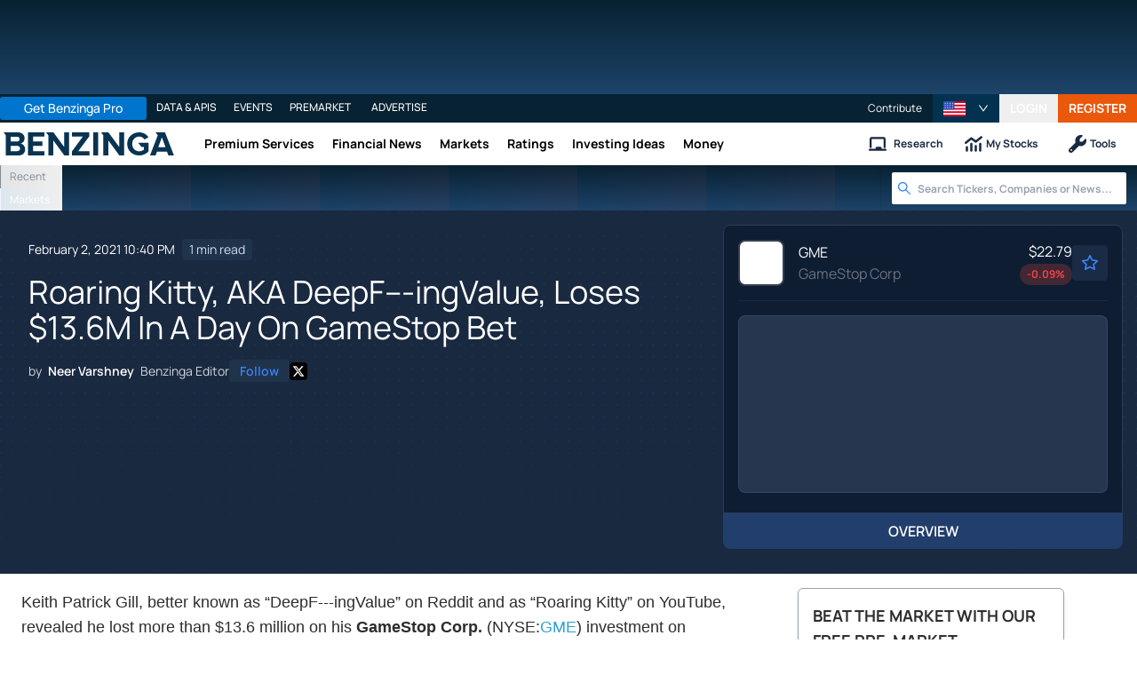

--- FILE ---
content_type: text/html; charset=utf-8
request_url: https://www.benzinga.com/news/21/02/19458448/roaring-kitty-aka-deepf-ingvalue-loses-13-6m-in-a-day-on-gamestop-bet
body_size: 45221
content:
<!DOCTYPE html><html lang="en"><head><meta charSet="utf-8" data-next-head=""/><meta name="viewport" content="width=device-width" data-next-head=""/><script async="" src="//static.chartbeat.com/js/chartbeat_mab.js"></script><title data-next-head="">Roaring Kitty, AKA DeepF---ingValue, Loses $13.6M In A Day On GameStop Bet - GameStop (NYSE:GME) - Benzinga</title><meta content="Copyright Benzinga. All rights reserved." name="copyright" data-next-head=""/><meta content="Keith Patrick Gill, better known as &amp;ldquo;DeepF---ingValue&amp;rdquo; on Reddit and as &amp;ldquo;Roaring Kitty&amp;rdquo; on YouTube, revealed he lost more than $13.6 million on his GameStop Corp. (NYSE: GME) investment on Tuesday." name="description" data-next-head=""/><link href="https://www.benzinga.com/news/21/02/19458448/roaring-kitty-aka-deepf-ingvalue-loses-13-6m-in-a-day-on-gamestop-bet" rel="canonical" data-next-head=""/><meta content="Neer Varshney" name="author" data-next-head=""/><link color="#1177BA" href="/next-assets/images/safari-pinned-tab.svg" rel="mask-icon" data-next-head=""/><link href="/next-assets/images/apple-touch-icon.png" rel="apple-touch-icon" sizes="180x180" data-next-head=""/><link href="/next-assets/images/favicon-32x32.png" rel="icon" sizes="32x32" type="image/png" data-next-head=""/><link href="/next-assets/images/favicon-16x16.png" rel="icon" sizes="16x16" type="image/png" data-next-head=""/><link href="/next-assets/site.webmanifest" rel="manifest" data-next-head=""/><link color="#5bbad5" href="/next-assets/images/safari-pinned-tab.svg" rel="mask-icon" data-next-head=""/><meta content="#2d89ef" name="msapplication-TileColor" data-next-head=""/><meta content="#ffffff" name="theme-color" data-next-head=""/><meta content="159483118580" property="fb:app_id" data-next-head=""/><link href="https://feeds.benzinga.com/benzinga" rel="alternate" title="Benzinga" type="application/rss+xml" data-next-head="" /><link href="https://benzinga.com/z/19458448" id="shorturl" rel="shorturl" type="text/html" data-next-head=""/><meta content="https://www.benzinga.com/news/21/02/19458448/roaring-kitty-aka-deepf-ingvalue-loses-13-6m-in-a-day-on-gamestop-bet" name="syndication-source" data-next-head=""/><meta content="summary_large_image" name="twitter:card" data-next-head=""/><meta content="@benzinga" name="twitter:site" data-next-head=""/><meta content="Roaring Kitty, AKA DeepF---ingValue, Loses $13.6M In A Day On GameStop Bet - GameStop (NYSE:GME)" name="twitter:title" data-next-head=""/><meta content="Keith Patrick Gill, better known as &amp;ldquo;DeepF---ingValue&amp;rdquo; on Reddit and as &amp;ldquo;Roaring Kitty&amp;rdquo; on YouTube, revealed he lost more than $13.6 million on his GameStop Corp. (NYSE: GME) investment on Tuesday." name="twitter:description" data-next-head=""/><meta content="Benzinga" property="og:site_name" data-next-head=""/><meta content="https://www.benzinga.com/news/21/02/19458448/roaring-kitty-aka-deepf-ingvalue-loses-13-6m-in-a-day-on-gamestop-bet" property="og:url" data-next-head=""/><meta content="Roaring Kitty, AKA DeepF---ingValue, Loses $13.6M In A Day On GameStop Bet - GameStop (NYSE:GME)" property="og:title" data-next-head=""/><meta content="article" property="og:type" data-next-head=""/><meta content="Keith Patrick Gill, better known as &amp;ldquo;DeepF---ingValue&amp;rdquo; on Reddit and as &amp;ldquo;Roaring Kitty&amp;rdquo; on YouTube, revealed he lost more than $13.6 million on his GameStop Corp. (NYSE: GME) investment on Tuesday." property="og:description" data-next-head=""/><meta content="/next-assets/images/benzinga-schema-image-default.png" property="og:image" data-next-head=""/><meta content="image/jpeg" property="og:image:type" data-next-head=""/><meta content="1200" property="og:image:width" data-next-head=""/><meta content="630" property="og:image:height" data-next-head=""/><meta content="app-id=688949481, app-argument=https://itunes.apple.com/us/app/id688949481" name="apple-itunes-app" property="Benzinga for iOS" data-next-head=""/><meta content="yes" name="mobile-web-app-capable" data-next-head=""/><meta content="black" name="apple-mobile-web-app-status-bar-style" data-next-head=""/><meta content="max-image-preview:large" name="robots" data-next-head=""/><link href="/manifest.json" rel="manifest" data-next-head=""/><meta content="648186192" property="fb:admins" data-next-head=""/><meta content="B01B3489A33F83DDA4083E88C260097C" name="msvalidate.01" data-next-head=""/><meta content="84f3b1552db5dfbe" name="y_key" data-next-head=""/><meta content="101a0095-334d-4935-b87e-0e8fc771214e" name="fo-verify" data-next-head=""/><meta content="English" name="language" data-next-head=""/><link href="https://www.benzinga.com/news/21/02/19458448/roaring-kitty-aka-deepf-ingvalue-loses-13-6m-in-a-day-on-gamestop-bet" hrefLang="x-default" rel="alternate" data-next-head=""/><link href="https://www.benzinga.com/news/21/02/19458448/roaring-kitty-aka-deepf-ingvalue-loses-13-6m-in-a-day-on-gamestop-bet" hrefLang="en" rel="alternate" data-next-head=""/><link as="image" fetchPriority="high" href="https://cdn.benzinga.com/files/images/story/2025/07/24/article-header-background-image.png?quality=85&amp;auto=webp&amp;width=1300" imageSizes="100vw" imageSrcSet="https://cdn.benzinga.com/files/images/story/2025/07/24/article-header-background-image.png?quality=85&amp;auto=webp&amp;width=1300 640w, https://cdn.benzinga.com/files/images/story/2025/07/24/article-header-background-image.png?quality=85&amp;auto=webp&amp;width=1300 750w, https://cdn.benzinga.com/files/images/story/2025/07/24/article-header-background-image.png?quality=85&amp;auto=webp&amp;width=1300 828w, https://cdn.benzinga.com/files/images/story/2025/07/24/article-header-background-image.png?quality=85&amp;auto=webp&amp;width=1300 1080w, https://cdn.benzinga.com/files/images/story/2025/07/24/article-header-background-image.png?quality=85&amp;auto=webp&amp;width=1300 1200w, https://cdn.benzinga.com/files/images/story/2025/07/24/article-header-background-image.png?quality=85&amp;auto=webp&amp;width=1300 1920w, https://cdn.benzinga.com/files/images/story/2025/07/24/article-header-background-image.png?quality=85&amp;auto=webp&amp;width=1300 2048w, https://cdn.benzinga.com/files/images/story/2025/07/24/article-header-background-image.png?quality=85&amp;auto=webp&amp;width=1300 3840w" rel="preload" data-next-head=""/><link crossorigin="use-credentials" href="https://accounts.benzinga.com" rel="preconnect"/><link crossorigin="use-credentials" href="https://cdn.benzinga.com" rel="preconnect"/><link crossorigin="use-credentials" href="https://cdn.segment.com" rel="preconnect"/><link crossorigin="use-credentials" href="https://data-api-next.benzinga.com" rel="preconnect"/><link crossorigin="use-credentials" href="https://logx.optimizely.com" rel="dns-prefetch"/><link href="https://ads.adthrive.com" rel="dns-prefetch"/><link href="https://www.googletagservices.com" rel="dns-prefetch"/><link href="https://www.googletagmanager.com" rel="dns-prefetch"/><link href="https://s3.tradingview.com" rel="dns-prefetch"/><link href="https://cdn.sophi.io" rel="dns-prefetch"/><link href="https://securepubads.g.doubleclick.net/tag/js/gpt.js" rel="dns-prefetch"/><link as="script" href="https://cdn.optimizely.com/js/6089398316433408.js" rel="preload"/><link as="script" href="https://securepubads.g.doubleclick.net/tag/js/gpt.js" rel="preload"/><link as="script" href="https://www.google-analytics.com/analytics.js" rel="preload"/><link as="script" href="https://static.chartbeat.com/js/chartbeat.js" rel="preload"/><link rel="preload" href="/_next/static/media/af45276ac0342444-s.p.woff2" as="font" type="font/woff2" crossorigin="anonymous" data-next-font="size-adjust"/><link rel="preload" href="/_next/static/media/6fdd390c5a349330-s.p.woff2" as="font" type="font/woff2" crossorigin="anonymous" data-next-font="size-adjust"/><link rel="preload" href="/_next/static/media/33a31a2ac7b3f649-s.p.woff2" as="font" type="font/woff2" crossorigin="anonymous" data-next-font="size-adjust"/><link rel="preload" href="/_next/static/media/ae91174a65cf5fa0-s.p.woff2" as="font" type="font/woff2" crossorigin="anonymous" data-next-font="size-adjust"/><link rel="preload" href="/_next/static/media/cc0e4e1d63f725a6-s.p.woff2" as="font" type="font/woff2" crossorigin="anonymous" data-next-font="size-adjust"/><link rel="preload" href="/_next/static/media/2793745ad926fd24-s.p.woff2" as="font" type="font/woff2" crossorigin="anonymous" data-next-font="size-adjust"/><link rel="preload" href="/_next/static/css/82e0ae2a2b5fd292.css" as="style"/><link rel="preload" href="/_next/static/css/03275c437fa88518.css" as="style"/><script type="application/ld+json" data-next-head="">{ "@context": "http://schema.org", "@type": "NewsArticle", "publisher": {"@type":"Organization","logo":{"@type":"ImageObject","url":"/next-assets/images/schema-publisher-logo-benzinga.png"},"name":"Benzinga","url":"https://www.benzinga.com"}, "mainEntityOfPage": { "@type": "WebPage", "@id": "https://www.benzinga.com/news/21/02/19458448/roaring-kitty-aka-deepf-ingvalue-loses-13-6m-in-a-day-on-gamestop-bet" }, "headline": "Roaring Kitty, AKA DeepF---ingValue, Loses $13.6M In A Day On GameStop Bet - GameStop (NYSE:GME)", "url": "https://www.benzinga.com/news/21/02/19458448/roaring-kitty-aka-deepf-ingvalue-loses-13-6m-in-a-day-on-gamestop-bet", "dateCreated": "2021-02-02T22:40:26.000-05:00", "datePublished": "2021-02-02T22:40:26.000-05:00", "dateModified": "2021-02-02T22:43:34.000-05:00", "creator": { "@type": "Person", "name": "Neer Varshney" ,"url": "/author/neer-varshney" }, "author": { "@type": "Person", "name": "Neer Varshney" ,"url": "/author/neer-varshney" }, "description": "Keith Patrick Gill, better known as &ldquo;DeepF---ingValue&rdquo; on Reddit and as &ldquo;Roaring Kitty&rdquo; on YouTube, revealed he lost more than $13.6 million on his GameStop Corp. (NYSE: GME) investment on Tuesday.", "keywords": ["PageIsBzPro: BZ","CMS: Drupal","category: News","category: Events","category: Movers","category: Trading Ideas","symbol: GME","tag: Keith Gill","tag: Reddit","tag: Roaring Kitty","tag: Short Squeeze","tag: wallstreetbets"], "mentions": [{ "@type": "Corporation", "tickerSymbol": "GME", "name": "Gamestop Corp.", "url": "https://www.benzinga.com/quote/GME" }], "image": "/next-assets/images/benzinga-schema-image-default.png" ,"articleSection": "News" ,"speakable": { "@type": "SpeakableSpecification", "xpath": ["/html/head/title", "/html/head/meta[@name='description']/@content"], "cssSelector": ["#article-body p"] } ,"about": {"@type":"Corporation","name":"GME","tickerSymbol":"GME","url":"https://www.benzinga.com/quote/GME"} ,"articleBody": "Keith Patrick Gill, better known as &ldquo;DeepF---ingValue&rdquo; on Reddit and as &ldquo;Roaring Kitty&rdquo; on YouTube, revealed he lost more than $13.6 million on his GameStop Corp. (NYSE:GME) investment on Tuesday.\r \r Gill, a financial advisor previously employed by MassMutual who inspired the Gamestop short squeeze, continues to hold 50,000 shares of the video games retailer and 500 call options. \r \r GameStop shares tanked 60% lower to $90 in the regular session on Tuesday, after hitting an intra-day high of $483 last week.\r \r \r \r DeepF---ingValue has been giving these &ldquo;You Only Live Once&rdquo; GameStop holdings every day for about a year.\r \r Gill&rsquo;s disclosure comes at a time when WallStreetBets users are dubbing the recent dip in GameStop stock a &ldquo;calculated effort&rdquo; on part of hedge funds &ldquo;to bring down our position.&quot;\r \r The members of the community primarily responsible for the GameStop short squeeze continued to make calls to hold on to the stock. No wonder Gill&rsquo;s disclosure struck a chord among many WallStreetBets members, with 127,000 upvotes on the post as of press time.\r \r Read Next: 6 Highlights From Mark Cuban&#39;s Reddit AMA: GameStop, Robinhood, WSB And Much More\r \r Photo courtesy: EPIC via Wikimedia\r " }</script><script type="application/ld+json" data-next-head="">{ "@context": "http://schema.org", "@type": "NewsMediaOrganization", "name": "Benzinga", "email": "info@benzinga.com", "legalName": "Benzinga", "telephone": "877-440-9464", "url": "https://www.benzinga.com/", "logo": "/next-assets/images/schema-publisher-logo-benzinga.png", "image": "/next-assets/images/benzinga-schema-image-default.png", "address": { "@type": "PostalAddress", "addressLocality": "Detroit", "addressRegion": "MI", "postalCode": "48226", "streetAddress": "1 Campus Martius Suite 200", "addressCountry": "US" }, "sameAs": [ "https://www.facebook.com/pages/Benzingacom/159483118580?v=app_7146470109", "https://twitter.com/benzinga", "https://www.linkedin.com/company/benzinga", "https://plus.google.com/108838891574408087738/posts", "https://www.youtube.com/user/BenzingaTV" ], "brand": [ { "@type": "Brand", "name": "PreMarket Playbook", "url": "https://www.benzinga.com/premarket" }, { "@type": "Brand", "name": "Benzinga Markets", "url": "https://www.benzinga.com/markets/" }, { "@type": "Brand", "name": "Benzinga Pro", "url": "https://pro.benzinga.com/" }, { "@type": "Brand", "name": "Benzinga Cloud: Data & APIs", "url": "https://www.benzinga.com/apis" }, { "@type": "Brand", "name": "Benzinga Events", "url": "https://www.benzinga.com/events" }, { "@type": "Brand", "name": "Benzinga Money", "url": "https://www.benzinga.com/money/" } ] }</script><script id="voice-search-schema" type="application/ld+json" data-next-head="">{"@context":"https://schema.org/","@type":"WebPage","name":"Benzinga","speakable":{"@type":"SpeakableSpecification","xpath":["/html/head/title","/html/head/meta[@name='description']/@content"]},"url":"https://www.benzinga.com/"}</script><script id="sitelink-search-schema" type="application/ld+json" data-next-head="">{"@context":"https://schema.org/","@type":"WebSite","name":"Benzinga","potentialAction":{"@type":"SearchAction","query-input":"required name=search_term_string","target":"https://www.benzinga.com/search/fast?cx={search_term_string}"},"url":"https://www.benzinga.com/"}</script><script id="navigation-header-schema" type="application/ld+json" data-next-head="">{"@context":"https://schema.org","@type":"SiteNavigationElement","Name":["Premium Services","Financial News","Markets","Ratings","Investing Ideas","Money"],"Url":["https://www.benzinga.com/services","https://www.benzinga.com/news","https://www.benzinga.com/markets","https://www.benzinga.com/analyst-stock-ratings","https://www.benzinga.com/trading-ideas","https://www.benzinga.com/money"]}</script><style>:root, :host {
  --fa-font-solid: normal 900 1em/1 "Font Awesome 6 Free";
  --fa-font-regular: normal 400 1em/1 "Font Awesome 6 Free";
  --fa-font-light: normal 300 1em/1 "Font Awesome 6 Pro";
  --fa-font-thin: normal 100 1em/1 "Font Awesome 6 Pro";
  --fa-font-duotone: normal 900 1em/1 "Font Awesome 6 Duotone";
  --fa-font-duotone-regular: normal 400 1em/1 "Font Awesome 6 Duotone";
  --fa-font-duotone-light: normal 300 1em/1 "Font Awesome 6 Duotone";
  --fa-font-duotone-thin: normal 100 1em/1 "Font Awesome 6 Duotone";
  --fa-font-brands: normal 400 1em/1 "Font Awesome 6 Brands";
  --fa-font-sharp-solid: normal 900 1em/1 "Font Awesome 6 Sharp";
  --fa-font-sharp-regular: normal 400 1em/1 "Font Awesome 6 Sharp";
  --fa-font-sharp-light: normal 300 1em/1 "Font Awesome 6 Sharp";
  --fa-font-sharp-thin: normal 100 1em/1 "Font Awesome 6 Sharp";
  --fa-font-sharp-duotone-solid: normal 900 1em/1 "Font Awesome 6 Sharp Duotone";
  --fa-font-sharp-duotone-regular: normal 400 1em/1 "Font Awesome 6 Sharp Duotone";
  --fa-font-sharp-duotone-light: normal 300 1em/1 "Font Awesome 6 Sharp Duotone";
  --fa-font-sharp-duotone-thin: normal 100 1em/1 "Font Awesome 6 Sharp Duotone";
}

svg:not(:root).svg-inline--fa, svg:not(:host).svg-inline--fa {
  overflow: visible;
  box-sizing: content-box;
}

.svg-inline--fa {
  display: var(--fa-display, inline-block);
  height: 1em;
  overflow: visible;
  vertical-align: -0.125em;
}
.svg-inline--fa.fa-2xs {
  vertical-align: 0.1em;
}
.svg-inline--fa.fa-xs {
  vertical-align: 0em;
}
.svg-inline--fa.fa-sm {
  vertical-align: -0.0714285705em;
}
.svg-inline--fa.fa-lg {
  vertical-align: -0.2em;
}
.svg-inline--fa.fa-xl {
  vertical-align: -0.25em;
}
.svg-inline--fa.fa-2xl {
  vertical-align: -0.3125em;
}
.svg-inline--fa.fa-pull-left {
  margin-right: var(--fa-pull-margin, 0.3em);
  width: auto;
}
.svg-inline--fa.fa-pull-right {
  margin-left: var(--fa-pull-margin, 0.3em);
  width: auto;
}
.svg-inline--fa.fa-li {
  width: var(--fa-li-width, 2em);
  top: 0.25em;
}
.svg-inline--fa.fa-fw {
  width: var(--fa-fw-width, 1.25em);
}

.fa-layers svg.svg-inline--fa {
  bottom: 0;
  left: 0;
  margin: auto;
  position: absolute;
  right: 0;
  top: 0;
}

.fa-layers-counter, .fa-layers-text {
  display: inline-block;
  position: absolute;
  text-align: center;
}

.fa-layers {
  display: inline-block;
  height: 1em;
  position: relative;
  text-align: center;
  vertical-align: -0.125em;
  width: 1em;
}
.fa-layers svg.svg-inline--fa {
  transform-origin: center center;
}

.fa-layers-text {
  left: 50%;
  top: 50%;
  transform: translate(-50%, -50%);
  transform-origin: center center;
}

.fa-layers-counter {
  background-color: var(--fa-counter-background-color, #ff253a);
  border-radius: var(--fa-counter-border-radius, 1em);
  box-sizing: border-box;
  color: var(--fa-inverse, #fff);
  line-height: var(--fa-counter-line-height, 1);
  max-width: var(--fa-counter-max-width, 5em);
  min-width: var(--fa-counter-min-width, 1.5em);
  overflow: hidden;
  padding: var(--fa-counter-padding, 0.25em 0.5em);
  right: var(--fa-right, 0);
  text-overflow: ellipsis;
  top: var(--fa-top, 0);
  transform: scale(var(--fa-counter-scale, 0.25));
  transform-origin: top right;
}

.fa-layers-bottom-right {
  bottom: var(--fa-bottom, 0);
  right: var(--fa-right, 0);
  top: auto;
  transform: scale(var(--fa-layers-scale, 0.25));
  transform-origin: bottom right;
}

.fa-layers-bottom-left {
  bottom: var(--fa-bottom, 0);
  left: var(--fa-left, 0);
  right: auto;
  top: auto;
  transform: scale(var(--fa-layers-scale, 0.25));
  transform-origin: bottom left;
}

.fa-layers-top-right {
  top: var(--fa-top, 0);
  right: var(--fa-right, 0);
  transform: scale(var(--fa-layers-scale, 0.25));
  transform-origin: top right;
}

.fa-layers-top-left {
  left: var(--fa-left, 0);
  right: auto;
  top: var(--fa-top, 0);
  transform: scale(var(--fa-layers-scale, 0.25));
  transform-origin: top left;
}

.fa-1x {
  font-size: 1em;
}

.fa-2x {
  font-size: 2em;
}

.fa-3x {
  font-size: 3em;
}

.fa-4x {
  font-size: 4em;
}

.fa-5x {
  font-size: 5em;
}

.fa-6x {
  font-size: 6em;
}

.fa-7x {
  font-size: 7em;
}

.fa-8x {
  font-size: 8em;
}

.fa-9x {
  font-size: 9em;
}

.fa-10x {
  font-size: 10em;
}

.fa-2xs {
  font-size: 0.625em;
  line-height: 0.1em;
  vertical-align: 0.225em;
}

.fa-xs {
  font-size: 0.75em;
  line-height: 0.0833333337em;
  vertical-align: 0.125em;
}

.fa-sm {
  font-size: 0.875em;
  line-height: 0.0714285718em;
  vertical-align: 0.0535714295em;
}

.fa-lg {
  font-size: 1.25em;
  line-height: 0.05em;
  vertical-align: -0.075em;
}

.fa-xl {
  font-size: 1.5em;
  line-height: 0.0416666682em;
  vertical-align: -0.125em;
}

.fa-2xl {
  font-size: 2em;
  line-height: 0.03125em;
  vertical-align: -0.1875em;
}

.fa-fw {
  text-align: center;
  width: 1.25em;
}

.fa-ul {
  list-style-type: none;
  margin-left: var(--fa-li-margin, 2.5em);
  padding-left: 0;
}
.fa-ul > li {
  position: relative;
}

.fa-li {
  left: calc(-1 * var(--fa-li-width, 2em));
  position: absolute;
  text-align: center;
  width: var(--fa-li-width, 2em);
  line-height: inherit;
}

.fa-border {
  border-color: var(--fa-border-color, #eee);
  border-radius: var(--fa-border-radius, 0.1em);
  border-style: var(--fa-border-style, solid);
  border-width: var(--fa-border-width, 0.08em);
  padding: var(--fa-border-padding, 0.2em 0.25em 0.15em);
}

.fa-pull-left {
  float: left;
  margin-right: var(--fa-pull-margin, 0.3em);
}

.fa-pull-right {
  float: right;
  margin-left: var(--fa-pull-margin, 0.3em);
}

.fa-beat {
  animation-name: fa-beat;
  animation-delay: var(--fa-animation-delay, 0s);
  animation-direction: var(--fa-animation-direction, normal);
  animation-duration: var(--fa-animation-duration, 1s);
  animation-iteration-count: var(--fa-animation-iteration-count, infinite);
  animation-timing-function: var(--fa-animation-timing, ease-in-out);
}

.fa-bounce {
  animation-name: fa-bounce;
  animation-delay: var(--fa-animation-delay, 0s);
  animation-direction: var(--fa-animation-direction, normal);
  animation-duration: var(--fa-animation-duration, 1s);
  animation-iteration-count: var(--fa-animation-iteration-count, infinite);
  animation-timing-function: var(--fa-animation-timing, cubic-bezier(0.28, 0.84, 0.42, 1));
}

.fa-fade {
  animation-name: fa-fade;
  animation-delay: var(--fa-animation-delay, 0s);
  animation-direction: var(--fa-animation-direction, normal);
  animation-duration: var(--fa-animation-duration, 1s);
  animation-iteration-count: var(--fa-animation-iteration-count, infinite);
  animation-timing-function: var(--fa-animation-timing, cubic-bezier(0.4, 0, 0.6, 1));
}

.fa-beat-fade {
  animation-name: fa-beat-fade;
  animation-delay: var(--fa-animation-delay, 0s);
  animation-direction: var(--fa-animation-direction, normal);
  animation-duration: var(--fa-animation-duration, 1s);
  animation-iteration-count: var(--fa-animation-iteration-count, infinite);
  animation-timing-function: var(--fa-animation-timing, cubic-bezier(0.4, 0, 0.6, 1));
}

.fa-flip {
  animation-name: fa-flip;
  animation-delay: var(--fa-animation-delay, 0s);
  animation-direction: var(--fa-animation-direction, normal);
  animation-duration: var(--fa-animation-duration, 1s);
  animation-iteration-count: var(--fa-animation-iteration-count, infinite);
  animation-timing-function: var(--fa-animation-timing, ease-in-out);
}

.fa-shake {
  animation-name: fa-shake;
  animation-delay: var(--fa-animation-delay, 0s);
  animation-direction: var(--fa-animation-direction, normal);
  animation-duration: var(--fa-animation-duration, 1s);
  animation-iteration-count: var(--fa-animation-iteration-count, infinite);
  animation-timing-function: var(--fa-animation-timing, linear);
}

.fa-spin {
  animation-name: fa-spin;
  animation-delay: var(--fa-animation-delay, 0s);
  animation-direction: var(--fa-animation-direction, normal);
  animation-duration: var(--fa-animation-duration, 2s);
  animation-iteration-count: var(--fa-animation-iteration-count, infinite);
  animation-timing-function: var(--fa-animation-timing, linear);
}

.fa-spin-reverse {
  --fa-animation-direction: reverse;
}

.fa-pulse,
.fa-spin-pulse {
  animation-name: fa-spin;
  animation-direction: var(--fa-animation-direction, normal);
  animation-duration: var(--fa-animation-duration, 1s);
  animation-iteration-count: var(--fa-animation-iteration-count, infinite);
  animation-timing-function: var(--fa-animation-timing, steps(8));
}

@media (prefers-reduced-motion: reduce) {
  .fa-beat,
.fa-bounce,
.fa-fade,
.fa-beat-fade,
.fa-flip,
.fa-pulse,
.fa-shake,
.fa-spin,
.fa-spin-pulse {
    animation-delay: -1ms;
    animation-duration: 1ms;
    animation-iteration-count: 1;
    transition-delay: 0s;
    transition-duration: 0s;
  }
}
@keyframes fa-beat {
  0%, 90% {
    transform: scale(1);
  }
  45% {
    transform: scale(var(--fa-beat-scale, 1.25));
  }
}
@keyframes fa-bounce {
  0% {
    transform: scale(1, 1) translateY(0);
  }
  10% {
    transform: scale(var(--fa-bounce-start-scale-x, 1.1), var(--fa-bounce-start-scale-y, 0.9)) translateY(0);
  }
  30% {
    transform: scale(var(--fa-bounce-jump-scale-x, 0.9), var(--fa-bounce-jump-scale-y, 1.1)) translateY(var(--fa-bounce-height, -0.5em));
  }
  50% {
    transform: scale(var(--fa-bounce-land-scale-x, 1.05), var(--fa-bounce-land-scale-y, 0.95)) translateY(0);
  }
  57% {
    transform: scale(1, 1) translateY(var(--fa-bounce-rebound, -0.125em));
  }
  64% {
    transform: scale(1, 1) translateY(0);
  }
  100% {
    transform: scale(1, 1) translateY(0);
  }
}
@keyframes fa-fade {
  50% {
    opacity: var(--fa-fade-opacity, 0.4);
  }
}
@keyframes fa-beat-fade {
  0%, 100% {
    opacity: var(--fa-beat-fade-opacity, 0.4);
    transform: scale(1);
  }
  50% {
    opacity: 1;
    transform: scale(var(--fa-beat-fade-scale, 1.125));
  }
}
@keyframes fa-flip {
  50% {
    transform: rotate3d(var(--fa-flip-x, 0), var(--fa-flip-y, 1), var(--fa-flip-z, 0), var(--fa-flip-angle, -180deg));
  }
}
@keyframes fa-shake {
  0% {
    transform: rotate(-15deg);
  }
  4% {
    transform: rotate(15deg);
  }
  8%, 24% {
    transform: rotate(-18deg);
  }
  12%, 28% {
    transform: rotate(18deg);
  }
  16% {
    transform: rotate(-22deg);
  }
  20% {
    transform: rotate(22deg);
  }
  32% {
    transform: rotate(-12deg);
  }
  36% {
    transform: rotate(12deg);
  }
  40%, 100% {
    transform: rotate(0deg);
  }
}
@keyframes fa-spin {
  0% {
    transform: rotate(0deg);
  }
  100% {
    transform: rotate(360deg);
  }
}
.fa-rotate-90 {
  transform: rotate(90deg);
}

.fa-rotate-180 {
  transform: rotate(180deg);
}

.fa-rotate-270 {
  transform: rotate(270deg);
}

.fa-flip-horizontal {
  transform: scale(-1, 1);
}

.fa-flip-vertical {
  transform: scale(1, -1);
}

.fa-flip-both,
.fa-flip-horizontal.fa-flip-vertical {
  transform: scale(-1, -1);
}

.fa-rotate-by {
  transform: rotate(var(--fa-rotate-angle, 0));
}

.fa-stack {
  display: inline-block;
  vertical-align: middle;
  height: 2em;
  position: relative;
  width: 2.5em;
}

.fa-stack-1x,
.fa-stack-2x {
  bottom: 0;
  left: 0;
  margin: auto;
  position: absolute;
  right: 0;
  top: 0;
  z-index: var(--fa-stack-z-index, auto);
}

.svg-inline--fa.fa-stack-1x {
  height: 1em;
  width: 1.25em;
}
.svg-inline--fa.fa-stack-2x {
  height: 2em;
  width: 2.5em;
}

.fa-inverse {
  color: var(--fa-inverse, #fff);
}

.sr-only,
.fa-sr-only {
  position: absolute;
  width: 1px;
  height: 1px;
  padding: 0;
  margin: -1px;
  overflow: hidden;
  clip: rect(0, 0, 0, 0);
  white-space: nowrap;
  border-width: 0;
}

.sr-only-focusable:not(:focus),
.fa-sr-only-focusable:not(:focus) {
  position: absolute;
  width: 1px;
  height: 1px;
  padding: 0;
  margin: -1px;
  overflow: hidden;
  clip: rect(0, 0, 0, 0);
  white-space: nowrap;
  border-width: 0;
}

.svg-inline--fa .fa-primary {
  fill: var(--fa-primary-color, currentColor);
  opacity: var(--fa-primary-opacity, 1);
}

.svg-inline--fa .fa-secondary {
  fill: var(--fa-secondary-color, currentColor);
  opacity: var(--fa-secondary-opacity, 0.4);
}

.svg-inline--fa.fa-swap-opacity .fa-primary {
  opacity: var(--fa-secondary-opacity, 0.4);
}

.svg-inline--fa.fa-swap-opacity .fa-secondary {
  opacity: var(--fa-primary-opacity, 1);
}

.svg-inline--fa mask .fa-primary,
.svg-inline--fa mask .fa-secondary {
  fill: black;
}</style><script data-nscript="beforeInteractive" id="chartbeat">
  (function() {
    var pageDomain = window.location.hostname || "";

    // Check if current domain is a test domain
    if (pageDomain === "" || pageDomain.includes("zingbot") || pageDomain.includes("local.") || pageDomain.includes("bzsbx.") || pageDomain.includes("moneysbx.")) {
      pageDomain = 'zingbot.bz';
    } else if('benzinga.com' === '') {
      pageDomain = pageDomain.replace('www.', '');
    } else {
      pageDomain = 'benzinga.com';
    }

    var _sf_async_config = window._sf_async_config = (window._sf_async_config || {});
    _sf_async_config.uid = '2586';
    _sf_async_config.domain = pageDomain;
    _sf_async_config.useCanonical = true;
    _sf_async_config.useCanonicalDomain = false;
    _sf_async_config.sections =  'News, Events, Movers, Trading Ideas, Keith Gill, Reddit, Roaring Kitty, Short Squeeze, wallstreetbets';
    _sf_async_config.authors = 'Neer Varshney';
    _sf_async_config.flickerControl = false;

    var _cbq = window._cbq = (window._cbq || []);

    function loadChartbeat(userType) {
      _cbq.push(['_acct', userType]);

      var e = document.createElement('script');
      var n = document.getElementsByTagName('script')[0];
      e.type = 'text/javascript';
      e.async = true;
      e.src = 'https://static.chartbeat.com/js/chartbeat.js';
      n.parentNode.insertBefore(e, n);
    }
    window.loadChartbeat = loadChartbeat;
  })();
</script><script type="text/javascript">window.OneSignal = window.OneSignal || [];</script><link rel="stylesheet" href="/_next/static/css/82e0ae2a2b5fd292.css" data-n-g=""/><link rel="stylesheet" href="/_next/static/css/03275c437fa88518.css" data-n-p=""/><noscript data-n-css=""></noscript><script defer="" noModule="" src="/_next/static/chunks/polyfills-42372ed130431b0a.js"></script><script src="/_next/static/chunks/webpack-d30923460aff3117.js" defer=""></script><script src="/_next/static/chunks/framework-f929c3535838c056.js" defer=""></script><script src="/_next/static/chunks/main-f72666efde37bcbe.js" defer=""></script><script src="/_next/static/chunks/pages/_app-bb2a747de688dad2.js" defer=""></script><script src="/_next/static/chunks/278aa4fa-049f6a6f71d7972e.js" defer=""></script><script src="/_next/static/chunks/2f7fae10-de10747cc1e0a97f.js" defer=""></script><script src="/_next/static/chunks/2c25ec24-dd03be8b449120c5.js" defer=""></script><script src="/_next/static/chunks/71048281-090354387ac949fb.js" defer=""></script><script src="/_next/static/chunks/8184b75a-60f4dd4e19177396.js" defer=""></script><script src="/_next/static/chunks/e909c55d-4cbaa0bce0f6a1ee.js" defer=""></script><script src="/_next/static/chunks/9b6c5ff0-d67b7e9dffbdf357.js" defer=""></script><script src="/_next/static/chunks/96341-b95eaeaa1bcad9c9.js" defer=""></script><script src="/_next/static/chunks/30482-f0d82508c4215642.js" defer=""></script><script src="/_next/static/chunks/51642-196c9b00a26a9a95.js" defer=""></script><script src="/_next/static/chunks/97139-66d70a0904563001.js" defer=""></script><script src="/_next/static/chunks/82203-f9ca8af1922914a7.js" defer=""></script><script src="/_next/static/chunks/75119-a974f793b6d34fd1.js" defer=""></script><script src="/_next/static/chunks/20071-8cd9b47ebc2b77b4.js" defer=""></script><script src="/_next/static/chunks/55692-5c54d70e48743776.js" defer=""></script><script src="/_next/static/chunks/51035-24ec4020c21592d6.js" defer=""></script><script src="/_next/static/chunks/72147-d3a82e2299ef1a46.js" defer=""></script><script src="/_next/static/chunks/71259-3fe606f8d0be0636.js" defer=""></script><script src="/_next/static/chunks/49465-1ef2862dc4956b00.js" defer=""></script><script src="/_next/static/chunks/44161-b2ece7d2f0628c46.js" defer=""></script><script src="/_next/static/chunks/69306-2af2d6e3066370de.js" defer=""></script><script src="/_next/static/chunks/84962-596421241f0051ba.js" defer=""></script><script src="/_next/static/chunks/73693-cdeb9503f71fdfcf.js" defer=""></script><script src="/_next/static/chunks/51868-5fee4664749a0c4e.js" defer=""></script><script src="/_next/static/chunks/90395-929cd76824ee5ec6.js" defer=""></script><script src="/_next/static/chunks/93690-97532d05fb748cdf.js" defer=""></script><script src="/_next/static/chunks/27328-355896cab17b4d16.js" defer=""></script><script src="/_next/static/chunks/90213-cd0573861ba0e6d7.js" defer=""></script><script src="/_next/static/chunks/69991-62bd77bb4a301bcd.js" defer=""></script><script src="/_next/static/chunks/4478-7b2486309c857fc9.js" defer=""></script><script src="/_next/static/chunks/75010-d635d18bb1219e0f.js" defer=""></script><script src="/_next/static/chunks/55678-3b4522f8698bb4e8.js" defer=""></script><script src="/_next/static/chunks/4976-cacd4ef20ac9b0f8.js" defer=""></script><script src="/_next/static/chunks/42625-d6b065e98fbc0c5a.js" defer=""></script><script src="/_next/static/chunks/62345-3e58609c561ce23d.js" defer=""></script><script src="/_next/static/chunks/8120-d13cfd1bfe53b63f.js" defer=""></script><script src="/_next/static/chunks/2598-0905ee585624504e.js" defer=""></script><script src="/_next/static/chunks/pages/article/%5Bid%5D-7a65cddf2b4fbd18.js" defer=""></script><script src="/_next/static/4uiJ0YTAzdIBqXO2yxWLH/_buildManifest.js" defer=""></script><script src="/_next/static/4uiJ0YTAzdIBqXO2yxWLH/_ssgManifest.js" defer=""></script><style data-styled="" data-styled-version="6.3.8">[data-hot-toast] [data-icon]{width:16px!important;height:16px!important;min-width:16px!important;min-height:16px!important;}/*!sc*/
[data-hot-toast] [data-icon] svg{width:16px!important;height:16px!important;}/*!sc*/
.bz-featured-ad{position:relative;}/*!sc*/
.bz-featured-ad::after{position:absolute;content:'Featured Ad';padding:1px 10px;vertical-align:super;font-size:12px;display:inline-block;background:#f5f5f5;border-radius:16px;margin-left:3px;border:1px solid #cacaca;bottom:5px;left:inherit;}/*!sc*/
data-styled.g37[id="sc-global-fUvVbA1"]{content:"sc-global-fUvVbA1,"}/*!sc*/
.gzflSL{margin-top:-1.5px;}/*!sc*/
.gzflSL .layout-above .section-description{margin-bottom:1rem;}/*!sc*/
.gzflSL .related-info-container{display:inline-flex;margin:0.5rem 0;}/*!sc*/
@media (min-width: 800px){.gzflSL .has-left-sidebar .layout-sidebar{display:none;}}/*!sc*/
@media (min-width: 1100px){.gzflSL .has-left-sidebar .layout-sidebar{display:block;}}/*!sc*/
@media (min-width: 800px){.gzflSL .layout-flex{flex-direction:row;}}/*!sc*/
@media (max-width: 799px){.gzflSL .layout-flex >div{width:100%;}}/*!sc*/
.gzflSL .layout-header.full-width{padding:0;}/*!sc*/
.gzflSL .layout-header.full-width .layout-container{max-width:100%;}/*!sc*/
.gzflSL .layout-main{overflow-x:auto;width:100%;}/*!sc*/
@media (min-width: 1300px){.gzflSL .layout-container{max-width:1300px;}}/*!sc*/
@media (max-width: 1300px){.gzflSL .layout-container.full-width .layout-container,.gzflSL .layout-header.full-width .layout-container{padding:0;}}/*!sc*/
data-styled.g44[id="sc-jdHJyF"]{content:"gzflSL,"}/*!sc*/
.laEtgs{margin-top:1rem;margin-bottom:1.5rem;}/*!sc*/
data-styled.g45[id="sc-cbCZAW"]{content:"laEtgs,"}/*!sc*/
.gfuVSi{width:300px;}/*!sc*/
@media (min-width: 800px){.gfuVSi{margin-left:1rem;}}/*!sc*/
data-styled.g46[id="sc-iVhdPL"]{content:"gfuVSi,"}/*!sc*/
.tollo{font-size:14px;color:#192940;font-weight:600;display:inline-flex;text-decoration:none;align-items:center;justify-content:center;line-height:1rem;background:#ffffff;box-shadow:0 1px 2px 0 rgba(0, 0, 0, 0.05);border:solid 1px #E1EBFA;border-radius:4px;padding-top:0.5rem;padding-bottom:0.5rem;padding-left:0.75rem;padding-right:0.75rem;transition:0.25s background-color ease-in-out,0.25s color ease-in-out,0.25s border-color ease-in-out;}/*!sc*/
.tollo >span{display:contents;}/*!sc*/
.tollo.sm{padding-left:0.35rem;padding-right:0.35rem;width:auto;height:24px;font-size:0.75rem;border-radius:0.25rem;}/*!sc*/
.tollo.lg{height:56px;padding:1rem 2.5rem;font-weight:700;font-size:1rem;line-height:1.25rem;}/*!sc*/
.tollo.fusion-md{height:40px;padding:0 1rem;font-weight:700;flex-shrink:0;}/*!sc*/
.tollo:focus{outline:none;}/*!sc*/
.tollo.danger{color:#c81e1e;border:solid 1px #f98080;background:#fdf2f2;}/*!sc*/
.tollo.danger:hover{background:#fde8e8;}/*!sc*/
.tollo.flat{color:#395173;border:solid 1px #E1EBFA;background:transparent;}/*!sc*/
.tollo.danger-filled{color:#ffffff;border:solid 1px #e02424;background:#e02424;}/*!sc*/
.tollo.danger-filled:hover{background:#f05252;}/*!sc*/
.tollo.primary{color:#1a56db;border:solid 1px #3f83f8;background:#c3ddfd;}/*!sc*/
.tollo.primary:hover{background:#a4cafe;}/*!sc*/
.tollo.success-filled{color:#ffffff;border:solid 1px #0e9f6e;background:#0e9f6e;}/*!sc*/
.tollo.success-filled:hover{background:#31c48d;}/*!sc*/
.tollo.success{color:#046c4e;border:solid 1px #0e9f6e;background:#bcf0da;}/*!sc*/
.tollo.success:hover{background:#84e1bc;}/*!sc*/
.tollo.warning{color:#b43403;border:solid 1px #ff5a1f;background:#fcd9bd;}/*!sc*/
.tollo.warning:hover{background:#fdba8c;}/*!sc*/
.tollo.full{width:100%;display:inherit;}/*!sc*/
.tollo.full span{width:100%;text-align:center;}/*!sc*/
.tollo.cta{background-color:#002d45;color:#ffffff;height:2.5rem;letter-spacing:0.1em;text-transform:uppercase;width:100%;}/*!sc*/
.tollo.cta:hover{background-color:rgb(217, 105, 0);box-shadow:0 4px 6px -1px rgba(0, 0, 0, 0.1),0 2px 4px -1px rgba(0, 0, 0, 0.06);position:relative;bottom:2px;}/*!sc*/
.tollo.flat-orange{color:#ffffff;border:solid 1px #ff5a1f;background:#ff5a1f;}/*!sc*/
.tollo.flat-orange:hover{background:#d03801;}/*!sc*/
.tollo.flat-black{color:#ffffff;border:solid 1px #000000;background:#000000;transition:0.2s;}/*!sc*/
.tollo.flat-black:hover{background:#ffffff;color:#000000;}/*!sc*/
.tollo.flat-gray{color:#ffffff;border:solid 1px #5B7292;background:#5B7292;transition:0.2s;}/*!sc*/
.tollo.flat-gray:hover{background:#ffffff;color:#000000;}/*!sc*/
.tollo.light-gray{color:#000000;border:solid 1px #CEDDF2;background:#CEDDF2;transition:0.2s;}/*!sc*/
.tollo.light-gray:hover{background:#B8CBE6;color:#000000;}/*!sc*/
.tollo.flat-blue{color:#ffffff;border:solid 1px #3f83f8;background:#3f83f8;}/*!sc*/
.tollo.flat-blue:hover{background:#1c64f2;}/*!sc*/
.tollo.dark-blue{color:#ffffff;border:solid 1px #233876;background:#233876;}/*!sc*/
.tollo.dark-blue:hover{background:#1e429f;}/*!sc*/
.tollo.flat-light-blue{color:#3f83f8;border:solid 1px #e1effe;background:#e1effe;}/*!sc*/
.tollo.flat-light-blue:hover{background:#c3ddfd;}/*!sc*/
.tollo.flat-light-blue-outlined{color:#3f83f8;border:solid 1px #CEDDF2;background:#e1effe;box-shadow:unset;}/*!sc*/
.tollo.flat-light-blue-outlined:hover{background:#c3ddfd;}/*!sc*/
.tollo.flat-red{color:#ffffff;border:solid 1px #f05252;background:#f05252;}/*!sc*/
.tollo.flat-red:hover{background:#e02424;}/*!sc*/
.tollo.flat-ind-blue{color:#ffffff;border:solid 1px #24344F;background:#24344F;}/*!sc*/
.tollo.flat-ind-blue:hover{background:#24344F;}/*!sc*/
.tollo.white-outline{background:rgba(26, 121, 255, 0.05);border:1px solid #ffffff;color:#ffffff;}/*!sc*/
.tollo.white-outline:hover{background:rgba(210, 210, 210, 0.1);}/*!sc*/
.tollo.fusion-outline{background:rgba(26, 121, 255, 0.05);border:1px solid rgba(26, 121, 255, 0.75);color:#3f83f8;}/*!sc*/
.tollo.fusion-outline:hover{background:rgba(26, 121, 255, 0.1);}/*!sc*/
.tollo.fusion-secondary{background:#E1EBFA;border:0;color:#3f83f8;}/*!sc*/
.tollo.fusion-secondary:hover{background:rgba(26, 121, 255, 0.1);}/*!sc*/
.tollo.fusion-white{background:#ffffff;color:#3f83f8;border:none;}/*!sc*/
.tollo.fusion-white:hover{background:#3f83f8;color:#ffffff;}/*!sc*/
data-styled.g50[id="sc-jMbUWf"]{content:"tollo,"}/*!sc*/
.jWJMtH.tooltip-container{display:inline-flex;position:relative;align-items:center;}/*!sc*/
.jWJMtH.tooltip-container.click{cursor:pointer;}/*!sc*/
data-styled.g66[id="sc-ejCLfw"]{content:"jWJMtH,"}/*!sc*/
.bEuZCz .right{float:right;margin-left:1rem;}/*!sc*/
@media screen and (max-width: 648px){.bEuZCz .right{max-width:150px;}}/*!sc*/
.bEuZCz .left{float:left;margin-right:1rem;}/*!sc*/
.bEuZCz >h1,.bEuZCz >h2{margin-top:2rem;margin-bottom:1rem;color:#395173;}/*!sc*/
.bEuZCz >h1{font-size:36px;}/*!sc*/
.bEuZCz >h2{font-size:30px;}/*!sc*/
.bEuZCz >h3{font-size:24px;margin:1rem 0px 0.5rem 0px;}/*!sc*/
.bEuZCz >h4{margin:1rem 0px 0.5rem 0px;}/*!sc*/
.bEuZCz >ul{list-style:disc;margin-left:2rem;margin-bottom:2rem;}/*!sc*/
.bEuZCz >p{font-size:1.1rem;}/*!sc*/
.bEuZCz a{color:#2ca2d1;}/*!sc*/
.bEuZCz .alignright{float:right;margin-left:18px;}/*!sc*/
.bEuZCz.image-wrapper{margin-bottom:1rem;}/*!sc*/
.bEuZCz .wp-block-table{overflow-x:auto;}/*!sc*/
.bEuZCz .wp-block-table table{margin:1rem 0;width:100%;}/*!sc*/
.bEuZCz .wp-block-table table tbody{display:table;}/*!sc*/
.bEuZCz .wp-block-table table tr:first-child{border-top:1px solid #d6d6d6;}/*!sc*/
.bEuZCz .wp-block-table table tr:nth-child(odd){background:#f9f9f9;}/*!sc*/
.bEuZCz .wp-block-table table td{border-bottom:1px solid #d6d6d6;padding:4px 8px;}/*!sc*/
.bEuZCz .wp-block-quote{padding:0 1em;margin:0px 0px 2rem;line-height:1.6;color:#2d2d2d;border-left:2px solid #1e429f;font-style:italic;}/*!sc*/
data-styled.g73[id="sc-dxjsDk"]{content:"bEuZCz,"}/*!sc*/
.ircUeO.spinner{flex:1;display:flex;flex-direction:column;font-size:25px;align-items:center;justify-content:center;}/*!sc*/
.ircUeO.spinner .spinner-icon{color:transparent;fill:#1A79FF;-webkit-animation:spin 1s linear infinite;animation:spin 1s linear infinite;width:2rem;height:2rem;}/*!sc*/
.ircUeO.spinner .text-text{font-size:14px;color:#1A79FF;margin-top:0.5rem;}/*!sc*/
.ircUeO.spinner .sr-only{display:none;}/*!sc*/
@-moz-keyframes spin{0%{-moz-transform:rotate(0deg);-o-transform:rotate(0deg);-webkit-transform:rotate(0deg);transform:rotate(0deg);}100%{-moz-transform:rotate(359deg);-o-transform:rotate(359deg);-webkit-transform:rotate(359deg);transform:rotate(359deg);}}/*!sc*/
@-webkit-keyframes spin{0%{-moz-transform:rotate(0deg);-o-transform:rotate(0deg);-webkit-transform:rotate(0deg);transform:rotate(0deg);}100%{-moz-transform:rotate(359deg);-o-transform:rotate(359deg);-webkit-transform:rotate(359deg);transform:rotate(359deg);}}/*!sc*/
@-o-keyframes spin{0%{-moz-transform:rotate(0deg);-o-transform:rotate(0deg);-webkit-transform:rotate(0deg);transform:rotate(0deg);}100%{-moz-transform:rotate(359deg);-o-transform:rotate(359deg);-webkit-transform:rotate(359deg);transform:rotate(359deg);}}/*!sc*/
@-ms-keyframes spin{0%{-moz-transform:rotate(0deg);-o-transform:rotate(0deg);-webkit-transform:rotate(0deg);transform:rotate(0deg);}100%{-moz-transform:rotate(359deg);-o-transform:rotate(359deg);-webkit-transform:rotate(359deg);transform:rotate(359deg);}}/*!sc*/
@keyframes spin{0%{-moz-transform:rotate(0deg);-o-transform:rotate(0deg);-webkit-transform:rotate(0deg);transform:rotate(0deg);}100%{-moz-transform:rotate(359deg);-o-transform:rotate(359deg);-webkit-transform:rotate(359deg);transform:rotate(359deg);}}/*!sc*/
data-styled.g82[id="sc-hNDKOa"]{content:"ircUeO,"}/*!sc*/
.dfyQTd.article-content-body-only{font-family:'Helvetica Neue',Helvetica,OpenSans,Arial,sans-serif;font-size:1.1rem;line-height:1.6;margin-bottom:1.2rem;}/*!sc*/
.dfyQTd.article-content-body-only .bz-campaign a{font-weight:bold;}/*!sc*/
.dfyQTd.article-content-body-only .bz-campaign p{margin-bottom:unset;}/*!sc*/
.dfyQTd.article-content-body-only .bz-campaign .banner-link .banner{background:#ffffff;border-radius:4px;border:1px solid #ceddf2;padding:16px 20px 16px 20px;display:flex;flex-direction:column;align-items:flex-start;justify-content:flex-start;gap:8px;max-width:720px;width:100%;margin:0 auto 40px;position:relative;overflow:hidden;}/*!sc*/
.dfyQTd.article-content-body-only p,.dfyQTd.article-content-body-only .core-image{margin-bottom:1.2rem;}/*!sc*/
.dfyQTd.article-content-body-only ul,.dfyQTd.article-content-body-only ol{display:block;list-style:disc outside none;margin:1em 0;padding:0 0 0 40px;}/*!sc*/
.dfyQTd.article-content-body-only ol{list-style-type:decimal;}/*!sc*/
.dfyQTd.article-content-body-only table{display:inline-table;font-size:14px;margin-bottom:1rem;}/*!sc*/
.dfyQTd.article-content-body-only table thead:nth-child(1) >tr{font-weight:600;}/*!sc*/
.dfyQTd.article-content-body-only table tbody >tr{height:30px;}/*!sc*/
.dfyQTd.article-content-body-only table tbody >tr:nth-of-type(odd){background-color:#ffffff;}/*!sc*/
.dfyQTd.article-content-body-only table tbody >tr:nth-of-type(even){background-color:#f9f9fa;}/*!sc*/
.dfyQTd.article-content-paywalled .wp-block-table,.dfyQTd.article-content-paywalled .wp-block-image,.dfyQTd.article-content-paywalled .core-block,.dfyQTd.article-content-paywalled .editor-paragraph,.dfyQTd.article-content-paywalled ul.wp-block-list:not(:last-of-type){filter:blur(10px);user-select:none;pointer-events:none;}/*!sc*/
.dfyQTd.article-content-paywalled .editor-paragraph .core-block,.dfyQTd.article-content-paywalled .editor-paragraph ul.wp-block-list{filter:unset;}/*!sc*/
data-styled.g372[id="sc-ixwvzq"]{content:"dfyQTd,"}/*!sc*/
.eqNpnX.article-taxonomy{font-size:12px;line-height:12px;margin-bottom:26px;white-space:nowrap;}/*!sc*/
.eqNpnX.article-taxonomy a{text-decoration:none;}/*!sc*/
.eqNpnX.article-taxonomy .posted-in-list{display:flex;flex-wrap:wrap;gap:0.5rem;}/*!sc*/
data-styled.g380[id="sc-iPFXgZ"]{content:"eqNpnX,"}/*!sc*/
.caNFPN{background:#f5f5f5;border-radius:initial;border:1px solid #ddd;display:inline-block;padding:4px 8px 4px 8px;}/*!sc*/
.caNFPN :hover{text-decoration:underline;}/*!sc*/
data-styled.g381[id="sc-gkTHoS"]{content:"caNFPN,"}/*!sc*/
.jGAeEt .comments-count-button{color:#3f83f8;background-color:#3f83f81a;padding:0.4rem 1.25rem;border-radius:0.25rem;font-weight:600;margin:auto;}/*!sc*/
.jGAeEt .comments-count-button:hover{background-color:#3f83f833;}/*!sc*/
data-styled.g384[id="sc-jNktHo"]{content:"jGAeEt,"}/*!sc*/
.hSqczQ.benzinga-logo{display:inline-block;}/*!sc*/
.hSqczQ.benzinga-logo.desktop{width:192px;min-width:192px;max-width:192px;}/*!sc*/
.hSqczQ.benzinga-logo img,.hSqczQ.benzinga-logo svg{width:100%;height:100%;}/*!sc*/
data-styled.g393[id="sc-dNmCwA"]{content:"hSqczQ,"}/*!sc*/
.kjooBe.article-submitted .twitter-link{color:white;background-color:black;width:20px;height:20px;border-radius:4px;display:flex;align-items:center;justify-content:center;}/*!sc*/
data-styled.g395[id="sc-dXGlya"]{content:"kjooBe,"}/*!sc*/
.gYrVxx.article-date-wrap{color:rgba(91,114,146,0.8);}/*!sc*/
.gYrVxx .article-read-time{background-color:#1f334b;color:#CEDDF2;padding:0.15rem 0.5rem;}/*!sc*/
.gYrVxx .draft-badge{background-color:#c3ddfd;padding:2px 10px;border-radius:4px;}/*!sc*/
data-styled.g397[id="sc-dcjONQ"]{content:"gYrVxx,"}/*!sc*/
.jsfddk{width:100%;}/*!sc*/
.jsfddk figure{overflow-x:auto;width:100%;margin-bottom:1rem;}/*!sc*/
.jsfddk figure table{white-space:nowrap;}/*!sc*/
.jsfddk .block{margin:1rem auto;}/*!sc*/
.jsfddk .block:first-of-type{margin-top:0;}/*!sc*/
.jsfddk .block:last-of-type{margin-bottom:0;}/*!sc*/
.jsfddk .right{float:right;}/*!sc*/
.jsfddk .left{float:left;}/*!sc*/
.jsfddk table{text-align:left;width:100%;}/*!sc*/
.jsfddk table caption{font-size:0.8rem;font-weight:700;}/*!sc*/
.jsfddk table thead{background-color:#3f83f8;color:white;}/*!sc*/
.jsfddk table th,.jsfddk table td{padding:0.15rem;padding-right:0.5rem;}/*!sc*/
.jsfddk table tr{border-bottom:solid 1px #ddd;}/*!sc*/
.jsfddk table tbody tr:nth-child(odd){background:#f1f1f1;}/*!sc*/
.jsfddk .bz-campaign hr{background:#5294c1;border:0;height:1px;margin-bottom:26px;padding:0;}/*!sc*/
.jsfddk ul.core-block li{padding-bottom:5px;}/*!sc*/
@media (min-width: 600px){.jsfddk ul.core-block li{padding-bottom:15px;}}/*!sc*/
.jsfddk ul.core-block li:last-of-type{padding-bottom:0;}/*!sc*/
data-styled.g400[id="sc-jjRWZz"]{content:"jsfddk,"}/*!sc*/
.dQQvqq{height:30px;width:30px;background-color:#3F83F81A;display:flex;align-items:center;justify-content:center;border-radius:none;}/*!sc*/
.dQQvqq .link-icon{color:#3F83F8;}/*!sc*/
.dQQvqq.bordered-square{height:29px;width:28px;background-color:#000c;border-radius:4px;}/*!sc*/
data-styled.g411[id="sc-eXNTVy"]{content:"dQQvqq,"}/*!sc*/
.idZCqt.page-share-buttons{display:flex;align-items:center;position:relative;height:40px;gap:0 5px;}/*!sc*/
.idZCqt.page-share-buttons >button,.idZCqt.page-share-buttons .copy-link-button{transition:transform 250ms;will-change:transform;}/*!sc*/
.idZCqt.page-share-buttons >button:hover,.idZCqt.page-share-buttons .copy-link-button:hover{transform:translateY(-5px);}/*!sc*/
data-styled.g412[id="sc-cgyTYD"]{content:"idZCqt,"}/*!sc*/
.iyHKuo .quick-add-watchlist button{min-width:40px;min-height:40px;display:flex;align-items:center;justify-content:center!important;}/*!sc*/
.iyHKuo .quick-add-watchlist button svg{width:1.6em!important;height:1.6em!important;}/*!sc*/
data-styled.g431[id="sc-jAjkE"]{content:"iyHKuo,"}/*!sc*/
.fOYSQb.article-header-ticker-list{width:100%;max-width:450px;}/*!sc*/
.fOYSQb.article-header-ticker-list .scrollable-container{scrollbar-width:none;-ms-overflow-style:none;}/*!sc*/
.fOYSQb.article-header-ticker-list .scrollable-container::-webkit-scrollbar{display:none;}/*!sc*/
.fOYSQb.article-header-ticker-list .fade-bottom{position:absolute;bottom:0;left:0;right:0;height:60px;background:linear-gradient(to bottom, transparent, #0e1d32 90%);pointer-events:none;display:flex;align-items:flex-end;justify-content:flex-end;padding:0 1rem 0.5rem 0;}/*!sc*/
.fOYSQb.article-header-ticker-list .fade-bottom .scroll-arrow{color:#5b7292;background:#192b45;border-radius:50%;padding:0.25rem;cursor:pointer;pointer-events:auto;transition:all 0.2s ease;}/*!sc*/
.fOYSQb.article-header-ticker-list .fade-bottom .scroll-arrow:hover{background:#21334d;color:white;}/*!sc*/
.fOYSQb.article-header-ticker-list .article-header-main-ticker{background-color:#0e1d32;border:1px solid #2c3d55;border-radius:0.5rem;padding:1rem;border-bottom-right-radius:0;border-bottom-left-radius:0;}/*!sc*/
@media screen and (max-width: 500px){.fOYSQb.article-header-ticker-list .article-header-main-ticker{padding:0.8rem;}}/*!sc*/
.fOYSQb.article-header-ticker-list .stock-info-header:not(.article-header-main-ticker *){background-color:#0e1d32;border:1px solid #2c3d55;border-radius:0.5rem;padding:0.8rem 1rem;}/*!sc*/
@media screen and (max-width: 500px){.fOYSQb.article-header-ticker-list .stock-info-header{font-size:0.9rem;padding:unset;}}/*!sc*/
.fOYSQb.article-header-ticker-list .overview-rating-title{color:#99AECC;font-size:12px;}/*!sc*/
.fOYSQb.article-header-ticker-list .overview-rating-value{font-size:16px;text-transform:uppercase;}/*!sc*/
.fOYSQb.article-header-ticker-list .technicals-financials-analysis{padding:0;}/*!sc*/
.fOYSQb.article-header-ticker-list .technicals-financials-analysis .info-tooltip-title{color:#5b7292;font-size:14px;}/*!sc*/
.fOYSQb.article-header-ticker-list .technicals-financials-analysis .range-indicator-value{color:#ffffff;}/*!sc*/
.fOYSQb.article-header-ticker-list .technicals-financials-analysis .ratings-section{display:flex;flex-direction:column;width:100%;}/*!sc*/
.fOYSQb.article-header-ticker-list .technicals-financials-analysis .divider-wrapper{display:none;}/*!sc*/
.fOYSQb.article-header-ticker-list .technicals-financials-analysis .range-indicator{width:100%;}/*!sc*/
.fOYSQb.article-header-ticker-list .buttons-container >div{width:50%;}/*!sc*/
.fOYSQb.article-header-ticker-list .add-to-watchlist-button{flex-direction:row-reverse;justify-content:space-between;background-color:#192b45;border:none;line-height:unset;width:100%;height:2rem;}/*!sc*/
.fOYSQb.article-header-ticker-list .add-to-watchlist-button:hover{background-color:#21334d;}/*!sc*/
.fOYSQb.article-header-ticker-list .add-to-watchlist-button .watchlist-dropdown-icon{margin-right:0;}/*!sc*/
.fOYSQb.article-header-ticker-list .add-to-watchlist-button svg{color:#3f83f8;}/*!sc*/
.fOYSQb.article-header-ticker-list .overview-button{background-color:#192b45;border:none;color:#ffffff;justify-content:space-between;width:50%;}/*!sc*/
.fOYSQb.article-header-ticker-list .overview-button:hover{background-color:#21334d;}/*!sc*/
data-styled.g432[id="sc-bfGmnZ"]{content:"fOYSQb,"}/*!sc*/
.fBBoDG{background-color:#192940;}/*!sc*/
.fBBoDG .article-layout-main-header-content{max-width:1300px;margin:0 auto;flex-direction:column;align-items:flex-start;}/*!sc*/
.fBBoDG .article-header-ticker-list{display:none;}/*!sc*/
.fBBoDG .call-to-action-form-wrapper{display:none;}/*!sc*/
@media (min-width: 1020px){.fBBoDG .article-layout-main-header-content{flex-direction:row;}.fBBoDG .article-header-ticker-list{display:block;}.fBBoDG .call-to-action-form-wrapper{display:flex;}.fBBoDG .call-to-action-form-wrapper .secondary-container{height:auto;}}/*!sc*/
.fBBoDG .call-to-action-container .success-message-container{margin-top:auto;}/*!sc*/
data-styled.g450[id="sc-cnjCbR"]{content:"fBBoDG,"}/*!sc*/
.fLrwle{position:relative;padding:1rem;border-radius:0.5rem;overflow:hidden;}/*!sc*/
.fLrwle .content-wrapper{position:relative;z-index:2;display:flex;flex-direction:column;height:100%;}/*!sc*/
.fLrwle .author-name{color:#ffffff;}/*!sc*/
.fLrwle .key-points{border-radius:0.25rem;margin-top:auto;}/*!sc*/
.fLrwle .key-points .key-points-header{color:#979fac;}/*!sc*/
.fLrwle .comments-count-button{padding:0.3rem 1.25rem;}/*!sc*/
.fLrwle .page-share-buttons button{border-radius:0.25rem;overflow:hidden;}/*!sc*/
.fLrwle .advertiser-disclosure-wrapper{display:flex;flex-wrap:wrap;margin-top:0;}/*!sc*/
@media (min-width: 500px){.fLrwle .advertiser-disclosure-wrapper{margin-top:-25px;display:block;}}/*!sc*/
.fLrwle .advertiser-disclosure-wrapper button{background:#2b4c5a;padding:0.15rem 0.5rem;border-radius:0.5rem;color:#4ac0ee;}/*!sc*/
data-styled.g451[id="sc-ZDBK"]{content:"fLrwle,"}/*!sc*/
.hFupbO{max-width:unset;margin-left:auto;width:100%;}/*!sc*/
.hFupbO.is-headline{max-width:unset;}/*!sc*/
.hFupbO.article-content-body iframe{max-width:100%;}/*!sc*/
.hFupbO.article-content-body em{font-style:italic;}/*!sc*/
@media (max-width: 1023px){.hFupbO.article-content-body img{height:auto!important;}}/*!sc*/
.hFupbO.article-content-body .raptive-ad-placement{margin-bottom:1.2rem;}/*!sc*/
@media (max-width: 500px){.hFupbO .article-author-wrap{font-size:0.8rem;}}/*!sc*/
.hFupbO .calendar-wrapper{margin:1rem 0;}/*!sc*/
.hFupbO #in-article-ic-placeholder{margin-bottom:0.6rem;}/*!sc*/
.hFupbO p{margin-bottom:1rem;}/*!sc*/
@media (max-width: 425px){.hFupbO p{word-break:break-word;}}/*!sc*/
.hFupbO h3{font-size:1.4rem;line-height:1.4;margin-bottom:0.5rem;}/*!sc*/
.hFupbO .article-taxonomy{display:flex;}/*!sc*/
.hFupbO .article-taxonomy strong{display:flex;align-items:center;}/*!sc*/
.hFupbO .article-taxonomy .posted-in-list a{background-color:#e1effe;color:#3f83f8;border:1px solid #3f83f8;border-radius:0.25rem;}/*!sc*/
.hFupbO .copyright{font-size:13px;font-style:italic;}/*!sc*/
.hFupbO .offerings-carousel-wrapper{margin-top:1rem;margin-bottom:1rem;}/*!sc*/
.hFupbO .youtube-block{margin:2rem 0;display:block;}/*!sc*/
.hFupbO .comments-count-button button{padding:0.75rem 1.5rem;}/*!sc*/
@media (min-width: 1100px){.hFupbO{margin-left:auto;margin-right:auto;}}/*!sc*/
data-styled.g471[id="sc-hbxmML"]{content:"hFupbO,"}/*!sc*/
.bnfwEt .article-editor-box{max-width:1300px;width:100%;padding:0 1rem;z-index:2;color:#ffffff;}/*!sc*/
.bnfwEt .article-editor-box ul.primary{border-radius:4px;}/*!sc*/
.bnfwEt .article-editor-box ul li{background:#1e334b;}/*!sc*/
.bnfwEt .article-editor-box ul li:hover{background:#253f5e;}/*!sc*/
.bnfwEt .article-editor-box a{color:#ffffff;}/*!sc*/
.bnfwEt .main-content-container{max-width:1300px!important;padding:0 1rem;}/*!sc*/
.bnfwEt .main-content-container .layout-main{max-width:800px;width:100%;}/*!sc*/
.bnfwEt .layout-sidebar-sticky-box{margin:0 auto;}/*!sc*/
.bnfwEt .layout-header{padding:0;}/*!sc*/
.bnfwEt .layout-title__link{color:#333;}/*!sc*/
.bnfwEt h2.wp-block-heading{font-weight:600;}/*!sc*/
.bnfwEt .show-box{display:flex;flex-direction:column;align-items:center;padding:8rem;}/*!sc*/
.bnfwEt .show-box .show-box-text{height:8rem;font-size:24px;}/*!sc*/
.bnfwEt .read-more-box{display:flex;align-items:center;justify-content:space-between;margin:0 0 1.5rem 0;font-size:18px;text-transform:uppercase;}/*!sc*/
.bnfwEt .read-more-box a{box-shadow:none;}/*!sc*/
.bnfwEt .read-more-box .chevron-right-icon{margin-left:0.5rem;}/*!sc*/
.bnfwEt .article-submitted{display:inline-block;font-size:14px;margin-bottom:0.3rem;}/*!sc*/
.bnfwEt .author-name:hover{text-decoration:underline;}/*!sc*/
.bnfwEt .video-player-wrapper{position:relative;margin-bottom:1rem;}/*!sc*/
.bnfwEt .video-player-wrapper:before{display:block;content:'';width:100%;padding-top:43%;}/*!sc*/
@media (max-width: 800px){.bnfwEt .video-player-wrapper:before{padding-top:calc(56.25% + 97px);}}/*!sc*/
@media (max-width: 335px){.bnfwEt .video-player-wrapper:before{padding-top:calc(56.25% + 88px);}}/*!sc*/
.bnfwEt .video-player-wrapper.livestream:before{padding-top:calc((105 / 187) * 100%);}/*!sc*/
.bnfwEt .video-player-wrapper__inner{position:absolute;top:0;right:0;bottom:0;left:0;height:100%;overflow:hidden;}/*!sc*/
.bnfwEt .raptive-ad-placement+.wp-block-heading{margin-top:1.2rem;}/*!sc*/
.bnfwEt .raptive-ad-placement+figure.core-block{margin-top:1.2rem;}/*!sc*/
data-styled.g475[id="sc-ijWjYI"]{content:"bnfwEt,"}/*!sc*/
.hjpdSs.default{width:100%;}/*!sc*/
.hjpdSs.default input.beehiiv-input{outline:none!important;box-shadow:none!important;}/*!sc*/
.hjpdSs.default .beehiiv-form{padding:0.25rem;padding-left:0.625rem;display:inline-flex;background-color:rgba(206, 221, 242, 0.1);border:solid 1px rgba(184, 203, 229, 0.7);border-radius:0.25rem;align-items:center;width:100%;}/*!sc*/
.hjpdSs.secondary .beehiiv-form{position:relative;display:flex;align-items:center;height:42px;background:rgba(242, 247, 255, 0.1);border:1px solid rgba(242, 247, 255, 0.1);border-radius:4px;padding:4px 4px 4px 8px;transition-property:background-color,border-color;transition-timing-function:ease-in-out;transition-duration:0.25s;}/*!sc*/
.hjpdSs.secondary .beehiiv-form-error{border-color:#ff4d4d;background:#ff4d4d33;}/*!sc*/
.hjpdSs.secondary .beehiiv-email-icon{color:#ffffff;}/*!sc*/
.hjpdSs.secondary .beehiiv-input{font-size:14px;line-height:20px;letter-spacing:0.01em;color:#f2f8ff;outline:none!important;box-shadow:none!important;}/*!sc*/
.hjpdSs.secondary .beehiiv-input::placeholder{color:#f2f8ff;}/*!sc*/
.hjpdSs.secondary .beehiiv-form-button{background-color:#ffffff;}/*!sc*/
.hjpdSs.secondary .beehiiv-form-button div{color:#3f83f8;}/*!sc*/
.hjpdSs.secondary .error-message-wrapper{position:relative;width:calc(100% - 16px);margin:0 auto;border-radius:0 0 4px 4px;z-index:1;background:#ff4d4d;height:32px;max-height:0;transition:0.25s max-height ease-in-out;overflow:hidden;font-weight:400;font-size:12px;line-height:16px;display:flex;align-items:center;}/*!sc*/
.hjpdSs.secondary .error-message-wrapper span{padding:8px 12px;}/*!sc*/
.hjpdSs.secondary .error-message-active{max-height:32px;}/*!sc*/
data-styled.g675[id="sc-gpidyi"]{content:"hjpdSs,"}/*!sc*/
.gEiWys{display:flex;position:relative;width:100%;padding-left:unset;}/*!sc*/
.gEiWys .search-icon{align-items:center;color:#378aff;display:flex;height:44px;justify-content:center;width:44px;}/*!sc*/
.gEiWys .cancel-button{font-size:1.2rem;padding:0 10px;color:#378aff;}/*!sc*/
.gEiWys .search-button{border-radius:0;width:50px;}/*!sc*/
.gEiWys input{background-color:transparent;border-width:0;outline:none;width:100%;font-weight:bold;font-size:16px;}/*!sc*/
data-styled.g855[id="sc-IqIhi"]{content:"gEiWys,"}/*!sc*/
.kfCNqy{position:relative;width:100%;}/*!sc*/
data-styled.g865[id="sc-dcvWVh"]{content:"kfCNqy,"}/*!sc*/
.hdkFxW.searchbar-wrapper{box-shadow:0px 0px 2px 0 rgb(0 0 0 / 15%);background:#ffffff;padding:4px 12px;padding-right:10px;flex-grow:1;max-width:290px;position:relative;max-width:none;}/*!sc*/
@media screen and (max-width: 800px){.hdkFxW.searchbar-wrapper{max-width:none;}}/*!sc*/
.hdkFxW.searchbar-wrapper a{text-decoration:none;}/*!sc*/
.hdkFxW.searchbar-wrapper.searchbar-box,.hdkFxW.searchbar-wrapper.searchbar-inline{padding:0;border:solid 1px #E1EBFA;box-shadow:none;}/*!sc*/
.hdkFxW.searchbar-wrapper.searchbar-box .search-results-wrapper,.hdkFxW.searchbar-wrapper.searchbar-inline .search-results-wrapper{padding:0;}/*!sc*/
.hdkFxW.searchbar-wrapper.searchbar-box .search-result-wrapper,.hdkFxW.searchbar-wrapper.searchbar-inline .search-result-wrapper{padding:0;}/*!sc*/
.hdkFxW.searchbar-wrapper.searchbar-box .search-icon,.hdkFxW.searchbar-wrapper.searchbar-inline .search-icon{height:36px;}/*!sc*/
.hdkFxW.searchbar-wrapper.searchbar-box input ::placeholder,.hdkFxW.searchbar-wrapper.searchbar-inline input ::placeholder{color:#99AECC;}/*!sc*/
.hdkFxW.searchbar-wrapper.searchbar-inline{box-shadow:none;}/*!sc*/
.hdkFxW.searchbar-wrapper.searchbar-inline .search-dropdown{position:relative;box-shadow:none;border:none;}/*!sc*/
.hdkFxW.searchbar-wrapper input:focus{box-shadow:none;}/*!sc*/
.hdkFxW.searchbar-wrapper input ::placeholder{color:#395173;}/*!sc*/
data-styled.g877[id="sc-cnkDpa"]{content:"hdkFxW,"}/*!sc*/
.kuqTVE{display:flex;align-items:center;margin:0 4px;padding-right:0px;width:192px;min-width:144px;}/*!sc*/
.kuqTVE .benzinga-crypto-logo-wrapper{margin-bottom:-1px;}/*!sc*/
.kuqTVE >a{display:inline-flex;}/*!sc*/
data-styled.g936[id="sc-ddBvSy"]{content:"kuqTVE,"}/*!sc*/
.egKqeN{margin-top:0;padding-top:10px;font-size:12px;line-height:21px;text-decoration:none;}/*!sc*/
data-styled.g941[id="sc-jYhSWW"]{content:"egKqeN,"}/*!sc*/
.eXDIgJ{transition:color 0.2s cubic-bezier(0.25, 0.46, 0.45, 0.94),color 0.2s ease;text-decoration:none;}/*!sc*/
data-styled.g942[id="sc-kOMHLd"]{content:"eXDIgJ,"}/*!sc*/
.czrsDi.button-wrapper{border-radius:6px;overflow:hidden;display:flex;align-items:center;justify-content:center;width:140px;-webkit-transition:all 200ms ease;transition:all 200ms ease;height:50px;box-sizing:border-box;}/*!sc*/
data-styled.g943[id="sc-kAmVlk"]{content:"czrsDi,"}/*!sc*/
.kdQMJU{display:flex;justify-content:center;align-items:center;width:40px;height:40px;border-radius:0.25rem;font-size:30px;-webkit-transition:color 200ms cubic-bezier(0.25, 0.46, 0.45, 0.94),color 200ms ease;transition:opacity 0.3s ease;}/*!sc*/
.kdQMJU:hover{opacity:0.8;}/*!sc*/
data-styled.g945[id="sc-jnffom"]{content:"kdQMJU,"}/*!sc*/
.jJHDNl.footer-row{display:grid;grid-template-columns:repeat(auto-fit, 300px);width:70%;margin:auto;justify-content:center;margin-top:3rem;padding-top:0.5rem;padding-bottom:1rem;}/*!sc*/
@media screen and (min-width: 480px){.jJHDNl.footer-row{justify-content:flex-start;width:80%;}}/*!sc*/
@media screen and (min-width: 768px){.jJHDNl.footer-row{grid-template-columns:repeat(auto-fit, 250px);grid-gap:30px;width:70%;justify-content:center;}}/*!sc*/
@media screen and (min-width: 1024px){.jJHDNl.footer-row{grid-template-columns:repeat(auto-fit, 300px);grid-gap:0;width:85%;justify-content:center;}}/*!sc*/
data-styled.g947[id="sc-ebZXos"]{content:"jJHDNl,"}/*!sc*/
.gyEUgy{margin:auto;}/*!sc*/
.gyEUgy ul{list-style:none;flex-wrap:wrap;justify-content:center;display:flex;align-items:center;padding:0;}/*!sc*/
.gyEUgy ul li{font-size:16px;margin:0 15px;font-family:Arial,sans-serif;}/*!sc*/
.gyEUgy ul li >a{color:#b3b3b3;text-decoration:none;transition:all 0.3s ease;}/*!sc*/
.gyEUgy ul li >a:hover{color:#ffffff;padding-left:5px;}/*!sc*/
data-styled.g948[id="sc-jlYzNw"]{content:"gyEUgy,"}/*!sc*/
.fxSwNi{display:flex;flex-direction:column;text-align:left;padding:0 12px;margin-bottom:2rem;}/*!sc*/
@media screen and (min-width: 768px){.fxSwNi{max-width:300px;}}/*!sc*/
@media screen and (max-width: 1024px){.fxSwNi{width:300px;}}/*!sc*/
.fxSwNi h3,.fxSwNi >div:first-child,.fxSwNi .about-bz{display:flex;font-family:Arial,sans-serif;color:#ffffff;font-size:19.2px;font-weight:600;margin:0;margin-bottom:24px;position:relative;}/*!sc*/
@media screen and (min-width: 480px){.fxSwNi h3,.fxSwNi >div:first-child,.fxSwNi .about-bz{margin-top:0;}}/*!sc*/
@media screen and (min-width: 768px){.fxSwNi h3,.fxSwNi >div:first-child,.fxSwNi .about-bz{font-size:19.2px;}}/*!sc*/
.fxSwNi h3::after,.fxSwNi >div:first-child::after,.fxSwNi .about-bz::after{content:'';position:absolute;left:0;bottom:-10px;width:50px;height:2px;background-color:#0052cc;}/*!sc*/
.fxSwNi .about-bz{margin-top:30px;margin-right:0px;margin-left:0px;margin-bottom:24px;}/*!sc*/
.fxSwNi ul{list-style:none;padding:0;}/*!sc*/
.fxSwNi ul li{font-size:16px;font-family:Arial,sans-serif;transition:all 0.3s ease;}/*!sc*/
.fxSwNi ul li:hover{padding-left:5px;}/*!sc*/
.fxSwNi ul li >a{color:#b3b3b3;text-decoration:none;}/*!sc*/
.fxSwNi ul li >a:hover{color:#ffffff;}/*!sc*/
data-styled.g949[id="sc-dTRpyJ"]{content:"fxSwNi,"}/*!sc*/
.cLIFQp{align-items:center;display:flex;justify-content:space-between;}/*!sc*/
data-styled.g953[id="sc-diOBPZ"]{content:"cLIFQp,"}/*!sc*/
.hgxQvs{color:#CEDDF2;font-weight:600;font-size:14px;line-height:20px;display:block;}/*!sc*/
data-styled.g954[id="sc-haCrdO"]{content:"hgxQvs,"}/*!sc*/
.kBXSUL{color:#ffffff;font-size:12px;line-height:16px;}/*!sc*/
data-styled.g955[id="sc-bIvgPb"]{content:"kBXSUL,"}/*!sc*/
.fMdUMA{color:#99AECC;font-weight:700;display:flex;align-items:center;}/*!sc*/
.fMdUMA .quote-icon{margin:0 4px;font-size:12px;}/*!sc*/
data-styled.g956[id="sc-ccIOhU"]{content:"fMdUMA,"}/*!sc*/
.gRXrTo{display:block;width:100%;max-width:145px;min-width:132px;padding:8px;background:linear-gradient(90deg, #f0525200 0%, #f052520d 100%);}/*!sc*/
.gRXrTo .dark{color:#99AECC!important;}/*!sc*/
.gRXrTo .light{color:#395173!important;}/*!sc*/
data-styled.g957[id="sc-hZXnsd"]{content:"gRXrTo,"}/*!sc*/
.eStIds{display:flex;flex-grow:1;height:52px;}/*!sc*/
data-styled.g958[id="sc-dmXMcn"]{content:"eStIds,"}/*!sc*/
.cpBnRm{position:relative;overflow:hidden;white-space:nowrap;}/*!sc*/
.cpBnRm::before{animation:jBCTCY 5s ease-in-out infinite;content:'';position:absolute;top:0;width:100%;height:100%;background:linear-gradient(120deg, transparent, rgba(255, 255, 255, 0.2), transparent);}/*!sc*/
data-styled.g959[id="sc-gLTcCK"]{content:"cpBnRm,"}/*!sc*/
.iXcnqD{line-height:48px;padding:0 10px;font-family:Manrope,Manrope-fallback,sans-serif;font-weight:bold;font-size:14px;color:#000000;height:100%;display:inline-flex;align-items:center;justify-content:center;}/*!sc*/
.iXcnqD:hover{background-color:#e1effe;color:unset;}/*!sc*/
.iXcnqD.trading-school{color:#298ccd!important;}/*!sc*/
@media screen and (min-width: 1292px){.iXcnqD.trading-school svg{display:none;}}/*!sc*/
@media screen and (max-width: 800px){.iXcnqD{color:white;width:100%;text-align:left;display:inline-flex;justify-content:start;}.iXcnqD:hover{background-color:inherit;}}/*!sc*/
data-styled.g960[id="sc-hAfniN"]{content:"iXcnqD,"}/*!sc*/
.fyHKUc{line-height:2em;}/*!sc*/
.fyHKUc a{color:black;}/*!sc*/
.fyHKUc a:hover{color:#1a56db;}/*!sc*/
data-styled.g961[id="sc-kZa-DJk"]{content:"fyHKUc,"}/*!sc*/
.gyIQMT{line-height:2em;}/*!sc*/
.gyIQMT a{display:block;padding:6px 12px;line-height:1.4rem;}/*!sc*/
.gyIQMT:hover{color:#1a79ff;}/*!sc*/
.gyIQMT.highlight{padding:0 5px;margin-bottom:5px;}/*!sc*/
.gyIQMT.highlight a{color:#ffffff;background-color:unset;font-weight:unset;text-align:center;}/*!sc*/
.gyIQMT.highlight:hover{color:unset;}/*!sc*/
data-styled.g962[id="sc-jNTWYP"]{content:"gyIQMT,"}/*!sc*/
.grdMDS{display:grid;gap:8px;grid-template-columns:repeat(2, minmax(0px, 1fr));}/*!sc*/
data-styled.g963[id="sc-bXtEaq"]{content:"grdMDS,"}/*!sc*/
.jXuChP{border-bottom:1px solid #B8CBE6;color:#395173;font-weight:bold;margin-top:4px;margin-bottom:4px;margin-left:16px;margin-right:16px;padding-bottom:4px;}/*!sc*/
data-styled.g964[id="sc-cLFOGt"]{content:"jXuChP,"}/*!sc*/
.eMfWPM{display:none;position:absolute;width:max-content;top:48px;z-index:2000;background-color:#ffffff;box-shadow:0 4px 6px -1px rgba(0, 0, 0, 0.1),0 2px 4px -1px rgba(0, 0, 0, 0.06);flex-direction:row;flex-wrap:wrap;}/*!sc*/
.eMfWPM:hover{display:flex;}/*!sc*/
.eMfWPM .menu-wrapper a{width:100%;justify-content:left;}/*!sc*/
.eMfWPM .menu-wrapper .subnav{right:auto;}/*!sc*/
@media screen and (min-width: 910px){.eMfWPM{min-width:initial;}}/*!sc*/
@media screen and (min-width: 930px){.eMfWPM >div:nth-of-type(1){display:none;}}/*!sc*/
@media screen and (min-width: 1010px){.eMfWPM >div:nth-of-type(2){display:none;}}/*!sc*/
@media screen and (min-width: 1090px){.eMfWPM >div:nth-of-type(3){display:none;}}/*!sc*/
@media screen and (min-width: 1190px){.eMfWPM >div:nth-of-type(4){display:none;}}/*!sc*/
@media screen and (min-width: 1240px){.eMfWPM >div:nth-of-type(5){display:none;}}/*!sc*/
@media screen and (min-width: 1300px){.eMfWPM >div:nth-of-type(6){display:none;}}/*!sc*/
@media screen and (min-width: 1360px){.eMfWPM >div:nth-of-type(7){display:none;}}/*!sc*/
data-styled.g965[id="sc-gkBfgQ"]{content:"eMfWPM,"}/*!sc*/
.hIKyuR.sub-group-wrapper{background-color:#ffffff;border-width:1px;border-top-width:1px;border-color:#CEDDF2;border-bottom-left-radius:2px;border-bottom-right-radius:2px;padding:8px 0;scrollbar-width:thin;max-height:calc(90vh - 100px);}/*!sc*/
.hIKyuR.sub-group-wrapper ::-webkit-scrollbar{width:6px!important;}/*!sc*/
.hIKyuR.sub-group-wrapper ::-webkit-scrollbar-track{background:#f1f1f1;}/*!sc*/
.hIKyuR.sub-group-wrapper ::-webkit-scrollbar-thumb{background:#888;}/*!sc*/
.hIKyuR.sub-group-wrapper ::-webkit-scrollbar-thumb:hover{background:#555;}/*!sc*/
data-styled.g966[id="sc-htdJVH"]{content:"hIKyuR,"}/*!sc*/
.dxQmyt.secondary{position:relative;}/*!sc*/
.dxQmyt.secondary .subnav{position:absolute;right:0;top:48px;}/*!sc*/
.dxQmyt .subnav{display:none;position:absolute;z-index:2000;}/*!sc*/
.dxQmyt .subnav .third-level-menu{display:none;position:absolute;left:100%;background:#ffffff;border:1px solid #CEDDF2;border-bottom-left-radius:2px;border-bottom-right-radius:2px;height:100%;z-index:999999;overflow:auto;top:0;height:auto;min-width:160px;}/*!sc*/
.dxQmyt .subnav .more-nav-menu{position:absolute;top:50%;right:0;transform:translateY(-50%);}/*!sc*/
.dxQmyt:hover .subnav{display:block;}/*!sc*/
.dxQmyt .menu-items{padding:4px;}/*!sc*/
.dxQmyt .menu-items .dropdown-menu-item{position:relative;}/*!sc*/
.dxQmyt .menu-items .dropdown-menu-item:hover .third-level-menu{display:block;}/*!sc*/
@media screen and (max-width: 800px){.dxQmyt .subnav{display:none!important;}}/*!sc*/
data-styled.g967[id="sc-kRZawe"]{content:"dxQmyt,"}/*!sc*/
.fNaSUy{text-align:left;}/*!sc*/
.fNaSUy.has-groups{width:480px;}/*!sc*/
.fNaSUy.has-groups.money-app{max-width:480px;width:auto;min-width:180px;}/*!sc*/
.fNaSUy.tools-group{width:720px;}/*!sc*/
.fNaSUy.tools-group .sub-group-wrapper{overflow-y:auto;}/*!sc*/
.fNaSUy.tools-group .group-list{grid-template-columns:repeat(3, minmax(0px, 1fr));}/*!sc*/
data-styled.g968[id="sc-ZgQvW"]{content:"fNaSUy,"}/*!sc*/
.czROFg{display:flex;align-items:center;justify-content:center;font-size:12px;font-weight:700;white-space:nowrap;}/*!sc*/
.czROFg.others-btn{height:48px;color:#192940;text-transform:capitalize;padding:0 8px;}/*!sc*/
.czROFg.others-btn:hover{color:#1a56db;}/*!sc*/
.czROFg.research-btn{height:34px;color:white;text-transform:uppercase;border-radius:5px;letter-spacing:1px;padding:0 14px;}/*!sc*/
.czROFg.research-btn:hover{opacity:100;color:white;}/*!sc*/
.czROFg.invest-in-art-btn{height:34px;color:#000000;border-radius:5px;letter-spacing:1px;padding:0 10px;margin-right:8px;}/*!sc*/
.czROFg.invest-in-art-btn:hover{background-color:#a4cafe;}/*!sc*/
data-styled.g969[id="sc-gWvpGf"]{content:"czROFg,"}/*!sc*/
.izeOpq.menu-wrapper{background-color:#033251;position:relative;min-width:65px;}/*!sc*/
.izeOpq.menu-wrapper:hover .global-menu-dropdown{display:block;}/*!sc*/
@media screen and (max-width: 800px){.izeOpq.menu-wrapper{background-color:transparent;}}/*!sc*/
.izeOpq.menu-wrapper .menu-button{align-items:center;color:white;cursor:pointer;display:inline-flex;font-size:12px;height:32px;padding:0px 12px;}/*!sc*/
.izeOpq.menu-wrapper .menu-button .anticon-user{color:#1a79ff;margin-right:12px;}/*!sc*/
@media screen and (max-width: 800px){.izeOpq.menu-wrapper .menu-button{padding:0px 6px;}.izeOpq.menu-wrapper .menu-button .anticon-user{color:#a4cafe;font-size:18px;}.izeOpq.menu-wrapper .menu-button .anticon-down{display:none;}}/*!sc*/
.izeOpq.menu-wrapper .global-menu-dropdown{background-color:#033251;display:none;position:absolute;width:110px;width:max-content;z-index:100;}/*!sc*/
@media screen and (max-width: 800px){.izeOpq.menu-wrapper .global-menu-dropdown{right:0px;}}/*!sc*/
.izeOpq.menu-wrapper .global-menu-item{color:white;cursor:pointer;font-size:12px;padding:8px 12px;display:block;margin:0;}/*!sc*/
.izeOpq.menu-wrapper .global-menu-item a{color:white;display:flex;align-items:center;}/*!sc*/
.izeOpq.menu-wrapper .global-menu-item span{display:inline-block;vertical-align:middle;line-height:1;margin-right:10px;}/*!sc*/
.izeOpq.menu-wrapper .global-menu-item img{width:30px;display:inline-block;vertical-align:middle;}/*!sc*/
.izeOpq.menu-wrapper .global-text{margin-right:14px;}/*!sc*/
@media screen and (max-width: 800px){.izeOpq.menu-wrapper .global-text{margin-right:0;}}/*!sc*/
@media screen and (max-width: 800px){.izeOpq.menu-wrapper{width:3rem;text-align:center;}}/*!sc*/
data-styled.g970[id="sc-eZcMyw"]{content:"izeOpq,"}/*!sc*/
.ga-dswI.menu-wrapper{background-color:#033251;position:relative;width:140px;white-space:nowrap;}/*!sc*/
@media screen and (max-width: 800px){.ga-dswI.menu-wrapper{background-color:transparent;}}/*!sc*/
@media screen and (min-width: 800px){.ga-dswI.menu-wrapper:hover .account-menu-dropdown{display:block;box-shadow:0 1px 2px 0 rgba(0, 0, 0, 0.05);}}/*!sc*/
.ga-dswI.menu-wrapper .menu-button{align-items:center;color:white;cursor:pointer;display:inline-flex;font-size:12px;height:32px;padding:0px 12px;}/*!sc*/
.ga-dswI.menu-wrapper .menu-button .anticon-user{color:#1a79ff;margin-right:12px;}/*!sc*/
@media screen and (max-width: 800px){.ga-dswI.menu-wrapper .menu-button .anticon-user{color:#a4cafe;font-size:18px;margin-right:0;}.ga-dswI.menu-wrapper .menu-button .anticon-down{display:none;}}/*!sc*/
.ga-dswI.menu-wrapper .account-menu-dropdown{background-color:#ffffff;border:1px solid #E1EBFA;display:none;position:absolute;width:140px;z-index:104;}/*!sc*/
@media screen and (max-width: 800px){.ga-dswI.menu-wrapper .account-menu-dropdown{right:0px;}}/*!sc*/
.ga-dswI.menu-wrapper .account-menu-dropdown.open{display:block;}/*!sc*/
.ga-dswI.menu-wrapper .account-menu-dropdown .checkbox-container label{display:flex;font-size:12px;}/*!sc*/
.ga-dswI.menu-wrapper .account-menu-item{color:#000000;cursor:pointer;font-size:12px;font-weight:700;padding:8px 12px;}/*!sc*/
.ga-dswI.menu-wrapper .account-menu-item a{color:#000000;display:inline-flex;}/*!sc*/
.ga-dswI.menu-wrapper .account-menu-item.benzinga-plus a{color:#ff5a1f;}/*!sc*/
.ga-dswI.menu-wrapper .account-menu-item.benzinga-pro a{color:#1A79FF;}/*!sc*/
.ga-dswI.menu-wrapper .account-menu-item.benzinga-edge a{color:#3f83f8;}/*!sc*/
.ga-dswI.menu-wrapper .divider{margin:0 auto;width:85%;border-color:#CEDDF2;}/*!sc*/
.ga-dswI.menu-wrapper .my-account-text{margin-right:14px;}/*!sc*/
@media screen and (max-width: 800px){.ga-dswI.menu-wrapper .my-account-text{display:none;}}/*!sc*/
@media screen and (max-width: 800px){.ga-dswI.menu-wrapper{width:3rem;}}/*!sc*/
data-styled.g971[id="sc-kWrlIF"]{content:"ga-dswI,"}/*!sc*/
.hIXBLy{position:fixed;top:0;left:0;right:0;width:100%;transition:all linear 0.12s;}/*!sc*/
.hIXBLy .raptive-header-banner{position:fixed;top:0;left:0;right:0;z-index:101;width:100%;}/*!sc*/
.hIXBLy .raptive-header-banner .raptive-ad-wrapper{margin:0;min-height:0;min-width:320px;}/*!sc*/
.hIXBLy .mobile-header,.hIXBLy .mobile-menu-wrapper,.hIXBLy .mobile-quote-bar{background-color:#08244d;}/*!sc*/
.hIXBLy .mobile-header{border-bottom:1px solid #36537e;margin-top:50px;}/*!sc*/
.hIXBLy .menu-icon-wrapper{display:flex;align-items:center;justify-content:center;cursor:pointer;flex-shrink:0;width:3rem;height:3rem;color:#CEDDF2;font-size:18px;}/*!sc*/
.hIXBLy.fullscreen .account-menu{pointer-events:none;}/*!sc*/
.hIXBLy .search-wrapper{background:linear-gradient(180deg, #082132 0%, #1d446a 100%);width:100%;z-index:30;}/*!sc*/
.hIXBLy .search-wrapper.fixed{position:fixed;top:101px;}/*!sc*/
.hIXBLy .search-wrapper.fullscreen{position:fixed;background:#242424e0;z-index:999;height:100vh;}/*!sc*/
.hIXBLy .search-wrapper.fullscreen .searchbar-wrapper{padding:0;}/*!sc*/
.hIXBLy .search-wrapper.fullscreen .searchbar-wrapper .search-input-container{border-bottom:1px solid #a4a4a4;padding:8px 12px;background-color:#1d446a;}/*!sc*/
.hIXBLy .search-wrapper.fullscreen .searchbar-wrapper .search-input-wrapper{background-color:white;border-radius:4px;}/*!sc*/
.hIXBLy .search-wrapper.fullscreen .search-dropdown{border-radius:unset;border:none;box-shadow:none;position:unset;}/*!sc*/
.hIXBLy .search-wrapper.fullscreen .search-result-wrapper{border-radius:unset;}/*!sc*/
.hIXBLy .search-wrapper .searchbar-wrapper{padding:8px 12px;background-color:transparent;font-weight:bold;line-height:15px;}/*!sc*/
.hIXBLy .search-wrapper .searchbar-wrapper .search-icon{width:32px;}/*!sc*/
.hIXBLy .search-wrapper .searchbar-wrapper input{font-size:14px;height:45px;}/*!sc*/
.hIXBLy .search-wrapper .searchbar-wrapper .searchbar-container{background-color:white;border-radius:2px;}/*!sc*/
@media screen and (max-width: 800px){.hIXBLy .search-wrapper .searchbar-wrapper input{font-size:16px;}}/*!sc*/
.hIXBLy .mobile-menu-wrapper{z-index:999999;margin-top:-1.5px;}/*!sc*/
.hIXBLy .mobile-menu-wrapper .premium-button{color:white;line-height:40px;padding:4px 10px;position:fixed;height:min-content;bottom:0px;z-index:10000;background-color:#062b4c;}/*!sc*/
.hIXBLy .mobile-menu-wrapper .premium-button div{background-color:#ff5a1f;border-radius:10px;padding:0px 10px;width:100%;border-radius:5px;margin:2px 0px;text-align:center;}/*!sc*/
.hIXBLy .mobile-menu-wrapper .premium-button svg{font-size:20px;padding-right:5px;}/*!sc*/
.hIXBLy .mobile-menu-wrapper .premium-button:hover div{background-color:#ff8a4c;border-bottom:3px solid #d03801;}/*!sc*/
.hIXBLy .bz-pro-logo{height:60px;background:#062b4c;margin-bottom:60px;}/*!sc*/
.hIXBLy .bz-pro-logo a{border-top:solid 1px #666;padding:1rem;width:100%;}/*!sc*/
.hIXBLy .mobile-logo-wrapper{margin:0;padding:0;width:205px;margin-right:auto;}/*!sc*/
.hIXBLy .mobile-logo-wrapper .benzinga-crypto-logo-wrapper{margin-top:5px;}/*!sc*/
.hIXBLy .mobile-logo-wrapper .benzinga-logo{height:18.2px;width:134.35px;}/*!sc*/
.hIXBLy .mobile-logo-wrapper .benzinga-logo.reactive-holiday-logo{height:30px;}/*!sc*/
data-styled.g975[id="sc-ghRNgl"]{content:"hIXBLy,"}/*!sc*/
.bMjaBs{margin-top:212px;width:100%;}/*!sc*/
data-styled.g976[id="sc-ffmOpq"]{content:"bMjaBs,"}/*!sc*/
.hsQMIy.top-bar-wrapper{background-color:#072232;height:32px;}/*!sc*/
.hsQMIy.top-bar-wrapper .bar-layout-width{max-width:1400px;margin:0 auto;}/*!sc*/
.hsQMIy.top-bar-wrapper .top-bar-inner-wrapper{display:flex;justify-content:space-between;}/*!sc*/
.hsQMIy.top-bar-wrapper .top-bar-list{list-style:none;display:flex;margin:0;}/*!sc*/
.hsQMIy.top-bar-wrapper .auth-buttons{display:flex;height:32px;min-width:234px;}/*!sc*/
.hsQMIy.top-bar-wrapper .auth-link-button{color:#ffffff;cursor:pointer;line-height:32px;padding:0 12px;text-transform:uppercase;font-size:14px;font-weight:700;}/*!sc*/
.hsQMIy.top-bar-wrapper .bz-pro-btn{display:flex;align-items:center;justify-content:center;padding:0 12px;border-radius:3px;height:26px;min-width:165px;color:white;font-weight:semi-bold;background-color:#0075cd;margin:3px 3px 0px 0px;}/*!sc*/
.hsQMIy.top-bar-wrapper .bz-top-bar-list-item-label{color:white;font-size:12px;line-height:30px;margin:0 8px;white-space:nowrap;}/*!sc*/
.hsQMIy.top-bar-wrapper .contributor-link{align-items:center;color:white;display:inline-flex;font-size:12px;height:32px;margin:0 12px;}/*!sc*/
.hsQMIy.top-bar-wrapper .contributor-link a{color:white;}/*!sc*/
.hsQMIy.top-bar-wrapper .bz-top-bar-list-item{color:#ffffff;text-transform:uppercase;line-height:28px;font-weight:500;font-size:14px;margin:0;text-align:center;}/*!sc*/
.hsQMIy.top-bar-wrapper .bz-top-bar-list-item.ProLabel{border-top:none;text-transform:none;min-width:140px;}/*!sc*/
.hsQMIy.top-bar-wrapper .bz-top-bar-list-item:nth-child(2){min-width:84px;}/*!sc*/
.hsQMIy.top-bar-wrapper .bz-top-bar-list-item:nth-child(3){min-width:66px;}/*!sc*/
.hsQMIy.top-bar-wrapper .bz-top-bar-list-item:nth-child(4){min-width:83px;}/*!sc*/
.hsQMIy.top-bar-wrapper .bz-top-bar-list-item:nth-child(5){min-width:93px;}/*!sc*/
.hsQMIy.top-bar-wrapper .bz-top-bar-list-item:nth-child(6){min-width:59px;}/*!sc*/
.hsQMIy.top-bar-wrapper .bz-top-bar-list-item:nth-child(7){min-width:86px;}/*!sc*/
data-styled.g980[id="sc-YXouL"]{content:"hsQMIy,"}/*!sc*/
.bvwdxD.quote-bar-container{background:linear-gradient(180deg, #082132 0%, #1d446a 100%);}/*!sc*/
.bvwdxD.quote-bar-container .quote-bar-layout-width{max-width:1400px;margin:0 auto;height:52px;}/*!sc*/
.bvwdxD.quote-bar-container .quote-bar-wrapper,.bvwdxD.quote-bar-container .quotes-list{display:flex;flex-grow:1;}/*!sc*/
.bvwdxD.quote-bar-container .quote-list-container{flex-grow:1;overflow-x:auto;scrollbar-width:none;}/*!sc*/
.bvwdxD.quote-bar-container .quote-list-container ::-webkit-scrollbar{display:none;}/*!sc*/
.bvwdxD.quote-bar-container .search-wrapper{width:100%;max-width:288px;}/*!sc*/
.bvwdxD.quote-bar-container .search-wrapper .searchbar-wrapper{padding:8px 12px;background-color:transparent;font-weight:bold;font-size:16px;line-height:15px;}/*!sc*/
.bvwdxD.quote-bar-container .search-wrapper .searchbar-wrapper .search-icon{width:32px;}/*!sc*/
.bvwdxD.quote-bar-container .search-wrapper .searchbar-wrapper input{font-size:12px;}/*!sc*/
.bvwdxD.quote-bar-container .search-wrapper .searchbar-wrapper .searchbar-container{background-color:white;border-radius:2px;}/*!sc*/
@media (min-width: 1300px){.bvwdxD.quote-bar-container .search-wrapper .searchbar-wrapper{padding-right:0;}.bvwdxD.quote-bar-container .search-wrapper .searchbar-wrapper .search-icon{width:36px;}}/*!sc*/
.bvwdxD.quote-bar-container .search-wrapper .search-icon{height:36px;}/*!sc*/
data-styled.g981[id="sc-KxBUS"]{content:"bvwdxD,"}/*!sc*/
.gMUvkw{display:flex;overflow-x:scroll;scrollbar-width:none;justify-content:flex-start;}/*!sc*/
.gMUvkw ::-webkit-scrollbar{display:none;}/*!sc*/
.gMUvkw li{flex-shrink:0;}/*!sc*/
.gMUvkw li:nth-of-type(3),.gMUvkw li:nth-of-type(4),.gMUvkw li:nth-of-type(5),.gMUvkw li:nth-of-type(6),.gMUvkw li:nth-of-type(7),.gMUvkw li:nth-of-type(8),.gMUvkw li:nth-of-type(9),.gMUvkw li:nth-of-type(10),.gMUvkw li:nth-of-type(11),.gMUvkw li:nth-of-type(12){display:none;}/*!sc*/
@media screen and (min-width: 930px){.gMUvkw li:nth-of-type(3){display:initial;}}/*!sc*/
@media screen and (min-width: 1010px){.gMUvkw li:nth-of-type(4){display:initial;}}/*!sc*/
@media screen and (min-width: 1090px){.gMUvkw li:nth-of-type(5){display:initial;}}/*!sc*/
@media screen and (min-width: 1190px){.gMUvkw li:nth-of-type(6){display:initial;}}/*!sc*/
@media screen and (min-width: 1240px){.gMUvkw li:nth-of-type(7){display:initial;}}/*!sc*/
@media screen and (min-width: 1300px){.gMUvkw li:nth-of-type(8){display:initial;}}/*!sc*/
@media screen and (min-width: 1360px){.gMUvkw li:nth-of-type(9){display:initial;}}/*!sc*/
@media screen and (min-width: 1430px){.gMUvkw li:nth-of-type(10){display:initial;}}/*!sc*/
@media screen and (min-width: 1490px){.gMUvkw li:nth-of-type(11){display:initial;}}/*!sc*/
@media screen and (min-width: 1550px){.gMUvkw li:nth-of-type(12){display:initial;}}/*!sc*/
data-styled.g984[id="sc-hzTzrn"]{content:"gMUvkw,"}/*!sc*/
.xtxPQ{display:block;position:unset;top:unset;width:unset;z-index:999;box-shadow:unset;transition:box-shadow 0.3s ease-in-out;animation:none;}/*!sc*/
@keyframes slideDown{from{transform:translateY(-100%);opacity:0;}to{transform:translateY(0);opacity:1;}}/*!sc*/
@media (max-width: 800px){.xtxPQ{display:none;}}/*!sc*/
.xtxPQ .breaking-news-banner{position:absolute;top:-50px;transition:all ease-in 0.5s;z-index:-1;}/*!sc*/
.xtxPQ .breaking-news-wrapper{position:relative;}/*!sc*/
.xtxPQ .breaking-news-wrapper--visible .breaking-news-banner{position:unset;top:0;}/*!sc*/
.xtxPQ .more-nav-tabs-icon-container{position:relative;display:flex;align-items:center;justify-content:center;margin-left:15px;margin-right:25px;cursor:pointer;z-index:1001;flex-shrink:0;min-width:40px;}/*!sc*/
.xtxPQ .more-nav-tabs-icon-container:hover >div{display:flex;}/*!sc*/
.xtxPQ .more-nav-tabs-icon-container .more-menu-items-dropdown-container{right:0;}/*!sc*/
@media screen and (min-width: 1190px){.xtxPQ .more-nav-tabs-icon-container{display:none!important;}}/*!sc*/
data-styled.g985[id="sc-hltMRu"]{content:"xtxPQ,"}/*!sc*/
.gZRojD{background-color:#ffffff;border-bottom:0px solid #B8CBE6;width:100%;padding:0;}/*!sc*/
data-styled.g986[id="sc-gslcld"]{content:"gZRojD,"}/*!sc*/
.iSHAYz{height:48px;max-width:1400px;margin:0 auto;}/*!sc*/
data-styled.g987[id="sc-gdLpLk"]{content:"iSHAYz,"}/*!sc*/
.DJkbF{display:flex;position:relative;height:100%;justify-content:center;}/*!sc*/
data-styled.g990[id="sc-jNqxjq"]{content:"DJkbF,"}/*!sc*/
.cEyTWE{flex-grow:1;margin-left:20px;}/*!sc*/
data-styled.g991[id="sc-evjmUD"]{content:"cEyTWE,"}/*!sc*/
.gfHKNu{display:inline-flex;align-items:center;justify-content:flex-end;height:48px;min-width:244px;}/*!sc*/
data-styled.g992[id="sc-gzktHU"]{content:"gfHKNu,"}/*!sc*/
.zHgSS.header-container .navbar-placeholder{height:132px;}/*!sc*/
.zHgSS.header-container.money-app .main-menu-bar{background-color:#192940;border:none;}/*!sc*/
.zHgSS.header-container.money-app .main-menu-bar .main-menu-wrapper{max-width:1300px;}/*!sc*/
.zHgSS.header-container.money-app .main-menu-bar .main-menu-wrapper .menu-wrapper:hover{background-color:#151f2e;}/*!sc*/
.zHgSS.header-container.money-app .main-menu-bar .logo-wrapper{width:260px;}/*!sc*/
.zHgSS.header-container.money-app .main-menu-bar .menu-item-link{color:#ceddf2;}/*!sc*/
.zHgSS.header-container.money-app .main-menu-bar .menu-item-link:hover{background-color:transparent;}/*!sc*/
data-styled.g1005[id="sc-gSQjlY"]{content:"zHgSS,"}/*!sc*/
.hwjYgg{display:block;margin-bottom:0;}/*!sc*/
@media screen and (min-width: 800px){.hwjYgg{display:none;}}/*!sc*/
data-styled.g1007[id="sc-kjJWqW"]{content:"hwjYgg,"}/*!sc*/
@keyframes jBCTCY{0%{left:-100%;transition-property:left;}11.504424778761061%,100%{left:100%;transition-property:left;}}/*!sc*/
data-styled.g1008[id="sc-keyframes-jBCTCY"]{content:"jBCTCY,"}/*!sc*/
.hXBunD{display:flex;align-items:center;justify-content:center;min-height:50px;height:50px;max-height:50px;background-color:#082132;background:linear-gradient(180deg, #082132 0%, #1d446a 100%);transition:all linear 0.12s;overflow:hidden;}/*!sc*/
@media (min-width: 768px){.hXBunD{--desktopHeaderHeight:106px;min-height:var(--desktopHeaderHeight);height:var(--desktopHeaderHeight);max-height:var(--desktopHeaderHeight);}}/*!sc*/
.hXBunD.hidden{height:0;min-height:0;}/*!sc*/
data-styled.g1009[id="sc-iTuTgq"]{content:"hXBunD,"}/*!sc*/
.blRavV ul{margin-left:1.5rem;list-style:disc;}/*!sc*/
.blRavV.call-to-action-container{display:flex;flex-direction:column;border-width:1px;background-color:#ffffff;box-shadow:0 4px 6px -1px rgba(0, 0, 0, 0.1),0 2px 4px -1px rgba(0, 0, 0, 0.06);border-color:rgb(156, 163, 175);border-radius:0.375rem;}/*!sc*/
.blRavV.call-to-action-container:hover{box-shadow:0 10px 15px -3px rgba(0, 0, 0, 0.1),0 4px 6px -2px rgba(0, 0, 0, 0.05);}/*!sc*/
.blRavV.call-to-action-container >div:last-of-type{display:flex;flex-direction:column;padding:1rem;}/*!sc*/
.blRavV.call-to-action-container >div:last-of-type >div{margin-bottom:0.5rem;}/*!sc*/
.blRavV.call-to-action-container >div:last-of-type >div:last-of-type{margin-bottom:0;}/*!sc*/
.blRavV.call-to-action-container .video-container{position:relative;padding-bottom:56.25%;height:0;overflow:hidden;max-width:100%;}/*!sc*/
.blRavV.call-to-action-container .video-container iframe{position:absolute;top:0;left:0;width:100%;height:100%;}/*!sc*/
.blRavV.call-to-action-container .image-container{width:100%;}/*!sc*/
.blRavV.call-to-action-container .image-container img{width:100%;}/*!sc*/
.blRavV.call-to-action-container .title{font-size:1.125rem;line-height:1.75rem;font-weight:700;border-color:#1c64f2;border-bottom-width:0px;text-transform:uppercase;padding-bottom:0px;}/*!sc*/
.blRavV.call-to-action-container .subtitle{font-size:0.875rem;line-height:1.25rem;margin-top:5px;margin-bottom:15px;}/*!sc*/
.blRavV.call-to-action-container .success-message-container{display:flex;justify-content:center;}/*!sc*/
.blRavV.call-to-action-container .success-message-container .success-message-text{color:#31c48d;font-size:14px;}/*!sc*/
.blRavV.call-to-action-container .success-message-container >div{font-weight:700;}/*!sc*/
data-styled.g1011[id="sc-bDVfJU"]{content:"blRavV,"}/*!sc*/
</style></head><body><link rel="preload" as="image" imageSrcSet="https://cdn.benzinga.com/files/images/story/2025/07/24/article-header-background-image.png?quality=85&amp;auto=webp&amp;width=1300 640w, https://cdn.benzinga.com/files/images/story/2025/07/24/article-header-background-image.png?quality=85&amp;auto=webp&amp;width=1300 750w, https://cdn.benzinga.com/files/images/story/2025/07/24/article-header-background-image.png?quality=85&amp;auto=webp&amp;width=1300 828w, https://cdn.benzinga.com/files/images/story/2025/07/24/article-header-background-image.png?quality=85&amp;auto=webp&amp;width=1300 1080w, https://cdn.benzinga.com/files/images/story/2025/07/24/article-header-background-image.png?quality=85&amp;auto=webp&amp;width=1300 1200w, https://cdn.benzinga.com/files/images/story/2025/07/24/article-header-background-image.png?quality=85&amp;auto=webp&amp;width=1300 1920w, https://cdn.benzinga.com/files/images/story/2025/07/24/article-header-background-image.png?quality=85&amp;auto=webp&amp;width=1300 2048w, https://cdn.benzinga.com/files/images/story/2025/07/24/article-header-background-image.png?quality=85&amp;auto=webp&amp;width=1300 3840w" imageSizes="100vw" fetchPriority="high"/><div id="__next"><div class="__className_fe85cb"><div class="sc-gSQjlY zHgSS header-container "><div class="sc-kjJWqW hwjYgg mobile-header-wrapper"><div class="sc-ffmOpq bMjaBs"><div class="sc-ghRNgl hIXBLy z-[999]" id="navigation-header"><div class="sc-iTuTgq hXBunD raptive-header-banner"><div class="min-w-[300px] w-[300px] min-h-[90px] raptive-ad-placement mx-auto overflow-hidden flex md:hidden my-2 md:my-0"></div></div><div class="left-0 right-0 top-0 z-[999]" id="mobile-main-block"><div class="mobile-header flex items-center justify-between relative" style="transition:all linear 0.3s;z-index:20"><div class="menu-icon-wrapper"><div><svg aria-hidden="true" class="leading-none" stroke="currentColor" stroke-width="1" style="height:1em;width:1em" viewBox="0 0 448 512" xmlns="http://www.w3.org/2000/svg"><path d="M0 80c0-8.8 7.2-16 16-16l416 0c8.8 0 16 7.2 16 16s-7.2 16-16 16L16 96C7.2 96 0 88.8 0 80zM0 240c0-8.8 7.2-16 16-16l416 0c8.8 0 16 7.2 16 16s-7.2 16-16 16L16 256c-8.8 0-16-7.2-16-16zM448 400c0 8.8-7.2 16-16 16L16 416c-8.8 0-16-7.2-16-16s7.2-16 16-16l416 0c8.8 0 16 7.2 16 16z" fill="currentColor"></path></svg></div></div><div class="sc-ddBvSy kuqTVE logo-wrapper mobile-logo-wrapper"><h1 class="sr-only">Benzinga</h1><a aria-label="Click to go home" href="/"><span class="sc-dNmCwA hSqczQ benzinga-logo light mobile"><svg height="100%" role="img" viewBox="0 0 471.1 63.8" width="100%" xmlns="http://www.w3.org/2000/svg"><path d="M67.7 63.8h45.2V51.9H81.4V37.3h26.1V25.4H81.4V11.9h31.7V0H67.7zm99.6-23.6L137.7 0h-20.4l6.4 8.1V64h13.6V22.1l30.6 41.7H181V0h-13.7zM47.1 31c6-1.1 11-6.7 11-14.6C58.1 7.9 51.9 0 39.6 0H0l6.2 7.9v56H41c12.3 0 18.7-7.7 18.7-17.3-.3-7.9-5.7-14.7-12.6-15.6zM19.8 12h17.1c4.6 0 7.5 2.7 7.5 6.7s-2.9 6.7-7.5 6.7H19.8V12zm17.7 40H19.8V37.3h17.7c5.2 0 8.1 3.3 8.1 7.3 0 4.6-3.1 7.3-8.1 7.4zm343.3-11.8h7.1v7.5c-3.7 3-8.3 4.7-13.1 4.8-11.4 0-19.4-8.7-19.4-20.4s8.1-20.4 19.4-20.4c5.9 0 11.4 3.1 14.6 8.1l10.8-6C395.6 6.5 387.5 0 374.7 0c-18.1 0-33.1 12.5-33.1 31.9s14.8 31.9 33.1 31.9c10 .2 19.5-4.1 26.1-11.5V28.7h-29.2l9.2 11.5zm-61.5 0L289.6 0h-20.3l6.3 8.1V64h13.7V22.1l30.6 41.7h13V0h-13.6zM446 0h-26.3l6.3 8.1-1.1 3.1L404.5 64h15.4l4-10.8h27.5l4 10.8h15.4L446 0zm-18.6 41.2l10-27.5 10 27.5h-20zM247.7 0h13.7v64.1h-13.7zm-10.9 11V0h-48.1v11.9h30.2l-30.2 41v10.9h48.6V51.9h-30.9z" fill="#FFFFFF"></path></svg></span></a></div><div class="flex h-12 items-center text-blue-300"><div class="sc-eZcMyw izeOpq global-menu menu-wrapper"><div aria-label="Global Menu" class="menu-button" role="button"><span class="global-text w-[25px] h-[16px]"><svg xmlns="http://www.w3.org/2000/svg" viewBox="0 0 513 342" title="USA"><path fill="#FFF" d="M0 0h513v342H0z"></path><path fill="#D80027" d="M0 0h513v38H0zm0 76h513v38H0zm0 76h513v38H0zm0 76h513v38H0zm0 76h513v38H0z"></path><path fill="#2E52B2" d="M0 0h256.5v190H0z"></path><path fill="#FFF" d="m47.8 141.9-4-12.8-4.3 12.8H26.3l10.7 7.7-4 12.8 10.8-7.9 10.7 7.9-4.2-12.8 10.9-7.7zm56.4 0-4.1-12.8-4.2 12.8H82.7l10.7 7.7-4.1 12.8 10.8-7.9 10.7 7.9-4-12.8 10.8-7.7zm56.4 0-4.2-12.8-4 12.8h-13.5l10.9 7.7-4.2 12.8 10.8-7.9 10.9 7.9-4.2-12.8 10.8-7.7zm56.3 0-4.1-12.8-4.2 12.8h-13.2l10.7 7.7-4 12.8 10.7-7.9 10.8 7.9-4.2-12.8 10.9-7.7zM100.1 78.3l-4.2 12.8H82.7L93.4 99l-4.1 12.6 10.8-7.8 10.7 7.8-4-12.6 10.8-7.9h-13.4zm-56.3 0-4.3 12.8H26.3L37 99l-4 12.6 10.8-7.8 10.7 7.8L50.3 99l10.9-7.9H47.8zm112.6 0-4 12.8h-13.5l10.9 7.9-4.2 12.6 10.8-7.8 10.9 7.8-4.2-12.6 10.8-7.9h-13.3zm56.4 0-4.2 12.8h-13.2l10.7 7.9-4 12.6 10.7-7.8 10.8 7.8-4.2-12.6 10.9-7.9h-13.4zm-169-50.6-4.3 12.6H26.3L37 48.2l-4 12.7L43.8 53l10.7 7.9-4.2-12.7 10.9-7.9H47.8zm56.3 0-4.2 12.6H82.7l10.7 7.9-4.1 12.7 10.8-7.9 10.7 7.9-4-12.7 10.8-7.9h-13.4zm56.3 0-4 12.6h-13.5l10.9 7.9-4.2 12.7 10.8-7.9 10.9 7.9-4.2-12.7 10.8-7.9h-13.3zm56.4 0-4.2 12.6h-13.2l10.7 7.9-4 12.7 10.7-7.9 10.8 7.9-4.2-12.7 10.9-7.9h-13.4z"></path></svg></span><span role="img" aria-label="down" class="anticon anticon-down"><svg viewBox="64 64 896 896" focusable="false" data-icon="down" width="1em" height="1em" fill="currentColor" aria-hidden="true"><path d="M884 256h-75c-5.1 0-9.9 2.5-12.9 6.6L512 654.2 227.9 262.6c-3-4.1-7.8-6.6-12.9-6.6h-75c-6.5 0-10.3 7.4-6.5 12.7l352.6 486.1c12.8 17.6 39 17.6 51.7 0l352.6-486.1c3.9-5.3.1-12.7-6.4-12.7z"></path></svg></span></div><div class="global-menu-dropdown"><div class="global-menu-item"><a href="https://es.benzinga.com" rel="noreferrer" tabindex="0" target="_blank"><span class="w-[25px] h-[16px]"><svg xmlns="http://www.w3.org/2000/svg" viewBox="0 85.333 512 341.333" title="España"><path fill="#FFDA44" d="M0 85.331h512v341.337H0z"></path><path fill="#D80027" d="M0 85.331h512v113.775H0zm0 227.551h512v113.775H0z"></path></svg></span><span>España</span></a></div><div class="global-menu-item"><a href="https://it.benzinga.com" rel="noreferrer" tabindex="0" target="_blank"><span class="w-[25px] h-[16px]"><svg xmlns="http://www.w3.org/2000/svg" viewBox="0 85.333 512 341.333" title="Italia"><path fill="#FFF" d="M341.334 85.33H0v341.332h512V85.33z"></path><path fill="#6DA544" d="M0 85.333h170.663V426.67H0z"></path><path fill="#D80027" d="M341.337 85.333H512V426.67H341.337z"></path></svg></span><span>Italia</span></a></div><div class="global-menu-item"><a href="https://kr.benzinga.com/" rel="noreferrer" tabindex="0" target="_blank"><span class="w-[25px] h-[16px]"><svg xmlns="http://www.w3.org/2000/svg" viewBox="0 85.333 512 341.333" title="대한민국"><path fill="#FFF" d="M0 85.331h512v341.337H0z"></path><path fill="#D80027" d="M318.33 255.994c0 15.583-27.906 54.539-62.33 54.539s-62.33-38.957-62.33-54.539c0-34.424 27.906-62.33 62.33-62.33s62.33 27.906 62.33 62.33"></path><path fill="#0052B4" d="M318.33 255.994c0 34.424-27.906 62.33-62.33 62.33s-62.33-27.906-62.33-62.33"></path><path d="m322.114 311.096 16.528-16.528 11.018 11.018-16.528 16.528zm-27.548 27.534 16.528-16.527 11.018 11.018-16.528 16.528zm60.604 5.502 16.527-16.528 11.018 11.018-16.527 16.528zm-27.549 27.557 16.528-16.528 11.018 11.018-16.528 16.528zm11.02-44.075 16.528-16.527 11.018 11.018-16.527 16.527zm-27.547 27.546 16.528-16.528 11.018 11.018-16.528 16.527zm44.083-154.264-44.073-44.073 11.018-11.018 44.073 44.073zm-44.078-11.015-16.528-16.527 11.017-11.018 16.528 16.528zm27.536 27.55-16.528-16.527 11.017-11.018 16.528 16.528zm5.5-60.606-16.528-16.528 11.018-11.018 16.528 16.528zm27.559 27.549-16.528-16.527 11.019-11.019 16.527 16.528zM140.31 327.61l44.073 44.074-11.018 11.018-44.074-44.073zm44.058 11.025 16.527 16.527-11.017 11.018-16.528-16.528zm-27.536-27.548 16.528 16.528-11.019 11.018-16.527-16.528zm16.531-16.523 44.073 44.073-11.018 11.019-44.073-44.074zm11.021-154.277-44.073 44.074-11.018-11.018 44.073-44.074zm16.511 16.536-44.073 44.074-11.018-11.018 44.073-44.074zm16.529 16.528-44.074 44.074-11.017-11.017 44.074-44.074z"></path></svg></span><span>대한민국</span></a></div><div class="global-menu-item"><a href="https://jp.benzinga.com/" rel="noreferrer" tabindex="0" target="_blank"><span class="w-[25px] h-[16px]"><svg xmlns="http://www.w3.org/2000/svg" viewBox="0 85.333 512 341.333" title="日本"><path fill="#FFF" d="M0 85.331h512v341.337H0z"></path><circle cx="256" cy="255.994" r="96" fill="#D80027"></circle></svg></span><span>日本</span></a></div><div class="global-menu-item"><a href="https://fr.benzinga.com/" rel="noreferrer" tabindex="0" target="_blank"><span class="w-[25px] h-[16px]"><svg xmlns="http://www.w3.org/2000/svg" viewBox="0 85.333 512 341.333" title="Français"><path fill="#FFF" d="M0 85.331h512v341.337H0z"></path><path fill="#0052B4" d="M0 85.331h170.663v341.337H0z"></path><path fill="#D80027" d="M341.337 85.331H512v341.337H341.337z"></path></svg></span><span>Français</span></a></div></div></div><div class="sc-kWrlIF ga-dswI account-menu menu-wrapper"><button class="menu-button"><span role="img" aria-label="user" class="anticon anticon-user"><svg viewBox="64 64 896 896" focusable="false" data-icon="user" width="1em" height="1em" fill="currentColor" aria-hidden="true"><path d="M858.5 763.6a374 374 0 00-80.6-119.5 375.63 375.63 0 00-119.5-80.6c-.4-.2-.8-.3-1.2-.5C719.5 518 760 444.7 760 362c0-137-111-248-248-248S264 225 264 362c0 82.7 40.5 156 102.8 201.1-.4.2-.8.3-1.2.5-44.8 18.9-85 46-119.5 80.6a375.63 375.63 0 00-80.6 119.5A371.7 371.7 0 00136 901.8a8 8 0 008 8.2h60c4.4 0 7.9-3.5 8-7.8 2-77.2 33-149.5 87.8-204.3 56.7-56.7 132-87.9 212.2-87.9s155.5 31.2 212.2 87.9C779 752.7 810 825 812 902.2c.1 4.4 3.6 7.8 8 7.8h60a8 8 0 008-8.2c-1-47.8-10.9-94.3-29.5-138.2zM512 534c-45.9 0-89.1-17.9-121.6-50.4S340 407.9 340 362c0-45.9 17.9-89.1 50.4-121.6S466.1 190 512 190s89.1 17.9 121.6 50.4S684 316.1 684 362c0 45.9-17.9 89.1-50.4 121.6S557.9 534 512 534z"></path></svg></span><span class="my-account-text">My Account</span><span role="img" aria-label="down" class="anticon anticon-down"><svg viewBox="64 64 896 896" focusable="false" data-icon="down" width="1em" height="1em" fill="currentColor" aria-hidden="true"><path d="M884 256h-75c-5.1 0-9.9 2.5-12.9 6.6L512 654.2 227.9 262.6c-3-4.1-7.8-6.6-12.9-6.6h-75c-6.5 0-10.3 7.4-6.5 12.7l352.6 486.1c12.8 17.6 39 17.6 51.7 0l352.6-486.1c3.9-5.3.1-12.7-6.4-12.7z"></path></svg></span></button><div class="account-menu-dropdown"><div class="account-menu-item benzinga-edge"><a href="https://www.benzinga.com/edge/dashboard">Benzinga Edge</a></div><div class="account-menu-item benzinga-plus"><a href="https://www.benzinga.com/research">Benzinga Research</a></div><div class="account-menu-item benzinga-pro"><a href="https://pro.benzinga.com">Benzinga Pro</a></div><hr class="divider"/><div class="account-menu-item"><button class="auth-link-button">Login</button></div></div></div></div></div></div><div class="mobile-quote-bar overflow-x-scroll" id="mobile-quote-bar" style="margin-top:-.5px"><div class="sc-dmXMcn eStIds quote-list-wrapper"><a class="sc-hZXnsd gRXrTo quote-block " data-action="Quote Ticker Click - Unknown"><span class="sc-haCrdO hgxQvs quotebox-quote-name"></span><div class="sc-diOBPZ cLIFQp quotebox-quote-data"><span class="sc-bIvgPb kBXSUL quotebox-quote-price"></span><span class="sc-bIvgPb sc-ccIOhU kBXSUL fMdUMA quotebox-quote-change "><span></span></span></div></a><a class="sc-hZXnsd gRXrTo quote-block " data-action="Quote Ticker Click - Unknown"><span class="sc-haCrdO hgxQvs quotebox-quote-name"></span><div class="sc-diOBPZ cLIFQp quotebox-quote-data"><span class="sc-bIvgPb kBXSUL quotebox-quote-price"></span><span class="sc-bIvgPb sc-ccIOhU kBXSUL fMdUMA quotebox-quote-change "><span></span></span></div></a><a class="sc-hZXnsd gRXrTo quote-block " data-action="Quote Ticker Click - Unknown"><span class="sc-haCrdO hgxQvs quotebox-quote-name"></span><div class="sc-diOBPZ cLIFQp quotebox-quote-data"><span class="sc-bIvgPb kBXSUL quotebox-quote-price"></span><span class="sc-bIvgPb sc-ccIOhU kBXSUL fMdUMA quotebox-quote-change "><span></span></span></div></a><a class="sc-hZXnsd gRXrTo quote-block " data-action="Quote Ticker Click - Unknown"><span class="sc-haCrdO hgxQvs quotebox-quote-name"></span><div class="sc-diOBPZ cLIFQp quotebox-quote-data"><span class="sc-bIvgPb kBXSUL quotebox-quote-price"></span><span class="sc-bIvgPb sc-ccIOhU kBXSUL fMdUMA quotebox-quote-change "><span></span></span></div></a><a class="sc-hZXnsd gRXrTo quote-block " data-action="Quote Ticker Click - Unknown"><span class="sc-haCrdO hgxQvs quotebox-quote-name"></span><div class="sc-diOBPZ cLIFQp quotebox-quote-data"><span class="sc-bIvgPb kBXSUL quotebox-quote-price"></span><span class="sc-bIvgPb sc-ccIOhU kBXSUL fMdUMA quotebox-quote-change "><span></span></span></div></a><a class="sc-hZXnsd gRXrTo quote-block " data-action="Quote Ticker Click - Unknown"><span class="sc-haCrdO hgxQvs quotebox-quote-name"></span><div class="sc-diOBPZ cLIFQp quotebox-quote-data"><span class="sc-bIvgPb kBXSUL quotebox-quote-price"></span><span class="sc-bIvgPb sc-ccIOhU kBXSUL fMdUMA quotebox-quote-change "><span></span></span></div></a></div></div><div class="search-wrapper transition" id="mobile-search-bar" style="margin-top:-.5px;transition:all linear 0.3s"><div class="sc-cnkDpa hdkFxW searchbar-wrapper searchbar-default"><div class="sc-dcvWVh kfCNqy searchbar-container"><div class="sc-eAxrPr cixnSP search-input-container"><div class="sc-IqIhi gEiWys search-input-wrapper" style="flex-direction:row"><div class="search-icon" role="presentation"><span role="img" aria-label="search" class="anticon anticon-search"><svg viewBox="64 64 896 896" focusable="false" data-icon="search" width="1em" height="1em" fill="currentColor" aria-hidden="true"><path d="M909.6 854.5L649.9 594.8C690.2 542.7 712 479 712 412c0-80.2-31.3-155.4-87.9-212.1-56.6-56.7-132-87.9-212.1-87.9s-155.5 31.3-212.1 87.9C143.2 256.5 112 331.8 112 412c0 80.1 31.3 155.5 87.9 212.1C256.5 680.8 331.8 712 412 712c67 0 130.6-21.8 182.7-62l259.7 259.6a8.2 8.2 0 0011.6 0l43.6-43.5a8.2 8.2 0 000-11.6zM570.4 570.4C528 612.7 471.8 636 412 636s-116-23.3-158.4-65.6C211.3 528 188 471.8 188 412s23.3-116.1 65.6-158.4C296 211.3 352.2 188 412 188s116.1 23.2 158.4 65.6S636 352.2 636 412s-23.3 116.1-65.6 158.4z"></path></svg></span></div><input aria-label="Search" class="search-input" placeholder="Search Tickers, Companies or News..." role="searchbox" tabindex="0" type="search" value=""/></div></div></div></div></div></div></div></div><div class="sc-hltMRu xtxPQ desktop-menu-wrapper" id="navigation-header"><div class="sc-iTuTgq hXBunD raptive-header-banner"><div class="min-w-[300px] w-[300px] min-h-[90px] raptive-ad-placement mx-auto overflow-hidden hidden md:flex md:my-2"></div></div><div class="sc-YXouL hsQMIy top-bar-wrapper"><div class="bar-layout-width"><div class="top-bar-inner-wrapper"><ul class="top-bar-list"><li class="bz-top-bar-list-item ProLabel"><a aria-label="Get Benzinga Pro" class="sc-gLTcCK cpBnRm shine-effect text-white bz-pro-btn" href="https://www.benzinga.com/pro/register?adType=homepagebluebutton&amp;utm_source=homepage-blue-button&amp;utm_campaign=14daytrial">Get Benzinga Pro<!-- --> </a></li><li class="bz-top-bar-list-item"><a href="https://www.benzinga.com/apis"><div class="bz-top-bar-list-item-label">Data &amp; APIs</div></a></li><li class="bz-top-bar-list-item"><a href="https://www.benzinga.com/events"><div class="bz-top-bar-list-item-label">Events</div></a></li><li class="bz-top-bar-list-item"><a href="https://www.benzinga.com/premarket"><div class="bz-top-bar-list-item-label">Premarket</div></a></li><li class="bz-top-bar-list-item"><a href="https://advertise.benzinga.com"><div class="bz-top-bar-list-item-label">Advertise</div></a></li></ul><div class="auth-buttons"><div class="contributor-link"><a href="https://contributor.benzinga.com/contributor-onboarding">Contribute</a></div><div class="sc-eZcMyw izeOpq global-menu menu-wrapper"><div aria-label="Global Menu" class="menu-button" role="button"><span class="global-text w-[25px] h-[16px]"><svg xmlns="http://www.w3.org/2000/svg" viewBox="0 0 513 342" title="USA"><path fill="#FFF" d="M0 0h513v342H0z"></path><path fill="#D80027" d="M0 0h513v38H0zm0 76h513v38H0zm0 76h513v38H0zm0 76h513v38H0zm0 76h513v38H0z"></path><path fill="#2E52B2" d="M0 0h256.5v190H0z"></path><path fill="#FFF" d="m47.8 141.9-4-12.8-4.3 12.8H26.3l10.7 7.7-4 12.8 10.8-7.9 10.7 7.9-4.2-12.8 10.9-7.7zm56.4 0-4.1-12.8-4.2 12.8H82.7l10.7 7.7-4.1 12.8 10.8-7.9 10.7 7.9-4-12.8 10.8-7.7zm56.4 0-4.2-12.8-4 12.8h-13.5l10.9 7.7-4.2 12.8 10.8-7.9 10.9 7.9-4.2-12.8 10.8-7.7zm56.3 0-4.1-12.8-4.2 12.8h-13.2l10.7 7.7-4 12.8 10.7-7.9 10.8 7.9-4.2-12.8 10.9-7.7zM100.1 78.3l-4.2 12.8H82.7L93.4 99l-4.1 12.6 10.8-7.8 10.7 7.8-4-12.6 10.8-7.9h-13.4zm-56.3 0-4.3 12.8H26.3L37 99l-4 12.6 10.8-7.8 10.7 7.8L50.3 99l10.9-7.9H47.8zm112.6 0-4 12.8h-13.5l10.9 7.9-4.2 12.6 10.8-7.8 10.9 7.8-4.2-12.6 10.8-7.9h-13.3zm56.4 0-4.2 12.8h-13.2l10.7 7.9-4 12.6 10.7-7.8 10.8 7.8-4.2-12.6 10.9-7.9h-13.4zm-169-50.6-4.3 12.6H26.3L37 48.2l-4 12.7L43.8 53l10.7 7.9-4.2-12.7 10.9-7.9H47.8zm56.3 0-4.2 12.6H82.7l10.7 7.9-4.1 12.7 10.8-7.9 10.7 7.9-4-12.7 10.8-7.9h-13.4zm56.3 0-4 12.6h-13.5l10.9 7.9-4.2 12.7 10.8-7.9 10.9 7.9-4.2-12.7 10.8-7.9h-13.3zm56.4 0-4.2 12.6h-13.2l10.7 7.9-4 12.7 10.7-7.9 10.8 7.9-4.2-12.7 10.9-7.9h-13.4z"></path></svg></span><span role="img" aria-label="down" class="anticon anticon-down"><svg viewBox="64 64 896 896" focusable="false" data-icon="down" width="1em" height="1em" fill="currentColor" aria-hidden="true"><path d="M884 256h-75c-5.1 0-9.9 2.5-12.9 6.6L512 654.2 227.9 262.6c-3-4.1-7.8-6.6-12.9-6.6h-75c-6.5 0-10.3 7.4-6.5 12.7l352.6 486.1c12.8 17.6 39 17.6 51.7 0l352.6-486.1c3.9-5.3.1-12.7-6.4-12.7z"></path></svg></span></div><div class="global-menu-dropdown"><div class="global-menu-item"><a href="https://es.benzinga.com" rel="noreferrer" tabindex="0" target="_blank"><span class="w-[25px] h-[16px]"><svg xmlns="http://www.w3.org/2000/svg" viewBox="0 85.333 512 341.333" title="España"><path fill="#FFDA44" d="M0 85.331h512v341.337H0z"></path><path fill="#D80027" d="M0 85.331h512v113.775H0zm0 227.551h512v113.775H0z"></path></svg></span><span>España</span></a></div><div class="global-menu-item"><a href="https://it.benzinga.com" rel="noreferrer" tabindex="0" target="_blank"><span class="w-[25px] h-[16px]"><svg xmlns="http://www.w3.org/2000/svg" viewBox="0 85.333 512 341.333" title="Italia"><path fill="#FFF" d="M341.334 85.33H0v341.332h512V85.33z"></path><path fill="#6DA544" d="M0 85.333h170.663V426.67H0z"></path><path fill="#D80027" d="M341.337 85.333H512V426.67H341.337z"></path></svg></span><span>Italia</span></a></div><div class="global-menu-item"><a href="https://kr.benzinga.com/" rel="noreferrer" tabindex="0" target="_blank"><span class="w-[25px] h-[16px]"><svg xmlns="http://www.w3.org/2000/svg" viewBox="0 85.333 512 341.333" title="대한민국"><path fill="#FFF" d="M0 85.331h512v341.337H0z"></path><path fill="#D80027" d="M318.33 255.994c0 15.583-27.906 54.539-62.33 54.539s-62.33-38.957-62.33-54.539c0-34.424 27.906-62.33 62.33-62.33s62.33 27.906 62.33 62.33"></path><path fill="#0052B4" d="M318.33 255.994c0 34.424-27.906 62.33-62.33 62.33s-62.33-27.906-62.33-62.33"></path><path d="m322.114 311.096 16.528-16.528 11.018 11.018-16.528 16.528zm-27.548 27.534 16.528-16.527 11.018 11.018-16.528 16.528zm60.604 5.502 16.527-16.528 11.018 11.018-16.527 16.528zm-27.549 27.557 16.528-16.528 11.018 11.018-16.528 16.528zm11.02-44.075 16.528-16.527 11.018 11.018-16.527 16.527zm-27.547 27.546 16.528-16.528 11.018 11.018-16.528 16.527zm44.083-154.264-44.073-44.073 11.018-11.018 44.073 44.073zm-44.078-11.015-16.528-16.527 11.017-11.018 16.528 16.528zm27.536 27.55-16.528-16.527 11.017-11.018 16.528 16.528zm5.5-60.606-16.528-16.528 11.018-11.018 16.528 16.528zm27.559 27.549-16.528-16.527 11.019-11.019 16.527 16.528zM140.31 327.61l44.073 44.074-11.018 11.018-44.074-44.073zm44.058 11.025 16.527 16.527-11.017 11.018-16.528-16.528zm-27.536-27.548 16.528 16.528-11.019 11.018-16.527-16.528zm16.531-16.523 44.073 44.073-11.018 11.019-44.073-44.074zm11.021-154.277-44.073 44.074-11.018-11.018 44.073-44.074zm16.511 16.536-44.073 44.074-11.018-11.018 44.073-44.074zm16.529 16.528-44.074 44.074-11.017-11.017 44.074-44.074z"></path></svg></span><span>대한민국</span></a></div><div class="global-menu-item"><a href="https://jp.benzinga.com/" rel="noreferrer" tabindex="0" target="_blank"><span class="w-[25px] h-[16px]"><svg xmlns="http://www.w3.org/2000/svg" viewBox="0 85.333 512 341.333" title="日本"><path fill="#FFF" d="M0 85.331h512v341.337H0z"></path><circle cx="256" cy="255.994" r="96" fill="#D80027"></circle></svg></span><span>日本</span></a></div><div class="global-menu-item"><a href="https://fr.benzinga.com/" rel="noreferrer" tabindex="0" target="_blank"><span class="w-[25px] h-[16px]"><svg xmlns="http://www.w3.org/2000/svg" viewBox="0 85.333 512 341.333" title="Français"><path fill="#FFF" d="M0 85.331h512v341.337H0z"></path><path fill="#0052B4" d="M0 85.331h170.663v341.337H0z"></path><path fill="#D80027" d="M341.337 85.331H512v341.337H341.337z"></path></svg></span><span>Français</span></a></div></div></div><button class="auth-link-button">Login</button><button class="auth-link-button bg-orange-600">Register</button></div></div></div></div><div class="sc-gslcld gZRojD main-menu-bar"><div class="sc-gdLpLk iSHAYz main-menu-wrapper"><div class="sc-jNqxjq DJkbF bar-content-layout"><div class="sc-ddBvSy kuqTVE logo-wrapper mobile-logo-wrapper"><h1 class="sr-only">Benzinga</h1><a aria-label="Click to go home" href="/"><span class="sc-dNmCwA hSqczQ benzinga-logo dark desktop"><svg height="100%" role="img" viewBox="0 0 471.1 63.8" width="100%" xmlns="http://www.w3.org/2000/svg"><path d="M67.7 63.8h45.2V51.9H81.4V37.3h26.1V25.4H81.4V11.9h31.7V0H67.7zm99.6-23.6L137.7 0h-20.4l6.4 8.1V64h13.6V22.1l30.6 41.7H181V0h-13.7zM47.1 31c6-1.1 11-6.7 11-14.6C58.1 7.9 51.9 0 39.6 0H0l6.2 7.9v56H41c12.3 0 18.7-7.7 18.7-17.3-.3-7.9-5.7-14.7-12.6-15.6zM19.8 12h17.1c4.6 0 7.5 2.7 7.5 6.7s-2.9 6.7-7.5 6.7H19.8V12zm17.7 40H19.8V37.3h17.7c5.2 0 8.1 3.3 8.1 7.3 0 4.6-3.1 7.3-8.1 7.4zm343.3-11.8h7.1v7.5c-3.7 3-8.3 4.7-13.1 4.8-11.4 0-19.4-8.7-19.4-20.4s8.1-20.4 19.4-20.4c5.9 0 11.4 3.1 14.6 8.1l10.8-6C395.6 6.5 387.5 0 374.7 0c-18.1 0-33.1 12.5-33.1 31.9s14.8 31.9 33.1 31.9c10 .2 19.5-4.1 26.1-11.5V28.7h-29.2l9.2 11.5zm-61.5 0L289.6 0h-20.3l6.3 8.1V64h13.7V22.1l30.6 41.7h13V0h-13.6zM446 0h-26.3l6.3 8.1-1.1 3.1L404.5 64h15.4l4-10.8h27.5l4 10.8h15.4L446 0zm-18.6 41.2l10-27.5 10 27.5h-20zM247.7 0h13.7v64.1h-13.7zm-10.9 11V0h-48.1v11.9h30.2l-30.2 41v10.9h48.6V51.9h-30.9z" fill="#093451"></path></svg></span></a></div><div class="sc-evjmUD cEyTWE primary-menu-wrapper"><ul class="sc-hzTzrn gMUvkw menu-item-container"><li><div class="sc-kRZawe dxQmyt menu-wrapper primary"><a class="sc-hAfniN iXcnqD menu-item-link initial" data-action="Navigation Main Menu Click" data-exclude-track="true" href="/services" style="min-width:108px" title="Premium Services">Premium Services<!-- --> </a></div></li><li><div class="sc-kRZawe dxQmyt menu-wrapper primary"><a class="sc-hAfniN iXcnqD menu-item-link initial" data-action="Navigation Main Menu Click" data-exclude-track="true" href="/news" style="min-width:57px" title="Financial News">Financial News<!-- --> </a><div class="sc-ZgQvW fNaSUy sub-nav-wrapper subnav"><div class="sc-htdJVH hIKyuR sub-group-wrapper"><div class="menu-items"><div class="sc-kZa-DJk fyHKUc menu-item-wrapper"><div class="sc-jNTWYP gyIQMT dropdown-menu-item"><a data-action="Navigation Sub-Menu Click" data-exclude-track="true" href="/recent" title="Latest Stock News">Latest</a></div><div class="sc-jNTWYP gyIQMT dropdown-menu-item"><a data-action="Navigation Sub-Menu Click" data-exclude-track="true" href="/earnings" title="Earnings News">Earnings</a></div><div class="sc-jNTWYP gyIQMT dropdown-menu-item"><a data-action="Navigation Sub-Menu Click" data-exclude-track="true" href="/calendars/guidance" title="Guidance News">Guidance</a></div><div class="sc-jNTWYP gyIQMT dropdown-menu-item"><a data-action="Navigation Sub-Menu Click" data-exclude-track="true" href="/dividends" title="Dividends News">Dividends</a></div><div class="sc-jNTWYP gyIQMT dropdown-menu-item"><a data-action="Navigation Sub-Menu Click" data-exclude-track="true" href="/calendars/m-a" title="M&amp;amp;A News">M&amp;A</a></div><div class="sc-jNTWYP gyIQMT dropdown-menu-item"><a data-action="Navigation Sub-Menu Click" data-exclude-track="true" href="/news/buybacks" title="Buybacks News">Buybacks</a></div><div class="sc-jNTWYP gyIQMT dropdown-menu-item"><a data-action="Navigation Sub-Menu Click" data-exclude-track="true" href="/interview" title="Interviews News">Interviews</a></div><div class="sc-jNTWYP gyIQMT dropdown-menu-item"><a data-action="Navigation Sub-Menu Click" data-exclude-track="true" href="/news/management" title="Management News">Management</a></div><div class="sc-jNTWYP gyIQMT dropdown-menu-item"><a data-action="Navigation Sub-Menu Click" data-exclude-track="true" href="/news/offerings" title="Offerings News">Offerings</a></div><div class="sc-jNTWYP gyIQMT dropdown-menu-item"><a data-action="Navigation Sub-Menu Click" data-exclude-track="true" href="/calendars/ipos" title="IPOs News">IPOs</a></div><div class="sc-jNTWYP gyIQMT dropdown-menu-item"><a data-action="Navigation Sub-Menu Click" data-exclude-track="true" href="/news/insider-trades" title="Insider Trades">Insider Trades</a></div><div class="sc-jNTWYP gyIQMT dropdown-menu-item"><a data-action="Navigation Sub-Menu Click" data-exclude-track="true" href="/fda-calendar" title="Biotech/FDA News">Biotech/FDA</a></div><div class="sc-jNTWYP gyIQMT dropdown-menu-item"><a data-action="Navigation Sub-Menu Click" data-exclude-track="true" href="/general/politics" title="Politics">Politics</a></div><div class="sc-jNTWYP gyIQMT dropdown-menu-item"><a data-action="Navigation Sub-Menu Click" data-exclude-track="true" href="/topic/healthcare" title="Healthcare News">Healthcare</a></div><div class="sc-jNTWYP gyIQMT dropdown-menu-item"><a data-action="Navigation Sub-Menu Click" data-exclude-track="true" href="/news/small-cap" title="Small-Cap Stock News">Small-Cap</a></div></div></div></div></div></div></li><li><div class="sc-kRZawe dxQmyt menu-wrapper primary"><a class="sc-hAfniN iXcnqD menu-item-link initial" data-action="Navigation Main Menu Click" data-exclude-track="true" href="/markets" style="min-width:75px" title="Markets">Markets<!-- --> </a><div class="sc-ZgQvW fNaSUy sub-nav-wrapper subnav"><div class="sc-htdJVH hIKyuR sub-group-wrapper"><div class="menu-items"><div class="sc-kZa-DJk fyHKUc menu-item-wrapper"><div class="sc-jNTWYP gyIQMT dropdown-menu-item"><a data-action="Navigation Sub-Menu Click" data-exclude-track="true" href="/premarket" title="Pre-Market">Pre-Market</a></div><div class="sc-jNTWYP gyIQMT dropdown-menu-item"><a data-action="Navigation Sub-Menu Click" data-exclude-track="true" href="/after-hours-center" title="After Hours">After Hours</a></div><div class="sc-jNTWYP gyIQMT dropdown-menu-item"><a data-action="Navigation Sub-Menu Click" data-exclude-track="true" href="/movers" title="Movers">Movers</a></div><div class="sc-jNTWYP gyIQMT dropdown-menu-item"><a data-action="Navigation Sub-Menu Click" data-exclude-track="true" href="/etfs" title="ETFs">ETFs</a></div><div class="sc-jNTWYP gyIQMT dropdown-menu-item"><a data-action="Navigation Sub-Menu Click" data-exclude-track="true" href="/markets/options" title="Options Market News">Options</a></div><div class="sc-jNTWYP gyIQMT dropdown-menu-item"><a data-action="Navigation Sub-Menu Click" data-exclude-track="true" href="/crypto" title="Cryptocurrency">Cryptocurrency</a></div><div class="sc-jNTWYP gyIQMT dropdown-menu-item"><a data-action="Navigation Sub-Menu Click" data-exclude-track="true" href="/markets/commodities" title="Commodities">Commodities</a></div><div class="sc-jNTWYP gyIQMT dropdown-menu-item"><a data-action="Navigation Sub-Menu Click" data-exclude-track="true" href="/markets/bonds" title="Bonds">Bonds</a></div><div class="sc-jNTWYP gyIQMT dropdown-menu-item"><a data-action="Navigation Sub-Menu Click" data-exclude-track="true" href="/futures" title="Futures">Futures</a></div><div class="sc-jNTWYP gyIQMT dropdown-menu-item"><a data-action="Navigation Sub-Menu Click" data-exclude-track="true" href="/topic/mining" title="Mining">Mining</a></div><div class="sc-jNTWYP gyIQMT dropdown-menu-item"><a data-action="Navigation Sub-Menu Click" data-exclude-track="true" href="/real-estate" title="Real Estate">Real Estate</a></div><div class="sc-jNTWYP gyIQMT dropdown-menu-item"><a data-action="Navigation Sub-Menu Click" data-exclude-track="true" href="/topic/volatility" title="Volatility">Volatility</a></div></div></div></div></div></div></li><li><div class="sc-kRZawe dxQmyt menu-wrapper primary"><a class="sc-hAfniN iXcnqD menu-item-link initial" data-action="Navigation Main Menu Click" data-exclude-track="true" href="/analyst-stock-ratings" style="min-width:73px" title="Ratings">Ratings<!-- --> </a><div class="sc-ZgQvW fNaSUy sub-nav-wrapper subnav"><div class="sc-htdJVH hIKyuR sub-group-wrapper"><div class="menu-items"><div class="sc-kZa-DJk fyHKUc menu-item-wrapper"><div class="sc-jNTWYP gyIQMT dropdown-menu-item"><a data-action="Navigation Sub-Menu Click" data-exclude-track="true" href="/analyst-ratings/analyst-color" title="Analyst Color">Analyst Color</a></div><div class="sc-jNTWYP gyIQMT dropdown-menu-item"><a data-action="Navigation Sub-Menu Click" data-exclude-track="true" href="/analyst-stock-ratings/downgrades" title="Downgrades">Downgrades</a></div><div class="sc-jNTWYP gyIQMT dropdown-menu-item"><a data-action="Navigation Sub-Menu Click" data-exclude-track="true" href="/analyst-stock-ratings/upgrades" title="Upgrades">Upgrades</a></div><div class="sc-jNTWYP gyIQMT dropdown-menu-item"><a data-action="Navigation Sub-Menu Click" data-exclude-track="true" href="/analyst-stock-ratings/initiations" title="Initiations">Initiations</a></div><div class="sc-jNTWYP gyIQMT dropdown-menu-item"><a data-action="Navigation Sub-Menu Click" data-exclude-track="true" href="/analyst-ratings/price-target" title="Price Target">Price Target</a></div></div></div></div></div></div></li><li><div class="sc-kRZawe dxQmyt menu-wrapper primary"><a class="sc-hAfniN iXcnqD menu-item-link initial" data-action="Navigation Main Menu Click" data-exclude-track="true" href="/trading-ideas" style="min-width:57px" title="Investing Ideas">Investing Ideas<!-- --> </a><div class="sc-ZgQvW fNaSUy sub-nav-wrapper subnav has-groups"><div class="sc-htdJVH hIKyuR sub-group-wrapper"><div class="sc-bXtEaq grdMDS group-list"><div><div class="sc-cLFOGt jXuChP group-list-item-label">Trade Ideas</div><div><div class="menu-items"><div class="sc-kZa-DJk fyHKUc menu-item-wrapper"><div class="sc-jNTWYP gyIQMT dropdown-menu-item"><a data-action="Navigation Sub-Menu Click" data-exclude-track="true" href="/trading-ideas/long-ideas" title="Long Ideas">Long Ideas</a></div><div class="sc-jNTWYP gyIQMT dropdown-menu-item"><a data-action="Navigation Sub-Menu Click" data-exclude-track="true" href="/trading-ideas/short-ideas" title="Short Ideas">Short Ideas</a></div><div class="sc-jNTWYP gyIQMT dropdown-menu-item"><a data-action="Navigation Sub-Menu Click" data-exclude-track="true" href="/trading-ideas/technicals" title="Stock Technicals">Technicals</a></div><div class="sc-jNTWYP gyIQMT dropdown-menu-item"><a data-action="Navigation Sub-Menu Click" data-exclude-track="true" href="/analyst-ratings" title="Analyst Ratings">Analyst Ratings</a></div><div class="sc-jNTWYP gyIQMT dropdown-menu-item"><a data-action="Navigation Sub-Menu Click" data-exclude-track="true" href="/analyst-ratings/analyst-color" title="Analyst Color">Analyst Color</a></div><div class="sc-jNTWYP gyIQMT dropdown-menu-item"><a data-action="Navigation Sub-Menu Click" data-exclude-track="true" href="/news/rumors" title="Stock Market Rumors">Latest Rumors</a></div><div class="sc-jNTWYP gyIQMT dropdown-menu-item"><a data-action="Navigation Sub-Menu Click" data-exclude-track="true" href="/topic/stock-whisper-index" title="Stock Earnings Whisper Index">Whisper Index</a></div><div class="sc-jNTWYP gyIQMT dropdown-menu-item"><a data-action="Navigation Sub-Menu Click" data-exclude-track="true" href="/topic/stock-of-the-day" title="Stock of the Day">Stock of the Day</a></div></div></div></div></div><div><div class="sc-cLFOGt jXuChP group-list-item-label">Best Stocks &amp; ETFs</div><div><div class="menu-items"><div class="sc-kZa-DJk fyHKUc menu-item-wrapper"><div class="sc-jNTWYP gyIQMT dropdown-menu-item"><a data-action="Navigation Sub-Menu Click" data-exclude-track="true" href="/money/best-penny-stocks" title="Best Penny Stocks">Best Penny Stocks</a></div><div class="sc-jNTWYP gyIQMT dropdown-menu-item"><a data-action="Navigation Sub-Menu Click" data-exclude-track="true" href="/money/best-sp-500-etfs" title="Best S&amp;P 500 ETFs">Best S&amp;P 500 ETFs</a></div><div class="sc-jNTWYP gyIQMT dropdown-menu-item"><a data-action="Navigation Sub-Menu Click" data-exclude-track="true" href="/money/best-swing-trade-stocks" title="Best Swing Trade Stocks">Best Swing Trade Stocks</a></div><div class="sc-jNTWYP gyIQMT dropdown-menu-item"><a data-action="Navigation Sub-Menu Click" data-exclude-track="true" href="/money/best-blue-chip-stocks" title="Best Blue Chip Stocks">Best Blue Chip Stocks</a></div><div class="sc-jNTWYP gyIQMT dropdown-menu-item"><a data-action="Navigation Sub-Menu Click" data-exclude-track="true" href="/money/best-high-volume-penny-stocks" title="Best High-Volume Penny Stocks">Best High-Volume Penny Stocks</a></div><div class="sc-jNTWYP gyIQMT dropdown-menu-item"><a data-action="Navigation Sub-Menu Click" data-exclude-track="true" href="/money/best-small-cap-etfs" title="Best Small Cap ETFs">Best Small Cap ETFs</a></div><div class="sc-jNTWYP gyIQMT dropdown-menu-item"><a data-action="Navigation Sub-Menu Click" data-exclude-track="true" href="/money/best-stocks-to-day-trade" title="Best Stocks to Day Trade">Best Stocks to Day Trade</a></div><div class="sc-jNTWYP gyIQMT dropdown-menu-item"><a data-action="Navigation Sub-Menu Click" data-exclude-track="true" href="/money/best-reits" title="Best Stocks to Day Trade">Best REITs</a></div></div></div></div></div></div></div></div></div></li><li><div class="sc-kRZawe dxQmyt menu-wrapper primary"><a class="sc-hAfniN iXcnqD menu-item-link initial" data-action="Navigation Main Menu Click" data-exclude-track="true" href="/money" style="min-width:66px" title="Money">Money<!-- --> </a><div class="sc-ZgQvW fNaSUy sub-nav-wrapper subnav"><div class="sc-htdJVH hIKyuR sub-group-wrapper"><div class="menu-items"><div class="sc-kZa-DJk fyHKUc menu-item-wrapper"><div class="sc-jNTWYP gyIQMT dropdown-menu-item"><a data-action="Navigation Sub-Menu Click" data-exclude-track="true" href="/money/investing" title="Investing">Investing</a></div><div class="sc-jNTWYP gyIQMT dropdown-menu-item"><a data-action="Navigation Sub-Menu Click" data-exclude-track="true" href="/money/crypto" title="Cryptocurrency">Cryptocurrency</a></div><div class="sc-jNTWYP gyIQMT dropdown-menu-item"><a data-action="Navigation Sub-Menu Click" data-exclude-track="true" href="/money/mortgages" title="Mortgage">Mortgage</a></div><div class="sc-jNTWYP gyIQMT dropdown-menu-item"><a data-action="Navigation Sub-Menu Click" data-exclude-track="true" href="/money/insurance" title="Insurance">Insurance</a></div><div class="sc-jNTWYP gyIQMT dropdown-menu-item"><a data-action="Navigation Sub-Menu Click" data-exclude-track="true" href="/yield-investments" title="Yield">Yield</a></div><div class="sc-jNTWYP gyIQMT dropdown-menu-item"><a data-action="Navigation Sub-Menu Click" data-exclude-track="true" href="/money/personal-finance" title="Personal Finance">Personal Finance</a></div><div class="sc-jNTWYP gyIQMT dropdown-menu-item"><a data-action="Navigation Sub-Menu Click" data-exclude-track="true" href="https://benzinga.com/money/forex" title="Forex">Forex</a></div><div class="sc-jNTWYP gyIQMT dropdown-menu-item"><a data-action="Navigation Sub-Menu Click" data-exclude-track="true" href="/alternative-investments/startups" title="Startup Investing">Startup Investing</a></div><div class="sc-jNTWYP gyIQMT dropdown-menu-item"><a data-action="Navigation Sub-Menu Click" data-exclude-track="true" href="/alternative-investments/real-estate" title="Real Estate Investing">Real Estate Investing</a></div><div class="sc-jNTWYP gyIQMT dropdown-menu-item"><a data-action="Navigation Sub-Menu Click" data-exclude-track="true" href="/money/best-prop-trading-firms" title="Prop Trading">Prop Trading</a></div><div class="sc-jNTWYP gyIQMT dropdown-menu-item"><a data-action="Navigation Sub-Menu Click" data-exclude-track="true" href="/money/best-credit-cards" title="Credit Cards">Credit Cards</a></div><div class="sc-jNTWYP gyIQMT dropdown-menu-item"><a data-action="Navigation Sub-Menu Click" data-exclude-track="true" href="/money/best-stock-brokers-in-the-us" title="Stock Brokers">Stock Brokers</a></div></div></div></div></div></div></li></ul></div><button aria-label="Click to open more navbar items" class="more-nav-tabs-icon-container"><div class="text-2xl text-black"><svg aria-hidden="true" class="leading-none" stroke="currentColor" stroke-width="1" style="height:1em;width:1em" viewBox="0 0 448 512" xmlns="http://www.w3.org/2000/svg"><path d="M432 256a48 48 0 1 1 -96 0 48 48 0 1 1 96 0zm-160 0a48 48 0 1 1 -96 0 48 48 0 1 1 96 0zM64 304a48 48 0 1 1 0-96 48 48 0 1 1 0 96z" fill="currentColor"></path></svg></div><div class="sc-gkBfgQ eMfWPM more-menu-items-dropdown-container"><div class="sc-kRZawe dxQmyt menu-wrapper primary"><a class="sc-hAfniN iXcnqD menu-item-link initial" data-action="Navigation Main Menu Click" data-exclude-track="true" href="/markets" style="min-width:75px" title="Markets">Markets<!-- --> </a><div class="sc-ZgQvW fNaSUy sub-nav-wrapper subnav"><div class="sc-htdJVH hIKyuR sub-group-wrapper"><div class="menu-items"><div class="sc-kZa-DJk fyHKUc menu-item-wrapper"><div class="sc-jNTWYP gyIQMT dropdown-menu-item"><a data-action="Navigation Sub-Menu Click" data-exclude-track="true" href="/premarket" title="Pre-Market">Pre-Market</a></div><div class="sc-jNTWYP gyIQMT dropdown-menu-item"><a data-action="Navigation Sub-Menu Click" data-exclude-track="true" href="/after-hours-center" title="After Hours">After Hours</a></div><div class="sc-jNTWYP gyIQMT dropdown-menu-item"><a data-action="Navigation Sub-Menu Click" data-exclude-track="true" href="/movers" title="Movers">Movers</a></div><div class="sc-jNTWYP gyIQMT dropdown-menu-item"><a data-action="Navigation Sub-Menu Click" data-exclude-track="true" href="/etfs" title="ETFs">ETFs</a></div><div class="sc-jNTWYP gyIQMT dropdown-menu-item"><a data-action="Navigation Sub-Menu Click" data-exclude-track="true" href="/markets/options" title="Options Market News">Options</a></div><div class="sc-jNTWYP gyIQMT dropdown-menu-item"><a data-action="Navigation Sub-Menu Click" data-exclude-track="true" href="/crypto" title="Cryptocurrency">Cryptocurrency</a></div><div class="sc-jNTWYP gyIQMT dropdown-menu-item"><a data-action="Navigation Sub-Menu Click" data-exclude-track="true" href="/markets/commodities" title="Commodities">Commodities</a></div><div class="sc-jNTWYP gyIQMT dropdown-menu-item"><a data-action="Navigation Sub-Menu Click" data-exclude-track="true" href="/markets/bonds" title="Bonds">Bonds</a></div><div class="sc-jNTWYP gyIQMT dropdown-menu-item"><a data-action="Navigation Sub-Menu Click" data-exclude-track="true" href="/futures" title="Futures">Futures</a></div><div class="sc-jNTWYP gyIQMT dropdown-menu-item"><a data-action="Navigation Sub-Menu Click" data-exclude-track="true" href="/topic/mining" title="Mining">Mining</a></div><div class="sc-jNTWYP gyIQMT dropdown-menu-item"><a data-action="Navigation Sub-Menu Click" data-exclude-track="true" href="/real-estate" title="Real Estate">Real Estate</a></div><div class="sc-jNTWYP gyIQMT dropdown-menu-item"><a data-action="Navigation Sub-Menu Click" data-exclude-track="true" href="/topic/volatility" title="Volatility">Volatility</a></div></div></div></div></div></div><div class="sc-kRZawe dxQmyt menu-wrapper primary"><a class="sc-hAfniN iXcnqD menu-item-link initial" data-action="Navigation Main Menu Click" data-exclude-track="true" href="/analyst-stock-ratings" style="min-width:73px" title="Ratings">Ratings<!-- --> </a><div class="sc-ZgQvW fNaSUy sub-nav-wrapper subnav"><div class="sc-htdJVH hIKyuR sub-group-wrapper"><div class="menu-items"><div class="sc-kZa-DJk fyHKUc menu-item-wrapper"><div class="sc-jNTWYP gyIQMT dropdown-menu-item"><a data-action="Navigation Sub-Menu Click" data-exclude-track="true" href="/analyst-ratings/analyst-color" title="Analyst Color">Analyst Color</a></div><div class="sc-jNTWYP gyIQMT dropdown-menu-item"><a data-action="Navigation Sub-Menu Click" data-exclude-track="true" href="/analyst-stock-ratings/downgrades" title="Downgrades">Downgrades</a></div><div class="sc-jNTWYP gyIQMT dropdown-menu-item"><a data-action="Navigation Sub-Menu Click" data-exclude-track="true" href="/analyst-stock-ratings/upgrades" title="Upgrades">Upgrades</a></div><div class="sc-jNTWYP gyIQMT dropdown-menu-item"><a data-action="Navigation Sub-Menu Click" data-exclude-track="true" href="/analyst-stock-ratings/initiations" title="Initiations">Initiations</a></div><div class="sc-jNTWYP gyIQMT dropdown-menu-item"><a data-action="Navigation Sub-Menu Click" data-exclude-track="true" href="/analyst-ratings/price-target" title="Price Target">Price Target</a></div></div></div></div></div></div><div class="sc-kRZawe dxQmyt menu-wrapper primary"><a class="sc-hAfniN iXcnqD menu-item-link initial" data-action="Navigation Main Menu Click" data-exclude-track="true" href="/trading-ideas" style="min-width:57px" title="Investing Ideas">Investing Ideas<!-- --> </a><div class="sc-ZgQvW fNaSUy sub-nav-wrapper subnav has-groups"><div class="sc-htdJVH hIKyuR sub-group-wrapper"><div class="sc-bXtEaq grdMDS group-list"><div><div class="sc-cLFOGt jXuChP group-list-item-label">Trade Ideas</div><div><div class="menu-items"><div class="sc-kZa-DJk fyHKUc menu-item-wrapper"><div class="sc-jNTWYP gyIQMT dropdown-menu-item"><a data-action="Navigation Sub-Menu Click" data-exclude-track="true" href="/trading-ideas/long-ideas" title="Long Ideas">Long Ideas</a></div><div class="sc-jNTWYP gyIQMT dropdown-menu-item"><a data-action="Navigation Sub-Menu Click" data-exclude-track="true" href="/trading-ideas/short-ideas" title="Short Ideas">Short Ideas</a></div><div class="sc-jNTWYP gyIQMT dropdown-menu-item"><a data-action="Navigation Sub-Menu Click" data-exclude-track="true" href="/trading-ideas/technicals" title="Stock Technicals">Technicals</a></div><div class="sc-jNTWYP gyIQMT dropdown-menu-item"><a data-action="Navigation Sub-Menu Click" data-exclude-track="true" href="/analyst-ratings" title="Analyst Ratings">Analyst Ratings</a></div><div class="sc-jNTWYP gyIQMT dropdown-menu-item"><a data-action="Navigation Sub-Menu Click" data-exclude-track="true" href="/analyst-ratings/analyst-color" title="Analyst Color">Analyst Color</a></div><div class="sc-jNTWYP gyIQMT dropdown-menu-item"><a data-action="Navigation Sub-Menu Click" data-exclude-track="true" href="/news/rumors" title="Stock Market Rumors">Latest Rumors</a></div><div class="sc-jNTWYP gyIQMT dropdown-menu-item"><a data-action="Navigation Sub-Menu Click" data-exclude-track="true" href="/topic/stock-whisper-index" title="Stock Earnings Whisper Index">Whisper Index</a></div><div class="sc-jNTWYP gyIQMT dropdown-menu-item"><a data-action="Navigation Sub-Menu Click" data-exclude-track="true" href="/topic/stock-of-the-day" title="Stock of the Day">Stock of the Day</a></div></div></div></div></div><div><div class="sc-cLFOGt jXuChP group-list-item-label">Best Stocks &amp; ETFs</div><div><div class="menu-items"><div class="sc-kZa-DJk fyHKUc menu-item-wrapper"><div class="sc-jNTWYP gyIQMT dropdown-menu-item"><a data-action="Navigation Sub-Menu Click" data-exclude-track="true" href="/money/best-penny-stocks" title="Best Penny Stocks">Best Penny Stocks</a></div><div class="sc-jNTWYP gyIQMT dropdown-menu-item"><a data-action="Navigation Sub-Menu Click" data-exclude-track="true" href="/money/best-sp-500-etfs" title="Best S&amp;P 500 ETFs">Best S&amp;P 500 ETFs</a></div><div class="sc-jNTWYP gyIQMT dropdown-menu-item"><a data-action="Navigation Sub-Menu Click" data-exclude-track="true" href="/money/best-swing-trade-stocks" title="Best Swing Trade Stocks">Best Swing Trade Stocks</a></div><div class="sc-jNTWYP gyIQMT dropdown-menu-item"><a data-action="Navigation Sub-Menu Click" data-exclude-track="true" href="/money/best-blue-chip-stocks" title="Best Blue Chip Stocks">Best Blue Chip Stocks</a></div><div class="sc-jNTWYP gyIQMT dropdown-menu-item"><a data-action="Navigation Sub-Menu Click" data-exclude-track="true" href="/money/best-high-volume-penny-stocks" title="Best High-Volume Penny Stocks">Best High-Volume Penny Stocks</a></div><div class="sc-jNTWYP gyIQMT dropdown-menu-item"><a data-action="Navigation Sub-Menu Click" data-exclude-track="true" href="/money/best-small-cap-etfs" title="Best Small Cap ETFs">Best Small Cap ETFs</a></div><div class="sc-jNTWYP gyIQMT dropdown-menu-item"><a data-action="Navigation Sub-Menu Click" data-exclude-track="true" href="/money/best-stocks-to-day-trade" title="Best Stocks to Day Trade">Best Stocks to Day Trade</a></div><div class="sc-jNTWYP gyIQMT dropdown-menu-item"><a data-action="Navigation Sub-Menu Click" data-exclude-track="true" href="/money/best-reits" title="Best Stocks to Day Trade">Best REITs</a></div></div></div></div></div></div></div></div></div><div class="sc-kRZawe dxQmyt menu-wrapper primary"><a class="sc-hAfniN iXcnqD menu-item-link initial" data-action="Navigation Main Menu Click" data-exclude-track="true" href="/money" style="min-width:66px" title="Money">Money<!-- --> </a><div class="sc-ZgQvW fNaSUy sub-nav-wrapper subnav"><div class="sc-htdJVH hIKyuR sub-group-wrapper"><div class="menu-items"><div class="sc-kZa-DJk fyHKUc menu-item-wrapper"><div class="sc-jNTWYP gyIQMT dropdown-menu-item"><a data-action="Navigation Sub-Menu Click" data-exclude-track="true" href="/money/investing" title="Investing">Investing</a></div><div class="sc-jNTWYP gyIQMT dropdown-menu-item"><a data-action="Navigation Sub-Menu Click" data-exclude-track="true" href="/money/crypto" title="Cryptocurrency">Cryptocurrency</a></div><div class="sc-jNTWYP gyIQMT dropdown-menu-item"><a data-action="Navigation Sub-Menu Click" data-exclude-track="true" href="/money/mortgages" title="Mortgage">Mortgage</a></div><div class="sc-jNTWYP gyIQMT dropdown-menu-item"><a data-action="Navigation Sub-Menu Click" data-exclude-track="true" href="/money/insurance" title="Insurance">Insurance</a></div><div class="sc-jNTWYP gyIQMT dropdown-menu-item"><a data-action="Navigation Sub-Menu Click" data-exclude-track="true" href="/yield-investments" title="Yield">Yield</a></div><div class="sc-jNTWYP gyIQMT dropdown-menu-item"><a data-action="Navigation Sub-Menu Click" data-exclude-track="true" href="/money/personal-finance" title="Personal Finance">Personal Finance</a></div><div class="sc-jNTWYP gyIQMT dropdown-menu-item"><a data-action="Navigation Sub-Menu Click" data-exclude-track="true" href="https://benzinga.com/money/forex" title="Forex">Forex</a></div><div class="sc-jNTWYP gyIQMT dropdown-menu-item"><a data-action="Navigation Sub-Menu Click" data-exclude-track="true" href="/alternative-investments/startups" title="Startup Investing">Startup Investing</a></div><div class="sc-jNTWYP gyIQMT dropdown-menu-item"><a data-action="Navigation Sub-Menu Click" data-exclude-track="true" href="/alternative-investments/real-estate" title="Real Estate Investing">Real Estate Investing</a></div><div class="sc-jNTWYP gyIQMT dropdown-menu-item"><a data-action="Navigation Sub-Menu Click" data-exclude-track="true" href="/money/best-prop-trading-firms" title="Prop Trading">Prop Trading</a></div><div class="sc-jNTWYP gyIQMT dropdown-menu-item"><a data-action="Navigation Sub-Menu Click" data-exclude-track="true" href="/money/best-credit-cards" title="Credit Cards">Credit Cards</a></div><div class="sc-jNTWYP gyIQMT dropdown-menu-item"><a data-action="Navigation Sub-Menu Click" data-exclude-track="true" href="/money/best-stock-brokers-in-the-us" title="Stock Brokers">Stock Brokers</a></div></div></div></div></div></div></div></button><div class="sc-gzktHU gfHKNu secondary-menu-wrapper"><div class="sc-kRZawe dxQmyt menu-wrapper secondary"><a aria-label="This opens Research in a new tab" class="sc-gWvpGf czROFg others-btn primary-toolbar-button" data-exclude-track="true" href="https://www.benzinga.com/research" style="min-width:110px" target="_blank" title="Research"><div class="text-xl pr-2"><svg aria-hidden="true" class="leading-none" stroke="currentColor" stroke-width="1" style="height:1em;width:1em" viewBox="0 0 576 512" xmlns="http://www.w3.org/2000/svg"><path d="M96 32C60.7 32 32 60.7 32 96l0 288 64 0L96 96l384 0 0 288 64 0 0-288c0-35.3-28.7-64-64-64L96 32zM224 384l0 32L32 416c-17.7 0-32 14.3-32 32s14.3 32 32 32l512 0c17.7 0 32-14.3 32-32s-14.3-32-32-32l-128 0 0-32c0-17.7-14.3-32-32-32l-128 0c-17.7 0-32 14.3-32 32z" fill="currentColor"></path></svg></div>Research</a></div><div class="sc-kRZawe dxQmyt menu-wrapper secondary"><a aria-label="This opens My Stocks in a new tab" class="sc-gWvpGf czROFg others-btn primary-toolbar-button" data-exclude-track="true" href="https://www.benzinga.com/login?action=register&amp;next=https://www.benzinga.com/profile/portfolio" style="min-width:105px" target="_blank" title="My Stocks"><div class="text-xl pr-1"><svg aria-hidden="true" class="leading-none" stroke="currentColor" stroke-width="1" style="height:1em;width:1em" viewBox="0 0 512 512" xmlns="http://www.w3.org/2000/svg"><path d="M500 89c13.8-11 16-31.2 5-45s-31.2-16-45-5L319.4 151.5 211.2 70.4c-11.7-8.8-27.8-8.5-39.2 .6L12 199c-13.8 11-16 31.2-5 45s31.2 16 45 5L192.6 136.5l108.2 81.1c11.7 8.8 27.8 8.5 39.2-.6L500 89zM160 256l0 192c0 17.7 14.3 32 32 32s32-14.3 32-32l0-192c0-17.7-14.3-32-32-32s-32 14.3-32 32zM32 352l0 96c0 17.7 14.3 32 32 32s32-14.3 32-32l0-96c0-17.7-14.3-32-32-32s-32 14.3-32 32zm288-64c-17.7 0-32 14.3-32 32l0 128c0 17.7 14.3 32 32 32s32-14.3 32-32l0-128c0-17.7-14.3-32-32-32zm96-32l0 192c0 17.7 14.3 32 32 32s32-14.3 32-32l0-192c0-17.7-14.3-32-32-32s-32 14.3-32 32z" fill="currentColor"></path></svg></div>My Stocks</a></div><div class="sc-kRZawe dxQmyt menu-wrapper secondary"><a aria-label="This opens Tools in a new tab" class="sc-gWvpGf czROFg others-btn primary-toolbar-button" data-exclude-track="true" href="https://www.benzinga.com/tools" style="min-width:100px" target="_blank" title="Tools"><div class="text-xl pr-1"><svg aria-hidden="true" class="leading-none" stroke="currentColor" stroke-width="1" style="height:1em;width:1em" viewBox="0 0 512 512" xmlns="http://www.w3.org/2000/svg"><path d="M352 320c88.4 0 160-71.6 160-160c0-15.3-2.2-30.1-6.2-44.2c-3.1-10.8-16.4-13.2-24.3-5.3l-76.8 76.8c-3 3-7.1 4.7-11.3 4.7L336 192c-8.8 0-16-7.2-16-16l0-57.4c0-4.2 1.7-8.3 4.7-11.3l76.8-76.8c7.9-7.9 5.4-21.2-5.3-24.3C382.1 2.2 367.3 0 352 0C263.6 0 192 71.6 192 160c0 19.1 3.4 37.5 9.5 54.5L19.9 396.1C7.2 408.8 0 426.1 0 444.1C0 481.6 30.4 512 67.9 512c18 0 35.3-7.2 48-19.9L297.5 310.5c17 6.2 35.4 9.5 54.5 9.5zM80 408a24 24 0 1 1 0 48 24 24 0 1 1 0-48z" fill="currentColor"></path></svg></div>Tools</a><div class="sc-ZgQvW fNaSUy sub-nav-wrapper subnav has-groups tools-group"><div class="sc-htdJVH hIKyuR sub-group-wrapper"><a aria-label="Free Benzinga Pro Trial" class="sc-gLTcCK cpBnRm shine-effect text-white block py-2 rounded-sm bg-bzblue-600 text-center mx-2 md:mx-4 my-2" href="https://pro.benzinga.com/register/?utm_source=tools-bz-pro-free-trial">Free Benzinga Pro Trial<!-- --> </a><div class="sc-bXtEaq grdMDS group-list"><div><div class="sc-cLFOGt jXuChP group-list-item-label">Calendars</div><div><div class="menu-items"><div class="sc-kZa-DJk fyHKUc menu-item-wrapper"><div class="sc-jNTWYP gyIQMT dropdown-menu-item"><a data-action="Navigation Sub-Menu Click" data-exclude-track="true" href="/analyst-stock-ratings" title="Analyst Ratings Calendar">Analyst Ratings Calendar</a></div><div class="sc-jNTWYP gyIQMT dropdown-menu-item"><a data-action="Navigation Sub-Menu Click" data-exclude-track="true" href="/calendars/conference-calls" title="Conference Call Calendar">Conference Call Calendar</a></div><div class="sc-jNTWYP gyIQMT dropdown-menu-item"><a data-action="Navigation Sub-Menu Click" data-exclude-track="true" href="/dividends" title="Dividend Calendar">Dividend Calendar</a></div><div class="sc-jNTWYP gyIQMT dropdown-menu-item"><a data-action="Navigation Sub-Menu Click" data-exclude-track="true" href="/earnings" title="Earnings Calendar">Earnings Calendar</a></div><div class="sc-jNTWYP gyIQMT dropdown-menu-item"><a data-action="Navigation Sub-Menu Click" data-exclude-track="true" href="/calendars/economic" title="Economic Calendar">Economic Calendar</a></div><div class="sc-jNTWYP gyIQMT dropdown-menu-item"><a data-action="Navigation Sub-Menu Click" data-exclude-track="true" href="/fda-calendar" title="FDA Calendar">FDA Calendar</a></div><div class="sc-jNTWYP gyIQMT dropdown-menu-item"><a data-action="Navigation Sub-Menu Click" data-exclude-track="true" href="/calendars/guidance" title="Guidance Calendar">Guidance Calendar</a></div><div class="sc-jNTWYP gyIQMT dropdown-menu-item"><a data-action="Navigation Sub-Menu Click" data-exclude-track="true" href="/calendars/ipos" title="IPO Calendar">IPO Calendar</a></div><div class="sc-jNTWYP gyIQMT dropdown-menu-item"><a data-action="Navigation Sub-Menu Click" data-exclude-track="true" href="/calendars/m-a" title="M&amp;A Calendar">M&amp;A Calendar</a></div><div class="sc-jNTWYP gyIQMT dropdown-menu-item"><a data-action="Navigation Sub-Menu Click" data-exclude-track="true" href="/calendars/options" title="Unusual Options Activity Calendar">Unusual Options Activity Calendar</a></div><div class="sc-jNTWYP gyIQMT dropdown-menu-item"><a data-action="Navigation Sub-Menu Click" data-exclude-track="true" href="/calendars/spac" title="SPAC Calendar">SPAC Calendar</a></div><div class="sc-jNTWYP gyIQMT dropdown-menu-item"><a data-action="Navigation Sub-Menu Click" data-exclude-track="true" href="/calendars/stock-splits" title="Stock Split Calendar">Stock Split Calendar</a></div></div></div></div></div><div><div class="sc-cLFOGt jXuChP group-list-item-label">Trade Ideas</div><div><div class="menu-items"><div class="sc-kZa-DJk fyHKUc menu-item-wrapper"><div class="sc-jNTWYP gyIQMT dropdown-menu-item"><a data-action="Navigation Sub-Menu Click" data-exclude-track="true" href="/reports" title="Free Stock Reports">Free Stock Reports</a></div><div class="sc-jNTWYP gyIQMT dropdown-menu-item"><a data-action="Navigation Sub-Menu Click" data-exclude-track="true" href="/sec/insider-trades/" title="Insider Trades">Insider Trades</a></div><div class="sc-jNTWYP gyIQMT dropdown-menu-item"><a data-action="Navigation Sub-Menu Click" data-exclude-track="true" href="/trading-ideas" title="Trade Idea Feed">Trade Idea Feed</a></div><div class="sc-jNTWYP gyIQMT dropdown-menu-item"><a data-action="Navigation Sub-Menu Click" data-exclude-track="true" href="/analyst-stock-ratings" title="Analyst Ratings">Analyst Ratings</a></div><div class="sc-jNTWYP gyIQMT dropdown-menu-item"><a data-action="Navigation Sub-Menu Click" data-exclude-track="true" href="/calendars/unusual-options-activity" title="Unusual Options Activity">Unusual Options Activity</a></div><div class="sc-jNTWYP gyIQMT dropdown-menu-item"><a data-action="Navigation Sub-Menu Click" data-exclude-track="true" href="/tools/heatmap" title="Heatmaps">Heatmaps</a></div><div class="sc-jNTWYP gyIQMT dropdown-menu-item"><a data-action="Navigation Sub-Menu Click" data-exclude-track="true" href="/free-newsletters" title="Free Newsletter">Free Newsletter</a></div><div class="sc-jNTWYP gyIQMT dropdown-menu-item"><a data-action="Navigation Sub-Menu Click" data-exclude-track="true" href="/government-trades" title="Government Trades">Government Trades</a></div><div class="sc-jNTWYP gyIQMT dropdown-menu-item"><a data-action="Navigation Sub-Menu Click" data-exclude-track="true" href="/portfolio/perfect-stock-portfolio" title="Perfect Stock Portfolio">Perfect Stock Portfolio</a></div><div class="sc-jNTWYP gyIQMT dropdown-menu-item"><a data-action="Navigation Sub-Menu Click" data-exclude-track="true" href="/portfolio/easy-income-portfolio" title="Easy Income Portfolio">Easy Income Portfolio</a></div></div></div></div></div><div><div class="sc-cLFOGt jXuChP group-list-item-label">Short Interest</div><div><div class="menu-items"><div class="sc-kZa-DJk fyHKUc menu-item-wrapper"><div class="sc-jNTWYP gyIQMT dropdown-menu-item"><a data-action="Navigation Sub-Menu Click" data-exclude-track="true" href="/short-interest/most-shorted" title="Most Shorted">Most Shorted</a></div><div class="sc-jNTWYP gyIQMT dropdown-menu-item"><a data-action="Navigation Sub-Menu Click" data-exclude-track="true" href="/short-interest/largest-increase" title="Largest Increase">Largest Increase</a></div><div class="sc-jNTWYP gyIQMT dropdown-menu-item"><a data-action="Navigation Sub-Menu Click" data-exclude-track="true" href="/short-interest/largest-decrease" title="Largest Decrease">Largest Decrease</a></div></div></div></div></div><div><div class="sc-cLFOGt jXuChP group-list-item-label">Calculators</div><div><div class="menu-items"><div class="sc-kZa-DJk fyHKUc menu-item-wrapper"><div class="sc-jNTWYP gyIQMT dropdown-menu-item"><a data-action="Navigation Sub-Menu Click" data-exclude-track="true" href="/margin-calculator" title="Margin Calculator">Margin Calculator</a></div><div class="sc-jNTWYP gyIQMT dropdown-menu-item"><a data-action="Navigation Sub-Menu Click" data-exclude-track="true" href="/forex-profit-calculator" title="Forex Profit Calculator">Forex Profit Calculator</a></div><div class="sc-jNTWYP gyIQMT dropdown-menu-item"><a data-action="Navigation Sub-Menu Click" data-exclude-track="true" href="/research/tools/100x-options-profit-calculator" title="100x Options Profit Calculator">100x Options Profit Calculator</a></div></div></div></div></div><div><div class="sc-cLFOGt jXuChP group-list-item-label">Screeners</div><div><div class="menu-items"><div class="sc-kZa-DJk fyHKUc menu-item-wrapper"><div class="sc-jNTWYP gyIQMT dropdown-menu-item"><a data-action="Navigation Sub-Menu Click" data-exclude-track="true" href="/screener" title="Stock Screener">Stock Screener</a></div><div class="sc-jNTWYP gyIQMT dropdown-menu-item"><a data-action="Navigation Sub-Menu Click" data-exclude-track="true" href="/screener/top-momentum-stocks" title="Top Momentum Stocks">Top Momentum Stocks</a></div><div class="sc-jNTWYP gyIQMT dropdown-menu-item"><a data-action="Navigation Sub-Menu Click" data-exclude-track="true" href="/screener/top-quality-stocks" title="Top Quality Stocks">Top Quality Stocks</a></div><div class="sc-jNTWYP gyIQMT dropdown-menu-item"><a data-action="Navigation Sub-Menu Click" data-exclude-track="true" href="/screener/top-value-stocks" title="Top Value Stocks">Top Value Stocks</a></div><div class="sc-jNTWYP gyIQMT dropdown-menu-item"><a data-action="Navigation Sub-Menu Click" data-exclude-track="true" href="/screener/top-growth-stocks" title="Top Growth Stocks">Top Growth Stocks</a></div></div></div></div></div><div><div class="sc-cLFOGt jXuChP group-list-item-label">Compare Best Stocks</div><div><div class="menu-items"><div class="sc-kZa-DJk fyHKUc menu-item-wrapper"><div class="sc-jNTWYP gyIQMT dropdown-menu-item"><a data-action="Navigation Sub-Menu Click" data-exclude-track="true" href="/screener/best-momentum-stocks" title="Best Momentum Stocks">Best Momentum Stocks</a></div><div class="sc-jNTWYP gyIQMT dropdown-menu-item"><a data-action="Navigation Sub-Menu Click" data-exclude-track="true" href="/screener/best-quality-stocks" title="Best Quality Stocks">Best Quality Stocks</a></div><div class="sc-jNTWYP gyIQMT dropdown-menu-item"><a data-action="Navigation Sub-Menu Click" data-exclude-track="true" href="/screener/best-value-stocks" title="Best Value Stocks">Best Value Stocks</a></div><div class="sc-jNTWYP gyIQMT dropdown-menu-item"><a data-action="Navigation Sub-Menu Click" data-exclude-track="true" href="/screener/best-growth-stocks" title="Best Growth Stocks">Best Growth Stocks</a></div></div></div></div></div></div></div></div></div></div></div></div></div><div class="sc-KxBUS bvwdxD quote-bar-container"><div class="quote-bar-layout-width"><div class="quote-bar-wrapper"><div class="quote-switcher-wrapper overflow-y-auto h-[52px] w-[70px] scrollbar-none flex-none [&amp;::-webkit-scrollbar]:hidden"><div class="quote-switcher-container flex flex-col"><button class="max-w-[73px] w-full border-l text-left text-xs leading-[18px] py-1 px-2.5 grow focus:outline-none border-bzgrey-400 bg-[linear-gradient(90deg,rgba(129,139,151,0.1)_0%,rgba(129,139,151,0)_100%)] text-bzgrey-400" data-action="Quote Bar Recent Click">Recent</button><button class="max-w-[73px] w-full border-l text-left text-xs leading-[18px] py-1 px-2.5 grow focus:outline-none border-bzgray-100 bg-[linear-gradient(90deg,rgba(67,160,248,0.1)_0%,rgba(67,160,248,0)_100%)] text-white" data-action="Quote Bar Markets Click">Markets</button></div></div><div class="quote-list-container"><div class="sc-dmXMcn eStIds quote-list-wrapper"><a class="sc-hZXnsd gRXrTo quote-block " data-action="Quote Ticker Click - Unknown"><span class="sc-haCrdO hgxQvs quotebox-quote-name"></span><div class="sc-diOBPZ cLIFQp quotebox-quote-data"><span class="sc-bIvgPb kBXSUL quotebox-quote-price"></span><span class="sc-bIvgPb sc-ccIOhU kBXSUL fMdUMA quotebox-quote-change "><span></span></span></div></a><a class="sc-hZXnsd gRXrTo quote-block " data-action="Quote Ticker Click - Unknown"><span class="sc-haCrdO hgxQvs quotebox-quote-name"></span><div class="sc-diOBPZ cLIFQp quotebox-quote-data"><span class="sc-bIvgPb kBXSUL quotebox-quote-price"></span><span class="sc-bIvgPb sc-ccIOhU kBXSUL fMdUMA quotebox-quote-change "><span></span></span></div></a><a class="sc-hZXnsd gRXrTo quote-block " data-action="Quote Ticker Click - Unknown"><span class="sc-haCrdO hgxQvs quotebox-quote-name"></span><div class="sc-diOBPZ cLIFQp quotebox-quote-data"><span class="sc-bIvgPb kBXSUL quotebox-quote-price"></span><span class="sc-bIvgPb sc-ccIOhU kBXSUL fMdUMA quotebox-quote-change "><span></span></span></div></a><a class="sc-hZXnsd gRXrTo quote-block " data-action="Quote Ticker Click - Unknown"><span class="sc-haCrdO hgxQvs quotebox-quote-name"></span><div class="sc-diOBPZ cLIFQp quotebox-quote-data"><span class="sc-bIvgPb kBXSUL quotebox-quote-price"></span><span class="sc-bIvgPb sc-ccIOhU kBXSUL fMdUMA quotebox-quote-change "><span></span></span></div></a><a class="sc-hZXnsd gRXrTo quote-block " data-action="Quote Ticker Click - Unknown"><span class="sc-haCrdO hgxQvs quotebox-quote-name"></span><div class="sc-diOBPZ cLIFQp quotebox-quote-data"><span class="sc-bIvgPb kBXSUL quotebox-quote-price"></span><span class="sc-bIvgPb sc-ccIOhU kBXSUL fMdUMA quotebox-quote-change "><span></span></span></div></a><a class="sc-hZXnsd gRXrTo quote-block " data-action="Quote Ticker Click - Unknown"><span class="sc-haCrdO hgxQvs quotebox-quote-name"></span><div class="sc-diOBPZ cLIFQp quotebox-quote-data"><span class="sc-bIvgPb kBXSUL quotebox-quote-price"></span><span class="sc-bIvgPb sc-ccIOhU kBXSUL fMdUMA quotebox-quote-change "><span></span></span></div></a></div></div><div class="search-wrapper"><div class="sc-cnkDpa hdkFxW searchbar-wrapper searchbar-default"><div class="sc-dcvWVh kfCNqy searchbar-container"><div class="sc-eAxrPr cixnSP search-input-container"><div class="sc-IqIhi gEiWys search-input-wrapper" style="flex-direction:row"><div class="search-icon" role="presentation"><span role="img" aria-label="search" class="anticon anticon-search"><svg viewBox="64 64 896 896" focusable="false" data-icon="search" width="1em" height="1em" fill="currentColor" aria-hidden="true"><path d="M909.6 854.5L649.9 594.8C690.2 542.7 712 479 712 412c0-80.2-31.3-155.4-87.9-212.1-56.6-56.7-132-87.9-212.1-87.9s-155.5 31.3-212.1 87.9C143.2 256.5 112 331.8 112 412c0 80.1 31.3 155.5 87.9 212.1C256.5 680.8 331.8 712 412 712c67 0 130.6-21.8 182.7-62l259.7 259.6a8.2 8.2 0 0011.6 0l43.6-43.5a8.2 8.2 0 000-11.6zM570.4 570.4C528 612.7 471.8 636 412 636s-116-23.3-158.4-65.6C211.3 528 188 471.8 188 412s23.3-116.1 65.6-158.4C296 211.3 352.2 188 412 188s116.1 23.2 158.4 65.6S636 352.2 636 412s-23.3 116.1-65.6 158.4z"></path></svg></span></div><input aria-label="Search" class="search-input" placeholder="Search Tickers, Companies or News..." role="searchbox" tabindex="0" type="search" value=""/></div></div></div></div></div></div></div></div></div></div><!--$?--><template id="B:0"></template><div></div><!--/$--><div class="footer"><div class="new-footer-top-section"><div class="sc-ebZXos jJHDNl footer-row"><div class="sc-dTRpyJ fxSwNi"><div>Connect With Us</div><div class="new-logo-and-socials-wrapper"><div class="new-social-sites-list"><a aria-label="Click to check out Benzinga&#x27;s facebook" class="sc-jnffom kdQMJU facebook" href="https://web.facebook.com/Benzinga/?_rdc=1&amp;_rdr" rel="noopener noreferrer" target="_blank"><img alt="facebook" loading="lazy" width="24" height="24" decoding="async" data-nimg="1" style="color:transparent" srcSet="/_next/image?url=%2Fnext-assets%2Fimages%2FbrandIcons%2Ffacebook.webp&amp;w=32&amp;q=75 1x, /_next/image?url=%2Fnext-assets%2Fimages%2FbrandIcons%2Ffacebook.webp&amp;w=48&amp;q=75 2x" src="/_next/image?url=%2Fnext-assets%2Fimages%2FbrandIcons%2Ffacebook.webp&amp;w=48&amp;q=75"/></a><a aria-label="Click to check out Benzinga&#x27;s instagram" class="sc-jnffom kdQMJU instagram" href="https://www.instagram.com/benzinga/?hl=en" rel="noopener noreferrer" target="_blank"><img alt="instagram" loading="lazy" width="24" height="24" decoding="async" data-nimg="1" style="color:transparent" srcSet="/_next/image?url=%2Fnext-assets%2Fimages%2FbrandIcons%2Finstagram.webp&amp;w=32&amp;q=75 1x, /_next/image?url=%2Fnext-assets%2Fimages%2FbrandIcons%2Finstagram.webp&amp;w=48&amp;q=75 2x" src="/_next/image?url=%2Fnext-assets%2Fimages%2FbrandIcons%2Finstagram.webp&amp;w=48&amp;q=75"/></a><a aria-label="Click to check out Benzinga&#x27;s linkedin" class="sc-jnffom kdQMJU linkedin" href="https://www.linkedin.com/company/benzinga" rel="noopener noreferrer" target="_blank"><img alt="linkedin" loading="lazy" width="24" height="24" decoding="async" data-nimg="1" style="color:transparent" srcSet="/_next/image?url=%2Fnext-assets%2Fimages%2FbrandIcons%2Flinkedin.webp&amp;w=32&amp;q=75 1x, /_next/image?url=%2Fnext-assets%2Fimages%2FbrandIcons%2Flinkedin.webp&amp;w=48&amp;q=75 2x" src="/_next/image?url=%2Fnext-assets%2Fimages%2FbrandIcons%2Flinkedin.webp&amp;w=48&amp;q=75"/></a><a aria-label="Click to check out Benzinga&#x27;s twitter" class="sc-jnffom kdQMJU twitter" href="https://twitter.com/benzinga" rel="noopener noreferrer" target="_blank"><img alt="twitter" loading="lazy" width="24" height="24" decoding="async" data-nimg="1" style="color:transparent" srcSet="/_next/image?url=%2Fnext-assets%2Fimages%2FbrandIcons%2Ftwitter.webp&amp;w=32&amp;q=75 1x, /_next/image?url=%2Fnext-assets%2Fimages%2FbrandIcons%2Ftwitter.webp&amp;w=48&amp;q=75 2x" src="/_next/image?url=%2Fnext-assets%2Fimages%2FbrandIcons%2Ftwitter.webp&amp;w=48&amp;q=75"/></a><a aria-label="Click to check out Benzinga&#x27;s youtube" class="sc-jnffom kdQMJU youtube" href="https://www.youtube.com/benzinga" rel="noopener noreferrer" target="_blank"><img alt="youtube" loading="lazy" width="24" height="24" decoding="async" data-nimg="1" style="color:transparent" srcSet="/_next/image?url=%2Fnext-assets%2Fimages%2FbrandIcons%2Fyoutube.webp&amp;w=32&amp;q=75 1x, /_next/image?url=%2Fnext-assets%2Fimages%2FbrandIcons%2Fyoutube.webp&amp;w=48&amp;q=75 2x" src="/_next/image?url=%2Fnext-assets%2Fimages%2FbrandIcons%2Fyoutube.webp&amp;w=48&amp;q=75"/></a><a aria-label="Click to check out Benzinga&#x27;s bluesky" class="sc-jnffom kdQMJU bluesky" href="https://bsky.app/profile/benzinga.bsky.social" rel="noopener noreferrer" target="_blank"><img alt="bluesky" loading="lazy" width="24" height="24" decoding="async" data-nimg="1" style="color:transparent" srcSet="/_next/image?url=%2Fnext-assets%2Fimages%2FbrandIcons%2Fbluesky.webp&amp;w=32&amp;q=75 1x, /_next/image?url=%2Fnext-assets%2Fimages%2FbrandIcons%2Fbluesky.webp&amp;w=48&amp;q=75 2x" src="/_next/image?url=%2Fnext-assets%2Fimages%2FbrandIcons%2Fbluesky.webp&amp;w=48&amp;q=75"/></a><a aria-label="Click to check out Benzinga&#x27;s mastodon" class="sc-jnffom kdQMJU mastodon" href="https://mastodon.social/@benzinga" rel="me" target="_blank"><img alt="mastodon" loading="lazy" width="24" height="24" decoding="async" data-nimg="1" style="color:transparent" srcSet="/_next/image?url=%2Fnext-assets%2Fimages%2FbrandIcons%2Fmastodon.webp&amp;w=32&amp;q=75 1x, /_next/image?url=%2Fnext-assets%2Fimages%2FbrandIcons%2Fmastodon.webp&amp;w=48&amp;q=75 2x" src="/_next/image?url=%2Fnext-assets%2Fimages%2FbrandIcons%2Fmastodon.webp&amp;w=48&amp;q=75"/></a></div></div><div class="app-store-wrapper"><a aria-label="Click to download the Benzinga app" class="sc-kAmVlk czrsDi google-play-store-button-wrapper button-wrapper" data-action="Download on Google Play Store Click" href="https://play.google.com/store/apps/details?id=com.benzinga.app&amp;hl=en_NZ&amp;gl=US"><svg fill="#000000" id="Layer_1" viewBox="0 -47.5 135 135" xmlns="http://www.w3.org/2000/svg"><g id="SVGRepo_bgCarrier" stroke-width="0"></g><g id="SVGRepo_tracerCarrier" stroke-linecap="round" stroke-linejoin="round"></g><g id="SVGRepo_iconCarrier"><style>.st0{fill:#a6a6a6}.st1{stroke:#ffffff;stroke-width:.2;stroke-miterlimit:10}.st1,.st2{fill:#fff}.st3{fill:url(#SVGID_1_)}.st4{fill:url(#SVGID_2_)}.st5{fill:url(#SVGID_3_)}.st6{fill:url(#SVGID_4_)}.st7,.st8,.st9{opacity:.2;enable-background:new}.st8,.st9{opacity:.12}.st9{opacity:.25;fill:#fff}</style><path d="M130 40H5c-2.8 0-5-2.2-5-5V5c0-2.8 2.2-5 5-5h125c2.8 0 5 2.2 5 5v30c0 2.8-2.2 5-5 5z"></path><path class="st0" d="M130 .8c2.3 0 4.2 1.9 4.2 4.2v30c0 2.3-1.9 4.2-4.2 4.2H5C2.7 39.2.8 37.3.8 35V5C.8 2.7 2.7.8 5 .8h125m0-.8H5C2.2 0 0 2.3 0 5v30c0 2.8 2.2 5 5 5h125c2.8 0 5-2.2 5-5V5c0-2.7-2.2-5-5-5z"></path><path class="st1" d="M47.4 10.2c0 .8-.2 1.5-.7 2-.6.6-1.3.9-2.2.9-.9 0-1.6-.3-2.2-.9-.6-.6-.9-1.3-.9-2.2 0-.9.3-1.6.9-2.2.6-.6 1.3-.9 2.2-.9.4 0 .8.1 1.2.3.4.2.7.4.9.7l-.5.5c-.4-.5-.9-.7-1.6-.7-.6 0-1.2.2-1.6.7-.5.4-.7 1-.7 1.7s.2 1.3.7 1.7c.5.4 1 .7 1.6.7.7 0 1.2-.2 1.7-.7.3-.3.5-.7.5-1.2h-2.2v-.8h2.9v.4zM52 7.7h-2.7v1.9h2.5v.7h-2.5v1.9H52v.8h-3.5V7H52v.7zM55.3 13h-.8V7.7h-1.7V7H57v.7h-1.7V13zM59.9 13V7h.8v6h-.8zM64.1 13h-.8V7.7h-1.7V7h4.1v.7H64V13zM73.6 12.2c-.6.6-1.3.9-2.2.9-.9 0-1.6-.3-2.2-.9-.6-.6-.9-1.3-.9-2.2s.3-1.6.9-2.2c.6-.6 1.3-.9 2.2-.9.9 0 1.6.3 2.2.9.6.6.9 1.3.9 2.2 0 .9-.3 1.6-.9 2.2zm-3.8-.5c.4.4 1 .7 1.6.7.6 0 1.2-.2 1.6-.7.4-.4.7-1 .7-1.7s-.2-1.3-.7-1.7c-.4-.4-1-.7-1.6-.7-.6 0-1.2.2-1.6.7-.4.4-.7 1-.7 1.7s.2 1.3.7 1.7zM75.6 13V7h.9l2.9 4.7V7h.8v6h-.8l-3.1-4.9V13h-.7z"></path><path class="st2" d="M68.1 21.8c-2.4 0-4.3 1.8-4.3 4.3 0 2.4 1.9 4.3 4.3 4.3s4.3-1.8 4.3-4.3c0-2.6-1.9-4.3-4.3-4.3zm0 6.8c-1.3 0-2.4-1.1-2.4-2.6s1.1-2.6 2.4-2.6c1.3 0 2.4 1 2.4 2.6 0 1.5-1.1 2.6-2.4 2.6zm-9.3-6.8c-2.4 0-4.3 1.8-4.3 4.3 0 2.4 1.9 4.3 4.3 4.3s4.3-1.8 4.3-4.3c0-2.6-1.9-4.3-4.3-4.3zm0 6.8c-1.3 0-2.4-1.1-2.4-2.6s1.1-2.6 2.4-2.6c1.3 0 2.4 1 2.4 2.6 0 1.5-1.1 2.6-2.4 2.6zm-11.1-5.5v1.8H52c-.1 1-.5 1.8-1 2.3-.6.6-1.6 1.3-3.3 1.3-2.7 0-4.7-2.1-4.7-4.8s2.1-4.8 4.7-4.8c1.4 0 2.5.6 3.3 1.3l1.3-1.3c-1.1-1-2.5-1.8-4.5-1.8-3.6 0-6.7 3-6.7 6.6 0 3.6 3.1 6.6 6.7 6.6 2 0 3.4-.6 4.6-1.9 1.2-1.2 1.6-2.9 1.6-4.2 0-.4 0-.8-.1-1.1h-6.2zm45.4 1.4c-.4-1-1.4-2.7-3.6-2.7s-4 1.7-4 4.3c0 2.4 1.8 4.3 4.2 4.3 1.9 0 3.1-1.2 3.5-1.9l-1.4-1c-.5.7-1.1 1.2-2.1 1.2s-1.6-.4-2.1-1.3l5.7-2.4-.2-.5zm-5.8 1.4c0-1.6 1.3-2.5 2.2-2.5.7 0 1.4.4 1.6.9l-3.8 1.6zM82.6 30h1.9V17.5h-1.9V30zm-3-7.3c-.5-.5-1.3-1-2.3-1-2.1 0-4.1 1.9-4.1 4.3s1.9 4.2 4.1 4.2c1 0 1.8-.5 2.2-1h.1v.6c0 1.6-.9 2.5-2.3 2.5-1.1 0-1.9-.8-2.1-1.5l-1.6.7c.5 1.1 1.7 2.5 3.8 2.5 2.2 0 4-1.3 4-4.4V22h-1.8v.7zm-2.2 5.9c-1.3 0-2.4-1.1-2.4-2.6s1.1-2.6 2.4-2.6c1.3 0 2.3 1.1 2.3 2.6s-1 2.6-2.3 2.6zm24.4-11.1h-4.5V30h1.9v-4.7h2.6c2.1 0 4.1-1.5 4.1-3.9s-2-3.9-4.1-3.9zm.1 6h-2.7v-4.3h2.7c1.4 0 2.2 1.2 2.2 2.1-.1 1.1-.9 2.2-2.2 2.2zm11.5-1.8c-1.4 0-2.8.6-3.3 1.9l1.7.7c.4-.7 1-.9 1.7-.9 1 0 1.9.6 2 1.6v.1c-.3-.2-1.1-.5-1.9-.5-1.8 0-3.6 1-3.6 2.8 0 1.7 1.5 2.8 3.1 2.8 1.3 0 1.9-.6 2.4-1.2h.1v1h1.8v-4.8c-.2-2.2-1.9-3.5-4-3.5zm-.2 6.9c-.6 0-1.5-.3-1.5-1.1 0-1 1.1-1.3 2-1.3.8 0 1.2.2 1.7.4-.2 1.2-1.2 2-2.2 2zm10.5-6.6l-2.1 5.4h-.1l-2.2-5.4h-2l3.3 7.6-1.9 4.2h1.9l5.1-11.8h-2zm-16.8 8h1.9V17.5h-1.9V30z"></path><g> <linearGradient gradientTransform="matrix(1 0 0 -1 0 42)" gradientUnits="userSpaceOnUse" id="SVGID_1_" x1="21.8" x2="5.017" y1="33.29" y2="16.508"> <stop offset="0" stop-color="#00a0ff"></stop> <stop offset=".007" stop-color="#00a1ff"></stop> <stop offset=".26" stop-color="#00beff"></stop> <stop offset=".512" stop-color="#00d2ff"></stop> <stop offset=".76" stop-color="#00dfff"></stop> <stop offset="1" stop-color="#00e3ff"></stop> </linearGradient><path class="st3" d="M10.4 7.5c-.3.3-.4.8-.4 1.4V31c0 .6.2 1.1.5 1.4l.1.1L23 20.1v-.2L10.4 7.5z"></path> <linearGradient gradientTransform="matrix(1 0 0 -1 0 42)" gradientUnits="userSpaceOnUse" id="SVGID_2_" x1="33.834" x2="9.637" y1="21.999" y2="21.999"> <stop offset="0" stop-color="#ffe000"></stop> <stop offset=".409" stop-color="#ffbd00"></stop> <stop offset=".775" stop-color="orange"></stop> <stop offset="1" stop-color="#ff9c00"></stop> </linearGradient> <path class="st4" d="M27 24.3l-4.1-4.1V19.9l4.1-4.1.1.1 4.9 2.8c1.4.8 1.4 2.1 0 2.9l-5 2.7z"></path> <linearGradient gradientTransform="matrix(1 0 0 -1 0 42)" gradientUnits="userSpaceOnUse" id="SVGID_3_" x1="24.827" x2="2.069" y1="19.704" y2="-3.054"> <stop offset="0" stop-color="#ff3a44"></stop> <stop offset="1" stop-color="#c31162"></stop> </linearGradient> <path class="st5" d="M27.1 24.2L22.9 20 10.4 32.5c.5.5 1.2.5 2.1.1l14.6-8.4"></path> <linearGradient gradientTransform="matrix(1 0 0 -1 0 42)" gradientUnits="userSpaceOnUse" id="SVGID_4_" x1="7.297" x2="17.46" y1="41.824" y2="31.661"> <stop offset="0" stop-color="#32a071"></stop> <stop offset=".069" stop-color="#2da771"></stop> <stop offset=".476" stop-color="#15cf74"></stop> <stop offset=".801" stop-color="#06e775"></stop> <stop offset="1" stop-color="#00f076"></stop> </linearGradient> <path class="st6" d="M27.1 15.8L12.5 7.5c-.9-.5-1.6-.4-2.1.1L22.9 20l4.2-4.2z"></path> <path class="st7" d="M27 24.1l-14.5 8.2c-.8.5-1.5.4-2 0l-.1.1.1.1c.5.4 1.2.5 2 0L27 24.1z"></path> <path class="st8" d="M10.4 32.3c-.3-.3-.4-.8-.4-1.4v.1c0 .6.2 1.1.5 1.4v-.1h-.1zM32 21.3l-5 2.8.1.1 4.9-2.8c.7-.4 1-.9 1-1.4 0 .5-.4.9-1 1.3z"></path> <path class="st9" d="M12.5 7.6L32 18.7c.6.4 1 .8 1 1.3 0-.5-.3-1-1-1.4L12.5 7.5c-1.4-.8-2.5-.2-2.5 1.4V9c0-1.5 1.1-2.2 2.5-1.4z"></path> </g> </g></svg></a><a aria-label="Click to download the Benzinga app" class="sc-kAmVlk czrsDi apple-app-store-button-wrapper button-wrapper" data-action="Download on Apple App Store Click" href="https://apps.apple.com/us/app/benzinga-stock-news-tracker/id688949481"><svg fill="#000000" viewBox="0 -189.93 539.856 539.856" xmlns="http://www.w3.org/2000/svg"><g id="SVGRepo_bgCarrier" stroke-width="0"></g><g id="SVGRepo_tracerCarrier" stroke-linecap="round" stroke-linejoin="round"></g><g id="SVGRepo_iconCarrier"> <g transform="scale(4.00216 4.0011)"><path d="M134.032 35.268a3.83 3.83 0 0 1-3.834 3.83H4.729a3.835 3.835 0 0 1-3.839-3.83V4.725A3.84 3.84 0 0 1 4.729.89h125.468a3.834 3.834 0 0 1 3.834 3.835l.001 30.543z" fill="#FFF"></path><path d="M130.198 39.989H4.729A4.73 4.73 0 0 1 0 35.268V4.726A4.733 4.733 0 0 1 4.729 0h125.468a4.735 4.735 0 0 1 4.729 4.726v30.542c.002 2.604-2.123 4.721-4.728 4.721z" fill="#A6A6A6"></path><path d="M134.032 35.268a3.83 3.83 0 0 1-3.834 3.83H4.729a3.835 3.835 0 0 1-3.839-3.83V4.725A3.84 3.84 0 0 1 4.729.89h125.468a3.834 3.834 0 0 1 3.834 3.835l.001 30.543z"></path><path d="M30.128 19.784c-.029-3.223 2.639-4.791 2.761-4.864-1.511-2.203-3.853-2.504-4.676-2.528-1.967-.207-3.875 1.177-4.877 1.177-1.022 0-2.565-1.157-4.228-1.123-2.14.033-4.142 1.272-5.24 3.196-2.266 3.923-.576 9.688 1.595 12.859 1.086 1.554 2.355 3.287 4.016 3.226 1.625-.066 2.232-1.035 4.193-1.035 1.943 0 2.513 1.035 4.207.996 1.744-.027 2.842-1.56 3.89-3.127 1.255-1.779 1.759-3.533 1.779-3.623-.04-.014-3.386-1.292-3.42-5.154zM26.928 10.306c.874-1.093 1.472-2.58 1.306-4.089-1.265.056-2.847.875-3.758 1.944-.806.942-1.526 2.486-1.34 3.938 1.421.106 2.88-.717 3.792-1.793z" fill="#FFF"></path><linearGradient gradientTransform="matrix(4.0022 0 0 4.0011 191.95 -349.736)" gradientUnits="userSpaceOnUse" id="a" x1="-23.235" x2="-23.235" y1="97.431" y2="61.386"> <stop offset="0" stop-color="#1a1a1a" stop-opacity=".1"></stop><stop offset=".123" stop-color="#212121" stop-opacity=".151"></stop> <stop offset=".308" stop-color="#353535" stop-opacity=".227"></stop><stop offset=".532" stop-color="#575757" stop-opacity=".318"></stop> <stop offset=".783" stop-color="#858585" stop-opacity=".421"></stop><stop offset="1" stop-color="#b3b3b3" stop-opacity=".51"></stop> </linearGradient> <path d="M130.198 0H62.993l26.323 39.989h40.882a4.733 4.733 0 0 0 4.729-4.724V4.726A4.734 4.734 0 0 0 130.198 0z" fill="url(#a)"></path><g fill="#FFF"> <path d="M53.665 31.504h-2.271l-1.244-3.909h-4.324l-1.185 3.909H42.43l4.285-13.308h2.646l4.304 13.308zm-3.89-5.549L48.65 22.48c-.119-.355-.343-1.191-.671-2.507h-.04c-.132.566-.343 1.402-.632 2.507l-1.106 3.475h3.574zM64.663 26.588c0 1.632-.443 2.922-1.33 3.869-.794.843-1.781 1.264-2.958 1.264-1.271 0-2.185-.453-2.74-1.361v5.035h-2.132V25.062c0-1.025-.027-2.076-.079-3.154h1.875l.119 1.521h.04c.711-1.146 1.79-1.719 3.238-1.719 1.132 0 2.077.447 2.833 1.342.755.897 1.134 2.075 1.134 3.536zm-2.172.078c0-.934-.21-1.704-.632-2.311-.461-.631-1.08-.947-1.856-.947-.526 0-1.004.176-1.431.523-.428.35-.708.807-.839 1.373a2.784 2.784 0 0 0-.099.649v1.601c0 .697.214 1.286.642 1.768.428.48.984.721 1.668.721.803 0 1.428-.311 1.875-.928.448-.619.672-1.435.672-2.449zM75.7 26.588c0 1.632-.443 2.922-1.33 3.869-.795.843-1.781 1.264-2.959 1.264-1.271 0-2.185-.453-2.74-1.361v5.035h-2.132V25.062c0-1.025-.027-2.076-.079-3.154h1.875l.119 1.521h.04c.71-1.146 1.789-1.719 3.238-1.719 1.131 0 2.076.447 2.834 1.342.754.897 1.134 2.075 1.134 3.536zm-2.173.078c0-.934-.211-1.704-.633-2.311-.461-.631-1.078-.947-1.854-.947-.526 0-1.004.176-1.433.523-.428.35-.707.807-.838 1.373-.065.264-.1.479-.1.649v1.601c0 .697.215 1.286.641 1.768.428.479.984.721 1.67.721.804 0 1.429-.311 1.875-.928.448-.619.672-1.435.672-2.449zM88.04 27.771c0 1.133-.396 2.054-1.183 2.765-.866.776-2.075 1.165-3.625 1.165-1.432 0-2.58-.276-3.446-.829l.493-1.777c.935.554 1.962.83 3.08.83.804 0 1.429-.182 1.875-.543.447-.362.673-.846.673-1.45 0-.541-.187-.994-.554-1.363-.369-.368-.979-.711-1.836-1.026-2.33-.869-3.496-2.14-3.496-3.812 0-1.092.412-1.986 1.234-2.685.822-.698 1.912-1.047 3.268-1.047 1.211 0 2.22.211 3.021.632l-.535 1.738c-.754-.408-1.605-.612-2.557-.612-.752 0-1.342.185-1.764.553-.355.329-.535.73-.535 1.206 0 .525.205.961.613 1.303.354.315 1 .658 1.934 1.026 1.146.462 1.988 1 2.527 1.618.543.618.813 1.389.813 2.308zM95.107 23.508h-2.35v4.659c0 1.185.414 1.776 1.244 1.776.381 0 .697-.032.947-.099l.059 1.619c-.42.157-.973.236-1.658.236-.842 0-1.5-.257-1.975-.771-.473-.514-.711-1.375-.711-2.587v-4.837h-1.4v-1.6h1.4v-1.757l2.094-.632v2.389h2.35v1.604zM105.689 26.627c0 1.475-.422 2.686-1.264 3.633-.881.975-2.053 1.461-3.514 1.461-1.41 0-2.531-.467-3.367-1.4-.836-.935-1.254-2.113-1.254-3.534 0-1.487.432-2.705 1.293-3.652.863-.948 2.025-1.422 3.486-1.422 1.408 0 2.539.468 3.395 1.402.818.906 1.225 2.076 1.225 3.512zm-2.21.049c0-.879-.19-1.633-.571-2.264-.447-.762-1.087-1.143-1.916-1.143-.854 0-1.509.381-1.955 1.143-.382.631-.572 1.398-.572 2.304 0 .88.19 1.636.572 2.265.461.762 1.104 1.143 1.937 1.143.815 0 1.454-.389 1.916-1.162.392-.646.589-1.405.589-2.286zM112.622 23.783a3.71 3.71 0 0 0-.672-.059c-.75 0-1.33.282-1.738.85-.354.5-.532 1.132-.532 1.895v5.035h-2.132V24.93a67.43 67.43 0 0 0-.062-3.021h1.857l.078 1.836h.059c.226-.631.58-1.14 1.066-1.521a2.578 2.578 0 0 1 1.541-.514c.197 0 .375.014.533.039l.002 2.034zM122.157 26.252a5 5 0 0 1-.078.967h-6.396c.024.948.334 1.674.928 2.174.539.446 1.236.67 2.092.67.947 0 1.811-.15 2.588-.453l.334 1.479c-.908.396-1.98.593-3.217.593-1.488 0-2.656-.438-3.506-1.312-.848-.875-1.273-2.051-1.273-3.524 0-1.446.395-2.651 1.186-3.612.828-1.026 1.947-1.539 3.355-1.539 1.383 0 2.43.513 3.141 1.539.563.813.846 1.821.846 3.018zm-2.033-.553c.015-.633-.125-1.178-.414-1.639-.369-.594-.937-.89-1.698-.89-.697 0-1.265.289-1.697.869-.355.461-.566 1.015-.631 1.658l4.44.002z"></path> </g> <g fill="#FFF"> <path d="M45.211 13.491c-.593 0-1.106-.029-1.533-.078V6.979a11.606 11.606 0 0 1 1.805-.136c2.445 0 3.571 1.203 3.571 3.164 0 2.262-1.33 3.484-3.843 3.484zm.358-5.823c-.33 0-.611.02-.844.068v4.891c.126.02.368.029.708.029 1.602 0 2.514-.912 2.514-2.62 0-1.523-.825-2.368-2.378-2.368zM52.563 13.54c-1.378 0-2.271-1.029-2.271-2.426 0-1.456.912-2.494 2.349-2.494 1.358 0 2.271.98 2.271 2.417 0 1.474-.941 2.503-2.349 2.503zm.04-4.154c-.757 0-1.242.708-1.242 1.698 0 .971.495 1.679 1.232 1.679s1.232-.757 1.232-1.699c0-.96-.485-1.678-1.222-1.678zM62.77 8.717l-1.475 4.716h-.961l-.611-2.048a15.53 15.53 0 0 1-.379-1.523h-.02c-.077.514-.223 1.029-.378 1.523l-.65 2.048h-.971l-1.388-4.716h1.077l.534 2.242c.126.534.232 1.038.32 1.514h.02c.077-.397.203-.893.388-1.504l.67-2.251h.854l.641 2.203c.155.534.281 1.058.379 1.553h.028c.068-.485.175-1 .32-1.553l.573-2.203 1.029-.001zM68.2 13.433h-1.048v-2.708c0-.834-.32-1.252-.951-1.252-.621 0-1.048.534-1.048 1.155v2.805h-1.048v-3.368c0-.417-.01-.864-.039-1.349h.922l.049.728h.029c.282-.504.854-.824 1.495-.824.99 0 1.64.757 1.64 1.989l-.001 2.824zM71.09 13.433h-1.049v-6.88h1.049v6.88zM74.911 13.54c-1.377 0-2.271-1.029-2.271-2.426 0-1.456.912-2.494 2.348-2.494 1.359 0 2.271.98 2.271 2.417.001 1.474-.941 2.503-2.348 2.503zm.039-4.154c-.757 0-1.242.708-1.242 1.698 0 .971.496 1.679 1.231 1.679.738 0 1.232-.757 1.232-1.699.001-.96-.483-1.678-1.221-1.678zM81.391 13.433l-.076-.543h-.028c-.32.437-.787.65-1.379.65-.845 0-1.445-.592-1.445-1.388 0-1.164 1.009-1.766 2.756-1.766v-.087c0-.621-.329-.932-.979-.932-.465 0-.873.117-1.232.35l-.213-.689c.436-.272.98-.408 1.619-.408 1.232 0 1.854.65 1.854 1.951v1.737c0 .476.021.845.068 1.126l-.945-.001zm-.144-2.349c-1.164 0-1.748.282-1.748.951 0 .495.301.737.719.737.533 0 1.029-.407 1.029-.96v-.728zM87.357 13.433l-.049-.757h-.029c-.301.572-.807.864-1.514.864-1.137 0-1.979-1-1.979-2.407 0-1.475.873-2.514 2.065-2.514.631 0 1.078.213 1.33.641h.021V6.553h1.049v5.609c0 .456.011.883.039 1.271h-.933zm-.155-2.775c0-.66-.437-1.223-1.104-1.223-.777 0-1.252.689-1.252 1.659 0 .951.493 1.602 1.231 1.602.659 0 1.125-.573 1.125-1.252v-.786zM94.902 13.54c-1.377 0-2.27-1.029-2.27-2.426 0-1.456.912-2.494 2.348-2.494 1.359 0 2.271.98 2.271 2.417.001 1.474-.94 2.503-2.349 2.503zm.039-4.154c-.756 0-1.241.708-1.241 1.698 0 .971.495 1.679 1.231 1.679.738 0 1.232-.757 1.232-1.699.002-.96-.483-1.678-1.222-1.678zM102.887 13.433h-1.049v-2.708c0-.834-.32-1.252-.951-1.252-.621 0-1.047.534-1.047 1.155v2.805h-1.049v-3.368c0-.417-.01-.864-.039-1.349h.922l.049.728h.029c.281-.504.854-.825 1.494-.825.99 0 1.641.757 1.641 1.989v2.825zM109.938 9.503h-1.153v2.29c0 .583.202.874.61.874.185 0 .34-.02.465-.049l.029.796c-.203.078-.475.117-.813.117-.826 0-1.32-.456-1.32-1.65V9.503h-.688v-.786h.688v-.864l1.029-.311v1.174h1.153v.787zM115.486 13.433h-1.047v-2.688c0-.844-.319-1.271-.951-1.271-.543 0-1.049.369-1.049 1.116v2.843h-1.047v-6.88h1.047v2.833h.021c.33-.514.808-.767 1.418-.767.998 0 1.608.776 1.608 2.009v2.805zM121.17 11.327h-3.145c.02.893.611 1.397 1.486 1.397.465 0 .893-.078 1.271-.223l.163.728c-.446.194-.971.291-1.582.291-1.475 0-2.348-.932-2.348-2.377 0-1.446.894-2.533 2.23-2.533 1.205 0 1.961.893 1.961 2.242a2.02 2.02 0 0 1-.036.475zm-.961-.747c0-.728-.367-1.242-1.037-1.242-.602 0-1.078.524-1.146 1.242h2.183z"></path></g> </g> </g></svg></a></div><div class="about-bz">About Benzinga</div><ul><li class="sc-jYhSWW egKqeN footer-link"><a data-action="Footer Link Click - About Us" href="https://www.benzinga.com/about" class="sc-kOMHLd eXDIgJ">About Us</a></li><li class="sc-jYhSWW egKqeN footer-link"><a data-action="Footer Link Click - Careers" href="https://jobs.benzinga.com/" class="sc-kOMHLd eXDIgJ">Careers</a></li><li class="sc-jYhSWW egKqeN footer-link"><a data-action="Footer Link Click - Advertise" href="https://advertise.benzinga.com/" class="sc-kOMHLd eXDIgJ">Advertise</a></li><li class="sc-jYhSWW egKqeN footer-link"><a data-action="Footer Link Click - Contact Us" href="https://www.benzinga.com/contact" class="sc-kOMHLd eXDIgJ">Contact Us</a></li></ul></div><div class="sc-dTRpyJ fxSwNi"><div>Market Resources</div><ul><li class="sc-jYhSWW egKqeN footer-link"><a data-action="Footer Link Click - Advanced Stock Screener Tools" href="https://www.benzinga.com/screener" class="sc-kOMHLd eXDIgJ">Advanced Stock Screener Tools</a></li><li class="sc-jYhSWW egKqeN footer-link"><a data-action="Footer Link Click - Options Trading Chain Analysis" href="https://www.benzinga.com/calendars/unusual-options-activity" class="sc-kOMHLd eXDIgJ">Options Trading Chain Analysis</a></li><li class="sc-jYhSWW egKqeN footer-link"><a data-action="Footer Link Click - Comprehensive Earnings Calendar" href="https://www.benzinga.com/calendars/earnings" class="sc-kOMHLd eXDIgJ">Comprehensive Earnings Calendar</a></li><li class="sc-jYhSWW egKqeN footer-link"><a data-action="Footer Link Click - Dividend Investor Calendar and Alerts" href="https://www.benzinga.com/dividends" class="sc-kOMHLd eXDIgJ">Dividend Investor Calendar and Alerts</a></li><li class="sc-jYhSWW egKqeN footer-link"><a data-action="Footer Link Click - Economic Calendar and Market Events" href="https://www.benzinga.com/calendars/economic" class="sc-kOMHLd eXDIgJ">Economic Calendar and Market Events</a></li><li class="sc-jYhSWW egKqeN footer-link"><a data-action="Footer Link Click - IPO Calendar and New Listings" href="https://www.benzinga.com/calendars/ipos" class="sc-kOMHLd eXDIgJ">IPO Calendar and New Listings</a></li><li class="sc-jYhSWW egKqeN footer-link"><a data-action="Footer Link Click - Market Outlook and Analysis" href="https://www.benzinga.com/markets" class="sc-kOMHLd eXDIgJ">Market Outlook and Analysis</a></li><li class="sc-jYhSWW egKqeN footer-link"><a data-action="Footer Link Click - Wall Street Analyst Ratings and Targets" href="https://www.benzinga.com/analyst-stock-ratings" class="sc-kOMHLd eXDIgJ">Wall Street Analyst Ratings and Targets</a></li></ul></div><div class="sc-dTRpyJ fxSwNi"><div>Trading Tools &amp; Education</div><ul><li class="sc-jYhSWW egKqeN footer-link"><a data-action="Footer Link Click - Benzinga Pro Trading Platform" href="https://www.benzinga.com/pro" class="sc-kOMHLd eXDIgJ">Benzinga Pro Trading Platform</a></li><li class="sc-jYhSWW egKqeN footer-link"><a data-action="Footer Link Click - Options Trading Strategies and News" href="https://www.benzinga.com/markets/options" class="sc-kOMHLd eXDIgJ">Options Trading Strategies and News</a></li><li class="sc-jYhSWW egKqeN footer-link"><a data-action="Footer Link Click - Stock Market Trading Ideas and Analysis" href="https://www.benzinga.com/trading-ideas" class="sc-kOMHLd eXDIgJ">Stock Market Trading Ideas and Analysis</a></li><li class="sc-jYhSWW egKqeN footer-link"><a data-action="Footer Link Click - Technical Analysis Charts and Indicators" href="https://www.benzinga.com/money/what-you-need-to-know-about-technical-analysis" class="sc-kOMHLd eXDIgJ">Technical Analysis Charts and Indicators</a></li><li class="sc-jYhSWW egKqeN footer-link"><a data-action="Footer Link Click - Fundamental Analysis and Valuation" href="https://www.benzinga.com/trading-ideas/fundamental-analysis" class="sc-kOMHLd eXDIgJ">Fundamental Analysis and Valuation</a></li><li class="sc-jYhSWW egKqeN footer-link"><a data-action="Footer Link Click - Day Trading Guides and Strategies" href="https://www.benzinga.com/money/how-to-become-a-day-trader" class="sc-kOMHLd eXDIgJ">Day Trading Guides and Strategies</a></li><li class="sc-jYhSWW egKqeN footer-link"><a data-action="Footer Link Click - Live Investors Events" href="https://www.benzinga.com/events" class="sc-kOMHLd eXDIgJ">Live Investors Events</a></li><li class="sc-jYhSWW egKqeN footer-link"><a data-action="Footer Link Click - Pre market Stock Analysis and News" href="https://www.benzinga.com/premarket" class="sc-kOMHLd eXDIgJ">Pre market Stock Analysis and News</a></li><li class="sc-jYhSWW egKqeN footer-link"><a data-action="Footer Link Click - Cryptocurrency Market Analysis and News" href="https://www.benzinga.com/crypto" class="sc-kOMHLd eXDIgJ">Cryptocurrency Market Analysis and News</a></li></ul></div><div class="sc-dTRpyJ fxSwNi"><div>Ring the Bell</div><div class="newsletter-form-container"><div class="newsletter-description"><p>A newsletter built for market enthusiasts by market enthusiasts. Top stories, top movers, and trade ideas delivered to your inbox every weekday before and after the market closes.</p></div><form class="newsletter-form"><input class="" data-action="Ring The Bell Newsletter Input Focus" placeholder="Your Email Address" required="" type="email" value=""/><button data-action="Ring The Bell Newsletter Subscribe Click" type="submit">Subscribe</button></form></div></div></div></div><div class="new-footer-bottom-section footer-bottom-common"><div class="sc-jlYzNw gyEUgy"><ul><li class="sc-jYhSWW egKqeN footer-link"><a data-action="Footer Link Click - Terms &amp; Conditions " href="https://www.benzinga.com/terms-and-conditions" class="sc-kOMHLd eXDIgJ">Terms &amp; Conditions </a></li><li class="sc-jYhSWW egKqeN footer-link"><a data-action="Footer Link Click - Do Not Sell My Personal Data/Privacy Policy" href="https://www.benzinga.com/page/privacy" class="sc-kOMHLd eXDIgJ">Do Not Sell My Personal Data/Privacy Policy</a></li><li class="sc-jYhSWW egKqeN footer-link"><a data-action="Footer Link Click - Disclaimer " href="https://www.benzinga.com/disclaimer" class="sc-kOMHLd eXDIgJ">Disclaimer </a></li><li class="sc-jYhSWW egKqeN footer-link"><a data-action="Footer Link Click - Service Status" href="http://www.benzingastatus.com" class="sc-kOMHLd eXDIgJ">Service Status</a></li><li class="sc-jYhSWW egKqeN footer-link"><a data-action="Footer Link Click - Sitemap" href="https://www.benzinga.com/sitemap" class="sc-kOMHLd eXDIgJ">Sitemap</a></li></ul></div></div><div class="copyright-bar">© <!-- -->2026<!-- --> Benzinga | All Rights Reserved</div></div></div><div data-rht-toaster="" style="position:fixed;z-index:9999;top:16px;left:16px;right:16px;bottom:16px;pointer-events:none"></div></div><script>requestAnimationFrame(function(){$RT=performance.now()});</script><div hidden id="S:0"><div class="sc-ijWjYI bnfwEt article-layout-wrapper"><div class="sc-jdHJyF gzflSL"><div class="layout-flex flex flex-col w-full items-start relative"><div class="layout-header w-full py-4 overflow-hidden full-width" style="z-index:2"><div class="layout-container mx-auto"><!--$--><div class="sc-cnjCbR fBBoDG article-layout-main-header flex flex-col"><span style="background:none;border:0;box-sizing:border-box;display:block;height:initial;margin:0;opacity:1;overflow:hidden;padding:0;width:initial;position:absolute;top:0;left:0;bottom:0;right:0"><img alt="" fetchPriority="high" sizes="100vw" srcSet="https://cdn.benzinga.com/files/images/story/2025/07/24/article-header-background-image.png?quality=85&amp;auto=webp&amp;width=1300 640w, https://cdn.benzinga.com/files/images/story/2025/07/24/article-header-background-image.png?quality=85&amp;auto=webp&amp;width=1300 750w, https://cdn.benzinga.com/files/images/story/2025/07/24/article-header-background-image.png?quality=85&amp;auto=webp&amp;width=1300 828w, https://cdn.benzinga.com/files/images/story/2025/07/24/article-header-background-image.png?quality=85&amp;auto=webp&amp;width=1300 1080w, https://cdn.benzinga.com/files/images/story/2025/07/24/article-header-background-image.png?quality=85&amp;auto=webp&amp;width=1300 1200w, https://cdn.benzinga.com/files/images/story/2025/07/24/article-header-background-image.png?quality=85&amp;auto=webp&amp;width=1300 1920w, https://cdn.benzinga.com/files/images/story/2025/07/24/article-header-background-image.png?quality=85&amp;auto=webp&amp;width=1300 2048w, https://cdn.benzinga.com/files/images/story/2025/07/24/article-header-background-image.png?quality=85&amp;auto=webp&amp;width=1300 3840w" src="https://cdn.benzinga.com/files/images/story/2025/07/24/article-header-background-image.png?quality=85&amp;auto=webp&amp;width=1300" decoding="sync" loading="eager" style="border:none;bottom:0;box-sizing:border-box;display:block;height:0;left:0;margin:auto;max-height:100%;max-width:100%;min-height:100%;min-width:100%;padding:0;position:absolute;right:0;top:0;width:0;object-fit:cover"/><noscript><img alt="" fetchPriority="high" sizes="100vw" srcSet="https://cdn.benzinga.com/files/images/story/2025/07/24/article-header-background-image.png?quality=85&amp;auto=webp&amp;width=1300 640w, https://cdn.benzinga.com/files/images/story/2025/07/24/article-header-background-image.png?quality=85&amp;auto=webp&amp;width=1300 750w, https://cdn.benzinga.com/files/images/story/2025/07/24/article-header-background-image.png?quality=85&amp;auto=webp&amp;width=1300 828w, https://cdn.benzinga.com/files/images/story/2025/07/24/article-header-background-image.png?quality=85&amp;auto=webp&amp;width=1300 1080w, https://cdn.benzinga.com/files/images/story/2025/07/24/article-header-background-image.png?quality=85&amp;auto=webp&amp;width=1300 1200w, https://cdn.benzinga.com/files/images/story/2025/07/24/article-header-background-image.png?quality=85&amp;auto=webp&amp;width=1300 1920w, https://cdn.benzinga.com/files/images/story/2025/07/24/article-header-background-image.png?quality=85&amp;auto=webp&amp;width=1300 2048w, https://cdn.benzinga.com/files/images/story/2025/07/24/article-header-background-image.png?quality=85&amp;auto=webp&amp;width=1300 3840w" src="https://cdn.benzinga.com/files/images/story/2025/07/24/article-header-background-image.png?quality=85&amp;auto=webp&amp;width=1300" decoding="async" loading="eager" style="border:none;bottom:0;box-sizing:border-box;display:block;height:0;left:0;margin:auto;max-height:100%;max-width:100%;min-height:100%;min-width:100%;padding:0;position:absolute;right:0;top:0;width:0;object-fit:cover"/></noscript></span><div class="flex relative overflow-hidden"><div class="article-layout-main-header-content flex w-full gap-4 p-4"><div class="sc-ZDBK fLrwle flex flex-col w-full h-full"><div class="content-wrapper"><div class="flex flex-col w-full items-start lg:flex-row"><!--$--><div class="sc-dcjONQ gYrVxx article-date-wrap text-sm"> <span class="article-date text-white">February 2, 2021 10:40 PM</span><span class="article-read-time ml-2 inline-block rounded"> <!-- -->1 min read<!-- --> </span></div><!--/$--></div><h2 class="article-title text-2xl md:text-4xl text-white font-normal my-4">Roaring Kitty, AKA DeepF---ingValue, Loses $13.6M In A Day On GameStop Bet</h2><div class="flex flex-col w-full items-start lg:flex-row"><!--$--><div class="sc-dXGlya kjooBe article-submitted flex flex-grow"><div class="article-submitted-content flex-wrap"><div class="article-author-wrap flex items-center gap-1 text-gray-300"><span class="author"><div><span class="mr-1">by </span><span><a class="author-name font-semibold" data-action="Clicked Author Link" href="/author/neer-varshney">Neer Varshney</a> </span><span class="ml-1">Benzinga Editor</span></div></span><div class="cursor-pointer text-blue-500 bg-[#1f334b] hover:bg-[#294360] transition duration-300 py-0.5 px-3 rounded"><span class="font-semibold">Follow</span></div><a aria-label="Find on Twitter" class="twitter-link" href="https://twitter.com/neer_varshney" rel="noreferrer" target="_blank"><div><svg aria-hidden="true" class="leading-none" stroke="currentColor" stroke-width="1" style="height:1em;width:1em" viewBox="0 0 512 512" xmlns="http://www.w3.org/2000/svg"><path d="M389.2 48h70.6L305.6 224.2 487 464H345L233.7 318.6 106.5 464H35.8L200.7 275.5 26.8 48H172.4L272.9 180.9 389.2 48zM364.4 421.8h39.1L151.1 88h-42L364.4 421.8z" fill="currentColor"></path></svg></div></a></div><div><span class="secondary-byline"></span></div></div></div><!--/$--></div><div class="h-[40px] flex mt-auto ml-auto gap-2"><!--$--><!--/$--></div></div></div><div class="article-layout-header-sidebar hidden md:flex flex-col gap-4 w-full max-w-[450px]"><!--$--><div class="sc-bfGmnZ fOYSQb article-header-ticker-list h-full"><div class="flex flex-col w-full h-full"><div class="article-header-main-ticker min-h-[325px]"><div class="mb-1"><div class="sc-ceIWsX fxHSKg flex flex-col"><a class="stock-info-header flex" href="/quote/GME" rel="noopener noreferrer" target="_blank"><div class="flex justify-center items-center border-2 border-gray-700 rounded-lg p-1 mr-4 bg-white"><span style="background:none;border:0;box-sizing:border-box;display:inline-block;height:40px;margin:0;opacity:1;overflow:hidden;padding:0;width:40px;position:relative"><img alt="GME Logo" src="[data-uri]" decoding="async" height="40" loading="lazy" style="border:none;bottom:0;box-sizing:border-box;display:block;height:0;left:0;margin:auto;max-height:100%;max-width:100%;min-height:100%;min-width:100%;padding:0;position:absolute;right:0;top:0;width:0;object-fit:contain" width="40"/><noscript><img alt="GME Logo" fetchPriority="low" srcSet="https://image-util.benzinga.com/api/v2/logos/file/image/GME/mark_vector_light__86f76c909cf885d10998ecbc1b373fda.svg?x-bz-cred=sb~xnSh41HLKfyeHzaO1c3ImEwDUoFZUejM4H8n_8zOmwldVXDeP9JY493khoxJdhUw2snl_Aw5UXNPJI7DUPZrKSsF4E4Sj6o1XY3Cf7A7Djmu6Dz7L3Wpwj1SGo-oxzdoVzI92cwkzyn6H_Chx4St8-m4MsKU&amp;x-bz-exp=1769824918&amp;x-bz-security-isin=&amp;x-bz-security-symbol=GME&amp;x-bz-signature=d38906198f8787afcc8283fe786fc1a416e5e49db1921429bdf2609812f172d3 1x, https://image-util.benzinga.com/api/v2/logos/file/image/GME/mark_vector_light__86f76c909cf885d10998ecbc1b373fda.svg?x-bz-cred=sb~xnSh41HLKfyeHzaO1c3ImEwDUoFZUejM4H8n_8zOmwldVXDeP9JY493khoxJdhUw2snl_Aw5UXNPJI7DUPZrKSsF4E4Sj6o1XY3Cf7A7Djmu6Dz7L3Wpwj1SGo-oxzdoVzI92cwkzyn6H_Chx4St8-m4MsKU&amp;x-bz-exp=1769824918&amp;x-bz-security-isin=&amp;x-bz-security-symbol=GME&amp;x-bz-signature=d38906198f8787afcc8283fe786fc1a416e5e49db1921429bdf2609812f172d3 2x" src="https://image-util.benzinga.com/api/v2/logos/file/image/GME/mark_vector_light__86f76c909cf885d10998ecbc1b373fda.svg?x-bz-cred=sb~xnSh41HLKfyeHzaO1c3ImEwDUoFZUejM4H8n_8zOmwldVXDeP9JY493khoxJdhUw2snl_Aw5UXNPJI7DUPZrKSsF4E4Sj6o1XY3Cf7A7Djmu6Dz7L3Wpwj1SGo-oxzdoVzI92cwkzyn6H_Chx4St8-m4MsKU&amp;x-bz-exp=1769824918&amp;x-bz-security-isin=&amp;x-bz-security-symbol=GME&amp;x-bz-signature=d38906198f8787afcc8283fe786fc1a416e5e49db1921429bdf2609812f172d3" decoding="async" height="40" loading="lazy" style="border:none;bottom:0;box-sizing:border-box;display:block;height:0;left:0;margin:auto;max-height:100%;max-width:100%;min-height:100%;min-width:100%;padding:0;position:absolute;right:0;top:0;width:0;object-fit:contain" width="40"/></noscript></span></div><div class="sc-jAjkE iyHKuo flex items-center justify-between gap-2 w-full"><div class="flex flex-col"><span class="stock-info-symbol text-white">GME</span><span class="stock-info-name text-gray-500 truncate max-w-[160px] sm:max-w-[200px]">GameStop Corp</span></div><div class="flex flex-row gap-3 items-center"><div class="flex flex-col items-end"><span class="text-white text-right">$22.79</span><span class="change-percent bg-[#432734] text-red-500 font-bold text-center text-xs rounded-full px-2 py-1 mt-0.5">-0.09<!-- -->%</span></div><div class="quick-add-watchlist"><div class="relative w-fit"><div class="inline-flex relative truncate w-full"><button aria-label="Add to watchlist" class="sc-jMbUWf tollo flat-blue sm add-to-watchlist-button whitespace-nowrap compact" type="button"><span><div class="watchlist-dropdown-icon"><svg aria-hidden="true" class="leading-none" stroke="currentColor" stroke-width="1" style="height:1em;width:1em" viewBox="0 0 576 512" xmlns="http://www.w3.org/2000/svg"><path d="M287.9 0c9.2 0 17.6 5.2 21.6 13.5l68.6 141.3 153.2 22.6c9 1.3 16.5 7.6 19.3 16.3s.5 18.1-5.9 24.5L433.6 328.4l26.2 155.6c1.5 9-2.2 18.1-9.7 23.5s-17.3 6-25.3 1.7l-137-73.2L151 509.1c-8.1 4.3-17.9 3.7-25.3-1.7s-11.2-14.5-9.7-23.5l26.2-155.6L31.1 218.2c-6.5-6.4-8.7-15.9-5.9-24.5s10.3-14.9 19.3-16.3l153.2-22.6L266.3 13.5C270.4 5.2 278.7 0 287.9 0zm0 79L235.4 187.2c-3.5 7.1-10.2 12.1-18.1 13.3L99 217.9 184.9 303c5.5 5.5 8.1 13.3 6.8 21L171.4 443.7l105.2-56.2c7.1-3.8 15.6-3.8 22.6 0l105.2 56.2L384.2 324.1c-1.3-7.7 1.2-15.5 6.8-21l85.9-85.1L358.6 200.5c-7.8-1.2-14.6-6.1-18.1-13.3L287.9 79z" fill="currentColor"></path></svg></div></span></button></div></div></div></div></div></a><div class="border-t border-[#192940] my-4"></div><div class="min-h-[200px] bg-[#4a5c7a]/40 rounded-lg animate-pulse border border-[#5b7292]/30"></div></div></div></div><div class="block text-center rounded-b-[8px] bg-[#223E6C] mb-3 py-2 uppercase "><a class="block font-semibold text-white" href="/quote/GME">Overview</a></div></div></div><!--/$--></div></div></div></div><!--/$--></div></div></div><div class="sc-cbCZAW laEtgs layout-content-container mx-auto px-2 box-content layout-container max-w-7xl"><div class="main-content-container layout-container mx-auto"><div class="layout-flex flex flex-col w-full items-start relative"><div class="layout-main w-full overflow-hidden flex flex-grow flex-col justify-between"><div class="sc-hbxmML hFupbO article-content-body" id="node-19458448"><div><div style="height:2px"></div></div><div class="sc-ixwvzq dfyQTd article-content-body-only " id="article-body" itemProp="articleBody" itemScope="" itemType="https://schema.org/Article"><!--$--><div><div class="sc-jjRWZz jsfddk"><!--$--><p class="block core-block">Keith Patrick Gill, better known as “DeepF---ingValue” on Reddit and as “Roaring Kitty” on YouTube, revealed he lost more than $13.6 million on his <strong>GameStop Corp. </strong>(NYSE:<a class="ticker" href="/stock/GME#NYSE" target="_blank">GME</a>) investment on Tuesday.</p><!--/$--><!--$--><p class="block core-block">Gill, a <a href="https://www.benzinga.com/news/21/01/19386957/who-is-roaring-kitty-the-leader-behind-the-gamestop-short-squeeze" style="text-decoration,-line:none" target="_blank">financial advisor</a> previously employed by MassMutual who inspired the Gamestop short squeeze, continues to hold 50,000 shares of the video games retailer and 500 call options. </p><!--/$--><!--$--><p class="block core-block">GameStop shares tanked 60% lower to $90 in the regular session on Tuesday, after hitting an intra-day high of $483 last week.</p><!--/$--><!--$?--><template id="B:1"></template><div></div><!--/$--><!--$--><p class="block core-block">DeepF---ingValue has been giving these “You Only Live Once” GameStop holdings every day for about a year.</p><!--/$--><!--$--><p class="block core-block">Gill’s disclosure comes at a time when WallStreetBets users are <a href="https://www.reddit.com/r/wallstreetbets/comments/lb8lwf/why_the_fuck_are_we_acting_like_we_lost_we_made/" style="text-decoration,-line:none" target="_blank">dubbing</a> the recent dip in GameStop stock a “calculated effort” on part of hedge funds “to bring down our position.&quot;</p><!--/$--><!--$--><p class="block core-block">The members of the community primarily responsible for the GameStop short squeeze continued to make calls to hold on to the stock. No wonder Gill’s disclosure struck a chord among many WallStreetBets members, with 127,000 upvotes on the post as of press time.</p><!--/$--><!--$--><p class="block core-block"><em>Read Next: </em><a href="https://www.benzinga.com/news/21/02/19446057/6-highlights-from-mark-cubans-reddit-ama-gamestop-robinhood-wsb-and-much-more" target="_blank"><em>6 Highlights From Mark Cuban&#x27;s Reddit AMA: GameStop, Robinhood, WSB And Much More</em></a></p><!--/$--><!--$--><p class="block core-block"><em>Photo courtesy: EPIC via Wikimedia</em></p><!--/$--></div></div><!--/$--><!--$?--><template id="B:2"></template><div></div><!--/$--><!--$--><!--/$--><!--$--><a class="text-sm my-4" href="https://www.benzinga.com/apis?utm_source=benzinga.com&amp;utm_campaign=article-bottom" rel="noreferrer" target="_blank">Market News and Data brought to you by Benzinga APIs</a><!--/$--><p class="copyright">© 2026 Benzinga.com. Benzinga does not provide investment advice. All rights reserved.</p></div><!--$?--><template id="B:3"></template><div></div><!--/$--><hr class="mb-2"/><div><div class="sc-iPFXgZ eqNpnX article-taxonomy"><strong class="mr-2">Posted In: </strong><div class="posted-in-list"><a href="/news" class="sc-gkTHoS caNFPN">News</a><a href="/news/events" class="sc-gkTHoS caNFPN">Events</a><a href="/movers" class="sc-gkTHoS caNFPN">Movers</a><a href="/trading-ideas" class="sc-gkTHoS caNFPN">Trading Ideas</a><a href="/topic/keith-gill" class="sc-gkTHoS caNFPN">Keith Gill</a><a href="/topic/reddit" class="sc-gkTHoS caNFPN">Reddit</a><a href="/topic/roaring-kitty" class="sc-gkTHoS caNFPN">Roaring Kitty</a><a href="/topic/short-squeeze" class="sc-gkTHoS caNFPN">Short Squeeze</a><a href="/topic/wallstreetbets" class="sc-gkTHoS caNFPN">wallstreetbets</a></div></div></div></div><!--$--><div class="lazyload-wrapper "><div class="lazyload-placeholder"></div></div><!--/$--></div><div class="layout-sidebar-sticky-box hidden md:block"><div class="sc-iVhdPL gfuVSi layout-sidebar flex-none justify-between"><!--$--><!--$?--><template id="B:4"></template><div></div><!--/$--><!--/$--></div></div></div></div></div><div class="lazyload-wrapper "><div class="lazyload-placeholder"></div></div></div><!--$--><!--/$--><!--$?--><template id="B:5"></template><div></div><!--/$--><!--$--><!--/$--><!--$--><!--/$--></div></div><script>$RB=[];$RV=function(a){$RT=performance.now();for(var b=0;b<a.length;b+=2){var c=a[b],e=a[b+1];null!==e.parentNode&&e.parentNode.removeChild(e);var f=c.parentNode;if(f){var g=c.previousSibling,h=0;do{if(c&&8===c.nodeType){var d=c.data;if("/$"===d||"/&"===d)if(0===h)break;else h--;else"$"!==d&&"$?"!==d&&"$~"!==d&&"$!"!==d&&"&"!==d||h++}d=c.nextSibling;f.removeChild(c);c=d}while(c);for(;e.firstChild;)f.insertBefore(e.firstChild,c);g.data="$";g._reactRetry&&requestAnimationFrame(g._reactRetry)}}a.length=0};
$RC=function(a,b){if(b=document.getElementById(b))(a=document.getElementById(a))?(a.previousSibling.data="$~",$RB.push(a,b),2===$RB.length&&("number"!==typeof $RT?requestAnimationFrame($RV.bind(null,$RB)):(a=performance.now(),setTimeout($RV.bind(null,$RB),2300>a&&2E3<a?2300-a:$RT+300-a)))):b.parentNode.removeChild(b)};$RC("B:0","S:0")</script><div hidden id="S:1"><div class="sc-dxjsDk bEuZCz core-image flex items-center justify-center"><span style="background:none;border:0;box-sizing:border-box;display:inline-block;height:initial;margin:0;opacity:1;overflow:hidden;padding:0;width:initial;position:relative;max-width:100%"><span style="background:none;border:0;box-sizing:border-box;display:block;height:initial;margin:0;opacity:1;padding:0;width:initial;max-width:100%"><img alt="" aria-hidden="true" src="[data-uri]" style="background:none;border:0;display:block;height:initial;margin:0;max-width:100%;opacity:1;padding:0;width:initial"/></span><img alt="" src="[data-uri]" decoding="async" height="450" loading="lazy" style="border:none;bottom:0;box-sizing:border-box;display:block;height:0;left:0;margin:auto;max-height:100%;max-width:100%;min-height:100%;min-width:100%;padding:0;position:absolute;right:0;top:0;width:0;object-fit:contain" width="800"/><noscript><img alt="" fetchPriority="low" sizes="(max-width: 800px) 800px, (min-width: 800px) 800px" srcSet="https://lh5.googleusercontent.com/1qF4ip4gx8x_81V_T7mrcvruALM4P1RZiHK9vspLdOuyg4yc6Lw7Ter9uq9yonUyPECDri7MM4IotENXT_JweLgRFxaGbBptMTmkqR5IkEjDldE5USj29xJ-5mOYJ-M9acuNb7Xl?optimize=medium&amp;dpr=2&amp;auto=webp&amp;width=828 1x, https://lh5.googleusercontent.com/1qF4ip4gx8x_81V_T7mrcvruALM4P1RZiHK9vspLdOuyg4yc6Lw7Ter9uq9yonUyPECDri7MM4IotENXT_JweLgRFxaGbBptMTmkqR5IkEjDldE5USj29xJ-5mOYJ-M9acuNb7Xl?optimize=medium&amp;dpr=2&amp;auto=webp&amp;width=1920 2x" src="https://lh5.googleusercontent.com/1qF4ip4gx8x_81V_T7mrcvruALM4P1RZiHK9vspLdOuyg4yc6Lw7Ter9uq9yonUyPECDri7MM4IotENXT_JweLgRFxaGbBptMTmkqR5IkEjDldE5USj29xJ-5mOYJ-M9acuNb7Xl?optimize=medium&amp;dpr=2&amp;auto=webp&amp;width=1920" decoding="async" height="450" loading="lazy" style="border:none;bottom:0;box-sizing:border-box;display:block;height:0;left:0;margin:auto;max-height:100%;max-width:100%;min-height:100%;min-width:100%;padding:0;position:absolute;right:0;top:0;width:0;object-fit:contain" width="800"/></noscript></span></div></div><script>$RC("B:1","S:1")</script><div hidden id="S:2"><div class="flex md:hidden flex-col gap-4 w-full max-w-[450px] my-4 mx-auto"><div class="sc-bfGmnZ fOYSQb article-header-ticker-list h-full"><div class="flex flex-col w-full h-full"><div class="article-header-main-ticker min-h-[325px]"><div class="mb-1"><div class="sc-ceIWsX fxHSKg flex flex-col"><a class="stock-info-header flex" href="/quote/GME" rel="noopener noreferrer" target="_blank"><div class="flex justify-center items-center border-2 border-gray-700 rounded-lg p-1 mr-4 bg-white"><span style="background:none;border:0;box-sizing:border-box;display:inline-block;height:40px;margin:0;opacity:1;overflow:hidden;padding:0;width:40px;position:relative"><img alt="GME Logo" src="[data-uri]" decoding="async" height="40" loading="lazy" style="border:none;bottom:0;box-sizing:border-box;display:block;height:0;left:0;margin:auto;max-height:100%;max-width:100%;min-height:100%;min-width:100%;padding:0;position:absolute;right:0;top:0;width:0;object-fit:contain" width="40"/><noscript><img alt="GME Logo" fetchPriority="low" srcSet="https://image-util.benzinga.com/api/v2/logos/file/image/GME/mark_vector_light__86f76c909cf885d10998ecbc1b373fda.svg?x-bz-cred=sb~xnSh41HLKfyeHzaO1c3ImEwDUoFZUejM4H8n_8zOmwldVXDeP9JY493khoxJdhUw2snl_Aw5UXNPJI7DUPZrKSsF4E4Sj6o1XY3Cf7A7Djmu6Dz7L3Wpwj1SGo-oxzdoVzI92cwkzyn6H_Chx4St8-m4MsKU&amp;x-bz-exp=1769824918&amp;x-bz-security-isin=&amp;x-bz-security-symbol=GME&amp;x-bz-signature=d38906198f8787afcc8283fe786fc1a416e5e49db1921429bdf2609812f172d3 1x, https://image-util.benzinga.com/api/v2/logos/file/image/GME/mark_vector_light__86f76c909cf885d10998ecbc1b373fda.svg?x-bz-cred=sb~xnSh41HLKfyeHzaO1c3ImEwDUoFZUejM4H8n_8zOmwldVXDeP9JY493khoxJdhUw2snl_Aw5UXNPJI7DUPZrKSsF4E4Sj6o1XY3Cf7A7Djmu6Dz7L3Wpwj1SGo-oxzdoVzI92cwkzyn6H_Chx4St8-m4MsKU&amp;x-bz-exp=1769824918&amp;x-bz-security-isin=&amp;x-bz-security-symbol=GME&amp;x-bz-signature=d38906198f8787afcc8283fe786fc1a416e5e49db1921429bdf2609812f172d3 2x" src="https://image-util.benzinga.com/api/v2/logos/file/image/GME/mark_vector_light__86f76c909cf885d10998ecbc1b373fda.svg?x-bz-cred=sb~xnSh41HLKfyeHzaO1c3ImEwDUoFZUejM4H8n_8zOmwldVXDeP9JY493khoxJdhUw2snl_Aw5UXNPJI7DUPZrKSsF4E4Sj6o1XY3Cf7A7Djmu6Dz7L3Wpwj1SGo-oxzdoVzI92cwkzyn6H_Chx4St8-m4MsKU&amp;x-bz-exp=1769824918&amp;x-bz-security-isin=&amp;x-bz-security-symbol=GME&amp;x-bz-signature=d38906198f8787afcc8283fe786fc1a416e5e49db1921429bdf2609812f172d3" decoding="async" height="40" loading="lazy" style="border:none;bottom:0;box-sizing:border-box;display:block;height:0;left:0;margin:auto;max-height:100%;max-width:100%;min-height:100%;min-width:100%;padding:0;position:absolute;right:0;top:0;width:0;object-fit:contain" width="40"/></noscript></span></div><div class="sc-jAjkE iyHKuo flex items-center justify-between gap-2 w-full"><div class="flex flex-col"><span class="stock-info-symbol text-white">GME</span><span class="stock-info-name text-gray-500 truncate max-w-[160px] sm:max-w-[200px]">GameStop Corp</span></div><div class="flex flex-row gap-3 items-center"><div class="flex flex-col items-end"><span class="text-white text-right">$22.79</span><span class="change-percent bg-[#432734] text-red-500 font-bold text-center text-xs rounded-full px-2 py-1 mt-0.5">-0.09<!-- -->%</span></div><div class="quick-add-watchlist"><div class="relative w-fit"><div class="inline-flex relative truncate w-full"><button aria-label="Add to watchlist" class="sc-jMbUWf tollo flat-blue sm add-to-watchlist-button whitespace-nowrap compact" type="button"><span><div class="watchlist-dropdown-icon"><svg aria-hidden="true" class="leading-none" stroke="currentColor" stroke-width="1" style="height:1em;width:1em" viewBox="0 0 576 512" xmlns="http://www.w3.org/2000/svg"><path d="M287.9 0c9.2 0 17.6 5.2 21.6 13.5l68.6 141.3 153.2 22.6c9 1.3 16.5 7.6 19.3 16.3s.5 18.1-5.9 24.5L433.6 328.4l26.2 155.6c1.5 9-2.2 18.1-9.7 23.5s-17.3 6-25.3 1.7l-137-73.2L151 509.1c-8.1 4.3-17.9 3.7-25.3-1.7s-11.2-14.5-9.7-23.5l26.2-155.6L31.1 218.2c-6.5-6.4-8.7-15.9-5.9-24.5s10.3-14.9 19.3-16.3l153.2-22.6L266.3 13.5C270.4 5.2 278.7 0 287.9 0zm0 79L235.4 187.2c-3.5 7.1-10.2 12.1-18.1 13.3L99 217.9 184.9 303c5.5 5.5 8.1 13.3 6.8 21L171.4 443.7l105.2-56.2c7.1-3.8 15.6-3.8 22.6 0l105.2 56.2L384.2 324.1c-1.3-7.7 1.2-15.5 6.8-21l85.9-85.1L358.6 200.5c-7.8-1.2-14.6-6.1-18.1-13.3L287.9 79z" fill="currentColor"></path></svg></div></span></button></div></div></div></div></div></a><div class="border-t border-[#192940] my-4"></div><div class="min-h-[200px] bg-[#4a5c7a]/40 rounded-lg animate-pulse border border-[#5b7292]/30"></div></div></div></div><div class="block text-center rounded-b-[8px] bg-[#223E6C] mb-3 py-2 uppercase "><a class="block font-semibold text-white" href="/quote/GME">Overview</a></div></div></div></div></div><script>$RC("B:2","S:2")</script><div hidden id="S:3"><div class="mb-4 flex flex-col gap-3 sm:flex-row sm:justify-between sm:items-center"><div class="sc-cgyTYD idZCqt page-share-buttons"><button aria-label="Share on Linkedin" class="react-share__ShareButton" style="background-color:transparent;border:none;padding:0;font:inherit;color:inherit;cursor:pointer"><svg viewBox="0 0 64 64" width="30" height="30"><rect width="64" height="64" rx="0" ry="0" fill="#0077B5" style="fill:#3F83F81A"></rect><path d="M20.4,44h5.4V26.6h-5.4V44z M23.1,18c-1.7,0-3.1,1.4-3.1,3.1c0,1.7,1.4,3.1,3.1,3.1 c1.7,0,3.1-1.4,3.1-3.1C26.2,19.4,24.8,18,23.1,18z M39.5,26.2c-2.6,0-4.4,1.4-5.1,2.8h-0.1v-2.4h-5.2V44h5.4v-8.6 c0-2.3,0.4-4.5,3.2-4.5c2.8,0,2.8,2.6,2.8,4.6V44H46v-9.5C46,29.8,45,26.2,39.5,26.2z" fill="#3F83F8"></path></svg></button><button aria-label="Share on X" class="react-share__ShareButton" style="background-color:transparent;border:none;padding:0;font:inherit;color:inherit;cursor:pointer"><svg viewBox="0 0 64 64" width="30" height="30"><rect width="64" height="64" rx="0" ry="0" fill="#000000" style="fill:#3F83F81A"></rect><path d="M 41.116 18.375 h 4.962 l -10.8405 12.39 l 12.753 16.86 H 38.005 l -7.821 -10.2255 L 21.235 47.625 H 16.27 l 11.595 -13.2525 L 15.631 18.375 H 25.87 l 7.0695 9.3465 z m -1.7415 26.28 h 2.7495 L 24.376 21.189 H 21.4255 z" fill="#3F83F8"></path></svg></button><button aria-label="Share on Facebook" class="react-share__ShareButton" style="background-color:transparent;border:none;padding:0;font:inherit;color:inherit;cursor:pointer"><svg viewBox="0 0 64 64" width="30" height="30"><rect width="64" height="64" rx="0" ry="0" fill="#0965FE" style="fill:#3F83F81A"></rect><path d="M34.1,47V33.3h4.6l0.7-5.3h-5.3v-3.4c0-1.5,0.4-2.6,2.6-2.6l2.8,0v-4.8c-0.5-0.1-2.2-0.2-4.1-0.2 c-4.1,0-6.9,2.5-6.9,7V28H24v5.3h4.6V47H34.1z" fill="#3F83F8"></path></svg></button><button aria-label="Share on Bluesky" class="react-share__ShareButton" style="background-color:transparent;border:none;padding:0;font:inherit;color:inherit;cursor:pointer"><svg viewBox="0 0 64 64" width="30" height="30"><rect width="64" height="64" rx="0" ry="0" fill="#1185FE" style="fill:#3F83F81A"></rect><path d="M21.945 18.886C26.015 21.941 30.393 28.137 32 31.461 33.607 28.137 37.985 21.941 42.055 18.886 44.992 16.681 49.75 14.975 49.75 20.403 49.75 21.487 49.128 29.51 48.764 30.813 47.497 35.341 42.879 36.496 38.772 35.797 45.951 37.019 47.778 41.067 43.833 45.114 36.342 52.801 33.066 43.186 32.227 40.722 32.073 40.27 32.001 40.059 32 40.238 31.999 40.059 31.927 40.27 31.773 40.722 30.934 43.186 27.658 52.801 20.167 45.114 16.222 41.067 18.049 37.019 25.228 35.797 21.121 36.496 16.503 35.341 15.236 30.813 14.872 29.51 14.25 21.487 14.25 20.403 14.25 14.975 19.008 16.681 21.945 18.886Z" fill="#3F83F8"></path></svg></button><button aria-label="Share on Email" class="react-share__ShareButton" style="background-color:transparent;border:none;padding:0;font:inherit;color:inherit;cursor:pointer"><div><svg viewBox="0 0 64 64" width="30" height="30"><rect width="64" height="64" rx="0" ry="0" fill="#7f7f7f" style="fill:#3F83F81A"></rect><path d="M17,22v20h30V22H17z M41.1,25L32,32.1L22.9,25H41.1z M20,39V26.6l12,9.3l12-9.3V39H20z" fill="#3F83F8"></path></svg></div></button><div aria-expanded="false" aria-haspopup="dialog" class="sc-ejCLfw jWJMtH tooltip-container click" id="tooltip-container"><button aria-label="Copy link to Roaring Kitty, AKA DeepF---ingValue, Loses $13.6M In A Day On GameStop Bet" class="sc-eXNTVy dQQvqq copy-link-button "><div class="link-icon"><svg aria-hidden="true" class="leading-none" stroke="currentColor" stroke-width="1" style="height:1em;width:1em" viewBox="0 0 640 512" xmlns="http://www.w3.org/2000/svg"><path d="M579.8 267.7c56.5-56.5 56.5-148 0-204.5c-50-50-128.8-56.5-186.3-15.4l-1.6 1.1c-14.4 10.3-17.7 30.3-7.4 44.6s30.3 17.7 44.6 7.4l1.6-1.1c32.1-22.9 76-19.3 103.8 8.6c31.5 31.5 31.5 82.5 0 114L422.3 334.8c-31.5 31.5-82.5 31.5-114 0c-27.9-27.9-31.5-71.8-8.6-103.8l1.1-1.6c10.3-14.4 6.9-34.4-7.4-44.6s-34.4-6.9-44.6 7.4l-1.1 1.6C206.5 251.2 213 330 263 380c56.5 56.5 148 56.5 204.5 0L579.8 267.7zM60.2 244.3c-56.5 56.5-56.5 148 0 204.5c50 50 128.8 56.5 186.3 15.4l1.6-1.1c14.4-10.3 17.7-30.3 7.4-44.6s-30.3-17.7-44.6-7.4l-1.6 1.1c-32.1 22.9-76 19.3-103.8-8.6C74 372 74 321 105.5 289.5L217.7 177.2c31.5-31.5 82.5-31.5 114 0c27.9 27.9 31.5 71.8 8.6 103.9l-1.1 1.6c-10.3 14.4-6.9 34.4 7.4 44.6s34.4 6.9 44.6-7.4l1.1-1.6C433.5 260.8 427 182 377 132c-56.5-56.5-148-56.5-204.5 0L60.2 244.3z" fill="currentColor"></path></svg></div></button></div></div><div class="sc-jNktHo jGAeEt article-comments-button"><button class="comments-count-button transition duration-300" data-action="Comments Count Click" title="Add Comment" type="button"><span class="comments-count-content flex justify-between items-center"><span>Add Comment</span></span></button></div></div></div><script>$RC("B:3","S:3")</script><div hidden id="S:4"><div class="mb-4 w-full"><div class="sc-bDVfJU blRavV call-to-action-container "><div class="media-container"></div><div class="h-full"><div class="title"><span>Beat the Market With Our Free Pre-Market Newsletter</span></div><div class="subtitle"><span>Enter your email to get Benzinga's ultimate morning update: The PreMarket Activity Newsletter</span></div><div class="success-message-container"><div class="sc-gpidyi hjpdSs beehiiv-form-wrapper default"><div class="beehiiv-form"><div class="beehiiv-email-icon"><svg aria-hidden="true" class="leading-none" stroke="currentColor" stroke-width="1" style="height:1em;width:1em" viewBox="0 0 512 512" xmlns="http://www.w3.org/2000/svg"><path d="M64 96c-17.7 0-32 14.3-32 32l0 39.9L227.6 311.3c16.9 12.4 39.9 12.4 56.8 0L480 167.9l0-39.9c0-17.7-14.3-32-32-32L64 96zM32 207.6L32 384c0 17.7 14.3 32 32 32l384 0c17.7 0 32-14.3 32-32l0-176.4L303.3 337.1c-28.2 20.6-66.5 20.6-94.6 0L32 207.6zM0 128C0 92.7 28.7 64 64 64l384 0c35.3 0 64 28.7 64 64l0 256c0 35.3-28.7 64-64 64L64 448c-35.3 0-64-28.7-64-64L0 128z" fill="currentColor"></path></svg></div><input class="beehiiv-input w-full text-sm px-2 leading-none placeholder-white bg-transparent border-none ring-0" placeholder="Email" type="email" value=""/><button aria-label="Click to submit email" class="focus:outline-none py-1.5 px-2 inline-flex items-center justify-center bg-yellow-500 text-white rounded beehiiv-form-button" type="button"><div class="text-white"><svg aria-hidden="true" class="leading-none" stroke="currentColor" stroke-width="1" style="height:1em;width:1em" viewBox="0 0 512 512" xmlns="http://www.w3.org/2000/svg"><path d="M507.3 267.3c6.2-6.2 6.2-16.4 0-22.6l-144-144c-6.2-6.2-16.4-6.2-22.6 0s-6.2 16.4 0 22.6L457.4 240 16 240c-8.8 0-16 7.2-16 16s7.2 16 16 16l441.4 0L340.7 388.7c-6.2 6.2-6.2 16.4 0 22.6s16.4 6.2 22.6 0l144-144z" fill="currentColor"></path></svg></div></button></div></div></div></div></div></div></div><script>$RC("B:4","S:4")</script><div hidden id="S:5"><div class="flex"><div aria-labelledby="comments-drawer" class="fixed top-0 right-0 z-40 h-screen p-4 overflow-y-auto transition-transform bg-white w-full max-w-[700px] z-[999] translate-x-full" tabindex="-1"><div class="flex items-center justify-between mb-4"><div class="flex items-center"><div class="mr-2"><svg aria-hidden="true" class="leading-none" stroke="currentColor" stroke-width="1" style="height:1em;width:1em" viewBox="0 0 512 512" xmlns="http://www.w3.org/2000/svg"><path d="M512 240c0 114.9-114.6 208-256 208c-37.1 0-72.3-6.4-104.1-17.9c-11.9 8.7-31.3 20.6-54.3 30.6C73.6 471.1 44.7 480 16 480c-6.5 0-12.3-3.9-14.8-9.9c-2.5-6-1.1-12.8 3.4-17.4c0 0 0 0 0 0s0 0 0 0s0 0 0 0c0 0 0 0 0 0l.3-.3c.3-.3 .7-.7 1.3-1.4c1.1-1.2 2.8-3.1 4.9-5.7c4.1-5 9.6-12.4 15.2-21.6c10-16.6 19.5-38.4 21.4-62.9C17.7 326.8 0 285.1 0 240C0 125.1 114.6 32 256 32s256 93.1 256 208z" fill="currentColor"></path></svg></div><h5 class="inline-flex items-center text-base font-bold text-gray-700" id="comments-drawer">Comments</h5></div><button class="text-gray-400 bg-transparent hover:bg-gray-200 hover:text-gray-900 rounded-lg text-sm w-8 h-8 flex items-center justify-center" type="button"><div class="w-3.5 h-3.5"><svg aria-hidden="true" class="leading-none" stroke="currentColor" stroke-width="1" style="height:1em;width:1em" viewBox="0 0 384 512" xmlns="http://www.w3.org/2000/svg"><path d="M345 137c9.4-9.4 9.4-24.6 0-33.9s-24.6-9.4-33.9 0l-119 119L73 103c-9.4-9.4-24.6-9.4-33.9 0s-9.4 24.6 0 33.9l119 119L39 375c-9.4 9.4-9.4 24.6 0 33.9s24.6 9.4 33.9 0l119-119L311 409c9.4 9.4 24.6 9.4 33.9 0s9.4-24.6 0-33.9l-119-119L345 137z" fill="currentColor"></path></svg></div><span class="sr-only">Close menu</span></button></div><div id="coral_thread"><div class="sc-hNDKOa ircUeO spinner"><div role="status"><svg aria-hidden="true" class="spinner-icon" fill="none" viewBox="0 0 100 101" xmlns="http://www.w3.org/2000/svg"><path d="M100 50.5908C100 78.2051 77.6142 100.591 50 100.591C22.3858 100.591 0 78.2051 0 50.5908C0 22.9766 22.3858 0.59082 50 0.59082C77.6142 0.59082 100 22.9766 100 50.5908ZM9.08144 50.5908C9.08144 73.1895 27.4013 91.5094 50 91.5094C72.5987 91.5094 90.9186 73.1895 90.9186 50.5908C90.9186 27.9921 72.5987 9.67226 50 9.67226C27.4013 9.67226 9.08144 27.9921 9.08144 50.5908Z" fill="currentColor"></path><path d="M93.9676 39.0409C96.393 38.4038 97.8624 35.9116 97.0079 33.5539C95.2932 28.8227 92.871 24.3692 89.8167 20.348C85.8452 15.1192 80.8826 10.7238 75.2124 7.41289C69.5422 4.10194 63.2754 1.94025 56.7698 1.05124C51.7666 0.367541 46.6976 0.446843 41.7345 1.27873C39.2613 1.69328 37.813 4.19778 38.4501 6.62326C39.0873 9.04874 41.5694 10.4717 44.0505 10.1071C47.8511 9.54855 51.7191 9.52689 55.5402 10.0491C60.8642 10.7766 65.9928 12.5457 70.6331 15.2552C75.2735 17.9648 79.3347 21.5619 82.5849 25.841C84.9175 28.9121 86.7997 32.2913 88.1811 35.8758C89.083 38.2158 91.5421 39.6781 93.9676 39.0409Z" fill="currentFill"></path></svg><span class="sr-only">Loading...</span></div></div></div></div><div class="bg-black/40 w-screen h-screen fixed z-[998] top-0 left-0 hidden"></div></div></div><script>$RC("B:5","S:5")</script><script id="__NEXT_DATA__" type="application/json">{"props":{"pageProps":{"article":{"id":"601a1b1310e993a8f2db463e","nodeId":19458448,"userId":163077,"versionId":26358175,"type":"story","published":true,"createdAt":"2021-02-03T03:40:26Z","updatedAt":"2021-02-03T03:43:34Z","title":"Roaring Kitty, AKA DeepF---ingValue, Loses $13.6M In A Day On GameStop Bet","titleSeo":"","body":"\u003cp\u003eKeith Patrick Gill, better known as \u0026ldquo;DeepF---ingValue\u0026rdquo; on Reddit and as \u0026ldquo;Roaring Kitty\u0026rdquo; on YouTube, revealed he lost more than $13.6 million on his \u003cstrong\u003eGameStop Corp. \u003c/strong\u003e(NYSE:\u003ca class=\"ticker\" href=\"/stock/GME#NYSE\"\u003eGME\u003c/a\u003e) investment on Tuesday.\u003c/p\u003e\r\n\r\n\u003cp\u003eGill, a \u003ca href=\"https://www.benzinga.com/news/21/01/19386957/who-is-roaring-kitty-the-leader-behind-the-gamestop-short-squeeze\" style=\"text-decoration-line:none\"\u003efinancial advisor\u003c/a\u003e previously employed by MassMutual who inspired the Gamestop short squeeze, continues to hold 50,000 shares of the video games retailer and 500 call options.\u0026nbsp;\u003c/p\u003e\r\n\r\n\u003cp\u003eGameStop shares tanked 60% lower to $90 in the regular session on Tuesday, after hitting an intra-day high of $483 last week.\u003c/p\u003e\r\n\r\n\u003cp\u003e\u003cimg src=\"https://lh5.googleusercontent.com/1qF4ip4gx8x_81V_T7mrcvruALM4P1RZiHK9vspLdOuyg4yc6Lw7Ter9uq9yonUyPECDri7MM4IotENXT_JweLgRFxaGbBptMTmkqR5IkEjDldE5USj29xJ-5mOYJ-M9acuNb7Xl\" style=\"height:124px; margin-left:0px; margin-top:0px; width:624px\" /\u003e\u003c/p\u003e\r\n\r\n\u003cp\u003eDeepF---ingValue has been giving these \u0026ldquo;You Only Live Once\u0026rdquo; GameStop holdings every day for about a year.\u003c/p\u003e\r\n\r\n\u003cp\u003eGill\u0026rsquo;s disclosure comes at a time when WallStreetBets users are \u003ca href=\"https://www.reddit.com/r/wallstreetbets/comments/lb8lwf/why_the_fuck_are_we_acting_like_we_lost_we_made/\" style=\"text-decoration-line:none\"\u003edubbing\u003c/a\u003e the recent dip in GameStop stock a \u0026ldquo;calculated effort\u0026rdquo; on part of hedge funds \u0026ldquo;to bring down our position.\u0026quot;\u003c/p\u003e\r\n\r\n\u003cp\u003eThe members of the community primarily responsible for the GameStop short squeeze continued to make calls to hold on to the stock. No wonder Gill\u0026rsquo;s disclosure struck a chord among many WallStreetBets members, with 127,000 upvotes on the post as of press time.\u003c/p\u003e\r\n\r\n\u003cp\u003e\u003cem\u003eRead Next:\u0026nbsp;\u003c/em\u003e\u003ca href=\"https://www.benzinga.com/news/21/02/19446057/6-highlights-from-mark-cubans-reddit-ama-gamestop-robinhood-wsb-and-much-more\"\u003e\u003cem\u003e6 Highlights From Mark Cuban\u0026#39;s Reddit AMA: GameStop, Robinhood, WSB And Much More\u003c/em\u003e\u003c/a\u003e\u003c/p\u003e\r\n\r\n\u003cp\u003e\u003cem\u003ePhoto courtesy: EPIC via Wikimedia\u003c/em\u003e\u003c/p\u003e\r\n","name":"Neer Varshney","assets":[{"type":"image","title":"","alt":"","source":"","mime":"image/jpeg","primary":true,"attributes":{"fid":"262773","filename":"gme.jpg","filepath":"files/images/story/2012/gme_1.jpg","filesize":0,"image_attributes":{"resolution":{"height":0,"width":0,"dpi":0}}}}],"partnerUrl":"","teaserText":"\u003cp\u003eKeith Patrick Gill, better known as \u0026ldquo;DeepF---ingValue\u0026rdquo; on Reddit and as \u0026ldquo;Roaring Kitty\u0026rdquo; on YouTube, revealed he lost more than $13.6 million on his \u003cstrong\u003eGameStop Corp. \u003c/strong\u003e(NYSE: \u003ca class=\"ticker\" href=\"https://www.benzinga.com/stock/gme#NYSE\"\u003eGME\u003c/a\u003e) investment on Tuesday.\u003c/p\u003e","canonicalPath":"news/21/02/19458448/roaring-kitty-aka-deepf-ingvalue-loses-13-6m-in-a-day-on-gamestop-bet","tags":[{"tid":791648,"vid":3,"name":"Keith Gill"},{"tid":29201,"vid":3,"name":"Reddit"},{"tid":791412,"vid":3,"name":"Roaring Kitty"},{"tid":33002,"vid":3,"name":"Short Squeeze"},{"tid":638222,"vid":3,"name":"wallstreetbets"}],"tickers":[{"tid":14764,"vid":2,"name":"GME","description":"Gamestop Corp.","primary":true}],"channels":[{"tid":57,"vid":1,"name":"News"},{"tid":29618,"vid":1,"name":"Events"},{"tid":24,"vid":1,"name":"Movers"},{"tid":22,"vid":1,"name":"Trading Ideas"}],"quotes":[{"exchange":"NYSE","name":"GameStop","price":22.7901,"symbol":"GME","type":"STOCK","volume":7555114}],"isBzPost":true,"isBzProPost":true,"doNotDistribute":false,"sentiment":0,"importanceRank":0,"meta":{"SectorV2":{"SIC":[{"IndustryCode":5734,"Industry":"Computer \u0026 Computer Software Stores","IndustryGroup":573,"MajorGroup":57,"Division":""}],"NAICS":[{"NationalIndustryCode":443142,"NationalIndustry":"Electronics Stores ","IndustryCode":44314,"Industry":"Electronics and Appliance Stores ","IndustryGroupCode":4431,"IndustryGroup":"Electronics and Appliance Stores ","SubSectorCode":443,"SubSector":"Electronics and Appliance Stores ","SectorCode":44,"Sector":"Retail Trade"}],"Morningstar":[{"IndustryCode":10280060,"Industry":"Specialty Retail","IndustryGroupCode":10280,"IndustryGroup":"Retail—Cyclical","SectorCode":102,"Sector":"Consumer Cyclical","SuperSectorCode":1,"SuperSector":"Cyclical"}]},"Partner":null,"PartnerTaxonomy":null,"SEC":null,"Author":null,"Authors":null,"Flags":null,"Reach":null,"Reference":null,"Ext":null,"wp_post_meta":null},"isHeadline":false,"shouldDisplayedInFrame":false,"blocks":[{"blockName":"core/html","childBlocks":[{"blockName":"core/html","childBlocks":[],"extracted":[],"hasChild":false,"innerHTML":"Keith Patrick Gill, better known as “DeepF---ingValue” on Reddit and as “Roaring Kitty” on YouTube, revealed he lost more than $13.6 million on his ","nodeType":3,"tag":"","tagAttributes":{}},{"blockName":"core/html","childBlocks":[{"blockName":"core/html","childBlocks":[],"extracted":[],"hasChild":false,"innerHTML":"GameStop Corp. ","nodeType":3,"tag":"","tagAttributes":{}}],"extracted":[],"hasChild":true,"innerHTML":"GameStop Corp. ","nodeType":1,"tag":"strong","tagAttributes":{}},{"blockName":"core/html","childBlocks":[],"extracted":[],"hasChild":false,"innerHTML":"(NYSE:","nodeType":3,"tag":"","tagAttributes":{}},{"blockName":"core/html","childBlocks":[{"blockName":"core/html","childBlocks":[],"extracted":[],"hasChild":false,"innerHTML":"GME","nodeType":3,"tag":"","tagAttributes":{}}],"extracted":[],"hasChild":true,"innerHTML":"GME","nodeType":1,"tag":"a","tagAttributes":{"className":"ticker","href":"/stock/GME#NYSE","target":"_blank"}},{"blockName":"core/html","childBlocks":[],"extracted":[],"hasChild":false,"innerHTML":") investment on Tuesday.","nodeType":3,"tag":"","tagAttributes":{}}],"extracted":[],"hasChild":true,"innerHTML":"Keith Patrick Gill, better known as “DeepF---ingValue” on Reddit and as “Roaring Kitty” on YouTube, revealed he lost more than $13.6 million on his \u003cstrong\u003eGameStop Corp. \u003c/strong\u003e(NYSE:\u003ca class=\"ticker\" href=\"/stock/GME#NYSE\"\u003eGME\u003c/a\u003e) investment on Tuesday.","nodeType":1,"tag":"p","tagAttributes":{},"type":"article-in-content"},{"blockName":"core/html","childBlocks":[{"blockName":"core/html","childBlocks":[],"extracted":[],"hasChild":false,"innerHTML":"Gill, a ","nodeType":3,"tag":"","tagAttributes":{}},{"blockName":"core/html","childBlocks":[{"blockName":"core/html","childBlocks":[],"extracted":[],"hasChild":false,"innerHTML":"financial advisor","nodeType":3,"tag":"","tagAttributes":{}}],"extracted":[],"hasChild":true,"innerHTML":"financial advisor","nodeType":1,"tag":"a","tagAttributes":{"href":"https://www.benzinga.com/news/21/01/19386957/who-is-roaring-kitty-the-leader-behind-the-gamestop-short-squeeze","style":"text-decoration-line:none","target":"_blank"}},{"blockName":"core/html","childBlocks":[],"extracted":[],"hasChild":false,"innerHTML":" previously employed by MassMutual who inspired the Gamestop short squeeze, continues to hold 50,000 shares of the video games retailer and 500 call options. ","nodeType":3,"tag":"","tagAttributes":{}}],"extracted":[],"hasChild":true,"innerHTML":"Gill, a \u003ca href=\"https://www.benzinga.com/news/21/01/19386957/who-is-roaring-kitty-the-leader-behind-the-gamestop-short-squeeze\" style=\"text-decoration-line:none\"\u003efinancial advisor\u003c/a\u003e previously employed by MassMutual who inspired the Gamestop short squeeze, continues to hold 50,000 shares of the video games retailer and 500 call options. ","nodeType":1,"tag":"p","tagAttributes":{},"type":"article-in-content"},{"blockName":"core/html","childBlocks":[{"blockName":"core/html","childBlocks":[],"extracted":[],"hasChild":false,"innerHTML":"GameStop shares tanked 60% lower to $90 in the regular session on Tuesday, after hitting an intra-day high of $483 last week.","nodeType":3,"tag":"","tagAttributes":{}}],"extracted":[],"hasChild":true,"innerHTML":"GameStop shares tanked 60% lower to $90 in the regular session on Tuesday, after hitting an intra-day high of $483 last week.","nodeType":1,"tag":"p","tagAttributes":{},"type":"article-in-content"},{"blockName":"core/image","hasChild":false,"innerHTML":"","nodeType":1,"tag":"img","tagAttributes":{"alt":"","src":"https://lh5.googleusercontent.com/1qF4ip4gx8x_81V_T7mrcvruALM4P1RZiHK9vspLdOuyg4yc6Lw7Ter9uq9yonUyPECDri7MM4IotENXT_JweLgRFxaGbBptMTmkqR5IkEjDldE5USj29xJ-5mOYJ-M9acuNb7Xl","style":"height:124px; margin-left:0px; margin-top:0px; width:624px"},"type":"article-in-content"},{"blockName":"core/html","childBlocks":[{"blockName":"core/html","childBlocks":[],"extracted":[],"hasChild":false,"innerHTML":"DeepF---ingValue has been giving these “You Only Live Once” GameStop holdings every day for about a year.","nodeType":3,"tag":"","tagAttributes":{}}],"extracted":[],"hasChild":true,"innerHTML":"DeepF---ingValue has been giving these “You Only Live Once” GameStop holdings every day for about a year.","nodeType":1,"tag":"p","tagAttributes":{},"type":"article-in-content"},{"blockName":"core/html","childBlocks":[{"blockName":"core/html","childBlocks":[],"extracted":[],"hasChild":false,"innerHTML":"Gill’s disclosure comes at a time when WallStreetBets users are ","nodeType":3,"tag":"","tagAttributes":{}},{"blockName":"core/html","childBlocks":[{"blockName":"core/html","childBlocks":[],"extracted":[],"hasChild":false,"innerHTML":"dubbing","nodeType":3,"tag":"","tagAttributes":{}}],"extracted":[],"hasChild":true,"innerHTML":"dubbing","nodeType":1,"tag":"a","tagAttributes":{"href":"https://www.reddit.com/r/wallstreetbets/comments/lb8lwf/why_the_fuck_are_we_acting_like_we_lost_we_made/","style":"text-decoration-line:none","target":"_blank"}},{"blockName":"core/html","childBlocks":[],"extracted":[],"hasChild":false,"innerHTML":" the recent dip in GameStop stock a “calculated effort” on part of hedge funds “to bring down our position.\"","nodeType":3,"tag":"","tagAttributes":{}}],"extracted":[],"hasChild":true,"innerHTML":"Gill’s disclosure comes at a time when WallStreetBets users are \u003ca href=\"https://www.reddit.com/r/wallstreetbets/comments/lb8lwf/why_the_fuck_are_we_acting_like_we_lost_we_made/\" style=\"text-decoration-line:none\"\u003edubbing\u003c/a\u003e the recent dip in GameStop stock a “calculated effort” on part of hedge funds “to bring down our position.\"","nodeType":1,"tag":"p","tagAttributes":{},"type":"article-in-content"},{"blockName":"core/html","childBlocks":[{"blockName":"core/html","childBlocks":[],"extracted":[],"hasChild":false,"innerHTML":"The members of the community primarily responsible for the GameStop short squeeze continued to make calls to hold on to the stock. No wonder Gill’s disclosure struck a chord among many WallStreetBets members, with 127,000 upvotes on the post as of press time.","nodeType":3,"tag":"","tagAttributes":{}}],"extracted":[],"hasChild":true,"innerHTML":"The members of the community primarily responsible for the GameStop short squeeze continued to make calls to hold on to the stock. No wonder Gill’s disclosure struck a chord among many WallStreetBets members, with 127,000 upvotes on the post as of press time.","nodeType":1,"tag":"p","tagAttributes":{},"type":"article-in-content"},{"blockName":"core/html","childBlocks":[{"blockName":"core/html","childBlocks":[{"blockName":"core/html","childBlocks":[],"extracted":[],"hasChild":false,"innerHTML":"Read Next: ","nodeType":3,"tag":"","tagAttributes":{}}],"extracted":[],"hasChild":true,"innerHTML":"Read Next: ","nodeType":1,"tag":"em","tagAttributes":{}},{"blockName":"core/html","childBlocks":[{"blockName":"core/html","childBlocks":[{"blockName":"core/html","childBlocks":[],"extracted":[],"hasChild":false,"innerHTML":"6 Highlights From Mark Cuban's Reddit AMA: GameStop, Robinhood, WSB And Much More","nodeType":3,"tag":"","tagAttributes":{}}],"extracted":[],"hasChild":true,"innerHTML":"6 Highlights From Mark Cuban's Reddit AMA: GameStop, Robinhood, WSB And Much More","nodeType":1,"tag":"em","tagAttributes":{}}],"extracted":[],"hasChild":true,"innerHTML":"\u003cem\u003e6 Highlights From Mark Cuban's Reddit AMA: GameStop, Robinhood, WSB And Much More\u003c/em\u003e","nodeType":1,"tag":"a","tagAttributes":{"href":"https://www.benzinga.com/news/21/02/19446057/6-highlights-from-mark-cubans-reddit-ama-gamestop-robinhood-wsb-and-much-more","target":"_blank"}}],"extracted":[],"hasChild":true,"innerHTML":"\u003cem\u003eRead Next: \u003c/em\u003e\u003ca href=\"https://www.benzinga.com/news/21/02/19446057/6-highlights-from-mark-cubans-reddit-ama-gamestop-robinhood-wsb-and-much-more\"\u003e\u003cem\u003e6 Highlights From Mark Cuban's Reddit AMA: GameStop, Robinhood, WSB And Much More\u003c/em\u003e\u003c/a\u003e","nodeType":1,"tag":"p","tagAttributes":{},"type":"article-in-content"},{"blockName":"core/html","childBlocks":[{"blockName":"core/html","childBlocks":[{"blockName":"core/html","childBlocks":[],"extracted":[],"hasChild":false,"innerHTML":"Photo courtesy: EPIC via Wikimedia","nodeType":3,"tag":"","tagAttributes":{}}],"extracted":[],"hasChild":true,"innerHTML":"Photo courtesy: EPIC via Wikimedia","nodeType":1,"tag":"em","tagAttributes":{}}],"extracted":[],"hasChild":true,"innerHTML":"\u003cem\u003ePhoto courtesy: EPIC via Wikimedia\u003c/em\u003e","nodeType":1,"tag":"p","tagAttributes":{},"type":"article-in-content"}],"parsedBody":["\u003cp\u003eKeith Patrick Gill, better known as \u0026ldquo;DeepF---ingValue\u0026rdquo; on Reddit and as \u0026ldquo;Roaring Kitty\u0026rdquo; on YouTube, revealed he lost more than $13.6 million on his \u003cstrong\u003eGameStop Corp. \u003c/strong\u003e(NYSE:\u003ca class=\"ticker\" href=\"/stock/GME#NYSE\"\u003eGME\u003c/a\u003e) investment on Tuesday.\u003c/p\u003e","\r\n\r\n","\u003cp\u003eGill, a \u003ca href=\"https://www.benzinga.com/news/21/01/19386957/who-is-roaring-kitty-the-leader-behind-the-gamestop-short-squeeze\" style=\"text-decoration-line:none\"\u003efinancial advisor\u003c/a\u003e previously employed by MassMutual who inspired the Gamestop short squeeze, continues to hold 50,000 shares of the video games retailer and 500 call options.\u0026nbsp;\u003c/p\u003e","\r\n\r\n","\u003cp\u003eGameStop shares tanked 60% lower to $90 in the regular session on Tuesday, after hitting an intra-day high of $483 last week.\u003c/p\u003e","\r\n\r\n","\u003cp\u003e\u003cimg src=\"https://lh5.googleusercontent.com/1qF4ip4gx8x_81V_T7mrcvruALM4P1RZiHK9vspLdOuyg4yc6Lw7Ter9uq9yonUyPECDri7MM4IotENXT_JweLgRFxaGbBptMTmkqR5IkEjDldE5USj29xJ-5mOYJ-M9acuNb7Xl\" style=\"height:124px; margin-left:0px; margin-top:0px; width:624px\" \u003e\u003c/p\u003e","\r\n\r\n","\u003cp\u003eDeepF---ingValue has been giving these \u0026ldquo;You Only Live Once\u0026rdquo; GameStop holdings every day for about a year.\u003c/p\u003e","\r\n\r\n","\u003cp\u003eGill\u0026rsquo;s disclosure comes at a time when WallStreetBets users are \u003ca href=\"https://www.reddit.com/r/wallstreetbets/comments/lb8lwf/why_the_fuck_are_we_acting_like_we_lost_we_made/\" style=\"text-decoration-line:none\"\u003edubbing\u003c/a\u003e the recent dip in GameStop stock a \u0026ldquo;calculated effort\u0026rdquo; on part of hedge funds \u0026ldquo;to bring down our position.\u0026quot;\u003c/p\u003e","\r\n\r\n","\u003cp\u003eThe members of the community primarily responsible for the GameStop short squeeze continued to make calls to hold on to the stock. No wonder Gill\u0026rsquo;s disclosure struck a chord among many WallStreetBets members, with 127,000 upvotes on the post as of press time.\u003c/p\u003e","\r\n\r\n","\u003cp\u003e\u003cem\u003eRead Next:\u0026nbsp;\u003c/em\u003e\u003ca href=\"https://www.benzinga.com/news/21/02/19446057/6-highlights-from-mark-cubans-reddit-ama-gamestop-robinhood-wsb-and-much-more\"\u003e\u003cem\u003e6 Highlights From Mark Cuban\u0026#39;s Reddit AMA: GameStop, Robinhood, WSB And Much More\u003c/em\u003e\u003c/a\u003e\u003c/p\u003e","\r\n\r\n","\u003cp\u003e\u003cem\u003ePhoto courtesy: EPIC via Wikimedia\u003c/em\u003e\u003c/p\u003e","\r\n"],"author":{"about":"Neer leads the overnight desk at Benzinga.","byLine":"Benzinga Editor","companyTitle":null,"companyUrl":null,"facebook":null,"firstname":"Neer","lastname":"Varshney","linkedin":null,"name":"Neer Varshney","picture":"files/profile_pictures/163077_profPic.jpeg","profileUrl":"/author/neer-varshney","twitter":"@neer_varshney","uid":163077},"terms":[{"tid":"57","vid":"1","name":"News","parent_id":"0","type":"Channels","url_drupal":"taxonomy/term/57","url_public":"news"},{"tid":"29618","vid":"1","name":"Events","parent_id":"57","type":"Channels","url_drupal":"taxonomy/term/29618","url_public":"news/events"},{"tid":"24","vid":"1","name":"Movers","parent_id":"22","type":"Channels","url_drupal":"taxonomy/term/24","url_public":"movers"},{"tid":"22","vid":"1","name":"Trading Ideas","parent_id":"0","type":"Channels","url_drupal":"taxonomy/term/22","url_public":"trading-ideas"},{"tid":"791648","vid":"3","name":"Keith Gill","parent_id":"0","type":"Entities","url_drupal":"taxonomy/term/791648","url_public":"topic/keith-gill"},{"tid":"29201","vid":"3","name":"Reddit","parent_id":"0","type":"Entities","url_drupal":"taxonomy/term/29201","url_public":"topic/reddit"},{"tid":"791412","vid":"3","name":"Roaring Kitty","parent_id":"0","type":"Entities","url_drupal":"taxonomy/term/791412","url_public":"topic/roaring-kitty"},{"tid":"33002","vid":"3","name":"Short Squeeze","parent_id":"0","type":"Entities","url_drupal":"taxonomy/term/33002","url_public":"topic/short-squeeze"},{"tid":"638222","vid":"3","name":"wallstreetbets","parent_id":"0","type":"Entities","url_drupal":"taxonomy/term/638222","url_public":"topic/wallstreetbets"}],"commentCount":0,"metaProps":{"author":"Neer Varshney","authorId":163077,"authorType":"Benzinga Editor","authorURL":"/author/neer-varshney","canonical":"https://www.benzinga.com/news/21/02/19458448/roaring-kitty-aka-deepf-ingvalue-loses-13-6m-in-a-day-on-gamestop-bet","dateCreated":"2021-02-02T22:40:26.000-05:00","dateUpdated":"2021-02-02T22:43:34.000-05:00","description":"Keith Patrick Gill, better known as \u0026ldquo;DeepF---ingValue\u0026rdquo; on Reddit and as \u0026ldquo;Roaring Kitty\u0026rdquo; on YouTube, revealed he lost more than $13.6 million on his GameStop Corp. (NYSE: GME) investment on Tuesday.","dimensions":{"authorName":"Neer Varshney","channels":["News","Events","Movers","Trading Ideas"],"contentType":"story","isBZisBZPRO":true},"image":"","isNotAccessibleForFree":false,"nodeId":19458448,"ogImage":"","ogType":"article","pageType":"story","shortUrl":"https://benzinga.com/z/19458448","structuredData":{"articleBody":"\u003cp\u003eKeith Patrick Gill, better known as \u0026ldquo;DeepF---ingValue\u0026rdquo; on Reddit and as \u0026ldquo;Roaring Kitty\u0026rdquo; on YouTube, revealed he lost more than $13.6 million on his \u003cstrong\u003eGameStop Corp. \u003c/strong\u003e(NYSE:\u003ca class=\"ticker\" href=\"/stock/GME#NYSE\"\u003eGME\u003c/a\u003e) investment on Tuesday.\u003c/p\u003e\r\n\r\n\u003cp\u003eGill, a \u003ca href=\"https://www.benzinga.com/news/21/01/19386957/who-is-roaring-kitty-the-leader-behind-the-gamestop-short-squeeze\" style=\"text-decoration-line:none\"\u003efinancial advisor\u003c/a\u003e previously employed by MassMutual who inspired the Gamestop short squeeze, continues to hold 50,000 shares of the video games retailer and 500 call options.\u0026nbsp;\u003c/p\u003e\r\n\r\n\u003cp\u003eGameStop shares tanked 60% lower to $90 in the regular session on Tuesday, after hitting an intra-day high of $483 last week.\u003c/p\u003e\r\n\r\n\u003cp\u003e\u003cimg src=\"https://lh5.googleusercontent.com/1qF4ip4gx8x_81V_T7mrcvruALM4P1RZiHK9vspLdOuyg4yc6Lw7Ter9uq9yonUyPECDri7MM4IotENXT_JweLgRFxaGbBptMTmkqR5IkEjDldE5USj29xJ-5mOYJ-M9acuNb7Xl\" style=\"height:124px; margin-left:0px; margin-top:0px; width:624px\" /\u003e\u003c/p\u003e\r\n\r\n\u003cp\u003eDeepF---ingValue has been giving these \u0026ldquo;You Only Live Once\u0026rdquo; GameStop holdings every day for about a year.\u003c/p\u003e\r\n\r\n\u003cp\u003eGill\u0026rsquo;s disclosure comes at a time when WallStreetBets users are \u003ca href=\"https://www.reddit.com/r/wallstreetbets/comments/lb8lwf/why_the_fuck_are_we_acting_like_we_lost_we_made/\" style=\"text-decoration-line:none\"\u003edubbing\u003c/a\u003e the recent dip in GameStop stock a \u0026ldquo;calculated effort\u0026rdquo; on part of hedge funds \u0026ldquo;to bring down our position.\u0026quot;\u003c/p\u003e\r\n\r\n\u003cp\u003eThe members of the community primarily responsible for the GameStop short squeeze continued to make calls to hold on to the stock. No wonder Gill\u0026rsquo;s disclosure struck a chord among many WallStreetBets members, with 127,000 upvotes on the post as of press time.\u003c/p\u003e\r\n\r\n\u003cp\u003e\u003cem\u003eRead Next:\u0026nbsp;\u003c/em\u003e\u003ca href=\"https://www.benzinga.com/news/21/02/19446057/6-highlights-from-mark-cubans-reddit-ama-gamestop-robinhood-wsb-and-much-more\"\u003e\u003cem\u003e6 Highlights From Mark Cuban\u0026#39;s Reddit AMA: GameStop, Robinhood, WSB And Much More\u003c/em\u003e\u003c/a\u003e\u003c/p\u003e\r\n\r\n\u003cp\u003e\u003cem\u003ePhoto courtesy: EPIC via Wikimedia\u003c/em\u003e\u003c/p\u003e\r\n","articleSection":"News","keywords":["\"PageIsBzPro: BZ\"","\"CMS: Drupal\"","\"category: News\"","\"category: Events\"","\"category: Movers\"","\"category: Trading Ideas\"","\"symbol: GME\"","\"tag: Keith Gill\"","\"tag: Reddit\"","\"tag: Roaring Kitty\"","\"tag: Short Squeeze\"","\"tag: wallstreetbets\""],"mentions":["{\n      \"@type\": \"Corporation\",\n      \"tickerSymbol\": \"GME\",\n      \"name\": \"Gamestop Corp.\",\n      \"url\": \"https://www.benzinga.com/quote/GME\"\n    }"],"pageType":"NewsArticle","speakable":"{\n        \"@type\": \"SpeakableSpecification\",\n        \"xpath\": [\"/html/head/title\", \"/html/head/meta[@name='description']/@content\"],\n        \"cssSelector\": [\"#article-body p\"]\n      }","about":{"@type":"Corporation","name":"GME","tickerSymbol":"GME","url":"https://www.benzinga.com/quote/GME"}},"title":"Roaring Kitty, AKA DeepF---ingValue, Loses $13.6M In A Day On GameStop Bet - GameStop (NYSE:GME)","translationMeta":{},"hrefLanguage":"en","twitterCard":"summary_large_image"},"layout":null},"baseUrl":"https://www.benzinga.com","campaignSettings":{"disableCampaignifyUnit":false},"campaigns":null,"deviceType":"desktop","disableRaptiveFooter":true,"featuredTickers":[{"candles":[],"changePercent":-0.09,"logoUrl":"https://image-util.benzinga.com/api/v2/logos/file/image/GME/mark_vector_light__86f76c909cf885d10998ecbc1b373fda.svg?x-bz-cred=sb~xnSh41HLKfyeHzaO1c3ImEwDUoFZUejM4H8n_8zOmwldVXDeP9JY493khoxJdhUw2snl_Aw5UXNPJI7DUPZrKSsF4E4Sj6o1XY3Cf7A7Djmu6Dz7L3Wpwj1SGo-oxzdoVzI92cwkzyn6H_Chx4St8-m4MsKU\u0026x-bz-exp=1769824918\u0026x-bz-security-isin=\u0026x-bz-security-symbol=GME\u0026x-bz-signature=d38906198f8787afcc8283fe786fc1a416e5e49db1921429bdf2609812f172d3","name":"GameStop Corp","price":22.7901,"symbol":"GME","type":"STOCK"}],"followUpQuestions":null,"headerProps":{"hideMobileAppBannerAd":true,"logoVariant":"default","showRaptiveBanner":true,"showRotatingBanner":false},"isTaggedPressRelease":false,"layout":null,"metaProps":{"author":"Neer Varshney","authorId":163077,"authorType":"Benzinga Editor","authorURL":"/author/neer-varshney","canonical":"https://www.benzinga.com/news/21/02/19458448/roaring-kitty-aka-deepf-ingvalue-loses-13-6m-in-a-day-on-gamestop-bet","dateCreated":"2021-02-02T22:40:26.000-05:00","dateUpdated":"2021-02-02T22:43:34.000-05:00","description":"Keith Patrick Gill, better known as \u0026ldquo;DeepF---ingValue\u0026rdquo; on Reddit and as \u0026ldquo;Roaring Kitty\u0026rdquo; on YouTube, revealed he lost more than $13.6 million on his GameStop Corp. (NYSE: GME) investment on Tuesday.","dimensions":{"authorName":"Neer Varshney","channels":["News","Events","Movers","Trading Ideas"],"contentType":"story","isBZisBZPRO":true},"image":"","isNotAccessibleForFree":false,"nodeId":19458448,"ogImage":"","ogType":"article","pageType":"story","shortUrl":"https://benzinga.com/z/19458448","structuredData":{"articleBody":"\u003cp\u003eKeith Patrick Gill, better known as \u0026ldquo;DeepF---ingValue\u0026rdquo; on Reddit and as \u0026ldquo;Roaring Kitty\u0026rdquo; on YouTube, revealed he lost more than $13.6 million on his \u003cstrong\u003eGameStop Corp. \u003c/strong\u003e(NYSE:\u003ca class=\"ticker\" href=\"/stock/GME#NYSE\"\u003eGME\u003c/a\u003e) investment on Tuesday.\u003c/p\u003e\r\n\r\n\u003cp\u003eGill, a \u003ca href=\"https://www.benzinga.com/news/21/01/19386957/who-is-roaring-kitty-the-leader-behind-the-gamestop-short-squeeze\" style=\"text-decoration-line:none\"\u003efinancial advisor\u003c/a\u003e previously employed by MassMutual who inspired the Gamestop short squeeze, continues to hold 50,000 shares of the video games retailer and 500 call options.\u0026nbsp;\u003c/p\u003e\r\n\r\n\u003cp\u003eGameStop shares tanked 60% lower to $90 in the regular session on Tuesday, after hitting an intra-day high of $483 last week.\u003c/p\u003e\r\n\r\n\u003cp\u003e\u003cimg src=\"https://lh5.googleusercontent.com/1qF4ip4gx8x_81V_T7mrcvruALM4P1RZiHK9vspLdOuyg4yc6Lw7Ter9uq9yonUyPECDri7MM4IotENXT_JweLgRFxaGbBptMTmkqR5IkEjDldE5USj29xJ-5mOYJ-M9acuNb7Xl\" style=\"height:124px; margin-left:0px; margin-top:0px; width:624px\" /\u003e\u003c/p\u003e\r\n\r\n\u003cp\u003eDeepF---ingValue has been giving these \u0026ldquo;You Only Live Once\u0026rdquo; GameStop holdings every day for about a year.\u003c/p\u003e\r\n\r\n\u003cp\u003eGill\u0026rsquo;s disclosure comes at a time when WallStreetBets users are \u003ca href=\"https://www.reddit.com/r/wallstreetbets/comments/lb8lwf/why_the_fuck_are_we_acting_like_we_lost_we_made/\" style=\"text-decoration-line:none\"\u003edubbing\u003c/a\u003e the recent dip in GameStop stock a \u0026ldquo;calculated effort\u0026rdquo; on part of hedge funds \u0026ldquo;to bring down our position.\u0026quot;\u003c/p\u003e\r\n\r\n\u003cp\u003eThe members of the community primarily responsible for the GameStop short squeeze continued to make calls to hold on to the stock. No wonder Gill\u0026rsquo;s disclosure struck a chord among many WallStreetBets members, with 127,000 upvotes on the post as of press time.\u003c/p\u003e\r\n\r\n\u003cp\u003e\u003cem\u003eRead Next:\u0026nbsp;\u003c/em\u003e\u003ca href=\"https://www.benzinga.com/news/21/02/19446057/6-highlights-from-mark-cubans-reddit-ama-gamestop-robinhood-wsb-and-much-more\"\u003e\u003cem\u003e6 Highlights From Mark Cuban\u0026#39;s Reddit AMA: GameStop, Robinhood, WSB And Much More\u003c/em\u003e\u003c/a\u003e\u003c/p\u003e\r\n\r\n\u003cp\u003e\u003cem\u003ePhoto courtesy: EPIC via Wikimedia\u003c/em\u003e\u003c/p\u003e\r\n","articleSection":"News","keywords":["\"PageIsBzPro: BZ\"","\"CMS: Drupal\"","\"category: News\"","\"category: Events\"","\"category: Movers\"","\"category: Trading Ideas\"","\"symbol: GME\"","\"tag: Keith Gill\"","\"tag: Reddit\"","\"tag: Roaring Kitty\"","\"tag: Short Squeeze\"","\"tag: wallstreetbets\""],"mentions":["{\n      \"@type\": \"Corporation\",\n      \"tickerSymbol\": \"GME\",\n      \"name\": \"Gamestop Corp.\",\n      \"url\": \"https://www.benzinga.com/quote/GME\"\n    }"],"pageType":"NewsArticle","speakable":"{\n        \"@type\": \"SpeakableSpecification\",\n        \"xpath\": [\"/html/head/title\", \"/html/head/meta[@name='description']/@content\"],\n        \"cssSelector\": [\"#article-body p\"]\n      }","about":{"@type":"Corporation","name":"GME","tickerSymbol":"GME","url":"https://www.benzinga.com/quote/GME"}},"title":"Roaring Kitty, AKA DeepF---ingValue, Loses $13.6M In A Day On GameStop Bet - GameStop (NYSE:GME)","translationMeta":{},"hrefLanguage":"en","twitterCard":"summary_large_image"},"nid":"19458448","pageTargeting":{"BZ_AUTHOR":"Neer Varshney","BZ_CHANNEL":["News","57","Events","29618","Movers","24","Trading Ideas","22"],"BZ_NID":"19458448","BZ_PTYPE":"story","BZ_TAG":["Keith Gill","791648","Reddit","29201","Roaring Kitty","791412","Short Squeeze","33002","wallstreetbets","638222","Zacks"],"BZ_TICKER":["GME","14764"],"newTemplate":true},"pressReleasesByAuthor":[],"shouldRenderBottomTaboola":true,"shouldRenderLeadGenWidget":true,"tickers":["GME"],"useNewTemplate":true,"wordCount":189},"__N_SSP":true},"page":"/article/[id]","query":{"id":"19458448"},"buildId":"4uiJ0YTAzdIBqXO2yxWLH","isFallback":false,"isExperimentalCompile":false,"gssp":true,"scriptLoader":[]}</script><script defer src="https://static.cloudflareinsights.com/beacon.min.js/vcd15cbe7772f49c399c6a5babf22c1241717689176015" integrity="sha512-ZpsOmlRQV6y907TI0dKBHq9Md29nnaEIPlkf84rnaERnq6zvWvPUqr2ft8M1aS28oN72PdrCzSjY4U6VaAw1EQ==" data-cf-beacon='{"version":"2024.11.0","token":"4f05a4d10a0442e3a65a1655bafb9893","server_timing":{"name":{"cfCacheStatus":true,"cfEdge":true,"cfExtPri":true,"cfL4":true,"cfOrigin":true,"cfSpeedBrain":true},"location_startswith":null}}' crossorigin="anonymous"></script>
</body></html>

--- FILE ---
content_type: text/css
request_url: https://www.benzinga.com/_next/static/css/82e0ae2a2b5fd292.css
body_size: 20671
content:
@font-face{font-family:manrope;src:url(/_next/static/media/af45276ac0342444-s.p.woff2) format("woff2");font-display:optional;font-weight:300;font-style:normal}@font-face{font-family:manrope;src:url(/_next/static/media/6fdd390c5a349330-s.p.woff2) format("woff2");font-display:optional;font-weight:400;font-style:normal}@font-face{font-family:manrope;src:url(/_next/static/media/33a31a2ac7b3f649-s.p.woff2) format("woff2");font-display:optional;font-weight:500;font-style:normal}@font-face{font-family:manrope;src:url(/_next/static/media/ae91174a65cf5fa0-s.p.woff2) format("woff2");font-display:optional;font-weight:600;font-style:normal}@font-face{font-family:manrope;src:url(/_next/static/media/cc0e4e1d63f725a6-s.p.woff2) format("woff2");font-display:optional;font-weight:700;font-style:normal}@font-face{font-family:manrope;src:url(/_next/static/media/2793745ad926fd24-s.p.woff2) format("woff2");font-display:optional;font-weight:800;font-style:normal}@font-face{font-family:manrope Fallback;src:local("Arial");ascent-override:102.74%;descent-override:28.91%;line-gap-override:0.00%;size-adjust:103.76%}.__className_fe85cb{font-family:manrope,manrope Fallback}.__variable_fe85cb{--font-manrope:"manrope","manrope Fallback"}@font-face{font-display:swap;font-family:Manrope;font-style:normal;font-weight:300;src:url(/next-assets/fonts/manrope-v15-latin/manrope-v15-latin-300.woff2) format("woff2"),url(/next-assets/fonts/manrope-v15-latin/manrope-v15-latin-300.ttf) format("truetype")}@font-face{font-display:optional;font-family:Manrope;font-style:normal;font-weight:400;src:url(/next-assets/fonts/manrope-v15-latin/manrope-v15-latin-regular.woff2) format("woff2"),url(/next-assets/fonts/manrope-v15-latin/manrope-v15-latin-regular.ttf) format("truetype")}@font-face{font-display:optional;font-family:Manrope;font-style:normal;font-weight:500;src:url(/next-assets/fonts/manrope-v15-latin/manrope-v15-latin-500.woff2) format("woff2"),url(/next-assets/fonts/manrope-v15-latin/manrope-v15-latin-500.ttf) format("truetype")}@font-face{font-display:optional;font-family:Manrope;font-style:normal;font-weight:600;src:url(/next-assets/fonts/manrope-v15-latin/manrope-v15-latin-600.woff2) format("woff2"),url(/next-assets/fonts/manrope-v15-latin/manrope-v15-latin-600.ttf) format("truetype")}@font-face{font-display:optional;font-family:Manrope;font-style:normal;font-weight:700;src:url(/next-assets/fonts/manrope-v15-latin/manrope-v15-latin-700.woff2) format("woff2"),url(/next-assets/fonts/manrope-v15-latin/manrope-v15-latin-700.ttf) format("truetype")}@font-face{font-display:optional;font-family:Manrope;font-style:normal;font-weight:800;src:url(/next-assets/fonts/manrope-v15-latin/manrope-v15-latin-800.woff2) format("woff2"),url(/next-assets/fonts/manrope-v15-latin/manrope-v15-latin-800.ttf) format("truetype")}@font-face{font-family:Manrope-fallback;size-adjust:102.94%;ascent-override:110%;src:local("Arial")}@font-face{font-display:swap;font-family:Noto Sans KR;font-style:normal;font-weight:900;src:url(/next-assets/fonts/noto-sans-kr/NotoSans-Black.woff2) format("woff2")}@font-face{font-display:swap;font-family:Noto Sans KR;font-style:normal;font-weight:800;src:url(/next-assets/fonts/noto-sans-kr/NotoSansKR-ExtraBold.ttf) format("truetype")}@font-face{font-display:swap;font-family:Noto Sans KR;font-style:normal;font-weight:700;src:url(/next-assets/fonts/noto-sans-kr/NotoSans-Bold.woff2) format("woff2")}@font-face{font-display:swap;font-family:Noto Sans KR;font-style:normal;font-weight:600;src:url(/next-assets/fonts/noto-sans-kr/NotoSansKR-SemiBold.ttf) format("truetype")}@font-face{font-display:swap;font-family:Noto Sans KR;font-style:normal;font-weight:500;src:url(/next-assets/fonts/noto-sans-kr/NotoSans-Medium.woff2) format("woff2")}@font-face{font-display:swap;font-family:Noto Sans KR;font-style:normal;font-weight:400;src:url(/next-assets/fonts/noto-sans-kr/NotoSans-Regular.woff2) format("woff2")}@font-face{font-display:swap;font-family:Noto Sans KR;font-style:normal;font-weight:300;src:url(/next-assets/fonts/noto-sans-kr/NotoSans-DemiLight.woff2) format("woff2")}@font-face{font-display:swap;font-family:Noto Sans KR;font-style:normal;font-weight:200;src:url(/next-assets/fonts/noto-sans-kr/NotoSans-Light.woff2) format("woff2")}@font-face{font-display:swap;font-family:Noto Sans KR;font-style:normal;font-weight:100;src:url(/next-assets/fonts/noto-sans-kr/NotoSans-Thin.woff2) format("woff2")}:root{--font-size-2xl:24px;--font-size-3xl:30px;--font-size-4xl:36px;--font-size-5xl:48px;--font-size-6xl:64px;--font-size-base:14px;--font-size-inherit:inherit;--font-size-initial:initial;--font-size-xl-plus:19.2px;--font-size-xl:18px;--font-size-lg:16px;--font-size-md:14px;--font-size-sm:12px;--font-size-xs:10px;--color-palette-black:#000000;--color-palette-blue50:#ebf5ff;--color-palette-blue100:#e1effe;--color-palette-blue200:#c3ddfd;--color-palette-blue300:#a4cafe;--color-palette-blue400:#76a9fa;--color-palette-blue500:#3f83f8;--color-palette-blue600:#1c64f2;--color-palette-blue700:#1a56db;--color-palette-blue800:#1e429f;--color-palette-blue900:#233876;--color-palette-blue1000:#0052cc;--color-palette-current:currentColor;--color-palette-gray50:#F2F8FF;--color-palette-gray100:#E1EBFA;--color-palette-gray200:#CEDDF2;--color-palette-gray300:#B8CBE6;--color-palette-gray350:#b3b3b3;--color-palette-gray400:#99AECC;--color-palette-gray500:#5B7292;--color-palette-gray600:#395173;--color-palette-gray700:#192940;--color-palette-gray800:#17253A;--color-palette-gray900:#142133;--color-palette-green100:#def7ec;--color-palette-green200:#bcf0da;--color-palette-green50:#f3faf7;--color-palette-green300:#84e1bc;--color-palette-green400:#31c48d;--color-palette-green500:#0e9f6e;--color-palette-green600:#057a55;--color-palette-green700:#046c4e;--color-palette-green800:#03543f;--color-palette-green900:#014737;--color-palette-indigo100:#e5edff;--color-palette-indigo200:#cddbfe;--color-palette-indigo300:#b4c6fc;--color-palette-indigo400:#8da2fb;--color-palette-indigo50:#f0f5ff;--color-palette-indigo500:#6875f5;--color-palette-indigo600:#5850ec;--color-palette-indigo700:#5145cd;--color-palette-indigo800:#42389d;--color-palette-indigo900:#362f78;--color-palette-inherit:inherit;--color-palette-initial:initial;--color-palette-neutral50:#F9FCFF;--color-palette-neutral100:#F2F8FF;--color-palette-neutral200:#E1EBFA;--color-palette-neutral300:#CEDDF2;--color-palette-neutral400:#B8CBE6;--color-palette-neutral500:#99AECC;--color-palette-neutral600:#5B7292;--color-palette-neutral700:#395173;--color-palette-neutral800:#192940;--color-palette-neutral900:#17253A;--color-palette-orange50:#fff8f1;--color-palette-orange100:#feecdc;--color-palette-orange200:#fcd9bd;--color-palette-orange300:#fdba8c;--color-palette-orange400:#ff8a4c;--color-palette-orange500:#ff5a1f;--color-palette-orange600:#d03801;--color-palette-orange700:#b43403;--color-palette-orange800:#8a2c0d;--color-palette-orange900:#73230d;--color-palette-pink50:#fdf2f8;--color-palette-pink100:#fce8f3;--color-palette-pink200:#fad1e8;--color-palette-pink300:#f8b4d9;--color-palette-pink400:#f17eb8;--color-palette-pink500:#e74694;--color-palette-pink600:#d61f69;--color-palette-pink700:#bf125d;--color-palette-pink800:#99154b;--color-palette-pink900:#751a3d;--color-palette-purple50:#f6f5ff;--color-palette-purple100:#edebfe;--color-palette-purple200:#dcd7fe;--color-palette-purple300:#cabffd;--color-palette-purple400:#ac94fa;--color-palette-purple500:#9061f9;--color-palette-purple600:#7e3af2;--color-palette-purple700:#6c2bd9;--color-palette-purple800:#5521b5;--color-palette-purple900:#4a1d96;--color-palette-red50:#fdf2f2;--color-palette-red100:#fde8e8;--color-palette-red200:#fbd5d5;--color-palette-red300:#f8b4b4;--color-palette-red400:#f98080;--color-palette-red500:#f05252;--color-palette-red600:#e02424;--color-palette-red700:#c81e1e;--color-palette-red800:#9b1c1c;--color-palette-red900:#771d1d;--color-palette-teal50:#edfafa;--color-palette-teal100:#d5f5f6;--color-palette-teal200:#afecef;--color-palette-teal300:#7edce2;--color-palette-teal400:#16bdca;--color-palette-teal500:#0694a2;--color-palette-teal600:#047481;--color-palette-teal700:#036672;--color-palette-teal800:#05505c;--color-palette-teal900:#014451;--color-palette-transparent:transparent;--color-palette-yellow50:#fdfdea;--color-palette-yellow100:#fdf6b2;--color-palette-yellow200:#fce96a;--color-palette-yellow300:#faca15;--color-palette-yellow400:#e3a008;--color-palette-yellow500:#c27803;--color-palette-yellow600:#9f580a;--color-palette-yellow700:#8e4b10;--color-palette-yellow800:#723b13;--color-palette-yellow900:#633112;--color-palette-white:#ffffff;--color-palette-bz-white:#FFFFFF;--color-palette-bz-black:#212731;--color-palette-bz-black-normal:#d9d9d9;--color-palette-bz-black-darkest:#000000;--color-palette-bz-grey-darker:#28313C;--color-palette-bz-grey-dark:#373f49;--color-palette-bz-grey:#818b97;--color-palette-bz-grey-light:#C5CEDA;--color-palette-bz-grey-lighter:#D4DBE7;--color-palette-bz-grey-lightest:#EFF1F6;--color-palette-bz-grey-normal:#4d5866;--color-palette-bz-green:#30BFA3;--color-palette-bz-green-light:#18be39;--color-palette-bz-red:#E5594E;--color-palette-bz-yellow:#FFD373;--color-palette-bz-blue:#008FD9;--color-palette-bz-orange:#E3A542;--color-palette-bz-orange-light:#ff9c29;--color-palette-bz-orange-normal:#373f49;--color-palette-bz-india-blue:#24344F;--color-palette-bz-blue-dark:#0076CD;--color-palette-bz-orange-dark:#D78E31;--color-palette-bz-orange-darker:#a56300;--color-palette-bz-gray-dark-tone10:#283d59;--color-palette-bz-gray-dark-tone20:#b8cbe5;--color-palette-bz-green100:#30bf60;--color-palette-bz-red100:#ff4050;--font-inherit:inherit;--font-initial:initial;--font-mono:ui-monospace,SFMono-Regular,Menlo,Monaco,Consolas,"Liberation Mono","Courier New",monospace;--font-sans:Manrope", " ui-sans-serif,system-ui,-apple-system,BlinkMacSystemFont,"Segoe UI",Roboto,"Helvetica Neue",Arial,"Noto Sans",sans-serif,"Apple Color Emoji","Segoe UI Emoji","Segoe UI Symbol","Noto Color Emoji";--font-serif:ui-serif,Georgia,Cambria,"Times New Roman",Times,serif;--font-weight-bold:700;--font-weight-extrabold:800;--font-weight-inherit:inherit;--font-weight-initial:initial;--font-weight-light:300;--font-weight-medium:500;--font-weight-normal:400;--font-weight-semibold:600;--line-height-10:40px;--line-height-3:12px;--line-height-4:16px;--line-height-5:20px;--line-height-6:24px;--line-height-7:28px;--line-height-8:32px;--line-height-9:36px;--line-height-inherit:inherit;--line-height-initial:initial;--line-height-loose:2;--line-height-none:1;--line-height-normal:1.5;--line-height-relaxed:1.625;--line-height-snug:1.375;--line-height-tight:1.25;--border-radius-2xl:16px;--border-radius-3xl:24px;--border-radius-default:4px;--border-radius-full:9999px;--border-radius-inherit:inherit;--border-radius-initial:initial;--border-radius-lg:8px;--border-radius-md:6px;--border-radius-none:none;--border-radius-sm:2px;--border-radius-xl:12px;--shadow-2xl:0 25px 50px -12px rgba(0,0,0,0.25);--shadow-default:0 1px 3px 0 rgba(0,0,0,0.1),0 1px 2px 0 rgba(0,0,0,0.06);--shadow-inherit:inherit;--shadow-initial:initial;--shadow-inner:inset 0 2px 4px 0 rgba(0,0,0,0.06);--shadow-lg:0 10px 15px -3px rgba(0,0,0,0.1),0 4px 6px -2px rgba(0,0,0,0.05);--shadow-md:0 4px 6px -1px rgba(0,0,0,0.1),0 2px 4px -1px rgba(0,0,0,0.06);--shadow-none:none;--shadow-sm:0 1px 2px 0 rgba(0,0,0,0.05);--shadow-xl:0 20px 25px -5px rgba(0,0,0,0.1),0 10px 10px -5px rgba(0,0,0,0.04)}/*
! tailwindcss v3.4.3 | MIT License | https://tailwindcss.com
*/*,:after,:before{box-sizing:border-box;border:0 solid #e5e7eb}:after,:before{--tw-content:""}:host,html{line-height:1.5;-webkit-text-size-adjust:100%;-moz-tab-size:4;-o-tab-size:4;tab-size:4;font-family:var(--font-manrope);font-feature-settings:normal;font-variation-settings:normal;-webkit-tap-highlight-color:transparent}body{margin:0;line-height:inherit}hr{height:0;color:inherit;border-top-width:1px}abbr:where([title]){-webkit-text-decoration:underline dotted;text-decoration:underline dotted}h1,h2,h3,h4,h5,h6{font-size:inherit;font-weight:inherit}a{color:inherit;text-decoration:inherit}b,strong{font-weight:bolder}code,kbd,pre,samp{font-family:ui-monospace,SFMono-Regular,Menlo,Monaco,Consolas,Liberation Mono,Courier New,monospace;font-feature-settings:normal;font-variation-settings:normal;font-size:1em}small{font-size:80%}sub,sup{font-size:75%;line-height:0;position:relative;vertical-align:baseline}sub{bottom:-.25em}sup{top:-.5em}table{text-indent:0;border-color:inherit;border-collapse:collapse}button,input,optgroup,select,textarea{font-family:inherit;font-feature-settings:inherit;font-variation-settings:inherit;font-size:100%;font-weight:inherit;line-height:inherit;letter-spacing:inherit;color:inherit;margin:0;padding:0}button,select{text-transform:none}button,input:where([type=button]),input:where([type=reset]),input:where([type=submit]){-webkit-appearance:button;background-color:transparent;background-image:none}:-moz-focusring{outline:auto}:-moz-ui-invalid{box-shadow:none}progress{vertical-align:baseline}::-webkit-inner-spin-button,::-webkit-outer-spin-button{height:auto}[type=search]{-webkit-appearance:textfield;outline-offset:-2px}::-webkit-search-decoration{-webkit-appearance:none}::-webkit-file-upload-button{-webkit-appearance:button;font:inherit}summary{display:list-item}blockquote,dd,dl,figure,h1,h2,h3,h4,h5,h6,hr,p,pre{margin:0}fieldset{margin:0}fieldset,legend{padding:0}menu,ol,ul{list-style:none;margin:0;padding:0}dialog{padding:0}textarea{resize:vertical}input::-moz-placeholder,textarea::-moz-placeholder{opacity:1;color:#9ca3af}input::placeholder,textarea::placeholder{opacity:1;color:#9ca3af}[role=button],button{cursor:pointer}:disabled{cursor:default}audio,canvas,embed,iframe,img,object,svg,video{display:block;vertical-align:middle}img,video{max-width:100%;height:auto}[hidden]{display:none}*,:after,:before{--tw-border-spacing-x:0;--tw-border-spacing-y:0;--tw-translate-x:0;--tw-translate-y:0;--tw-rotate:0;--tw-skew-x:0;--tw-skew-y:0;--tw-scale-x:1;--tw-scale-y:1;--tw-pan-x: ;--tw-pan-y: ;--tw-pinch-zoom: ;--tw-scroll-snap-strictness:proximity;--tw-gradient-from-position: ;--tw-gradient-via-position: ;--tw-gradient-to-position: ;--tw-ordinal: ;--tw-slashed-zero: ;--tw-numeric-figure: ;--tw-numeric-spacing: ;--tw-numeric-fraction: ;--tw-ring-inset: ;--tw-ring-offset-width:0px;--tw-ring-offset-color:#fff;--tw-ring-color:rgb(59 130 246/0.5);--tw-ring-offset-shadow:0 0 #0000;--tw-ring-shadow:0 0 #0000;--tw-shadow:0 0 #0000;--tw-shadow-colored:0 0 #0000;--tw-blur: ;--tw-brightness: ;--tw-contrast: ;--tw-grayscale: ;--tw-hue-rotate: ;--tw-invert: ;--tw-saturate: ;--tw-sepia: ;--tw-drop-shadow: ;--tw-backdrop-blur: ;--tw-backdrop-brightness: ;--tw-backdrop-contrast: ;--tw-backdrop-grayscale: ;--tw-backdrop-hue-rotate: ;--tw-backdrop-invert: ;--tw-backdrop-opacity: ;--tw-backdrop-saturate: ;--tw-backdrop-sepia: ;--tw-contain-size: ;--tw-contain-layout: ;--tw-contain-paint: ;--tw-contain-style: }::backdrop{--tw-border-spacing-x:0;--tw-border-spacing-y:0;--tw-translate-x:0;--tw-translate-y:0;--tw-rotate:0;--tw-skew-x:0;--tw-skew-y:0;--tw-scale-x:1;--tw-scale-y:1;--tw-pan-x: ;--tw-pan-y: ;--tw-pinch-zoom: ;--tw-scroll-snap-strictness:proximity;--tw-gradient-from-position: ;--tw-gradient-via-position: ;--tw-gradient-to-position: ;--tw-ordinal: ;--tw-slashed-zero: ;--tw-numeric-figure: ;--tw-numeric-spacing: ;--tw-numeric-fraction: ;--tw-ring-inset: ;--tw-ring-offset-width:0px;--tw-ring-offset-color:#fff;--tw-ring-color:rgb(59 130 246/0.5);--tw-ring-offset-shadow:0 0 #0000;--tw-ring-shadow:0 0 #0000;--tw-shadow:0 0 #0000;--tw-shadow-colored:0 0 #0000;--tw-blur: ;--tw-brightness: ;--tw-contrast: ;--tw-grayscale: ;--tw-hue-rotate: ;--tw-invert: ;--tw-saturate: ;--tw-sepia: ;--tw-drop-shadow: ;--tw-backdrop-blur: ;--tw-backdrop-brightness: ;--tw-backdrop-contrast: ;--tw-backdrop-grayscale: ;--tw-backdrop-hue-rotate: ;--tw-backdrop-invert: ;--tw-backdrop-opacity: ;--tw-backdrop-saturate: ;--tw-backdrop-sepia: ;--tw-contain-size: ;--tw-contain-layout: ;--tw-contain-paint: ;--tw-contain-style: }.\!container{width:100%!important}.container{width:100%}@media (min-width:480px){.\!container{max-width:480px!important}.container{max-width:480px}}@media (min-width:640px){.\!container{max-width:640px!important}.container{max-width:640px}}@media (min-width:768px){.\!container{max-width:768px!important}.container{max-width:768px}}@media (min-width:1024px){.\!container{max-width:1024px!important}.container{max-width:1024px}}@media (min-width:1280px){.\!container{max-width:1280px!important}.container{max-width:1280px}}@media (min-width:1536px){.\!container{max-width:1536px!important}.container{max-width:1536px}}.sr-only{position:absolute;width:1px;height:1px;padding:0;margin:-1px;overflow:hidden;clip:rect(0,0,0,0);white-space:nowrap;border-width:0}.pointer-events-none{pointer-events:none}.\!visible{visibility:visible!important}.visible{visibility:visible}.invisible{visibility:hidden}.collapse{visibility:collapse}.static{position:static}.fixed{position:fixed}.absolute{position:absolute}.relative{position:relative}.\!sticky{position:sticky!important}.sticky{position:sticky}.inset-0{inset:0}.inset-y-0{top:0;bottom:0}.-bottom-14{bottom:-3.5rem}.-bottom-2{bottom:-.5rem}.-bottom-4{bottom:-1rem}.-bottom-\[0\.3rem\]{bottom:-.3rem}.-left-4{left:-1rem}.-right-10{right:-2.5rem}.-top-1{top:-.25rem}.-top-2{top:-.5rem}.-top-20{top:-5rem}.-top-3{top:-.75rem}.-top-4{top:-1rem}.-top-\[20px\]{top:-20px}.-top-px{top:-1px}.bottom-0{bottom:0}.bottom-2{bottom:.5rem}.bottom-4{bottom:1rem}.bottom-\[-30px\]{bottom:-30px}.left-0{left:0}.left-1{left:.25rem}.left-1\.5{left:.375rem}.left-1\/2{left:50%}.left-2{left:.5rem}.left-3{left:.75rem}.left-4{left:1rem}.left-\[-1px\]{left:-1px}.left-\[28px\]{left:28px}.left-\[56px\]{left:56px}.left-\[84px\]{left:84px}.right-0{right:0}.right-1{right:.25rem}.right-1\.5{right:.375rem}.right-2{right:.5rem}.right-3{right:.75rem}.right-4{right:1rem}.right-5{right:1.25rem}.right-6{right:1.5rem}.right-\[-1px\]{right:-1px}.top-0{top:0}.top-1\/2{top:50%}.top-1\/3{top:33.333333%}.top-1\/4{top:25%}.top-12{top:3rem}.top-14{top:3.5rem}.top-2{top:.5rem}.top-4{top:1rem}.top-5{top:1.25rem}.top-6{top:1.5rem}.top-7{top:1.75rem}.top-\[-1px\]{top:-1px}.top-\[-8px\]{top:-8px}.top-\[112px\]{top:112px}.top-\[36px\]{top:36px}.top-\[5px\]{top:5px}.top-full{top:100%}.isolate{isolation:isolate}.z-0{z-index:0}.z-10{z-index:10}.z-20{z-index:20}.z-30{z-index:30}.z-40{z-index:40}.z-50{z-index:50}.z-\[-1\]{z-index:-1}.z-\[1000002\]{z-index:1000002}.z-\[1000003\]{z-index:1000003}.z-\[1000\]{z-index:1000}.z-\[1002\]{z-index:1002}.z-\[100\]{z-index:100}.z-\[1\]{z-index:1}.z-\[200\]{z-index:200}.z-\[2\]{z-index:2}.z-\[998\]{z-index:998}.z-\[9998\]{z-index:9998}.z-\[999\]{z-index:999}.order-first{order:-9999}.col-span-1{grid-column:span 1/span 1}.col-span-12{grid-column:span 12/span 12}.col-span-2{grid-column:span 2/span 2}.col-span-3{grid-column:span 3/span 3}.col-span-6{grid-column:span 6/span 6}.float-right{float:right}.clear-both{clear:both}.-m-3{margin:-.75rem}.m-0{margin:0}.m-1{margin:.25rem}.m-4{margin:1rem}.m-48{margin:12rem}.m-auto{margin:auto}.mx-1{margin-left:.25rem;margin-right:.25rem}.mx-2{margin-left:.5rem;margin-right:.5rem}.mx-4{margin-left:1rem;margin-right:1rem}.mx-6{margin-left:1.5rem;margin-right:1.5rem}.mx-auto{margin-left:auto;margin-right:auto}.my-0{margin-top:0;margin-bottom:0}.my-0\.5{margin-top:.125rem;margin-bottom:.125rem}.my-1{margin-top:.25rem;margin-bottom:.25rem}.my-10{margin-top:2.5rem;margin-bottom:2.5rem}.my-12{margin-top:3rem;margin-bottom:3rem}.my-16{margin-top:4rem;margin-bottom:4rem}.my-2{margin-top:.5rem;margin-bottom:.5rem}.my-3{margin-top:.75rem;margin-bottom:.75rem}.my-4{margin-top:1rem;margin-bottom:1rem}.my-5{margin-top:1.25rem;margin-bottom:1.25rem}.my-6{margin-top:1.5rem;margin-bottom:1.5rem}.my-8{margin-top:2rem;margin-bottom:2rem}.\!mb-0{margin-bottom:0!important}.\!mb-16{margin-bottom:4rem!important}.-mb-\[15px\]{margin-bottom:-15px}.-mb-px{margin-bottom:-1px}.-ml-1{margin-left:-.25rem}.-ml-px{margin-left:-1px}.-mt-1{margin-top:-.25rem}.-mt-2{margin-top:-.5rem}.-mt-px{margin-top:-1px}.mb-0{margin-bottom:0}.mb-0\.5{margin-bottom:.125rem}.mb-1{margin-bottom:.25rem}.mb-1\.5{margin-bottom:.375rem}.mb-10{margin-bottom:2.5rem}.mb-12{margin-bottom:3rem}.mb-16{margin-bottom:4rem}.mb-2{margin-bottom:.5rem}.mb-2\.5{margin-bottom:.625rem}.mb-3{margin-bottom:.75rem}.mb-4{margin-bottom:1rem}.mb-5{margin-bottom:1.25rem}.mb-6{margin-bottom:1.5rem}.mb-8{margin-bottom:2rem}.mb-\[-11px\]{margin-bottom:-11px}.mb-\[2rem\]{margin-bottom:2rem}.mb-auto{margin-bottom:auto}.ml-0{margin-left:0}.ml-1{margin-left:.25rem}.ml-2{margin-left:.5rem}.ml-3{margin-left:.75rem}.ml-4{margin-left:1rem}.ml-6{margin-left:1.5rem}.ml-\[-2px\]{margin-left:-2px}.ml-\[1px\]{margin-left:1px}.ml-auto{margin-left:auto}.mr-0{margin-right:0}.mr-0\.5{margin-right:.125rem}.mr-1{margin-right:.25rem}.mr-1\.5{margin-right:.375rem}.mr-2{margin-right:.5rem}.mr-3{margin-right:.75rem}.mr-4{margin-right:1rem}.mr-6{margin-right:1.5rem}.mr-\[1px\]{margin-right:1px}.mr-\[unset\]{margin-right:unset}.mr-auto{margin-right:auto}.mt-0{margin-top:0}.mt-0\.5{margin-top:.125rem}.mt-1{margin-top:.25rem}.mt-1\.5{margin-top:.375rem}.mt-10{margin-top:2.5rem}.mt-12{margin-top:3rem}.mt-14{margin-top:3.5rem}.mt-2{margin-top:.5rem}.mt-2\.5{margin-top:.625rem}.mt-20{margin-top:5rem}.mt-24{margin-top:6rem}.mt-3{margin-top:.75rem}.mt-4{margin-top:1rem}.mt-5{margin-top:1.25rem}.mt-6{margin-top:1.5rem}.mt-7{margin-top:1.75rem}.mt-8{margin-top:2rem}.mt-9{margin-top:2.25rem}.mt-\[-1px\]{margin-top:-1px}.mt-\[-2px\]{margin-top:-2px}.mt-\[-3px\]{margin-top:-3px}.mt-\[-4rem\]{margin-top:-4rem}.mt-\[129px\]{margin-top:129px}.mt-\[5px\]{margin-top:5px}.mt-\[60px\]{margin-top:60px}.mt-auto{margin-top:auto}.box-border{box-sizing:border-box}.box-content{box-sizing:content-box}.line-clamp-2{-webkit-line-clamp:2}.line-clamp-2,.line-clamp-3{overflow:hidden;display:-webkit-box;-webkit-box-orient:vertical}.line-clamp-3{-webkit-line-clamp:3}.\!block{display:block!important}.block{display:block}.inline-block{display:inline-block}.inline{display:inline}.flex{display:flex}.inline-flex{display:inline-flex}.table{display:table}.inline-table{display:inline-table}.table-caption{display:table-caption}.table-cell{display:table-cell}.table-column{display:table-column}.table-column-group{display:table-column-group}.table-footer-group{display:table-footer-group}.table-header-group{display:table-header-group}.table-row-group{display:table-row-group}.table-row{display:table-row}.flow-root{display:flow-root}.grid{display:grid}.inline-grid{display:inline-grid}.contents{display:contents}.list-item{display:list-item}.hidden{display:none}.size-8{width:2rem;height:2rem}.size-full{width:100%;height:100%}.h-0{height:0}.h-1{height:.25rem}.h-1\.5{height:.375rem}.h-10{height:2.5rem}.h-12{height:3rem}.h-14{height:3.5rem}.h-16{height:4rem}.h-2{height:.5rem}.h-20{height:5rem}.h-24{height:6rem}.h-3{height:.75rem}.h-3\.5{height:.875rem}.h-32{height:8rem}.h-4{height:1rem}.h-44{height:11rem}.h-5{height:1.25rem}.h-6{height:1.5rem}.h-64{height:16rem}.h-7{height:1.75rem}.h-72{height:18rem}.h-8{height:2rem}.h-80{height:20rem}.h-9{height:2.25rem}.h-96{height:24rem}.h-\[100px\]{height:100px}.h-\[106px\]{height:106px}.h-\[10px\]{height:10px}.h-\[110px\]{height:110px}.h-\[12px\]{height:12px}.h-\[140px\]{height:140px}.h-\[14px\]{height:14px}.h-\[15px\]{height:15px}.h-\[16px\]{height:16px}.h-\[175px\]{height:175px}.h-\[18px\]{height:18px}.h-\[1px\]{height:1px}.h-\[200px\]{height:200px}.h-\[215px\]{height:215px}.h-\[220px\]{height:220px}.h-\[24\.5px\]{height:24.5px}.h-\[240px\]{height:240px}.h-\[250px\]{height:250px}.h-\[25px\]{height:25px}.h-\[270px\]{height:270px}.h-\[300px\]{height:300px}.h-\[30px\]{height:30px}.h-\[328px\]{height:328px}.h-\[400px\]{height:400px}.h-\[40px\]{height:40px}.h-\[440px\]{height:440px}.h-\[500px\]{height:500px}.h-\[50px\]{height:50px}.h-\[52px\]{height:52px}.h-\[55px\]{height:55px}.h-\[60px\]{height:60px}.h-\[66px\]{height:66px}.h-\[80px\]{height:80px}.h-\[90px\]{height:90px}.h-\[calc\(100\%-40px\)\]{height:calc(100% - 40px)}.h-\[calc\(100vh-132px\)\]{height:calc(100vh - 132px)}.h-\[unset\]{height:unset}.h-auto{height:auto}.h-fit{height:-moz-fit-content;height:fit-content}.h-full{height:100%}.h-px{height:1px}.h-screen{height:100vh}.max-h-40{max-height:10rem}.max-h-48{max-height:12rem}.max-h-60{max-height:15rem}.max-h-8{max-height:2rem}.max-h-96{max-height:24rem}.max-h-\[100vh\]{max-height:100vh}.max-h-\[1160px\]{max-height:1160px}.max-h-\[120px\]{max-height:120px}.max-h-\[200px\]{max-height:200px}.max-h-\[215px\]{max-height:215px}.max-h-\[220px\]{max-height:220px}.max-h-\[250px\]{max-height:250px}.max-h-\[300px\]{max-height:300px}.max-h-\[310px\]{max-height:310px}.max-h-\[36px\]{max-height:36px}.max-h-\[400px\]{max-height:400px}.max-h-\[440px\]{max-height:440px}.max-h-\[600px\]{max-height:600px}.max-h-\[80vh\]{max-height:80vh}.min-h-0{min-height:0}.min-h-10{min-height:2.5rem}.min-h-12{min-height:3rem}.min-h-14{min-height:3.5rem}.min-h-24{min-height:6rem}.min-h-40{min-height:10rem}.min-h-5{min-height:1.25rem}.min-h-52{min-height:13rem}.min-h-7{min-height:1.75rem}.min-h-8{min-height:2rem}.min-h-96{min-height:24rem}.min-h-\[100px\]{min-height:100px}.min-h-\[106px\]{min-height:106px}.min-h-\[110px\]{min-height:110px}.min-h-\[120px\]{min-height:120px}.min-h-\[121px\]{min-height:121px}.min-h-\[140px\]{min-height:140px}.min-h-\[170px\]{min-height:170px}.min-h-\[200px\]{min-height:200px}.min-h-\[232px\]{min-height:232px}.min-h-\[250px\]{min-height:250px}.min-h-\[26px\]{min-height:26px}.min-h-\[280px\]{min-height:280px}.min-h-\[285px\]{min-height:285px}.min-h-\[300px\]{min-height:300px}.min-h-\[325px\]{min-height:325px}.min-h-\[340px\]{min-height:340px}.min-h-\[360px\]{min-height:360px}.min-h-\[380px\]{min-height:380px}.min-h-\[400px\]{min-height:400px}.min-h-\[40px\]{min-height:40px}.min-h-\[50px\]{min-height:50px}.min-h-\[50vh\]{min-height:50vh}.min-h-\[580px\]{min-height:580px}.min-h-\[600px\]{min-height:600px}.min-h-\[60px\]{min-height:60px}.min-h-\[700px\]{min-height:700px}.min-h-\[70px\]{min-height:70px}.min-h-\[72px\]{min-height:72px}.min-h-\[80px\]{min-height:80px}.min-h-\[88px\]{min-height:88px}.min-h-\[90px\]{min-height:90px}.min-h-\[inherit\]{min-height:inherit}.min-h-screen{min-height:100vh}.w-1{width:.25rem}.w-1\/2{width:50%}.w-1\/3{width:33.333333%}.w-1\/4{width:25%}.w-1\/5{width:20%}.w-1\/6{width:16.666667%}.w-10{width:2.5rem}.w-11{width:2.75rem}.w-11\/12{width:91.666667%}.w-12{width:3rem}.w-14{width:3.5rem}.w-16{width:4rem}.w-2{width:.5rem}.w-2\/12{width:16.666667%}.w-2\/3{width:66.666667%}.w-20{width:5rem}.w-24{width:6rem}.w-28{width:7rem}.w-3{width:.75rem}.w-3\.5{width:.875rem}.w-3\/4{width:75%}.w-3\/5{width:60%}.w-32{width:8rem}.w-4{width:1rem}.w-4\/5{width:80%}.w-40{width:10rem}.w-5{width:1.25rem}.w-5\/6{width:83.333333%}.w-56{width:14rem}.w-6{width:1.5rem}.w-60{width:15rem}.w-64{width:16rem}.w-7{width:1.75rem}.w-8{width:2rem}.w-80{width:20rem}.w-9{width:2.25rem}.w-96{width:24rem}.w-\[100px\]{width:100px}.w-\[112px\]{width:112px}.w-\[128px\]{width:128px}.w-\[15px\]{width:15px}.w-\[160px\]{width:160px}.w-\[17px\]{width:17px}.w-\[190px\]{width:190px}.w-\[1px\]{width:1px}.w-\[215px\]{width:215px}.w-\[21px\]{width:21px}.w-\[25px\]{width:25px}.w-\[300px\]{width:300px}.w-\[30px\]{width:30px}.w-\[320px\]{width:320px}.w-\[339px\]{width:339px}.w-\[400px\]{width:400px}.w-\[40px\]{width:40px}.w-\[48px\]{width:48px}.w-\[50\%\]{width:50%}.w-\[55px\]{width:55px}.w-\[5rem\]{width:5rem}.w-\[60px\]{width:60px}.w-\[700px\]{width:700px}.w-\[70px\]{width:70px}.w-\[80px\]{width:80px}.w-\[84px\]{width:84px}.w-\[90\%\]{width:90%}.w-\[9rem\]{width:9rem}.w-\[calc\(100\%\+24px\)\]{width:calc(100% + 24px)}.w-auto{width:auto}.w-fit{width:-moz-fit-content;width:fit-content}.w-full{width:100%}.w-max{width:-moz-max-content;width:max-content}.w-px{width:1px}.w-screen{width:100vw}.min-w-0{min-width:0}.min-w-12{min-width:3rem}.min-w-14{min-width:3.5rem}.min-w-16{min-width:4rem}.min-w-28{min-width:7rem}.min-w-7{min-width:1.75rem}.min-w-8{min-width:2rem}.min-w-\[100px\]{min-width:100px}.min-w-\[120px\]{min-width:120px}.min-w-\[130px\]{min-width:130px}.min-w-\[140px\]{min-width:140px}.min-w-\[145px\]{min-width:145px}.min-w-\[160px\]{min-width:160px}.min-w-\[200px\]{min-width:200px}.min-w-\[215px\]{min-width:215px}.min-w-\[250px\]{min-width:250px}.min-w-\[300px\]{min-width:300px}.min-w-\[32px\]{min-width:32px}.min-w-\[360px\]{min-width:360px}.min-w-\[400px\]{min-width:400px}.min-w-\[40px\]{min-width:40px}.min-w-\[600px\]{min-width:600px}.min-w-\[60px\]{min-width:60px}.min-w-\[80px\]{min-width:80px}.min-w-\[unset\]{min-width:unset}.min-w-full{min-width:100%}.max-w-16{max-width:4rem}.max-w-24{max-width:6rem}.max-w-2xl{max-width:42rem}.max-w-3xl{max-width:48rem}.max-w-40{max-width:10rem}.max-w-4xl{max-width:56rem}.max-w-5xl{max-width:64rem}.max-w-64{max-width:16rem}.max-w-72{max-width:18rem}.max-w-7xl{max-width:80rem}.max-w-80{max-width:20rem}.max-w-\[100px\]{max-width:100px}.max-w-\[1080px\]{max-width:1080px}.max-w-\[110px\]{max-width:110px}.max-w-\[120px\]{max-width:120px}.max-w-\[1280px\]{max-width:1280px}.max-w-\[1300px\]{max-width:1300px}.max-w-\[1400px\]{max-width:1400px}.max-w-\[14rem\]{max-width:14rem}.max-w-\[160px\]{max-width:160px}.max-w-\[180px\]{max-width:180px}.max-w-\[200px\]{max-width:200px}.max-w-\[215px\]{max-width:215px}.max-w-\[220px\]{max-width:220px}.max-w-\[240px\]{max-width:240px}.max-w-\[25rem\]{max-width:25rem}.max-w-\[300px\]{max-width:300px}.max-w-\[350px\]{max-width:350px}.max-w-\[375px\]{max-width:375px}.max-w-\[3rem\]{max-width:3rem}.max-w-\[400px\]{max-width:400px}.max-w-\[450px\]{max-width:450px}.max-w-\[500px\]{max-width:500px}.max-w-\[50px\]{max-width:50px}.max-w-\[510px\]{max-width:510px}.max-w-\[520px\]{max-width:520px}.max-w-\[5rem\]{max-width:5rem}.max-w-\[600px\]{max-width:600px}.max-w-\[630px\]{max-width:630px}.max-w-\[650px\]{max-width:650px}.max-w-\[700px\]{max-width:700px}.max-w-\[720px\]{max-width:720px}.max-w-\[73px\]{max-width:73px}.max-w-\[750px\]{max-width:750px}.max-w-\[800px\]{max-width:800px}.max-w-\[80vw\]{max-width:80vw}.max-w-\[850px\]{max-width:850px}.max-w-fit{max-width:-moz-fit-content;max-width:fit-content}.max-w-full{max-width:100%}.max-w-lg{max-width:32rem}.max-w-md{max-width:28rem}.max-w-none{max-width:none}.max-w-screen-xl{max-width:1280px}.max-w-sm{max-width:24rem}.max-w-xl{max-width:36rem}.max-w-xs{max-width:20rem}.flex-1{flex:1 1 0%}.flex-none{flex:none}.flex-shrink{flex-shrink:1}.flex-shrink-0{flex-shrink:0}.shrink{flex-shrink:1}.shrink-0{flex-shrink:0}.flex-grow,.grow{flex-grow:1}.basis-1{flex-basis:0.25rem}.basis-1\/5{flex-basis:20%}.basis-4\/12{flex-basis:33.333333%}.basis-4\/5{flex-basis:80%}.basis-8\/12{flex-basis:66.666667%}.basis-full{flex-basis:100%}.table-auto{table-layout:auto}.border-collapse{border-collapse:collapse}.-translate-x-1\/2,.-translate-x-2\/4{--tw-translate-x:-50%;transform:translate(var(--tw-translate-x),var(--tw-translate-y)) rotate(var(--tw-rotate)) skewX(var(--tw-skew-x)) skewY(var(--tw-skew-y)) scaleX(var(--tw-scale-x)) scaleY(var(--tw-scale-y))}.-translate-y-1\/2,.-translate-y-2\/4{--tw-translate-y:-50%}.-translate-y-1\/2,.-translate-y-2\/4,.translate-x-0{transform:translate(var(--tw-translate-x),var(--tw-translate-y)) rotate(var(--tw-rotate)) skewX(var(--tw-skew-x)) skewY(var(--tw-skew-y)) scaleX(var(--tw-scale-x)) scaleY(var(--tw-scale-y))}.translate-x-0{--tw-translate-x:0px}.translate-x-1{--tw-translate-x:0.25rem}.translate-x-1,.translate-x-3{transform:translate(var(--tw-translate-x),var(--tw-translate-y)) rotate(var(--tw-rotate)) skewX(var(--tw-skew-x)) skewY(var(--tw-skew-y)) scaleX(var(--tw-scale-x)) scaleY(var(--tw-scale-y))}.translate-x-3{--tw-translate-x:0.75rem}.translate-x-6{--tw-translate-x:1.5rem}.translate-x-6,.translate-x-\[-50\%\]{transform:translate(var(--tw-translate-x),var(--tw-translate-y)) rotate(var(--tw-rotate)) skewX(var(--tw-skew-x)) skewY(var(--tw-skew-y)) scaleX(var(--tw-scale-x)) scaleY(var(--tw-scale-y))}.translate-x-\[-50\%\]{--tw-translate-x:-50%}.translate-x-full{--tw-translate-x:100%}.translate-x-full,.translate-y-\[25\%\]{transform:translate(var(--tw-translate-x),var(--tw-translate-y)) rotate(var(--tw-rotate)) skewX(var(--tw-skew-x)) skewY(var(--tw-skew-y)) scaleX(var(--tw-scale-x)) scaleY(var(--tw-scale-y))}.translate-y-\[25\%\]{--tw-translate-y:25%}.translate-y-\[50\%\]{--tw-translate-y:50%}.rotate-12,.translate-y-\[50\%\]{transform:translate(var(--tw-translate-x),var(--tw-translate-y)) rotate(var(--tw-rotate)) skewX(var(--tw-skew-x)) skewY(var(--tw-skew-y)) scaleX(var(--tw-scale-x)) scaleY(var(--tw-scale-y))}.rotate-12{--tw-rotate:12deg}.rotate-180{--tw-rotate:180deg}.rotate-180,.scale-125{transform:translate(var(--tw-translate-x),var(--tw-translate-y)) rotate(var(--tw-rotate)) skewX(var(--tw-skew-x)) skewY(var(--tw-skew-y)) scaleX(var(--tw-scale-x)) scaleY(var(--tw-scale-y))}.scale-125{--tw-scale-x:1.25;--tw-scale-y:1.25}.transform{transform:translate(var(--tw-translate-x),var(--tw-translate-y)) rotate(var(--tw-rotate)) skewX(var(--tw-skew-x)) skewY(var(--tw-skew-y)) scaleX(var(--tw-scale-x)) scaleY(var(--tw-scale-y))}.transform-none{transform:none}@keyframes fade-down{0%{opacity:0;transform:translateY(-2rem)}to{opacity:1;transform:translateY(0)}}.animate-fade-down{animation:fade-down var(--tw-animate-duration,1s) var(--tw-animate-easing,ease) var(--tw-animate-delay,0s) var(--tw-animate-iteration,1) var(--tw-animate-fill,both)}@keyframes fade-up{0%{opacity:0;transform:translateY(2rem)}to{opacity:1;transform:translateY(0)}}.animate-fade-up{animation:fade-up var(--tw-animate-duration,1s) var(--tw-animate-easing,ease) var(--tw-animate-delay,0s) var(--tw-animate-iteration,1) var(--tw-animate-fill,both)}@keyframes pulse{50%{opacity:.5}}.animate-pulse{animation:pulse var(--tw-animate-duration,2s) var(--tw-animate-easing,cubic-bezier(.4,0,.6,1)) var(--tw-animate-delay,0s) var(--tw-animate-iteration,infinite) var(--tw-animate-fill,none)}@keyframes shake{0%{transform:translateX(0)}25%{transform:translateX(-1rem)}75%{transform:translateX(1rem)}to{transform:translateX(0)}}.animate-shake{animation:shake var(--tw-animate-duration,.5s) var(--tw-animate-easing,ease) var(--tw-animate-delay,0s) var(--tw-animate-iteration,1) var(--tw-animate-fill,both)}@keyframes spin{to{transform:rotate(1turn)}}.animate-spin{animation:spin var(--tw-animate-duration,1s) var(--tw-animate-easing,linear) var(--tw-animate-delay,0s) var(--tw-animate-iteration,infinite) var(--tw-animate-fill,none)}.cursor-default{cursor:default}.cursor-not-allowed{cursor:not-allowed}.cursor-pointer{cursor:pointer}.cursor-wait{cursor:wait}.touch-none{touch-action:none}.select-none{-webkit-user-select:none;-moz-user-select:none;user-select:none}.resize-none{resize:none}.resize{resize:both}.scroll-px-12{scroll-padding-left:3rem;scroll-padding-right:3rem}.list-inside{list-style-position:inside}.list-disc{list-style-type:disc}.list-none{list-style-type:none}.appearance-none{-webkit-appearance:none;-moz-appearance:none;appearance:none}.grid-flow-row{grid-auto-flow:row}.grid-cols-1{grid-template-columns:repeat(1,minmax(0,1fr))}.grid-cols-10{grid-template-columns:repeat(10,minmax(0,1fr))}.grid-cols-12{grid-template-columns:repeat(12,minmax(0,1fr))}.grid-cols-2{grid-template-columns:repeat(2,minmax(0,1fr))}.grid-cols-3{grid-template-columns:repeat(3,minmax(0,1fr))}.grid-cols-4{grid-template-columns:repeat(4,minmax(0,1fr))}.grid-cols-6{grid-template-columns:repeat(6,minmax(0,1fr))}.grid-cols-8{grid-template-columns:repeat(8,minmax(0,1fr))}.grid-rows-1{grid-template-rows:repeat(1,minmax(0,1fr))}.flex-row{flex-direction:row}.flex-col{flex-direction:column}.flex-col-reverse{flex-direction:column-reverse}.flex-wrap{flex-wrap:wrap}.flex-nowrap{flex-wrap:nowrap}.items-start{align-items:flex-start}.items-end{align-items:flex-end}.items-center{align-items:center}.items-baseline{align-items:baseline}.items-stretch{align-items:stretch}.justify-start{justify-content:flex-start}.justify-end{justify-content:flex-end}.justify-center{justify-content:center}.justify-between{justify-content:space-between}.justify-around{justify-content:space-around}.justify-items-center{justify-items:center}.gap-0{gap:0}.gap-0\.5{gap:.125rem}.gap-1{gap:.25rem}.gap-1\.5{gap:.375rem}.gap-2{gap:.5rem}.gap-2\.5{gap:.625rem}.gap-20{gap:5rem}.gap-3{gap:.75rem}.gap-4{gap:1rem}.gap-5{gap:1.25rem}.gap-6{gap:1.5rem}.gap-8{gap:2rem}.gap-px{gap:1px}.gap-x-2{-moz-column-gap:.5rem;column-gap:.5rem}.gap-x-4{-moz-column-gap:1rem;column-gap:1rem}.gap-x-6{-moz-column-gap:1.5rem;column-gap:1.5rem}.gap-y-10{row-gap:2.5rem}.gap-y-2{row-gap:.5rem}.gap-y-4{row-gap:1rem}.gap-y-6{row-gap:1.5rem}.gap-y-8{row-gap:2rem}.space-x-1>:not([hidden])~:not([hidden]){--tw-space-x-reverse:0;margin-right:calc(.25rem * var(--tw-space-x-reverse));margin-left:calc(.25rem * calc(1 - var(--tw-space-x-reverse)))}.space-x-2>:not([hidden])~:not([hidden]){--tw-space-x-reverse:0;margin-right:calc(.5rem * var(--tw-space-x-reverse));margin-left:calc(.5rem * calc(1 - var(--tw-space-x-reverse)))}.space-x-6>:not([hidden])~:not([hidden]){--tw-space-x-reverse:0;margin-right:calc(1.5rem * var(--tw-space-x-reverse));margin-left:calc(1.5rem * calc(1 - var(--tw-space-x-reverse)))}.space-y-1>:not([hidden])~:not([hidden]){--tw-space-y-reverse:0;margin-top:calc(.25rem * calc(1 - var(--tw-space-y-reverse)));margin-bottom:calc(.25rem * var(--tw-space-y-reverse))}.space-y-2>:not([hidden])~:not([hidden]){--tw-space-y-reverse:0;margin-top:calc(.5rem * calc(1 - var(--tw-space-y-reverse)));margin-bottom:calc(.5rem * var(--tw-space-y-reverse))}.space-y-3>:not([hidden])~:not([hidden]){--tw-space-y-reverse:0;margin-top:calc(.75rem * calc(1 - var(--tw-space-y-reverse)));margin-bottom:calc(.75rem * var(--tw-space-y-reverse))}.space-y-4>:not([hidden])~:not([hidden]){--tw-space-y-reverse:0;margin-top:calc(1rem * calc(1 - var(--tw-space-y-reverse)));margin-bottom:calc(1rem * var(--tw-space-y-reverse))}.space-y-6>:not([hidden])~:not([hidden]){--tw-space-y-reverse:0;margin-top:calc(1.5rem * calc(1 - var(--tw-space-y-reverse)));margin-bottom:calc(1.5rem * var(--tw-space-y-reverse))}.divide-x>:not([hidden])~:not([hidden]){--tw-divide-x-reverse:0;border-right-width:calc(1px * var(--tw-divide-x-reverse));border-left-width:calc(1px * calc(1 - var(--tw-divide-x-reverse)))}.divide-y>:not([hidden])~:not([hidden]){--tw-divide-y-reverse:0;border-top-width:calc(1px * calc(1 - var(--tw-divide-y-reverse)));border-bottom-width:calc(1px * var(--tw-divide-y-reverse))}.divide-\[\#3f83f8\]\/30>:not([hidden])~:not([hidden]){border-color:rgb(63 131 248/.3)}.divide-bzblue-300>:not([hidden])~:not([hidden]){--tw-divide-opacity:1;border-color:rgb(225 235 250/var(--tw-divide-opacity))}.divide-gray-100>:not([hidden])~:not([hidden]){--tw-divide-opacity:1;border-color:rgb(243 244 246/var(--tw-divide-opacity))}.divide-gray-200>:not([hidden])~:not([hidden]){--tw-divide-opacity:1;border-color:rgb(229 231 235/var(--tw-divide-opacity))}.self-start{align-self:flex-start}.self-end{align-self:flex-end}.self-stretch{align-self:stretch}.justify-self-end{justify-self:end}.overflow-auto{overflow:auto}.overflow-hidden{overflow:hidden}.overflow-visible{overflow:visible}.overflow-scroll{overflow:scroll}.overflow-x-auto{overflow-x:auto}.overflow-y-auto{overflow-y:auto}.overflow-y-hidden{overflow-y:hidden}.overflow-x-scroll{overflow-x:scroll}.overflow-y-scroll{overflow-y:scroll}.scroll-smooth{scroll-behavior:smooth}.truncate{overflow:hidden;white-space:nowrap}.overflow-ellipsis,.text-ellipsis,.truncate{text-overflow:ellipsis}.whitespace-normal{white-space:normal}.whitespace-nowrap{white-space:nowrap}.whitespace-break-spaces{white-space:break-spaces}.text-wrap{text-wrap:wrap}.text-nowrap{text-wrap:nowrap}.break-words{overflow-wrap:break-word}.break-all{word-break:break-all}.\!rounded-md{border-radius:.375rem!important}.rounded{border-radius:.25rem}.rounded-\[0\.2rem\]{border-radius:.2rem}.rounded-\[2px\]{border-radius:2px}.rounded-\[4px\]{border-radius:4px}.rounded-full{border-radius:9999px}.rounded-lg{border-radius:.5rem}.rounded-md{border-radius:.375rem}.rounded-none{border-radius:0}.rounded-sm{border-radius:.125rem}.rounded-xl{border-radius:.75rem}.rounded-b{border-bottom-right-radius:.25rem;border-bottom-left-radius:.25rem}.rounded-b-\[8px\]{border-bottom-right-radius:8px;border-bottom-left-radius:8px}.rounded-b-md{border-bottom-right-radius:.375rem;border-bottom-left-radius:.375rem}.rounded-b-sm{border-bottom-right-radius:.125rem;border-bottom-left-radius:.125rem}.rounded-l-full{border-top-left-radius:9999px;border-bottom-left-radius:9999px}.rounded-l-lg{border-top-left-radius:.5rem;border-bottom-left-radius:.5rem}.rounded-r{border-top-right-radius:.25rem;border-bottom-right-radius:.25rem}.rounded-r-full{border-top-right-radius:9999px;border-bottom-right-radius:9999px}.rounded-t{border-top-left-radius:.25rem;border-top-right-radius:.25rem}.rounded-t-2xl{border-top-left-radius:1rem;border-top-right-radius:1rem}.rounded-t-\[20px\]{border-top-left-radius:20px;border-top-right-radius:20px}.rounded-t-lg{border-top-left-radius:.5rem;border-top-right-radius:.5rem}.rounded-t-md{border-top-left-radius:.375rem;border-top-right-radius:.375rem}.\!border{border-width:1px!important}.border{border-width:1px}.border-0{border-width:0}.border-2{border-width:2px}.border-4{border-width:4px}.border-x-2{border-left-width:2px;border-right-width:2px}.border-b{border-bottom-width:1px}.border-b-0{border-bottom-width:0}.border-b-2{border-bottom-width:2px}.border-b-4{border-bottom-width:4px}.border-b-\[1px\]{border-bottom-width:1px}.border-l{border-left-width:1px}.border-l-0{border-left-width:0}.border-l-2{border-left-width:2px}.border-r{border-right-width:1px}.border-r-0{border-right-width:0}.border-t{border-top-width:1px}.border-t-0{border-top-width:0}.border-t-2{border-top-width:2px}.border-t-4{border-top-width:4px}.border-solid{border-style:solid}.border-none{border-style:none}.border-\[\#0c214060\]{border-color:#0c214060}.border-\[\#192940\]{--tw-border-opacity:1;border-color:rgb(25 41 64/var(--tw-border-opacity))}.border-\[\#225AA9\]{--tw-border-opacity:1;border-color:rgb(34 90 169/var(--tw-border-opacity))}.border-\[\#2d4a6f\]{--tw-border-opacity:1;border-color:rgb(45 74 111/var(--tw-border-opacity))}.border-\[\#373f49\]{--tw-border-opacity:1;border-color:rgb(55 63 73/var(--tw-border-opacity))}.border-\[\#3F83F8\],.border-\[\#3f83f8\]{--tw-border-opacity:1;border-color:rgb(63 131 248/var(--tw-border-opacity))}.border-\[\#5b7292\]\/30{border-color:rgb(91 114 146/.3)}.border-\[\#B4B4B4\]{--tw-border-opacity:1;border-color:rgb(180 180 180/var(--tw-border-opacity))}.border-\[\#CEDDF2\]{--tw-border-opacity:1;border-color:rgb(206 221 242/var(--tw-border-opacity))}.border-\[\#E1EBFA\]{--tw-border-opacity:1;border-color:rgb(225 235 250/var(--tw-border-opacity))}.border-\[\#F2F2F2BF\]{border-color:#F2F2F2BF}.border-\[\#ceddf2\]{--tw-border-opacity:1;border-color:rgb(206 221 242/var(--tw-border-opacity))}.border-\[\#deebff\]{--tw-border-opacity:1;border-color:rgb(222 235 255/var(--tw-border-opacity))}.border-\[\#e1ebfa\]{--tw-border-opacity:1;border-color:rgb(225 235 250/var(--tw-border-opacity))}.border-\[\#f1f1f1\]{--tw-border-opacity:1;border-color:rgb(241 241 241/var(--tw-border-opacity))}.border-black{--tw-border-opacity:1;border-color:rgb(0 0 0/var(--tw-border-opacity))}.border-black\/80{border-color:rgb(0 0 0/.8)}.border-blue-100{--tw-border-opacity:1;border-color:rgb(219 234 254/var(--tw-border-opacity))}.border-blue-200{--tw-border-opacity:1;border-color:rgb(191 219 254/var(--tw-border-opacity))}.border-blue-400{--tw-border-opacity:1;border-color:rgb(96 165 250/var(--tw-border-opacity))}.border-blue-500{--tw-border-opacity:1;border-color:rgb(59 130 246/var(--tw-border-opacity))}.border-blue-600{--tw-border-opacity:1;border-color:rgb(37 99 235/var(--tw-border-opacity))}.border-blue-800{--tw-border-opacity:1;border-color:rgb(30 64 175/var(--tw-border-opacity))}.border-bzblue-200{--tw-border-opacity:1;border-color:rgb(241 248 254/var(--tw-border-opacity))}.border-bzblue-300{--tw-border-opacity:1;border-color:rgb(225 235 250/var(--tw-border-opacity))}.border-bzblue-400{--tw-border-opacity:1;border-color:rgb(206 221 242/var(--tw-border-opacity))}.border-bzblue-500{--tw-border-opacity:1;border-color:rgb(146 167 197/var(--tw-border-opacity))}.border-bzblue-600{--tw-border-opacity:1;border-color:rgb(67 160 248/var(--tw-border-opacity))}.border-bzblue-800{--tw-border-opacity:1;border-color:rgb(29 69 107/var(--tw-border-opacity))}.border-bzblue-900{--tw-border-opacity:1;border-color:rgb(10 39 73/var(--tw-border-opacity))}.border-bzgray-100{--tw-border-opacity:1;border-color:rgb(242 247 255/var(--tw-border-opacity))}.border-bzgray-200{--tw-border-opacity:1;border-color:rgb(225 235 250/var(--tw-border-opacity))}.border-bzgray-400{--tw-border-opacity:1;border-color:rgb(184 203 229/var(--tw-border-opacity))}.border-bzgray-500{--tw-border-opacity:1;border-color:rgb(153 174 204/var(--tw-border-opacity))}.border-bzgray-800{--tw-border-opacity:1;border-color:rgb(40 61 89/var(--tw-border-opacity))}.border-bzgrey-200{--tw-border-opacity:1;border-color:rgb(212 219 231/var(--tw-border-opacity))}.border-bzgrey-400{--tw-border-opacity:1;border-color:rgb(129 139 151/var(--tw-border-opacity))}.border-bzgrey-400\/80{border-color:rgb(129 139 151/.8)}.border-bzgrey-500\/80{border-color:rgb(55 63 73/.8)}.border-gray-100{--tw-border-opacity:1;border-color:rgb(243 244 246/var(--tw-border-opacity))}.border-gray-200{--tw-border-opacity:1;border-color:rgb(229 231 235/var(--tw-border-opacity))}.border-gray-300{--tw-border-opacity:1;border-color:rgb(209 213 219/var(--tw-border-opacity))}.border-gray-400{--tw-border-opacity:1;border-color:rgb(156 163 175/var(--tw-border-opacity))}.border-gray-600{--tw-border-opacity:1;border-color:rgb(75 85 99/var(--tw-border-opacity))}.border-gray-700{--tw-border-opacity:1;border-color:rgb(55 65 81/var(--tw-border-opacity))}.border-green-500{--tw-border-opacity:1;border-color:rgb(34 197 94/var(--tw-border-opacity))}.border-green-700\/20{border-color:rgb(21 128 61/.2)}.border-red-500{--tw-border-opacity:1;border-color:rgb(239 68 68/var(--tw-border-opacity))}.border-red-500\/20{border-color:rgb(239 68 68/.2)}.border-red-600{--tw-border-opacity:1;border-color:rgb(220 38 38/var(--tw-border-opacity))}.border-slate-200{--tw-border-opacity:1;border-color:rgb(226 232 240/var(--tw-border-opacity))}.border-slate-300{--tw-border-opacity:1;border-color:rgb(203 213 225/var(--tw-border-opacity))}.border-slate-600{--tw-border-opacity:1;border-color:rgb(71 85 105/var(--tw-border-opacity))}.border-transparent{border-color:transparent}.border-white{--tw-border-opacity:1;border-color:rgb(255 255 255/var(--tw-border-opacity))}.border-b-bzblue-400{--tw-border-opacity:1;border-bottom-color:rgb(206 221 242/var(--tw-border-opacity))}.border-t-\[rgb\(255\2c 90\2c 31\)\]{--tw-border-opacity:1;border-top-color:rgb(255 90 31/var(--tw-border-opacity))}.border-opacity-20{--tw-border-opacity:0.2}.border-opacity-25{--tw-border-opacity:0.25}.border-opacity-30{--tw-border-opacity:0.3}.border-opacity-50{--tw-border-opacity:0.5}.border-opacity-70{--tw-border-opacity:0.7}.bg-\[\#0383F840\]{background-color:#0383F840}.bg-\[\#082132\]{--tw-bg-opacity:1;background-color:rgb(8 33 50/var(--tw-bg-opacity))}.bg-\[\#0B2040\]{--tw-bg-opacity:1;background-color:rgb(11 32 64/var(--tw-bg-opacity))}.bg-\[\#0C101F\]{--tw-bg-opacity:1;background-color:rgb(12 16 31/var(--tw-bg-opacity))}.bg-\[\#0b131d\]{--tw-bg-opacity:1;background-color:rgb(11 19 29/var(--tw-bg-opacity))}.bg-\[\#122135\]{--tw-bg-opacity:1;background-color:rgb(18 33 53/var(--tw-bg-opacity))}.bg-\[\#143233\]{--tw-bg-opacity:1;background-color:rgb(20 50 51/var(--tw-bg-opacity))}.bg-\[\#192940cc\]{background-color:#192940cc}.bg-\[\#1A81FA\]{--tw-bg-opacity:1;background-color:rgb(26 129 250/var(--tw-bg-opacity))}.bg-\[\#1D222C\]{--tw-bg-opacity:1;background-color:rgb(29 34 44/var(--tw-bg-opacity))}.bg-\[\#1a2942\]{--tw-bg-opacity:1;background-color:rgb(26 41 66/var(--tw-bg-opacity))}.bg-\[\#1f334b\]{--tw-bg-opacity:1;background-color:rgb(31 51 75/var(--tw-bg-opacity))}.bg-\[\#1f5fca\]{--tw-bg-opacity:1;background-color:rgb(31 95 202/var(--tw-bg-opacity))}.bg-\[\#223E6C\]{--tw-bg-opacity:1;background-color:rgb(34 62 108/var(--tw-bg-opacity))}.bg-\[\#225AA9\]{--tw-bg-opacity:1;background-color:rgb(34 90 169/var(--tw-bg-opacity))}.bg-\[\#273851\]{--tw-bg-opacity:1;background-color:rgb(39 56 81/var(--tw-bg-opacity))}.bg-\[\#283D59\]{--tw-bg-opacity:1;background-color:rgb(40 61 89/var(--tw-bg-opacity))}.bg-\[\#3F83F8\]{--tw-bg-opacity:1;background-color:rgb(63 131 248/var(--tw-bg-opacity))}.bg-\[\#3F83F8\]\/5{background-color:rgb(63 131 248/.05)}.bg-\[\#3b82f6\]{--tw-bg-opacity:1;background-color:rgb(59 130 246/var(--tw-bg-opacity))}.bg-\[\#3f83f8\]{--tw-bg-opacity:1;background-color:rgb(63 131 248/var(--tw-bg-opacity))}.bg-\[\#432734\]{--tw-bg-opacity:1;background-color:rgb(67 39 52/var(--tw-bg-opacity))}.bg-\[\#4a5c7a\]\/40{background-color:rgb(74 92 122/.4)}.bg-\[\#E1EBFA\]{--tw-bg-opacity:1;background-color:rgb(225 235 250/var(--tw-bg-opacity))}.bg-\[\#E9EDF4\]{--tw-bg-opacity:1;background-color:rgb(233 237 244/var(--tw-bg-opacity))}.bg-\[\#ED5735\]{--tw-bg-opacity:1;background-color:rgb(237 87 53/var(--tw-bg-opacity))}.bg-\[\#F27238\]{--tw-bg-opacity:1;background-color:rgb(242 114 56/var(--tw-bg-opacity))}.bg-\[\#F2F8FF66\]{background-color:#F2F8FF66}.bg-\[\#F2F8FF\]{--tw-bg-opacity:1;background-color:rgb(242 248 255/var(--tw-bg-opacity))}.bg-\[\#F57F36\]{--tw-bg-opacity:1;background-color:rgb(245 127 54/var(--tw-bg-opacity))}.bg-\[\#F5F9FF\]{--tw-bg-opacity:1;background-color:rgb(245 249 255/var(--tw-bg-opacity))}.bg-\[\#ceddf2\]{--tw-bg-opacity:1;background-color:rgb(206 221 242/var(--tw-bg-opacity))}.bg-\[\#f1f8fe\]{--tw-bg-opacity:1;background-color:rgb(241 248 254/var(--tw-bg-opacity))}.bg-\[\#f2f8fe\]{--tw-bg-opacity:1;background-color:rgb(242 248 254/var(--tw-bg-opacity))}.bg-\[\#f2f8ff\]{--tw-bg-opacity:1;background-color:rgb(242 248 255/var(--tw-bg-opacity))}.bg-\[\#f4f8ff\]{--tw-bg-opacity:1;background-color:rgb(244 248 255/var(--tw-bg-opacity))}.bg-\[\#ffffffcc\]{background-color:#ffffffcc}.bg-\[rgba\(25\2c 41\2c 64\2c 0\.85\)\]{background-color:rgba(25,41,64,.85)}.bg-black{--tw-bg-opacity:1;background-color:rgb(0 0 0/var(--tw-bg-opacity))}.bg-black\/40{background-color:rgb(0 0 0/.4)}.bg-black\/50{background-color:rgb(0 0 0/.5)}.bg-blue-100{--tw-bg-opacity:1;background-color:rgb(219 234 254/var(--tw-bg-opacity))}.bg-blue-200{--tw-bg-opacity:1;background-color:rgb(191 219 254/var(--tw-bg-opacity))}.bg-blue-400{--tw-bg-opacity:1;background-color:rgb(96 165 250/var(--tw-bg-opacity))}.bg-blue-50{--tw-bg-opacity:1;background-color:rgb(239 246 255/var(--tw-bg-opacity))}.bg-blue-50\/80{background-color:rgb(239 246 255/.8)}.bg-blue-500{--tw-bg-opacity:1;background-color:rgb(59 130 246/var(--tw-bg-opacity))}.bg-blue-500\/10{background-color:rgb(59 130 246/.1)}.bg-blue-600{--tw-bg-opacity:1;background-color:rgb(37 99 235/var(--tw-bg-opacity))}.bg-blue-700{--tw-bg-opacity:1;background-color:rgb(29 78 216/var(--tw-bg-opacity))}.bg-blue-950{--tw-bg-opacity:1;background-color:rgb(23 37 84/var(--tw-bg-opacity))}.bg-bzblue-100{--tw-bg-opacity:1;background-color:rgb(244 248 254/var(--tw-bg-opacity))}.bg-bzblue-1000{--tw-bg-opacity:1;background-color:rgb(25 41 64/var(--tw-bg-opacity))}.bg-bzblue-1100{--tw-bg-opacity:1;background-color:rgb(21 33 49/var(--tw-bg-opacity))}.bg-bzblue-200{--tw-bg-opacity:1;background-color:rgb(241 248 254/var(--tw-bg-opacity))}.bg-bzblue-300{--tw-bg-opacity:1;background-color:rgb(225 235 250/var(--tw-bg-opacity))}.bg-bzblue-400{--tw-bg-opacity:1;background-color:rgb(206 221 242/var(--tw-bg-opacity))}.bg-bzblue-400\/50{background-color:rgb(206 221 242/.5)}.bg-bzblue-600{--tw-bg-opacity:1;background-color:rgb(67 160 248/var(--tw-bg-opacity))}.bg-bzblue-600\/10{background-color:rgb(67 160 248/.1)}.bg-bzblue-600\/40{background-color:rgb(67 160 248/.4)}.bg-bzblue-700{--tw-bg-opacity:1;background-color:rgb(46 121 246/var(--tw-bg-opacity))}.bg-bzblue-800{--tw-bg-opacity:1;background-color:rgb(29 69 107/var(--tw-bg-opacity))}.bg-bzblue-800\/90{background-color:rgb(29 69 107/.9)}.bg-bzblue-900{--tw-bg-opacity:1;background-color:rgb(10 39 73/var(--tw-bg-opacity))}.bg-bzblue-900\/50{background-color:rgb(10 39 73/.5)}.bg-bzblue-900\/80{background-color:rgb(10 39 73/.8)}.bg-bzgray-100{--tw-bg-opacity:1;background-color:rgb(242 247 255/var(--tw-bg-opacity))}.bg-bzgray-200{--tw-bg-opacity:1;background-color:rgb(225 235 250/var(--tw-bg-opacity))}.bg-bzgray-300{--tw-bg-opacity:1;background-color:rgb(206 221 242/var(--tw-bg-opacity))}.bg-bzgray-800{--tw-bg-opacity:1;background-color:rgb(40 61 89/var(--tw-bg-opacity))}.bg-bzgreen-100{--tw-bg-opacity:1;background-color:rgb(220 252 231/var(--tw-bg-opacity))}.bg-bzgreen-400\/20{background-color:rgb(74 222 128/.2)}.bg-bzgreen-500\/20{background-color:rgb(48 191 96/.2)}.bg-bzgrey-100{--tw-bg-opacity:1;background-color:rgb(239 241 246/var(--tw-bg-opacity))}.bg-bzgrey-100\/80{background-color:rgb(239 241 246/.8)}.bg-bzgrey-300\/80{background-color:rgb(197 206 218/.8)}.bg-bzorange-500{--tw-bg-opacity:1;background-color:rgb(250 132 24/var(--tw-bg-opacity))}.bg-bzred-100{--tw-bg-opacity:1;background-color:rgb(255 236 238/var(--tw-bg-opacity))}.bg-bzred-500\/10{background-color:rgb(255 64 80/.1)}.bg-cyan-200{--tw-bg-opacity:1;background-color:rgb(165 243 252/var(--tw-bg-opacity))}.bg-gray-100{--tw-bg-opacity:1;background-color:rgb(243 244 246/var(--tw-bg-opacity))}.bg-gray-100\/40{background-color:rgb(243 244 246/.4)}.bg-gray-200{--tw-bg-opacity:1;background-color:rgb(229 231 235/var(--tw-bg-opacity))}.bg-gray-300{--tw-bg-opacity:1;background-color:rgb(209 213 219/var(--tw-bg-opacity))}.bg-gray-50{--tw-bg-opacity:1;background-color:rgb(249 250 251/var(--tw-bg-opacity))}.bg-gray-500{--tw-bg-opacity:1;background-color:rgb(107 114 128/var(--tw-bg-opacity))}.bg-gray-800{--tw-bg-opacity:1;background-color:rgb(31 41 55/var(--tw-bg-opacity))}.bg-gray-900{--tw-bg-opacity:1;background-color:rgb(17 24 39/var(--tw-bg-opacity))}.bg-green-100{--tw-bg-opacity:1;background-color:rgb(220 252 231/var(--tw-bg-opacity))}.bg-green-200{--tw-bg-opacity:1;background-color:rgb(187 247 208/var(--tw-bg-opacity))}.bg-green-300{--tw-bg-opacity:1;background-color:rgb(134 239 172/var(--tw-bg-opacity))}.bg-green-50{--tw-bg-opacity:1;background-color:rgb(240 253 244/var(--tw-bg-opacity))}.bg-green-500{--tw-bg-opacity:1;background-color:rgb(34 197 94/var(--tw-bg-opacity))}.bg-green-600{--tw-bg-opacity:1;background-color:rgb(22 163 74/var(--tw-bg-opacity))}.bg-green-700\/10{background-color:rgb(21 128 61/.1)}.bg-indigo-200{--tw-bg-opacity:1;background-color:rgb(199 210 254/var(--tw-bg-opacity))}.bg-lime-500{--tw-bg-opacity:1;background-color:rgb(132 204 22/var(--tw-bg-opacity))}.bg-orange-200{--tw-bg-opacity:1;background-color:rgb(254 215 170/var(--tw-bg-opacity))}.bg-orange-500{--tw-bg-opacity:1;background-color:rgb(249 115 22/var(--tw-bg-opacity))}.bg-orange-600{--tw-bg-opacity:1;background-color:rgb(234 88 12/var(--tw-bg-opacity))}.bg-pink-200{--tw-bg-opacity:1;background-color:rgb(251 207 232/var(--tw-bg-opacity))}.bg-purple-200{--tw-bg-opacity:1;background-color:rgb(233 213 255/var(--tw-bg-opacity))}.bg-red-100{--tw-bg-opacity:1;background-color:rgb(254 226 226/var(--tw-bg-opacity))}.bg-red-200{--tw-bg-opacity:1;background-color:rgb(254 202 202/var(--tw-bg-opacity))}.bg-red-300{--tw-bg-opacity:1;background-color:rgb(252 165 165/var(--tw-bg-opacity))}.bg-red-50{--tw-bg-opacity:1;background-color:rgb(254 242 242/var(--tw-bg-opacity))}.bg-red-500{--tw-bg-opacity:1;background-color:rgb(239 68 68/var(--tw-bg-opacity))}.bg-red-600\/10{background-color:rgb(220 38 38/.1)}.bg-sky-950{--tw-bg-opacity:1;background-color:rgb(8 47 73/var(--tw-bg-opacity))}.bg-slate-100{--tw-bg-opacity:1;background-color:rgb(241 245 249/var(--tw-bg-opacity))}.bg-slate-200{--tw-bg-opacity:1;background-color:rgb(226 232 240/var(--tw-bg-opacity))}.bg-slate-300{--tw-bg-opacity:1;background-color:rgb(203 213 225/var(--tw-bg-opacity))}.bg-slate-400{--tw-bg-opacity:1;background-color:rgb(148 163 184/var(--tw-bg-opacity))}.bg-slate-400\/50{background-color:rgb(148 163 184/.5)}.bg-slate-50{--tw-bg-opacity:1;background-color:rgb(248 250 252/var(--tw-bg-opacity))}.bg-slate-700\/50{background-color:rgb(51 65 85/.5)}.bg-slate-800{--tw-bg-opacity:1;background-color:rgb(30 41 59/var(--tw-bg-opacity))}.bg-teal-200{--tw-bg-opacity:1;background-color:rgb(153 246 228/var(--tw-bg-opacity))}.bg-transparent{background-color:transparent}.bg-white{--tw-bg-opacity:1;background-color:rgb(255 255 255/var(--tw-bg-opacity))}.bg-white\/10{background-color:rgb(255 255 255/.1)}.bg-white\/20{background-color:rgb(255 255 255/.2)}.bg-white\/50{background-color:rgb(255 255 255/.5)}.bg-white\/90{background-color:rgb(255 255 255/.9)}.bg-yellow-100{--tw-bg-opacity:1;background-color:rgb(254 249 195/var(--tw-bg-opacity))}.bg-yellow-200{--tw-bg-opacity:1;background-color:rgb(254 240 138/var(--tw-bg-opacity))}.bg-yellow-400{--tw-bg-opacity:1;background-color:rgb(250 204 21/var(--tw-bg-opacity))}.bg-yellow-500{--tw-bg-opacity:1;background-color:rgb(234 179 8/var(--tw-bg-opacity))}.bg-zinc-600{--tw-bg-opacity:1;background-color:rgb(82 82 91/var(--tw-bg-opacity))}.bg-opacity-10{--tw-bg-opacity:0.1}.bg-opacity-5{--tw-bg-opacity:0.05}.bg-opacity-50{--tw-bg-opacity:0.5}.bg-\[linear-gradient\(90deg\2c rgba\(129\2c 139\2c 151\2c 0\.1\)_0\%\2c rgba\(129\2c 139\2c 151\2c 0\)_100\%\)\]{background-image:linear-gradient(90deg,rgba(129,139,151,.1),rgba(129,139,151,0))}.bg-\[linear-gradient\(90deg\2c rgba\(67\2c 160\2c 248\2c 0\.1\)_0\%\2c rgba\(67\2c 160\2c 248\2c 0\)_100\%\)\]{background-image:linear-gradient(90deg,rgba(67,160,248,.1),rgba(67,160,248,0))}.bg-\[url\(\'\/next-assets\/images\/services\/services-hero\.png\'\)\]{background-image:url(/next-assets/images/services/services-hero.png)}.bg-\[url\(\'\/next-assets\/images\/watchlist-widget-background\.png\'\)\]{background-image:url(/next-assets/images/watchlist-widget-background.png)}.bg-gradient-to-b{background-image:linear-gradient(to bottom,var(--tw-gradient-stops))}.bg-gradient-to-l{background-image:linear-gradient(to left,var(--tw-gradient-stops))}.bg-gradient-to-r{background-image:linear-gradient(to right,var(--tw-gradient-stops))}.bg-gradient-to-tl{background-image:linear-gradient(to top left,var(--tw-gradient-stops))}.from-\[\#082132\]{--tw-gradient-from:#082132 var(--tw-gradient-from-position);--tw-gradient-to:rgb(8 33 50/0) var(--tw-gradient-to-position);--tw-gradient-stops:var(--tw-gradient-from),var(--tw-gradient-to)}.from-\[\#1D222C\]{--tw-gradient-from:#1D222C var(--tw-gradient-from-position);--tw-gradient-to:rgb(29 34 44/0) var(--tw-gradient-to-position);--tw-gradient-stops:var(--tw-gradient-from),var(--tw-gradient-to)}.from-\[\#F2F8FF\]{--tw-gradient-from:#F2F8FF var(--tw-gradient-from-position);--tw-gradient-to:rgb(242 248 255/0) var(--tw-gradient-to-position);--tw-gradient-stops:var(--tw-gradient-from),var(--tw-gradient-to)}.from-blue-600{--tw-gradient-from:#2563eb var(--tw-gradient-from-position);--tw-gradient-to:rgb(37 99 235/0) var(--tw-gradient-to-position);--tw-gradient-stops:var(--tw-gradient-from),var(--tw-gradient-to)}.from-bzblue-900{--tw-gradient-from:#0a2749 var(--tw-gradient-from-position);--tw-gradient-to:rgb(10 39 73/0) var(--tw-gradient-to-position);--tw-gradient-stops:var(--tw-gradient-from),var(--tw-gradient-to)}.from-green-100{--tw-gradient-from:#dcfce7 var(--tw-gradient-from-position);--tw-gradient-to:rgb(220 252 231/0) var(--tw-gradient-to-position);--tw-gradient-stops:var(--tw-gradient-from),var(--tw-gradient-to)}.from-red-100{--tw-gradient-from:#fee2e2 var(--tw-gradient-from-position);--tw-gradient-to:rgb(254 226 226/0) var(--tw-gradient-to-position);--tw-gradient-stops:var(--tw-gradient-from),var(--tw-gradient-to)}.from-transparent{--tw-gradient-from:transparent var(--tw-gradient-from-position);--tw-gradient-to:rgb(0 0 0/0) var(--tw-gradient-to-position);--tw-gradient-stops:var(--tw-gradient-from),var(--tw-gradient-to)}.from-white{--tw-gradient-from:#fff var(--tw-gradient-from-position);--tw-gradient-to:rgb(255 255 255/0) var(--tw-gradient-to-position);--tw-gradient-stops:var(--tw-gradient-from),var(--tw-gradient-to)}.from-20\%{--tw-gradient-from-position:20%}.from-50\%{--tw-gradient-from-position:50%}.to-\[\#1D222C\]{--tw-gradient-to:#1D222C var(--tw-gradient-to-position)}.to-\[\#1d446a\]{--tw-gradient-to:#1d446a var(--tw-gradient-to-position)}.to-blue-700{--tw-gradient-to:#1d4ed8 var(--tw-gradient-to-position)}.to-bzblue-800{--tw-gradient-to:#1d456b var(--tw-gradient-to-position)}.to-transparent{--tw-gradient-to:transparent var(--tw-gradient-to-position)}.to-50\%{--tw-gradient-to-position:50%}.bg-contain{background-size:contain}.bg-cover{background-size:cover}.bg-bottom{background-position:bottom}.bg-right{background-position:100%}.bg-no-repeat{background-repeat:no-repeat}.fill-blue-500{fill:#3b82f6}.fill-bzblue-700{fill:#2e79f6}.fill-current{fill:currentColor}.fill-green-600{fill:#16a34a}.stroke-blue-500{stroke:#3b82f6}.stroke-1{stroke-width:1}.object-contain{-o-object-fit:contain;object-fit:contain}.object-cover{-o-object-fit:cover;object-fit:cover}.object-center{-o-object-position:center;object-position:center}.object-top{-o-object-position:top;object-position:top}.\!p-4{padding:1rem!important}.p-0{padding:0}.p-1{padding:.25rem}.p-12{padding:3rem}.p-2{padding:.5rem}.p-3{padding:.75rem}.p-4{padding:1rem}.p-5{padding:1.25rem}.p-6{padding:1.5rem}.p-8{padding:2rem}.p-\[10px\]{padding:10px}.p-\[14\.5px\]{padding:14.5px}.p-\[15px\]{padding:15px}.\!px-0{padding-left:0!important;padding-right:0!important}.\!px-\[10px\]{padding-left:10px!important;padding-right:10px!important}.px-0{padding-left:0;padding-right:0}.px-0\.5{padding-left:.125rem;padding-right:.125rem}.px-1{padding-left:.25rem;padding-right:.25rem}.px-1\.5{padding-left:.375rem;padding-right:.375rem}.px-2{padding-left:.5rem;padding-right:.5rem}.px-2\.5{padding-left:.625rem;padding-right:.625rem}.px-3{padding-left:.75rem;padding-right:.75rem}.px-4{padding-left:1rem;padding-right:1rem}.px-5{padding-left:1.25rem;padding-right:1.25rem}.px-6{padding-left:1.5rem;padding-right:1.5rem}.px-7{padding-left:1.75rem;padding-right:1.75rem}.px-8{padding-left:2rem;padding-right:2rem}.py-0{padding-top:0;padding-bottom:0}.py-0\.5{padding-top:.125rem;padding-bottom:.125rem}.py-1{padding-top:.25rem;padding-bottom:.25rem}.py-1\.5{padding-top:.375rem;padding-bottom:.375rem}.py-10{padding-top:2.5rem;padding-bottom:2.5rem}.py-12{padding-top:3rem;padding-bottom:3rem}.py-2{padding-top:.5rem;padding-bottom:.5rem}.py-2\.5{padding-top:.625rem;padding-bottom:.625rem}.py-20{padding-top:5rem;padding-bottom:5rem}.py-3{padding-top:.75rem;padding-bottom:.75rem}.py-4{padding-top:1rem;padding-bottom:1rem}.py-5{padding-top:1.25rem;padding-bottom:1.25rem}.py-6{padding-top:1.5rem;padding-bottom:1.5rem}.py-7{padding-top:1.75rem;padding-bottom:1.75rem}.py-8{padding-top:2rem;padding-bottom:2rem}.py-\[0\.05rem\]{padding-top:.05rem;padding-bottom:.05rem}.py-\[0\.4rem\]{padding-top:.4rem;padding-bottom:.4rem}.py-\[1px\]{padding-top:1px;padding-bottom:1px}.pb-0{padding-bottom:0}.pb-1{padding-bottom:.25rem}.pb-1\.5{padding-bottom:.375rem}.pb-10{padding-bottom:2.5rem}.pb-12{padding-bottom:3rem}.pb-2{padding-bottom:.5rem}.pb-2\.5{padding-bottom:.625rem}.pb-3{padding-bottom:.75rem}.pb-4{padding-bottom:1rem}.pb-6{padding-bottom:1.5rem}.pl-2{padding-left:.5rem}.pl-4{padding-left:1rem}.pl-5{padding-left:1.25rem}.pl-6{padding-left:1.5rem}.pl-8{padding-left:2rem}.pr-0{padding-right:0}.pr-1{padding-right:.25rem}.pr-2{padding-right:.5rem}.pr-3{padding-right:.75rem}.pr-4{padding-right:1rem}.pr-6{padding-right:1.5rem}.pr-8{padding-right:2rem}.pt-0{padding-top:0}.pt-1{padding-top:.25rem}.pt-2{padding-top:.5rem}.pt-3{padding-top:.75rem}.pt-4{padding-top:1rem}.pt-6{padding-top:1.5rem}.pt-8{padding-top:2rem}.pt-\[4px\]{padding-top:4px}.pt-\[5px\]{padding-top:5px}.text-left{text-align:left}.text-center{text-align:center}.text-right{text-align:right}.align-middle{vertical-align:middle}.align-bottom{vertical-align:bottom}.text-2xl{font-size:1.5rem;line-height:2rem}.text-3xl{font-size:1.875rem;line-height:2.25rem}.text-4xl{font-size:2.25rem;line-height:2.5rem}.text-5xl{font-size:3rem;line-height:1}.text-6xl{font-size:3.75rem;line-height:1}.text-7xl{font-size:4.5rem;line-height:1}.text-\[0\.90rem\]{font-size:.9rem}.text-\[10px\]{font-size:10px}.text-\[11px\]{font-size:11px}.text-\[13px\]{font-size:13px}.text-\[14px\]{font-size:14px}.text-\[15px\]{font-size:15px}.text-\[24px\]{font-size:24px}.text-\[25px\]{font-size:25px}.text-\[30px\]{font-size:30px}.text-\[40px\]{font-size:40px}.text-\[6px\]{font-size:6px}.text-\[8px\]{font-size:8px}.text-\[9px\]{font-size:9px}.text-base{font-size:1rem;line-height:1.5rem}.text-lg{font-size:1.125rem;line-height:1.75rem}.text-sm{font-size:.875rem;line-height:1.25rem}.text-xl{font-size:1.25rem;line-height:1.75rem}.text-xs{font-size:.75rem;line-height:1rem}.font-black{font-weight:900}.font-bold{font-weight:700}.font-extrabold{font-weight:800}.font-light{font-weight:300}.font-medium{font-weight:500}.font-normal{font-weight:400}.font-semibold{font-weight:600}.font-thin{font-weight:100}.uppercase{text-transform:uppercase}.lowercase{text-transform:lowercase}.capitalize{text-transform:capitalize}.normal-case{text-transform:none}.italic{font-style:italic}.not-italic{font-style:normal}.leading-3{line-height:.75rem}.leading-4{line-height:1rem}.leading-5{line-height:1.25rem}.leading-6{line-height:1.5rem}.leading-7{line-height:1.75rem}.leading-\[1\.2\]{line-height:1.2}.leading-\[1\.35rem\]{line-height:1.35rem}.leading-\[1\.4\]{line-height:1.4}.leading-\[18px\]{line-height:18px}.leading-\[28px\]{line-height:28px}.leading-\[36px\]{line-height:36px}.leading-none{line-height:1}.leading-normal{line-height:1.5}.leading-relaxed{line-height:1.625}.leading-snug{line-height:1.375}.leading-tight{line-height:1.25}.tracking-\[0\.1em\]{letter-spacing:.1em}.tracking-\[0\.2em\]{letter-spacing:.2em}.tracking-\[0\.3em\]{letter-spacing:.3em}.tracking-wide{letter-spacing:.025em}.tracking-wider{letter-spacing:.05em}.tracking-widest{letter-spacing:.1em}.\!text-green-600{--tw-text-opacity:1!important;color:rgb(22 163 74/var(--tw-text-opacity))!important}.\!text-white{--tw-text-opacity:1!important;color:rgb(255 255 255/var(--tw-text-opacity))!important}.text-\[\#00C9FB\]{--tw-text-opacity:1;color:rgb(0 201 251/var(--tw-text-opacity))}.text-\[\#00F3FF\],.text-\[\#00f3ff\]{--tw-text-opacity:1;color:rgb(0 243 255/var(--tw-text-opacity))}.text-\[\#11FEFF\]{--tw-text-opacity:1;color:rgb(17 254 255/var(--tw-text-opacity))}.text-\[\#14C574\]{--tw-text-opacity:1;color:rgb(20 197 116/var(--tw-text-opacity))}.text-\[\#151c26\]{--tw-text-opacity:1;color:rgb(21 28 38/var(--tw-text-opacity))}.text-\[\#192940\]{--tw-text-opacity:1;color:rgb(25 41 64/var(--tw-text-opacity))}.text-\[\#1A81FA\]{--tw-text-opacity:1;color:rgb(26 129 250/var(--tw-text-opacity))}.text-\[\#1a1a1a\]{--tw-text-opacity:1;color:rgb(26 26 26/var(--tw-text-opacity))}.text-\[\#1a202c\]{--tw-text-opacity:1;color:rgb(26 32 44/var(--tw-text-opacity))}.text-\[\#20B7FD\]{--tw-text-opacity:1;color:rgb(32 183 253/var(--tw-text-opacity))}.text-\[\#225AA9\]{--tw-text-opacity:1;color:rgb(34 90 169/var(--tw-text-opacity))}.text-\[\#283d59\]{--tw-text-opacity:1;color:rgb(40 61 89/var(--tw-text-opacity))}.text-\[\#2ca2d1\]{--tw-text-opacity:1;color:rgb(44 162 209/var(--tw-text-opacity))}.text-\[\#2d2d2d\]{--tw-text-opacity:1;color:rgb(45 45 45/var(--tw-text-opacity))}.text-\[\#33C26A\]{--tw-text-opacity:1;color:rgb(51 194 106/var(--tw-text-opacity))}.text-\[\#3B97E1\]{--tw-text-opacity:1;color:rgb(59 151 225/var(--tw-text-opacity))}.text-\[\#3F80F8\]{--tw-text-opacity:1;color:rgb(63 128 248/var(--tw-text-opacity))}.text-\[\#3F83F8\]{--tw-text-opacity:1;color:rgb(63 131 248/var(--tw-text-opacity))}.text-\[\#3F8BE5\]{--tw-text-opacity:1;color:rgb(63 139 229/var(--tw-text-opacity))}.text-\[\#479CFF\]{--tw-text-opacity:1;color:rgb(71 156 255/var(--tw-text-opacity))}.text-\[\#4987F7\]{--tw-text-opacity:1;color:rgb(73 135 247/var(--tw-text-opacity))}.text-\[\#4C9CFB\]{--tw-text-opacity:1;color:rgb(76 156 251/var(--tw-text-opacity))}.text-\[\#5381D3\]{--tw-text-opacity:1;color:rgb(83 129 211/var(--tw-text-opacity))}.text-\[\#5B7292\],.text-\[\#5b7292\]{--tw-text-opacity:1;color:rgb(91 114 146/var(--tw-text-opacity))}.text-\[\#808080\]{--tw-text-opacity:1;color:rgb(128 128 128/var(--tw-text-opacity))}.text-\[\#824CFF\]{--tw-text-opacity:1;color:rgb(130 76 255/var(--tw-text-opacity))}.text-\[\#828282\]{--tw-text-opacity:1;color:rgb(130 130 130/var(--tw-text-opacity))}.text-\[\#84F6FF\]{--tw-text-opacity:1;color:rgb(132 246 255/var(--tw-text-opacity))}.text-\[\#8FFDF6\]{--tw-text-opacity:1;color:rgb(143 253 246/var(--tw-text-opacity))}.text-\[\#929EAE\]{--tw-text-opacity:1;color:rgb(146 158 174/var(--tw-text-opacity))}.text-\[\#95aed1\]{--tw-text-opacity:1;color:rgb(149 174 209/var(--tw-text-opacity))}.text-\[\#999999\]{--tw-text-opacity:1;color:rgb(153 153 153/var(--tw-text-opacity))}.text-\[\#99AECC\]{--tw-text-opacity:1;color:rgb(153 174 204/var(--tw-text-opacity))}.text-\[\#B8CBE5\]{--tw-text-opacity:1;color:rgb(184 203 229/var(--tw-text-opacity))}.text-\[\#BBE95C\]{--tw-text-opacity:1;color:rgb(187 233 92/var(--tw-text-opacity))}.text-\[\#BF36EC\]{--tw-text-opacity:1;color:rgb(191 54 236/var(--tw-text-opacity))}.text-\[\#D1D2D8\]{--tw-text-opacity:1;color:rgb(209 210 216/var(--tw-text-opacity))}.text-\[\#D54343\]{--tw-text-opacity:1;color:rgb(213 67 67/var(--tw-text-opacity))}.text-\[\#DF61FF\]{--tw-text-opacity:1;color:rgb(223 97 255/var(--tw-text-opacity))}.text-\[\#E04838\]{--tw-text-opacity:1;color:rgb(224 72 56/var(--tw-text-opacity))}.text-\[\#E1EBFA\]{--tw-text-opacity:1;color:rgb(225 235 250/var(--tw-text-opacity))}.text-\[\#E3E3E3\]{--tw-text-opacity:1;color:rgb(227 227 227/var(--tw-text-opacity))}.text-\[\#E65151\]{--tw-text-opacity:1;color:rgb(230 81 81/var(--tw-text-opacity))}.text-\[\#E96914\]{--tw-text-opacity:1;color:rgb(233 105 20/var(--tw-text-opacity))}.text-\[\#ED5735\]{--tw-text-opacity:1;color:rgb(237 87 53/var(--tw-text-opacity))}.text-\[\#EF4444\]{--tw-text-opacity:1;color:rgb(239 68 68/var(--tw-text-opacity))}.text-\[\#F2F8FF\]{--tw-text-opacity:1;color:rgb(242 248 255/var(--tw-text-opacity))}.text-\[\#F7DF1E\]{--tw-text-opacity:1;color:rgb(247 223 30/var(--tw-text-opacity))}.text-\[\#FD700C\]{--tw-text-opacity:1;color:rgb(253 112 12/var(--tw-text-opacity))}.text-\[\#FFA449\]{--tw-text-opacity:1;color:rgb(255 164 73/var(--tw-text-opacity))}.text-\[\#b2c7e6\]{--tw-text-opacity:1;color:rgb(178 199 230/var(--tw-text-opacity))}.text-\[\#b8b8b8\]{--tw-text-opacity:1;color:rgb(184 184 184/var(--tw-text-opacity))}.text-\[inherit\]{color:inherit}.text-\[rgb\(29\2c 69\2c 107\)\]{--tw-text-opacity:1;color:rgb(29 69 107/var(--tw-text-opacity))}.text-\[var\(--color-palette-blue500\)\]{color:var(--color-palette-blue500)}.text-black{--tw-text-opacity:1;color:rgb(0 0 0/var(--tw-text-opacity))}.text-blue-100{--tw-text-opacity:1;color:rgb(219 234 254/var(--tw-text-opacity))}.text-blue-200{--tw-text-opacity:1;color:rgb(191 219 254/var(--tw-text-opacity))}.text-blue-300{--tw-text-opacity:1;color:rgb(147 197 253/var(--tw-text-opacity))}.text-blue-400{--tw-text-opacity:1;color:rgb(96 165 250/var(--tw-text-opacity))}.text-blue-500{--tw-text-opacity:1;color:rgb(59 130 246/var(--tw-text-opacity))}.text-blue-600{--tw-text-opacity:1;color:rgb(37 99 235/var(--tw-text-opacity))}.text-blue-700{--tw-text-opacity:1;color:rgb(29 78 216/var(--tw-text-opacity))}.text-blue-800{--tw-text-opacity:1;color:rgb(30 64 175/var(--tw-text-opacity))}.text-blue-950{--tw-text-opacity:1;color:rgb(23 37 84/var(--tw-text-opacity))}.text-bzblue-1000{--tw-text-opacity:1;color:rgb(25 41 64/var(--tw-text-opacity))}.text-bzblue-200{--tw-text-opacity:1;color:rgb(241 248 254/var(--tw-text-opacity))}.text-bzblue-500{--tw-text-opacity:1;color:rgb(146 167 197/var(--tw-text-opacity))}.text-bzblue-600{--tw-text-opacity:1;color:rgb(67 160 248/var(--tw-text-opacity))}.text-bzblue-700{--tw-text-opacity:1;color:rgb(46 121 246/var(--tw-text-opacity))}.text-bzblue-800{--tw-text-opacity:1;color:rgb(29 69 107/var(--tw-text-opacity))}.text-bzblue-900{--tw-text-opacity:1;color:rgb(10 39 73/var(--tw-text-opacity))}.text-bzblue-900\/80{color:rgb(10 39 73/.8)}.text-bzgray-300{--tw-text-opacity:1;color:rgb(206 221 242/var(--tw-text-opacity))}.text-bzgray-500{--tw-text-opacity:1;color:rgb(153 174 204/var(--tw-text-opacity))}.text-bzgray-600{--tw-text-opacity:1;color:rgb(91 114 146/var(--tw-text-opacity))}.text-bzgray-700{--tw-text-opacity:1;color:rgb(57 81 115/var(--tw-text-opacity))}.text-bzgray-800{--tw-text-opacity:1;color:rgb(40 61 89/var(--tw-text-opacity))}.text-bzgray-900{--tw-text-opacity:1;color:rgb(25 41 64/var(--tw-text-opacity))}.text-bzgreen-600{--tw-text-opacity:1;color:rgb(22 163 74/var(--tw-text-opacity))}.text-bzgrey-400{--tw-text-opacity:1;color:rgb(129 139 151/var(--tw-text-opacity))}.text-bzgrey-500{--tw-text-opacity:1;color:rgb(55 63 73/var(--tw-text-opacity))}.text-bzgrey-500\/80{color:rgb(55 63 73/.8)}.text-bzred-500{--tw-text-opacity:1;color:rgb(255 64 80/var(--tw-text-opacity))}.text-cyan-800{--tw-text-opacity:1;color:rgb(21 94 117/var(--tw-text-opacity))}.text-gray-200{--tw-text-opacity:1;color:rgb(229 231 235/var(--tw-text-opacity))}.text-gray-300{--tw-text-opacity:1;color:rgb(209 213 219/var(--tw-text-opacity))}.text-gray-400{--tw-text-opacity:1;color:rgb(156 163 175/var(--tw-text-opacity))}.text-gray-500{--tw-text-opacity:1;color:rgb(107 114 128/var(--tw-text-opacity))}.text-gray-600{--tw-text-opacity:1;color:rgb(75 85 99/var(--tw-text-opacity))}.text-gray-700{--tw-text-opacity:1;color:rgb(55 65 81/var(--tw-text-opacity))}.text-gray-800{--tw-text-opacity:1;color:rgb(31 41 55/var(--tw-text-opacity))}.text-gray-900{--tw-text-opacity:1;color:rgb(17 24 39/var(--tw-text-opacity))}.text-green-300{--tw-text-opacity:1;color:rgb(134 239 172/var(--tw-text-opacity))}.text-green-400{--tw-text-opacity:1;color:rgb(74 222 128/var(--tw-text-opacity))}.text-green-500{--tw-text-opacity:1;color:rgb(34 197 94/var(--tw-text-opacity))}.text-green-600{--tw-text-opacity:1;color:rgb(22 163 74/var(--tw-text-opacity))}.text-green-700{--tw-text-opacity:1;color:rgb(21 128 61/var(--tw-text-opacity))}.text-green-800{--tw-text-opacity:1;color:rgb(22 101 52/var(--tw-text-opacity))}.text-indigo-800{--tw-text-opacity:1;color:rgb(55 48 163/var(--tw-text-opacity))}.text-inherit{color:inherit}.text-orange-800{--tw-text-opacity:1;color:rgb(154 52 18/var(--tw-text-opacity))}.text-pink-800{--tw-text-opacity:1;color:rgb(157 23 77/var(--tw-text-opacity))}.text-purple-800{--tw-text-opacity:1;color:rgb(107 33 168/var(--tw-text-opacity))}.text-red-200{--tw-text-opacity:1;color:rgb(254 202 202/var(--tw-text-opacity))}.text-red-300{--tw-text-opacity:1;color:rgb(252 165 165/var(--tw-text-opacity))}.text-red-400{--tw-text-opacity:1;color:rgb(248 113 113/var(--tw-text-opacity))}.text-red-500{--tw-text-opacity:1;color:rgb(239 68 68/var(--tw-text-opacity))}.text-red-600{--tw-text-opacity:1;color:rgb(220 38 38/var(--tw-text-opacity))}.text-red-700{--tw-text-opacity:1;color:rgb(185 28 28/var(--tw-text-opacity))}.text-red-800{--tw-text-opacity:1;color:rgb(153 27 27/var(--tw-text-opacity))}.text-slate-400{--tw-text-opacity:1;color:rgb(148 163 184/var(--tw-text-opacity))}.text-slate-500{--tw-text-opacity:1;color:rgb(100 116 139/var(--tw-text-opacity))}.text-slate-700{--tw-text-opacity:1;color:rgb(51 65 85/var(--tw-text-opacity))}.text-slate-800{--tw-text-opacity:1;color:rgb(30 41 59/var(--tw-text-opacity))}.text-slate-900{--tw-text-opacity:1;color:rgb(15 23 42/var(--tw-text-opacity))}.text-teal-800{--tw-text-opacity:1;color:rgb(17 94 89/var(--tw-text-opacity))}.text-white{--tw-text-opacity:1;color:rgb(255 255 255/var(--tw-text-opacity))}.text-yellow-300{--tw-text-opacity:1;color:rgb(253 224 71/var(--tw-text-opacity))}.text-yellow-500{--tw-text-opacity:1;color:rgb(234 179 8/var(--tw-text-opacity))}.text-yellow-600{--tw-text-opacity:1;color:rgb(202 138 4/var(--tw-text-opacity))}.text-yellow-800{--tw-text-opacity:1;color:rgb(133 77 14/var(--tw-text-opacity))}.text-yellow-950{--tw-text-opacity:1;color:rgb(66 32 6/var(--tw-text-opacity))}.text-opacity-80{--tw-text-opacity:0.8}.underline{text-decoration-line:underline}.line-through{text-decoration-line:line-through}.no-underline{text-decoration-line:none}.antialiased{-webkit-font-smoothing:antialiased;-moz-osx-font-smoothing:grayscale}.placeholder-gray-500::-moz-placeholder{--tw-placeholder-opacity:1;color:rgb(107 114 128/var(--tw-placeholder-opacity))}.placeholder-gray-500::placeholder{--tw-placeholder-opacity:1;color:rgb(107 114 128/var(--tw-placeholder-opacity))}.placeholder-gray-600::-moz-placeholder{--tw-placeholder-opacity:1;color:rgb(75 85 99/var(--tw-placeholder-opacity))}.placeholder-gray-600::placeholder{--tw-placeholder-opacity:1;color:rgb(75 85 99/var(--tw-placeholder-opacity))}.placeholder-white::-moz-placeholder{--tw-placeholder-opacity:1;color:rgb(255 255 255/var(--tw-placeholder-opacity))}.placeholder-white::placeholder{--tw-placeholder-opacity:1;color:rgb(255 255 255/var(--tw-placeholder-opacity))}.opacity-0{opacity:0}.opacity-15{opacity:.15}.opacity-25{opacity:.25}.opacity-50{opacity:.5}.opacity-70{opacity:.7}.opacity-75{opacity:.75}.mix-blend-normal{mix-blend-mode:normal}.shadow{--tw-shadow:0 1px 3px 0 rgb(0 0 0/0.1),0 1px 2px -1px rgb(0 0 0/0.1);--tw-shadow-colored:0 1px 3px 0 var(--tw-shadow-color),0 1px 2px -1px var(--tw-shadow-color)}.shadow,.shadow-\[0_-48px_200px_0_rgba\(25\2c 41\2c 64\2c 0\.94\)\]{box-shadow:var(--tw-ring-offset-shadow,0 0 #0000),var(--tw-ring-shadow,0 0 #0000),var(--tw-shadow)}.shadow-\[0_-48px_200px_0_rgba\(25\2c 41\2c 64\2c 0\.94\)\]{--tw-shadow:0 -48px 200px 0 rgba(25,41,64,0.94);--tw-shadow-colored:0 -48px 200px 0 var(--tw-shadow-color)}.shadow-lg{--tw-shadow:0 10px 15px -3px rgb(0 0 0/0.1),0 4px 6px -4px rgb(0 0 0/0.1);--tw-shadow-colored:0 10px 15px -3px var(--tw-shadow-color),0 4px 6px -4px var(--tw-shadow-color)}.shadow-lg,.shadow-md{box-shadow:var(--tw-ring-offset-shadow,0 0 #0000),var(--tw-ring-shadow,0 0 #0000),var(--tw-shadow)}.shadow-md{--tw-shadow:0 4px 6px -1px rgb(0 0 0/0.1),0 2px 4px -2px rgb(0 0 0/0.1);--tw-shadow-colored:0 4px 6px -1px var(--tw-shadow-color),0 2px 4px -2px var(--tw-shadow-color)}.shadow-none{--tw-shadow:0 0 #0000;--tw-shadow-colored:0 0 #0000}.shadow-none,.shadow-sm{box-shadow:var(--tw-ring-offset-shadow,0 0 #0000),var(--tw-ring-shadow,0 0 #0000),var(--tw-shadow)}.shadow-sm{--tw-shadow:0 1px 2px 0 rgb(0 0 0/0.05);--tw-shadow-colored:0 1px 2px 0 var(--tw-shadow-color)}.shadow-xl{--tw-shadow:0 20px 25px -5px rgb(0 0 0/0.1),0 8px 10px -6px rgb(0 0 0/0.1);--tw-shadow-colored:0 20px 25px -5px var(--tw-shadow-color),0 8px 10px -6px var(--tw-shadow-color);box-shadow:var(--tw-ring-offset-shadow,0 0 #0000),var(--tw-ring-shadow,0 0 #0000),var(--tw-shadow)}.outline-none{outline:2px solid transparent;outline-offset:2px}.outline{outline-style:solid}.ring-0{--tw-ring-offset-shadow:var(--tw-ring-inset) 0 0 0 var(--tw-ring-offset-width) var(--tw-ring-offset-color);--tw-ring-shadow:var(--tw-ring-inset) 0 0 0 calc(0px + var(--tw-ring-offset-width)) var(--tw-ring-color)}.ring-0,.ring-1{box-shadow:var(--tw-ring-offset-shadow),var(--tw-ring-shadow),var(--tw-shadow,0 0 #0000)}.ring-1{--tw-ring-offset-shadow:var(--tw-ring-inset) 0 0 0 var(--tw-ring-offset-width) var(--tw-ring-offset-color);--tw-ring-shadow:var(--tw-ring-inset) 0 0 0 calc(1px + var(--tw-ring-offset-width)) var(--tw-ring-color)}.ring-black{--tw-ring-opacity:1;--tw-ring-color:rgb(0 0 0/var(--tw-ring-opacity))}.ring-opacity-5{--tw-ring-opacity:0.05}.blur{--tw-blur:blur(8px)}.blur,.blur-md{filter:var(--tw-blur) var(--tw-brightness) var(--tw-contrast) var(--tw-grayscale) var(--tw-hue-rotate) var(--tw-invert) var(--tw-saturate) var(--tw-sepia) var(--tw-drop-shadow)}.blur-md{--tw-blur:blur(12px)}.blur-sm{--tw-blur:blur(4px)}.blur-sm,.drop-shadow{filter:var(--tw-blur) var(--tw-brightness) var(--tw-contrast) var(--tw-grayscale) var(--tw-hue-rotate) var(--tw-invert) var(--tw-saturate) var(--tw-sepia) var(--tw-drop-shadow)}.drop-shadow{--tw-drop-shadow:drop-shadow(0 1px 2px rgb(0 0 0/0.1)) drop-shadow(0 1px 1px rgb(0 0 0/0.06))}.grayscale{--tw-grayscale:grayscale(100%);filter:var(--tw-blur) var(--tw-brightness) var(--tw-contrast) var(--tw-grayscale) var(--tw-hue-rotate) var(--tw-invert) var(--tw-saturate) var(--tw-sepia) var(--tw-drop-shadow)}.\!filter{filter:var(--tw-blur) var(--tw-brightness) var(--tw-contrast) var(--tw-grayscale) var(--tw-hue-rotate) var(--tw-invert) var(--tw-saturate) var(--tw-sepia) var(--tw-drop-shadow)!important}.filter{filter:var(--tw-blur) var(--tw-brightness) var(--tw-contrast) var(--tw-grayscale) var(--tw-hue-rotate) var(--tw-invert) var(--tw-saturate) var(--tw-sepia) var(--tw-drop-shadow)}.backdrop-blur-\[2px\]{--tw-backdrop-blur:blur(2px)}.backdrop-blur-\[2px\],.backdrop-blur-md{backdrop-filter:var(--tw-backdrop-blur) var(--tw-backdrop-brightness) var(--tw-backdrop-contrast) var(--tw-backdrop-grayscale) var(--tw-backdrop-hue-rotate) var(--tw-backdrop-invert) var(--tw-backdrop-opacity) var(--tw-backdrop-saturate) var(--tw-backdrop-sepia)}.backdrop-blur-md{--tw-backdrop-blur:blur(12px)}.backdrop-blur-sm{--tw-backdrop-blur:blur(4px)}.backdrop-blur-sm,.backdrop-blur-xl{backdrop-filter:var(--tw-backdrop-blur) var(--tw-backdrop-brightness) var(--tw-backdrop-contrast) var(--tw-backdrop-grayscale) var(--tw-backdrop-hue-rotate) var(--tw-backdrop-invert) var(--tw-backdrop-opacity) var(--tw-backdrop-saturate) var(--tw-backdrop-sepia)}.backdrop-blur-xl{--tw-backdrop-blur:blur(24px)}.backdrop-filter{backdrop-filter:var(--tw-backdrop-blur) var(--tw-backdrop-brightness) var(--tw-backdrop-contrast) var(--tw-backdrop-grayscale) var(--tw-backdrop-hue-rotate) var(--tw-backdrop-invert) var(--tw-backdrop-opacity) var(--tw-backdrop-saturate) var(--tw-backdrop-sepia)}.transition{transition-property:color,background-color,border-color,text-decoration-color,fill,stroke,opacity,box-shadow,transform,filter,backdrop-filter;transition-timing-function:cubic-bezier(.4,0,.2,1);transition-duration:.15s}.transition-all{transition-property:all;transition-timing-function:cubic-bezier(.4,0,.2,1);transition-duration:.15s}.transition-colors{transition-property:color,background-color,border-color,text-decoration-color,fill,stroke;transition-timing-function:cubic-bezier(.4,0,.2,1);transition-duration:.15s}.transition-opacity{transition-property:opacity;transition-timing-function:cubic-bezier(.4,0,.2,1);transition-duration:.15s}.transition-shadow{transition-property:box-shadow;transition-timing-function:cubic-bezier(.4,0,.2,1);transition-duration:.15s}.transition-transform{transition-property:transform;transition-timing-function:cubic-bezier(.4,0,.2,1)}.duration-150,.transition-transform{transition-duration:.15s}.duration-200{transition-duration:.2s}.duration-300{transition-duration:.3s}.ease-in{transition-timing-function:cubic-bezier(.4,0,1,1)}.ease-in-out{transition-timing-function:cubic-bezier(.4,0,.2,1)}.ease-out{transition-timing-function:cubic-bezier(0,0,.2,1)}.animate-delay-300{--tw-animate-delay:300ms;animation-delay:var(--tw-animate-delay)}.animate-delay-\[3000ms\]{--tw-animate-delay:3000ms;animation-delay:var(--tw-animate-delay)}.animate-once{--tw-animate-iteration:1;animation-iteration-count:var(--tw-animate-iteration)}.\@container{container-type:inline-size}.masonry{-moz-column-gap:1.5em;column-gap:1.5em;-moz-column-count:3;column-count:3}@media (min-width:640px){.masonry{-moz-column-count:2;column-count:2}}@media (min-width:1024px){.masonry{-moz-column-count:3;column-count:3}}.break-inside{-moz-column-break-inside:avoid;break-inside:avoid}.\[-ms-overflow-style\:none\]{-ms-overflow-style:none}.\[box-shadow\:0_1px_0_0_\#cecece\]{box-shadow:0 1px 0 0 #cecece}.\[scrollbar-width\:none\]{scrollbar-width:none}.layout{margin:26px auto 0}.layout-full{max-width:1252px;padding:0 26px;width:100%}.loader-wrap{position:relative;height:100vh}.loader{height:100%;position:absolute;display:flex;flex-direction:column;align-items:center;justify-content:center;background-color:#f2f8ff;text-align:center;width:100%;z-index:9999}.loader h1{font-size:30px;color:#17253a;font-weight:600;text-transform:uppercase}.has-money-ad .mobile-header-wrapper #navigation-header{top:90px}body{font-style:normal;color:#2d2d2d;font-display:swap;font-size:16px;text-rendering:optimizeLegibility}body,h1,h2,h3,h4,h5,h6{font-family:Manrope,Manrope-fallback,sans-serif}.ReactModal__Overlay{z-index:999999}h1,h2,h3,h4,h5,h6{color:#111;margin:0;padding:0;font-weight:600}h1{font-size:1.6rem;font-weight:700}h2{font-size:1.4rem}h2,h3{font-weight:600}h3{font-size:1.2rem}h4{font-size:1.1rem}h4,h5{font-weight:600}h5{font-size:1.05rem}h6{font-size:1rem;font-weight:600}input[type=email]:focus,input[type=number]:focus,input[type=password]:focus,input[type=text]:focus{border-color:none;outline:0;box-shadow:none}input[type=email]:focus-within,input[type=number]:focus-within,input[type=password]:focus-within,input[type=text]:focus-within{border-color:none;outline:0;box-shadow:none}img{display:inline-block}a{color:#2ca2d1}.hightlight{color:#2ca2d1!important}.wrapper{display:grid;grid-template-columns:1fr min(1400px,99%) 1fr}.wrapper>*{grid-column:2}.lw-chart .ant-btn-link{color:#2ca2d1;border:0}.ant-menu-horizontal>.ant-menu-item-active,.ant-menu-horizontal>.ant-menu-item-open,.ant-menu-horizontal>.ant-menu-item-selected,.ant-menu-horizontal>.ant-menu-item:hover,.ant-menu-horizontal>.ant-menu-submenu-active,.ant-menu-horizontal>.ant-menu-submenu-open,.ant-menu-horizontal>.ant-menu-submenu-selected,.ant-menu-horizontal>.ant-menu-submenu:hover{border-bottom:2px solid #2ca2d1}.blue-theme-color{background-color:#2ca2d1}.blue-theme-color:hover{background-color:#07729c}.adthrive-ad{margin-top:0!important;margin-bottom:0!important}.adthrive-content{align-content:center!important}.adthrive-sticky.adthrive-footer{z-index:3!important}body.adlight .adthrive-sticky.adthrive-footer{display:none}#AdThrive_Content_1_phone .google-ad-manager-fallback-container>iframe,#AdThrive_Content_2_phone .google-ad-manager-fallback-container>iframe,#AdThrive_Footer_1_desktop .google-ad-manager-fallback-container>iframe,#AdThrive_Footer_1_phone .google-ad-manager-fallback-container>iframe{margin:0 auto}.raptive-ad-placment .raptive-ben-content-sml #AdThrive_Content_1_phone,.raptive-ben-content-sml #AdThrive_Content_1_phone{max-height:100px!important;min-height:100px!important;overflow:hidden}.raptive-ad-placment .raptive-ben-content-sml #AdThrive_Content_1_phone>div,.raptive-ben-content-sml #AdThrive_Content_1_phone>div{display:flex;align-items:center}.raptive-ad-placment .raptive-ben-content-sml #AdThrive_Content_1_phone>div>iframe,.raptive-ben-content-sml #AdThrive_Content_1_phone>div>iframe{margin:auto 0}.raptive-ben-header iframe{margin:0 auto}.no-scrollbar::-webkit-scrollbar{display:none}.no-scrollbar{-ms-overflow-style:none;scrollbar-width:none}.footer{background-color:#0c2140;width:100%;position:relative}.footer.has-sticky-nav{margin-bottom:70px}.footer .footer-top-section{display:flex;flex-direction:column;justify-content:center;width:100%;margin:0 auto;padding:2rem 0}@media(min-width:640px){.footer .footer-top-section{max-width:640px}}@media screen and (min-width:768px){.footer .footer-top-section{padding:2rem 0;max-width:768px}}@media(min-width:1024px){.footer .footer-top-section{max-width:1024px}}@media(min-width:1220px){.footer .footer-top-section{max-width:1220px}}.footer .footer-top-section .benzinga-links-section{display:flex;flex-direction:column;align-items:center;justify-content:space-between;padding:1rem;gap:24px}.footer .footer-top-section .benzinga-links-section .benzinga-logo{flex-shrink:0;margin:auto 0;max-width:240px}@media screen and (min-width:768px){.footer .footer-top-section .benzinga-links-section .benzinga-logo{max-width:200px}.footer .footer-top-section .benzinga-links-section{padding:1rem 4rem}}@media screen and (min-width:992px){.footer .footer-top-section .benzinga-links-section{flex-direction:row}}.footer .footer-top-section .logo-and-socials-wrapper{display:flex;flex-direction:column;align-items:center;flex:1 1 0%}@media screen and (min-width:1024px){.footer .footer-top-section .logo-and-socials-wrapper{flex-direction:row;align-items:center}}.footer .footer-top-section .social-sites-list{display:flex;align-items:center;justify-content:center;gap:.75rem;margin-top:1rem;flex-wrap:wrap}@media screen and (min-width:1024px){.footer .footer-top-section .social-sites-list{margin:0 auto}}.footer .new-footer-top-section{display:flex;flex-direction:column;justify-content:center;margin:0 auto}.footer .new-footer-top-section .benzinga-links-section{display:flex;flex-direction:column;align-items:center;justify-content:space-between;padding:1rem;gap:24px}.footer .new-footer-top-section .benzinga-links-section .benzinga-logo{flex-shrink:0;margin:auto 0;max-width:240px}@media screen and (min-width:768px){.footer .new-footer-top-section .benzinga-links-section .benzinga-logo{max-width:200px}.footer .new-footer-top-section .benzinga-links-section{padding:1rem 4rem}}@media screen and (min-width:992px){.footer .new-footer-top-section .benzinga-links-section{flex-direction:row}}.footer .new-footer-top-section .new-logo-and-socials-wrapper{display:flex;flex-direction:column;gap:15px;margin-bottom:20px;width:225px}@media screen and (min-width:1024px){.footer .new-footer-top-section .new-logo-and-socials-wrapper{flex-direction:column}}.footer .new-footer-top-section .newsletter-description{font-family:Arial,sans-serif;font-size:14.4px;color:#b3b3b3}.footer .new-footer-top-section .new-social-sites-list{display:flex;align-items:center;justify-content:flex-start;gap:.5rem;margin-left:-10px;flex-wrap:wrap}.footer .new-footer-top-section .app-store-wrapper{display:flex;flex-wrap:wrap;align-items:center;justify-content:flex-start;margin-bottom:.5rem;gap:1.25rem}@media screen and (min-width:768px){.footer .new-footer-top-section .app-store-wrapper{margin-bottom:0;justify-content:flex-start}}.footer .newsletter-form{font-family:Arial,sans-serif;display:flex;flex-direction:column;margin-top:20px}.footer .error-message{margin-top:-10px;text-align:left;color:#db3737}.footer .success-message{margin-top:-10px;text-align:left;color:#31c48d}.footer .input-error{border:2px solid #ff4d4d;background:rgba(255,77,77,.2);color:#fff}.footer .input-success{border:2px solid #4caf50;background:rgba(76,175,80,.2);color:#fff}.footer .newsletter-form input{width:100%;padding:10px;height:35px;margin-bottom:10px;border-radius:4px;font-size:13.4px}.footer .newsletter-form button{font-size:13.4px;padding:10px 20px;background-color:#0052cc;color:#fff;border:none;height:35px;border-radius:4px;cursor:pointer;transition:background-color .3s ease;width:50%;display:flex;justify-content:center;align-items:center;text-align:center}.footer .newsletter-form button:hover{background-color:#003d99}.footer .copyright-bar{margin-top:3rem;padding-top:1.5rem;padding-bottom:1.3rem;border-top:1px solid #333;text-align:center;font-size:.9rem;color:#b3b3b3}.footer .footer-bottom-section{display:flex;flex-direction:column;align-items:center;background-color:#225aa9;color:#fff;text-align:center;width:100%;padding:1rem 0;box-sizing:border-box;border-bottom:1px solid #b8cbe6;border-top:1px solid #b8cbe6}.footer .footer-bottom-section ul{display:flex;flex-direction:column;text-align:center;margin:0;padding:0}.footer .footer-bottom-section ul .footer-link{color:#fff;display:block;padding-top:0;text-decoration:none;-webkit-text-decoration:none;font-size:12px;margin:5px 0}.footer .footer-bottom-section ul .footer-link:hover{text-decoration:underline}.footer .footer-bottom-section ul .footer-link a{color:#fff}@media screen and (min-width:700px){.footer .footer-bottom-section ul .footer-link{margin:0 1rem 0 0}}@media screen and (min-width:480px){.footer .footer-bottom-section ul{padding:0 .5rem}}@media screen and (min-width:768px){.footer .footer-bottom-section ul{flex-direction:row}}.footer .footer-bottom-section .copyright-section{font-size:12px}@media screen and (min-width:768px){.footer .footer-bottom-section .copyright-section{margin-top:0;width:25%}}@media screen and (min-width:480px){.footer .footer-bottom-common{text-align:left;padding:.5rem}}@media screen and (min-width:768px){.footer .footer-bottom-common{justify-content:space-between;min-height:2.75rem}}@media screen and (min-width:992px){.footer .footer-bottom-common{justify-content:space-between;flex-direction:row}}@media screen and (min-width:1300px){.footer .footer-bottom-common{padding-left:9rem;padding-right:9rem}}.footer .new-footer-bottom-section{display:flex;flex-direction:column;align-items:center;width:100%;box-sizing:border-box}.placeholder\:text-sm::-moz-placeholder{font-size:.875rem;line-height:1.25rem}.placeholder\:text-sm::placeholder{font-size:.875rem;line-height:1.25rem}.placeholder\:font-thin::-moz-placeholder{font-weight:100}.placeholder\:font-thin::placeholder{font-weight:100}.last\:mb-0:last-child{margin-bottom:0}.last\:border-b-0:last-child{border-bottom-width:0}.focus-within\:text-gray-400:focus-within{--tw-text-opacity:1;color:rgb(156 163 175/var(--tw-text-opacity))}.hover\:-translate-y-1:hover{--tw-translate-y:-0.25rem;transform:translate(var(--tw-translate-x),var(--tw-translate-y)) rotate(var(--tw-rotate)) skewX(var(--tw-skew-x)) skewY(var(--tw-skew-y)) scaleX(var(--tw-scale-x)) scaleY(var(--tw-scale-y))}.hover\:cursor-pointer:hover{cursor:pointer}.hover\:border-bzblue-700\/50:hover{border-color:rgb(46 121 246/.5)}.hover\:border-gray-300:hover{--tw-border-opacity:1;border-color:rgb(209 213 219/var(--tw-border-opacity))}.hover\:bg-\[\#1c64f2\]:hover{--tw-bg-opacity:1;background-color:rgb(28 100 242/var(--tw-bg-opacity))}.hover\:bg-\[\#294360\]:hover{--tw-bg-opacity:1;background-color:rgb(41 67 96/var(--tw-bg-opacity))}.hover\:bg-\[\#3268c4\]:hover{--tw-bg-opacity:1;background-color:rgb(50 104 196/var(--tw-bg-opacity))}.hover\:bg-\[\#e2efff\]:hover{--tw-bg-opacity:1;background-color:rgb(226 239 255/var(--tw-bg-opacity))}.hover\:bg-black:hover{--tw-bg-opacity:1;background-color:rgb(0 0 0/var(--tw-bg-opacity))}.hover\:bg-blue-100:hover{--tw-bg-opacity:1;background-color:rgb(219 234 254/var(--tw-bg-opacity))}.hover\:bg-blue-50:hover{--tw-bg-opacity:1;background-color:rgb(239 246 255/var(--tw-bg-opacity))}.hover\:bg-blue-500:hover{--tw-bg-opacity:1;background-color:rgb(59 130 246/var(--tw-bg-opacity))}.hover\:bg-blue-600:hover{--tw-bg-opacity:1;background-color:rgb(37 99 235/var(--tw-bg-opacity))}.hover\:bg-blue-700:hover{--tw-bg-opacity:1;background-color:rgb(29 78 216/var(--tw-bg-opacity))}.hover\:bg-bzblue-100:hover{--tw-bg-opacity:1;background-color:rgb(244 248 254/var(--tw-bg-opacity))}.hover\:bg-bzblue-700:hover{--tw-bg-opacity:1;background-color:rgb(46 121 246/var(--tw-bg-opacity))}.hover\:bg-bzblue-800:hover{--tw-bg-opacity:1;background-color:rgb(29 69 107/var(--tw-bg-opacity))}.hover\:bg-bzblue-900:hover{--tw-bg-opacity:1;background-color:rgb(10 39 73/var(--tw-bg-opacity))}.hover\:bg-bzblue-900\/80:hover{background-color:rgb(10 39 73/.8)}.hover\:bg-gray-100:hover{--tw-bg-opacity:1;background-color:rgb(243 244 246/var(--tw-bg-opacity))}.hover\:bg-gray-200:hover{--tw-bg-opacity:1;background-color:rgb(229 231 235/var(--tw-bg-opacity))}.hover\:bg-gray-400:hover{--tw-bg-opacity:1;background-color:rgb(156 163 175/var(--tw-bg-opacity))}.hover\:bg-gray-50:hover{--tw-bg-opacity:1;background-color:rgb(249 250 251/var(--tw-bg-opacity))}.hover\:bg-gray-500:hover{--tw-bg-opacity:1;background-color:rgb(107 114 128/var(--tw-bg-opacity))}.hover\:bg-gray-800:hover{--tw-bg-opacity:1;background-color:rgb(31 41 55/var(--tw-bg-opacity))}.hover\:bg-green-200:hover{--tw-bg-opacity:1;background-color:rgb(187 247 208/var(--tw-bg-opacity))}.hover\:bg-red-400:hover{--tw-bg-opacity:1;background-color:rgb(248 113 113/var(--tw-bg-opacity))}.hover\:bg-red-50:hover{--tw-bg-opacity:1;background-color:rgb(254 242 242/var(--tw-bg-opacity))}.hover\:bg-slate-100:hover{--tw-bg-opacity:1;background-color:rgb(241 245 249/var(--tw-bg-opacity))}.hover\:bg-slate-200:hover{--tw-bg-opacity:1;background-color:rgb(226 232 240/var(--tw-bg-opacity))}.hover\:bg-slate-300:hover{--tw-bg-opacity:1;background-color:rgb(203 213 225/var(--tw-bg-opacity))}.hover\:bg-slate-700:hover{--tw-bg-opacity:1;background-color:rgb(51 65 85/var(--tw-bg-opacity))}.hover\:bg-transparent:hover{background-color:transparent}.hover\:bg-white:hover{--tw-bg-opacity:1;background-color:rgb(255 255 255/var(--tw-bg-opacity))}.hover\:bg-opacity-100:hover{--tw-bg-opacity:1}.hover\:bg-opacity-5:hover{--tw-bg-opacity:0.05}.hover\:bg-opacity-90:hover{--tw-bg-opacity:0.9}.hover\:pl-4:hover{padding-left:1rem}.hover\:font-semibold:hover{font-weight:600}.hover\:text-blue-400:hover{--tw-text-opacity:1;color:rgb(96 165 250/var(--tw-text-opacity))}.hover\:text-blue-500:hover{--tw-text-opacity:1;color:rgb(59 130 246/var(--tw-text-opacity))}.hover\:text-blue-600:hover{--tw-text-opacity:1;color:rgb(37 99 235/var(--tw-text-opacity))}.hover\:text-bzblue-600:hover{--tw-text-opacity:1;color:rgb(67 160 248/var(--tw-text-opacity))}.hover\:text-bzblue-700:hover{--tw-text-opacity:1;color:rgb(46 121 246/var(--tw-text-opacity))}.hover\:text-gray-900:hover{--tw-text-opacity:1;color:rgb(17 24 39/var(--tw-text-opacity))}.hover\:text-red-500:hover{--tw-text-opacity:1;color:rgb(239 68 68/var(--tw-text-opacity))}.hover\:text-slate-900:hover{--tw-text-opacity:1;color:rgb(15 23 42/var(--tw-text-opacity))}.hover\:text-white:hover{--tw-text-opacity:1;color:rgb(255 255 255/var(--tw-text-opacity))}.hover\:underline:hover{text-decoration-line:underline}.hover\:shadow-lg:hover{--tw-shadow:0 10px 15px -3px rgb(0 0 0/0.1),0 4px 6px -4px rgb(0 0 0/0.1);--tw-shadow-colored:0 10px 15px -3px var(--tw-shadow-color),0 4px 6px -4px var(--tw-shadow-color)}.hover\:shadow-lg:hover,.hover\:shadow-md:hover{box-shadow:var(--tw-ring-offset-shadow,0 0 #0000),var(--tw-ring-shadow,0 0 #0000),var(--tw-shadow)}.hover\:shadow-md:hover{--tw-shadow:0 4px 6px -1px rgb(0 0 0/0.1),0 2px 4px -2px rgb(0 0 0/0.1);--tw-shadow-colored:0 4px 6px -1px var(--tw-shadow-color),0 2px 4px -2px var(--tw-shadow-color)}.hover\:shadow-sm:hover{--tw-shadow:0 1px 2px 0 rgb(0 0 0/0.05);--tw-shadow-colored:0 1px 2px 0 var(--tw-shadow-color)}.hover\:shadow-sm:hover,.hover\:shadow-xl:hover{box-shadow:var(--tw-ring-offset-shadow,0 0 #0000),var(--tw-ring-shadow,0 0 #0000),var(--tw-shadow)}.hover\:shadow-xl:hover{--tw-shadow:0 20px 25px -5px rgb(0 0 0/0.1),0 8px 10px -6px rgb(0 0 0/0.1);--tw-shadow-colored:0 20px 25px -5px var(--tw-shadow-color),0 8px 10px -6px var(--tw-shadow-color)}.focus\:text-gray-900:focus{--tw-text-opacity:1;color:rgb(17 24 39/var(--tw-text-opacity))}.focus\:outline-none:focus{outline:2px solid transparent;outline-offset:2px}.focus\:ring-2:focus{--tw-ring-offset-shadow:var(--tw-ring-inset) 0 0 0 var(--tw-ring-offset-width) var(--tw-ring-offset-color);--tw-ring-shadow:var(--tw-ring-inset) 0 0 0 calc(2px + var(--tw-ring-offset-width)) var(--tw-ring-color);box-shadow:var(--tw-ring-offset-shadow),var(--tw-ring-shadow),var(--tw-shadow,0 0 #0000)}.focus\:ring-blue-500:focus{--tw-ring-opacity:1;--tw-ring-color:rgb(59 130 246/var(--tw-ring-opacity))}.focus\:ring-offset-2:focus{--tw-ring-offset-width:2px}.focus-visible\:outline:focus-visible{outline-style:solid}.focus-visible\:outline-2:focus-visible{outline-width:2px}.focus-visible\:outline-offset-2:focus-visible{outline-offset:2px}.focus-visible\:outline-bzblue-500:focus-visible{outline-color:#92a7c5}.active\:translate-y-0:active{--tw-translate-y:0px;transform:translate(var(--tw-translate-x),var(--tw-translate-y)) rotate(var(--tw-rotate)) skewX(var(--tw-skew-x)) skewY(var(--tw-skew-y)) scaleX(var(--tw-scale-x)) scaleY(var(--tw-scale-y))}.active\:border-b-\[0px\]:active{border-bottom-width:0}.active\:bg-slate-50:active{--tw-bg-opacity:1;background-color:rgb(248 250 252/var(--tw-bg-opacity))}.active\:\[box-shadow\:0_0px_0_0_\#cecece\]:active{box-shadow:0 0 0 0 #cecece}.disabled\:opacity-30:disabled{opacity:.3}.group:hover .group-hover\:visible{visibility:visible}.group:hover .group-hover\:block{display:block}.group:hover .group-hover\:flex{display:flex}.group:hover .group-hover\:translate-x-\[-4px\]{--tw-translate-x:-4px}.group:hover .group-hover\:translate-x-\[-4px\],.group:hover .group-hover\:translate-y-0{transform:translate(var(--tw-translate-x),var(--tw-translate-y)) rotate(var(--tw-rotate)) skewX(var(--tw-skew-x)) skewY(var(--tw-skew-y)) scaleX(var(--tw-scale-x)) scaleY(var(--tw-scale-y))}.group:hover .group-hover\:translate-y-0{--tw-translate-y:0px}.group:hover .group-hover\:text-blue-600{--tw-text-opacity:1;color:rgb(37 99 235/var(--tw-text-opacity))}.group:hover .group-hover\:text-bzblue-700{--tw-text-opacity:1;color:rgb(46 121 246/var(--tw-text-opacity))}.group:hover .group-hover\:underline{text-decoration-line:underline}.group:hover .group-hover\:opacity-100{opacity:1}@container (min-width: 28rem){.\@md\:grid-cols-4{grid-template-columns:repeat(4,minmax(0,1fr))}}@container (min-width: 480px){.\@\[480px\]\:h-\[190px\]{height:190px}.\@\[480px\]\:h-full{height:100%}.\@\[480px\]\:min-h-\[190px\]{min-height:190px}.\@\[480px\]\:w-\[15rem\]{width:15rem}.\@\[480px\]\:flex-row{flex-direction:row}.\@\[480px\]\:text-xl{font-size:1.25rem;line-height:1.75rem}}@container (min-width: 720px){.\@\[720px\]\:ml-2{margin-left:.5rem}.\@\[720px\]\:inline{display:inline}.\@\[720px\]\:h-auto{height:auto}.\@\[720px\]\:w-auto{width:auto}.\@\[720px\]\:flex-row{flex-direction:row}.\@\[720px\]\:items-center{align-items:center}.\@\[720px\]\:bg-\[url\(\'\/next-assets\/images\/watchlist-prompt-banner-background\.png\'\)\]{background-image:url(/next-assets/images/watchlist-prompt-banner-background.png)}.\@\[720px\]\:bg-contain{background-size:contain}.\@\[720px\]\:bg-right{background-position:100%}.\@\[720px\]\:text-sm{font-size:.875rem;line-height:1.25rem}.\@\[720px\]\:text-xs{font-size:.75rem;line-height:1rem}}@container (min-width: 740px){.\@\[740px\]\:grid-cols-4{grid-template-columns:repeat(4,minmax(0,1fr))}}@container (min-width: 768px){.\@\[768px\]\:w-\[26rem\]{width:26rem}}@media (max-width:1199px){.max-\[1199px\]\:block{display:block}}@media not all and (min-width:768px){.max-md\:line-clamp-4{overflow:hidden;display:-webkit-box;-webkit-box-orient:vertical;-webkit-line-clamp:4}.max-md\:p-2{padding:.5rem}.max-md\:text-xs{font-size:.75rem;line-height:1rem}.max-md\:font-normal{font-weight:400}.max-md\:leading-\[14px\]{line-height:14px}}@media (min-width:400px){.min-\[400px\]\:gap-1{gap:.25rem}.min-\[400px\]\:text-sm{font-size:.875rem;line-height:1.25rem}}@media (min-width:480px){.xs\:grid-cols-1{grid-template-columns:repeat(1,minmax(0,1fr))}}@media (min-width:500px){.min-\[500px\]\:text-sm{font-size:.875rem;line-height:1.25rem}}@media (min-width:640px){.sm\:relative{position:relative}.sm\:bottom-0{bottom:0}.sm\:left-0{left:0}.sm\:right-0{right:0}.sm\:top-0{top:0}.sm\:col-span-12{grid-column:span 12/span 12}.sm\:m-0{margin:0}.sm\:mb-0{margin-bottom:0}.sm\:mb-1{margin-bottom:.25rem}.sm\:mr-0{margin-right:0}.sm\:mr-6{margin-right:1.5rem}.sm\:mr-8{margin-right:2rem}.sm\:mt-0{margin-top:0}.sm\:mt-4{margin-top:1rem}.sm\:mt-6{margin-top:1.5rem}.sm\:mt-7{margin-top:1.75rem}.sm\:mt-8{margin-top:2rem}.sm\:block{display:block}.sm\:flex{display:flex}.sm\:grid{display:grid}.sm\:hidden{display:none}.sm\:h-3{height:.75rem}.sm\:h-5{height:1.25rem}.sm\:h-6{height:1.5rem}.sm\:h-\[150px\]{height:150px}.sm\:w-1\/12{width:8.333333%}.sm\:w-1\/2{width:50%}.sm\:w-1\/3{width:33.333333%}.sm\:w-1\/4{width:25%}.sm\:w-1\/6{width:16.666667%}.sm\:w-12{width:3rem}.sm\:w-14{width:3.5rem}.sm\:w-16{width:4rem}.sm\:w-2\/3{width:66.666667%}.sm\:w-3\/4{width:75%}.sm\:w-40{width:10rem}.sm\:w-5\/6{width:83.333333%}.sm\:w-8\/12{width:66.666667%}.sm\:w-\[100px\]{width:100px}.sm\:w-auto{width:auto}.sm\:min-w-\[130px\]{min-width:130px}.sm\:max-w-\[1300px\]{max-width:1300px}.sm\:max-w-\[200px\]{max-width:200px}.sm\:max-w-\[85\%\]{max-width:85%}.sm\:max-w-\[unset\]{max-width:unset}.sm\:max-w-none{max-width:none}.sm\:basis-1\/2{flex-basis:50%}.sm\:flex-row{flex-direction:row}.sm\:flex-col{flex-direction:column}.sm\:items-start{align-items:flex-start}.sm\:items-center{align-items:center}.sm\:justify-between{justify-content:space-between}.sm\:gap-2{gap:.5rem}.sm\:gap-4{gap:1rem}.sm\:space-x-2>:not([hidden])~:not([hidden]){--tw-space-x-reverse:0;margin-right:calc(.5rem * var(--tw-space-x-reverse));margin-left:calc(.5rem * calc(1 - var(--tw-space-x-reverse)))}.sm\:space-y-0>:not([hidden])~:not([hidden]){--tw-space-y-reverse:0;margin-top:calc(0px * calc(1 - var(--tw-space-y-reverse)));margin-bottom:calc(0px * var(--tw-space-y-reverse))}.sm\:rounded-l{border-top-left-radius:.25rem;border-bottom-left-radius:.25rem}.sm\:border-b-0{border-bottom-width:0}.sm\:border-l{border-left-width:1px}.sm\:border-l-4{border-left-width:4px}.sm\:border-r{border-right-width:1px}.sm\:border-t-0{border-top-width:0}.sm\:p-2{padding:.5rem}.sm\:p-6{padding:1.5rem}.sm\:p-8{padding:2rem}.sm\:px-1{padding-left:.25rem;padding-right:.25rem}.sm\:px-1\.5{padding-left:.375rem;padding-right:.375rem}.sm\:px-3{padding-left:.75rem;padding-right:.75rem}.sm\:px-6{padding-left:1.5rem;padding-right:1.5rem}.sm\:py-0{padding-top:0;padding-bottom:0}.sm\:py-3{padding-top:.75rem;padding-bottom:.75rem}.sm\:py-4{padding-top:1rem;padding-bottom:1rem}.sm\:pl-5{padding-left:1.25rem}.sm\:pr-4{padding-right:1rem}.sm\:pr-5{padding-right:1.25rem}.sm\:text-left{text-align:left}.sm\:text-right{text-align:right}.sm\:align-middle{vertical-align:middle}.sm\:text-2xl{font-size:1.5rem;line-height:2rem}.sm\:text-lg{font-size:1.125rem;line-height:1.75rem}.sm\:text-sm{font-size:.875rem;line-height:1.25rem}.sm\:text-xl{font-size:1.25rem;line-height:1.75rem}.sm\:text-xs{font-size:.75rem;line-height:1rem}}@media (min-width:768px){.md\:-left-\[60px\]{left:-60px}.md\:bottom-0{bottom:0}.md\:bottom-1\/2{bottom:50%}.md\:left-0{left:0}.md\:left-1\/2{left:50%}.md\:top-0{top:0}.md\:order-3{order:3}.md\:col-span-3{grid-column:span 3/span 3}.md\:col-span-4{grid-column:span 4/span 4}.md\:col-span-6{grid-column:span 6/span 6}.md\:col-span-8{grid-column:span 8/span 8}.md\:mx-0{margin-left:0;margin-right:0}.md\:mx-4{margin-left:1rem;margin-right:1rem}.md\:my-0{margin-top:0;margin-bottom:0}.md\:my-2{margin-top:.5rem;margin-bottom:.5rem}.md\:my-3{margin-top:.75rem;margin-bottom:.75rem}.md\:my-4{margin-top:1rem;margin-bottom:1rem}.md\:mb-0{margin-bottom:0}.md\:mb-1{margin-bottom:.25rem}.md\:mb-2{margin-bottom:.5rem}.md\:ml-1{margin-left:.25rem}.md\:ml-12{margin-left:3rem}.md\:ml-2{margin-left:.5rem}.md\:ml-4{margin-left:1rem}.md\:ml-8{margin-left:2rem}.md\:ml-auto{margin-left:auto}.md\:mr-4{margin-right:1rem}.md\:mr-8{margin-right:2rem}.md\:mt-0{margin-top:0}.md\:mt-2{margin-top:.5rem}.md\:mt-4{margin-top:1rem}.md\:mt-\[-15px\]{margin-top:-15px}.md\:mt-\[40px\]{margin-top:40px}.md\:line-clamp-2{overflow:hidden;display:-webkit-box;-webkit-box-orient:vertical;-webkit-line-clamp:2}.md\:block{display:block}.md\:flex{display:flex}.md\:inline-flex{display:inline-flex}.md\:grid{display:grid}.md\:hidden{display:none}.md\:size-auto{width:auto;height:auto}.md\:h-28{height:7rem}.md\:h-36{height:9rem}.md\:h-8{height:2rem}.md\:h-\[320px\]{height:320px}.md\:h-auto{height:auto}.md\:max-h-\[500px\]{max-height:500px}.md\:min-h-0{min-height:0}.md\:min-h-96{min-height:24rem}.md\:min-h-\[137px\]{min-height:137px}.md\:min-h-\[186px\]{min-height:186px}.md\:min-h-\[342px\]{min-height:342px}.md\:min-h-\[380px\]{min-height:380px}.md\:min-h-\[500px\]{min-height:500px}.md\:min-h-\[520px\]{min-height:520px}.md\:min-h-\[637px\]{min-height:637px}.md\:w-1\/2{width:50%}.md\:w-1\/4{width:25%}.md\:w-16{width:4rem}.md\:w-2\/6{width:33.333333%}.md\:w-3\/4{width:75%}.md\:w-36{width:9rem}.md\:w-48{width:12rem}.md\:w-6\/12{width:50%}.md\:w-8\/12{width:66.666667%}.md\:w-80{width:20rem}.md\:w-\[15rem\]{width:15rem}.md\:w-\[180px\]{width:180px}.md\:w-\[390px\]{width:390px}.md\:w-\[410px\]{width:410px}.md\:w-\[415px\]{width:415px}.md\:w-\[420px\]{width:420px}.md\:w-\[430px\]{width:430px}.md\:w-\[450px\]{width:450px}.md\:w-\[460px\]{width:460px}.md\:w-\[470px\]{width:470px}.md\:w-\[480px\]{width:480px}.md\:w-\[490px\]{width:490px}.md\:w-\[50px\]{width:50px}.md\:w-\[520px\]{width:520px}.md\:w-\[540px\]{width:540px}.md\:w-auto{width:auto}.md\:w-fit{width:-moz-fit-content;width:fit-content}.md\:w-full{width:100%}.md\:max-w-\[20rem\]{max-width:20rem}.md\:max-w-\[620px\]{max-width:620px}.md\:max-w-\[calc\(100\%-250px\)\]{max-width:calc(100% - 250px)}.md\:max-w-full{max-width:100%}.md\:max-w-none{max-width:none}.md\:flex-1{flex:1 1 0%}.md\:basis-1\/4{flex-basis:25%}.md\:basis-3\/4{flex-basis:75%}.md\:-translate-x-1\/2{--tw-translate-x:-50%}.md\:-translate-x-1\/2,.md\:translate-y-1\/2{transform:translate(var(--tw-translate-x),var(--tw-translate-y)) rotate(var(--tw-rotate)) skewX(var(--tw-skew-x)) skewY(var(--tw-skew-y)) scaleX(var(--tw-scale-x)) scaleY(var(--tw-scale-y))}.md\:translate-y-1\/2{--tw-translate-y:50%}.md\:scroll-px-16{scroll-padding-left:4rem;scroll-padding-right:4rem}.md\:grid-cols-2{grid-template-columns:repeat(2,minmax(0,1fr))}.md\:grid-cols-3{grid-template-columns:repeat(3,minmax(0,1fr))}.md\:grid-cols-6{grid-template-columns:repeat(6,minmax(0,1fr))}.md\:grid-cols-\[2fr_1\.2fr\]{grid-template-columns:2fr 1.2fr}.md\:flex-row{flex-direction:row}.md\:flex-row-reverse{flex-direction:row-reverse}.md\:flex-col{flex-direction:column}.md\:items-start{align-items:flex-start}.md\:items-center{align-items:center}.md\:items-baseline{align-items:baseline}.md\:justify-normal{justify-content:normal}.md\:justify-start{justify-content:flex-start}.md\:justify-end{justify-content:flex-end}.md\:justify-center{justify-content:center}.md\:justify-between{justify-content:space-between}.md\:gap-12{gap:3rem}.md\:gap-2{gap:.5rem}.md\:gap-3{gap:.75rem}.md\:gap-4{gap:1rem}.md\:gap-8{gap:2rem}.md\:whitespace-nowrap{white-space:nowrap}.md\:border-l{border-left-width:1px}.md\:border-l-0{border-left-width:0}.md\:p-12{padding:3rem}.md\:p-4{padding:1rem}.md\:p-5{padding:1.25rem}.md\:p-8{padding:2rem}.md\:px-0{padding-left:0;padding-right:0}.md\:px-4{padding-left:1rem;padding-right:1rem}.md\:px-6{padding-left:1.5rem;padding-right:1.5rem}.md\:px-8{padding-left:2rem;padding-right:2rem}.md\:py-10{padding-top:2.5rem;padding-bottom:2.5rem}.md\:py-2{padding-top:.5rem;padding-bottom:.5rem}.md\:py-2\.5{padding-top:.625rem;padding-bottom:.625rem}.md\:py-4{padding-top:1rem;padding-bottom:1rem}.md\:pb-8{padding-bottom:2rem}.md\:pl-16{padding-left:4rem}.md\:pr-16{padding-right:4rem}.md\:pr-4{padding-right:1rem}.md\:pt-10{padding-top:2.5rem}.md\:text-left{text-align:left}.md\:text-right{text-align:right}.md\:text-2xl{font-size:1.5rem;line-height:2rem}.md\:text-3xl{font-size:1.875rem;line-height:2.25rem}.md\:text-4xl{font-size:2.25rem;line-height:2.5rem}.md\:text-5xl{font-size:3rem;line-height:1}.md\:text-\[13px\]{font-size:13px}.md\:text-\[15px\]{font-size:15px}.md\:text-base{font-size:1rem;line-height:1.5rem}.md\:text-sm{font-size:.875rem;line-height:1.25rem}.md\:text-xl{font-size:1.25rem;line-height:1.75rem}.md\:leading-none{line-height:1}.md\:text-\[\#666666\]{--tw-text-opacity:1;color:rgb(102 102 102/var(--tw-text-opacity))}.md\:text-white{--tw-text-opacity:1;color:rgb(255 255 255/var(--tw-text-opacity))}.md\:transition-colors{transition-property:color,background-color,border-color,text-decoration-color,fill,stroke;transition-timing-function:cubic-bezier(.4,0,.2,1);transition-duration:.15s}.md\:masonry{-moz-column-gap:1.5em;column-gap:1.5em;-moz-column-count:3;column-count:3}@media (min-width:640px){.md\:masonry{-moz-column-count:2;column-count:2}}@media (min-width:1024px){.md\:masonry{-moz-column-count:3;column-count:3}}.md\:hover\:bg-\[\#f5f5f5\]:hover{--tw-bg-opacity:1;background-color:rgb(245 245 245/var(--tw-bg-opacity))}}@media (min-width:1024px){.lg\:-left-\[60px\]{left:-60px}.lg\:top-0{top:0}.lg\:col-span-3{grid-column:span 3/span 3}.lg\:col-span-9{grid-column:span 9/span 9}.lg\:mb-0{margin-bottom:0}.lg\:ml-0{margin-left:0}.lg\:ml-auto{margin-left:auto}.lg\:mt-4{margin-top:1rem}.lg\:block{display:block}.lg\:flex{display:flex}.lg\:hidden{display:none}.lg\:h-\[130px\]{height:130px}.lg\:w-1\/2{width:50%}.lg\:w-2\/3{width:66.666667%}.lg\:w-3\/12{width:25%}.lg\:w-4\/12{width:33.333333%}.lg\:w-8\/12{width:66.666667%}.lg\:w-9\/12{width:75%}.lg\:w-\[300px\]{width:300px}.lg\:w-auto{width:auto}.lg\:w-fit{width:-moz-fit-content;width:fit-content}.lg\:min-w-\[300px\]{min-width:300px}.lg\:min-w-\[500px\]{min-width:500px}.lg\:min-w-\[900px\]{min-width:900px}.lg\:min-w-\[unset\]{min-width:unset}.lg\:max-w-\[300px\]{max-width:300px}.lg\:max-w-\[460px\]{max-width:460px}.lg\:max-w-\[calc\(100vw-350px\)\]{max-width:calc(100vw - 350px)}.lg\:basis-5\/12{flex-basis:41.666667%}.lg\:basis-7\/12{flex-basis:58.333333%}.lg\:grid-cols-2{grid-template-columns:repeat(2,minmax(0,1fr))}.lg\:grid-cols-3{grid-template-columns:repeat(3,minmax(0,1fr))}.lg\:grid-cols-4{grid-template-columns:repeat(4,minmax(0,1fr))}.lg\:grid-cols-5{grid-template-columns:repeat(5,minmax(0,1fr))}.lg\:flex-row{flex-direction:row}.lg\:flex-nowrap{flex-wrap:nowrap}.lg\:items-start{align-items:flex-start}.lg\:items-center{align-items:center}.lg\:justify-start{justify-content:flex-start}.lg\:justify-center{justify-content:center}.lg\:justify-between{justify-content:space-between}.lg\:gap-2{gap:.5rem}.lg\:gap-8{gap:2rem}.lg\:p-16{padding:4rem}.lg\:p-3{padding:.75rem}.lg\:p-4{padding:1rem}.lg\:p-6{padding:1.5rem}.lg\:px-0{padding-left:0;padding-right:0}.lg\:pl-3{padding-left:.75rem}.lg\:pl-6{padding-left:1.5rem}.lg\:pr-3{padding-right:.75rem}.lg\:text-left{text-align:left}.lg\:text-right{text-align:right}.lg\:text-3xl{font-size:1.875rem;line-height:2.25rem}.lg\:text-lg{font-size:1.125rem;line-height:1.75rem}.lg\:text-xl{font-size:1.25rem;line-height:1.75rem}.lg\:font-medium{font-weight:500}}@media (min-width:1050px){.min-\[1050px\]\:mb-12{margin-bottom:3rem}}@media (min-width:1080px){@media (max-width:1199px){.min-\[1080px\]\:max-\[1199px\]\:mr-\[125px\]{margin-right:125px}.min-\[1080px\]\:max-\[1199px\]\:justify-end{justify-content:flex-end}}}@media (min-width:1200px){.min-\[1200px\]\:mb-8{margin-bottom:2rem}.min-\[1200px\]\:mt-8{margin-top:2rem}.min-\[1200px\]\:flex{display:flex}.min-\[1200px\]\:space-y-8>:not([hidden])~:not([hidden]){--tw-space-y-reverse:0;margin-top:calc(2rem * calc(1 - var(--tw-space-y-reverse)));margin-bottom:calc(2rem * var(--tw-space-y-reverse))}.min-\[1200px\]\:text-2xl{font-size:1.5rem;line-height:2rem}.min-\[1200px\]\:text-3xl{font-size:1.875rem;line-height:2.25rem}.min-\[1200px\]\:text-\[16px\]{font-size:16px}}@media (min-width:1280px){.xl\:block{display:block}.xl\:inline{display:inline}.xl\:flex{display:flex}.xl\:hidden{display:none}.xl\:w-4\/6{width:66.666667%}.xl\:grid-cols-4{grid-template-columns:repeat(4,minmax(0,1fr))}.xl\:grid-cols-5{grid-template-columns:repeat(5,minmax(0,1fr))}.xl\:flex-row{flex-direction:row}.xl\:gap-12{gap:3rem}}@media (min-width:1536px){.\32xl\:grid-cols-3{grid-template-columns:repeat(3,minmax(0,1fr))}}@media (prefers-color-scheme:dark){.dark\:border-gray-700{--tw-border-opacity:1;border-color:rgb(55 65 81/var(--tw-border-opacity))}.dark\:text-gray-100{--tw-text-opacity:1;color:rgb(243 244 246/var(--tw-text-opacity))}.dark\:text-gray-400{--tw-text-opacity:1;color:rgb(156 163 175/var(--tw-text-opacity))}.dark\:text-white{--tw-text-opacity:1;color:rgb(255 255 255/var(--tw-text-opacity))}}.\[\&\:\:-webkit-scrollbar\]\:hidden::-webkit-scrollbar{display:none}.\[\&\:last-child\]\:border-b-0:last-child{border-bottom-width:0}@media (min-width:768px){.md\:\[\&\:nth-child\(4n\+1\)\]\:bg-\[\#fcfcfc\]:nth-child(4n+1),.md\:\[\&\:nth-child\(4n\+2\)\]\:bg-\[\#fcfcfc\]:nth-child(4n+2){--tw-bg-opacity:1;background-color:rgb(252 252 252/var(--tw-bg-opacity))}}.\[\&\:nth-child\(odd\)\]\:border-r:nth-child(odd){border-right-width:1px}.\[\&\:nth-child\(odd\)\]\:border-\[\#f1f1f1\]:nth-child(odd){--tw-border-opacity:1;border-color:rgb(241 241 241/var(--tw-border-opacity))}@media (min-width:768px){.md\:\[\&\:nth-last-child\(-n\+2\)\]\:border-b-0:nth-last-child(-n+2){border-bottom-width:0}}.\[\&\:nth-last-child\(2\)\:nth-child\(odd\)\]\:border-b-0:nth-last-child(2):nth-child(odd){border-bottom-width:0}.\[\&_\.ant-table-tbody\]\:blur-\[5px\] .ant-table-tbody{--tw-blur:blur(5px);filter:var(--tw-blur) var(--tw-brightness) var(--tw-contrast) var(--tw-grayscale) var(--tw-hue-rotate) var(--tw-invert) var(--tw-saturate) var(--tw-sepia) var(--tw-drop-shadow)}.\[\&_\.teaser-text\:hover\]\:text-blue-600 .teaser-text:hover{--tw-text-opacity:1;color:rgb(37 99 235/var(--tw-text-opacity))}.\[\&_\.teaser-text\]\:text-gray-900 .teaser-text{--tw-text-opacity:1;color:rgb(17 24 39/var(--tw-text-opacity))}.\[\&_\.ticker-box\]\:border-none .ticker-box{border-style:none}.\[\&_rect\:first-child\]\:fill-black rect:first-child{fill:#000}.\[\&_rect\:first-child\]\:fill-transparent rect:first-child{fill:transparent}
/*# sourceMappingURL=82e0ae2a2b5fd292.css.map*/

--- FILE ---
content_type: application/javascript
request_url: https://www.benzinga.com/_next/static/chunks/46299.7037c783516f8e63.js
body_size: 12592
content:
(self.webpackChunk_N_E=self.webpackChunk_N_E||[]).push([[46299],{17200:e=>{e.exports={root:"tweet-not-found_root____QM1"}},170855:e=>{e.exports={root:"quoted-tweet-container_root__i3qme",article:"quoted-tweet-container_article__d6Fju"}},182984:e=>{e.exports={replies:"tweet-replies_replies__1DEIU",link:"tweet-replies_link__bBB0L",text:"tweet-replies_text__Ap4WV"}},185596:(e,t,r)=>{"use strict";var a=r(455729),n="function"==typeof Object.is?Object.is:function(e,t){return e===t&&(0!==e||1/e==1/t)||e!=e&&t!=t},i=a.useState,s=a.useEffect,l=a.useLayoutEffect,o=a.useDebugValue;function c(e){var t=e.getSnapshot;e=e.value;try{var r=t();return!n(e,r)}catch(e){return!0}}var d="undefined"==typeof window||void 0===window.document||void 0===window.document.createElement?function(e,t){return t()}:function(e,t){var r=t(),a=i({inst:{value:r,getSnapshot:t}}),n=a[0].inst,d=a[1];return l(function(){n.value=r,n.getSnapshot=t,c(n)&&d({inst:n})},[e,r,t]),s(function(){return c(n)&&d({inst:n}),e(function(){c(n)&&d({inst:n})})},[e]),o(r),r};t.useSyncExternalStore=void 0!==a.useSyncExternalStore?a.useSyncExternalStore:d},276142:e=>{e.exports={label:"highlighted-label_label__M2gUa"}},299139:e=>{e.exports={verified:"icons_verified__CfY5Y"}},301574:e=>{e.exports={verifiedOld:"verified-badge_verifiedOld__mErH8",verifiedBlue:"verified-badge_verifiedBlue__fbSq6",verifiedGovernment:"verified-badge_verifiedGovernment__BHT3z"}},310545:e=>{e.exports={header:"tweet-header_header__ZbZwA",avatar:"tweet-header_avatar__NGTFf",avatarOverflow:"tweet-header_avatarOverflow__qr0Z2",avatarSquare:"tweet-header_avatarSquare__ttGex",avatarShadow:"tweet-header_avatarShadow__9oGQr",author:"tweet-header_author__vXsch",authorLink:"tweet-header_authorLink__khFUU",authorVerified:"tweet-header_authorVerified__IKR_y",authorLinkText:"tweet-header_authorLinkText__m3aeF",authorMeta:"tweet-header_authorMeta__DOwN4",authorFollow:"tweet-header_authorFollow__dExbC",username:"tweet-header_username__xqA4f",follow:"tweet-header_follow__L7l42",separator:"tweet-header_separator__NII5G",brand:"tweet-header_brand__5tdnX",twitterIcon:"tweet-header_twitterIcon__IFEPu"}},313640:e=>{e.exports={root:"tweet-link_root__AKuKj"}},327133:(e,t,r)=>{"use strict";e.exports=r(185596)},337719:e=>{e.exports={root:"tweet-skeleton_root__y4yAT"}},361644:e=>{e.exports={root:"quoted-tweet-body_root__LYupi"}},426407:e=>{e.exports={skeleton:"skeleton_skeleton__u0Z23",loading:"skeleton_loading__NOfnf"}},432306:()=>{},480378:e=>{e.exports={anchor:"tweet-media-video_anchor__CXDym",videoButton:"tweet-media-video_videoButton__sSBO6",videoButtonIcon:"tweet-media-video_videoButtonIcon__rZkry",watchOnTwitter:"tweet-media-video_watchOnTwitter__Zz50f",viewReplies:"tweet-media-video_viewReplies__U9br6"}},489684:e=>{e.exports={root:"tweet-media_root__Sc0aR",rounded:"tweet-media_rounded__VnikK",mediaWrapper:"tweet-media_mediaWrapper__4ZTZM",grid2Columns:"tweet-media_grid2Columns__5lrUG",grid3:"tweet-media_grid3__hdQVC",grid2x2:"tweet-media_grid2x2__Xc5VT",mediaContainer:"tweet-media_mediaContainer__mJMbk",mediaLink:"tweet-media_mediaLink__VH3os",skeleton:"tweet-media_skeleton__sIv3t",image:"tweet-media_image__m3qiQ"}},511121:e=>{e.exports={header:"quoted-tweet-header_header__6tK8Q",avatar:"quoted-tweet-header_avatar__klvRR",avatarOverflow:"quoted-tweet-header_avatarOverflow__G07bt",avatarSquare:"quoted-tweet-header_avatarSquare___UVXG",author:"quoted-tweet-header_author__AHSzv",authorText:"quoted-tweet-header_authorText__2Majx",username:"quoted-tweet-header_username__A9gFU"}},554279:e=>{e.exports={root:"tweet-container_root__wzLwj",article:"tweet-container_article__jIFmm"}},615689:e=>{e.exports={root:"tweet-info-created-at_root__Obj_h"}},645220:e=>{e.exports={root:"tweet-in-reply-to_root__YQ5z4"}},746299:(e,t,r)=>{"use strict";let a;r.d(t,{Y:()=>tm});var n=r(406029),i=r(750212),s=r(554279);r(432306);let l=e=>{let{className:t,children:r}=e;return(0,n.jsx)("div",{className:(0,i.A)("react-tweet-theme",s.root,t),children:(0,n.jsx)("article",{className:s.article,children:r})})};var o=r(426407);let c=e=>{let{style:t}=e;return(0,n.jsx)("span",{className:o.skeleton,style:t})};var d=r(337719);let u=()=>(0,n.jsxs)(l,{className:d.root,children:[(0,n.jsx)(c,{style:{height:"3rem",marginBottom:"0.75rem"}}),(0,n.jsx)(c,{style:{height:"6rem",margin:"0.5rem 0"}}),(0,n.jsx)("div",{style:{borderTop:"var(--tweet-border)",margin:"0.5rem 0"}}),(0,n.jsx)(c,{style:{height:"2rem"}}),(0,n.jsx)(c,{style:{height:"2rem",borderRadius:"9999px",marginTop:"0.5rem"}})]});var _=r(17200);let h=e=>(0,n.jsx)(l,{children:(0,n.jsxs)("div",{className:_.root,children:[(0,n.jsx)("h3",{children:"Tweet not found"}),(0,n.jsx)("p",{children:"The embedded tweet could not be found…"})]})}),f=e=>(0,n.jsx)("img",{...e});var p=r(299139);let m=()=>(0,n.jsx)("svg",{viewBox:"0 0 24 24","aria-label":"Verified account",role:"img",className:p.verified,children:(0,n.jsx)("g",{children:(0,n.jsx)("path",{d:"M22.25 12c0-1.43-.88-2.67-2.19-3.34.46-1.39.2-2.9-.81-3.91s-2.52-1.27-3.91-.81c-.66-1.31-1.91-2.19-3.34-2.19s-2.67.88-3.33 2.19c-1.4-.46-2.91-.2-3.92.81s-1.26 2.52-.8 3.91c-1.31.67-2.2 1.91-2.2 3.34s.89 2.67 2.2 3.34c-.46 1.39-.21 2.9.8 3.91s2.52 1.26 3.91.81c.67 1.31 1.91 2.19 3.34 2.19s2.68-.88 3.34-2.19c1.39.45 2.9.2 3.91-.81s1.27-2.52.81-3.91c1.31-.67 2.19-1.91 2.19-3.34zm-11.71 4.2L6.8 12.46l1.41-1.42 2.26 2.26 4.8-5.23 1.47 1.36-6.2 6.77z"})})}),x=()=>(0,n.jsx)("svg",{viewBox:"0 0 22 22","aria-label":"Verified account",role:"img",className:p.verified,children:(0,n.jsx)("g",{children:(0,n.jsx)("path",{clipRule:"evenodd",d:"M12.05 2.056c-.568-.608-1.532-.608-2.1 0l-1.393 1.49c-.284.303-.685.47-1.1.455L5.42 3.932c-.832-.028-1.514.654-1.486 1.486l.069 2.039c.014.415-.152.816-.456 1.1l-1.49 1.392c-.608.568-.608 1.533 0 2.101l1.49 1.393c.304.284.47.684.456 1.1l-.07 2.038c-.027.832.655 1.514 1.487 1.486l2.038-.069c.415-.014.816.152 1.1.455l1.392 1.49c.569.609 1.533.609 2.102 0l1.393-1.49c.283-.303.684-.47 1.099-.455l2.038.069c.832.028 1.515-.654 1.486-1.486L18 14.542c-.015-.415.152-.815.455-1.099l1.49-1.393c.608-.568.608-1.533 0-2.101l-1.49-1.393c-.303-.283-.47-.684-.455-1.1l.068-2.038c.029-.832-.654-1.514-1.486-1.486l-2.038.07c-.415.013-.816-.153-1.1-.456zm-5.817 9.367l3.429 3.428 5.683-6.206-1.347-1.247-4.4 4.795-2.072-2.072z",fillRule:"evenodd"})})}),v=()=>(0,n.jsx)("svg",{viewBox:"0 0 22 22","aria-label":"Verified account",role:"img",className:p.verified,children:(0,n.jsxs)("g",{children:[(0,n.jsxs)("linearGradient",{gradientUnits:"userSpaceOnUse",id:"0-a",x1:"4.411",x2:"18.083",y1:"2.495",y2:"21.508",children:[(0,n.jsx)("stop",{offset:"0",stopColor:"#f4e72a"}),(0,n.jsx)("stop",{offset:".539",stopColor:"#cd8105"}),(0,n.jsx)("stop",{offset:".68",stopColor:"#cb7b00"}),(0,n.jsx)("stop",{offset:"1",stopColor:"#f4ec26"}),(0,n.jsx)("stop",{offset:"1",stopColor:"#f4e72a"})]}),(0,n.jsxs)("linearGradient",{gradientUnits:"userSpaceOnUse",id:"0-b",x1:"5.355",x2:"16.361",y1:"3.395",y2:"19.133",children:[(0,n.jsx)("stop",{offset:"0",stopColor:"#f9e87f"}),(0,n.jsx)("stop",{offset:".406",stopColor:"#e2b719"}),(0,n.jsx)("stop",{offset:".989",stopColor:"#e2b719"})]}),(0,n.jsxs)("g",{clipRule:"evenodd",fillRule:"evenodd",children:[(0,n.jsx)("path",{d:"M13.324 3.848L11 1.6 8.676 3.848l-3.201-.453-.559 3.184L2.06 8.095 3.48 11l-1.42 2.904 2.856 1.516.559 3.184 3.201-.452L11 20.4l2.324-2.248 3.201.452.559-3.184 2.856-1.516L18.52 11l1.42-2.905-2.856-1.516-.559-3.184zm-7.09 7.575l3.428 3.428 5.683-6.206-1.347-1.247-4.4 4.795-2.072-2.072z",fill:"url(#0-a)"}),(0,n.jsx)("path",{d:"M13.101 4.533L11 2.5 8.899 4.533l-2.895-.41-.505 2.88-2.583 1.37L4.2 11l-1.284 2.627 2.583 1.37.505 2.88 2.895-.41L11 19.5l2.101-2.033 2.895.41.505-2.88 2.583-1.37L17.8 11l1.284-2.627-2.583-1.37-.505-2.88zm-6.868 6.89l3.429 3.428 5.683-6.206-1.347-1.247-4.4 4.795-2.072-2.072z",fill:"url(#0-b)"}),(0,n.jsx)("path",{d:"M6.233 11.423l3.429 3.428 5.65-6.17.038-.033-.005 1.398-5.683 6.206-3.429-3.429-.003-1.405.005.003z",fill:"#d18800"})]})]})});var w=r(301574);let g=e=>{let{user:t,className:r}=e,a=t.verified||t.is_blue_verified||t.verified_type,s=(0,n.jsx)(m,{}),l=w.verifiedBlue;if(a)switch(!t.is_blue_verified&&(l=w.verifiedOld),t.verified_type){case"Government":s=(0,n.jsx)(x,{}),l=w.verifiedGovernment;break;case"Business":s=(0,n.jsx)(v,{}),l=null}return a?(0,n.jsx)("div",{className:(0,i.A)(r,l),children:s}):null};var j=r(276142);let y=e=>{var t;let{user:r,className:a}=e,s=r.highlighted_label;if(!s)return null;let l=null==(t=s.badge)?void 0:t.url;return l?(0,n.jsx)("div",{className:(0,i.A)(j.label,a),children:(0,n.jsx)("img",{src:l,alt:s.description})}):null};var b=r(310545);let k=e=>{var t;let{tweet:r,components:a}=e,s=null!=(t=null==a?void 0:a.AvatarImg)?t:f,{user:l}=r;return(0,n.jsxs)("div",{className:b.header,children:[(0,n.jsxs)("a",{href:r.url,className:b.avatar,target:"_blank",rel:"noopener noreferrer",children:[(0,n.jsx)("div",{className:(0,i.A)(b.avatarOverflow,"Square"===l.profile_image_shape&&b.avatarSquare),children:(0,n.jsx)(s,{src:l.profile_image_url_https,alt:l.name,width:48,height:48})}),(0,n.jsx)("div",{className:b.avatarOverflow,children:(0,n.jsx)("div",{className:b.avatarShadow})})]}),(0,n.jsxs)("div",{className:b.author,children:[(0,n.jsxs)("a",{href:r.url,className:b.authorLink,target:"_blank",rel:"noopener noreferrer",children:[(0,n.jsx)("div",{className:b.authorLinkText,children:(0,n.jsx)("span",{title:l.name,children:l.name})}),(0,n.jsx)(g,{user:l,className:b.authorVerified}),(0,n.jsx)(y,{user:l})]}),(0,n.jsxs)("div",{className:b.authorMeta,children:[(0,n.jsx)("a",{href:r.url,className:b.username,target:"_blank",rel:"noopener noreferrer",children:(0,n.jsxs)("span",{title:"@".concat(l.screen_name),children:["@",l.screen_name]})}),(0,n.jsxs)("div",{className:b.authorFollow,children:[(0,n.jsx)("span",{className:b.separator,children:"\xb7"}),(0,n.jsx)("a",{href:l.follow_url,className:b.follow,target:"_blank",rel:"noopener noreferrer",children:"Follow"})]})]})]}),(0,n.jsx)("a",{href:r.url,className:b.brand,target:"_blank",rel:"noopener noreferrer","aria-label":"View on Twitter",children:(0,n.jsx)("svg",{viewBox:"0 0 24 24","aria-hidden":"true",className:b.twitterIcon,children:(0,n.jsx)("g",{children:(0,n.jsx)("path",{d:"M18.244 2.25h3.308l-7.227 8.26 8.502 11.24H16.17l-5.214-6.817L4.99 21.75H1.68l7.73-8.835L1.254 2.25H8.08l4.713 6.231zm-1.161 17.52h1.833L7.084 4.126H5.117z"})})})})]})};var N=r(645220);let S=e=>{let{tweet:t}=e;return(0,n.jsxs)("a",{href:t.in_reply_to_url,className:N.root,target:"_blank",rel:"noopener noreferrer",children:["Replying to @",t.in_reply_to_screen_name]})};var T=r(313640);let O=e=>{let{href:t,children:r}=e;return(0,n.jsx)("a",{href:t,className:T.root,target:"_blank",rel:"noopener noreferrer nofollow",children:r})};var L=r(767980);let I=e=>{let{tweet:t}=e;return(0,n.jsxs)("p",{className:L.root,lang:t.lang,dir:"auto",children:[t.entities.map((e,t)=>{switch(e.type){case"hashtag":case"mention":case"url":case"symbol":return(0,n.jsx)(O,{href:e.href,children:e.text},t);case"media":return;default:return(0,n.jsx)("span",{dangerouslySetInnerHTML:{__html:e.text}},t)}}),t.note_tweet?(0,n.jsx)(R,{tweet:t}):null]})};function R(e){let{tweet:t}=e;return(0,n.jsxs)(O,{href:t.url,children:[(0,n.jsx)("span",{children:"\xa0"}),"Show more"]})}var E=r(455729);let C=e=>"https://x.com/".concat(e.user.screen_name,"/status/").concat(e.id_str),q=e=>"https://x.com/".concat("string"==typeof e?e:e.user.screen_name),M=e=>"https://x.com/intent/like?tweet_id=".concat(e.id_str),V=e=>"https://x.com/intent/tweet?in_reply_to=".concat(e.id_str),A=e=>"https://x.com/intent/follow?screen_name=".concat(e.user.screen_name),z=e=>"https://x.com/hashtag/".concat(e.text),D=e=>"https://x.com/search?q=%24".concat(e.text),F=e=>"https://x.com/".concat(e.in_reply_to_screen_name,"/status/").concat(e.in_reply_to_status_id_str),B=(e,t)=>{let r=new URL(e.media_url_https),a=r.pathname.split(".").pop();return a?(r.pathname=r.pathname.replace(".".concat(a),""),r.searchParams.set("format",a),r.searchParams.set("name",t),r.toString()):e.media_url_https},W=e=>{let{variants:t}=e.video_info;return t.filter(e=>"video/mp4"===e.content_type).sort((e,t)=>{var r,a;return(null!=(r=t.bitrate)?r:0)-(null!=(a=e.bitrate)?a:0)})},P=e=>{let t=W(e);return t.length>1?t[1]:t[0]},U=e=>e>999999?"".concat((e/1e6).toFixed(1),"M"):e>999?"".concat((e/1e3).toFixed(1),"K"):e.toString();function G(e){let t=Array.from(e.text),r=[{indices:e.display_text_range,type:"text"}];return H(r,"hashtag",e.entities.hashtags),H(r,"mention",e.entities.user_mentions),H(r,"url",e.entities.urls),H(r,"symbol",e.entities.symbols),e.entities.media&&H(r,"media",e.entities.media),function(e,t){e.entities.media&&e.entities.media[0].indices[0]<e.display_text_range[1]&&(e.display_text_range[1]=e.entities.media[0].indices[0]);let r=t.at(-1);r&&r.indices[1]>e.display_text_range[1]&&(r.indices[1]=e.display_text_range[1])}(e,r),r.map(e=>{let r=t.slice(e.indices[0],e.indices[1]).join("");switch(e.type){case"hashtag":return Object.assign(e,{href:z(e),text:r});case"mention":return Object.assign(e,{href:q(e.screen_name),text:r});case"url":case"media":return Object.assign(e,{href:e.expanded_url,text:e.display_url});case"symbol":return Object.assign(e,{href:D(e),text:r});default:return Object.assign(e,{text:r})}})}function H(e,t,r){for(let a of r)for(let[r,n]of e.entries()){if(n.indices[0]>a.indices[0]||n.indices[1]<a.indices[1])continue;let i=[{...a,type:t}];n.indices[0]<a.indices[0]&&i.unshift({indices:[n.indices[0],a.indices[0]],type:"text"}),n.indices[1]>a.indices[1]&&i.push({indices:[a.indices[1],n.indices[1]],type:"text"}),e.splice(r,1,...i);break}}let Z=e=>({...e,url:C(e),user:{...e.user,url:q(e),follow_url:A(e)},like_url:M(e),reply_url:V(e),in_reply_to_url:e.in_reply_to_screen_name?F(e):void 0,entities:G(e),quoted_tweet:e.quoted_tweet?{...e.quoted_tweet,url:C(e.quoted_tweet),entities:G(e.quoted_tweet)}:void 0});var X=r(489684),Y=r(480378);let K=e=>{let{tweet:t,media:r}=e,[a,s]=(0,E.useState)(!0),[l,o]=(0,E.useState)(!1),[c,d]=(0,E.useState)(!1),u=P(r),_=0;return(0,n.jsxs)(n.Fragment,{children:[(0,n.jsx)("video",{className:X.image,poster:B(r,"small"),controls:!a,playsInline:!0,preload:"none",tabIndex:a?-1:0,onPlay:()=>{_&&window.clearTimeout(_),l||o(!0),c&&d(!1)},onPause:()=>{_&&window.clearTimeout(_),_=window.setTimeout(()=>{l&&o(!1),_=0},100)},onEnded:()=>{d(!0)},children:(0,n.jsx)("source",{src:u.url,type:u.content_type})}),a&&(0,n.jsx)("button",{type:"button",className:Y.videoButton,"aria-label":"View video on X",onClick:e=>{let t=e.currentTarget.previousSibling;e.preventDefault(),s(!1),t.load(),t.play().then(()=>{o(!0),t.focus()}).catch(e=>{console.error("Error playing video:",e),s(!0),o(!1)})},children:(0,n.jsx)("svg",{viewBox:"0 0 24 24",className:Y.videoButtonIcon,"aria-hidden":"true",children:(0,n.jsx)("g",{children:(0,n.jsx)("path",{d:"M21 12L4 2v20l17-10z"})})})}),!l&&!c&&(0,n.jsx)("div",{className:Y.watchOnTwitter,children:(0,n.jsx)("a",{href:t.url,className:Y.anchor,target:"_blank",rel:"noopener noreferrer",children:a?"Watch on X":"Continue watching on X"})}),c&&(0,n.jsx)("a",{href:t.url,className:(0,i.A)(Y.anchor,Y.viewReplies),target:"_blank",rel:"noopener noreferrer",children:"View replies"})]})},Q=e=>(0,n.jsx)("img",{...e}),$=(e,t)=>{let r=56.25;return 1===t&&(r=100/e.original_info.width*e.original_info.height),2===t&&(r*=2),{width:"photo"===e.type?void 0:"unset",paddingBottom:"".concat(r,"%")}},J=e=>{var t,r,a,s;let{tweet:l,components:o,quoted:c}=e,d=null!=(a=null==(t=l.mediaDetails)?void 0:t.length)?a:0,u=null!=(s=null==o?void 0:o.MediaImg)?s:Q;return(0,n.jsx)("div",{className:(0,i.A)(X.root,!c&&X.rounded),children:(0,n.jsx)("div",{className:(0,i.A)(X.mediaWrapper,d>1&&X.grid2Columns,3===d&&X.grid3,d>4&&X.grid2x2),children:null==(r=l.mediaDetails)?void 0:r.map(e=>(0,n.jsx)(E.Fragment,{children:"photo"===e.type?(0,n.jsxs)("a",{href:l.url,className:(0,i.A)(X.mediaContainer,X.mediaLink),target:"_blank",rel:"noopener noreferrer",children:[(0,n.jsx)("div",{className:X.skeleton,style:$(e,d)}),(0,n.jsx)(u,{src:B(e,"small"),alt:e.ext_alt_text||"Image",className:X.image,draggable:!0})]},e.media_url_https):(0,n.jsxs)("div",{className:X.mediaContainer,children:[(0,n.jsx)("div",{className:X.skeleton,style:$(e,d)}),(0,n.jsx)(K,{tweet:l,media:e})]},e.media_url_https)},e.media_url_https))})})},ee=new Intl.DateTimeFormat("en-US",{hour:"numeric",minute:"2-digit",hour12:!0,weekday:"short",month:"short",day:"numeric",year:"numeric"}),et=e=>{let t={};for(let r of e)t[r.type]=r.value;return t},er=e=>{let t=et(ee.formatToParts(e)),r="".concat(t.hour,":").concat(t.minute," ").concat(t.dayPeriod),a="".concat(t.month," ").concat(t.day,", ").concat(t.year);return"".concat(r," \xb7 ").concat(a)};var ea=r(615689);let en=e=>{let{tweet:t}=e,r=new Date(t.created_at),a=er(r);return(0,n.jsx)("a",{className:ea.root,href:t.url,target:"_blank",rel:"noopener noreferrer","aria-label":a,children:(0,n.jsx)("time",{dateTime:r.toISOString(),children:a})})};var ei=r(788868);let es=e=>{let{tweet:t}=e;return(0,n.jsxs)("div",{className:ei.info,children:[(0,n.jsx)(en,{tweet:t}),(0,n.jsx)("a",{className:ei.infoLink,href:"https://help.x.com/en/x-for-websites-ads-info-and-privacy",target:"_blank",rel:"noopener noreferrer","aria-label":"Twitter for Websites, Ads Information and Privacy",children:(0,n.jsx)("svg",{viewBox:"0 0 24 24","aria-hidden":"true",className:ei.infoIcon,children:(0,n.jsx)("g",{children:(0,n.jsx)("path",{d:"M13.5 8.5c0 .83-.67 1.5-1.5 1.5s-1.5-.67-1.5-1.5S11.17 7 12 7s1.5.67 1.5 1.5zM13 17v-5h-2v5h2zm-1 5.25c5.66 0 10.25-4.59 10.25-10.25S17.66 1.75 12 1.75 1.75 6.34 1.75 12 6.34 22.25 12 22.25zM20.25 12c0 4.56-3.69 8.25-8.25 8.25S3.75 16.56 3.75 12 7.44 3.75 12 3.75s8.25 3.69 8.25 8.25z"})})})})]})};var el=r(847043);let eo=e=>{let{tweet:t}=e,[r,a]=(0,E.useState)(!1);return(0,E.useEffect)(()=>{if(r){let e=setTimeout(()=>{a(!1)},6e3);return()=>clearTimeout(e)}},[r]),(0,n.jsxs)("button",{type:"button",className:el.copy,"aria-label":"Copy link",onClick:()=>{navigator.clipboard.writeText(t.url),a(!0)},children:[(0,n.jsx)("div",{className:el.copyIconWrapper,children:r?(0,n.jsx)("svg",{viewBox:"0 0 24 24",className:el.copyIcon,"aria-hidden":"true",children:(0,n.jsx)("g",{children:(0,n.jsx)("path",{d:"M9.64 18.952l-5.55-4.861 1.317-1.504 3.951 3.459 8.459-10.948L19.4 6.32 9.64 18.952z"})})}):(0,n.jsx)("svg",{viewBox:"0 0 24 24",className:el.copyIcon,"aria-hidden":"true",children:(0,n.jsx)("g",{children:(0,n.jsx)("path",{d:"M18.36 5.64c-1.95-1.96-5.11-1.96-7.07 0L9.88 7.05 8.46 5.64l1.42-1.42c2.73-2.73 7.16-2.73 9.9 0 2.73 2.74 2.73 7.17 0 9.9l-1.42 1.42-1.41-1.42 1.41-1.41c1.96-1.96 1.96-5.12 0-7.07zm-2.12 3.53l-7.07 7.07-1.41-1.41 7.07-7.07 1.41 1.41zm-12.02.71l1.42-1.42 1.41 1.42-1.41 1.41c-1.96 1.96-1.96 5.12 0 7.07 1.95 1.96 5.11 1.96 7.07 0l1.41-1.41 1.42 1.41-1.42 1.42c-2.73 2.73-7.16 2.73-9.9 0-2.73-2.74-2.73-7.17 0-9.9z"})})})}),(0,n.jsx)("span",{className:el.copyText,children:r?"Copied!":"Copy link"})]})},ec=e=>{let{tweet:t}=e,r=U(t.favorite_count);return(0,n.jsxs)("div",{className:el.actions,children:[(0,n.jsxs)("a",{className:el.like,href:t.like_url,target:"_blank",rel:"noopener noreferrer","aria-label":"Like. This Tweet has ".concat(r," likes"),children:[(0,n.jsx)("div",{className:el.likeIconWrapper,children:(0,n.jsx)("svg",{viewBox:"0 0 24 24",className:el.likeIcon,"aria-hidden":"true",children:(0,n.jsx)("g",{children:(0,n.jsx)("path",{d:"M20.884 13.19c-1.351 2.48-4.001 5.12-8.379 7.67l-.503.3-.504-.3c-4.379-2.55-7.029-5.19-8.382-7.67-1.36-2.5-1.41-4.86-.514-6.67.887-1.79 2.647-2.91 4.601-3.01 1.651-.09 3.368.56 4.798 2.01 1.429-1.45 3.146-2.1 4.796-2.01 1.954.1 3.714 1.22 4.601 3.01.896 1.81.846 4.17-.514 6.67z"})})})}),(0,n.jsx)("span",{className:el.likeCount,children:r})]}),(0,n.jsxs)("a",{className:el.reply,href:t.reply_url,target:"_blank",rel:"noopener noreferrer","aria-label":"Reply to this Tweet on Twitter",children:[(0,n.jsx)("div",{className:el.replyIconWrapper,children:(0,n.jsx)("svg",{viewBox:"0 0 24 24",className:el.replyIcon,"aria-hidden":"true",children:(0,n.jsx)("g",{children:(0,n.jsx)("path",{d:"M1.751 10c0-4.42 3.584-8 8.005-8h4.366c4.49 0 8.129 3.64 8.129 8.13 0 2.96-1.607 5.68-4.196 7.11l-8.054 4.46v-3.69h-.067c-4.49.1-8.183-3.51-8.183-8.01z"})})})}),(0,n.jsx)("span",{className:el.replyText,children:"Reply"})]}),(0,n.jsx)(eo,{tweet:t})]})};var ed=r(182984);let eu=e=>{let{tweet:t}=e;return(0,n.jsx)("div",{className:ed.replies,children:(0,n.jsx)("a",{className:ed.link,href:t.url,target:"_blank",rel:"noopener noreferrer",children:(0,n.jsx)("span",{className:ed.text,children:0===t.conversation_count?"Read more on X":1===t.conversation_count?"Read ".concat(U(t.conversation_count)," reply"):"Read ".concat(U(t.conversation_count)," replies")})})})};var e_=r(170855);let eh=e=>{let{tweet:t,children:r}=e;return(0,n.jsx)("div",{className:e_.root,onClick:e=>{e.preventDefault(),window.open(t.url,"_blank")},children:(0,n.jsx)("article",{className:e_.article,children:r})})};var ef=r(511121);let ep=e=>{var t;let{tweet:r,components:a}=e,{user:s}=r,l=null!=(t=null==a?void 0:a.AvatarImg)?t:f;return(0,n.jsxs)("div",{className:ef.header,children:[(0,n.jsx)("a",{href:r.url,className:ef.avatar,target:"_blank",rel:"noopener noreferrer",children:(0,n.jsx)("div",{className:(0,i.A)(ef.avatarOverflow,"Square"===s.profile_image_shape&&ef.avatarSquare),children:(0,n.jsx)(l,{src:s.profile_image_url_https,alt:s.name,width:20,height:20})})}),(0,n.jsxs)("div",{className:ef.author,children:[(0,n.jsx)("div",{className:ef.authorText,children:(0,n.jsx)("span",{title:s.name,children:s.name})}),(0,n.jsx)(g,{user:s}),(0,n.jsx)(y,{user:s}),(0,n.jsx)("div",{className:ef.username,children:(0,n.jsxs)("span",{title:"@".concat(s.screen_name),children:["@",s.screen_name]})})]})]})};var em=r(361644);let ex=e=>{let{tweet:t}=e;return(0,n.jsx)("p",{className:em.root,lang:t.lang,dir:"auto",children:t.entities.map((e,t)=>(0,n.jsx)("span",{dangerouslySetInnerHTML:{__html:e.text}},t))})},ev=e=>{var t;let{tweet:r,components:a}=e;return(0,n.jsxs)(eh,{tweet:r,children:[(0,n.jsx)(ep,{tweet:r,components:a}),(0,n.jsx)(ex,{tweet:r}),(null==(t=r.mediaDetails)?void 0:t.length)?(0,n.jsx)(J,{quoted:!0,tweet:r}):null]})},ew=e=>{var t;let{tweet:r,components:a}=e,i=(0,E.useMemo)(()=>Z(r),[r]);return(0,n.jsxs)(l,{children:[(0,n.jsx)(k,{tweet:i,components:a}),i.in_reply_to_status_id_str&&(0,n.jsx)(S,{tweet:i}),(0,n.jsx)(I,{tweet:i}),(null==(t=i.mediaDetails)?void 0:t.length)?(0,n.jsx)(J,{tweet:i,components:a}):null,i.quoted_tweet&&(0,n.jsx)(ev,{tweet:i.quoted_tweet,components:a}),(0,n.jsx)(es,{tweet:i}),(0,n.jsx)(ec,{tweet:i}),(0,n.jsx)(eu,{tweet:i})]})};var eg=r(327133),ej=Object.prototype.hasOwnProperty;let ey=new WeakMap,eb=()=>{},ek=eb(),eN=Object,eS=e=>e===ek,eT=e=>"function"==typeof e,eO=(e,t)=>({...e,...t}),eL=e=>eT(e.then),eI={},eR={},eE="undefined",eC=typeof window!=eE,eq=typeof document!=eE,eM=eC&&"Deno"in window,eV=()=>eC&&typeof window.requestAnimationFrame!=eE,eA=(e,t)=>{let r=ey.get(e);return[()=>!eS(t)&&e.get(t)||eI,a=>{if(!eS(t)){let n=e.get(t);t in eR||(eR[t]=n),r[5](t,eO(n,a),n||eI)}},r[6],()=>!eS(t)&&t in eR?eR[t]:!eS(t)&&e.get(t)||eI]},ez=!0,[eD,eF]=eC&&window.addEventListener?[window.addEventListener.bind(window),window.removeEventListener.bind(window)]:[eb,eb],eB={initFocus:e=>(eq&&document.addEventListener("visibilitychange",e),eD("focus",e),()=>{eq&&document.removeEventListener("visibilitychange",e),eF("focus",e)}),initReconnect:e=>{let t=()=>{ez=!0,e()},r=()=>{ez=!1};return eD("online",t),eD("offline",r),()=>{eF("online",t),eF("offline",r)}}},eW=!E.useId,eP=!eC||eM,eU=e=>eV()?window.requestAnimationFrame(e):setTimeout(e,1),eG=eP?E.useEffect:E.useLayoutEffect,eH="undefined"!=typeof navigator&&navigator.connection,eZ=!eP&&eH&&(["slow-2g","2g"].includes(eH.effectiveType)||eH.saveData),eX=new WeakMap,eY=e=>eN.prototype.toString.call(e),eK=(e,t)=>e===`[object ${t}]`,eQ=0,e$=e=>{let t,r,a=typeof e,n=eY(e),i=eK(n,"Date"),s=eK(n,"RegExp"),l=eK(n,"Object");if(eN(e)!==e||i||s)t=i?e.toJSON():"symbol"==a?e.toString():"string"==a?JSON.stringify(e):""+e;else{if(t=eX.get(e))return t;if(t=++eQ+"~",eX.set(e,t),Array.isArray(e)){for(r=0,t="@";r<e.length;r++)t+=e$(e[r])+",";eX.set(e,t)}if(l){t="#";let a=eN.keys(e).sort();for(;!eS(r=a.pop());)eS(e[r])||(t+=r+":"+e$(e[r])+",");eX.set(e,t)}}return t},eJ=e=>{if(eT(e))try{e=e()}catch(t){e=""}let t=e;return[e="string"==typeof e?e:(Array.isArray(e)?e.length:e)?e$(e):"",t]},e0=0,e1=()=>++e0;async function e2(...e){let[t,r,a,n]=e,i=eO({populateCache:!0,throwOnError:!0},"boolean"==typeof n?{revalidate:n}:n||{}),s=i.populateCache,l=i.rollbackOnError,o=i.optimisticData,c=e=>"function"==typeof l?l(e):!1!==l,d=i.throwOnError;if(eT(r)){let e=[];for(let a of t.keys())!/^\$(inf|sub)\$/.test(a)&&r(t.get(a)._k)&&e.push(a);return Promise.all(e.map(u))}return u(r);async function u(r){let n,[l]=eJ(r);if(!l)return;let[u,_]=eA(t,l),[h,f,p,m]=ey.get(t),x=()=>{let e=h[l];return(eT(i.revalidate)?i.revalidate(u().data,r):!1!==i.revalidate)&&(delete p[l],delete m[l],e&&e[0])?e[0](2).then(()=>u().data):u().data};if(e.length<3)return x();let v=a,w=!1,g=e1();f[l]=[g,0];let j=!eS(o),y=u(),b=y.data,k=y._c,N=eS(k)?b:k;if(j&&_({data:o=eT(o)?o(N,b):o,_c:N}),eT(v))try{v=v(N)}catch(e){n=e,w=!0}if(v&&eL(v)){if(v=await v.catch(e=>{n=e,w=!0}),g!==f[l][0]){if(w)throw n;return v}w&&j&&c(n)&&(s=!0,_({data:N,_c:ek}))}if(s&&!w&&(eT(s)?_({data:s(v,N),error:ek,_c:ek}):_({data:v,error:ek,_c:ek})),f[l][1]=e1(),Promise.resolve(x()).then(()=>{_({_c:ek})}),w){if(d)throw n;return}return v}}let e4=(e,t)=>{for(let r in e)e[r][0]&&e[r][0](t)},e3=(e,t)=>{if(!ey.has(e)){let r=eO(eB,t),a=Object.create(null),n=e2.bind(ek,e),i=eb,s=Object.create(null),l=(e,t)=>{let r=s[e]||[];return s[e]=r,r.push(t),()=>r.splice(r.indexOf(t),1)},o=(t,r,a)=>{e.set(t,r);let n=s[t];if(n)for(let e of n)e(r,a)},c=()=>{if(!ey.has(e)&&(ey.set(e,[a,Object.create(null),Object.create(null),Object.create(null),n,o,l]),!eP)){let t=r.initFocus(setTimeout.bind(ek,e4.bind(ek,a,0))),n=r.initReconnect(setTimeout.bind(ek,e4.bind(ek,a,1)));i=()=>{t&&t(),n&&n(),ey.delete(e)}}};return c(),[e,n,c,i]}return[e,ey.get(e)[4]]},[e5,e8]=e3(new Map),e6=eO({onLoadingSlow:eb,onSuccess:eb,onError:eb,onErrorRetry:(e,t,r,a,n)=>{let i=r.errorRetryCount,s=n.retryCount,l=~~((Math.random()+.5)*(1<<(s<8?s:8)))*r.errorRetryInterval;(eS(i)||!(s>i))&&setTimeout(a,l,n)},onDiscarded:eb,revalidateOnFocus:!0,revalidateOnReconnect:!0,revalidateIfStale:!0,shouldRetryOnError:!0,errorRetryInterval:eZ?1e4:5e3,focusThrottleInterval:5e3,dedupingInterval:2e3,loadingTimeout:eZ?5e3:3e3,compare:function e(t,r){var a,n;if(t===r)return!0;if(t&&r&&(a=t.constructor)===r.constructor){if(a===Date)return t.getTime()===r.getTime();if(a===RegExp)return t.toString()===r.toString();if(a===Array){if((n=t.length)===r.length)for(;n--&&e(t[n],r[n]););return -1===n}if(!a||"object"==typeof t){for(a in n=0,t)if(ej.call(t,a)&&++n&&!ej.call(r,a)||!(a in r)||!e(t[a],r[a]))return!1;return Object.keys(r).length===n}}return t!=t&&r!=r},isPaused:()=>!1,cache:e5,mutate:e8,fallback:{}},{isOnline:()=>ez,isVisible:()=>{let e=eq&&document.visibilityState;return eS(e)||"hidden"!==e}}),e9=(e,t)=>{let r=eO(e,t);if(t){let{use:a,fallback:n}=e,{use:i,fallback:s}=t;a&&i&&(r.use=a.concat(i)),n&&s&&(r.fallback=eO(n,s))}return r},e7=(0,E.createContext)({}),te=eC&&window.__SWR_DEVTOOLS_USE__,tt=te?window.__SWR_DEVTOOLS_USE__:[],tr=e=>eT(e[1])?[e[0],e[1],e[2]||{}]:[e[0],null,(null===e[1]?e[2]:e[1])||{}],ta=()=>{let e=(0,E.useContext)(e7);return(0,E.useMemo)(()=>eO(e6,e),[e])},tn=tt.concat(e=>(t,r,a)=>{let n=r&&((...e)=>{let[a]=eJ(t),[,,,n]=ey.get(e5);if(a.startsWith("$inf$"))return r(...e);let i=n[a];return eS(i)?r(...e):(delete n[a],i)});return e(t,n,a)}),ti=(e,t,r)=>{let a=t[e]||(t[e]=[]);return a.push(r),()=>{let e=a.indexOf(r);e>=0&&(a[e]=a[a.length-1],a.pop())}};te&&(window.__SWR_DEVTOOLS_REACT__=E);let ts=()=>{},tl=ts();new WeakMap;let to=E.use||(e=>{switch(e.status){case"pending":throw e;case"fulfilled":return e.value;case"rejected":throw e.reason;default:throw e.status="pending",e.then(t=>{e.status="fulfilled",e.value=t},t=>{e.status="rejected",e.reason=t}),e}}),tc={dedupe:!0},td=Promise.resolve(ek);eN.defineProperty(e=>{let{value:t}=e,r=(0,E.useContext)(e7),a=eT(t),n=(0,E.useMemo)(()=>a?t(r):t,[a,r,t]),i=(0,E.useMemo)(()=>a?n:e9(r,n),[a,r,n]),s=n&&n.provider,l=(0,E.useRef)(ek);s&&!l.current&&(l.current=e3(s(i.cache||e5),n));let o=l.current;return o&&(i.cache=o[0],i.mutate=o[1]),eG(()=>{if(o)return o[2]&&o[2](),o[3]},[]),(0,E.createElement)(e7.Provider,eO(e,{value:i}))},"defaultValue",{value:e6});let tu=(a=(e,t,r)=>{let{cache:a,compare:n,suspense:i,fallbackData:s,revalidateOnMount:l,revalidateIfStale:o,refreshInterval:c,refreshWhenHidden:d,refreshWhenOffline:u,keepPreviousData:_,strictServerPrefetchWarning:h}=r,[f,p,m,x]=ey.get(a),[v,w]=eJ(e),g=(0,E.useRef)(!1),j=(0,E.useRef)(!1),y=(0,E.useRef)(v),b=(0,E.useRef)(t),k=(0,E.useRef)(r),N=()=>k.current,S=()=>N().isVisible()&&N().isOnline(),[T,O,L,I]=eA(a,v),R=(0,E.useRef)({}).current,C=eS(s)?eS(r.fallback)?ek:r.fallback[v]:s,q=(e,t)=>{for(let r in R)if("data"===r){if(!n(e[r],t[r])&&(!eS(e[r])||!n(P,t[r])))return!1}else if(t[r]!==e[r])return!1;return!0},M=(0,E.useMemo)(()=>{let e=!!v&&!!t&&(eS(l)?!N().isPaused()&&!i&&!1!==o:l),r=t=>{let r=eO(t);return(delete r._k,e)?{isValidating:!0,isLoading:!0,...r}:r},a=T(),n=I(),s=r(a),c=a===n?s:r(n),d=s;return[()=>{let e=r(T());return q(e,d)?(d.data=e.data,d.isLoading=e.isLoading,d.isValidating=e.isValidating,d.error=e.error,d):(d=e,e)},()=>c]},[a,v]),V=(0,eg.useSyncExternalStore)((0,E.useCallback)(e=>L(v,(t,r)=>{q(r,t)||e()}),[a,v]),M[0],M[1]),A=!g.current,z=f[v]&&f[v].length>0,D=V.data,F=eS(D)?C&&eL(C)?to(C):C:D,B=V.error,W=(0,E.useRef)(F),P=_?eS(D)?eS(W.current)?F:W.current:D:F,U=v&&eS(F),G=!eP&&(0,eg.useSyncExternalStore)(()=>eb,()=>!1,()=>!0);h&&G&&!i&&U&&console.warn(`Missing pre-initiated data for serialized key "${v}" during server-side rendering. Data fethcing should be initiated on the server and provided to SWR via fallback data. You can set "strictServerPrefetchWarning: false" to disable this warning.`);let H=(!z||!!eS(B))&&(A&&!eS(l)?l:!N().isPaused()&&(i?!eS(F)&&o:eS(F)||o)),Z=!!(v&&t&&A&&H),X=eS(V.isValidating)?Z:V.isValidating,Y=eS(V.isLoading)?Z:V.isLoading,K=(0,E.useCallback)(async e=>{let t,a,i=b.current;if(!v||!i||j.current||N().isPaused())return!1;let s=!0,l=e||{},o=!m[v]||!l.dedupe,c=()=>eW?!j.current&&v===y.current&&g.current:v===y.current,d={isValidating:!1,isLoading:!1},u=()=>{O(d)},_=()=>{let e=m[v];e&&e[1]===a&&delete m[v]},h={isValidating:!0};eS(T().data)&&(h.isLoading=!0);try{if(o&&(O(h),r.loadingTimeout&&eS(T().data)&&setTimeout(()=>{s&&c()&&N().onLoadingSlow(v,r)},r.loadingTimeout),m[v]=[i(w),e1()]),[t,a]=m[v],t=await t,o&&setTimeout(_,r.dedupingInterval),!m[v]||m[v][1]!==a)return o&&c()&&N().onDiscarded(v),!1;d.error=ek;let e=p[v];if(!eS(e)&&(a<=e[0]||a<=e[1]||0===e[1]))return u(),o&&c()&&N().onDiscarded(v),!1;let l=T().data;d.data=n(l,t)?l:t,o&&c()&&N().onSuccess(t,v,r)}catch(r){_();let e=N(),{shouldRetryOnError:t}=e;!e.isPaused()&&(d.error=r,o&&c()&&(e.onError(r,v,e),(!0===t||eT(t)&&t(r))&&(!N().revalidateOnFocus||!N().revalidateOnReconnect||S())&&e.onErrorRetry(r,v,e,e=>{let t=f[v];t&&t[0]&&t[0](3,e)},{retryCount:(l.retryCount||0)+1,dedupe:!0})))}return s=!1,u(),!0},[v,a]),Q=(0,E.useCallback)((...e)=>e2(a,y.current,...e),[]);if(eG(()=>{b.current=t,k.current=r,eS(D)||(W.current=D)}),eG(()=>{if(!v)return;let e=K.bind(ek,tc),t=0;N().revalidateOnFocus&&(t=Date.now()+N().focusThrottleInterval);let r=ti(v,f,(r,a={})=>{if(0==r){let r=Date.now();N().revalidateOnFocus&&r>t&&S()&&(t=r+N().focusThrottleInterval,e())}else if(1==r)N().revalidateOnReconnect&&S()&&e();else if(2==r)return K();else if(3==r)return K(a)});return j.current=!1,y.current=v,g.current=!0,O({_k:w}),H&&!m[v]&&(eS(F)||eP?e():eU(e)),()=>{j.current=!0,r()}},[v]),eG(()=>{let e;function t(){let t=eT(c)?c(T().data):c;t&&-1!==e&&(e=setTimeout(r,t))}function r(){!T().error&&(d||N().isVisible())&&(u||N().isOnline())?K(tc).then(t):t()}return t(),()=>{e&&(clearTimeout(e),e=-1)}},[c,d,u,v]),(0,E.useDebugValue)(P),i){if(!eW&&eP&&U)throw Error("Fallback data is required when using Suspense in SSR.");U&&(b.current=t,k.current=r,j.current=!1);let e=x[v];if(to(!eS(e)&&U?Q(e):td),!eS(B)&&U)throw B;let a=U?K(tc):td;!eS(P)&&U&&(a.status="fulfilled",a.value=!0),to(a)}return{mutate:Q,get data(){return R.data=!0,P},get error(){return R.error=!0,B},get isValidating(){return R.isValidating=!0,X},get isLoading(){return R.isLoading=!0,Y}}},function(...e){let t=ta(),[r,n,i]=tr(e),s=e9(t,i),l=a,{use:o}=s,c=(o||[]).concat(tn);for(let e=c.length;e--;)l=c[e](l);return l(r,n||s.fetcher||null,s)});class t_ extends Error{constructor({message:e,status:t,data:r}){super(e),this.name="TwitterApiError",this.status=t,this.data=r}}let th=tu.default||tu;async function tf(e){let[t,r]=e,a=await fetch(t,r),n=await a.json();if(a.ok)return n.data||null;throw new t_({message:'Failed to fetch tweet at "'.concat(t,'" with "').concat(a.status,'".'),data:n,status:a.status})}let tp=(e,t,r)=>{let{isLoading:a,data:n,error:i}=th(()=>t||e?[t||e&&"".concat("https://react-tweet.vercel.app","/api/tweet/").concat(e),r]:null,tf,{revalidateIfStale:!1,revalidateOnFocus:!1,shouldRetryOnError:!1});return{isLoading:!!(a||void 0===n&&!i),data:n,error:i}},tm=e=>{let{id:t,apiUrl:r,fallback:a=(0,n.jsx)(u,{}),components:i,fetchOptions:s,onError:l}=e,{data:o,error:c,isLoading:d}=tp(t,r,s);if(d)return a;if(c||!o){let e=(null==i?void 0:i.TweetNotFound)||h;return(0,n.jsx)(e,{error:l?l(c):c})}return(0,n.jsx)(ew,{tweet:o,components:i})}},767980:e=>{e.exports={root:"tweet-body_root__NEuOx"}},788868:e=>{e.exports={info:"tweet-info_info__AiKtR",infoLink:"tweet-info_infoLink__Ty7pE",infoIcon:"tweet-info_infoIcon__qNVaY"}},847043:e=>{e.exports={actions:"tweet-actions_actions__NR2hO",like:"tweet-actions_like__DgC87",reply:"tweet-actions_reply__5f0Na",copy:"tweet-actions_copy__RSkHw",likeIconWrapper:"tweet-actions_likeIconWrapper__t8GHU",likeCount:"tweet-actions_likeCount__h03yG",replyIconWrapper:"tweet-actions_replyIconWrapper__ZbPqU",copyIconWrapper:"tweet-actions_copyIconWrapper__9_YfP",likeIcon:"tweet-actions_likeIcon__HxQ4b",replyIcon:"tweet-actions_replyIcon__ouTrj",copyIcon:"tweet-actions_copyIcon__yZJU7",replyText:"tweet-actions_replyText__HHqRG",copyText:"tweet-actions_copyText__TCfoP"}}}]);
//# sourceMappingURL=46299.7037c783516f8e63.js.map

--- FILE ---
content_type: application/javascript
request_url: https://www.benzinga.com/_next/static/chunks/89862.ee2f75e3b6a7f28c.js
body_size: 6672
content:
"use strict";(self.webpackChunk_N_E=self.webpackChunk_N_E||[]).push([[89862],{189862:(n,e,t)=>{t.r(e),t.d(e,{CoinList:()=>k,CoinMarquee:()=>v,CryptoNewsList:()=>z,MoonOrBust:()=>q,VersusCard:()=>P});var r=t(885966),i=t(406029),o=t(455729),s=t(111903),a=t(919416),c=t(956460),l=t(226998);function d(){let n=(0,r._)(["\n  &.crypto-dot-com-link {\n    width: 170px;\n    display: flex;\n    align-items: center;\n    color: #1199fa;\n    font-size: 13px;\n    font-weight: 400;\n    margin-top: 13px;\n\n    svg {\n      width: 16px;\n      height: 16px;\n      margin: 0 4px;\n    }\n    @media (max-width: 700px) {\n      margin-left: 0.5rem;\n    }\n  }\n"]);return d=function(){return n},n}let p=n=>{let e=(100*n).toFixed(2);return n>0?"+".concat(e,"%"):"".concat(e,"%")},h=n=>{let e=n[0],t=n[n.length-1];return e>t?"#e64b60":e<t?"#20bca4":"#000000"},u=n=>{let e=n[0];return n.map(n=>(n<e&&(e=n),n)).map(n=>n/e-1)},m=n=>{let e=Number(n.toString().split(".")[0]);return e>0?n.toFixed(2):e<=0?n.toFixed((n=>{let e=0;for(;!~~n;)e++,n*=10;return e-1})(n)+4):n},g=n=>"https://static.crypto.com/token/icons/".concat(n,"/color_icon.png"),x=()=>(0,i.jsx)("svg",{focusable:"false",viewBox:"0 0 10 12",children:(0,i.jsx)("path",{clipRule:"evenodd",d:"M6.57496 9.09872H5.90614L5.1051 8.3611V7.98604L5.93582 7.18906V5.93135L7.02287 5.22407L8.26304 6.15732L6.57496 9.09872ZM3.80051 7.11216L3.92429 5.92696L3.51922 4.86993H5.923L5.52704 5.92696L5.64171 7.10777L4.71689 7.11216H3.80051ZM4.34623 8.3611L3.54485 9.10716H2.86726L1.17109 6.15732L2.41531 5.23251L3.51517 5.93135V7.18906L4.34623 7.98604V8.3611ZM2.85478 2.69179H6.56687L7.01443 4.58426H2.42374L2.85478 2.69179ZM4.7169 0.336914L6.10352e-05 3.0601V8.5068L4.7169 11.2303L9.43407 8.5068V3.0601L4.7169 0.336914Z",fill:"#1E3F6F",fillRule:"evenodd"})}),f=async n=>{let e=[],t=[],r=n=>fetch("https://price-api.crypto.com/price/v1/tokens/".concat(n)).then(n=>n.json());n.forEach(n=>t.push(r(n.slug)));let i=Promise.allSettled(t);return await i.then(n=>{e=(null==n?void 0:n.filter(n=>"fulfilled"===n.status&&!!n.value)).map(n=>n.value)}),e},b=()=>(0,i.jsxs)(y,{className:"crypto-dot-com-link",href:"https://crypto.com/",rel:"noopener noreferrer",target:"_blank",children:[(0,i.jsx)("span",{className:"powered-by",children:"Powered by"}),(0,i.jsx)(x,{}),(0,i.jsx)("span",{className:"crypto-com",children:"crypto.com"})]}),y=s.Ay.a(d());function w(){let n=(0,r._)(["\n  &.coin-marquee-container {\n    --border-color: rgba(119, 119, 119, 0.19);\n    width: 100%;\n    height: 118px;\n    border-radius: ",";\n    font-family:\n      BlinkMacSystemFont,\n      -apple-system,\n      Segoe UI,\n      Roboto,\n      Oxygen,\n      Ubuntu,\n      Cantarell,\n      Fira Sans,\n      Droid Sans,\n      Helvetica Neue,\n      Helvetica,\n      Arial,\n      sans-serif;\n    font-weight: 600;\n    font-size: 14px;\n    height: 84px;\n\n    > .marquee,\n    .marquee-container,\n    .coin-marquee-wrapper {\n      min-height: 85px;\n    }\n\n    .marquee-item {\n      display: flex;\n      align-items: center;\n      justify-content: space-between;\n      cursor: pointer;\n      color: #000000;\n      font-size: 12px;\n      border: 1px solid var(--border-color);\n      border-left: none;\n      border-right: none;\n      margin-top: 1px;\n      max-width: 260px;\n      width: 260px;\n      min-width: 260px;\n      height: 84px;\n      padding: 0.5rem 1rem;\n      box-sizing: border-box;\n      position: relative;\n\n      .hover-overlay {\n        display: none;\n        position: absolute;\n        width: 100%;\n        height: 100%;\n        -webkit-box-align: center;\n        align-items: center;\n        -webkit-box-pack: center;\n        justify-content: center;\n        position: absolute;\n        inset: 0px;\n        background: rgba(25, 19, 19, 0.7);\n\n        .hover-overlay-text {\n          font-size: 14px;\n          background: rgb(17, 153, 250);\n          border-radius: 14px;\n          line-height: 17px;\n          color: #ffffff;\n          padding: 5px 16px;\n        }\n      }\n\n      &:hover {\n        .hover-overlay {\n          display: flex;\n          animation-play-state: paused;\n        }\n      }\n\n      &:active {\n        .hover-overlay {\n          animation-play-state: paused;\n        }\n      }\n\n      &:after {\n        content: ' ';\n        display: block;\n        border-right: 1px solid var(--border-color);\n        position: absolute;\n        right: 0;\n        height: 60%;\n      }\n\n      > a {\n        display: flex;\n        align-items: center;\n        justify-content: space-between;\n        width: 100%;\n      }\n    }\n\n    .coin-info-left-section {\n      display: flex;\n    }\n\n    .coin-info-right-section {\n      display: flex;\n      flex-direction: column;\n    }\n\n    .coin-name-symbol-container {\n      display: flex;\n      flex-direction: column;\n      color: rgb(15, 28, 57);\n      margin-inline-start: 1rem;\n      margin-inline-end: 1rem;\n\n      .coin-name {\n        max-width: 100px;\n        overflow: hidden;\n        text-overflow: ellipsis;\n        white-space: nowrap;\n        font-size: 14px;\n        margin-bottom: 0.25rem;\n      }\n    }\n\n    .coin-image {\n      width: 32px;\n      height: 32px;\n      align-self: center;\n    }\n\n    .coin-price {\n      font-size: 18px;\n    }\n\n    .coin-price-change-percent {\n      text-align: right;\n      font-weight: 700;\n      font-size: 14px;\n      margin-top: 0.25rem;\n\n      &.up {\n        color: #20bca4;\n      }\n\n      &.down {\n        color: #e64b60;\n      }\n    }\n  }\n"]);return w=function(){return n},n}let v=n=>{let{coins:e}=n,[t,r]=o.useState(e);return((0,o.useEffect)(()=>{f(e).then(n=>r(n))},[e]),(null==t?void 0:t.length)===0)?null:(0,i.jsxs)(_,{className:"coin-marquee-container",children:[(0,i.jsx)("div",{className:"coin-marquee-wrapper",children:(0,i.jsx)(a.A,{className:"marquee",gradient:!1,pauseOnHover:!0,speed:80,children:t.map(n=>(0,i.jsx)("div",{className:"marquee-item",children:(0,i.jsxs)("a",{"data-action":"Crypto.com Coin Marquee Item Click","data-category":"Outbound Links",href:"https://crypto.com/price/".concat(null==n?void 0:n.slug,"?utm_medium=widget&utm_campaign=CoinMarqueeModern&utm_source=www.benzinga.com&utm_id=").concat(null==n?void 0:n.slug),rel:"noopener noreferrer",target:"_blank",children:[(0,i.jsx)("div",{className:"hover-overlay",children:(0,i.jsx)("span",{className:"hover-overlay-text",children:"Track Price Now"})}),(0,i.jsxs)("div",{className:"coin-info-left-section",children:[(0,i.jsx)("img",{alt:n.name,className:"coin-image",src:g(null==n?void 0:n.slug)}),(0,i.jsxs)("div",{className:"coin-name-symbol-container",children:[(0,i.jsx)("span",{className:"coin-name",children:n.name}),(0,i.jsxs)("span",{className:"coin-price",children:["$",n.usd_price?m(n.usd_price):""]})]})]}),(0,i.jsxs)("div",{className:"coin-info-right-section",children:[n.prices&&(0,i.jsx)(c.O,{color:h(n.prices),data:u(n.prices),height:20,width:80}),(0,i.jsx)("span",{className:"coin-price-change-percent ".concat((0,l.Md)(n.usd_price_change_24h)),title:p(n.usd_price_change_24h),children:n.usd_price_change_24h?p(n.usd_price_change_24h):"–"})]})]})},"coin-marquee-".concat(n.slug)))})}),(0,i.jsx)(b,{})]})},_=s.Ay.div(w(),n=>{let{theme:e}=n;return e.borderRadius.default});var j=t(649694);function N(){let n=(0,r._)(["\n  &.coin-list-container {\n    width: 100%;\n    font-family:\n      BlinkMacSystemFont,\n      -apple-system,\n      Segoe UI,\n      Roboto,\n      Oxygen,\n      Ubuntu,\n      Cantarell,\n      Fira Sans,\n      Droid Sans,\n      Helvetica Neue,\n      Helvetica,\n      Arial,\n      sans-serif;\n    font-weight: 500;\n    color: #000000;\n\n    .coin-list {\n      width: 100%;\n\n      li {\n        display: flex;\n        align-items: center;\n        justify-content: space-between;\n        cursor: pointer;\n        color: #000000;\n        font-size: 12px;\n        border: 1px solid rgba(119, 119, 119, 0.19);\n        border-top: none;\n        margin-top: 1px;\n        width: 100%;\n        height: 54px;\n        padding: 0.5rem 1rem;\n        border-radius: ",";\n        box-sizing: border-box;\n\n        &:first-of-type {\n          border-top: 1px solid rgba(119, 119, 119, 0.19);\n        }\n\n        a {\n          display: flex;\n          align-items: center;\n          justify-content: space-between;\n          width: 100%;\n        }\n      }\n\n      .coin-info-left-section {\n        display: flex;\n\n        > img {\n          margin-right: 0.5rem;\n        }\n      }\n\n      .coin-info-right-section {\n        display: flex;\n        flex-direction: column;\n      }\n\n      .coin-name-symbol-container {\n        display: flex;\n        flex-direction: column;\n\n        .coin-name {\n          max-width: 100px;\n          overflow: hidden;\n          text-overflow: ellipsis;\n          white-space: nowrap;\n          color: #000000;\n        }\n\n        .coin-symbol {\n          color: rgb(123, 132, 155);\n          text-transform: uppercase;\n          text-align: left;\n        }\n      }\n\n      .coin-image {\n        width: 24px;\n        height: 24px;\n      }\n\n      .coin-price {\n        text-align: right;\n        color: #000000;\n      }\n\n      .coin-price-change {\n        text-align: right;\n        font-weight: 700;\n\n        &.up {\n          color: #20bca4;\n        }\n\n        &.down {\n          color: #e64b60;\n        }\n      }\n    }\n\n    .coin-list-footer {\n      display: flex;\n      align-items: flex-start;\n      justify-content: space-between;\n      width: 100%;\n\n      .view-more-now-link {\n        transition-property: background-color, border-color, color, fill, stroke, opacity, box-shadow, transform;\n        transition-duration: 150ms;\n        transition-timing-function: cubic-bezier(0, 0, 0.2, 1);\n        cursor: pointer;\n        text-decoration: none;\n        outline: transparent solid 2px;\n        outline-offset: 2px;\n        color: rgb(17, 153, 250);\n        display: flex;\n        -webkit-box-pack: end;\n        justify-content: flex-end;\n        height: 32px;\n        bottom: calc(1rem * -1);\n\n        > div {\n          display: flex;\n          -webkit-box-align: center;\n          align-items: center;\n          -webkit-box-pack: center;\n          justify-content: center;\n          border-radius: 4px;\n          font-size: 14px;\n          font-weight: 600;\n          width: 138px;\n          height: 100%;\n          background: rgb(17, 153, 250);\n          color: #ffffff;\n          cursor: pointer;\n        }\n      }\n    }\n  }\n"]);return N=function(){return n},n}let k=n=>{let{coins:e}=n,[t,r]=o.useState(e);(0,o.useEffect)(()=>{f(e).then(n=>r(n))},[e]);let[s,{width:a}]=j.Ay.useElementSize(),d=a<=360;return(0,i.jsxs)(S,{className:"coin-list-container",ref:s,children:[(0,i.jsx)("ul",{className:"coin-list",children:t.map(n=>(0,i.jsx)("li",{children:(0,i.jsxs)("a",{"data-action":"Crypto.com Coin List Item Click","data-category":"Outbound Links",href:"https://crypto.com/price/".concat(null==n?void 0:n.slug,"?utm_medium=widget&amp;utm_campaign=CoinList&amp;utm_source=www.benzinga.com&amp;utm_id=").concat(n.slug),rel:"noopener noreferrer",target:"_blank",children:[(0,i.jsxs)("div",{className:"coin-info-left-section",children:[(0,i.jsx)("img",{alt:n.name,className:"coin-image",src:g(null==n?void 0:n.slug)}),(0,i.jsxs)("div",{className:"coin-name-symbol-container",children:[(0,i.jsx)("span",{className:"coin-name",children:n.name}),(0,i.jsx)("span",{className:"coin-symbol",children:n.symbol})]})]}),!d&&n.prices&&(0,i.jsx)("div",{className:"coin-info-middle-section",children:(0,i.jsx)(c.O,{color:h(n.prices),data:u(n.prices),height:30,width:180})}),(0,i.jsxs)("div",{className:"coin-info-right-section",children:[(0,i.jsxs)("span",{className:"coin-price",children:["$",n.usd_price?m(n.usd_price):"–"]}),(0,i.jsx)("span",{className:"coin-price-change ".concat((0,l.Md)(n.usd_price_change_24h)),title:p(n.usd_price_change_24h),children:n.usd_price_change_24h?p(n.usd_price_change_24h):"–"})]})]})},null==n?void 0:n.slug))}),(0,i.jsx)("div",{className:"coin-list-footer",children:(0,i.jsx)(b,{})})]})},S=s.Ay.div(N(),n=>{let{theme:e}=n;return e.borderRadius.sm}),C={boxShadow:"rgba(0, 0, 0, 0.05) 0px 2px 4px"};function L(){let n=(0,r._)(["\n  &:before {\n    content: ' ';\n    background: #ceddf2;\n    display: block;\n    height: 10px;\n    width: 5px;\n    border-bottom-right-radius: 10px;\n    border-top-right-radius: 10px;\n    position: relative;\n    top: 19px;\n    left: -16px;\n    z-index: 2;\n  }\n"]);return L=function(){return n},n}let A=s.Ay.div(L()),z=n=>{let{news:e}=n,t=e.reduce((n,e)=>{let t=e.date;return n[t]||(n[t]=[]),n[t].push(e),n},{}),r=n=>{let e=new Date(n),t=e.toLocaleString("default",{month:"short"}),r=e.getUTCDate(),i=e.getFullYear();return"".concat(t," ").concat(r,", ").concat(i)};return(0,i.jsxs)("div",{className:"bg-white flex flex-col h-full p-4 rounded",style:{boxShadow:C.boxShadow},"w-full":!0,children:[(0,i.jsxs)("div",{className:"border-b border-gray-400 border-opacity-20 flex justify-between mb-2 pb-4",children:[(0,i.jsx)("h3",{className:"uppercase text-gray-700 font-semibold text-sm",children:"Recent Cryptocurrency News"}),(0,i.jsx)("button",{className:"text-blue-500 font-semibold uppercase text-sm",type:"button",children:"See more"})]}),(0,i.jsx)("div",{children:Object.keys(t).map(n=>{let e=t[n];return(0,i.jsxs)(A,{className:"mb-2 last:mb-0 relative",children:[(0,i.jsx)("div",{className:"absolute block bg-gray-200",style:{height:"calc(100% - 30px)",left:"-16px",top:"28px",width:"2px"}}),(0,i.jsx)("div",{className:"border-2 border-gray-200 font-bold p-1 rounded-full text-center text-gray-500 text-xs uppercase w-24",children:r(n)}),(0,i.jsx)("ul",{children:e.map(n=>(0,i.jsx)("li",{children:(0,i.jsx)("a",{className:"text-gray-800 font-semibold text-sm py-1 block",href:n.url,rel:"noopener noreferrer",target:"_blank",children:n.title})},n.title))})]},n)})})]})};var U=t(154841),D=t(875505),M=t(526530),O=t(407313),T=t(678925),H=t(211803);function V(){let n=(0,r._)(["\n  &.moon-or-bust-card {\n    border: 1px solid ",";\n    border-radius: ",";\n    display: flex;\n    flex-direction: column;\n    line-height: 1.2;\n    padding: 1rem;\n    box-shadow: ",";\n\n    &:hover {\n      box-shadow: ",";\n    }\n\n    .coin-image-wrapper {\n      height: 90px;\n      position: relative;\n    }\n\n    .coin-symbol,\n    .coin-price,\n    .coin-price-change-percentage {\n      font-size: ",";\n      color: ",";\n      font-weight: ",";\n    }\n\n    .coin-name,\n    .price-info,\n    .coin-price-change-timeframe {\n      color: ",";\n    }\n\n    .price-info {\n      font-size: ",";\n    }\n\n    .coin-price-change-percentage {\n      &.green {\n        color: ",";\n      }\n\n      &.red {\n        color: ",";\n      }\n    }\n\n    .name-symbol-container {\n      .coin-symbol {\n        text-transform: uppercase;\n      }\n    }\n\n    .how-to-buy-button {\n      cursor: pointer;\n      width: 100%;\n    }\n\n    &.default {\n      text-align: center;\n      align-items: center;\n      max-width: 400px;\n      width: 100%;\n\n      .coin-image-wrapper {\n        height: 70px;\n        position: relative;\n      }\n      .coin-name {\n        font-size: ",";\n        color: ",";\n      }\n      .coin-symbol {\n        display: none;\n      }\n      .coin-price {\n        font-size: ",";\n      }\n      .coin-price-change-percentage {\n        margin: 0.3rem 0;\n      }\n      .coin-price-change-timeframe {\n        font-size: ",";\n      }\n      .how-to-buy-button {\n        margin-top: 0.5rem;\n        height: 40px;\n      }\n      .moon-bust-buttons {\n        display: flex;\n        width: 100%;\n        margin-top: 0.7rem;\n        gap: 0.4rem;\n\n        button {\n          width: 100%;\n          height: 40px;\n          color: #ffffff;\n        }\n      }\n\n      .number-of-votes-container {\n        margin-top: 0.5rem;\n        font-weight: ",";\n        width: 100%;\n\n        .moon-bust-votes {\n          display: flex;\n          justify-content: space-between;\n          width: 100%;\n          gap: 0 0.5rem;\n          margin-top: 0.4rem;\n        }\n      }\n    }\n\n    &.compact {\n      width: 100%;\n      display: flex;\n      gap: 1.5rem;\n      flex-wrap: wrap;\n      justify-content: center;\n      flex-direction: unset;\n\n      .coin-image-container {\n        display: flex;\n        .coin-image-wrapper {\n          height: 50px;\n          width: 50px;\n          min-width: 50px;\n          margin-right: 1rem;\n        }\n      }\n\n      .name-symbol-container {\n        .coin-name {\n          font-size: ",";\n        }\n      }\n      .price-container {\n        text-align: center;\n        .coin-price {\n        }\n      }\n\n      .price-change-container {\n        text-align: center;\n      }\n      .how-to-buy-button {\n        height: 50px;\n        max-width: 200px;\n      }\n      .moon-bust-buttons,\n      .number-of-votes-container,\n      .coin-disclosure {\n        display: none;\n      }\n      @media screen and (min-width: 600px) {\n        .price-container {\n          margin-right: auto;\n          text-align: left;\n        }\n        .price-change-container {\n          margin-left: auto;\n          text-align: right;\n        }\n      }\n    }\n  }\n"]);return V=function(){return n},n}let q=n=>{var e,t,r;let{coinDisclosure:s,coingecko_id:a,cryptoData:c={},partnerLink:d,symbol:p,variant:h="default"}=n,[u,m]=(0,o.useState)(null!=(e=null==c?void 0:c.num_votes)?e:0),[g,x]=(0,o.useState)(null!=(t=null==c?void 0:c.coin_data)?t:null),[f,b]=(0,o.useState)(null!=(r=null==c?void 0:c.partnerLink)?r:""),y=(0,o.useContext)(T.I).getManager(H.xX);return((0,o.useEffect)(()=>{if(!(null==c?void 0:c.coin_data)){let n=null!=a?a:p;n&&y.getCoin(n).then(n=>{(null==n?void 0:n.ok)&&(x(n.ok),""===d&&e(n.ok.symbol))});let e=n=>{n&&y.getHowToBuyArticle(n).then(n=>{var e,t;(null==n||null==(e=n.ok)?void 0:e.status)!=="missing_how_to_buy"&&(null==n?void 0:n.ok)&&(n.ok&&n.ok[0]&&(null==(t=n.ok[0])?void 0:t.canonical)&&n.ok[0].canonical==window.location.href?b(d):b(n.ok&&n.ok[0]?n.ok[0].url:d))})}}},[]),g)?(0,i.jsxs)(B,{className:"moon-or-bust-card ".concat(h),children:[(0,i.jsxs)("div",{className:"coin-image-container",children:[g.image&&(0,i.jsx)("div",{className:"coin-image-wrapper",children:(0,i.jsx)(O.WX,{alt:"".concat(g.name," thumbnail"),layout:"fill",src:g.image})}),(0,i.jsxs)("div",{className:"name-symbol-container",children:[g.symbol&&(0,i.jsx)("h4",{className:"coin-symbol",children:g.symbol}),g.name&&(0,i.jsx)("span",{className:"coin-name",children:g.name})]})]}),g.current_price&&(0,i.jsxs)("div",{className:"price-container",children:[(0,i.jsxs)("h4",{className:"coin-price",children:[(0,U.UN)(g.current_price,"USD",{showNearZero:!0}),"*"]}),(0,i.jsxs)("span",{className:"price-info",children:[(0,i.jsx)("sup",{children:"*"}),"prices delayed up to 10 minutes"]})]}),g.price_change_percentage_24h&&(0,i.jsxs)("div",{className:"price-change-container",children:[(0,i.jsx)("h4",{className:"coin-price-change-percentage ".concat((0,l.Md)(g.price_change_percentage_24h)),children:g.price_change_percentage_24h>0?"+".concat((0,U.Ee)(g.price_change_percentage_24h),"%"):"".concat((0,U.Ee)(g.price_change_percentage_24h),"%")}),(0,i.jsx)("span",{className:"coin-price-change-timeframe",children:"24H"})]}),(0,i.jsx)(M.$,{as:"a",className:"how-to-buy-button",href:f,rel:"noopener noreferrer",target:"_blank",variant:"flat-orange",children:d?"Buy ".concat(g.name):"How To BUY"}),s&&(0,i.jsxs)("p",{className:"bz-disclosure-content m-0 text-xs font-manrope text-blue-light_40 font-medium leading-snug block mt-2",children:[(0,i.jsx)("strong",{children:"Disclosure: "}),(0,i.jsx)("span",{dangerouslySetInnerHTML:{__html:(0,D.p)(s)}})]})]}):null},B=s.Ay.div(V(),n=>{let{theme:e}=n;return e.colors.border},n=>{let{theme:e}=n;return e.borderRadius.sm},n=>{let{theme:e}=n;return e.shadow.sm},n=>{let{theme:e}=n;return e.shadow.md},n=>{let{theme:e}=n;return e.fontSize["2xl"]},n=>{let{theme:e}=n;return e.colorPalette.gray700},n=>{let{theme:e}=n;return e.fontWeight.bold},n=>{let{theme:e}=n;return e.colorPalette.gray400},n=>{let{theme:e}=n;return e.fontSize.sm},n=>{let{theme:e}=n;return e.colorPalette.green500},n=>{let{theme:e}=n;return e.colorPalette.red500},n=>{let{theme:e}=n;return e.fontSize["3xl"]},n=>{let{theme:e}=n;return e.colorPalette.gray700},n=>{let{theme:e}=n;return e.fontSize["3xl"]},n=>{let{theme:e}=n;return e.fontSize.base},n=>{let{theme:e}=n;return e.fontWeight.bold},n=>{let{theme:e}=n;return e.fontSize.base});var E=t(895481),R=t(819975);function F(){let n=(0,r._)(["\n  & > span {\n    line-height: 4rem;\n  }\n  @media (min-width: 768px) {\n    min-width: 8rem;\n    width: 8rem;\n\n    & > span {\n      line-height: 2em;\n    }\n  }\n"]);return F=function(){return n},n}let I=s.Ay.div(F()),P=n=>{let{coins:e,content:t,title:r,url:o}=n;return(0,i.jsxs)("div",{className:"md:flex-row bg-white flex flex-col p-4 rounded",style:{boxShadow:C.boxShadow},children:[(0,i.jsxs)(I,{className:"bg-white border border-gray-400 border-opacity-50 md:mb-0 mb-4 md:h-36 md:px-0 md:flex-col md:justify-center flex font-semibold h-16 items-center justify-between mb-2 mr-3 px-4 rounded text-gray-800 uppercase w-full",children:[e[0],(0,i.jsx)("span",{className:"md:max-w-full md:my-3 md:leading-none md:h-8 h-full leading-7 max-w-24 text-base text-center text-gray-600 w-full",style:{background:"linear-gradient(266.25deg, rgba(255, 255, 255, 0) 1.19%, #E1EBFA 51.09%, rgba(255, 255, 255, 0) 100%)"},children:"VS"}),e[1]]}),(0,i.jsxs)("div",{className:"flex flex-col items-start justify-center",children:[(0,i.jsx)("h2",{className:"uppercase font-semibold text-gray-800 mb-1.5",children:r}),(0,i.jsx)("p",{className:"text-gray-600 mb-4 md:mb-2",children:t}),(0,i.jsxs)("a",{className:"uppercase text-blue-500 font-semibold bg-blue-400 bg-opacity-10 rounded py-1 px-4 flex items-center w-full justify-between md:w-auto",href:o,rel:"noopener noreferrer",target:"_blank",children:["LEARN MORE",(0,i.jsx)(E.I,{className:"text-gray-600 text-opacity-80 ml-2",icon:R.dm})]})]})]})}},211803:(n,e,t)=>{t.d(e,{xX:()=>c,P6:()=>l});var r=t(99064),i=t(519291);class o{}o.getName=()=>"benzinga-crypto",o.getEnvironment=n=>{var e;return{url:new URL(null!=(e=n.url)?e:"https://www.benzinga.com/lavapress/")}};class s extends i.D{constructor(n){super(n.getEnvironment(o).url,n),this.getCoin=n=>{let e=this.URL("api/crypto/".concat(n));return this.get(e,{allowsAnonymousAuth:!0,credentials:"same-origin",timeout:3e3})},this.getCoins=n=>{let e=this.URL("api/crypto?symbols=".concat(n));return this.get(e,{allowsAnonymousAuth:!0,credentials:"same-origin",timeout:3e3})},this.getHowToBuyArticle=n=>{let e=this.URL("api/money/how-to-buy?tickers=CRYPTO:".concat(n));return this.get(e,{allowsAnonymousAuth:!0,credentials:"same-origin",timeout:3e3})},this.getNumberOfVotes=n=>{let e=this.URL("api/mob/poll?coin=".concat(n));return this.get(e,{allowsAnonymousAuth:!0,credentials:"same-origin",timeout:3e3})},this.postMOBVote=n=>{let e=this.URL("api/mob/vote");return this.post(e,n,{allowsAnonymousAuth:!0,credentials:"omit",timeout:3e3})}}}class a extends r.zn{constructor(n){super(),this.getCoin=async n=>{let e=await this.restful.getCoin(n);return e.err?this.dispatch({error:e.err,errorType:"get_coin_error",type:"error"}):this.dispatch({coin:e.ok,type:"get_coin"}),e},this.getCoins=async n=>{let e=n.join(","),t=await this.restful.getCoins(e);return t.err?this.dispatch({error:t.err,errorType:"get_coins_error",type:"error"}):this.dispatch({coins:t.ok,type:"get_coins"}),t},this.getHowToBuyArticle=async n=>{let e=await this.restful.getHowToBuyArticle(n);return e.err?this.dispatch({error:e.err,errorType:"get_how_to_buy_article_error",type:"error"}):this.dispatch({article:e.ok,type:"get_how_to_buy_article"}),e},this.getNumberOfVotes=async n=>{let e=await this.restful.getNumberOfVotes(n);return e.err?this.dispatch({error:e.err,errorType:"get_number_of_votes_error",type:"error"}):this.dispatch({poll:e.ok,type:"get_number_of_votes"}),e},this.postMOBVote=async n=>{let e=await this.restful.postMOBVote(n);return e.err?this.dispatch({error:e.err,errorType:"post_vote_error",type:"error"}):this.dispatch({poll:e.ok,type:"post_vote"}),e},this.onSubscribe=()=>({getCoin:this.getCoin,getCoins:this.getCoins}),this.restful=new s(n)}}class c extends r.zn{onSubscribe(){return{getCoin:this.getCoin,getCoins:this.getCoins}}constructor(n){super(),this.getCoin=async n=>await this.request.getCoin(n),this.getCoins=async n=>await this.request.getCoins(n),this.getHowToBuyArticle=async n=>await this.request.getHowToBuyArticle(n),this.getNumberOfVotes=async n=>await this.request.getNumberOfVotes(n),this.postMOBVote=async n=>await this.request.postMOBVote(n),this.request=new a(n)}}c.getName=()=>"benzinga-crypto";let l=["BTC/USD","ETH/USD","ADA/USD","DOGE/USD","XRP/USD","SOL/USD","DOT/USD","UNI/USD","LTC/USD","AVAX/USD","LINK/USD","GRT/USD","XLM/USD","MATIC/USD","AXS/USD","FIL/USD","VET/USD","ATOM/USD"]}}]);
//# sourceMappingURL=89862.ee2f75e3b6a7f28c.js.map

--- FILE ---
content_type: text/javascript; charset=utf-8
request_url: https://cdn.optimizely.com/js/6089398316433408.js
body_size: 162703
content:
/*! For license information please see client.min.js.LICENSE.txt */
(function(){var __webpack_modules__={865:function(t,n,e){var i;!function(r,o){"use strict";var a="function",u="undefined",s="object",c="string",f="model",l="name",d="type",h="vendor",v="version",p="architecture",g="console",m="mobile",_="tablet",y="smarttv",w="wearable",b="embedded",E="Amazon",I="Apple",A="ASUS",T="BlackBerry",S="Browser",k="Chrome",R="Firefox",C="Google",N="Huawei",D="LG",O="Microsoft",x="Motorola",M="Opera",P="Samsung",L="Sharp",U="Sony",V="Xiaomi",F="Zebra",B="Facebook",z=function(t){for(var n={},e=0;e<t.length;e++)n[t[e].toUpperCase()]=t[e];return n},j=function(t,n){return typeof t===c&&-1!==G(n).indexOf(G(t))},G=function(t){return t.toLowerCase()},q=function(t,n){if(typeof t===c)return t=t.replace(/^\s\s*/,""),typeof n===u?t:t.substring(0,350)},H=function(t,n){for(var e,i,r,u,c,f,l=0;l<n.length&&!c;){var d=n[l],h=n[l+1];for(e=i=0;e<d.length&&!c&&d[e];)if(c=d[e++].exec(t))for(r=0;r<h.length;r++)f=c[++i],typeof(u=h[r])===s&&u.length>0?2===u.length?typeof u[1]==a?this[u[0]]=u[1].call(this,f):this[u[0]]=u[1]:3===u.length?typeof u[1]!==a||u[1].exec&&u[1].test?this[u[0]]=f?f.replace(u[1],u[2]):o:this[u[0]]=f?u[1].call(this,f,u[2]):o:4===u.length&&(this[u[0]]=f?u[3].call(this,f.replace(u[1],u[2])):o):this[u]=f||o;l+=2}},Y=function(t,n){for(var e in n)if(typeof n[e]===s&&n[e].length>0){for(var i=0;i<n[e].length;i++)if(j(n[e][i],t))return"?"===e?o:e}else if(j(n[e],t))return"?"===e?o:e;return t},K={ME:"4.90","NT 3.11":"NT3.51","NT 4.0":"NT4.0",2e3:"NT 5.0",XP:["NT 5.1","NT 5.2"],Vista:"NT 6.0",7:"NT 6.1",8:"NT 6.2",8.1:"NT 6.3",10:["NT 6.4","NT 10.0"],RT:"ARM"},$={browser:[[/\b(?:crmo|crios)\/([\w\.]+)/i],[v,[l,"Chrome"]],[/edg(?:e|ios|a)?\/([\w\.]+)/i],[v,[l,"Edge"]],[/(opera mini)\/([-\w\.]+)/i,/(opera [mobiletab]{3,6})\b.+version\/([-\w\.]+)/i,/(opera)(?:.+version\/|[\/ ]+)([\w\.]+)/i],[l,v],[/opios[\/ ]+([\w\.]+)/i],[v,[l,M+" Mini"]],[/\bopr\/([\w\.]+)/i],[v,[l,M]],[/(kindle)\/([\w\.]+)/i,/(lunascape|maxthon|netfront|jasmine|blazer)[\/ ]?([\w\.]*)/i,/(avant |iemobile|slim)(?:browser)?[\/ ]?([\w\.]*)/i,/(ba?idubrowser)[\/ ]?([\w\.]+)/i,/(?:ms|\()(ie) ([\w\.]+)/i,/(flock|rockmelt|midori|epiphany|silk|skyfire|ovibrowser|bolt|iron|vivaldi|iridium|phantomjs|bowser|quark|qupzilla|falkon|rekonq|puffin|brave|whale(?!.+naver)|qqbrowserlite|qq|duckduckgo)\/([-\w\.]+)/i,/(weibo)__([\d\.]+)/i],[l,v],[/(?:\buc? ?browser|(?:juc.+)ucweb)[\/ ]?([\w\.]+)/i],[v,[l,"UC"+S]],[/microm.+\bqbcore\/([\w\.]+)/i,/\bqbcore\/([\w\.]+).+microm/i],[v,[l,"WeChat(Win) Desktop"]],[/micromessenger\/([\w\.]+)/i],[v,[l,"WeChat"]],[/konqueror\/([\w\.]+)/i],[v,[l,"Konqueror"]],[/trident.+rv[: ]([\w\.]{1,9})\b.+like gecko/i],[v,[l,"IE"]],[/yabrowser\/([\w\.]+)/i],[v,[l,"Yandex"]],[/(avast|avg)\/([\w\.]+)/i],[[l,/(.+)/,"$1 Secure "+S],v],[/\bfocus\/([\w\.]+)/i],[v,[l,R+" Focus"]],[/\bopt\/([\w\.]+)/i],[v,[l,M+" Touch"]],[/coc_coc\w+\/([\w\.]+)/i],[v,[l,"Coc Coc"]],[/dolfin\/([\w\.]+)/i],[v,[l,"Dolphin"]],[/coast\/([\w\.]+)/i],[v,[l,M+" Coast"]],[/miuibrowser\/([\w\.]+)/i],[v,[l,"MIUI "+S]],[/fxios\/([-\w\.]+)/i],[v,[l,R]],[/\bqihu|(qi?ho?o?|360)browser/i],[[l,"360 "+S]],[/(oculus|samsung|sailfish|huawei)browser\/([\w\.]+)/i],[[l,/(.+)/,"$1 "+S],v],[/(comodo_dragon)\/([\w\.]+)/i],[[l,/_/g," "],v],[/(electron)\/([\w\.]+) safari/i,/(tesla)(?: qtcarbrowser|\/(20\d\d\.[-\w\.]+))/i,/m?(qqbrowser|baiduboxapp|2345Explorer)[\/ ]?([\w\.]+)/i],[l,v],[/(metasr)[\/ ]?([\w\.]+)/i,/(lbbrowser)/i,/\[(linkedin)app\]/i],[l],[/((?:fban\/fbios|fb_iab\/fb4a)(?!.+fbav)|;fbav\/([\w\.]+);)/i],[[l,B],v],[/(kakao(?:talk|story))[\/ ]([\w\.]+)/i,/(naver)\(.*?(\d+\.[\w\.]+).*\)/i,/safari (line)\/([\w\.]+)/i,/\b(line)\/([\w\.]+)\/iab/i,/(chromium|instagram)[\/ ]([-\w\.]+)/i],[l,v],[/\bgsa\/([\w\.]+) .*safari\//i],[v,[l,"GSA"]],[/headlesschrome(?:\/([\w\.]+)| )/i],[v,[l,k+" Headless"]],[/ wv\).+(chrome)\/([\w\.]+)/i],[[l,k+" WebView"],v],[/droid.+ version\/([\w\.]+)\b.+(?:mobile safari|safari)/i],[v,[l,"Android "+S]],[/(chrome|omniweb|arora|[tizenoka]{5} ?browser)\/v?([\w\.]+)/i],[l,v],[/version\/([\w\.\,]+) .*mobile\/\w+ (safari)/i],[v,[l,"Mobile Safari"]],[/version\/([\w(\.|\,)]+) .*(mobile ?safari|safari)/i],[v,l],[/webkit.+?(mobile ?safari|safari)(\/[\w\.]+)/i],[l,[v,Y,{"1.0":"/8",1.2:"/1",1.3:"/3","2.0":"/412","2.0.2":"/416","2.0.3":"/417","2.0.4":"/419","?":"/"}]],[/(webkit|khtml)\/([\w\.]+)/i],[l,v],[/(navigator|netscape\d?)\/([-\w\.]+)/i],[[l,"Netscape"],v],[/mobile vr; rv:([\w\.]+)\).+firefox/i],[v,[l,R+" Reality"]],[/ekiohf.+(flow)\/([\w\.]+)/i,/(swiftfox)/i,/(icedragon|iceweasel|camino|chimera|fennec|maemo browser|minimo|conkeror|klar)[\/ ]?([\w\.\+]+)/i,/(seamonkey|k-meleon|icecat|iceape|firebird|phoenix|palemoon|basilisk|waterfox)\/([-\w\.]+)$/i,/(firefox)\/([\w\.]+)/i,/(mozilla)\/([\w\.]+) .+rv\:.+gecko\/\d+/i,/(polaris|lynx|dillo|icab|doris|amaya|w3m|netsurf|sleipnir|obigo|mosaic|(?:go|ice|up)[\. ]?browser)[-\/ ]?v?([\w\.]+)/i,/(links) \(([\w\.]+)/i,/panasonic;(viera)/i],[l,v],[/(cobalt)\/([\w\.]+)/i],[l,[v,/master.|lts./,""]]],cpu:[[/(?:(amd|x(?:(?:86|64)[-_])?|wow|win)64)[;\)]/i],[[p,"amd64"]],[/(ia32(?=;))/i],[[p,G]],[/((?:i[346]|x)86)[;\)]/i],[[p,"ia32"]],[/\b(aarch64|arm(v?8e?l?|_?64))\b/i],[[p,"arm64"]],[/\b(arm(?:v[67])?ht?n?[fl]p?)\b/i],[[p,"armhf"]],[/windows (ce|mobile); ppc;/i],[[p,"arm"]],[/((?:ppc|powerpc)(?:64)?)(?: mac|;|\))/i],[[p,/ower/,"",G]],[/(sun4\w)[;\)]/i],[[p,"sparc"]],[/((?:avr32|ia64(?=;))|68k(?=\))|\barm(?=v(?:[1-7]|[5-7]1)l?|;|eabi)|(?=atmel )avr|(?:irix|mips|sparc)(?:64)?\b|pa-risc)/i],[[p,G]]],device:[[/\b(sch-i[89]0\d|shw-m380s|sm-[ptx]\w{2,4}|gt-[pn]\d{2,4}|sgh-t8[56]9|nexus 10)/i],[f,[h,P],[d,_]],[/\b((?:s[cgp]h|gt|sm)-\w+|sc[g-]?[\d]+a?|galaxy nexus)/i,/samsung[- ]([-\w]+)/i,/sec-(sgh\w+)/i],[f,[h,P],[d,m]],[/\((ip(?:hone|od)[\w ]*);/i],[f,[h,I],[d,m]],[/\((ipad);[-\w\),; ]+apple/i,/applecoremedia\/[\w\.]+ \((ipad)/i,/\b(ipad)\d\d?,\d\d?[;\]].+ios/i],[f,[h,I],[d,_]],[/(macintosh);/i],[f,[h,I]],[/\b(sh-?[altvz]?\d\d[a-ekm]?)/i],[f,[h,L],[d,m]],[/\b((?:ag[rs][23]?|bah2?|sht?|btv)-a?[lw]\d{2})\b(?!.+d\/s)/i],[f,[h,N],[d,_]],[/(?:huawei|honor)([-\w ]+)[;\)]/i,/\b(nexus 6p|\w{2,4}e?-[atu]?[ln][\dx][012359c][adn]?)\b(?!.+d\/s)/i],[f,[h,N],[d,m]],[/\b(poco[\w ]+)(?: bui|\))/i,/\b; (\w+) build\/hm\1/i,/\b(hm[-_ ]?note?[_ ]?(?:\d\w)?) bui/i,/\b(redmi[\-_ ]?(?:note|k)?[\w_ ]+)(?: bui|\))/i,/\b(mi[-_ ]?(?:a\d|one|one[_ ]plus|note lte|max|cc)?[_ ]?(?:\d?\w?)[_ ]?(?:plus|se|lite)?)(?: bui|\))/i],[[f,/_/g," "],[h,V],[d,m]],[/\b(mi[-_ ]?(?:pad)(?:[\w_ ]+))(?: bui|\))/i],[[f,/_/g," "],[h,V],[d,_]],[/; (\w+) bui.+ oppo/i,/\b(cph[12]\d{3}|p(?:af|c[al]|d\w|e[ar])[mt]\d0|x9007|a101op)\b/i],[f,[h,"OPPO"],[d,m]],[/vivo (\w+)(?: bui|\))/i,/\b(v[12]\d{3}\w?[at])(?: bui|;)/i],[f,[h,"Vivo"],[d,m]],[/\b(rmx[12]\d{3})(?: bui|;|\))/i],[f,[h,"Realme"],[d,m]],[/\b(milestone|droid(?:[2-4x]| (?:bionic|x2|pro|razr))?:?( 4g)?)\b[\w ]+build\//i,/\bmot(?:orola)?[- ](\w*)/i,/((?:moto[\w\(\) ]+|xt\d{3,4}|nexus 6)(?= bui|\)))/i],[f,[h,x],[d,m]],[/\b(mz60\d|xoom[2 ]{0,2}) build\//i],[f,[h,x],[d,_]],[/((?=lg)?[vl]k\-?\d{3}) bui| 3\.[-\w; ]{10}lg?-([06cv9]{3,4})/i],[f,[h,D],[d,_]],[/(lm(?:-?f100[nv]?|-[\w\.]+)(?= bui|\))|nexus [45])/i,/\blg[-e;\/ ]+((?!browser|netcast|android tv)\w+)/i,/\blg-?([\d\w]+) bui/i],[f,[h,D],[d,m]],[/(ideatab[-\w ]+)/i,/lenovo ?(s[56]000[-\w]+|tab(?:[\w ]+)|yt[-\d\w]{6}|tb[-\d\w]{6})/i],[f,[h,"Lenovo"],[d,_]],[/(?:maemo|nokia).*(n900|lumia \d+)/i,/nokia[-_ ]?([-\w\.]*)/i],[[f,/_/g," "],[h,"Nokia"],[d,m]],[/(pixel c)\b/i],[f,[h,C],[d,_]],[/droid.+; (pixel[\daxl ]{0,6})(?: bui|\))/i],[f,[h,C],[d,m]],[/droid.+ (a?\d[0-2]{2}so|[c-g]\d{4}|so[-gl]\w+|xq-a\w[4-7][12])(?= bui|\).+chrome\/(?![1-6]{0,1}\d\.))/i],[f,[h,U],[d,m]],[/sony tablet [ps]/i,/\b(?:sony)?sgp\w+(?: bui|\))/i],[[f,"Xperia Tablet"],[h,U],[d,_]],[/ (kb2005|in20[12]5|be20[12][59])\b/i,/(?:one)?(?:plus)? (a\d0\d\d)(?: b|\))/i],[f,[h,"OnePlus"],[d,m]],[/(alexa)webm/i,/(kf[a-z]{2}wi)( bui|\))/i,/(kf[a-z]+)( bui|\)).+silk\//i],[f,[h,E],[d,_]],[/((?:sd|kf)[0349hijorstuw]+)( bui|\)).+silk\//i],[[f,/(.+)/g,"Fire Phone $1"],[h,E],[d,m]],[/(playbook);[-\w\),; ]+(rim)/i],[f,h,[d,_]],[/\b((?:bb[a-f]|st[hv])100-\d)/i,/\(bb10; (\w+)/i],[f,[h,T],[d,m]],[/(?:\b|asus_)(transfo[prime ]{4,10} \w+|eeepc|slider \w+|nexus 7|padfone|p00[cj])/i],[f,[h,A],[d,_]],[/ (z[bes]6[027][012][km][ls]|zenfone \d\w?)\b/i],[f,[h,A],[d,m]],[/(nexus 9)/i],[f,[h,"HTC"],[d,_]],[/(htc)[-;_ ]{1,2}([\w ]+(?=\)| bui)|\w+)/i,/(zte)[- ]([\w ]+?)(?: bui|\/|\))/i,/(alcatel|geeksphone|nexian|panasonic(?!(?:;|\.))|sony(?!-bra))[-_ ]?([-\w]*)/i],[h,[f,/_/g," "],[d,m]],[/droid.+; ([ab][1-7]-?[0178a]\d\d?)/i],[f,[h,"Acer"],[d,_]],[/droid.+; (m[1-5] note) bui/i,/\bmz-([-\w]{2,})/i],[f,[h,"Meizu"],[d,m]],[/(blackberry|benq|palm(?=\-)|sonyericsson|acer|asus|dell|meizu|motorola|polytron)[-_ ]?([-\w]*)/i,/(hp) ([\w ]+\w)/i,/(asus)-?(\w+)/i,/(microsoft); (lumia[\w ]+)/i,/(lenovo)[-_ ]?([-\w]+)/i,/(jolla)/i,/(oppo) ?([\w ]+) bui/i],[h,f,[d,m]],[/(kobo)\s(ereader|touch)/i,/(archos) (gamepad2?)/i,/(hp).+(touchpad(?!.+tablet)|tablet)/i,/(kindle)\/([\w\.]+)/i,/(nook)[\w ]+build\/(\w+)/i,/(dell) (strea[kpr\d ]*[\dko])/i,/(le[- ]+pan)[- ]+(\w{1,9}) bui/i,/(trinity)[- ]*(t\d{3}) bui/i,/(gigaset)[- ]+(q\w{1,9}) bui/i,/(vodafone) ([\w ]+)(?:\)| bui)/i],[h,f,[d,_]],[/(surface duo)/i],[f,[h,O],[d,_]],[/droid [\d\.]+; (fp\du?)(?: b|\))/i],[f,[h,"Fairphone"],[d,m]],[/(u304aa)/i],[f,[h,"AT&T"],[d,m]],[/\bsie-(\w*)/i],[f,[h,"Siemens"],[d,m]],[/\b(rct\w+) b/i],[f,[h,"RCA"],[d,_]],[/\b(venue[\d ]{2,7}) b/i],[f,[h,"Dell"],[d,_]],[/\b(q(?:mv|ta)\w+) b/i],[f,[h,"Verizon"],[d,_]],[/\b(?:barnes[& ]+noble |bn[rt])([\w\+ ]*) b/i],[f,[h,"Barnes & Noble"],[d,_]],[/\b(tm\d{3}\w+) b/i],[f,[h,"NuVision"],[d,_]],[/\b(k88) b/i],[f,[h,"ZTE"],[d,_]],[/\b(nx\d{3}j) b/i],[f,[h,"ZTE"],[d,m]],[/\b(gen\d{3}) b.+49h/i],[f,[h,"Swiss"],[d,m]],[/\b(zur\d{3}) b/i],[f,[h,"Swiss"],[d,_]],[/\b((zeki)?tb.*\b) b/i],[f,[h,"Zeki"],[d,_]],[/\b([yr]\d{2}) b/i,/\b(dragon[- ]+touch |dt)(\w{5}) b/i],[[h,"Dragon Touch"],f,[d,_]],[/\b(ns-?\w{0,9}) b/i],[f,[h,"Insignia"],[d,_]],[/\b((nxa|next)-?\w{0,9}) b/i],[f,[h,"NextBook"],[d,_]],[/\b(xtreme\_)?(v(1[045]|2[015]|[3469]0|7[05])) b/i],[[h,"Voice"],f,[d,m]],[/\b(lvtel\-)?(v1[12]) b/i],[[h,"LvTel"],f,[d,m]],[/\b(ph-1) /i],[f,[h,"Essential"],[d,m]],[/\b(v(100md|700na|7011|917g).*\b) b/i],[f,[h,"Envizen"],[d,_]],[/\b(trio[-\w\. ]+) b/i],[f,[h,"MachSpeed"],[d,_]],[/\btu_(1491) b/i],[f,[h,"Rotor"],[d,_]],[/(shield[\w ]+) b/i],[f,[h,"Nvidia"],[d,_]],[/(sprint) (\w+)/i],[h,f,[d,m]],[/(kin\.[onetw]{3})/i],[[f,/\./g," "],[h,O],[d,m]],[/droid.+; (cc6666?|et5[16]|mc[239][23]x?|vc8[03]x?)\)/i],[f,[h,F],[d,_]],[/droid.+; (ec30|ps20|tc[2-8]\d[kx])\)/i],[f,[h,F],[d,m]],[/smart-tv.+(samsung)/i],[h,[d,y]],[/hbbtv.+maple;(\d+)/i],[[f,/^/,"SmartTV"],[h,P],[d,y]],[/(nux; netcast.+smarttv|lg (netcast\.tv-201\d|android tv))/i],[[h,D],[d,y]],[/(apple) ?tv/i],[h,[f,I+" TV"],[d,y]],[/crkey/i],[[f,k+"cast"],[h,C],[d,y]],[/droid.+aft(\w)( bui|\))/i],[f,[h,E],[d,y]],[/\(dtv[\);].+(aquos)/i,/(aquos-tv[\w ]+)\)/i],[f,[h,L],[d,y]],[/(bravia[\w ]+)( bui|\))/i],[f,[h,U],[d,y]],[/(mitv-\w{5}) bui/i],[f,[h,V],[d,y]],[/Hbbtv.*(technisat) (.*);/i],[h,f,[d,y]],[/\b(roku)[\dx]*[\)\/]((?:dvp-)?[\d\.]*)/i,/hbbtv\/\d+\.\d+\.\d+ +\([\w\+ ]*; *([\w\d][^;]*);([^;]*)/i],[[h,q],[f,q],[d,y]],[/\b(android tv|smart[- ]?tv|opera tv|tv; rv:)\b/i],[[d,y]],[/(ouya)/i,/(nintendo) ([wids3utch]+)/i],[h,f,[d,g]],[/droid.+; (shield) bui/i],[f,[h,"Nvidia"],[d,g]],[/(playstation [345portablevi]+)/i],[f,[h,U],[d,g]],[/\b(xbox(?: one)?(?!; xbox))[\); ]/i],[f,[h,O],[d,g]],[/((pebble))app/i],[h,f,[d,w]],[/droid.+; (glass) \d/i],[f,[h,C],[d,w]],[/droid.+; (wt63?0{2,3})\)/i],[f,[h,F],[d,w]],[/(quest( 2| pro)?)/i],[f,[h,B],[d,w]],[/(tesla)(?: qtcarbrowser|\/[-\w\.]+)/i],[h,[d,b]],[/droid .+?; ([^;]+?)(?: bui|\) applew).+? mobile safari/i],[f,[d,m]],[/droid .+?; ([^;]+?)(?: bui|\) applew).+?(?! mobile) safari/i],[f,[d,_]],[/\b((tablet|tab)[;\/]|focus\/\d(?!.+mobile))/i],[[d,_]],[/(phone|mobile(?:[;\/]| [ \w\/\.]*safari)|pda(?=.+windows ce))/i],[[d,m]],[/(android[-\w\. ]{0,9});.+buil/i],[f,[h,"Generic"]]],engine:[[/windows.+ edge\/([\w\.]+)/i],[v,[l,"EdgeHTML"]],[/webkit\/537\.36.+chrome\/(?!27)([\w\.]+)/i],[v,[l,"Blink"]],[/(presto)\/([\w\.]+)/i,/(webkit|trident|netfront|netsurf|amaya|lynx|w3m|goanna)\/([\w\.]+)/i,/ekioh(flow)\/([\w\.]+)/i,/(khtml|tasman|links)[\/ ]\(?([\w\.]+)/i,/(icab)[\/ ]([23]\.[\d\.]+)/i],[l,v],[/rv\:([\w\.]{1,9})\b.+(gecko)/i],[v,l]],os:[[/microsoft (windows) (vista|xp)/i],[l,v],[/(windows) nt 6\.2; (arm)/i,/(windows (?:phone(?: os)?|mobile))[\/ ]?([\d\.\w ]*)/i,/(windows)[\/ ]?([ntce\d\. ]+\w)(?!.+xbox)/i],[l,[v,Y,K]],[/(win(?=3|9|n)|win 9x )([nt\d\.]+)/i],[[l,"Windows"],[v,Y,K]],[/ip[honead]{2,4}\b(?:.*os ([\w]+) like mac|; opera)/i,/cfnetwork\/.+darwin/i],[[v,/_/g,"."],[l,"iOS"]],[/(mac os x) ?([\w\. ]*)/i,/(macintosh|mac_powerpc\b)(?!.+haiku)/i],[[l,"Mac OS"],[v,/_/g,"."]],[/droid ([\w\.]+)\b.+(android[- ]x86|harmonyos)/i],[v,l],[/(android|webos|qnx|bada|rim tablet os|maemo|meego|sailfish)[-\/ ]?([\w\.]*)/i,/(blackberry)\w*\/([\w\.]*)/i,/(tizen|kaios)[\/ ]([\w\.]+)/i,/\((series40);/i],[l,v],[/\(bb(10);/i],[v,[l,T]],[/(?:symbian ?os|symbos|s60(?=;)|series60)[-\/ ]?([\w\.]*)/i],[v,[l,"Symbian"]],[/mozilla\/[\d\.]+ \((?:mobile|tablet|tv|mobile; [\w ]+); rv:.+ gecko\/([\w\.]+)/i],[v,[l,R+" OS"]],[/web0s;.+rt(tv)/i,/\b(?:hp)?wos(?:browser)?\/([\w\.]+)/i],[v,[l,"webOS"]],[/crkey\/([\d\.]+)/i],[v,[l,k+"cast"]],[/(cros) [\w]+(?:\)| ([\w\.]+)\b)/i],[[l,"Chromium OS"],v],[/panasonic;(viera)/i,/(netrange)mmh/i,/(nettv)\/(\d+\.[\w\.]+)/i,/(nintendo|playstation) ([wids345portablevuch]+)/i,/(xbox); +xbox ([^\);]+)/i,/\b(joli|palm)\b ?(?:os)?\/?([\w\.]*)/i,/(mint)[\/\(\) ]?(\w*)/i,/(mageia|vectorlinux)[; ]/i,/([kxln]?ubuntu|debian|suse|opensuse|gentoo|arch(?= linux)|slackware|fedora|mandriva|centos|pclinuxos|red ?hat|zenwalk|linpus|raspbian|plan 9|minix|risc os|contiki|deepin|manjaro|elementary os|sabayon|linspire)(?: gnu\/linux)?(?: enterprise)?(?:[- ]linux)?(?:-gnu)?[-\/ ]?(?!chrom|package)([-\w\.]*)/i,/(hurd|linux) ?([\w\.]*)/i,/(gnu) ?([\w\.]*)/i,/\b([-frentopcghs]{0,5}bsd|dragonfly)[\/ ]?(?!amd|[ix346]{1,2}86)([\w\.]*)/i,/(haiku) (\w+)/i],[l,v],[/(sunos) ?([\w\.\d]*)/i],[[l,"Solaris"],v],[/((?:open)?solaris)[-\/ ]?([\w\.]*)/i,/(aix) ((\d)(?=\.|\)| )[\w\.])*/i,/\b(beos|os\/2|amigaos|morphos|openvms|fuchsia|hp-ux)/i,/(unix) ?([\w\.]*)/i],[l,v]]},W=function(t,n){if(typeof t===s&&(n=t,t=o),!(this instanceof W))return new W(t,n).getResult();var e=t||(typeof r!==u&&r.navigator&&r.navigator.userAgent?r.navigator.userAgent:""),i=typeof r!==u&&r.navigator&&r.navigator.userAgentData?r.navigator.userAgentData:o,a=n?function(t,n){var e={};for(var i in t)n[i]&&n[i].length%2==0?e[i]=n[i].concat(t[i]):e[i]=t[i];return e}($,n):$;return this.getBrowser=function(){var t,n={};return n[l]=o,n[v]=o,H.call(n,e,a.browser),n.major=typeof(t=n.version)===c?t.replace(/[^\d\.]/g,"").split(".")[0]:o,n},this.getCPU=function(){var t={};return t[p]=o,H.call(t,e,a.cpu),t},this.getDevice=function(){var t={};return t[h]=o,t[f]=o,t[d]=o,H.call(t,e,a.device),!t[d]&&i&&i.mobile&&(t[d]=m),t},this.getEngine=function(){var t={};return t[l]=o,t[v]=o,H.call(t,e,a.engine),t},this.getOS=function(){var t={};return t[l]=o,t[v]=o,H.call(t,e,a.os),!t[l]&&i&&"Unknown"!=i.platform&&(t[l]=i.platform.replace(/chrome/i,"Chromium").replace(/mac/i,"Mac ")),t},this.getResult=function(){return{ua:this.getUA(),browser:this.getBrowser(),engine:this.getEngine(),os:this.getOS(),device:this.getDevice(),cpu:this.getCPU()}},this.getUA=function(){return e},this.setUA=function(t){return e=typeof t===c&&t.length>350?q(t,350):t,this},this.setUA(e),this};W.VERSION="0.7.33",W.BROWSER=z([l,v,"major"]),W.CPU=z([p]),W.DEVICE=z([f,h,d,g,m,y,_,w,b]),W.ENGINE=W.OS=z([l,v]),typeof n!==u?(t.exports&&(n=t.exports=W),n.UAParser=W):e.amdO?(i=function(){return W}.call(n,e,n,t))===o||(t.exports=i):typeof r!==u&&(r.UAParser=W)}("object"==typeof window?window:this)},7805:function(t,n,e){var i=e(3503)(),r=e(5147);t.exports=function(t,n){function e(n){if(!(this instanceof e))return new e(n);try{throw new Error(n)}catch(o){o.name=t,this.stack=o.stack}i&&this.stack&&(this.stack=r(this.stack,t,n)),this.message=n||"",this.name=t}return e.prototype=new(n||Error),e.prototype.constructor=e,e.prototype.inspect=function(){return this.message?"["+t+": "+this.message+"]":"["+t+"]"},e.prototype.name=t,e}},5147:function(t){"use strict";t.exports=function(t,n,e){var i=n;return e&&(i+=": "+e),t=i+t.slice(t.indexOf("\n"))}},3503:function(t){"use strict";t.exports=function(){var t=new Error("yep");return!!t.stack&&"Error: yep\n"===t.stack.substr(0,11)}},3332:function(t,n,e){t.exports=function(){"use strict";function t(t){return"function"==typeof t||"object"==typeof t&&null!==t}function n(t){return"function"==typeof t}undefined;var i=Array.isArray?Array.isArray:function(t){return"[object Array]"===Object.prototype.toString.call(t)},r=0,o=undefined,a=undefined,u=function(t,n){w[r]=t,w[r+1]=n,2===(r+=2)&&(a?a(b):I())};function s(t){a=t}function c(t){u=t}var f="undefined"!=typeof window?window:undefined,l=f||{},d=l.MutationObserver||l.WebKitMutationObserver,h="undefined"==typeof self&&"undefined"!=typeof process&&"[object process]"==={}.toString.call(process),v="undefined"!=typeof Uint8ClampedArray&&"undefined"!=typeof importScripts&&"undefined"!=typeof MessageChannel;function p(){return function(){return process.nextTick(b)}}function g(){return void 0!==o?function(){o(b)}:y()}function m(){var t=0,n=new d(b),e=document.createTextNode("");return n.observe(e,{characterData:!0}),function(){e.data=t=++t%2}}function _(){var t=new MessageChannel;return t.port1.onmessage=b,function(){return t.port2.postMessage(0)}}function y(){var t=setTimeout;return function(){return t(b,1)}}var w=new Array(1e3);function b(){for(var t=0;t<r;t+=2)(0,w[t])(w[t+1]),w[t]=undefined,w[t+1]=undefined;r=0}function E(){try{undefined;var t=e(7711);return o=t.runOnLoop||t.runOnContext,g()}catch(n){return y()}}var I=undefined;function A(t,n){var e=arguments,i=this,r=new this.constructor(k);r[S]===undefined&&Q(r);var o,a=i._state;return a?(o=e[a-1],u((function(){return $(a,r,o,i._result)}))):G(i,r,t,n),r}function T(t){var n=this;if(t&&"object"==typeof t&&t.constructor===n)return t;var e=new n(k);return F(e,t),e}I=h?p():d?m():v?_():f===undefined?E():y();var S=Math.random().toString(36).substring(16);function k(){}var R=void 0,C=1,N=2,D=new H;function O(){return new TypeError("You cannot resolve a promise with itself")}function x(){return new TypeError("A promises callback cannot return that same promise.")}function M(t){try{return t.then}catch(n){return D.error=n,D}}function P(t,n,e,i){try{t.call(n,e,i)}catch(r){return r}}function L(t,n,e){u((function(t){var i=!1,r=P(e,n,(function(e){i||(i=!0,n!==e?F(t,e):z(t,e))}),(function(n){i||(i=!0,j(t,n))}),"Settle: "+(t._label||" unknown promise"));!i&&r&&(i=!0,j(t,r))}),t)}function U(t,n){n._state===C?z(t,n._result):n._state===N?j(t,n._result):G(n,undefined,(function(n){return F(t,n)}),(function(n){return j(t,n)}))}function V(t,e,i){e.constructor===t.constructor&&i===A&&e.constructor.resolve===T?U(t,e):i===D?(j(t,D.error),D.error=null):i===undefined?z(t,e):n(i)?L(t,e,i):z(t,e)}function F(n,e){n===e?j(n,O()):t(e)?V(n,e,M(e)):z(n,e)}function B(t){t._onerror&&t._onerror(t._result),q(t)}function z(t,n){t._state===R&&(t._result=n,t._state=C,0!==t._subscribers.length&&u(q,t))}function j(t,n){t._state===R&&(t._state=N,t._result=n,u(B,t))}function G(t,n,e,i){var r=t._subscribers,o=r.length;t._onerror=null,r[o]=n,r[o+C]=e,r[o+N]=i,0===o&&t._state&&u(q,t)}function q(t){var n=t._subscribers,e=t._state;if(0!==n.length){for(var i=undefined,r=undefined,o=t._result,a=0;a<n.length;a+=3)i=n[a],r=n[a+e],i?$(e,i,r,o):r(o);t._subscribers.length=0}}function H(){this.error=null}var Y=new H;function K(t,n){try{return t(n)}catch(e){return Y.error=e,Y}}function $(t,e,i,r){var o=n(i),a=undefined,u=undefined,s=undefined,c=undefined;if(o){if((a=K(i,r))===Y?(c=!0,u=a.error,a.error=null):s=!0,e===a)return void j(e,x())}else a=r,s=!0;e._state!==R||(o&&s?F(e,a):c?j(e,u):t===C?z(e,a):t===N&&j(e,a))}function W(t,n){try{n((function(n){F(t,n)}),(function(n){j(t,n)}))}catch(e){j(t,e)}}var X=0;function J(){return X++}function Q(t){t[S]=X++,t._state=undefined,t._result=undefined,t._subscribers=[]}function Z(t,n){this._instanceConstructor=t,this.promise=new t(k),this.promise[S]||Q(this.promise),i(n)?(this._input=n,this.length=n.length,this._remaining=n.length,this._result=new Array(this.length),0===this.length?z(this.promise,this._result):(this.length=this.length||0,this._enumerate(),0===this._remaining&&z(this.promise,this._result))):j(this.promise,tt())}function tt(){return new Error("Array Methods must be provided an Array")}function nt(t){return new Z(this,t).promise}function et(t){var n=this;return i(t)?new n((function(e,i){for(var r=t.length,o=0;o<r;o++)n.resolve(t[o]).then(e,i)})):new n((function(t,n){return n(new TypeError("You must pass an array to race."))}))}function it(t){var n=new this(k);return j(n,t),n}function rt(){throw new TypeError("You must pass a resolver function as the first argument to the promise constructor")}function ot(){throw new TypeError("Failed to construct 'Promise': Please use the 'new' operator, this object constructor cannot be called as a function.")}function at(t){this[S]=J(),this._result=this._state=undefined,this._subscribers=[],k!==t&&("function"!=typeof t&&rt(),this instanceof at?W(this,t):ot())}function ut(){var t=undefined;if("undefined"!=typeof e.g)t=e.g;else if("undefined"!=typeof self)t=self;else try{t=Function("return this")()}catch(r){throw new Error("polyfill failed because global object is unavailable in this environment")}var n=t.Promise;if(n){var i=null;try{i=Object.prototype.toString.call(n.resolve())}catch(r){}if("[object Promise]"===i&&!n.cast)return}t.Promise=at}return Z.prototype._enumerate=function(){for(var t=this.length,n=this._input,e=0;this._state===R&&e<t;e++)this._eachEntry(n[e],e)},Z.prototype._eachEntry=function(t,n){var e=this._instanceConstructor,i=e.resolve;if(i===T){var r=M(t);if(r===A&&t._state!==R)this._settledAt(t._state,n,t._result);else if("function"!=typeof r)this._remaining--,this._result[n]=t;else if(e===at){var o=new e(k);V(o,t,r),this._willSettleAt(o,n)}else this._willSettleAt(new e((function(n){return n(t)})),n)}else this._willSettleAt(i(t),n)},Z.prototype._settledAt=function(t,n,e){var i=this.promise;i._state===R&&(this._remaining--,t===N?j(i,e):this._result[n]=e),0===this._remaining&&z(i,this._result)},Z.prototype._willSettleAt=function(t,n){var e=this;G(t,undefined,(function(t){return e._settledAt(C,n,t)}),(function(t){return e._settledAt(N,n,t)}))},at.all=nt,at.race=et,at.resolve=T,at.reject=it,at._setScheduler=s,at._setAsap=c,at._asap=u,at.prototype={constructor:at,then:A,"catch":function(t){return this.then(null,t)}},at.polyfill=ut,at.Promise=at,at}()},4443:function(t){"use strict";t.exports=function(t){var n,e={};if(!(t instanceof Object)||Array.isArray(t))throw new Error("keyMirror(...): Argument must be an object.");for(n in t)t.hasOwnProperty(n)&&(e[n]=n);return e}},2184:function(t){"use strict";t.exports=function(t,n,e,i){Object.defineProperty(t,n,{get:function(){var t=e.call(this);return Object.defineProperty(this,n,{value:t,enumerable:!!i,writable:!0}),t},set:function(t){return Object.defineProperty(this,n,{value:t,enumerable:!!i,writable:!0}),t},enumerable:!!i,configurable:!0})}},7760:function(t){"use strict";var n=Element.prototype,e=n.matches||n.matchesSelector||n.webkitMatchesSelector||n.mozMatchesSelector||n.msMatchesSelector||n.oMatchesSelector;t.exports=function(t,n){if(e)return e.call(t,n);for(var i=t.parentNode.querySelectorAll(n),r=0;r<i.length;r++)if(i[r]==t)return!0;return!1}},3237:function(t){!function(){function n(t,n){var e,i,r,o,a,u,s,c;for(e=3&t.length,i=t.length-e,r=n,a=3432918353,u=461845907,c=0;c<i;)s=255&t.charCodeAt(c)|(255&t.charCodeAt(++c))<<8|(255&t.charCodeAt(++c))<<16|(255&t.charCodeAt(++c))<<24,++c,r=27492+(65535&(o=5*(65535&(r=(r^=s=(65535&(s=(s=(65535&s)*a+(((s>>>16)*a&65535)<<16)&4294967295)<<15|s>>>17))*u+(((s>>>16)*u&65535)<<16)&4294967295)<<13|r>>>19))+((5*(r>>>16)&65535)<<16)&4294967295))+((58964+(o>>>16)&65535)<<16);switch(s=0,e){case 3:s^=(255&t.charCodeAt(c+2))<<16;case 2:s^=(255&t.charCodeAt(c+1))<<8;case 1:r^=s=(65535&(s=(s=(65535&(s^=255&t.charCodeAt(c)))*a+(((s>>>16)*a&65535)<<16)&4294967295)<<15|s>>>17))*u+(((s>>>16)*u&65535)<<16)&4294967295}return r^=t.length,r=2246822507*(65535&(r^=r>>>16))+((2246822507*(r>>>16)&65535)<<16)&4294967295,r=3266489909*(65535&(r^=r>>>13))+((3266489909*(r>>>16)&65535)<<16)&4294967295,(r^=r>>>16)>>>0}var e=n;e.v2=function(t,n){for(var e,i=t.length,r=n^i,o=0;i>=4;)e=1540483477*(65535&(e=255&t.charCodeAt(o)|(255&t.charCodeAt(++o))<<8|(255&t.charCodeAt(++o))<<16|(255&t.charCodeAt(++o))<<24))+((1540483477*(e>>>16)&65535)<<16),r=1540483477*(65535&r)+((1540483477*(r>>>16)&65535)<<16)^(e=1540483477*(65535&(e^=e>>>24))+((1540483477*(e>>>16)&65535)<<16)),i-=4,++o;switch(i){case 3:r^=(255&t.charCodeAt(o+2))<<16;case 2:r^=(255&t.charCodeAt(o+1))<<8;case 1:r=1540483477*(65535&(r^=255&t.charCodeAt(o)))+((1540483477*(r>>>16)&65535)<<16)}return r=1540483477*(65535&(r^=r>>>13))+((1540483477*(r>>>16)&65535)<<16),(r^=r>>>15)>>>0},e.v3=n,t.exports=e}()},2290:function(t,n,e){t=e.nmd(t),function(){var i,r="Expected a function",o="__lodash_hash_undefined__",a=1/0,u=9007199254740991,s="[object Arguments]",c="[object Array]",f="[object Boolean]",l="[object Date]",d="[object Error]",h="[object Function]",v="[object GeneratorFunction]",p="[object Map]",g="[object Number]",m="[object Object]",_="[object RegExp]",y="[object Set]",w="[object String]",b="[object Symbol]",E="[object WeakMap]",I="[object ArrayBuffer]",A="[object Float32Array]",T="[object Float64Array]",S="[object Int8Array]",k="[object Int16Array]",R="[object Int32Array]",C="[object Uint8Array]",N="[object Uint8ClampedArray]",D="[object Uint16Array]",O="[object Uint32Array]",x=/[&<>"'`]/g,M=RegExp(x.source),P=/\w*$/,L=/^\[object .+?Constructor\]$/,U=/^(?:0|[1-9]\d*)$/,V={};V[A]=V[T]=V[S]=V[k]=V[R]=V[C]=V[N]=V[D]=V[O]=!0,V[s]=V[c]=V[I]=V[f]=V[l]=V[d]=V[h]=V[p]=V[g]=V[m]=V[_]=V[y]=V[w]=V[E]=!1;var F={};F[s]=F[c]=F[I]=F[f]=F[l]=F[A]=F[T]=F[S]=F[k]=F[R]=F[p]=F[g]=F[m]=F[_]=F[y]=F[w]=F[b]=F[C]=F[N]=F[D]=F[O]=!0,F[d]=F[h]=F[E]=!1;var B={"&":"&amp;","<":"&lt;",">":"&gt;",'"':"&quot;","'":"&#39;","`":"&#96;"},z={"function":!0,object:!0},j=z[typeof n]&&n&&!n.nodeType?n:i,G=z.object&&t&&!t.nodeType?t:i,q=G&&G.exports===j?j:i,H=rt(j&&G&&"object"==typeof e.g&&e.g),Y=rt(z[typeof self]&&self),K=rt(z[typeof window]&&window),$=rt(z[typeof this]&&this),W=H||K!==($&&$.window)&&K||Y||$||Function("return this")();function X(t,n){return t.set(n[0],n[1]),t}function J(t,n){return t.add(n),t}function Q(t,n){return nt(In(t),Ae)}function Z(t,n){return!!t.length&&it(t,n,0)>-1}function tt(t,n,e){for(var i=-1,r=t.length;++i<r;)if(e(n,t[i]))return!0;return!1}function nt(t,n){for(var e=-1,i=n.length,r=t.length;++e<i;)t[r+e]=n[e];return t}function et(t,n,e){for(var r=-1,o=t.length;++r<o;){var a=t[r],u=n(a);if(null!=u&&(s===i?u==u:e(u,s)))var s=u,c=a}return c}function it(t,n,e){if(n!=n)return function(t,n,e){var i=t.length,r=n+(e?0:-1);for(;e?r--:++r<i;){var o=t[r];if(o!=o)return r}return-1}(t,e);for(var i=e-1,r=t.length;++i<r;)if(t[i]===n)return i;return-1}function rt(t){return t&&t.Object===Object?t:null}function ot(t){return B[t]}function at(t){var n=!1;if(null!=t&&"function"!=typeof t.toString)try{n=!!(t+"")}catch(e){}return n}function ut(t,n){return t="number"==typeof t||U.test(t)?+t:-1,n=null==n?u:n,t>-1&&t%1==0&&t<n}var st=Array.prototype,ct=Object.prototype,ft=Function.prototype.toString,lt=ct.hasOwnProperty,dt=0,ht=ft.call(Object),vt=ct.toString,pt=W._,gt=RegExp("^"+ft.call(lt).replace(/[\\^$.*+?()[\]{}|]/g,"\\$&").replace(/hasOwnProperty|(function).*?(?=\\\()| for .+?(?=\\\])/g,"$1.*?")+"$"),mt=W.Reflect,_t=W.Symbol,yt=W.Uint8Array,wt=mt?mt.enumerate:i,bt=Object.getPrototypeOf,Et=Object.getOwnPropertySymbols,It=Object.create,At=ct.propertyIsEnumerable,Tt=st.splice,St=W.isFinite,kt=Object.keys,Rt=Math.max,Ct=On(W,"Map"),Nt=On(W,"Set"),Dt=On(W,"WeakMap"),Ot=On(Object,"create"),xt=Ct?ft.call(Ct):"",Mt=Nt?ft.call(Nt):"",Pt=Dt?ft.call(Dt):"",Lt=_t?_t.prototype:i,Ut=Lt?Lt.valueOf:i;function Vt(t){if(ue(t)&&!Zn(t)){if(t instanceof Ft)return t;if(lt.call(t,"__wrapped__"))return function(t){var n=new Ft(t.u,t.l);return n.I=In(t.I),n}(t)}return new Ft(t)}function Ft(t,n){this.u=t,this.I=[],this.l=!!n}function Bt(){}function zt(t,n){return Ot?t[n]!==i:lt.call(t,n)}function jt(t){var n=-1,e=t?t.length:0;for(this.clear();++n<e;){var i=t[n];this.set(i[0],i[1])}}function Gt(t){var n=-1,e=t?t.length:0;for(this.A=new jt;++n<e;)this.push(t[n])}function qt(t,n){var e=t.A;if(Ln(n)){var i=e.A;return("string"==typeof n?i.string:i.hash)[n]===o}return e.has(n)}function Ht(t){var n=-1,e=t?t.length:0;for(this.clear();++n<e;){var i=t[n];this.set(i[0],i[1])}}function Yt(t,n){var e=Wt(t,n);return!(e<0)&&(e==t.length-1?t.pop():Tt.call(t,e,1),!0)}function Kt(t,n){var e=Wt(t,n);return e<0?i:t[e][1]}function $t(t,n){return Wt(t,n)>-1}function Wt(t,n){for(var e=t.length;e--;)if(Xn(t[e][0],n))return e;return-1}function Xt(t,n,e){var i=Wt(t,n);i<0?t.push([n,e]):t[i][1]=e}function Jt(t,n,e,r){return t===i||Xn(t,ct[e])&&!lt.call(r,e)?n:t}function Qt(t,n,e){(e!==i&&!Xn(t[n],e)||"number"==typeof n&&e===i&&!(n in t))&&(t[n]=e)}function Zt(t,n,e){var r=t[n];lt.call(t,n)&&Xn(r,e)&&(e!==i||n in t)||(t[n]=e)}function tn(t){return"function"==typeof t?t:Te}function nn(t,n,e,r,o,a,u){var c;if(r&&(c=a?r(t,o,a,u):r(t)),c!==i)return c;if(!ae(t))return t;var d=Zn(t);if(d){if(c=function(t){var n=t.length,e=t.constructor(n);n&&"string"==typeof t[0]&&lt.call(t,"index")&&(e.index=t.index,e.input=t.input);return e}(t),!n)return In(t)}else{var E=Mn(t),x=E==h||E==v;if(ie(t))return function(t,n){if(n)return t.slice();var e=new t.constructor(t.length);return t.copy(e),e}(t,n);if(E==m||E==s||x&&!a){if(at(t))return a?t:{};if(c=function(t){return"function"!=typeof t.constructor||Un(t)?{}:en(bt(t))}(x?{}:t),!n)return c=function(t,n){return t&&Sn(n,ye(n),t)}(c,t),e?Rn(t,c):c}else{if(!F[E])return a?t:{};c=function(t,n,e){var i=t.constructor;switch(n){case I:return Tn(t);case f:case l:return new i(+t);case A:case T:case S:case k:case R:case C:case N:case D:case O:return function(t,n){var e=n?Tn(t.buffer):t.buffer;return new t.constructor(e,t.byteOffset,t.length)}(t,e);case p:return function(t){return Gn(function(t){var n=-1,e=Array(t.size);return t.forEach((function(t,i){e[++n]=[i,t]})),e}(t),X,new t.constructor)}(t);case g:case w:return new i(t);case _:return function(t){var n=new t.constructor(t.source,P.exec(t));return n.lastIndex=t.lastIndex,n}(t);case y:return Gn(function(t){var n=-1,e=Array(t.size);return t.forEach((function(t){e[++n]=t})),e}(o=t),J,new o.constructor);case b:return r=t,Ut?Object(Ut.call(r)):{}}var r;var o}(t,E,n)}}u||(u=new Ht);var M=u.get(t);return M||(u.set(t,c),(d?un:ln)(t,(function(i,o){Zt(c,o,nn(i,n,e,r,o,t,u))})),e&&!d?Rn(t,c):c)}function en(t){return ae(t)?It(t):{}}function rn(t,n,e){if("function"!=typeof t)throw new TypeError(r);return setTimeout((function(){t.apply(i,e)}),n)}var on,an,un=(on=ln,function(t,n){if(null==t)return t;if(!te(t))return on(t,n);for(var e=t.length,i=an?e:-1,r=Object(t);(an?i--:++i<e)&&!1!==n(r[i],i,r););return t});function sn(t,n){var e=[];return un(t,(function(t,i,r){n(t,i,r)&&e.push(t)})),e}function cn(t,n,e,i){i||(i=[]);for(var r=-1,o=t.length;++r<o;){var a=t[r];n>0&&ne(a)&&(e||Zn(a)||Qn(a))?n>1?cn(a,n-1,e,i):nt(i,a):e||(i[i.length]=a)}return i}var fn=function(t){return function(n,e,i){for(var r=-1,o=Object(n),a=i(n),u=a.length;u--;){var s=a[t?u:++r];if(!1===e(o[s],s,o))break}return n}}();function ln(t,n){return t&&fn(t,n,ye)}function dn(t,n){return sn(n,(function(n){return re(t[n])}))}function hn(t,n,e,r,o){return t===n||(null==t||null==n||!ae(t)&&!ue(n)?t!=t&&n!=n:function(t,n,e,r,o,a){var u=Zn(t),h=Zn(n),v=c,p=c;u||(v=(v=vt.call(t))==s?m:v);h||(p=(p=vt.call(n))==s?m:p);var y=v==m&&!at(t),b=p==m&&!at(n),E=v==p;a||(a=[]);var I=zn(a,(function(n){return n[0]===t}));if(I&&I[1])return I[1]==n;if(a.push([t,n]),E&&!y){var A=u||fe(t)?function(t,n,e,r,o,a){var u=-1,s=2&o,c=1&o,f=t.length,l=n.length;if(f!=l&&!(s&&l>f))return!1;var d=!0;for(;++u<f;){var h,v=t[u],p=n[u];if(h!==i){if(h)continue;d=!1;break}if(c){if(!An(n,(function(t){return v===t||e(v,t,r,o,a)}))){d=!1;break}}else if(v!==p&&!e(v,p,r,o,a)){d=!1;break}}return d}(t,n,e,r,o,a):function(t,n,e){switch(e){case f:case l:return+t==+n;case d:return t.name==n.name&&t.message==n.message;case g:return t!=+t?n!=+n:t==+n;case _:case w:return t==n+""}return!1}(t,n,v);return a.pop(),A}if(!(2&o)){var T=y&&lt.call(t,"__wrapped__"),S=b&&lt.call(n,"__wrapped__");if(T||S){A=e(T?t.value():t,S?n.value():n,r,o,a);return a.pop(),A}}if(!E)return!1;A=function(t,n,e,r,o,a){var u=2&o,s=ye(t),c=s.length,f=ye(n),l=f.length;if(c!=l&&!u)return!1;var d=c;for(;d--;){var h=s[d];if(!(u?h in n:lt.call(n,h)))return!1}var v=!0,p=u;for(;++d<c;){var g,m=t[h=s[d]],_=n[h];if(!(g===i?m===_||e(m,_,r,o,a):g)){v=!1;break}p||(p="constructor"==h)}if(v&&!p){var y=t.constructor,w=n.constructor;y==w||!("constructor"in t)||!("constructor"in n)||"function"==typeof y&&y instanceof y&&"function"==typeof w&&w instanceof w||(v=!1)}return v}(t,n,e,r,o,a);return a.pop(),A}(t,n,hn,e,r,o))}function vn(t){var n=typeof t;return"function"==n?t:null==t?Te:("object"==n?mn:bn)(t)}function pn(t){t=null==t?t:Object(t);var n=[];for(var e in t)n.push(e);return n}function gn(t,n){var e=-1,i=te(t)?Array(t.length):[];return un(t,(function(t,r,o){i[++e]=n(t,r,o)})),i}function mn(t){var n=ye(t);return function(e){var r=n.length;if(null==e)return!r;for(e=Object(e);r--;){var o=n[r];if(!(o in e)||!hn(t[o],e[o],i,3))return!1}return!0}}function _n(t,n,e,r,o){if(t!==n){var a=Zn(n)||fe(n)?i:we(n);un(a||n,(function(u,s){if(a&&(u=n[s=u]),ae(u))o||(o=new Ht),function(t,n,e,r,o,a,u){var s=t[e],c=n[e],f=u.get(c);if(f)return void Qt(t,e,f);var l=a?a(s,c,e+"",t,n,u):i,d=l===i;d&&(l=c,Zn(c)||fe(c)?Zn(s)?l=s:ne(s)?l=In(s):(d=!1,l=nn(c,!a)):function(t){if(!ue(t)||vt.call(t)!=m||at(t))return!1;var n=bt(t);if(null===n)return!0;var e=n.constructor;return"function"==typeof e&&e instanceof e&&ft.call(e)==ht}(c)||Qn(c)?Qn(s)?l=Sn(h=s,we(h)):!ae(s)||r&&re(s)?(d=!1,l=nn(c,!a)):l=s:d=!1);var h;u.set(c,l),d&&o(l,c,r,a,u);u["delete"](c),Qt(t,e,l)}(t,n,s,e,_n,r,o);else{var c=r?r(t[s],u,s+"",t,n,o):i;c===i&&(c=u),Qt(t,s,c)}}))}}function yn(t,n){return t=Object(t),Gn(n,(function(n,e){return e in t&&(n[e]=t[e]),n}),{})}function wn(t,n){var e={};return function(t,n){null==t||fn(t,n,we)}(t,(function(t,i){n(t,i)&&(e[i]=t)})),e}function bn(t){return function(n){return null==n?i:n[t]}}function En(t,n,e){var i=-1,r=t.length;n<0&&(n=-n>r?0:r+n),(e=e>r?r:e)<0&&(e+=r),r=n>e?0:e-n>>>0,n>>>=0;for(var o=Array(r);++i<r;)o[i]=t[i+n];return o}function In(t){return En(t,0,t.length)}function An(t,n){var e;return un(t,(function(t,i,r){return!(e=n(t,i,r))})),!!e}function Tn(t){var n=new t.constructor(t.byteLength);return new yt(n).set(new yt(t)),n}wt&&!At.call({valueOf:1},"valueOf")&&(pn=function(t){return function(t){for(var n,e=[];!(n=t.next()).done;)e.push(n.value);return e}(wt(t))});var Sn=kn;function kn(t,n,e,i){e||(e={});for(var r=-1,o=n.length;++r<o;){var a=n[r];Zt(e,a,i?i(e[a],t[a],a,e,t):t[a])}return e}function Rn(t,n){return Sn(t,xn(t),n)}function Cn(t){return Wn((function(n,e){var r=-1,o=e.length,a=o>1?e[o-1]:i;for(a="function"==typeof a?(o--,a):i,n=Object(n);++r<o;){var u=e[r];u&&t(n,u,r,a)}return n}))}function Nn(t,n,e,i){if("function"!=typeof t)throw new TypeError(r);var o=1&n,a=function(t){return function(){var n=arguments,e=en(t.prototype),i=t.apply(e,n);return ae(i)?i:e}}(t);return function u(){for(var n=-1,r=arguments.length,s=-1,c=i.length,f=Array(c+r),l=this&&this!==W&&this instanceof u?a:t;++s<c;)f[s]=i[s];for(;r--;)f[s++]=arguments[++n];return l.apply(o?e:this,f)}}var Dn=bn("length");function On(t,n){var e=t[n];return function(t){if(null==t)return!1;if(re(t))return gt.test(ft.call(t));return ue(t)&&(at(t)?gt:L).test(t)}(e)?e:i}var xn=Et||function(){return[]};function Mn(t){return vt.call(t)}function Pn(t){var n=t?t.length:i;return oe(n)&&(Zn(t)||ce(t)||Qn(t))?function(t,n){for(var e=-1,i=Array(t);++e<t;)i[e]=n(e);return i}(n,String):null}function Ln(t){var n=typeof t;return"number"==n||"boolean"==n||"string"==n&&"__proto__"!=t||null==t}function Un(t){var n=t&&t.constructor;return t===("function"==typeof n&&n.prototype||ct)}(Ct&&Mn(new Ct)!=p||Nt&&Mn(new Nt)!=y||Dt&&Mn(new Dt)!=E)&&(Mn=function(t){var n=vt.call(t),e=n==m?t.constructor:null,i="function"==typeof e?ft.call(e):"";if(i)switch(i){case xt:return p;case Mt:return y;case Pt:return E}return n});var Vn=Wn((function(t,n){return Zn(t)||(t=null==t?[]:[Object(t)]),n=cn(n,1),Q(t)}));function Fn(t){return t?t[0]:i}function Bn(t){var n=Vt(t);return n.l=!0,n}function zn(t,n){return function(t,n,e,i){var r;return e(t,(function(t,e,o){if(n(t,e,o))return r=i?e:t,!1})),r}(t,vn(n),un)}function jn(t,n){return un(t,tn(n))}function Gn(t,n,e){return function(t,n,e,i,r){return r(t,(function(t,r,o){e=i?(i=!1,t):n(e,t,r,o)})),e}(t,vn(n),e,arguments.length<3,un)}function qn(t,n){var e;if("function"!=typeof n)throw new TypeError(r);return t=de(t),function(){return--t>0&&(e=n.apply(this,arguments)),t<=1&&(n=i),e}}var Hn=Wn((function(t,n,e){return Nn(t,33,n,e)})),Yn=Wn((function(t,n){return rn(t,1,n)})),Kn=Wn((function(t,n,e){return rn(t,he(n)||0,e)}));var $n=Wn((function(t,n){return Nn(t,32,i,n)}));function Wn(t,n){if("function"!=typeof t)throw new TypeError(r);return n=Rt(n===i?t.length-1:de(n),0),function(){for(var e=arguments,i=-1,r=Rt(e.length-n,0),o=Array(r);++i<r;)o[i]=e[n+i];var a=Array(n+1);for(i=-1;++i<n;)a[i]=e[i];return a[n]=o,t.apply(this,a)}}function Xn(t,n){return t===n||t!=t&&n!=n}function Jn(t,n){return t>n}function Qn(t){return ne(t)&&lt.call(t,"callee")&&(!At.call(t,"callee")||vt.call(t)==s)}var Zn=Array.isArray;function te(t){return null!=t&&oe(Dn(t))&&!re(t)}function ne(t){return ue(t)&&te(t)}var ee,ie=(ee=!1,function(){return ee});function re(t){var n=ae(t)?vt.call(t):"";return n==h||n==v}function oe(t){return"number"==typeof t&&t>-1&&t%1==0&&t<=u}function ae(t){var n=typeof t;return!!t&&("object"==n||"function"==n)}function ue(t){return!!t&&"object"==typeof t}function se(t){return"number"==typeof t||ue(t)&&vt.call(t)==g}function ce(t){return"string"==typeof t||!Zn(t)&&ue(t)&&vt.call(t)==w}function fe(t){return ue(t)&&oe(t.length)&&!!V[vt.call(t)]}function le(t,n){return t<n}var de=Number,he=Number;function ve(t){return"string"==typeof t?t:null==t?"":t+""}var pe=Cn((function(t,n){Sn(n,ye(n),t)})),ge=Cn((function(t,n){Sn(n,we(n),t)})),me=Cn((function(t,n,e,i){kn(n,we(n),t,i)}));var _e=Wn((function(t){return t.push(i,Jt),me.apply(i,t)}));function ye(t){var n=Un(t);if(!n&&!te(t))return function(t){return kt(Object(t))}(t);var e=Pn(t),i=!!e,r=e||[],o=r.length;for(var a in t)!lt.call(t,a)||i&&("length"==a||ut(a,o))||n&&"constructor"==a||r.push(a);return r}function we(t){for(var n=-1,e=Un(t),i=pn(t),r=i.length,o=Pn(t),a=!!o,u=o||[],s=u.length;++n<r;){var c=i[n];a&&("length"==c||ut(c,s))||"constructor"==c&&(e||!lt.call(t,c))||u.push(c)}return u}var be=Cn((function(t,n,e){_n(t,n,e)})),Ee=Wn((function(t,n){return null==t?{}:(n=gn(cn(n,1),String),yn(t,function(t,n,e,i){var r,o=-1,a=Z,u=!0,s=t.length,c=[],f=n.length;if(!s)return c;e&&(n=gn(n,(r=e,function(t){return r(t)}))),i?(a=tt,u=!1):n.length>=200&&(a=qt,u=!1,n=new Gt(n));t:for(;++o<s;){var l=t[o],d=e?e(l):l;if(u&&d==d){for(var h=f;h--;)if(n[h]===d)continue t;c.push(l)}else a(n,d,i)||c.push(l)}return c}(we(t),n)))}));var Ie=Wn((function(t,n){return null==t?{}:yn(t,cn(n,1))}));function Ae(t){return t?function(t,n){return gn(n,(function(n){return t[n]}))}(t,ye(t)):[]}function Te(t){return t}var Se,ke=vn;function Re(t,n,e){var i=ye(n),r=dn(n,i);null!=e||ae(n)&&(r.length||!i.length)||(e=n,n=t,t=this,r=dn(n,ye(n)));var o=!ae(e)||!("chain"in e)||e.chain,a=re(t);return un(r,(function(e){var i=n[e];t[e]=i,a&&(t.prototype[e]=function(){var n=this.l;if(o||n){var e=t(this.u);return(e.I=In(this.I)).push({func:i,args:arguments,thisArg:t}),e.l=n,e}return i.apply(t,nt([this.value()],arguments))})})),t}Ft.prototype=en(Vt.prototype),Ft.prototype.constructor=Ft,Bt.prototype=Ot?Ot(null):ct,jt.prototype.clear=function(){this.A={hash:new Bt,map:Ct?new Ct:[],string:new Bt}},jt.prototype["delete"]=function(t){var n=this.A;return Ln(t)?function(t,n){return zt(t,n)&&delete t[n]}("string"==typeof t?n.string:n.hash,t):Ct?n.map["delete"](t):Yt(n.map,t)},jt.prototype.get=function(t){var n=this.A;return Ln(t)?function(t,n){if(Ot){var e=t[n];return e===o?i:e}return lt.call(t,n)?t[n]:i}("string"==typeof t?n.string:n.hash,t):Ct?n.map.get(t):Kt(n.map,t)},jt.prototype.has=function(t){var n=this.A;return Ln(t)?zt("string"==typeof t?n.string:n.hash,t):Ct?n.map.has(t):$t(n.map,t)},jt.prototype.set=function(t,n){var e=this.A;return Ln(t)?function(t,n,e){t[n]=Ot&&e===i?o:e}("string"==typeof t?e.string:e.hash,t,n):Ct?e.map.set(t,n):Xt(e.map,t,n),this},Gt.prototype.push=function(t){var n=this.A;if(Ln(t)){var e=n.A;("string"==typeof t?e.string:e.hash)[t]=o}else n.set(t,o)},Ht.prototype.clear=function(){this.A={array:[],map:null}},Ht.prototype["delete"]=function(t){var n=this.A,e=n.array;return e?Yt(e,t):n.map["delete"](t)},Ht.prototype.get=function(t){var n=this.A,e=n.array;return e?Kt(e,t):n.map.get(t)},Ht.prototype.has=function(t){var n=this.A,e=n.array;return e?$t(e,t):n.map.has(t)},Ht.prototype.set=function(t,n){var e=this.A,i=e.array;i&&(i.length<199?Xt(i,t,n):(e.array=null,e.map=new jt(i)));var r=e.map;return r&&r.set(t,n),this},Vt.assign=pe,Vt.assignIn=ge,Vt.before=qn,Vt.bind=Hn,Vt.chain=Bn,Vt.compact=function(t){return sn(t,Boolean)},Vt.concat=Vn,Vt.create=function(t,n){var e=en(t);return n?pe(e,n):e},Vt.defaults=_e,Vt.defer=Yn,Vt.delay=Kn,Vt.filter=function(t,n){return sn(t,vn(n))},Vt.flatten=function(t){return(t?t.length:0)?cn(t,1):[]},Vt.flattenDeep=function(t){return(t?t.length:0)?cn(t,a):[]},Vt.iteratee=ke,Vt.keys=ye,Vt.map=function(t,n){return gn(t,vn(n))},Vt.mapValues=function(t,n){var e={};return n=vn(n),ln(t,(function(t,i,r){e[i]=n(t,i,r)})),e},Vt.matches=function(t){return mn(pe({},t))},Vt.merge=be,Vt.mixin=Re,Vt.negate=function(t){if("function"!=typeof t)throw new TypeError(r);return function(){return!t.apply(this,arguments)}},Vt.omit=Ee,Vt.omitBy=function(t,n){return n=vn(n),wn(t,(function(t,e){return!n(t,e)}))},Vt.once=function(t){return qn(2,t)},Vt.partial=$n,Vt.pick=Ie,Vt.pickBy=function(t,n){return null==t?{}:wn(t,vn(n))},Vt.slice=function(t,n,e){var r=t?t.length:0;return n=null==n?0:+n,e=e===i?r:+e,r?En(t,n,e):[]},Vt.sortBy=function(t,n){var e=0;return n=vn(n),gn(gn(t,(function(t,i,r){return{value:t,index:e++,criteria:n(t,i,r)}})).sort((function(t,n){return function(t,n){if(t!==n){var e=null===t,r=t===i,o=t==t,a=null===n,u=n===i,s=n==n;if(t>n&&!a||!o||e&&!u&&s||r&&s)return 1;if(t<n&&!e||!s||a&&!r&&o||u&&o)return-1}return 0}(t.criteria,n.criteria)||t.index-n.index})),bn("value"))},Vt.tap=function(t,n){return n(t),t},Vt.thru=function(t,n){return n(t)},Vt.toArray=function(t){return te(t)?t.length?In(t):[]:Ae(t)},Vt.values=Ae,Vt.extend=ge,Re(Vt,Vt),Vt.clone=function(t){return ae(t)?Zn(t)?In(t):Sn(t,ye(t)):t},Vt.cloneDeep=function(t){return nn(t,!0,!0)},Vt.escape=function(t){return(t=ve(t))&&M.test(t)?t.replace(x,ot):t},Vt.every=function(t,n,e){return function(t,n){var e=!0;return un(t,(function(t,i,r){return e=!!n(t,i,r)})),e}(t,vn(n=e?i:n))},Vt.find=zn,Vt.findIndex=function(t,n){return t&&t.length?function(t,n,e){for(var i=t.length,r=e?i:-1;e?r--:++r<i;)if(n(t[r],r,t))return r;return-1}(t,vn(n)):-1},Vt.forEach=jn,Vt.forOwn=function(t,n){return t&&ln(t,tn(n))},Vt.has=function(t,n){return null!=t&&lt.call(t,n)},Vt.head=Fn,Vt.identity=Te,Vt.includes=function(t,n,e,i){t=te(t)?t:Ae(t),e=e&&!i?de(e):0;var r=t.length;return e<0&&(e=Rt(r+e,0)),ce(t)?e<=r&&t.indexOf(n,e)>-1:!!r&&it(t,n,e)>-1},Vt.indexOf=function(t,n,e){for(var i=t?t.length:0,r=((e="number"==typeof e?e<0?Rt(i+e,0):e:0)||0)-1,o=n==n;++r<i;){var a=t[r];if(o?a===n:a!=a)return r}return-1},Vt.isArguments=Qn,Vt.isArray=Zn,Vt.isBoolean=function(t){return!0===t||!1===t||ue(t)&&vt.call(t)==f},Vt.isDate=function(t){return ue(t)&&vt.call(t)==l},Vt.isEmpty=function(t){if(te(t)&&(Zn(t)||ce(t)||re(t.splice)||Qn(t)))return!t.length;for(var n in t)if(lt.call(t,n))return!1;return!0},Vt.isEqual=function(t,n){return hn(t,n)},Vt.isFinite=function(t){return"number"==typeof t&&St(t)},Vt.isFunction=re,Vt.isNaN=function(t){return se(t)&&t!=+t},Vt.isNull=function(t){return null===t},Vt.isNumber=se,Vt.isObject=ae,Vt.isRegExp=function(t){return ae(t)&&vt.call(t)==_},Vt.isString=ce,Vt.isUndefined=function(t){return t===i},Vt.last=function(t){var n=t?t.length:0;return n?t[n-1]:i},Vt.max=function(t){return t&&t.length?et(t,Te,Jn):i},Vt.min=function(t){return t&&t.length?et(t,Te,le):i},Vt.noConflict=function(){return W._===this&&(W._=pt),this},Vt.noop=function(){},Vt.reduce=Gn,Vt.result=function(t,n,e){var r=null==t?i:t[n];return r===i&&(r=e),re(r)?r.call(t):r},Vt.size=function(t){return null==t?0:(t=te(t)?t:ye(t)).length},Vt.some=function(t,n,e){return An(t,vn(n=e?i:n))},Vt.uniqueId=function(t){var n=++dt;return ve(t)+n},Vt.each=jn,Vt.first=Fn,Re(Vt,(Se={},ln(Vt,(function(t,n){lt.call(Vt.prototype,n)||(Se[n]=t)})),Se),{chain:!1}),Vt.VERSION="4.6.1",un(["pop","join","replace","reverse","split","push","shift","sort","splice","unshift"],(function(t){var n=(/^(?:replace|split)$/.test(t)?String.prototype:st)[t],e=/^(?:push|sort|unshift)$/.test(t)?"tap":"thru",i=/^(?:pop|join|replace|shift)$/.test(t);Vt.prototype[t]=function(){var t=arguments;return i&&!this.l?n.apply(this.value(),t):this[e]((function(e){return n.apply(e,t)}))}})),Vt.prototype.toJSON=Vt.prototype.valueOf=Vt.prototype.value=function(){return t=this.u,Gn(this.I,(function(t,n){return n.func.apply(n.thisArg,nt([t],n.args))}),t);var t},(K||Y||{})._=Vt,j&&G&&(q&&((G.exports=Vt)._=Vt),j._=Vt)}.call(this)},3062:function(t,n,e){t.exports=e(2290)._.noConflict()},6696:function(t,n,e){var i=e(3237).v3,r=Math.pow(2,32),o=function(t,n){return(i(t,n)>>>0)/r};t.exports={Seed:{IGNORING:0,BUCKETING:1,FALLBACK:2,HOLDBACK:3,BEHAVIOR_EVENT:2716770798},hashToHex:function(t,n){var e=i(t,n);return(e>>>16).toString(16)+(65535&e).toString(16)},hashToInt:function(t,n,e){return Math.floor(o(t,n)*e)},hashToReal:o,toByteString:function(t){var n=String.fromCharCode;return t.replace(/[\S\s]/gi,(function(t){t=t.charCodeAt(0);var e=n(255&t);return t>255&&(e=n(t>>>8&255)+e),t>65535&&(e=n(t>>>16)+e),e}))}}},1879:function(t,n){n.generate=function e(t){return t?(t^16*Math.random()>>t/4).toString(16):([1e7]+-1e3+-4e3+-8e3+-1e11).replace(/[018]/g,e)}},9744:function(t,n,e){var i=e(3062),r=e(8223).get("stores/audience_data"),o=e(2104),a=e(8885),u=e(5737),s=e(7332);function c(t){var n=["type","selector","attributes","value"],e=i.extend({},t);return e.changeSet=i.map(t.changeSet,(function(t){return i.pick(s.dereferenceChangeId(t),n)})),e}n.emitLayerDecided=function(t){var n=t.decisionTicket?t.decisionTicket.audienceIds:[],e=i.map(n,(function(t){return{id:t,name:r.get(t).name}})),u={type:a.TYPES.LIFECYCLE,name:"layerDecided",data:i.extend(t,{audiences:e})},c=s.translateLayerEventToCampaignEvent(u);o.emit(u),o.emit(c)},n.emitViewActivated=function(t){var n={type:a.TYPES.LIFECYCLE,name:"viewActivated",data:t},e=s.translateViewActivatedToPageActivated(n);o.emit(n),o.emit(e)},n.emitViewsActivated=function(t){var n={type:a.TYPES.LIFECYCLE,name:"viewsActivated",data:t};o.emit(n)},n.emitPageDeactivated=function(t){var n={type:a.TYPES.LIFECYCLE,name:"pageDeactivated",data:t};o.emit(n)},n.emitActivateEvent=function(){o.emit({type:a.TYPES.LIFECYCLE,name:"activate"},!0)},n.emitActivatedEvent=function(){o.emit({type:a.TYPES.LIFECYCLE,name:"activated"})},n.emitInitializedEvent=function(){var t={type:a.TYPES.LIFECYCLE,name:"initialized"};window.optimizely&&(window.optimizely.initialized=!0),o.emit(t)},n.emitOriginsSyncedEvent=function(){var t={type:a.TYPES.LIFECYCLE,name:"originsSynced"};o.emit(t)},n.emitActionAppliedEvent=function(t){var n={type:t.type,campaignId:t.layerId,pageId:t.pageId,experimentId:t.experimentId,variationId:t.variationId};u.defineProperty(n,"changes",(function(){return c(t).changeSet}),"actionAppliedEvent");var e={type:a.TYPES.ACTION,name:"applied",data:n};o.emit(e)},n.emitActionsForDecisionAppliedEvent=function(t,n){var e={decision:t};u.defineProperty(e,"actions",(function(){return i.map(n,c)}),"appliedAllForDecisionEvent");var r={type:a.TYPES.ACTION,name:"appliedAllForDecision",data:e};o.emit(r)},n.emitSendEvents=function(){var t={type:a.TYPES.ANALYTICS,name:"sendEvents"};o.emit(t)},n.emitMaybeSendEvents=function(){var t={type:a.TYPES.ANALYTICS,name:"maybeSendEvents"};o.emit(t)},n.emitHoldEvents=function(){var t={type:a.TYPES.ANALYTICS,name:"holdEvents"};o.emit(t)}},5058:function(t,n,e){var i=e(3062),r=e(7909),o=e(5737),a=e(7332),u=e(2500),s=e(8882);function c(t,n,e,r){var o=t.getLayerState(r),a=n.get(r),s=e.get();if(!o||!a)return s?{layer:{name:s.layerName,id:s.layerId,policy:s.layerPolicy,integrationStringVersion:s.integrationStringVersion},experiment:{name:s.experimentName,id:s.experimentId},variation:{name:s.variationName,id:s.variationId},isLayerHoldback:!1}:null;if(u.isSingleExperimentPolicy(a.policy)&&o.decision.isLayerHoldback)return null;var c,f,l=o.decision.experimentId,d=o.decision.variationId;return l&&d&&(c=i.find(a.experiments,{id:l}))&&(f=i.find(c.variations,{id:d}))?{layer:{name:a.name,id:a.id,policy:a.policy,integrationStringVersion:a.integrationStringVersion},experiment:{name:c.name,id:c.id},variation:{name:f.name,id:f.id},isLayerHoldback:o.decision.isLayerHoldback}:null}function f(t,n,e,r,o,a,c){var f=[],l=t.getLayerStates();c.onlySingleExperiments&&(l=i.filter(l,(function(t){var e=n.get(t.layerId);return e&&u.isSingleExperimentPolicy(e.policy)})));var d=e.getActiveViewIds(),h=i.map(l,(function(t){var e,r=!!t.decision.variationId,a=t.decisionActivationId&&t.decisionActivationId===o.getActivationId(),u=s.getExperimentAndVariation(),c=u?u.variationId:null,f=r&&t.decision.variationId===c,l=(null==(e=n.get(null==t?void 0:t.layerId))?void 0:e.viewIds)||[],h=i.every(l,(function(t){return!i.includes(d,t)}));return i.extend(t,{isActive:r&&a&&!h||f,visitorRedirected:f})})),v=a?i.filter(h,a):h;return i.each(v,(function(t){var e=function(t,n,e,r){var o,a,u=t.layerId,s=n.get(u)||{},c=i.map(s.experiments,(function(t){return i.pick(t,["id","name"])}));if(!r&&s.decisionMetadata&&s.decisionMetadata.offerConsistency)return;var f={id:u,campaignName:s.name||null,experiment:null,allExperiments:c,variation:null,reason:t.decision.reason,isActive:!!t.isActive,visitorRedirected:t.visitorRedirected,isInCampaignHoldback:t.decision.isLayerHoldback};t.decision&&t.decision.experimentId&&(o=i.find(s.experiments,{id:t.decision.experimentId})),o&&(f.experiment=i.pick(o,["id","name","campaignName"])),o&&t.decision.variationId&&(a=i.find(o.variations,{id:t.decision.variationId})),a&&(f.variation=i.pick(a,["id","name"]));var l=i.map(t.decisionTicket.audienceIds,(function(t){return i.pick(e.get(t),["id","name"])}));return f.audiences=l,s.decisionMetadata&&s.decisionMetadata.offerConsistency&&(f.pageId=t.pageId),f}(t,n,r,c.includeOfferConsistency);e&&f.push(e)})),f}n.data=["stores/audience_data","stores/client_metadata","stores/event_data","stores/layer_data","stores/view_data","stores/group_data","stores/interest_group","stores/tag_group","stores/global",function(t,n,e,r,u,s,c,f,l){var d={},h={},v={},p={audiences:t.getAudiencesMap(),events:e.getEventsMap(),campaigns:d,pages:u.getPagesMap(),experiments:h,variations:v,projectId:l.getProjectId(),snippetId:l.getSnippetId(),accountId:l.getAccountId(),dcpServiceId:l.getDCPServiceId(),revision:l.getRevision(),clientName:n.getClientName(),clientVersion:n.getClientVersion()},g=a.dereferenceChangeId;return i.each(r.getAll(),(function(t){o.defineProperty(d,t.id,(function(){var n=i.extend({},t);return o.defineProperty(n,"changes",(function(){return i.map(t.changes,g)}),"campaign"),o.defineProperty(n,"experiments",(function(){return i.map(t.experiments,(function(t){return h[t.id]}))}),"campaign"),n}),"campaignMap","byId"),i.each(t.experiments,(function(t){o.defineProperty(h,t.id,(function(){var n=i.extend({},t);return o.defineProperty(n,"changes",(function(){return i.map(t.changes,g)}),"experiment"),o.defineProperty(n,"variations",(function(){return i.map(t.variations,(function(t){return v[t.id]}))}),"experiment"),n}),"experimentMap","byId"),i.each(t.variations,(function(t){o.defineProperty(v,t.id,(function(){var n=i.extend({},t);return o.defineProperty(n,"actions",(function(){return i.map(t.actions,(function(t){return i.extend({},t,{changes:i.map(t.changes,g)})}))}),"variation"),n}),"variationMap","byId")}))}))})),p.groups=s.getGroupsMap(),p}],n.visitor=["stores/visitor",function(t){return i.cloneDeep(t.getVisitorProfile())}],n.visitor_id=["stores/visitor_id",function(t){return{randomId:t.getRandomId()}}],n.state=["stores/audience_data","stores/layer_data","stores/layer","stores/view_data","stores/view","stores/global","stores/observed_redirect",function(t,n,e,o,a,l,d){return{getCampaignStates:function(r){var o={},u=f(e,n,a,t,l,r,{includeOfferConsistency:!1});return i.each(u,(function(t){o[t.id]=t})),o},getExperimentStates:function(r){var o=f(e,n,a,t,l,r,{includeOfferConsistency:!1,onlySingleExperiments:!0}),u=["audiences","variation","reason","visitorRedirected","isActive"];return i.reduce(o,(function(t,n){var e=n.allExperiments[0];return t[e.id]=i.extend({},i.pick(n,u),{id:e.id,experimentName:e.name,isInExperimentHoldback:n.isInCampaignHoldback}),t}),{})},getCampaignStateLists:function(r){var o={},u=f(e,n,a,t,l,r,{includeOfferConsistency:!0});return i.each(u,(function(t){var n=t.id;o[n]||(o[n]=[]),o[n].push(t)})),o},getPageStates:function(t){var n=a.getAll(),e=i.reduce(n,(function(t,n){var e=o.get(n.id);return t[n.id]=i.extend({},i.pick(e,["id","name","apiName","category","staticConditions","tags"]),i.pick(n,["isActive","metadata"])),t[n.id].isActive=!!t[n.id].isActive,t}),{});return t?i.pickBy(e,t):e},isGlobalHoldback:function(){return l.isGlobalHoldback()},getActivationId:function(){return l.getActivationId()},getVariationMap:function(){var t=e.getLayerStates(),r={};return i.each(t,(function(t){var e=n.get(t.layerId);if(t.decision&&t.decision.experimentId&&(r[t.decision.experimentId]={id:t.decision.variationId,name:null,index:null},e)){var o=i.find(e.experiments,{id:t.decision.experimentId});if(o&&t.decision.variationId)var a=i.find(o.variations,{id:t.decision.variationId}),u=i.findIndex(o.variations,{id:t.decision.variationId});a&&(r[t.decision.experimentId]={id:t.decision.variationId,name:a.name,index:u})}})),r},getActiveExperimentIds:function(){var t={};return i.each(this.getCampaignStateLists({isActive:!0}),(function(n){i.each(n,(function(n){t[n.experiment.id]=!0}))})),i.keys(t)},getRedirectInfo:function(){var t=s.getExperimentAndVariation();return t&&(t.referrer=s.getReferrer()),t},getDecisionString:function(t){if(!t)throw new Error("Must pass a config to getDecisionString");t=i.extend({maxLength:255,shouldCleanString:!1},t);var o=c(e,n,d,t.campaignId);return o?r.generateAnalyticsString(o.layer,o.experiment,o.variation,o.isLayerHoldback,t.maxLength,t.shouldCleanString):null},getDecisionObject:function(t){if(!t)throw new Error("Must pass a config to getDecisionObject");t=i.extend({maxLength:255,shouldCleanString:!1},t);var o=c(e,n,d,t.campaignId);if(!o)return null;var a=r.formatNamesAndIdsForAnalytics(o.layer,o.experiment,o.variation,t.shouldCleanString),s=i.mapValues(a.names,(function(n,e){return r.combineAndTruncateIdAndName(n,a.idStrings[e],t.maxLength)})),f={experiment:s.experiment,variation:s.variation};return u.isSingleExperimentPolicy(o.layer.policy)||i.extend(f,{campaign:s.layer,holdback:o.isLayerHoldback}),f}}}],n.utils=e(4605).create(),n.jquery=["env/jquery",function(t){return t}],n.event_emitter=e(1057)},5931:function(t,n,e){var i=e(8906),r=e(2384),o="optimizelyDataApi";n.registerFunction=function(t,n){var e=r.getGlobal(o);e||(e={},r.setGlobal(o,e)),e[t]||(e[t]=n)},n.unregisterFunction=function(t){var n=r.getGlobal(o);n&&n[t]&&(n[t]=function(){i.log('Ignoring attempt to call "'+o+"."+t+'" which has been unregistered.')})},n.getFunction=function(t){return r.getGlobal(o)[t]}},8191:function(t,n,e){var i=e(3062),r=e(8906),o=e(5058),a=e(8223),u=a.get("stores/plugins"),s=e(9326),c=e(7798),f=e(1123),l=[e(592),e(9470),e(3747)],d=["clientMetadata","cookieDomain","disable","load","optOut","rum"];n.push=function(t,n){var e,o,a,u;if(!i.isArray(t)&&i.isObject(t))u=i.isUndefined(t.version)?1:t.version,e=t.type,a=[t];else if(i.isArray(t))u=0,e=t[0],a=t.slice(1);else{if(!i.isString(t))return r.warn("API / Ignoring non-array/object/string argument:",t),!1;u=0,e=t,a=[]}if(l[u]&&(o=l[u][e]),n&&-1===d.indexOf(e))return r.debug("API / Ignoring non high priority function:",e,a),!1;if(!o)return r.warn('API / No function found for "'+e+'" (v'+u+") with arguments:",a),!1;r.log('API / Executing: "'+e,'" with arguments:',a);try{o.apply(null,a),f.dispatch(s.RECORD_API_USAGE,{methodName:u?"v"+u+"."+e:e})}catch(c){r.error(c)}return!0},n.get=function(t){r.log('API / Getting module: "'+t+'"');var n=o[t];if(n?i.isArray(n)&&(n=a.evaluate(n)):n=u.getPlugin(c.PluginTypes.apiModules,t),n)return f.dispatch(s.RECORD_API_USAGE,{methodName:"get."+t}),n;r.warn('Module "'+t+'" not found.')}},5737:function(t,n,e){var i=e(2184),r=e(9326),o=e(1123),a=e(8906);n.defineProperty=function(t,n,e,u,s){i(t,n,(function(){var t=["prop",u,s||n].join(".");return a.debug('Evaluating getter: "'+t+'"'),o.dispatch(r.RECORD_API_USAGE,{methodName:t}),e()}),!0)}},592:function(t,n,e){var i=e(3062),r=e(9470);function o(t){var n,e={};if(t)if(a(t))n=Number(t);else{if("object"!=typeof t)throw new Error("tracker: Revenue argument "+t+"not a number.");if("revenue"in(e=i.extend({},t))){if(!a(e.revenue))throw new Error("tracker: Revenue value "+e.revenue+"not a number.");n=Number(e.revenue),delete e.revenue}}return i.isUndefined(n)||(e.revenue=n),e}function a(t){return i.isNumber(t)||i.isString(t)&&Number(t)==t}n.activateGeoDelayedExperiments=function(t,n){n||(n=t.lists?"odds":"cdn3"),r.dataFromSource({data:t,source:n})},n.activateSiteCatalyst=function(t){t&&t.sVariable&&r.integrationSettings({id:"adobe_analytics",settings:{sVariableReference:t.sVariable}})},n.bucketVisitor=function(t,n){if(t&&n){var e={experimentId:String(t)};n>256?e.variationId=String(n):e.variationIndex=String(n),r.bucketVisitor(e)}},n.bucketUser=n.bucketVisitor,n.disable=function(t){r.disable({scope:t})},n.log=function(t){i.isUndefined(t)&&(t=!0),r.log({level:t?"INFO":"OFF"})},n.optOut=function(t){i.isUndefined(t)&&(t=!0),r.optOut({isOptOut:t})},n.setCookieDomain=function(t){r.cookieDomain({cookieDomain:t})},n.setCookieExpiration=function(t){r.cookieExpiration({cookieExpirationDays:t})},n.setDimensionValue=function(t,n){var e={};e[t]=n,r.user({attributes:e})},n.setUserId=function(t){r.user({userId:t})},n.setGA4UserId=function(t){r.ga4User({ga4UserId:t})},n.storeThirdPartyData=function(t,n){r.dataFromSource({source:t,data:n})},n.trackEvent=function(t,n){r.event({eventName:t,tags:o(n)})}},7332:function(t,n,e){var i=e(3062),r=e(8223),o=e(3037),a=e(5737),u=r.get("stores/change_data");n.translateDecisionToCampaignDecision=function(t){return s(i.cloneDeep(t),{layerId:"campaignId",isLayerHoldback:"isCampaignHoldback"})},n.translateLayerEventToCampaignEvent=function(t){var e={};return a.defineProperty(e,"campaign",(function(){return function(t){var e=i.cloneDeep(t);return e.changes&&(e.changes=i.map(e.changes,n.dereferenceChangeId)),e.experiments&&i.each(e.experiments,(function(t){t.changes&&(t.changes=i.map(t.changes,n.dereferenceChangeId)),t.variations&&i.each(t.variations,(function(t){t.actions&&i.each(t.actions,(function(t){t.changes&&(t.changes=i.map(t.changes,n.dereferenceChangeId))}))}))})),e}(t.data.layer)}),"campaignEvent"),e.decisionTicket=t.data.decisionTicket,e.decision=this.translateDecisionToCampaignDecision(t.data.decision),e.audiences=t.data.audiences,{type:"lifecycle",name:"campaignDecided",data:e}},n.translateViewActivatedToPageActivated=function(t){return{type:"lifecycle",name:"pageActivated",data:{page:t.data.view}}},n.dereferenceChangeId=function(t){var n=u.getChange(t);return n?o.safeReference(n):t};var s=function(t,n){var e=i.omit(t,i.keys(n));return i.each(n,(function(n,i){e[n]=t[i]})),e}},4605:function(t,n,e){var i=e(6503).Promise,r=e(1946).o,o=e(3843).poll,a=e(8576).x,u=e(3784).a;n.create=function(){return{observeSelector:r,poll:o,Promise:i,waitForElement:a,waitUntil:u}}},3109:function(t){t.exports={DEFAULT_INTERVAL:20}},1946:function(t,n,e){var i=e(3062),r=(e(9326),e(8223)),o=r.get("stores/directive"),a=e(8641),u=(e(1364),e(7798),e(1123),e(1879).generate),s=e(3843),c=e(2384),f=(r.get("stores/rum"),{once:!1,onTimeout:null,timeout:null}),l={},d=function(t){d=function(){if(!o.shouldObserveChangesIndefinitely())return function(t){var n=s.poll(i.partial(v,t));l[t].cancelObservation=function(){n(),delete l[t]}};var t,n=function(){this.disconnect(),i.each(i.keys(l),v),this.observe(r,e)},e={attributes:!0,childList:!0,subtree:!0,characterData:!0},r=a.getDocumentElement();return t=new MutationObserver(n),function(n){var o=l[n];t.observe(r,e),o.cancelObservation=function(){delete l[n],i.isEmpty(l)&&t.disconnect()}}}(),d(t)};function h(t){var n=l[t];n&&n.cancelObservation&&n.cancelObservation()}function v(t){if(l[t]){if(function(t){var n=t.options.timeout;if(null!==n)if("function"==typeof n)try{return n()}catch(e){}else if(Date.now()-t.startTime>n)return!0;return!1}(l[t]))return 0===l[t].matchedCount&&i.isFunction(l[t].options.onTimeout)&&l[t].options.onTimeout(),void h(t);var n=a.querySelectorAll(l[t].selector);n.length&&(i.each(n,(function(n){n.T&&n.T[t]||l[t].callbackQueue.push(n)})),function(t){for(;l[t]&&l[t].callbackQueue.length;){var n=l[t].callbackQueue.shift();if(p(n,t),l[t].matchedCount=l[t].matchedCount+1,l[t].callback(n),l[t]&&l[t].options.once)return void h(t)}}(t))}}function p(t,n){t.T||(t.T={}),t.T[n]=!0}n.o=function(t,n,e){if(!function(t){try{a.querySelector(t)}catch(n){return!1}return!0}(t))throw new Error("observeSelector expects a valid css selector as its first argument");if(!i.isFunction(n))throw new Error("observeSelector expects a function as its second argument");if(e&&(!i.isObject(e)||i.isFunction(e)))throw new Error("observeSelector expects an object as its third argument");var r=u();return e=i.assign({},f,e||{}),l[r]={callback:n,callbackQueue:[],matchedCount:0,options:e,selector:t,startTime:Date.now()},d(r),c.setTimeout(i.bind(v,null,r),0),i.partial(h,r)}},3843:function(t,n,e){var i=e(3062),r=(e(9326),e(8223)),o=(e(7798),e(1123),e(1879).generate),a=e(2384),u=e(3109).DEFAULT_INTERVAL,s=(r.get("stores/rum"),{});function c(t){s[t]&&i.each(s[t].callbacks,(function(t){t.call(null)}))}function f(t,n){s[n]&&s[n].callbacks[t]&&(delete s[n].callbacks[t],i.some(s[n].callbacks)||(clearInterval(s[n].id),delete s[n]))}n.poll=function(t,n){i.isNumber(n)||(n=u),s[n]||(s[n]={callbacks:{},id:a.setInterval(i.partial(c,n),n)});var e=o();return s[n].callbacks[e]=t,i.partial(f,e,n)},n.cancelAll=function(){i.each(s,(function(t,n){clearInterval(t.id),delete s[n]}))}},8576:function(t,n,e){var i=e(6503).Promise,r=e(1946).o;n.x=function(t){return new i((function(n,e){r(t,n,{once:!0})}))}},3784:function(t,n,e){var i=e(6503).Promise,r=e(3843).poll;n.a=function(t){return new i((function(n,e){if(t())n();else var i=r((function(){t()&&(i(),n())}))}))}},9470:function(t,n,e){var i=e(3062),r=e(9326),o=e(8191),a=e(5058),u=e(1578),s=e(7798),c=e(8385),f=e(9744),l=e(2418),d=e(4728).v,h=e(1484),v=e(3156),p=(e(771),e(869)),g=e(2104),m=e(1123),_=e(7478),y=e(9984),w=e(8906),b=e(7159),E=(e(8028),e(1242)),I=e(5295),A=e(8223),T=A.get("stores/dimension_data"),S=A.get("stores/view"),k=A.get("stores/view_data"),R=A.get("stores/visitor_id"),C=A.get("stores/layer_data"),N=A.get("stores/directive"),D=!1,O=n.ApiListenerError=d("ApiListenerError");n.event=function(t){var n;switch(t.eventType){case"click":n=function(t){var n;return t.eventData&&(n=p.create(t.eventData.id,t.eventData.apiName,"click",t.eventData)),function(){var t=c.trackClickEvent(n);t?w.log("API / Tracking click event:",t):w.log("API / Not tracking click event:",t)}}(t);break;case"decision":n=function(t){var n=t.eventData,e=y.createLayerState(n.layerId,n.experimentId,n.variationId,n.isLayerHoldback,n.isLayerConcluded),i=y.createSingle(n.layerId,n.experimentId,n.variationId);return function(){y.recordLayerDecision(e.layerId,e.decisionTicket,e.decision),w.log("API / Tracking decision event:",e),c.trackDecisionEvent(e.decision,e.decisionTicket,i)}}(t);break;case"pageview":n=function(t){var n=E.create(t.eventData.id,t.eventData.apiName),e=E.createState(n.id);return function(){var t=c.trackViewActivation(n,e);t?w.log("API / Tracking pageview event:",t):w.log("API / Not tracking pageview event:",t)}}(t);break;default:n=function(t){var n;return t.eventId&&(n=p.create(t.eventId,t.eventName,"custom")),E.updateAllViewTags(),function(){c.trackCustomEvent(t.eventName,t.tags,n,t.properties)?w.log("API / Tracking custom event:",t.eventName,t.tags):w.log("API / Not tracking custom event:",t.eventName)}}(t)}R.getBucketingId()?n():m.dispatch(r.ADD_CLEANUP_FN,{lifecycle:s.Lifecycle.postActivate,cleanupFn:n})},n.clientMetadata=function(t){D},n.priorRedirectString=function(t){},n.microsnippetError=function(t){},n.rum=function(t){m.dispatch(r.SET_RUM_DATA,t.eventData)},n.initialViewStates=function(t){var n=i.map(t.states,(function(t,n){return{id:n,isActive:t}}));E.registerViews(n)},n.page=function(t){var n=k.getByApiName(t.pageName);if(!n)throw new Error('Unknown page "'+t.pageName+'"');var e=!t.hasOwnProperty("isActive")||t.isActive,i=function(){e?E.activateViaAPI(n,t.tags):(E.deactivate(n),w.log("API / Deactivated Page",E.description(n)))};R.getBucketingId()?i():m.dispatch(r.ADD_CLEANUP_FN,{lifecycle:s.Lifecycle.postViewsActivated,cleanupFn:i})},n.tags=function(t){E.setGlobalTags(t.tags)},n.user=function(t){w.log("API / Setting visitor custom attributes:",t.attributes),i.each(t.attributes,(function(t,n){var e,i,r=n,o=T.getById(n)||T.getByApiName(n);o&&(r=o.id,e=o.apiName,i=o.segmentId||o.id);var a={id:i,value:t};e&&(a.name=e),x(r,a,!0)}))},n.ga4User=function(t){t.ga4UserId?(w.log("API / Setting ga4 user id in the global store:",t.ga4UserId),m.dispatch(r.SET_GA4_USER_ID,t)):w.error('API / Argument "ga4UserId" is missing')};var x=function(t,n,e){var i=[{key:e?["custom",t]:[t],value:n,metadata:{lastModified:h.now()}}],o=function(){m.dispatch(r.SET_VISITOR_ATTRIBUTES,{attributes:i})};R.getBucketingId()?o():m.dispatch(r.ADD_CLEANUP_FN,{lifecycle:s.Lifecycle.postVisitorProfileLoad,cleanupFn:o})};n.optOut=function(t){var n=!t.hasOwnProperty("isOptOut")||t.isOptOut;v.setOptOut(n)},n.cookieExpiration=function(t){var n=t.cookieExpirationDays;n<90&&(w.error('Argument "cookieExpirationDays"=',n,"less than minimum days:",90,", setting to minimum."),n=90),w.log("API / Setting cookie age to",n,"days."),m.dispatch(r.SET_COOKIE_AGE,86400*n)},n.extendCookieLifetime=function(t){t=i.extend({isEnabled:!0},t),w.log("API / Setting cookie automatic lifetime extension to",t.isEnabled),m.dispatch(r.SET_COOKIE_AUTO_REFRESH,t.isEnabled)},n.cookieDomain=function(t){w.log("API / Setting cookie domain to",t.cookieDomain),m.dispatch(r.SET_COOKIE_DOMAIN,t.cookieDomain)},n.disable=function(t){if(t.scope){if("tracking"!==t.scope)throw new Error('Unknown "scope" for disable: '+t.scope);w.log("API / Disabling tracking"),m.dispatch(r.LOAD_DIRECTIVE,{trackingDisabled:!0})}else w.log("API / Disabling everything"),m.dispatch(r.LOAD_DIRECTIVE,{disabled:!0})},n.log=function(t){var n=t.level,e=t.match;i.isUndefined(n)&&(n="INFO"),i.isUndefined(e)&&(e=""),w.setLogMatcher(e),w.setLogLevel(n)},n.registerModule=function(t){var n="custom/"+t.moduleName;if(a[n]||o.get(n))throw new Error('Module name "'+n+'" is reserved. Will not be registered as plugin.');b.registerApiModule(n,t.module)},n.dataFromSource=function(t){var n=t.source;l.makeAsyncRequest(n),l.resolveRequest(n,t.data)},n.addListener=function(t){if(!i.isFunction(t.handler))throw new Error("A handler function must be supplied");(t=i.omit(t,"type")).publicOnly=!0,t.emitErrors=!0;var n=t.handler;t.handler=function(t){try{return n(t)}catch(e){throw new O(e)}},g.on(t)},n.removeListener=function(t){if(!t.token)throw new Error("Must supply a token to removeListener");g.off(t.token)},n.load=function(t){t.data=i.extend({},t.data),u.normalizeClientData(t.data),m.dispatch(r.DATA_LOADED,{data:t.data})},n.integrationSettings=function(t){if(!t.id)throw new Error("id is required");if(!t.settings)throw new Error("settings is required");m.dispatch(r.SET_INTEGRATION_SETTINGS,i.extend({},t.settings,{id:t.id}))},n.bucketVisitor=function(t){if(!t.variationId&&i.isUndefined(t.variationIndex)||t.variationId&&t.variationIndex)throw new Error("One of a variationId or a variationIndex is required.");if(!t.experimentId)throw new Error("An experimentId is required.");var n,e,r=t.campaignId;if(r){if(!(n=C.get(r)))throw new Error("Could not find layer "+r)}else if(!(r=(n=C.getLayerByExperimentId(t.experimentId)).id))throw new Error("Could not find layer for experiment "+t.experimentId);if(!(e=i.find(n.experiments,{id:t.experimentId})))throw new Error("Could not find experiment "+t.experimentId+" in layer "+r);var o=t.variationId;if(i.isUndefined(t.variationIndex)){if(!i.find(e.variations,{id:o}))throw new Error("Cound not find variation "+o+" in experiment "+t.experimentId)}else if(!(o=e.variations[t.variationIndex].id))throw new Error("Could not find variation at index "+t.variationIndex+" in experiment "+t.experimentId);I.updateVariationIdMap(r,t.experimentId,o),R.getBucketingId()&&I.persistVariationIdMap(),I.updateContextualMabMap(r,t.experimentId,{variationId:o}),R.getBucketingId()&&I.persistContextualMabMap()},n.waitForOriginSync=function(t){if(!i.isArray(t.canonicalOrigins))throw new Error("canonicalOrigins must be an array. Got: "+_.stringify(t.canonicalOrigins));i.each(t.canonicalOrigins,(function(t){if(!i.isString(t))throw new Error("Each item in canonicalOrigins must be a string. Found type "+(void 0===t?"undefined":(n=t)&&"undefined"!=typeof Symbol&&n.constructor===Symbol?"symbol":typeof n));var n})),m.dispatch(r.XDOMAIN_SET_CANONICAL_ORIGINS,{canonicalOrigins:t.canonicalOrigins})},n.disableCrossOrigin=function(){w.log("API / cross origin tracking is DISABLED"),m.dispatch(r.XDOMAIN_SET_DISABLED,{disabled:!0})},n.activate=function(){N.shouldActivate()?(i.forEach(S.getActiveViewStates(),(function(t){E.deactivate(k.get(t.id))})),m.dispatch(r.RESET_VIEW_STATES),f.emitActivateEvent()):w.debug("Not activating.")},n.sendEvents=function(){f.emitSendEvents()},n.holdEvents=function(){f.emitHoldEvents()}},3747:function(){},94:function(t,n,e){var i=e(3062),r=e(4728).v,o=n.ActivationCodeError=r("ActivationCodeError"),a=n.ProjectJSError=r("ProjectJSError"),u=e(8405),s=e(9326),c=e(8385),f=e(9744),l=e(5321),d=e(7079),h=e(1578),v=e(1484),p=e(2137),g=e(8223),m=e(3156),_=e(8641),y=e(7798),w=e(2104),b=e(8885),E=e(9278),I=e(1123),A=e(1790),T=e(9984),S=e(7387).DT,k=e(8906),R=e(5778),C=e(3624),N=e(7159),D=e(3731),O=e(6503).Promise,x=e(6697),M=e(8028),P=e(3903),L=e(5137),U=e(1242),V=e(5295),F=e(2384),B=(g=e(8223)).get("stores/session"),z=g.get("stores/audience_data"),j=g.get("stores/action_data"),G=g.get("stores/cleanup"),q=g.get("stores/directive"),H=g.get("stores/global"),Y=g.get("stores/group_data"),K=g.get("stores/layer_data"),$=g.get("stores/layer"),W=g.get("stores/pending_events"),X=g.get("stores/plugins"),J=g.get("stores/rum"),Q=g.get("stores/visitor"),Z=g.get("stores/view_data"),tt=g.get("stores/view"),nt=g.get("stores/visitor_id"),et=g.get("stores/visitor_bucketing"),it=g.get("stores/xdomain"),rt=e(8191),ot=e(771),at=e(1724),ut=!1,st=n;function ct(){var t=null;i.isNumber(t)&&0===K.getCount()?(k.log("Activating after delay of",t,"ms because no Experiments are running"),I.dispatch(s.SET_RUM_DATA,{data:{activateDfd:!0}}),F.setTimeout(f.emitActivateEvent,t)):f.emitActivateEvent()}function ft(t){ot.handleError(t.data.error,t.data.metadata)}function lt(t,n){I.dispatch(s.SET_RUM_DATA,{data:{extras:{xdAttempt:t,xdError:n?n.toString():void 0}}})}function dt(t,n,e){t=t||[];var r=H.getGlobalHoldbackThreshold(),o=nt.getBucketingId();if(!o)throw new Error("bucketingId not set");var a,u=Q.getVisitorProfile();n&&(a=et.getVariationIdMap()[n.id]);var s={bucketingId:o,visitorProfile:u,audiences:t,globalHoldback:r,preferredVariationMap:a,layer:n};return n&&e&&p.isPageIdRelevant(n)?i.map(e,(function(t){return p.createTicket(i.extend({},s,{pageId:t}))})):[p.createTicket(s)]}function ht(t,e,r,o){try{var a=function(t){return{bucketingId:nt.getBucketingId(),preferredLayerId:et.getPreferredLayerMap()[t.id]}}(o),u=p.decideGroup(o,a);if(u.reason)return k.debug("Not activating Group",A.description(o),"; reason:",u.reason),J.getSampleRum()&&I.dispatch(s.RECORD_LAYER_FEATURE_USAGE,{feature:"mutex",entityId:o.id}),O.resolve();var c=K.get(u.layerId);if(!c)return k.debug("Visitor was bucketed into a Campaign ("+u.layerId+") which is not in this snippet"),O.resolve();var f=i.filter(c.pageIds,i.partial(i.includes,r));return i.isEmpty(f)?(k.debug("Not activating Group",A.description(o),"; reason: visitor was bucketed into a Campaign/Experiment not related to the currently-activating Page(s)"),O.resolve()):(J.getSampleRum()&&I.dispatch(s.RECORD_LAYER_FEATURE_USAGE,{feature:"mutex",entityId:o.id}),n.decideAndExecuteLayerASAP(t,e,f,c))}catch(l){return k.error("Error getting decision for Group",A.description(o),"; ",l),O.reject(l)}}function vt(t,n){var e={};return i.each(t,(function(t){i.isArray(t)?i.extend(e,vt(t,n)):i.isObject(t)&&n[t.type]&&(e[t.type]=!0)})),e}function pt(t){var n=[];return i.each(t,(function(t){n.push(t.name,t)})),n}function gt(t){var n=G.getCleanupFns(t);if(n.length>0){for(;n.length>0;)n.shift()();I.dispatch(s.CLEAR_CLEANUP_FN,{lifecycle:t})}}n.initialize=function(t){return this.initGlobalStore(t.clientData),this.initializePlugins(t.plugins)},n.initGlobalStore=function(t){h.normalizeClientData(t),w.on({filter:{type:"error"},handler:ft}),I.dispatch(s.DATA_LOADED,{data:t}),k.log("Initialized with DATA:",t)},n.initializePlugins=function(t){if(i.isArray(window.optimizely)&&(window.optimizely=i.filter(window.optimizely,(function(t){var n=!0;return!rt.push(t,n)}))),m.setOptOut(q.shouldOptOut()),!q.isDisabled()&&!q.shouldOptOut()){at.queueBeacons(),_.isReady()?I.dispatch(s.SET_DOMCONTENTLOADED):_.addReadyHandler((function(){I.dispatch(s.SET_DOMCONTENTLOADED)})),C.time("projectJS");var e=H.getProjectJS();if(i.isFunction(e))try{E.apply(e)}catch(h){k.error("Error while executing projectJS: ",h),d.emitError(new a(h))}C.timeEnd("projectJS"),i.each(t||[],(function(t){try{t(N)}catch(h){d.emitInternalError(h)}})),i.each(H.getPlugins()||[],(function(t){try{E.apply(t,[N])}catch(h){d.emitError(h)}})),M.load();var r=w.on({filter:{type:"lifecycle",name:"activated"},handler:function(){Q.observe(V.persistVisitorProfile),$.observe(V.persistLayerStates),B.observe(V.persistSessionState),W.observe(R.persistPendingEvents),et.observe(V.persistVisitorBucketingStore),w.off(r)}});w.on({filter:{type:"lifecycle",name:"viewsActivated"},handler:n.onViewsActivated}),w.on({filter:{type:"lifecycle",name:"pageDeactivated"},handler:n.onPageDeactivated}),n.initializeApi();var o=R.getPendingEvents();if(o&&(I.dispatch(s.LOAD_PENDING_EVENTS,{events:o}),R.retryPendingEvents(o)),w.on({filter:{type:"lifecycle",name:"activate"},handler:n.activate}),f.emitInitializedEvent(),!q.shouldActivate())return O.resolve();var u=[];if(it.isDisabled())ct();else{var c=n.initializeXDomainStorage();if(u.push(c),Boolean(it.getCanonicalOrigins())){var l=P.makeTimeoutPromise(1e3);O.race([c,l])["catch"]((function(t){k.error("Failed to initialize xDomain storage: ",t)})).then(ct)["catch"](ot.handleError)}else ct()}return O.all(u)}k.log("Controller / Is disabled")},n.activate=function(){try{var t=[];k.log("Activated client"),gt(y.Lifecycle.preActivate);var n=!1;ut;var e=v.now();I.dispatch(s.ACTIVATE,{activationId:String(e),activationTimestamp:e});var r=Z.getAll();U.registerViews(r,n),V.setId(V.getOrGenerateId()),t.push(c.trackPostRedirectDecisionEvent()),I.dispatch(s.MERGE_VARIATION_ID_MAP,{variationIdMap:V.getVariationIdMap()}),I.dispatch(s.MERGE_CONTEXTUAL_MAB_MAP,{contextualMabMap:V.getContextualMabMap()}),I.dispatch(s.SET_ODP_SEGMENTS,V.getOdpSegments()),I.dispatch(s.MERGE_PREFERRED_LAYER_MAP,{preferredLayerMap:V.getPreferredLayerMap()}),gt(y.Lifecycle.postVisitorProfileLoad),t.push((g=X.getAllPlugins(y.PluginTypes.visitorProfileProviders),m=Q.getVisitorProfile(),V.populateEagerVisitorData(g,m)).then((function(){k.log("Populated visitor profile")})));var o=dt(),a=p.decideGlobal(o);k.log("Made global decision",o,"->",a),I.dispatch(s.RECORD_GLOBAL_DECISION,a);var u=c.trackClientActivation();u?k.log("Tracked activation event",u):k.log("Not tracking activation event");var l=st.setUpViewActivation(r),h=[];return i.each(l,(function(t){h=h.concat(U.activateMultiple([t]))})),gt(y.Lifecycle.postViewsActivated),gt(y.Lifecycle.postActivate),f.emitActivatedEvent(),O.all(t).then((function(){w.emit({type:b.TYPES.LIFECYCLE,name:"activateDeferredDone"}),k.log("All immediate effects of activation resolved")}),d.emitError)}catch(_){return d.emitError(_),O.reject(_)}var g,m},st.setUpViewActivation=function(t){var n=[];return i.each(t,(function(t){i.isBoolean(tt.getViewState(t.id).isActive)&&U.isActivationTypeImmediate(t.activationType)?k.debug("Skipping page: already evaluated, presumably at the edge",U.description(t)):U.shouldTriggerImmediately(t.activationType)?n.push(t):t.activationType===y.ViewActivationTypes.callback?(k.debug("Setting up conditional activation for Page",U.description(t)),st.activateViewOnCallback(t)):t.activationType===y.ViewActivationTypes.polling?(k.debug("Setting up polling activation for Page",U.description(t)),D.pollFor(i.partial(E.apply,t.activationCode),null,i.partial(L.isTimedOut,v.now())).then((function(){U.activateMultiple([t])}))["catch"]((function(n){k.warn("Failed to activate view ",t,n)}))):t.activationType!==y.ViewActivationTypes.manual&&d.emitError(new Error("Unknown view activationType: "+t.activationType))})),n},st.activateViewOnCallback=function(t){var n={pageId:t.id};Object.defineProperty(n,"isActive",{get:function(){return tt.isViewActive(t.id)}});try{E.apply(t.activationCode,[function(n){var e=i.extend({},n,{pageName:t.apiName,type:"page"});rt.push(e)},n])}catch(r){var e=new o("("+r.toString()+") in activationCode for "+U.description(t));d.emitError(e,{originalError:r,userError:!0})}},n.onViewsActivated=function(t){var e,r=t.data.views,o=i.map(r,"id");try{if(!nt.getBucketingId())throw new Error("View activated with no visitorId set");var a=function(t){var e=K.getAllByPageIds(t),r=q.getForceVariationIds(),o=q.getForceAudienceIds(),a=!i.isEmpty(r);a&&k.log("Force variations are in use. Disabling mutual exclusivity.");var u=a?{individual:e}:i.reduce(e,(function(t,n){return n.groupId?t.groups[n.groupId]||(t.groups[n.groupId]=Y.get(n.groupId)):t.individual.push(n),t}),{groups:{},individual:[]});k.log("Deciding Campaigns/Experiments for Page(s)",t);var s=i.map(u.groups,A.description).join(", ");k.log("Groups:",s);var c=i.map(u.individual,T.description).join(", ");k.log("Campaigns/Experiments not in Groups (by Campaign id):",c);var f=i.map(u.groups,i.partial(ht,r,o,t))||[],l=i.map(u.individual,(function(e){var a=i.filter(e.pageIds,i.partial(i.includes,t));return n.decideAndExecuteLayerASAP(r,o,a,e)})),d=f.concat(l);return O.all(d).then((function(n){var e=i.filter(n,(function(t){return!!t}));return k.log("All Campaigns/Experiments for Page(s) (by Campaign id)",t,"resolved:",i.map(e,T.description).join(", ")),e}))}(o)["catch"](d.emitError);return e=O.all(i.map(r,(function(t){var n=function(){U.parseViewTags(t);var n=c.trackViewActivation(t);n?k.log("Tracked activation for Page",U.description(t),n):k.log("Not Tracking activation for Page",U.description(t))};return _.isReady()?O.resolve(n()):D.pollFor(_.isReady,1e3).then(n)}))),O.all([a,e])}catch(u){d.emitError(u)}},n.onPageDeactivated=function(t){var n=t.data.page,e=j.getAllActionIdsByPageId(n.id);i.each(e,(function(t){var e=j.getActionState(t);e&&(i.each(e,(function(t,e){if(t.cancel)try{t.cancel(),k.debug("Controller / Canceled change",e,"observation due to deactivation of page:",n)}catch(i){k.error("Controller / Error canceling change",e,"observation upon deactivation of page.",i)}if(n.undoOnDeactivation&&t.undo)try{t.undo(),k.debug("Controller / Undid change",e,"due to deactivation of page:",n)}catch(r){k.error("Controller / Error undoing change upon deactivation of page.",r)}})),I.dispatch(s.REMOVE_ACTION_STATE,{actionId:t}),k.debug("Controller / Undid changes and/or canceled change observation due to deactivation of page:",n,t))}))},n.initializeApi=function(){var t={push:rt.push};t.get=rt.get;var n=window.optimizely;i.isArray(n)&&i.each(n,(function(n){t.push(n)})),t.data={note:"Obsolete, use optimizely.get('data') instead"},t.state={},window.optimizely=t},n.persistItemsWithId=function(t){return i.each(t,(function(t,n){V.checkKeyForVisitorId(n)&&S.setItem(n,t)})),t},n.initializeXDomainStorage=function(){var t=e(178),r=!!V.getCurrentId(),o=!!r&&V.hasSomeData();r?o?k.log("xd / Existing visitor; has data on this origin"):k.log("xd / Existing visitor; new to this origin"):k.log("xd / New visitor");var a=H.getAccountId(),u="https://a6089398316433408.cdn.optimizely.com".replace("__SUBDOMAIN__","a"+a+"."),c="/client_storage/a"+a+".html";t.subscribe((function(t,n){V.checkKeyForVisitorId(t)&&S.setItem(t,n)}));var l=t.fetchAll().then((function(n){if(!nt.getVisitorIdLocator()){var e=it.getCanonicalOrigins();if(e){var i=t.getXDomainUserId(n,e);i&&(k.log("Syncing cross-origin visitor randomId:",i),V.maybePersistVisitorId({randomId:i}))}}return V.deleteOldForeignData(),n})).then(n.persistItemsWithId).then((function(t){if(V.loadForeignData(),r&&!o){var n=!i.isEmpty(t);k.debug("xd / Loaded foreign data? ",n),lt(n)}k.log("Loaded visitor data from foreign origins"),f.emitOriginsSyncedEvent()}),(function(t){throw r&&!o&&(k.debug("xd / Failed to load foreign data:",t),lt(!1,t)),t}));return O.all([t.load(u,c)["catch"]((function(t){throw k.debug("xd / Failed to load iframe:",t),r&&!o&&lt(!1,t),t})),l["catch"]((function(t){k.debug("xd / Ignored error syncing foreign data (expected if waitForOriginSync used):",t.message),k.debug("xd / Enqueuing sync to happen after visitorId set."),I.dispatch(s.ADD_CLEANUP_FN,{lifecycle:y.Lifecycle.postVisitorProfileLoad,cleanupFn:f.emitOriginsSyncedEvent})}))])},n.decideAndExecuteLayerASAP=function(t,e,r,o){return new O((function(a,d){try{!function(t,n,e,r,o){if(n.length||e.length)return void o(dt([],void 0,r));var a=T.relatedAudienceIds(t),u=i.reduce(a,(function(t,n){var e=z.get(n);return!e||t.push(e),t}),[]),c=X.getAllPlugins(y.PluginTypes.audienceMatchers);if(J.getSampleRum()){var f={};if(i.each(u,(function(t){i.extend(f,vt(t.conditions,c))})),!i.isEmpty(f)){var d=i.keys(f);I.dispatch(s.RECORD_AUDIENCE_USAGE,{audienceTypes:d,layerId:t.id})}}var h=function(t){k.debug("Audience list for extracting types",t);try{var n=new Set(i(t).map("conditions").flattenDeep().filter((function(t){return"string"!=typeof t})).map("type").value());return n.has("time_and_day")&&n.add("currentTimestamp"),k.debug("Extracted unique types from audiences",n),n}catch(e){return k.error("An error occurred while extracting types from audiences:",e),new Set}}(u),v=X.getAllPlugins(y.PluginTypes.visitorProfileProviders),p=Q.getVisitorProfile();V.populateLazyVisitorData(v,p,h),function(t,n,e,r){var o=i.reduce(t,(function(t,e){return i.extend(t,l.requiredAudienceFieldsForConditions(e.conditions,n))}),{}),a=i.reduce(o,(function(t,n){if(i.isUndefined(V.getAttribute(n))){var e=V.getPendingAttributeValue(n);i.isUndefined(e)||t.push(e)}return t}),[]);if(0===a.length)return r();var u=[].concat(t),s=x.firstToResolve(i.map(a,(function(t){return O.resolve(t).then((function(){var t=Q.getVisitorProfile();if(u=i.filter(u,(function(e){return i.isUndefined(l.isInAudience(t,e,n))})),!i.isEmpty(u))throw new Error("At least one audience is still pending")}))})));O.race([s,new O((function(t,n){F.setTimeout(n,e)}))]).then((function(){k.log("Activating Campaign after pending Audiences resolved",t),r()}),(function(){k.log("Activating Campaign after timeout on Audiences",t),r()}))}(u,c,T.getActivationTimeout(t),(function(){var n=dt(u,t,r);i.map(n,(function(n){!function(t,n,e){var r=i.map(t.audienceIds,i.bind(z.get,z)),o=i.filter(n,(function(n){return!i.includes(t.audienceIds,n.id)}));k.log("When deciding Campaign",T.description(e),"visitor is in audiences:",pt(r),"and not in audiences:",pt(o))}(n,u,t)})),o(n)}))}(o,t,e,r,(function(l){i.each(l,(function(a){var l=a.pageId?[a.pageId]:r;k.debug("Deciding layer: ",o,"with decisionTicket: ",a,"and actionViewIds: ",l),function(t,e,r,o,a){var l=T.description(t);k.log("Activating Campaign",l,"on Page(s)",o),r.length&&(k.log("Applying force audienceIds:",r,"to Campaign",l),(a=i.cloneDeep(a)).audienceIds=r);var d=n.decideLayer(t,a,e),h=!(!e.length&&!r.length),v=n.getActionsForDecision(t,d,h),g=function(t,n){return i.filter(t,(function(t){return i.isUndefined(t.pageId)||i.includes(n,t.pageId)}))}(v.actions,o);if(v.maybeExecute&&function(t,n,e,r){var o=T.description(n);k.log("Preparing actions",t,"for Campaign",o,"on Page(s)",r),i.forEach(t,u.prepareAction)}(g,t,0,o),i.forEach(o,(function(){c.trackDecisionEvent(d,a)})),f.emitLayerDecided({layer:t,decisionTicket:a,decision:d}),d.error)throw d.error;if(J.getSampleRum()){I.dispatch(s.RECORD_LAYER_POLICY_USAGE,{policy:t.policy,layerId:t.id});var m=function(t){var n={};return i.each(t,(function(t){i.each(t.changeSet,(function(t){n[t.type]||(n[t.type]=!0)}))})),n}(v.actions);I.dispatch(s.RECORD_CHANGE_TYPE_USAGE,{changeTypes:i.keys(m),layerId:t.id}),i.isEmpty(t.integrationSettings)||I.dispatch(s.RECORD_INTEGRATION_USAGE,{integrations:T.getIntegrationTypes(t),layerId:t.id})}if(!p.isInCohort(d))return void k.log("Not activating Campaign: "+T.description(t)+"; not in the cohort because:",d.reason);v.maybeExecute&&function(t,n,e,r){var o=T.description(n);k.log("Executing actions",t,"for Campaign",o,"on Page(s)",r),O.all(i.map(t,(function(t){return u.executePreparedAction(t).then(i.partial(f.emitActionAppliedEvent,t))}))).then((function(){k.log("All page actions for",e,"applied:",t),f.emitActionsForDecisionAppliedEvent(e,t)}))["catch"]((function(t){k.warn("Error evaluating page actions for decision",e,"because:",t)}))}(g,t,d,o)}(o,t,e,l,a)})),a(o)}))}catch(h){k.error("Error getting decision for Campaign: "+T.description(o),h),d(h)}}))},n.decideLayer=function(t,n,e){var i;var r=T.description(t);i=e.length?p.getDummyLayerDecision(t,e):p.decideLayer(t,n),k.log("Recording decision for Campaign",r,n,"->",i),T.recordLayerDecision(t.id,n,i),i.variationId&&i.experimentId&&V.updateVariationIdMap(t.id,i.experimentId,i.variationId),t.groupId&&V.updatePreferredLayerMap(t.groupId,t.id);return i},n.getActionsForDecision=function(t,n,e){var i=T.description(t),r="NOT applying changes for Campaign",o={actions:[],maybeExecute:!1};if(o.actions=[].concat(j.getLayerActions(n.layerId)||[],j.getExperimentActions(n.experimentId)||[],j.getExperimentVariationActions(n.experimentId,n.variationId)||[]),!e&&H.isGlobalHoldback())return k.log(r,i,"(visitor is in global holdback)"),o;if(n.isLayerHoldback)return k.log(r,i,"(visitor is in layer holdback)"),o;if(!n.experimentId||!n.variationId)return k.log(r,i,"(visitor is not eligible for any Experiments)"),o;return o.maybeExecute=!0,k.log("Got Actions for Campaign:",i,o.actions),o}},5132:function(t,n,e){var i=e(6503).Promise,r=e(1484),o=e(8223).get("stores/plugins"),a=e(7798),u=e(8906);n.create=function(t,n,e){var s={identifier:t.id,action:n,startTime:e||r.now()};try{var c=o.getPlugin(a.PluginTypes.changeAppliers,t.type);if(!c)throw new Error("Unrecognized change type "+t.type);return new c(t,s)}catch(l){u.error("Change applier was never properly constructed:",l);var f={apply:function(){return i.reject(l)}};return f}}},5588:function(t){t.exports={SELECTOR_POLLING_MAX_TIME:2e3,CHANGE_DATA_KEY:"optimizelyChangeData",CHANGE_ID_ATTRIBUTE_PREFIX:"data-optly-"}},2916:function(t,n,e){var i=e(3062),r=e(5588).CHANGE_DATA_KEY;function o(t,n){return[t,n].join("_")}n.getData=function(t,n,e){var i=o(n,e);return t[r]&&t[r][i]?t[r][i]:null},n.hasData=function(t){return Boolean(t&&t[r]&&!i.isEmpty(t[r]))},n.removeData=function(t,n,e){t[r]&&delete t[r][o(n,e)]},n.setData=function(t,n,e,i){if("object"!=typeof i)throw new Error("setData expects an object");t[r]||(t[r]={}),t[r][o(n,e)]=i}},5883:function(t,n,e){var i=e(4443);t.exports={changeType:{CUSTOM_CODE:"custom_code",ATTRIBUTE:"attribute",APPEND:"append",REARRANGE:"rearrange",REDIRECT:"redirect",WIDGET:"widget"},DOMInsertionType:{AFTER:"after",APPEND:"append",BEFORE:"before",PREPEND:"prepend"},insertAdjacentHTMLType:{AFTER_BEGIN:"afterbegin",AFTER_END:"afterend",BEFORE_BEGIN:"beforebegin",BEFORE_END:"beforeend"},selectorChangeType:{CLASS:"class",HTML:"html",HREF:"href",SRC:"src",SRCSET:"srcset",STYLE:"style",TEXT:"text",HIDE:"hide",REMOVE:"remove"},changeApplierState:i({APPLIED:null,APPLYING:null,UNAPPLIED:null,UNDOING:null}),changeState:i({BLOCKED:null,UNAPPLIED:null,APPLIED:null,APPLYING:null,UNDOING:null,TIMED_OUT:null,IGNORED:null,ERROR:null})}},8405:function(t,n,e){var i=e(3062),r=e(9326),o=e(7079),a=e(2418),u=e(4728).v,s=e(1484),c=e(8223),f=e(1123),l=e(8906),d=e(6503).Promise,h=e(3581),v=c.get("stores/global"),p=c.get("stores/action_data"),g=c.get("stores/change_data"),m=c.get("stores/session"),_=e(5132);e(5137).initialize();var y=u("ActionError");function w(t,n,e){if(p.getActionState(n.id)){var o=p.getChangeApplier(t.id,n.id);if(i.isUndefined(o)){var a={changeId:t.id,actionId:n.id,changeApplier:_.create(t,n,e)};f.dispatch(r.SET_CHANGE_APPLIER,a)}else l.warn("Action / Attempted to prepare a change which is already being applied: ",t)}else l.warn("Action / Attempted to prepare change for inactive action: ",n)}function b(t,n,e,r){if(!i.includes(r,n)){if(!t[String(n)]){var u=g.getChange(n);if(!u){var c="Change with id "+n+" is absent";return r.length&&(c+=" but listed as a dependency for "+r[r.length-1]),void l.warn(c)}t[String(n)]=new d((function(c){var f=i.map(u.dependencies||[],(function(i){return b(t,i,e,r.concat([n]))}));if(u.src){var v="change_"+u.src,m=a.makeAsyncRequest(v,(function(){return h.addScriptAsync("https://cdn.optimizely.com/public/6089398316433408/data"+u.src,(function(){a.resolveRequest(v)}))})).then((function(){var t=g.getChange(u.id);t||o.emitError(new y("Failed to load async change from src: "+u.src)),w(t,e,s.now())}));f.push(m)}d.all(f).then((function(){var t=s.now(),i=p.getChangeApplier(n,e.id);return i?(l.debug("Action / Applying change:",u),i.apply().then((function(n){n?l.log(n):l.debug("Action / Applied change for the first time in "+(s.now()-t)+"ms:",u),c()}))):(l.debug("Action / Not applying change ",n," - No changeApplier found."),void c())}))["catch"]((function(t){l.error("Action / Failed to apply change:",u,t),c()}))}))}return t[String(n)]}l.error("Change with id "+n+" has circular dependencies: "+r.concat(n))}n.prepareAction=function(t){l.debug("Action / Preparing:",t),f.dispatch(r.ACTION_EXECUTED,{actionId:t.id,sessionId:m.getSessionId(),layerId:t.layerId,pageId:t.pageId,timestamp:s.now(),activationId:v.getActivationId()});var n=s.now();i.forEach(t.changeSet,(function(e){var o=i.isObject(e)?e.id:e,a=g.getChange(o);a||(f.dispatch(r.ADD_CHANGE,e),a=g.getChange(e.id)),a.src||w(a,t,n)}))},n.executePreparedAction=function(t){l.debug("Action / Executing:",t);var n={},e=i.map(t.changeSet,(function(e){var r=i.isObject(e)?e.id:e;return b(n,r,t,[])}));return d.all(e).then((function(){l.debug("changes for action id="+t.id+" applied")}))}},5137:function(t,n,e){var i=e(5588),r=e(8223).get("stores/directive");function o(){("interactive"===document.readyState||"complete"===document.readyState)&&(n.domReadyTime=Date.now())}n.domReadyTime=null,n.initialize=function(){o(),document.addEventListener("readystatechange",o,!0)},n.isTimedOut=function(t){var e=Date.now();if(!n.domReadyTime||!t)return!1;var o=Math.max(t,n.domReadyTime);return r.isEditor()&&(o=n.domReadyTime),!(e-o<i.SELECTOR_POLLING_MAX_TIME)}},8385:function(t,n,e){var i=e(3062),r=e(9326),o=e(7079),a=e(3341),u=e(1484),s=e(9849),c=e(8223),f=e(8641),l=e(7798),d=e(7095),h=e(2104),v=e(8885),p=e(2038),g=e(1123),m=e(9984),_=e(8906),y=(e(3624),e(6503).Promise),w=e(8882),b=e(8028),E=e(3903),I=e(6924),A=e(1879),T=c.get("stores/client_metadata"),S=c.get("stores/global"),k=c.get("stores/session"),R=c.get("stores/view"),C=c.get("stores/plugins"),N=c.get("stores/layer"),D=c.get("stores/layer_data"),O=c.get("stores/observed_redirect"),x=c.get("stores/pending_redirect"),M=c.get("stores/visitor"),P=c.get("stores/directive"),L=c.get("stores/event_data"),U=c.get("stores/visitor_id");function V(t,n,e){return void 0===e&&(e=!1),i.extend({},t,{isLayerHoldback:n,isLayerConcluded:e,isGlobalHoldback:!1,clientName:i.isNull(t.clientName)?s.NAME:t.clientName,integrationStringVersion:i.isNull(t.integrationStringVersion)?1:t.integrationStringVersion,anonymizeIP:i.isNull(S.getAnonymizeIP())?void 0:S.getAnonymizeIP(),activationId:S.getActivationId(),decisionTicketAudienceIds:[],sessionId:k.getSessionId(),activeViewStates:[],userFeatures:z(M.getVisitorProfile()),layerStates:N.getLayerStatesForAnalytics()})}function F(t){var n=w.getReferrer()||f.getReferrer();return{eventId:A.generate(),timestamp:u.now(),revision:S.getRevision(),clientName:T.getClientName(),clientVersion:T.getClientVersion(),projectId:S.getProjectId(),accountId:S.getAccountId(),activationId:S.getActivationId(),sessionId:k.getSessionId(),isGlobalHoldback:S.isGlobalHoldback(),namespace:S.getNamespace(),referrer:n,visitorId:U.getRandomId(),activeViewStates:t.activeViewStates,layerStates:t.layerStates,userFeatures:z(t.visitorProfile)}}function B(t){var n,e;return t.pageId?(n=t.pageId,(e=R.getViewState(n))&&e.isActive?e.metadata:{}):{}}function z(t){var n=C.getAllPlugins(l.PluginTypes.visitorProfileProviders),e=i.filter(n,{shouldTrack:!0}),r={id:null,type:null,name:"",value:null,shouldIndex:!0};return i.reduce(e,(function(n,e){try{var o=e.provides,a=t[o],u=[];if(!i.isUndefined(a)){i.isObject(a)?u=i.map(a,(function(t,n){var e=i.isObject(t)?t:{value:t};return i.extend({},{type:o,name:n},e)})):u.push({type:o,value:a});var s=i(u).map((function(t){return i.pick(i.extend({},r,t),i.keys(r))})).filter((function(t){return!!t.value})).value();n=n.concat(s)}}catch(c){_.warn("Error evaluating userFeature against visitorProfile:",c)}return n}),[])}function j(t,n,e){var r=function(t,n){var e=[];return i.each(C.getAllPlugins(l.PluginTypes.analyticsTrackers),(function(i,r){if(i[t]&&(!n||!i[n]))try{e.push({name:r,hookFn:c.evaluate(i[t])})}catch(o){_.error(o)}})),e}(t,e);_.debug("Found "+r.length+" analytics integrations defining a "+t+" hook"),_.debug("Calling each with data: ",n),i.each(r,(function(t){try{_.debug("Calling plugin: "+t.name),t.hookFn(n),_.debug("Called plugin: "+t.name)}catch(e){_.error(e)}}))}function G(t,n,e){var r=function(t,n){0;var e=[];return i.each(C.getAllPlugins(l.PluginTypes.analyticsTrackers),(function(r,o){i.includes(n,r[t])&&e.push({name:o,hookFn:r.trackLayerDecision})})),e}(t,n);_.debug("Found "+r.length+" analytics integrations  defining a trackLayerDecision "+t+" timing of "+n.join("|")),_.debug("Calling each with data: ",e),i.each(r,(function(t){try{_.debug("Calling plugin: "+t.name),t.hookFn(e),_.debug("Called plugin: "+t.name)}catch(n){_.error(n)}}))}n.trackClientActivation=function(){if(P.shouldSendTrackingData()){var t,n=(t=F({activeViewStates:[],visitorProfile:M.getVisitorProfile(),layerStates:N.getLayerStatesForAnalytics()}),i.extend(t,{eventTags:{}}));return j("onClientActivation",n),n}},n.trackCustomEvent=function(t,n,e,r){n=n||{},r=r||{},e||(e=L.getByApiName(t));var u=function(t,n,e,r){var o=F({activeViewStates:R.getActiveViewStates(),visitorProfile:M.getVisitorProfile(),layerStates:N.getLayerStatesForAnalytics()}),a=r&&r.pageId?B(r):R.getActiveViewTags(),u=i.extend({},a,n),s=r&&r.category?r.category:d.OTHER;return i.extend(o,{eventEntityId:r&&r.id,eventApiName:t,eventCategory:s,eventTags:u,eventProperties:e})}(t,n,r,e),s={name:t,type:p.CUSTOM,category:u.eventCategory,tags:i.omit(u.eventTags,"revenue")};if(i.isUndefined(n.revenue)||(s.revenue=n.revenue),o.emitAnalyticsEvent({name:e?e.name||e.apiName:t,apiName:e?e.apiName:void 0,type:p.CUSTOM,properties:u.eventProperties,tags:i.omit(u.eventTags,"revenue"),category:u.eventCategory,metrics:s.revenue?{revenue:s.revenue}:{}},!P.shouldSendTrackingData()),P.shouldSendTrackingData())return a.addEvent(s),j("onCustomEvent",u),u},n.trackDecisionEvent=function(t,n,e){e||(e=D.get(t.layerId));var o=A.generate();g.dispatch(r.RECORD_LAYER_DECISION_EVENT_ID,{layerId:t.layerId,pageId:n.pageId,decisionId:o});var a=function(t,n,e,r){var o=null,a=null,s=null;if(n.experimentId){var c=i.find(r.experiments,{id:n.experimentId});if(c&&(o=c.name||null,s=c.integrationSettings,n.variationId)){var l=i.find(c.variations,{id:n.variationId});l&&(a=l.name||null)}}var d=w.getReferrer()||f.getReferrer(),h={sessionId:k.getSessionId(),decisionTicketAudienceIds:e.audienceIds,visitorId:U.getRandomId(),decisionId:t,activationId:S.getActivationId(),namespace:S.getNamespace(),timestamp:u.now(),pageId:e.pageId||null,variationId:n.variationId,variationName:a,experimentId:n.experimentId,experimentName:o,layerId:n.layerId,layerName:r.name,layerPolicy:r.policy,accountId:S.getAccountId(),projectId:S.getProjectId(),revision:String(S.getRevision()),clientName:T.getClientName(),clientVersion:T.getClientVersion(),referrer:d,integrationStringVersion:r.integrationStringVersion||1,integrationSettings:i.extend({},r.integrationSettings,s)};return h}(o,t,n,e),s=x.isExpectingRedirect(),c=x.getLayerId(),l=m.description(e);if(s&&c===e.id&&(b.persist(a,"COOKIE"),_.log("Relaying decision for redirect Campaign",l)),P.shouldSendTrackingData()){var d=V(a,t.isLayerHoldback,t.isLayerConcluded);if(s&&c===e.id){var h=I.TrackLayerDecisionTimingFlags.preRedirectPolicy;d.timing=h,G(h,[I.PreRedirectPolicies.PERSIST_BEFORE_AND_TRACK_DURING_REDIRECT],d),_.log("Called trackLayerDecision for redirect Campaign",l,d)}else{h=I.TrackLayerDecisionTimingFlags.nonRedirectPolicy;d.timing=h,G(h,[I.NonRedirectPolicies.TRACK_IMMEDIATELY],d),_.log("Called trackLayerDecision for non-redirect Campaign",l,d)}}else _.log("Analytics / Not tracking decision for Campaign",m.description(e))},n.trackPostRedirectDecisionEvent=function(){if(!P.shouldSendTrackingData()||O.hasTracked())return y.resolve();var t=O.get();if(!t)return y.resolve();var n=V(t,!1),e=I.TrackLayerDecisionTimingFlags.postRedirectPolicy;n.timing=e,G(e,[I.PostRedirectPolicies.TRACK_IMMEDIATELY],n);var i=new y((function(t){var n=h.on({filter:{type:v.TYPES.LIFECYCLE,name:"originsSynced"},handler:function(){t(),h.off(n)}})})),o=E.makeTimeoutPromise(1e3);return y.race([i,o]).then((function(){_.log("Calling trackers after successful sync")}),(function(t){_.warn("Calling trackers after failed sync:",t)})).then((function(){(n=V(t,!1)).timing=I.TrackLayerDecisionTimingFlags.postRedirectPolicy,G(I.TrackLayerDecisionTimingFlags.postRedirectPolicy,[I.PostRedirectPolicies.TRACK_AFTER_SYNC],n),g.dispatch(r.REGISTER_TRACKED_REDIRECT_DATA)}))["catch"]((function(t){_.error("Error when calling trackers after sync:",t)}))},n.trackClickEvent=function(t){var n=function(t){var n=F({activeViewStates:R.getActiveViewStates(),visitorProfile:M.getVisitorProfile(),layerStates:N.getLayerStatesForAnalytics()}),e=t.config&&t.config.selector?t.config.selector:t.eventFilter.selector,r=t.apiName,o=t.category||d.OTHER,a=t.id,u=B(t);return i.extend(n,{eventApiName:r,eventCategory:o,eventEntityId:a,eventTags:u,pageId:t.pageId,selector:e})}(t),e={name:t.apiName,type:t.eventType,category:n.eventCategory,tags:n.eventTags};if(o.emitAnalyticsEvent({name:t.name||t.apiName,apiName:t?t.apiName:void 0,type:t.eventType,category:n.eventCategory,tags:n.eventTags,metrics:{}},!P.shouldSendTrackingData()),P.shouldSendTrackingData())return a.addEvent(e),j("onClickEvent",n),n},n.trackViewActivation=function(t,n){if(n||(n=R.getViewState(t.id)),n.isActive){var e=function(t,n){var e=F({activeViewStates:R.getActiveViewStates(),visitorProfile:M.getVisitorProfile(),layerStates:N.getLayerStatesForAnalytics()});return i.extend(e,{pageId:t.id,pageApiName:t.apiName,viewCategory:t.category,eventTags:n.metadata})}(t,n);if(o.emitAnalyticsEvent({name:t.name||e.pageApiName,apiName:e.pageApiName,type:p.PAGEVIEW,category:e.viewCategory,tags:e.eventTags,metrics:{}},!P.shouldSendTrackingData()),P.shouldSendTrackingData())return a.addEvent({name:e.pageApiName,type:p.PAGEVIEW,category:e.viewCategory,tags:e.eventTags}),g.dispatch(r.TRACK_VIEW_ACTIVATED_EVENT,{pageId:t.id,eventData:e}),j("onPageActivated",e),e}else _.debug("Inactive view passed to `trackViewActivation`")}},8028:function(t,n,e){var i=e(3062),r=e(9326),o=e(6412),a=e(7079),u=e(8223),s=e(7798),c=e(1123),f=e(8906),l=e(6924),d=u.get("stores/plugins"),h=".",v=[{name:"sessionId",relayName:"s"},{name:"decisionTicketAudienceIds",relayName:"as",valueToValueString:function(t){return i.map(t,encodeURIComponent).join(",")},encodeValueString:i.identity,decodeValueString:i.identity,valueFromValueString:function(t){return i.map(t.split(","),o.safeDecodeURIComponent)}},{name:"decisionId",relayName:"d"},{name:"activationId",relayName:"aId"},{name:"pageId",relayName:"vId",isNullable:!0},{name:"variationId",relayName:"v",isNullable:!0},{name:"referrer",relayName:"r"},{name:"timestamp",relayName:"t",valueFromValueString:Number},{name:"visitorId",relayName:"i"},{name:"projectId",relayName:"p"},{name:"revision",relayName:"n"},{name:"clientName",relayName:"cN",isNullable:!0},{name:"clientVersion",relayName:"cV"},{name:"namespace",relayName:"ns"},{name:"accountId",relayName:"a"},{name:"layerId",relayName:"l"},{name:"layerName",relayName:"lN",isNullable:!0},{name:"layerPolicy",relayName:"lP"},{name:"experimentId",relayName:"x",isNullable:!0},{name:"experimentName",relayName:"xN",isNullable:!0},{name:"variationName",relayName:"vN",isNullable:!0},{name:"integrationStringVersion",relayName:"isv",valueFromValueString:Number,isNullable:!0},{name:"integrationSettings",relayName:"iS",isMulti:!0,valueToValueString:function(t,n){var e=null;if(t){var r=d.getPlugin(s.PluginTypes.analyticsTrackers,n);if(r&&i.isFunction(r.serializeSettings))try{e=r.serializeSettings(t)}catch(o){f.warn("Analytics / Failed to persist integrationSettings for plugin:",n,o)}}return e},valueFromValueString:function(t,n){var e=null,r=d.getPlugin(s.PluginTypes.analyticsTrackers,n);if(r&&i.isFunction(r.deserializeSettings))try{e=r.deserializeSettings(t)}catch(o){f.warn("Analytics / Failed to persist integrationSettings for plugin:",n,o)}return e},isNullable:!0}],p={},g={};i.forEach(v,(function(t){p[t.name]=t,g[t.relayName]=t})),n.persist=function(t,n){n===l.RedirectRelayMedia.COOKIE?function(t){try{var n=function(t){var n=[],e=i.reduce(t,(function(t,e,r){var o=p[r];return o?(o.isMulti?i.forEach(e,(function(n,e){n=o.valueToValueString?o.valueToValueString(n,e):String(n),i.isNull(n)||(n=(o.encodeValueString||encodeURIComponent)(n),t.push(encodeURIComponent(o.relayName+h+e)+"="+n))})):i.isNull(e)||(e=(o.valueToValueString||String)(e),e=(o.encodeValueString||encodeURIComponent)(e),t.push(o.relayName+"="+e)),t):(n.push(r),t)}),[]);if(n.length)throw new Error("Relay / Don't know how to relay some fields: "+n);return e.sort(),e.join("&")}(t)}catch(e){return f.error("Relay / Error computing redirect relay cookie: ",e),void a.emitError(e)}f.debug("Relay / Setting redirect relay cookie:",n);try{o.set(s.COOKIES.REDIRECT,n,{maxAge:5,encodeValue:!1})}catch(r){f.error("Relay / Failed to set redirect relay cookie",r),a.emitError(r)}}(t):f.error("Relay / Unsupported redirect relay medium: "+n)},n.load=function(t){if(t||(t=function(){var t=o.get(s.COOKIES.REDIRECT,!1);if(t)return f.log("Relay / Found redirect cookie:",t),t}()),t){var n=function(t){var n={},e=t.split("&");return i.forEach(e,(function(t){var e=t.split("=");if(2===e.length){var r=o.safeDecodeURIComponent(e[0]),u=g[r];if(u||(u=i.find(v,(function(t){return t.isMulti&&0===r.indexOf(t.relayName+h)})))){var s=e[1];try{if(u.isMulti){n[u.name]=n[u.name]||{};var c=r.substring(u.relayName.length+1);s=(u.decodeValueString||o.safeDecodeURIComponent)(s),s=(u.valueFromValueString||i.identity)(s,c),n[u.name][c]=s}else s=(u.decodeValueString||o.safeDecodeURIComponent)(s),s=(u.valueFromValueString||i.identity)(s),n[u.name]=s}catch(l){return f.warn("Relay / Skipping segment due to decode or parse error:",t,l),void a.emitError(l)}}else f.warn("Relay / Skipping segment with unknown field identifier:",t,r)}else f.warn("Relay / Skipping invalid segment:",t)})),n}(t);if(n){var e=[];if(i.forEach(v,(function(t){(i.isNull(n[t.name])||i.isUndefined(n[t.name]))&&(t.isNullable?n[t.name]=null:(delete n[t.name],e.push(t.name)))})),!e.length)return c.dispatch(r.LOAD_REDIRECT_DATA,n),c.dispatch(r.ADD_CLEANUP_FN,{lifecycle:s.Lifecycle.postVisitorProfileLoad,cleanupFn:function(){var t,e;e=(t=n).pageId||void 0,c.dispatch(r.RECORD_LAYER_DECISION,{layerId:t.layerId,decision:{layerId:t.layerId,experimentId:t.experimentId,variationId:t.variationId,isLayerHoldback:!1},decisionTicket:{audienceIds:t.decisionTicketAudienceIds,bucketingId:t.visitorId,globalHoldback:0,preferredVariationMap:void 0,pageId:e,activationId:t.activationId},sessionId:t.sessionId,activationId:t.activationId,timestamp:t.timestamp,revision:t.revision,namespace:t.namespace,pageId:e}),c.dispatch(r.RECORD_LAYER_DECISION_EVENT_ID,{layerId:t.layerId,pageId:e,decisionId:t.decisionId}),c.dispatch(r.ACTION_EXECUTED,{sessionId:t.sessionId,layerId:t.layerId,pageId:t.pageId,timestamp:t.timestamp,activationId:t.activationId})}}),n;f.error("Relay / Observed redirect data with missing fields:",e)}}}},7079:function(t,n,e){var i=e(2104);n.emitError=function(t,n,e){i.emit({type:"error",name:t.name||"Error",data:{error:t,metadata:n}},e||!1,!0)},n.emitInternalError=function(t,e){n.emitError(t,e,!0)},n.emitAnalyticsEvent=function(t,n){var e={type:"analytics",name:"trackEvent",data:t};i.emit(e,n)}},5321:function(t,n,e){var i=e(3062),r=e(2907),o=e(8673),a=e(8906),u=e(5295);function s(t,n){var e="function"==typeof t?t(n):t;return"string"==typeof e&&(e=[e]),i.isArray(e)?e:(a.warn("Couldn't determine fieldsNeeded for matcher; assuming []"),[])}function c(t){return t.name?t.name+" ("+t.id+")":t.id}n.isInAudience=function(t,n,e){var u,f=function(t,n){return function(e){var r=e.type,u=n[r];if(!u)throw new Error("Audience / No matcher found for type="+r);if(u.fieldsNeeded)for(var c=s(u.fieldsNeeded,e),f=0;f<c.length;f++){var l=c[f],d=o.getFieldValue(t,l);if(i.isUndefined(d))return void a.debug("Audience / Required field",l,"for type",r,"has no value")}a.debug("Matching condition:",e,"to values:",t);var h=u.match(t,e);if(!i.isUndefined(h))return!!h}}(t,e);a.groupCollapsed("Checking audience",n.name,n.id,n),a.debug("Visitor Profile:",t);try{var l=r.evaluate(n.conditions,f)}catch(d){u=d,l=!1}return a.groupEnd(),u&&a.error("Audience / Error evaluating audience",c(n),":",u),a.log("Is "+(l?"in":"NOT in")+" audience:",c(n)),l},n.requiredAudienceFieldsForConditions=function f(t,n){var e={};return i.each(t,(function(t){if(i.isArray(t))i.extend(e,f(t,n));else if(i.isObject(t)){var r=n[t.type];if(r){var o=s(r.fieldsNeeded,t);i.each(o,(function(t){e[u.serializeFieldKey(t)]=t}))}}})),e}},4272:function(t,n){n.FIELDS={NAME:"n",TIME:"t",TYPE:"y",CATEGORY:"c",REVENUE:"r",SESSION_ID:"s",OPTIONS:"o",SESSION_INDEX:"si"},n.FIELDS_V0_2={name:n.FIELDS.NAME,time:n.FIELDS.TIME,type:n.FIELDS.TYPE,category:n.FIELDS.CATEGORY,tags:n.FIELDS.OPTIONS,session_index:n.FIELDS.SESSION_INDEX}},217:function(t,n,e){var i=e(3062),r=e(4272),o=e(8673).getFieldValue,a=e(6696);function u(t,n,e,o,a){this[r.FIELDS.NAME]=t,this[r.FIELDS.TYPE]=n,i.isString(e)&&e.trim().length>0&&(this[r.FIELDS.CATEGORY]=e),o&&i.keys(o).length>0&&(this[r.FIELDS.OPTIONS]=o),i.isUndefined(a)||(this[r.FIELDS.REVENUE]=a)}function s(t,n,e,o){this.eventBase=t,this[r.FIELDS.TIME]=n,i.isUndefined(e)||(this[r.FIELDS.SESSION_ID]=e),i.isUndefined(o)||(this[r.FIELDS.SESSION_INDEX]=o)}n._=u,u.prototype.digest=function(){var t=function(t,n){return encodeURIComponent(t)+"="+encodeURIComponent(n)},n=[];if(n.push(t(r.FIELDS.NAME,this[r.FIELDS.NAME])),n.push(t(r.FIELDS.TYPE,this[r.FIELDS.TYPE])),this[r.FIELDS.CATEGORY]&&n.push(t(r.FIELDS.CATEGORY,this[r.FIELDS.CATEGORY])),this[r.FIELDS.REVENUE]&&n.push(t(r.FIELDS.REVENUE,this[r.FIELDS.REVENUE])),!this[r.FIELDS.OPTIONS])return n.join("&");var e=this[r.FIELDS.OPTIONS]||{},o=i.filter(i.keys(e),(function(t){return e.hasOwnProperty(t)}));o=o.sort();for(var a=0;a<o.length;a++)n.push(t(o[a],e[o[a]]));return n.join("&")},u.prototype.hash=function(){return this.hash_||(this.hash_=a.hashToHex(a.toByteString(this.digest()),a.Seed.BEHAVIOR_EVENT)),this.hash_},u.prototype.setHash=function(t){this.hash_=t},u.prototype.reHash=function(){this.hash_=null,this.hash()},u.prototype.equals=function(t){if(this.hash()!==t.hash()||this[r.FIELDS.NAME]!==t[r.FIELDS.NAME]||this[r.FIELDS.TYPE]!==t[r.FIELDS.TYPE]||this[r.FIELDS.CATEGORY]!==t[r.FIELDS.CATEGORY]||this[r.FIELDS.REVENUE]!==t[r.FIELDS.REVENUE])return!1;var n=this[r.FIELDS.OPTIONS]||{},e=t[r.FIELDS.OPTIONS]||{},o=i.filter(i.keys(n),(function(t){return n.hasOwnProperty(t)})),a=i.filter(i.keys(e),(function(t){return e.hasOwnProperty(t)}));if(o.length!==a.length)return!1;for(var u=0;u<o.length;u++){var s=o[u];if(!e.hasOwnProperty(s)||n[s]!==e[s])return!1}return!0},u.prototype.getValueOrDefault=function(t,n){var e=o(this,t);return i.isUndefined(e)?n:e},u.prototype.setFieldValue=function(t,n){t!==r.FIELDS.NAME&&t!==r.FIELDS.TYPE&&t!==r.FIELDS.CATEGORY&&t!==r.FIELDS.REVENUE&&t!==r.FIELDS.OPTIONS||(this[t]=n,this.reHash())},n.J=s,s.prototype.getValueOrDefault=function(t,n){if(0===t.length)return this;var e={};e[r.FIELDS.TIME]=this[r.FIELDS.TIME],e[r.FIELDS.SESSION_ID]=this[r.FIELDS.SESSION_ID],e[r.FIELDS.SESSION_INDEX]=this[r.FIELDS.SESSION_INDEX];var a=o(e,t);return i.isUndefined(a)?this.eventBase.getValueOrDefault(t,n):a},s.prototype.setFieldValue=function(t,n){t===r.FIELDS.TIME||t===r.FIELDS.SESSION_ID||t===r.FIELDS.SESSION_INDEX?this[t]=n:this.eventBase.setFieldValue(t,n)};var c={n:"name",y:"type",c:"category",r:"revenue",s:"session_id",o:"tags",si:"session_index"};s.prototype.readableEvent=function(){var t,n,e=function(t){return i.isString(t)?'"'+t+'"':t},o=this,a=[];i.each([r.FIELDS.NAME,r.FIELDS.TYPE,r.FIELDS.CATEGORY,r.FIELDS.REVENUE,r.FIELDS.SESSION_ID],(function(r){t=c[r],n=o.getValueOrDefault([r]),i.isUndefined(n)||a.push(t+": "+e(n))}));var u=[];if(t=c[r.FIELDS.OPTIONS],n=o.getValueOrDefault([r.FIELDS.OPTIONS]),i.isUndefined(n)||(i.each(n,(function(t,n){u.push(n+": "+String(e(t)))})),a.push(t+": {\n\t\t"+u.join(",\n\t\t")+"\n\t}")),n=o.getValueOrDefault([r.FIELDS.TIME]),i.isNumber(n)&&(n=e(new Date(n).toString())),!i.isUndefined(n)){a.push("timestamp: "+n)}return"{\n\t"+a.join(",\n\t")+"\n}"},s.prototype.toObject=function(t){var n,e,o={},a=this;i.each([r.FIELDS.NAME,r.FIELDS.TYPE,r.FIELDS.CATEGORY,r.FIELDS.REVENUE,r.FIELDS.OPTIONS,r.FIELDS.SESSION_INDEX],(function(t){n=c[t],e=a.getValueOrDefault([t],t===r.FIELDS.OPTIONS?{}:void 0),i.isUndefined(e)||(o[n]=e)}));var u=c[r.FIELDS.OPTIONS],s=c[r.FIELDS.REVENUE];if(t&&t.revenueAsTag&&o[s]&&(o[u]=o[u]||{},o[u][s]=o[s],delete o[s]),e=a.getValueOrDefault([r.FIELDS.TIME]),i.isNumber(e))if(t&&t.timeAsTimestamp){o.timestamp=new Date(e)}else{o.time=e}return o}},3341:function(t,n,e){var i=e(4440);n.initializeStore=i.initialize,n.addEvent=i.addEvent,n.getEvents=i.getEvents,n.getEventCount=i.getEventCount},1539:function(t,n,e){var i=e(217).J,r=e(1484),o=e(4272),a=e(217)._;n.CURRENT_SESSION_INDEX=0;var u=18e5;function s(t,e){var i;i=n.isInSameSession(t,e)?t.getValueOrDefault([o.FIELDS.SESSION_ID]):e.getValueOrDefault([o.FIELDS.TIME]),e.setFieldValue(o.FIELDS.SESSION_ID,i)}function c(t,e,i){var r,a=t.getValueOrDefault([o.FIELDS.SESSION_INDEX]);r=n.isInSameSession(e,t)?a:i?a+1:a-1,e.setFieldValue(o.FIELDS.SESSION_INDEX,r)}n.isInSameSession=function(t,n){var e=t.getValueOrDefault([o.FIELDS.TIME],0),i=n.getValueOrDefault([o.FIELDS.TIME],0);return this.isTimestampInSameSession(e,i)},n.isTimestampInSameSession=function(t,n){return Math.abs(t-n)<u},n.updateSessionId=function(t,n){if(t){var e=t.getValueOrDefault([o.FIELDS.TIME]),r=t.getValueOrDefault([o.FIELDS.SESSION_ID]),u=n.getValueOrDefault([o.FIELDS.TIME]);e="number"!=typeof e?u-36e5:e,r="number"!=typeof r?e:r,s(t=new i(new a("",""),e,r),n)}else n.setFieldValue(o.FIELDS.SESSION_ID,n.getValueOrDefault([o.FIELDS.TIME]))},n.updateSessionIndex=function(t,n){if(t){var e=t.getValueOrDefault([o.FIELDS.TIME]),r=t.getValueOrDefault([o.FIELDS.SESSION_INDEX]),u=n.getValueOrDefault([o.FIELDS.TIME]),s=t.getValueOrDefault([o.FIELDS.SESSION_ID]);e="number"!=typeof e?u-36e5:e,r="number"!=typeof r?0:r,s="number"!=typeof s?e:s,c(t=new i(new a("",""),e,s,r),n,!1)}else n.setFieldValue(o.FIELDS.SESSION_INDEX,0)},n.sessionize=function(t){var e=t.length;if(0!==e){t[0].setFieldValue(o.FIELDS.SESSION_ID,t[0].getValueOrDefault([o.FIELDS.TIME]));for(var i=1;i<e;i++)s(t[i-1],t[i]);var a=n.CURRENT_SESSION_INDEX,f=t[e-1].getValueOrDefault([o.FIELDS.TIME]);r.now()-f>u&&(a+=1),t[e-1].setFieldValue(o.FIELDS.SESSION_INDEX,a);for(i=e-1;i>0;i--)c(t[i],t[i-1],!0)}},n.reindexIfNecessary=function(t,n,e){var i=function(t){for(var n=0;n<t.length;n++){var e=t[n].getValueOrDefault([o.FIELDS.SESSION_INDEX]);t[n].setFieldValue(o.FIELDS.SESSION_INDEX,e+1)}};-1===t.getValueOrDefault([o.FIELDS.SESSION_INDEX])&&(i(n),i(e))},n.sessionSortPredicate=function(t,n){return t[o.FIELDS.TIME]-n[o.FIELDS.TIME]},n.applyMigrations=function(t){return!1}},4440:function(t,n,e){var i=e(3062),r=e(9326),o=e(6412),a=e(1484),u=e(7095),s=e(1123),c=e(8906),f=e(1539),l=e(5295),d=n,h=e(217).J,v=e(4272),p=e(7798),g=e(217)._,m=(f=e(1539),e(8223)),_=m.get("stores/visitor_events"),y=m.get("stores/visitor_events_manager"),w={EVENTBASE:"eb",HASH:"h",TIMEBASE:"tb",TIMESTAMPS:"ts",DELTA:"d",INDEX:"i"};function b(t){s.dispatch(r.SET_VISITOR_EVENTS,t)}function E(t){s.dispatch(r.UPDATE_BEHAVIOR_STORE,{key:"baseMap",value:t})}function I(t){s.dispatch(r.UPDATE_BEHAVIOR_STORE,{key:"eventQueue",value:t})}function A(t){s.dispatch(r.UPDATE_BEHAVIOR_STORE,{key:"lastEvent",value:t})}function T(){return _.getEvents()}function S(){return y.getBaseMap()}function k(){return y.getEventQueue()}function R(){return y.getLastEvent()}function C(){var t=T().concat(k()),n=!1;return t.length>1e3&&(t=t.slice(-1e3),n=!0),b(t),I([]),n}n.initialize=function(t,n){if(!y.getInitialized()){d.S(t,n);var e=T();e.length>0&&A(e[e.length-1]);var i=k();i.length>0&&A(i[i.length-1]),s.dispatch(r.UPDATE_BEHAVIOR_STORE,{key:"initialized",value:!0})}},n.addEvent=function(t){c.debug("Behavior store: adding event",t);var n=d.k(t);A(n),I(k().concat(n)),f.reindexIfNecessary(R(),T(),k()),d.R(k()),n.t&&function(t){try{var n=Number(o.get(p.COOKIES.OPTIMIZELY_SESSION,!1));if(isNaN(n)||0!==n){var e=n?f.isTimestampInSameSession(t,n)?t:0:t;o.set(p.COOKIES.OPTIMIZELY_SESSION,e.toString(),{path:"/",encodeValue:!1},!0)}}catch(i){c.error("Error setting session cookie",i)}}(n.t)},n.getEvents=function(){return k().length>0&&(C()&&f.sessionize(T()),d.N(T()),d.R(k())),T()},n.getEventCount=function(){return k().length+T().length},d.S=function(t,n){d.D(t,n)&&(d.N(T()),d.R(k())),f.sessionize(T())},d.D=function(t,n){if(0===t.length&&0===n.length)return b([]),I([]),!1;var e=!1,i=t[0]||n[0];return w.EVENTBASE in i?(b(d.O(t)),I(d.O(n))):(e=!0,b(d.M(t)),I(d.M(n))),k().length>0&&(C(),e=!0),b(d._updateBaseMapAndMaybeDedupe(T())),d._migrateEventBasesAndUpdateStore()&&(e=!0),e},d.M=function(t){for(var n=[],e=0;e<t.length;e++){var i=t[e],r=d.P(i);n[e]=new h(r,i[v.FIELDS.TIME])}return n},d._migrateEventBasesAndUpdateStore=function(){var t=!1,n=d.L();return f.applyMigrations(n)&&(t=!0,E({}),b(d._updateBaseMapAndMaybeDedupe(T())),I(d._updateBaseMapAndMaybeDedupe(k()))),t},d.U=function(){return a.now()},d.k=function(t){var n,e=t.name,i=t.type||"default",r=t.category||u.OTHER,o=t.tags||{};t.revenue&&(n=t.revenue);var a=new g(e,i,r,o,n);a=d.V(a);var s=d.U(),c=new h(a,s,-1);return f.updateSessionId(R(),c),f.updateSessionIndex(R(),c),c},d._updateBaseMapAndMaybeDedupe=function(t){for(var n=0;n<t.length;n++)t[n].eventBase=d.V(t[n].eventBase);return t},d.N=function(t){var n=d.F(t);l.persistBehaviorEvents(n)},d.R=function(t){var n=d.F(t);l.persistBehaviorEventQueue(n)},d.B=function(){var t;y.getCleared()||(b([]),I([]),d.N(T()),d.R(k()),E({}),A(null),t=!0,s.dispatch(r.UPDATE_BEHAVIOR_STORE,{key:"cleared",value:t}))},d.V=function(t){var n=t.hash(),e=S(),r=e[n];if(i.isUndefined(r))return e[n]=[t],E(e),t;for(var o=0;o<r.length;o++)if(t.equals(r[o]))return r[o];return r.push(t),E(e),t},d.L=function(){var t=[],n=S();for(var e in n)!n.hasOwnProperty(e)||(t=t.concat(n[e]));return t},d.F=function(t){for(var n=function(t){var n={};n[v.FIELDS.NAME]=t.getValueOrDefault([v.FIELDS.NAME]),n[v.FIELDS.TYPE]=t.getValueOrDefault([v.FIELDS.TYPE]);var e=t.getValueOrDefault([v.FIELDS.CATEGORY]);i.isUndefined(e)||(n[v.FIELDS.CATEGORY]=e);var r=t.getValueOrDefault([v.FIELDS.REVENUE]);i.isUndefined(r)||(n[v.FIELDS.REVENUE]=r);var o=t.getValueOrDefault([v.FIELDS.OPTIONS]);return i.isUndefined(o)||(n[v.FIELDS.OPTIONS]=o),n},e=w,r=[],o="_idx_",a=0;a<t.length;a++){var u,s,c=t[a],f=c.eventBase;if(f.hasOwnProperty(o)){u=r[f[o]];var l=c[v.FIELDS.TIME]-(u[e.TIMEBASE]||0);(s={})[e.DELTA]=l,s[e.INDEX]=a,u[e.TIMESTAMPS].push(s)}else(u={})[e.EVENTBASE]=n(c),u[e.HASH]=f.hash(),u[e.TIMEBASE]=c[v.FIELDS.TIME],(s={})[e.DELTA]=0,s[e.INDEX]=a,u[e.TIMESTAMPS]=[s],r.push(u),f[o]=r.length-1}for(a=0;a<t.length;a++)delete t[a].eventBase[o];return r},d.P=function(t,n){var e=new g(t[v.FIELDS.NAME],t[v.FIELDS.TYPE],t[v.FIELDS.CATEGORY],t[v.FIELDS.OPTIONS],t[v.FIELDS.REVENUE]);return i.isUndefined(n)||e.setHash(n),e},d.O=function(t){for(var n=w,e=[],i=0;i<t.length;i++)for(var r=t[i],o=d.P(r[n.EVENTBASE],r[n.HASH]),a=r[n.TIMEBASE],u=r[n.TIMESTAMPS],s=0;s<u.length;s++){var c=u[s],f=new h(o,a+c[n.DELTA]);e[c[n.INDEX]]=f}return e},n.deserialize=function(t){return d.O(t)},n.mergeAllEvents=function(t){var n=[].concat.apply([],t);return n.sort(f.sessionSortPredicate),f.sessionize(n),n}},9326:function(t,n,e){var i=e(4443);t.exports=i({LOG:null,SET_LOGLEVEL:null,INITIALIZE_STATE:null,SET_DOMCONTENTLOADED:null,ACTIVATE:null,UPDATE_BEHAVIOR_STORE:null,DATA_LOADED:null,SET_CLIENT_NAME:null,SET_CLIENT_VERSION:null,LOAD_PERSISTED_LAYER_STATES:null,RECORD_GLOBAL_DECISION:null,RECORD_LAYER_DECISION:null,ENSURE_ORIGINAL_PUSHSTATE:null,ENSURE_ORIGINAL_REPLACESTATE:null,SET_VISITOR_ATTRIBUTES:null,SET_VISITOR_ATTRIBUTE_PENDING:null,LOAD_EXISTING_VISITOR_PROFILE:null,SET_VISITOR_EVENTS:null,SET_FOREIGN_VISITOR_EVENTS:null,SET_FOREIGN_VISITOR_EVENT_QUEUE:null,SET_VISITOR_ID:null,SET_VISITOR_ID_VIA_API:null,SET_GA4_USER_ID:null,REFRESH_SESSION:null,LOAD_SESSION_STATE:null,UPDATE_VARIATION_ID_MAP:null,MERGE_VARIATION_ID_MAP:null,UPDATE_PREFERRED_LAYER_MAP:null,MERGE_PREFERRED_LAYER_MAP:null,UPDATE_CONTEXTUAL_MAB_MAP:null,MERGE_CONTEXTUAL_MAB_MAP:null,SET_ODP_SEGMENTS:null,RECORD_LAYER_DECISION_EVENT_ID:null,TRACK_VIEW_ACTIVATED_EVENT:null,REGISTER_ASYNC_DEFERRED:null,RESOLVE_DEFERRED:null,REJECT_DEFERRED:null,REGISTER_PLUGIN:null,ADD_CLEANUP_FN:null,CLEAR_CLEANUP_FN:null,ACTION_EXECUTED:null,REGISTER_ACTION:null,SET_VIEW_ACTIVE_STATE:null,UPDATE_PARSED_VIEW_METADATA:null,UPDATE_USER_SUPPLIED_METADATA:null,REGISTER_VIEWS:null,SET_GLOBAL_TAGS:null,SET_VIEW_BATCHING:null,RESET_VIEW_STATES:null,ATTACH_EVENT_STREAM_PUBLISHERS:null,DETACH_EVENT_STREAM_PUBLISHERS:null,LOAD_DIRECTIVE:null,SET_COOKIE_AGE:null,SET_COOKIE_DOMAIN:null,SET_COOKIE_AUTO_REFRESH:null,XDOMAIN_SET_DEFAULT_FRAME:null,XDOMAIN_ADD_FRAME:null,XDOMAIN_SET_MESSAGE:null,XDOMAIN_ADD_SUBSCRIBER:null,XDOMAIN_SET_CANONICAL_ORIGINS:null,XDOMAIN_SET_DISABLED:null,ADD_EMITTER_HANDLER:null,REMOVE_EMITTER_HANDLER:null,SET_INTEGRATION_SETTINGS:null,ADD_CHANGE:null,SET_CHANGE_APPLIER:null,REMOVE_ACTION_STATE:null,ANNOUNCE_PENDING_REDIRECT:null,LOAD_REDIRECT_DATA:null,REGISTER_TRACKED_REDIRECT_DATA:null,SET_PENDING_EVENT:null,REMOVE_PENDING_EVENT:null,LOAD_PENDING_EVENTS:null,SANDBOXED_FUNCTIONS_ADDED:null,SET_RUM_DATA:null,RECORD_API_USAGE:null,INITIALIZE_CHANGE_METRICS:null,RECORD_ACTIVATION_TYPE_USAGE:null,RECORD_AUDIENCE_USAGE:null,RECORD_CHANGE_MACROTASK_RATE:null,RECORD_CHANGE_OVERHEATED:null,RECORD_CHANGE_TYPE_USAGE:null,RECORD_DOM_OBSERVATION_OCCURENCE:null,RECORD_INTEGRATION_USAGE:null,RECORD_LAYER_FEATURE_USAGE:null,RECORD_LAYER_POLICY_USAGE:null,RECORD_RECOMMENDATIONS_USAGE:null,RECORD_VIEW_FEATURE_USAGE:null,RECORD_VIEWS_INITIALLY_ACTIVATED_COUNT:null,RECORD_VISITOR_ID_LOCATOR_USAGE:null,RECORD_VISITOR_ID_ERROR:null,RECORD_STICKY_BUCKETING_FEATURE:null,SET_PERFORMANCE_MARKS_DATA:null,FINALIZE_BATCH_SNAPSHOT:null,REGISTER_PREVIOUS_BATCH:null,REGISTER_TRACKER_VISITOR:null,REGISTER_TRACKER_EVENT:null,REGISTER_TRACKER_DECISION:null,RESET_TRACKER_EVENTS:null,RESET_TRACKER_PREVIOUS_BATCHES:null,RESET_TRACKER_STORE:null,SET_TRACKER_POLLING:null,SET_TRACKER_BATCHING:null,SET_TRACKER_USE_BEACON:null,SET_TRACKER_SEND_EVENTS:null,SET_TRACKER_PERSISTABLE_STATE:null,SET_TRACKER_DIRTY:null,UPDATE_TRACKER_VISITOR_ATTRIBUTES:null,SET_UA_DATA:null})},7798:function(t,n,e){var i=e(3062),r=e(4443);n.COOKIES={OPT_OUT:"optimizelyOptOut",PREVIEW:"optimizelyPreview",REDIRECT:"optimizelyRedirectData",SESSION_STATE:"optimizelySessionState",OPTIMIZELY_SESSION:"optimizelySession",TOKEN:"optimizelyToken",VISITOR_ID:"optimizelyEndUserId",VISITOR_UUID:"optimizelyPPID"},n.LayerActivationTypes={CONDITIONAL:"conditional",IMMEDIATE:"immediate",MANUAL:"manual",READY:"ready",TIMEOUT:"timeout"},n.LogLevel={OFF:0,ERROR:1,WARN:2,INFO:3,DEBUG:4},n.Lifecycle=r({preActivate:null,postVisitorProfileLoad:null,postViewsActivated:null,postActivate:null}),n.ViewActivationTypes={immediate:"immediate",manual:"manual",callback:"callback",polling:"polling",URLChanged:"url_changed",DOMChanged:"dom_changed"},n.StorageKeys={PENDING_EVENTS:"pending_events",RELAYED_EVENTS:"relayed_events"},n.PluginTypes=r({visitorProfileProviders:null,viewProviders:null,audienceMatchers:null,viewMatchers:null,analyticsTrackers:null,viewTagLocators:null,userFeatureDefs:null,apiModules:null,changeAppliers:null,deciders:null,eventImplementations:null,viewTriggers:null}),n.ResourceTimingAttributes=r({connectStart:null,connectEnd:null,decodedBodySize:null,domainLookupStart:null,domainLookupEnd:null,duration:null,encodedBodySize:null,fetchStart:null,requestStart:null,responseStart:null,responseEnd:null,secureConnectionStart:null,startTime:null,transferSize:null,serverTiming:null}),n.RUMPerformanceTimingAttributes=r({blockTime:null}),n.AttributionTypes=r({FIRST_TOUCH:null,LAST_TOUCH:null}),n.SandboxedFunctions=r({XMLHttpRequest:null}),n.PerformanceData=r({performance_marks:null,resource_timing:null,performance_timing:null}),n.PerformanceCounters=r({mutation_observer_invocation:null,polling_invocation:null,match_selector_invocation:null}),n.VisitorStorageKeys={EVENTS:"events",EVENT_QUEUE:"event_queue",LAYER_MAP:"layer_map",LAYER_STATES:"layer_states",SESSION_STATE:"session_state",VISITOR_PROFILE:"visitor_profile",VARIATION_MAP:"variation_map",TRACKER_OPTIMIZELY:"tracker_optimizely",CONTEXTUAL_MAB:"contextual_mab",ODP_SEGMENTS:"odp_segments"},n.AllStorageKeys=i.assign({},n.StorageKeys,n.VisitorStorageKeys),n.ListTargetingKeyTypes={COOKIE:"c",QUERY:"q",JS_VARIABLE:"j"},n.VisitorIdLocatorType={COOKIE:"cookie",JS_VARIABLE:"js",LOCALSTORAGE:"localStorage",QUERY:"query"},n.AllocationPolicyEnum={CMAB:"contextual-multi-arm-bandit",MIN_REGRET:"min-regret",MIN_TIME:"min-time",MANUAL:"manual"}},7095:function(t){t.exports={OTHER:"other"}},8885:function(t,n){n.TYPES={ACTION:"action",ANALYTICS:"analytics",EDITOR:"editor",LIFECYCLE:"lifecycle"}},2038:function(t){t.exports={CLICK:"click",CUSTOM:"custom",ENGAGEMENT:"engagement",PAGEVIEW:"pageview"}},6924:function(t,n,e){var i=e(4443);n.TrackLayerDecisionTimingFlags=i({preRedirectPolicy:null,postRedirectPolicy:null,nonRedirectPolicy:null}),n.PreRedirectPolicies=i({PERSIST_BEFORE_AND_TRACK_DURING_REDIRECT:null,PERSIST_BEFORE_REDIRECT:null}),n.PostRedirectPolicies=i({TRACK_IMMEDIATELY:null,TRACK_AFTER_SYNC:null}),n.NonRedirectPolicies=i({TRACK_IMMEDIATELY:null}),n.RedirectRelayMedia=i({COOKIE:null})},4087:function(t,n,e){var i=e(6696),r=n.TOTAL_POINTS=1e4;n.bucketingNumber=function(t,n,e){return i.hashToInt(t+n,e,r)},n.isHoldback=function(t,e){return n.bucketingNumber(t,e.id,i.Seed.IGNORING)<(e.holdback||0)},n.chooseWeightedCandidate=function(t,e,r){for(var o=n.bucketingNumber(t,e,i.Seed.BUCKETING),a=0;a<r.length;a++)if(r[a].endOfRange>o)return r[a].entityId;throw new Error("Unable to choose candidate")}},8021:function(t,n,e){var i=e(3062),r=e(9326),o=e(4087),a=e(2907),u=e(8739).b,s=e(1123),c=e(8906),f=e(8185);n.isValidExperiment=function(t,n){var e,r=i.partial(i.includes,t);return c.groupCollapsed("Decision / Evaluating audiences for experiment:",n,t),e=!n.audienceIds||a.evaluate(n.audienceIds,r),c.groupEnd(),c.debug("Decision / Experiment",n,"is valid?",e),e},n.selectVariation=function(t,n,e,a,l){if(c.debug("Decision / Selecting variation for experiment:",t.id),!t.variations||0===t.variations.length)throw new u('No variations in selected experiment "'+t.id+'"');if(!t.weightDistributions&&t.variations.length>1)throw new u('On selected experiment "'+t.id+'", weightDistributions must be defined if # variations > 1');var d;if(t.bucketingStrategy&&"impression"===t.bucketingStrategy)if(1===t.variations.length)d=t.variations[0].id;else{var h=a;d=o.chooseWeightedCandidate(e+h,t.id,t.weightDistributions)}else if(d=1===t.variations.length?t.variations[0].id:o.chooseWeightedCandidate(e,t.id,t.weightDistributions),null==t?void 0:t.deployed)c.debug("Decision / Experiment is deployed. Skipping bucketing.");else if(l&&l[t.id]){c.debug("Decision / Using preferredVariationMap to select variation for experiment:",t.id);var v=l[t.id];if(!i.find(t.variations,{id:v}))return s.dispatch(r.RECORD_STICKY_BUCKETING_FEATURE,{feature:"stoppedVariation",id:t.id}),c.debug("Decision / Preferred variation:",v,"not found on experiment:",t.id,". Visitor not bucketed."),null;v!==d&&(s.dispatch(r.RECORD_STICKY_BUCKETING_FEATURE,{feature:"preferredVariation",id:t.id}),d=v)}var p=f.processCmabExperiment(t,d);p&&(d=p);var g=i.find(t.variations,{id:d});if(g)return c.debug("Decision / Selected variation:",g),g;throw new u('Unable to find selected variation: "'+d+'".')},n.getExperimentById=function(t,n){var e=i.find(t.experiments,{id:n});if(e)return e;throw new u("Unable to find selected experiment.")},n.hasVariationActionsOnView=function(t,n){return c.debug("Decision / Checking variation:",t,"for actions on pageId:",n),!!i.find(t.actions,(function(t){return t.pageId===n&&!i.isEmpty(t.changes)}))}},8739:function(t,n){function e(t){this.message=t}e.prototype=new Error,n.b=e},2137:function(t,n,e){var i=e(3062),r=e(9326),o=e(7079),a=e(5321),u=e(4087),s=e(8021),c=e(8739).b,f=e(8223),l=e(7798),d=e(1123),h=e(1790),v=e(9984),p=e(8906),g=(e(3624),e(2500)),m=f.get("stores/plugins"),_=f.get("stores/global"),y=f.get("stores/layer_data");function w(t){var n=m.getPlugin(l.PluginTypes.deciders,t);if(i.isEmpty(n))throw new Error("No deciders found for policy: "+t);return n}n.isPageIdRelevant=function(t){if(!t)return!1;var n=w(t.policy);return i.isFunction(n.includePageIdInDecisionTicket)?n.includePageIdInDecisionTicket(t):!0===n.includePageIdInDecisionTicket},n.createTicket=function(t){var n,e,r,o=i.pick(t,["bucketingId","globalHoldback","preferredVariationMap","pageId"]);return i.extend(o,{audienceIds:(n=t.visitorProfile,e=t.audiences,r=m.getAllPlugins(l.PluginTypes.audienceMatchers),i.reduce(e,(function(t,e){return a.isInAudience(n,e,r)&&t.push(e.id),t}),[])),activationId:_.getActivationId()}),o},n.decideGlobal=function(t){return{isGlobalHoldback:u.isHoldback(t.bucketingId,{id:null,holdback:t.globalHoldback})}},n.decideGroup=function(t,n){p.debug("Decision / Deciding layer for group: ",h.description(t));var e,o,a=n.preferredLayerId,s=!!a;try{(e=u.chooseWeightedCandidate(n.bucketingId,t.id,t.weightDistributions))&&"None"!==e||(o='Group traffic allocation. Visitor maps to a "hole" in the bucket space left by an experiment or campaign that\'s since been removed from the group')}catch(l){o="Group traffic allocation. Visitor maps to a point in the bucket space which has never been covered by any experiment or campaign."}if(s&&(p.debug("Decision / Using preferredLayerMap to select layer for group:",h.description(t)),a!==e&&(d.dispatch(r.RECORD_STICKY_BUCKETING_FEATURE,{feature:"preferredLayer",id:t.id}),e=a)),o)return{layerId:null,reason:o};if(!i.find(t.weightDistributions,{entityId:e})){var f="Visitor was"+(s?" sticky-":" non-sticky ")+"bucketed into a campaign ("+e+") which is not in the group";if(!s)throw new c(f);return{layerId:null,reason:f}}return{layerId:e}},n.decideLayer=function(t,n){var e,r;p.debug("Deciding: ",t,n);var a,f,l=w(t.policy),d={layerId:t.id,experimentId:null,variationId:null,isLayerHoldback:u.isHoldback(n.bucketingId,t),isLayerConcluded:!!t.concluded};if(i.isEmpty(t.experiments))throw new c("No experiments in layer.");try{if(l.decideLayer){p.debug("Decision / Using decider's custom decideLayer.");var h=l.decideLayer(t,n);e=h.experiment,r=h.variation}else p.debug("Decision / Using default decideLayer behavior."),e=l.selectExperiment(t,n.audienceIds,n.bucketingId),r=s.selectVariation(e,n.audienceIds,n.bucketingId,n.activationId,n.preferredVariationMap)}catch(v){a=v,(null!=(f=c)&&"undefined"!=typeof Symbol&&f[Symbol.hasInstance]?f[Symbol.hasInstance](a):a instanceof f)?d.reason=v.message:d.error=v}return d.experimentId=e?e.id:null,d.variationId=r?r.id:null,d.error&&(d.error.name="DecisionEngineError",o.emitError(d.error)),d},n.getDummyLayerDecision=function(t,n){var e,i=function(t,n){for(var e=0;e<t.experiments.length;e++)for(var i=0;i<t.experiments[e].variations.length;i++)if(n.indexOf(t.experiments[e].variations[i].id)>-1)return{experimentId:t.experiments[e].id,variationId:t.experiments[e].variations[i].id};return null}(t,n);return i?(p.log("Decision / Applying force variation:",i.variationId,"to Campaign",v.description(t)),e={layerId:t.id,variationId:i.variationId,experimentId:i.experimentId,isLayerHoldback:!1,isLayerConcluded:!1,reason:"force"}):(p.log("No variation matches ids:",n,"in Campaign",v.description(t)),e={layerId:t.id,variationId:null,experimentId:null,isLayerHoldback:!1,isLayerConcluded:!1,reason:"force"}),e},n.isInCohort=function(t){if(!t.experimentId||!t.variationId)return!1;var n=y.get(t.layerId);return!(g.isSingleExperimentPolicy(n.policy)&&t.isLayerHoldback)}},8223:function(t,n,e){var i=e(3062),r=e(9178),o=e(1123),a=e(7744),u=r.create(),s={action_data:e(1166),async_request:e(5823),audience_data:e(5986),change_data:e(8972),cleanup:e(9693),client_metadata:e(8668),cookie_options:e(8774),event_data:e(5692),event_emitter:e(4948),dimension_data:e(3776),directive:e(8340),global:e(14),history:e(1113),integration_settings:e(4291),layer:e(2236),layer_data:e(4039),log:e(7947),observed_redirect:e(1048),pending_events:e(5324),performance:e(5231),plugins:e(7713),provider_status:e(7129),pending_redirect:e(3333),rum:e(8477),sandbox:e(2086),session:e(2957),tracker_optimizely:e(3312),ua_data:e(8430),view:e(8824),view_data:e(4259),visitor:e(5283),visitor_attribute_entity:e(4580),visitor_events:e(1011),visitor_events_manager:e(4703),visitor_id:e(4603),visitor_bucketing:e(5322),xdomain:e(6149)};s.group_data=e(1885),o.registerStores(s),i.forOwn(s,(function(t,n){u.register("stores/"+n,o.getStore(n))})),u.register("core/plugins/matchers/key_value",a),t.exports=u},3156:function(t,n,e){var i=e(3062),r=e(9326),o=e(7079),a=e(6412),u=e(4728).v,s=e(7798),c=e(1123),f=e(8906),l=n.JSONParseError=u("JSONParseError"),d=e(7208),h=e(7478),v=e(2384),p="optimizely_show_preview",g="optimizely_disable",m="optimizely_editor",_="optimizely_p13n",y="optimizely_x_audiences",w="optimizely_x",b="optimizely_show_preview",E="optimizely_opt_out",I="optimizely_token",A="optimizely_force_tracking",T="optimizely_embed_editor";n.populateDirectiveData=function(){var t,n,e,u,S,k,R,C;!function(){var t="OFF",n=d.getQueryParamValue("optimizely_log");if(n){var e=n.split(":");""!==e[0]&&(t=String(e[0]).toUpperCase()),void 0!==e[1]&&f.setLogMatch(e[1])}f.setLogLevel(t)}(),function(){var t=v.getUserAgent()||"";if(!i.isString(t))return void f.warn("Directive / userAgent not a string");t=t.toLowerCase();var n=["googlebot","yahoo! slurp","bingbot","bingpreview","msnbot","keynote","ktxn","khte","gomezagent","alertsite","yottaamonitor","pingdom.com_bot","aihitbot","baiduspider","adsbot-google","mediapartners-google","applebot","catchpoint","phantomjs","moatbot","facebookexternalhit"],e=function(n){if(i.includes(t,n))return f.warn("Directive / Matches bot:",n),!0};i.some(n,e)&&(f.log("Directive / Disabling tracking"),c.dispatch(r.LOAD_DIRECTIVE,{trackingDisabled:!0}))}(),t=Boolean(i.result(window.optimizely,"initialized")),c.dispatch(r.LOAD_DIRECTIVE,{alreadyInitialized:t}),c.dispatch(r.LOAD_DIRECTIVE,{mutationObserverAPISupported:v.isMutationObserverAPISupported()}),function(){var t=a.get(s.COOKIES.OPT_OUT),n=d.getQueryParamValue(E),e="You have successfully opted out of Optimizely for this domain.",i="You are NOT opted out of Optimizely for this domain.";if("true"===n||"false"===n){var o="true"===n;c.dispatch(r.LOAD_DIRECTIVE,{shouldOptOut:o}),v.alert(o?e:i)}else t&&c.dispatch(r.LOAD_DIRECTIVE,{shouldOptOut:"true"===t})}(),function(){var t=!1,n=[p,g];n.push(m);for(var e=0;e<n.length;e++)if("true"===d.getQueryParamValue(n[e])){f.warn("Directive / Not activating because "+n[e]+" is set."),t=!0;break}c.dispatch(r.LOAD_DIRECTIVE,{disabled:t})}(),c.dispatch(r.LOAD_DIRECTIVE,{isEditor:!1}),c.dispatch(r.LOAD_DIRECTIVE,{isPreview:!1}),(n=d.getQueryParamValue(b))&&f.log("Directive / Is legacy preview mode"),c.dispatch(r.LOAD_DIRECTIVE,{isLegacyPreview:!!n}),c.dispatch(r.LOAD_DIRECTIVE,{isSlave:!1}),e=v.getGlobal("optlyDesktop"),(u=!(!e||i.isUndefined(e.p13nInner)))&&f.log("Directive / Is running in desktop app editor"),c.dispatch(r.LOAD_DIRECTIVE,{isRunningInDesktopApp:u}),(S="true"===d.getQueryParamValue(_))&&f.log("Directive / Is running in editor"),c.dispatch(r.LOAD_DIRECTIVE,{isRunningInV2Editor:S}),function(){var t=!1,n=v.getGlobal("sessionStorage"),e=d.getQueryParamValue(T);t="true"===e,e&&n&&("true"===e?n.setItem(T,"true"):n.removeItem(T)),n&&"true"===n.getItem(T)&&(t=!0,f.log("Directive / Should mount embedded editor"));c.dispatch(r.LOAD_DIRECTIVE,{requestedEmbeddedEditor:t})}(),k=a.get(s.COOKIES.TOKEN)||null,R=d.getQueryParamValue(I)||k,c.dispatch(r.LOAD_DIRECTIVE,{projectToken:R}),function(){var t=a.get(s.COOKIES.PREVIEW),n=[],e=d.getQueryParamValue(y);if(e)n=a.safeDecodeURIComponent(e).split(",");else if(t)try{n=h.parse(t).forceAudienceIds}catch(u){var i=new l("Failed to parse previewCookie in registerForceAudienceIds: "+t),r={originalMessage:u.message,userError:!0};o.emitError(i,r)}n.length&&f.warn("Directive / Force parameters disabled - ignoring force audience IDs.")}(),function(){var t=a.get(s.COOKIES.PREVIEW),n=[],e=d.getQueryParamValue(w);if(e)n=a.safeDecodeURIComponent(e).split(",");else if(t)try{n=h.parse(t).forceVariationIds}catch(u){var i=new l("Failed to parse previewCookie in registerForceVariationIds: "+t),r={originalMessage:u.message,userError:!0};o.emitError(i,r)}n.length&&f.warn("Directive / Force parameters disabled - ignoring force variation IDs.")}(),(C=d.getQueryParamValue(A))&&c.dispatch(r.LOAD_DIRECTIVE,{forceTracking:C})};n.setOptOut=function(t){t?(f.warn("Directive / Opting out"),a.set(s.COOKIES.OPT_OUT,"true",{maxAge:31536e4},!0)):a.remove(s.COOKIES.OPT_OUT),c.dispatch(r.LOAD_DIRECTIVE,{shouldOptOut:t})}},1484:function(t,n){n.now=function(){return+new Date}},9849:function(t,n){n.VERSION="0.239.0",n.NAME="js"},8641:function(t,n,e){var i=e(8223).get("stores/global");n.getDocumentElement=function(){return document.documentElement},n.getCookieString=function(){return document.cookie||""},n.setCookie=function(t){document.cookie=t},n.querySelector=function(t){return document.querySelector(t)},n.querySelectorAll=function(t){return document.querySelectorAll(t)},n.parseUri=function(t){var e=n.createElement("a");return e.href=t,e},n.childrenOf=function(t){return Array.prototype.slice.call(t.querySelectorAll("*"))},n.createElement=function(t){return document.createElement(t)},n.isReady=function(){return i.domContentLoadedHasFired()||"interactive"===document.readyState||"complete"===document.readyState},n.isLoaded=function(){return"complete"===document.readyState},n.addReadyHandler=function(t){return document.addEventListener("DOMContentLoaded",t),function(){n.removeReadyHandler(t)}},n.removeReadyHandler=function(t){return function(){document.removeEventListener("DOMContentLoaded",t)}},n.getReferrer=function(){return document.referrer},n.getReadyState=function(){return document.readyState},n.write=function(t){if("loading"!==n.getReadyState())throw new Error("Aborting attempt to write to already-loaded document");document.write(t)},n.appendToHead=function(t){return n.appendTo(document.head,t)},n.appendTo=function(t,n){t.appendChild(n)},n.addEventListener=function(t,n,e){return document.addEventListener(t,n,e),function(){document.removeEventListener(t,n,e)}},n.getCurrentScript=function(){if(document.currentScript)return document.currentScript},n.parentElement=function(t){for(var n=t.parentNode;n.nodeType!==Node.ELEMENT_NODE;)n=n.parentNode;return n}},7387:function(t,n,e){var i,r,o="optimizely_data",a=e(4728).v,u=e(2738),s=e(2384),c=a("StorageError");try{r=s.getGlobal("localStorage")}catch(f){throw new c("Unable to read localStorage: "+f.toString())}if(!r)throw new c("localStorage is undefined");i=u.create(r,o),n.DT=i},1364:function(t,n){n.create=function(t){return new MutationObserver(t)},n.observe=function(t,n,e){t.observe(n,e)}},8651:function(t,n,e){var i=e(6503).Promise,r=e(2384);n.estimateStorage=function(){var t=r.getGlobal("navigator");try{return t.storage.estimate()}catch(n){return i.resolve({usage:null,quota:null})}}},3624:function(t,n,e){var i=e(9326),r=e(4728).v,o=e(1484),a=e(1123),u=e(2384),s=e(8223).get("stores/rum"),c="optimizely:",f=n.Error=r("PerformanceError");function l(){return u.getGlobal("performance")}n.time=function(t){if(s.getSampleRum()){var n=l();if(n&&n.mark){var e=c+t;n.clearMarks(e+"Begin"),n.mark(e+"Begin")}}},n.timeEnd=function(t){if(s.getSampleRum()){var n=l();if(n&&n.mark){var e=c+t,r=n.getEntriesByName(e+"Begin");if(0===r.length)throw new f("Called timeEnd without matching time: "+t);n.clearMarks(e+"End"),n.mark(e+"End");var o=t+"Time",u=n.getEntriesByName(e+"End")[0].startTime-r[0].startTime;a.dispatch(i.SET_PERFORMANCE_MARKS_DATA,{name:o,data:{startTime:Math.round(1e3*r[0].startTime)/1e3,duration:Math.round(1e3*u)/1e3}})}}},n.setMark=function(t,n,e){if(s.getSampleRum()){var r=l();if(r&&r.mark){var o=c+t;r.mark(o),a.dispatch(i.SET_PERFORMANCE_MARKS_DATA,{name:t,data:{startTime:Math.round(1e3*n)/1e3,duration:Math.round(1e3*e)/1e3}})}}},n.now=function(){var t=l();return t?t.now():o.now()}},2384:function(t,n,e){var i=e(3062),r=e(8906);n.getUserAgent=function(){return window.navigator.userAgent},n.getLocationSearch=function(){return window.location.search},n.getNavigatorLanguage=function(){return window.navigator.language||window.navigator.userLanguage},n.getHref=function(){return window.location.href},n.getLocation=function(){return window.location},n.setLocation=function(t){window.location.replace(t)},n.setGlobal=function(t,n){window[t]=n},n.getGlobal=function(t){return window[t]},n.getGlobalByPath=function(t){for(var n=t.split("."),e=window;n.length;)try{e=e[n.shift()]}catch(i){throw r.error("Attempted to access nonexistent property. Path ",t),new Error("Attempted to access nonexistent property. Path "+t)}return e},n.addEventListener=function(){return window.addEventListener.apply(window,arguments)},n.removeEventListener=function(){return window.removeEventListener.apply(window,arguments)},n.isMutationObserverAPISupported=function(){return!i.isUndefined(window.MutationObserver)},n.alert=function(t){alert(t)},n.setTimeout=function(t,n){return setTimeout((function(){try{t()}catch(n){r.warn("Deferred function threw error:",n)}}),n)},n.setInterval=function(t,n){return setInterval((function(){try{t()}catch(n){r.warn("Polling function threw error:",n)}}),n)}},869:function(t,n,e){var i=e(3062);n.create=function(t,n,e,r){return i.extend({category:"other"},r,{id:t,apiName:n,eventType:e})}},2104:function(t,n,e){var i=e(3062),r=e(1879),o=e(9326),a=e(7079),u=e(8223),s=e(1123),c=e(8906),f=u.get("stores/event_emitter");n.on=function(t){return t.token||(t.token=r.generate()),s.dispatch(o.ADD_EMITTER_HANDLER,t),t.token},n.off=function(t){s.dispatch(o.REMOVE_EMITTER_HANDLER,{token:t})},n.emit=function(t,n,e){var r=f.getHandlers(t,n);i.each(r,(function(i){try{i.handler.call({$di:u},t)}catch(r){!e&&i.emitErrors?(c.error("Error in handler for event:",t,r),a.emitError(r,null,n)):c.warn("Suppressed error in handler for event:",t,r)}}))}},1057:function(t,n,e){var i=e(2104);n.on=function(t){return t.publicOnly=!0,i.on(t)},n.off=i.off,n.emit=function(t){i.emit(t)}},9278:function(__unused_webpack_module,exports,__webpack_require__){var createError=__webpack_require__(7805),di=__webpack_require__(8223),Logger=__webpack_require__(8906),CSP_MODE=!1,EXEC_WITH_JQUERY=!0,ExecError=exports.Error=createError("ExecError");exports.apply=function(t,n){n=n||[],EXEC_WITH_JQUERY&&(n=n.concat(di.get("env/jquery")));try{return t.apply(void 0,n)}catch(e){throw Logger.warn("Error applying function",t,"with args:",n,e),new ExecError(e)}},exports.eval=function(str){if(CSP_MODE)throw new ExecError("eval is not supported in CSP mode");try{return EXEC_WITH_JQUERY&&(str="var $ = optimizely.get('jquery');"+str),eval(str)}catch(e){throw Logger.warn("Error executing JS:",str,e),new ExecError(e)}}},1123:function(t,n,e){var i=e(2597);t.exports=i.create()},1790:function(t,n,e){var i=e(3062);n.description=function(t){var n=!!t.name?'"'+t.name+'" ':"",e=function(t){return i.map(t.weightDistributions,"entityId")}(t).join(", ");return n+"(id "+t.id+", campaigns: "+e+")"}},9984:function(t,n,e){var i=e(3062),r=e(9326),o=e(1484),a=e(8223),u=e(1123),s=a.get("stores/global"),c=a.get("stores/session");n.recordLayerDecision=function(t,n,e){return u.dispatch(r.RECORD_LAYER_DECISION,{layerId:t,decision:e,decisionTicket:n,sessionId:c.getSessionId(),activationId:s.getActivationId(),timestamp:o.now(),revision:s.getRevision(),namespace:s.getNamespace(),pageId:n.pageId}),e},n.relatedAudienceIds=function(t){var n={},e=["and","or","not"];return i.each(t.experiments,(function(t){i.each(i.flattenDeep(t.audienceIds),(function(t){i.includes(e,t)||(n[t]=!0)}))})),i.keys(n)},n.getActivationTimeout=function(t){var n=t.activation;return n&&null!==n.timeout&&void 0!==n.timeout?n.timeout:2e3},n.description=function(t){return(t.name?'"'+t.name+'" ':"")+"("+t.id+")"},n.createSingle=function(t,n,e){return{id:t,policy:"single_experiment",holdback:0,experiments:[{id:n||"",variations:[{id:e||"",actions:[]}],audienceIds:[]}],integrationStringVersion:1}},n.createLayerState=function(t,n,e,i,r){return void 0===i&&(i=!1),void 0===r&&(r=!1),{layerId:t,decision:{layerId:t,experimentId:n,variationId:e,isLayerHoldback:i||!1,isLayerConcluded:r||!1},decisionTicket:{audienceIds:[]}}},n.getIntegrationTypes=function(t){return i.keys(i.reduce(i.keys(t.integrationSettings),(function(t,n){return i.isNaN(Number(n))||(n="custom"),t[n]=1,t}),{}))}},2902:function(t,n,e){var i=e(3062);n.G=function(t,n){if(!n)return 0;for(var e=n.toString().split("."),r=t.toString().split("."),o=0;o<e.length;o++){if(i.isUndefined(r[o]))return-1;if(isNaN(Number(r[o]))){if(r[o]!==e[o])return-1}else{if(Number(r[o])<Number(e[o]))return-1;if(Number(r[o])>Number(e[o]))return 1}}return 0}},2907:function(t,n,e){var i=e(3062),r=e(7478),o=e(8906),a="or",u="not";var s={};function c(t,n){var e;if(i.isArray(t)){var u,c;t[0]in s?(u=t[0],c=t.slice(1)):(u=a,c=t),o.groupCollapsed('Condition / Applying operator "'+u+'" with args',r.stringify(c));try{e=s[u](c,n),o.debug("Condition / Result:",e)}finally{o.groupEnd()}return e}return e=n(t),o.debug("Condition / Evaluated:",r.stringify(t),":",e),e}s["and"]=function(t,n){for(var e,r,o=0;o<t.length;o++){if(!1===(e=c(t[o],n)))return!1;i.isUndefined(e)&&(r=!0)}if(!r)return!0},s[a]=function(t,n){for(var e,r=!1,o=0;o<t.length;o++){if(!0===(e=c(t[o],n)))return!0;i.isUndefined(e)&&(r=!0)}if(!r)return!1},s[u]=function(t,n){if(1!==t.length)return!1;var e=c(t[0],n);return i.isUndefined(e)?void 0:!e},t.exports={evaluate:c}},3519:function(t,n,e){var i=e(3062),r=e(865);function o(t){if((t=(t||"").toLowerCase())in s)return t;var n=i.keys(s);return i.find(n,(function(n){var e=s[n];return i.includes(e,t)}))||"unknown"}function a(t,n,e){return n||("unknown"===t?"unknown":e?"mobile":"desktop_laptop")}n.parseUA=function(t){var n=new r(t),e=n.getBrowser(),i=n.getOS(),s=n.getDevice(),f=(i.name||"unknown").toLowerCase(),l=(e.name||"unknown").toLowerCase(),d=u(s.type,l,f);return{browser:{id:o(e.name),version:e.version},platform:{name:f,version:i.version},device:{model:c[s.model]||"unknown",type:a(l,s.type,d),isMobile:d}}};var u=function(t,n,e){if(i.includes(["mobile","tablet"],t)||i.includes(["opera mini"],n))return!0;return!!i.includes(["android","blackberry","ios","windows phone"],e)},s={gc:["chrome","chromium","silk","yandex","maxthon","chrome webview"],edge:["edge"],ie:["internet explorer","iemobile"],ff:["firefox","iceweasel"],opera:["opera","opera mini","opera tablet"],safari:["safari","mobile safari","webkit"],ucbrowser:["uc browser"]},c={iPhone:"iphone",iPad:"ipad"}},9178:function(t,n,e){var i=e(3062);function r(){this.j={}}r.prototype.register=function(t,n){if(1!==arguments.length){if(this.j[t])throw new Error("Module already registered for: "+t);this.j[t]=n}else{var e=this;i.each(t,(function(t,n){e.register(n,t)}))}},r.prototype.get=function(t){return this.j[t]},r.prototype.getModuleKeys=function(){var t=this.j;return i.keys(t)},r.prototype.evaluate=function(t){var n=t.length,e=t.slice(0,n-1),r=t[n-1];if("function"!=typeof r)throw new Error("Evaluate must take a function as last element in array");var o=i.map(e,i.bind(this.get,this));return r.apply(null,o)},r.prototype.reset=function(){this.j={}},t.exports={create:function(){return new r}}},4318:function(t,n,e){var i=e(3062);function r(t,n,e){this.q=t,this.H=n,this.Y=0,this.K=!1,this.$={},i.extend(this,e),this.W={},this.initialize&&this.initialize()}r.prototype.X=function(t,n){var e=this.$[t];e&&"function"==typeof e&&e.call(this,n,t)},r.prototype.Z=function(){return i.cloneDeep(this.W)},r.prototype.on=function(t,n){this.$[t]=i.bind(n,this)},r.prototype.observe=function(t){return this.H.tt(this.q,t)},r.prototype.emitChange=function(){this.K=!0,this.Y++},r.prototype.hasChanges=function(){return this.K},r.prototype.resetChange=function(){this.K=!1},r.prototype.getStateId=function(){return this.Y},r.prototype.nt=function(){this.reset&&"function"==typeof this.reset&&this.reset(),this.initialize()},t.exports=r},2597:function(t,n,e){var i=e(3062),r=e(4318);function o(t){t=t||{},this.et={},this.it={},this.rt=0,this.ot=[],this.ut=[]}function a(t,n){return function(){var e=t.indexOf(n);-1!==e&&t.splice(e,1)}}o.prototype.registerStores=function(t){i.forOwn(t,i.bind((function(t,n){this.et[n]=new r(n,this,t)}),this))},o.prototype.getStore=function(t){return this.et[t]},o.prototype.dispatch=function(t,n){this.dispatchId++,i.each(this.ot,i.bind((function(e){e.call(this,t,n)}),this)),i.forOwn(this.et,(function(e){e.X(t,n)})),i.each(this.ut,i.bind((function(e){e.call(this,t,n)}),this)),i.forOwn(this.et,i.bind((function(t,n){t.hasChanges()&&this.it[n]&&(t.resetChange(),i.each(this.it[n],(function(n){n(t)})))}),this))},o.prototype.reset=function(){this.it={},i.forOwn(this.et,(function(t,n){t.nt()}))},o.prototype.getState=function(){var t={};return i.forOwn(this.et,(function(n,e){t[e]=n.Z()})),t},o.prototype.onPreAction=function(t){var n=this.ot;return n.push(t),a(n,t)},o.prototype.onPostAction=function(t){var n=this.ut;return n.push(t),a(n,t)},o.prototype.tt=function(t,n){return this.it[t]||(this.it[t]=[]),this.it[t].push(n),a(this.it[t],n)},t.exports={create:function(t){return new o(t)}}},7478:function(t,n,e){var i=e(3062);n.stringify=function(){return function(t){var n,e,r=[Array.prototype],o=[];i.each(r,(function(t){i.isUndefined(t.toJSON)||(o.push(t.toJSON),delete t.toJSON)}));try{n=t()}catch(a){e=a}finally{i.each(o,(function(t,n){r[n].toJSON=t}))}if(e)throw e;return n}(i.bind((function(){return JSON.stringify.apply(null,this)}),arguments))},n.parse=JSON.parse},1891:function(t,n,e){var i=e(3062);n.hasMatch=function(t,n,e){var r=!i.isUndefined(e)&&null!==e,o=!i.isUndefined(t)&&null!==t;switch(n||(o?"exact":"exists")){case"exists":return r;case"exact":return r&&String(e)===t;case"substring":return r&&String(e).indexOf(t)>-1;case"regex":try{return!(!o||!r)&&new RegExp(t).test(String(e))}catch(f){}return!1;case"range":var a=t.split(":"),u=parseFloat(a[0]),s=parseFloat(a[1]),c=parseFloat(e);return c>=u&&c<=s;default:return!1}}},6503:function(t,n,e){t.exports=e(3332)},2738:function(t,n,e){var i=e(3062),r=e(8906);function o(t,n){this.st=t,this.ct=n}o.prototype.ft=function(t){return[this.ct,t].join("$$")},o.prototype.dt=function(t){return t.replace(this.ct+"$$","")},o.prototype.setItem=function(t,n){try{this.st.setItem(this.ft(t),n)}catch(e){r.warn("Failed to save",t,"to localStorage:",e)}},o.prototype.removeItem=function(t){this.st.removeItem(this.ft(t))},o.prototype.getItem=function(t){var n=null;try{n=this.st.getItem(this.ft(t))}catch(e){}return n},o.prototype.keys=function(){var t=i.keys(this.st);return i.map(i.filter(t,i.bind((function(t){return i.includes(t,this.ct)}),this)),i.bind(this.dt,this))},o.prototype.allKeys=function(){return i.keys(this.st)},o.prototype.allValues=function(){return i.values(this.st)},t.exports={create:function(t,n){return new o(t,n)},mockStorage:{keys:function(){},getItem:function(t){},removeItem:function(t){},setItem:function(t,n){}}}},6685:function(t,n,e){var i=e(8641),r=e(2104),o=e(1364);n.createDOMChangedObserver=function(){var t=i.getDocumentElement(),n={type:"viewTrigger",name:"DOMChanged"},e=o.create((function(){r.emit(n,!0)}));o.observe(e,t,{attributes:!0,childList:!0,subtree:!0,characterData:!0})}},5778:function(t,n,e){var i=e(3062),r=e(7079),o=e(7798),a=e(7478),u=e(7387).DT,s=e(8906),c=e(9114),f=e(8223).get("stores/pending_events"),l=o.StorageKeys.PENDING_EVENTS;n.persistPendingEvents=function(){try{var t=f.getEventsString();u.setItem(l,t),e(178).setItem(l,t)}catch(n){s.warn("PendingEvents / Unable to set localStorage key, error was: ",n),r.emitInternalError(n)}},n.getPendingEvents=function(){try{return a.parse(u.getItem(l))}catch(t){return null}},n.retryPendingEvents=function(t){i.forOwn(t,(function(t,n){c.retryableRequest(t.data,n,t.retryCount)})),i.isEmpty(t)||s.log("Retried pending events: ",t)}},7159:function(t,n,e){var i=e(3062),r=e(9326),o=e(8223),a=e(7798),u=e(2104),s=e(1123);n.registerApiModule=function(t,n){i.isArray(n)&&(n=o.evaluate(n)),s.dispatch(r.REGISTER_PLUGIN,{type:a.PluginTypes.apiModules,name:t,plugin:n})},n.registerDependency=function(t,n){o.get(t)||o.register(t,n)},n.registerVisitorProfileProvider=function(t){s.dispatch(r.REGISTER_PLUGIN,{type:a.PluginTypes.visitorProfileProviders,name:t.provides,plugin:t})},n.registerViewProvider=function(t){s.dispatch(r.REGISTER_PLUGIN,{type:a.PluginTypes.viewProviders,name:t.provides,plugin:t})},n.registerAudienceMatcher=function(t,n){s.dispatch(r.REGISTER_PLUGIN,{type:a.PluginTypes.audienceMatchers,name:t,plugin:n})},n.registerViewMatcher=function(t,n){s.dispatch(r.REGISTER_PLUGIN,{type:a.PluginTypes.viewMatchers,name:t,plugin:n})},n.registerAnalyticsTracker=function(t,n){s.dispatch(r.REGISTER_PLUGIN,{type:a.PluginTypes.analyticsTrackers,name:t,plugin:n})},n.registerViewTagLocator=function(t,n){s.dispatch(r.REGISTER_PLUGIN,{type:a.PluginTypes.viewTagLocators,name:t,plugin:n})},n.registerAudiencePlugin=function(t){t.dependencies&&i.each(t.dependencies,(function(t,e){n.registerDependency(e,t)}));var e,r,a="vendor."+t.vendor;e=i.isString(t.provider)?o.get(t.provider)(t.vendor):i.isFunction(t.provider)?t.provider(t.vendor):i.cloneDeep(t.provider),n.registerVisitorProfileProvider(i.extend(e,{provides:a})),r=i.isString(t.matcher)?o.get(t.matcher):t.matcher;var u={fieldsNeeded:[a],match:function(t,n){return r(t[a],n)}};n.registerAudienceMatcher(a,u)},n.registerWidget=function(t){return i.isArray(t)&&(t=o.evaluate(t)),{showToken:u.on({filter:{type:"showWidget",name:t.widgetId},handler:t.showFn}),hideToken:u.on({filter:{type:"hideWidget",name:t.widgetId},handler:t.hideFn})}},n.registerChangeApplier=function(t,n){s.dispatch(r.REGISTER_PLUGIN,{type:a.PluginTypes.changeAppliers,name:t,plugin:n})},n.registerDecider=function(t,n){s.dispatch(r.REGISTER_PLUGIN,{type:a.PluginTypes.deciders,name:t,plugin:n})},n.registerEventImplementation=function(t,n){s.dispatch(r.REGISTER_PLUGIN,{type:a.PluginTypes.eventImplementations,name:t,plugin:n})},n.registerViewTrigger=function(t,n){s.dispatch(r.REGISTER_PLUGIN,{type:a.PluginTypes.viewTriggers,name:t,plugin:n})}},7909:function(t,n,e){var i=e(3062),r=e(8223),o=":",a="holdback",u="treatment",s="",c=e(8906),f=e(2500);function l(t){return t.replace(/[^a-zA-Z0-9\.\~\!\*\(\)\']+/g,"_")}n.formatNamesAndIdsForAnalytics=function(t,n,e,o){var a={layer:t.name||s,experiment:n.name||s,variation:e.name||s};o&&(a=i.mapValues(a,l));var u,c=!t.integrationStringVersion||1===t.integrationStringVersion;if(a.experiment===s&&c)if(u=n.audienceIds,!i.isEmpty(u)&&i.includes(["and","or","not"],u[0]))a.experiment="Exp";else{var f=r.get("stores/audience_data");a.experiment=function(t,n){return i.isEmpty(n)?"everyone_else":i.reduce(n,(function(n,e){var i=t.get(e);return i?n+l(i.name?i.name:i.id)+",":n}),"").slice(0,-1)}(f,n.audienceIds)}return{names:a,idStrings:{layer:"("+l(t.id)+")",experiment:"("+l(n.id)+")",variation:"("+l(e.id)+")"}}},n.combineAndTruncateIdAndName=function(t,n,e){var i=e-n.length;if(i<0&&(c.warn("maxLength must be at least long enough to fit the entity ID, which is length"+n.length+". Defaulting to only use entity ID as name."),t=s),t===s)return n;if(t.length>i){var r=Math.min(t.length,i);return(t=t.substring(0,r))+n}return t+" "+n},n.generateAnalyticsString=function(t,e,r,s,c,l){return t.integrationStringVersion&&2===t.integrationStringVersion?function(t,e,r,u,s,c){if(f.isSingleExperimentPolicy(t.policy)&&u)return;var l=!f.isSingleExperimentPolicy(t.policy)&&u,d=n.formatNamesAndIdsForAnalytics(t,e,r,c),h=[d.names.experiment,d.names.variation],v=[d.idStrings.experiment,d.idStrings.variation];f.isSingleExperimentPolicy(t.policy)||(h.unshift(d.names.layer),v.unshift(d.idStrings.layer));var p=i.reduce(v,(function(t,n){return t+n.length}),0),g=h.length-1+(l?1:0),m=p+1*g;if(l&&(m+=8),m>s)throw new Error("The analytics string size is too low to send the entity IDs.");for(var _=s-m,y=h.length,w=[],b=h.length-1;b>=0;b--){var E=h[b],I=Math.min(E.length,Math.floor(_/y));_-=I,y--,w.unshift(E.substring(0,I))}var A=i.map(w,(function(t,n){return t+v[n]}));return l&&A.push(a),A.join(o)}(t,e,r,s,c,l):function(t,e,r,s,c,l){var d=s?a:u,h=3,v=n.formatNamesAndIdsForAnalytics(t,e,r,l),p=v.names,g=v.idStrings,m=i.reduce(g,(function(t,n){return t+n.length}),0);if(m+h+d.length>c)throw new Error("The analytics string size is too low to send the campaign, experiment, and variation IDs.");var _=c-m-h-d.length,y={};y.variation=Math.min(p.variation.length,Math.floor(_/3)),_-=y.variation,y.experiment=Math.min(p.experiment.length,Math.floor(_/2)),_-=y.experiment,y.layer=_;var w={};i.each(p,(function(t,n){w[n]=t.substring(0,y[n])}));var b=[];return f.isSingleExperimentPolicy(t.policy)||b.push(w.layer+g.layer),(b=b.concat([w.experiment+g.experiment,w.variation+g.variation,d])).join(o)}(t,e,r,s,c,l)}},9352:function(t,n,e){var i=e(3062);t.exports=function(t,n){t=function(t){var n=t.split("?");if(n[1]){var e=n[1].split("#"),r=e[0],a=e.slice(1).join("#"),u=r.split("&"),s=[];return i.each(u,(function(t){0!==t.indexOf(o)&&s.push(t)})),n[1]="",s.length>0&&(n[1]="?"+s.join("&")),a&&(n[1]+="#"+a),n.join("")}return t}(t);var e=n.value;switch(n.match){case"exact":return(t=s(t))===s(e);case"regex":try{return Boolean(t.match(e))}catch(r){}return!1;case"simple":return(t=u(t))===(e=u(e));case"substring":return t=s(t,!0),e=s(e,!0),-1!==t.indexOf(e);default:return!1}};var r=["www."],o="optimizely_",a=["https?://.*?.?optimizelyedit.(com|test)/","https?://.*.?optimizelypreview.(com|test)/","https?://(edit|preview)(-hrd|-devel)?.optimizely.(com|test)/","https?://.*?.?optimizelyedit(-hrd)?.appspot.com/","https?://"];function u(t){return s(function(t){var n=t.indexOf("?");return-1!==n&&(t=t.substring(0,n)),-1!==(n=t.indexOf("#"))&&(t=t.substring(0,n)),t}(t))}function s(t,n){t=(t=t.replace("/?","?")).toLowerCase().replace(/[/&?]+$/,"");var e=a.slice(0);n||(e=e.concat(r));for(var i=e.length,o=0;o<i;o++){var u=e[o],s=new RegExp("^"+u);t=t.replace(s,"")}return t}},7744:function(t,n,e){var i=e(3062),r=e(8673).getFieldValue,o=e(1891);t.exports=function(t,n){var e=r(t,n.name.split("."));return i.isArray(e)?i.some(e,i.partial(o.hasMatch,n.value,n.match)):o.hasMatch(n.value,n.match,e)}},1166:function(t,n,e){var i=e(3062),r=e(9326),o=e(3037),a=e(8906);t.exports={initialize:function(){this.W={actions:{},actionState:{}},this.on(r.DATA_LOADED,this.ht),this.on(r.ACTION_EXECUTED,this.vt),this.on(r.SET_CHANGE_APPLIER,this._t),this.on(r.REMOVE_ACTION_STATE,this.yt)},ht:function(t){var n=this;i.isEmpty(t.data.layers)||(i.each(t.data.layers,(function(t){var e;if(t.changes){var r="layerId:"+t.id;e={id:r,layerId:t.id,changeSet:t.changes,type:"layer"},o.deepFreeze(e),n.W.actions[r]=e}i.each(t.experiments,(function(r){if(r.changes){var a="experimentId:"+r.id;e={id:a,layerId:t.id,experimentId:r.id,changeSet:r.changes,type:"experiment"},o.deepFreeze(e),n.W.actions[a]=e}i.each(r.variations,(function(a){i.each(a.actions,(function(i){var u=i.pageId||i.viewId,s=r.id+":"+a.id+":"+u;e={id:s,layerId:t.id,experimentId:r.id,variationId:a.id,pageId:u,changeSet:i.changes,type:"variation"},o.deepFreeze(e),n.W.actions[s]=e}))}))}))})),this.emitChange())},vt:function(t){var n=t.actionId;i.isUndefined(n)||this.W.actionState[n]||(this.W.actionState[n]={})},_t:function(t){var n=t.actionId,e=t.changeId;this.W.actionState[n]?this.W.actionState[n][e]=t.changeApplier:a.warn("Action Data / Attempted to set changeApplier for inactive action: ",n)},yt:function(t){delete this.W.actionState[t.actionId]},get:function(t){return o.safeReference(this.W.actions[t])},getActionState:function(t){return o.safeReference(this.W.actionState[t])},getByChangeId:function(t){return i.find(this.W.actions,{changeSet:[{id:t}]})},getAllActionIdsByPageId:function(t){return i.map(i.filter(this.W.actions,{pageId:t}),"id")},getChangeApplier:function(t,n){var e=this.W.actionState[n];if(e)return e[t]},getExperimentVariationActions:function(t,n){return o.safeReference(i.filter(this.W.actions,{experimentId:t,variationId:n}))},getLayerActions:function(t){return o.safeReference(i.filter(this.W.actions,{id:"layerId:"+t}))},getExperimentActions:function(t){return o.safeReference(i.filter(this.W.actions,{id:"experimentId:"+t}))},getAll:function(){return o.safeReference(i.values(this.W.actions))}}},5823:function(t,n,e){var i=e(9326);t.exports={initialize:function(){this.W={},this.on(i.REGISTER_ASYNC_DEFERRED,this.wt),this.on(i.RESOLVE_DEFERRED,this.bt),this.on(i.REJECT_DEFERRED,this.Et)},getRequest:function(t){return this.W[t]},getPromise:function(t){var n=this.getRequest(t);if(n)return n.promise},wt:function(t){this.W[t.source]={promise:t.promise,resolver:t.resolver,rejecter:t.rejecter}},bt:function(t){var n=this.getRequest(t.source);if(!n)throw new Error("No request registered for source: "+t.source);n.resolver(t.resolveWith)},Et:function(t){var n=this.getRequest(t.source);if(!n)throw new Error("No request registered for source: "+t.source);if(!n.rejecter)throw new Error("No rejecter registered for source: "+t.source);n.rejecter(t.rejectWith)}}},5986:function(t,n,e){var i=e(3062),r=e(9326),o=e(3037);function a(t,n){return n||(n={}),t?(i.each(t,(function(t){if(!i.isString(t)){if(i.isObject(t)){var e=t.type,r=t.name||"_";n[e]||(n[e]={}),n[e][r]=!0}i.isArray(t)&&a(t,n)}})),n):n}t.exports={initialize:function(){this.W={audiences:{},featuresNeeded:{}},this.on(r.DATA_LOADED,this.ht)},ht:function(t){i.isEmpty(t.data.audiences)||(i.each(t.data.audiences,i.bind((function(t){o.deepFreeze(t),i.merge(this.W.featuresNeeded,a(t.conditions)),this.W.audiences[t.id]=t}),this)),this.emitChange())},getAll:function(){return o.safeReference(i.values(this.W.audiences))},getFeaturesNeeded:function(t){return o.safeReference(this.W.featuresNeeded[t]||{})},getAudiencesMap:function(){return o.safeReference(this.W.audiences)},get:function(t){return o.safeReference(this.W.audiences[t])},getAudienceName:function(t){return i.find(i.values(this.W.audiences),{id:t}).name||"Aud "+t}}},8972:function(t,n,e){var i=e(3062),r=e(9326),o=e(3037);t.exports={initialize:function(){this.W={},this.on(r.ADD_CHANGE,this.It),this.on(r.DATA_LOADED,this.ht)},getChange:function(t){return this.W[t]},ht:function(t){i.isEmpty(t.data.changes)||i.each(t.data.changes,i.bind(this.It,this))},It:function(t){o.deepFreeze(t),this.W[t.id]=t,this.emitChange()}}},9693:function(t,n,e){var i=e(3062),r=e(9326),o=e(7798);t.exports={initialize:function(){this.W={},i.each(o.Lifecycle,i.bind((function(t){this.W[t]=[]}),this)),this.on(r.ADD_CLEANUP_FN,this.At),this.on(r.CLEAR_CLEANUP_FN,this.Tt)},getCleanupFns:function(t){return i.cloneDeep(this.W[t])},At:function(t){this.W[t.lifecycle].push(t.cleanupFn),this.emitChange()},Tt:function(t){var n=this.W[t.lifecycle];if(t.cleanupFn){var e=n.indexOf(t.cleanupFn);e>-1&&(n.splice(e,1),this.emitChange())}else this.W[t.lifecycle]=[],this.emitChange()}}},8668:function(t,n,e){var i=e(9326),r=e(9849);t.exports={initialize:function(){this.W={name:r.NAME,version:r.VERSION},this.on(i.SET_CLIENT_NAME,this.St),this.on(i.SET_CLIENT_VERSION,this.kt)},getClientName:function(){return this.W.name},getClientVersion:function(){return this.W.version},St:function(t){t&&(this.W.name=t),this.emitChange()},kt:function(t){t&&(this.W.version=t),this.emitChange()}}},8774:function(t,n,e){var i=e(9326);t.exports={initialize:function(){this.W={currentDomain:null,defaultAgeSeconds:15552e3,autoRefresh:true},this.on(i.SET_COOKIE_DOMAIN,this.Rt),this.on(i.SET_COOKIE_AGE,this.Ct),this.on(i.SET_COOKIE_AUTO_REFRESH,this.Nt)},getCurrentDomain:function(){return this.W.currentDomain},getDefaultAgeInSeconds:function(){return this.W.defaultAgeSeconds},getAutoRefresh:function(){return this.W.autoRefresh},Rt:function(t){this.W.currentDomain=t,this.emitChange()},Ct:function(t){this.W.defaultAgeSeconds=t,this.emitChange()},Nt:function(t){this.W.autoRefresh=t,this.emitChange()}}},3776:function(t,n,e){var i=e(3062),r=e(9326),o=e(3037);t.exports={initialize:function(){this.W={},this.on(r.DATA_LOADED,this.ht)},ht:function(t){i.isEmpty(t.data.dimensions)||(i.each(t.data.dimensions,i.bind((function(t){o.deepFreeze(t),this.W[t.id]=t}),this)),this.emitChange())},getAll:function(){return o.safeReference(i.values(this.W))},getById:function(t){return o.safeReference(this.W[t])},getByApiName:function(t){return o.safeReference(i.find(i.values(this.W),{apiName:t}))}}},8340:function(t,n,e){var i=e(3062),r=e(9326);t.exports={initialize:function(){this.W={disabled:!1,forceAudienceIds:[],forceVariationIds:[],alreadyInitialized:!1,mutationObserverAPISupported:!1,isEditor:!1,isPreview:!1,isLegacyPreview:!1,isSlave:!1,previewLayerIds:[],projectToken:null,shouldOptOut:!1,trackingDisabled:!1,isRunningInV2Editor:!1,isRunningInDesktopApp:!1,forceTracking:!1,requestedEmbeddedEditor:!1},this.on(r.LOAD_DIRECTIVE,this.Dt)},getAll:function(){return i.cloneDeep(this.W)},conflictInObservingChanges:function(){return!this.W.mutationObserverAPISupported},isDisabled:function(){return this.W.disabled},isEditor:function(){return this.W.isEditor},clientHasAlreadyInitialized:function(){return this.W.alreadyInitialized},getForceAudienceIds:function(){return this.W.forceAudienceIds},getForceVariationIds:function(){return this.W.forceVariationIds},getPreviewLayerIds:function(){return this.W.previewLayerIds},getProjectToken:function(){return this.W.projectToken},getForceTracking:function(){return this.W.forceTracking},shouldActivate:function(){return!this.W.isEditor&&!this.isDisabled()},shouldBootstrapDataForPreview:function(){return this.W.isPreview},shouldBootstrapDataForEditor:function(){return this.W.isEditor},shouldInitialize:function(){return!(this.shouldLoadPreview()||this.isDisabled()||this.getProjectToken())},shouldLoadPreview:function(){return!(this.W.isPreview||this.W.isLegacyPreview||!this.getProjectToken()||this.W.isEditor)},shouldLoadEmbeddedEditor:function(){return this.W.requestedEmbeddedEditor&&!this.W.isEditor},shouldBailForDesktopApp:function(){return!this.W.isEditor&&this.W.isRunningInDesktopApp},shouldLoadInnie:function(){return!this.W.isSlave&&!this.W.isEditor&&this.W.isRunningInV2Editor},shouldObserveChangesIndefinitely:function(){return this.W.mutationObserverAPISupported},shouldObserveChangesUntilTimeout:function(){return!this.shouldObserveChangesIndefinitely()},shouldOptOut:function(){return this.W.shouldOptOut},shouldSendTrackingData:function(){return!this.W.trackingDisabled&&(!!this.W.forceTracking||!this.W.isPreview&&i.isEmpty(this.getForceVariationIds())&&i.isEmpty(this.getForceAudienceIds()))},isSlave:function(){return this.W.isSlave},isRunningInDesktopApp:function(){return this.W.isRunningInDesktopApp},isRunningInV2Editor:function(){return this.W.isRunningInV2Editor},Dt:function(t){i.extend(this.W,t),this.emitChange()}}},5692:function(t,n,e){var i=e(3062),r=e(9326),o=e(3037);t.exports={initialize:function(){this.W={},this.on(r.DATA_LOADED,this.ht)},getAll:function(){return o.safeReference(i.values(this.W))},getEventsMap:function(){return o.safeReference(this.W)},get:function(t){return o.safeReference(this.W[t])},getByApiName:function(t){return o.safeReference(i.find(i.values(this.W),{apiName:t}))},getByPageId:function(t){return o.safeReference(i.filter(this.W,{pageId:t}))},ht:function(t){i.isEmpty(t.data.events)||(i.each(t.data.events,i.bind((function(t){t.pageId||(t.pageId=t.viewId),o.deepFreeze(t),this.W[t.id]=t}),this)),this.emitChange())}}},4948:function(t,n,e){var i=e(3062),r=e(9326);function o(t){var n=[];return t&&i.isObject(t)?(t.type&&n.push(t.type),n.push("|"),t.type&&t.name&&n.push(t.name),n.join("")):"|"}t.exports={initialize:function(){this.W={handlers:{}},this.on(r.ADD_EMITTER_HANDLER,this.Ot),this.on(r.REMOVE_EMITTER_HANDLER,this.xt)},getHandlers:function(t,n){var e=[null,{type:t.type},{type:t.type,name:t.name}],r=[];return i.each(e,i.bind((function(t){var n=o(t),e=this.W.handlers[n];e&&(r=r.concat(e))}),this)),n&&(r=i.filter(r,(function(t){return!t.publicOnly}))),r},Ot:function(t){var n=o(t.filter);this.W.handlers[n]||(this.W.handlers[n]=[]),this.W.handlers[n].push({handler:t.handler,token:t.token,publicOnly:!!t.publicOnly,emitErrors:!!t.emitErrors}),this.emitChange()},xt:function(t){var n=!1,e=t.token;i.forOwn(this.W.handlers,i.bind((function(t,r){var o=i.filter(t,(function(t){return t.token!==e}));o.length!==t.length&&(n=!0,this.W.handlers[r]=o)}),this)),n&&this.emitChange()}}},14:function(t,n,e){var i=e(3062),r=e(9326),o=e(3037);t.exports={initialize:function(){this.W={holdback:0,isGlobalHoldback:null,listTargetingKeys:[],revision:null,projectId:null,accountId:null,namespace:null,activationId:null,activationTimestamp:null,dcpServiceId:null,dcpKeyfieldLocators:[],recommenderServices:[],anonymizeIP:null,projectJS:null,snippetId:null,plugins:[],domContentLoaded:!1,experimental:{},ga4UserId:null},this.on(r.DATA_LOADED,this.Mt),this.on(r.ACTIVATE,this.Pt),this.on(r.RECORD_GLOBAL_DECISION,this.Lt),this.on(r.SET_DOMCONTENTLOADED,this.Ut),this.on(r.SET_GA4_USER_ID,this.Vt)},getRevision:function(){return this.W.revision},getGlobalHoldbackThreshold:function(){return this.W.holdback},getProjectId:function(){return this.W.projectId},getSnippetId:function(){return this.W.snippetId},getAccountId:function(){return this.W.accountId},getNamespace:function(){return this.W.namespace},getActivationId:function(){return this.W.activationId},getActivationTimestamp:function(){return this.W.activationTimestamp},getAnonymizeIP:function(){return this.W.anonymizeIP},isGlobalHoldback:function(){return!!this.W.isGlobalHoldback},getListTargetingKeys:function(){return this.W.listTargetingKeys.slice()},getDCPServiceId:function(){return this.W.dcpServiceId},getDCPKeyfieldLocators:function(){return this.W.dcpKeyfieldLocators},getRecommenderServices:function(){return this.W.recommenderServices},getProjectJS:function(){return this.W.projectJS},getPlugins:function(){return this.W.plugins},getExperimental:function(){return o.safeReference(this.W.experimental)},getGA4UserId:function(){return this.W.ga4UserId},domContentLoadedHasFired:function(){return this.W.domContentLoaded},Pt:function(t){this.W.activationId=t.activationId,this.W.activationTimestamp=t.activationTimestamp,this.W.isGlobalHoldback=null},Lt:function(t){var n=t.isGlobalHoldback;if(null!==this.W.isGlobalHoldback&&this.W.isGlobalHoldback!==n)throw new Error("Attempted to change already set global holdback!");this.W.isGlobalHoldback=n,this.emitChange()},Vt:function(t){var n=t.ga4UserId;if(!n)throw new Error('Argument "payload.ga4UserId" is missing');this.W.ga4UserId=n,this.emitChange()},Mt:function(t){var n=i.pick(t.data,["holdback","accountId","projectId","snippetId","namespace","revision","listTargetingKeys","dcpServiceId","dcpKeyfieldLocators","recommenderServices","anonymizeIP","plugins","projectJS","experimental","ga4UserId"]);if(0!==i.keys(n).length){i.extend(this.W,{listTargetingKeys:[],dcpServiceId:null,dcpKeyfieldLocators:[]},n),this.emitChange()}},Ut:function(){this.W.domContentLoaded=!0,this.emitChange()}}},1885:function(t,n,e){var i=e(3062),r=e(9326),o=e(3037);t.exports={initialize:function(){this.W={},this.on(r.DATA_LOADED,this.ht)},ht:function(t){i.isEmpty(t.data.groups)||(i.each(t.data.groups,i.bind((function(t){o.deepFreeze(t),this.W[t.id]=t}),this)),this.emitChange())},getAll:function(){return o.safeReference(i.values(this.W))},getGroupsMap:function(){return o.safeReference(this.W)},get:function(t){return o.safeReference(this.W[t])}}},1113:function(t,n,e){var i=e(3062),r=e(9326),o=e(2384);t.exports={initialize:function(){this.W={originalPushState:null,originalReplaceState:null},this.on(r.ENSURE_ORIGINAL_PUSHSTATE,this.Ft),this.on(r.ENSURE_ORIGINAL_REPLACESTATE,this.Bt)},getOriginalPushState:function(){return this.W.originalPushState},getOriginalReplaceState:function(){return this.W.originalReplaceState},Ft:function(){this.W.originalPushState||(this.W.originalPushState=i.bind(o.getGlobal("history").pushState,o.getGlobal("history")))},Bt:function(){this.W.originalReplaceState||(this.W.originalReplaceState=i.bind(o.getGlobal("history").replaceState,o.getGlobal("history")))}}},4291:function(t,n,e){var i=e(3062),r=e(9326);t.exports={initialize:function(){this.W={},this.on(r.DATA_LOADED,this.ht),this.on(r.SET_INTEGRATION_SETTINGS,this.zt)},ht:function(t){i.isEmpty(t.data.integrationSettings)||(i.each(t.data.integrationSettings,i.bind((function(t){this.W[t.id]=t}),this)),this.emitChange())},zt:function(t){var n=this.W[t.id];n?i.extend(n,t):this.W[t.id]=t},getAll:function(){return i.cloneDeep(i.values(this.W))},get:function(t){return i.cloneDeep(this.W[t])},getReference:function(t){return this.W[t]}}},2236:function(t,n,e){var i=e(3062),r=e(9326),o=e(8906),a="*";t.exports={initialize:function(){this.W={},this.on(r.LOAD_PERSISTED_LAYER_STATES,this.jt),this.on(r.RECORD_LAYER_DECISION,this.Gt),this.on(r.RECORD_LAYER_DECISION_EVENT_ID,this.qt)},getLayerState:function(t,n){if(this.W[t]){var e=this.W[t];if(i.keys(e).length>1&&!n)throw new Error("View Id must be specified when more than one layerState for layer.");return n?i.cloneDeep(i.find(e,{pageId:n})):i.cloneDeep(e[a])}},getLayerStates:function(t){var n=[];for(var e in this.W)i.forEach(this.W[e],(function(e){(i.isUndefined(t)||e.namespace===t)&&n.push(i.cloneDeep(e))}));return n},getLayerStatesForAnalytics:function(){var t=[];for(var n in this.W)i.forEach(this.W[n],(function(n){t.push(i.pick(n,["layerId","decision","decisionEventId"]))}));return t},jt:function(t){t.merge||(this.W={}),i.each(t.layerStates,i.bind((function(t){var n=t.layerId;t.pageId||(t.pageId=t.viewId);var e=t.pageId||a,r=this.W[n];if(i.isUndefined(r))this.W[n]={},this.W[n][e]=t;else{var o=r[e];(!o||t.decisionTimestamp>(o.decisionTimestamp||0))&&(this.W[n][e]=t)}}),this)),this.emitChange()},Gt:function(t){var n={layerId:t.layerId,revision:t.revision,namespace:t.namespace,pageId:t.pageId,decisionTicket:t.decisionTicket,decision:t.decision,decisionActivationId:t.activationId,decisionTimestamp:t.timestamp,decisionEventId:null},e=this.W[t.layerId]||{};t.pageId?(delete e[a],e[t.pageId]=n):(e={})[a]=n,this.W[t.layerId]=e,this.emitChange()},qt:function(t){var n=t.layerId,e=t.pageId||a;this.W[n]?this.W[n][e]?(this.W[n][e].decisionEventId=t.decisionId,this.emitChange()):o.warn("Not recording decision event: Layer state not found for view",e):o.warn("Not recording decision event: Campaign not registered",n)}}},4039:function(t,n,e){var i=e(3062),r=e(9326),o=e(3037),a=e(2500);t.exports={initialize:function(){this.W={layers:{},experiments:{},variations:{}},this.on(r.DATA_LOADED,this.ht)},ht:function(t){if(!i.isEmpty(t.data.layers)){var n=this;i.each(t.data.layers,(function(t){i.each(t.experiments,(function(e){t.pageIds||(t.pageIds=t.viewIds),e.campaignName||a.isSingleExperimentPolicy(t.policy)?a.isSingleExperimentPolicy(t.policy)&&t.groupId&&(e.groupId=t.groupId):e.campaignName=t.name,i.each(e.variations,(function(t){i.each(t.actions,(function(t){t.pageId||(t.pageId=t.viewId)})),n.W.variations[t.id]=t})),n.W.experiments[e.id]=e})),o.deepFreeze(t),n.W.layers[t.id]=t})),this.emitChange()}},getAll:function(){return o.safeReference(i.values(this.W.layers))},getCampaignsMap:function(){return o.safeReference(this.W.layers)},getExperimentsMap:function(){return o.safeReference(this.W.experiments)},getVariationsMap:function(){return o.safeReference(this.W.variations)},getCount:function(){return i.keys(this.W.layers).length},getAllByPageIds:function(t){return o.safeReference(i.filter(this.W.layers,(function(n){return i.some(t,i.partial(i.includes,n.pageIds))})))},get:function(t){return o.safeReference(this.W.layers[t])},getLayerByExperimentId:function(t){var n=i.find(this.W.layers,(function(n){return i.find(n.experiments,{id:t})}));return o.safeReference(n)},getExperimentByVariationId:function(t){var n;return i.some(this.W.layers,(function(e){return i.some(e.experiments,(function(e){return i.find(e.variations,{id:t})&&(n=e),n})),n})),o.safeReference(n)}}},7947:function(t,n,e){var i=e(9326);t.exports={initialize:function(){this.W={logs:[]},this.on(i.LOG,this.Ht)},getLogs:function(){return this.W.logs},Ht:function(t){this.W.logs.push(t),this.emitChange()},Z:function(){return this.W.logs.slice()}}},1048:function(t,n,e){var i=e(9326),r=e(3037);t.exports={initialize:function(){this.W={data:null,hasTracked:null},this.on(i.LOAD_REDIRECT_DATA,this.Yt),this.on(i.REGISTER_TRACKED_REDIRECT_DATA,this.Kt)},get:function(){return r.safeReference(this.W.data)},hasTracked:function(){return this.W.hasTracked},Yt:function(t){r.deepFreeze(t),this.W.data=t,this.W.hasTracked=!1,this.emitChange()},Kt:function(){this.W.hasTracked=!0}}},5324:function(t,n,e){var i=e(3062),r=e(9326),o=e(7478);t.exports={initialize:function(){this.W={},this.on(r.SET_PENDING_EVENT,this.$t),this.on(r.REMOVE_PENDING_EVENT,this.Wt),this.on(r.LOAD_PENDING_EVENTS,this.Xt)},getEvents:function(){return this.W},getEventsString:function(){return o.stringify(this.W)},$t:function(t){i.keys(this.W).length>=1e3&&this.Jt();var n=t.id,e=t.retryCount;this.W[n]&&this.W[n].retryCount===e||(this.W[n]={id:n,timeStamp:t.timeStamp,data:t.data,retryCount:e},this.emitChange())},Wt:function(t){delete this.W[t.id],this.emitChange()},Xt:function(t){this.W=t.events,this.Jt(),this.emitChange()},Jt:function(){for(var t=i.sortBy(this.W,"timeStamp"),n=0;n<=t.length-1e3;n++)delete this.W[t[n].id];this.emitChange()}}},3333:function(t,n,e){var i=e(3062),r=e(9326);t.exports={initialize:function(){this.W={layerId:null},this.on(r.ANNOUNCE_PENDING_REDIRECT,this.Yt)},isExpectingRedirect:function(){return i.isString(this.W.layerId)},getLayerId:function(){return this.W.layerId},Yt:function(t){this.isExpectingRedirect()||(this.W.layerId=t.layerId,this.emitChange())}}},5231:function(t,n,e){var i=e(3062),r=e(9326),o=e(7798);t.exports={initialize:function(){this.W={},this.W[o.PerformanceData.performance_marks]={},this.on(r.SET_PERFORMANCE_MARKS_DATA,this.Qt)},Qt:function(t){i.isUndefined(this.W[o.PerformanceData.performance_marks][t.name])&&(this.W[o.PerformanceData.performance_marks][t.name]=[]),this.W[o.PerformanceData.performance_marks][t.name].push(t.data),this.emitChange()},getMarks:function(){return i.mapValues(this.W[o.PerformanceData.performance_marks],(function(t){return i.map(t,(function(t){return[t.startTime,t.duration]}))}))},getDurationsFor:function(t){return i.reduce(t,i.bind((function(t,n){var e=this.W[o.PerformanceData.performance_marks][n];return e&&(t[n]=Math.round(i.reduce(e,(function(t,n){return t+n.duration}),0))),t}),this),{})}}},7713:function(t,n,e){var i=e(3062),r=e(9326),o=e(7798),a=e(8906);t.exports={initialize:function(){this.W=i.mapValues(o.PluginTypes,(function(){return{}})),this.on(r.REGISTER_PLUGIN,this.Zt)},Zt:function(t){var n=t.type,e=t.name,i=t.plugin;if(!n||!e)throw new Error("Missing information needed to register plugins: "+n+":"+e);if(!this.W[n])throw new Error("Invalid plugin type specified: "+n);this.W[n][e]=i,a.debug("Plugin Store: Registering Plugin :",t)},getAllPlugins:function(t){if(!t)return this.W;if(this.W[t])return this.W[t];throw new Error("Invalid plugin type: "+t)},getPlugin:function(t,n){if(!n||!t)throw new Error("Missing plugin parameters");return this.getAllPlugins(t)[n]||null}}},7129:function(t,n,e){var i=e(3062),r=e(9326),o=e(8673);t.exports={initialize:function(){this.W={},this.on(r.SET_VISITOR_ATTRIBUTE_PENDING,this.tn)},getPendingAttributeValue:function(t){return t=i.isArray(t)?t.concat("pending"):[t,"pending"],o.getFieldValue(this.W,t)},tn:function(t){o.setFieldValue(this.W,t.key,{pending:t.pending}),this.emitChange()}}},8477:function(t,n,e){var i=e(3062),r=e(9326);t.exports={initialize:function(){this.W={inRumSample:!1,id:null,src:null,RumHost:null,data:{extras:{}},apis:{},DOMObservation:{},featuresNeeded:{}},this.on(r.SET_RUM_DATA,this.nn),this.on(r.RECORD_API_USAGE,this.en),this.on(r.INITIALIZE_CHANGE_METRICS,this.rn),this.on(r.RECORD_ACTIVATION_TYPE_USAGE,this.an),this.on(r.RECORD_AUDIENCE_USAGE,this.un),this.on(r.RECORD_CHANGE_MACROTASK_RATE,this.sn),this.on(r.RECORD_CHANGE_OVERHEATED,this.cn),this.on(r.RECORD_CHANGE_TYPE_USAGE,this.fn),this.on(r.RECORD_DOM_OBSERVATION_OCCURENCE,this.ln),this.on(r.RECORD_INTEGRATION_USAGE,this.dn),this.on(r.RECORD_LAYER_FEATURE_USAGE,this.hn),this.on(r.RECORD_LAYER_POLICY_USAGE,this.vn),this.on(r.RECORD_VIEW_FEATURE_USAGE,this.pn),this.on(r.RECORD_VIEWS_INITIALLY_ACTIVATED_COUNT,this.gn),this.on(r.RECORD_VISITOR_ID_LOCATOR_USAGE,this.mn),this.on(r.RECORD_VISITOR_ID_ERROR,this._n),this.on(r.RECORD_STICKY_BUCKETING_FEATURE,this.yn)},nn:function(t){i.merge(this.W,t),this.emitChange()},en:function(t){this.W.apis[t.methodName]||(this.W.apis[t.methodName]=0),this.W.apis[t.methodName]++,this.emitChange()},rn:function(){i.isUndefined(this.W.data.extras.changeMacrotaskRate)&&(this.W.data.extras.changeMacrotaskRate=0),i.isUndefined(this.W.data.extras.numOverheatedChanges)&&(this.W.data.extras.numOverheatedChanges=0)},sn:function(t){i.isUndefined(this.W.data.extras.changeMacrotaskRate)&&(this.W.data.extras.changeMacrotaskRate=0),t.changeMacrotaskRate>this.W.data.extras.changeMacrotaskRate&&(this.W.data.extras.changeMacrotaskRate=t.changeMacrotaskRate),this.emitChange()},cn:function(){i.isUndefined(this.W.data.extras.numOverheatedChanges)&&(this.W.data.extras.numOverheatedChanges=0),this.W.data.extras.numOverheatedChanges++,this.emitChange()},ln:function(t){this.W.DOMObservation[t.counterName]||(this.W.DOMObservation[t.counterName]=0),this.W.DOMObservation[t.counterName]++,this.emitChange()},wn:function(t,n,e){i.isUndefined(this.W.featuresNeeded[t])&&(this.W.featuresNeeded[t]={});var r=this.W.featuresNeeded[t];i.each(n,(function(t){r[t]||(r[t]={}),r[t][e]||(r[t][e]=!0)}))},dn:function(t){this.wn("integrations",t.integrations,t.layerId)},fn:function(t){this.wn("changeTypes",t.changeTypes,t.layerId)},an:function(t){this.wn("activationTypes",[t.activationType],t.entityId),this.emitChange()},pn:function(t){this.wn("viewFeatures",t.featuresUsed,t.entityId),this.emitChange()},hn:function(t){this.wn("layerFeatures",[t.feature],t.entityId),this.emitChange()},vn:function(t){this.wn("policy",[t.policy],t.layerId),this.emitChange()},un:function(t){this.wn("audiences",t.audienceTypes,t.layerId),this.emitChange()},gn:function(t){this.W.data.extras.viewsInitiallyActivatedCount=t.viewsInitiallyActivatedCount,this.emitChange()},mn:function(t){this.wn("visitorIdLocatorType",[t.visitorIdLocatorType],t.entityId),this.emitChange()},_n:function(t){this.W.data.extras.errorCustomVisitorId=t.isError,this.emitChange()},yn:function(t){this.wn("stickyBucketing",[t.feature],t.id)},getSampleRum:function(){return this.W.inRumSample},getRumId:function(){return this.W.id},getRumHost:function(){return this.W.RumHost},getApiData:function(){return this.W.apis},getDOMObservationData:function(){return this.W.DOMObservation},getRumData:function(){return i.cloneDeep(this.W.data)},getScriptSrc:function(){return this.W.src},getFeaturesNeededData:function(){var t=this.W.featuresNeeded,n={};return i.forOwn(t,(function(t,e){var r=i.keys(t);i.isEmpty(r)||(n[e]={}),i.forEach(r,(function(r){n[e][r]=i.keys(t[r]).length}))})),n}}},2086:function(t,n,e){var i=e(9326);t.exports={initialize:function(){this.W={initialized:!1,natives:{}},this.on(i.SANDBOXED_FUNCTIONS_ADDED,this.bn)},bn:function(t){if(!t.sandboxedFunctions)throw new Error("No sandboxedFunctions found in payload");this.W.natives=t.sandboxedFunctions,this.W.initialized=!0,this.emitChange()},getAll:function(){return this.W.natives},get:function(t){if(!t)throw new Error("Missing name parameter");return this.W.natives[t]||null},isInitialized:function(){return this.W.initialized}}},2957:function(t,n,e){var i=e(3062),r=e(9326),o=e(1484),a=e(1879);t.exports={initialize:function(){this.W={lastSessionTimestamp:0,sessionId:null},this.on(r.REFRESH_SESSION,this.En),this.on(r.LOAD_SESSION_STATE,this.In)},getState:function(){return i.cloneDeep(this.W)},getSessionId:function(){return this.W.sessionId},In:function(t){this.W.sessionId=t.sessionId,this.W.lastSessionTimestamp=t.lastSessionTimestamp,this.emitChange()},En:function(){var t=o.now(),n=this.W.lastSessionTimestamp;(!this.W.sessionId||t-n>18e5)&&(this.W.sessionId=a.generate()),this.W.lastSessionTimestamp=t,this.emitChange()}}},3312:function(t,n,e){var i=e(3062),r=e(9326);t.exports={initialize:function(){this.An(),this.on(r.FINALIZE_BATCH_SNAPSHOT,this.Tn),this.on(r.REGISTER_PREVIOUS_BATCH,this.Sn),this.on(r.REGISTER_TRACKER_VISITOR,this.kn),this.on(r.REGISTER_TRACKER_EVENT,this.Rn),this.on(r.REGISTER_TRACKER_DECISION,this.Cn),this.on(r.RESET_TRACKER_EVENTS,this.Nn),this.on(r.RESET_TRACKER_STORE,this.An),this.on(r.RESET_TRACKER_PREVIOUS_BATCHES,this.Dn),this.on(r.SET_TRACKER_POLLING,this.On),this.on(r.SET_TRACKER_BATCHING,this.xn),this.on(r.SET_TRACKER_USE_BEACON,this.Mn),this.on(r.SET_TRACKER_SEND_EVENTS,this.Pn),this.on(r.SET_TRACKER_PERSISTABLE_STATE,this.Ln),this.on(r.SET_TRACKER_DIRTY,this.Un),this.on(r.UPDATE_TRACKER_VISITOR_ATTRIBUTES,this.Vn)},getPersistableState:function(){return this.W.isDirty?this.hasEventsToSend()||this.hasPreviousBatchesToSend()?{data:this.W.data,decisions:this.W.decisions,decisionEvents:this.W.decisionEvents,previousBatches:this.W.previousBatches}:{}:null},Ln:function(t){i.isEmpty(this.W.data)||i.isEmpty(t.data)||(this.Tn(),this.W.previousBatches.push(this.getEventBatch())),this.W.data=t.data||{},this.W.decisions=t.decisions||[],this.W.decisionEvents=t.decisionEvents||[],i.isEmpty(this.W.previousBatches)||i.isEmpty(t.previousBatches)?this.W.previousBatches=t.previousBatches||[]:this.W.previousBatches=this.W.previousBatches.concat(t.previousBatches),this.emitChange()},Un:function(t){this.W.isDirty=t,this.emitChange()},Rn:function(t){var n=this.Fn();(i.isEmpty(n.snapshots)||!i.isEmpty(this.W.decisionEvents))&&this.Bn(),this.zn().events.push(t.event),this.W.decisions=t.decisions,this.Un(!0)},Cn:function(t){this.W.decisionEvents.push(t.decisionEvent),this.W.decisions=t.decisions,this.Un(!0)},kn:function(t){i.isEmpty(this.W.data)?this.W.data=t.data:this.Tn(),this.W.data.visitors.push(t.visitor),this.W.decisions=t.decisions,this.W.decisionEvents=[],this.Un(!0)},Sn:function(t){this.W.previousBatches.push(t),this.Un(!0)},An:function(){this.W={polling:!1,shouldBatch:!0,data:{},decisions:[],decisionEvents:[],canSend:!1,isDirty:!1,previousBatches:[]},this.emitChange()},Nn:function(){var t=this.Fn();this.W.data.visitors=[t],t.snapshots=[],this.Un(!0)},Dn:function(){this.W.previousBatches=[],this.Un(!0)},On:function(t){this.W.polling=t,this.emitChange()},xn:function(t){this.W.shouldBatch=t,this.emitChange()},Mn:function(t){this.W.shouldUseBeacon=t,this.emitChange()},Pn:function(t){this.W.canSend=t,this.emitChange()},getEventBatch:function(){return i.cloneDeep(this.W.data)},getPreviousBatches:function(){return i.cloneDeep(this.W.previousBatches)},jn:function(){return this.W.decisionEvents.slice()},Gn:function(){this.W.decisionEvents=[]},qn:function(){return this.W.decisions.slice()},isPolling:function(){return this.W.polling},shouldBatch:function(){return this.W.shouldBatch},shouldUseBeacon:function(){return this.W.shouldUseBeacon},zn:function(){return i.last(this.Fn().snapshots)},Fn:function(){return i.last(this.W.data.visitors)},Bn:function(){var t=this.jn();this.Fn().snapshots.push({decisions:this.qn(),events:t}),this.Gn(),this.Un(!0)},Tn:function(){this.W.decisionEvents.length>0&&this.Bn()},hasEventsToSend:function(){if(!i.isEmpty(this.W.decisionEvents))return!0;if(!i.isEmpty(this.W.data)&&i.some(this.W.data.visitors||[],(function(t){return t.snapshots.length>0})))return!0;return!1},hasPreviousBatchesToSend:function(){return!i.isEmpty(this.W.previousBatches)},canSend:function(){return this.W.canSend},Vn:function(t){var n=this.Fn();n&&(n.attributes=t.attributes)}}},8430:function(t,n,e){var i=e(3062),r=e(9326);t.exports={initialize:function(){this.W={},this.on(r.SET_UA_DATA,this.ht)},ht:function(t){i.isEmpty(this.W)&&(this.W=t.data)},get:function(){return i.cloneDeep(this.W)}}},8824:function(t,n,e){var i=e(3062),r=e(9326),o=e(8906),a={globalTags:{},viewStates:{},shouldBatch:!1};t.exports={initialize:function(){this.W=i.cloneDeep(a),this.on(r.REGISTER_VIEWS,this.Hn),this.on(r.SET_VIEW_ACTIVE_STATE,this.Yn),this.on(r.UPDATE_PARSED_VIEW_METADATA,this.Kn),this.on(r.UPDATE_USER_SUPPLIED_METADATA,this.$n),this.on(r.TRACK_VIEW_ACTIVATED_EVENT,this.Wn),this.on(r.SET_GLOBAL_TAGS,this.Xn),this.on(r.RESET_VIEW_STATES,this.Jn),this.on(r.SET_VIEW_BATCHING,this.xn)},getAll:function(){var t={};for(var n in this.W.viewStates)t[n]=this.getViewState(n);return t},getActiveViewIds:function(){return i.reduce(this.W.viewStates,i.bind((function(t,n,e){return this.isViewActive(e)&&t.push(e),t}),this),[])},shouldBatch:function(){return this.W.shouldBatch},getViewState:function(t){var n=i.cloneDeep(this.W.viewStates[t]),e=this.W.globalTags;return n.metadata=i.extend({},n.parsedMetadata,e,n.userSuppliedMetadata),n},getActiveViewTags:function(){var t=this.getActiveViewStates(),n=i.map(t,(function(t){return t.metadata})),e=[{}].concat(n);return i.extend.apply(i,e)},getActivationEventId:function(t){return this.W.viewStates[t]?this.W.viewStates[t].activationEventId:null},getActiveViewStates:function(){return i.reduce(this.W.viewStates,i.bind((function(t,n,e){return this.isViewActive(e)&&t.push(this.getViewState(e)),t}),this),[])},isViewActive:function(t){var n=this.W.viewStates[t];return n||o.warn("No Page registered with id",t),!!n.isActive},getGlobalTags:function(){return i.cloneDeep(this.W.globalTags)},Jn:function(){this.W.viewStates={},this.emitChange()},Hn:function(t){var n=t.forceClean||!1;i.each(t.views,i.bind((function(t){var e=t.id;this.W.viewStates[e]={id:e,isActive:i.isBoolean(t.isActive)&&!n?t.isActive:null,activatedTimestamp:null,activationEventId:null,parsedMetadata:{},userSuppliedMetadata:{}}}),this)),this.emitChange()},Yn:function(t){var n=t.view.id;if(!this.W.viewStates[n])throw new Error("No view exists with id "+n);this.W.viewStates[n].isActive=t.isActive,t.isActive?this.W.viewStates[n].activatedTimestamp=t.timestamp:(this.W.viewStates[n].parsedMetadata={},this.W.viewStates[n].userSuppliedMetadata={}),this.emitChange()},Kn:function(t){var n=t.pageId;if(!this.W.viewStates[n])throw new Error("No view exists with id "+n);i.assign(this.W.viewStates[n].parsedMetadata,t.metadata),this.emitChange()},$n:function(t){var n=t.pageId;if(!this.W.viewStates[n])throw new Error("No view exists with id "+n);i.assign(this.W.viewStates[n].userSuppliedMetadata,t.metadata),this.emitChange()},Wn:function(t){var n=t.pageId;this.W.viewStates[n]&&(this.W.viewStates[n].activationEventId=t.eventData.eventId,this.emitChange())},Xn:function(t){i.extend(this.W.globalTags,t),this.emitChange()},xn:function(t){this.W.shouldBatch=t,this.emitChange()}}},4259:function(t,n,e){var i=e(3062),r=e(9326),o=e(3037);t.exports={initialize:function(){this.W={views:{},apiNamesToViews:{}},this.on(r.DATA_LOADED,this.ht)},getAll:function(){return o.safeReference(i.values(this.W.views))},getPagesMap:function(){return o.safeReference(this.W.views)},get:function(t){return o.safeReference(this.W.views[t])},getByApiName:function(t){return o.safeReference(this.W.apiNamesToViews[t])},apiNameToId:function(t){var n=this.W.apiNamesToViews[t];if(n)return n.id},idToApiName:function(t){var n=this.W.views[t];if(n)return n.apiName},getNumberOfPages:function(){return i.keys(this.W.views).length},getAllViewsForActivationType:function(t){return i.filter(this.W.views,{activationType:t})},ht:function(t){i.isEmpty(t.data.views)||(i.each(t.data.views,i.bind((function(t){o.deepFreeze(t),this.W.views[t.id]=t,this.W.apiNamesToViews[t.apiName]=t}),this)),this.emitChange())}}},5283:function(t,n,e){var i=e(3062),r=e(9326),o=e(8673);t.exports={initialize:function(){this.W={profile:{},metadata:{},visitorId:null},this.on(r.SET_VISITOR_ID_VIA_API,this.Qn),this.on(r.SET_VISITOR_ATTRIBUTES,this.Zn),this.on(r.LOAD_EXISTING_VISITOR_PROFILE,this.te)},getVisitorProfile:function(){return this.W.profile},getVisitorProfileMetadata:function(){return this.W.metadata},getAttribute:function(t){var n=this.W.profile;return i.cloneDeep(o.getFieldValue(n,t))},getAttributeMetadata:function(t){return i.cloneDeep(this.W.metadata[t])},getVisitorIdFromAPI:function(){return this.W.visitorId},te:function(t){this.W.profile=t.profile,this.W.metadata=t.metadata,this.emitChange()},Zn:function(t){i.each(t.attributes,i.bind((function(t){var n=t.key;o.setFieldValue(this.W.profile,n,t.value),t.metadata&&i.forOwn(t.metadata,i.bind((function(t,e){o.setFieldValue(this.W.metadata,n.concat(e),t)}),this))}),this)),this.emitChange()},Qn:function(t){this.W.visitorId=t,this.emitChange()}}},4580:function(t,n,e){var i=e(3062),r=e(9326);t.exports={initialize:function(){this.W={},this.on(r.DATA_LOADED,this.ne)},getCustomBehavioralAttributes:function(){return i.filter(this.W,(function(t){return!!t.rule_json}))},getVisitorAttribute:function(t){var n=i.values(this.W);if(t.datasourceId&&(n=i.filter(n,{dcp_datasource_id:String(t.datasourceId)})),t.attributeName&&t.attributeId)throw new Error("Must not specify both attribute name and attribute ID");if(t.attributeId){var e=this.W[t.attributeId];if(!e)throw new Error("Unrecognized attribute ID: "+t.attributeId);return e}if(t.attributeName){var r=i.filter(n,{name:t.attributeName});if(!r.length)throw new Error("Unrecognized attribute name: "+t.attributeName);if(r.length>1)throw new Error("Too many attributes with name: "+t.attributeName);return r[0]}throw new Error("Must specify attribute name or attribute ID")},ne:function(t){i.isEmpty(t.data.visitorAttributes)||(i.each(t.data.visitorAttributes,i.bind((function(t){this.W[t.id]=t}),this)),this.emitChange())}}},5322:function(t,n,e){Object.defineProperty(n,"ee",{value:!0});var i=e(3062),r=e(9326),o=e(7478);t.exports={initialize:function(){this.W={variationIdMap:{},preferredLayerMap:{},contextualMabMap:{},odpSegments:{}},this.on(r.UPDATE_VARIATION_ID_MAP,this.re),this.on(r.MERGE_VARIATION_ID_MAP,this.oe),this.on(r.UPDATE_PREFERRED_LAYER_MAP,this.ae),this.on(r.MERGE_PREFERRED_LAYER_MAP,this.ue),this.on(r.UPDATE_CONTEXTUAL_MAB_MAP,this.se),this.on(r.MERGE_CONTEXTUAL_MAB_MAP,this.ce),this.on(r.SET_ODP_SEGMENTS,this.fe)},fe:function(t){this.W.odpSegments=t,this.emitChange()},getOdpSegments:function(){return this.W.odpSegments},getContextualMabMap:function(){return i.cloneDeep(this.W.contextualMabMap)},getContextualMabMapString:function(){return o.stringify(this.W.contextualMabMap)},se:function(t){var n=this.W.contextualMabMap[t.layerId]||{};i.isEqual(n[t.experimentId],t.variationData)||(n[t.experimentId]=t.variationData,this.W.contextualMabMap[t.layerId]=n,this.emitChange())},ce:function(t){var n=this.W.contextualMabMap;i.forEach(t.contextualMabMap,(function(t,e){n[e]||(n[e]={}),i.forEach(t,(function(t,i){n[e][i]||(n[e][i]=t)}))})),this.W.contextualMabMap=n,this.emitChange()},getVariationIdMap:function(){return i.cloneDeep(this.W.variationIdMap)},getVariationIdMapString:function(){return o.stringify(this.W.variationIdMap)},re:function(t){var n=this.W.variationIdMap[t.layerId]||{};n[t.experimentId]!==t.variationId&&(n[t.experimentId]=t.variationId,this.W.variationIdMap[t.layerId]=n,this.emitChange())},oe:function(t){var n=this.getVariationIdMap(),e=t.variationIdMap;i.each(n||{},(function(t,n){e[n]?i.assign(e[n],t):e[n]=t})),this.W.variationIdMap=e,this.emitChange()},getPreferredLayerMap:function(){return i.cloneDeep(this.W.preferredLayerMap)},getPreferredLayerMapString:function(){return o.stringify(this.W.preferredLayerMap)},getPreferredLayerId:function(t){return this.W.preferredLayerMap[t]},ae:function(t){this.W.preferredLayerMap[t.groupId]!==t.layerId&&(this.W.preferredLayerMap[t.groupId]=t.layerId,this.emitChange())},ue:function(t){var n=this.getPreferredLayerMap(),e=t.preferredLayerMap;i.assign(e,n),this.W.preferredLayerMap=e,this.emitChange()}}},1011:function(t,n,e){e(3062);var i=e(9326);e(217).J;t.exports={initialize:function(){this.W={events:[],foreignEvents:{},foreignEventQueues:{}},this.on(i.SET_VISITOR_EVENTS,this.ht),this.on(i.SET_FOREIGN_VISITOR_EVENTS,this.le),this.on(i.SET_FOREIGN_VISITOR_EVENT_QUEUE,this.de)},getEvents:function(){return this.W.events},getForeignEvents:function(){return this.W.foreignEvents},getForeignEventQueues:function(){return this.W.foreignEventQueues},ht:function(t){this.W.events=t,this.emitChange()},le:function(t){this.W.foreignEvents[t.key]=t.value},de:function(t){this.W.foreignEventQueues[t.key]=t.value}}},4703:function(t,n,e){var i=e(9326);t.exports={initialize:function(){this.W={baseMap:{},eventQueue:[],lastEvent:null,initialized:!1,cleared:!1},this.on(i.UPDATE_BEHAVIOR_STORE,this.he)},getBaseMap:function(){return this.W.baseMap},getEventQueue:function(){return this.W.eventQueue},getLastEvent:function(){return this.W.lastEvent},getCleared:function(){return this.W.cleared},getInitialized:function(){return this.W.initialized},he:function(t){this.W[t.key]=t.value}}},4603:function(t,n,e){var i=e(3062),r=e(9326);t.exports={initialize:function(){this.W={randomId:null,visitorIdLocator:null},this.on(r.SET_VISITOR_ID,this.ht),this.on(r.DATA_LOADED,this.ve)},getBucketingId:function(){return this.getRandomId()},getRandomId:function(){return this.W.randomId},getVisitorIdLocator:function(){return this.W.visitorIdLocator},ht:function(t){i.extend(this.W,t),this.emitChange()},ve:function(t){i.isEmpty(t.data.visitorIdLocator)||(this.W.visitorIdLocator=t.data.visitorIdLocator,this.emitChange())}}},6149:function(t,n,e){var i=e(3062),r=e(8906),o=e(9326);t.exports={initialize:function(){this.W={frames:[],defaultFrame:null,messages:[],subscribers:[],canonicalOrigins:null,disabled:!1},this.on(o.XDOMAIN_SET_DEFAULT_FRAME,this.pe),this.on(o.XDOMAIN_ADD_FRAME,this.ge),this.on(o.XDOMAIN_SET_MESSAGE,this.me),this.on(o.XDOMAIN_ADD_SUBSCRIBER,this._e),this.on(o.XDOMAIN_SET_CANONICAL_ORIGINS,this.ye),this.on(o.XDOMAIN_SET_DISABLED,this.we)},getMessages:function(){return i.cloneDeep(this.W.messages)},getOffset:function(){return 0===this.W.messages.length?0:this.W.messages[0].data.id},getNextMessageId:function(){return this.W.messages.length+this.getOffset()},getMessageById:function(t){return this.W.messages[t-this.getOffset()]},getSubscribers:function(){return this.W.subscribers},getFrames:function(){return this.W.frames},getNextFrameId:function(){return this.W.frames.length},getDefaultFrame:function(){return this.W.defaultFrame},getCanonicalOrigins:function(){return i.cloneDeep(this.W.canonicalOrigins)},isDisabled:function(){return this.W.disabled},pe:function(t){this.W.defaultFrame=t},ge:function(t){this.W.frames.push(t)},me:function(t){for(this.W.messages[t.messageId-this.getOffset()]=t.message;this.W.messages.length>1e3;){var n=this.W.messages.shift();r.debug("XDomainStorage: Cleared old message: "+n.data.id)}},_e:function(t){this.W.subscribers.push(t.subscriber)},ye:function(t){this.W.canonicalOrigins=t.canonicalOrigins},we:function(t){this.W.disabled=t.disabled}}},1120:function(t,n){n.locatorType={CSS_SELECTOR:"css_selector",JAVASCRIPT:"javascript",URL_REGEX:"url_regex"},n.valueType={STRING:"string",NUMBER:"number",CURRENCY:"currency"},n.nodeNames={INPUT:"INPUT",SELECT:"SELECT"}},8632:function(t,n,e){var i=e(4728).v;n.Error=i("TagError")},5074:function(t,n,e){var i=e(7798).PluginTypes,r=e(8223).get("stores/plugins");n.getTagValue=function(t){var e=r.getPlugin(i.viewTagLocators,t.locatorType);if(!e)throw new n.Error("No locator registered for tag locatorType: "+t.locatorType);return e(t)},n.enums=e(1120),n.Error=e(8632).Error},2418:function(t,n,e){var i=e(9326),r=e(1123),o=e(6503).Promise,a=e(8223).get("stores/async_request");n.makeAsyncRequest=function(t,n){var e,u,s=a.getPromise(t);if(s)return s;var c=new o((function(t,n){e=t,u=n}));return r.dispatch(i.REGISTER_ASYNC_DEFERRED,{source:t,promise:c,resolver:e,rejecter:u}),n&&n(),c},n.resolveRequest=function(t,n){r.dispatch(i.RESOLVE_DEFERRED,{source:t,resolveWith:n})},n.rejectRequest=function(t,n){r.dispatch(i.REJECT_DEFERRED,{source:t,rejectWith:n})}},7208:function(t,n,e){var i=e(7520),r=e(2384);n.getLanguage=function(){return r.getNavigatorLanguage()},n.getQueryParams=i.getQueryParams,n.getQueryParamValue=i.getQueryParamValue,n.getUrl=function(){return r.getHref()}},6412:function(t,n,e){var i=e(3062),r=e(4728).v,o=e(1484),a=e(8641),u=e(2384),s=e(9326),c=e(8223),f=e(1123),l=c.get("stores/cookie_options"),d=n.SetError=r("CookieSetError"),h=n.MismatchError=r("CookieMismatchError"),v=["co","com","net","org","edu","gov","mil","int","ac","com","net","org"];n.getAll=function(t){var e,r,o,u,s;i.isUndefined(t)&&(t=!0),e=a.getCookieString().split(/\s*;\s*/);var c={};for(o=0;o<e.length;o++)if((u=(r=e[o]).indexOf("="))>0&&void 0===c[s=n.safeDecodeURIComponent(r.substring(0,u))]){var f=r.substring(u+1);t&&(f=n.safeDecodeURIComponent(f)),c[s]=f}return c},n.safeDecodeURIComponent=function(t){try{return decodeURIComponent(t)}catch(n){return t}},n.get=function(t,e){return n.getAll(e)[t]},n.set=function(t,e,r,c){r=i.extend({encodeValue:!0},r),!1!==c&&(c=!0);var m=[];if(i.isUndefined(r.domain)){var _=l.getCurrentDomain();_||(_=function(t,e){!1!==e&&(e=!0);for(var r,o,a=t.hostname.split("."),u=[],c=null,l=a.length-1;l>=0;l--)if(u.unshift(a[l]),r=u.join("."),!(a.length>1&&(1===u.length||2===u.length&&i.includes(v,u[0]))||i.includes(p,r))){o={domain:e?"."+r:r};try{n.set(g,Math.random().toString(),o),n.remove(g,o),c=o.domain;break}catch(d){}}return f.dispatch(s.SET_COOKIE_DOMAIN,c),c}(u.getLocation(),!0)),r.domain=_}if(r.domain&&m.push("domain="+r.domain),i.isUndefined(r.path)&&(r.path="/"),r.path&&m.push("path="+r.path),i.isUndefined(r.expires)){var y=i.isUndefined(r.maxAge)?l.getDefaultAgeInSeconds():r.maxAge;r.expires=new Date(o.now()+1e3*y)}if(i.isUndefined(r.expires)||m.push("expires="+r.expires.toUTCString()),r.secure&&m.push("secure"),a.setCookie(t+"="+(r.encodeValue?encodeURIComponent(e):e)+";"+m.join(";")),c){var w=r.encodeValue,b=n.get(t,w);if(b!==e){if(!b)throw new d('Failed to set cookie "'+t+'"');throw new h('Expected "'+e+'" for "'+t+'", got "'+b+'"')}}},n.remove=function(t,e){for(var r=u.getLocation().hostname.split("."),o=1===r.length?0:1;r.length>o&&(2!==r.length||!i.includes(v,r[0]));)n.set(t,null,i.extend({},e,{domain:"."+r.join("."),expires:new Date(0)}),!1),r.shift()};var p=["optimizely.test"],g="optimizelyDomainTestCookie"},4728:function(t,n,e){var i=e(7805),r=i("InternalError");n.C=r,n.v=function(t){return i(t,r)}},8389:function(t,n,e){var i=e(3062),r=e(6503).Promise;t.exports=function(){var t,n,e=new r((function(e,i){t=e,n=i}));return e.resolve=function(){return t.apply(null,i.toArray(arguments)),e},e.reject=function(){return n.apply(null,i.toArray(arguments)),e},e}},3037:function(t,n,e){var i=e(3062);n.deepFreeze=function(t){},n.safeReference=function(t){return i.cloneDeep(t)}},8673:function(t,n,e){var i=e(3062);n.getFieldValue=function(t,n){i.isArray(n)||(n=[n]);for(var e=t,r=0;r<n.length;r++){var o=n[r];if(!i.isObject(e)||!e.hasOwnProperty(o))return;e=e[o]}return e},n.setFieldValue=function(t,n,e){if(!i.isArray(n)||i.isEmpty(n))throw new Error("Attempted to set an invalid key path: "+n);for(var r=t,o=0;o<n.length-1;o++){var a=n[o];i.isObject(r[a])||(r[a]={}),r=r[a]}r[n[n.length-1]]=e}},1805:function(t,n,e){var i=e(3062);n.create=function(t){if(i.isEmpty(t))return null;var n=document.createElement("a");return n.href=t,n}},8906:function(t,n,e){var i=e(3062),r=e(9326),o=e(1484),a=e(7798),u=e(1123),s=e(7478);function c(){this.logLevel=null,this.logMatch=null,this.logs=[],this.timebase=o.now()}c.prototype.be=function(){return!i.isNull(this.logLevel)},c.prototype.setLogLevel=function(t){var n=this.Ee(t);null===n?console.error("Unknown log level: "+t):this.logLevel!==n&&(this.log("Setting log level to "+n),this.logLevel=n,this.flush())},c.prototype.setLogMatcher=function(t){i.isString(t)?this.logMatcher=t:this.logMatcher="",this.logGroup=0},c.prototype.shouldLog=function(t){return this.be()&&this.logLevel>=t},c.prototype.matchesLogMessage=function(t,n){var e=this.logMatcher;if(!this.logMatcher)return!0;if(this.logGroup)return"GROUPSTART"===t?this.logGroup++:"GROUPEND"===t&&this.logGroup--,!0;var r=i.some(n,(function(t){if(!i.isString(t))try{t=s.stringify(t)}catch(n){}return i.isString(t)&&i.includes(t,e)}));return r&&"GROUPSTART"===t&&this.logGroup++,r},c.prototype.storeLog=function(t,n){var e={logLevel:t,logMessage:n};u.dispatch(r.LOG,e)},c.prototype.flush=function(){var t=e(8223).get("stores/log");this.logGroup=0;var n=t.getLogs();i.each(n,i.bind((function(t){this.Ie(t.logLevel,t.logMessage,!0)}),this))},c.prototype.Ie=function(t,n,e){var r,o=t;if(console)switch(t){case"GROUPSTART":r=console.groupCollapsed,o=a.LogLevel.DEBUG;break;case"GROUPEND":r=console.groupEnd,o=a.LogLevel.DEBUG;break;case a.LogLevel.ERROR:r=console.error;break;case a.LogLevel.WARN:r=console.warn;break;case a.LogLevel.DEBUG:r=console.debug;break;default:r=console.log}try{e||this.be()&&!this.shouldLog(o)||(i.isArray(n)&&i.isString(n[0])&&(n=this.Ae(n)),this.storeLog(t,n)),r&&this.shouldLog(o)&&this.matchesLogMessage(t,n)&&r.apply(console,n)}catch(u){console&&(console.error?console.error(u):console.log(u))}},c.prototype.debug=function(){this.Ie(a.LogLevel.DEBUG,[].slice.call(arguments))},c.prototype.log=function(){this.Ie(a.LogLevel.INFO,[].slice.call(arguments))},c.prototype.logAlways=function(){var t=this.Ae([].slice.call(arguments));console&&console.log&&console.log.apply&&console.log.apply(console,t),this.storeLog(a.LogLevel.INFO,t)},c.prototype.warn=function(){this.Ie(a.LogLevel.WARN,[].slice.call(arguments))},c.prototype.error=function(t){var n=[].slice.call(arguments);1===n.length&&t.stack?(this.Ie(a.LogLevel.ERROR,[this.Te(),t]),this.Ie(a.LogLevel.INFO,[t.stack])):this.Ie(a.LogLevel.ERROR,n)},c.prototype.groupCollapsed=function(){this.Ie("GROUPSTART",[].slice.call(arguments))},c.prototype.groupEnd=function(){this.Ie("GROUPEND",[].slice.call(arguments))},c.prototype.Ae=function(t){var n=this.Te().toString();return n.length<6&&(n=("     "+n).slice(-6)),[n+"| Optly / "+t[0]].concat(t.slice(1))},c.prototype.Te=function(){return this.timebase?o.now()-this.timebase:0},c.prototype.Ee=function(t){return t&&("TRUE"===(t=t.toUpperCase())&&(t="INFO"),"FALSE"===t&&(t="OFF"),"ALL"===t&&(t="DEBUG"),!i.isUndefined(a.LogLevel[t]))?a.LogLevel[t]:null},t.exports=new c},4189:function(t,n,e){var i;i=e(7760),t.exports=i},2500:function(t,n){n.isSingleExperimentPolicy=function(t){return"single_experiment"===t||"multivariate"===t}},3731:function(t,n,e){var i=e(3062),r=e(6503).Promise,o=e(2384);n.pollFor=function(t,n,e){var a,u;return i.isFunction(e)?u=e:(a=e||100,u=function(){return--a<-1}),n=n||50,new r((function(e,i){!function r(){var a;if(!u()){try{var s=t();if(s)return e(s)}catch(c){a=c}return o.setTimeout(r,n)}i(a||new Error("Poll timed out"))}()}))}},6697:function(t,n,e){var i=e(3062),r=e(6503).Promise;n.firstToResolve=function(t){return new r((function(n){i.each(t,(function(t){r.resolve(t).then(n,(function(){}))}))}))}},7520:function(t,n,e){var i=e(3062),r=e(2384);n.getQueryParams=function(){var t=r.getLocationSearch()||"";if(0===t.indexOf("?")&&(t=t.substring(1)),0===t.length)return[];for(var n=t.split("&"),e=[],i=0;i<n.length;i++){var o="",a="",u=n[i].split("=");u.length>0&&(o=u[0]),u.length>1&&(a=u[1]),e.push([o,a])}return e},n.getQueryParamValue=function(t){for(var e=n.getQueryParams(),i=0;i<e.length;i++)if(e[i][0]===t)return e[i][1]},n.queryStringFromMap=function(t){return i.map(t,(function(t,n){return n+"="+t})).join("&")}},3458:function(t,n,e){var i=e(3062),r=e(8906),o=e(2384);function a(t){this.windowLength=t,this.count=0,this.listeners={},this.isIncrementingTick=!1}a.prototype.countCurrentTick=function(){this.isIncrementingTick||(this.isIncrementingTick=!0,this.increment(),o.setTimeout(i.bind((function(){this.isIncrementingTick=!1}),this),0))},a.prototype.increment=function(){this.count+=1,i.forEach(this.listeners[String(this.count)],(function(t){t()})),o.setTimeout(i.bind(this.decrement,this),this.windowLength)},a.prototype.decrement=function(){this.count-=1,this.count<0&&(r.warn("Decremented down to negative count: ",this.count),this.count=0)},a.prototype.addListener=function(t,n){this.listeners[t]||(this.listeners[t]=[]),this.listeners[t].push(n)},t.exports=a},8882:function(t,n,e){var i=e(3062),r=e(8223).get("stores/observed_redirect");n.getReferrer=function(){var t=r.get();return t?t.referrer:null},n.getExperimentAndVariation=function(){var t=r.get();return t&&i.isString(t.variationId)?i.pick(t,["experimentId","variationId"]):null}},32:function(t,n,e){var i=e(3062),r=e(9326),o=e(1484),a=e(8223),u=e(8641),s=e(7798),c=e(1123),f=e(8906),l=a.get("stores/sandbox"),d=e(2384);n.shouldSandbox=function(){return!1},n.get=function(t){if(!t)throw new Error("Name is required");if(n.shouldSandbox()){l.isInitialized()||h();var e=l.get(t);if(e)return e}return d.getGlobal(t)};var h=function(){try{var t="optimizely_"+o.now(),n=u.createElement("iframe");n.name=t,n.style.display="none",u.appendToHead(n);var e=n.contentWindow,a=n.contentDocument;a.write("<scr"),a.write("ipt></scr"),a.write("ipt>"),a.close();var l=i.mapValues(s.SandboxedFunctions,(function(t){return e[t]}));c.dispatch(r.SANDBOXED_FUNCTIONS_ADDED,{sandboxedFunctions:l})}catch(d){f.warn("Unable to create a sandbox: ",d)}}},3581:function(t,n,e){var i=e(8641),r=e(8906),o=e(9114);n.addScriptAsync=function(t,n,e){var o,a=i.querySelector("head"),u=e?i.querySelector(e):null,s=i.createElement("script");(s.type="text/javascript",s.async=!0,s.src=t,n&&(s.onload=n),u)?(r.debug("Target element found for selector: "+e+", adding script before it."),null==(o=u.parentNode)||o.insertBefore(s,u)):(r.debug("Target element not found for selector: "+e+", adding script to HEAD instead."),a.insertBefore(s,a.firstChild));r.debug("Asynchronously requesting "+t)},n.addScriptSync=function(t,e){try{var a="optimizely_synchronous_script_"+Math.floor(1e5*Math.random());if(-1!==t.indexOf('"'))return void r.error("Blocked attempt to load unsafe script: "+t);i.write("<scr"),i.write('ipt id="'+a+'" src="'+t+'"></scr'),i.write("ipt>");var u=i.querySelector("#"+a);if(!u)throw new Error("DocumentEnv.write failed to append script");u.onload=e,u.onerror=function(i){r.warn("Failed to load script ("+t+") synchronously:",i),n.addScriptAsync(t,e)}}catch(s){r.debug("DocumentEnv.write failed for "+t+": "+s.message);return o.request({url:t,async:!1,contentType:"text/plain",success:function(t){new Function(t.responseText)(),e&&e()}})["catch"]((function(i){r.error("Failed to load "+t+" via synchronous XHR: "+i.message),n.addScriptAsync(t,e)}))}}},3903:function(t,n,e){var i=e(6503).Promise,r=e(2384);n.makeTimeoutPromise=function(t){return new i((function(n,e){r.setTimeout((function(){e(new Error("Timed out after "+t+" ms"))}),t)}))}},2212:function(t,n,e){var i=e(3062),r=e(3519),o=e(2384),a=e(9326),u=e(8223),s=e(1123),c=u.get("stores/ua_data");n.get=function(){var t=c.get();return i.isEmpty(t)&&(t=r.parseUA(o.getUserAgent()),s.dispatch(a.SET_UA_DATA,{data:t})),t}},2205:function(t,n){n.guessDomain=function(t,n){if(!t)return"";try{return n?t.match(/:\/\/(.[^/]+)/)[1]:t.match(/:\/\/(?:www[0-9]?\.)?(.[^/:]+)/)[1]}catch(e){return""}}},178:function(t,n,e){var i=e(3062),r=e(6503).Promise,o=e(9326),a=e(8223),u=e(1123),s=e(7079),c=e(4728).v,f=e(1484),l=e(8641),d=e(7478),h=e(3731),v=e(5295),p=e(2384),g=e(7798).VisitorStorageKeys,m=e(8906),_=a.get("stores/xdomain"),y=n.Error=c("XDomainStorageError");function w(t){var n;if(i.find(_.getFrames(),{origin:t.origin})){try{n=d.parse(t.data)}catch(a){return void m.debug("XDomain","Ignoring malformed message event:",t)}if("ERROR"===n.type)u.dispatch(o.XDOMAIN_SET_DISABLED,{disabled:!0}),s.emitInternalError(new y("Xdomain Error: "+n.response));else if("SYNC"===n.type)i.each(_.getSubscribers(),(function(t){t(n.response.key,n.response.value)}));else{var e=_.getMessageById(n.id);if(!e){if(m.warn("XDomain","No stored message found for ID",n.id),i.isNumber(n.id)){var r=_.getNextMessageId();n.id>=r?s.emitInternalError(new y("Message ID is greater than expected maximum ID ("+n.id+">"+r+")")):n.id<0?s.emitInternalError(new y("Message ID is < 0: "+n.id)):s.emitInternalError(new y("No stored message found for message ID: "+n.id))}else s.emitInternalError(new y("Message ID is not a number: "+n.id));return}if(!e.resolver)return void m.warn("XDomain","Message already resolved, ignoring:",n.id);e.resolver(n.response),u.dispatch(o.XDOMAIN_SET_MESSAGE,{messageId:n.id,message:{data:{id:n.id,type:e.data.type,key:e.data.key},startTime:e.startTime,endTime:f.now()}})}}else m.debug("XDomain","No frame found for origin: "+t.origin)}function b(t){return!(["GET","PUT"].includes(t.type)&&!t.key.includes(g.SESSION_STATE))}function E(t,n){return n||(n=_.getDefaultFrame()),new r((function(e){var r={data:i.extend({},t,{id:_.getNextMessageId(),use_cookie:b(t)}),resolver:e};n?_.isDisabled()||I(r,n):u.dispatch(o.XDOMAIN_SET_MESSAGE,{messageId:r.data.id,message:r})}))}function I(t,n){var e=t.data;u.dispatch(o.XDOMAIN_SET_MESSAGE,{messageId:t.data.id,message:i.extend({},t,{startTime:f.now()})}),n.target.postMessage(d.stringify(e),n.origin)}n.setItem=function(t,n,e){return E({type:"PUT",key:t,value:n},e)},n.getItem=function(t,n){return E({type:"GET",key:t},n)},n.fetchAll=function(t){return E({type:"GETALL"},t)},n.deleteData=function(t,n){return E({type:"DELETE",visitorId:t},n)},n.subscribe=function(t){u.dispatch(o.XDOMAIN_ADD_SUBSCRIBER,{subscriber:t})},n.loadIframe=function(t,n){return new r((function(e){var i=l.createElement("iframe");i.src=t+n,i.hidden=!0,i.setAttribute("tabindex","-1"),i.setAttribute("title","Optimizely Internal Frame"),i.style.display="none",i.height=0,i.width=0,i.onload=function(){var r={id:_.getNextFrameId(),target:i.contentWindow,origin:t,path:n};u.dispatch(o.XDOMAIN_ADD_FRAME,r),e(r)},l.appendTo(l.querySelector("body"),i)}))},n.getXDomainUserId=function(t,n){var e,r={},o=i.keys(t);return i.each(n,(function(t){r[t]=[],i.each(o,(function(n){var o=v.getUserIdFromKey(n,t);!e&&o&&(e=o),o&&!i.includes(r[t],o)&&r[t].push(o)}))})),m.debug("XDomain: Found userIds:",r),e},n.load=function(t,e){p.addEventListener("message",w);return h.pollFor((function(){return!!l.querySelector("body")})).then((function(){return n.loadIframe(t,e)})).then((function(t){u.dispatch(o.XDOMAIN_SET_DEFAULT_FRAME,t),_.isDisabled()||i.each(_.getMessages(),(function(n){n.startTime||I(n,t)}))}))}},9114:function(t,n,e){var i=e(3062),r=e(9326),o=e(1484),a=e(1123),u=e(7478),s=e(8906),c=e(6503).Promise,f=e(32);n.isCORSSupported=function(){return"withCredentials"in new(f.get("XMLHttpRequest"))},n.request=function(t){return t=i.extend({method:"GET",async:!0,contentType:"text/plain;charset=UTF-8"},t),new c((function(e,r){if(!n.isCORSSupported())return r("CORS is not supported");var o=new(f.get("XMLHttpRequest"));o.onload=function(){t.success&&t.success(o),e(o)},o.onerror=function(){t.error&&t.error(o),r(o)},i.isObject(t.data)&&(t.data=u.stringify(t.data)),o.open(t.method,t.url,t.async),t.withCredentials&&(o.withCredentials=t.withCredentials),o.setRequestHeader("Content-Type",t.contentType),i.isObject(t.headers)&&i.forEach(t.headers,(function(t,n){o.setRequestHeader(n,t)})),o.send(t.data)}))},n.retryableRequest=function(t,e,u,f){if(!e)return c.reject(new Error("No id specified for request."));if(!n.isCORSSupported())return c.reject(new Error("CORS is not supported."));i.isUndefined(f)&&(f=3),i.isUndefined(u)&&(u=0);var l={id:e,timeStamp:o.now(),data:t,retryCount:u};return a.dispatch(r.SET_PENDING_EVENT,l),s.debug("Sending event ",e),n.request(t).then((function(t){return a.dispatch(r.REMOVE_PENDING_EVENT,{id:e}),t}),(function(t){throw l.retryCount>=f?(a.dispatch(r.REMOVE_PENDING_EVENT,{id:e}),s.warn("Event ",l," could not be sent after ",f," attempts.")):(l.retryCount++,a.dispatch(r.SET_PENDING_EVENT,l),s.debug("Event ",l," failed to send, with error ",t," It will be retried ",f-u," times.")),t}))},n.sendBeacon=function(t,e){if(!t.url||!t.data)return c.reject(new Error("Must provide required options"));if(navigator&&navigator.sendBeacon)try{var r=i.isObject(t.data)?u.stringify(t.data):t.data;if(navigator.sendBeacon(t.url,r))return c.resolve();throw new Error("Unable to sendBeacon")}catch(o){s.warn("sendBeacon failed: ",o)}return t=i.extend({method:"POST"},t),n.request(t,e)}},1242:function(t,n,e){var i=e(3062),r=e(9326),o=e(9744),a=e(2907),u=e(1484),s=e(8223),c=e(7798),f=e(2038),l=e(1123),d=e(8906),h=e(5074),v=s.get("stores/event_data"),p=s.get("stores/plugins"),g=s.get("stores/rum"),m=s.get("stores/view"),_=s.get("stores/view_data");n.parseViewTags=function(t){var e=n.evaluateViewTags(t);n.setParsedViewTags(t.id,e)},n.updateAllViewTags=function(){var t=m.getActiveViewStates();i.each(t,(function(t){var e=_.get(t.id);n.parseViewTags(e)}))},n.evaluateViewTags=function(t){return t.tags?i.reduce(t.tags,(function(t,n){try{t[n.apiName]=h.getTagValue(n)}catch(r){e=r,(null!=(i=h.Error)&&"undefined"!=typeof Symbol&&i[Symbol.hasInstance]?i[Symbol.hasInstance](e):e instanceof i)?d.warn("Page / Ignoring unparseable tag",n,r):d.error(r)}var e,i;return t}),{}):{}},n.createViewTicket=function(){var t={};return i.each(p.getAllPlugins(c.PluginTypes.viewProviders),(function(n){t[n.provides]=s.evaluate(n.getter)})),t},n.registerViews=function(t,n){l.dispatch(r.REGISTER_VIEWS,{views:t,forceClean:n})},n.activateViaAPI=function(t,e){e&&n.setUserSuppliedViewTags(t.id,e),n.activateMultiple([t],e)},n.getViewsAndActivate=function(t){var e=_.getAllViewsForActivationType(t);n.activateMultiple(e)},n.activateMultiple=function(t,e){var a=[];return i.each(t,(function(t){var u=m.getViewState(t.id),s=n.createViewTicket();if(u.isActive)if(t.deactivationEnabled)try{n.hasValidStaticConditions(t,s)||n.deactivate(t)}catch(p){d.error("Page / Error evaluating whether to deactivate page ",n.description(t),p)}else d.log("Not activating Page, already active ",n.description(t));else{try{if(!n.hasValidStaticConditions(t,s))return i.isBoolean(u.isActive)||n.setViewActiveState(t,!1),void d.log("Page / Failed to match page conditions for "+n.description(t),t.staticConditions)}catch(p){return i.isBoolean(u.isActive)||n.setViewActiveState(t,!1),void d.error("Page / Error evaluating whether to activate page ",n.description(t),p)}if(a.push(t),n.setViewActiveState(t,!0),d.log("Activated Page",n.description(t)),o.emitViewActivated({view:t,metadata:e}),g.getSampleRum()){var f=t.activationType||c.ViewActivationTypes.immediate;l.dispatch(r.RECORD_ACTIVATION_TYPE_USAGE,{activationType:f,entityId:t.id})}var h=v.getByPageId(t.id);n.toggleEventImplementations(h,!0)}})),i.isEmpty(a)||o.emitViewsActivated({views:a}),a},n.deactivate=function(t){if(m.getViewState(t.id).isActive){n.setViewActiveState(t,!1),d.log("Deactivated Page",n.description(t)),o.emitPageDeactivated({page:t});var e=v.getByPageId(t.id);n.toggleEventImplementations(e,!1)}else d.log("Not deactivating Page, already inactive ",n.description(t))},n.setViewActiveState=function(t,n){l.dispatch(r.SET_VIEW_ACTIVE_STATE,{view:t,timestamp:u.now(),isActive:n})},n.setGlobalTags=function(t){l.dispatch(r.SET_GLOBAL_TAGS,t)},n.setParsedViewTags=function(t,n){l.dispatch(r.UPDATE_PARSED_VIEW_METADATA,{pageId:t,metadata:n})},n.setUserSuppliedViewTags=function(t,n){l.dispatch(r.UPDATE_USER_SUPPLIED_METADATA,{pageId:t,metadata:n})},n.hasValidStaticConditions=function(t,n){var e={};if(i.isEmpty(t.staticConditions))return!0;var o=p.getAllPlugins(c.PluginTypes.viewMatchers);d.groupCollapsed("Page / Evaluating staticConditions:",t.staticConditions),d.debug("Matching to current value:",n);var u=a.evaluate(t.staticConditions,(function(t){var i=t.type,r=o[i];if(!r)throw new Error("Page / No matcher found for type="+i);return r&&(e[t.type]||(e[t.type]=!0)),r.match(n,t)}));return d.groupEnd(),g.getSampleRum()&&u&&l.dispatch(r.RECORD_VIEW_FEATURE_USAGE,{featuresUsed:i.keys(e),entityId:t.id}),u},n.description=function(t){return'"'+t.name+'" ('+t.id+")"},n.toggleEventImplementations=function(t,n){i.forEach(t,(function(t){if(t.eventType!==f.CUSTOM){var e=p.getPlugin(c.PluginTypes.eventImplementations,t.eventType);e?n?e.attach(t):e.detach(t):d.warn("No implementation found for event type:",t.eventType,"needed for event:",t)}}))},n.isActivationTypeImmediate=function(t){return t===c.ViewActivationTypes.immediate||!t},n.shouldTriggerImmediately=function(t){return t===c.ViewActivationTypes.DOMChanged||t===c.ViewActivationTypes.URLChanged||t===c.ViewActivationTypes.immediate||!t},n.create=function(t,n){return{id:t,apiName:n,category:"other"}},n.createState=function(t){return{id:t,isActive:!0,metadata:{},parsedMetadata:{},userSuppliedMetadata:{}}}},5295:function(t,n,e){Object.defineProperty(n,"ee",{value:!0});var i,r=e(3062),o=e(1123),a=e(9326),u=e(3341),s=e(4440),c=e(6412),f=e(1484),l=e(8223),d=e(7798),h=e(7478),v=e(8673),p=e(7387).DT,g=e(8906),m=e(6503).Promise,_=e(7520),y=e(7798).VisitorStorageKeys,w=e(2384);i=e(178);var b=l.get("stores/cookie_options"),E=l.get("stores/global"),I=l.get("stores/layer"),A=l.get("stores/plugins"),T=l.get("stores/rum"),S=l.get("stores/session"),k=l.get("stores/visitor_id"),R=l.get("stores/visitor_bucketing"),C=l.get("stores/visitor"),N=l.get("stores/provider_status");function D(t,n){var e=function(t,e){var i;n.attributionType&&(i=f.now()),o.dispatch(a.SET_VISITOR_ATTRIBUTES,{attributes:[{key:t,value:e,metadata:{lastModified:i}}]})};if(n.getter){var i=n.provides;if(r.isArray(i)||(i=[i]),!(n.isSticky&&!r.isUndefined(v.getFieldValue(t,i)))){var u;try{var s=l.evaluate(n.getter);r.isFunction(s)&&(s=s((function(){return v.getFieldValue(t,i)}),(function(t){e(i,t)}))),r.isUndefined(s)||(n.isAsync?(u=s.then((function(t){e(i,t)}),(function(t){g.warn('Failed to evaluate provider for "'+n.provides+'"; error was:',t)})),o.dispatch(a.SET_VISITOR_ATTRIBUTE_PENDING,{key:i,pending:u})):e(i,s))}catch(c){g.warn('Failed to evaluate getter for provider for "'+n.provides+'"; error was: '+c.message)}return u}}}function O(t){var n=P(t),e=p.getItem(n);return r.isString(e)&&(e=V(e)),e}function x(t){var n;if(t.layerId)n=t;else{var e=t;n={layerId:e.i,pageId:e.p,decisionTimestamp:e.t,decisionTicket:{audienceIds:e.a||[]},decision:{layerId:e.i,experimentId:e.x||null,variationId:e.v||null,isLayerHoldback:e.h||!1}}}return n}function M(t,n,e){try{var r=P(t);e||(n=h.stringify(n));try{p.setItem(r,n)}catch(o){throw g.warn("Visitor / Unable to set localStorage key, error was:",o),new Error("Unable to set localStorage")}i.setItem(r,n)}catch(o){g.warn("Unable to persist visitor data:",o.message)}}function P(t){var e=k.getBucketingId();if(!e)throw new Error("Visitor bucketingId not set");var i=n.getNamespace();if(!i)throw new Error("Namespace is not set");return[e,i,t].join("$$")}function L(t,e){if(!k.getBucketingId())throw new Error("Cannot update local store because bucketingId not set");if(U(t)){var i=n.getStorageKeyFromKey(t);if(r.includes(y,i)){var u=P(i);if(!(t.indexOf(u)<=0)&&(e=V(e)))if(i===y.EVENT_QUEUE)o.dispatch(a.SET_FOREIGN_VISITOR_EVENT_QUEUE,{key:t,value:s.deserialize(e)});else if(i===y.EVENTS)o.dispatch(a.SET_FOREIGN_VISITOR_EVENTS,{key:t,value:s.deserialize(e)});else if(i===y.LAYER_STATES)o.dispatch(a.LOAD_PERSISTED_LAYER_STATES,{layerStates:r.map(e,x),merge:!0});else if(i===y.VARIATION_MAP)o.dispatch(a.MERGE_VARIATION_ID_MAP,{variationIdMap:e});else if(i===y.CONTEXTUAL_MAB)o.dispatch(a.MERGE_CONTEXTUAL_MAB_MAP,{contextualMabMap:e});else if(i===y.VISITOR_PROFILE){var c=e;r.each(["custom"],(function(t){var n=A.getPlugin(d.PluginTypes.visitorProfileProviders,t);if(n){if(c.profile&&c.metadata){var e=function(t,n,e){var i=C.getAttribute(n),o=C.getAttributeMetadata(n),a=t.profile[n],u=t.metadata[n];if(r.isEmpty(i))return{data:a,metadata:u};var s={};return r.forOwn(a,(function(t,n){var i,a;o&&o[n]&&(i=o[n].lastModified),u&&u[n]&&(a=u[n].lastModified),(e===d.AttributionTypes.FIRST_TOUCH&&i>=a||e===d.AttributionTypes.LAST_TOUCH&&a>=i||r.isUndefined(i)&&a)&&(s.data=s.data||{},s.data[n]=t,a&&(s.metadata=s.metadata||{},s.metadata[n]=s.metadata[n]||{},s.metadata[n].lastModified=a))})),s}(c,t,n.attributionType);if(!r.isEmpty(e)){var i=[];r.forOwn(e.data,(function(n,r){var o=e.metadata[r],a={key:[t,r],value:n,metadata:o};i.push(a)})),o.dispatch(a.SET_VISITOR_ATTRIBUTES,{attributes:i})}}}else g.debug("Attribute type",t,"not used by any audiences")}))}}}}function U(t){return t.split("$$")[0].indexOf("://")>0}function V(t){try{return h.parse(t)}catch(n){return g.debug("Failed to parse: ",t,n),null}}n.getOrGenerateId=function(){return{randomId:n.getCurrentId()||"oeu"+f.now()+"r"+Math.random()}},n.getCurrentId=function(){var t=k.getVisitorIdLocator();return C.getVisitorIdFromAPI()||(t?function(t){var n,e=t.name;switch(t.type){case d.VisitorIdLocatorType.COOKIE:n=c.get(e);break;case d.VisitorIdLocatorType.JS_VARIABLE:n=w.getGlobalByPath(e);break;case d.VisitorIdLocatorType.LOCALSTORAGE:try{n=w.getGlobal("localStorage").getItem(e)}catch(u){throw new Error("Unable to read localStorage: "+u.toString())}break;case d.VisitorIdLocatorType.QUERY:n=_.getQueryParamValue(e)}try{if(!n)throw g.error("Visitor / Customer provided visitor id cannot be found. Type:",t.type," Name:",e),new Error("Failure to obtain visitor id from "+t.type);if(!r.isString(n)&&!r.isNumber(n))throw g.error("Visitor / Customer provided visitor id is not a string or number. Type:",t.type," Name:",e," Id Type:",(i=n)&&"undefined"!=typeof Symbol&&i.constructor===Symbol?"symbol":typeof i),new Error("Customer provided visitor id is not a string or number")}catch(s){throw T.getSampleRum()&&o.dispatch(a.RECORD_VISITOR_ID_ERROR,{isError:!0}),s}var i;T.getSampleRum()&&(o.dispatch(a.RECORD_VISITOR_ID_ERROR,{isError:!1}),o.dispatch(a.RECORD_VISITOR_ID_LOCATOR_USAGE,{visitorIdLocatorType:t.type,entityId:n}));return String(n)}(t):c.get(d.COOKIES.VISITOR_ID))},n.hasSomeData=function(){return p.keys().length>0},n.setId=function(t){var e,s,f=k.getBucketingId();o.dispatch(a.SET_VISITOR_ID,t),k.getBucketingId()!==f&&(!function(){!function(t,n){0;u.initializeStore(t,n)}(O(y.EVENTS)||[],O(y.EVENT_QUEUE)||[]);var t=(e=y.LAYER_STATES,i=k.getBucketingId(),s=[],c=new RegExp(i+"\\$\\$([^$]+?)\\$\\$"+e),r.each(p.keys(),(function(t){var n=t.match(c);if(n){var e={namespace:n[1],userId:i,item:V(p.getItem(t))};s.push(e)}})),s);var e,i,s,c;r.forEach(t,(function(t){t.item=r.map(t.item,x)})),l=t,h=[],r.each(l,(function(t){r.each(t.item,(function(n){n.namespace=t.namespace,h.push(n)}))})),g=h,o.dispatch(a.LOAD_PERSISTED_LAYER_STATES,{layerStates:r.filter(g,(function(t){return!!t.decision}))}),v=O(y.SESSION_STATE)||{},v=r.extend({lastSessionTimestamp:0,sessionId:null},v),o.dispatch(a.LOAD_SESSION_STATE,v),function(t){var n,e,i=A.getAllPlugins(d.PluginTypes.visitorProfileProviders),u=r.filter(i,(function(t){return r.isFunction(t.restorer)}));t.profile&&t.metadata?(n=t.profile,e=t.metadata):(n=t,e={});n=r.reduce(n,(function(t,n,e){var i=n,o=r.find(u,{provides:e});return o&&(i=o.restorer(n)),t[e]=i,t}),{}),o.dispatch(a.LOAD_EXISTING_VISITOR_PROFILE,{profile:n,metadata:e})}(O(y.VISITOR_PROFILE)||{});var f=O(y.TRACKER_OPTIMIZELY);f&&(m=f,o.dispatch(a.SET_TRACKER_PERSISTABLE_STATE,m));var l,h;var v;var g;var m;n.loadForeignData(),n.removeLegacySessionStateCookies()}(),n.deleteOldLocalData(),i.deleteData(t));try{k.getVisitorIdLocator()||n.maybePersistVisitorId(t)}catch(l){if(g.error("Visitor / Unable to persist visitorId, disabling tracking"),o.dispatch(a.LOAD_DIRECTIVE,{trackingDisabled:!0}),e=l,null!=(s=c.MismatchError)&&"undefined"!=typeof Symbol&&s[Symbol.hasInstance]?s[Symbol.hasInstance](e):e instanceof s)throw g.error("Visitor / Cookie not set to correct value:",l),new Error("Cookie mismatch error while persisting visitorId");throw l}n.refreshSession()},n.getVariationIdMap=function(){return O(y.VARIATION_MAP)||{}},n.updateVariationIdMap=function(t,n,e){o.dispatch(a.UPDATE_VARIATION_ID_MAP,{layerId:t,experimentId:n,variationId:e})},n.persistVariationIdMap=function(){var t=R.getVariationIdMapString();M(y.VARIATION_MAP,t,!0)},n.getContextualMabMap=function(){return O(y.CONTEXTUAL_MAB)||{}},n.updateContextualMabMap=function(t,n,e){o.dispatch(a.UPDATE_CONTEXTUAL_MAB_MAP,{layerId:t,experimentId:n,variationData:e})},n.persistContextualMabMap=function(){var t=R.getContextualMabMapString();M(y.CONTEXTUAL_MAB,t,!0)},n.getOdpSegments=function(){return O(y.ODP_SEGMENTS)||{}},n.persistOdpSegments=function(t){M(y.ODP_SEGMENTS,t,!1)},n.getPreferredLayerMap=function(){return O(y.LAYER_MAP)||{}},n.updatePreferredLayerMap=function(t,n){o.dispatch(a.UPDATE_PREFERRED_LAYER_MAP,{groupId:t,layerId:n})},n.persistTrackerOptimizelyData=function(t){M(y.TRACKER_OPTIMIZELY,t)},n.refreshSession=function(){o.dispatch(a.REFRESH_SESSION)},n.populateEagerVisitorData=function(t,e){var i=r.filter(t,(function(t){return!t.isLazy}));return n.populateVisitorData(i,e)},n.populateLazyVisitorData=function(t,e,i){g.debug("Populating lazy visitor. List of all providers",t);var o=r.filter(t,(function(t){return t.isLazy&&i.has(t.provides)}));return g.debug("Filtered list of providers that are lazy and present in audiences",o),n.populateVisitorData(o,e)},n.populateVisitorData=function(t,n){n=n||{};var e=r.partial(D,n),i=r(t).filter({isAsync:!0}).map(e).filter().value();return r.forEach(r.filter(t,(function(t){return!t.isAsync})),e),i.length>0?m.all(i):m.resolve()},n.persistBehaviorEvents=function(t){M(y.EVENTS,t)},n.persistBehaviorEventQueue=function(t){M(y.EVENT_QUEUE,t)},n.getPersistedBehaviorEventCount=function(){var t=O(y.EVENTS)||[],n=O(y.EVENT_QUEUE)||[];return s.deserialize(t).length+s.deserialize(n).length},n.persistLayerStates=function(){var t=I.getLayerStates(n.getNamespace());t=r.map(t,(function(t){return r.omit(t,"namespace")})),M(y.LAYER_STATES,t)},n.persistSessionState=function(){M(y.SESSION_STATE,S.getState())},n.persistVisitorProfile=function(){var t=function(){var t=C.getVisitorProfile(),n=C.getVisitorProfileMetadata(),e=A.getAllPlugins(d.PluginTypes.visitorProfileProviders);if(e){var i=r.reduce(e,(function(t,n){return n.provides&&(t[n.provides]=n),t}),{});t=r.omitBy(t,(function(t,n){var e=i[n];return e&&e.isTransient}))}return{profile:t,metadata:n}}();M(y.VISITOR_PROFILE,t)},n.persistVisitorBucketingStore=function(){var t;n.persistVariationIdMap(),t=R.getPreferredLayerMapString(),M(y.LAYER_MAP,t,!0),n.persistContextualMabMap()},n.getUserIdFromKey=function(t,e){var i;return r.includes(t,e)&&r.includes(t,"_")&&r.includes(t,"$$")&&r.includes(t.slice(t.indexOf("$$")),n.getNamespace())&&(i=t.slice(t.indexOf("_")+1,t.indexOf("$$"))),i},n.maybePersistVisitorId=function(t){t.randomId&&(b.getAutoRefresh()||n.getCurrentId()!==t.randomId?(c.set(d.COOKIES.VISITOR_ID,t.randomId),g.log("Persisting visitorId:",t.randomId)):g.log("Not persisting visitorId: value is not changed and also auto-refresh is disabled"))},n.getAttribute=function(t){return C.getAttribute(t)},n.getPendingAttributeValue=function(t){return N.getPendingAttributeValue(t)},n.isForeignKey=U,n.checkKeyForVisitorId=function(t){var e=k.getBucketingId()||n.getCurrentId(),i=n.getIdFromKey(t);return!i||i===e},n.getIdFromKey=function(t){var e=t.split("$$")[0],i=n.getStorageKeyFromKey(t);if(r.includes(d.StorageKeys,i))return null;var o=e.indexOf("_");return-1===o?e:e.substring(o+1)},n.getStorageKeyFromKey=function(t){var n,e=t.split("$$").pop();if(e.indexOf("://")>-1){var i=e.indexOf("_");n=e.substring(i+1)}else n=e;return r.includes(r.values(d.AllStorageKeys),n)?n:null},n.deleteOldLocalData=function(){var t=p.keys();r.each(t,(function(t){n.isForeignKey(t)||n.checkKeyForVisitorId(t)||p.removeItem(t)}))},n.deleteOldForeignData=function(){var t=p.keys();r.each(t,(function(t){n.isForeignKey(t)&&p.removeItem(t)}))},n.loadForeignData=function(){r.each(p.keys(),(function(t){var n=p.getItem(t);n&&L(t,n)}))},n.getNamespace=function(){return E.getNamespace()},n.serializeFieldKey=function(t){return r.isArray(t)?t.join("$$"):t},n.removeLegacySessionStateCookies=function(){var t=c.getAll();r.forEach(r.keys(t),(function(t){0===t.indexOf(d.COOKIES.SESSION_STATE+"$$")&&c.remove(t)}))}},1578:function(t,n,e){var i=e(3062),r=e(7798);n.normalizeClientData=function(t){!t.listTargetingKeys&&t.listTargetingCookies&&(t.listTargetingKeys=i.map(t.listTargetingCookies,(function(t){return{type:r.ListTargetingKeyTypes.COOKIE,key:t}})),delete t.listTargetingCookies)}},4672:function(t,n,e){e(8223).register("env/jquery",e(1584))},1584:function(t,n,e){var i,r=e(2384);try{i=$}catch(a){}var o=r.getGlobal("$");t.exports=i&&i!==o?i:o},771:function(t,n,e){e(3062),e(4728).C,e(1484);var i=e(8223),r=(e(8641),e(8906));e(2384),e(9114),i.get("stores/client_metadata"),i.get("stores/global");n.handleError=function(t,n){n?r.error("Uncaught error:",t,n):r.error("Uncaught error:",t)}},5833:function(t,n,e){var i=e(3062),r=e(9326),o=e(7079),a=e(5588),u=e(4728).v,s=e(2916),c=e(8389),f=e(8223).get("stores/directive"),l=e(8641),d=e(5883),h=e(1123),v=e(8906),p=e(3458),g=e(5137),m=e(4605).create(),_=1e3,y=10,w=u("ChangeOverheatError");function b(t,n){if(this.change=t,this.identifier=n.identifier,this.startTime=n.startTime,f.shouldObserveChangesIndefinitely()){h.dispatch(r.INITIALIZE_CHANGE_METRICS),this.rateMeter=new p(_);var e=i.isNull(y)?Number.POSITIVE_INFINITY:y;this.rateMeter.addListener(e,i.bind((function(){v.warn("AppendChange",this,"has overheated and will no longer apply or reapply"),this.cancel(),h.dispatch(r.RECORD_CHANGE_OVERHEATED),o.emitError(new w("Change "+this.identifier+" has overheated"),{layerId:n.action&&n.action.layerId,experimentId:n.action&&n.action.experimentId,variationId:n.action&&n.action.variationId,changeId:t.id,changeType:t.type,movingWindowMilliseconds:_,maxMacroTasksInMovingWindow:e})}),this));for(var a=Math.min(e,50),u=0;u<=a;u++)this.rateMeter.addListener(u,i.partial((function(t){h.dispatch(r.RECORD_CHANGE_MACROTASK_RATE,{changeMacrotaskRate:t})}),u))}}b.prototype.numberOfRootNodes=function(t){var n=document.createElement("div");return n.innerHTML=t,n.childNodes.length},b.prototype.getSiblingElements=function(t,n,e){for(var i=t,r=[],o=0;o<n;o++)e?(r.push(i.nextSibling),i=i.nextSibling):(r.push(i.previousSibling),i=i.previousSibling);return r},b.prototype.apply=function(){this.applyDeferred=c();try{if(!this.numberOfRootNodes(this.change.value))throw new Error("No DOM elements to be created for this change: "+this.change.value);var t=i.partial(this.applyDeferred.reject,new Error("Unable to find selector.")),n={};f.shouldObserveChangesUntilTimeout()?n={timeout:i.partial(g.isTimedOut,this.startTime),onTimeout:t}:f.isEditor()&&m.waitUntil(i.partial(g.isTimedOut,this.startTime)).then(t,t),this.unobserveSelector=m.observeSelector(this.change.selector,i.bind(this.maybeApplyToElement,this),n);var e=l.querySelectorAll(this.change.selector);i.each(e,i.bind(this.maybeApplyToElement,this))}catch(r){this.applyDeferred.reject(r)}return this.applyDeferred},b.prototype.maybeApplyToElement=function(t){var n=a.CHANGE_ID_ATTRIBUTE_PREFIX+this.change.id;if(t.hasAttribute(n))return v.debug("Not applying AppendChange to element",t,"because it was inserted by this change"),void this.applyDeferred.resolve();this.rateMeter&&this.rateMeter.countCurrentTick(),i.bind(this.applyOrReapplyToElement,this,t,n)(),this.applyDeferred.resolve()},b.prototype.applyOrReapplyToElement=function(t,n){var e;switch(this.change.operator){case d.DOMInsertionType.AFTER:e=d.insertAdjacentHTMLType.AFTER_END;break;case d.DOMInsertionType.APPEND:e=d.insertAdjacentHTMLType.BEFORE_END;break;case d.DOMInsertionType.BEFORE:e=d.insertAdjacentHTMLType.BEFORE_BEGIN;break;case d.DOMInsertionType.PREPEND:e=d.insertAdjacentHTMLType.AFTER_BEGIN;break;default:e=d.insertAdjacentHTMLType.BEFORE_END}t.insertAdjacentHTML(e,this.change.value),t.setAttribute(n,""),s.setData(t,this.change.id,this.identifier,[]);var r,o,a=this.numberOfRootNodes(this.change.value)-1;e===d.insertAdjacentHTMLType.BEFORE_END?(r=t.lastChild,o=this.getSiblingElements(r,a,!1)):e===d.insertAdjacentHTMLType.AFTER_BEGIN?(r=t.firstChild,o=this.getSiblingElements(r,a,!0)):e===d.insertAdjacentHTMLType.BEFORE_BEGIN?(r=t.previousSibling,o=this.getSiblingElements(r,a,!1)):e===d.insertAdjacentHTMLType.AFTER_END&&(r=t.nextSibling,o=this.getSiblingElements(r,a,!0)),o.unshift(r),i.each(o,i.bind((function(t){var e=t.nodeType===Node.ELEMENT_NODE?t:l.parentElement(t);e.setAttribute(n,"");var r=s.getData(e,this.change.id,this.identifier)||[];r.push(t),s.setData(e,this.change.id,this.identifier,r),i.each(l.childrenOf(e),(function(t){t.setAttribute(n,"")}))}),this))},b.prototype.cancel=function(){this.unobserveSelector&&this.unobserveSelector()},b.prototype.undo=function(){var t=a.CHANGE_ID_ATTRIBUTE_PREFIX+this.change.id,n=l.querySelectorAll("["+t+"]");return i.each(n,i.bind((function(n){var e=s.getData(n,this.change.id,this.identifier)||[];i.each(e,(function(t){t.parentNode.removeChild(t)})),n.removeAttribute(t),s.removeData(n,this.change.id,this.identifier),i.each(l.childrenOf(n),(function(n){n.removeAttribute(t)}))}),this)),c().resolve(d.changeState.UNAPPLIED)},t.exports=function(t){t.registerChangeApplier(d.changeType.APPEND,b)}},7614:function(t,n,e){var i=e(3062),r=e(5883);n.transformVisibilityAttributesToCSS=function(t){if(!t.attributes)return t;if(t.attributes[r.selectorChangeType.HIDE]||t.attributes[r.selectorChangeType.REMOVE]){var n=i.extend({css:{}},i.cloneDeep(t));return t.attributes[r.selectorChangeType.HIDE]&&(n.css.visibility="hidden",delete n.attributes[r.selectorChangeType.HIDE]),t.attributes[r.selectorChangeType.REMOVE]&&(n.css.display="none",delete n.attributes[r.selectorChangeType.REMOVE]),n}return t},n.createStylesFromChange=function(t,n){if(i.isEmpty(n.css))return n.attributes.style;var e="",r=n.attributes.style||"";return i.each(n.css,(function(t,n){new RegExp(n+"\\s?:").test(r)||(e+=n+":"+t+";")})),i.isUndefined(n.attributes.style)?(t||"")+e:e+r}},3783:function(t,n,e){var i=e(3062),r=e(9326),o=e(7079),a=e(5588),u=e(4728).v,s=e(2916),c=e(8389),f=e(8223).get("stores/directive"),l=e(8641),d=e(5883),h=e(1123),v=e(8906),p=e(1364),g=(e(6503).Promise,e(3458)),m=e(5137),_=e(2384),y=e(7614),w=e(4605).create(),b={attributes:!0,childList:!0,subtree:!0,characterData:!0},E=1e3,I=10,A=u("ChangeOverheatError");function T(t,n){if(this.change=i.cloneDeep(t),this.change=y.transformVisibilityAttributesToCSS(this.change),this.identifier=n.identifier,this.startTime=n.startTime,this.disconnectObserverQueue=[],f.shouldObserveChangesIndefinitely()){h.dispatch(r.INITIALIZE_CHANGE_METRICS),this.rateMeter=new g(E);var e=i.isNull(I)?Number.POSITIVE_INFINITY:I;this.rateMeter.addListener(e,i.bind((function(){v.warn("AttributeChange",this,"has overheated and will no longer apply or reapply"),this.cancel(),h.dispatch(r.RECORD_CHANGE_OVERHEATED),o.emitError(new A("Change "+this.identifier+" has overheated"),{layerId:n.action&&n.action.layerId,experimentId:n.action&&n.action.experimentId,variationId:n.action&&n.action.variationId,changeId:t.id,changeType:t.type,movingWindowMilliseconds:E,maxMacroTasksInMovingWindow:e})}),this));for(var a=Math.min(e,50),u=0;u<=a;u++)this.rateMeter.addListener(u,i.partial((function(t){h.dispatch(r.RECORD_CHANGE_MACROTASK_RATE,{changeMacrotaskRate:t})}),u))}this.cancelled=!1}T.prototype.apply=function(){this.applyDeferred=c();try{if(i.isEmpty(this.change.attributes)&&i.isEmpty(this.change.css))return v.debug("Not applying empty AttributeChange"),this.applyDeferred.resolve(),this.applyDeferred;var t=i.partial(this.applyDeferred.reject,new Error("Unable to find selector.")),n={};f.shouldObserveChangesUntilTimeout()?n={timeout:i.partial(m.isTimedOut,this.startTime),onTimeout:t}:f.isEditor()&&w.waitUntil(i.partial(m.isTimedOut,this.startTime)).then(t,t),this.unobserveSelector=w.observeSelector(this.change.selector,i.bind(this.maybeApplyToElement,this),n);var e=l.querySelectorAll(this.change.selector);i.each(e,i.bind(this.maybeApplyToElement,this))}catch(r){this.applyDeferred.reject(r)}return this.applyDeferred},T.prototype.maybeApplyToElement=function(t){var n=a.CHANGE_ID_ATTRIBUTE_PREFIX+this.change.id;if(t.hasAttribute(n))return v.debug("AttributeChange not being applied. Element already changed, or is a child of an element that was changed by this AttributeChange. "+t),void this.applyDeferred.resolve();this.rateMeter&&this.rateMeter.countCurrentTick();var e=i.bind(this.applyOrReapplyToElement,this,t,n);e(!1);var r=i.bind((function(){var n=i.bind((function(){this.cancelled||p.observe(o,t,b)}),this);return _.setTimeout(n)}),this),o=p.create(i.bind((function(){this.rateMeter&&this.rateMeter.countCurrentTick(),o.disconnect(),e(!0),r()}),this));r(),this.disconnectObserverQueue.push(i.bind(o.disconnect,o)),this.applyDeferred.resolve()},T.prototype.applyOrReapplyToElement=function(t,n,e){void 0===e&&(e=!1);var r={};i.forOwn(this.change.attributes,(function(e,o){switch(o){case d.selectorChangeType.CLASS:i.isUndefined(t.className)||(r[d.selectorChangeType.CLASS]=t.getAttribute("class")||"",t.setAttribute("class",e));break;case d.selectorChangeType.HREF:i.isUndefined(t.getAttribute("href"))||(r[d.selectorChangeType.HREF]=t.getAttribute("href")||"",t.setAttribute("href",e));break;case d.selectorChangeType.HTML:i.isUndefined(t.innerHTML)||(r[d.selectorChangeType.HTML]=t.innerHTML,t.innerHTML=e,i.each(l.childrenOf(t),(function(t){t.setAttribute(n,"")})));break;case d.selectorChangeType.SRC:i.isUndefined(t.src)||(r[d.selectorChangeType.SRCSET]=t.src,t.srcset=e);break;case d.selectorChangeType.SRCSET:i.isUndefined(t.srcset)||(r[d.selectorChangeType.SRCSET]=t.srcset,t.srcset=e);break;case d.selectorChangeType.STYLE:break;case d.selectorChangeType.TEXT:i.isUndefined(t.textContent)||(r[d.selectorChangeType.TEXT]=t.textContent,t.textContent=e);break;default:throw new Error("Unrecognized attribute: "+o)}}));var o=y.createStylesFromChange(t.style.cssText,this.change);i.isString(o)&&(r[d.selectorChangeType.STYLE]=t.style.cssText,t.style.cssText=o),t.setAttribute(n,""),e&&s.hasData(t)||s.setData(t,this.change.id,this.identifier,r)},T.prototype.cancel=function(){this.cancelled=!0,this.unobserveSelector&&this.unobserveSelector(),i.each(this.disconnectObserverQueue,(function(t){try{t()}catch(n){}}))},T.prototype.undo=function(){var t=l.querySelectorAll("["+a.CHANGE_ID_ATTRIBUTE_PREFIX+this.change.id+"]");return i.each(t,i.bind((function(t){var n=s.getData(t,this.change.id,this.identifier);n&&i.forOwn(n,(function(n,e){switch(e){case d.selectorChangeType.CLASS:t.setAttribute("class",n);break;case d.selectorChangeType.HREF:t.setAttribute("href",n);break;case d.selectorChangeType.HTML:t.innerHTML=n;break;case d.selectorChangeType.SRC:case d.selectorChangeType.SRCSET:t.srcset=n;break;case d.selectorChangeType.STYLE:t.style.cssText=n;break;case d.selectorChangeType.TEXT:t.textContent=n;break;case d.selectorChangeType.HIDE:t.style.visibility=n;break;case d.selectorChangeType.REMOVE:t.style.display=n;break;default:throw new Error("Unrecognized attribute: "+e)}})),t.removeAttribute(a.CHANGE_ID_ATTRIBUTE_PREFIX+this.change.id),s.removeData(t,this.change.id,this.identifier)}),this)),c().resolve(d.changeState.UNAPPLIED)},t.exports=function(t){t.registerChangeApplier(d.changeType.ATTRIBUTE,T)}},9950:function(t,n,e){var i=e(3062),r=e(8389),o=e(5883),a=e(9278);function u(t,n){if(!i.isFunction(t.value))throw new Error("Custom code must be a function");this.change=t}u.prototype.apply=function(){var t=r();try{a.apply(this.change.value),t.resolve()}catch(n){t.reject(n)}return t},u.prototype.undo=function(){return r().resolve(o.changeState.IGNORED)},t.exports=function(t){t.registerChangeApplier(o.changeType.CUSTOM_CODE,u)}},8264:function(t,n,e){var i=e(3062),r=e(9326),o=e(7079),a=e(5588),u=e(4728).v,s=e(2916),c=e(8389),f=e(8223).get("stores/directive"),l=e(8641),d=e(5883),h=e(1123),v=e(8906),p=e(1364),g=e(6503).Promise,m=e(3458),_=e(5137),y=e(2384),w=e(4605).create(),b={attributes:!1,childList:!0,subtree:!1,characterData:!1},E=1e3,I=10,A=u("ChangeOverheatError");function T(t,n){if(this.change=t,this.identifier=n.identifier,this.startTime=n.startTime,this.disconnectObserverQueue=[],f.shouldObserveChangesIndefinitely()){h.dispatch(r.INITIALIZE_CHANGE_METRICS),this.rateMeter=new m(E);var e=i.isNull(I)?Number.POSITIVE_INFINITY:I;this.rateMeter.addListener(e,i.bind((function(){v.warn("RearrangeChange",this,"has overheated and will no longer apply or reapply"),this.cancel(),h.dispatch(r.RECORD_CHANGE_OVERHEATED),o.emitError(new A("Change "+this.identifier+" has overheated"),{layerId:n.action&&n.action.layerId,experimentId:n.action&&n.action.experimentId,variationId:n.action&&n.action.variationId,changeId:t.id,changeType:t.type,movingWindowMilliseconds:E,maxMacroTasksInMovingWindow:e})}),this));for(var a=Math.min(e,50),u=0;u<=a;u++)this.rateMeter.addListener(u,i.partial((function(t){h.dispatch(r.RECORD_CHANGE_MACROTASK_RATE,{changeMacrotaskRate:t})}),u))}this.cancelled=!1}T.prototype.apply=function(){this.applyDeferred=c();try{var t=l.querySelector(this.change.selector),n=l.querySelector(this.change.insertSelector);if(t&&n)v.debug("RearrangeChange",this,"both selectors found, applying change"),this.maybeApplyToElement();else{var e=c(),r=c(),o=i.partial(this.applyDeferred.reject,new Error("Unable to find source element")),a=i.partial(this.applyDeferred.reject,new Error("Unable to find destination element")),u={once:!0},s={once:!0};f.shouldObserveChangesUntilTimeout()?(u=i.assign(u,{timeout:i.partial(_.isTimedOut,this.startTime),onTimeout:o}),s=i.assign(s,{timeout:i.partial(_.isTimedOut,this.startTime),onTimeout:a})):f.isEditor()&&(w.waitUntil(i.partial(_.isTimedOut,this.startTime)).then(o,o),w.waitUntil(i.partial(_.isTimedOut,this.startTime)).then(a,a));var d=w.observeSelector(this.change.selector,e.resolve,u),h=w.observeSelector(this.change.insertSelector,r.resolve,s);this.unobserveSelector=function(){d(),h()},g.all([e,r]).then(i.bind(this.maybeApplyToElement,this),this.applyDeferred.reject)}}catch(p){this.applyDeferred.reject(p)}return this.applyDeferred},T.prototype.maybeApplyToElement=function(){var t;switch(this.rateMeter&&this.rateMeter.countCurrentTick(),this.change.operator){case d.DOMInsertionType.BEFORE:case d.DOMInsertionType.AFTER:t=l.querySelector(this.change.insertSelector).parentNode;break;case d.DOMInsertionType.PREPEND:case d.DOMInsertionType.APPEND:t=l.querySelector(this.change.insertSelector)}v.debug("RearrangeChange",this,"element to observe for reapplication:",t);var n=i.bind(this.applyOrReapplyToElement,this);n(!1);var e=i.bind((function(){var n=i.bind((function(){this.cancelled||p.observe(r,t,b)}),this);return y.setTimeout(n)}),this),r=p.create(i.bind((function(){this.rateMeter&&this.rateMeter.countCurrentTick(),r.disconnect(),n(!0),e()}),this));e(),this.disconnectObserverQueue.push(i.bind(r.disconnect,r)),this.applyDeferred.resolve()},T.prototype.applyOrReapplyToElement=function(t){void 0===t&&(t=!1);var n=l.querySelectorAll(this.change.selector);i.each(n,i.bind((function(n){if(!s.getData(n,this.change.id,this.identifier)){var e={undoElement:n.previousSibling,undoType:d.DOMInsertionType.AFTER};n.parentNode.firstChild===n&&(e.undoElement=n.parentNode,e.undoType=d.DOMInsertionType.PREPEND);var i=l.querySelector(this.change.insertSelector),r=i.parentNode,o=n.parentNode.removeChild(n);switch(e.element=o,this.change.operator){case d.DOMInsertionType.BEFORE:r.insertBefore(o,i);break;case d.DOMInsertionType.AFTER:r.insertBefore(o,i.nextSibling);break;case d.DOMInsertionType.PREPEND:var u=i.firstChild;i.insertBefore(o,u);break;case d.DOMInsertionType.APPEND:i.appendChild(o)}o.setAttribute(a.CHANGE_ID_ATTRIBUTE_PREFIX+this.change.id,""),t&&s.hasData(o)||s.setData(o,this.change.id,this.identifier,e)}}),this))},T.prototype.cancel=function(){this.cancelled=!0,this.unobserveSelector&&this.unobserveSelector(),i.each(this.disconnectObserverQueue,(function(t){try{t()}catch(n){}}))},T.prototype.undo=function(){var t=l.querySelectorAll("["+a.CHANGE_ID_ATTRIBUTE_PREFIX+this.change.id+"]");return i.each(t,i.bind((function(t){var n=s.getData(t,this.change.id,this.identifier),e=n.element.parentNode.removeChild(n.element),i=n.undoElement,r=i.parentNode;switch(n.undoType){case d.DOMInsertionType.AFTER:r.insertBefore(e,i.nextSibling);break;case d.DOMInsertionType.PREPEND:var o=i.firstChild;i.insertBefore(e,o)}t.removeAttribute(a.CHANGE_ID_ATTRIBUTE_PREFIX+this.change.id),s.removeData(t,this.change.id,this.identifier)}),this)),c().resolve(d.changeState.UNAPPLIED)},t.exports=function(t){t.registerChangeApplier(d.changeType.REARRANGE,T)}},8118:function(t,n,e){var i=e(3062),r=e(6503).Promise,o=e(9326),a=e(9744),u=e(7798),s=e(6412),c=e(8641),f=e(5883),l=e(1123),d=e(1805),h=e(8906),v=e(2384);function p(t,n){if(this.change=t,this.config=n,this.reasonShouldNotRedirect=this._checkForReasonNotToRedirect(),!this.reasonShouldNotRedirect){if(!i.isString(this.change.dest)&&!i.isFunction(this.change.dest))throw new Error("Redirect destination is not a string or function");if(i.isFunction(this.change.dest)&&(this.change.dest=this.change.dest(),!i.isString(this.change.dest)))throw new Error("Redirect destination function did not evaluate to a string");if(!this.config.action)throw new Error("Redirect changes require an action to be passed in the config.");l.dispatch(o.ANNOUNCE_PENDING_REDIRECT,{layerId:this.config.action.layerId})}}p.prototype.apply=function(){if(this.reasonShouldNotRedirect)return h.warn("Redirect change is not being applied because: "+this.reasonShouldNotRedirect),r.resolve(f.changeState.IGNORED);if(this.reasonInvalid)return h.error("Redirect change cannot be applied because:",this.reasonInvalid),r.reject(this.reasonInvalid);try{l.dispatch(o.SET_TRACKER_USE_BEACON,!0),a.emitMaybeSendEvents(),l.dispatch(o.SET_TRACKER_USE_BEACON,!1),this.Se(this.ke())}catch(t){return r.reject(t)}return r.resolve(f.changeState.APPLIED)},p.prototype.ke=function(){var t=d.create(this.change.dest);if(this.change.preserveParameters){var n=v.getLocation().search;n&&(t.search?t.search+="&"+n.substr(1):t.search=n)}return t.toString()},p.prototype.Re=function(){var t=c.createElement("style");t.setAttribute("type","text/css"),t.innerHTML="body{display:none;visibility:hidden;}",c.appendToHead(t)},p.prototype.Se=function(t){(!this.change.hasOwnProperty("hidePage")||this.change.hidePage)&&this.Re(),v.setLocation(t)},p.prototype._checkForReasonNotToRedirect=function(){var t=s.get(u.COOKIES.REDIRECT);if(!this.change.allowAdditionalRedirect&&!i.isUndefined(t))return"Page was already redirected."},p.prototype.undo=function(){return r.resolve(f.changeState.IGNORED)},t.exports=function(t){t.registerChangeApplier(f.changeType.REDIRECT,p)}},6953:function(t,n,e){var i=e(3062),r=e(8389),o=e(5883),a=e(1057);function u(t,n){this.change=i.extend({},t),this.identifier=n.identifier}u.prototype.apply=function(){return a.emit({type:"showWidget",name:this.change.widget_id,data:this.change}),r().resolve(o.changeState.APPLIED)},u.prototype.undo=function(){return a.emit({type:"hideWidget",name:this.change.widget_id,data:this.change}),r().resolve(o.changeState.UNAPPLIED)},t.exports=function(t){t.registerChangeApplier(o.changeType.WIDGET,u)}},7022:function(t,n,e){var i=e(3062),r=e(4087),o=e(8021),a=e(8739).b,u=e(8906),s={decideLayer:function(t,n){if(!t.decisionMetadata||!t.decisionMetadata.experimentPriorities)throw new a("No decisionMetadata.experimentPriorities on layer.");for(var e=t.decisionMetadata.experimentPriorities.length,i=0;i<e;i++){var r=c(t,n.audienceIds,n.bucketingId,i);if(r){var u=o.selectVariation(r,n.audienceIds,n.bucketingId,n.activationId,n.preferredVariationMap);if(!t.decisionMetadata.offerConsistency||o.hasVariationActionsOnView(u,n.pageId))return{experiment:r,variation:u}}}throw new a("No eligible experiment and variation found.")},includePageIdInDecisionTicket:function(t){return!(!t.decisionMetadata||!t.decisionMetadata.offerConsistency)}};function c(t,n,e,s){var c,f,l=t.decisionMetadata.experimentPriorities[s],d=null==(c=t.decisionMetadata)?void 0:c.experimentWeights,h=i.reduce(l,(function(e,i){var r=o.getExperimentById(t,i.entityId);return o.isValidExperiment(n,r)&&e.push(i.entityId),e}),[]);if(!i.isEmpty(h)){var v,p=i.filter(l,{endOfRange:null});if(p&&p.length===l.length){if(v=function(t){for(var n=[],e=Math.round(1e4/t.length),i=0;i<t.length;i++)n.push({entityId:t[i],endOfRange:e*(i+1)});return n[n.length-1].endOfRange=1e4,n}(h),!i.isEmpty(d))try{v=function(t,n){var e=0,r=i.reduce(i.values(n),(function(t,n){return t+n}),0);if(r>1e4)throw new a("Weight distribution is invalid. Total weights: "+r);return i.map(t,(function(o,u){var s=n[o];if(!i.isNumber(s))throw new a("Weight distribution for Experiment ID "+o+" not found.");return r<1e4&&(s=u===t.length-1?1e4-e:Math.floor(n[o]/r*1e4)),{entityId:o,endOfRange:e+=s}}))}(h,i.pick(d,h))}catch(m){u.warn("Decider / Could not allocate user-defined weights",m)}}else{if(0!==p.length)throw new a("You must specify weights for all or none of the experiments in each priority layer.");v=function(t,n){for(var e=[],r=[],o=0,a=0;a<n.length;a++){var u=0;t.indexOf(n[a].entityId)>=0&&(o+=u=0===a?n[0].endOfRange:n[a].endOfRange-n[a-1].endOfRange,r.push({entityId:n[a].entityId,points:u}))}if(i.isEmpty(e))for(var s=0,c=0;c<r.length;c++){var f=Math.round(1e4*r[c].points/o)+s;e.push({entityId:r[c].entityId,endOfRange:f}),s=f}return e[e.length-1].endOfRange=1e4,e}(h,l)}if(f=r.chooseWeightedCandidate(e,t.id,v)){var g=o.getExperimentById(t,f);if(g)return g}}}t.exports=function(t){t.registerDecider("equal_priority",s)}},9047:function(t,n,e){var i=e(8021),r=e(8739).b,o={selectExperiment:function(t,n,e){if(t.experiments.length<1)throw new r("Unable to find experiment to bucket user into");var o=t.experiments[0];if(!i.isValidExperiment(n,o))throw new r('Audience conditions failed for experiment: "'+o.id+'".');return o}};t.exports=function(t){t.registerDecider("single_experiment",o),t.registerDecider("multivariate",o)}},7122:function(t,n,e){var i=function(t){return t&&"undefined"!=typeof Symbol&&t.constructor===Symbol?"symbol":typeof t},r=e(3062),o=e(7079),a=e(4728).v,u=e(8641),s=e(4189),c=n.Error=a("ClickDelegateError");function f(t){this.handler=t,this.events=[],this.unlistenFn=null,this.clickHandler=r.bind((function(t){r.forEach(this.events,r.bind((function(n){try{var e=n.config&&n.config.selector?n.config.selector:n.eventFilter.selector;(function(t,n,e){var a=t.target,u=0;for(;a;){var f;try{f=s(a,n)}catch(d){var l={typeofElementValue:void 0===a?"undefined":i(a),nodeName:r.result(a,["nodeName"],null),nodeType:r.result(a,["nodeType"],null),targetName:r.result(t,["target","nodeName"],null),targetType:r.result(t,["target","nodeType"],null),numParentsTraversed:u,selector:n,errorMessage:d.message,eventId:e.id};return o.emitError(new c("Unable to evaluate match for element"),l),!1}if(f)return!0;a=a.parentElement,u++}return!1})(t,e,n)&&this.handler(n)}catch(a){o.emitError(new c("Unable to handle click for selector"+e+":"+a.message))}}),this))}),this)}f.prototype.listen=function(){this.unlistenFn=u.addEventListener("click",this.clickHandler,!0)},f.prototype.unlisten=function(){this.unlistenFn&&(this.unlistenFn(),this.unlistenFn=null)},f.prototype.hasEvents=function(){return this.events.length>0},f.prototype.addEvent=function(t){this.events.push(t)},f.prototype.removeEvent=function(t){this.events=r.filter(this.events,(function(n){return n.apiName!==t.apiName}))},t.exports=f},2142:function(t,n,e){var i=e(8385),r=e(7122),o=e(8906),a=e(1242);function u(t){return"apiName: "+t.apiName+", selector: "+t.eventFilter.selector}t.exports=function(t){var n=new r((function(t){a.updateAllViewTags(),i.trackClickEvent(t)?o.log("Tracking click event:",t):o.log("Not tracking click event:",t)}));t.registerEventImplementation("click",{attach:function(t){n.hasEvents()||n.listen(),n.addEvent(t),o.debug("Started listening for click event ("+u(t)+"):",t)},detach:function(t){n.removeEvent(t),n.hasEvents()||n.unlisten(),o.debug("Stopped listening for click event ("+u(t)+"):",t)}})}},962:function(t,n,e){var i=e(3062),r=e(882),o=e(8769),a=e(7928);function u(t,n){var e=o.buildFromSpecV0_1(n);if(1!==e.length)throw new Error("Invalid query descriptor; verify that no aggregators are specified");return a.execute(e[0],t)}function s(t,n){return i.map(t,(function(t){return i.isFunction(t.toObject)?t.toObject(n):t}))}function c(t,n){if(!t)return["Descriptor not defined"];var e=[];return t.count&&e.push('Unexpected "count" clause specified'),t.pick&&t.pick.modifier&&-1===n.indexOf(t.pick.modifier)&&e.push('Invalid "pick" modifier "'+t.pick.modifier+'"'),i.each(t.filters,(function(t){i.isUndefined(t.modifier)||e.push('Unexpected "filter" modifier "'+t.modifier+'"')})),e.length>0?e:void 0}function f(t,n){var e={revenueAsTag:!1,timeAsTimestamp:!0};if(i.isUndefined(n))return s(r.getEvents(t),e);if(i.isNumber(n)){if(n<=0)throw new Error("Count must be a positive integer, got "+n);return s(r.getEvents(t).slice(-n),e)}var a=c(n,i.values(o.RECENCY_FILTERS));if(a)throw new Error(a.join("\n"));return s(u(r.getEvents(t),n),e)}function l(t,n){if(!(n=i.cloneDeep(n)||{}).pick)throw new Error('No "pick" clause provided in query descriptor');if(!n.pick.name)throw new Error('No field name provided in "pick" clause');n.pick.modifier=n.pick.modifier||o.FREQUENCY_FILTERS.MOST_FREQUENT;var e=c(n,i.values(o.FREQUENCY_FILTERS));if(e)throw new Error(e.join("\n"));return u(r.getEvents(t),n)}function d(t,n){var e=o.buildFromSpecV0_2(n),u=r.getEvents(t),c=s(a.execute(e,u),{revenueAsTag:!0,timeAsTimestamp:!1});return(n.pick||n.reduce&&"count"===n.reduce.aggregator)&&(c=i.flatten(c)),n.reduce&&(c=c[0]),c}t.exports=["stores/visitor_events",function(t){return{getEvents:i.partial(f,t),getByFrequency:i.partial(l,t),query:i.partial(d,t)}}]},4990:function(t,n,e){t.exports=function(t){t.registerApiModule("behavior",e(962))}},9304:function(t,n,e){t.exports=function(t){t.registerVisitorProfileProvider(e(9583)),t.registerAudienceMatcher("behavior",e(3678))}},3678:function(t,n,e){var i=e(3062),r=e(7478),o=e(8769),a=e(7928);t.exports={fieldsNeeded:["events"],match:function(t,n){var e,u=r.parse(n.value);return e=i.isUndefined(u.version)?[u]:o.buildFromSpecV0_1(u),i.every(e,(function(n){return a.isSatisfied(n,t.events)}))}}},9583:function(t,n,e){var i=e(882);t.exports={provides:"events",isTransient:!0,getter:[function(){return i.getEvents()}]}},7236:function(t,n,e){t.exports=function(t){t.registerVisitorProfileProvider(e(4247))}},4247:function(t,n,e){var i=e(3062),r=e(3509),o=e(882),a=e(7478),u=e(8769);t.exports={provides:"customBehavior",shouldTrack:!0,isLazy:!1,getter:["stores/global","stores/visitor_attribute_entity",function(t,n){var e=t.getProjectId(),s=i.filter(i.map(n.getCustomBehavioralAttributes(e),(function(t){try{return{id:t.id,granularity:r.GRANULARITY.ALL,rule:u.buildFromSpecV0_2(a.parse(t.rule_json))}}catch(n){return}}))),c=o.getEvents();return r.evaluate(s,c)}]}},679:function(t,n,e){t.exports=function(t){t.registerVisitorProfileProvider(e(2419)),t.registerAudienceMatcher("first_session",e(7910))}},7910:function(t){t.exports={fieldsNeeded:["first_session"],match:function(t){return!!t.first_session}}},2419:function(t,n,e){var i=e(4272),r=e(882),o=e(8673).getFieldValue,a=e(1539).CURRENT_SESSION_INDEX;t.exports={provides:"first_session",shouldTrack:!0,getter:[function(){var t=r.getEvents();if(t&&t.length>0){var n=t[0];return o(n,[i.FIELDS.SESSION_INDEX])===a}return!0}]}},3509:function(t,n,e){var i=e(8906),r={FIELDS:e(4272).FIELDS},o=e(8769),a=e(7928);n.GRANULARITY={ALL:"all",CURRENT_SESSION:"current_session",LAST_30_DAYS:"last_30_days",LAST_60_DAYS:"last_60_days"},n.evaluate=function(t,e){var u={};if(0===e.length){for(var s=0;s<t.length;s++)u[t[s].id]=t[s].defaultValue;return u}var c=function(t){if(0===t.length)return[];for(var n=t.length-1,e=r.FIELDS.SESSION_ID,i=t[n][e];n>0&&i===t[n-1][e];)n--;return t.slice(n)}(e),f=function(t,n){if(0===t.length||n<=0)return[];var e=+new Date-n*o.MILLIS_IN_A_DAY;e-=e%o.MILLIS_IN_A_DAY;for(var i=t.length;i>0&&e<=t[i-1][r.FIELDS.TIME];)i--;return t.slice(i)}(e,60);for(s=0;s<t.length;s++){var l=t[s],d=e;l.granularity===n.GRANULARITY.CURRENT_SESSION?d=c:l.granularity===n.GRANULARITY.LAST_60_DAYS&&(d=f);try{var h=d;l.rule&&(h=a.execute(l.rule,d)),u[l.id]=l.defaultValue,1===h.length?u[l.id]=h[0][0]||l.defaultValue:i.debug("Behavior / Rule for",l.id,"returned",h.length,"results, expected 1")}catch(v){i.error("Behavior / Rule for",l.id,"failed with",v.message||"")}}return u}},882:function(t,n,e){var i=e(3062),r=e(4440),o=e(8223).get("stores/visitor_events");n.getEvents=function(){var t=r.getEvents(),n=[].concat.apply([],i.values(o.getForeignEvents())),e=[].concat.apply([],i.values(o.getForeignEventQueues())),a=r.mergeAllEvents([t,n,e]);return a.slice(a.length-1e3)}},8769:function(t,n,e){var i=n,r=e(3062),o={FIELDS:e(4272).FIELDS,FIELDS_V0_2:e(4272).FIELDS_V0_2},a=e(7478),u=e(8906),s=e(7928);i.MILLIS_IN_A_DAY=864e5,i.aggregateField=function(t,n){return r.isString(n)&&(n=[n]),n=n||s.DEFAULT_FIELD,[s.generateAlias(t,n)]},i.groupField=function(t){return r.isString(t)&&(t=[t]),[(t=t||s.DEFAULT_FIELD).join(".")]};var c={"<":"lt","<=":"lte",">":"gt",">=":"gte","=":"eq","==":"eq"};function f(t){return t=(t||"").toString().trim(),c[t]||t}function l(t,n,e){var a={where:n};if(t.count&&(a.limit=t.count),t.modifier===i.FREQUENCY_FILTERS.MOST_FREQUENT){var u=i.getFieldKeyPathForSource(t.name,e),s=i.aggregate("count"),c=i.aggregateField("count"),f=i.groupField(u);return r.extend(a,{select:[{field:f}],groupBy:i.groupBy([u]),aggregate:[s],orderBy:[{field:c,direction:"DESC"}]})}return r.extend(a,{orderBy:[{field:[o.FIELDS.TIME],direction:"DESC"}]})}i.fieldComparison=function(t,n,e){return t=f(t),r.isString(n)&&(n=[n]),"exists"===t?{op:t,args:[{field:n}]}:{op:t,args:[{field:n},{value:e}]}},i.relativeTimeComparison=function(t,n){return{op:f(t),args:[{op:"-",args:[{eval:"now"},{field:[o.FIELDS.TIME]}]},{value:n*i.MILLIS_IN_A_DAY}]}},i.rangeTimeComparison=function(t){return r.isArray(t)?{op:"between",args:[{field:[o.FIELDS.TIME]},{value:[t[0]||+new Date(0),t[1]||+new Date]}]}:(u.error("Rule builder","rangeTimeComparison passed invalid range",t),null)},i.groupBy=function(t){for(var n=[],e=0;e<t.length;e++)n[e]={field:t[e]};return n},i.aggregate=function(t,n){return r.isString(n)&&(n=[n]),{op:t,args:[{field:n=n||s.DEFAULT_FIELD}]}},i.SOURCE_TYPES={BEHAVIOR:"events",CUSTOM_BEHAVIOR:"custom_behavior",DCP:"dcp"},i.FREQUENCY_FILTERS={MOST_FREQUENT:"most_frequent",LEAST_FREQUENT:"least_frequent"},i.RECENCY_FILTERS={MOST_RECENT:"most_recent",LEAST_RECENT:"least_recent"},i.getFieldKeyPathForSource=function(t,n){n=n||i.SOURCE_TYPES.BEHAVIOR;var e=[];return r.isString(t)?(e=[t],n!==i.SOURCE_TYPES.BEHAVIOR||r.includes(r.values(o.FIELDS),t)||(e=[o.FIELDS.OPTIONS,t])):e=t,e},i.buildFromSpecV0_1=function(t){if(!(t.action||t.filters&&0!==t.filters.length))throw new Error('Audience spec must have an "action" field or at least one "filter" '+a.stringify(t));var n=i.fieldComparison("gt",o.FIELDS.TIME,0),e=[],s=[];if(t.action&&(s.push(i.fieldComparison("eq",o.FIELDS.NAME,t.action.value)),t.action.type&&s.push(i.fieldComparison("eq",o.FIELDS.TYPE,t.action.type))),t.time)if("last_days"===t.time.type)s.push(i.relativeTimeComparison("lte",t.time.days));else if("range"===t.time.type){var c=i.rangeTimeComparison([t.time.start,t.time.stop]);c&&s.push(c)}else u.error("Rule builder",'Audience spec has bad "time" type',t.time.type);if(n={op:"and",args:s},t.count&&e.push({where:i.fieldComparison(t.count.comparator,"0",t.count.value),from:{select:[{field:i.aggregateField("count")}],where:n,aggregate:[i.aggregate("count")]}}),t.filters&&r.each(t.filters,(function(r){var a,u,c=i.getFieldKeyPathForSource(r.name,t.source);if(r.modifier===i.FREQUENCY_FILTERS.MOST_FREQUENT?(a=i.aggregate("count"),u=i.aggregateField("count")):r.modifier===i.RECENCY_FILTERS.MOST_RECENT&&(a=i.aggregate("max",o.FIELDS.TIME),u=i.aggregateField("max",o.FIELDS.TIME)),a){var f=c,l=i.groupField(f);e.push({where:i.fieldComparison(r.comparator,"0",r.value),from:{select:[{field:l}],where:n,groupBy:i.groupBy([f]),aggregate:[a],orderBy:[{field:u,direction:"DESC"}],limit:1}})}else s.push(i.fieldComparison(r.comparator,c,r.value))})),t.pick){if(e.length>0)throw new Error('A "pick" clause must not be specified with "count" or "most_recent", "most_frequent" modifiers'+a.stringify(t));return[l(t.pick,n,t.source)]}return e.length>0?e:[{where:n}]},i.buildFromSpecV0_2=function(t){!function(t){var n=[];if(r.isUndefined(t))throw new Error("rule is undefined");if(!r.isObject(t))throw new Error("rule is not an Object");"0.2"!==t.version&&n.push('version: not "0.2"'),t.filter&&(r.isArray(t.filter)?r.each(t.filter,(function(t,e){var r=i.validateFieldKeyPathV0_2(t.field,i.FieldPurpose.FILTER);r&&n.push("filter["+e+"]: "+r);var o=i.validateComparatorAndValue(t.comparator,t.value);o&&n.push("filter["+e+"]: "+o)})):n.push("filter: not an array"));var e=[],o=[];t.sort&&(t.reduce&&t.reduce.aggregator&&"nth"!==t.reduce.aggregator&&n.push("sort: superfluous because we can apply aggregator "+a.stringify(t.reduce.aggregator)+" to unsorted items"),r.isArray(t.sort)?r.each(t.sort,(function(t,u){var s=i.validateFieldKeyPathV0_2(t.field,i.FieldPurpose.SORT);s&&n.push("sort["+u+"]: "+s),t.field&&"frequency"===t.field[0]?e.push(t):o.push(t);var c=function(t){var n="direction "+(a.stringify(t)||String(t));if(!r.includes(["ascending","descending"],t))return n+' is not "ascending" or "descending"'}(t.direction);c&&n.push("sort["+u+"]: "+c)})):n.push("sort: not an array"),e.length&&o.length&&n.push('sort: sorting by non-["frequency"] field is pointless because we are going to sort the picked values by ["frequency"]'),e.length&&!t.pick&&n.push('sort: sorting by ["frequency"] is impossible because no values have been picked'));if(t.pick){t.reduce&&"count"===t.reduce.aggregator&&n.push('pick: superfluous because we can apply aggregator "count" to raw events');var u=i.validateFieldKeyPathV0_2(t.pick.field);u&&n.push("pick: "+u)}if(t.reduce){var s=t.reduce.aggregator,c="aggregator "+(a.stringify(s)||String(s)),f=t.reduce.n,l="index "+(a.stringify(f)||String(f));r.includes(["sum","avg","max","min","count","nth"],s)||n.push("reduce: "+c+" is unknown"),r.includes(["sum","avg","max","min"],s)&&(t.pick||n.push("reduce: "+c+" is impossible to use because no values have been picked")),"nth"===s?((!r.isNumber(f)||isNaN(f)||parseInt(f,10)!==f||f<0)&&n.push("reduce: "+l+" is not a non-negative integer (mandated by "+c+")"),t.sort||n.push('reduce: aggregator "nth" is meaningless without a specific sort order')):r.isUndefined(f)||n.push("reduce: "+l+" is defined (not mandated by "+c+")")}if(n.length)throw new Error(n.join("\n"))}(t);var n={where:{op:"and",args:r.map(t.filter||[],(function(t){return"age"===t.field[0]?i.relativeTimeComparison(t.comparator||"eq",t.value/i.MILLIS_IN_A_DAY):i.fieldComparison(t.comparator||"eq",i.convertFieldKeyPathFromSpecV0_2(t.field),t.value)}))}};if(t.reduce&&"count"===t.reduce.aggregator)return r.extend(n,{aggregate:[{op:"count",args:[{field:["*"]}]}],select:[{field:["_count_*"]}]});var e=[],o=[];if(t.sort&&(r.each(t.sort,(function(t){r.includes(["ascending","descending"],t.direction)&&(r.includes(["time","age"],t.field[0])&&o.push(t),"frequency"===t.field[0]&&e.push(t))})),o.length&&!e.length&&(n.orderBy=r.filter(r.map(o,(function(t){return"time"===t.field[0]?{field:i.convertFieldKeyPathFromSpecV0_2(["time"]),direction:"ascending"===t.direction?"ASC":"DESC"}:"age"===t.field[0]?{field:i.convertFieldKeyPathFromSpecV0_2(["time"]),direction:"ascending"===t.direction?"DESC":"ASC"}:void 0}))))),t.pick&&t.pick.field){var u=i.convertFieldKeyPathFromSpecV0_2(t.pick.field);if(t.reduce&&r.includes(["avg","max","min","sum"],t.reduce.aggregator))return r.extend(n,{aggregate:[{op:t.reduce.aggregator,args:[{field:u}]}],select:[{field:[s.generateAlias(t.reduce.aggregator,u)]}]});n=e.length?r.extend(n,{groupBy:[{field:u}],aggregate:[{op:"count",args:[{field:["*"]}]}],orderBy:[{field:["_count_*"],direction:"ascending"===e[0].direction?"ASC":"DESC"}],select:[{field:[u.join(".")]}]}):r.extend(n,{select:[{field:u}]})}if(t.reduce&&"nth"===t.reduce.aggregator){var c=t.reduce.n;if(r.isNumber(c)&&c>=0&&Number(c)===Math.floor(Number(c)))return r.extend(n,{offset:c,limit:1})}return n},i.convertFieldKeyPathFromSpecV0_2=function(t){return"tags"===t[0]&&"revenue"===t[1]?["r"]:[o.FIELDS_V0_2[t[0]]].concat(t.slice(1))},i.FieldPurpose={FILTER:"filter",SORT:"sort",PICK:"pick"},i.validateFieldKeyPathV0_2=function(t,n){var e="field "+(a.stringify(t)||String(t));if(!r.isArray(t)||!r.every(t,r.isString))return e+" is not an array of strings";if("tags"===t[0]&&t.length>2||"tags"!==t[0]&&t.length>1)return e+" includes too many strings";if("tags"===t[0]&&t.length<2)return e+" does not specify an exact tag";if(t.length<1)return e+" does not specify a top-level field";var u=r.keys(o.FIELDS_V0_2),s=["age","frequency"];return n===i.FieldPurpose.FILTER&&(u.push("age"),s=["frequency"]),n===i.FieldPurpose.SORT&&(u=["time","age","frequency"],s=["name","type","category","tags"]),r.includes(s,t[0])?e+" is not supported here":r.includes(u,t[0])?void 0:e+" is unknown"},i.validateComparatorAndValue=function(t,n){var e="comparator "+(a.stringify(t)||String(t)),i="value "+(a.stringify(n)||String(n));if(!r.isString(t)&&!r.isUndefined(t))return e+" is not a string";switch(t){case void 0:case"eq":case"is":case"contains":break;case"lt":case"gt":case"lte":case"gte":if(!r.isNumber(n))return i+" is not a number (mandated by "+e+")";break;case"in":if(!r.isArray(n))return i+" is not an array (mandated by "+e+")";break;case"between":if(!(r.isArray(n)&&2===n.length&&r.isNumber(n[0])&&r.isNumber(n[1])&&n[0]<=n[1]))return i+" is not a pair of increasing numbers (mandated by "+e+")";break;case"regex":if(!(r.isString(n)||r.isArray(n)&&2===n.length&&r.isString(n[0])&&r.isString(n[1])))return i+" is not a pattern string or a [pattern string, flags string] array (mandated by "+e+")";break;case"exists":if(!r.isUndefined(n))return i+" is not undefined (mandated by "+e+")";break;default:return e+" is unknown"}}},7928:function(t,n,e){var i=e(3062),r=e(7798),o=e(8906),a=i.bind(o.log,o),u=e(1484),s=e(8673).getFieldValue,c=e(7478),f=function(t,n,e){if(t.getValueOrDefault)return t.getValueOrDefault(n,e);if(!i.isArray(n))return e;var r=s(t,n);return void 0===r&&(r=e),r},l=function(t){return"string"==typeof t?t.trim().toLowerCase():t};n.clause={WHERE:"where",GROUP_BY:"groupBy",AGGREGATE:"aggregate",HAVING:"having",ORDER_BY:"orderBy",SELECT:"select",OFFSET:"offset",LIMIT:"limit",FROM:"from"},n.DEFAULT_FIELD=["*"],n.booleanOperators={eq:function(t){var n=i.map(t,l);return n[0]==n[1]},is:function(t){return t[0]===t[1]},gt:function(t){return t[0]>t[1]},lt:function(t){return t[0]<t[1]},gte:function(t){return t[0]>=t[1]},lte:function(t){return t[0]<=t[1]},"in":function(t){var n=i.map(t[1]||[],l);return i.includes(n,l(t[0]))},between:function(t){return t[1][0]<=t[0]&&t[0]<=t[1][1]},contains:function(t){var n=i.map(t,(function(t){return"string"==typeof t?t.toLowerCase():t}));return-1!==(n[0]||"").indexOf(n[1])},regex:function(t){try{var n,e;return i.isString(t[1])?(n=t[1],e="i"):(n=t[1][0]||"",e=t[1][1]||""),new RegExp(n,e).test(t[0])}catch(r){return o.error("Rules",'In operator "regex", error: '+(r.message||"invalid RegExp /"+[n,e].join("/"))),!1}},exists:function(t){return void 0!==t[0]},and:function(t){return i.every(t,(function(t){return t}))},or:function(t){return i.some(t,(function(t){return t}))},not:function(t){return!t[0]}},n.arithmeticOperators={"+":function(t){return(t[0]||0)+(t[1]||0)},"-":function(t){return(t[0]||0)-(t[1]||0)},"/":function(t){return(t[0]||0)/(t[1]||1)},"%":function(t){return(t[0]||0)%(t[1]||1)}},n.aggregateOperators={sum:function(t,e){for(var i=t[0]||n.DEFAULT_FIELD,r=0,o=0;o<e.length;o++)r+=f(e[o],i,0);return r},avg:function(t,e){if(0===e.length)return 0;for(var i=t[0]||n.DEFAULT_FIELD,r=0,o=0;o<e.length;o++)r+=f(e[o],i,0);return r/e.length},max:function(t,e){for(var i=t[0]||n.DEFAULT_FIELD,r=Number.NEGATIVE_INFINITY,o=0;o<e.length;o++)r=Math.max(r,f(e[o],i,Number.NEGATIVE_INFINITY));return r},min:function(t,e){for(var i=t[0]||n.DEFAULT_FIELD,r=Number.POSITIVE_INFINITY,o=0;o<e.length;o++)r=Math.min(r,f(e[o],i,Number.POSITIVE_INFINITY));return r},count:function(t,n){return n.length}};var d={now:function(){return u.now()}},h=function(t,e){if(e.hasOwnProperty("value"))return e.value;if(e.hasOwnProperty("field"))return f(t,e.field);if(e.hasOwnProperty("eval"))return e.eval in d?d[e.eval]():void o.error("Rules","Unknown function: "+e.eval);if(e.op){var r,a=(r=e.op)in n.booleanOperators?n.booleanOperators[r]:r in n.arithmeticOperators?n.arithmeticOperators[r]:null;if(a){var u=i.partial(h,t),s=e.args||[];return a(i.map(s,(function(t){return u(t)})),t)}o.error("Rules","Unknown operator: "+e.op)}else o.error("Rules","No operator specified: "+c.stringify(e))};n.generateAlias=function(t,n){return"_"+t+"_"+n.join(".")};n.rewrite=function(t){var e=[],r={};function a(t,u){if(i.isArray(t)&&("and"!==t[0]&&"or"!==t[0]&&"not"!==t[0]&&o.error("Rules","Unexpected operation "+t[0]+". Continuing optimistically."),t={op:t[0],args:t.slice(1)}),t.hasOwnProperty("field")||t.hasOwnProperty("value")||t.hasOwnProperty("eval"))return t;if(u&&t.op in n.aggregateOperators){var s=(t.args&&t.args[0]||{}).field||n.DEFAULT_FIELD,c=n.generateAlias(t.op,s);return c in r||(e.push({op:t.op,args:t.args}),r[c]=!0),{field:[c]}}for(var f=[],l=t.args||[],d=0;d<l.length;d++)f[d]=a(l[d],u);return{op:t.op,args:f}}var u={};t.hasOwnProperty(n.clause.WHERE)&&(u[n.clause.WHERE]=a(t[n.clause.WHERE],!1)),t.hasOwnProperty(n.clause.HAVING)&&(u[n.clause.HAVING]=a(t[n.clause.HAVING],!0)),(t.hasOwnProperty(n.clause.AGGREGATE)||e.length>0)&&(u[n.clause.AGGREGATE]=(t[n.clause.AGGREGATE]||[]).concat(e));for(var s=[n.clause.GROUP_BY,n.clause.ORDER_BY,n.clause.SELECT,n.clause.OFFSET,n.clause.LIMIT],c=0;c<s.length;c++)t.hasOwnProperty(s[c])&&(u[s[c]]=t[s[c]]);return t.hasOwnProperty(n.clause.FROM)&&(u[n.clause.FROM]=n.rewrite(t[n.clause.FROM])),u};var v=function(t,e){e=e||0;var r=[];if(t.hasOwnProperty(n.clause.WHERE)?t[n.clause.WHERE].op?t[n.clause.WHERE].op in n.booleanOperators||r.push("Non-boolean WHERE clause operator"):r.push("Missing WHERE clause operator"):r.push("Missing WHERE clause"),!t.hasOwnProperty(n.clause.HAVING)||(t[n.clause.HAVING].op?t[n.clause.HAVING].op in n.booleanOperators||r.push("Non-boolean HAVING clause operator"):r.push("Missing HAVING clause operator")),t.hasOwnProperty(n.clause.GROUP_BY)&&!t.hasOwnProperty(n.clause.AGGREGATE)&&r.push("No AGGREGATE clause specified with GROUP_BY clause"),t.hasOwnProperty(n.clause.SELECT)){var o=t[n.clause.SELECT];if(i.isArray(o))for(var a=0;a<o.length;a++)o[a].op&&o[a].op in n.aggregateOperators&&r.push('In SELECT clause, aggregate operator "'+o[a].op+'" specified in selector at index '+a);else r.push("SELECT clause must be an array")}if(t.hasOwnProperty(n.clause.OFFSET)){var u=t[n.clause.OFFSET];(!i.isNumber(u)||Number(u)<0||Number(u)!==Math.floor(Number(u)))&&r.push("OFFSET must be a non-negative integer")}if(t.hasOwnProperty(n.clause.LIMIT)){var s=t[n.clause.LIMIT];(!i.isNumber(s)||Number(s)<0||Number(s)!==Math.floor(Number(s)))&&r.push("LIMIT must be a non-negative integer")}return e>0&&(r=i.map(r,(function(t){return"Sub-rule "+e+": "+t}))),t.hasOwnProperty(n.clause.FROM)&&(r=r.concat(v(t[n.clause.FROM],e+1))),r},p=function(t,e){var r,u,s,l=e;if(t.hasOwnProperty(n.clause.FROM)&&(o.debug("Evaluating FROM clause:",t[n.clause.FROM]),l=p(t[n.clause.FROM],l),o.debug("Results after FROM:",l)),o.debug("Evaluating WHERE clause:",t[n.clause.WHERE]),l=i.filter(l,(function(e){return h(e,t[n.clause.WHERE])})),o.debug("Results after WHERE:",l),t.hasOwnProperty(n.clause.AGGREGATE)){o.debug("Evaluating AGGREGATE clause:",t[n.clause.AGGREGATE]);var d=function(t,n){var e={};if(void 0===t||!i.isArray(t)||0===t.length)return e["*"]={fieldValues:{},events:n},e;for(var r=i.map(t,(function(t){return t.field})),o=0;o<n.length;o++){for(var a=n[o],u=[],s={},l=0;l<r.length;l++){var d=r[l],h=f(a,d),v=d.join(".");s[v]=h,u.push(encodeURIComponent(v)+"="+encodeURIComponent(c.stringify(h)))}var p=u.join("&");e.hasOwnProperty(p)||(e[p]={fieldValues:s,events:[]}),e[p].events.push(a)}return e}(t[n.clause.GROUP_BY],l);l=function(t,n){var e=[];return i.each(t,(function(t,r){var o=i.extend({},t.fieldValues),a=n[r]||{};i.extend(o,a),e.push(o)})),e}(d,(r=t[n.clause.AGGREGATE],u=d,s={},i.each(u,(function(t,e){s[e]={};for(var i=0;i<r.length;i++){var a=r[i],u=a.op;if(u in n.aggregateOperators){var c=(a.args&&a.args[0]||{}).field||n.DEFAULT_FIELD,f=n.generateAlias(u,c),l=n.aggregateOperators[u]([c],t.events);s[e][f]=l}else o.error("Rules","Unknown aggregate operator "+u)}})),s)),o.debug("Results after AGGREGATE:",l)}t.hasOwnProperty(n.clause.HAVING)&&(o.debug("Evaluating HAVING clause:",t[n.clause.HAVING]),l=i.filter(l,(function(e){return h(e,t[n.clause.HAVING])})),o.debug("Results after HAVING:",l)),t.hasOwnProperty(n.clause.ORDER_BY)&&(o.debug("Evaluating ORDER_BY clause:",t[n.clause.ORDER_BY]),l=function(t,n){return i.isArray(t)?0===t.length?n:n.sort((function(n,e){for(var i=0;i<t.length;i++){var r=t[i],o="ASC"===(r.direction||"ASC")?1:-1,a=r.field,u=f(n,a,0),s=f(e,a,0);if(u<s)return-o;if(u>s)return o}return 0})):(a("Rules","groupBy rule must be an array"),n)}(t[n.clause.ORDER_BY],l),o.debug("Results after ORDER_BY:",l));var v,g=0;return t.hasOwnProperty(n.clause.OFFSET)&&(o.debug("Evaluating OFFSET clause:",t[n.clause.OFFSET]),g=Number(t[n.clause.OFFSET])),t.hasOwnProperty(n.clause.LIMIT)&&(o.debug("Evaluating LIMIT clause:",t[n.clause.LIMIT]),v=g+Number(t[n.clause.LIMIT])),(g>0||!i.isUndefined(v))&&(l=l.slice(g,v),o.debug("Results after OFFSET/LIMIT:",l)),t.hasOwnProperty(n.clause.SELECT)&&(o.debug("Evaluating SELECT clause:",t[n.clause.SELECT]),l=function(t,n){return i.map(n,(function(n){return i.map(t,(function(t){return h(n,t)}))}))}(t[n.clause.SELECT],l),o.debug("Results after SELECT:",l)),l};n.execute=function(t,e){t=n.rewrite(t),o.shouldLog(r.LogLevel.DEBUG)&&o.groupCollapsed("Evaluating Behavioral Rule"),o.debug("Rule:",t,c.stringify(t)),o.debug("Events:",e);var i=v(t);if(i.length>0)throw new Error("Rule "+c.stringify(t)+" has violations: "+i.join("\n"));var a=p(t,e);return o.debug("Rule result:",a),o.shouldLog(r.LogLevel.DEBUG)&&o.groupEnd(),a},n.isSatisfied=function(t,e){try{return n.execute(t,e).length>0}catch(i){return o.error("Rules","Error "+i.toString()+" while evaluating rule "+c.stringify(t)),!1}}},6730:function(t,n,e){t.exports=function(t){t.registerDependency("sources/browser_id",e(1135)),t.registerVisitorProfileProvider(e(9619)),t.registerVisitorProfileProvider(e(5552)),t.registerAudienceMatcher("browser_version",e(7536))}},7536:function(t,n,e){var i=e(2902).G;t.exports={fieldsNeeded:["browserVersion","browserId"],match:function(t,n){var e=n.value,r=t.browserId,o=t.browserVersion;if(0===e.indexOf(r)){var a=e.substr(r.length);return 0===i(o,a)}return!1}}},9619:function(t){t.exports={provides:"browserId",shouldTrack:!0,isSticky:!0,getter:["sources/browser_id",function(t){return t.getId()}]}},5552:function(t){t.exports={provides:"browserVersion",getter:["sources/browser_id",function(t){return t.getVersion()}]}},1135:function(t,n,e){var i=e(2212);n.getId=function(){return i.get().browser.id},n.getVersion=function(){return i.get().browser.version}},821:function(t,n,e){t.exports=function(t){t.registerVisitorProfileProvider(e(6656)),t.registerAudienceMatcher("campaign",e(1679))}},1679:function(t,n,e){var i=e(1891);t.exports={fieldsNeeded:["campaign"],match:function(t,n){return i.hasMatch(n.value,n.match,t.campaign)}}},6656:function(t,n,e){var i=e(7208);t.exports={provides:"campaign",shouldTrack:!0,isSticky:!0,getter:[function(){return i.getQueryParamValue("utm_campaign")}]}},3129:function(t,n,e){var i=e(3062),r=e(7478),o=e(9114),a=e(8906),u=e(5295),s=e(1682);n.getCmabPredictionUrl=function(){return"https://prediction.cmab.optimizely.com/predict"},n.getCmabPredictionUrlForExperiment=function(t){return t?n.getCmabPredictionUrl()+"/"+t:""},n.createPayload=function(t,n){var e=i.map(t.variations,"id"),r=s.getVisitorCmabAttributesForExperiment(t),o=s.getDcpCustomerIds(),a=s.getDcpServiceId();return{instances:[{visitorId:u.getCurrentId(),experimentId:t.id,cmabUUID:n,variationIds:e,attributes:r,dcpCustomerIds:o,dcpServiceId:a}]}},n.parseApiResponse=function(t){var n=null;try{n=r.parse(t)}catch(e){return a.error("CMAB API / Error parsing response:",e),null}return n&&n.predictions&&0!==n.predictions.length?n.predictions[0].variation_id.toString():(a.debug("CMAB API / No predictions found in API response",n),null)},n.validateVariationId=function(t,n){return t&&i.find(n.variations,{id:t})?(a.debug("CMAB API / Variation ID:",t,"from API response found in experiment:",n.id),t):(a.debug("CMAB API / Variation ID:",t,"from API response not found in experiment:",n.id),null)},n.handleCmabApiResponse=function(t,e){if(200!==t.status)return a.error("CMAB API / API call failed with status:",t.status,t.statusText),null;a.debug("CMAB API / API call successful:",t.responseText);var i=n.parseApiResponse(t.responseText);return n.validateVariationId(i,e)},n.makeSyncApiCallWithXHR=function(t,e){a.debug("CMAB API / SYNC / Making a synchronous API call to get variation.");try{var i=n.createPayload(t,e),o=n.getCmabPredictionUrlForExperiment(t.id),u=new XMLHttpRequest;return u.open("POST",o,!1),u.send(r.stringify(i)),n.handleCmabApiResponse(u,t)}catch(s){return a.error("CMAB API / SYNC / API call encountered an error:",s),null}},n.makeAsyncApiCall=function(t,e){a.debug("CMAB API / ASYNC / Making an asynchronous API call to get variation.");var i=n.createPayload(t,e),r=n.getCmabPredictionUrlForExperiment(t.id);return o.request({url:r,contentType:"application/json",method:"POST",data:i})}},8185:function(t,n,e){var i=e(8906),r=e(1682),o=e(3129),a=e(4725);n.isCmabEnabled=function(){return!0},n.isExperimentSyncApiEnabled=function(t){return!0},n.defaultToSnippetBucketing=function(t,n,e){i.debug("CMAB / Defaulting to snippet bucketing with variation:",n,"for experiment:",t.id),r.setCmabVariationDataInVisitorStore(t,n,e)},n.processCmabExperiment=function(t,e){if(!n.isCmabEnabled())return i.debug("CMAB / Feature flag is disabled. Defaulting to snippet bucketing with variation:",e,"for experiment:",t.id),e;if(i.debug("CMAB / Feature flag is enabled. Processing CMAB for experiment:",t.id),r.activateTimeoutForNonBucketedCmabExperiments(t),!r.isCmabExperiment(t))return e;var u=r.getCmabVariationDataFromVisitorStore(t);if(!r.isCmabTimeout(t,u))return u.variationId;a.startCmabApiCallPerformanceTimer(t.id);var s=null,c=r.generateCmabUUID();if(n.isExperimentSyncApiEnabled(t))try{return(s=o.makeSyncApiCallWithXHR(t,c))?(r.setCmabVariationDataInVisitorStore(t,s,c),a.endCmabApiCallPerformanceTimer(t.id),s):(n.defaultToSnippetBucketing(t,e,c),a.endCmabApiCallPerformanceTimer(t.id),e)}catch(f){return i.error("CMAB API / SYNC / API call failed with error:",f),n.defaultToSnippetBucketing(t,e,c),a.endCmabApiCallPerformanceTimer(t.id),null}return o.makeAsyncApiCall(t,c).then((function(u){return(s=o.handleCmabApiResponse(u,t))?(i.debug("CMAB API / ASYNC / Variation:",s,"for experiment:",t.id),r.setCmabVariationDataInVisitorStore(t,s,c),a.endCmabApiCallPerformanceTimer(t.id),s):(n.defaultToSnippetBucketing(t,e,c),a.endCmabApiCallPerformanceTimer(t.id),e)}),(function(r){return i.error("CMAB API / ASYNC / API call failed with error:",r),n.defaultToSnippetBucketing(t,e,c),a.endCmabApiCallPerformanceTimer(t.id),null})),n.defaultToSnippetBucketing(t,e,c),a.endCmabApiCallPerformanceTimer(t.id),e},n.getCmabUUIDAndUpdateSessionTimeout=function(t,n){var e=r.getCmabUUIDFromVisitorStore(t,n);return r.updateCmabTimeoutInVisitorStore(t,n),e}},4725:function(t,n,e){e(3624),e(8906);n.startCmabApiCallPerformanceTimer=function(t){0},n.endCmabApiCallPerformanceTimer=function(t){0}},1682:function(t,n,e){var i=e(3062),r=e(6696),o=e(7478),a=e(8223),u=e(1879),s=e(5295),c=e(8906),f=e(7798),l=e(340),d=a.get("stores/visitor"),h=a.get("stores/plugins"),v=a.get("stores/global"),p=a.get("stores/layer");n.generateCmabUUID=function(){return u.generate()},n.getCmabLayerIdFromExperiment=function(t){return t.experimentMetadata&&t.experimentMetadata.layerId||t.id},n.isCmabExperiment=function(t){var n=t.experimentMetadata&&t.experimentMetadata.allocationPolicy;return n?n===f.AllocationPolicyEnum.CMAB:(c.debug("No allocation policy found in metadata for experiment:",t.id),!1)},n.isVisitorInHoldback=function(t){if(v.isGlobalHoldback())return c.debug("CMAB / Visitor is in global holdback, no timeout"),!0;var e=n.getCmabLayerIdFromExperiment(t),i=p.getLayerState(e);return!!(i&&i.decision&&i.decision.isLayerHoldback)&&(c.debug("CMAB / Visitor is in layer holdback, no timeout"),!0)},n.isCmabTimeout=function(t,e){if(!n.isCmabVariationStorageDataValid(e))return c.debug("CMAB / Timeout CMAB Storage Variation Data is invalid"),!0;if(n.isVisitorInHoldback(t))return!1;var r=e.variationId;return i.find(t.variations,{id:r})?n.hasSessionOrAbsoluteTimeoutOccurred(e)?(c.debug("CMAB / Timeout Session or absolute timeout occurred:",e.cmabUUID),!0):(c.debug("CMAB / No timeout happened for:",e.cmabUUID),!1):(c.debug("CMAB / Timeout Variation ID:",r,"not found in experiment:",t.id),!0)},n.hasSessionOrAbsoluteTimeoutOccurred=function(t){if(!n.isCmabVariationStorageDataValid(t))return c.debug("CMAB / Timeout CMAB Storage Variation Data is invalid"),!0;var e=(new Date).getTime();new Date(t.stSessionTimeout).getTime();return e-new Date(t.stAbsoluteTimeout).getTime()>864e5},n.isCmabVariationStorageDataValid=function(t){if(!t)return!1;for(var n=["variationId","visitorId","cmabUUID","stSessionTimeout","stAbsoluteTimeout","userAttributeHash"],e=0;e<n.length;e++){var i=n[e];if(!t[i])return c.debug("CMAB / Storage data not found: "+i+" is missing"),!1}return!0},n.activateTimeoutForNonBucketedCmabExperiments=function(t){var e=n.getCmabLayerIdFromExperiment(t),r=t.id;c.debug("CMAB / Visitor is bucketed into experiment id:",r+" from layer id:",e);var o=s.getContextualMabMap();if(o&&o[e]){var a=o[e];c.debug("CMAB / All CMAB experiments found for the layer id:",e,"are:",a),c.debug("CMAB / Excluding the currently bucketed experiment id: ",r," from all CMAB experiments found for the current layer id: ",e);var u=i.omit(a,r);u=i.omitBy(u,(function(t){return t.isTimeout})),c.debug("CMAB / Non-bucketed CMAB experiments which will be timed out:",u),i.forEach(u,(function(t,n){t.isTimeout=!0,s.updateContextualMabMap(e,n,t)})),s.persistContextualMabMap()}else c.debug("CMAB / No CMAB experiments found for the current layer id:",e)},n.getCmabUUIDFromVisitorStore=function(t,n){if(!n||!t)return null;var e=s.getContextualMabMap();return e&&e[t]&&e[t][n]?e[t][n].cmabUUID:null},n.updateCmabTimeoutInVisitorStore=function(t,e){var i;if(!e||!t)return null;var r=s.getContextualMabMap();if(null==r||null==(i=r[t])?void 0:i[e]){var o=r[t][e];o.isTimeout||n.hasSessionOrAbsoluteTimeoutOccurred(o)||(o.stSessionTimeout=(new Date).toISOString(),s.updateContextualMabMap(t,e,o),s.persistContextualMabMap())}},n.getCmabVariationDataFromVisitorStore=function(t){var e,i=n.getCmabLayerIdFromExperiment(t),r=s.getContextualMabMap();if(!(null==r||null==(e=r[i])?void 0:e[t.id]))return c.debug("CMAB / No CMAB store found for experiment:",t.id),null;c.debug("CMAB / CMAB store found for experiment:",t.id);var o=r[i][t.id];return c.debug("CMAB / Contextual MAB Variation Data:",o),o},n.setCmabVariationDataInVisitorStore=function(t,e,i){c.debug("CMAB / Setting CMAB store for experiment:",t.id+" with variation:",e+" and cmabUUID:",i);var r=(new Date).toISOString(),o=n.getCmabLayerIdFromExperiment(t),a=n.getVisitorAttributesHash(t),u={variationId:e,visitorId:s.getCurrentId(),cmabUUID:i,stSessionTimeout:r,stAbsoluteTimeout:r,userAttributeHash:a,isTimeout:!1};s.updateContextualMabMap(o,t.id,u),s.persistContextualMabMap()},n.getStringifiedValue=function(t){if("string"==typeof t)return t;var n="";try{n=o.stringify(t)}catch(e){c.error("CMAB / Failed to stringify value for attributes:",t,e)}return n},n.getVisitorCmabAttributesForExperiment=function(t){var e,r=[],o=h.getAllPlugins(f.PluginTypes.audienceMatchers);if(!(null==t||null==(e=t.experimentMetadata)?void 0:e.cmabAttributes))return r;var a=t.experimentMetadata.cmabAttributes,u=a.customAttributes,s=a.standardAttributes;return i.forEach(u,(function(t){var e,i=(null==(e=d.getAttribute(["custom",t.id]))?void 0:e.value)||"";i=n.getStringifiedValue(i),r.push({id:t.id,type:t.type,value:i,client_api_name:t.clientApiName})})),i.forEach(s,(function(t){var e,i,a=(null==(e=o[t.id])||null==(i=e.fieldsNeeded)?void 0:i[0])||t.id,u=d.getAttribute(a)||"";u=n.getStringifiedValue(u),r.push({id:t.id,type:t.type,value:u})})),c.debug("CMAB / Current Visitor CMAB Attributes for Experiment:",t.id,"are:",r),r},n.generateAttributesHash=function(t){return r.hashToHex(r.toByteString(o.stringify(t)),r.Seed.BEHAVIOR_EVENT)},n.getVisitorAttributesHash=function(t){var e=n.getVisitorCmabAttributesForExperiment(t);return n.generateAttributesHash(e)},n.hasAttributesChanged=function(t,e){var i=n.getVisitorAttributesHash(t);return i!==e.userAttributeHash&&(c.debug("CMAB / User attributes hash has changed from:",e.userAttributeHash," to ",i),!0)},n.getDcpCustomerIds=function(){var t=v.getDCPKeyfieldLocators(),n=s.getCurrentId();return l.getCurrentAliases(t,n)},n.getDcpServiceId=function(){return v.getDCPServiceId()}},1947:function(t,n,e){t.exports=function(t){t.registerVisitorProfileProvider(e(9074));var n=e(1419);t.registerAudienceMatcher("custom_attribute",n),t.registerAudienceMatcher("custom_dimension",n)}},1419:function(t,n,e){var i=e(3062),r=e(1891);n.match=function(t,n){var e;return t.custom&&(e=t.custom[n.name]),i.isObject(e)&&(e=e.value),r.hasMatch(n.value,n.match,e)}},9074:function(t,n,e){var i=e(3062),r=e(7798),o=e(8906),a=e(8223).get("stores/dimension_data");t.exports={provides:"custom",attributionType:r.AttributionTypes.LAST_TOUCH,restorer:function(t){return i.reduce(t,(function(t,n,e){var r=e,u=a.getByApiName(e),s=a.getById(e);return i.isObject(n)?(!n.id&&u&&(s=u,r=u.id,i.extend(n,{id:s.segmentId||s.id})),!n.name&&s&&s.apiName&&(n.name=s.apiName),n.id||s||o.warn("Unable to determine ID for custom attribute:",e,"; segmentation is disabled."),t[r]=n,t):(o.error('Unable to restore custom attribute "'+e+'" because value is not an object'),t)}),{})},shouldTrack:!0}},340:function(t,n,e){var i=e(3062),r=e(7208),o=e(6412),a=e(8906),u=e(2384),s="cookie",c="js_variable",f="query_param",l="uid";n.getCurrentAliases=function(t,n){var e={};return i.each(t,(function(t){if(!t.is_optimizely){var d=t.dcp_datasource_id,h=t.type,v=t.name||"";if(d){var p=null;switch(h){case s:p=o.get(v);break;case c:try{p=u.getGlobal(v)}catch(g){a.warn("Failed getting global DCP keyfieldLocator:",v)}break;case f:p=r.getQueryParamValue(v);break;case l:p=n}(i.isNumber(p)||i.isString(p))&&(e[d]=p)}else a.error("DCP / No DCP datasource id specified")}})),e}},3741:function(t,n,e){t.exports=function(t){t.registerDependency("sources/device",e(3076)),t.registerVisitorProfileProvider(e(5628)),t.registerAudienceMatcher("device",e(5055))}},5055:function(t){t.exports={fieldsNeeded:["device"],match:function(t,n){return t.device===n.value}}},5628:function(t){t.exports={provides:"device",shouldTrack:!0,isSticky:!0,getter:["sources/device",function(t){return t.getDevice()}]}},3076:function(t,n,e){var i=e(2212);n.getDevice=function(){var t=i.get().device;return"unknown"!==t.model?t.model:"tablet"===t.type?"tablet":t.isMobile?"mobile":"desktop"}},2466:function(t,n,e){t.exports=function(t){t.registerVisitorProfileProvider(e(5956)),t.registerAudienceMatcher("device_type",e(5427))}},5427:function(t){t.exports={fieldsNeeded:["device_type"],match:function(t,n){return t.device_type===n.value}}},5956:function(t,n,e){var i=e(2212);t.exports={provides:"device_type",shouldTrack:!0,isSticky:!0,getter:[function(){var t=i.get().device;switch(t.type){case"mobile":return"phone";case"tablet":case"desktop_laptop":return t.type;default:return"other"}}]}},2772:function(t,n,e){t.exports=function(t){t.registerVisitorProfileProvider(e(3930)),t.registerAudienceMatcher("referrer",e(3155))}},3155:function(t,n,e){var i=e(9352);n.fieldsNeeded=["referrer"],n.match=function(t,n){return null!==t.referrer&&i(t.referrer,n)}},3930:function(t,n,e){var i=e(8641),r=e(8882);t.exports={provides:"referrer",shouldTrack:!0,isSticky:!0,getter:[function(){var t=r.getReferrer()||i.getReferrer();return""===t&&(t=null),t}]}},647:function(t,n,e){t.exports=function(t){t.registerVisitorProfileProvider(e(160)),t.registerAudienceMatcher("source_type",e(9857))}},9857:function(t,n,e){var i=e(1891);n.fieldsNeeded=["source_type"],n.match=function(t,n){return i.hasMatch(n.value,n.match,t.source_type)}},160:function(t,n,e){var i=e(7208),r=e(8641),o=e(8882),a=e(2205),u=["google\\.\\w{2,3}(\\.\\w{2,3})?/(search|url)","bing\\.\\w{2,3}(\\.\\w{2,3})?/(search|url)","yahoo\\.\\w{2,3}(\\.\\w{2,3})?/search","baidu\\.\\w{2,3}(\\.\\w{2,3})?/","https://(www)?\\.google\\..*?/?$","https://search\\.yahoo\\..*?/?$","https://(www)?\\.bing\\..*?/?$"];t.exports={provides:"source_type",shouldTrack:!0,isSticky:!1,getter:[function(){return function(t,n){var e,s=t(),c=function(){if(i.getQueryParamValue("utm_source")||i.getQueryParamValue("utm_campaign")||i.getQueryParamValue("gclid")||i.getQueryParamValue("otm_source"))return"campaign";for(var t=o.getReferrer()||r.getReferrer(),n=0;n<u.length;n++){var e=u[n];if(t.match(e))return"search"}return t&&a.guessDomain(t)!==a.guessDomain(i.getUrl())?"referral":"direct"}();e=c,(!s||"direct"!==e)&&n(c)}}]}},3269:function(t,n,e){t.exports=function(t){t.registerVisitorProfileProvider(e(8154)),t.registerVisitorProfileProvider(e(2221)),t.registerAudienceMatcher("time_and_day",e(8187))}},8187:function(t,n,e){var i=e(3323);n.fieldsNeeded=["currentTimestamp"],n.match=function(t,n){return i.test(n.value,new Date(t.currentTimestamp))}},8154:function(t,n,e){var i=e(1484);t.exports={provides:"currentTimestamp",shouldTrack:!0,isLazy:!0,getter:[function(){return i.now()}]}},2221:function(t){t.exports={provides:"offset",shouldTrack:!0,isLazy:!0,getter:[function(){return(new Date).getTimezoneOffset()}]}},3323:function(t,n,e){var i=e(3062);function r(t){var n=t.split(":");if(2!==n.length)throw new Error("optly.timeAndDayInterval.timeStringToMinutes: Invalid time string "+t);return 60*parseInt(n[0],10)+parseInt(n[1],10)}n.test=function(t,n){var e=function(t){var n=t.split("_");if(3!==n.length)throw new Error("Invalid time and day string "+t);var e=n[2].split(",");return{start_time:n[0],end_time:n[1],days:e}}(t),o=r(e.start_time),a=r(e.end_time),u=60*n.getHours()+n.getMinutes(),s=["sunday","monday","tuesday","wednesday","thursday","friday","saturday"][n.getDay()];return u>=o&&u<=a&&i.includes(e.days,s)}},4745:function(t,n,e){t.exports=function(t){t.registerVisitorProfileProvider(e(112))}},112:function(t){t.exports={provides:"visitorId",getter:["stores/visitor_id",function(t){return t.getRandomId()}]}},5653:function(t,n,e){var i=e(3062),r=e(7079),o=e(1879),a=e(9326),u=e(4728).v,s=e(7478),c=e(8906),f=e(6924),l=e(5295),d=e(2384),h=e(9114),v=e(8223),p=(e(8641),e(2104)),g=e(8885),m=e(1123),_=v.get("stores/global"),y=v.get("stores/tracker_optimizely"),w=e(8185),b=n.Error=u("OptimizelyTrackerError"),E="client_activation",I="campaign_activated",A="view_activated",T={revenue:{validate:M,sanitize:Math.floor,excludeFeature:!0},quantity:{validate:M,sanitize:Math.floor,excludeFeature:!0},value:{validate:M,sanitize:i.identity}},S="AUTO",k=[function(){return function(t){L(function(t){var n=i.extend({entity_id:t.pageId,key:t.pageApiName,timestamp:t.timestamp,uuid:t.eventId,type:A},D(t.eventTags));return n}(t),t.userFeatures,W(t.layerStates))}}],R=[function(){return function(t){!function(t){var n=i.isNull(_.getAnonymizeIP())?void 0:_.getAnonymizeIP(),e={account_id:t.accountId,anonymize_ip:n,client_name:t.clientName,client_version:t.clientVersion,project_id:t.projectId,visitors:[]};e.revision=t.revision,e.enrich_decisions=!0;var r={session_id:V(t.sessionId),visitor_id:t.visitorId,attributes:[],snapshots:[]},o=W(t.layerStates);m.dispatch(a.REGISTER_TRACKER_VISITOR,{data:e,visitor:r,decisions:o}),$()}(t),L(function(t){return{entity_id:null,type:E,uuid:t.eventId,timestamp:t.timestamp}}(t),t.userFeatures,W(t.layerStates))}}],C=[function(){return function(t){var n;L((n=t,i.extend({entity_id:n.eventEntityId,key:n.eventApiName,timestamp:n.timestamp,uuid:n.eventId,type:n.eventCategory,properties:O(n.eventProperties)},D(n.eventTags))),t.userFeatures,W(t.layerStates))}}],N=[function(){return function(t){var n;L((n=t,i.extend({entity_id:n.eventEntityId,key:n.eventApiName,timestamp:n.timestamp,uuid:n.eventId,type:n.eventCategory},D(n.eventTags))),t.userFeatures,W(t.layerStates))}}];function D(t){var n=function(t,n,e){try{x(n),t[e]=n}catch(i){r.emitError(new b("Bad value for eventTags["+e+"]: "+i.message))}return t},e=i.keys(T),o=i.omit(t,e),a=i.pick(t,e),u=i.reduce(o,n,{}),s=i.reduce(a,(function(t,e,i){var o=T[i];o.excludeFeature||n(u,e,i);try{o.validate(e),t[i]=o.sanitize(e),u[i]=t[i]}catch(a){r.emitError(new b("Bad value for eventMetrics["+i+"]: "+a.message))}return t}),{});return s.tags=u,s}function O(t){if(i.keys(t).length<=15)return t;var n={},e={},r=0;for(var o in t)r<15?n[o]=t[o]:e[o]=t[o],r++;return c.log("Custom event has more than 15 properties. The following properties were not pushed",e),n}function x(t){if(null==t)throw new Error("Feature value is null");if("object"==typeof t){var n;try{n=s.stringify(t)}catch(e){}throw new Error('Feature value is complex: "'+n)}}function M(t){if(null==t)throw new Error("Metric value is null");if(!i.isNumber(t))throw new Error("Metric value is not numeric")}function P(t){return i.reduce(t,(function(t,n){try{x(n.value),t.push({entity_id:n.id||null,key:n.name,type:n.type,value:n.value})}catch(e){c.warn("Error evaluating user feature",n,e)}return t}),[])}function L(t,n,e){m.dispatch(a.REGISTER_TRACKER_EVENT,{event:t,decisions:e}),U(n),$()}function U(t){var n=P(t);m.dispatch(a.UPDATE_TRACKER_VISITOR_ATTRIBUTES,{attributes:n})}function V(t){return S}function F(){if(y.canSend()){var t=y.hasEventsToSend(),n=y.hasPreviousBatchesToSend();t||n?(n&&(i.each(y.getPreviousBatches(),B),m.dispatch(a.RESET_TRACKER_PREVIOUS_BATCHES)),t&&(m.dispatch(a.FINALIZE_BATCH_SNAPSHOT),B(y.getEventBatch()),m.dispatch(a.RESET_TRACKER_EVENTS))):c.debug("Not sending events because there are no events to send")}else c.debug("Not sending events (holding)")}function B(t){c.debug("Sending ticket:",t);var n=o.generate(),e={url:"https://logx.optimizely.com/v1/events",method:"POST",data:z(t)};y.shouldUseBeacon()?h.sendBeacon(e,n):h.retryableRequest(e,n)}function z(t){return i.extend({},i.pick(t,["account_id","anonymize_ip","client_name","client_version","enrich_decisions","project_id","revision"]),{visitors:i.map(t.visitors,j)})}function j(t){return{visitor_id:t.visitor_id,session_id:S,attributes:i.map(t.attributes,G),snapshots:i.map(t.snapshots,q)}}function G(t){return K(t,{entity_id:"e",key:"k",type:"t",value:"v"})}function q(t){var n=t.events;return n=function(t){var n=i.reduce(t,(function(t,n){var e;if(t[e=n.type===A&&i.isEmpty(n.tags)&&i.isEmpty(i.pick(n,i.keys(T)))?n.type:n.uuid]){var r=t[e].timestamp;n.timestamp>r&&(r=n.timestamp),t[e]=i.extend({},t[e],{key:t[e].key+"-"+(n.key||""),entity_id:t[e].entity_id+"-"+n.entity_id,timestamp:r})}else t[e]=n;return t}),{});return i.values(n)}(n),{activationTimestamp:_.getActivationTimestamp(),decisions:i.map(t.decisions,H),events:i.map(n,Y)}}function H(t){var n=K(t,{campaign_id:"c",experiment_id:"x",is_campaign_holdback:"h",variation_id:"v"});return n.m=t.metadata?K(t.metadata,{cmab_uuid:"cmab_uuid"}):{},n}function Y(t){return t.key===I&&(t.type=I,delete t.key),K(t,{entity_id:"e",key:"k",quantity:"q",revenue:"$",tags:"a",properties:"p",timestamp:"t",uuid:"u",value:"v",type:"y"})}function K(t,n){return i.reduce(t,(function(t,e,i){return i in n&&(t[n[i]||i]=e),t}),{})}function $(){if(y.shouldBatch()){if(!y.isPolling()){d.setTimeout((function t(){F(),y.isPolling()&&d.setTimeout(t,1e3)}),1e3),m.dispatch(a.SET_TRACKER_POLLING,!0),d.setTimeout((function(){m.dispatch(a.SET_TRACKER_BATCHING,!1),m.dispatch(a.SET_TRACKER_POLLING,!1)}),1e4)}}else F()}function W(t){return i.map(t,(function(t){var n=w.getCmabUUIDAndUpdateSessionTimeout(t.layerId,t.decision.experimentId),e=n?{cmab_uuid:n}:{};return{campaign_id:t.layerId,experiment_id:t.decision.experimentId,variation_id:t.decision.variationId,is_campaign_holdback:t.decision.isLayerHoldback,metadata:e}}))}function X(){var t=y.getPersistableState();if(t)try{c.debug("Persisting pending batch:",t),l.persistTrackerOptimizelyData(t),m.dispatch(a.SET_TRACKER_DIRTY,!1)}catch(n){c.debug("Failed to persist pending batch:",n)}}var J={trackLayerDecision:function(t){t.isLayerConcluded?c.debug("Layer is already concluded, skipping decision tracking"):t.timing===f.TrackLayerDecisionTimingFlags.postRedirectPolicy?function(t){var n=P(t.userFeatures),e={account_id:t.accountId,anonymize_ip:t.anonymizeIP,client_name:t.clientName,client_version:t.clientVersion,project_id:t.projectId,visitors:[{session_id:V(t.sessionId),visitor_id:t.visitorId,attributes:n,snapshots:[{decisions:[{campaign_id:t.layerId,experiment_id:t.experimentId,variation_id:t.variationId,is_campaign_holdback:t.isLayerHoldback}],events:[{uuid:t.decisionId,entity_id:t.layerId,timestamp:t.timestamp,type:I}]}]}]};m.dispatch(a.REGISTER_PREVIOUS_BATCH,e),$()}(t):function(t){var n={entity_id:t.layerId,type:I,uuid:t.decisionId,timestamp:t.timestamp};m.dispatch(a.REGISTER_TRACKER_DECISION,{decisionEvent:n,decisions:W(t.layerStates)}),U(t.userFeatures),$()}(t)},preRedirectPolicy:f.PreRedirectPolicies.PERSIST_BEFORE_AND_TRACK_DURING_REDIRECT,postRedirectPolicy:f.PostRedirectPolicies.TRACK_AFTER_SYNC,nonRedirectPolicy:f.NonRedirectPolicies.TRACK_IMMEDIATELY,onPageActivated:k,onClientActivation:R,onClickEvent:N,onCustomEvent:C};t.exports=function(t){t.registerAnalyticsTracker("optimizely",J),p.on({filter:{type:g.TYPES.ANALYTICS,name:"sendEvents"},handler:function(){m.dispatch(a.SET_TRACKER_SEND_EVENTS,!0),F()}}),p.on({filter:{type:g.TYPES.ANALYTICS,name:"maybeSendEvents"},handler:function(){F()}}),p.on({filter:{type:g.TYPES.ANALYTICS,name:"holdEvents"},handler:function(){m.dispatch(a.SET_TRACKER_SEND_EVENTS,!1)}}),m.dispatch(a.SET_TRACKER_SEND_EVENTS,!0);var n=p.on({filter:{type:"lifecycle",name:"activated"},handler:function(){y.observe(X),p.off(n)}})}},7579:function(t,n,e){var i=e(8641),r={match:function(t,n){return!!i.querySelector(n.value)}};t.exports=function(t){t.registerViewMatcher("element_present",r)}},4210:function(t,n,e){t.exports=function(t){t.registerViewProvider(e(8078)),t.registerViewMatcher("url",e(2029))}},2029:function(t,n,e){var i=e(9352);t.exports={fieldsNeeded:["url"],match:function(t,n){return i(t.url,n)}}},8078:function(t,n,e){var i=e(7208);t.exports={provides:"url",getter:[function(){return i.getUrl()}]}},6991:function(t,n,e){var i=e(8641),r=e(7798),o=e(2104),a=e(6685),u=e(1242),s={token:void 0,setUpObserver:function(){a.createDOMChangedObserver(),this.token=o.on({filter:{type:"viewTrigger",name:"DOMChanged"},handler:function(){u.getViewsAndActivate(r.ViewActivationTypes.DOMChanged)}})},turnOffObserver:function(){o.off(this.token)}};t.exports=function(t){i.isReady()?s.setUpObserver():i.addReadyHandler(s.setUpObserver),t.registerViewTrigger("DOMChanged",s)}},1652:function(t,n,e){var i=e(3062),r=e(9326),o=e(8223),a=e(7798),u=e(2104),s=e(1123),c=o.get("stores/history"),f=e(8906),l=e(6503).Promise,d=e(1242),h=e(2384);function v(t){u.emit({type:"viewTrigger",name:"URLChanged",data:{source:t,newURL:h.getHref()}},!0)}t.exports=function(t){var n;n=function(){var t=c.getOriginalPushState().apply(this,arguments);return l.resolve().then((function(){v("pushState")}))["catch"]((function(t){f.error("Error while wrapPushState: ",t)})),t},s.dispatch(r.ENSURE_ORIGINAL_PUSHSTATE),h.getGlobal("history").pushState=n,function(){var t=function(){var t=c.getOriginalReplaceState().apply(this,arguments);return l.resolve().then((function(){v("replaceState")}))["catch"]((function(t){f.error("Error while wrapReplaceState: ",t)})),t};s.dispatch(r.ENSURE_ORIGINAL_REPLACESTATE),h.getGlobal("history").replaceState=t}(),h.addEventListener("popstate",p,!1),h.addEventListener("hashchange",g,!1),u.on({filter:{type:"viewTrigger",name:"URLChanged"},handler:function(){d.getViewsAndActivate(a.ViewActivationTypes.URLChanged)}}),t.registerViewTrigger("URLChanged")};var p=i.partial(v,"popstate"),g=i.partial(v,"hashchange")},5633:function(t,n,e){var i=e(3062),r=e(8223),o=e(2104),a=e(8885),u=e(2384),s=r.get("stores/directive"),c="optimizelyPreview",f=function(t){u.getGlobal(c).push(t)};n.initialize=function(t){s.isSlave()&&function(t){var n=!1;if(i.isArray(window.optimizely)&&i.each(window.optimizely,(function(e){i.isArray(e)&&"verifyPreviewProject"===e[0]&&String(e[1])===t&&(n=!0)})),!n)throw new Error("Preview projectId: "+t+" does not match expected")}(t),o.on({filter:{type:a.TYPES.ANALYTICS,name:"trackEvent"},handler:f}),o.on({filter:{type:a.TYPES.LIFECYCLE,name:"viewActivated"},handler:f}),o.on({filter:{type:a.TYPES.LIFECYCLE,name:"layerDecided"},handler:f}),o.on({filter:{type:"error"},publicOnly:!0,handler:f})},n.setupPreviewGlobal=function(){u.getGlobal(c)||u.setGlobal(c,[])},n.pushToPreviewGlobal=function(t){f(t)}},1724:function(t,n,e){var i=e(3062),r=e(1879),o=e(2418),a=e(3341),u=e(1484),s=e(8641),c=e(1123),f=e(7387).DT,l=e(8906),d=e(8651),h=e(6503).Promise,v=e(5295),p=e(2384),g=e(9114),m=e(9326),_=e(7798),y=e(8223),w=y.get("stores/async_request"),b=y.get("stores/client_metadata"),E=y.get("stores/global"),I=y.get("stores/rum"),A=y.get("stores/performance"),T=y.get("stores/xdomain"),S=y.get("stores/view_data"),k=e(8191),R="https://rum.optimizely.com/rum",C="1.0";function N(t){return i.isEmpty(t)?h.resolve():(n=function(){return g.request({url:R,method:"POST",data:t,withCredentials:!0}).then((function(t){return o.resolveRequest("RUM_FIRST_BEACON",t),t}))["catch"]((function(t){throw l.error("POST to client-rum failed:",t),o.rejectRequest("RUM_FIRST_BEACON",t),t}))},(e=w.getPromise("RUM_FIRST_BEACON"))?e.then(n):o.makeAsyncRequest("RUM_FIRST_BEACON",n));var n,e}function D(){try{return!s.querySelector("body")}catch(t){return null}}function O(){var t=p.getGlobal("performance"),n=t?t.timing:{},e=A.getMarks()||{},r=I.getApiData(),o=I.getDOMObservationData(),a=k.get("state").getActiveExperimentIds(),u=I.getFeaturesNeededData(),c=s.parseUri(I.getScriptSrc()),l=I.getRumData()||{},h=l.extras||{};i.assign(h,{apiCalls:r,DOMObservationData:o,paintTimings:M(),activeExperimentIds:a,numPages:S.getNumberOfPages(),snippet:{scheme:c.protocol.slice(0,-1),host:c.host,path:c.pathname},networkInfo:x(),experimental:E.getExperimental(),featuresNeeded:u,beacon:{cjsOnload:!0}});var g=p.getGlobal("Prototype");g&&!i.isUndefined(g.Version)&&(h.prototypeJS=g.Version);var m=!1;m=!0;var _=T.getFrames();_.length&&(h.xdFramesLoaded=_.length);var y={id:I.getRumId(),v:C,project:E.getSnippetId()||E.getProjectId(),navigationTimings:n,userTimings:e,xd:m,apis:i.keys(r),extras:h,sampleRate:l.sampleRate};(function(){var t=f.keys(),n=i.filter(i.map(t,(function(t){var n=v.getStorageKeyFromKey(t);return n?{key:t,isForeign:v.isForeignKey(t),category:n,size:t.length+f.getItem(t).length}:null}))),e=i.reduce(n,(function(t,n){var e=n.key,i=v.getIdFromKey(e);return i?((n.isForeign?t.foreign:t.local)[i]=!0,t):t}),{local:{},foreign:{}}),r=i.chain(n).filter({isForeign:!0}).reduce((function(t,n){return t[n.key.split("_")[0]]=!0,t}),{}).value(),o={local:0,foreign:0},a={local:{},foreign:{}};i.forEach(n,(function(t){var n=t.isForeign?"foreign":"local";o[n]+=t.size,a[n][t.category]||(a[n][t.category]=0),a[n][t.category]+=t.size}));var u={numKeys:f.allKeys().length,sizeKeys:f.allKeys().toString().length,sizeValues:f.allValues().toString().length,idCounts:{local:i.keys(e.local).length,foreign:i.keys(e.foreign).length},foreignOriginCount:i.keys(r).length,byteTotals:o,byteTotalsByCategory:a};return d.estimateStorage().then((function(t){return i.assign(u,{storageEstimate:t})}))})().then((function(t){N(i.assign(y,{lsMetrics:t}))}))}function x(){var t=p.getGlobal("navigator");if(t&&t.connection)return i.pick(t.connection,["downlink","rtt","effectiveType"])}function M(){var t=p.getGlobal("performance");if(t)try{var n=t.getEntriesByType("paint");if(i.isEmpty(n))return;return i.reduce(n,(function(t,n){return t[n.name]=Math.round(n.startTime),t}),{})}catch(e){return}}n.initialize=function(){var t,n=r.generate().replace(/-/g,"");t=Math.random()<.01;var e=function(){var t=s.getCurrentScript();if(t)return t.src}();c.dispatch(m.SET_RUM_DATA,{id:n,RumHost:R,inRumSample:t,src:e,data:{id:n,sync:D(),timebase:u.now(),sampleRate:.01,url:e,extras:{initialDOMState:s.getReadyState()}}})},n.queueBeacons=function(){return I.getSampleRum()?(function(){try{p.getGlobal("requestAnimationFrame")((function(){var t=I.getRumData().timebase;c.dispatch(m.SET_RUM_DATA,{data:{render:u.now()-(t||0)}})}))}catch(t){return}}(),s.isLoaded()?p.setTimeout(O,3e3):p.addEventListener("load",O),new h((function(t,n){p.setTimeout((function(){(function(){!function(){var t={id:I.getRumId(),v:C,account:E.getAccountId(),project:E.getSnippetId()||E.getProjectId(),snippet:E.getSnippetId(),revision:E.getRevision(),clientVersion:b.getClientVersion(),hasSlave:!1,wxhr:!0,extras:{}},n=v.getPersistedBehaviorEventCount(),e=a.getEventCount();t.numBehaviorEvents=e;var r=e-n;i.extend(t.extras,{behaviorEventCountDiff:r,behaviorEventCountDecreased:r<0}),i.assign(t,function(){var t=p.getGlobal("performance");if(!t)return;var n,e=I.getScriptSrc();try{if(e){l.debug("Using derived script src: ",e);var r=t.getEntriesByName(e);r.length>0&&(n=r[0])}if(!n){var o=/\/\/[^.]+\.optimizely\.(com|test)\/(js|api\/client)\/[\d]+\.js/gi;l.debug("Scanning resource timing entries with regex");var a=t.getEntriesByType("resource");n=i.find(a,(function(t){return o.test(t.name)}))}if(n)return i.mapValues(_.ResourceTimingAttributes,(function(t,e){var i=n[e];return"number"==typeof i?Math.round(1e3*(i||0))/1e3:"serverTiming"===e?i||[]:void 0}))}catch(u){return}}(),A.getDurationsFor(i.values(_.RUMPerformanceTimingAttributes))),c.dispatch(m.SET_RUM_DATA,{data:t})}();var t=I.getRumData(),n=A.getMarks()||{};return t.extras=t.extras||{},t.extras.beacon={cjsTimeout:!0},t.userTimings=n,N(t=i.pickBy(t,(function(t){return!i.isUndefined(t)})))})().then(t,n)}),3e3)}))["catch"]((function(t){l.warn("RUM / Error sending data:",t)}))):h.resolve()}},1897:function(t,n,e){function i(t,n){(null==n||n>t.length)&&(n=t.length);for(var e=0,i=new Array(n);e<n;e++)i[e]=t[e];return i}function r(t){return function(t){if(Array.isArray(t))return i(t)}(t)||function(t){if("undefined"!=typeof Symbol&&null!=t[Symbol.iterator]||null!=t["@@iterator"])return Array.from(t)}(t)||function(t,n){if(!t)return;if("string"==typeof t)return i(t,n);var e=Object.prototype.toString.call(t).slice(8,-1);if("Object"===e&&t.constructor&&(e=t.constructor.name),"Map"===e||"Set"===e)return Array.from(e);if("Arguments"===e||/^(?:Ui|I)nt(?:8|16|32)(?:Clamped)?Array$/.test(e))return i(t,n)}(t)||function(){throw new TypeError("Invalid attempt to spread non-iterable instance.\\nIn order to be iterable, non-array objects must have a [Symbol.iterator]() method.")}()}Object.defineProperty(n,"ee",{value:!0}),n.StickyProcesor=void 0;var o=e(3062),a=e(8191),u=e(8405),s=e(8385),c=e(9984),f=e(1242),l=e(1123),d=e(2104),h=e(8885),v=e(9326),p=e(6503).Promise,g=e(9744),m=e(8906),_=e(6412),y=e(7478),w=e(94),b=e(5295),E=e(8223),I=E.get("stores/action_data"),A=E.get("stores/directive"),T=E.get("stores/view"),S=E.get("stores/view_data"),k=E.get("stores/global"),R=E.get("stores/visitor_id"),C=E.get("stores/layer"),N=E.get("stores/layer_data"),D=E.get("stores/event_data"),O=E.get("stores/visitor_bucketing");function x(t){var n;(null==(n=t.metadata)?void 0:n.visitorData)&&(t.metadata.visitorData.id&&(m.log("API / Setting visitor Id from edge:",t.metadata.visitorData.id),b.setId({randomId:t.metadata.visitorData.id})),function(){var t=V(),n=t.getValue(M.VARIATION_MAP);n&&l.dispatch(v.MERGE_VARIATION_ID_MAP,{variationIdMap:n});var e=t.getValue(M.VISITOR_PROFILE);e&&l.dispatch(v.LOAD_EXISTING_VISITOR_PROFILE,{profile:e.profile||{},metadata:e.metadata||{}})}())}var M={VISITOR_PROFILE:"VPROF",VARIATION_MAP:"VMAP"},P={parse:function(t){if(t.includes("{"))return y.parse(t);for(var n={},e=t.split("_"),i=0;i<e.length;i+=3){var r=e[i],o=e[i+1],a=e[i+2];n[r]||(n[r]={}),n[r][o]||(n[r][o]={}),n[r][o]=a}return n},stringify:function(t){var n=[];for(var e in t)if(t.hasOwnProperty(e))for(var i in t[e])t[e].hasOwnProperty(i)&&(n.push(e),n.push(i),n.push(t[e][i]));return n.join("_")}},L={parse:function(t){if(t.startsWith("{"))return y.parse(t);for(var n={profile:{},metadata:{}},e=t.split("~~"),i=0;i<e.length;i+=3){var r=e[i],o=e[i+1],a=e[i+2];o.startsWith("-*")?n.profile[r]=y.parse(o.substring(2)):n.profile[r]=o,a.startsWith("-*")?n.metadata[r]=y.parse(a.substring(2)):n.metadata[r]=a}return n},stringify:function(t){var n=[];for(var e in t.profile)if(t.profile.hasOwnProperty(e)){var i=t.profile[e],r=t.metadata[e];"object"==typeof i&&(i="-*"+y.stringify(i)),"object"==typeof r&&(r="-*"+y.stringify(r)),n.push(e),n.push(i),n.push(r)}return n.join("~~")}},U=function(){function t(t,n,e){var i;this.transformers=((i={})[M.VARIATION_MAP]=P,i[M.VISITOR_PROFILE]=L,i),this.visitorId=t,this.namespace=n,this.cookies=e||{}}var n=t.prototype;return n.getKey=function(n){return["OPTY",this.visitorId,this.namespace,n].join(t.SEPARATOR)},n.getStringValue=function(t){return this.cookies[t]||"{}"},n.getValue=function(t){var n=this.getKey(t),e=this.getStringValue(n),i=this.transformers[t]||y;return e?i.parse(e):null},n.setValue=function(t,n){var e=this.getKey(t),i=this.transformers[t]||y;_.set(e,i.stringify(n))},t}();function V(){return new U(R.getRandomId(),k.getNamespace(),_.getAll())}n.StickyProcesor=U,U.SEPARATOR="$$",t.exports={STICKY_STORAGE_KEY:M,processWebSdk:function(t){var n=d.on({filter:{type:h.TYPES.LIFECYCLE,name:"initialized"},handler:function(){!function(t){var n,e;if(t.logs||(null==(n=t.metadata)?void 0:n.logs)){var i=t.logs||(null==(e=t.metadata)?void 0:e.logs);m.groupCollapsed("Logs from Edge"),(i||[]).forEach((function(t){switch(t.level){case 1:var n;(n=m).debug.apply(n,["[EDGE] "+t.message].concat(r(t.rest)));break;case 2:var e;(e=m).log.apply(e,["[EDGE] "+t.message].concat(r(t.rest)));break;case 3:var i;(i=m).warn.apply(i,["[EDGE] "+t.message].concat(r(t.rest)));break;case 4:var o;(o=m).error.apply(o,["[EDGE] "+t.message].concat(r(t.rest)))}})),m.groupEnd()}}(t),x(t),function(t){var n,e,i=[];((null==(n=t.result)?void 0:n.activeViewsIds)||[]).forEach((function(t){i.push({id:t,isActive:!0})})),((null==(e=t.result)?void 0:e.inactiveViewsIds)||[]).forEach((function(t){i.push({id:t,isActive:!1})})),f.registerViews(i)}(t),function(t){(t.result.activeViewsIds||[]).forEach((function(t){var n=D.getByPageId(t);f.toggleEventImplementations(n,!0)}))}(t),a.push({type:"clientMetadata",clientName:"ed-js"}),function(t){if(0!==(t.queue.unappliedChangesetsIds||[]).length){var n=t.queue.unappliedChangesetsIds,e=[];t.result.decisions.map((function(t){for(var i=["layerId:"+t.layerId,t.experimentId+":"+t.variationId+":"+t.viewId],r=0;r<i.length;r++){var a=i[r],u=I.get(a);u&&0!==((null==u?void 0:u.changeSet)||[]).length&&(u.changeSet=u.changeSet.filter((function(t){var e=o.isObject(t)?t.id:t;return n.includes(e)})),e=e.concat(u))}})),o.forEach(e,u.prepareAction),p.all(o.map(e,(function(t){return u.executePreparedAction(t).then(o.partial(g.emitActionAppliedEvent,t))}))).then((function(){m.log("All pending page actions for applied:",e)}))["catch"]((function(t){m.warn("Error evaluating pending page actions for decision because:",t)}))}}(t);var e=d.on({filter:{type:h.TYPES.LIFECYCLE,name:"activate"},handler:function(){!function(t){var n=A.getForceVariationIds(),e=A.getForceAudienceIds();p.all[(t.queue.undecidedLayerIds||[]).map((function(t){if(C.getLayerState(t))return m.log("Layer "+t+" already has a decision, skipping."),p.resolve();var i=N.get(t),r=T.getActiveViewStates().map((function(t){return t.id})).filter((function(t){return i.viewIds.includes(t)}));return w.decideAndExecuteLayerASAP(n,e,r,i)}))]}(t),function(t){var n,e;((null==(n=t.result)?void 0:n.activeViewsIds)||[]).forEach((function(t){a.push({type:"event",eventType:"pageview",eventData:{id:t,apiName:S.idToApiName(t)}})}));var i=O.getVariationIdMap(),r=k.getActivationId(),o=R.getBucketingId();((null==(e=t.result)?void 0:e.decisions)||[]).forEach((function(t){t.isLayerHoldback=t.isLayerHoldback||!1,t.isLayerConcluded=t.isLayerConcluded||!1;var n={activationId:r,bucketingId:o,audienceIds:[],globalHoldback:t.isGlobalHoldback,preferredVariationMap:i[t.layerId]||{}},e=N.get(t.layerId);c.recordLayerDecision(e.id,n,t),s.trackDecisionEvent(t,n,e),g.emitLayerDecided({layer:e,decisionTicket:n,decision:t})}))}(t),d.off(e)}});d.off(n)}})},getCurrentStickyEdgeData:function(t){return V().getValue(t)},setCurrentStickyEdgeData:function(t,n){V().setValue(t,n)}}},7711:function(){}},__webpack_module_cache__={};function __webpack_require__(t){var n=__webpack_module_cache__[t];if(n!==undefined)return n.exports;var e=__webpack_module_cache__[t]={id:t,loaded:!1,exports:{}};return __webpack_modules__[t].call(e.exports,e,e.exports,__webpack_require__),e.loaded=!0,e.exports}__webpack_require__.amdO={},__webpack_require__.g=function(){if("object"==typeof globalThis)return globalThis;try{return this||new Function("return this")()}catch(t){if("object"==typeof window)return window}}(),__webpack_require__.nmd=function(t){return t.paths=[],t.children||(t.children=[]),t};var __webpack_exports__={};function main(){var t=function(t){var n=[__webpack_require__(4745)];n.push(__webpack_require__(9304)),n.push(__webpack_require__(7236)),n.push(__webpack_require__(679)),n.push(__webpack_require__(4990)),n.push(__webpack_require__(6730)),n.push(__webpack_require__(821)),n.push(__webpack_require__(1947)),n.push(__webpack_require__(3741)),n.push(__webpack_require__(2466)),n.push(__webpack_require__(2772)),n.push(__webpack_require__(647)),n.push(__webpack_require__(3269)),n.push(__webpack_require__(5653)),n.push(__webpack_require__(4210)),n.push(__webpack_require__(7579)),n.push(__webpack_require__(6991)),n.push(__webpack_require__(1652)),n.push(__webpack_require__(2142)),n.push(__webpack_require__(5833)),n.push(__webpack_require__(3783)),n.push(__webpack_require__(9950)),n.push(__webpack_require__(8264)),n.push(__webpack_require__(8118)),n.push(__webpack_require__(6953)),n.push(__webpack_require__(7022)),n.push(__webpack_require__(9047)),l.initializePlugins(n)};window.performance&&window.performance.mark&&window.performance.mark("optimizely:blockBegin"),__webpack_require__(1724).initialize();var n=__webpack_require__(3624);n.time("gtagReady");var e=__webpack_require__(8906),i=__webpack_require__(8223);__webpack_require__(4672);var r=i.get("stores/directive");if(!__webpack_require__(9114).isCORSSupported())throw new Error("CORS is not supported on this browser, aborting.");var o,a=__webpack_require__(6412),u=__webpack_require__(5931),s=__webpack_require__(3156),c=__webpack_require__(3581),f={"accountId": "6089398316433408", "namespace": "6089398316433408", "revision": "29727", "anonymizeIP": true, "enableForceParameters": false, "experimental": {"trimPages": false}, "projectId": "6089398316433408", "layers": [{"changes": null, "id": "4720245785493504", "name": null, "commitId": "6755230742740992", "groupId": null, "holdback": 0, "activation": {}, "integrationSettings": {}, "integrationStringVersion": 2, "experiments": [{"audienceIds": ["or", "6273647527067648", "5676409591431168"], "audienceName": null, "changes": null, "id": "6577059300900864", "integrationSettings": null, "variations": [{"id": "6451446506323968", "name": null, "actions": [{"viewId": "5907800333746176", "changes": [{"attributes": {}, "css": {}, "dependencies": [], "id": "d422d321409b4dc9b77257d109bb6f93", "selector": ".bottom-0.absolute", "type": "attribute"}, {"attributes": {"html": "Exclusive Intel on Wall St. Buys"}, "css": {}, "dependencies": [], "id": "a0bf8f1687b748a38e07b71379a82296", "selector": ".paywall-list > li:nth-of-type(2) > div", "type": "attribute"}, {"attributes": {"html": "Premium News Alerts on Your Stocks"}, "css": {}, "dependencies": [], "id": "4b162f8c076040dcbc03c7f9d24795c1", "selector": ".paywall-list > li:nth-of-type(3) > div", "type": "attribute"}, {"attributes": {"html": "Top Stock Leaderboards"}, "css": {}, "dependencies": [], "id": "bdd6dc40afe842c4890505e278288bea", "selector": ".paywall-list > li:nth-of-type(4) > div", "type": "attribute"}, {"attributes": {"html": "Tools to Build a Winning Portfolio"}, "css": {}, "dependencies": [], "id": "0b21e6e0ffb340b5a7218d3dacefbe4e", "selector": ".paywall-list > li:nth-of-type(5) > div", "type": "attribute"}, {"attributes": {"html": "GET ALL YOUR INVESTING ESSENTIALS<br> With Benzinga Edge"}, "css": {}, "dependencies": [], "id": "d31ce0dfb9364a6fa95787955b379434", "selector": ".paywall-title", "type": "attribute"}, {"attributes": {"html": "Early Access to Breakout Stocks"}, "css": {}, "dependencies": [], "id": "29eb8bb8f8d94ae8992dc46eda99fd02", "selector": ".paywall-list > li:nth-of-type(1) > div", "type": "attribute"}, {"attributes": {"href": "https://www.benzinga.com/premium/ideas/benzinga-edge-checkout?utm_ad=investing-essentials&utm_adType=paywall&utm_campaign=command-center-viewed-edge"}, "css": {}, "dependencies": [], "id": "9fbc8fa8236343a585ee499d97c8bf12", "selector": ".paywall-link", "type": "attribute"}]}]}, {"id": "4804920461754368", "name": null, "actions": [{"viewId": "5907800333746176", "changes": [{"dependencies": [], "id": "57eadc4e18114d5f89f540ebc3558482", "selector": "head", "type": "append", "value": "<style>.divider-line {\n  margin-left: -275px !important;\n}\n.paywall-wrapper{\n\tdisplay: none;\n}</style>"}, {"config": {"CTA_url": "https://www.benzinga.com/premium/ideas/benzinga-edge-3?utm_ad=new-member-discount&utm_adType=paywall&utm_campaign=viewed-edge-optimizely", "feature_4_text": "Pro-Grade Trading Tools", "feature_3_text": "Breaking News Portfolio Alerts", "feature_2_text": "Top Stock Leaderboards", "feature_1_text": "5 'Dark Horse' Picks Every Friday", "Paywall_V1": "paywall_v1", "headlineLine1": "Claim Your New Member Discount Today!", "headlineLine2": "Join Benzinga Edge to Receive...", "cta_button_text": "PLUS MORE! JOIN NOW & SAVE 43%", "exclusive_text": "EXCLUSIVE", "login_prompt_text": "Already have an account? Log in", "cta_button_text_mobile": "JOIN NOW & SAVE 43%", "login_link_text": "https://www.benzinga.com/login"}, "dependencies": [], "id": "21cc4d40bae44922a149f04c561906d7", "name": "Test First Paywall", "type": "widget", "widget_id": "4571325126148096"}]}]}, {"id": "5228845628915712", "name": null, "actions": [{"viewId": "5907800333746176", "changes": [{"dependencies": [], "id": "74ce9f5927654556af7705ce9f2a734a", "selector": "head", "type": "append", "value": "<style>.divider-line {\n  margin-left: -275px !important;\n}\n.paywall-wrapper{\n\tdisplay: none;\n}</style>"}, {"config": {"login_link_url": "https://www.benzinga.com/login", "discounted_price_text": "Your Price: $10.75/month", "discount_badge_text": "43% OFF", "cta_button_text": "Secure 43% Off New Member Rate Now", "url": "https://www.benzinga.com/premium/ideas/benzinga-edge-3?utm_ad=expert-picks-t2&utm_adType=paywall&utm_campaign=viewed-edge-optimizely", "badge_subtitle": "OFFER UNLOCKED", "cta_button_text_mobile": "GET YOUR EDGE  - Save 43%", "main_headline": "Get 43% Off Expert Stock picks, pro-Grade tools, and real-time Portfolio alerts - all in one place", "normal_price_text": "Normal Price: $19/month", "login_link_text": "Already have an account? Log in", "badge_title": "SPECIAL"}, "dependencies": [], "id": "3bc63d2847f44566b31ce23752be418c", "name": "Second Paywall", "type": "widget", "widget_id": "4946657217871872"}, {"attributes": {"remove": true}, "css": {}, "dependencies": [], "id": "5e72ce8272f947dda398bfebf727a8bd", "selector": "body > div > div > div:nth-of-type(3) > div > div > iframe", "type": "attribute"}]}]}, {"id": "5044071622770688", "name": null, "actions": [{"viewId": "5907800333746176", "changes": [{"dependencies": [], "id": "eb4ced5168a4437eb15ffbb31f74b4d3", "selector": "head", "type": "append", "value": "<style>.divider-line {\n  margin-left: -275px !important;\n}\n.paywall-wrapper{\n\tdisplay: none;\n}</style>"}, {"config": {"CTA_url": "https://www.benzinga.com/premium/ideas/benzinga-edge-trial/?utm_ad=7daytrial&utm_adType=paywall&utm_campaign=viewed-edge-optimizely", "feature_4_text": "Pro-Grade Trading Tools", "feature_3_text": "Breaking News Portfolio Alerts", "feature_2_text": "Top Stock Leaderboards", "feature_1_text": "5 'Dark Horse' Picks Every Friday", "Paywall_V1": "paywall_v1", "headlineLine1": "Get Your New Member FREE TRIAL Today!", "headlineLine2": "Test Drive Benzinga Edge for 7 Days", "cta_button_text": "PLUS MORE! GET 7 DAYS FREE NOW", "exclusive_text": "EXCLUSIVE", "login_prompt_text": "Already have an account? Log in", "cta_button_text_mobile": "JOIN NOW & GET 7 DAYS FREE", "login_link_text": "https://www.benzinga.com/login"}, "dependencies": [], "id": "b05d714227a14102970ffd4499c39f5c", "name": "Test First Paywall", "type": "widget", "widget_id": "4571325126148096"}, {"css": {}, "dependencies": [], "attributes": {"remove": true}, "type": "attribute", "id": "af57ff58666a4231bc9ae5973dfe5688", "selector": "body > div > div > div:nth-of-type(3) > div > div > iframe"}]}]}, {"id": "6226520310546432", "name": null, "actions": [{"viewId": "5907800333746176", "changes": [{"dependencies": [], "id": "79f7726caa1646a3ab7f85546a517edc", "selector": "head", "type": "append", "value": "<style>.divider-line {\n  margin-left: -275px !important;\n}\n.paywall-wrapper{\n\tdisplay: none;\n}</style>"}, {"config": {"CTA_url": "https://www.benzinga.com/premium/ideas/benzinga-edge-trial-30-days/?utm_ad=30days&utm_adType=paywall&utm_campaign=viewed-edge-optimizely", "feature_4_text": "Pro-Grade Trading Tools", "feature_3_text": "Breaking News Portfolio Alerts", "feature_2_text": "Top Stock Leaderboards", "feature_1_text": "5 'Dark Horse' Picks Every Friday", "Paywall_V1": "paywall_v1", "headlineLine1": "Claim Your New Member Discount Today!", "headlineLine2": "Join Benzinga Edge for Just $7", "cta_button_text": "PLUS MORE! JOIN NOW & SAVE 95%", "exclusive_text": "EXCLUSIVE", "login_prompt_text": "Already have an account? Log in", "cta_button_text_mobile": "JOIN NOW & SAVE 95%", "login_link_text": "https://www.benzinga.com/login"}, "dependencies": [], "id": "30eb4eed67734c18a57eb1c2e243d214", "name": "Test First Paywall", "type": "widget", "widget_id": "4571325126148096"}]}]}], "weightDistributions": [{"entityId": "4804920461754368", "endOfRange": 2500}, {"entityId": "5228845628915712", "endOfRange": 5000}, {"entityId": "5044071622770688", "endOfRange": 7500}, {"entityId": "6226520310546432", "endOfRange": 10000}], "name": null, "bucketingStrategy": null, "experimentMetadata": {"allocationPolicy": "min-regret", "layerId": "4720245785493504"}, "deployed": false}, {"audienceIds": ["and", "5109425506091008"], "audienceName": null, "changes": null, "id": "6586003972947968", "integrationSettings": null, "variations": [{"id": "6191142866255872", "name": null, "actions": [{"viewId": "5589407797870592", "changes": [{"dependencies": [], "id": "40df8bffee7d4f70bd40c2856aec0524", "selector": "head", "type": "append", "value": "<style>.divider-line {\n  margin-left: -275px !important;\n}\n.paywall-wrapper{\n\tdisplay: none;\n}</style>"}, {"config": {"feature_4_text": "Done-for-you portfolios ", "feature_3_text": "Exclusive intel on insider trades", "feature_2_text": "Top stocks leaderboards", "feature_1_text": "Real-time alerts on your portfolio", "Paywall_V1": "", "headlineLine1": "Unlock All Premium Content ", "headlineLine2": "Inside Your Investing Command Center", "cta_button_text": "Get 43% Off Benzinga Edge Now", "text": "My Butterbar", "exclusive_text": "EXCLUSIVE", "login_prompt_text": "Already have an account? ", "cta_button_text_mobile": "Get 43% Off Edge ", "login_link_text": "Log In"}, "dependencies": [], "id": "aa85c06382ab4da4a65dce5ec0715b28", "name": "Test First Paywall", "type": "widget", "widget_id": "4571325126148096"}]}, {"viewId": "5907800333746176", "changes": [{"dependencies": [], "id": "e5dee348390c47b1b3f44359b4e37b37", "selector": "head", "type": "append", "value": "<style>.divider-line {\n  margin-left: -275px !important;\n}\n.paywall-wrapper{\n\tdisplay: none;\n}</style>"}, {"config": {"CTA_url": "https://www.benzinga.com/premium/ideas/benzinga-edge-3/?utm_adType=paywall&utm_campaign=optimizely&utm_ad=command-center-temp-1", "feature_4_text": "Done-for-you growth portfolios ", "feature_3_text": "Exclusive intel on insider trades", "feature_2_text": "Top stocks leaderboards", "feature_1_text": "Real-time alerts on your portfolio", "Paywall_V1": "paywall_v1", "headlineLine1": "Unlock All Premium Content ", "headlineLine2": "Inside Your Investing Command Center", "cta_button_text": "Get 43% Off Benzinga Edge Now", "exclusive_text": "EXCLUSIVE", "login_prompt_text": "Already have an account? ", "cta_button_text_mobile": "Get 43% Off Edge ", "login_link_text": "https://www.benzinga.com/login"}, "dependencies": [], "id": "54a1ff83131e44fc82dc1ee4adedde4f", "name": "Test First Paywall", "type": "widget", "widget_id": "4571325126148096"}, {"attributes": {"remove": true}, "css": {}, "dependencies": [], "id": "e5093f6dd100415f90850bc4d3ade078", "selector": "#chat-widget-iframe", "type": "attribute"}]}]}, {"id": "6466829300793344", "name": null, "actions": [{"viewId": "5589407797870592", "changes": [{"dependencies": [], "id": "950e26193e7842feb1440d65c19a48ab", "selector": "head", "type": "append", "value": "<style>.divider-line {\n  margin-left: -275px !important;\n}\n.paywall-wrapper{\n\tdisplay: none;\n}</style>"}, {"config": {"feature_4_text": "Done-for-you portfolios ", "feature_3_text": "Exclusive intel on insider trades", "feature_2_text": "Top stocks leaderboards", "feature_1_text": "Real-time alerts on your portfolio", "Paywall_V1": "", "headlineLine1": "Unlock All Premium Content ", "headlineLine2": "Inside Your Investing Command Center", "cta_button_text": "Get 43% Off Benzinga Edge Now", "text": "My Butterbar", "exclusive_text": "EXCLUSIVE", "login_prompt_text": "Already have an account? ", "cta_button_text_mobile": "Get 43% Off Edge ", "login_link_text": "Log In"}, "dependencies": [], "id": "54d85eaee12f441f8fda0cceaad13c56", "name": "Test First Paywall", "type": "widget", "widget_id": "4571325126148096"}]}, {"viewId": "5907800333746176", "changes": [{"dependencies": [], "id": "78ae2b581d1544cfa1746bc86deb26ed", "selector": "head", "type": "append", "value": "<style>.divider-line {\n  margin-left: -275px !important;\n}\n.paywall-wrapper{\n\tdisplay: none;\n}</style>"}, {"config": {"CTA_url": "https://www.benzinga.com/premium/ideas/benzinga-edge-3/?utm_adType=paywall&utm_campaign=optimizely&utm_ad=actionable-ideas-temp-1", "feature_4_text": "5 Weekly 'Dark Horse' Picks", "feature_3_text": "D.C. Government Trade Tracker ", "feature_2_text": "Done-for-You Portfolios", "feature_1_text": "Live Top Stocks Leaderboards", "Paywall_V1": "paywall_v1", "headlineLine1": "Your Investing Command Center", "headlineLine2": "Get Actionable Ideas, Premium News, and More", "cta_button_text": "Join Benzinga Edge Now", "exclusive_text": "EXCLUSIVE", "login_prompt_text": "Already have an account? ", "cta_button_text_mobile": "Get 43% Off Edge ", "login_link_text": "https://www.benzinga.com/login"}, "dependencies": [], "id": "8c4b50942c6646a486d20d2ea37509ef", "name": "Test First Paywall", "type": "widget", "widget_id": "4571325126148096"}, {"attributes": {"remove": true}, "css": {}, "dependencies": [], "id": "62a52b41f41e4d5489275e241b3cb395", "selector": "#chat-widget-iframe", "type": "attribute"}, {"attributes": {}, "css": {"font-size": "25px"}, "dependencies": [], "id": "ac8194633b794e9689c480647b9cad92", "selector": ".headline-line-2", "type": "attribute"}]}]}, {"id": "6755111263797248", "name": null, "actions": [{"viewId": "5589407797870592", "changes": [{"dependencies": [], "id": "a9fe2cb0ec4e4c48ad663d26f5a4720b", "selector": "head", "type": "append", "value": "<style>.divider-line {\n  margin-left: -275px !important;\n}\n.paywall-wrapper{\n\tdisplay: none;\n}</style>"}, {"config": {"feature_4_text": "Done-for-you portfolios ", "feature_3_text": "Exclusive intel on insider trades", "feature_2_text": "Top stocks leaderboards", "feature_1_text": "Real-time alerts on your portfolio", "Paywall_V1": "", "headlineLine1": "Unlock All Premium Content ", "headlineLine2": "Inside Your Investing Command Center", "cta_button_text": "Get 43% Off Benzinga Edge Now", "text": "My Butterbar", "exclusive_text": "EXCLUSIVE", "login_prompt_text": "Already have an account? ", "cta_button_text_mobile": "Get 43% Off Edge ", "login_link_text": "Log In"}, "dependencies": [], "id": "ac7b31f46bdd4ce0baa1d765129c40cd", "name": "Test First Paywall", "type": "widget", "widget_id": "4571325126148096"}]}, {"viewId": "5907800333746176", "changes": [{"dependencies": [], "id": "632d1246434f4f67a7aa2306331a03e9", "selector": "head", "type": "append", "value": "<style>.divider-line {\n  margin-left: -275px !important;\n}\n.paywall-wrapper{\n\tdisplay: none;\n}</style>"}, {"config": {"CTA_url": "https://www.benzinga.com/premium/ideas/benzinga-edge-3/?utm_adType=paywall&utm_campaign=optimizely&utm_ad=5-picks-temp-1", "feature_4_text": "5 Weekly 'Dark Horse' Picks", "feature_3_text": "Premium Research Reports", "feature_2_text": "Done-for-You Growth Portfolios", "feature_1_text": "Live Top Stock Leaderboards", "Paywall_V1": "paywall_v1", "headlineLine1": "Get 5 Hidden-Gem Stock Picks Every Week", "headlineLine2": "Plus More in Your Investing Command Center", "cta_button_text": "Get 43% Off Benzinga Edge Now", "exclusive_text": "EXCLUSIVE", "login_prompt_text": "Already have an account? ", "cta_button_text_mobile": "Get 43% Off Edge ", "login_link_text": "https://www.benzinga.com/login"}, "dependencies": [], "id": "aeb302fc4a3743b58996f074b4852a76", "name": "Test First Paywall", "type": "widget", "widget_id": "4571325126148096"}, {"attributes": {"remove": true}, "css": {}, "dependencies": [], "id": "e1dac40541b34ea18d6fbde391d68020", "selector": "#chat-widget-iframe", "type": "attribute"}, {"attributes": {}, "css": {"font-size": "25px"}, "dependencies": [], "id": "f60292e7b4b34f8cae65c67c3ccb21cc", "selector": ".headline-line-2", "type": "attribute"}]}]}], "weightDistributions": [{"entityId": "6191142866255872", "endOfRange": 9334}, {"entityId": "6466829300793344", "endOfRange": 9667}, {"entityId": "6755111263797248", "endOfRange": 10000}], "name": null, "bucketingStrategy": null, "experimentMetadata": {"allocationPolicy": "min-regret", "layerId": "4720245785493504"}, "deployed": false}], "policy": "equal_priority", "viewIds": ["5589407797870592", "5907800333746176"], "weightDistributions": null, "decisionMetadata": {"experimentPriorities": [[{"entityId": "6586003972947968", "endOfRange": null}], [{"entityId": "6577059300900864", "endOfRange": null}]], "experimentWeights": null, "offerConsistency": null}, "concluded": false}, {"changes": [{"id": "ADE0F513-32DA-44AE-9F82-903CDE208DBA", "type": "custom_code", "value": function($){document.addEventListener('click', (event) => {
    if (event.target.closest('[data-action="In Article Campaignify Link Click"]')) {
        window.optimizely = window.optimizely || [];
        window.optimizely.push({
        "type": "user",
        "attributes": {
            "ad_placement_hyperlink_clicked": "true"
        }
        });
    }
});
}, "dependencies": []}], "id": "4832158473256960", "name": null, "commitId": "4992901113970688", "groupId": null, "holdback": 0, "activation": {}, "integrationSettings": {}, "integrationStringVersion": 2, "experiments": [{"audienceIds": ["and", "6273647527067648"], "audienceName": null, "changes": null, "id": "4584441201295360", "integrationSettings": null, "variations": [{"id": "4748926453022720", "name": null, "actions": [{"viewId": "5836032789184512", "changes": [{"css": {}, "dependencies": [], "attributes": {}, "type": "attribute", "id": "A00030EA-68DF-4DE0-BB98-74A2F4B76CCD", "selector": ".bz-campaign a"}]}]}, {"id": "6628591224487936", "name": null, "actions": [{"viewId": "5836032789184512", "changes": [{"css": {}, "dependencies": [], "attributes": {"html": "Your Done-For-You Income & Growth Portfolios Are Waiting"}, "type": "attribute", "id": "265CF402-F80B-4206-8A04-BA30F83CA8B5", "selector": "h4 > strong"}, {"css": {}, "dependencies": [], "attributes": {"html": "<span style=\"font-weight: 400;\">Our analysts just updated two ready-to-go portfolios built to deliver steady income and long-term growth. You\u2019ll see the exact tickers, allocations, and trade adjustments we\u2019re making, so you can follow a proven path that\u2019s already beating the market. It\u2019s all part of Benzinga Edge, and today you can lock in 43% savings before the next update goes live.\n\n\n\n <strong><a href=\"https://www.benzinga.com/premium/ideas/benzinga-edge-3?utm_campaign=command-center&utm_adType=campaignify&utm_ad=done-for-you\" target=\"_blank\" data-action=\"In Article Campaignify Link Click\">[Secure Access Now]\n\n</a></strong></span>"}, "type": "attribute", "id": "B326C892-1FEE-4F0A-8EE9-68B4BCB9799E", "selector": ".bz-campaign p"}, {"css": {}, "dependencies": [], "attributes": {"html": "Secure Discounted Access Here.\n", "href": "https://www.benzinga.com/premium/ideas/benzinga-edge-3?utm_campaign=command-center&utm_adType=campaignify-optimizely&utm_ad=done-for-you"}, "type": "attribute", "id": "146809D7-0BE4-40C1-9298-FBD13C9C6C6E", "selector": "body > div > div > div > div > div > div > div > div > div > div > div > div > div > div > div > p > span > strong > a"}]}]}, {"id": "6643894595616768", "name": null, "actions": [{"viewId": "5836032789184512", "changes": [{"css": {}, "dependencies": [], "attributes": {"html": "Unlock Your Investing Command Center All Access Pass \u2013 30 Days for $7\n"}, "type": "attribute", "id": "F69D65DA-F525-4D08-AA04-1F8ADDEE4D2D", "selector": "h4 > strong"}, {"css": {}, "dependencies": [], "attributes": {"html": "<span style=\"font-weight: 400;\">Every morning our leaderboards refresh with the highest ranked stocks across momentum, value, growth, and quality. Members are already seeing which names to buy now and which ones to avoid. It\u2019s all part of Benzinga Edge, and today you can claim your discount to unlock the rankings at your fingertips.\n\n <strong><a href=\"https://www.benzinga.com/premium/ideas/benzinga-edge-ranking/?utm_campaign=ranking&utm_adType=campaignify&utm_ad=missing\" target=\"_blank\" data-action=\"In Article Campaignify Link Click\">[See the Rankings Now]\n\n\n</a></strong></span>"}, "type": "attribute", "id": "901D0A0B-CB89-4997-BE3E-8F743C801340", "selector": ".bz-campaign p"}, {"css": {}, "dependencies": [], "attributes": {"html": "Benzinga Edge gives you the tools to trade confidently in any market. You\u2019ll get real-time portfolio alerts, insider move tracking, daily pre-market setups, and expert stock ideas designed to help you profit through the chaos. Test-drive the full platform for 30 days for just $7 and see how fast Edge becomes your go-to investing command center.\n\n <strong data-optly-901d0a0b-cb89-4997-be3e-8f743c801340=\"\"><a href=\"https://www.benzinga.com/premium/ideas/benzinga-edge-trial-30-days/?utm_campaign=30-day-trial&utm_adType=campaignify&utm_ad=unlock-command-center\" target=\"_blank\" data-action=\"In Article Campaignify Link Click\" data-optly-901d0a0b-cb89-4997-be3e-8f743c801340=\"\">Get Your 30-Day All Access Pass Now.\n\n\n\n</a></strong>"}, "type": "attribute", "id": "133878AE-0757-42F7-8DB3-D21DCE71F26E", "selector": "body > div > div > div > div > div > div > div > div > div > div > div > div > div > div > div > p > span"}]}]}, {"id": "6575814666354688", "name": null, "actions": [{"viewId": "5836032789184512", "changes": [{"css": {}, "dependencies": [], "attributes": {"html": "Get Full Access to Benzinga Edge Free for 7 Days"}, "type": "attribute", "id": "0453399F-8752-4EA8-8636-161C0D249E62", "selector": "h4 > strong"}, {"css": {}, "dependencies": [], "attributes": {"html": "<span style=\"font-weight: 400;\">Edge members use Stock Snapshots to reveal any ticker\u2019s true health in just 10 seconds. You\u2019ll get clear ratings that spotlight potential goldmines and warn you about landmines before you buy. Lock in 43% savings today and start using it right away.\n\n <strong><a href=\"https://www.benzinga.com/premium/ideas/benzinga-edge-ranking/?utm_campaign=ranking&utm_adType=campaignify&utm_ad=snapshot\" target=\"_blank\" data-action=\"In Article Campaignify Link Click\">[See the Snapshots Now]\n\n\n\n</a></strong></span>"}, "type": "attribute", "id": "ABC1D3E3-7EBF-4825-8DE6-99766BE340CC", "selector": ".bz-campaign p"}, {"css": {}, "dependencies": [], "attributes": {"html": "Benzinga Edge gives you everything you need to find profit opportunities in any market. You\u2019ll get real-time trade alerts, insider move tracking, five new stock picks every Friday, and two portfolios already beating the S&P in 2025. Test-drive the full platform free for 7 days and see how quickly it becomes your investing command center.\n <strong data-optly-abc1d3e3-7ebf-4825-8de6-99766be340cc=\"\"><a href=\"https://www.benzinga.com/premium/ideas/benzinga-edge-trial?utm_campaign=7-day-trial&utm_adType=campaignify&utm_ad=get-7-days-free\" target=\"_blank\" data-action=\"In Article Campaignify Link Click\" data-optly-abc1d3e3-7ebf-4825-8de6-99766be340cc=\"\">Start Your Free 7-Day Trial\n\n\n\n</a></strong>"}, "type": "attribute", "id": "657B9457-091B-489F-915E-FD2889B8D84F", "selector": "body > div > div > div > div > div > div > div > div > div > div > div > div > div > div > div > p > span"}]}]}], "weightDistributions": [{"entityId": "4748926453022720", "endOfRange": 2500}, {"entityId": "6628591224487936", "endOfRange": 5000}, {"entityId": "6643894595616768", "endOfRange": 7500}, {"entityId": "6575814666354688", "endOfRange": 10000}], "name": null, "bucketingStrategy": null, "experimentMetadata": {"allocationPolicy": "manual", "layerId": "4832158473256960"}, "deployed": false}], "policy": "single_experiment", "viewIds": ["5836032789184512"], "weightDistributions": null, "decisionMetadata": null, "concluded": false}, {"changes": [{"id": "f6365d99a9dd4806870bf24594250caf", "type": "custom_code", "value": function($){/**
document.addEventListener('click', (event) => {
    if (event.target.closest('[data-action="In Article Campaignify Link Click"]')) {
        window.optimizely = window.optimizely || [];
        window.optimizely.push({
        "type": "user",
        "attributes": {
            "ad_placement_hyperlink_clicked": "true"
        }
        });
    }
});
**/

/**
const utils = window.optimizely.get('utils');	
  utils.waitForElement(".opti-campaign-link") 
  .then(function(elem) {
    console.log('opti-campaign-link clicked', elem);
    elem.addEventListener("mousedown", function(e) { e.stopImmediatePropagation(); }, true);
  });
**/


document.addEventListener(
  "mousedown",
  e => {
    const link = e.target.closest(".opti-campaign-link");
    if (!link) return;

    e.stopImmediatePropagation();
    window.open(link.href, "_blank");
  },
  true
);
}, "dependencies": []}], "id": "4913473847558144", "name": null, "commitId": "5881586051186688", "groupId": null, "holdback": 0, "activation": {}, "integrationSettings": {}, "integrationStringVersion": 2, "experiments": [{"audienceIds": null, "audienceName": null, "changes": null, "id": "5423150771470336", "integrationSettings": null, "variations": [{"id": "6549050678312960", "name": null, "actions": [{"viewId": "5986100724891648", "changes": [{"css": {}, "dependencies": [], "attributes": {"html": "<br><b>Top 7 Stocks to Watch for 2026</b><br>\n\n<div>Benzinga\u2019s latest research highlights 7 stocks our analysts believe are shaping up as some of the most compelling opportunities for the year ahead, based on a proprietary ranking system that measures growth, value, quality, and momentum.\nOne stock on the list is already up more than 80%, and our data suggests the move may still be developing. See which names are standing out now and get the full report free for a limited time.</div>\n\n<a class=\"opti-campaign-link\" href=\"https://bzresearch.myclickfunnels.com/top-7-stocks-to-buy-for-2026/?utm_campaign=internal-lead-gen&utm_adType=campaignify&utm_ad=top-watch\" target=\"_blank\" data-action=\"In Article Campaignify Link Click\" data-google-interstitial=\"false\">\n<strong>Download the Free Report</strong></a>\n"}, "type": "attribute", "id": "5a38d18397544fa893bcf440ab1a8928", "selector": ".bz-optimizely-campaign"}, {"css": {"font-weight": "700"}, "dependencies": [], "attributes": {}, "type": "attribute", "id": "58eb9844ce404390a1222642ecfa2c49", "selector": "body > div > div > div > div > div:nth-of-type(2) > div > div > div > div:nth-of-type(1) > div:nth-of-type(2) > div:nth-of-type(1) > div > div > a"}]}]}, {"id": "4513539403022336", "name": null, "actions": [{"viewId": "5986100724891648", "changes": [{"css": {}, "dependencies": [], "attributes": {"html": "<br><b>7 Stocks Positioned to Beat the Market in 2026</b><br>\n<div>Benzinga\u2019s newest Top Stocks report identified 7 names ranking near the top across value, momentum, and quality, a combination that doesn\u2019t show up often and tends to attract serious attention.\nOne of these stocks has already delivered 80%+ gains while much of its sector lagged. The full list breaks down which stocks our system says are positioned to lead as 2026 unfolds.</div>\n<a class=\"opti-campaign-link\" href=\"https://bzresearch.myclickfunnels.com/top-7-stocks-to-buy-for-2026/?utm_campaign=internal-lead-gen&utm_adType=campaignify&utm_ad=7-positioned\" target=\"_blank\" data-action=\"In Article Campaignify Link Click\" data-google-interstitial=\"false\">\n<strong>Get the Free 2026 Stock List</strong></a>\n\n"}, "type": "attribute", "id": "c884fea1e4e6448eaedd4422ddaba0db", "selector": ".bz-optimizely-campaign"}]}]}, {"id": "5973189784764416", "name": null, "actions": [{"viewId": "5986100724891648", "changes": [{"css": {}, "dependencies": [], "attributes": {"html": "<br><b>Volatility Is Creating New Trades Right Now\n</b><br>\n<div>The market is moving fast \u2014 and so are Matt Maley\u2019s trade alerts. From sharp selloffs to sudden rebounds, Matt identifies short-term setups designed to capitalize on chaos, often closing trades within days. Now, you can see the next alerts as they happen in real time. </div>\n<a class=\"opti-campaign-link\" href=\"https://www.benzinga.com/premium/ideas/7-day-free-trial-matt-maley-inner-circle/?utm_campaign=7daytrial&utm_adType=campaignify&utm_ad=volatility-creating\" target=\"_blank\" data-action=\"In Article Campaignify Link Click\" data-google-interstitial=\"false\">\n<strong>Get them free for the next 7 days.</strong></a>\n"}, "type": "attribute", "id": "f7de000c87914c0f801c276914c84ba9", "selector": ".bz-optimizely-campaign"}, {"css": {"font-weight": "700"}, "dependencies": [], "attributes": {}, "type": "attribute", "id": "3b38a84751fd49c789fee10b4189481c", "selector": "body > div > div > div > div > div:nth-of-type(2) > div > div > div > div:nth-of-type(1) > div:nth-of-type(2) > div:nth-of-type(1) > div > div > a"}]}]}, {"id": "5218823968653312", "name": null, "actions": [{"viewId": "5986100724891648", "changes": [{"css": {}, "dependencies": [], "attributes": {"html": "<br><b>These Trades Thrive When Markets Break Down\n</b><br>\n<div>Matt Maley has spent 35 years trading markets like this. His recent alerts include triple-digit gains on volatility ETFs, sector breakdowns, and short-term reversals \u2014 all delivered the moment the setup appears. Now you can test-drive his real-time alerts, free for 7 days.\n</div>\n<a class=\"opti-campaign-link\" href=\"https://www.benzinga.com/premium/ideas/7-day-free-trial-matt-maley-inner-circle/?utm_campaign=7daytrial&utm_adType=campaignify&utm_ad=thrive\" target=\"_blank\" data-action=\"In Article Campaignify Link Click\" data-google-interstitial=\"false\">\n<strong>Get Access to Today\u2019s Trades\n</strong></a>\n"}, "type": "attribute", "id": "6C6FC4EF-BCE2-49F3-83A0-DF6BEE148935", "selector": ".bz-optimizely-campaign"}, {"css": {"font-weight": "700"}, "dependencies": [], "attributes": {}, "type": "attribute", "id": "F7FC43D6-192C-48FF-A193-6141CE2CC6A8", "selector": "body > div > div > div > div > div:nth-of-type(2) > div > div > div > div:nth-of-type(1) > div:nth-of-type(2) > div:nth-of-type(1) > div > div > a"}]}]}], "weightDistributions": [{"entityId": "6549050678312960", "endOfRange": 2500}, {"entityId": "4513539403022336", "endOfRange": 5000}, {"entityId": "5973189784764416", "endOfRange": 7500}, {"entityId": "5218823968653312", "endOfRange": 10000}], "name": null, "bucketingStrategy": null, "experimentMetadata": {"allocationPolicy": "manual", "layerId": "4913473847558144"}, "deployed": false}], "policy": "single_experiment", "viewIds": ["5986100724891648"], "weightDistributions": null, "decisionMetadata": null, "concluded": false}, {"changes": null, "id": "5016241006444544", "name": null, "commitId": "4727147185569792", "groupId": null, "holdback": 0, "activation": {}, "integrationSettings": {}, "integrationStringVersion": 2, "experiments": [{"audienceIds": null, "audienceName": null, "changes": null, "id": "4811265932001280", "integrationSettings": null, "variations": [{"id": "6694533392498688", "name": null, "actions": [{"viewId": "4686156957220864", "changes": [{"css": {}, "dependencies": [], "attributes": {"src": "//cdn.optimizely.com/img/6089398316433408/f612a22ec43f4b7ab27e7a799e2d306c.png"}, "type": "attribute", "id": "45e1bfbf6b364ee58a5eafbfe172fe08", "selector": "body > div > div > div:nth-of-type(2) > div > div > div > div:nth-of-type(1) > div > div > picture > img"}]}]}, {"id": "5810795930451968", "name": null, "actions": [{"viewId": "4686156957220864", "changes": [{"id": "acb1537633ad4f99a9a154d0078b65b4", "type": "redirect", "dependencies": [], "dest": "https://www.benzinga.com/premium/ideas/benzinga-edge-3", "preserveParameters": true, "allowAdditionalRedirect": false}, {"css": {}, "dependencies": [], "attributes": {"remove": true}, "type": "attribute", "id": "64258b7df9f84b9fb0810d5f94df6de0", "selector": ".elementor-element-6ba48a25 > .e-con-inner"}, {"css": {}, "dependencies": [], "attributes": {"html": "While Wall Street panics, Edge members stay one step ahead of the chaos."}, "type": "attribute", "id": "19851f807f4440ec998b338eaf5133a0", "selector": ".elementor-element-62fccd8f p"}]}]}, {"id": "5450424644272128", "name": null, "actions": [{"viewId": "4686156957220864", "changes": [{"id": "C3E2A2E4-3D38-416F-BFCD-EF078E1BEA88", "type": "redirect", "dependencies": [], "dest": "https://www.benzinga.com/premium/ideas/benzinga-edge-5", "preserveParameters": true, "allowAdditionalRedirect": false}, {"css": {}, "dependencies": [], "attributes": {"remove": true}, "type": "attribute", "id": "B9E230F8-CFDD-41B0-9D3E-74C0BCAC12BF", "selector": ".elementor-element-6ba48a25 > .e-con-inner"}, {"css": {}, "dependencies": [], "attributes": {"html": "While Wall Street panics, Edge members stay one step ahead of the chaos."}, "type": "attribute", "id": "CCCE56D4-392C-4B89-BECC-C2F52B4C8030", "selector": ".elementor-element-62fccd8f p"}]}]}], "weightDistributions": [{"entityId": "5810795930451968", "endOfRange": 5000}, {"entityId": "5450424644272128", "endOfRange": 10000}], "name": null, "bucketingStrategy": null, "experimentMetadata": {"allocationPolicy": "manual", "layerId": "5016241006444544"}, "deployed": false}], "policy": "single_experiment", "viewIds": ["4686156957220864"], "weightDistributions": null, "decisionMetadata": null, "concluded": false}, {"changes": null, "id": "5032761900138496", "name": null, "commitId": "6492542162698240", "groupId": null, "holdback": 0, "activation": {}, "integrationSettings": {}, "integrationStringVersion": 2, "experiments": [{"audienceIds": null, "audienceName": null, "changes": null, "id": "4919167934005248", "integrationSettings": null, "variations": [{"id": "5879667509428224", "name": null, "actions": []}, {"id": "5279758892662784", "name": null, "actions": [{"viewId": "5983446334439424", "changes": [{"css": {}, "dependencies": [], "attributes": {"html": "<a target=\"_self\" href=\"#submit-form\" class=\"elButton\" aria-label=\"\" data-disabled=\"false\" data-show-button-ids=\"\" data-hide-button-ids=\"\" data-on-submit-go-to=\"https://www.benzinga.com/premium/ideas/benzinga-edge-trial-report/?utm_adType=Meta&utm_ad=7daytrial&utm_campaign=top7stocks\" data-param-submittingtext=\"Submitting...\" data-style-guide-button=\"style1\" rel=\"noopener\"><span class=\"elButtonMain\"><i class=\"fas fa-spinner fa-spin elButtonSpinner elButtonText\" style=\"\"></i><span class=\"elButtonMainText elButtonText\">Access Your Free Report Now</span></span><span class=\"elButtonSub\"></span></a>"}, "type": "attribute", "id": "0E0987BA-BCA6-47E4-9140-A891B5D782C9", "selector": "body > div > div > div > div > div:nth-of-type(1) > div > div > div > div > div > div > div > div > div > div:nth-of-type(6)"}]}]}, {"id": "6308183107436544", "name": null, "actions": [{"viewId": "5983446334439424", "changes": [{"css": {}, "dependencies": [], "attributes": {"html": "<a target=\"_self\" href=\"#submit-form\" class=\"elButton\" aria-label=\"\" data-disabled=\"false\" data-show-button-ids=\"\" data-hide-button-ids=\"\" data-on-submit-go-to=\"https://www.benzinga.com/premium/ideas/benzinga-edge-trial-30-days-report/?utm_adType=Meta&utm_ad=30days&utm_campaign=top7stocks\" data-param-submittingtext=\"Submitting...\" data-style-guide-button=\"style1\" rel=\"noopener\"><span class=\"elButtonMain\"><i class=\"fas fa-spinner fa-spin elButtonSpinner elButtonText\"></i><span class=\"elButtonMainText elButtonText\">Access Your Free Report Now</span></span><span class=\"elButtonSub\"></span></a>"}, "type": "attribute", "id": "72F1C060-CE6C-4B69-B4B2-2689E2BC78E0", "selector": "body > div > div > div > div > div:nth-of-type(1) > div > div > div > div > div > div > div > div > div > div:nth-of-type(6)"}]}]}], "weightDistributions": [{"entityId": "5879667509428224", "endOfRange": 500}, {"entityId": "5279758892662784", "endOfRange": 5250}, {"entityId": "6308183107436544", "endOfRange": 10000}], "name": null, "bucketingStrategy": null, "experimentMetadata": {"allocationPolicy": "manual", "layerId": "5032761900138496"}, "deployed": false}], "policy": "single_experiment", "viewIds": ["5983446334439424"], "weightDistributions": null, "decisionMetadata": null, "concluded": false}, {"changes": null, "id": "5085551846490112", "name": null, "commitId": "5865072841457664", "groupId": null, "holdback": 0, "activation": {}, "integrationSettings": {}, "integrationStringVersion": 2, "experiments": [{"audienceIds": null, "audienceName": null, "changes": null, "id": "5565763549921280", "integrationSettings": null, "variations": [{"id": "6346777448677376", "name": null, "actions": []}, {"id": "5808681288204288", "name": null, "actions": [{"viewId": "5698672814456832", "changes": [{"css": {}, "dependencies": [], "attributes": {"html": "<a target=\"_self\" href=\"#submit-form\" class=\"elButton\" aria-label=\"\" data-disabled=\"false\" data-show-button-ids=\"\" data-hide-button-ids=\"\" data-on-submit-go-to=\"https://www.benzinga.com/premium/ideas/benzinga-edge-trial-report/?utm_adType=GoogleDisplay&utm_ad=7daytrial&utm_campaign=top7stocks\" data-param-submittingtext=\"Submitting...\" data-style-guide-button=\"style1\" rel=\"noopener\"><span class=\"elButtonMain\"><i class=\"fas fa-spinner fa-spin elButtonSpinner elButtonText\" style=\"\"></i><span class=\"elButtonMainText elButtonText\">Access Your Free Report Now</span></span><span class=\"elButtonSub\"></span></a>"}, "type": "attribute", "id": "26d2573aad3749a9adc6b8a3780e0f2f", "selector": "body > div > div > div > div > div:nth-of-type(1) > div > div > div > div > div > div > div > div > div > div:nth-of-type(6)"}]}]}, {"id": "4545416759345152", "name": null, "actions": [{"viewId": "5698672814456832", "changes": [{"css": {}, "dependencies": [], "attributes": {"html": "<a target=\"_self\" href=\"#submit-form\" class=\"elButton\" aria-label=\"\" data-disabled=\"false\" data-show-button-ids=\"\" data-hide-button-ids=\"\" data-on-submit-go-to=\"https://www.benzinga.com/premium/ideas/benzinga-edge-trial-30-days-report/?utm_adType=GoogleDisplay&utm_ad=30days&utm_campaign=top7stocks\" data-param-submittingtext=\"Submitting...\" data-style-guide-button=\"style1\" rel=\"noopener\"><span class=\"elButtonMain\"><i class=\"fas fa-spinner fa-spin elButtonSpinner elButtonText\"></i><span class=\"elButtonMainText elButtonText\">Access Your Free Report Now</span></span><span class=\"elButtonSub\"></span></a>"}, "type": "attribute", "id": "855382ebc61746bf834da455b3645984", "selector": "body > div > div > div > div > div:nth-of-type(1) > div > div > div > div > div > div > div > div > div > div:nth-of-type(6)"}]}]}], "weightDistributions": [{"entityId": "4545416759345152", "endOfRange": 10000}], "name": null, "bucketingStrategy": null, "experimentMetadata": {"allocationPolicy": "manual", "layerId": "5085551846490112"}, "deployed": false}], "policy": "single_experiment", "viewIds": ["5698672814456832"], "weightDistributions": null, "decisionMetadata": null, "concluded": false}, {"changes": null, "id": "5098719578685440", "name": null, "commitId": "6347462386909184", "groupId": null, "holdback": 0, "activation": {}, "integrationSettings": {}, "integrationStringVersion": 2, "experiments": [{"audienceIds": null, "audienceName": null, "changes": null, "id": "6271486252548096", "integrationSettings": null, "variations": [{"id": "6201613241548800", "name": null, "actions": []}, {"id": "6665910279208960", "name": null, "actions": [{"viewId": "6527397047042048", "changes": [{"attributes": {"html": "Services<!-- -->"}, "css": {}, "dependencies": [], "id": "D54B121C-722C-43D7-8FA5-FB385C35A2E1", "selector": "body > div > div > div > div > div > div > div > ul > li:nth-of-type(1) > div > a", "type": "attribute"}]}]}, {"id": "6682364080816128", "name": null, "actions": [{"viewId": "6527397047042048", "changes": [{"attributes": {"html": "Subscriptions<!-- -->"}, "css": {}, "dependencies": [], "id": "C247B808-8290-427E-922D-BAB5D3252324", "selector": "body > div > div > div > div > div > div > div > ul > li:nth-of-type(1) > div > a", "type": "attribute"}]}]}, {"id": "5239903693307904", "name": null, "actions": [{"viewId": "6527397047042048", "changes": [{"attributes": {"html": "Subscribe<!-- -->"}, "css": {}, "dependencies": [], "id": "BFE6FE0B-A6C2-4E1F-84CF-5B20D2A035FA", "selector": "body > div > div > div > div > div > div > div > ul > li:nth-of-type(1) > div > a", "type": "attribute"}]}]}], "weightDistributions": [{"entityId": "6201613241548800", "endOfRange": 3660}, {"entityId": "6665910279208960", "endOfRange": 5773}, {"entityId": "6682364080816128", "endOfRange": 7886}, {"entityId": "5239903693307904", "endOfRange": 10000}], "name": null, "bucketingStrategy": null, "experimentMetadata": {"allocationPolicy": "min-time", "layerId": "5098719578685440"}, "deployed": false}], "policy": "single_experiment", "viewIds": ["6527397047042048"], "weightDistributions": null, "decisionMetadata": null, "concluded": false}, {"changes": null, "id": "5183702343352320", "name": null, "commitId": "4933405071114240", "groupId": null, "holdback": 0, "activation": {}, "integrationSettings": {}, "integrationStringVersion": 2, "experiments": [{"audienceIds": null, "audienceName": null, "changes": null, "id": "6023302120996864", "integrationSettings": null, "variations": [{"id": "5369423616278528", "name": null, "actions": [{"viewId": "6553584578330624", "changes": [{"id": "A67AE3B9-F3E2-4CB0-A456-5A8C6AAB91F7", "type": "widget", "dependencies": [], "name": "Top of Site Banner - Counter-Punch", "widget_id": "4747163050180608", "config": {"heading_layout": "header-inline", "left_side_icon": "//cdn.optimizely.com/img/6089398316433408/a72ac403b8d84d289bab0eea9b9cb1e7.png", "grad_end": "rgba(143, 253, 246, 1)", "grad_start": "rgba(143, 253, 246, 1)", "heading_1": "The Top 7", "heading_2": "Ranked Stocks", "button_color": "rgba(143, 253, 246, 1)", "heading_3": "To Buy For 2026", "insert": "beforebegin", "button_text": "DOWNLOAD NOW", "banner_bg_color": "rgba", "banner_href": "https://bzresearch.myclickfunnels.com/top-7-stocks-to-buy-for-2026/?utm_campaign=internal-lead-gen&utm_adType=topofsitebanner&utm_ad=ranked-stocks", "button_text_color": "rgba(0, 0, 0, 1)", "selector": ".optimizely-top-banner"}}, {"css": {"background-image": "url(//cdn.optimizely.com/img/6089398316433408/2f822818cc8d4e1b9f921d915a5a08bd.png)"}, "dependencies": [], "attributes": {}, "type": "attribute", "id": "058D0208-287A-4080-86EF-130E6D8728FB", "selector": "body > div:nth-of-type(2) > div:nth-of-type(1) > div:nth-of-type(1) > a:nth-of-type(1)"}, {"css": {"font-size": "14px", "height": "60px", "width": "80px"}, "dependencies": [], "attributes": {}, "type": "attribute", "id": "E62A290D-0F5F-43FB-A35F-74A4B58A7F81", "selector": "body > div > div > div > a > div > div:nth-of-type(1) > div:nth-of-type(1) > div:nth-of-type(1)"}, {"css": {"font-size": "40px", "font-weight": "bold"}, "dependencies": [], "attributes": {"style": "letter-spacing: 0.08rem"}, "type": "attribute", "id": "7B3B44A8-71E1-48E2-885D-E05173C43976", "selector": "body > div > div > div > a > div > div > div:nth-of-type(2) > div:nth-of-type(1)"}, {"css": {"font-size": "40px", "font-weight": "bold"}, "dependencies": [], "attributes": {"style": "color: rgba(143, 253, 246, 1);letter-spacing: 0.08rem;font-style: italic;margin-left: 12px;"}, "type": "attribute", "id": "237DA03D-5667-4498-AF9E-D9B9BC8141BA", "selector": "body > div > div > div > a > div > div > div:nth-of-type(2) > div:nth-of-type(2)"}, {"css": {"font-size": "40px", "font-weight": "bold"}, "dependencies": [], "attributes": {"style": "letter-spacing: 0.08rem; margin-left: 12px;"}, "type": "attribute", "id": "7859CEC6-31F8-4CF8-B606-33E03BD8E44A", "selector": "body > div > div > div > a > div > div > div > div:nth-of-type(3)"}, {"css": {"font-size": "20px", "font-weight": "bold"}, "dependencies": [], "attributes": {}, "type": "attribute", "id": "68FD82ED-0881-4BE4-8990-4234BB3909C3", "selector": "body > div:nth-of-type(2) > div:nth-of-type(1) > div > a > div > button"}]}]}, {"id": "5128772505042944", "name": null, "actions": [{"viewId": "6553584578330624", "changes": [{"id": "B4B1A3F7-1F73-45E4-9D00-4BE93DD03DC8", "type": "widget", "dependencies": [], "name": "Top of Site Banner - Counter-Punch", "widget_id": "4747163050180608", "config": {"heading_layout": "header-inline", "left_side_icon": "//cdn.optimizely.com/img/6089398316433408/675fce8349964350b3a4c4cae6c44aed.png", "grad_end": "rgba(71, 156, 255, 1)", "grad_start": "rgba(71, 156, 255, 1)", "heading_1": "New For 2026:", "heading_2": "TOP 7 STOCKS TO BUY", "button_color": "rgba(71, 156, 255, 1)", "heading_3": "In A Volatile Market", "insert": "beforebegin", "button_text": "ACCESS LIST HERE", "banner_bg_color": "rgba", "banner_href": "https://bzresearch.myclickfunnels.com/top-7-stocks-to-buy-for-2026/?utm_campaign=internal-lead-gen&utm_adType=topofsitebanner&utm_ad=new-for-2026", "button_text_color": "rgba(255, 255, 255, 1)", "selector": ".optimizely-top-banner"}}, {"css": {"width": "130px", "height": "60px"}, "dependencies": [], "attributes": {}, "type": "attribute", "id": "13766177-145E-4D82-9184-5C0DAB6D499B", "selector": "body > div > div > div > a > div > div:nth-of-type(1) > div:nth-of-type(1) > div:nth-of-type(1)"}, {"css": {"font-size": "32px", "font-weight": "bold"}, "dependencies": [], "attributes": {"style": "letter-spacing: 0.08rem;margin-left: 12px;"}, "type": "attribute", "id": "544D10AC-3117-4B7F-9C66-8540F1571228", "selector": "body > div > div > div > a > div > div > div:nth-of-type(2) > div:nth-of-type(1)"}, {"css": {"font-size": "32px", "font-weight": "bold"}, "dependencies": [], "attributes": {"style": "color: rgba(71, 156, 255, 1);margin-left: 5px;"}, "type": "attribute", "id": "D2A28EE3-ADD4-4383-BCFB-D2C16C1AEBB2", "selector": "body > div > div > div > a > div > div > div:nth-of-type(2) > div:nth-of-type(2)"}, {"css": {"font-size": "32px", "font-weight": "bold"}, "dependencies": [], "attributes": {"style": "letter-spacing: 0.08rem;margin-left: 5px;"}, "type": "attribute", "id": "047570EB-1C43-4051-8EBC-9645DE8DEC14", "selector": "body > div > div > div > a > div > div > div > div:nth-of-type(3)"}, {"css": {"font-size": "20px", "font-weight": "bold"}, "dependencies": [], "attributes": {}, "type": "attribute", "id": "504D6E44-F11B-4CDB-B639-4E08B91FC6AE", "selector": "body > div:nth-of-type(2) > div:nth-of-type(1) > div > a > div > button"}, {"css": {"background-image": "url(//cdn.optimizely.com/img/6089398316433408/096f588edf5449cb817c2ef7e34f59db.png)"}, "dependencies": [], "attributes": {}, "type": "attribute", "id": "007E57FE-BF95-463A-B7FE-05DD1B55E2FD", "selector": "body > div:nth-of-type(2) > div:nth-of-type(1) > div:nth-of-type(1) > a:nth-of-type(1)"}]}]}, {"id": "4667200582189056", "name": null, "actions": [{"viewId": "6553584578330624", "changes": [{"id": "5DCDA9B6-C979-4CDF-A59F-9833A710210B", "type": "widget", "dependencies": [], "name": "Top of Site Banner", "widget_id": "5641822773444608", "config": {"heading": "Get Market-Moving News", "sub_heading": "Up to 15 Minutes Earlier", "heading_layout": "header-inline reverse", "left_side_icon": "", "show_left_side": "none", "accent_color": "rgba(162, 216, 226, 1)", "leftside_border_color": "rgba(255, 255, 255, 0)", "leftside_text_color": "rgba(255, 255, 255, 1)", "banner_bg_image": "//cdn.optimizely.com/img/6089398316433408/7957635894184f718ba0bee1007c8614.png", "button_color": "rgba(29, 82, 160, 1)", "show_divider": "none", "insert": "beforebegin", "button_text": "ACCESS LATEST ALERTS", "show_icon": "none", "left_side_text": "", "banner_href": "https://www.benzinga.com/pro/register/?utm_campaign=free-trial&utm_adType=dedicated&utm_ad=market-moving", "button_text_color": "rgba(255, 255, 255, 1)", "selector": ".optimizely-top-banner"}}, {"css": {"font-size": "37px", "font-weight": "bold"}, "dependencies": [], "attributes": {"style": "letter-spacing: 0.08rem"}, "type": "attribute", "id": "FE9268A2-0EC7-4D11-B855-3044C89317A1", "selector": "body > div > div > div > a > div > div > div:nth-of-type(3) > div:nth-of-type(2)"}, {"css": {"font-size": "37px", "font-weight": "bold"}, "dependencies": [], "attributes": {"style": "color: rgba(162, 216, 226, 1);letter-spacing: 0.08rem;margin-left: 5px"}, "type": "attribute", "id": "0C73D148-C40D-4115-80F0-681ABC83DF7E", "selector": "body > div > div > div > a > div > div > div:nth-of-type(3) > div:nth-of-type(1)"}, {"css": {"font-size": "20px", "font-weight": "bold"}, "dependencies": [], "attributes": {}, "type": "attribute", "id": "FADF149F-6689-474E-B2E1-5CFE227BCD28", "selector": "body > div:nth-of-type(2) > div:nth-of-type(1) > div > a > div > button"}]}]}, {"id": "4669384816328704", "name": null, "actions": [{"viewId": "6553584578330624", "changes": [{"id": "21D95539-2CE2-47B3-8A34-9A004E721264", "type": "widget", "dependencies": [], "name": "Top of Site Banner", "widget_id": "5641822773444608", "config": {"heading": "Markets Move Fast", "sub_heading": "Get The Exact Tools To Use When", "heading_layout": "header-inline", "left_side_icon": "//cdn.optimizely.com/img/6089398316433408/55b7b87ee8ff47b3815b46896e012e61.png", "show_left_side": "none", "accent_color": "rgba(197, 170, 87, 1)", "leftside_border_color": "rgba(255, 255, 255, 0)", "leftside_text_color": "rgba(255, 255, 255, 1)", "banner_bg_image": "//cdn.optimizely.com/img/6089398316433408/5d767f4eb6c14c47a31c73ec8c03eb80.png", "button_color": "rgba(221, 186, 107, 1)", "show_divider": "none", "insert": "beforebegin", "button_text": "UNLOCK FREE ACCESS", "show_icon": "none", "left_side_text": "", "banner_href": "https://www.benzinga.com/pro/register/?utm_campaign=free-trial&utm_adType=dedicated&utm_ad=exact-tools", "button_text_color": "rgba(255, 255, 255, 1)", "selector": ".optimizely-top-banner"}}, {"css": {"font-size": "32px", "font-weight": "bold"}, "dependencies": [], "attributes": {"style": "color: rgba(197, 170, 87, 1);letter-spacing: 0.08rem"}, "type": "attribute", "id": "01B18EB0-1B1A-44A0-BAF1-832CE3C4AD66", "selector": "body > div > div > div > a > div > div > div:nth-of-type(3) > div:nth-of-type(1)"}, {"css": {"font-size": "32px", "font-weight": "bold"}, "dependencies": [], "attributes": {"style": "letter-spacing: 0.08rem;margin-left: 5px;"}, "type": "attribute", "id": "90702F00-F19E-4359-B1C8-D061050C87A6", "selector": "body > div > div > div > a > div > div > div:nth-of-type(3) > div:nth-of-type(2)"}, {"css": {"font-size": "20px", "font-weight": "bold"}, "dependencies": [], "attributes": {}, "type": "attribute", "id": "85A401A5-743C-4C15-8AB3-5852BDFA00DD", "selector": "body > div:nth-of-type(2) > div:nth-of-type(1) > div > a > div > button"}]}]}, {"id": "5513408099909632", "name": null, "actions": [{"viewId": "6553584578330624", "changes": [{"id": "58B899F9-722F-4916-8131-7DEF68AD6EB9", "type": "widget", "dependencies": [], "name": "Top of Site Banner", "widget_id": "5641822773444608", "config": {"heading": "With 30 Days of Free Alerts", "sub_heading": "Trade Both Sides of the Market", "heading_layout": "header-inline", "left_side_icon": "", "show_left_side": "none", "accent_color": "rgba(125, 217, 255, 1)", "leftside_border_color": "rgba(255, 255, 255, 0)", "leftside_text_color": "rgba(255, 255, 255, 1)", "banner_bg_image": "//cdn.optimizely.com/img/6089398316433408/2364106eba4d43cf8a2f370092bf0bcd.png", "button_color": "rgba(0, 169, 238, 1)", "show_divider": "none", "insert": "beforebegin", "button_text": "START HERE", "show_icon": "none", "left_side_text": "", "banner_href": "https://www.benzinga.com/premium/ideas/tradealerts-trial/?utm_campaign=free-trial&utm_adType=topofsitebanner&utm_ad=trade-both", "button_text_color": "rgba(255, 255, 255, 1)", "selector": ".optimizely-top-banner"}}, {"css": {"font-size": "35px", "font-weight": "bold"}, "dependencies": [], "attributes": {"style": "color: rgba(125, 217, 255, 1);letter-spacing: 0.08rem"}, "type": "attribute", "id": "E0A939CE-F607-416C-844C-FE992DBA024A", "selector": "body > div > div > div > a > div > div > div:nth-of-type(3) > div:nth-of-type(1)"}, {"css": {"font-size": "35px", "font-weight": "bold"}, "dependencies": [], "attributes": {"style": "letter-spacing: 0.08rem;margin-left: 5px"}, "type": "attribute", "id": "2E8C5AF5-378C-43AD-88C8-98A1745B3E7D", "selector": "body > div > div > div > a > div > div > div:nth-of-type(3) > div:nth-of-type(2)"}, {"css": {"font-size": "20px", "font-weight": "bold"}, "dependencies": [], "attributes": {}, "type": "attribute", "id": "177AC679-DD1F-4951-9472-A3F0F9A41CA8", "selector": "body > div:nth-of-type(2) > div:nth-of-type(1) > div > a > div > button"}]}]}, {"id": "6010228240547840", "name": null, "actions": [{"viewId": "6553584578330624", "changes": [{"id": "DB0AB7A0-AE1E-4D6C-A4A4-94D42EE63C00", "type": "widget", "dependencies": [], "name": "Top of Site Banner", "widget_id": "5641822773444608", "config": {"heading": "To Trade Both Sides Of The Market", "sub_heading": "Get 30 Days Of Free Alerts", "heading_layout": "header-inline", "left_side_icon": "", "show_left_side": "none", "accent_color": "rgba(252, 163, 17, 1)", "leftside_border_color": "rgba(255, 255, 255, 0)", "leftside_text_color": "rgba(255, 255, 255, 1)", "banner_bg_image": "//cdn.optimizely.com/img/6089398316433408/9b278f4654ce44dfae24368ca14ca930.png", "button_color": "rgba(252, 163, 17, 1)", "show_divider": "none", "insert": "beforebegin", "button_text": "ACCESS HERE", "show_icon": "none", "left_side_text": "", "banner_href": "https://www.benzinga.com/premium/ideas/tradealerts-trial/?utm_campaign=free-trial&utm_adType=topofsitebanner&utm_ad=30-days-free", "button_text_color": "rgba(30, 30, 30, 1)", "selector": ".optimizely-top-banner"}}, {"css": {"font-size": "34px", "font-weight": "bold"}, "dependencies": [], "attributes": {"style": "color: rgba(252, 163, 17, 1);letter-spacing: 0.08rem"}, "type": "attribute", "id": "83F266E2-682C-44AB-AE54-64A1C0B959FF", "selector": "body > div > div > div > a > div > div > div:nth-of-type(3) > div:nth-of-type(1)"}, {"css": {"font-size": "35px", "font-weight": "bold"}, "dependencies": [], "attributes": {"style": "letter-spacing: 0.08rem;margin-left: 5px"}, "type": "attribute", "id": "82D5A3E7-9D1A-43FD-A4AA-C9A1A176FDD3", "selector": "body > div > div > div > a > div > div > div:nth-of-type(3) > div:nth-of-type(2)"}, {"css": {"font-size": "20px", "font-weight": "bold"}, "dependencies": [], "attributes": {}, "type": "attribute", "id": "2BE766C5-680C-4CFB-A819-B64DAE8CD9EC", "selector": "body > div:nth-of-type(2) > div:nth-of-type(1) > div > a > div > button"}]}]}, {"id": "5317515337793536", "name": null, "actions": [{"viewId": "6553584578330624", "changes": [{"id": "387B6DCA-AD18-4615-8344-758DEC863F49", "type": "widget", "dependencies": [], "name": "Top of Site Banner", "widget_id": "5641822773444608", "config": {"heading": "2 Stocks Primed to Soar As ", "sub_heading": " 'Round Two' of the AI Boom Starts", "heading_layout": "header-inline reverse", "left_side_icon": "//cdn.optimizely.com/img/6089398316433408/55b7b87ee8ff47b3815b46896e012e61.png", "show_left_side": "none", "accent_color": "rgba(70, 219, 177, 1)", "leftside_border_color": "rgba(255, 255, 255, 0)", "leftside_text_color": "rgba(255, 255, 255, 1)", "banner_bg_image": "//cdn.optimizely.com/img/6089398316433408/5190e03678bb47b48f89e8e99918e32e.png", "button_color": "rgba(70, 219, 177, 1)", "show_divider": "none", "insert": "beforebegin", "button_text": "GET BOTH AI STOCK TICKERS", "show_icon": "none", "left_side_text": "", "banner_href": "https://events2.benzinga.com/twostocks-forairoundtwo-webinar/?utm_campaign=012826-webinar&utm_adType=topofsitebanner&utm_ad=2-stocks", "button_text_color": "rgba(0, 0, 0, 1)", "selector": ".optimizely-top-banner"}}, {"css": {"font-size": "28px"}, "dependencies": [], "attributes": {}, "type": "attribute", "id": "6DEA2A40-7A42-4989-B6D8-D98EE66C5E68", "selector": "body > div > div > div > a > div > div > div:nth-of-type(3) > div:nth-of-type(2)"}, {"css": {"font-size": "28px"}, "dependencies": [], "attributes": {}, "type": "attribute", "id": "11C9DEAD-C07A-470D-B232-71AAC7DD0D14", "selector": "body > div > div > div > a > div > div > div:nth-of-type(3) > div:nth-of-type(1)"}]}]}, {"id": "5577113898582016", "name": null, "actions": [{"viewId": "6553584578330624", "changes": [{"id": "A1F15B92-F34E-46EE-A62A-158EFE3E24ED", "type": "widget", "dependencies": [], "name": "Top of Site Banner", "widget_id": "5641822773444608", "config": {"heading": "Buy These Two Stocks As 'Round Two' of the AI Boom Starts", "sub_heading": "FORGET NVIDIA: ", "heading_layout": "header-inline", "left_side_icon": "", "show_left_side": "none", "accent_color": "rgba(70, 219, 177, 1)", "leftside_border_color": "rgba(255, 255, 255, 0)", "leftside_text_color": "rgba(255, 255, 255, 1)", "banner_bg_image": "//cdn.optimizely.com/img/6089398316433408/168a56ad58be4ee08c94277b53160065.png", "button_color": "rgba(70, 219, 177, 1)", "show_divider": "none", "insert": "beforebegin", "button_text": "Get Both AI Stock TICKERS", "show_icon": "none", "left_side_text": "", "banner_href": "https://events2.benzinga.com/twostocks-forairoundtwo-webinar/?utm_campaign=012826-webinar&utm_adType=topofsitebanner&utm_ad=FORGET-nvidia", "button_text_color": "rgba(0, 0, 0, 1)", "selector": ".optimizely-top-banner"}}]}]}, {"id": "5446059413995520", "name": null, "actions": [{"viewId": "6553584578330624", "changes": [{"id": "36E1592A-7DB7-4F66-ABBB-FD66CB7F5391", "type": "widget", "dependencies": [], "name": "Top of Site Banner", "widget_id": "5641822773444608", "config": {"heading": "FREE for 7 Days", "sub_heading": "Get Volatility Trades and Live Market Chat", "heading_layout": "header-inline", "left_side_icon": "", "show_left_side": "none", "accent_color": "rgba(66, 227, 184, 1)", "leftside_border_color": "rgba(255, 255, 255, 0)", "leftside_text_color": "rgba(255, 255, 255, 1)", "banner_bg_image": "//cdn.optimizely.com/img/6089398316433408/80f459bf9e634aceb65e218a98e67572.png", "button_color": "rgba(66, 227, 184, 1)", "show_divider": "none", "insert": "beforebegin", "button_text": "START HERE", "show_icon": "none", "left_side_text": "", "banner_href": "https://www.benzinga.com/premium/ideas/7-day-free-trial-matt-maley-inner-circle/?utm_campaign=7daytrial&utm_adType=topofsitebanner&utm_ad=volatility-trades", "button_text_color": "rgba(255, 255, 255, 1)", "selector": ".optimizely-top-banner"}}, {"css": {"font-size": "30px"}, "dependencies": [], "attributes": {}, "type": "attribute", "id": "CC5299CB-A08B-4928-AB71-51B62ACDA515", "selector": "body > div > div > div > div > div > div > a > div > div > div:nth-of-type(3) > div:nth-of-type(1)"}, {"css": {"font-size": "30px"}, "dependencies": [], "attributes": {}, "type": "attribute", "id": "42BBE188-7CEF-4ECB-BA54-7122E6A751EE", "selector": "body > div > div > div > div > div > div > a > div > div > div:nth-of-type(3) > div:nth-of-type(2)"}, {"css": {"width": "160px"}, "dependencies": [], "attributes": {}, "type": "attribute", "id": "DF179755-5C59-48F9-90EF-A449771D1118", "selector": "body > div:nth-of-type(2) > div:nth-of-type(1) > div > div > div > div > a > div > button"}]}]}, {"id": "4623882187964416", "name": null, "actions": [{"viewId": "6553584578330624", "changes": [{"id": "BEB9CE85-E7CE-42A1-85A9-38F276B73A38", "type": "widget", "dependencies": [], "name": "Top of Site Banner", "widget_id": "5641822773444608", "config": {"heading": "The Next 7 Days of Trades", "sub_heading": "Are On Us", "heading_layout": "header-inline reverse", "left_side_icon": "", "show_left_side": "none", "accent_color": "rgba(89, 131, 187, 1)", "leftside_border_color": "rgba(255, 255, 255, 0)", "leftside_text_color": "rgba(255, 255, 255, 1)", "banner_bg_image": "//cdn.optimizely.com/img/6089398316433408/bb696c6b0d1e4b17a80fb3882972d1e1.png", "button_color": "rgba(89, 131, 187, 1)", "show_divider": "none", "insert": "beforebegin", "button_text": "GET ACCESS HERE", "show_icon": "none", "left_side_text": "", "banner_href": "https://www.benzinga.com/premium/ideas/7-day-free-trial-matt-maley-inner-circle/?utm_campaign=7daytrial&utm_adType=topofsitebanner&utm_ad=", "button_text_color": "rgba(255, 255, 255, 1)", "selector": ".optimizely-top-banner"}}, {"css": {"font-size": "32px"}, "dependencies": [], "attributes": {}, "type": "attribute", "id": "AAF6ADFF-E4C2-4717-A957-8E6DA04F89B3", "selector": "body > div > div > div > div > div > div > a > div > div > div:nth-of-type(3) > div:nth-of-type(2)"}, {"css": {"font-size": "32px"}, "dependencies": [], "attributes": {}, "type": "attribute", "id": "650D4D4A-4B4D-4350-9EA6-0971F61D25E3", "selector": "body > div > div > div > div > div > div > a > div > div > div:nth-of-type(3) > div:nth-of-type(1)"}]}]}, {"id": "5002354504761344", "name": null, "actions": [{"viewId": "6553584578330624", "changes": [{"id": "52819867-BFA1-4011-A45D-78AF7BD45B74", "type": "widget", "dependencies": [], "name": "Top of Site Webinar Banner", "widget_id": "5105835198644224", "config": {"heading": "See The Trading Strategies That Are", "sub_heading": "", "variant": "mic-variant", "left_side_icon_image": "", "heading_accent": "Actually Working in This Market", "insert": "beforebegin", "button_text": "Details Here", "left_side_text": "", "banner_href": "https://events2.benzinga.com/benzinga-universe-walkthrough-sun-feb1-2026-registrations/?utm_campaign=020126-universe", "selector": ".optimizely-top-banner"}}]}]}], "weightDistributions": [{"entityId": "5128772505042944", "endOfRange": 2475}, {"entityId": "5446059413995520", "endOfRange": 4950}, {"entityId": "4623882187964416", "endOfRange": 7500}, {"entityId": "5002354504761344", "endOfRange": 10000}], "name": null, "bucketingStrategy": null, "experimentMetadata": {"allocationPolicy": "manual", "layerId": "5183702343352320"}, "deployed": false}], "policy": "single_experiment", "viewIds": ["6553584578330624"], "weightDistributions": null, "decisionMetadata": null, "concluded": false}, {"changes": null, "id": "5339407700459520", "name": null, "commitId": "4848197256871936", "groupId": null, "holdback": 0, "activation": {}, "integrationSettings": {}, "integrationStringVersion": 2, "experiments": [{"audienceIds": null, "audienceName": null, "changes": null, "id": "6710521114656768", "integrationSettings": null, "variations": [{"id": "4566864618061824", "name": null, "actions": []}], "weightDistributions": null, "name": null, "bucketingStrategy": null, "experimentMetadata": {"allocationPolicy": "manual", "layerId": "5339407700459520"}, "deployed": false}], "policy": "single_experiment", "viewIds": ["4827896691294208"], "weightDistributions": null, "decisionMetadata": null, "concluded": false}, {"changes": null, "id": "5458923889623040", "name": null, "commitId": "5009252088020992", "groupId": null, "holdback": 0, "activation": {}, "integrationSettings": {}, "integrationStringVersion": 2, "experiments": [{"audienceIds": null, "audienceName": null, "changes": null, "id": "5573573612404736", "integrationSettings": null, "variations": [{"id": "6534934060335104", "name": null, "actions": [{"viewId": "4849742505574400", "changes": [{"css": {}, "dependencies": [], "attributes": {"src": "//cdn.optimizely.com/img/6089398316433408/f612a22ec43f4b7ab27e7a799e2d306c.png"}, "type": "attribute", "id": "97416edbcf764bbfb0725117c2c3f190", "selector": "body > div > div > div:nth-of-type(2) > div > div > div > div:nth-of-type(1) > div > div > picture > img"}]}]}, {"id": "6422378167664640", "name": null, "actions": [{"viewId": "4849742505574400", "changes": [{"id": "c67ee2ab7e124b3ba2321ed65eeb6a90", "type": "redirect", "dependencies": [], "dest": "https://www.benzinga.com/premium/ideas/benzinga-edge-5", "preserveParameters": true, "allowAdditionalRedirect": false}, {"css": {}, "dependencies": [], "attributes": {"remove": true}, "type": "attribute", "id": "86c102be53e2454eb7653b6124dea14c", "selector": ".elementor-element-6ba48a25 > .e-con-inner"}, {"css": {}, "dependencies": [], "attributes": {"html": "While Wall Street panics, Edge members stay one step ahead of the chaos."}, "type": "attribute", "id": "8c5b84ad45e84c6ebd20a06495d202fe", "selector": ".elementor-element-62fccd8f p"}]}]}], "weightDistributions": [{"entityId": "6534934060335104", "endOfRange": 5000}, {"entityId": "6422378167664640", "endOfRange": 10000}], "name": null, "bucketingStrategy": null, "experimentMetadata": {"allocationPolicy": "manual", "layerId": "5458923889623040"}, "deployed": false}], "policy": "single_experiment", "viewIds": ["4849742505574400"], "weightDistributions": null, "decisionMetadata": null, "concluded": false}, {"changes": null, "id": "5549620042924032", "name": null, "commitId": "6296200475836416", "groupId": null, "holdback": 0, "activation": {}, "integrationSettings": {}, "integrationStringVersion": 2, "experiments": [{"audienceIds": null, "audienceName": null, "changes": null, "id": "4819906802221056", "integrationSettings": null, "variations": [{"id": "6328512722763776", "name": null, "actions": []}, {"id": "4921137839210496", "name": null, "actions": [{"viewId": "5103310219247616", "changes": [{"css": {}, "dependencies": [], "attributes": {"html": "<a target=\"_self\" href=\"#submit-form\" class=\"elButton\" aria-label=\"\" data-disabled=\"false\" data-show-button-ids=\"\" data-hide-button-ids=\"\" data-on-submit-go-to=\"https://www.benzinga.com/premium/ideas/benzinga-edge-trial-report/?utm_adType=GoogleSearch&utm_ad=7daytrial&utm_campaign=top7stocks\" data-param-submittingtext=\"Submitting...\" data-style-guide-button=\"style1\" rel=\"noopener\"><span class=\"elButtonMain\"><i class=\"fas fa-spinner fa-spin elButtonSpinner elButtonText\" style=\"\"></i><span class=\"elButtonMainText elButtonText\">Access Your Free Report Now</span></span><span class=\"elButtonSub\"></span></a>"}, "type": "attribute", "id": "2b6594ef9be94aba989c1d03732f9ce7", "selector": "body > div > div > div > div > div:nth-of-type(1) > div > div > div > div > div > div > div > div > div > div:nth-of-type(6)"}]}]}, {"id": "5945806709063680", "name": null, "actions": [{"viewId": "5103310219247616", "changes": [{"css": {}, "dependencies": [], "attributes": {"html": "<a target=\"_self\" href=\"#submit-form\" class=\"elButton\" aria-label=\"\" data-disabled=\"false\" data-show-button-ids=\"\" data-hide-button-ids=\"\" data-on-submit-go-to=\"https://www.benzinga.com/premium/ideas/benzinga-edge-trial-30-days-report/?utm_adType=GoogleSearch&utm_ad=30days&utm_campaign=top7stocks\" data-param-submittingtext=\"Submitting...\" data-style-guide-button=\"style1\" rel=\"noopener\"><span class=\"elButtonMain\"><i class=\"fas fa-spinner fa-spin elButtonSpinner elButtonText\"></i><span class=\"elButtonMainText elButtonText\">Access Your Free Report Now</span></span><span class=\"elButtonSub\"></span></a>"}, "type": "attribute", "id": "6b42897265244cbba28195e7b7819460", "selector": "body > div > div > div > div > div:nth-of-type(1) > div > div > div > div > div > div > div > div > div > div:nth-of-type(6)"}]}]}], "weightDistributions": [{"entityId": "5945806709063680", "endOfRange": 10000}], "name": null, "bucketingStrategy": null, "experimentMetadata": {"allocationPolicy": "manual", "layerId": "5549620042924032"}, "deployed": false}], "policy": "single_experiment", "viewIds": ["5103310219247616"], "weightDistributions": null, "decisionMetadata": null, "concluded": false}, {"changes": null, "id": "5806546798510080", "name": null, "commitId": "6113171518259200", "groupId": null, "holdback": 0, "activation": {}, "integrationSettings": {}, "integrationStringVersion": 2, "experiments": [{"audienceIds": null, "audienceName": null, "changes": null, "id": "6340012438978560", "integrationSettings": null, "variations": [{"id": "5044926791024640", "name": null, "actions": []}, {"id": "5424919022927872", "name": null, "actions": [{"viewId": "4777798515032064", "changes": [{"id": "CDC4C4FA-FF92-4D7F-BD77-4D2F6A4B10F4", "type": "redirect", "dependencies": [], "dest": "https://www.benzinga.com/pro/checkout/upgrade-to-annual", "preserveParameters": true, "allowAdditionalRedirect": false}]}]}], "weightDistributions": [{"entityId": "5044926791024640", "endOfRange": 500}, {"entityId": "5424919022927872", "endOfRange": 10000}], "name": null, "bucketingStrategy": null, "experimentMetadata": {"allocationPolicy": "manual", "layerId": "5806546798510080"}, "deployed": false}], "policy": "single_experiment", "viewIds": ["4777798515032064"], "weightDistributions": null, "decisionMetadata": null, "concluded": false}, {"changes": [{"id": "22BE88A0-D2FD-43E0-AA0A-74941E6EFD6B", "type": "append", "selector": "head", "value": "<style>.tools-group .group-list {\n    grid-template-columns: repeat(3, minmax(0px, '1fr'))\n}</style>", "dependencies": []}], "id": "5947506652086272", "name": null, "commitId": "4704170092003328", "groupId": null, "holdback": 0, "activation": {}, "integrationSettings": {}, "integrationStringVersion": 2, "experiments": [{"audienceIds": null, "audienceName": null, "changes": null, "id": "5040633971212288", "integrationSettings": null, "variations": [{"id": "7399923217945490", "name": null, "actions": []}, {"id": "3088160215068094", "name": null, "actions": [{"viewId": "4939391223726080", "changes": [{"id": "F6E0EF1B-B3D3-4642-A7A0-8909BDAA022F", "type": "append", "selector": "head", "value": "<style>// NavigationHeader\n.header-container {\n  .searchbar-wrapper {\n    box-shadow: 0px 0px 2px 0 rgb(0 0 0 / 15%);\n    padding: 4px 12px;\n    padding-right: 10px;\n    flex-grow: 1;\n    max-width: 290px;\n    position: relative;\n    max-width: none;\n\n    @media screen and (max-width: 800px) {\n      max-width: none;\n    }\n\n    a {\n      text-decoration: none;\n    }\n\n    &.searchbar-box,\n    &.searchbar-inline {\n      padding: 0;\n      // border: solid 1px ${props => props.theme.colors.border};\n      box-shadow: none;\n      .search-results-wrapper {\n        padding: 0;\n      }\n      .search-result-wrapper {\n        padding: 0;\n      }\n      .search-icon {\n        height: 36px;\n      }\n      input {\n        ::placeholder {\n          color: var(--color-gray400);\n        }\n      }\n    }\n\n    &.searchbar-inline {\n      box-shadow: none;\n      .search-dropdown {\n        position: relative;\n        box-shadow: none;\n        border: none;\n      }\n    }\n\n    input {\n      &:focus {\n        box-shadow: none;\n      }\n      ::placeholder {\n        // color: ${({ theme }) => theme.colorPalette.gray600};\n        color: var(--color-gray600);\n      }\n    }\n\n    .search-input-wrapper {\n      display: flex;\n      position: relative;\n      width: 100%;\n      // padding-left: ${({ showSearchIcon }) => (showSearchIcon ? 'unset' : '10px')};\n      /* border-radius: ${({ showSearchButton, theme }) => (showSearchButton ? 'unset' : theme.borderRadius.default)}; */\n\n      .search-icon {\n        align-items: center;\n        color: #378aff;\n        display: flex;\n        // height: 44px;\n        justify-content: center;\n        // width: 44px;\n      }\n\n      .cancel-button {\n        font-size: 1.2rem;\n        padding: 0 10px;\n        color: #378aff;\n      }\n\n      .search-button {\n        border-radius: 0;\n        // width: 50px;\n      }\n\n      input {\n        background-color: transparent;\n        border-width: 0;\n        outline: none;\n        width: 100%;\n        font-weight: bold;\n        font-size: 16px;\n      }\n    }\n  }\n\n  // .mobile-header-wrapper {\n  //   display: block;\n  //   @media screen and (min-width: 800px) {\n  //     display: none;\n  //   }\n  // }\n\n  .top-banner-fallback {\n    height: 80px;\n    width: 100%;\n    padding: 1rem 0rem;\n    position: relative;\n    background-color: #0b131d;\n  }\n}\n\n.desktop-menu-wrapper {\n  display: block;\n  z-index: 999;\n\n  @media (max-width: 800px) {\n    display: none;\n  }\n\n  .logo-wrapper {\n    display: flex;\n    align-items: center;\n    margin: 0 4px;\n    padding-right: 0px;\n    min-width: 144px;\n    width: 192px;\n    a {\n      display: flex;\n    }\n  }\n\n  .breaking-news-banner {\n    position: absolute;\n    top: -50px;\n    transition: all ease-in 0.5s;\n    z-index: -1;\n  }\n\n  .breaking-news-wrapper {\n    position: relative;\n\n    &--visible {\n      .breaking-news-banner {\n        // position: ${({ $isFixed }) => ($isFixed ? 'absolute' : 'unset')};\n        top: 0;\n      }\n    }\n  }\n\n  .more-nav-tabs-icon-container {\n    position: relative;\n    display: flex;\n    align-items: center;\n    justify-content: center;\n    margin-left: 5px;\n    margin-right: 5px;\n    cursor: pointer;\n\n    &:hover {\n      > div {\n        display: flex;\n      }\n    }\n\n    @media screen and (min-width: 1315px) {\n      display: none !important;\n    }\n  }\n\n  .more-menu-items-dropdown-container {\n    position: absolute;\n    //right: 0;\n    width: max-content;\n    top: 48px;\n    z-index: 2000;\n    background-color: white;\n    box-shadow: 0 4px 6px -1px rgba(0, 0, 0, 0.1), 0 2px 4px -1px rgba(0, 0, 0, 0.06);\n    display: none; // will get override by client side on dynamic var isVisible\n\n    &:hover {\n      display: flex;\n    }\n\n    .subnav {\n      right: 0;\n    }\n\n    .menu-wrapper {\n      a {\n        width: 100%;\n        justify-content: left;\n      }\n    }\n\n    @media screen and (min-width: 910px) {\n      min-width: initial;\n    }\n\n    > div {\n      @media screen and (min-width: 950px) {\n        &:nth-of-type(1) {\n          display: none;\n        }\n      }\n\n      @media screen and (min-width: 1000px) {\n        &:nth-of-type(2) {\n          display: none;\n        }\n      }\n\n      @media screen and (min-width: 1100px) {\n        &:nth-of-type(3) {\n          display: none;\n        }\n      }\n\n      @media screen and (min-width: 1190px) {\n        &:nth-of-type(4) {\n          display: none;\n        }\n      }\n\n      @media screen and (min-width: 1190px) {\n        &:nth-of-type(5) {\n          display: none;\n        }\n      }\n\n      @media screen and (min-width: 1250px) {\n        &:nth-of-type(6) {\n          display: none;\n        }\n      }\n\n      @media screen and (min-width: 1315px) {\n        &:nth-of-type(7) {\n          display: none;\n        }\n      }\n    }\n  }\n}\n\n.mobile-header-wrapper {\n  // position: fixed;\n  // z-index: 100;\n  // left: 0;\n  // right: 0;\n  // width: 100%;\n  // transition: all linear 0.12s;\n\n  .mobile-header,\n  .mobile-menu-wrapper,\n  .mobile-quote-bar {\n    background-color: #08244d;\n  }\n\n  .mobile-logo-wrapper {\n    // display: flex;\n    // align-items: center;\n    margin: 0;\n    padding: 0;\n    // width: 205px;\n    height: 18.2px;\n    width: 134.35px;\n    margin-right: auto;\n  }\n\n  .mobile-header {\n    border-bottom: 1px solid #36537e;\n  }\n\n  .menu-icon-wrapper {\n    display: flex;\n    align-items: center;\n    justify-content: center;\n    cursor: pointer;\n    flex-shrink: 0;\n    width: 3rem;\n    height: 3rem;\n    color: var(--color-gray200, #99AECC);\n    // color: ${({ theme }) => theme.colorPalette.gray200};\n    // font-size: ${({ theme }) => theme.fontSize.xl};\n  }\n\n  &.fullscreen {\n    .account-menu {\n      pointer-events: none;\n    }\n  }\n\n  .search-wrapper {\n    background: linear-gradient(180deg, #082132 0%, #1d446a 100%);\n    width: 100%;\n    z-index: 30;\n\n    &.fixed {\n      position: fixed;\n      // top: ${props => (props.$offset ? `${props.$offset}px` : '48px')};\n    }\n\n    &.fullscreen {\n      position: fixed;\n      background: #242424e0;\n      z-index: 999;\n      height: 100vh;\n\n      .searchbar-wrapper {\n        /* background-color: #ffffff; */\n        padding: 0;\n\n        .search-input-container {\n          border-bottom: 1px solid #a4a4a4;\n          padding: 8px 12px;\n          background-color: #1d446a;\n        }\n        .search-input-wrapper {\n          background-color: white;\n          border-radius: 4px;\n        }\n      }\n\n      .search-dropdown {\n        border-radius: unset;\n        border: none;\n        box-shadow: none;\n        position: unset;\n      }\n\n      .search-result-wrapper {\n        border-radius: unset;\n      }\n    }\n\n    .searchbar-wrapper {\n      padding: 8px 12px;\n      background-color: transparent;\n      font-weight: bold;\n      line-height: 15px;\n      .search-icon {\n        width: 32px;\n      }\n      input {\n        // font-size: ${({ theme }) => theme.fontSize.base};\n        height: 45px;\n      }\n      .searchbar-container {\n        background-color: white;\n        border-radius: 2px;\n      }\n      @media screen and (max-width: 800px) {\n        input {\n          font-size: 16px;\n        }\n      }\n    }\n  }\n\n  .mobile-menu-wrapper {\n    z-index: 999999;\n    .premium-button {\n      color: white;\n      line-height: 40px;\n      padding: 4px 10px;\n      position: fixed;\n      height: min-content;\n      bottom: 0px;\n      z-index: 10000;\n      background-color: #062b4c;\n\n      div {\n        // background-color: ${({ theme }) => theme.colorPalette.orange500};\n        border-radius: 10px;\n        padding: 0px 10px;\n        width: 100%;\n        border-radius: 5px;\n        margin: 2px 0px;\n        text-align: center;\n      }\n\n      svg {\n        font-size: 20px;\n        padding-right: 5px;\n      }\n    }\n  }\n\n  .bz-pro-logo {\n    height: 60px;\n    background: #062b4c;\n    margin-bottom: 60px;\n    a {\n      border-top: solid 1px #666;\n      padding: 1rem;\n      width: 100%;\n    }\n  }\n}\n\n// White Bar\n.main-menu-bar {\n  background-color: white;\n  // border-bottom: ${props => (props.hideQuoteBar && !props.isIndiaApp ? '1px' : '0px')} solid\n    // ${({ theme }) => theme.colorPalette.gray300};\n  width: 100%;\n  padding: 0;\n\n  .main-menu-wrapper {\n    height: 48px;\n    // max-width: ${({ isIndiaApp }) => (isIndiaApp ? '1250px' : '1400px')};\n    max-width: '1400px';\n    margin: 0 auto;\n  }\n\n  .bar-content-layout {\n    display: flex;\n    position: relative;\n    height: 100%;\n    justify-content: center;\n  }\n\n  .primary-menu-wrapper {\n    flex-grow: 1;\n    margin-left: 20px;\n  }\n\n  .secondary-menu-wrapper {\n    display: inline-flex;\n    align-items: center;\n    justify-content: flex-end;\n    height: 48px;\n    min-width: 244px;\n  }\n}\n\n.menu-item-container {\n  display: flex;\n  overflow-x: scroll;\n  scrollbar-width: none;\n  ::-webkit-scrollbar {\n    display: none;\n  }\n  // justify-content: ${({ isIndiaApp }) => (isIndiaApp ? 'flex-end' : 'flex-start')};\n\n  li {\n    flex-shrink: 0;\n\n    &:nth-of-type(3),\n    &:nth-of-type(4),\n    &:nth-of-type(5),\n    &:nth-of-type(6),\n    &:nth-of-type(7),\n    &:nth-of-type(8),\n    &:nth-of-type(9),\n    &:nth-of-type(10),\n    &:nth-of-type(11),\n    &:nth-of-type(12) {\n      display: none;\n    }\n\n    @media screen and (min-width: 850px) {\n      &:nth-of-type(3) {\n        display: initial;\n      }\n    }\n\n    @media screen and (min-width: 900px) {\n      &:nth-of-type(4) {\n        display: initial;\n      }\n    }\n\n    @media screen and (min-width: 950px) {\n      &:nth-of-type(5) {\n        display: initial;\n      }\n    }\n\n    @media screen and (min-width: 1000px) {\n      &:nth-of-type(6) {\n        display: initial;\n      }\n    }\n\n    @media screen and (min-width: 1100px) {\n      &:nth-of-type(7) {\n        display: initial;\n      }\n    }\n\n    @media screen and (min-width: 1130px) {\n      &:nth-of-type(8) {\n        display: initial;\n      }\n    }\n\n    @media screen and (min-width: 1190px) {\n      &:nth-of-type(9) {\n        display: initial;\n      }\n    }\n\n    @media screen and (min-width: 1250px) {\n      &:nth-of-type(10) {\n        display: initial;\n      }\n    }\n\n    @media screen and (min-width: 1315px) {\n      &:nth-of-type(11) {\n        display: initial;\n      }\n    }\n\n    @media screen and (min-width: 1360px) {\n      &:nth-of-type(12) {\n        display: initial;\n      }\n    }\n  }\n}\n\n.menu-wrapper {\n  &.secondary {\n    position: relative;\n    .subnav {\n      position: absolute;\n      right: 0;\n      top: 48px;\n    }\n  }\n  .subnav {\n    display: none;\n    position: absolute;\n    z-index: 2000;\n    .third-level-menu {\n      display: none;\n      position: absolute;\n      left: 100%;\n      background: #ffffff;\n      // border: 1px solid ${({ theme }) => theme.colorPalette.gray200};\n      // border-bottom-left-radius: ${({ theme }) => theme.borderRadius.sm};\n      // border-bottom-right-radius: ${({ theme }) => theme.borderRadius.sm};\n      height: 100%;\n      z-index: 999999;\n      overflow: auto;\n      top: 0;\n      height: auto;\n      min-width: 160px;\n    }\n    .more-nav-menu {\n      position: absolute;\n      top: 50%;\n      right: 0;\n      transform: translateY(-50%);\n    }\n  }\n  &:hover {\n    .subnav {\n      display: block;\n    }\n  }\n  .menu-items {\n    padding: 4px;\n    .dropdown-menu-item {\n      position: relative;\n      &:hover {\n        .third-level-menu {\n          display: block;\n        }\n      }\n    }\n  }\n  @media screen and (max-width: 800px) {\n    .subnav {\n      display: none !important;\n    }\n  }\n\n  .menu-item-link {\n    line-height: 48px;\n    padding: 0 10px;\n    font-family: Manrope, Manrope-fallback, sans-serif;\n    font-weight: 700;\n    font-size: 14px;\n    color: black;\n    height: 100%;\n    display: inline-flex;\n    align-items: center;\n    justify-content: center;\n\n    &:hover {\n      background-color: #e1effe;\n      color: unset;\n    }\n\n    &.trading-school {\n      color: #298ccd !important;\n    }\n\n    @media screen and (min-width: 1292px) {\n      &.trading-school {\n        svg {\n          display: none;\n        }\n      }\n    }\n\n    @media screen and (max-width: 800px) {\n      color: white;\n      width: 100%;\n      text-align: left;\n      display: inline-flex;\n      justify-content: start;\n      &:hover {\n        background-color: inherit;\n      }\n    }\n  }\n\n  .primary-toolbar-button {\n    display: flex;\n    align-items: center;\n    justify-content: center;\n    font-size: 12px; // fontSize=\"sm\"\n    font-weight: 700; // fontWeight=\"bold\"\n    white-space: nowrap;\n\n    &.others-btn {\n      height: 48px;\n      color: #192940;\n      text-transform: capitalize;\n      padding: 0 8px;\n      &:hover {\n        color: #1a56db;\n      }\n    }\n\n    &.research-btn {\n      height: 34px;\n      color: white;\n      text-transform: uppercase;\n      border-radius: 5px;\n      letter-spacing: 1px;\n      padding: 0 14px;\n      &:hover {\n        opacity: 100;\n        color: white;\n      }\n    }\n    &.invest-in-art-btn {\n      height: 34px;\n      color: #000000;\n      border-radius: 5px;\n      letter-spacing: 1px;\n      padding: 0 10px;\n      margin-right: 8px;\n      &:hover {\n        background-color: #a4cafe;\n      }\n    }\n  }\n}\n\n.menu-item-wrapper {\n  line-height: 2em;\n  a {\n    color: black;\n    &:hover {\n      color: var(--color-blue-700, #1a56db);\n    }\n  }\n\n  .dropdown-menu-item {\n    line-height: 2em;\n\n    a {\n      display: block;\n      padding: 6px 12px;\n      line-height: 1.4rem;\n    }\n\n    &:hover {\n      color: #1a79ff;\n    }\n\n    &.highlight {\n      padding: 0 5px;\n      margin-bottom: 5px;\n\n      a {\n        color: #ffffff;\n        background-color: 'unset';\n        font-weight: 'unset';\n        text-align: center;\n        // only cannabis using highlight\n        background-color: #63bc47;\n      }\n    }\n\n  }\n}\n\n.sub-group-wrapper {\n  background-color: white;\n  border-width: 1px;\n  border-top-width: 1px;\n  border-color: #CEDDF2;\n  border-bottom-left-radius: 2px;\n  border-bottom-right-radius: 2px;\n  padding: 8px 0;\n  scrollbar-width: thin;\n  max-height: calc(90vh - 100px);\n  // overflow: auto;\n  ::-webkit-scrollbar {\n    width: 6px !important;\n  }\n  ::-webkit-scrollbar-track {\n    background: #f1f1f1;\n  }\n  ::-webkit-scrollbar-thumb {\n    background: #888;\n  }\n  ::-webkit-scrollbar-thumb:hover {\n    background: #555;\n  }\n}\n\n.sub-nav-wrapper {\n  text-align: left;\n\n  &.has-groups {\n    width: 480px;\n    &.money-app {\n      max-width: 480px;\n      width: auto;\n      min-width: 180px;\n    }\n  }\n}\n\n.group-list {\n  display: grid;\n  gap: 8px;\n  grid-template-columns: repeat(2, minmax(0px, 1fr));\n}\n\n.group-list-item-label {\n  border-bottom: var(--color-gray-300, #B8CBE6);\n  color: var(--color-gray-600, #395173);\n  font-weight: bold;\n  margin-top: 4px;\n  margin-bottom: 4px;\n  margin-left: 16px;\n  margin-right: 16px;\n  padding-bottom: 4px;\n}\n\n.bar-content-layout {\n  height: 48px;\n  max-width: 1400px;\n  margin: 0 auto;\n}\n\n// TopBar\n.top-bar-wrapper {\n  background-color: #072232;\n  height: 32px;\n  .bar-layout-width {\n    max-width: 1400px;\n    margin: 0 auto;\n  }\n  .top-bar-inner-wrapper {\n    display: flex;\n    justify-content: space-between;\n  }\n  .top-bar-list {\n    list-style: none;\n    display: flex;\n    margin: 0;\n  }\n  .auth-buttons {\n    display: flex;\n    height: 32px;\n    min-width: 234px;\n  }\n  .auth-link-button {\n    color: white; // color: ${({ theme }) => theme.colorPalette.white};\n    cursor: pointer;\n    line-height: 32px;\n    padding: 0 12px;\n    text-transform: uppercase;\n    font-size: 14px; // font-size: ${({ theme }) => theme.fontSize.base};\n    font-weight: 700;\n  }\n  .bz-pro-btn {\n    display: flex;\n    align-items: center;\n    justify-content: center;\n    padding: 0 12px;\n    border-radius: 3px;\n    height: 26px;\n    min-width: 160px;\n    color: white;\n    font-weight: semi-bold;\n    background-color: #0075cd;\n    margin: 3px 3px 0px 0px;\n  }\n  .bz-top-bar-list-item-label {\n    color: white;\n    font-size: 12px;\n    line-height: 30px;\n    margin: 0 8px;\n    white-space: nowrap;\n  }\n  .contributor-link {\n    align-items: center;\n    color: white;\n    display: inline-flex;\n    font-size: 12px;;\n    height: 32px;\n    margin: 0 12px;\n    a {\n      color: white;\n    }\n  }\n\n  .bz-top-bar-list-item {\n    border-top: 2px solid var(--color-gray500, #3f83f8);\n    color: white;\n    text-transform: uppercase;\n    line-height: 28px;\n    font-weight: 500;\n    font-size: 14px;\n    // font-size: ${({ theme }) => theme.fontSize.base};\n    margin: 0;\n    text-align: center;\n\n    &.ProLabel {\n      border-top: none;\n      text-transform: none;\n      min-width: 140px;\n    }\n\n    &:nth-child(2) {\n      border-top-color: #f05252;\n      min-width: 84px;\n    }\n\n    &:nth-child(3) {\n      border-top-color: #c27803;\n      min-width: 66px;\n    }\n\n    &:nth-child(4) {\n      border-top-color: #046c4e;\n      min-width: 83px;\n    }\n\n    &:nth-child(5) {\n      border-top-color: #c81e1e;\n      min-width: 93px;\n    }\n\n    &:nth-child(6) {\n      border-top-color: #0e9f6e;\n      min-width: 59px;\n    }\n\n    &:nth-child(7) {\n      border-top-color: #427ff8;\n      min-width: 86px;\n    }\n  }\n}\n\n.global-menu {\n  background-color: #033251;\n  position: relative;\n  min-width: 65px;\n  &:hover {\n    .global-menu-dropdown {\n      display: block;\n    }\n  }\n  @media screen and (max-width: 800px) {\n    background-color: transparent;\n  }\n  .menu-button {\n    align-items: center;\n    color: white;\n    cursor: pointer;\n    display: inline-flex;\n    font-size: 12px;\n    height: 32px;\n    padding: 0px 12px;\n    .anticon-user {\n      color: #1a79ff;\n      margin-right: 12px;\n    }\n    @media screen and (max-width: 800px) {\n      padding: 0px 6px;\n      .anticon-user {\n        color: #a4cafe;\n        font-size: 18px;\n      }\n      .anticon-down {\n        display: none;\n      }\n    }\n  }\n  .global-menu-dropdown {\n    background-color: #033251;\n    display: none;\n    position: absolute;\n    width: 110px;\n    width: max-content;\n    z-index: 100;\n    @media screen and (max-width: 800px) {\n      right: 0px;\n    }\n  }\n  .global-menu-item {\n    color: white;\n    cursor: pointer;\n    font-size: 12px;\n    padding: 8px 12px;\n    a {\n      color: white;\n      display: flex;\n      align-items: center;\n    }\n    display: block;\n    margin: 0;\n    span {\n      display: inline-block;\n      vertical-align: middle;\n      line-height: 1;\n      margin-right: 10px;\n    }\n    img {\n      width: 30px;\n      display: inline-block;\n      vertical-align: middle;\n    }\n  }\n  .global-text {\n    margin-right: 14px;\n    @media screen and (max-width: 800px) {\n      margin-right: 0;\n    }\n  }\n  @media screen and (max-width: 800px) {\n    width: 3rem;\n    text-align: center;\n  }\n}\n\n.account-menu {\n  .menu-button {\n    align-items: center;\n    color: white;\n    cursor: pointer;\n    display: inline-flex;\n    font-size: 12px;\n    height: 32px;\n    padding: 0px 12px;\n    .anticon-user {\n      color: #1a79ff;\n      margin-right: 12px;\n    }\n    @media screen and (max-width: 800px) {\n      .anticon-user {\n        color: rgb(164, 202, 254);\n        font-size: 18px;\n        margin-right: 0;\n      }\n      .anticon-down {\n        display: none;\n      }\n    }\n  }\n  .account-menu-dropdown {\n    background-color: #ffffff;\n    display: none;\n    position: absolute;\n    width: 140px;\n    z-index: 100;\n    @media screen and (max-width: 800px) {\n      right: 0px;\n    }\n\n    &.open {\n      display: block;\n    }\n\n    .checkbox-container {\n      label {\n        display: flex;\n        font-size: 12px;;\n      }\n    }\n  }\n  .account-menu-item {\n    color: black;\n    cursor: pointer;\n    font-size: 12px;\n    font-weight: bold;\n    padding: 8px 12px;\n    a {\n      color: black;\n      display: inline-flex;\n    }\n    &.benzinga-plus a {\n      // color: ${({ theme }) => theme.colorPalette.orange500};\n    }\n    &.benzinga-pro a {\n      // color: ${({ theme }) => theme.colors.brand};\n    }\n    &.benzinga-edge a {\n      color: #3f83f8;\n    }\n  }\n  .divider {\n    margin: 0 auto;\n    width: 85%;\n    // border-color: ${({ theme }) => theme.colorPalette.gray200};\n  }\n  .my-account-text {\n    margin-right: 14px;\n    @media screen and (max-width: 800px) {\n      display: none;\n    }\n  }\n}\n\n// QuoteBar\n.quote-bar-container {\n  background: linear-gradient(180deg, #082132 0%, #1d446a 100%);\n\n  .quote-bar-layout-width {\n    max-width: 1400px;\n    margin: 0 auto;\n    height: 52px;\n  }\n\n  .quote-list-container {\n    flex-grow: 1;\n    overflow-x: auto;\n    scrollbar-width: none;\n    ::-webkit-scrollbar {\n      display: none;\n    }\n  }\n\n  .search-wrapper {\n    width: 100%;\n    max-width: 288px;\n    .searchbar-wrapper {\n      padding: 8px 12px;\n      background-color: transparent;\n      font-weight: bold;\n      font-size: 16px;\n      line-height: 15px;\n      .search-icon {\n        width: 32px;\n      }\n      input {\n        font-size: 12px;\n      }\n      .searchbar-container {\n        background-color: white;\n        border-radius: 2px;\n      }\n      @media (min-width: 1300px) {\n        padding-right: 0;\n        .search-icon {\n          width: 36px;\n        }\n      }\n    }\n    .search-icon {\n      height: 36px;\n    }\n  }\n\n  .quote-switcher-wrapper {\n    overflow-y: auto;\n    height: 52px;\n    width: 70px;\n    scrollbar-width: none;\n    flex: none;\n    ::-webkit-scrollbar {\n      display: none;\n    }\n  }\n}\n\n.quote-bar-wrapper,\n.quote-list-wrapper {\n  display: flex;\n  flex-grow: 1;\n  height: 52px;\n}\n\n.quote-switcher-wrapper {\n  overflow-y: auto;\n  height: 52px;\n  width: 70px;\n  scrollbar-width: none;\n  flex: none;\n  ::-webkit-scrollbar {\n    display: none;\n  }\n}\n\n.quote-switcher-container {\n  display: flex;\n  flex-direction: column;\n\n  .quote-switcher-button {\n    max-width: 73px;\n    width: 100%;\n    border-left: 1px solid;\n    color: var(--color-gray400);\n    text-align: left;\n    font-size: 12px;\n    line-height: 18px;\n    padding: 4px 9px;\n    flex-grow: 1;\n    :focus {\n      outline: none;\n    }\n  }\n}\n\n// QuoteBox.tsx\n.quote-block {\n  display: block;\n  width: 100%;\n  max-width: 145px;\n  min-width: 132px;\n  padding: 8px;\n\n  &.positive {\n    background: linear-gradient(90deg, #0e9f6e00 0%, #0e9f6e0d 100%)\n  }\n\n  &.negative {\n    background: linear-gradient(90deg, #f0525200 0%, #f052520d 100%)\n  }\n\n  .dark {\n    color: #99AECC !important;\n  }\n  .light {\n    color: #395173 !important;\n  }\n\n  .quotebox-quote-name {\n    color: #CEDDF2;\n    font-weight: 600;\n    font-size: 14px;\n    line-height: 20px;\n  }\n\n  .quotebox-quote-data {\n    align-items: center;\n    display: flex;\n    justify-content: space-between;\n  }\n\n  .quotebox-quote-price {\n    color: white;\n    font-size: 12px;\n    line-height: 16px;\n  }\n\n  .quotebox-quote-change {\n    color: #99AECC;\n    font-size: 12px;\n\n    &.positive {\n      color: #0e9f6e;\n    }\n    &.negative {\n      color: #f05252;\n    }\n\n    font-weight: 700;\n    display: flex;\n    align-items: center;\n\n    .quote-icon {\n      margin: 0 4px;\n      font-size: 12px;\n    }\n  }\n}</style>", "dependencies": []}, {"css": {}, "dependencies": [], "attributes": {"html": "\n\n<div class=\" menu-wrapper primary\">\n  <a class=\"menu-item-link initial\" data-action=\"Navigation Main Menu Click\" data-exclude-track=\"true\" href=\"/news\" title=\"Financial News\" style=\"min-width: 57px;\">Financial News </a>\n  <div class=\"sub-nav-wrapper subnav\">\n    <div class=\"sub-group-wrapper\">\n      <div class=\"menu-items\">\n        <div class=\"menu-item-wrapper\">\n          <div class=\"dropdown-menu-item\">\n            <a data-action=\"Navigation Sub-Menu Click\" data-exclude-track=\"true\" href=\"/news\" title=\"Financial News\">Financial News</a>\n          </div>\n          <div class=\"dropdown-menu-item\">\n            <a data-action=\"Navigation Sub-Menu Click\" data-exclude-track=\"true\" href=\"/news/large-cap\" title=\"Large Cap Stocks\">Large Cap Stocks</a>\n          </div>\n          <div class=\"dropdown-menu-item\">\n            <a data-action=\"Navigation Sub-Menu Click\" data-exclude-track=\"true\" href=\"/news/small-cap\" title=\"Small-Cap Stocks\">Small-Cap Stocks</a>\n          </div>\n          <div class=\"dropdown-menu-item\">\n            <a data-action=\"Navigation Sub-Menu Click\" data-exclude-track=\"true\" href=\"/sec/insider-trades/\" title=\"Insider Trades\">Insider Trades</a>\n          </div>\n          <div class=\"dropdown-menu-item\">\n            <a data-action=\"Navigation Sub-Menu Click\" data-exclude-track=\"true\" href=\"/earnings\" title=\"Earnings\">Earnings</a>\n          </div>\n          <div class=\"dropdown-menu-item\">\n            <a data-action=\"Navigation Sub-Menu Click\" data-exclude-track=\"true\" href=\"/tech\" title=\"Technology\">Technology</a>\n          </div>\n          <div class=\"dropdown-menu-item\">\n            <a data-action=\"Navigation Sub-Menu Click\" data-exclude-track=\"true\" href=\"/topic/ai\" title=\"AI News\">AI News</a>\n          </div>\n          <div class=\"dropdown-menu-item\">\n            <a data-action=\"Navigation Sub-Menu Click\" data-exclude-track=\"true\" href=\"/personal-finance\" title=\"Personal Finance\">Personal Finance</a>\n          </div>\n          <div class=\"dropdown-menu-item\">\n            <a data-action=\"Navigation Sub-Menu Click\" data-exclude-track=\"true\" href=\"/etfs\" title=\"ETF News\">ETF News</a>\n          </div>\n          <div class=\"dropdown-menu-item\">\n            <a data-action=\"Navigation Sub-Menu Click\" data-exclude-track=\"true\" href=\"/crypto\" title=\"Crypto News\">Crypto News</a>\n          </div>\n          <div class=\"dropdown-menu-item\">\n            <a data-action=\"Navigation Sub-Menu Click\" data-exclude-track=\"true\" href=\"/dividends\" title=\"Dividend News\">Dividend News</a>\n          </div>\n          <div class=\"dropdown-menu-item\">\n            <a data-action=\"Navigation Sub-Menu Click\" data-exclude-track=\"true\" href=\"/news/rumors\" title=\"Latest Rumors\">Latest Rumors</a>\n          </div>\n          <div class=\"dropdown-menu-item\">\n            <a data-action=\"Navigation Sub-Menu Click\" data-exclude-track=\"true\" href=\"/news/offerings\" title=\"Latest Offerings News\">Latest Offerings News</a>\n          </div>\n        </div>\n      </div>\n    </div>\n  </div>\n</div>\n\n<script>\n(function() {\n  function applyStyles() {\n    var targetElement = document.querySelector('body > div > div > div > div > div > div > div > ul > li:nth-of-type(2) > div:nth-of-type(1) > a:nth-of-type(1)');\n    if (targetElement) {\n      targetElement.style.cssText = 'line-height: 48px; padding: 0 10px; font-family: Manrope, sans-serif; font-weight: 700; font-size: 14px; color: #000000; display: inline-flex; align-items: center; justify-content: center; text-decoration: none;';\n      targetElement.addEventListener('mouseenter', function() { this.style.backgroundColor = '#e1effe'; });\n      targetElement.addEventListener('mouseleave', function() { this.style.backgroundColor = ''; });\n      console.log('Optimizely: Element styled');\n    }\n    var parentElement = document.querySelector('body > div > div > div > div > div > div > div > ul > li:nth-of-type(2)');\n    if (parentElement) { parentElement.style.position = 'relative'; }\n    var dropdownElement = document.querySelector('body > div > div > div > div > div > div > div > ul > li:nth-of-type(2) > div:nth-of-type(2)');\n    if (dropdownElement) {\n      dropdownElement.style.cssText = 'display: none; position: absolute; z-index: 2000; top: 48px; left: 0;';\n      if (parentElement) {\n        parentElement.addEventListener('mouseenter', function() { dropdownElement.style.display = 'block'; });\n        parentElement.addEventListener('mouseleave', function() { dropdownElement.style.display = 'none'; });\n      }\n      var dropdownContainer = dropdownElement.querySelector('div');\n      if (dropdownContainer) {\n        dropdownContainer.style.cssText = 'background-color: #ffffff; border: 1px solid #CEDDF2; border-top-width: 1px; border-bottom-left-radius: 2px; border-bottom-right-radius: 2px; padding: 8px 0; max-height: calc(90vh - 100px); overflow: auto; min-width: 180px;';\n      }\n      var dropdownLinks = dropdownElement.querySelectorAll('a');\n      dropdownLinks.forEach(function(link) {\n        link.style.cssText = 'display: block; padding: 6px 12px; line-height: 1.4rem; color: #000000; text-decoration: none; font-size: 14px;';\n        link.addEventListener('mouseenter', function() { this.style.color = '#1a79ff'; this.style.backgroundColor = 'rgba(26, 121, 255, 0.08)'; });\n        link.addEventListener('mouseleave', function() { this.style.color = '#000000'; this.style.backgroundColor = ''; });\n      });\n    }\n  }\n  if (document.readyState === 'loading') {\n    document.addEventListener('DOMContentLoaded', applyStyles);\n  } else {\n    applyStyles();\n  }\n  setTimeout(applyStyles, 100);\n  setTimeout(applyStyles, 500);\n})();\n</script>", "style": "/* Optimizely CSS - Paste in CSS Editor */\n/* Ultra-specific selectors using your exact Optimizely path */\n\n/* Target the specific menu link using nth-of-type */\nbody > div > div > div > div > div > div > div > ul > li:nth-of-type(2) > div:nth-of-type(1) > a:nth-of-type(1) {\n  line-height: 48px !important;\n  padding: 0 10px !important;\n  font-family: Manrope, Manrope-fallback, sans-serif !important;\n  font-weight: 700 !important;\n  font-size: 14px !important;\n  color: #000000 !important;\n  display: inline-flex !important;\n  align-items: center !important;\n  justify-content: center !important;\n  text-decoration: none !important;\n}\n\n/* Hover state on the link itself */\nbody > div > div > div > div > div > div > div > ul > li:nth-of-type(2) > div:nth-of-type(1) > a:nth-of-type(1):hover {\n  background-color: #e1effe !important;\n  color: #000000 !important;\n}\n\n/* Parent list item positioning for dropdown */\nbody > div > div > div > div > div > div > div > ul > li:nth-of-type(2) {\n  position: relative !important;\n}\n\n/* Dropdown wrapper - hidden by default */\nbody > div > div > div > div > div > div > div > ul > li:nth-of-type(2) > div:nth-of-type(2) {\n  display: none !important;\n  position: absolute !important;\n  z-index: 2000 !important;\n  top: 48px !important;\n  left: 0 !important;\n}\n\n/* Show dropdown on parent hover */\nbody > div > div > div > div > div > div > div > ul > li:nth-of-type(2):hover body > div > div > div > div > div > div > div > ul > li:nth-of-type(2) > div:nth-of-type(2) {\n  display: block !important;\n}\n\n/* Dropdown sub-group-wrapper styling */\nbody > div > div > div > div > div > div > div > ul > li:nth-of-type(2) > div:nth-of-type(2) > div {\n  background-color: #ffffff !important;\n  border: 1px solid #CEDDF2 !important;\n  border-top-width: 1px !important;\n  border-bottom-left-radius: 2px !important;\n  border-bottom-right-radius: 2px !important;\n  padding: 8px 0 !important;\n  max-height: calc(90vh - 100px) !important;\n  overflow: auto !important;\n  min-width: 180px !important;\n}\n\n/* Dropdown menu items - all links inside dropdown */\nbody > div > div > div > div > div > div > div > ul > li:nth-of-type(2) > div:nth-of-type(2) a {\n  display: block !important;\n  padding: 6px 12px !important;\n  line-height: 1.4rem !important;\n  color: #000000 !important;\n  text-decoration: none !important;\n  font-size: 14px !important;\n}\n\n/* Dropdown item hover */\nbody > div > div > div > div > div > div > div > ul > li:nth-of-type(2) > div:nth-of-type(2) a:hover {\n  color: #1a79ff !important;\n  background-color: rgba(26, 121, 255, 0.08) !important;\n}", "class": "menu-item-link initial"}, "type": "attribute", "id": "A9D7EFC1-8D1E-44E0-A78B-D326922E0587", "selector": "body > div > div > div > div:nth-of-type(3) > div > div > div > ul > li:nth-of-type(2)"}, {"css": {}, "dependencies": [], "attributes": {"html": "<div class=\"menu-wrapper primary\">\n  <a class=\"menu-item-link initial\" data-action=\"Navigation Main Menu Click\" data-exclude-track=\"true\" href=\"/stock-ideas\" title=\"Investment Ideas\" style=\"min-width: 57px;\">Investment Ideas </a>\n  <div class=\"sub-nav-wrapper subnav\">\n    <div class=\"sub-group-wrapper\">\n      <div class=\"menu-items\">\n        <div class=\"menu-item-wrapper\">\n          <div class=\"dropdown-menu-item\">\n            <a data-action=\"Navigation Sub-Menu Click\" data-exclude-track=\"true\" href=\"/stock-ideas\" title=\"Investment Ideas\">Investment Ideas</a>\n          </div>\n          <div class=\"dropdown-menu-item\">\n            <a data-action=\"Navigation Sub-Menu Click\" data-exclude-track=\"true\" href=\"/topic/stock-of-the-day\" title=\"Stock of the Day\">Stock of the Day</a>\n          </div>\n          <div class=\"dropdown-menu-item\">\n            <a data-action=\"Navigation Sub-Menu Click\" data-exclude-track=\"true\" href=\"/topic/stock-whisper-index\" title=\"Stock Whisper Index\">Stock Whisper Index</a>\n          </div>\n          <div class=\"dropdown-menu-item\">\n            <a data-action=\"Navigation Sub-Menu Click\" data-exclude-track=\"true\" href=\"/analyst-stock-ratings\" title=\"Analyst Ratings\">Analyst Ratings</a>\n          </div>\n          <div class=\"dropdown-menu-item\">\n            <a data-action=\"Navigation Sub-Menu Click\" data-exclude-track=\"true\" href=\"/analyst-ratings/analyst-color\" title=\"Analyst Color\">Analyst Color</a>\n          </div>\n          <div class=\"dropdown-menu-item\">\n            <a data-action=\"Navigation Sub-Menu Click\" data-exclude-track=\"true\" href=\"/personal-finance/financial-advisors\" title=\"Financial Advisors\">Financial Advisors</a>\n          </div>\n          <div class=\"dropdown-menu-item\">\n            <a data-action=\"Navigation Sub-Menu Click\" data-exclude-track=\"true\" href=\"/gov-trades\" title=\"Government Trades\">Government Trades</a>\n          </div>\n          <div class=\"dropdown-menu-item\">\n            <a data-action=\"Navigation Sub-Menu Click\" data-exclude-track=\"true\" href=\"/trading-ideas\" title=\"Trading Ideas\">Trading Ideas</a>\n          </div>\n          <div class=\"dropdown-menu-item\">\n            <a data-action=\"Navigation Sub-Menu Click\" data-exclude-track=\"true\" href=\"/screener\" title=\"Stock Screener\">Stock Screener</a>\n          </div>\n        </div>\n      </div>\n    </div>\n  </div>\n</div>", "style": "/* Optimizely CSS - Paste in CSS Editor */\n/* Ultra-specific selectors using your exact Optimizely path */\n\n/* Target the specific menu link using nth-of-type */\nbody > div > div > div > div > div > div > div > ul > li:nth-of-type(3) > div:nth-of-type(1) > a:nth-of-type(1) {\n  line-height: 48px !important;\n  padding: 0 10px !important;\n  font-family: Manrope, Manrope-fallback, sans-serif !important;\n  font-weight: 700 !important;\n  font-size: 14px !important;\n  color: #000000 !important;\n  display: inline-flex !important;\n  align-items: center !important;\n  justify-content: center !important;\n  text-decoration: none !important;\n}\n\n/* Hover state on the link itself */\nbody > div > div > div > div > div > div > div > ul > li:nth-of-type(2) > div:nth-of-type(1) > a:nth-of-type(1):hover {\n  background-color: #e1effe !important;\n  color: #000000 !important;\n}\n\n/* Parent list item positioning for dropdown */\nbody > div > div > div > div > div > div > div > ul > li:nth-of-type(2) {\n  position: relative !important;\n}\n\n/* Dropdown wrapper - hidden by default */\nbody > div > div > div > div > div > div > div > ul > li:nth-of-type(2) > div:nth-of-type(2) {\n  display: none !important;\n  position: absolute !important;\n  z-index: 2000 !important;\n  top: 48px !important;\n  left: 0 !important;\n}\n\n/* Show dropdown on parent hover */\nbody > div > div > div > div > div > div > div > ul > li:nth-of-type(2):hover body > div > div > div > div > div > div > div > ul > li:nth-of-type(2) > div:nth-of-type(2) {\n  display: block !important;\n}\n\n/* Dropdown sub-group-wrapper styling */\nbody > div > div > div > div > div > div > div > ul > li:nth-of-type(2) > div:nth-of-type(2) > div {\n  background-color: #ffffff !important;\n  border: 1px solid #CEDDF2 !important;\n  border-top-width: 1px !important;\n  border-bottom-left-radius: 2px !important;\n  border-bottom-right-radius: 2px !important;\n  padding: 8px 0 !important;\n  max-height: calc(90vh - 100px) !important;\n  overflow: auto !important;\n  min-width: 180px !important;\n}\n\n/* Dropdown menu items - all links inside dropdown */\nbody > div > div > div > div > div > div > div > ul > li:nth-of-type(2) > div:nth-of-type(2) a {\n  display: block !important;\n  padding: 6px 12px !important;\n  line-height: 1.4rem !important;\n  color: #000000 !important;\n  text-decoration: none !important;\n  font-size: 14px !important;\n}\n\n/* Dropdown item hover */\nbody > div > div > div > div > div > div > div > ul > li:nth-of-type(2) > div:nth-of-type(2) a:hover {\n  color: #1a79ff !important;\n  background-color: rgba(26, 121, 255, 0.08) !important;\n}"}, "type": "attribute", "id": "C8379124-DE85-4EBD-9725-DB4A76585506", "selector": "body > div > div > div > div:nth-of-type(3) > div > div > div > ul > li:nth-of-type(3)"}, {"css": {}, "dependencies": [], "attributes": {"html": "<div class=\"menu-wrapper primary\">\n  <a class=\"menu-item-link initial\" data-action=\"Navigation Main Menu Click\" data-exclude-track=\"true\" href=\"/markets\" title=\"Markets\" style=\"min-width: 73px;\">Markets </a>\n  <div class=\"sub-nav-wrapper subnav\">\n    <div class=\"sub-group-wrapper\">\n      <div class=\"menu-items\">\n        <div class=\"menu-item-wrapper\">\n          <div class=\"dropdown-menu-item\">\n            <a data-action=\"Navigation Sub-Menu Click\" data-exclude-track=\"true\" href=\"/markets\" title=\"Markets\">Markets</a>\n          </div>\n          <div class=\"dropdown-menu-item\">\n            <a data-action=\"Navigation Sub-Menu Click\" data-exclude-track=\"true\" href=\"/premarket\" title=\"Premarket Movers\">Premarket Movers</a>\n          </div>\n          <div class=\"dropdown-menu-item\">\n            <a data-action=\"Navigation Sub-Menu Click\" data-exclude-track=\"true\" href=\"/after-hours-center\" title=\"After Hours\">After Hours</a>\n          </div>\n          <div class=\"dropdown-menu-item\">\n            <a data-action=\"Navigation Sub-Menu Click\" data-exclude-track=\"true\" href=\"/markets/options\" title=\"Options\">Options</a>\n          </div>\n          <div class=\"dropdown-menu-item\">\n            <a data-action=\"Navigation Sub-Menu Click\" data-exclude-track=\"true\" href=\"/etfs\" title=\"ETFs\">ETFs</a>\n          </div>\n          <div class=\"dropdown-menu-item\">\n            <a data-action=\"Navigation Sub-Menu Click\" data-exclude-track=\"true\" href=\"/markets/commodities\" title=\"Commodities\">Commodities</a>\n          </div>\n          <div class=\"dropdown-menu-item\">\n            <a data-action=\"Navigation Sub-Menu Click\" data-exclude-track=\"true\" href=\"/markets/bonds\" title=\"Bonds\">Bonds</a>\n          </div>\n          <div class=\"dropdown-menu-item\">\n            <a data-action=\"Navigation Sub-Menu Click\" data-exclude-track=\"true\" href=\"/markets/futures\" title=\"Futures\">Futures</a>\n          </div>\n          <div class=\"dropdown-menu-item\">\n            <a data-action=\"Navigation Sub-Menu Click\" data-exclude-track=\"true\" href=\"/markets/forex\" title=\"Forex\">Forex</a>\n          </div>\n        </div>\n      </div>\n    </div>\n  </div>\n</div>", "style": "/* Optimizely CSS - Paste in CSS Editor */\n/* Ultra-specific selectors using your exact Optimizely path */\n\n/* Target the specific menu link using nth-of-type */\nbody > div > div > div > div > div > div > div > ul > li:nth-of-type(4) > div:nth-of-type(1) > a:nth-of-type(1) {\n  line-height: 48px !important;\n  padding: 0 10px !important;\n  font-family: Manrope, Manrope-fallback, sans-serif !important;\n  font-weight: 700 !important;\n  font-size: 14px !important;\n  color: #000000 !important;\n  display: inline-flex !important;\n  align-items: center !important;\n  justify-content: center !important;\n  text-decoration: none !important;\n}\n\n/* Hover state on the link itself */\nbody > div > div > div > div > div > div > div > ul > li:nth-of-type(4) > div:nth-of-type(1) > a:nth-of-type(1):hover {\n  background-color: #e1effe !important;\n  color: #000000 !important;\n}\n\n/* Parent list item positioning for dropdown */\nbody > div > div > div > div > div > div > div > ul > li:nth-of-type(4) {\n  position: relative !important;\n}\n\n/* Dropdown wrapper - hidden by default */\nbody > div > div > div > div > div > div > div > ul > li:nth-of-type(4) > div:nth-of-type(2) {\n  display: none !important;\n  position: absolute !important;\n  z-index: 2000 !important;\n  top: 48px !important;\n  left: 0 !important;\n}\n\n/* Show dropdown on parent hover */\nbody > div > div > div > div > div > div > div > ul > li:nth-of-type(2):hover body > div > div > div > div > div > div > div > ul > li:nth-of-type(4) > div:nth-of-type(2) {\n  display: block !important;\n}\n\n/* Dropdown sub-group-wrapper styling */\nbody > div > div > div > div > div > div > div > ul > li:nth-of-type(2) > div:nth-of-type(2) > div {\n  background-color: #ffffff !important;\n  border: 1px solid #CEDDF2 !important;\n  border-top-width: 1px !important;\n  border-bottom-left-radius: 2px !important;\n  border-bottom-right-radius: 2px !important;\n  padding: 8px 0 !important;\n  max-height: calc(90vh - 100px) !important;\n  overflow: auto !important;\n  min-width: 180px !important;\n}\n\n/* Dropdown menu items - all links inside dropdown */\nbody > div > div > div > div > div > div > div > ul > li:nth-of-type(2) > div:nth-of-type(2) a {\n  display: block !important;\n  padding: 6px 12px !important;\n  line-height: 1.4rem !important;\n  color: #000000 !important;\n  text-decoration: none !important;\n  font-size: 14px !important;\n}\n\n/* Dropdown item hover */\nbody > div > div > div > div > div > div > div > ul > li:nth-of-type(2) > div:nth-of-type(2) a:hover {\n  color: #1a79ff !important;\n  background-color: rgba(26, 121, 255, 0.08) !important;\n}"}, "type": "attribute", "id": "68002E47-25F1-4DB3-9947-CAAAD28D73EB", "selector": "body > div > div > div > div:nth-of-type(3) > div > div > div > ul > li:nth-of-type(4)"}, {"css": {}, "dependencies": [], "attributes": {"html": "<div class=\"menu-wrapper primary\">\n  <a class=\"menu-item-link initial\" data-action=\"Navigation Main Menu Click\" data-exclude-track=\"true\" href=\"/quote\" title=\"Top Stocks\" style=\"min-width: 57px;\">Top Stocks </a>\n  <div class=\"sub-nav-wrapper subnav\">\n    <div class=\"sub-group-wrapper\">\n      <div class=\"menu-items\">\n        <div class=\"menu-item-wrapper\">\n          <div class=\"dropdown-menu-item\">\n            <a data-action=\"Navigation Sub-Menu Click\" data-exclude-track=\"true\" href=\"/quote\" title=\"Top Stocks\">Top Stocks</a>\n          </div>\n          <div class=\"dropdown-menu-item\">\n            <a data-action=\"Navigation Sub-Menu Click\" data-exclude-track=\"true\" href=\"/quote/AAPL\" title=\"Apple (AAPL)\">Apple (AAPL)</a>\n          </div>\n          <div class=\"dropdown-menu-item\">\n            <a data-action=\"Navigation Sub-Menu Click\" data-exclude-track=\"true\" href=\"/quote/TSLA\" title=\"Tesla (TSLA)\">Tesla (TSLA)</a>\n          </div>\n          <div class=\"dropdown-menu-item\">\n            <a data-action=\"Navigation Sub-Menu Click\" data-exclude-track=\"true\" href=\"/quote/AMZN\" title=\"Amazon (AMZN)\">Amazon (AMZN)</a>\n          </div>\n          <div class=\"dropdown-menu-item\">\n            <a data-action=\"Navigation Sub-Menu Click\" data-exclude-track=\"true\" href=\"/quote/NVDA\" title=\"Nvidia (NVDA)\">Nvidia (NVDA)</a>\n          </div>\n          <div class=\"dropdown-menu-item\">\n            <a data-action=\"Navigation Sub-Menu Click\" data-exclude-track=\"true\" href=\"/quote/GOOGL\" title=\"Alphabet (GOOGL)\">Alphabet (GOOGL)</a>\n          </div>\n          <div class=\"dropdown-menu-item\">\n            <a data-action=\"Navigation Sub-Menu Click\" data-exclude-track=\"true\" href=\"/quote/META\" title=\"Meta Platforms (META)\">Meta Platforms (META)</a>\n          </div>\n          <div class=\"dropdown-menu-item\">\n            <a data-action=\"Navigation Sub-Menu Click\" data-exclude-track=\"true\" href=\"/quote/MSFT\" title=\"Microsoft (MSFT)\">Microsoft (MSFT)</a>\n          </div>\n          <div class=\"dropdown-menu-item\">\n            <a data-action=\"Navigation Sub-Menu Click\" data-exclude-track=\"true\" href=\"/quote/GLD\" title=\"StreetTracks Gold Shares (GLD)\">StreetTracks Gold Shares (GLD)</a>\n          </div>\n          <div class=\"dropdown-menu-item\">\n            <a data-action=\"Navigation Sub-Menu Click\" data-exclude-track=\"true\" href=\"/quote/IBIT\" title=\"IBIT Bitcoin Trust (IBIT)\">IBIT Bitcoin Trust (IBIT)</a>\n          </div>\n          <div class=\"dropdown-menu-item\">\n            <a data-action=\"Navigation Sub-Menu Click\" data-exclude-track=\"true\" href=\"/screener/top-value-stocks\" title=\"Top Value Stocks\">Top Value Stocks</a>\n          </div>\n          <div class=\"dropdown-menu-item\">\n            <a data-action=\"Navigation Sub-Menu Click\" data-exclude-track=\"true\" href=\"/screener/top-momentum-stocks\" title=\"Top Momentum Stocks\">Top Momentum Stocks</a>\n          </div>\n          <div class=\"dropdown-menu-item\">\n            <a data-action=\"Navigation Sub-Menu Click\" data-exclude-track=\"true\" href=\"/screener/top-growth-stocks\" title=\"Top Growth Stocks\">Top Growth Stocks</a>\n          </div>\n          <div class=\"dropdown-menu-item\">\n            <a data-action=\"Navigation Sub-Menu Click\" data-exclude-track=\"true\" href=\"/screener/top-quality-stocks\" title=\"Top Quality Stocks\">Top Quality Stocks</a>\n          </div>\n        </div>\n      </div>\n    </div>\n  </div>\n</div>", "style": "/* Optimizely CSS - Paste in CSS Editor */\n/* Ultra-specific selectors using your exact Optimizely path */\n\n/* Target the specific menu link using nth-of-type */\nbody > div > div > div > div > div > div > div > ul > li:nth-of-type(5) > div:nth-of-type(1) > a:nth-of-type(1) {\n  line-height: 48px !important;\n  padding: 0 10px !important;\n  font-family: Manrope, Manrope-fallback, sans-serif !important;\n  font-weight: 700 !important;\n  font-size: 14px !important;\n  color: #000000 !important;\n  display: inline-flex !important;\n  align-items: center !important;\n  justify-content: center !important;\n  text-decoration: none !important;\n}\n\n/* Hover state on the link itself */\nbody > div > div > div > div > div > div > div > ul > li:nth-of-type(5) > div:nth-of-type(1) > a:nth-of-type(1):hover {\n  background-color: #e1effe !important;\n  color: #000000 !important;\n}\n\n/* Parent list item positioning for dropdown */\nbody > div > div > div > div > div > div > div > ul > li:nth-of-type(5) {\n  position: relative !important;\n}\n\n/* Dropdown wrapper - hidden by default */\nbody > div > div > div > div > div > div > div > ul > li:nth-of-type(5) > div:nth-of-type(2) {\n  display: none !important;\n  position: absolute !important;\n  z-index: 2000 !important;\n  top: 48px !important;\n  left: 0 !important;\n}\n\n/* Show dropdown on parent hover */\nbody > div > div > div > div > div > div > div > ul > li:nth-of-type(2):hover body > div > div > div > div > div > div > div > ul > li:nth-of-type(5) > div:nth-of-type(2) {\n  display: block !important;\n}\n\n/* Dropdown sub-group-wrapper styling */\nbody > div > div > div > div > div > div > div > ul > li:nth-of-type(5) > div:nth-of-type(2) > div {\n  background-color: #ffffff !important;\n  border: 1px solid #CEDDF2 !important;\n  border-top-width: 1px !important;\n  border-bottom-left-radius: 2px !important;\n  border-bottom-right-radius: 2px !important;\n  padding: 8px 0 !important;\n  max-height: calc(90vh - 100px) !important;\n  overflow: auto !important;\n  min-width: 180px !important;\n}\n\n/* Dropdown menu items - all links inside dropdown */\nbody > div > div > div > div > div > div > div > ul > li:nth-of-type(5) > div:nth-of-type(2) a {\n  display: block !important;\n  padding: 6px 12px !important;\n  line-height: 1.4rem !important;\n  color: #000000 !important;\n  text-decoration: none !important;\n  font-size: 14px !important;\n}\n\n/* Dropdown item hover */\nbody > div > div > div > div > div > div > div > ul > li:nth-of-type(5) > div:nth-of-type(2) a:hover {\n  color: #1a79ff !important;\n  background-color: rgba(26, 121, 255, 0.08) !important;\n}"}, "type": "attribute", "id": "08D1E82B-46FD-4B17-BEA5-CDA1D84C0BA7", "selector": "body > div > div > div > div:nth-of-type(3) > div > div > div > ul > li:nth-of-type(5)"}, {"css": {}, "dependencies": [], "attributes": {"html": "<div class=\"menu-wrapper primary\">\n  <a class=\"menu-item-link initial\" data-action=\"Navigation Main Menu Click\" data-exclude-track=\"true\" href=\"/money\" title=\"Learn\" style=\"min-width: 66px;\">Learn </a>\n  <div class=\"sub-nav-wrapper subnav\">\n    <div class=\"sub-group-wrapper\">\n      <div class=\"menu-items\">\n        <div class=\"menu-item-wrapper\">\n          <div class=\"dropdown-menu-item\">\n            <a data-action=\"Navigation Sub-Menu Click\" data-exclude-track=\"true\" href=\"/money\" title=\"Learn\">Learn</a>\n          </div>\n          <div class=\"dropdown-menu-item\">\n            <a data-action=\"Navigation Sub-Menu Click\" data-exclude-track=\"true\" href=\"/money/investing\" title=\"Investing Guides\">Investing Guides</a>\n          </div>\n          <div class=\"dropdown-menu-item\">\n            <a data-action=\"Navigation Sub-Menu Click\" data-exclude-track=\"true\" href=\"/money/personal-finance\" title=\"Personal Finance\">Personal Finance</a>\n          </div>\n          <div class=\"dropdown-menu-item\">\n            <a data-action=\"Navigation Sub-Menu Click\" data-exclude-track=\"true\" href=\"/money/mortgages\" title=\"Mortgages\">Mortgages</a>\n          </div>\n            <div class=\"dropdown-menu-item\">\n            <a data-action=\"Navigation Sub-Menu Click\" data-exclude-track=\"true\" href=\"/money/best-credit-cards\" title=\"Best Credit Cards\">Best Credit Cards</a>\n          </div>\n            <div class=\"dropdown-menu-item\">\n            <a data-action=\"Navigation Sub-Menu Click\" data-exclude-track=\"true\" href=\"/money/best-dividend-paying-stocks\" title=\"Best Dividend Stocks\">Best Dividend Stocks</a>\n          </div>\n            <div class=\"dropdown-menu-item\">\n            <a data-action=\"Navigation Sub-Menu Click\" data-exclude-track=\"true\" href=\"/money/best-swing-trade-stocks\" title=\"Best Swing Trade Stocks\">Best Swing Trade Stocks</a>\n          </div>\n        </div>\n      </div>\n    </div>\n  </div>\n</div>", "style": "/* Optimizely CSS - Paste in CSS Editor */\n/* High specificity selectors to override existing styles */\n\nhtml body .menu-wrapper.primary .menu-item-link {\n  line-height: 48px !important;\n  padding: 0 10px !important;\n  font-family: Manrope, sans-serif !important;\n  font-weight: 700 !important;\n  font-size: 14px !important;\n  color: #000000 !important;\n  height: 100% !important;\n  display: inline-flex !important;\n  align-items: center !important;\n  justify-content: center !important;\n  text-decoration: none !important;\n}\n\nhtml body .menu-wrapper.primary .menu-item-link:hover {\n  background-color: #e1effe !important;\n}\n\nhtml body .menu-wrapper.primary .sub-nav-wrapper {\n  display: none !important;\n  position: absolute !important;\n  z-index: 2000 !important;\n}\n\nhtml body .menu-wrapper.primary:hover .sub-nav-wrapper {\n  display: block !important;\n}\n\nhtml body .menu-wrapper.primary .sub-group-wrapper {\n  background-color: #ffffff !important;\n  border: 1px solid #CEDDF2 !important;\n  border-top-width: 1px !important;\n  border-bottom-left-radius: 2px !important;\n  border-bottom-right-radius: 2px !important;\n  padding: 8px 0 !important;\n  max-height: calc(90vh - 100px) !important;\n}\n\nhtml body .menu-wrapper.primary .dropdown-menu-item a {\n  display: block !important;\n  padding: 6px 12px !important;\n  line-height: 1.4rem !important;\n  color: #000000 !important;\n  text-decoration: none !important;\n}\n\nhtml body .menu-wrapper.primary .dropdown-menu-item:hover {\n  color: #1a79ff !important;\n}\n\nhtml body .menu-wrapper.primary .dropdown-menu-item a:hover {\n  color: #1a79ff !important;\n}"}, "type": "attribute", "id": "6CE7BAC5-75EA-4707-9A6C-FB6821A0E2E9", "selector": "body > div > div > div > div:nth-of-type(3) > div > div > div > ul > li:nth-of-type(6)"}, {"css": {}, "dependencies": [], "attributes": {"style": "// NavigationHeader\n.header-container {\n  .searchbar-wrapper {\n    box-shadow: 0px 0px 2px 0 rgb(0 0 0 / 15%);\n    padding: 4px 12px;\n    padding-right: 10px;\n    flex-grow: 1;\n    max-width: 290px;\n    position: relative;\n    max-width: none;\n\n    @media screen and (max-width: 800px) {\n      max-width: none;\n    }\n\n    a {\n      text-decoration: none;\n    }\n\n    &.searchbar-box,\n    &.searchbar-inline {\n      padding: 0;\n      // border: solid 1px ${props => props.theme.colors.border};\n      box-shadow: none;\n      .search-results-wrapper {\n        padding: 0;\n      }\n      .search-result-wrapper {\n        padding: 0;\n      }\n      .search-icon {\n        height: 36px;\n      }\n      input {\n        ::placeholder {\n          color: var(--color-gray400);\n        }\n      }\n    }\n\n    &.searchbar-inline {\n      box-shadow: none;\n      .search-dropdown {\n        position: relative;\n        box-shadow: none;\n        border: none;\n      }\n    }\n\n    input {\n      &:focus {\n        box-shadow: none;\n      }\n      ::placeholder {\n        // color: ${({ theme }) => theme.colorPalette.gray600};\n        color: var(--color-gray600);\n      }\n    }\n\n    .search-input-wrapper {\n      display: flex;\n      position: relative;\n      width: 100%;\n      // padding-left: ${({ showSearchIcon }) => (showSearchIcon ? 'unset' : '10px')};\n      /* border-radius: ${({ showSearchButton, theme }) => (showSearchButton ? 'unset' : theme.borderRadius.default)}; */\n\n      .search-icon {\n        align-items: center;\n        color: #378aff;\n        display: flex;\n        // height: 44px;\n        justify-content: center;\n        // width: 44px;\n      }\n\n      .cancel-button {\n        font-size: 1.2rem;\n        padding: 0 10px;\n        color: #378aff;\n      }\n\n      .search-button {\n        border-radius: 0;\n        // width: 50px;\n      }\n\n      input {\n        background-color: transparent;\n        border-width: 0;\n        outline: none;\n        width: 100%;\n        font-weight: bold;\n        font-size: 16px;\n      }\n    }\n  }\n\n  // .mobile-header-wrapper {\n  //   display: block;\n  //   @media screen and (min-width: 800px) {\n  //     display: none;\n  //   }\n  // }\n\n  .top-banner-fallback {\n    height: 80px;\n    width: 100%;\n    padding: 1rem 0rem;\n    position: relative;\n    background-color: #0b131d;\n  }\n}\n\n.desktop-menu-wrapper {\n  display: block;\n  z-index: 999;\n\n  @media (max-width: 800px) {\n    display: none;\n  }\n\n  .logo-wrapper {\n    display: flex;\n    align-items: center;\n    margin: 0 4px;\n    padding-right: 0px;\n    min-width: 144px;\n    width: 192px;\n    a {\n      display: flex;\n    }\n  }\n\n  .breaking-news-banner {\n    position: absolute;\n    top: -50px;\n    transition: all ease-in 0.5s;\n    z-index: -1;\n  }\n\n  .breaking-news-wrapper {\n    position: relative;\n\n    &--visible {\n      .breaking-news-banner {\n        // position: ${({ $isFixed }) => ($isFixed ? 'absolute' : 'unset')};\n        top: 0;\n      }\n    }\n  }\n\n  .more-nav-tabs-icon-container {\n    position: relative;\n    display: flex;\n    align-items: center;\n    justify-content: center;\n    margin-left: 5px;\n    margin-right: 5px;\n    cursor: pointer;\n\n    &:hover {\n      > div {\n        display: flex;\n      }\n    }\n\n    @media screen and (min-width: 1315px) {\n      display: none !important;\n    }\n  }\n\n  .more-menu-items-dropdown-container {\n    position: absolute;\n    //right: 0;\n    width: max-content;\n    top: 48px;\n    z-index: 2000;\n    background-color: white;\n    box-shadow: 0 4px 6px -1px rgba(0, 0, 0, 0.1), 0 2px 4px -1px rgba(0, 0, 0, 0.06);\n    display: none; // will get override by client side on dynamic var isVisible\n\n    &:hover {\n      display: flex;\n    }\n\n    .subnav {\n      right: 0;\n    }\n\n    .menu-wrapper {\n      a {\n        width: 100%;\n        justify-content: left;\n      }\n    }\n\n    @media screen and (min-width: 910px) {\n      min-width: initial;\n    }\n\n    > div {\n      @media screen and (min-width: 950px) {\n        &:nth-of-type(1) {\n          display: none;\n        }\n      }\n\n      @media screen and (min-width: 1000px) {\n        &:nth-of-type(2) {\n          display: none;\n        }\n      }\n\n      @media screen and (min-width: 1100px) {\n        &:nth-of-type(3) {\n          display: none;\n        }\n      }\n\n      @media screen and (min-width: 1190px) {\n        &:nth-of-type(4) {\n          display: none;\n        }\n      }\n\n      @media screen and (min-width: 1190px) {\n        &:nth-of-type(5) {\n          display: none;\n        }\n      }\n\n      @media screen and (min-width: 1250px) {\n        &:nth-of-type(6) {\n          display: none;\n        }\n      }\n\n      @media screen and (min-width: 1315px) {\n        &:nth-of-type(7) {\n          display: none;\n        }\n      }\n    }\n  }\n}\n\n.mobile-header-wrapper {\n  // position: fixed;\n  // z-index: 100;\n  // left: 0;\n  // right: 0;\n  // width: 100%;\n  // transition: all linear 0.12s;\n\n  .mobile-header,\n  .mobile-menu-wrapper,\n  .mobile-quote-bar {\n    background-color: #08244d;\n  }\n\n  .mobile-logo-wrapper {\n    // display: flex;\n    // align-items: center;\n    margin: 0;\n    padding: 0;\n    // width: 205px;\n    height: 18.2px;\n    width: 134.35px;\n    margin-right: auto;\n  }\n\n  .mobile-header {\n    border-bottom: 1px solid #36537e;\n  }\n\n  .menu-icon-wrapper {\n    display: flex;\n    align-items: center;\n    justify-content: center;\n    cursor: pointer;\n    flex-shrink: 0;\n    width: 3rem;\n    height: 3rem;\n    color: var(--color-gray200, #99AECC);\n    // color: ${({ theme }) => theme.colorPalette.gray200};\n    // font-size: ${({ theme }) => theme.fontSize.xl};\n  }\n\n  &.fullscreen {\n    .account-menu {\n      pointer-events: none;\n    }\n  }\n\n  .search-wrapper {\n    background: linear-gradient(180deg, #082132 0%, #1d446a 100%);\n    width: 100%;\n    z-index: 30;\n\n    &.fixed {\n      position: fixed;\n      // top: ${props => (props.$offset ? `${props.$offset}px` : '48px')};\n    }\n\n    &.fullscreen {\n      position: fixed;\n      background: #242424e0;\n      z-index: 999;\n      height: 100vh;\n\n      .searchbar-wrapper {\n        /* background-color: #ffffff; */\n        padding: 0;\n\n        .search-input-container {\n          border-bottom: 1px solid #a4a4a4;\n          padding: 8px 12px;\n          background-color: #1d446a;\n        }\n        .search-input-wrapper {\n          background-color: white;\n          border-radius: 4px;\n        }\n      }\n\n      .search-dropdown {\n        border-radius: unset;\n        border: none;\n        box-shadow: none;\n        position: unset;\n      }\n\n      .search-result-wrapper {\n        border-radius: unset;\n      }\n    }\n\n    .searchbar-wrapper {\n      padding: 8px 12px;\n      background-color: transparent;\n      font-weight: bold;\n      line-height: 15px;\n      .search-icon {\n        width: 32px;\n      }\n      input {\n        // font-size: ${({ theme }) => theme.fontSize.base};\n        height: 45px;\n      }\n      .searchbar-container {\n        background-color: white;\n        border-radius: 2px;\n      }\n      @media screen and (max-width: 800px) {\n        input {\n          font-size: 16px;\n        }\n      }\n    }\n  }\n\n  .mobile-menu-wrapper {\n    z-index: 999999;\n    .premium-button {\n      color: white;\n      line-height: 40px;\n      padding: 4px 10px;\n      position: fixed;\n      height: min-content;\n      bottom: 0px;\n      z-index: 10000;\n      background-color: #062b4c;\n\n      div {\n        // background-color: ${({ theme }) => theme.colorPalette.orange500};\n        border-radius: 10px;\n        padding: 0px 10px;\n        width: 100%;\n        border-radius: 5px;\n        margin: 2px 0px;\n        text-align: center;\n      }\n\n      svg {\n        font-size: 20px;\n        padding-right: 5px;\n      }\n    }\n  }\n\n  .bz-pro-logo {\n    height: 60px;\n    background: #062b4c;\n    margin-bottom: 60px;\n    a {\n      border-top: solid 1px #666;\n      padding: 1rem;\n      width: 100%;\n    }\n  }\n}\n\n// White Bar\n.main-menu-bar {\n  background-color: white;\n  // border-bottom: ${props => (props.hideQuoteBar && !props.isIndiaApp ? '1px' : '0px')} solid\n    // ${({ theme }) => theme.colorPalette.gray300};\n  width: 100%;\n  padding: 0;\n\n  .main-menu-wrapper {\n    height: 48px;\n    // max-width: ${({ isIndiaApp }) => (isIndiaApp ? '1250px' : '1400px')};\n    max-width: '1400px';\n    margin: 0 auto;\n  }\n\n  .bar-content-layout {\n    display: flex;\n    position: relative;\n    height: 100%;\n    justify-content: center;\n  }\n\n  .primary-menu-wrapper {\n    flex-grow: 1;\n    margin-left: 20px;\n  }\n\n  .secondary-menu-wrapper {\n    display: inline-flex;\n    align-items: center;\n    justify-content: flex-end;\n    height: 48px;\n    min-width: 244px;\n  }\n}\n\n.menu-item-container {\n  display: flex;\n  overflow-x: scroll;\n  scrollbar-width: none;\n  ::-webkit-scrollbar {\n    display: none;\n  }\n  // justify-content: ${({ isIndiaApp }) => (isIndiaApp ? 'flex-end' : 'flex-start')};\n\n  li {\n    flex-shrink: 0;\n\n    &:nth-of-type(3),\n    &:nth-of-type(4),\n    &:nth-of-type(5),\n    &:nth-of-type(6),\n    &:nth-of-type(7),\n    &:nth-of-type(8),\n    &:nth-of-type(9),\n    &:nth-of-type(10),\n    &:nth-of-type(11),\n    &:nth-of-type(12) {\n      display: none;\n    }\n\n    @media screen and (min-width: 850px) {\n      &:nth-of-type(3) {\n        display: initial;\n      }\n    }\n\n    @media screen and (min-width: 900px) {\n      &:nth-of-type(4) {\n        display: initial;\n      }\n    }\n\n    @media screen and (min-width: 950px) {\n      &:nth-of-type(5) {\n        display: initial;\n      }\n    }\n\n    @media screen and (min-width: 1000px) {\n      &:nth-of-type(6) {\n        display: initial;\n      }\n    }\n\n    @media screen and (min-width: 1100px) {\n      &:nth-of-type(7) {\n        display: initial;\n      }\n    }\n\n    @media screen and (min-width: 1130px) {\n      &:nth-of-type(8) {\n        display: initial;\n      }\n    }\n\n    @media screen and (min-width: 1190px) {\n      &:nth-of-type(9) {\n        display: initial;\n      }\n    }\n\n    @media screen and (min-width: 1250px) {\n      &:nth-of-type(10) {\n        display: initial;\n      }\n    }\n\n    @media screen and (min-width: 1315px) {\n      &:nth-of-type(11) {\n        display: initial;\n      }\n    }\n\n    @media screen and (min-width: 1360px) {\n      &:nth-of-type(12) {\n        display: initial;\n      }\n    }\n  }\n}\n\n.menu-wrapper {\n  &.secondary {\n    position: relative;\n    .subnav {\n      position: absolute;\n      right: 0;\n      top: 48px;\n    }\n  }\n  .subnav {\n    display: none;\n    position: absolute;\n    z-index: 2000;\n    .third-level-menu {\n      display: none;\n      position: absolute;\n      left: 100%;\n      background: #ffffff;\n      // border: 1px solid ${({ theme }) => theme.colorPalette.gray200};\n      // border-bottom-left-radius: ${({ theme }) => theme.borderRadius.sm};\n      // border-bottom-right-radius: ${({ theme }) => theme.borderRadius.sm};\n      height: 100%;\n      z-index: 999999;\n      overflow: auto;\n      top: 0;\n      height: auto;\n      min-width: 160px;\n    }\n    .more-nav-menu {\n      position: absolute;\n      top: 50%;\n      right: 0;\n      transform: translateY(-50%);\n    }\n  }\n  &:hover {\n    .subnav {\n      display: block;\n    }\n  }\n  .menu-items {\n    padding: 4px;\n    .dropdown-menu-item {\n      position: relative;\n      &:hover {\n        .third-level-menu {\n          display: block;\n        }\n      }\n    }\n  }\n  @media screen and (max-width: 800px) {\n    .subnav {\n      display: none !important;\n    }\n  }\n\n  .menu-item-link {\n    line-height: 48px;\n    padding: 0 10px;\n    font-family: Manrope, Manrope-fallback, sans-serif;\n    font-weight: 700;\n    font-size: 14px;\n    color: black;\n    height: 100%;\n    display: inline-flex;\n    align-items: center;\n    justify-content: center;\n\n    &:hover {\n      background-color: #e1effe;\n      color: unset;\n    }\n\n    &.trading-school {\n      color: #298ccd !important;\n    }\n\n    @media screen and (min-width: 1292px) {\n      &.trading-school {\n        svg {\n          display: none;\n        }\n      }\n    }\n\n    @media screen and (max-width: 800px) {\n      color: white;\n      width: 100%;\n      text-align: left;\n      display: inline-flex;\n      justify-content: start;\n      &:hover {\n        background-color: inherit;\n      }\n    }\n  }\n\n  .primary-toolbar-button {\n    display: flex;\n    align-items: center;\n    justify-content: center;\n    font-size: 12px; // fontSize=\"sm\"\n    font-weight: 700; // fontWeight=\"bold\"\n    white-space: nowrap;\n\n    &.others-btn {\n      height: 48px;\n      color: #192940;\n      text-transform: capitalize;\n      padding: 0 8px;\n      &:hover {\n        color: #1a56db;\n      }\n    }\n\n    &.research-btn {\n      height: 34px;\n      color: white;\n      text-transform: uppercase;\n      border-radius: 5px;\n      letter-spacing: 1px;\n      padding: 0 14px;\n      &:hover {\n        opacity: 100;\n        color: white;\n      }\n    }\n    &.invest-in-art-btn {\n      height: 34px;\n      color: #000000;\n      border-radius: 5px;\n      letter-spacing: 1px;\n      padding: 0 10px;\n      margin-right: 8px;\n      &:hover {\n        background-color: #a4cafe;\n      }\n    }\n  }\n}\n\n.menu-item-wrapper {\n  line-height: 2em;\n  a {\n    color: black;\n    &:hover {\n      color: var(--color-blue-700, #1a56db);\n    }\n  }\n\n  .dropdown-menu-item {\n    line-height: 2em;\n\n    a {\n      display: block;\n      padding: 6px 12px;\n      line-height: 1.4rem;\n    }\n\n    &:hover {\n      color: #1a79ff;\n    }\n\n    &.highlight {\n      padding: 0 5px;\n      margin-bottom: 5px;\n\n      a {\n        color: #ffffff;\n        background-color: 'unset';\n        font-weight: 'unset';\n        text-align: center;\n        // only cannabis using highlight\n        background-color: #63bc47;\n      }\n    }\n\n  }\n}\n\n.sub-group-wrapper {\n  background-color: white;\n  border-width: 1px;\n  border-top-width: 1px;\n  border-color: #CEDDF2;\n  border-bottom-left-radius: 2px;\n  border-bottom-right-radius: 2px;\n  padding: 8px 0;\n  scrollbar-width: thin;\n  max-height: calc(90vh - 100px);\n  // overflow: auto;\n  ::-webkit-scrollbar {\n    width: 6px !important;\n  }\n  ::-webkit-scrollbar-track {\n    background: #f1f1f1;\n  }\n  ::-webkit-scrollbar-thumb {\n    background: #888;\n  }\n  ::-webkit-scrollbar-thumb:hover {\n    background: #555;\n  }\n}\n\n.sub-nav-wrapper {\n  text-align: left;\n\n  &.has-groups {\n    width: 480px;\n    &.money-app {\n      max-width: 480px;\n      width: auto;\n      min-width: 180px;\n    }\n  }\n}\n\n.group-list {\n  display: grid;\n  gap: 8px;\n  grid-template-columns: repeat(2, minmax(0px, 1fr));\n}\n\n.group-list-item-label {\n  border-bottom: var(--color-gray-300, #B8CBE6);\n  color: var(--color-gray-600, #395173);\n  font-weight: bold;\n  margin-top: 4px;\n  margin-bottom: 4px;\n  margin-left: 16px;\n  margin-right: 16px;\n  padding-bottom: 4px;\n}\n\n.bar-content-layout {\n  height: 48px;\n  max-width: 1400px;\n  margin: 0 auto;\n}\n\n// TopBar\n.top-bar-wrapper {\n  background-color: #072232;\n  height: 32px;\n  .bar-layout-width {\n    max-width: 1400px;\n    margin: 0 auto;\n  }\n  .top-bar-inner-wrapper {\n    display: flex;\n    justify-content: space-between;\n  }\n  .top-bar-list {\n    list-style: none;\n    display: flex;\n    margin: 0;\n  }\n  .auth-buttons {\n    display: flex;\n    height: 32px;\n    min-width: 234px;\n  }\n  .auth-link-button {\n    color: white; // color: ${({ theme }) => theme.colorPalette.white};\n    cursor: pointer;\n    line-height: 32px;\n    padding: 0 12px;\n    text-transform: uppercase;\n    font-size: 14px; // font-size: ${({ theme }) => theme.fontSize.base};\n    font-weight: 700;\n  }\n  .bz-pro-btn {\n    display: flex;\n    align-items: center;\n    justify-content: center;\n    padding: 0 12px;\n    border-radius: 3px;\n    height: 26px;\n    min-width: 160px;\n    color: white;\n    font-weight: semi-bold;\n    background-color: #0075cd;\n    margin: 3px 3px 0px 0px;\n  }\n  .bz-top-bar-list-item-label {\n    color: white;\n    font-size: 12px;\n    line-height: 30px;\n    margin: 0 8px;\n    white-space: nowrap;\n  }\n  .contributor-link {\n    align-items: center;\n    color: white;\n    display: inline-flex;\n    font-size: 12px;;\n    height: 32px;\n    margin: 0 12px;\n    a {\n      color: white;\n    }\n  }\n\n  .bz-top-bar-list-item {\n    border-top: 2px solid var(--color-gray500, #3f83f8);\n    color: white;\n    text-transform: uppercase;\n    line-height: 28px;\n    font-weight: 500;\n    font-size: 14px;\n    // font-size: ${({ theme }) => theme.fontSize.base};\n    margin: 0;\n    text-align: center;\n\n    &.ProLabel {\n      border-top: none;\n      text-transform: none;\n      min-width: 140px;\n    }\n\n    &:nth-child(2) {\n      border-top-color: #f05252;\n      min-width: 84px;\n    }\n\n    &:nth-child(3) {\n      border-top-color: #c27803;\n      min-width: 66px;\n    }\n\n    &:nth-child(4) {\n      border-top-color: #046c4e;\n      min-width: 83px;\n    }\n\n    &:nth-child(5) {\n      border-top-color: #c81e1e;\n      min-width: 93px;\n    }\n\n    &:nth-child(6) {\n      border-top-color: #0e9f6e;\n      min-width: 59px;\n    }\n\n    &:nth-child(7) {\n      border-top-color: #427ff8;\n      min-width: 86px;\n    }\n  }\n}\n\n.global-menu {\n  background-color: #033251;\n  position: relative;\n  min-width: 65px;\n  &:hover {\n    .global-menu-dropdown {\n      display: block;\n    }\n  }\n  @media screen and (max-width: 800px) {\n    background-color: transparent;\n  }\n  .menu-button {\n    align-items: center;\n    color: white;\n    cursor: pointer;\n    display: inline-flex;\n    font-size: 12px;\n    height: 32px;\n    padding: 0px 12px;\n    .anticon-user {\n      color: #1a79ff;\n      margin-right: 12px;\n    }\n    @media screen and (max-width: 800px) {\n      padding: 0px 6px;\n      .anticon-user {\n        color: #a4cafe;\n        font-size: 18px;\n      }\n      .anticon-down {\n        display: none;\n      }\n    }\n  }\n  .global-menu-dropdown {\n    background-color: #033251;\n    display: none;\n    position: absolute;\n    width: 110px;\n    width: max-content;\n    z-index: 100;\n    @media screen and (max-width: 800px) {\n      right: 0px;\n    }\n  }\n  .global-menu-item {\n    color: white;\n    cursor: pointer;\n    font-size: 12px;\n    padding: 8px 12px;\n    a {\n      color: white;\n      display: flex;\n      align-items: center;\n    }\n    display: block;\n    margin: 0;\n    span {\n      display: inline-block;\n      vertical-align: middle;\n      line-height: 1;\n      margin-right: 10px;\n    }\n    img {\n      width: 30px;\n      display: inline-block;\n      vertical-align: middle;\n    }\n  }\n  .global-text {\n    margin-right: 14px;\n    @media screen and (max-width: 800px) {\n      margin-right: 0;\n    }\n  }\n  @media screen and (max-width: 800px) {\n    width: 3rem;\n    text-align: center;\n  }\n}\n\n.account-menu {\n  .menu-button {\n    align-items: center;\n    color: white;\n    cursor: pointer;\n    display: inline-flex;\n    font-size: 12px;\n    height: 32px;\n    padding: 0px 12px;\n    .anticon-user {\n      color: #1a79ff;\n      margin-right: 12px;\n    }\n    @media screen and (max-width: 800px) {\n      .anticon-user {\n        color: rgb(164, 202, 254);\n        font-size: 18px;\n        margin-right: 0;\n      }\n      .anticon-down {\n        display: none;\n      }\n    }\n  }\n  .account-menu-dropdown {\n    background-color: #ffffff;\n    display: none;\n    position: absolute;\n    width: 140px;\n    z-index: 100;\n    @media screen and (max-width: 800px) {\n      right: 0px;\n    }\n\n    &.open {\n      display: block;\n    }\n\n    .checkbox-container {\n      label {\n        display: flex;\n        font-size: 12px;;\n      }\n    }\n  }\n  .account-menu-item {\n    color: black;\n    cursor: pointer;\n    font-size: 12px;\n    font-weight: bold;\n    padding: 8px 12px;\n    a {\n      color: black;\n      display: inline-flex;\n    }\n    &.benzinga-plus a {\n      // color: ${({ theme }) => theme.colorPalette.orange500};\n    }\n    &.benzinga-pro a {\n      // color: ${({ theme }) => theme.colors.brand};\n    }\n    &.benzinga-edge a {\n      color: #3f83f8;\n    }\n  }\n  .divider {\n    margin: 0 auto;\n    width: 85%;\n    // border-color: ${({ theme }) => theme.colorPalette.gray200};\n  }\n  .my-account-text {\n    margin-right: 14px;\n    @media screen and (max-width: 800px) {\n      display: none;\n    }\n  }\n}\n\n// QuoteBar\n.quote-bar-container {\n  background: linear-gradient(180deg, #082132 0%, #1d446a 100%);\n\n  .quote-bar-layout-width {\n    max-width: 1400px;\n    margin: 0 auto;\n    height: 52px;\n  }\n\n  .quote-list-container {\n    flex-grow: 1;\n    overflow-x: auto;\n    scrollbar-width: none;\n    ::-webkit-scrollbar {\n      display: none;\n    }\n  }\n\n  .search-wrapper {\n    width: 100%;\n    max-width: 288px;\n    .searchbar-wrapper {\n      padding: 8px 12px;\n      background-color: transparent;\n      font-weight: bold;\n      font-size: 16px;\n      line-height: 15px;\n      .search-icon {\n        width: 32px;\n      }\n      input {\n        font-size: 12px;\n      }\n      .searchbar-container {\n        background-color: white;\n        border-radius: 2px;\n      }\n      @media (min-width: 1300px) {\n        padding-right: 0;\n        .search-icon {\n          width: 36px;\n        }\n      }\n    }\n    .search-icon {\n      height: 36px;\n    }\n  }\n\n  .quote-switcher-wrapper {\n    overflow-y: auto;\n    height: 52px;\n    width: 70px;\n    scrollbar-width: none;\n    flex: none;\n    ::-webkit-scrollbar {\n      display: none;\n    }\n  }\n}\n\n.quote-bar-wrapper,\n.quote-list-wrapper {\n  display: flex;\n  flex-grow: 1;\n  height: 52px;\n}\n\n.quote-switcher-wrapper {\n  overflow-y: auto;\n  height: 52px;\n  width: 70px;\n  scrollbar-width: none;\n  flex: none;\n  ::-webkit-scrollbar {\n    display: none;\n  }\n}\n\n.quote-switcher-container {\n  display: flex;\n  flex-direction: column;\n\n  .quote-switcher-button {\n    max-width: 73px;\n    width: 100%;\n    border-left: 1px solid;\n    color: var(--color-gray400);\n    text-align: left;\n    font-size: 12px;\n    line-height: 18px;\n    padding: 4px 9px;\n    flex-grow: 1;\n    :focus {\n      outline: none;\n    }\n  }\n}\n\n// QuoteBox.tsx\n.quote-block {\n  display: block;\n  width: 100%;\n  max-width: 145px;\n  min-width: 132px;\n  padding: 8px;\n\n  &.positive {\n    background: linear-gradient(90deg, #0e9f6e00 0%, #0e9f6e0d 100%)\n  }\n\n  &.negative {\n    background: linear-gradient(90deg, #f0525200 0%, #f052520d 100%)\n  }\n\n  .dark {\n    color: #99AECC !important;\n  }\n  .light {\n    color: #395173 !important;\n  }\n\n  .quotebox-quote-name {\n    color: #CEDDF2;\n    font-weight: 600;\n    font-size: 14px;\n    line-height: 20px;\n  }\n\n  .quotebox-quote-data {\n    align-items: center;\n    display: flex;\n    justify-content: space-between;\n  }\n\n  .quotebox-quote-price {\n    color: white;\n    font-size: 12px;\n    line-height: 16px;\n  }\n\n  .quotebox-quote-change {\n    color: #99AECC;\n    font-size: 12px;\n\n    &.positive {\n      color: #0e9f6e;\n    }\n    &.negative {\n      color: #f05252;\n    }\n\n    font-weight: 700;\n    display: flex;\n    align-items: center;\n\n    .quote-icon {\n      margin: 0 4px;\n      font-size: 12px;\n    }\n  }\n}\n"}, "type": "attribute", "id": "77221F8F-CAEF-4992-ABE0-E81FF99CB3A9", "selector": "body > div > div > div > div > div > div > div:nth-of-type(3) > div:nth-of-type(3) > div:nth-of-type(1) > div:nth-of-type(1) > div:nth-of-type(1)"}]}]}, {"id": "3075943498205683", "name": null, "actions": [{"viewId": "4939391223726080", "changes": [{"css": {}, "dependencies": [], "attributes": {"html": "<div class=\"sc-MufkG icUDsS bar-content-layout\"><div class=\"sc-fTmWlm cZhudc logo-wrapper mobile-logo-wrapper\"><a aria-label=\"Click to go home\" href=\"/\"><span class=\"sc-fwNDUN llErsh benzinga-logo dark desktop\"><svg height=\"100%\" role=\"img\" viewBox=\"0 0 471.1 63.8\" width=\"100%\" xmlns=\"http://www.w3.org/2000/svg\"><path d=\"M67.7 63.8h45.2V51.9H81.4V37.3h26.1V25.4H81.4V11.9h31.7V0H67.7zm99.6-23.6L137.7 0h-20.4l6.4 8.1V64h13.6V22.1l30.6 41.7H181V0h-13.7zM47.1 31c6-1.1 11-6.7 11-14.6C58.1 7.9 51.9 0 39.6 0H0l6.2 7.9v56H41c12.3 0 18.7-7.7 18.7-17.3-.3-7.9-5.7-14.7-12.6-15.6zM19.8 12h17.1c4.6 0 7.5 2.7 7.5 6.7s-2.9 6.7-7.5 6.7H19.8V12zm17.7 40H19.8V37.3h17.7c5.2 0 8.1 3.3 8.1 7.3 0 4.6-3.1 7.3-8.1 7.4zm343.3-11.8h7.1v7.5c-3.7 3-8.3 4.7-13.1 4.8-11.4 0-19.4-8.7-19.4-20.4s8.1-20.4 19.4-20.4c5.9 0 11.4 3.1 14.6 8.1l10.8-6C395.6 6.5 387.5 0 374.7 0c-18.1 0-33.1 12.5-33.1 31.9s14.8 31.9 33.1 31.9c10 .2 19.5-4.1 26.1-11.5V28.7h-29.2l9.2 11.5zm-61.5 0L289.6 0h-20.3l6.3 8.1V64h13.7V22.1l30.6 41.7h13V0h-13.6zM446 0h-26.3l6.3 8.1-1.1 3.1L404.5 64h15.4l4-10.8h27.5l4 10.8h15.4L446 0zm-18.6 41.2l10-27.5 10 27.5h-20zM247.7 0h13.7v64.1h-13.7zm-10.9 11V0h-48.1v11.9h30.2l-30.2 41v10.9h48.6V51.9h-30.9z\" fill=\"#093451\"></path></svg></span></a></div><div class=\"sc-gULIhn dlFvNn primary-menu-wrapper\"><ul class=\"sc-AGokU bWorfw menu-item-container\"><li><div class=\"sc-iAYYzf etrGu menu-wrapper primary\"><a class=\"sc-eyHTGf imahEr menu-item-link initial\" data-action=\"Navigation Main Menu Click\" data-exclude-track=\"true\" href=\"/services\" style=\"min-width:108px\" title=\"Premium Services\">Premium Services<!-- --> </a></div></li><li><div class=\"sc-iAYYzf etrGu menu-wrapper primary\"><a class=\"sc-eyHTGf imahEr menu-item-link initial\" data-action=\"Navigation Main Menu Click\" data-exclude-track=\"true\" href=\"/news\" style=\"min-width:57px\" title=\"Financial News\">Financial News<!-- --> </a><div class=\"sc-MiVMY gWTwMW sub-nav-wrapper subnav\"><div class=\"sc-iVsVne cznUbH sub-group-wrapper\"><div class=\"menu-items\"><div class=\"sc-kwHLfG PxZXK menu-item-wrapper\"><div class=\"sc-esRPTO hQSkTt dropdown-menu-item\"><a data-action=\"Navigation Sub-Menu Click\" data-exclude-track=\"true\" href=\"/recent\" title=\"Latest Stock News\">Latest</a></div><div class=\"sc-esRPTO hQSkTt dropdown-menu-item\"><a data-action=\"Navigation Sub-Menu Click\" data-exclude-track=\"true\" href=\"/earnings\" title=\"Earnings News\">Earnings</a></div><div class=\"sc-esRPTO hQSkTt dropdown-menu-item\"><a data-action=\"Navigation Sub-Menu Click\" data-exclude-track=\"true\" href=\"/calendars/guidance\" title=\"Guidance News\">Guidance</a></div><div class=\"sc-esRPTO hQSkTt dropdown-menu-item\"><a data-action=\"Navigation Sub-Menu Click\" data-exclude-track=\"true\" href=\"/dividends\" title=\"Dividends News\">Dividends</a></div><div class=\"sc-esRPTO hQSkTt dropdown-menu-item\"><a data-action=\"Navigation Sub-Menu Click\" data-exclude-track=\"true\" href=\"/calendars/m-a\" title=\"M&amp;amp;A News\">M&amp;A</a></div><div class=\"sc-esRPTO hQSkTt dropdown-menu-item\"><a data-action=\"Navigation Sub-Menu Click\" data-exclude-track=\"true\" href=\"/news/buybacks\" title=\"Buybacks News\">Buybacks</a></div><div class=\"sc-esRPTO hQSkTt dropdown-menu-item\"><a data-action=\"Navigation Sub-Menu Click\" data-exclude-track=\"true\" href=\"/interview\" title=\"Interviews News\">Interviews</a></div><div class=\"sc-esRPTO hQSkTt dropdown-menu-item\"><a data-action=\"Navigation Sub-Menu Click\" data-exclude-track=\"true\" href=\"/news/management\" title=\"Management News\">Management</a></div><div class=\"sc-esRPTO hQSkTt dropdown-menu-item\"><a data-action=\"Navigation Sub-Menu Click\" data-exclude-track=\"true\" href=\"/news/offerings\" title=\"Offerings News\">Offerings</a></div><div class=\"sc-esRPTO hQSkTt dropdown-menu-item\"><a data-action=\"Navigation Sub-Menu Click\" data-exclude-track=\"true\" href=\"/calendars/ipos\" title=\"IPOs News\">IPOs</a></div><div class=\"sc-esRPTO hQSkTt dropdown-menu-item\"><a data-action=\"Navigation Sub-Menu Click\" data-exclude-track=\"true\" href=\"/news/insider-trades\" title=\"Insider Trades\">Insider Trades</a></div><div class=\"sc-esRPTO hQSkTt dropdown-menu-item\"><a data-action=\"Navigation Sub-Menu Click\" data-exclude-track=\"true\" href=\"/fda-calendar\" title=\"Biotech/FDA News\">Biotech/FDA</a></div><div class=\"sc-esRPTO hQSkTt dropdown-menu-item\"><a data-action=\"Navigation Sub-Menu Click\" data-exclude-track=\"true\" href=\"/general/politics\" title=\"Politics\">Politics</a></div><div class=\"sc-esRPTO hQSkTt dropdown-menu-item\"><a data-action=\"Navigation Sub-Menu Click\" data-exclude-track=\"true\" href=\"/topic/healthcare\" title=\"Healthcare News\">Healthcare</a></div><div class=\"sc-esRPTO hQSkTt dropdown-menu-item\"><a data-action=\"Navigation Sub-Menu Click\" data-exclude-track=\"true\" href=\"/news/small-cap\" title=\"Small-Cap Stock News\">Small-Cap</a></div></div></div></div></div></div></li><li><div class=\"sc-iAYYzf etrGu menu-wrapper primary\"><a class=\"sc-eyHTGf imahEr menu-item-link initial\" data-action=\"Navigation Main Menu Click\" data-exclude-track=\"true\" href=\"/markets\" style=\"min-width:75px\" title=\"Markets\">Markets<!-- --> </a><div class=\"sc-MiVMY gWTwMW sub-nav-wrapper subnav\"><div class=\"sc-iVsVne cznUbH sub-group-wrapper\"><div class=\"menu-items\"><div class=\"sc-kwHLfG PxZXK menu-item-wrapper\"><div class=\"sc-esRPTO hQSkTt dropdown-menu-item\"><a data-action=\"Navigation Sub-Menu Click\" data-exclude-track=\"true\" href=\"/premarket\" title=\"Pre-Market\">Pre-Market</a></div><div class=\"sc-esRPTO hQSkTt dropdown-menu-item\"><a data-action=\"Navigation Sub-Menu Click\" data-exclude-track=\"true\" href=\"/after-hours-center\" title=\"After Hours\">After Hours</a></div><div class=\"sc-esRPTO hQSkTt dropdown-menu-item\"><a data-action=\"Navigation Sub-Menu Click\" data-exclude-track=\"true\" href=\"/movers\" title=\"Movers\">Movers</a></div><div class=\"sc-esRPTO hQSkTt dropdown-menu-item\"><a data-action=\"Navigation Sub-Menu Click\" data-exclude-track=\"true\" href=\"/etfs\" title=\"ETFs\">ETFs</a></div><div class=\"sc-esRPTO hQSkTt dropdown-menu-item\"><a data-action=\"Navigation Sub-Menu Click\" data-exclude-track=\"true\" href=\"/markets/options\" title=\"Options Market News\">Options</a></div><div class=\"sc-esRPTO hQSkTt dropdown-menu-item\"><a data-action=\"Navigation Sub-Menu Click\" data-exclude-track=\"true\" href=\"/crypto\" title=\"Cryptocurrency\">Cryptocurrency</a></div><div class=\"sc-esRPTO hQSkTt dropdown-menu-item\"><a data-action=\"Navigation Sub-Menu Click\" data-exclude-track=\"true\" href=\"/markets/commodities\" title=\"Commodities\">Commodities</a></div><div class=\"sc-esRPTO hQSkTt dropdown-menu-item\"><a data-action=\"Navigation Sub-Menu Click\" data-exclude-track=\"true\" href=\"/markets/bonds\" title=\"Bonds\">Bonds</a></div><div class=\"sc-esRPTO hQSkTt dropdown-menu-item\"><a data-action=\"Navigation Sub-Menu Click\" data-exclude-track=\"true\" href=\"/futures\" title=\"Futures\">Futures</a></div><div class=\"sc-esRPTO hQSkTt dropdown-menu-item\"><a data-action=\"Navigation Sub-Menu Click\" data-exclude-track=\"true\" href=\"/topic/mining\" title=\"Mining\">Mining</a></div><div class=\"sc-esRPTO hQSkTt dropdown-menu-item\"><a data-action=\"Navigation Sub-Menu Click\" data-exclude-track=\"true\" href=\"/real-estate\" title=\"Real Estate\">Real Estate</a></div><div class=\"sc-esRPTO hQSkTt dropdown-menu-item\"><a data-action=\"Navigation Sub-Menu Click\" data-exclude-track=\"true\" href=\"/topic/volatility\" title=\"Volatility\">Volatility</a></div></div></div></div></div></div></li><li><div class=\"sc-iAYYzf etrGu menu-wrapper primary\"><a class=\"sc-eyHTGf imahEr menu-item-link initial\" data-action=\"Navigation Main Menu Click\" data-exclude-track=\"true\" href=\"/analyst-stock-ratings\" style=\"min-width:73px\" title=\"Ratings\">Ratings<!-- --> </a><div class=\"sc-MiVMY gWTwMW sub-nav-wrapper subnav\"><div class=\"sc-iVsVne cznUbH sub-group-wrapper\"><div class=\"menu-items\"><div class=\"sc-kwHLfG PxZXK menu-item-wrapper\"><div class=\"sc-esRPTO hQSkTt dropdown-menu-item\"><a data-action=\"Navigation Sub-Menu Click\" data-exclude-track=\"true\" href=\"/analyst-ratings/analyst-color\" title=\"Analyst Color\">Analyst Color</a></div><div class=\"sc-esRPTO hQSkTt dropdown-menu-item\"><a data-action=\"Navigation Sub-Menu Click\" data-exclude-track=\"true\" href=\"/analyst-stock-ratings/downgrades\" title=\"Downgrades\">Downgrades</a></div><div class=\"sc-esRPTO hQSkTt dropdown-menu-item\"><a data-action=\"Navigation Sub-Menu Click\" data-exclude-track=\"true\" href=\"/analyst-stock-ratings/upgrades\" title=\"Upgrades\">Upgrades</a></div><div class=\"sc-esRPTO hQSkTt dropdown-menu-item\"><a data-action=\"Navigation Sub-Menu Click\" data-exclude-track=\"true\" href=\"/analyst-stock-ratings/initiations\" title=\"Initiations\">Initiations</a></div><div class=\"sc-esRPTO hQSkTt dropdown-menu-item\"><a data-action=\"Navigation Sub-Menu Click\" data-exclude-track=\"true\" href=\"/analyst-ratings/price-target\" title=\"Price Target\">Price Target</a></div></div></div></div></div></div></li><li><div class=\"sc-iAYYzf etrGu menu-wrapper primary\"><a class=\"sc-eyHTGf imahEr menu-item-link initial\" data-action=\"Navigation Main Menu Click\" data-exclude-track=\"true\" href=\"/trading-ideas\" style=\"min-width:57px\" title=\"Investing Ideas\">Investing Ideas<!-- --> </a><div class=\"sc-MiVMY gWTwMW sub-nav-wrapper subnav has-groups\"><div class=\"sc-iVsVne cznUbH sub-group-wrapper\"><div class=\"sc-dYxTfP igwNox group-list\"><div><div class=\"sc-hzdzSE gfSyln group-list-item-label\">Trade Ideas</div><div><div class=\"menu-items\"><div class=\"sc-kwHLfG PxZXK menu-item-wrapper\"><div class=\"sc-esRPTO hQSkTt dropdown-menu-item\"><a data-action=\"Navigation Sub-Menu Click\" data-exclude-track=\"true\" href=\"/trading-ideas/long-ideas\" title=\"Long Ideas\">Long Ideas</a></div><div class=\"sc-esRPTO hQSkTt dropdown-menu-item\"><a data-action=\"Navigation Sub-Menu Click\" data-exclude-track=\"true\" href=\"/trading-ideas/short-ideas\" title=\"Short Ideas\">Short Ideas</a></div><div class=\"sc-esRPTO hQSkTt dropdown-menu-item\"><a data-action=\"Navigation Sub-Menu Click\" data-exclude-track=\"true\" href=\"/trading-ideas/technicals\" title=\"Stock Technicals\">Technicals</a></div><div class=\"sc-esRPTO hQSkTt dropdown-menu-item\"><a data-action=\"Navigation Sub-Menu Click\" data-exclude-track=\"true\" href=\"/analyst-ratings\" title=\"Analyst Ratings\">Analyst Ratings</a></div><div class=\"sc-esRPTO hQSkTt dropdown-menu-item\"><a data-action=\"Navigation Sub-Menu Click\" data-exclude-track=\"true\" href=\"/analyst-ratings/analyst-color\" title=\"Analyst Color\">Analyst Color</a></div><div class=\"sc-esRPTO hQSkTt dropdown-menu-item\"><a data-action=\"Navigation Sub-Menu Click\" data-exclude-track=\"true\" href=\"/news/rumors\" title=\"Stock Market Rumors\">Latest Rumors</a></div><div class=\"sc-esRPTO hQSkTt dropdown-menu-item\"><a data-action=\"Navigation Sub-Menu Click\" data-exclude-track=\"true\" href=\"/topic/stock-whisper-index\" title=\"Stock Earnings Whisper Index\">Whisper Index</a></div><div class=\"sc-esRPTO hQSkTt dropdown-menu-item\"><a data-action=\"Navigation Sub-Menu Click\" data-exclude-track=\"true\" href=\"/topic/stock-of-the-day\" title=\"Stock of the Day\">Stock of the Day</a></div></div></div></div></div><div><div class=\"sc-hzdzSE gfSyln group-list-item-label\">Best Stocks &amp; ETFs</div><div><div class=\"menu-items\"><div class=\"sc-kwHLfG PxZXK menu-item-wrapper\"><div class=\"sc-esRPTO hQSkTt dropdown-menu-item\"><a data-action=\"Navigation Sub-Menu Click\" data-exclude-track=\"true\" href=\"/money/best-penny-stocks\" title=\"Best Penny Stocks\">Best Penny Stocks</a></div><div class=\"sc-esRPTO hQSkTt dropdown-menu-item\"><a data-action=\"Navigation Sub-Menu Click\" data-exclude-track=\"true\" href=\"/money/best-sp-500-etfs\" title=\"Best S&amp;P 500 ETFs\">Best S&amp;P 500 ETFs</a></div><div class=\"sc-esRPTO hQSkTt dropdown-menu-item\"><a data-action=\"Navigation Sub-Menu Click\" data-exclude-track=\"true\" href=\"/money/best-swing-trade-stocks\" title=\"Best Swing Trade Stocks\">Best Swing Trade Stocks</a></div><div class=\"sc-esRPTO hQSkTt dropdown-menu-item\"><a data-action=\"Navigation Sub-Menu Click\" data-exclude-track=\"true\" href=\"/money/best-blue-chip-stocks\" title=\"Best Blue Chip Stocks\">Best Blue Chip Stocks</a></div><div class=\"sc-esRPTO hQSkTt dropdown-menu-item\"><a data-action=\"Navigation Sub-Menu Click\" data-exclude-track=\"true\" href=\"/money/best-high-volume-penny-stocks\" title=\"Best High-Volume Penny Stocks\">Best High-Volume Penny Stocks</a></div><div class=\"sc-esRPTO hQSkTt dropdown-menu-item\"><a data-action=\"Navigation Sub-Menu Click\" data-exclude-track=\"true\" href=\"/money/best-small-cap-etfs\" title=\"Best Small Cap ETFs\">Best Small Cap ETFs</a></div><div class=\"sc-esRPTO hQSkTt dropdown-menu-item\"><a data-action=\"Navigation Sub-Menu Click\" data-exclude-track=\"true\" href=\"/money/best-stocks-to-day-trade\" title=\"Best Stocks to Day Trade\">Best Stocks to Day Trade</a></div><div class=\"sc-esRPTO hQSkTt dropdown-menu-item\"><a data-action=\"Navigation Sub-Menu Click\" data-exclude-track=\"true\" href=\"/money/best-reits\" title=\"Best Stocks to Day Trade\">Best REITs</a></div></div></div></div></div></div></div></div></div></li><li><div class=\"sc-iAYYzf etrGu menu-wrapper primary\"><a class=\"sc-eyHTGf imahEr menu-item-link initial\" data-action=\"Navigation Main Menu Click\" data-exclude-track=\"true\" href=\"/money\" style=\"min-width:66px\" title=\"Money\">Money<!-- --> </a><div class=\"sc-MiVMY gWTwMW sub-nav-wrapper subnav\"><div class=\"sc-iVsVne cznUbH sub-group-wrapper\"><div class=\"menu-items\"><div class=\"sc-kwHLfG PxZXK menu-item-wrapper\"><div class=\"sc-esRPTO hQSkTt dropdown-menu-item\"><a data-action=\"Navigation Sub-Menu Click\" data-exclude-track=\"true\" href=\"/money/investing\" title=\"Investing\">Investing</a></div><div class=\"sc-esRPTO hQSkTt dropdown-menu-item\"><a data-action=\"Navigation Sub-Menu Click\" data-exclude-track=\"true\" href=\"/money/crypto\" title=\"Cryptocurrency\">Cryptocurrency</a></div><div class=\"sc-esRPTO hQSkTt dropdown-menu-item\"><a data-action=\"Navigation Sub-Menu Click\" data-exclude-track=\"true\" href=\"/money/mortgages\" title=\"Mortgage\">Mortgage</a></div><div class=\"sc-esRPTO hQSkTt dropdown-menu-item\"><a data-action=\"Navigation Sub-Menu Click\" data-exclude-track=\"true\" href=\"/money/insurance\" title=\"Insurance\">Insurance</a></div><div class=\"sc-esRPTO hQSkTt dropdown-menu-item\"><a data-action=\"Navigation Sub-Menu Click\" data-exclude-track=\"true\" href=\"/yield-investments\" title=\"Yield\">Yield</a></div><div class=\"sc-esRPTO hQSkTt dropdown-menu-item\"><a data-action=\"Navigation Sub-Menu Click\" data-exclude-track=\"true\" href=\"/money/personal-finance\" title=\"Personal Finance\">Personal Finance</a></div><div class=\"sc-esRPTO hQSkTt dropdown-menu-item\"><a data-action=\"Navigation Sub-Menu Click\" data-exclude-track=\"true\" href=\"https://benzinga.com/money/forex\" title=\"Forex\">Forex</a></div><div class=\"sc-esRPTO hQSkTt dropdown-menu-item\"><a data-action=\"Navigation Sub-Menu Click\" data-exclude-track=\"true\" href=\"/alternative-investments/startups\" title=\"Startup Investing\">Startup Investing</a></div><div class=\"sc-esRPTO hQSkTt dropdown-menu-item\"><a data-action=\"Navigation Sub-Menu Click\" data-exclude-track=\"true\" href=\"/alternative-investments/real-estate\" title=\"Real Estate Investing\">Real Estate Investing</a></div><div class=\"sc-esRPTO hQSkTt dropdown-menu-item\"><a data-action=\"Navigation Sub-Menu Click\" data-exclude-track=\"true\" href=\"/money/best-prop-trading-firms\" title=\"Prop Trading\">Prop Trading</a></div><div class=\"sc-esRPTO hQSkTt dropdown-menu-item\"><a data-action=\"Navigation Sub-Menu Click\" data-exclude-track=\"true\" href=\"/money/best-credit-cards\" title=\"Credit Cards\">Credit Cards</a></div><div class=\"sc-esRPTO hQSkTt dropdown-menu-item\"><a data-action=\"Navigation Sub-Menu Click\" data-exclude-track=\"true\" href=\"/money/best-stock-brokers-in-the-us\" title=\"Stock Brokers\">Stock Brokers</a></div></div></div></div></div></div></li></ul></div><button aria-label=\"Click to open more navbar items\" class=\"more-nav-tabs-icon-container\"><div class=\"text-2xl text-black\"><svg aria-hidden=\"true\" class=\"leading-none\" stroke=\"currentColor\" stroke-width=\"1\" style=\"height:1em;width:1em\" viewBox=\"0 0 448 512\" xmlns=\"http://www.w3.org/2000/svg\"><path d=\"M432 256a48 48 0 1 1 -96 0 48 48 0 1 1 96 0zm-160 0a48 48 0 1 1 -96 0 48 48 0 1 1 96 0zM64 304a48 48 0 1 1 0-96 48 48 0 1 1 0 96z\" fill=\"currentColor\"></path></svg></div><div class=\"sc-heJDeF bUukWx more-menu-items-dropdown-container\"><div class=\"sc-iAYYzf etrGu menu-wrapper primary\"><a class=\"sc-eyHTGf imahEr menu-item-link initial\" data-action=\"Navigation Main Menu Click\" data-exclude-track=\"true\" href=\"/markets\" style=\"min-width:75px\" title=\"Markets\">Markets<!-- --> </a><div class=\"sc-MiVMY gWTwMW sub-nav-wrapper subnav\"><div class=\"sc-iVsVne cznUbH sub-group-wrapper\"><div class=\"menu-items\"><div class=\"sc-kwHLfG PxZXK menu-item-wrapper\"><div class=\"sc-esRPTO hQSkTt dropdown-menu-item\"><a data-action=\"Navigation Sub-Menu Click\" data-exclude-track=\"true\" href=\"/premarket\" title=\"Pre-Market\">Pre-Market</a></div><div class=\"sc-esRPTO hQSkTt dropdown-menu-item\"><a data-action=\"Navigation Sub-Menu Click\" data-exclude-track=\"true\" href=\"/after-hours-center\" title=\"After Hours\">After Hours</a></div><div class=\"sc-esRPTO hQSkTt dropdown-menu-item\"><a data-action=\"Navigation Sub-Menu Click\" data-exclude-track=\"true\" href=\"/movers\" title=\"Movers\">Movers</a></div><div class=\"sc-esRPTO hQSkTt dropdown-menu-item\"><a data-action=\"Navigation Sub-Menu Click\" data-exclude-track=\"true\" href=\"/etfs\" title=\"ETFs\">ETFs</a></div><div class=\"sc-esRPTO hQSkTt dropdown-menu-item\"><a data-action=\"Navigation Sub-Menu Click\" data-exclude-track=\"true\" href=\"/markets/options\" title=\"Options Market News\">Options</a></div><div class=\"sc-esRPTO hQSkTt dropdown-menu-item\"><a data-action=\"Navigation Sub-Menu Click\" data-exclude-track=\"true\" href=\"/crypto\" title=\"Cryptocurrency\">Cryptocurrency</a></div><div class=\"sc-esRPTO hQSkTt dropdown-menu-item\"><a data-action=\"Navigation Sub-Menu Click\" data-exclude-track=\"true\" href=\"/markets/commodities\" title=\"Commodities\">Commodities</a></div><div class=\"sc-esRPTO hQSkTt dropdown-menu-item\"><a data-action=\"Navigation Sub-Menu Click\" data-exclude-track=\"true\" href=\"/markets/bonds\" title=\"Bonds\">Bonds</a></div><div class=\"sc-esRPTO hQSkTt dropdown-menu-item\"><a data-action=\"Navigation Sub-Menu Click\" data-exclude-track=\"true\" href=\"/futures\" title=\"Futures\">Futures</a></div><div class=\"sc-esRPTO hQSkTt dropdown-menu-item\"><a data-action=\"Navigation Sub-Menu Click\" data-exclude-track=\"true\" href=\"/topic/mining\" title=\"Mining\">Mining</a></div><div class=\"sc-esRPTO hQSkTt dropdown-menu-item\"><a data-action=\"Navigation Sub-Menu Click\" data-exclude-track=\"true\" href=\"/real-estate\" title=\"Real Estate\">Real Estate</a></div><div class=\"sc-esRPTO hQSkTt dropdown-menu-item\"><a data-action=\"Navigation Sub-Menu Click\" data-exclude-track=\"true\" href=\"/topic/volatility\" title=\"Volatility\">Volatility</a></div></div></div></div></div></div><div class=\"sc-iAYYzf etrGu menu-wrapper primary\"><a class=\"sc-eyHTGf imahEr menu-item-link initial\" data-action=\"Navigation Main Menu Click\" data-exclude-track=\"true\" href=\"/analyst-stock-ratings\" style=\"min-width:73px\" title=\"Ratings\">Ratings<!-- --> </a><div class=\"sc-MiVMY gWTwMW sub-nav-wrapper subnav\"><div class=\"sc-iVsVne cznUbH sub-group-wrapper\"><div class=\"menu-items\"><div class=\"sc-kwHLfG PxZXK menu-item-wrapper\"><div class=\"sc-esRPTO hQSkTt dropdown-menu-item\"><a data-action=\"Navigation Sub-Menu Click\" data-exclude-track=\"true\" href=\"/analyst-ratings/analyst-color\" title=\"Analyst Color\">Analyst Color</a></div><div class=\"sc-esRPTO hQSkTt dropdown-menu-item\"><a data-action=\"Navigation Sub-Menu Click\" data-exclude-track=\"true\" href=\"/analyst-stock-ratings/downgrades\" title=\"Downgrades\">Downgrades</a></div><div class=\"sc-esRPTO hQSkTt dropdown-menu-item\"><a data-action=\"Navigation Sub-Menu Click\" data-exclude-track=\"true\" href=\"/analyst-stock-ratings/upgrades\" title=\"Upgrades\">Upgrades</a></div><div class=\"sc-esRPTO hQSkTt dropdown-menu-item\"><a data-action=\"Navigation Sub-Menu Click\" data-exclude-track=\"true\" href=\"/analyst-stock-ratings/initiations\" title=\"Initiations\">Initiations</a></div><div class=\"sc-esRPTO hQSkTt dropdown-menu-item\"><a data-action=\"Navigation Sub-Menu Click\" data-exclude-track=\"true\" href=\"/analyst-ratings/price-target\" title=\"Price Target\">Price Target</a></div></div></div></div></div></div><div class=\"sc-iAYYzf etrGu menu-wrapper primary\"><a class=\"sc-eyHTGf imahEr menu-item-link initial\" data-action=\"Navigation Main Menu Click\" data-exclude-track=\"true\" href=\"/trading-ideas\" style=\"min-width:57px\" title=\"Investing Ideas\">Investing Ideas<!-- --> </a><div class=\"sc-MiVMY gWTwMW sub-nav-wrapper subnav has-groups\"><div class=\"sc-iVsVne cznUbH sub-group-wrapper\"><div class=\"sc-dYxTfP igwNox group-list\"><div><div class=\"sc-hzdzSE gfSyln group-list-item-label\">Trade Ideas</div><div><div class=\"menu-items\"><div class=\"sc-kwHLfG PxZXK menu-item-wrapper\"><div class=\"sc-esRPTO hQSkTt dropdown-menu-item\"><a data-action=\"Navigation Sub-Menu Click\" data-exclude-track=\"true\" href=\"/trading-ideas/long-ideas\" title=\"Long Ideas\">Long Ideas</a></div><div class=\"sc-esRPTO hQSkTt dropdown-menu-item\"><a data-action=\"Navigation Sub-Menu Click\" data-exclude-track=\"true\" href=\"/trading-ideas/short-ideas\" title=\"Short Ideas\">Short Ideas</a></div><div class=\"sc-esRPTO hQSkTt dropdown-menu-item\"><a data-action=\"Navigation Sub-Menu Click\" data-exclude-track=\"true\" href=\"/trading-ideas/technicals\" title=\"Stock Technicals\">Technicals</a></div><div class=\"sc-esRPTO hQSkTt dropdown-menu-item\"><a data-action=\"Navigation Sub-Menu Click\" data-exclude-track=\"true\" href=\"/analyst-ratings\" title=\"Analyst Ratings\">Analyst Ratings</a></div><div class=\"sc-esRPTO hQSkTt dropdown-menu-item\"><a data-action=\"Navigation Sub-Menu Click\" data-exclude-track=\"true\" href=\"/analyst-ratings/analyst-color\" title=\"Analyst Color\">Analyst Color</a></div><div class=\"sc-esRPTO hQSkTt dropdown-menu-item\"><a data-action=\"Navigation Sub-Menu Click\" data-exclude-track=\"true\" href=\"/news/rumors\" title=\"Stock Market Rumors\">Latest Rumors</a></div><div class=\"sc-esRPTO hQSkTt dropdown-menu-item\"><a data-action=\"Navigation Sub-Menu Click\" data-exclude-track=\"true\" href=\"/topic/stock-whisper-index\" title=\"Stock Earnings Whisper Index\">Whisper Index</a></div><div class=\"sc-esRPTO hQSkTt dropdown-menu-item\"><a data-action=\"Navigation Sub-Menu Click\" data-exclude-track=\"true\" href=\"/topic/stock-of-the-day\" title=\"Stock of the Day\">Stock of the Day</a></div></div></div></div></div><div><div class=\"sc-hzdzSE gfSyln group-list-item-label\">Best Stocks &amp; ETFs</div><div><div class=\"menu-items\"><div class=\"sc-kwHLfG PxZXK menu-item-wrapper\"><div class=\"sc-esRPTO hQSkTt dropdown-menu-item\"><a data-action=\"Navigation Sub-Menu Click\" data-exclude-track=\"true\" href=\"/money/best-penny-stocks\" title=\"Best Penny Stocks\">Best Penny Stocks</a></div><div class=\"sc-esRPTO hQSkTt dropdown-menu-item\"><a data-action=\"Navigation Sub-Menu Click\" data-exclude-track=\"true\" href=\"/money/best-sp-500-etfs\" title=\"Best S&amp;P 500 ETFs\">Best S&amp;P 500 ETFs</a></div><div class=\"sc-esRPTO hQSkTt dropdown-menu-item\"><a data-action=\"Navigation Sub-Menu Click\" data-exclude-track=\"true\" href=\"/money/best-swing-trade-stocks\" title=\"Best Swing Trade Stocks\">Best Swing Trade Stocks</a></div><div class=\"sc-esRPTO hQSkTt dropdown-menu-item\"><a data-action=\"Navigation Sub-Menu Click\" data-exclude-track=\"true\" href=\"/money/best-blue-chip-stocks\" title=\"Best Blue Chip Stocks\">Best Blue Chip Stocks</a></div><div class=\"sc-esRPTO hQSkTt dropdown-menu-item\"><a data-action=\"Navigation Sub-Menu Click\" data-exclude-track=\"true\" href=\"/money/best-high-volume-penny-stocks\" title=\"Best High-Volume Penny Stocks\">Best High-Volume Penny Stocks</a></div><div class=\"sc-esRPTO hQSkTt dropdown-menu-item\"><a data-action=\"Navigation Sub-Menu Click\" data-exclude-track=\"true\" href=\"/money/best-small-cap-etfs\" title=\"Best Small Cap ETFs\">Best Small Cap ETFs</a></div><div class=\"sc-esRPTO hQSkTt dropdown-menu-item\"><a data-action=\"Navigation Sub-Menu Click\" data-exclude-track=\"true\" href=\"/money/best-stocks-to-day-trade\" title=\"Best Stocks to Day Trade\">Best Stocks to Day Trade</a></div><div class=\"sc-esRPTO hQSkTt dropdown-menu-item\"><a data-action=\"Navigation Sub-Menu Click\" data-exclude-track=\"true\" href=\"/money/best-reits\" title=\"Best Stocks to Day Trade\">Best REITs</a></div></div></div></div></div></div></div></div></div><div class=\"sc-iAYYzf etrGu menu-wrapper primary\"><a class=\"sc-eyHTGf imahEr menu-item-link initial\" data-action=\"Navigation Main Menu Click\" data-exclude-track=\"true\" href=\"/money\" style=\"min-width:66px\" title=\"Money\">Money<!-- --> </a><div class=\"sc-MiVMY gWTwMW sub-nav-wrapper subnav\"><div class=\"sc-iVsVne cznUbH sub-group-wrapper\"><div class=\"menu-items\"><div class=\"sc-kwHLfG PxZXK menu-item-wrapper\"><div class=\"sc-esRPTO hQSkTt dropdown-menu-item\"><a data-action=\"Navigation Sub-Menu Click\" data-exclude-track=\"true\" href=\"/money/investing\" title=\"Investing\">Investing</a></div><div class=\"sc-esRPTO hQSkTt dropdown-menu-item\"><a data-action=\"Navigation Sub-Menu Click\" data-exclude-track=\"true\" href=\"/money/crypto\" title=\"Cryptocurrency\">Cryptocurrency</a></div><div class=\"sc-esRPTO hQSkTt dropdown-menu-item\"><a data-action=\"Navigation Sub-Menu Click\" data-exclude-track=\"true\" href=\"/money/mortgages\" title=\"Mortgage\">Mortgage</a></div><div class=\"sc-esRPTO hQSkTt dropdown-menu-item\"><a data-action=\"Navigation Sub-Menu Click\" data-exclude-track=\"true\" href=\"/money/insurance\" title=\"Insurance\">Insurance</a></div><div class=\"sc-esRPTO hQSkTt dropdown-menu-item\"><a data-action=\"Navigation Sub-Menu Click\" data-exclude-track=\"true\" href=\"/yield-investments\" title=\"Yield\">Yield</a></div><div class=\"sc-esRPTO hQSkTt dropdown-menu-item\"><a data-action=\"Navigation Sub-Menu Click\" data-exclude-track=\"true\" href=\"/money/personal-finance\" title=\"Personal Finance\">Personal Finance</a></div><div class=\"sc-esRPTO hQSkTt dropdown-menu-item\"><a data-action=\"Navigation Sub-Menu Click\" data-exclude-track=\"true\" href=\"https://benzinga.com/money/forex\" title=\"Forex\">Forex</a></div><div class=\"sc-esRPTO hQSkTt dropdown-menu-item\"><a data-action=\"Navigation Sub-Menu Click\" data-exclude-track=\"true\" href=\"/alternative-investments/startups\" title=\"Startup Investing\">Startup Investing</a></div><div class=\"sc-esRPTO hQSkTt dropdown-menu-item\"><a data-action=\"Navigation Sub-Menu Click\" data-exclude-track=\"true\" href=\"/alternative-investments/real-estate\" title=\"Real Estate Investing\">Real Estate Investing</a></div><div class=\"sc-esRPTO hQSkTt dropdown-menu-item\"><a data-action=\"Navigation Sub-Menu Click\" data-exclude-track=\"true\" href=\"/money/best-prop-trading-firms\" title=\"Prop Trading\">Prop Trading</a></div><div class=\"sc-esRPTO hQSkTt dropdown-menu-item\"><a data-action=\"Navigation Sub-Menu Click\" data-exclude-track=\"true\" href=\"/money/best-credit-cards\" title=\"Credit Cards\">Credit Cards</a></div><div class=\"sc-esRPTO hQSkTt dropdown-menu-item\"><a data-action=\"Navigation Sub-Menu Click\" data-exclude-track=\"true\" href=\"/money/best-stock-brokers-in-the-us\" title=\"Stock Brokers\">Stock Brokers</a></div></div></div></div></div></div></div></button><div class=\"sc-erXPWQ fnCXHr secondary-menu-wrapper\"><div class=\"sc-iAYYzf etrGu menu-wrapper secondary\"><a aria-label=\"This opens Research in a new tab\" class=\"sc-rOYYZ cYhQmH others-btn primary-toolbar-button\" data-exclude-track=\"true\" href=\"https://www.benzinga.com/research\" style=\"min-width:110px\" target=\"_blank\" title=\"Trade Ideas\"><div class=\"text-xl pr-2\"><svg aria-hidden=\"true\" class=\"leading-none\" stroke=\"currentColor\" stroke-width=\"1\" style=\"height:1em;width:1em\" viewBox=\"0 0 576 512\" xmlns=\"http://www.w3.org/2000/svg\"><path d=\"M96 32C60.7 32 32 60.7 32 96l0 288 64 0L96 96l384 0 0 288 64 0 0-288c0-35.3-28.7-64-64-64L96 32zM224 384l0 32L32 416c-17.7 0-32 14.3-32 32s14.3 32 32 32l512 0c17.7 0 32-14.3 32-32s-14.3-32-32-32l-128 0 0-32c0-17.7-14.3-32-32-32l-128 0c-17.7 0-32 14.3-32 32z\" fill=\"currentColor\"></path></svg></div>Trade Ideas</a></div><div class=\"sc-iAYYzf etrGu menu-wrapper secondary\"><a aria-label=\"This opens My Stocks in a new tab\" class=\"sc-rOYYZ cYhQmH others-btn primary-toolbar-button\" data-exclude-track=\"true\" href=\"https://www.benzinga.com/login?action=register&amp;next=https://www.benzinga.com/profile/portfolio\" style=\"min-width:105px\" target=\"_blank\" title=\"My Dashboard\"><div class=\"text-xl pr-1\"><svg aria-hidden=\"true\" class=\"leading-none\" stroke=\"currentColor\" stroke-width=\"1\" style=\"height:1em;width:1em\" viewBox=\"0 0 512 512\" xmlns=\"http://www.w3.org/2000/svg\"><path d=\"M500 89c13.8-11 16-31.2 5-45s-31.2-16-45-5L319.4 151.5 211.2 70.4c-11.7-8.8-27.8-8.5-39.2 .6L12 199c-13.8 11-16 31.2-5 45s31.2 16 45 5L192.6 136.5l108.2 81.1c11.7 8.8 27.8 8.5 39.2-.6L500 89zM160 256l0 192c0 17.7 14.3 32 32 32s32-14.3 32-32l0-192c0-17.7-14.3-32-32-32s-32 14.3-32 32zM32 352l0 96c0 17.7 14.3 32 32 32s32-14.3 32-32l0-96c0-17.7-14.3-32-32-32s-32 14.3-32 32zm288-64c-17.7 0-32 14.3-32 32l0 128c0 17.7 14.3 32 32 32s32-14.3 32-32l0-128c0-17.7-14.3-32-32-32zm96-32l0 192c0 17.7 14.3 32 32 32s32-14.3 32-32l0-192c0-17.7-14.3-32-32-32s-32 14.3-32 32z\" fill=\"currentColor\"></path></svg></div>My Dashboard</a></div><div class=\"sc-iAYYzf etrGu menu-wrapper secondary\"><a aria-label=\"This opens Tools in a new tab\" class=\"sc-rOYYZ cYhQmH others-btn primary-toolbar-button\" data-exclude-track=\"true\" href=\"https://www.benzinga.com/tools\" style=\"min-width:100px\" target=\"_blank\" title=\"Tools\"><div class=\"text-xl pr-1\"><svg aria-hidden=\"true\" class=\"leading-none\" stroke=\"currentColor\" stroke-width=\"1\" style=\"height:1em;width:1em\" viewBox=\"0 0 512 512\" xmlns=\"http://www.w3.org/2000/svg\"><path d=\"M352 320c88.4 0 160-71.6 160-160c0-15.3-2.2-30.1-6.2-44.2c-3.1-10.8-16.4-13.2-24.3-5.3l-76.8 76.8c-3 3-7.1 4.7-11.3 4.7L336 192c-8.8 0-16-7.2-16-16l0-57.4c0-4.2 1.7-8.3 4.7-11.3l76.8-76.8c7.9-7.9 5.4-21.2-5.3-24.3C382.1 2.2 367.3 0 352 0C263.6 0 192 71.6 192 160c0 19.1 3.4 37.5 9.5 54.5L19.9 396.1C7.2 408.8 0 426.1 0 444.1C0 481.6 30.4 512 67.9 512c18 0 35.3-7.2 48-19.9L297.5 310.5c17 6.2 35.4 9.5 54.5 9.5zM80 408a24 24 0 1 1 0 48 24 24 0 1 1 0-48z\" fill=\"currentColor\"></path></svg></div>Tools</a><div class=\"sc-MiVMY gWTwMW sub-nav-wrapper subnav has-groups tools-group\"><div class=\"sc-iVsVne cznUbH sub-group-wrapper\"><a aria-label=\"Free Benzinga Pro Trial\" class=\"sc-cytMqA devNFW shine-effect text-white block py-2 rounded-sm bg-bzblue-600 text-center mx-2 md:mx-4 my-2\" href=\"https://pro.benzinga.com/register/?utm_source=tools-bz-pro-free-trial\">Free Benzinga Pro Trial<!-- --> </a><div class=\"sc-dYxTfP igwNox group-list\"><div><div class=\"sc-hzdzSE gfSyln group-list-item-label\">Calendars</div><div><div class=\"menu-items\"><div class=\"sc-kwHLfG PxZXK menu-item-wrapper\"><div class=\"sc-esRPTO hQSkTt dropdown-menu-item\"><a data-action=\"Navigation Sub-Menu Click\" data-exclude-track=\"true\" href=\"/analyst-stock-ratings\" title=\"Analyst Ratings Calendar\">Analyst Ratings Calendar</a></div><div class=\"sc-esRPTO hQSkTt dropdown-menu-item\"><a data-action=\"Navigation Sub-Menu Click\" data-exclude-track=\"true\" href=\"/calendars/conference-calls\" title=\"Conference Call Calendar\">Conference Call Calendar</a></div><div class=\"sc-esRPTO hQSkTt dropdown-menu-item\"><a data-action=\"Navigation Sub-Menu Click\" data-exclude-track=\"true\" href=\"/dividends\" title=\"Dividend Calendar\">Dividend Calendar</a></div><div class=\"sc-esRPTO hQSkTt dropdown-menu-item\"><a data-action=\"Navigation Sub-Menu Click\" data-exclude-track=\"true\" href=\"/earnings\" title=\"Earnings Calendar\">Earnings Calendar</a></div><div class=\"sc-esRPTO hQSkTt dropdown-menu-item\"><a data-action=\"Navigation Sub-Menu Click\" data-exclude-track=\"true\" href=\"/calendars/economic\" title=\"Economic Calendar\">Economic Calendar</a></div><div class=\"sc-esRPTO hQSkTt dropdown-menu-item\"><a data-action=\"Navigation Sub-Menu Click\" data-exclude-track=\"true\" href=\"/fda-calendar\" title=\"FDA Calendar\">FDA Calendar</a></div><div class=\"sc-esRPTO hQSkTt dropdown-menu-item\"><a data-action=\"Navigation Sub-Menu Click\" data-exclude-track=\"true\" href=\"/calendars/guidance\" title=\"Guidance Calendar\">Guidance Calendar</a></div><div class=\"sc-esRPTO hQSkTt dropdown-menu-item\"><a data-action=\"Navigation Sub-Menu Click\" data-exclude-track=\"true\" href=\"/calendars/ipos\" title=\"IPO Calendar\">IPO Calendar</a></div><div class=\"sc-esRPTO hQSkTt dropdown-menu-item\"><a data-action=\"Navigation Sub-Menu Click\" data-exclude-track=\"true\" href=\"/calendars/m-a\" title=\"M&amp;A Calendar\">M&amp;A Calendar</a></div><div class=\"sc-esRPTO hQSkTt dropdown-menu-item\"><a data-action=\"Navigation Sub-Menu Click\" data-exclude-track=\"true\" href=\"/calendars/options\" title=\"Unusual Options Activity Calendar\">Unusual Options Activity Calendar</a></div><div class=\"sc-esRPTO hQSkTt dropdown-menu-item\"><a data-action=\"Navigation Sub-Menu Click\" data-exclude-track=\"true\" href=\"/calendars/spac\" title=\"SPAC Calendar\">SPAC Calendar</a></div><div class=\"sc-esRPTO hQSkTt dropdown-menu-item\"><a data-action=\"Navigation Sub-Menu Click\" data-exclude-track=\"true\" href=\"/calendars/stock-splits\" title=\"Stock Split Calendar\">Stock Split Calendar</a></div></div></div></div></div><div><div class=\"sc-hzdzSE gfSyln group-list-item-label\">Trade Ideas</div><div><div class=\"menu-items\"><div class=\"sc-kwHLfG PxZXK menu-item-wrapper\"><div class=\"sc-esRPTO hQSkTt dropdown-menu-item\"><a data-action=\"Navigation Sub-Menu Click\" data-exclude-track=\"true\" href=\"/reports\" title=\"Free Stock Reports\">Free Stock Reports</a></div><div class=\"sc-esRPTO hQSkTt dropdown-menu-item\"><a data-action=\"Navigation Sub-Menu Click\" data-exclude-track=\"true\" href=\"/sec/insider-trades/\" title=\"Insider Trades\">Insider Trades</a></div><div class=\"sc-esRPTO hQSkTt dropdown-menu-item\"><a data-action=\"Navigation Sub-Menu Click\" data-exclude-track=\"true\" href=\"/trading-ideas\" title=\"Trade Idea Feed\">Trade Idea Feed</a></div><div class=\"sc-esRPTO hQSkTt dropdown-menu-item\"><a data-action=\"Navigation Sub-Menu Click\" data-exclude-track=\"true\" href=\"/analyst-stock-ratings\" title=\"Analyst Ratings\">Analyst Ratings</a></div><div class=\"sc-esRPTO hQSkTt dropdown-menu-item\"><a data-action=\"Navigation Sub-Menu Click\" data-exclude-track=\"true\" href=\"/calendars/unusual-options-activity\" title=\"Unusual Options Activity\">Unusual Options Activity</a></div><div class=\"sc-esRPTO hQSkTt dropdown-menu-item\"><a data-action=\"Navigation Sub-Menu Click\" data-exclude-track=\"true\" href=\"/tools/heatmap\" title=\"Heatmaps\">Heatmaps</a></div><div class=\"sc-esRPTO hQSkTt dropdown-menu-item\"><a data-action=\"Navigation Sub-Menu Click\" data-exclude-track=\"true\" href=\"/free-newsletters\" title=\"Free Newsletter\">Free Newsletter</a></div><div class=\"sc-esRPTO hQSkTt dropdown-menu-item\"><a data-action=\"Navigation Sub-Menu Click\" data-exclude-track=\"true\" href=\"/gov-trades\" title=\"Government Trades\">Government Trades</a></div><div class=\"sc-esRPTO hQSkTt dropdown-menu-item\"><a data-action=\"Navigation Sub-Menu Click\" data-exclude-track=\"true\" href=\"/portfolio/perfect-stock-portfolio\" title=\"Perfect Stock Portfolio\">Perfect Stock Portfolio</a></div><div class=\"sc-esRPTO hQSkTt dropdown-menu-item\"><a data-action=\"Navigation Sub-Menu Click\" data-exclude-track=\"true\" href=\"/portfolio/easy-income-portfolio\" title=\"Easy Income Portfolio\">Easy Income Portfolio</a></div></div></div></div></div><div><div class=\"sc-hzdzSE gfSyln group-list-item-label\">Short Interest</div><div><div class=\"menu-items\"><div class=\"sc-kwHLfG PxZXK menu-item-wrapper\"><div class=\"sc-esRPTO hQSkTt dropdown-menu-item\"><a data-action=\"Navigation Sub-Menu Click\" data-exclude-track=\"true\" href=\"/short-interest/most-shorted\" title=\"Most Shorted\">Most Shorted</a></div><div class=\"sc-esRPTO hQSkTt dropdown-menu-item\"><a data-action=\"Navigation Sub-Menu Click\" data-exclude-track=\"true\" href=\"/short-interest/largest-increase\" title=\"Largest Increase\">Largest Increase</a></div><div class=\"sc-esRPTO hQSkTt dropdown-menu-item\"><a data-action=\"Navigation Sub-Menu Click\" data-exclude-track=\"true\" href=\"/short-interest/largest-decrease\" title=\"Largest Decrease\">Largest Decrease</a></div></div></div></div></div><div><div class=\"sc-hzdzSE gfSyln group-list-item-label\">Calculators</div><div><div class=\"menu-items\"><div class=\"sc-kwHLfG PxZXK menu-item-wrapper\"><div class=\"sc-esRPTO hQSkTt dropdown-menu-item\"><a data-action=\"Navigation Sub-Menu Click\" data-exclude-track=\"true\" href=\"/margin-calculator\" title=\"Margin Calculator\">Margin Calculator</a></div><div class=\"sc-esRPTO hQSkTt dropdown-menu-item\"><a data-action=\"Navigation Sub-Menu Click\" data-exclude-track=\"true\" href=\"/forex-profit-calculator\" title=\"Forex Profit Calculator\">Forex Profit Calculator</a></div><div class=\"sc-esRPTO hQSkTt dropdown-menu-item\"><a data-action=\"Navigation Sub-Menu Click\" data-exclude-track=\"true\" href=\"/research/tools/100x-options-profit-calculator\" title=\"100x Options Profit Calculator\">100x Options Profit Calculator</a></div></div></div></div></div><div><div class=\"sc-hzdzSE gfSyln group-list-item-label\">Screeners</div><div><div class=\"menu-items\"><div class=\"sc-kwHLfG PxZXK menu-item-wrapper\"><div class=\"sc-esRPTO hQSkTt dropdown-menu-item\"><a data-action=\"Navigation Sub-Menu Click\" data-exclude-track=\"true\" href=\"/screener\" title=\"Stock Screener\">Stock Screener</a></div><div class=\"sc-esRPTO hQSkTt dropdown-menu-item\"><a data-action=\"Navigation Sub-Menu Click\" data-exclude-track=\"true\" href=\"/screener/top-momentum-stocks\" title=\"Top Momentum Stocks\">Top Momentum Stocks</a></div><div class=\"sc-esRPTO hQSkTt dropdown-menu-item\"><a data-action=\"Navigation Sub-Menu Click\" data-exclude-track=\"true\" href=\"/screener/top-quality-stocks\" title=\"Top Quality Stocks\">Top Quality Stocks</a></div><div class=\"sc-esRPTO hQSkTt dropdown-menu-item\"><a data-action=\"Navigation Sub-Menu Click\" data-exclude-track=\"true\" href=\"/screener/top-value-stocks\" title=\"Top Value Stocks\">Top Value Stocks</a></div><div class=\"sc-esRPTO hQSkTt dropdown-menu-item\"><a data-action=\"Navigation Sub-Menu Click\" data-exclude-track=\"true\" href=\"/screener/top-growth-stocks\" title=\"Top Growth Stocks\">Top Growth Stocks</a></div></div></div></div></div><div><div class=\"sc-hzdzSE gfSyln group-list-item-label\">Compare Best Stocks</div><div><div class=\"menu-items\"><div class=\"sc-kwHLfG PxZXK menu-item-wrapper\"><div class=\"sc-esRPTO hQSkTt dropdown-menu-item\"><a data-action=\"Navigation Sub-Menu Click\" data-exclude-track=\"true\" href=\"/screener/best-momentum-stocks\" title=\"Best Momentum Stocks\">Best Momentum Stocks</a></div><div class=\"sc-esRPTO hQSkTt dropdown-menu-item\"><a data-action=\"Navigation Sub-Menu Click\" data-exclude-track=\"true\" href=\"/screener/best-quality-stocks\" title=\"Best Quality Stocks\">Best Quality Stocks</a></div><div class=\"sc-esRPTO hQSkTt dropdown-menu-item\"><a data-action=\"Navigation Sub-Menu Click\" data-exclude-track=\"true\" href=\"/screener/best-value-stocks\" title=\"Best Value Stocks\">Best Value Stocks</a></div><div class=\"sc-esRPTO hQSkTt dropdown-menu-item\"><a data-action=\"Navigation Sub-Menu Click\" data-exclude-track=\"true\" href=\"/screener/best-growth-stocks\" title=\"Best Growth Stocks\">Best Growth Stocks</a></div></div></div></div></div></div></div></div></div></div></div>"}, "type": "attribute", "id": "12920FBE-13E9-4953-8ECA-7AE2465837D2", "selector": "body > div:nth-of-type(1) > div:nth-of-type(1) > div:nth-of-type(1) > div:nth-of-type(3) > div:nth-of-type(1)"}, {"css": {}, "dependencies": [], "attributes": {"html": "<div><div class=\"sc-hzdzSE gfSyln group-list-item-label\">Calculators</div><div><div class=\"menu-items\"><div class=\"sc-kwHLfG PxZXK menu-item-wrapper\"><div class=\"sc-esRPTO hQSkTt dropdown-menu-item\"><a data-action=\"Navigation Sub-Menu Click\" data-exclude-track=\"true\" href=\"/margin-calculator\" title=\"Margin Calculator\">Margin Calculator</a></div><div class=\"sc-esRPTO hQSkTt dropdown-menu-item\"><a data-action=\"Navigation Sub-Menu Click\" data-exclude-track=\"true\" href=\"/forex-profit-calculator\" title=\"Forex Profit Calculator\">Forex Profit Calculator</a></div><div class=\"sc-esRPTO hQSkTt dropdown-menu-item\"><a data-action=\"Navigation Sub-Menu Click\" data-exclude-track=\"true\" href=\"/research/tools/100x-options-profit-calculator\" title=\"100x Options Profit Calculator\">100x Options Profit Calculator</a></div></div></div></div></div><div><div class=\"sc-hzdzSE gfSyln group-list-item-label\">Screeners</div><div><div class=\"menu-items\"><div class=\"sc-kwHLfG PxZXK menu-item-wrapper\"><div class=\"sc-esRPTO hQSkTt dropdown-menu-item\"><a data-action=\"Navigation Sub-Menu Click\" data-exclude-track=\"true\" href=\"/screener\" title=\"Stock Screener\">Stock Screener</a></div><div class=\"sc-esRPTO hQSkTt dropdown-menu-item\"><a data-action=\"Navigation Sub-Menu Click\" data-exclude-track=\"true\" href=\"/screener/top-momentum-stocks\" title=\"Top Momentum Stocks\">Top Momentum Stocks</a></div><div class=\"sc-esRPTO hQSkTt dropdown-menu-item\"><a data-action=\"Navigation Sub-Menu Click\" data-exclude-track=\"true\" href=\"/screener/top-quality-stocks\" title=\"Top Quality Stocks\">Top Quality Stocks</a></div><div class=\"sc-esRPTO hQSkTt dropdown-menu-item\"><a data-action=\"Navigation Sub-Menu Click\" data-exclude-track=\"true\" href=\"/screener/top-value-stocks\" title=\"Top Value Stocks\">Top Value Stocks</a></div><div class=\"sc-esRPTO hQSkTt dropdown-menu-item\"><a data-action=\"Navigation Sub-Menu Click\" data-exclude-track=\"true\" href=\"/screener/top-growth-stocks\" title=\"Top Growth Stocks\">Top Growth Stocks</a></div></div></div></div></div><div><div class=\"sc-hzdzSE gfSyln group-list-item-label\">Compare Best Stocks</div><div><div class=\"menu-items\"><div class=\"sc-kwHLfG PxZXK menu-item-wrapper\"><div class=\"sc-esRPTO hQSkTt dropdown-menu-item\"><a data-action=\"Navigation Sub-Menu Click\" data-exclude-track=\"true\" href=\"/screener/best-momentum-stocks\" title=\"Best Momentum Stocks\">Best Momentum Stocks</a></div><div class=\"sc-esRPTO hQSkTt dropdown-menu-item\"><a data-action=\"Navigation Sub-Menu Click\" data-exclude-track=\"true\" href=\"/screener/best-quality-stocks\" title=\"Best Quality Stocks\">Best Quality Stocks</a></div><div class=\"sc-esRPTO hQSkTt dropdown-menu-item\"><a data-action=\"Navigation Sub-Menu Click\" data-exclude-track=\"true\" href=\"/screener/best-value-stocks\" title=\"Best Value Stocks\">Best Value Stocks</a></div><div class=\"sc-esRPTO hQSkTt dropdown-menu-item\"><a data-action=\"Navigation Sub-Menu Click\" data-exclude-track=\"true\" href=\"/screener/best-growth-stocks\" title=\"Best Growth Stocks\">Best Growth Stocks</a></div></div></div></div></div><div><div class=\"sc-hzdzSE gfSyln group-list-item-label\">Calendars</div><div><div class=\"menu-items\"><div class=\"sc-kwHLfG PxZXK menu-item-wrapper\"><div class=\"sc-esRPTO hQSkTt dropdown-menu-item\"><a data-action=\"Navigation Sub-Menu Click\" data-exclude-track=\"true\" href=\"/analyst-stock-ratings\" title=\"Analyst Ratings Calendar\">Analyst Ratings Calendar</a></div><div class=\"sc-esRPTO hQSkTt dropdown-menu-item\"><a data-action=\"Navigation Sub-Menu Click\" data-exclude-track=\"true\" href=\"/calendars/conference-calls\" title=\"Conference Call Calendar\">Conference Call Calendar</a></div><div class=\"sc-esRPTO hQSkTt dropdown-menu-item\"><a data-action=\"Navigation Sub-Menu Click\" data-exclude-track=\"true\" href=\"/dividends\" title=\"Dividend Calendar\">Dividend Calendar</a></div><div class=\"sc-esRPTO hQSkTt dropdown-menu-item\"><a data-action=\"Navigation Sub-Menu Click\" data-exclude-track=\"true\" href=\"/earnings\" title=\"Earnings Calendar\">Earnings Calendar</a></div><div class=\"sc-esRPTO hQSkTt dropdown-menu-item\"><a data-action=\"Navigation Sub-Menu Click\" data-exclude-track=\"true\" href=\"/calendars/economic\" title=\"Economic Calendar\">Economic Calendar</a></div><div class=\"sc-esRPTO hQSkTt dropdown-menu-item\"><a data-action=\"Navigation Sub-Menu Click\" data-exclude-track=\"true\" href=\"/fda-calendar\" title=\"FDA Calendar\">FDA Calendar</a></div><div class=\"sc-esRPTO hQSkTt dropdown-menu-item\"><a data-action=\"Navigation Sub-Menu Click\" data-exclude-track=\"true\" href=\"/calendars/guidance\" title=\"Guidance Calendar\">Guidance Calendar</a></div><div class=\"sc-esRPTO hQSkTt dropdown-menu-item\"><a data-action=\"Navigation Sub-Menu Click\" data-exclude-track=\"true\" href=\"/calendars/ipos\" title=\"IPO Calendar\">IPO Calendar</a></div><div class=\"sc-esRPTO hQSkTt dropdown-menu-item\"><a data-action=\"Navigation Sub-Menu Click\" data-exclude-track=\"true\" href=\"/calendars/m-a\" title=\"M&amp;A Calendar\">M&amp;A Calendar</a></div><div class=\"sc-esRPTO hQSkTt dropdown-menu-item\"><a data-action=\"Navigation Sub-Menu Click\" data-exclude-track=\"true\" href=\"/calendars/options\" title=\"Unusual Options Activity Calendar\">Unusual Options Activity Calendar</a></div><div class=\"sc-esRPTO hQSkTt dropdown-menu-item\"><a data-action=\"Navigation Sub-Menu Click\" data-exclude-track=\"true\" href=\"/calendars/spac\" title=\"SPAC Calendar\">SPAC Calendar</a></div><div class=\"sc-esRPTO hQSkTt dropdown-menu-item\"><a data-action=\"Navigation Sub-Menu Click\" data-exclude-track=\"true\" href=\"/calendars/stock-splits\" title=\"Stock Split Calendar\">Stock Split Calendar</a></div></div></div></div></div><div><div class=\"sc-hzdzSE gfSyln group-list-item-label\">Trade Ideas</div><div><div class=\"menu-items\"><div class=\"sc-kwHLfG PxZXK menu-item-wrapper\"><div class=\"sc-esRPTO hQSkTt dropdown-menu-item\"><a data-action=\"Navigation Sub-Menu Click\" data-exclude-track=\"true\" href=\"/reports\" title=\"Free Stock Reports\">Free Stock Reports</a></div><div class=\"sc-esRPTO hQSkTt dropdown-menu-item\"><a data-action=\"Navigation Sub-Menu Click\" data-exclude-track=\"true\" href=\"/sec/insider-trades/\" title=\"Insider Trades\">Insider Trades</a></div><div class=\"sc-esRPTO hQSkTt dropdown-menu-item\"><a data-action=\"Navigation Sub-Menu Click\" data-exclude-track=\"true\" href=\"/trading-ideas\" title=\"Trade Idea Feed\">Trade Idea Feed</a></div><div class=\"sc-esRPTO hQSkTt dropdown-menu-item\"><a data-action=\"Navigation Sub-Menu Click\" data-exclude-track=\"true\" href=\"/analyst-stock-ratings\" title=\"Analyst Ratings\">Analyst Ratings</a></div><div class=\"sc-esRPTO hQSkTt dropdown-menu-item\"><a data-action=\"Navigation Sub-Menu Click\" data-exclude-track=\"true\" href=\"/calendars/unusual-options-activity\" title=\"Unusual Options Activity\">Unusual Options Activity</a></div><div class=\"sc-esRPTO hQSkTt dropdown-menu-item\"><a data-action=\"Navigation Sub-Menu Click\" data-exclude-track=\"true\" href=\"/tools/heatmap\" title=\"Heatmaps\">Heatmaps</a></div><div class=\"sc-esRPTO hQSkTt dropdown-menu-item\"><a data-action=\"Navigation Sub-Menu Click\" data-exclude-track=\"true\" href=\"/free-newsletters\" title=\"Free Newsletter\">Free Newsletter</a></div><div class=\"sc-esRPTO hQSkTt dropdown-menu-item\"><a data-action=\"Navigation Sub-Menu Click\" data-exclude-track=\"true\" href=\"/gov-trades\" title=\"Government Trades\">Government Trades</a></div><div class=\"sc-esRPTO hQSkTt dropdown-menu-item\"><a data-action=\"Navigation Sub-Menu Click\" data-exclude-track=\"true\" href=\"/portfolio/perfect-stock-portfolio\" title=\"Perfect Stock Portfolio\">Perfect Stock Portfolio</a></div><div class=\"sc-esRPTO hQSkTt dropdown-menu-item\"><a data-action=\"Navigation Sub-Menu Click\" data-exclude-track=\"true\" href=\"/portfolio/easy-income-portfolio\" title=\"Easy Income Portfolio\">Easy Income Portfolio</a></div></div></div></div></div><div><div class=\"sc-hzdzSE gfSyln group-list-item-label\">Short Interest</div><div><div class=\"menu-items\"><div class=\"sc-kwHLfG PxZXK menu-item-wrapper\"><div class=\"sc-esRPTO hQSkTt dropdown-menu-item\"><a data-action=\"Navigation Sub-Menu Click\" data-exclude-track=\"true\" href=\"/short-interest/most-shorted\" title=\"Most Shorted\">Most Shorted</a></div><div class=\"sc-esRPTO hQSkTt dropdown-menu-item\"><a data-action=\"Navigation Sub-Menu Click\" data-exclude-track=\"true\" href=\"/short-interest/largest-increase\" title=\"Largest Increase\">Largest Increase</a></div><div class=\"sc-esRPTO hQSkTt dropdown-menu-item\"><a data-action=\"Navigation Sub-Menu Click\" data-exclude-track=\"true\" href=\"/short-interest/largest-decrease\" title=\"Largest Decrease\">Largest Decrease</a></div></div></div></div></div>"}, "type": "attribute", "id": "B6790339-CEB1-4841-8768-B668E6105838", "selector": "body > div > div > div > div > div > div > div:nth-of-type(3) > div:nth-of-type(3) > div:nth-of-type(1) > div:nth-of-type(1) > div:nth-of-type(1)"}]}]}, {"id": "1344946290609530", "name": null, "actions": [{"viewId": "4939391223726080", "changes": [{"css": {}, "dependencies": [], "attributes": {"html": "<div class=\"sc-MufkG icUDsS bar-content-layout\"><div class=\"sc-fTmWlm cZhudc logo-wrapper mobile-logo-wrapper\"><a aria-label=\"Click to go home\" href=\"/\"><span class=\"sc-fwNDUN llErsh benzinga-logo dark desktop\"><svg height=\"100%\" role=\"img\" viewBox=\"0 0 471.1 63.8\" width=\"100%\" xmlns=\"http://www.w3.org/2000/svg\"><path d=\"M67.7 63.8h45.2V51.9H81.4V37.3h26.1V25.4H81.4V11.9h31.7V0H67.7zm99.6-23.6L137.7 0h-20.4l6.4 8.1V64h13.6V22.1l30.6 41.7H181V0h-13.7zM47.1 31c6-1.1 11-6.7 11-14.6C58.1 7.9 51.9 0 39.6 0H0l6.2 7.9v56H41c12.3 0 18.7-7.7 18.7-17.3-.3-7.9-5.7-14.7-12.6-15.6zM19.8 12h17.1c4.6 0 7.5 2.7 7.5 6.7s-2.9 6.7-7.5 6.7H19.8V12zm17.7 40H19.8V37.3h17.7c5.2 0 8.1 3.3 8.1 7.3 0 4.6-3.1 7.3-8.1 7.4zm343.3-11.8h7.1v7.5c-3.7 3-8.3 4.7-13.1 4.8-11.4 0-19.4-8.7-19.4-20.4s8.1-20.4 19.4-20.4c5.9 0 11.4 3.1 14.6 8.1l10.8-6C395.6 6.5 387.5 0 374.7 0c-18.1 0-33.1 12.5-33.1 31.9s14.8 31.9 33.1 31.9c10 .2 19.5-4.1 26.1-11.5V28.7h-29.2l9.2 11.5zm-61.5 0L289.6 0h-20.3l6.3 8.1V64h13.7V22.1l30.6 41.7h13V0h-13.6zM446 0h-26.3l6.3 8.1-1.1 3.1L404.5 64h15.4l4-10.8h27.5l4 10.8h15.4L446 0zm-18.6 41.2l10-27.5 10 27.5h-20zM247.7 0h13.7v64.1h-13.7zm-10.9 11V0h-48.1v11.9h30.2l-30.2 41v10.9h48.6V51.9h-30.9z\" fill=\"#093451\"></path></svg></span></a></div><div class=\"sc-gULIhn dlFvNn primary-menu-wrapper\"><ul class=\"sc-AGokU bWorfw menu-item-container\"><li><div class=\"sc-iAYYzf etrGu menu-wrapper primary\"><a class=\"sc-eyHTGf imahEr menu-item-link initial\" data-action=\"Navigation Main Menu Click\" data-exclude-track=\"true\" href=\"/services\" style=\"min-width:108px\" title=\"Premium Services\">Premium Services<!-- --> </a></div></li><li><div class=\"sc-iAYYzf etrGu menu-wrapper primary\"><a class=\"sc-eyHTGf imahEr menu-item-link initial\" data-action=\"Navigation Main Menu Click\" data-exclude-track=\"true\" href=\"/news\" style=\"min-width:57px\" title=\"Financial News\">Financial News<!-- --> </a><div class=\"sc-MiVMY gWTwMW sub-nav-wrapper subnav\"><div class=\"sc-iVsVne cznUbH sub-group-wrapper\"><div class=\"menu-items\"><div class=\"sc-kwHLfG PxZXK menu-item-wrapper\"><div class=\"sc-esRPTO hQSkTt dropdown-menu-item\"><a data-action=\"Navigation Sub-Menu Click\" data-exclude-track=\"true\" href=\"/recent\" title=\"Latest Stock News\">Latest</a></div><div class=\"sc-esRPTO hQSkTt dropdown-menu-item\"><a data-action=\"Navigation Sub-Menu Click\" data-exclude-track=\"true\" href=\"/earnings\" title=\"Earnings News\">Earnings</a></div><div class=\"sc-esRPTO hQSkTt dropdown-menu-item\"><a data-action=\"Navigation Sub-Menu Click\" data-exclude-track=\"true\" href=\"/calendars/guidance\" title=\"Guidance News\">Guidance</a></div><div class=\"sc-esRPTO hQSkTt dropdown-menu-item\"><a data-action=\"Navigation Sub-Menu Click\" data-exclude-track=\"true\" href=\"/dividends\" title=\"Dividends News\">Dividends</a></div><div class=\"sc-esRPTO hQSkTt dropdown-menu-item\"><a data-action=\"Navigation Sub-Menu Click\" data-exclude-track=\"true\" href=\"/calendars/m-a\" title=\"M&amp;amp;A News\">M&amp;A</a></div><div class=\"sc-esRPTO hQSkTt dropdown-menu-item\"><a data-action=\"Navigation Sub-Menu Click\" data-exclude-track=\"true\" href=\"/news/buybacks\" title=\"Buybacks News\">Buybacks</a></div><div class=\"sc-esRPTO hQSkTt dropdown-menu-item\"><a data-action=\"Navigation Sub-Menu Click\" data-exclude-track=\"true\" href=\"/interview\" title=\"Interviews News\">Interviews</a></div><div class=\"sc-esRPTO hQSkTt dropdown-menu-item\"><a data-action=\"Navigation Sub-Menu Click\" data-exclude-track=\"true\" href=\"/news/management\" title=\"Management News\">Management</a></div><div class=\"sc-esRPTO hQSkTt dropdown-menu-item\"><a data-action=\"Navigation Sub-Menu Click\" data-exclude-track=\"true\" href=\"/news/offerings\" title=\"Offerings News\">Offerings</a></div><div class=\"sc-esRPTO hQSkTt dropdown-menu-item\"><a data-action=\"Navigation Sub-Menu Click\" data-exclude-track=\"true\" href=\"/calendars/ipos\" title=\"IPOs News\">IPOs</a></div><div class=\"sc-esRPTO hQSkTt dropdown-menu-item\"><a data-action=\"Navigation Sub-Menu Click\" data-exclude-track=\"true\" href=\"/news/insider-trades\" title=\"Insider Trades\">Insider Trades</a></div><div class=\"sc-esRPTO hQSkTt dropdown-menu-item\"><a data-action=\"Navigation Sub-Menu Click\" data-exclude-track=\"true\" href=\"/fda-calendar\" title=\"Biotech/FDA News\">Biotech/FDA</a></div><div class=\"sc-esRPTO hQSkTt dropdown-menu-item\"><a data-action=\"Navigation Sub-Menu Click\" data-exclude-track=\"true\" href=\"/general/politics\" title=\"Politics\">Politics</a></div><div class=\"sc-esRPTO hQSkTt dropdown-menu-item\"><a data-action=\"Navigation Sub-Menu Click\" data-exclude-track=\"true\" href=\"/topic/healthcare\" title=\"Healthcare News\">Healthcare</a></div><div class=\"sc-esRPTO hQSkTt dropdown-menu-item\"><a data-action=\"Navigation Sub-Menu Click\" data-exclude-track=\"true\" href=\"/news/small-cap\" title=\"Small-Cap Stock News\">Small-Cap</a></div></div></div></div></div></div></li><li><div class=\"sc-iAYYzf etrGu menu-wrapper primary\"><a class=\"sc-eyHTGf imahEr menu-item-link initial\" data-action=\"Navigation Main Menu Click\" data-exclude-track=\"true\" href=\"/markets\" style=\"min-width:75px\" title=\"Markets\">Markets<!-- --> </a><div class=\"sc-MiVMY gWTwMW sub-nav-wrapper subnav\"><div class=\"sc-iVsVne cznUbH sub-group-wrapper\"><div class=\"menu-items\"><div class=\"sc-kwHLfG PxZXK menu-item-wrapper\"><div class=\"sc-esRPTO hQSkTt dropdown-menu-item\"><a data-action=\"Navigation Sub-Menu Click\" data-exclude-track=\"true\" href=\"/premarket\" title=\"Pre-Market\">Pre-Market</a></div><div class=\"sc-esRPTO hQSkTt dropdown-menu-item\"><a data-action=\"Navigation Sub-Menu Click\" data-exclude-track=\"true\" href=\"/after-hours-center\" title=\"After Hours\">After Hours</a></div><div class=\"sc-esRPTO hQSkTt dropdown-menu-item\"><a data-action=\"Navigation Sub-Menu Click\" data-exclude-track=\"true\" href=\"/movers\" title=\"Movers\">Movers</a></div><div class=\"sc-esRPTO hQSkTt dropdown-menu-item\"><a data-action=\"Navigation Sub-Menu Click\" data-exclude-track=\"true\" href=\"/etfs\" title=\"ETFs\">ETFs</a></div><div class=\"sc-esRPTO hQSkTt dropdown-menu-item\"><a data-action=\"Navigation Sub-Menu Click\" data-exclude-track=\"true\" href=\"/markets/options\" title=\"Options Market News\">Options</a></div><div class=\"sc-esRPTO hQSkTt dropdown-menu-item\"><a data-action=\"Navigation Sub-Menu Click\" data-exclude-track=\"true\" href=\"/crypto\" title=\"Cryptocurrency\">Cryptocurrency</a></div><div class=\"sc-esRPTO hQSkTt dropdown-menu-item\"><a data-action=\"Navigation Sub-Menu Click\" data-exclude-track=\"true\" href=\"/markets/commodities\" title=\"Commodities\">Commodities</a></div><div class=\"sc-esRPTO hQSkTt dropdown-menu-item\"><a data-action=\"Navigation Sub-Menu Click\" data-exclude-track=\"true\" href=\"/markets/bonds\" title=\"Bonds\">Bonds</a></div><div class=\"sc-esRPTO hQSkTt dropdown-menu-item\"><a data-action=\"Navigation Sub-Menu Click\" data-exclude-track=\"true\" href=\"/futures\" title=\"Futures\">Futures</a></div><div class=\"sc-esRPTO hQSkTt dropdown-menu-item\"><a data-action=\"Navigation Sub-Menu Click\" data-exclude-track=\"true\" href=\"/topic/mining\" title=\"Mining\">Mining</a></div><div class=\"sc-esRPTO hQSkTt dropdown-menu-item\"><a data-action=\"Navigation Sub-Menu Click\" data-exclude-track=\"true\" href=\"/real-estate\" title=\"Real Estate\">Real Estate</a></div><div class=\"sc-esRPTO hQSkTt dropdown-menu-item\"><a data-action=\"Navigation Sub-Menu Click\" data-exclude-track=\"true\" href=\"/topic/volatility\" title=\"Volatility\">Volatility</a></div></div></div></div></div></div></li><li><div class=\"sc-iAYYzf etrGu menu-wrapper primary\"><a class=\"sc-eyHTGf imahEr menu-item-link initial\" data-action=\"Navigation Main Menu Click\" data-exclude-track=\"true\" href=\"/analyst-stock-ratings\" style=\"min-width:73px\" title=\"Ratings\">Ratings<!-- --> </a><div class=\"sc-MiVMY gWTwMW sub-nav-wrapper subnav\"><div class=\"sc-iVsVne cznUbH sub-group-wrapper\"><div class=\"menu-items\"><div class=\"sc-kwHLfG PxZXK menu-item-wrapper\"><div class=\"sc-esRPTO hQSkTt dropdown-menu-item\"><a data-action=\"Navigation Sub-Menu Click\" data-exclude-track=\"true\" href=\"/analyst-ratings/analyst-color\" title=\"Analyst Color\">Analyst Color</a></div><div class=\"sc-esRPTO hQSkTt dropdown-menu-item\"><a data-action=\"Navigation Sub-Menu Click\" data-exclude-track=\"true\" href=\"/analyst-stock-ratings/downgrades\" title=\"Downgrades\">Downgrades</a></div><div class=\"sc-esRPTO hQSkTt dropdown-menu-item\"><a data-action=\"Navigation Sub-Menu Click\" data-exclude-track=\"true\" href=\"/analyst-stock-ratings/upgrades\" title=\"Upgrades\">Upgrades</a></div><div class=\"sc-esRPTO hQSkTt dropdown-menu-item\"><a data-action=\"Navigation Sub-Menu Click\" data-exclude-track=\"true\" href=\"/analyst-stock-ratings/initiations\" title=\"Initiations\">Initiations</a></div><div class=\"sc-esRPTO hQSkTt dropdown-menu-item\"><a data-action=\"Navigation Sub-Menu Click\" data-exclude-track=\"true\" href=\"/analyst-ratings/price-target\" title=\"Price Target\">Price Target</a></div></div></div></div></div></div></li><li><div class=\"sc-iAYYzf etrGu menu-wrapper primary\"><a class=\"sc-eyHTGf imahEr menu-item-link initial\" data-action=\"Navigation Main Menu Click\" data-exclude-track=\"true\" href=\"/trading-ideas\" style=\"min-width:57px\" title=\"Investing Ideas\">Investing Ideas<!-- --> </a><div class=\"sc-MiVMY gWTwMW sub-nav-wrapper subnav has-groups\"><div class=\"sc-iVsVne cznUbH sub-group-wrapper\"><div class=\"sc-dYxTfP igwNox group-list\"><div><div class=\"sc-hzdzSE gfSyln group-list-item-label\">Trade Ideas</div><div><div class=\"menu-items\"><div class=\"sc-kwHLfG PxZXK menu-item-wrapper\"><div class=\"sc-esRPTO hQSkTt dropdown-menu-item\"><a data-action=\"Navigation Sub-Menu Click\" data-exclude-track=\"true\" href=\"/trading-ideas/long-ideas\" title=\"Long Ideas\">Long Ideas</a></div><div class=\"sc-esRPTO hQSkTt dropdown-menu-item\"><a data-action=\"Navigation Sub-Menu Click\" data-exclude-track=\"true\" href=\"/trading-ideas/short-ideas\" title=\"Short Ideas\">Short Ideas</a></div><div class=\"sc-esRPTO hQSkTt dropdown-menu-item\"><a data-action=\"Navigation Sub-Menu Click\" data-exclude-track=\"true\" href=\"/trading-ideas/technicals\" title=\"Stock Technicals\">Technicals</a></div><div class=\"sc-esRPTO hQSkTt dropdown-menu-item\"><a data-action=\"Navigation Sub-Menu Click\" data-exclude-track=\"true\" href=\"/analyst-ratings\" title=\"Analyst Ratings\">Analyst Ratings</a></div><div class=\"sc-esRPTO hQSkTt dropdown-menu-item\"><a data-action=\"Navigation Sub-Menu Click\" data-exclude-track=\"true\" href=\"/analyst-ratings/analyst-color\" title=\"Analyst Color\">Analyst Color</a></div><div class=\"sc-esRPTO hQSkTt dropdown-menu-item\"><a data-action=\"Navigation Sub-Menu Click\" data-exclude-track=\"true\" href=\"/news/rumors\" title=\"Stock Market Rumors\">Latest Rumors</a></div><div class=\"sc-esRPTO hQSkTt dropdown-menu-item\"><a data-action=\"Navigation Sub-Menu Click\" data-exclude-track=\"true\" href=\"/topic/stock-whisper-index\" title=\"Stock Earnings Whisper Index\">Whisper Index</a></div><div class=\"sc-esRPTO hQSkTt dropdown-menu-item\"><a data-action=\"Navigation Sub-Menu Click\" data-exclude-track=\"true\" href=\"/topic/stock-of-the-day\" title=\"Stock of the Day\">Stock of the Day</a></div></div></div></div></div><div><div class=\"sc-hzdzSE gfSyln group-list-item-label\">Best Stocks &amp; ETFs</div><div><div class=\"menu-items\"><div class=\"sc-kwHLfG PxZXK menu-item-wrapper\"><div class=\"sc-esRPTO hQSkTt dropdown-menu-item\"><a data-action=\"Navigation Sub-Menu Click\" data-exclude-track=\"true\" href=\"/money/best-penny-stocks\" title=\"Best Penny Stocks\">Best Penny Stocks</a></div><div class=\"sc-esRPTO hQSkTt dropdown-menu-item\"><a data-action=\"Navigation Sub-Menu Click\" data-exclude-track=\"true\" href=\"/money/best-sp-500-etfs\" title=\"Best S&amp;P 500 ETFs\">Best S&amp;P 500 ETFs</a></div><div class=\"sc-esRPTO hQSkTt dropdown-menu-item\"><a data-action=\"Navigation Sub-Menu Click\" data-exclude-track=\"true\" href=\"/money/best-swing-trade-stocks\" title=\"Best Swing Trade Stocks\">Best Swing Trade Stocks</a></div><div class=\"sc-esRPTO hQSkTt dropdown-menu-item\"><a data-action=\"Navigation Sub-Menu Click\" data-exclude-track=\"true\" href=\"/money/best-blue-chip-stocks\" title=\"Best Blue Chip Stocks\">Best Blue Chip Stocks</a></div><div class=\"sc-esRPTO hQSkTt dropdown-menu-item\"><a data-action=\"Navigation Sub-Menu Click\" data-exclude-track=\"true\" href=\"/money/best-high-volume-penny-stocks\" title=\"Best High-Volume Penny Stocks\">Best High-Volume Penny Stocks</a></div><div class=\"sc-esRPTO hQSkTt dropdown-menu-item\"><a data-action=\"Navigation Sub-Menu Click\" data-exclude-track=\"true\" href=\"/money/best-small-cap-etfs\" title=\"Best Small Cap ETFs\">Best Small Cap ETFs</a></div><div class=\"sc-esRPTO hQSkTt dropdown-menu-item\"><a data-action=\"Navigation Sub-Menu Click\" data-exclude-track=\"true\" href=\"/money/best-stocks-to-day-trade\" title=\"Best Stocks to Day Trade\">Best Stocks to Day Trade</a></div><div class=\"sc-esRPTO hQSkTt dropdown-menu-item\"><a data-action=\"Navigation Sub-Menu Click\" data-exclude-track=\"true\" href=\"/money/best-reits\" title=\"Best Stocks to Day Trade\">Best REITs</a></div></div></div></div></div></div></div></div></div></li><li><div class=\"sc-iAYYzf etrGu menu-wrapper primary\"><a class=\"sc-eyHTGf imahEr menu-item-link initial\" data-action=\"Navigation Main Menu Click\" data-exclude-track=\"true\" href=\"/money\" style=\"min-width:66px\" title=\"Money\">Money<!-- --> </a><div class=\"sc-MiVMY gWTwMW sub-nav-wrapper subnav\"><div class=\"sc-iVsVne cznUbH sub-group-wrapper\"><div class=\"menu-items\"><div class=\"sc-kwHLfG PxZXK menu-item-wrapper\"><div class=\"sc-esRPTO hQSkTt dropdown-menu-item\"><a data-action=\"Navigation Sub-Menu Click\" data-exclude-track=\"true\" href=\"/money/investing\" title=\"Investing\">Investing</a></div><div class=\"sc-esRPTO hQSkTt dropdown-menu-item\"><a data-action=\"Navigation Sub-Menu Click\" data-exclude-track=\"true\" href=\"/money/crypto\" title=\"Cryptocurrency\">Cryptocurrency</a></div><div class=\"sc-esRPTO hQSkTt dropdown-menu-item\"><a data-action=\"Navigation Sub-Menu Click\" data-exclude-track=\"true\" href=\"/money/mortgages\" title=\"Mortgage\">Mortgage</a></div><div class=\"sc-esRPTO hQSkTt dropdown-menu-item\"><a data-action=\"Navigation Sub-Menu Click\" data-exclude-track=\"true\" href=\"/money/insurance\" title=\"Insurance\">Insurance</a></div><div class=\"sc-esRPTO hQSkTt dropdown-menu-item\"><a data-action=\"Navigation Sub-Menu Click\" data-exclude-track=\"true\" href=\"/yield-investments\" title=\"Yield\">Yield</a></div><div class=\"sc-esRPTO hQSkTt dropdown-menu-item\"><a data-action=\"Navigation Sub-Menu Click\" data-exclude-track=\"true\" href=\"/money/personal-finance\" title=\"Personal Finance\">Personal Finance</a></div><div class=\"sc-esRPTO hQSkTt dropdown-menu-item\"><a data-action=\"Navigation Sub-Menu Click\" data-exclude-track=\"true\" href=\"https://benzinga.com/money/forex\" title=\"Forex\">Forex</a></div><div class=\"sc-esRPTO hQSkTt dropdown-menu-item\"><a data-action=\"Navigation Sub-Menu Click\" data-exclude-track=\"true\" href=\"/alternative-investments/startups\" title=\"Startup Investing\">Startup Investing</a></div><div class=\"sc-esRPTO hQSkTt dropdown-menu-item\"><a data-action=\"Navigation Sub-Menu Click\" data-exclude-track=\"true\" href=\"/alternative-investments/real-estate\" title=\"Real Estate Investing\">Real Estate Investing</a></div><div class=\"sc-esRPTO hQSkTt dropdown-menu-item\"><a data-action=\"Navigation Sub-Menu Click\" data-exclude-track=\"true\" href=\"/money/best-prop-trading-firms\" title=\"Prop Trading\">Prop Trading</a></div><div class=\"sc-esRPTO hQSkTt dropdown-menu-item\"><a data-action=\"Navigation Sub-Menu Click\" data-exclude-track=\"true\" href=\"/money/best-credit-cards\" title=\"Credit Cards\">Credit Cards</a></div><div class=\"sc-esRPTO hQSkTt dropdown-menu-item\"><a data-action=\"Navigation Sub-Menu Click\" data-exclude-track=\"true\" href=\"/money/best-stock-brokers-in-the-us\" title=\"Stock Brokers\">Stock Brokers</a></div></div></div></div></div></div></li></ul></div><button aria-label=\"Click to open more navbar items\" class=\"more-nav-tabs-icon-container\"><div class=\"text-2xl text-black\"><svg aria-hidden=\"true\" class=\"leading-none\" stroke=\"currentColor\" stroke-width=\"1\" style=\"height:1em;width:1em\" viewBox=\"0 0 448 512\" xmlns=\"http://www.w3.org/2000/svg\"><path d=\"M432 256a48 48 0 1 1 -96 0 48 48 0 1 1 96 0zm-160 0a48 48 0 1 1 -96 0 48 48 0 1 1 96 0zM64 304a48 48 0 1 1 0-96 48 48 0 1 1 0 96z\" fill=\"currentColor\"></path></svg></div><div class=\"sc-heJDeF bUukWx more-menu-items-dropdown-container\"><div class=\"sc-iAYYzf etrGu menu-wrapper primary\"><a class=\"sc-eyHTGf imahEr menu-item-link initial\" data-action=\"Navigation Main Menu Click\" data-exclude-track=\"true\" href=\"/markets\" style=\"min-width:75px\" title=\"Markets\">Markets<!-- --> </a><div class=\"sc-MiVMY gWTwMW sub-nav-wrapper subnav\"><div class=\"sc-iVsVne cznUbH sub-group-wrapper\"><div class=\"menu-items\"><div class=\"sc-kwHLfG PxZXK menu-item-wrapper\"><div class=\"sc-esRPTO hQSkTt dropdown-menu-item\"><a data-action=\"Navigation Sub-Menu Click\" data-exclude-track=\"true\" href=\"/premarket\" title=\"Pre-Market\">Pre-Market</a></div><div class=\"sc-esRPTO hQSkTt dropdown-menu-item\"><a data-action=\"Navigation Sub-Menu Click\" data-exclude-track=\"true\" href=\"/after-hours-center\" title=\"After Hours\">After Hours</a></div><div class=\"sc-esRPTO hQSkTt dropdown-menu-item\"><a data-action=\"Navigation Sub-Menu Click\" data-exclude-track=\"true\" href=\"/movers\" title=\"Movers\">Movers</a></div><div class=\"sc-esRPTO hQSkTt dropdown-menu-item\"><a data-action=\"Navigation Sub-Menu Click\" data-exclude-track=\"true\" href=\"/etfs\" title=\"ETFs\">ETFs</a></div><div class=\"sc-esRPTO hQSkTt dropdown-menu-item\"><a data-action=\"Navigation Sub-Menu Click\" data-exclude-track=\"true\" href=\"/markets/options\" title=\"Options Market News\">Options</a></div><div class=\"sc-esRPTO hQSkTt dropdown-menu-item\"><a data-action=\"Navigation Sub-Menu Click\" data-exclude-track=\"true\" href=\"/crypto\" title=\"Cryptocurrency\">Cryptocurrency</a></div><div class=\"sc-esRPTO hQSkTt dropdown-menu-item\"><a data-action=\"Navigation Sub-Menu Click\" data-exclude-track=\"true\" href=\"/markets/commodities\" title=\"Commodities\">Commodities</a></div><div class=\"sc-esRPTO hQSkTt dropdown-menu-item\"><a data-action=\"Navigation Sub-Menu Click\" data-exclude-track=\"true\" href=\"/markets/bonds\" title=\"Bonds\">Bonds</a></div><div class=\"sc-esRPTO hQSkTt dropdown-menu-item\"><a data-action=\"Navigation Sub-Menu Click\" data-exclude-track=\"true\" href=\"/futures\" title=\"Futures\">Futures</a></div><div class=\"sc-esRPTO hQSkTt dropdown-menu-item\"><a data-action=\"Navigation Sub-Menu Click\" data-exclude-track=\"true\" href=\"/topic/mining\" title=\"Mining\">Mining</a></div><div class=\"sc-esRPTO hQSkTt dropdown-menu-item\"><a data-action=\"Navigation Sub-Menu Click\" data-exclude-track=\"true\" href=\"/real-estate\" title=\"Real Estate\">Real Estate</a></div><div class=\"sc-esRPTO hQSkTt dropdown-menu-item\"><a data-action=\"Navigation Sub-Menu Click\" data-exclude-track=\"true\" href=\"/topic/volatility\" title=\"Volatility\">Volatility</a></div></div></div></div></div></div><div class=\"sc-iAYYzf etrGu menu-wrapper primary\"><a class=\"sc-eyHTGf imahEr menu-item-link initial\" data-action=\"Navigation Main Menu Click\" data-exclude-track=\"true\" href=\"/analyst-stock-ratings\" style=\"min-width:73px\" title=\"Ratings\">Ratings<!-- --> </a><div class=\"sc-MiVMY gWTwMW sub-nav-wrapper subnav\"><div class=\"sc-iVsVne cznUbH sub-group-wrapper\"><div class=\"menu-items\"><div class=\"sc-kwHLfG PxZXK menu-item-wrapper\"><div class=\"sc-esRPTO hQSkTt dropdown-menu-item\"><a data-action=\"Navigation Sub-Menu Click\" data-exclude-track=\"true\" href=\"/analyst-ratings/analyst-color\" title=\"Analyst Color\">Analyst Color</a></div><div class=\"sc-esRPTO hQSkTt dropdown-menu-item\"><a data-action=\"Navigation Sub-Menu Click\" data-exclude-track=\"true\" href=\"/analyst-stock-ratings/downgrades\" title=\"Downgrades\">Downgrades</a></div><div class=\"sc-esRPTO hQSkTt dropdown-menu-item\"><a data-action=\"Navigation Sub-Menu Click\" data-exclude-track=\"true\" href=\"/analyst-stock-ratings/upgrades\" title=\"Upgrades\">Upgrades</a></div><div class=\"sc-esRPTO hQSkTt dropdown-menu-item\"><a data-action=\"Navigation Sub-Menu Click\" data-exclude-track=\"true\" href=\"/analyst-stock-ratings/initiations\" title=\"Initiations\">Initiations</a></div><div class=\"sc-esRPTO hQSkTt dropdown-menu-item\"><a data-action=\"Navigation Sub-Menu Click\" data-exclude-track=\"true\" href=\"/analyst-ratings/price-target\" title=\"Price Target\">Price Target</a></div></div></div></div></div></div><div class=\"sc-iAYYzf etrGu menu-wrapper primary\"><a class=\"sc-eyHTGf imahEr menu-item-link initial\" data-action=\"Navigation Main Menu Click\" data-exclude-track=\"true\" href=\"/trading-ideas\" style=\"min-width:57px\" title=\"Investing Ideas\">Investing Ideas<!-- --> </a><div class=\"sc-MiVMY gWTwMW sub-nav-wrapper subnav has-groups\"><div class=\"sc-iVsVne cznUbH sub-group-wrapper\"><div class=\"sc-dYxTfP igwNox group-list\"><div><div class=\"sc-hzdzSE gfSyln group-list-item-label\">Trade Ideas</div><div><div class=\"menu-items\"><div class=\"sc-kwHLfG PxZXK menu-item-wrapper\"><div class=\"sc-esRPTO hQSkTt dropdown-menu-item\"><a data-action=\"Navigation Sub-Menu Click\" data-exclude-track=\"true\" href=\"/trading-ideas/long-ideas\" title=\"Long Ideas\">Long Ideas</a></div><div class=\"sc-esRPTO hQSkTt dropdown-menu-item\"><a data-action=\"Navigation Sub-Menu Click\" data-exclude-track=\"true\" href=\"/trading-ideas/short-ideas\" title=\"Short Ideas\">Short Ideas</a></div><div class=\"sc-esRPTO hQSkTt dropdown-menu-item\"><a data-action=\"Navigation Sub-Menu Click\" data-exclude-track=\"true\" href=\"/trading-ideas/technicals\" title=\"Stock Technicals\">Technicals</a></div><div class=\"sc-esRPTO hQSkTt dropdown-menu-item\"><a data-action=\"Navigation Sub-Menu Click\" data-exclude-track=\"true\" href=\"/analyst-ratings\" title=\"Analyst Ratings\">Analyst Ratings</a></div><div class=\"sc-esRPTO hQSkTt dropdown-menu-item\"><a data-action=\"Navigation Sub-Menu Click\" data-exclude-track=\"true\" href=\"/analyst-ratings/analyst-color\" title=\"Analyst Color\">Analyst Color</a></div><div class=\"sc-esRPTO hQSkTt dropdown-menu-item\"><a data-action=\"Navigation Sub-Menu Click\" data-exclude-track=\"true\" href=\"/news/rumors\" title=\"Stock Market Rumors\">Latest Rumors</a></div><div class=\"sc-esRPTO hQSkTt dropdown-menu-item\"><a data-action=\"Navigation Sub-Menu Click\" data-exclude-track=\"true\" href=\"/topic/stock-whisper-index\" title=\"Stock Earnings Whisper Index\">Whisper Index</a></div><div class=\"sc-esRPTO hQSkTt dropdown-menu-item\"><a data-action=\"Navigation Sub-Menu Click\" data-exclude-track=\"true\" href=\"/topic/stock-of-the-day\" title=\"Stock of the Day\">Stock of the Day</a></div></div></div></div></div><div><div class=\"sc-hzdzSE gfSyln group-list-item-label\">Best Stocks &amp; ETFs</div><div><div class=\"menu-items\"><div class=\"sc-kwHLfG PxZXK menu-item-wrapper\"><div class=\"sc-esRPTO hQSkTt dropdown-menu-item\"><a data-action=\"Navigation Sub-Menu Click\" data-exclude-track=\"true\" href=\"/money/best-penny-stocks\" title=\"Best Penny Stocks\">Best Penny Stocks</a></div><div class=\"sc-esRPTO hQSkTt dropdown-menu-item\"><a data-action=\"Navigation Sub-Menu Click\" data-exclude-track=\"true\" href=\"/money/best-sp-500-etfs\" title=\"Best S&amp;P 500 ETFs\">Best S&amp;P 500 ETFs</a></div><div class=\"sc-esRPTO hQSkTt dropdown-menu-item\"><a data-action=\"Navigation Sub-Menu Click\" data-exclude-track=\"true\" href=\"/money/best-swing-trade-stocks\" title=\"Best Swing Trade Stocks\">Best Swing Trade Stocks</a></div><div class=\"sc-esRPTO hQSkTt dropdown-menu-item\"><a data-action=\"Navigation Sub-Menu Click\" data-exclude-track=\"true\" href=\"/money/best-blue-chip-stocks\" title=\"Best Blue Chip Stocks\">Best Blue Chip Stocks</a></div><div class=\"sc-esRPTO hQSkTt dropdown-menu-item\"><a data-action=\"Navigation Sub-Menu Click\" data-exclude-track=\"true\" href=\"/money/best-high-volume-penny-stocks\" title=\"Best High-Volume Penny Stocks\">Best High-Volume Penny Stocks</a></div><div class=\"sc-esRPTO hQSkTt dropdown-menu-item\"><a data-action=\"Navigation Sub-Menu Click\" data-exclude-track=\"true\" href=\"/money/best-small-cap-etfs\" title=\"Best Small Cap ETFs\">Best Small Cap ETFs</a></div><div class=\"sc-esRPTO hQSkTt dropdown-menu-item\"><a data-action=\"Navigation Sub-Menu Click\" data-exclude-track=\"true\" href=\"/money/best-stocks-to-day-trade\" title=\"Best Stocks to Day Trade\">Best Stocks to Day Trade</a></div><div class=\"sc-esRPTO hQSkTt dropdown-menu-item\"><a data-action=\"Navigation Sub-Menu Click\" data-exclude-track=\"true\" href=\"/money/best-reits\" title=\"Best Stocks to Day Trade\">Best REITs</a></div></div></div></div></div></div></div></div></div><div class=\"sc-iAYYzf etrGu menu-wrapper primary\"><a class=\"sc-eyHTGf imahEr menu-item-link initial\" data-action=\"Navigation Main Menu Click\" data-exclude-track=\"true\" href=\"/money\" style=\"min-width:66px\" title=\"Money\">Money<!-- --> </a><div class=\"sc-MiVMY gWTwMW sub-nav-wrapper subnav\"><div class=\"sc-iVsVne cznUbH sub-group-wrapper\"><div class=\"menu-items\"><div class=\"sc-kwHLfG PxZXK menu-item-wrapper\"><div class=\"sc-esRPTO hQSkTt dropdown-menu-item\"><a data-action=\"Navigation Sub-Menu Click\" data-exclude-track=\"true\" href=\"/money/investing\" title=\"Investing\">Investing</a></div><div class=\"sc-esRPTO hQSkTt dropdown-menu-item\"><a data-action=\"Navigation Sub-Menu Click\" data-exclude-track=\"true\" href=\"/money/crypto\" title=\"Cryptocurrency\">Cryptocurrency</a></div><div class=\"sc-esRPTO hQSkTt dropdown-menu-item\"><a data-action=\"Navigation Sub-Menu Click\" data-exclude-track=\"true\" href=\"/money/mortgages\" title=\"Mortgage\">Mortgage</a></div><div class=\"sc-esRPTO hQSkTt dropdown-menu-item\"><a data-action=\"Navigation Sub-Menu Click\" data-exclude-track=\"true\" href=\"/money/insurance\" title=\"Insurance\">Insurance</a></div><div class=\"sc-esRPTO hQSkTt dropdown-menu-item\"><a data-action=\"Navigation Sub-Menu Click\" data-exclude-track=\"true\" href=\"/yield-investments\" title=\"Yield\">Yield</a></div><div class=\"sc-esRPTO hQSkTt dropdown-menu-item\"><a data-action=\"Navigation Sub-Menu Click\" data-exclude-track=\"true\" href=\"/money/personal-finance\" title=\"Personal Finance\">Personal Finance</a></div><div class=\"sc-esRPTO hQSkTt dropdown-menu-item\"><a data-action=\"Navigation Sub-Menu Click\" data-exclude-track=\"true\" href=\"https://benzinga.com/money/forex\" title=\"Forex\">Forex</a></div><div class=\"sc-esRPTO hQSkTt dropdown-menu-item\"><a data-action=\"Navigation Sub-Menu Click\" data-exclude-track=\"true\" href=\"/alternative-investments/startups\" title=\"Startup Investing\">Startup Investing</a></div><div class=\"sc-esRPTO hQSkTt dropdown-menu-item\"><a data-action=\"Navigation Sub-Menu Click\" data-exclude-track=\"true\" href=\"/alternative-investments/real-estate\" title=\"Real Estate Investing\">Real Estate Investing</a></div><div class=\"sc-esRPTO hQSkTt dropdown-menu-item\"><a data-action=\"Navigation Sub-Menu Click\" data-exclude-track=\"true\" href=\"/money/best-prop-trading-firms\" title=\"Prop Trading\">Prop Trading</a></div><div class=\"sc-esRPTO hQSkTt dropdown-menu-item\"><a data-action=\"Navigation Sub-Menu Click\" data-exclude-track=\"true\" href=\"/money/best-credit-cards\" title=\"Credit Cards\">Credit Cards</a></div><div class=\"sc-esRPTO hQSkTt dropdown-menu-item\"><a data-action=\"Navigation Sub-Menu Click\" data-exclude-track=\"true\" href=\"/money/best-stock-brokers-in-the-us\" title=\"Stock Brokers\">Stock Brokers</a></div></div></div></div></div></div></div></button><div class=\"sc-erXPWQ fnCXHr secondary-menu-wrapper\"><div class=\"sc-iAYYzf etrGu menu-wrapper secondary\"><a aria-label=\"This opens Research in a new tab\" class=\"sc-rOYYZ cYhQmH others-btn primary-toolbar-button\" data-exclude-track=\"true\" href=\"https://www.benzinga.com/research\" style=\"min-width:110px\" target=\"_blank\" title=\"Trade Ideas\"><div class=\"text-xl pr-2\"><svg aria-hidden=\"true\" class=\"leading-none\" stroke=\"currentColor\" stroke-width=\"1\" style=\"height:1em;width:1em\" viewBox=\"0 0 576 512\" xmlns=\"http://www.w3.org/2000/svg\"><path d=\"M96 32C60.7 32 32 60.7 32 96l0 288 64 0L96 96l384 0 0 288 64 0 0-288c0-35.3-28.7-64-64-64L96 32zM224 384l0 32L32 416c-17.7 0-32 14.3-32 32s14.3 32 32 32l512 0c17.7 0 32-14.3 32-32s-14.3-32-32-32l-128 0 0-32c0-17.7-14.3-32-32-32l-128 0c-17.7 0-32 14.3-32 32z\" fill=\"currentColor\"></path></svg></div>Trade Ideas</a></div><div class=\"sc-iAYYzf etrGu menu-wrapper secondary\"><a aria-label=\"This opens My Stocks in a new tab\" class=\"sc-rOYYZ cYhQmH others-btn primary-toolbar-button\" data-exclude-track=\"true\" href=\"https://www.benzinga.com/login?action=register&amp;next=https://www.benzinga.com/profile/portfolio\" style=\"min-width:105px\" target=\"_blank\" title=\"My Dashboard\"><div class=\"text-xl pr-1\"><svg aria-hidden=\"true\" class=\"leading-none\" stroke=\"currentColor\" stroke-width=\"1\" style=\"height:1em;width:1em\" viewBox=\"0 0 512 512\" xmlns=\"http://www.w3.org/2000/svg\"><path d=\"M500 89c13.8-11 16-31.2 5-45s-31.2-16-45-5L319.4 151.5 211.2 70.4c-11.7-8.8-27.8-8.5-39.2 .6L12 199c-13.8 11-16 31.2-5 45s31.2 16 45 5L192.6 136.5l108.2 81.1c11.7 8.8 27.8 8.5 39.2-.6L500 89zM160 256l0 192c0 17.7 14.3 32 32 32s32-14.3 32-32l0-192c0-17.7-14.3-32-32-32s-32 14.3-32 32zM32 352l0 96c0 17.7 14.3 32 32 32s32-14.3 32-32l0-96c0-17.7-14.3-32-32-32s-32 14.3-32 32zm288-64c-17.7 0-32 14.3-32 32l0 128c0 17.7 14.3 32 32 32s32-14.3 32-32l0-128c0-17.7-14.3-32-32-32zm96-32l0 192c0 17.7 14.3 32 32 32s32-14.3 32-32l0-192c0-17.7-14.3-32-32-32s-32 14.3-32 32z\" fill=\"currentColor\"></path></svg></div>My Dashboard</a></div><div class=\"sc-iAYYzf etrGu menu-wrapper secondary\"><a aria-label=\"This opens Tools in a new tab\" class=\"sc-rOYYZ cYhQmH others-btn primary-toolbar-button\" data-exclude-track=\"true\" href=\"https://www.benzinga.com/tools\" style=\"min-width:100px\" target=\"_blank\" title=\"Tools\"><div class=\"text-xl pr-1\"><svg aria-hidden=\"true\" class=\"leading-none\" stroke=\"currentColor\" stroke-width=\"1\" style=\"height:1em;width:1em\" viewBox=\"0 0 512 512\" xmlns=\"http://www.w3.org/2000/svg\"><path d=\"M352 320c88.4 0 160-71.6 160-160c0-15.3-2.2-30.1-6.2-44.2c-3.1-10.8-16.4-13.2-24.3-5.3l-76.8 76.8c-3 3-7.1 4.7-11.3 4.7L336 192c-8.8 0-16-7.2-16-16l0-57.4c0-4.2 1.7-8.3 4.7-11.3l76.8-76.8c7.9-7.9 5.4-21.2-5.3-24.3C382.1 2.2 367.3 0 352 0C263.6 0 192 71.6 192 160c0 19.1 3.4 37.5 9.5 54.5L19.9 396.1C7.2 408.8 0 426.1 0 444.1C0 481.6 30.4 512 67.9 512c18 0 35.3-7.2 48-19.9L297.5 310.5c17 6.2 35.4 9.5 54.5 9.5zM80 408a24 24 0 1 1 0 48 24 24 0 1 1 0-48z\" fill=\"currentColor\"></path></svg></div>Tools</a><div class=\"sc-MiVMY gWTwMW sub-nav-wrapper subnav has-groups tools-group\"><div class=\"sc-iVsVne cznUbH sub-group-wrapper\"><a aria-label=\"Free Benzinga Pro Trial\" class=\"sc-cytMqA devNFW shine-effect text-white block py-2 rounded-sm bg-bzblue-600 text-center mx-2 md:mx-4 my-2\" href=\"https://pro.benzinga.com/register/?utm_source=tools-bz-pro-free-trial\">Free Benzinga Pro Trial<!-- --> </a><div class=\"sc-dYxTfP igwNox group-list\"><div><div class=\"sc-hzdzSE gfSyln group-list-item-label\">Calendars</div><div><div class=\"menu-items\"><div class=\"sc-kwHLfG PxZXK menu-item-wrapper\"><div class=\"sc-esRPTO hQSkTt dropdown-menu-item\"><a data-action=\"Navigation Sub-Menu Click\" data-exclude-track=\"true\" href=\"/analyst-stock-ratings\" title=\"Analyst Ratings Calendar\">Analyst Ratings Calendar</a></div><div class=\"sc-esRPTO hQSkTt dropdown-menu-item\"><a data-action=\"Navigation Sub-Menu Click\" data-exclude-track=\"true\" href=\"/calendars/conference-calls\" title=\"Conference Call Calendar\">Conference Call Calendar</a></div><div class=\"sc-esRPTO hQSkTt dropdown-menu-item\"><a data-action=\"Navigation Sub-Menu Click\" data-exclude-track=\"true\" href=\"/dividends\" title=\"Dividend Calendar\">Dividend Calendar</a></div><div class=\"sc-esRPTO hQSkTt dropdown-menu-item\"><a data-action=\"Navigation Sub-Menu Click\" data-exclude-track=\"true\" href=\"/earnings\" title=\"Earnings Calendar\">Earnings Calendar</a></div><div class=\"sc-esRPTO hQSkTt dropdown-menu-item\"><a data-action=\"Navigation Sub-Menu Click\" data-exclude-track=\"true\" href=\"/calendars/economic\" title=\"Economic Calendar\">Economic Calendar</a></div><div class=\"sc-esRPTO hQSkTt dropdown-menu-item\"><a data-action=\"Navigation Sub-Menu Click\" data-exclude-track=\"true\" href=\"/fda-calendar\" title=\"FDA Calendar\">FDA Calendar</a></div><div class=\"sc-esRPTO hQSkTt dropdown-menu-item\"><a data-action=\"Navigation Sub-Menu Click\" data-exclude-track=\"true\" href=\"/calendars/guidance\" title=\"Guidance Calendar\">Guidance Calendar</a></div><div class=\"sc-esRPTO hQSkTt dropdown-menu-item\"><a data-action=\"Navigation Sub-Menu Click\" data-exclude-track=\"true\" href=\"/calendars/ipos\" title=\"IPO Calendar\">IPO Calendar</a></div><div class=\"sc-esRPTO hQSkTt dropdown-menu-item\"><a data-action=\"Navigation Sub-Menu Click\" data-exclude-track=\"true\" href=\"/calendars/m-a\" title=\"M&amp;A Calendar\">M&amp;A Calendar</a></div><div class=\"sc-esRPTO hQSkTt dropdown-menu-item\"><a data-action=\"Navigation Sub-Menu Click\" data-exclude-track=\"true\" href=\"/calendars/options\" title=\"Unusual Options Activity Calendar\">Unusual Options Activity Calendar</a></div><div class=\"sc-esRPTO hQSkTt dropdown-menu-item\"><a data-action=\"Navigation Sub-Menu Click\" data-exclude-track=\"true\" href=\"/calendars/spac\" title=\"SPAC Calendar\">SPAC Calendar</a></div><div class=\"sc-esRPTO hQSkTt dropdown-menu-item\"><a data-action=\"Navigation Sub-Menu Click\" data-exclude-track=\"true\" href=\"/calendars/stock-splits\" title=\"Stock Split Calendar\">Stock Split Calendar</a></div></div></div></div></div><div><div class=\"sc-hzdzSE gfSyln group-list-item-label\">Trade Ideas</div><div><div class=\"menu-items\"><div class=\"sc-kwHLfG PxZXK menu-item-wrapper\"><div class=\"sc-esRPTO hQSkTt dropdown-menu-item\"><a data-action=\"Navigation Sub-Menu Click\" data-exclude-track=\"true\" href=\"/reports\" title=\"Free Stock Reports\">Free Stock Reports</a></div><div class=\"sc-esRPTO hQSkTt dropdown-menu-item\"><a data-action=\"Navigation Sub-Menu Click\" data-exclude-track=\"true\" href=\"/sec/insider-trades/\" title=\"Insider Trades\">Insider Trades</a></div><div class=\"sc-esRPTO hQSkTt dropdown-menu-item\"><a data-action=\"Navigation Sub-Menu Click\" data-exclude-track=\"true\" href=\"/trading-ideas\" title=\"Trade Idea Feed\">Trade Idea Feed</a></div><div class=\"sc-esRPTO hQSkTt dropdown-menu-item\"><a data-action=\"Navigation Sub-Menu Click\" data-exclude-track=\"true\" href=\"/analyst-stock-ratings\" title=\"Analyst Ratings\">Analyst Ratings</a></div><div class=\"sc-esRPTO hQSkTt dropdown-menu-item\"><a data-action=\"Navigation Sub-Menu Click\" data-exclude-track=\"true\" href=\"/calendars/unusual-options-activity\" title=\"Unusual Options Activity\">Unusual Options Activity</a></div><div class=\"sc-esRPTO hQSkTt dropdown-menu-item\"><a data-action=\"Navigation Sub-Menu Click\" data-exclude-track=\"true\" href=\"/tools/heatmap\" title=\"Heatmaps\">Heatmaps</a></div><div class=\"sc-esRPTO hQSkTt dropdown-menu-item\"><a data-action=\"Navigation Sub-Menu Click\" data-exclude-track=\"true\" href=\"/free-newsletters\" title=\"Free Newsletter\">Free Newsletter</a></div><div class=\"sc-esRPTO hQSkTt dropdown-menu-item\"><a data-action=\"Navigation Sub-Menu Click\" data-exclude-track=\"true\" href=\"/gov-trades\" title=\"Government Trades\">Government Trades</a></div><div class=\"sc-esRPTO hQSkTt dropdown-menu-item\"><a data-action=\"Navigation Sub-Menu Click\" data-exclude-track=\"true\" href=\"/portfolio/perfect-stock-portfolio\" title=\"Perfect Stock Portfolio\">Perfect Stock Portfolio</a></div><div class=\"sc-esRPTO hQSkTt dropdown-menu-item\"><a data-action=\"Navigation Sub-Menu Click\" data-exclude-track=\"true\" href=\"/portfolio/easy-income-portfolio\" title=\"Easy Income Portfolio\">Easy Income Portfolio</a></div></div></div></div></div><div><div class=\"sc-hzdzSE gfSyln group-list-item-label\">Short Interest</div><div><div class=\"menu-items\"><div class=\"sc-kwHLfG PxZXK menu-item-wrapper\"><div class=\"sc-esRPTO hQSkTt dropdown-menu-item\"><a data-action=\"Navigation Sub-Menu Click\" data-exclude-track=\"true\" href=\"/short-interest/most-shorted\" title=\"Most Shorted\">Most Shorted</a></div><div class=\"sc-esRPTO hQSkTt dropdown-menu-item\"><a data-action=\"Navigation Sub-Menu Click\" data-exclude-track=\"true\" href=\"/short-interest/largest-increase\" title=\"Largest Increase\">Largest Increase</a></div><div class=\"sc-esRPTO hQSkTt dropdown-menu-item\"><a data-action=\"Navigation Sub-Menu Click\" data-exclude-track=\"true\" href=\"/short-interest/largest-decrease\" title=\"Largest Decrease\">Largest Decrease</a></div></div></div></div></div><div><div class=\"sc-hzdzSE gfSyln group-list-item-label\">Calculators</div><div><div class=\"menu-items\"><div class=\"sc-kwHLfG PxZXK menu-item-wrapper\"><div class=\"sc-esRPTO hQSkTt dropdown-menu-item\"><a data-action=\"Navigation Sub-Menu Click\" data-exclude-track=\"true\" href=\"/margin-calculator\" title=\"Margin Calculator\">Margin Calculator</a></div><div class=\"sc-esRPTO hQSkTt dropdown-menu-item\"><a data-action=\"Navigation Sub-Menu Click\" data-exclude-track=\"true\" href=\"/forex-profit-calculator\" title=\"Forex Profit Calculator\">Forex Profit Calculator</a></div><div class=\"sc-esRPTO hQSkTt dropdown-menu-item\"><a data-action=\"Navigation Sub-Menu Click\" data-exclude-track=\"true\" href=\"/research/tools/100x-options-profit-calculator\" title=\"100x Options Profit Calculator\">100x Options Profit Calculator</a></div></div></div></div></div><div><div class=\"sc-hzdzSE gfSyln group-list-item-label\">Screeners</div><div><div class=\"menu-items\"><div class=\"sc-kwHLfG PxZXK menu-item-wrapper\"><div class=\"sc-esRPTO hQSkTt dropdown-menu-item\"><a data-action=\"Navigation Sub-Menu Click\" data-exclude-track=\"true\" href=\"/screener\" title=\"Stock Screener\">Stock Screener</a></div><div class=\"sc-esRPTO hQSkTt dropdown-menu-item\"><a data-action=\"Navigation Sub-Menu Click\" data-exclude-track=\"true\" href=\"/screener/top-momentum-stocks\" title=\"Top Momentum Stocks\">Top Momentum Stocks</a></div><div class=\"sc-esRPTO hQSkTt dropdown-menu-item\"><a data-action=\"Navigation Sub-Menu Click\" data-exclude-track=\"true\" href=\"/screener/top-quality-stocks\" title=\"Top Quality Stocks\">Top Quality Stocks</a></div><div class=\"sc-esRPTO hQSkTt dropdown-menu-item\"><a data-action=\"Navigation Sub-Menu Click\" data-exclude-track=\"true\" href=\"/screener/top-value-stocks\" title=\"Top Value Stocks\">Top Value Stocks</a></div><div class=\"sc-esRPTO hQSkTt dropdown-menu-item\"><a data-action=\"Navigation Sub-Menu Click\" data-exclude-track=\"true\" href=\"/screener/top-growth-stocks\" title=\"Top Growth Stocks\">Top Growth Stocks</a></div></div></div></div></div><div><div class=\"sc-hzdzSE gfSyln group-list-item-label\">Compare Best Stocks</div><div><div class=\"menu-items\"><div class=\"sc-kwHLfG PxZXK menu-item-wrapper\"><div class=\"sc-esRPTO hQSkTt dropdown-menu-item\"><a data-action=\"Navigation Sub-Menu Click\" data-exclude-track=\"true\" href=\"/screener/best-momentum-stocks\" title=\"Best Momentum Stocks\">Best Momentum Stocks</a></div><div class=\"sc-esRPTO hQSkTt dropdown-menu-item\"><a data-action=\"Navigation Sub-Menu Click\" data-exclude-track=\"true\" href=\"/screener/best-quality-stocks\" title=\"Best Quality Stocks\">Best Quality Stocks</a></div><div class=\"sc-esRPTO hQSkTt dropdown-menu-item\"><a data-action=\"Navigation Sub-Menu Click\" data-exclude-track=\"true\" href=\"/screener/best-value-stocks\" title=\"Best Value Stocks\">Best Value Stocks</a></div><div class=\"sc-esRPTO hQSkTt dropdown-menu-item\"><a data-action=\"Navigation Sub-Menu Click\" data-exclude-track=\"true\" href=\"/screener/best-growth-stocks\" title=\"Best Growth Stocks\">Best Growth Stocks</a></div></div></div></div></div></div></div></div></div></div></div>"}, "type": "attribute", "id": "12920FBE-13E9-4953-8ECA-7AE2465837D2", "selector": "body > div:nth-of-type(1) > div:nth-of-type(1) > div:nth-of-type(1) > div:nth-of-type(3) > div:nth-of-type(1)"}, {"css": {}, "dependencies": [], "attributes": {"html": "<div><div class=\"sc-hzdzSE gfSyln group-list-item-label\">Calculators</div><div><div class=\"menu-items\"><div class=\"sc-kwHLfG PxZXK menu-item-wrapper\"><div class=\"sc-esRPTO hQSkTt dropdown-menu-item\"><a data-action=\"Navigation Sub-Menu Click\" data-exclude-track=\"true\" href=\"/margin-calculator\" title=\"Margin Calculator\">Margin Calculator</a></div><div class=\"sc-esRPTO hQSkTt dropdown-menu-item\"><a data-action=\"Navigation Sub-Menu Click\" data-exclude-track=\"true\" href=\"/forex-profit-calculator\" title=\"Forex Profit Calculator\">Forex Profit Calculator</a></div><div class=\"sc-esRPTO hQSkTt dropdown-menu-item\"><a data-action=\"Navigation Sub-Menu Click\" data-exclude-track=\"true\" href=\"/research/tools/100x-options-profit-calculator\" title=\"100x Options Profit Calculator\">100x Options Profit Calculator</a></div></div></div></div></div><div><div class=\"sc-hzdzSE gfSyln group-list-item-label\">Screeners</div><div><div class=\"menu-items\"><div class=\"sc-kwHLfG PxZXK menu-item-wrapper\"><div class=\"sc-esRPTO hQSkTt dropdown-menu-item\"><a data-action=\"Navigation Sub-Menu Click\" data-exclude-track=\"true\" href=\"/screener\" title=\"Stock Screener\">Stock Screener</a></div><div class=\"sc-esRPTO hQSkTt dropdown-menu-item\"><a data-action=\"Navigation Sub-Menu Click\" data-exclude-track=\"true\" href=\"/screener/top-momentum-stocks\" title=\"Top Momentum Stocks\">Top Momentum Stocks</a></div><div class=\"sc-esRPTO hQSkTt dropdown-menu-item\"><a data-action=\"Navigation Sub-Menu Click\" data-exclude-track=\"true\" href=\"/screener/top-quality-stocks\" title=\"Top Quality Stocks\">Top Quality Stocks</a></div><div class=\"sc-esRPTO hQSkTt dropdown-menu-item\"><a data-action=\"Navigation Sub-Menu Click\" data-exclude-track=\"true\" href=\"/screener/top-value-stocks\" title=\"Top Value Stocks\">Top Value Stocks</a></div><div class=\"sc-esRPTO hQSkTt dropdown-menu-item\"><a data-action=\"Navigation Sub-Menu Click\" data-exclude-track=\"true\" href=\"/screener/top-growth-stocks\" title=\"Top Growth Stocks\">Top Growth Stocks</a></div></div></div></div></div><div><div class=\"sc-hzdzSE gfSyln group-list-item-label\">Compare Best Stocks</div><div><div class=\"menu-items\"><div class=\"sc-kwHLfG PxZXK menu-item-wrapper\"><div class=\"sc-esRPTO hQSkTt dropdown-menu-item\"><a data-action=\"Navigation Sub-Menu Click\" data-exclude-track=\"true\" href=\"/screener/best-momentum-stocks\" title=\"Best Momentum Stocks\">Best Momentum Stocks</a></div><div class=\"sc-esRPTO hQSkTt dropdown-menu-item\"><a data-action=\"Navigation Sub-Menu Click\" data-exclude-track=\"true\" href=\"/screener/best-quality-stocks\" title=\"Best Quality Stocks\">Best Quality Stocks</a></div><div class=\"sc-esRPTO hQSkTt dropdown-menu-item\"><a data-action=\"Navigation Sub-Menu Click\" data-exclude-track=\"true\" href=\"/screener/best-value-stocks\" title=\"Best Value Stocks\">Best Value Stocks</a></div><div class=\"sc-esRPTO hQSkTt dropdown-menu-item\"><a data-action=\"Navigation Sub-Menu Click\" data-exclude-track=\"true\" href=\"/screener/best-growth-stocks\" title=\"Best Growth Stocks\">Best Growth Stocks</a></div></div></div></div></div><div><div class=\"sc-hzdzSE gfSyln group-list-item-label\">Calendars</div><div><div class=\"menu-items\"><div class=\"sc-kwHLfG PxZXK menu-item-wrapper\"><div class=\"sc-esRPTO hQSkTt dropdown-menu-item\"><a data-action=\"Navigation Sub-Menu Click\" data-exclude-track=\"true\" href=\"/analyst-stock-ratings\" title=\"Analyst Ratings Calendar\">Analyst Ratings Calendar</a></div><div class=\"sc-esRPTO hQSkTt dropdown-menu-item\"><a data-action=\"Navigation Sub-Menu Click\" data-exclude-track=\"true\" href=\"/calendars/conference-calls\" title=\"Conference Call Calendar\">Conference Call Calendar</a></div><div class=\"sc-esRPTO hQSkTt dropdown-menu-item\"><a data-action=\"Navigation Sub-Menu Click\" data-exclude-track=\"true\" href=\"/dividends\" title=\"Dividend Calendar\">Dividend Calendar</a></div><div class=\"sc-esRPTO hQSkTt dropdown-menu-item\"><a data-action=\"Navigation Sub-Menu Click\" data-exclude-track=\"true\" href=\"/earnings\" title=\"Earnings Calendar\">Earnings Calendar</a></div><div class=\"sc-esRPTO hQSkTt dropdown-menu-item\"><a data-action=\"Navigation Sub-Menu Click\" data-exclude-track=\"true\" href=\"/calendars/economic\" title=\"Economic Calendar\">Economic Calendar</a></div><div class=\"sc-esRPTO hQSkTt dropdown-menu-item\"><a data-action=\"Navigation Sub-Menu Click\" data-exclude-track=\"true\" href=\"/fda-calendar\" title=\"FDA Calendar\">FDA Calendar</a></div><div class=\"sc-esRPTO hQSkTt dropdown-menu-item\"><a data-action=\"Navigation Sub-Menu Click\" data-exclude-track=\"true\" href=\"/calendars/guidance\" title=\"Guidance Calendar\">Guidance Calendar</a></div><div class=\"sc-esRPTO hQSkTt dropdown-menu-item\"><a data-action=\"Navigation Sub-Menu Click\" data-exclude-track=\"true\" href=\"/calendars/ipos\" title=\"IPO Calendar\">IPO Calendar</a></div><div class=\"sc-esRPTO hQSkTt dropdown-menu-item\"><a data-action=\"Navigation Sub-Menu Click\" data-exclude-track=\"true\" href=\"/calendars/m-a\" title=\"M&amp;A Calendar\">M&amp;A Calendar</a></div><div class=\"sc-esRPTO hQSkTt dropdown-menu-item\"><a data-action=\"Navigation Sub-Menu Click\" data-exclude-track=\"true\" href=\"/calendars/options\" title=\"Unusual Options Activity Calendar\">Unusual Options Activity Calendar</a></div><div class=\"sc-esRPTO hQSkTt dropdown-menu-item\"><a data-action=\"Navigation Sub-Menu Click\" data-exclude-track=\"true\" href=\"/calendars/spac\" title=\"SPAC Calendar\">SPAC Calendar</a></div><div class=\"sc-esRPTO hQSkTt dropdown-menu-item\"><a data-action=\"Navigation Sub-Menu Click\" data-exclude-track=\"true\" href=\"/calendars/stock-splits\" title=\"Stock Split Calendar\">Stock Split Calendar</a></div></div></div></div></div><div><div class=\"sc-hzdzSE gfSyln group-list-item-label\">Trade Ideas</div><div><div class=\"menu-items\"><div class=\"sc-kwHLfG PxZXK menu-item-wrapper\"><div class=\"sc-esRPTO hQSkTt dropdown-menu-item\"><a data-action=\"Navigation Sub-Menu Click\" data-exclude-track=\"true\" href=\"/reports\" title=\"Free Stock Reports\">Free Stock Reports</a></div><div class=\"sc-esRPTO hQSkTt dropdown-menu-item\"><a data-action=\"Navigation Sub-Menu Click\" data-exclude-track=\"true\" href=\"/sec/insider-trades/\" title=\"Insider Trades\">Insider Trades</a></div><div class=\"sc-esRPTO hQSkTt dropdown-menu-item\"><a data-action=\"Navigation Sub-Menu Click\" data-exclude-track=\"true\" href=\"/trading-ideas\" title=\"Trade Idea Feed\">Trade Idea Feed</a></div><div class=\"sc-esRPTO hQSkTt dropdown-menu-item\"><a data-action=\"Navigation Sub-Menu Click\" data-exclude-track=\"true\" href=\"/analyst-stock-ratings\" title=\"Analyst Ratings\">Analyst Ratings</a></div><div class=\"sc-esRPTO hQSkTt dropdown-menu-item\"><a data-action=\"Navigation Sub-Menu Click\" data-exclude-track=\"true\" href=\"/calendars/unusual-options-activity\" title=\"Unusual Options Activity\">Unusual Options Activity</a></div><div class=\"sc-esRPTO hQSkTt dropdown-menu-item\"><a data-action=\"Navigation Sub-Menu Click\" data-exclude-track=\"true\" href=\"/tools/heatmap\" title=\"Heatmaps\">Heatmaps</a></div><div class=\"sc-esRPTO hQSkTt dropdown-menu-item\"><a data-action=\"Navigation Sub-Menu Click\" data-exclude-track=\"true\" href=\"/free-newsletters\" title=\"Free Newsletter\">Free Newsletter</a></div><div class=\"sc-esRPTO hQSkTt dropdown-menu-item\"><a data-action=\"Navigation Sub-Menu Click\" data-exclude-track=\"true\" href=\"/gov-trades\" title=\"Government Trades\">Government Trades</a></div><div class=\"sc-esRPTO hQSkTt dropdown-menu-item\"><a data-action=\"Navigation Sub-Menu Click\" data-exclude-track=\"true\" href=\"/portfolio/perfect-stock-portfolio\" title=\"Perfect Stock Portfolio\">Perfect Stock Portfolio</a></div><div class=\"sc-esRPTO hQSkTt dropdown-menu-item\"><a data-action=\"Navigation Sub-Menu Click\" data-exclude-track=\"true\" href=\"/portfolio/easy-income-portfolio\" title=\"Easy Income Portfolio\">Easy Income Portfolio</a></div></div></div></div></div><div><div class=\"sc-hzdzSE gfSyln group-list-item-label\">Short Interest</div><div><div class=\"menu-items\"><div class=\"sc-kwHLfG PxZXK menu-item-wrapper\"><div class=\"sc-esRPTO hQSkTt dropdown-menu-item\"><a data-action=\"Navigation Sub-Menu Click\" data-exclude-track=\"true\" href=\"/short-interest/most-shorted\" title=\"Most Shorted\">Most Shorted</a></div><div class=\"sc-esRPTO hQSkTt dropdown-menu-item\"><a data-action=\"Navigation Sub-Menu Click\" data-exclude-track=\"true\" href=\"/short-interest/largest-increase\" title=\"Largest Increase\">Largest Increase</a></div><div class=\"sc-esRPTO hQSkTt dropdown-menu-item\"><a data-action=\"Navigation Sub-Menu Click\" data-exclude-track=\"true\" href=\"/short-interest/largest-decrease\" title=\"Largest Decrease\">Largest Decrease</a></div></div></div></div></div>"}, "type": "attribute", "id": "B6790339-CEB1-4841-8768-B668E6105838", "selector": "body > div > div > div > div > div > div > div:nth-of-type(3) > div:nth-of-type(3) > div:nth-of-type(1) > div:nth-of-type(1) > div:nth-of-type(1)"}, {"id": "F6E0EF1B-B3D3-4642-A7A0-8909BDAA022F", "type": "append", "selector": "head", "value": "<style>// NavigationHeader\n.header-container {\n  .searchbar-wrapper {\n    box-shadow: 0px 0px 2px 0 rgb(0 0 0 / 15%);\n    padding: 4px 12px;\n    padding-right: 10px;\n    flex-grow: 1;\n    max-width: 290px;\n    position: relative;\n    max-width: none;\n\n    @media screen and (max-width: 800px) {\n      max-width: none;\n    }\n\n    a {\n      text-decoration: none;\n    }\n\n    &.searchbar-box,\n    &.searchbar-inline {\n      padding: 0;\n      // border: solid 1px ${props => props.theme.colors.border};\n      box-shadow: none;\n      .search-results-wrapper {\n        padding: 0;\n      }\n      .search-result-wrapper {\n        padding: 0;\n      }\n      .search-icon {\n        height: 36px;\n      }\n      input {\n        ::placeholder {\n          color: var(--color-gray400);\n        }\n      }\n    }\n\n    &.searchbar-inline {\n      box-shadow: none;\n      .search-dropdown {\n        position: relative;\n        box-shadow: none;\n        border: none;\n      }\n    }\n\n    input {\n      &:focus {\n        box-shadow: none;\n      }\n      ::placeholder {\n        // color: ${({ theme }) => theme.colorPalette.gray600};\n        color: var(--color-gray600);\n      }\n    }\n\n    .search-input-wrapper {\n      display: flex;\n      position: relative;\n      width: 100%;\n      // padding-left: ${({ showSearchIcon }) => (showSearchIcon ? 'unset' : '10px')};\n      /* border-radius: ${({ showSearchButton, theme }) => (showSearchButton ? 'unset' : theme.borderRadius.default)}; */\n\n      .search-icon {\n        align-items: center;\n        color: #378aff;\n        display: flex;\n        // height: 44px;\n        justify-content: center;\n        // width: 44px;\n      }\n\n      .cancel-button {\n        font-size: 1.2rem;\n        padding: 0 10px;\n        color: #378aff;\n      }\n\n      .search-button {\n        border-radius: 0;\n        // width: 50px;\n      }\n\n      input {\n        background-color: transparent;\n        border-width: 0;\n        outline: none;\n        width: 100%;\n        font-weight: bold;\n        font-size: 16px;\n      }\n    }\n  }\n\n  // .mobile-header-wrapper {\n  //   display: block;\n  //   @media screen and (min-width: 800px) {\n  //     display: none;\n  //   }\n  // }\n\n  .top-banner-fallback {\n    height: 80px;\n    width: 100%;\n    padding: 1rem 0rem;\n    position: relative;\n    background-color: #0b131d;\n  }\n}\n\n.desktop-menu-wrapper {\n  display: block;\n  z-index: 999;\n\n  @media (max-width: 800px) {\n    display: none;\n  }\n\n  .logo-wrapper {\n    display: flex;\n    align-items: center;\n    margin: 0 4px;\n    padding-right: 0px;\n    min-width: 144px;\n    width: 192px;\n    a {\n      display: flex;\n    }\n  }\n\n  .breaking-news-banner {\n    position: absolute;\n    top: -50px;\n    transition: all ease-in 0.5s;\n    z-index: -1;\n  }\n\n  .breaking-news-wrapper {\n    position: relative;\n\n    &--visible {\n      .breaking-news-banner {\n        // position: ${({ $isFixed }) => ($isFixed ? 'absolute' : 'unset')};\n        top: 0;\n      }\n    }\n  }\n\n  .more-nav-tabs-icon-container {\n    position: relative;\n    display: flex;\n    align-items: center;\n    justify-content: center;\n    margin-left: 5px;\n    margin-right: 5px;\n    cursor: pointer;\n\n    &:hover {\n      > div {\n        display: flex;\n      }\n    }\n\n    @media screen and (min-width: 1315px) {\n      display: none !important;\n    }\n  }\n\n  .more-menu-items-dropdown-container {\n    position: absolute;\n    //right: 0;\n    width: max-content;\n    top: 48px;\n    z-index: 2000;\n    background-color: white;\n    box-shadow: 0 4px 6px -1px rgba(0, 0, 0, 0.1), 0 2px 4px -1px rgba(0, 0, 0, 0.06);\n    display: none; // will get override by client side on dynamic var isVisible\n\n    &:hover {\n      display: flex;\n    }\n\n    .subnav {\n      right: 0;\n    }\n\n    .menu-wrapper {\n      a {\n        width: 100%;\n        justify-content: left;\n      }\n    }\n\n    @media screen and (min-width: 910px) {\n      min-width: initial;\n    }\n\n    > div {\n      @media screen and (min-width: 950px) {\n        &:nth-of-type(1) {\n          display: none;\n        }\n      }\n\n      @media screen and (min-width: 1000px) {\n        &:nth-of-type(2) {\n          display: none;\n        }\n      }\n\n      @media screen and (min-width: 1100px) {\n        &:nth-of-type(3) {\n          display: none;\n        }\n      }\n\n      @media screen and (min-width: 1190px) {\n        &:nth-of-type(4) {\n          display: none;\n        }\n      }\n\n      @media screen and (min-width: 1190px) {\n        &:nth-of-type(5) {\n          display: none;\n        }\n      }\n\n      @media screen and (min-width: 1250px) {\n        &:nth-of-type(6) {\n          display: none;\n        }\n      }\n\n      @media screen and (min-width: 1315px) {\n        &:nth-of-type(7) {\n          display: none;\n        }\n      }\n    }\n  }\n}\n\n.mobile-header-wrapper {\n  // position: fixed;\n  // z-index: 100;\n  // left: 0;\n  // right: 0;\n  // width: 100%;\n  // transition: all linear 0.12s;\n\n  .mobile-header,\n  .mobile-menu-wrapper,\n  .mobile-quote-bar {\n    background-color: #08244d;\n  }\n\n  .mobile-logo-wrapper {\n    // display: flex;\n    // align-items: center;\n    margin: 0;\n    padding: 0;\n    // width: 205px;\n    height: 18.2px;\n    width: 134.35px;\n    margin-right: auto;\n  }\n\n  .mobile-header {\n    border-bottom: 1px solid #36537e;\n  }\n\n  .menu-icon-wrapper {\n    display: flex;\n    align-items: center;\n    justify-content: center;\n    cursor: pointer;\n    flex-shrink: 0;\n    width: 3rem;\n    height: 3rem;\n    color: var(--color-gray200, #99AECC);\n    // color: ${({ theme }) => theme.colorPalette.gray200};\n    // font-size: ${({ theme }) => theme.fontSize.xl};\n  }\n\n  &.fullscreen {\n    .account-menu {\n      pointer-events: none;\n    }\n  }\n\n  .search-wrapper {\n    background: linear-gradient(180deg, #082132 0%, #1d446a 100%);\n    width: 100%;\n    z-index: 30;\n\n    &.fixed {\n      position: fixed;\n      // top: ${props => (props.$offset ? `${props.$offset}px` : '48px')};\n    }\n\n    &.fullscreen {\n      position: fixed;\n      background: #242424e0;\n      z-index: 999;\n      height: 100vh;\n\n      .searchbar-wrapper {\n        /* background-color: #ffffff; */\n        padding: 0;\n\n        .search-input-container {\n          border-bottom: 1px solid #a4a4a4;\n          padding: 8px 12px;\n          background-color: #1d446a;\n        }\n        .search-input-wrapper {\n          background-color: white;\n          border-radius: 4px;\n        }\n      }\n\n      .search-dropdown {\n        border-radius: unset;\n        border: none;\n        box-shadow: none;\n        position: unset;\n      }\n\n      .search-result-wrapper {\n        border-radius: unset;\n      }\n    }\n\n    .searchbar-wrapper {\n      padding: 8px 12px;\n      background-color: transparent;\n      font-weight: bold;\n      line-height: 15px;\n      .search-icon {\n        width: 32px;\n      }\n      input {\n        // font-size: ${({ theme }) => theme.fontSize.base};\n        height: 45px;\n      }\n      .searchbar-container {\n        background-color: white;\n        border-radius: 2px;\n      }\n      @media screen and (max-width: 800px) {\n        input {\n          font-size: 16px;\n        }\n      }\n    }\n  }\n\n  .mobile-menu-wrapper {\n    z-index: 999999;\n    .premium-button {\n      color: white;\n      line-height: 40px;\n      padding: 4px 10px;\n      position: fixed;\n      height: min-content;\n      bottom: 0px;\n      z-index: 10000;\n      background-color: #062b4c;\n\n      div {\n        // background-color: ${({ theme }) => theme.colorPalette.orange500};\n        border-radius: 10px;\n        padding: 0px 10px;\n        width: 100%;\n        border-radius: 5px;\n        margin: 2px 0px;\n        text-align: center;\n      }\n\n      svg {\n        font-size: 20px;\n        padding-right: 5px;\n      }\n    }\n  }\n\n  .bz-pro-logo {\n    height: 60px;\n    background: #062b4c;\n    margin-bottom: 60px;\n    a {\n      border-top: solid 1px #666;\n      padding: 1rem;\n      width: 100%;\n    }\n  }\n}\n\n// White Bar\n.main-menu-bar {\n  background-color: white;\n  // border-bottom: ${props => (props.hideQuoteBar && !props.isIndiaApp ? '1px' : '0px')} solid\n    // ${({ theme }) => theme.colorPalette.gray300};\n  width: 100%;\n  padding: 0;\n\n  .main-menu-wrapper {\n    height: 48px;\n    // max-width: ${({ isIndiaApp }) => (isIndiaApp ? '1250px' : '1400px')};\n    max-width: '1400px';\n    margin: 0 auto;\n  }\n\n  .bar-content-layout {\n    display: flex;\n    position: relative;\n    height: 100%;\n    justify-content: center;\n  }\n\n  .primary-menu-wrapper {\n    flex-grow: 1;\n    margin-left: 20px;\n  }\n\n  .secondary-menu-wrapper {\n    display: inline-flex;\n    align-items: center;\n    justify-content: flex-end;\n    height: 48px;\n    min-width: 244px;\n  }\n}\n\n.menu-item-container {\n  display: flex;\n  overflow-x: scroll;\n  scrollbar-width: none;\n  ::-webkit-scrollbar {\n    display: none;\n  }\n  // justify-content: ${({ isIndiaApp }) => (isIndiaApp ? 'flex-end' : 'flex-start')};\n\n  li {\n    flex-shrink: 0;\n\n    &:nth-of-type(3),\n    &:nth-of-type(4),\n    &:nth-of-type(5),\n    &:nth-of-type(6),\n    &:nth-of-type(7),\n    &:nth-of-type(8),\n    &:nth-of-type(9),\n    &:nth-of-type(10),\n    &:nth-of-type(11),\n    &:nth-of-type(12) {\n      display: none;\n    }\n\n    @media screen and (min-width: 850px) {\n      &:nth-of-type(3) {\n        display: initial;\n      }\n    }\n\n    @media screen and (min-width: 900px) {\n      &:nth-of-type(4) {\n        display: initial;\n      }\n    }\n\n    @media screen and (min-width: 950px) {\n      &:nth-of-type(5) {\n        display: initial;\n      }\n    }\n\n    @media screen and (min-width: 1000px) {\n      &:nth-of-type(6) {\n        display: initial;\n      }\n    }\n\n    @media screen and (min-width: 1100px) {\n      &:nth-of-type(7) {\n        display: initial;\n      }\n    }\n\n    @media screen and (min-width: 1130px) {\n      &:nth-of-type(8) {\n        display: initial;\n      }\n    }\n\n    @media screen and (min-width: 1190px) {\n      &:nth-of-type(9) {\n        display: initial;\n      }\n    }\n\n    @media screen and (min-width: 1250px) {\n      &:nth-of-type(10) {\n        display: initial;\n      }\n    }\n\n    @media screen and (min-width: 1315px) {\n      &:nth-of-type(11) {\n        display: initial;\n      }\n    }\n\n    @media screen and (min-width: 1360px) {\n      &:nth-of-type(12) {\n        display: initial;\n      }\n    }\n  }\n}\n\n.menu-wrapper {\n  &.secondary {\n    position: relative;\n    .subnav {\n      position: absolute;\n      right: 0;\n      top: 48px;\n    }\n  }\n  .subnav {\n    display: none;\n    position: absolute;\n    z-index: 2000;\n    .third-level-menu {\n      display: none;\n      position: absolute;\n      left: 100%;\n      background: #ffffff;\n      // border: 1px solid ${({ theme }) => theme.colorPalette.gray200};\n      // border-bottom-left-radius: ${({ theme }) => theme.borderRadius.sm};\n      // border-bottom-right-radius: ${({ theme }) => theme.borderRadius.sm};\n      height: 100%;\n      z-index: 999999;\n      overflow: auto;\n      top: 0;\n      height: auto;\n      min-width: 160px;\n    }\n    .more-nav-menu {\n      position: absolute;\n      top: 50%;\n      right: 0;\n      transform: translateY(-50%);\n    }\n  }\n  &:hover {\n    .subnav {\n      display: block;\n    }\n  }\n  .menu-items {\n    padding: 4px;\n    .dropdown-menu-item {\n      position: relative;\n      &:hover {\n        .third-level-menu {\n          display: block;\n        }\n      }\n    }\n  }\n  @media screen and (max-width: 800px) {\n    .subnav {\n      display: none !important;\n    }\n  }\n\n  .menu-item-link {\n    line-height: 48px;\n    padding: 0 10px;\n    font-family: Manrope, Manrope-fallback, sans-serif;\n    font-weight: 700;\n    font-size: 14px;\n    color: black;\n    height: 100%;\n    display: inline-flex;\n    align-items: center;\n    justify-content: center;\n\n    &:hover {\n      background-color: #e1effe;\n      color: unset;\n    }\n\n    &.trading-school {\n      color: #298ccd !important;\n    }\n\n    @media screen and (min-width: 1292px) {\n      &.trading-school {\n        svg {\n          display: none;\n        }\n      }\n    }\n\n    @media screen and (max-width: 800px) {\n      color: white;\n      width: 100%;\n      text-align: left;\n      display: inline-flex;\n      justify-content: start;\n      &:hover {\n        background-color: inherit;\n      }\n    }\n  }\n\n  .primary-toolbar-button {\n    display: flex;\n    align-items: center;\n    justify-content: center;\n    font-size: 12px; // fontSize=\"sm\"\n    font-weight: 700; // fontWeight=\"bold\"\n    white-space: nowrap;\n\n    &.others-btn {\n      height: 48px;\n      color: #192940;\n      text-transform: capitalize;\n      padding: 0 8px;\n      &:hover {\n        color: #1a56db;\n      }\n    }\n\n    &.research-btn {\n      height: 34px;\n      color: white;\n      text-transform: uppercase;\n      border-radius: 5px;\n      letter-spacing: 1px;\n      padding: 0 14px;\n      &:hover {\n        opacity: 100;\n        color: white;\n      }\n    }\n    &.invest-in-art-btn {\n      height: 34px;\n      color: #000000;\n      border-radius: 5px;\n      letter-spacing: 1px;\n      padding: 0 10px;\n      margin-right: 8px;\n      &:hover {\n        background-color: #a4cafe;\n      }\n    }\n  }\n}\n\n.menu-item-wrapper {\n  line-height: 2em;\n  a {\n    color: black;\n    &:hover {\n      color: var(--color-blue-700, #1a56db);\n    }\n  }\n\n  .dropdown-menu-item {\n    line-height: 2em;\n\n    a {\n      display: block;\n      padding: 6px 12px;\n      line-height: 1.4rem;\n    }\n\n    &:hover {\n      color: #1a79ff;\n    }\n\n    &.highlight {\n      padding: 0 5px;\n      margin-bottom: 5px;\n\n      a {\n        color: #ffffff;\n        background-color: 'unset';\n        font-weight: 'unset';\n        text-align: center;\n        // only cannabis using highlight\n        background-color: #63bc47;\n      }\n    }\n\n  }\n}\n\n.sub-group-wrapper {\n  background-color: white;\n  border-width: 1px;\n  border-top-width: 1px;\n  border-color: #CEDDF2;\n  border-bottom-left-radius: 2px;\n  border-bottom-right-radius: 2px;\n  padding: 8px 0;\n  scrollbar-width: thin;\n  max-height: calc(90vh - 100px);\n  // overflow: auto;\n  ::-webkit-scrollbar {\n    width: 6px !important;\n  }\n  ::-webkit-scrollbar-track {\n    background: #f1f1f1;\n  }\n  ::-webkit-scrollbar-thumb {\n    background: #888;\n  }\n  ::-webkit-scrollbar-thumb:hover {\n    background: #555;\n  }\n}\n\n.sub-nav-wrapper {\n  text-align: left;\n\n  &.has-groups {\n    width: 480px;\n    &.money-app {\n      max-width: 480px;\n      width: auto;\n      min-width: 180px;\n    }\n  }\n}\n\n.group-list {\n  display: grid;\n  gap: 8px;\n  grid-template-columns: repeat(2, minmax(0px, 1fr));\n}\n\n.group-list-item-label {\n  border-bottom: var(--color-gray-300, #B8CBE6);\n  color: var(--color-gray-600, #395173);\n  font-weight: bold;\n  margin-top: 4px;\n  margin-bottom: 4px;\n  margin-left: 16px;\n  margin-right: 16px;\n  padding-bottom: 4px;\n}\n\n.bar-content-layout {\n  height: 48px;\n  max-width: 1400px;\n  margin: 0 auto;\n}\n\n// TopBar\n.top-bar-wrapper {\n  background-color: #072232;\n  height: 32px;\n  .bar-layout-width {\n    max-width: 1400px;\n    margin: 0 auto;\n  }\n  .top-bar-inner-wrapper {\n    display: flex;\n    justify-content: space-between;\n  }\n  .top-bar-list {\n    list-style: none;\n    display: flex;\n    margin: 0;\n  }\n  .auth-buttons {\n    display: flex;\n    height: 32px;\n    min-width: 234px;\n  }\n  .auth-link-button {\n    color: white; // color: ${({ theme }) => theme.colorPalette.white};\n    cursor: pointer;\n    line-height: 32px;\n    padding: 0 12px;\n    text-transform: uppercase;\n    font-size: 14px; // font-size: ${({ theme }) => theme.fontSize.base};\n    font-weight: 700;\n  }\n  .bz-pro-btn {\n    display: flex;\n    align-items: center;\n    justify-content: center;\n    padding: 0 12px;\n    border-radius: 3px;\n    height: 26px;\n    min-width: 160px;\n    color: white;\n    font-weight: semi-bold;\n    background-color: #0075cd;\n    margin: 3px 3px 0px 0px;\n  }\n  .bz-top-bar-list-item-label {\n    color: white;\n    font-size: 12px;\n    line-height: 30px;\n    margin: 0 8px;\n    white-space: nowrap;\n  }\n  .contributor-link {\n    align-items: center;\n    color: white;\n    display: inline-flex;\n    font-size: 12px;;\n    height: 32px;\n    margin: 0 12px;\n    a {\n      color: white;\n    }\n  }\n\n  .bz-top-bar-list-item {\n    border-top: 2px solid var(--color-gray500, #3f83f8);\n    color: white;\n    text-transform: uppercase;\n    line-height: 28px;\n    font-weight: 500;\n    font-size: 14px;\n    // font-size: ${({ theme }) => theme.fontSize.base};\n    margin: 0;\n    text-align: center;\n\n    &.ProLabel {\n      border-top: none;\n      text-transform: none;\n      min-width: 140px;\n    }\n\n    &:nth-child(2) {\n      border-top-color: #f05252;\n      min-width: 84px;\n    }\n\n    &:nth-child(3) {\n      border-top-color: #c27803;\n      min-width: 66px;\n    }\n\n    &:nth-child(4) {\n      border-top-color: #046c4e;\n      min-width: 83px;\n    }\n\n    &:nth-child(5) {\n      border-top-color: #c81e1e;\n      min-width: 93px;\n    }\n\n    &:nth-child(6) {\n      border-top-color: #0e9f6e;\n      min-width: 59px;\n    }\n\n    &:nth-child(7) {\n      border-top-color: #427ff8;\n      min-width: 86px;\n    }\n  }\n}\n\n.global-menu {\n  background-color: #033251;\n  position: relative;\n  min-width: 65px;\n  &:hover {\n    .global-menu-dropdown {\n      display: block;\n    }\n  }\n  @media screen and (max-width: 800px) {\n    background-color: transparent;\n  }\n  .menu-button {\n    align-items: center;\n    color: white;\n    cursor: pointer;\n    display: inline-flex;\n    font-size: 12px;\n    height: 32px;\n    padding: 0px 12px;\n    .anticon-user {\n      color: #1a79ff;\n      margin-right: 12px;\n    }\n    @media screen and (max-width: 800px) {\n      padding: 0px 6px;\n      .anticon-user {\n        color: #a4cafe;\n        font-size: 18px;\n      }\n      .anticon-down {\n        display: none;\n      }\n    }\n  }\n  .global-menu-dropdown {\n    background-color: #033251;\n    display: none;\n    position: absolute;\n    width: 110px;\n    width: max-content;\n    z-index: 100;\n    @media screen and (max-width: 800px) {\n      right: 0px;\n    }\n  }\n  .global-menu-item {\n    color: white;\n    cursor: pointer;\n    font-size: 12px;\n    padding: 8px 12px;\n    a {\n      color: white;\n      display: flex;\n      align-items: center;\n    }\n    display: block;\n    margin: 0;\n    span {\n      display: inline-block;\n      vertical-align: middle;\n      line-height: 1;\n      margin-right: 10px;\n    }\n    img {\n      width: 30px;\n      display: inline-block;\n      vertical-align: middle;\n    }\n  }\n  .global-text {\n    margin-right: 14px;\n    @media screen and (max-width: 800px) {\n      margin-right: 0;\n    }\n  }\n  @media screen and (max-width: 800px) {\n    width: 3rem;\n    text-align: center;\n  }\n}\n\n.account-menu {\n  .menu-button {\n    align-items: center;\n    color: white;\n    cursor: pointer;\n    display: inline-flex;\n    font-size: 12px;\n    height: 32px;\n    padding: 0px 12px;\n    .anticon-user {\n      color: #1a79ff;\n      margin-right: 12px;\n    }\n    @media screen and (max-width: 800px) {\n      .anticon-user {\n        color: rgb(164, 202, 254);\n        font-size: 18px;\n        margin-right: 0;\n      }\n      .anticon-down {\n        display: none;\n      }\n    }\n  }\n  .account-menu-dropdown {\n    background-color: #ffffff;\n    display: none;\n    position: absolute;\n    width: 140px;\n    z-index: 100;\n    @media screen and (max-width: 800px) {\n      right: 0px;\n    }\n\n    &.open {\n      display: block;\n    }\n\n    .checkbox-container {\n      label {\n        display: flex;\n        font-size: 12px;;\n      }\n    }\n  }\n  .account-menu-item {\n    color: black;\n    cursor: pointer;\n    font-size: 12px;\n    font-weight: bold;\n    padding: 8px 12px;\n    a {\n      color: black;\n      display: inline-flex;\n    }\n    &.benzinga-plus a {\n      // color: ${({ theme }) => theme.colorPalette.orange500};\n    }\n    &.benzinga-pro a {\n      // color: ${({ theme }) => theme.colors.brand};\n    }\n    &.benzinga-edge a {\n      color: #3f83f8;\n    }\n  }\n  .divider {\n    margin: 0 auto;\n    width: 85%;\n    // border-color: ${({ theme }) => theme.colorPalette.gray200};\n  }\n  .my-account-text {\n    margin-right: 14px;\n    @media screen and (max-width: 800px) {\n      display: none;\n    }\n  }\n}\n\n// QuoteBar\n.quote-bar-container {\n  background: linear-gradient(180deg, #082132 0%, #1d446a 100%);\n\n  .quote-bar-layout-width {\n    max-width: 1400px;\n    margin: 0 auto;\n    height: 52px;\n  }\n\n  .quote-list-container {\n    flex-grow: 1;\n    overflow-x: auto;\n    scrollbar-width: none;\n    ::-webkit-scrollbar {\n      display: none;\n    }\n  }\n\n  .search-wrapper {\n    width: 100%;\n    max-width: 288px;\n    .searchbar-wrapper {\n      padding: 8px 12px;\n      background-color: transparent;\n      font-weight: bold;\n      font-size: 16px;\n      line-height: 15px;\n      .search-icon {\n        width: 32px;\n      }\n      input {\n        font-size: 12px;\n      }\n      .searchbar-container {\n        background-color: white;\n        border-radius: 2px;\n      }\n      @media (min-width: 1300px) {\n        padding-right: 0;\n        .search-icon {\n          width: 36px;\n        }\n      }\n    }\n    .search-icon {\n      height: 36px;\n    }\n  }\n\n  .quote-switcher-wrapper {\n    overflow-y: auto;\n    height: 52px;\n    width: 70px;\n    scrollbar-width: none;\n    flex: none;\n    ::-webkit-scrollbar {\n      display: none;\n    }\n  }\n}\n\n.quote-bar-wrapper,\n.quote-list-wrapper {\n  display: flex;\n  flex-grow: 1;\n  height: 52px;\n}\n\n.quote-switcher-wrapper {\n  overflow-y: auto;\n  height: 52px;\n  width: 70px;\n  scrollbar-width: none;\n  flex: none;\n  ::-webkit-scrollbar {\n    display: none;\n  }\n}\n\n.quote-switcher-container {\n  display: flex;\n  flex-direction: column;\n\n  .quote-switcher-button {\n    max-width: 73px;\n    width: 100%;\n    border-left: 1px solid;\n    color: var(--color-gray400);\n    text-align: left;\n    font-size: 12px;\n    line-height: 18px;\n    padding: 4px 9px;\n    flex-grow: 1;\n    :focus {\n      outline: none;\n    }\n  }\n}\n\n// QuoteBox.tsx\n.quote-block {\n  display: block;\n  width: 100%;\n  max-width: 145px;\n  min-width: 132px;\n  padding: 8px;\n\n  &.positive {\n    background: linear-gradient(90deg, #0e9f6e00 0%, #0e9f6e0d 100%)\n  }\n\n  &.negative {\n    background: linear-gradient(90deg, #f0525200 0%, #f052520d 100%)\n  }\n\n  .dark {\n    color: #99AECC !important;\n  }\n  .light {\n    color: #395173 !important;\n  }\n\n  .quotebox-quote-name {\n    color: #CEDDF2;\n    font-weight: 600;\n    font-size: 14px;\n    line-height: 20px;\n  }\n\n  .quotebox-quote-data {\n    align-items: center;\n    display: flex;\n    justify-content: space-between;\n  }\n\n  .quotebox-quote-price {\n    color: white;\n    font-size: 12px;\n    line-height: 16px;\n  }\n\n  .quotebox-quote-change {\n    color: #99AECC;\n    font-size: 12px;\n\n    &.positive {\n      color: #0e9f6e;\n    }\n    &.negative {\n      color: #f05252;\n    }\n\n    font-weight: 700;\n    display: flex;\n    align-items: center;\n\n    .quote-icon {\n      margin: 0 4px;\n      font-size: 12px;\n    }\n  }\n}</style>", "dependencies": []}, {"css": {}, "dependencies": [], "attributes": {"html": "\n\n<div class=\" menu-wrapper primary\">\n  <a class=\"menu-item-link initial\" data-action=\"Navigation Main Menu Click\" data-exclude-track=\"true\" href=\"/news\" title=\"Financial News\" style=\"min-width: 57px;\">Financial News </a>\n  <div class=\"sub-nav-wrapper subnav\">\n    <div class=\"sub-group-wrapper\">\n      <div class=\"menu-items\">\n        <div class=\"menu-item-wrapper\">\n          <div class=\"dropdown-menu-item\">\n            <a data-action=\"Navigation Sub-Menu Click\" data-exclude-track=\"true\" href=\"/news\" title=\"Financial News\">Financial News</a>\n          </div>\n          <div class=\"dropdown-menu-item\">\n            <a data-action=\"Navigation Sub-Menu Click\" data-exclude-track=\"true\" href=\"/news/large-cap\" title=\"Large Cap Stocks\">Large Cap Stocks</a>\n          </div>\n          <div class=\"dropdown-menu-item\">\n            <a data-action=\"Navigation Sub-Menu Click\" data-exclude-track=\"true\" href=\"/news/small-cap\" title=\"Small-Cap Stocks\">Small-Cap Stocks</a>\n          </div>\n          <div class=\"dropdown-menu-item\">\n            <a data-action=\"Navigation Sub-Menu Click\" data-exclude-track=\"true\" href=\"/sec/insider-trades/\" title=\"Insider Trades\">Insider Trades</a>\n          </div>\n          <div class=\"dropdown-menu-item\">\n            <a data-action=\"Navigation Sub-Menu Click\" data-exclude-track=\"true\" href=\"/earnings\" title=\"Earnings\">Earnings</a>\n          </div>\n          <div class=\"dropdown-menu-item\">\n            <a data-action=\"Navigation Sub-Menu Click\" data-exclude-track=\"true\" href=\"/tech\" title=\"Technology\">Technology</a>\n          </div>\n          <div class=\"dropdown-menu-item\">\n            <a data-action=\"Navigation Sub-Menu Click\" data-exclude-track=\"true\" href=\"/topic/ai\" title=\"AI News\">AI News</a>\n          </div>\n          <div class=\"dropdown-menu-item\">\n            <a data-action=\"Navigation Sub-Menu Click\" data-exclude-track=\"true\" href=\"/personal-finance\" title=\"Personal Finance\">Personal Finance</a>\n          </div>\n          <div class=\"dropdown-menu-item\">\n            <a data-action=\"Navigation Sub-Menu Click\" data-exclude-track=\"true\" href=\"/etfs\" title=\"ETF News\">ETF News</a>\n          </div>\n          <div class=\"dropdown-menu-item\">\n            <a data-action=\"Navigation Sub-Menu Click\" data-exclude-track=\"true\" href=\"/crypto\" title=\"Crypto News\">Crypto News</a>\n          </div>\n          <div class=\"dropdown-menu-item\">\n            <a data-action=\"Navigation Sub-Menu Click\" data-exclude-track=\"true\" href=\"/dividends\" title=\"Dividend News\">Dividend News</a>\n          </div>\n          <div class=\"dropdown-menu-item\">\n            <a data-action=\"Navigation Sub-Menu Click\" data-exclude-track=\"true\" href=\"/news/rumors\" title=\"Latest Rumors\">Latest Rumors</a>\n          </div>\n          <div class=\"dropdown-menu-item\">\n            <a data-action=\"Navigation Sub-Menu Click\" data-exclude-track=\"true\" href=\"/news/offerings\" title=\"Latest Offerings News\">Latest Offerings News</a>\n          </div>\n        </div>\n      </div>\n    </div>\n  </div>\n</div>\n\n<script>\n(function() {\n  function applyStyles() {\n    var targetElement = document.querySelector('body > div > div > div > div > div > div > div > ul > li:nth-of-type(2) > div:nth-of-type(1) > a:nth-of-type(1)');\n    if (targetElement) {\n      targetElement.style.cssText = 'line-height: 48px; padding: 0 10px; font-family: Manrope, sans-serif; font-weight: 700; font-size: 14px; color: #000000; display: inline-flex; align-items: center; justify-content: center; text-decoration: none;';\n      targetElement.addEventListener('mouseenter', function() { this.style.backgroundColor = '#e1effe'; });\n      targetElement.addEventListener('mouseleave', function() { this.style.backgroundColor = ''; });\n      console.log('Optimizely: Element styled');\n    }\n    var parentElement = document.querySelector('body > div > div > div > div > div > div > div > ul > li:nth-of-type(2)');\n    if (parentElement) { parentElement.style.position = 'relative'; }\n    var dropdownElement = document.querySelector('body > div > div > div > div > div > div > div > ul > li:nth-of-type(2) > div:nth-of-type(2)');\n    if (dropdownElement) {\n      dropdownElement.style.cssText = 'display: none; position: absolute; z-index: 2000; top: 48px; left: 0;';\n      if (parentElement) {\n        parentElement.addEventListener('mouseenter', function() { dropdownElement.style.display = 'block'; });\n        parentElement.addEventListener('mouseleave', function() { dropdownElement.style.display = 'none'; });\n      }\n      var dropdownContainer = dropdownElement.querySelector('div');\n      if (dropdownContainer) {\n        dropdownContainer.style.cssText = 'background-color: #ffffff; border: 1px solid #CEDDF2; border-top-width: 1px; border-bottom-left-radius: 2px; border-bottom-right-radius: 2px; padding: 8px 0; max-height: calc(90vh - 100px); overflow: auto; min-width: 180px;';\n      }\n      var dropdownLinks = dropdownElement.querySelectorAll('a');\n      dropdownLinks.forEach(function(link) {\n        link.style.cssText = 'display: block; padding: 6px 12px; line-height: 1.4rem; color: #000000; text-decoration: none; font-size: 14px;';\n        link.addEventListener('mouseenter', function() { this.style.color = '#1a79ff'; this.style.backgroundColor = 'rgba(26, 121, 255, 0.08)'; });\n        link.addEventListener('mouseleave', function() { this.style.color = '#000000'; this.style.backgroundColor = ''; });\n      });\n    }\n  }\n  if (document.readyState === 'loading') {\n    document.addEventListener('DOMContentLoaded', applyStyles);\n  } else {\n    applyStyles();\n  }\n  setTimeout(applyStyles, 100);\n  setTimeout(applyStyles, 500);\n})();\n</script>", "style": "/* Optimizely CSS - Paste in CSS Editor */\n/* Ultra-specific selectors using your exact Optimizely path */\n\n/* Target the specific menu link using nth-of-type */\nbody > div > div > div > div > div > div > div > ul > li:nth-of-type(2) > div:nth-of-type(1) > a:nth-of-type(1) {\n  line-height: 48px !important;\n  padding: 0 10px !important;\n  font-family: Manrope, Manrope-fallback, sans-serif !important;\n  font-weight: 700 !important;\n  font-size: 14px !important;\n  color: #000000 !important;\n  display: inline-flex !important;\n  align-items: center !important;\n  justify-content: center !important;\n  text-decoration: none !important;\n}\n\n/* Hover state on the link itself */\nbody > div > div > div > div > div > div > div > ul > li:nth-of-type(2) > div:nth-of-type(1) > a:nth-of-type(1):hover {\n  background-color: #e1effe !important;\n  color: #000000 !important;\n}\n\n/* Parent list item positioning for dropdown */\nbody > div > div > div > div > div > div > div > ul > li:nth-of-type(2) {\n  position: relative !important;\n}\n\n/* Dropdown wrapper - hidden by default */\nbody > div > div > div > div > div > div > div > ul > li:nth-of-type(2) > div:nth-of-type(2) {\n  display: none !important;\n  position: absolute !important;\n  z-index: 2000 !important;\n  top: 48px !important;\n  left: 0 !important;\n}\n\n/* Show dropdown on parent hover */\nbody > div > div > div > div > div > div > div > ul > li:nth-of-type(2):hover body > div > div > div > div > div > div > div > ul > li:nth-of-type(2) > div:nth-of-type(2) {\n  display: block !important;\n}\n\n/* Dropdown sub-group-wrapper styling */\nbody > div > div > div > div > div > div > div > ul > li:nth-of-type(2) > div:nth-of-type(2) > div {\n  background-color: #ffffff !important;\n  border: 1px solid #CEDDF2 !important;\n  border-top-width: 1px !important;\n  border-bottom-left-radius: 2px !important;\n  border-bottom-right-radius: 2px !important;\n  padding: 8px 0 !important;\n  max-height: calc(90vh - 100px) !important;\n  overflow: auto !important;\n  min-width: 180px !important;\n}\n\n/* Dropdown menu items - all links inside dropdown */\nbody > div > div > div > div > div > div > div > ul > li:nth-of-type(2) > div:nth-of-type(2) a {\n  display: block !important;\n  padding: 6px 12px !important;\n  line-height: 1.4rem !important;\n  color: #000000 !important;\n  text-decoration: none !important;\n  font-size: 14px !important;\n}\n\n/* Dropdown item hover */\nbody > div > div > div > div > div > div > div > ul > li:nth-of-type(2) > div:nth-of-type(2) a:hover {\n  color: #1a79ff !important;\n  background-color: rgba(26, 121, 255, 0.08) !important;\n}", "class": "menu-item-link initial"}, "type": "attribute", "id": "A9D7EFC1-8D1E-44E0-A78B-D326922E0587", "selector": "body > div > div > div > div:nth-of-type(3) > div > div > div > ul > li:nth-of-type(2)"}, {"css": {}, "dependencies": [], "attributes": {"html": "<div class=\"menu-wrapper primary\">\n  <a class=\"menu-item-link initial\" data-action=\"Navigation Main Menu Click\" data-exclude-track=\"true\" href=\"/stock-ideas\" title=\"Investment Ideas\" style=\"min-width: 57px;\">Investment Ideas </a>\n  <div class=\"sub-nav-wrapper subnav\">\n    <div class=\"sub-group-wrapper\">\n      <div class=\"menu-items\">\n        <div class=\"menu-item-wrapper\">\n          <div class=\"dropdown-menu-item\">\n            <a data-action=\"Navigation Sub-Menu Click\" data-exclude-track=\"true\" href=\"/stock-ideas\" title=\"Investment Ideas\">Investment Ideas</a>\n          </div>\n          <div class=\"dropdown-menu-item\">\n            <a data-action=\"Navigation Sub-Menu Click\" data-exclude-track=\"true\" href=\"/topic/stock-of-the-day\" title=\"Stock of the Day\">Stock of the Day</a>\n          </div>\n          <div class=\"dropdown-menu-item\">\n            <a data-action=\"Navigation Sub-Menu Click\" data-exclude-track=\"true\" href=\"/topic/stock-whisper-index\" title=\"Stock Whisper Index\">Stock Whisper Index</a>\n          </div>\n          <div class=\"dropdown-menu-item\">\n            <a data-action=\"Navigation Sub-Menu Click\" data-exclude-track=\"true\" href=\"/analyst-stock-ratings\" title=\"Analyst Ratings\">Analyst Ratings</a>\n          </div>\n          <div class=\"dropdown-menu-item\">\n            <a data-action=\"Navigation Sub-Menu Click\" data-exclude-track=\"true\" href=\"/analyst-ratings/analyst-color\" title=\"Analyst Color\">Analyst Color</a>\n          </div>\n          <div class=\"dropdown-menu-item\">\n            <a data-action=\"Navigation Sub-Menu Click\" data-exclude-track=\"true\" href=\"/personal-finance/financial-advisors\" title=\"Financial Advisors\">Financial Advisors</a>\n          </div>\n          <div class=\"dropdown-menu-item\">\n            <a data-action=\"Navigation Sub-Menu Click\" data-exclude-track=\"true\" href=\"/gov-trades\" title=\"Government Trades\">Government Trades</a>\n          </div>\n          <div class=\"dropdown-menu-item\">\n            <a data-action=\"Navigation Sub-Menu Click\" data-exclude-track=\"true\" href=\"/trading-ideas\" title=\"Trading Ideas\">Trading Ideas</a>\n          </div>\n          <div class=\"dropdown-menu-item\">\n            <a data-action=\"Navigation Sub-Menu Click\" data-exclude-track=\"true\" href=\"/screener\" title=\"Stock Screener\">Stock Screener</a>\n          </div>\n        </div>\n      </div>\n    </div>\n  </div>\n</div>", "style": "/* Optimizely CSS - Paste in CSS Editor */\n/* Ultra-specific selectors using your exact Optimizely path */\n\n/* Target the specific menu link using nth-of-type */\nbody > div > div > div > div > div > div > div > ul > li:nth-of-type(3) > div:nth-of-type(1) > a:nth-of-type(1) {\n  line-height: 48px !important;\n  padding: 0 10px !important;\n  font-family: Manrope, Manrope-fallback, sans-serif !important;\n  font-weight: 700 !important;\n  font-size: 14px !important;\n  color: #000000 !important;\n  display: inline-flex !important;\n  align-items: center !important;\n  justify-content: center !important;\n  text-decoration: none !important;\n}\n\n/* Hover state on the link itself */\nbody > div > div > div > div > div > div > div > ul > li:nth-of-type(2) > div:nth-of-type(1) > a:nth-of-type(1):hover {\n  background-color: #e1effe !important;\n  color: #000000 !important;\n}\n\n/* Parent list item positioning for dropdown */\nbody > div > div > div > div > div > div > div > ul > li:nth-of-type(2) {\n  position: relative !important;\n}\n\n/* Dropdown wrapper - hidden by default */\nbody > div > div > div > div > div > div > div > ul > li:nth-of-type(2) > div:nth-of-type(2) {\n  display: none !important;\n  position: absolute !important;\n  z-index: 2000 !important;\n  top: 48px !important;\n  left: 0 !important;\n}\n\n/* Show dropdown on parent hover */\nbody > div > div > div > div > div > div > div > ul > li:nth-of-type(2):hover body > div > div > div > div > div > div > div > ul > li:nth-of-type(2) > div:nth-of-type(2) {\n  display: block !important;\n}\n\n/* Dropdown sub-group-wrapper styling */\nbody > div > div > div > div > div > div > div > ul > li:nth-of-type(2) > div:nth-of-type(2) > div {\n  background-color: #ffffff !important;\n  border: 1px solid #CEDDF2 !important;\n  border-top-width: 1px !important;\n  border-bottom-left-radius: 2px !important;\n  border-bottom-right-radius: 2px !important;\n  padding: 8px 0 !important;\n  max-height: calc(90vh - 100px) !important;\n  overflow: auto !important;\n  min-width: 180px !important;\n}\n\n/* Dropdown menu items - all links inside dropdown */\nbody > div > div > div > div > div > div > div > ul > li:nth-of-type(2) > div:nth-of-type(2) a {\n  display: block !important;\n  padding: 6px 12px !important;\n  line-height: 1.4rem !important;\n  color: #000000 !important;\n  text-decoration: none !important;\n  font-size: 14px !important;\n}\n\n/* Dropdown item hover */\nbody > div > div > div > div > div > div > div > ul > li:nth-of-type(2) > div:nth-of-type(2) a:hover {\n  color: #1a79ff !important;\n  background-color: rgba(26, 121, 255, 0.08) !important;\n}"}, "type": "attribute", "id": "C8379124-DE85-4EBD-9725-DB4A76585506", "selector": "body > div > div > div > div:nth-of-type(3) > div > div > div > ul > li:nth-of-type(3)"}, {"css": {}, "dependencies": [], "attributes": {"html": "<div class=\"menu-wrapper primary\">\n  <a class=\"menu-item-link initial\" data-action=\"Navigation Main Menu Click\" data-exclude-track=\"true\" href=\"/markets\" title=\"Markets\" style=\"min-width: 73px;\">Markets </a>\n  <div class=\"sub-nav-wrapper subnav\">\n    <div class=\"sub-group-wrapper\">\n      <div class=\"menu-items\">\n        <div class=\"menu-item-wrapper\">\n          <div class=\"dropdown-menu-item\">\n            <a data-action=\"Navigation Sub-Menu Click\" data-exclude-track=\"true\" href=\"/markets\" title=\"Markets\">Markets</a>\n          </div>\n          <div class=\"dropdown-menu-item\">\n            <a data-action=\"Navigation Sub-Menu Click\" data-exclude-track=\"true\" href=\"/premarket\" title=\"Premarket Movers\">Premarket Movers</a>\n          </div>\n          <div class=\"dropdown-menu-item\">\n            <a data-action=\"Navigation Sub-Menu Click\" data-exclude-track=\"true\" href=\"/after-hours-center\" title=\"After Hours\">After Hours</a>\n          </div>\n          <div class=\"dropdown-menu-item\">\n            <a data-action=\"Navigation Sub-Menu Click\" data-exclude-track=\"true\" href=\"/markets/options\" title=\"Options\">Options</a>\n          </div>\n          <div class=\"dropdown-menu-item\">\n            <a data-action=\"Navigation Sub-Menu Click\" data-exclude-track=\"true\" href=\"/etfs\" title=\"ETFs\">ETFs</a>\n          </div>\n          <div class=\"dropdown-menu-item\">\n            <a data-action=\"Navigation Sub-Menu Click\" data-exclude-track=\"true\" href=\"/markets/commodities\" title=\"Commodities\">Commodities</a>\n          </div>\n          <div class=\"dropdown-menu-item\">\n            <a data-action=\"Navigation Sub-Menu Click\" data-exclude-track=\"true\" href=\"/markets/bonds\" title=\"Bonds\">Bonds</a>\n          </div>\n          <div class=\"dropdown-menu-item\">\n            <a data-action=\"Navigation Sub-Menu Click\" data-exclude-track=\"true\" href=\"/markets/futures\" title=\"Futures\">Futures</a>\n          </div>\n          <div class=\"dropdown-menu-item\">\n            <a data-action=\"Navigation Sub-Menu Click\" data-exclude-track=\"true\" href=\"/markets/forex\" title=\"Forex\">Forex</a>\n          </div>\n        </div>\n      </div>\n    </div>\n  </div>\n</div>", "style": "/* Optimizely CSS - Paste in CSS Editor */\n/* Ultra-specific selectors using your exact Optimizely path */\n\n/* Target the specific menu link using nth-of-type */\nbody > div > div > div > div > div > div > div > ul > li:nth-of-type(4) > div:nth-of-type(1) > a:nth-of-type(1) {\n  line-height: 48px !important;\n  padding: 0 10px !important;\n  font-family: Manrope, Manrope-fallback, sans-serif !important;\n  font-weight: 700 !important;\n  font-size: 14px !important;\n  color: #000000 !important;\n  display: inline-flex !important;\n  align-items: center !important;\n  justify-content: center !important;\n  text-decoration: none !important;\n}\n\n/* Hover state on the link itself */\nbody > div > div > div > div > div > div > div > ul > li:nth-of-type(4) > div:nth-of-type(1) > a:nth-of-type(1):hover {\n  background-color: #e1effe !important;\n  color: #000000 !important;\n}\n\n/* Parent list item positioning for dropdown */\nbody > div > div > div > div > div > div > div > ul > li:nth-of-type(4) {\n  position: relative !important;\n}\n\n/* Dropdown wrapper - hidden by default */\nbody > div > div > div > div > div > div > div > ul > li:nth-of-type(4) > div:nth-of-type(2) {\n  display: none !important;\n  position: absolute !important;\n  z-index: 2000 !important;\n  top: 48px !important;\n  left: 0 !important;\n}\n\n/* Show dropdown on parent hover */\nbody > div > div > div > div > div > div > div > ul > li:nth-of-type(2):hover body > div > div > div > div > div > div > div > ul > li:nth-of-type(4) > div:nth-of-type(2) {\n  display: block !important;\n}\n\n/* Dropdown sub-group-wrapper styling */\nbody > div > div > div > div > div > div > div > ul > li:nth-of-type(2) > div:nth-of-type(2) > div {\n  background-color: #ffffff !important;\n  border: 1px solid #CEDDF2 !important;\n  border-top-width: 1px !important;\n  border-bottom-left-radius: 2px !important;\n  border-bottom-right-radius: 2px !important;\n  padding: 8px 0 !important;\n  max-height: calc(90vh - 100px) !important;\n  overflow: auto !important;\n  min-width: 180px !important;\n}\n\n/* Dropdown menu items - all links inside dropdown */\nbody > div > div > div > div > div > div > div > ul > li:nth-of-type(2) > div:nth-of-type(2) a {\n  display: block !important;\n  padding: 6px 12px !important;\n  line-height: 1.4rem !important;\n  color: #000000 !important;\n  text-decoration: none !important;\n  font-size: 14px !important;\n}\n\n/* Dropdown item hover */\nbody > div > div > div > div > div > div > div > ul > li:nth-of-type(2) > div:nth-of-type(2) a:hover {\n  color: #1a79ff !important;\n  background-color: rgba(26, 121, 255, 0.08) !important;\n}"}, "type": "attribute", "id": "68002E47-25F1-4DB3-9947-CAAAD28D73EB", "selector": "body > div > div > div > div:nth-of-type(3) > div > div > div > ul > li:nth-of-type(4)"}, {"css": {}, "dependencies": [], "attributes": {"html": "<div class=\"menu-wrapper primary\">\n  <a class=\"menu-item-link initial\" data-action=\"Navigation Main Menu Click\" data-exclude-track=\"true\" href=\"/quote\" title=\"Top Stocks\" style=\"min-width: 57px;\">Top Stocks </a>\n  <div class=\"sub-nav-wrapper subnav\">\n    <div class=\"sub-group-wrapper\">\n      <div class=\"menu-items\">\n        <div class=\"menu-item-wrapper\">\n          <div class=\"dropdown-menu-item\">\n            <a data-action=\"Navigation Sub-Menu Click\" data-exclude-track=\"true\" href=\"/quote\" title=\"Top Stocks\">Top Stocks</a>\n          </div>\n          <div class=\"dropdown-menu-item\">\n            <a data-action=\"Navigation Sub-Menu Click\" data-exclude-track=\"true\" href=\"/quote/AAPL\" title=\"Apple (AAPL)\">Apple (AAPL)</a>\n          </div>\n          <div class=\"dropdown-menu-item\">\n            <a data-action=\"Navigation Sub-Menu Click\" data-exclude-track=\"true\" href=\"/quote/TSLA\" title=\"Tesla (TSLA)\">Tesla (TSLA)</a>\n          </div>\n          <div class=\"dropdown-menu-item\">\n            <a data-action=\"Navigation Sub-Menu Click\" data-exclude-track=\"true\" href=\"/quote/AMZN\" title=\"Amazon (AMZN)\">Amazon (AMZN)</a>\n          </div>\n          <div class=\"dropdown-menu-item\">\n            <a data-action=\"Navigation Sub-Menu Click\" data-exclude-track=\"true\" href=\"/quote/NVDA\" title=\"Nvidia (NVDA)\">Nvidia (NVDA)</a>\n          </div>\n          <div class=\"dropdown-menu-item\">\n            <a data-action=\"Navigation Sub-Menu Click\" data-exclude-track=\"true\" href=\"/quote/GOOGL\" title=\"Alphabet (GOOGL)\">Alphabet (GOOGL)</a>\n          </div>\n          <div class=\"dropdown-menu-item\">\n            <a data-action=\"Navigation Sub-Menu Click\" data-exclude-track=\"true\" href=\"/quote/META\" title=\"Meta Platforms (META)\">Meta Platforms (META)</a>\n          </div>\n          <div class=\"dropdown-menu-item\">\n            <a data-action=\"Navigation Sub-Menu Click\" data-exclude-track=\"true\" href=\"/quote/MSFT\" title=\"Microsoft (MSFT)\">Microsoft (MSFT)</a>\n          </div>\n          <div class=\"dropdown-menu-item\">\n            <a data-action=\"Navigation Sub-Menu Click\" data-exclude-track=\"true\" href=\"/quote/GLD\" title=\"StreetTracks Gold Shares (GLD)\">StreetTracks Gold Shares (GLD)</a>\n          </div>\n          <div class=\"dropdown-menu-item\">\n            <a data-action=\"Navigation Sub-Menu Click\" data-exclude-track=\"true\" href=\"/quote/IBIT\" title=\"IBIT Bitcoin Trust (IBIT)\">IBIT Bitcoin Trust (IBIT)</a>\n          </div>\n          <div class=\"dropdown-menu-item\">\n            <a data-action=\"Navigation Sub-Menu Click\" data-exclude-track=\"true\" href=\"/screener/top-value-stocks\" title=\"Top Value Stocks\">Top Value Stocks</a>\n          </div>\n          <div class=\"dropdown-menu-item\">\n            <a data-action=\"Navigation Sub-Menu Click\" data-exclude-track=\"true\" href=\"/screener/top-momentum-stocks\" title=\"Top Momentum Stocks\">Top Momentum Stocks</a>\n          </div>\n          <div class=\"dropdown-menu-item\">\n            <a data-action=\"Navigation Sub-Menu Click\" data-exclude-track=\"true\" href=\"/screener/top-growth-stocks\" title=\"Top Growth Stocks\">Top Growth Stocks</a>\n          </div>\n          <div class=\"dropdown-menu-item\">\n            <a data-action=\"Navigation Sub-Menu Click\" data-exclude-track=\"true\" href=\"/screener/top-quality-stocks\" title=\"Top Quality Stocks\">Top Quality Stocks</a>\n          </div>\n        </div>\n      </div>\n    </div>\n  </div>\n</div>", "style": "/* Optimizely CSS - Paste in CSS Editor */\n/* Ultra-specific selectors using your exact Optimizely path */\n\n/* Target the specific menu link using nth-of-type */\nbody > div > div > div > div > div > div > div > ul > li:nth-of-type(5) > div:nth-of-type(1) > a:nth-of-type(1) {\n  line-height: 48px !important;\n  padding: 0 10px !important;\n  font-family: Manrope, Manrope-fallback, sans-serif !important;\n  font-weight: 700 !important;\n  font-size: 14px !important;\n  color: #000000 !important;\n  display: inline-flex !important;\n  align-items: center !important;\n  justify-content: center !important;\n  text-decoration: none !important;\n}\n\n/* Hover state on the link itself */\nbody > div > div > div > div > div > div > div > ul > li:nth-of-type(5) > div:nth-of-type(1) > a:nth-of-type(1):hover {\n  background-color: #e1effe !important;\n  color: #000000 !important;\n}\n\n/* Parent list item positioning for dropdown */\nbody > div > div > div > div > div > div > div > ul > li:nth-of-type(5) {\n  position: relative !important;\n}\n\n/* Dropdown wrapper - hidden by default */\nbody > div > div > div > div > div > div > div > ul > li:nth-of-type(5) > div:nth-of-type(2) {\n  display: none !important;\n  position: absolute !important;\n  z-index: 2000 !important;\n  top: 48px !important;\n  left: 0 !important;\n}\n\n/* Show dropdown on parent hover */\nbody > div > div > div > div > div > div > div > ul > li:nth-of-type(2):hover body > div > div > div > div > div > div > div > ul > li:nth-of-type(5) > div:nth-of-type(2) {\n  display: block !important;\n}\n\n/* Dropdown sub-group-wrapper styling */\nbody > div > div > div > div > div > div > div > ul > li:nth-of-type(5) > div:nth-of-type(2) > div {\n  background-color: #ffffff !important;\n  border: 1px solid #CEDDF2 !important;\n  border-top-width: 1px !important;\n  border-bottom-left-radius: 2px !important;\n  border-bottom-right-radius: 2px !important;\n  padding: 8px 0 !important;\n  max-height: calc(90vh - 100px) !important;\n  overflow: auto !important;\n  min-width: 180px !important;\n}\n\n/* Dropdown menu items - all links inside dropdown */\nbody > div > div > div > div > div > div > div > ul > li:nth-of-type(5) > div:nth-of-type(2) a {\n  display: block !important;\n  padding: 6px 12px !important;\n  line-height: 1.4rem !important;\n  color: #000000 !important;\n  text-decoration: none !important;\n  font-size: 14px !important;\n}\n\n/* Dropdown item hover */\nbody > div > div > div > div > div > div > div > ul > li:nth-of-type(5) > div:nth-of-type(2) a:hover {\n  color: #1a79ff !important;\n  background-color: rgba(26, 121, 255, 0.08) !important;\n}"}, "type": "attribute", "id": "08D1E82B-46FD-4B17-BEA5-CDA1D84C0BA7", "selector": "body > div > div > div > div:nth-of-type(3) > div > div > div > ul > li:nth-of-type(5)"}, {"css": {}, "dependencies": [], "attributes": {"html": "<div class=\"menu-wrapper primary\">\n  <a class=\"menu-item-link initial\" data-action=\"Navigation Main Menu Click\" data-exclude-track=\"true\" href=\"/money\" title=\"Learn\" style=\"min-width: 66px;\">Learn </a>\n  <div class=\"sub-nav-wrapper subnav\">\n    <div class=\"sub-group-wrapper\">\n      <div class=\"menu-items\">\n        <div class=\"menu-item-wrapper\">\n          <div class=\"dropdown-menu-item\">\n            <a data-action=\"Navigation Sub-Menu Click\" data-exclude-track=\"true\" href=\"/money\" title=\"Learn\">Learn</a>\n          </div>\n          <div class=\"dropdown-menu-item\">\n            <a data-action=\"Navigation Sub-Menu Click\" data-exclude-track=\"true\" href=\"/money/investing\" title=\"Investing Guides\">Investing Guides</a>\n          </div>\n          <div class=\"dropdown-menu-item\">\n            <a data-action=\"Navigation Sub-Menu Click\" data-exclude-track=\"true\" href=\"/money/personal-finance\" title=\"Personal Finance\">Personal Finance</a>\n          </div>\n          <div class=\"dropdown-menu-item\">\n            <a data-action=\"Navigation Sub-Menu Click\" data-exclude-track=\"true\" href=\"/money/mortgages\" title=\"Mortgages\">Mortgages</a>\n          </div>\n            <div class=\"dropdown-menu-item\">\n            <a data-action=\"Navigation Sub-Menu Click\" data-exclude-track=\"true\" href=\"/money/best-credit-cards\" title=\"Best Credit Cards\">Best Credit Cards</a>\n          </div>\n            <div class=\"dropdown-menu-item\">\n            <a data-action=\"Navigation Sub-Menu Click\" data-exclude-track=\"true\" href=\"/money/best-dividend-paying-stocks\" title=\"Best Dividend Stocks\">Best Dividend Stocks</a>\n          </div>\n            <div class=\"dropdown-menu-item\">\n            <a data-action=\"Navigation Sub-Menu Click\" data-exclude-track=\"true\" href=\"/money/best-swing-trade-stocks\" title=\"Best Swing Trade Stocks\">Best Swing Trade Stocks</a>\n          </div>\n        </div>\n      </div>\n    </div>\n  </div>\n</div>", "style": "/* Optimizely CSS - Paste in CSS Editor */\n/* High specificity selectors to override existing styles */\n\nhtml body .menu-wrapper.primary .menu-item-link {\n  line-height: 48px !important;\n  padding: 0 10px !important;\n  font-family: Manrope, sans-serif !important;\n  font-weight: 700 !important;\n  font-size: 14px !important;\n  color: #000000 !important;\n  height: 100% !important;\n  display: inline-flex !important;\n  align-items: center !important;\n  justify-content: center !important;\n  text-decoration: none !important;\n}\n\nhtml body .menu-wrapper.primary .menu-item-link:hover {\n  background-color: #e1effe !important;\n}\n\nhtml body .menu-wrapper.primary .sub-nav-wrapper {\n  display: none !important;\n  position: absolute !important;\n  z-index: 2000 !important;\n}\n\nhtml body .menu-wrapper.primary:hover .sub-nav-wrapper {\n  display: block !important;\n}\n\nhtml body .menu-wrapper.primary .sub-group-wrapper {\n  background-color: #ffffff !important;\n  border: 1px solid #CEDDF2 !important;\n  border-top-width: 1px !important;\n  border-bottom-left-radius: 2px !important;\n  border-bottom-right-radius: 2px !important;\n  padding: 8px 0 !important;\n  max-height: calc(90vh - 100px) !important;\n}\n\nhtml body .menu-wrapper.primary .dropdown-menu-item a {\n  display: block !important;\n  padding: 6px 12px !important;\n  line-height: 1.4rem !important;\n  color: #000000 !important;\n  text-decoration: none !important;\n}\n\nhtml body .menu-wrapper.primary .dropdown-menu-item:hover {\n  color: #1a79ff !important;\n}\n\nhtml body .menu-wrapper.primary .dropdown-menu-item a:hover {\n  color: #1a79ff !important;\n}"}, "type": "attribute", "id": "6CE7BAC5-75EA-4707-9A6C-FB6821A0E2E9", "selector": "body > div > div > div > div:nth-of-type(3) > div > div > div > ul > li:nth-of-type(6)"}, {"css": {}, "dependencies": [], "attributes": {"style": "// NavigationHeader\n.header-container {\n  .searchbar-wrapper {\n    box-shadow: 0px 0px 2px 0 rgb(0 0 0 / 15%);\n    padding: 4px 12px;\n    padding-right: 10px;\n    flex-grow: 1;\n    max-width: 290px;\n    position: relative;\n    max-width: none;\n\n    @media screen and (max-width: 800px) {\n      max-width: none;\n    }\n\n    a {\n      text-decoration: none;\n    }\n\n    &.searchbar-box,\n    &.searchbar-inline {\n      padding: 0;\n      // border: solid 1px ${props => props.theme.colors.border};\n      box-shadow: none;\n      .search-results-wrapper {\n        padding: 0;\n      }\n      .search-result-wrapper {\n        padding: 0;\n      }\n      .search-icon {\n        height: 36px;\n      }\n      input {\n        ::placeholder {\n          color: var(--color-gray400);\n        }\n      }\n    }\n\n    &.searchbar-inline {\n      box-shadow: none;\n      .search-dropdown {\n        position: relative;\n        box-shadow: none;\n        border: none;\n      }\n    }\n\n    input {\n      &:focus {\n        box-shadow: none;\n      }\n      ::placeholder {\n        // color: ${({ theme }) => theme.colorPalette.gray600};\n        color: var(--color-gray600);\n      }\n    }\n\n    .search-input-wrapper {\n      display: flex;\n      position: relative;\n      width: 100%;\n      // padding-left: ${({ showSearchIcon }) => (showSearchIcon ? 'unset' : '10px')};\n      /* border-radius: ${({ showSearchButton, theme }) => (showSearchButton ? 'unset' : theme.borderRadius.default)}; */\n\n      .search-icon {\n        align-items: center;\n        color: #378aff;\n        display: flex;\n        // height: 44px;\n        justify-content: center;\n        // width: 44px;\n      }\n\n      .cancel-button {\n        font-size: 1.2rem;\n        padding: 0 10px;\n        color: #378aff;\n      }\n\n      .search-button {\n        border-radius: 0;\n        // width: 50px;\n      }\n\n      input {\n        background-color: transparent;\n        border-width: 0;\n        outline: none;\n        width: 100%;\n        font-weight: bold;\n        font-size: 16px;\n      }\n    }\n  }\n\n  // .mobile-header-wrapper {\n  //   display: block;\n  //   @media screen and (min-width: 800px) {\n  //     display: none;\n  //   }\n  // }\n\n  .top-banner-fallback {\n    height: 80px;\n    width: 100%;\n    padding: 1rem 0rem;\n    position: relative;\n    background-color: #0b131d;\n  }\n}\n\n.desktop-menu-wrapper {\n  display: block;\n  z-index: 999;\n\n  @media (max-width: 800px) {\n    display: none;\n  }\n\n  .logo-wrapper {\n    display: flex;\n    align-items: center;\n    margin: 0 4px;\n    padding-right: 0px;\n    min-width: 144px;\n    width: 192px;\n    a {\n      display: flex;\n    }\n  }\n\n  .breaking-news-banner {\n    position: absolute;\n    top: -50px;\n    transition: all ease-in 0.5s;\n    z-index: -1;\n  }\n\n  .breaking-news-wrapper {\n    position: relative;\n\n    &--visible {\n      .breaking-news-banner {\n        // position: ${({ $isFixed }) => ($isFixed ? 'absolute' : 'unset')};\n        top: 0;\n      }\n    }\n  }\n\n  .more-nav-tabs-icon-container {\n    position: relative;\n    display: flex;\n    align-items: center;\n    justify-content: center;\n    margin-left: 5px;\n    margin-right: 5px;\n    cursor: pointer;\n\n    &:hover {\n      > div {\n        display: flex;\n      }\n    }\n\n    @media screen and (min-width: 1315px) {\n      display: none !important;\n    }\n  }\n\n  .more-menu-items-dropdown-container {\n    position: absolute;\n    //right: 0;\n    width: max-content;\n    top: 48px;\n    z-index: 2000;\n    background-color: white;\n    box-shadow: 0 4px 6px -1px rgba(0, 0, 0, 0.1), 0 2px 4px -1px rgba(0, 0, 0, 0.06);\n    display: none; // will get override by client side on dynamic var isVisible\n\n    &:hover {\n      display: flex;\n    }\n\n    .subnav {\n      right: 0;\n    }\n\n    .menu-wrapper {\n      a {\n        width: 100%;\n        justify-content: left;\n      }\n    }\n\n    @media screen and (min-width: 910px) {\n      min-width: initial;\n    }\n\n    > div {\n      @media screen and (min-width: 950px) {\n        &:nth-of-type(1) {\n          display: none;\n        }\n      }\n\n      @media screen and (min-width: 1000px) {\n        &:nth-of-type(2) {\n          display: none;\n        }\n      }\n\n      @media screen and (min-width: 1100px) {\n        &:nth-of-type(3) {\n          display: none;\n        }\n      }\n\n      @media screen and (min-width: 1190px) {\n        &:nth-of-type(4) {\n          display: none;\n        }\n      }\n\n      @media screen and (min-width: 1190px) {\n        &:nth-of-type(5) {\n          display: none;\n        }\n      }\n\n      @media screen and (min-width: 1250px) {\n        &:nth-of-type(6) {\n          display: none;\n        }\n      }\n\n      @media screen and (min-width: 1315px) {\n        &:nth-of-type(7) {\n          display: none;\n        }\n      }\n    }\n  }\n}\n\n.mobile-header-wrapper {\n  // position: fixed;\n  // z-index: 100;\n  // left: 0;\n  // right: 0;\n  // width: 100%;\n  // transition: all linear 0.12s;\n\n  .mobile-header,\n  .mobile-menu-wrapper,\n  .mobile-quote-bar {\n    background-color: #08244d;\n  }\n\n  .mobile-logo-wrapper {\n    // display: flex;\n    // align-items: center;\n    margin: 0;\n    padding: 0;\n    // width: 205px;\n    height: 18.2px;\n    width: 134.35px;\n    margin-right: auto;\n  }\n\n  .mobile-header {\n    border-bottom: 1px solid #36537e;\n  }\n\n  .menu-icon-wrapper {\n    display: flex;\n    align-items: center;\n    justify-content: center;\n    cursor: pointer;\n    flex-shrink: 0;\n    width: 3rem;\n    height: 3rem;\n    color: var(--color-gray200, #99AECC);\n    // color: ${({ theme }) => theme.colorPalette.gray200};\n    // font-size: ${({ theme }) => theme.fontSize.xl};\n  }\n\n  &.fullscreen {\n    .account-menu {\n      pointer-events: none;\n    }\n  }\n\n  .search-wrapper {\n    background: linear-gradient(180deg, #082132 0%, #1d446a 100%);\n    width: 100%;\n    z-index: 30;\n\n    &.fixed {\n      position: fixed;\n      // top: ${props => (props.$offset ? `${props.$offset}px` : '48px')};\n    }\n\n    &.fullscreen {\n      position: fixed;\n      background: #242424e0;\n      z-index: 999;\n      height: 100vh;\n\n      .searchbar-wrapper {\n        /* background-color: #ffffff; */\n        padding: 0;\n\n        .search-input-container {\n          border-bottom: 1px solid #a4a4a4;\n          padding: 8px 12px;\n          background-color: #1d446a;\n        }\n        .search-input-wrapper {\n          background-color: white;\n          border-radius: 4px;\n        }\n      }\n\n      .search-dropdown {\n        border-radius: unset;\n        border: none;\n        box-shadow: none;\n        position: unset;\n      }\n\n      .search-result-wrapper {\n        border-radius: unset;\n      }\n    }\n\n    .searchbar-wrapper {\n      padding: 8px 12px;\n      background-color: transparent;\n      font-weight: bold;\n      line-height: 15px;\n      .search-icon {\n        width: 32px;\n      }\n      input {\n        // font-size: ${({ theme }) => theme.fontSize.base};\n        height: 45px;\n      }\n      .searchbar-container {\n        background-color: white;\n        border-radius: 2px;\n      }\n      @media screen and (max-width: 800px) {\n        input {\n          font-size: 16px;\n        }\n      }\n    }\n  }\n\n  .mobile-menu-wrapper {\n    z-index: 999999;\n    .premium-button {\n      color: white;\n      line-height: 40px;\n      padding: 4px 10px;\n      position: fixed;\n      height: min-content;\n      bottom: 0px;\n      z-index: 10000;\n      background-color: #062b4c;\n\n      div {\n        // background-color: ${({ theme }) => theme.colorPalette.orange500};\n        border-radius: 10px;\n        padding: 0px 10px;\n        width: 100%;\n        border-radius: 5px;\n        margin: 2px 0px;\n        text-align: center;\n      }\n\n      svg {\n        font-size: 20px;\n        padding-right: 5px;\n      }\n    }\n  }\n\n  .bz-pro-logo {\n    height: 60px;\n    background: #062b4c;\n    margin-bottom: 60px;\n    a {\n      border-top: solid 1px #666;\n      padding: 1rem;\n      width: 100%;\n    }\n  }\n}\n\n// White Bar\n.main-menu-bar {\n  background-color: white;\n  // border-bottom: ${props => (props.hideQuoteBar && !props.isIndiaApp ? '1px' : '0px')} solid\n    // ${({ theme }) => theme.colorPalette.gray300};\n  width: 100%;\n  padding: 0;\n\n  .main-menu-wrapper {\n    height: 48px;\n    // max-width: ${({ isIndiaApp }) => (isIndiaApp ? '1250px' : '1400px')};\n    max-width: '1400px';\n    margin: 0 auto;\n  }\n\n  .bar-content-layout {\n    display: flex;\n    position: relative;\n    height: 100%;\n    justify-content: center;\n  }\n\n  .primary-menu-wrapper {\n    flex-grow: 1;\n    margin-left: 20px;\n  }\n\n  .secondary-menu-wrapper {\n    display: inline-flex;\n    align-items: center;\n    justify-content: flex-end;\n    height: 48px;\n    min-width: 244px;\n  }\n}\n\n.menu-item-container {\n  display: flex;\n  overflow-x: scroll;\n  scrollbar-width: none;\n  ::-webkit-scrollbar {\n    display: none;\n  }\n  // justify-content: ${({ isIndiaApp }) => (isIndiaApp ? 'flex-end' : 'flex-start')};\n\n  li {\n    flex-shrink: 0;\n\n    &:nth-of-type(3),\n    &:nth-of-type(4),\n    &:nth-of-type(5),\n    &:nth-of-type(6),\n    &:nth-of-type(7),\n    &:nth-of-type(8),\n    &:nth-of-type(9),\n    &:nth-of-type(10),\n    &:nth-of-type(11),\n    &:nth-of-type(12) {\n      display: none;\n    }\n\n    @media screen and (min-width: 850px) {\n      &:nth-of-type(3) {\n        display: initial;\n      }\n    }\n\n    @media screen and (min-width: 900px) {\n      &:nth-of-type(4) {\n        display: initial;\n      }\n    }\n\n    @media screen and (min-width: 950px) {\n      &:nth-of-type(5) {\n        display: initial;\n      }\n    }\n\n    @media screen and (min-width: 1000px) {\n      &:nth-of-type(6) {\n        display: initial;\n      }\n    }\n\n    @media screen and (min-width: 1100px) {\n      &:nth-of-type(7) {\n        display: initial;\n      }\n    }\n\n    @media screen and (min-width: 1130px) {\n      &:nth-of-type(8) {\n        display: initial;\n      }\n    }\n\n    @media screen and (min-width: 1190px) {\n      &:nth-of-type(9) {\n        display: initial;\n      }\n    }\n\n    @media screen and (min-width: 1250px) {\n      &:nth-of-type(10) {\n        display: initial;\n      }\n    }\n\n    @media screen and (min-width: 1315px) {\n      &:nth-of-type(11) {\n        display: initial;\n      }\n    }\n\n    @media screen and (min-width: 1360px) {\n      &:nth-of-type(12) {\n        display: initial;\n      }\n    }\n  }\n}\n\n.menu-wrapper {\n  &.secondary {\n    position: relative;\n    .subnav {\n      position: absolute;\n      right: 0;\n      top: 48px;\n    }\n  }\n  .subnav {\n    display: none;\n    position: absolute;\n    z-index: 2000;\n    .third-level-menu {\n      display: none;\n      position: absolute;\n      left: 100%;\n      background: #ffffff;\n      // border: 1px solid ${({ theme }) => theme.colorPalette.gray200};\n      // border-bottom-left-radius: ${({ theme }) => theme.borderRadius.sm};\n      // border-bottom-right-radius: ${({ theme }) => theme.borderRadius.sm};\n      height: 100%;\n      z-index: 999999;\n      overflow: auto;\n      top: 0;\n      height: auto;\n      min-width: 160px;\n    }\n    .more-nav-menu {\n      position: absolute;\n      top: 50%;\n      right: 0;\n      transform: translateY(-50%);\n    }\n  }\n  &:hover {\n    .subnav {\n      display: block;\n    }\n  }\n  .menu-items {\n    padding: 4px;\n    .dropdown-menu-item {\n      position: relative;\n      &:hover {\n        .third-level-menu {\n          display: block;\n        }\n      }\n    }\n  }\n  @media screen and (max-width: 800px) {\n    .subnav {\n      display: none !important;\n    }\n  }\n\n  .menu-item-link {\n    line-height: 48px;\n    padding: 0 10px;\n    font-family: Manrope, Manrope-fallback, sans-serif;\n    font-weight: 700;\n    font-size: 14px;\n    color: black;\n    height: 100%;\n    display: inline-flex;\n    align-items: center;\n    justify-content: center;\n\n    &:hover {\n      background-color: #e1effe;\n      color: unset;\n    }\n\n    &.trading-school {\n      color: #298ccd !important;\n    }\n\n    @media screen and (min-width: 1292px) {\n      &.trading-school {\n        svg {\n          display: none;\n        }\n      }\n    }\n\n    @media screen and (max-width: 800px) {\n      color: white;\n      width: 100%;\n      text-align: left;\n      display: inline-flex;\n      justify-content: start;\n      &:hover {\n        background-color: inherit;\n      }\n    }\n  }\n\n  .primary-toolbar-button {\n    display: flex;\n    align-items: center;\n    justify-content: center;\n    font-size: 12px; // fontSize=\"sm\"\n    font-weight: 700; // fontWeight=\"bold\"\n    white-space: nowrap;\n\n    &.others-btn {\n      height: 48px;\n      color: #192940;\n      text-transform: capitalize;\n      padding: 0 8px;\n      &:hover {\n        color: #1a56db;\n      }\n    }\n\n    &.research-btn {\n      height: 34px;\n      color: white;\n      text-transform: uppercase;\n      border-radius: 5px;\n      letter-spacing: 1px;\n      padding: 0 14px;\n      &:hover {\n        opacity: 100;\n        color: white;\n      }\n    }\n    &.invest-in-art-btn {\n      height: 34px;\n      color: #000000;\n      border-radius: 5px;\n      letter-spacing: 1px;\n      padding: 0 10px;\n      margin-right: 8px;\n      &:hover {\n        background-color: #a4cafe;\n      }\n    }\n  }\n}\n\n.menu-item-wrapper {\n  line-height: 2em;\n  a {\n    color: black;\n    &:hover {\n      color: var(--color-blue-700, #1a56db);\n    }\n  }\n\n  .dropdown-menu-item {\n    line-height: 2em;\n\n    a {\n      display: block;\n      padding: 6px 12px;\n      line-height: 1.4rem;\n    }\n\n    &:hover {\n      color: #1a79ff;\n    }\n\n    &.highlight {\n      padding: 0 5px;\n      margin-bottom: 5px;\n\n      a {\n        color: #ffffff;\n        background-color: 'unset';\n        font-weight: 'unset';\n        text-align: center;\n        // only cannabis using highlight\n        background-color: #63bc47;\n      }\n    }\n\n  }\n}\n\n.sub-group-wrapper {\n  background-color: white;\n  border-width: 1px;\n  border-top-width: 1px;\n  border-color: #CEDDF2;\n  border-bottom-left-radius: 2px;\n  border-bottom-right-radius: 2px;\n  padding: 8px 0;\n  scrollbar-width: thin;\n  max-height: calc(90vh - 100px);\n  // overflow: auto;\n  ::-webkit-scrollbar {\n    width: 6px !important;\n  }\n  ::-webkit-scrollbar-track {\n    background: #f1f1f1;\n  }\n  ::-webkit-scrollbar-thumb {\n    background: #888;\n  }\n  ::-webkit-scrollbar-thumb:hover {\n    background: #555;\n  }\n}\n\n.sub-nav-wrapper {\n  text-align: left;\n\n  &.has-groups {\n    width: 480px;\n    &.money-app {\n      max-width: 480px;\n      width: auto;\n      min-width: 180px;\n    }\n  }\n}\n\n.group-list {\n  display: grid;\n  gap: 8px;\n  grid-template-columns: repeat(2, minmax(0px, 1fr));\n}\n\n.group-list-item-label {\n  border-bottom: var(--color-gray-300, #B8CBE6);\n  color: var(--color-gray-600, #395173);\n  font-weight: bold;\n  margin-top: 4px;\n  margin-bottom: 4px;\n  margin-left: 16px;\n  margin-right: 16px;\n  padding-bottom: 4px;\n}\n\n.bar-content-layout {\n  height: 48px;\n  max-width: 1400px;\n  margin: 0 auto;\n}\n\n// TopBar\n.top-bar-wrapper {\n  background-color: #072232;\n  height: 32px;\n  .bar-layout-width {\n    max-width: 1400px;\n    margin: 0 auto;\n  }\n  .top-bar-inner-wrapper {\n    display: flex;\n    justify-content: space-between;\n  }\n  .top-bar-list {\n    list-style: none;\n    display: flex;\n    margin: 0;\n  }\n  .auth-buttons {\n    display: flex;\n    height: 32px;\n    min-width: 234px;\n  }\n  .auth-link-button {\n    color: white; // color: ${({ theme }) => theme.colorPalette.white};\n    cursor: pointer;\n    line-height: 32px;\n    padding: 0 12px;\n    text-transform: uppercase;\n    font-size: 14px; // font-size: ${({ theme }) => theme.fontSize.base};\n    font-weight: 700;\n  }\n  .bz-pro-btn {\n    display: flex;\n    align-items: center;\n    justify-content: center;\n    padding: 0 12px;\n    border-radius: 3px;\n    height: 26px;\n    min-width: 160px;\n    color: white;\n    font-weight: semi-bold;\n    background-color: #0075cd;\n    margin: 3px 3px 0px 0px;\n  }\n  .bz-top-bar-list-item-label {\n    color: white;\n    font-size: 12px;\n    line-height: 30px;\n    margin: 0 8px;\n    white-space: nowrap;\n  }\n  .contributor-link {\n    align-items: center;\n    color: white;\n    display: inline-flex;\n    font-size: 12px;;\n    height: 32px;\n    margin: 0 12px;\n    a {\n      color: white;\n    }\n  }\n\n  .bz-top-bar-list-item {\n    border-top: 2px solid var(--color-gray500, #3f83f8);\n    color: white;\n    text-transform: uppercase;\n    line-height: 28px;\n    font-weight: 500;\n    font-size: 14px;\n    // font-size: ${({ theme }) => theme.fontSize.base};\n    margin: 0;\n    text-align: center;\n\n    &.ProLabel {\n      border-top: none;\n      text-transform: none;\n      min-width: 140px;\n    }\n\n    &:nth-child(2) {\n      border-top-color: #f05252;\n      min-width: 84px;\n    }\n\n    &:nth-child(3) {\n      border-top-color: #c27803;\n      min-width: 66px;\n    }\n\n    &:nth-child(4) {\n      border-top-color: #046c4e;\n      min-width: 83px;\n    }\n\n    &:nth-child(5) {\n      border-top-color: #c81e1e;\n      min-width: 93px;\n    }\n\n    &:nth-child(6) {\n      border-top-color: #0e9f6e;\n      min-width: 59px;\n    }\n\n    &:nth-child(7) {\n      border-top-color: #427ff8;\n      min-width: 86px;\n    }\n  }\n}\n\n.global-menu {\n  background-color: #033251;\n  position: relative;\n  min-width: 65px;\n  &:hover {\n    .global-menu-dropdown {\n      display: block;\n    }\n  }\n  @media screen and (max-width: 800px) {\n    background-color: transparent;\n  }\n  .menu-button {\n    align-items: center;\n    color: white;\n    cursor: pointer;\n    display: inline-flex;\n    font-size: 12px;\n    height: 32px;\n    padding: 0px 12px;\n    .anticon-user {\n      color: #1a79ff;\n      margin-right: 12px;\n    }\n    @media screen and (max-width: 800px) {\n      padding: 0px 6px;\n      .anticon-user {\n        color: #a4cafe;\n        font-size: 18px;\n      }\n      .anticon-down {\n        display: none;\n      }\n    }\n  }\n  .global-menu-dropdown {\n    background-color: #033251;\n    display: none;\n    position: absolute;\n    width: 110px;\n    width: max-content;\n    z-index: 100;\n    @media screen and (max-width: 800px) {\n      right: 0px;\n    }\n  }\n  .global-menu-item {\n    color: white;\n    cursor: pointer;\n    font-size: 12px;\n    padding: 8px 12px;\n    a {\n      color: white;\n      display: flex;\n      align-items: center;\n    }\n    display: block;\n    margin: 0;\n    span {\n      display: inline-block;\n      vertical-align: middle;\n      line-height: 1;\n      margin-right: 10px;\n    }\n    img {\n      width: 30px;\n      display: inline-block;\n      vertical-align: middle;\n    }\n  }\n  .global-text {\n    margin-right: 14px;\n    @media screen and (max-width: 800px) {\n      margin-right: 0;\n    }\n  }\n  @media screen and (max-width: 800px) {\n    width: 3rem;\n    text-align: center;\n  }\n}\n\n.account-menu {\n  .menu-button {\n    align-items: center;\n    color: white;\n    cursor: pointer;\n    display: inline-flex;\n    font-size: 12px;\n    height: 32px;\n    padding: 0px 12px;\n    .anticon-user {\n      color: #1a79ff;\n      margin-right: 12px;\n    }\n    @media screen and (max-width: 800px) {\n      .anticon-user {\n        color: rgb(164, 202, 254);\n        font-size: 18px;\n        margin-right: 0;\n      }\n      .anticon-down {\n        display: none;\n      }\n    }\n  }\n  .account-menu-dropdown {\n    background-color: #ffffff;\n    display: none;\n    position: absolute;\n    width: 140px;\n    z-index: 100;\n    @media screen and (max-width: 800px) {\n      right: 0px;\n    }\n\n    &.open {\n      display: block;\n    }\n\n    .checkbox-container {\n      label {\n        display: flex;\n        font-size: 12px;;\n      }\n    }\n  }\n  .account-menu-item {\n    color: black;\n    cursor: pointer;\n    font-size: 12px;\n    font-weight: bold;\n    padding: 8px 12px;\n    a {\n      color: black;\n      display: inline-flex;\n    }\n    &.benzinga-plus a {\n      // color: ${({ theme }) => theme.colorPalette.orange500};\n    }\n    &.benzinga-pro a {\n      // color: ${({ theme }) => theme.colors.brand};\n    }\n    &.benzinga-edge a {\n      color: #3f83f8;\n    }\n  }\n  .divider {\n    margin: 0 auto;\n    width: 85%;\n    // border-color: ${({ theme }) => theme.colorPalette.gray200};\n  }\n  .my-account-text {\n    margin-right: 14px;\n    @media screen and (max-width: 800px) {\n      display: none;\n    }\n  }\n}\n\n// QuoteBar\n.quote-bar-container {\n  background: linear-gradient(180deg, #082132 0%, #1d446a 100%);\n\n  .quote-bar-layout-width {\n    max-width: 1400px;\n    margin: 0 auto;\n    height: 52px;\n  }\n\n  .quote-list-container {\n    flex-grow: 1;\n    overflow-x: auto;\n    scrollbar-width: none;\n    ::-webkit-scrollbar {\n      display: none;\n    }\n  }\n\n  .search-wrapper {\n    width: 100%;\n    max-width: 288px;\n    .searchbar-wrapper {\n      padding: 8px 12px;\n      background-color: transparent;\n      font-weight: bold;\n      font-size: 16px;\n      line-height: 15px;\n      .search-icon {\n        width: 32px;\n      }\n      input {\n        font-size: 12px;\n      }\n      .searchbar-container {\n        background-color: white;\n        border-radius: 2px;\n      }\n      @media (min-width: 1300px) {\n        padding-right: 0;\n        .search-icon {\n          width: 36px;\n        }\n      }\n    }\n    .search-icon {\n      height: 36px;\n    }\n  }\n\n  .quote-switcher-wrapper {\n    overflow-y: auto;\n    height: 52px;\n    width: 70px;\n    scrollbar-width: none;\n    flex: none;\n    ::-webkit-scrollbar {\n      display: none;\n    }\n  }\n}\n\n.quote-bar-wrapper,\n.quote-list-wrapper {\n  display: flex;\n  flex-grow: 1;\n  height: 52px;\n}\n\n.quote-switcher-wrapper {\n  overflow-y: auto;\n  height: 52px;\n  width: 70px;\n  scrollbar-width: none;\n  flex: none;\n  ::-webkit-scrollbar {\n    display: none;\n  }\n}\n\n.quote-switcher-container {\n  display: flex;\n  flex-direction: column;\n\n  .quote-switcher-button {\n    max-width: 73px;\n    width: 100%;\n    border-left: 1px solid;\n    color: var(--color-gray400);\n    text-align: left;\n    font-size: 12px;\n    line-height: 18px;\n    padding: 4px 9px;\n    flex-grow: 1;\n    :focus {\n      outline: none;\n    }\n  }\n}\n\n// QuoteBox.tsx\n.quote-block {\n  display: block;\n  width: 100%;\n  max-width: 145px;\n  min-width: 132px;\n  padding: 8px;\n\n  &.positive {\n    background: linear-gradient(90deg, #0e9f6e00 0%, #0e9f6e0d 100%)\n  }\n\n  &.negative {\n    background: linear-gradient(90deg, #f0525200 0%, #f052520d 100%)\n  }\n\n  .dark {\n    color: #99AECC !important;\n  }\n  .light {\n    color: #395173 !important;\n  }\n\n  .quotebox-quote-name {\n    color: #CEDDF2;\n    font-weight: 600;\n    font-size: 14px;\n    line-height: 20px;\n  }\n\n  .quotebox-quote-data {\n    align-items: center;\n    display: flex;\n    justify-content: space-between;\n  }\n\n  .quotebox-quote-price {\n    color: white;\n    font-size: 12px;\n    line-height: 16px;\n  }\n\n  .quotebox-quote-change {\n    color: #99AECC;\n    font-size: 12px;\n\n    &.positive {\n      color: #0e9f6e;\n    }\n    &.negative {\n      color: #f05252;\n    }\n\n    font-weight: 700;\n    display: flex;\n    align-items: center;\n\n    .quote-icon {\n      margin: 0 4px;\n      font-size: 12px;\n    }\n  }\n}\n"}, "type": "attribute", "id": "77221F8F-CAEF-4992-ABE0-E81FF99CB3A9", "selector": "body > div > div > div > div > div > div > div:nth-of-type(3) > div:nth-of-type(3) > div:nth-of-type(1) > div:nth-of-type(1) > div:nth-of-type(1)"}]}]}], "weightDistributions": [{"entityId": "7399923217945490", "endOfRange": 2500}, {"entityId": "3088160215068094", "endOfRange": 5000}, {"entityId": "3075943498205683", "endOfRange": 7500}, {"entityId": "1344946290609530", "endOfRange": 10000}], "name": null, "bucketingStrategy": null, "experimentMetadata": {"allocationPolicy": "manual", "layerId": "5947506652086272"}, "deployed": false}], "policy": "multivariate", "viewIds": ["4939391223726080"], "weightDistributions": null, "decisionMetadata": null, "concluded": false}, {"changes": null, "id": "5973948416917504", "name": null, "commitId": "6397671049527296", "groupId": null, "holdback": 0, "activation": {}, "integrationSettings": {}, "integrationStringVersion": 2, "experiments": [{"audienceIds": ["and", "4865317046845440"], "audienceName": null, "changes": null, "id": "4673539760979968", "integrationSettings": null, "variations": [{"id": "6572975827189760", "name": null, "actions": [{"viewId": "5471312638902272", "changes": [{"css": {}, "dependencies": [], "attributes": {}, "type": "attribute", "id": "42da24ac4ef241b3b699b422f0c8862e", "selector": "#AdThrive_Header_1_desktop"}]}]}, {"id": "4897250715893760", "name": null, "actions": [{"viewId": "5471312638902272", "changes": [{"id": "15f0e8bba2dd4041972ee92f1fb7a63e", "type": "custom_code", "value": function($){var utils = window["optimizely"].get('utils');

utils.waitForElement('#raptive-ad-header-small-1 > img').then(function(img) {
  img.style.cursor = 'pointer';
  img.addEventListener('click', function() {
    window.open('https://www.benzinga.com/premium/ideas/benzinga-edge-ranking/?utm_campaign=ranking&utm_ad=leaderboard&utm_adType=stock-quote320', '_blank');
  });
});
}, "dependencies": []}, {"id": "9ff01c2151394671aaf07249f12f291e", "type": "append", "selector": "head", "value": "<style>#AdThrive_Header_1_desktop{\n  display: none;\n}</style>", "dependencies": []}, {"id": "a4ce6ea857904400ba09f2020c982221", "type": "append", "dependencies": [], "selector": "#raptive-ad-header-small-1", "value": "<img src='//cdn.optimizely.com/img/6089398316433408/50a0daa8d31d44c29a362e9a2bc4379e.png' />", "operator": "prepend"}]}]}, {"id": "5374958671495168", "name": null, "actions": [{"viewId": "5471312638902272", "changes": [{"id": "063aefc57f1647dc93a82ba9007987b7", "type": "custom_code", "value": function($){var utils = window["optimizely"].get('utils');

utils.waitForElement('#raptive-ad-header-small-1 > img').then(function(img) {
  img.style.cursor = 'pointer';
  img.addEventListener('click', function() {
    window.open('https://www.benzinga.com/premium/ideas/benzinga-edge-ranking/?utm_campaign=ranking&utm_ad=dont-buy&utm_adType=stock-quote320', '_blank');
  });
});
}, "dependencies": []}, {"id": "fba4e21cb5cc40f888dacc8f1c365a39", "type": "append", "selector": "head", "value": "<style>#AdThrive_Header_1_desktop{\n  display: none;\n}</style>", "dependencies": []}, {"id": "946f30dcecef4aa898c7c83a84a056a0", "type": "append", "dependencies": [], "selector": "#raptive-ad-header-small-1", "value": "<img src='//cdn.optimizely.com/img/6089398316433408/69afee64732f48edb2398abddf405bd0.png' />", "operator": "prepend"}]}]}, {"id": "6224235085955072", "name": null, "actions": [{"viewId": "5471312638902272", "changes": [{"id": "5341eae6a90d4e49bd594790d25bc645", "type": "custom_code", "value": function($){var utils = window["optimizely"].get('utils');

utils.waitForElement('#raptive-ad-header-small-1 > img').then(function(img) {
  img.style.cursor = 'pointer';
  img.addEventListener('click', function() {
    window.open('https://www.benzinga.com/premium/ideas/benzinga-edge-ranking/?utm_campaign=ranking&utm_ad=goldmine&utm_adType=stock-quote320', '_blank');
  });
});
}, "dependencies": []}, {"id": "0faa53d34dec4853a2e79a6e21512946", "type": "append", "selector": "head", "value": "<style>#AdThrive_Header_1_desktop{\n  display: none;\n}</style>", "dependencies": []}, {"id": "d27a9f14f85c4cea82a963f642b0bf98", "type": "append", "dependencies": [], "selector": "#raptive-ad-header-small-1", "value": "<img src='//cdn.optimizely.com/img/6089398316433408/de29d5bd083648c2952c319fd2ff1356.png' />", "operator": "prepend"}]}]}, {"id": "4995520507150336", "name": null, "actions": [{"viewId": "5471312638902272", "changes": [{"id": "9d711709c06e427caa17bbc5c5be1b2b", "type": "custom_code", "value": function($){var utils = window["optimizely"].get('utils');

utils.waitForElement('#raptive-ad-header-small-1 > img').then(function(img) {
  img.style.cursor = 'pointer';
  img.addEventListener('click', function() {
    window.open('https://www.benzinga.com/pro/register/?utm_campaign=free-trial&utm_adType=stock-quote320&utm_ad=high-prob', '_blank');
  });
});
}, "dependencies": []}, {"id": "db2de266309247488ff4219bcb150c03", "type": "append", "selector": "head", "value": "<style>#AdThrive_Header_1_desktop{\n  display: none;\n}</style>", "dependencies": []}, {"id": "72486d3a52e448efa345f754999f23e5", "type": "append", "dependencies": [], "selector": "#raptive-ad-header-small-1", "value": "<img src='//cdn.optimizely.com/img/6089398316433408/de898c6ddfd84ffa8d53b564ac4d582f.png' />", "operator": "prepend"}]}]}, {"id": "6023150622736384", "name": null, "actions": [{"viewId": "5471312638902272", "changes": [{"id": "d195bfed58d448b7812d11cae6da62a7", "type": "custom_code", "value": function($){var utils = window["optimizely"].get('utils');

utils.waitForElement('#raptive-ad-header-small-1 > img').then(function(img) {
  img.style.cursor = 'pointer';
  img.addEventListener('click', function() {
    window.open('https://www.benzinga.com/pro/register/?utm_campaign=free-trial&utm_adType=stock-quote320&utm_ad=tryai', '_blank');
  });
});
}, "dependencies": []}, {"id": "cd1409c3787243d6ba386a8c56b09ae4", "type": "append", "selector": "head", "value": "<style>#AdThrive_Header_1_desktop{\n  display: none;\n}</style>", "dependencies": []}, {"id": "fdea08c9c47b4f29ab1ef6f8c1215e57", "type": "append", "dependencies": [], "selector": "#raptive-ad-header-small-1", "value": "<img src='//cdn.optimizely.com/img/6089398316433408/4b69528070ea48c99e851891a6f93c8d.png' />", "operator": "prepend"}]}]}], "weightDistributions": [{"entityId": "6572975827189760", "endOfRange": 200}, {"entityId": "4897250715893760", "endOfRange": 2160}, {"entityId": "5374958671495168", "endOfRange": 4120}, {"entityId": "6224235085955072", "endOfRange": 6080}, {"entityId": "4995520507150336", "endOfRange": 8040}, {"entityId": "6023150622736384", "endOfRange": 10000}], "name": null, "bucketingStrategy": null, "experimentMetadata": {"allocationPolicy": "manual", "layerId": "5973948416917504"}, "deployed": false}], "policy": "single_experiment", "viewIds": ["5471312638902272"], "weightDistributions": null, "decisionMetadata": null, "concluded": false}, {"changes": null, "id": "5990465183416320", "name": null, "commitId": "5117957945163776", "groupId": null, "holdback": 0, "activation": {}, "integrationSettings": {}, "integrationStringVersion": 2, "experiments": [{"audienceIds": null, "audienceName": null, "changes": null, "id": "6135427443195904", "integrationSettings": null, "variations": [{"id": "6092239433105408", "name": null, "actions": []}], "weightDistributions": null, "name": null, "bucketingStrategy": null, "experimentMetadata": {"allocationPolicy": "manual", "layerId": "5990465183416320"}, "deployed": false}], "policy": "single_experiment", "viewIds": ["4536616035811328", "5172027288453120"], "weightDistributions": null, "decisionMetadata": null, "concluded": false}, {"changes": null, "id": "6339879362101248", "name": null, "commitId": "6739898338639872", "groupId": null, "holdback": 0, "activation": {}, "integrationSettings": {}, "integrationStringVersion": 2, "experiments": [{"audienceIds": null, "audienceName": null, "changes": null, "id": "4673743167946752", "integrationSettings": null, "variations": [{"id": "5037546040721408", "name": null, "actions": []}, {"id": "6744430250557440", "name": null, "actions": [{"viewId": "4624212615233536", "changes": [{"css": {}, "dependencies": [], "name": "", "attributes": {"href": "https://www.benzinga.com/premium/ideas/benzinga-edge-ranking?utm_adType=stockwidget&utm_campaign=ranking&utm_ad=rankingv1"}, "type": "attribute", "id": "e0ab8e5a7a2f49f48c99613f66298aa6", "selector": ".ranking-paywall-button"}, {"css": {}, "dependencies": [], "attributes": {}, "type": "attribute", "id": "44eb807bc6ba43b0948a5b5251363923", "selector": ".block.font-semibold"}]}]}], "weightDistributions": [{"entityId": "5037546040721408", "endOfRange": 5000}, {"entityId": "6744430250557440", "endOfRange": 10000}], "name": null, "bucketingStrategy": null, "experimentMetadata": {"allocationPolicy": "manual", "layerId": "6339879362101248"}, "deployed": false}], "policy": "single_experiment", "viewIds": ["4624212615233536"], "weightDistributions": null, "decisionMetadata": null, "concluded": false}, {"changes": null, "id": "6418412168019968", "name": null, "commitId": "6597599143133184", "groupId": null, "holdback": 0, "activation": {}, "integrationSettings": {}, "integrationStringVersion": 2, "experiments": [{"audienceIds": null, "audienceName": null, "changes": null, "id": "5011037284466688", "integrationSettings": null, "variations": [{"id": "5880266925801472", "name": null, "actions": []}, {"id": "6101179575304192", "name": null, "actions": [{"viewId": "4633164920913920", "changes": [{"css": {}, "dependencies": [], "attributes": {"html": "<a target=\"_self\" href=\"#submit-form\" class=\"elButton\" aria-label=\"\" data-disabled=\"false\" data-show-button-ids=\"\" data-hide-button-ids=\"\" data-on-submit-go-to=\"https://www.benzinga.com/premium/ideas/benzinga-edge-trial-report/?utm_adType=GoogleSearch&utm_ad=7daytrial&utm_campaign=darkhorse\" data-param-submittingtext=\"Submitting...\" data-style-guide-button=\"style1\" rel=\"noopener\"><span class=\"elButtonMain\"><i class=\"fas fa-spinner fa-spin elButtonSpinner elButtonText\" style=\"\"></i><span class=\"elButtonMainText elButtonText\">Access Your Free Report Now</span></span><span class=\"elButtonSub\"></span></a>"}, "type": "attribute", "id": "fe8246fd0250488692415fca2c2f397c", "selector": "body > div > div > div > div > div > div > div > div > div > div > div > div:nth-of-type(2) > div:nth-of-type(2) > div:nth-of-type(1) > div:nth-of-type(3)"}]}]}, {"id": "5438951536721920", "name": null, "actions": [{"viewId": "4633164920913920", "changes": [{"css": {}, "dependencies": [], "attributes": {"html": "<a target=\"_self\" href=\"#submit-form\" class=\"elButton\" aria-label=\"\" data-disabled=\"false\" data-show-button-ids=\"\" data-hide-button-ids=\"\" data-on-submit-go-to=\"https://www.benzinga.com/premium/ideas/benzinga-edge-trial-30-days-report/?utm_adType=GoogleSearch&utm_ad=30days&utm_campaign=darkhorse\" data-param-submittingtext=\"Submitting...\" data-style-guide-button=\"style1\" rel=\"noopener\"><span class=\"elButtonMain\"><i class=\"fas fa-spinner fa-spin elButtonSpinner elButtonText\"></i><span class=\"elButtonMainText elButtonText\">Access Your Free Report Now</span></span><span class=\"elButtonSub\"></span></a>"}, "type": "attribute", "id": "884af4c6e960467194a68a7f50161c0e", "selector": "body > div > div > div > div > div > div > div > div > div > div > div > div:nth-of-type(2) > div:nth-of-type(2) > div:nth-of-type(1) > div:nth-of-type(3)"}]}]}], "weightDistributions": [{"entityId": "5880266925801472", "endOfRange": 500}, {"entityId": "6101179575304192", "endOfRange": 5250}, {"entityId": "5438951536721920", "endOfRange": 10000}], "name": null, "bucketingStrategy": null, "experimentMetadata": {"allocationPolicy": "manual", "layerId": "6418412168019968"}, "deployed": false}], "policy": "single_experiment", "viewIds": ["4633164920913920"], "weightDistributions": null, "decisionMetadata": null, "concluded": false}, {"changes": null, "id": "6426361967935488", "name": null, "commitId": "5866485910863872", "groupId": null, "holdback": 0, "activation": {}, "integrationSettings": {}, "integrationStringVersion": 2, "experiments": [{"audienceIds": null, "audienceName": null, "changes": null, "id": "5527343725281280", "integrationSettings": null, "variations": [{"id": "6090293678702592", "name": null, "actions": []}, {"id": "5964468719452160", "name": null, "actions": [{"viewId": "5923282558386176", "changes": [{"css": {}, "dependencies": [], "attributes": {}, "type": "attribute", "id": "914D85A2-E932-4CCC-994C-B2D7EEC3BC47", "selector": "body > div > div:nth-of-type(2) > div > div > div > div:nth-of-type(1) > div:nth-of-type(1) > div:nth-of-type(1) > div:nth-of-type(3) "}, {"id": "914D85A2-E932-4CCC-994C-B2D7EEC3BC47-rearrange", "type": "rearrange", "selector": "body > div > div:nth-of-type(2) > div > div > div > div:nth-of-type(1) > div:nth-of-type(1) > div:nth-of-type(1) > div:nth-of-type(3) ", "insertSelector": "body > div > div:nth-of-type(2) > div > div > div > div:nth-of-type(1) > div:nth-of-type(1) > div:nth-of-type(1) > div:nth-of-type(5) ", "operator": "after", "dependencies": ["914D85A2-E932-4CCC-994C-B2D7EEC3BC47"]}]}]}, {"id": "5189893312217088", "name": null, "actions": [{"viewId": "5923282558386176", "changes": [{"css": {}, "dependencies": [], "attributes": {}, "type": "attribute", "id": "C6CF94AE-A868-4A78-9099-510DB5D69632", "selector": "body > div > div > div > div > div > div > div > div > div:nth-of-type(3)"}, {"id": "C6CF94AE-A868-4A78-9099-510DB5D69632-rearrange", "type": "rearrange", "selector": "body > div > div > div > div > div > div > div > div > div:nth-of-type(3)", "insertSelector": "body > div > div > div > div > div > div > div > div > div:nth-of-type(7)", "operator": "before", "dependencies": ["C6CF94AE-A868-4A78-9099-510DB5D69632"]}, {"css": {}, "dependencies": ["C6CF94AE-A868-4A78-9099-510DB5D69632-rearrange"], "attributes": {}, "type": "attribute", "id": "E454F137-EFED-4C2A-A2C9-F2F93927CA5B", "selector": "body > div > div > div > div > div > div:nth-of-type(1) > div:nth-of-type(1) > div:nth-of-type(1) > div:nth-of-type(7)"}, {"id": "E454F137-EFED-4C2A-A2C9-F2F93927CA5B-rearrange", "type": "rearrange", "selector": "body > div > div > div > div > div > div:nth-of-type(1) > div:nth-of-type(1) > div:nth-of-type(1) > div:nth-of-type(7)", "insertSelector": "body > div > div > div > div > div > div:nth-of-type(1) > div:nth-of-type(1) > div:nth-of-type(1) > div:nth-of-type(5)", "operator": "after", "dependencies": ["E454F137-EFED-4C2A-A2C9-F2F93927CA5B"]}, {"css": {}, "dependencies": ["E454F137-EFED-4C2A-A2C9-F2F93927CA5B-rearrange"], "attributes": {}, "type": "attribute", "id": "623792EC-E765-4CA9-8FE8-8E18444F0FD0", "selector": "body > div > div:nth-of-type(2) > div > div > div > div:nth-of-type(1) > div:nth-of-type(1) > div > div:nth-of-type(6)"}, {"id": "623792EC-E765-4CA9-8FE8-8E18444F0FD0-rearrange", "type": "rearrange", "selector": "body > div > div:nth-of-type(2) > div > div > div > div:nth-of-type(1) > div:nth-of-type(1) > div > div:nth-of-type(6)", "insertSelector": "body > div > div > div > div > div > div:nth-of-type(1) > div:nth-of-type(1) > div:nth-of-type(1) > div:nth-of-type(2)", "operator": "after", "dependencies": ["623792EC-E765-4CA9-8FE8-8E18444F0FD0"]}]}]}], "weightDistributions": [{"entityId": "6090293678702592", "endOfRange": 3333}, {"entityId": "5964468719452160", "endOfRange": 6666}, {"entityId": "5189893312217088", "endOfRange": 10000}], "name": null, "bucketingStrategy": null, "experimentMetadata": {"allocationPolicy": "manual", "layerId": "6426361967935488"}, "deployed": false}], "policy": "single_experiment", "viewIds": ["5923282558386176"], "weightDistributions": null, "decisionMetadata": null, "concluded": false}, {"changes": null, "id": "6609976785895424", "name": null, "commitId": "5099560855404544", "groupId": null, "holdback": 0, "activation": {}, "integrationSettings": {}, "integrationStringVersion": 2, "experiments": [{"audienceIds": null, "audienceName": null, "changes": null, "id": "6406754016165888", "integrationSettings": null, "variations": [{"id": "4780389437276160", "name": null, "actions": []}, {"id": "4738097347297280", "name": null, "actions": [{"viewId": "5990382706622464", "changes": [{"attributes": {"href": "https://www.benzinga.com/premium/ideas/benzinga-edge-ranking/?utm_adType=quotepage&utm_campaign=ranking&utm_ad=rankingv1"}, "css": {}, "dependencies": [], "id": "757c9ac1de364ce497d2e4be3500917c", "selector": ".sm\\:w-auto", "type": "attribute"}]}]}], "weightDistributions": [{"entityId": "4780389437276160", "endOfRange": 5000}, {"entityId": "4738097347297280", "endOfRange": 10000}], "name": null, "bucketingStrategy": null, "experimentMetadata": {"allocationPolicy": "manual", "layerId": "6609976785895424"}, "deployed": false}], "policy": "single_experiment", "viewIds": ["5990382706622464"], "weightDistributions": null, "decisionMetadata": null, "concluded": false}, {"changes": null, "id": "6647864571461632", "name": null, "commitId": "5049539921444864", "groupId": null, "holdback": 0, "activation": {}, "integrationSettings": {}, "integrationStringVersion": 2, "experiments": [{"audienceIds": null, "audienceName": null, "changes": null, "id": "5357990849544192", "integrationSettings": null, "variations": [{"id": "6208277269184512", "name": null, "actions": []}, {"id": "6085829630623744", "name": null, "actions": [{"viewId": "5405213142548480", "changes": [{"css": {}, "dependencies": [], "attributes": {"html": "<a target=\"_self\" href=\"#submit-form\" class=\"elButton\" aria-label=\"\" data-disabled=\"false\" data-show-button-ids=\"\" data-hide-button-ids=\"\" data-on-submit-go-to=\"https://www.benzinga.com/premium/ideas/benzinga-edge-trial-report/?utm_adType=Meta&utm_ad=7daytrial&utm_campaign=darkhorse\" data-param-submittingtext=\"Submitting...\" data-style-guide-button=\"style1\" rel=\"noopener\"><span class=\"elButtonMain\"><i class=\"fas fa-spinner fa-spin elButtonSpinner elButtonText\" style=\"\"></i><span class=\"elButtonMainText elButtonText\">Access Your Free Report Now</span></span><span class=\"elButtonSub\"></span></a>"}, "type": "attribute", "id": "fb151061913e47e889b9f456d85a66c7", "selector": "body > div > div > div > div > div > div > div > div > div > div > div > div:nth-of-type(2) > div:nth-of-type(2) > div:nth-of-type(1) > div:nth-of-type(3)"}]}]}, {"id": "5522879677202432", "name": null, "actions": [{"viewId": "5405213142548480", "changes": [{"css": {}, "dependencies": [], "attributes": {"html": "<a target=\"_self\" href=\"#submit-form\" class=\"elButton\" aria-label=\"\" data-disabled=\"false\" data-show-button-ids=\"\" data-hide-button-ids=\"\" data-on-submit-go-to=\"https://www.benzinga.com/premium/ideas/benzinga-edge-trial-30-days-report/?utm_adType=Meta&utm_ad=30days&utm_campaign=darkhorse\" data-param-submittingtext=\"Submitting...\" data-style-guide-button=\"style1\" rel=\"noopener\"><span class=\"elButtonMain\"><i class=\"fas fa-spinner fa-spin elButtonSpinner elButtonText\"></i><span class=\"elButtonMainText elButtonText\">Access Your Free Report Now</span></span><span class=\"elButtonSub\"></span></a>"}, "type": "attribute", "id": "f3b8321e6c37465bbe642363a51cf0d1", "selector": "body > div > div > div > div > div > div > div > div > div > div > div > div:nth-of-type(2) > div:nth-of-type(2) > div:nth-of-type(1) > div:nth-of-type(3)"}]}]}], "weightDistributions": [{"entityId": "6208277269184512", "endOfRange": 500}, {"entityId": "6085829630623744", "endOfRange": 5250}, {"entityId": "5522879677202432", "endOfRange": 10000}], "name": null, "bucketingStrategy": null, "experimentMetadata": {"allocationPolicy": "manual", "layerId": "6647864571461632"}, "deployed": false}], "policy": "single_experiment", "viewIds": ["5405213142548480"], "weightDistributions": null, "decisionMetadata": null, "concluded": false}, {"changes": null, "id": "6718799664119808", "name": null, "commitId": "4766027041472512", "groupId": null, "holdback": 0, "activation": {}, "integrationSettings": {}, "integrationStringVersion": 2, "experiments": [{"audienceIds": null, "audienceName": null, "changes": null, "id": "5534826564943872", "integrationSettings": null, "variations": [{"id": "5989871001534464", "name": null, "actions": []}, {"id": "4609927503675392", "name": null, "actions": [{"viewId": "4858569217015808", "changes": [{"attributes": {"remove": true}, "css": {}, "dependencies": [], "id": "c10043b8b84741bbb252c015bdfeb53b", "selector": ".elementor-element-33ac4aaf", "type": "attribute"}, {"attributes": {}, "css": {}, "dependencies": [], "id": "75640444e8ee4658bb974c0329514103", "selector": ".elementor-element-5f1ade3e", "type": "attribute"}, {"id": "75640444e8ee4658bb974c0329514103-rearrange", "type": "rearrange", "selector": ".elementor-element-5f1ade3e", "insertSelector": ".elementor-9998", "operator": "before", "dependencies": ["75640444e8ee4658bb974c0329514103"]}]}]}, {"id": "6705095463665664", "name": null, "actions": [{"viewId": "4858569217015808", "changes": [{"attributes": {"html": "Stop Spending Hours On Market Research That Doesn't Produce Trades"}, "css": {}, "dependencies": [], "id": "faefb6ba336b4acfad12894beb010e47", "selector": ".elementor-element-28a01c73 h2.elementor-size-default", "type": "attribute"}, {"attributes": {"html": "Use Benzinga Pro to spot high-probability trades in seconds, not hours using AI-powered analysis and tools that quickly identify new trades in minutes."}, "css": {}, "dependencies": [], "id": "c086daf916534e76941a86fe1dd5f48d", "selector": ".elementor-element-673a23a4 p.elementor-size-default", "type": "attribute"}, {"attributes": {}, "css": {}, "dependencies": [], "id": "3655ba8a390e4c198afb767a6e9b6bed", "selector": "#checkout-offer", "type": "attribute"}, {"id": "3655ba8a390e4c198afb767a6e9b6bed-rearrange", "type": "rearrange", "selector": "#checkout-offer", "insertSelector": "#intro_sec", "operator": "after", "dependencies": ["3655ba8a390e4c198afb767a6e9b6bed"]}, {"attributes": {}, "css": {}, "dependencies": ["3655ba8a390e4c198afb767a6e9b6bed-rearrange"], "id": "92410928967b40d0ba9857f0bb6b5bfa", "selector": ".elementor-element-76576733", "type": "attribute"}, {"id": "92410928967b40d0ba9857f0bb6b5bfa-rearrange", "type": "rearrange", "selector": ".elementor-element-76576733", "insertSelector": "#checkout-offer", "operator": "after", "dependencies": ["92410928967b40d0ba9857f0bb6b5bfa"]}, {"attributes": {"remove": true}, "css": {}, "dependencies": ["92410928967b40d0ba9857f0bb6b5bfa-rearrange"], "id": "7a868b8c736e416e897a39b59085c2f9", "selector": ".elementor-element-33ac4aaf", "type": "attribute"}, {"attributes": {}, "css": {}, "dependencies": [], "id": "6b8eb913e9324bc486026ad3e2c8638f", "selector": ".elementor-element-6eca33bb", "type": "attribute"}, {"id": "6b8eb913e9324bc486026ad3e2c8638f-rearrange", "type": "rearrange", "selector": ".elementor-element-6eca33bb", "insertSelector": "#checkout-offer", "operator": "before", "dependencies": ["6b8eb913e9324bc486026ad3e2c8638f"]}]}]}, {"id": "4667476609335296", "name": null, "actions": [{"viewId": "4858569217015808", "changes": [{"attributes": {"html": "Use our full suite of advanced trading tools, market breaking news, AI analysis to find and WIN more trades.<br><br>Cancel anytime during your trial \u2014 most traders find their edge within 72 hours and know they can't go back."}, "css": {}, "dependencies": [], "id": "8bf75a14adc947048eebb8f574f05b45", "selector": ".elementor-element-673a23a4 p.elementor-size-default", "type": "attribute"}, {"attributes": {"remove": true}, "css": {}, "dependencies": [], "id": "824405437099466e96aa5e990faf3435", "selector": ".elementor-element-33ac4aaf", "type": "attribute"}]}]}], "weightDistributions": [{"entityId": "5989871001534464", "endOfRange": 3428}, {"entityId": "4609927503675392", "endOfRange": 5497}, {"entityId": "6705095463665664", "endOfRange": 7100}, {"entityId": "4667476609335296", "endOfRange": 10000}], "name": null, "bucketingStrategy": null, "experimentMetadata": {"allocationPolicy": "min-time", "layerId": "6718799664119808"}, "deployed": false}], "policy": "single_experiment", "viewIds": ["4858569217015808"], "weightDistributions": null, "decisionMetadata": null, "concluded": false}], "groups": [], "audiences": [{"id": "4865317046845440", "name": null, "conditions": ["and", ["or", ["not", ["or", {"match": null, "name": null, "type": "device", "value": "iphone"}, {"match": null, "name": null, "type": "device", "value": "mobile"}]]]]}, {"id": "5109425506091008", "name": null, "conditions": ["and", ["or", ["not", ["or", {"match": null, "name": "event", "type": "behavior", "value": "{\"version\":\"0.1\",\"source\":\"events\",\"action\":{\"type\":\"pageview\",\"value\":\"6089398316433408_edge_report\"},\"time\":{\"type\":\"last_days\",\"days\":14},\"count\":{\"comparator\":\"gte\",\"value\":1}}"}]]]]}, {"id": "5676409591431168", "name": null, "conditions": ["and", ["or", ["or", {"match": null, "name": "event", "type": "behavior", "value": "{\"version\":\"0.1\",\"source\":\"events\",\"action\":{\"type\":\"pageview\",\"value\":\"6089398316433408_viewed_services\"},\"time\":{\"type\":\"last_days\",\"days\":30},\"count\":{\"comparator\":\"gte\",\"value\":1}}"}]]]}, {"id": "6273647527067648", "name": null, "conditions": ["and", ["or", ["or", {"match": null, "name": "event", "type": "behavior", "value": "{\"version\":\"0.1\",\"source\":\"events\",\"action\":{\"type\":\"pageview\",\"value\":\"6089398316433408_viewed_any_edge_sales_page\"},\"time\":{\"type\":\"last_days\",\"days\":14},\"count\":{\"comparator\":\"gte\",\"value\":1}}"}]]]}], "listTargetingKeys": [], "visitorAttributes": [], "visitorIdLocator": {"type": "localStorage", "name": "ajs_anonymous_id"}, "integrationSettings": [], "views": [{"id": "4536616035811328", "category": "other", "apiName": "6089398316433408_force_reg_wall", "name": null, "staticConditions": ["and", ["or", {"match": "simple", "type": "url", "value": "https://www.benzinga.com/analyst-stock-ratings/analyst-color/25/12/49255204/ed-yardeni-sp-500-target-2026-outlook-forecasts-7700?utm_campaign=forcepaywall&paywall_style=account-creation"}]], "deactivationEnabled": true, "undoOnDeactivation": true, "tags": []}, {"id": "4624212615233536", "category": "other", "apiName": "6089398316433408_article_stock_widget_targeting", "name": null, "staticConditions": ["and", ["or", {"type": "element_present", "value": ".article-header-ticker-list .article-header-main-ticker"}]], "deactivationEnabled": true, "undoOnDeactivation": true, "tags": [], "activationType": "dom_changed"}, {"id": "4633164920913920", "category": "other", "apiName": "6089398316433408_url_targeting_for_copy_of_meta_dark_horse_lg_ed", "name": null, "staticConditions": ["and", ["or", {"match": "simple", "type": "url", "value": "https://events2.benzinga.com/dark-horse-stocks-google-search"}]], "deactivationEnabled": false, "undoOnDeactivation": false, "tags": []}, {"id": "4686156957220864", "category": "other", "apiName": "6089398316433408_url_targeting_for_copy_of_120825_benzinga_edge_", "name": null, "staticConditions": ["and", ["or", {"match": "simple", "type": "url", "value": "https://www.benzinga.com/premium/ideas/edge-holding/"}]], "deactivationEnabled": false, "undoOnDeactivation": false, "tags": []}, {"id": "4694109181444096", "category": "other", "apiName": "6089398316433408_campaignify_targeting", "name": null, "staticConditions": ["and", ["or", {"type": "element_present", "value": ".article-author-wrap"}]], "deactivationEnabled": true, "undoOnDeactivation": true, "tags": [], "activationType": "callback", "activationCode": /**
 * Sample Activation Function
 * For complete documentation, see https://docs.developers.optimizely.com/web/docs/dynamic-websites#section-callback
 * @param {Function} activate - Call this function when you want to activate the page.
 * @param {Object} options - An object containing Page information.
 */

function callbackFn(activate, options) {

  var hasLoggedThirtyPercent = false;
  var selectors = document.querySelectorAll('.article-author-wrap');

  function getScrollPercent() {
    var scrollTop = window.pageYOffset || document.documentElement.scrollTop || document.body.scrollTop || 0;
    var docHeight = Math.max(
      document.body.scrollHeight, document.documentElement.scrollHeight,
      document.body.offsetHeight, document.documentElement.offsetHeight,
      document.body.clientHeight, document.documentElement.clientHeight
    );
    var viewportHeight = window.innerHeight || document.documentElement.clientHeight;
    var scrollable = docHeight - viewportHeight;
    if (scrollable <= 0) return 100;
    return (scrollTop / scrollable) * 100;
  }

  function debounce(fn, wait) {
    var timeoutId;
    return function() {
      var context = this, args = arguments;
      clearTimeout(timeoutId);
      timeoutId = setTimeout(function() {
        fn.apply(context, args);
      }, wait);
    };
  }

  var onScroll = debounce(function() {
    if (hasLoggedThirtyPercent) return;
    var percent = getScrollPercent();
    if (percent >= 30) {
      hasLoggedThirtyPercent = true;
      //console.log('Reached 30% page scroll');
      activate();
      window.removeEventListener('scroll', onScroll);
    }
  }, 100);

  window.addEventListener('scroll', onScroll);
}
}, {"id": "4777798515032064", "category": "other", "apiName": "6089398316433408_url_targeting_for_benzinga_pro_trial_to_annual_", "name": null, "staticConditions": ["and", ["or", {"match": "simple", "type": "url", "value": "https://www.benzinga.com/pro/checkout/trial-to-annual-upgrade"}]], "deactivationEnabled": false, "undoOnDeactivation": false, "tags": []}, {"id": "4788447936774144", "category": "other", "apiName": "6089398316433408_benzinga_edge_rankings_sales_page", "name": null, "staticConditions": ["and", ["or", {"match": "simple", "type": "url", "value": "https://www.benzinga.com/premium/ideas/benzinga-edge-ranking"}]], "deactivationEnabled": true, "undoOnDeactivation": true, "tags": []}, {"id": "4827896691294208", "category": "other", "apiName": "6089398316433408_url_targeting_for_trade_alerts_trial_signup", "name": null, "staticConditions": ["and", ["or", {"match": "simple", "type": "url", "value": "https://www.benzinga.com/premium/ideas/tradealerts-trial"}]], "deactivationEnabled": false, "undoOnDeactivation": false, "tags": []}, {"id": "4849742505574400", "category": "other", "apiName": "6089398316433408_url_targeting_for_copy_of_benzinga_edge_main_sa", "name": null, "staticConditions": ["and", ["or", {"match": "simple", "type": "url", "value": "https://www.benzinga.com/premium/ideas/benzinga-edge-3"}]], "deactivationEnabled": false, "undoOnDeactivation": false, "tags": []}, {"id": "4858569217015808", "category": "other", "apiName": "6089398316433408_register_lp", "name": null, "staticConditions": ["and", ["or", {"match": "simple", "type": "url", "value": "https://www.benzinga.com/pro/register"}]], "deactivationEnabled": false, "undoOnDeactivation": false, "tags": []}, {"id": "4939391223726080", "category": "other", "apiName": "6089398316433408_url_targeting_for_main_nav_changes_v1", "name": null, "staticConditions": ["and", ["or", {"match": "substring", "type": "url", "value": "www.benzinga.com"}], ["not", ["or", {"match": "substring", "type": "url", "value": "benzinga.com/pro"}]], ["not", ["or", {"match": "substring", "type": "url", "value": "benzinga.com/premium"}, {"match": "substring", "type": "url", "value": "benzinga.com/edge"}]]], "deactivationEnabled": false, "undoOnDeactivation": false, "tags": []}, {"id": "4942804799979520", "category": "other", "apiName": "6089398316433408_viewed_edge_purchase_confirmation_page_annual__", "name": null, "staticConditions": ["or", ["or", {"match": "simple", "type": "url", "value": "https://www.benzinga.com/premium/ideas/upgrade-to-annual/"}, {"match": "simple", "type": "url", "value": "https://www.benzinga.com/premium/ideas/upgrade-to-3-years/"}]], "deactivationEnabled": true, "undoOnDeactivation": true, "tags": []}, {"id": "5030299810136064", "category": "other", "apiName": "6089398316433408_webinar_registration_confirmation_page_", "name": null, "staticConditions": ["and", ["or", {"match": "substring", "type": "url", "value": "https://events2.benzinga.com/confirmation-"}]], "deactivationEnabled": true, "undoOnDeactivation": true, "tags": []}, {"id": "5103310219247616", "category": "other", "apiName": "6089398316433408_url_targeting_for_copy_of_google_search_top_7_2", "name": null, "staticConditions": ["and", ["or", {"match": "simple", "type": "url", "value": "https://events2.benzinga.com/top-7-stocks-to-buy-for-2025-search"}]], "deactivationEnabled": false, "undoOnDeactivation": false, "tags": []}, {"id": "5103594064576512", "category": "other", "apiName": "6089398316433408_top_of_site_banner_page", "name": null, "staticConditions": ["and", ["or", {"match": "substring", "type": "url", "value": "benzinga.com"}], ["or", {"type": "element_present", "value": ".optimizely-top-banner"}]], "deactivationEnabled": false, "undoOnDeactivation": false, "tags": []}, {"id": "5172027288453120", "category": "other", "apiName": "6089398316433408_sophi_regwall_activation", "name": null, "staticConditions": ["and", ["or", {"match": "substring", "type": "url", "value": "benzinga.com"}]], "deactivationEnabled": true, "undoOnDeactivation": true, "tags": [], "activationType": "callback", "activationCode": /**
 * Sample Activation Function
 * For complete documentation, see https://docs.developers.optimizely.com/web/docs/dynamic-websites#section-callback
 * @param {Function} activate - Call this function when you want to activate the page.
 * @param {Object} options - An object containing Page information.
 */

function callbackFn(activate, options) {
  // Helper function to handle the decision object
  function handleDecision(decision) {
    console.log("Opti - handleDecision called with:", decision);
    
    // Check for URL parameter override first
    var urlParams = new URLSearchParams(window.location.search);
    if (urlParams.get('UTM_campaign') === 'forcepaywall') {
      console.log("Opti - UTM_campaign=forcepaywall detected, forcing activation");
      checkPaywallWrapperAndActivate();
      return;
    }
    
    // Check if decision has the expected structure
    if (decision && decision.outcome && decision.outcome.wallVisibility) {
      var wallVisibility = decision.outcome.wallVisibility;
      		 var wallType = decision.outcome.wallType;

      console.log("Opti - Found wallVisibility:", wallVisibility);
		console.log("Opti - Found wallType:", wallType);
      
      // Only call activate if wallVisibility is "always" and wallType is "regwall"
      if (wallVisibility === "always" && wallType === "regwall" ) {
        console.log("Opti - Sophi decision: wallVisibility is 'always' and wallType is 'regwall', calling activate");
        checkPaywallWrapperAndActivate();
      } else {
        console.log("Opti - Sophi decision: wallVisibility is '" + wallVisibility + "', not calling activate");
      }
    } else {
      console.warn("Opti - Sophi decision does not have expected structure:", decision);
    }
  }

  // Helper function to check for paywall wrapper and activate
  function checkPaywallWrapperAndActivate() {
    var regwallWrapper = document.querySelector('.regwall-wrapper');
    if (regwallWrapper) {
      console.log("Opti - .regwall-wrapper found, calling activate");
      activate();
    } else {
      console.log("Opti - .regwall-wrapper not found, waiting for element");
      // Use Optimizely's utils library waitForElement
      var utils = window["optimizely"].get('utils');
      utils.waitForElement('.regwall-wrapper').then(function(paywallElement) {
        console.log("Opti - .regwall-wrapper found via waitForElement, calling activate");
        activate();
      });
    }
  }

  // Function to wait for Sophi to be available and check decision
  function waitForSophiDecision() {
    try {
      // Check if window.sophi.quickStart.decision is available
      if (!window.sophi || !window.sophi.quickStart || !window.sophi.quickStart.decision) {
        // If not available, wait 100ms and try again
        setTimeout(waitForSophiDecision, 100);
        return;
      }
      
      // Get the decision from Sophi
      var decision = window.sophi.quickStart.decision;
      
      // Check if it's a Promise or already resolved
      if (decision && typeof decision.then === 'function') {
        // It's a Promise, handle with .then()
        decision.then(function(resolvedDecision) {
          handleDecision(resolvedDecision);
        }).catch(function(error) {
          console.error("Opti - Error getting Sophi decision:", error);
        });
      } else {
        // It's already the decision object
        handleDecision(decision);
      }
    } catch (error) {
      console.error("Opti - Error in waitForSophiDecision:", error);
    }
  }
  
  // Start waiting for Sophi decision immediately
  waitForSophiDecision();
}
}, {"id": "5220684821954560", "category": "other", "apiName": "6089398316433408_edge_report", "name": null, "staticConditions": ["and", ["or", {"match": "substring", "type": "url", "value": "/premium/ideas/benzinga-edge-3"}]], "deactivationEnabled": false, "undoOnDeactivation": false, "tags": []}, {"id": "5301780263731200", "category": "other", "apiName": "6089398316433408_benzinga_edge_sales_page_new_test_111425_edge5", "name": null, "staticConditions": ["and", ["or", {"match": "simple", "type": "url", "value": "https://www.benzinga.com/premium/ideas/benzinga-edge-5"}]], "deactivationEnabled": true, "undoOnDeactivation": true, "tags": []}, {"id": "5405213142548480", "category": "other", "apiName": "6089398316433408_url_targeting_for_copy_of_meta_top_7_stocks_edg", "name": null, "staticConditions": ["and", ["or", {"match": "simple", "type": "url", "value": "https://events2.benzinga.com/5-dark-horse-stocks-meta"}]], "deactivationEnabled": false, "undoOnDeactivation": false, "tags": []}, {"id": "5413964205522944", "category": "other", "apiName": "6089398316433408_viewed_services", "name": null, "staticConditions": ["and", ["or", {"match": "simple", "type": "url", "value": "https://www.benzinga.com/services"}]], "deactivationEnabled": true, "undoOnDeactivation": true, "tags": []}, {"id": "5425698710487040", "category": "other", "apiName": "6089398316433408_benzinga_pro_trial_registraion_page_path__freet", "name": null, "staticConditions": ["and", ["or", {"match": "simple", "type": "url", "value": "https://www.benzinga.com/pro/free-trial"}]], "deactivationEnabled": true, "undoOnDeactivation": true, "tags": []}, {"id": "5428352916389888", "category": "other", "apiName": "6089398316433408_trade_alerts_30day_trial_signup", "name": null, "staticConditions": ["and", ["or", {"match": "simple", "type": "url", "value": "https://www.benzinga.com/premium/ideas/tradealerts-trial"}]], "deactivationEnabled": true, "undoOnDeactivation": true, "tags": []}, {"id": "5460481922564096", "category": "other", "apiName": "6089398316433408_viewed_welcome_page", "name": null, "staticConditions": ["and", ["or", {"match": "substring", "type": "url", "value": "www.benzinga.com/welcome"}]], "deactivationEnabled": false, "undoOnDeactivation": false, "tags": []}, {"id": "5471312638902272", "category": "other", "apiName": "6089398316433408_quote_page_targeting", "name": null, "staticConditions": ["and", ["or", {"match": "substring", "type": "url", "value": "/quote"}]], "deactivationEnabled": false, "undoOnDeactivation": false, "tags": []}, {"id": "5589407797870592", "category": "other", "apiName": "6089398316433408_force_paywall_page", "name": null, "staticConditions": ["and", ["or", {"match": "exact", "type": "url", "value": "https://www.benzinga.com/markets/earnings/25/09/47753537/lennar-stock-slides-after-worse-than-expected-q3-report-reflective-of-soft-market-conditions/?utm_campaign=forcepaywall"}]], "deactivationEnabled": false, "undoOnDeactivation": false, "tags": []}, {"id": "5657003637342208", "category": "other", "apiName": "6089398316433408_url_targeting_for_services", "name": null, "staticConditions": ["and", ["or", {"match": "substring", "type": "url", "value": "benzinga.com"}]], "deactivationEnabled": false, "undoOnDeactivation": false, "tags": []}, {"id": "5670327431200768", "category": "other", "apiName": "6089398316433408_pro_trial_registration_confirmation_page", "name": null, "staticConditions": ["and", ["or", {"match": "simple", "type": "url", "value": "https://www.benzinga.com/pro/checkout/trial-to-annual-upgrade"}]], "deactivationEnabled": false, "undoOnDeactivation": false, "tags": []}, {"id": "5698672814456832", "category": "other", "apiName": "6089398316433408_url_targeting_for_copy_of_google_display_top_7_", "name": null, "staticConditions": ["and", ["or", {"match": "simple", "type": "url", "value": "https://events2.benzinga.com/top-7-stocks-to-buy-for-2025-display"}]], "deactivationEnabled": false, "undoOnDeactivation": false, "tags": []}, {"id": "5814541368426496", "category": "other", "apiName": "6089398316433408_edge_split_test_holding_page", "name": null, "staticConditions": ["and", ["or", {"match": "simple", "type": "url", "value": "https://www.benzinga.com/premium/ideas/edge-holding/"}]], "deactivationEnabled": true, "undoOnDeactivation": true, "tags": []}, {"id": "5836032789184512", "category": "other", "apiName": "6089398316433408_url_targeting_for_qa_cookie_campaignify__viewed", "name": null, "staticConditions": ["and", ["or", {"type": "element_present", "value": ".article-author-wrap"}]], "deactivationEnabled": true, "undoOnDeactivation": true, "tags": [], "activationType": "callback", "activationCode": /**
 * Sample Activation Function
 * For complete documentation, see https://docs.developers.optimizely.com/web/docs/dynamic-websites#section-callback
 * @param {Function} activate - Call this function when you want to activate the page.
 * @param {Object} options - An object containing Page information.
 */

function callbackFn(activate, options) {

  var hasLoggedThirtyPercent = false;
  var selectors = document.querySelectorAll('.article-author-wrap');

  function getScrollPercent() {
    var scrollTop = window.pageYOffset || document.documentElement.scrollTop || document.body.scrollTop || 0;
    var docHeight = Math.max(
      document.body.scrollHeight, document.documentElement.scrollHeight,
      document.body.offsetHeight, document.documentElement.offsetHeight,
      document.body.clientHeight, document.documentElement.clientHeight
    );
    var viewportHeight = window.innerHeight || document.documentElement.clientHeight;
    var scrollable = docHeight - viewportHeight;
    if (scrollable <= 0) return 100;
    return (scrollTop / scrollable) * 100;
  }

  function debounce(fn, wait) {
    var timeoutId;
    return function() {
      var context = this, args = arguments;
      clearTimeout(timeoutId);
      timeoutId = setTimeout(function() {
        fn.apply(context, args);
      }, wait);
    };
  }

  var onScroll = debounce(function() {
    if (hasLoggedThirtyPercent) return;
    var percent = getScrollPercent();
    if (percent >= 30) {
      hasLoggedThirtyPercent = true;
      //console.log('Reached 30% page scroll');
      activate();
      window.removeEventListener('scroll', onScroll);
    }
  }, 100);

  window.addEventListener('scroll', onScroll);
}
}, {"id": "5907800333746176", "category": "other", "apiName": "6089398316433408_sophi_page_activation", "name": null, "staticConditions": ["and", ["or", {"match": "substring", "type": "url", "value": "https://www.benzinga.com"}]], "deactivationEnabled": true, "undoOnDeactivation": true, "tags": [], "activationType": "callback", "activationCode": /**
 * Sample Activation Function
 * For complete documentation, see https://docs.developers.optimizely.com/web/docs/dynamic-websites#section-callback
 * @param {Function} activate - Call this function when you want to activate the page.
 * @param {Object} options - An object containing Page information.
 */

function callbackFn(activate, options) {
  // Helper function to handle the decision object
  function handleDecision(decision) {
    console.log("Opti - handleDecision called with:", decision);
    
    // Check for URL parameter override first
    var urlParams = new URLSearchParams(window.location.search);
    if (urlParams.get('UTM_campaign') === 'forcepaywall') {
      console.log("Opti - UTM_campaign=forcepaywall detected, forcing activation");
      checkPaywallWrapperAndActivate();
      return;
    }
    
    // Check if decision has the expected structure
    if (decision && decision.outcome && decision.outcome.wallVisibility) {
      var wallVisibility = decision.outcome.wallVisibility;
      var wallType = decision.outcome.wallType;

      console.log("Opti - Found wallVisibility:", wallVisibility);
		console.log("Opti - Found wallType:", wallType);
      
      // Only call activate if wallVisibility is "always" and wallType is "paywall"
      if (wallVisibility === "always" && wallType === "paywall" ) {
        console.log("Opti - Sophi decision: wallVisibility is 'always' and wallType is 'paywall', calling activate");
        checkPaywallWrapperAndActivate();
      } else {
        console.log("Opti - Sophi decision: wallVisibility is '" + wallVisibility + "', not calling activate");
      }
    } else {
      console.warn("Opti - Sophi decision does not have expected structure:", decision);
    }
  }

  // Helper function to check for paywall wrapper and activate
  function checkPaywallWrapperAndActivate() {
    var paywallWrapper = document.querySelector('.paywall-wrapper');
    if (paywallWrapper) {
      console.log("Opti - .paywall-wrapper found, calling activate");
      activate();
    } else {
      console.log("Opti - .paywall-wrapper not found, waiting for element");
      // Use Optimizely's utils library waitForElement
      var utils = window["optimizely"].get('utils');
      utils.waitForElement('.paywall-wrapper').then(function(paywallElement) {
        console.log("Opti - .paywall-wrapper found via waitForElement, calling activate");
        activate();
      });
    }
  }

  // Function to wait for Sophi to be available and check decision
  function waitForSophiDecision() {
    try {
      // Check if window.sophi.quickStart.decision is available
      if (!window.sophi || !window.sophi.quickStart || !window.sophi.quickStart.decision) {
        // If not available, wait 100ms and try again
        setTimeout(waitForSophiDecision, 100);
        return;
      }
      
      // Get the decision from Sophi
      var decision = window.sophi.quickStart.decision;
      
      // Check if it's a Promise or already resolved
      if (decision && typeof decision.then === 'function') {
        // It's a Promise, handle with .then()
        decision.then(function(resolvedDecision) {
          handleDecision(resolvedDecision);
        }).catch(function(error) {
          console.error("Opti - Error getting Sophi decision:", error);
        });
      } else {
        // It's already the decision object
        handleDecision(decision);
      }
    } catch (error) {
      console.error("Opti - Error in waitForSophiDecision:", error);
    }
  }
  
  // Start waiting for Sophi decision immediately
  waitForSophiDecision();
}
}, {"id": "5923282558386176", "category": "other", "apiName": "6089398316433408_homepage", "name": null, "staticConditions": ["and", ["or", {"match": "simple", "type": "url", "value": "www.benzinga.com"}]], "deactivationEnabled": true, "undoOnDeactivation": true, "tags": []}, {"id": "5950778142097408", "category": "other", "apiName": "6089398316433408_benzinga_edge_trial_offer_page_", "name": null, "staticConditions": ["and", ["or", {"match": "exact", "type": "url", "value": "https://www.benzinga.com/premium/ideas/benzinga-edge-trial/"}]], "deactivationEnabled": true, "undoOnDeactivation": true, "tags": []}, {"id": "5975900378890240", "category": "other", "apiName": "6089398316433408_benzinga_pro_trial_to_annual_upsell_current_con", "name": null, "staticConditions": ["and", ["or", {"match": "simple", "type": "url", "value": "https://www.benzinga.com/pro/checkout/trial-to-annual-upgrade"}]], "deactivationEnabled": true, "undoOnDeactivation": true, "tags": []}, {"id": "5983446334439424", "category": "other", "apiName": "6089398316433408_url_targeting_for_meta_top_7_stocks_edge_offer_", "name": null, "staticConditions": ["and", ["or", {"match": "simple", "type": "url", "value": "https://events2.benzinga.com/top-7-stocks-to-buy-for-2025-lp-cf-meta-1"}]], "deactivationEnabled": false, "undoOnDeactivation": false, "tags": []}, {"id": "5986100724891648", "category": "other", "apiName": "6089398316433408_url_targeting_for_copy_of_copy_of_campaignify_1", "name": null, "staticConditions": ["and", ["or", {"type": "element_present", "value": ".article-author-wrap"}]], "deactivationEnabled": true, "undoOnDeactivation": true, "tags": []}, {"id": "5990382706622464", "category": "other", "apiName": "6089398316433408_url_targeting_for_copy_of_stock_score_locked__2", "name": null, "staticConditions": ["and", ["or", {"match": "substring", "type": "url", "value": "https://www.benzinga.com/quote/"}]], "deactivationEnabled": false, "undoOnDeactivation": false, "tags": []}, {"id": "6115682371239936", "category": "other", "apiName": "6089398316433408_exclude_sophi_page_activation", "name": null, "staticConditions": ["and", ["or", {"match": "substring", "type": "url", "value": "https://www.benzinga.com"}]], "deactivationEnabled": true, "undoOnDeactivation": true, "tags": [], "activationType": "callback", "activationCode": /**
 * Sample Activation Function
 * For complete documentation, see https://docs.developers.optimizely.com/web/docs/dynamic-websites#section-callback
 * @param {Function} activate - Call this function when you want to activate the page.
 * @param {Object} options - An object containing Page information.
 */

function callbackFn(activate, options) {
  // Helper function to handle the decision object
  function handleDecision(decision) {
    // Check for URL parameter override first
    var urlParams = new URLSearchParams(window.location.search);
    if (urlParams.get('UTM_campaign') === 'forcepaywall') {
      return;
    }
    
    // Check if decision has the expected structure
    if (decision && decision.outcome && decision.outcome.wallVisibility) {
      var wallVisibility = decision.outcome.wallVisibility;
      
      // Only call activate if wallVisibility is "never"
      if (wallVisibility === "never") {
        activate();
      }
    }
  }

  // Function to wait for Sophi to be available and check decision
  function waitForSophiDecision() {
    try {
      // Check if window.sophi.quickStart.decision is available
      if (!window.sophi || !window.sophi.quickStart || !window.sophi.quickStart.decision) {
        // If not available, wait 100ms and try again
        setTimeout(waitForSophiDecision, 100);
        return;
      }
      
      // Get the decision from Sophi
      var decision = window.sophi.quickStart.decision;
      
      // Check if it's a Promise or already resolved
      if (decision && typeof decision.then === 'function') {
        // It's a Promise, handle with .then()
        decision.then(function(resolvedDecision) {
          handleDecision(resolvedDecision);
        }).catch(function(error) {
          console.error("Error getting Sophi decision:", error);
        });
      } else {
        // It's already the decision object
        handleDecision(decision);
      }
    } catch (error) {
      console.error("Error in waitForSophiDecision:", error);
    }
  }
  
  // Start waiting for Sophi decision immediately
  waitForSophiDecision();
}
}, {"id": "6116213756002304", "category": "other", "apiName": "6089398316433408_bobby_test", "name": null, "staticConditions": ["and", ["or", {"match": "substring", "type": "url", "value": "https://www.benzinga.com/"}]], "deactivationEnabled": false, "undoOnDeactivation": false, "tags": []}, {"id": "6158266720321536", "category": "other", "apiName": "6089398316433408_benzinga_pro_trial_split_test__cta_track", "name": null, "staticConditions": ["and", ["or", {"match": "simple", "type": "url", "value": "https://www.benzinga.com/pro/register"}, {"match": "simple", "type": "url", "value": "https://www.benzinga.com/pro/free-trial"}]], "deactivationEnabled": false, "undoOnDeactivation": false, "tags": []}, {"id": "6350371832987648", "category": "other", "apiName": "6089398316433408_benzinga_edge_30_day_7_allaccess_pass_page", "name": null, "staticConditions": ["and", ["or", {"match": "simple", "type": "url", "value": "https://www.benzinga.com/premium/ideas/benzinga-edge-trial-30-days/"}]], "deactivationEnabled": true, "undoOnDeactivation": true, "tags": []}, {"id": "6424681259991040", "category": "other", "apiName": "6089398316433408_global_page", "name": null, "staticConditions": ["and", ["or", {"match": "substring", "type": "url", "value": "benzinga"}]], "deactivationEnabled": false, "undoOnDeactivation": false, "tags": []}, {"id": "6448589547765760", "category": "other", "apiName": "6089398316433408_viewed_any_edge_sales_page", "name": null, "staticConditions": ["and", ["or", {"match": "substring", "type": "url", "value": "/benzinga-edge"}]], "deactivationEnabled": true, "undoOnDeactivation": true, "tags": []}, {"id": "6527397047042048", "category": "other", "apiName": "6089398316433408_url_targeting_for_test_for_services_", "name": null, "staticConditions": ["and", ["or", {"match": "substring", "type": "url", "value": "benzinga.com"}]], "deactivationEnabled": false, "undoOnDeactivation": false, "tags": []}, {"id": "6553584578330624", "category": "other", "apiName": "6089398316433408_url_targeting_for_copy_of_top_of_site_banner__6", "name": null, "staticConditions": ["and", ["or", {"match": "substring", "type": "url", "value": "benzinga.com"}]], "deactivationEnabled": false, "undoOnDeactivation": false, "tags": []}, {"id": "6574255928770560", "category": "other", "apiName": "6089398316433408_benzinga_pro_trial_to_annual_upsell_new_test_ur", "name": null, "staticConditions": ["and", ["or", {"match": "simple", "type": "url", "value": "https://www.benzinga.com/pro/checkout/upgrade-to-annual"}]], "deactivationEnabled": true, "undoOnDeactivation": true, "tags": []}, {"id": "6675099831500800", "category": "other", "apiName": "6089398316433408_email_captures", "name": null, "staticConditions": ["and", ["or", {"match": "substring", "type": "url", "value": "https://events2.benzinga.com/"}], ["or", {"match": "substring", "type": "url", "value": "confirmation"}]], "deactivationEnabled": false, "undoOnDeactivation": false, "tags": [], "activationType": "url_changed"}, {"id": "6705977374801920", "category": "other", "apiName": "6089398316433408_url_targeting_for_copy_of_top_of_site_banner_sw", "name": null, "staticConditions": ["and", ["or", {"match": "exact", "type": "url", "value": "https://www.benzinga.com/about"}]], "deactivationEnabled": false, "undoOnDeactivation": false, "tags": [], "activationType": "callback", "activationCode": /**
 * Sample Activation Function
 * For complete documentation, see https://docs.developers.optimizely.com/web/docs/dynamic-websites#section-callback
 * @param {Function} activate - Call this function when you want to activate the page.
 * @param {Object} options - An object containing Page information.
 */

function callbackFn(activate, options) {
  function checkOptimizelyTopBannerAndActivate() {
    console.log("Opti - checkOptimizelyTopBannerAndActivate called");
    var paywallWrapper = document.querySelector('.optimizely-top-banner');
    if (paywallWrapper) {
      console.log("Opti - .optimizely-top-banner found, calling activate");
      activate();
    } else {
      console.log("Opti - .optimizely-top-banner not found, waiting for element");
      // Use Optimizely's utils library waitForElement
      var utils = window["optimizely"].get('utils');
      utils.waitForElement('.optimizely-top-banner').then(function(paywallElement) {
        console.log("Opti - .optimizely-top-banner found via waitForElement, calling activate");
        activate();
      });
    }
  }

  checkOptimizelyTopBannerAndActivate();
}
}], "events": [{"id": "4564981996322816", "viewId": "6116213756002304", "name": null, "category": "other", "apiName": "6089398316433408_earnings", "eventType": "click", "eventFilter": {"filterType": "target_selector", "selector": "#navigation-header > div.sc-eJDUrf.iDDCWB.main-menu-bar > div > div > div.sc-kwHLfG.ivHZYP.primary-menu-wrapper > ul > li:nth-child(2) > div > div > div > div > div > div:nth-child(2) > a"}}, {"id": "4663110993182720", "viewId": null, "name": null, "category": "other", "apiName": "benzinga_pro_trial", "eventType": "custom", "eventFilter": null}, {"id": "4675583544655872", "viewId": "5425698710487040", "name": null, "category": "other", "apiName": "6089398316433408_clicked_learn_more_first", "eventType": "click", "eventFilter": {"filterType": "target_selector", "selector": ".elementor-element-64f53b64 > .elementor-widget-container"}}, {"id": "4798169628803072", "viewId": "5425698710487040", "name": null, "category": "other", "apiName": "6089398316433408_clicked_orange_free_trial_button", "eventType": "click", "eventFilter": {"filterType": "target_selector", "selector": ".elementor-element-62da2230 .elementor-button"}}, {"id": "4832281924206592", "viewId": null, "name": null, "category": "other", "apiName": "scroll_depth_50", "eventType": "custom", "eventFilter": null}, {"id": "4937112257036288", "viewId": "6527397047042048", "name": null, "category": "other", "apiName": "6089398316433408_revised_services_click", "eventType": "click", "eventFilter": {"filterType": "target_selector", "selector": "body > div > div > div > div > div > div > div > ul > li:nth-of-type(1) > div > a"}}, {"id": "4945252964892672", "viewId": "5657003637342208", "name": null, "category": "other", "apiName": "6089398316433408_servicesclick", "eventType": "click", "eventFilter": {"filterType": "target_selector", "selector": "li:nth-of-type(1) .TSwVO"}}, {"id": "4949751741808640", "viewId": null, "name": null, "category": "other", "apiName": "benzinga_product_purchase", "eventType": "custom", "eventFilter": null}, {"id": "5037219337994240", "viewId": "4939391223726080", "name": null, "category": "other", "apiName": "6089398316433408_tools_menu_click", "eventType": "click", "eventFilter": {"filterType": "target_selector", "selector": "body > div > div > div > div > div > div > div:nth-of-type(3) > div:nth-of-type(3) > div:nth-of-type(1) > div:nth-of-type(1) > div:nth-of-type(1)"}}, {"id": "5067447720476672", "viewId": "4939391223726080", "name": null, "category": "other", "apiName": "6089398316433408_top_stocks_clicksnav_test", "eventType": "click", "eventFilter": {"filterType": "target_selector", "selector": "body > div > div > div > div:nth-of-type(3) > div > div > div > ul > li:nth-of-type(5)"}}, {"id": "5073512902164480", "viewId": "6116213756002304", "name": null, "category": "other", "apiName": "6089398316433408_research_click", "eventType": "click", "eventFilter": {"filterType": "target_selector", "selector": "div:nth-of-type(1) > .dWclnj"}}, {"id": "5191623227736064", "viewId": "4624212615233536", "name": null, "category": "other", "apiName": "6089398316433408_article_stock_widget_button_v2_", "eventType": "click", "eventFilter": {"filterType": "target_selector", "selector": ".erWtFu a.md"}}, {"id": "5211844470636544", "viewId": "4624212615233536", "name": null, "category": "other", "apiName": "6089398316433408_article_stock_widget_ranking_button", "eventType": "click", "eventFilter": {"filterType": "target_selector", "selector": ".cQfSoK .ranking-paywall-button"}}, {"id": "5421183743557632", "viewId": "4939391223726080", "name": null, "category": "other", "apiName": "6089398316433408_learn_clicks", "eventType": "click", "eventFilter": {"filterType": "target_selector", "selector": "body > div > div > div > div:nth-of-type(3) > div > div > div > ul > li:nth-of-type(6)"}}, {"id": "5448908076220416", "viewId": "4624212615233536", "name": null, "category": "other", "apiName": "6089398316433408_article_stock_widget_overview_button_1", "eventType": "click", "eventFilter": {"filterType": "target_selector", "selector": ".hdYZxl .rounded-b-\\[8px\\]"}}, {"id": "5453953203175424", "viewId": "5103594064576512", "name": null, "category": "other", "apiName": "6089398316433408_top_banner_click", "eventType": "click", "eventFilter": {"filterType": "target_selector", "selector": "a.optly-banner"}}, {"id": "5508771397500928", "viewId": "5657003637342208", "name": null, "category": "other", "apiName": "6089398316433408_services_click_revised", "eventType": "click", "eventFilter": {"filterType": "target_selector", "selector": "#navigation-header > div.sc-eJDUrf.iDDCWB.main-menu-bar > div > div > div.sc-kwHLfG.ivHZYP.primary-menu-wrapper > ul > li:nth-child(1) > div > a"}}, {"id": "5563524043243520", "viewId": null, "name": null, "category": "other", "apiName": "scroll_depth_25", "eventType": "custom", "eventFilter": null}, {"id": "5566381387677696", "viewId": "5471312638902272", "name": null, "category": "other", "apiName": "6089398316433408_clicks_reveal_full_score_on_quote_page", "eventType": "click", "eventFilter": {"filterType": "target_selector", "selector": ".sm\\:w-auto"}}, {"id": "5618530175942656", "viewId": "5923282558386176", "name": null, "category": "other", "apiName": "6089398316433408_homepage_main_body_clicks", "eventType": "click", "eventFilter": {"filterType": "target_selector", "selector": "body > div:nth-of-type(1) > div:nth-of-type(2) > div:nth-of-type(2)"}}, {"id": "5811835698413568", "viewId": null, "name": null, "category": "other", "apiName": "time_on_page", "eventType": "custom", "eventFilter": null}, {"id": "5900532276002816", "viewId": "4624212615233536", "name": null, "category": "other", "apiName": "6089398316433408_article_stock_widget_overview_button", "eventType": "click", "eventFilter": {"filterType": "target_selector", "selector": ".hdYZxl .block.font-semibold"}}, {"id": "5957046814638080", "viewId": "4939391223726080", "name": null, "category": "other", "apiName": "6089398316433408_markets_clicks", "eventType": "click", "eventFilter": {"filterType": "target_selector", "selector": "body > div > div > div > div:nth-of-type(3) > div > div > div > ul > li:nth-of-type(4)"}}, {"id": "5985449299148800", "viewId": "4939391223726080", "name": null, "category": "other", "apiName": "6089398316433408_financial_news_clicks", "eventType": "click", "eventFilter": {"filterType": "target_selector", "selector": "body > div > div > div > div:nth-of-type(3) > div > div > div > ul > li:nth-of-type(2)"}}, {"id": "6034619158495232", "viewId": "4939391223726080", "name": null, "category": "other", "apiName": "6089398316433408_investing_idea_clicks", "eventType": "click", "eventFilter": {"filterType": "target_selector", "selector": "body > div > div > div > div:nth-of-type(3) > div > div > div > ul > li:nth-of-type(3)"}}, {"id": "6085308299608064", "viewId": "6158266720321536", "name": null, "category": "other", "apiName": "6089398316433408_start_trial_cta", "eventType": "click", "eventFilter": {"filterType": "target_selector", "selector": ".elementor-element-14ff0a21 .elementor-animation-grow,.elementor-element-741f7255 .elementor-animation-grow,.elementor-element-1d402d42 .elementor-animation-grow, .elementor-element-2e91a11c .elementor-animation-grow,body > div.elementor.elementor-11229 > div.elementor-element.elementor-element-69451b9a.e-flex.e-con-boxed.e-con.e-parent.e-lazyloaded > div > div.elementor-element.elementor-element-59c41643.e-con-full.e-flex.e-con.e-child > div > div > div > a,body > div.elementor.elementor-11229 > div.elementor-element.elementor-element-1fe8ebc7.e-flex.e-con-boxed.e-con.e-parent.e-lazyloaded > div > div > div > div > div > div > div > div.elementor-element.elementor-element-ab62cf8.elementor-widget.elementor-widget-button.notranslate > div > div > a > span > span.elementor-button-text,body > div.elementor.elementor-11229 > div.elementor-element.elementor-element-745df473.e-flex.e-con-boxed.e-con.e-parent.e-lazyloaded > div > div > div > div > div > div > div.elementor-element.elementor-element-9b476b3.e-con-full.e-flex.e-con.e-child > div.elementor-element.elementor-element-8eadc9d.elementor-widget.elementor-widget-button.notranslate > div > div > a,body > div.elementor.elementor-11229 > div.elementor-element.elementor-element-745df473.e-flex.e-con-boxed.e-con.e-parent.e-lazyloaded > div > div > div > div > div > div > div.elementor-element.elementor-element-44b3398.elementor-widget.elementor-widget-button.notranslate > div > div > a,body > div.elementor.elementor-11229 > div.elementor-element.elementor-element-719e9128.e-con-full.e-flex.e-con.e-parent.e-lazyloaded > div > div > div > div > div > div.elementor-element.elementor-element-2f21c3e.e-con-full.e-flex.e-con.e-child > div.elementor-element.elementor-element-1520291.e-con-full.e-flex.e-con.e-child > div > div.elementor-element.elementor-element-0b5a755.e-con-full.e-flex.e-con.e-child > div.elementor-element.elementor-element-299c9d1.elementor-widget.elementor-widget-button.notranslate > div > div > a,body > div.elementor.elementor-11229 > div.elementor-element.elementor-element-40c5c465.e-flex.e-con-boxed.e-con.e-parent.e-lazyloaded > div > div > div > div > div > div > div.elementor-element.elementor-element-f8c9853.elementor-widget.elementor-widget-button.notranslate > div > div > a,body > div.elementor.elementor-11229 > div.elementor-element.elementor-element-65e90335.e-flex.e-con-boxed.e-con.e-parent.e-lazyloaded > div > div > div > div > div > div > div.elementor-element.elementor-element-e149b5d.e-con-full.e-flex.e-con.e-child > div.elementor-element.elementor-element-534172a.elementor-align-left.elementor-widget.elementor-widget-button.notranslate > div > div > a > span > span.elementor-button-text,body > div.elementor.elementor-11229 > div.elementor-element.elementor-element-3955b3f0.e-con-full.e-flex.e-con.e-parent.e-lazyloaded > div > div > div > div > div > div.elementor-element.elementor-element-eec406e.e-con-full.e-flex.e-con.e-child > div.elementor-element.elementor-element-6e7738b.e-con-full.e-flex.e-con.e-child > div > div > div > a,body > div.elementor.elementor-11229 > div.elementor-element.elementor-element-2643245.e-flex.e-con-boxed.e-con.e-parent.e-lazyloaded > div > div > div > div > div > div > div.elementor-element.elementor-element-2e83215.e-con-full.e-flex.e-con.e-child > div.elementor-element.elementor-element-1fcb28f.elementor-align-left.elementor-widget.elementor-widget-button.notranslate > div > div > a,body > div.elementor.elementor-11229 > div.elementor-element.elementor-element-5f1ade3e.e-flex.e-con-boxed.e-con.e-parent.e-lazyloaded > div > div > div > div > div > div > div.elementor-element.elementor-element-ac8e443.e-con-full.e-flex.e-con.e-child > div.elementor-element.elementor-element-ff1c4b7.e-con-full.e-flex.e-con.e-child > div.elementor-element.elementor-element-7a4ddff.e-con-full.e-flex.e-con.e-child > div.elementor-element.elementor-element-bc109cc.elementor-align-left.elementor-widget.elementor-widget-button.notranslate > div > div > a,body > div.elementor.elementor-11229 > div.elementor-element.elementor-element-79bcfdc7.e-flex.e-con-boxed.e-con.e-parent.e-lazyloaded > div > div > div > div > div > div > div > div.elementor-element.elementor-element-195b8f67.e-con-full.e-flex.e-con.e-child > div.elementor-element.elementor-element-292d216a.e-con-full.e-flex.e-con.e-child > div.elementor-element.elementor-element-3555374.elementor-align-left.elementor-widget.elementor-widget-button.notranslate > div > div > a > span,body > div.elementor.elementor-11229 > div.elementor-element.elementor-element-360d798c.e-flex.e-con-boxed.e-con.e-parent.e-lazyloaded > div > div > div > div > div > div.elementor-element.elementor-element-8043839.e-con-full.e-flex.e-con.e-parent.e-lazyloaded > div.elementor-element.elementor-element-d0b28aa.e-con-full.e-flex.e-con.e-child > div.elementor-element.elementor-element-632789f.elementor-align-left.elementor-widget.elementor-widget-button.notranslate > div > div > a > span > span.elementor-button-text"}}, {"id": "6155060141359104", "viewId": "4694109181444096", "name": null, "category": "other", "apiName": "6089398316433408_campaignify_link_click", "eventType": "click", "eventFilter": {"filterType": "target_selector", "selector": ".opti-campaign-link"}}, {"id": "6412074071359488", "viewId": "6116213756002304", "name": null, "category": "other", "apiName": "6089398316433408_top_stocks_or_ratings_click", "eventType": "click", "eventFilter": {"filterType": "target_selector", "selector": "body > div > div > div > div > div > div > div > ul > li:nth-of-type(4) > div:nth-of-type(1) > a:nth-of-type(1)"}}, {"id": "6455927633608704", "viewId": "5471312638902272", "name": null, "category": "other", "apiName": "6089398316433408_quotes_page_top_ad_unit_", "eventType": "click", "eventFilter": {"filterType": "target_selector", "selector": "#raptive-ad-header-small-1"}}, {"id": "6533719373119488", "viewId": "4624212615233536", "name": null, "category": "other", "apiName": "6089398316433408_clicked_reveal_full_score_on_article_page_button", "eventType": "click", "eventFilter": {"filterType": "target_selector", "selector": ".ranking-paywall-button"}}, {"id": "6614737220272128", "viewId": "5836032789184512", "name": null, "category": "other", "apiName": "6089398316433408_ad_click_1", "eventType": "click", "eventFilter": {"filterType": "target_selector", "selector": ".bz-campaign a"}}, {"id": "6741585656807424", "viewId": "6116213756002304", "name": null, "category": "other", "apiName": "6089398316433408_my_stocks_click", "eventType": "click", "eventFilter": {"filterType": "target_selector", "selector": "div:nth-of-type(2) > .dWclnj"}}], "dimensions": [{"id": "5034548472315904", "name": null, "apiName": "test_attribute", "segmentId": null}, {"id": "5227194046218240", "name": null, "apiName": "sophi_wallTypeCode", "segmentId": null}, {"id": "5437218248982528", "name": null, "apiName": "ad_placement_hyperlink_clicked", "segmentId": null}, {"id": "5580318036459520", "name": null, "apiName": "Benzinga_user_data", "segmentId": null}], "projectJS": function(){function disableOptimizely(){
  window["optimizely"] = window["optimizely"] || [];
  window["optimizely"].push({
    "type": "disable"
  });
  
  console.log('Opti: Disabled Snippet');
}

const urlParams = new URLSearchParams(window.location.search);
if (urlParams.get('utm_source') === 'muuk') {
  disableOptimizely();
}
}, "plugins": [function(PluginManager) {
  var Hogan=function(t){function r(e){if(n[e])return n[e].exports;var i=n[e]={exports:{},id:e,loaded:!1};return t[e].call(i.exports,i,i.exports,r),i.loaded=!0,i.exports}var n={};return r.m=t,r.c=n,r.p="",r(0)}([function(t,r){function n(t){this.r=t,this.buf=""}function e(t,r){var n;if(r&&"object"==typeof r)if(void 0!==r[t])n=r[t];return n}function i(t){return String(null===t||void 0===t?"":t)}function o(t){return t=i(t),p.test(t)?t.replace(u,"&amp;").replace(f,"&lt;").replace(c,"&gt;").replace(l,"&#39;").replace(a,"&quot;"):t}t.exports=n,n.prototype={r:function(t,r,n){return""},v:o,t:i,render:function(t,r,n){return this.ri([t],r||{},n)},ri:function(t,r,n){return this.r(t,r,n)},rs:function(t,r,n){var e=t[t.length-1];if(!s(e))return void n(t,r,this);for(var i=0;i<e.length;i++)t.push(e[i]),n(t,r,this),t.pop()},s:function(t,r,n,e,i,o,u){var f;if(s(t)&&0===t.length)return!1;if(f=!!t,!e&&f&&r)r.push("object"==typeof t?t:r[r.length-1]);return f},d:function(t,r,n,i){var o,u=t.split("."),f=this.f(u[0],r,n,i),c=null;if("."===t&&s(r[r.length-2]))f=r[r.length-1];else for(var l=1;l<u.length;l++)if(o=e(u[l],f),void 0!==o)c=f,f=o;else f="";if(i&&!f)return!1;if(!i&&"function"==typeof f)r.push(c),f=this.mv(f,r,n),r.pop();return f},f:function(t,r,n,i){for(var o=!1,u=null,f=!1,c=r.length-1;c>=0;c--)if(u=r[c],o=e(t,u),void 0!==o){f=!0;break}if(!f)return i?!1:"";if(!i&&"function"==typeof o)o=this.mv(o,r,n);return o},b:function(t){this.buf+=t},fl:function(){var t=this.buf;return this.buf="",t},mv:function(t,r,n){var e=r[r.length-1],o=t.call(e);if("function"==typeof o)return this.ct(i(o.call(e)),e,n);else return o}};var u=/&/g,f=/</g,c=/>/g,l=/'/g,a=/"/g,p=/[&<>"']/,s=Array.isArray||function(t){return"[object Array]"===Object.prototype.toString.call(t)}}]);
  
PluginManager.registerWidget({
      widgetId: '4571325126148096',
      showFn: function(event) {
        var $ = window.optimizely.get('jquery');
        var widget = event.data.config;
        var _template = new Hogan(function(c,p,i) {var t=this;t.b(i=i||"");t.b("<!-- Benzinga Responsive Paywall Template -->");t.b("\n" + i);t.b("<a href=\"");t.b(t.v(t.d("extension.CTA_url",c,p,0)));t.b("\" target=\"_blank\" id=\"benzinga-paywall-responsive\" class=\"");t.b(t.v(t.d("extension.paywall_style",c,p,0)));t.b("\">");t.b("\n" + i);t.b("  <!-- Background Images (Desktop Only) -->");t.b("\n" + i);t.b("  <div class=\"paywall-bg-images desktop-only\">");t.b("\n" + i);t.b("    <div class=\"bear-image\"></div>");t.b("\n" + i);t.b("    <div class=\"bull-image\"></div>");t.b("\n" + i);t.b("  </div>");t.b("\n" + i);t.b("  ");t.b("\n" + i);t.b("  <!-- Modal Container - Now clickable -->");t.b("\n" + i);t.b("    <div class=\"paywall-modal\">");t.b("\n");t.b("\n" + i);t.b("      <!-- Header Section -->");t.b("\n" + i);t.b("      <div class=\"paywall-header\">");t.b("\n" + i);t.b("        <div class=\"paywall-logo-container\">");t.b("\n" + i);t.b("          <div class=\"paywall-benzinga-logo\"></div>");t.b("\n" + i);t.b("          <div class=\"exclusive-badge\">");t.b(t.v(t.d("extension.exclusive_text",c,p,0)));t.b("</div>");t.b("\n" + i);t.b("        </div>");t.b("\n" + i);t.b("      </div>");t.b("\n" + i);t.b("      <!-- Headline (Inside Modal) -->");t.b("\n" + i);t.b("      <div class=\"paywall-headline\">");t.b("\n" + i);t.b("        <h2>");t.b("\n" + i);t.b("          <span class=\"headline-line-1\">");t.b(t.v(t.d("extension.headlineLine1",c,p,0)));t.b("</span>");t.b("\n" + i);t.b("          <span class=\"headline-line-2\">");t.b(t.v(t.d("extension.headlineLine2",c,p,0)));t.b("</span>");t.b("\n" + i);t.b("        </h2>");t.b("\n" + i);t.b("      </div>");t.b("\n" + i);t.b("      ");t.b("\n" + i);t.b("      <!-- Feature List -->");t.b("\n" + i);t.b("      <div class=\"paywall-features\">");t.b("\n" + i);t.b("        <div class=\"feature-item\">");t.b("\n" + i);t.b("          <div class=\"feature-bullet\"></div>");t.b("\n" + i);t.b("          <span class=\"feature-text\">");t.b(t.v(t.d("extension.feature_1_text",c,p,0)));t.b("</span>");t.b("\n" + i);t.b("        </div>");t.b("\n" + i);t.b("        <div class=\"feature-item\">");t.b("\n" + i);t.b("          <div class=\"feature-bullet\"></div>");t.b("\n" + i);t.b("          <span class=\"feature-text\">");t.b(t.v(t.d("extension.feature_2_text",c,p,0)));t.b("</span>");t.b("\n" + i);t.b("        </div>");t.b("\n" + i);t.b("        <div class=\"feature-item\">");t.b("\n" + i);t.b("          <div class=\"feature-bullet\"></div>");t.b("\n" + i);t.b("          <span class=\"feature-text\">");t.b(t.v(t.d("extension.feature_3_text",c,p,0)));t.b("</span>");t.b("\n" + i);t.b("        </div>");t.b("\n" + i);t.b("        <div class=\"feature-item\">");t.b("\n" + i);t.b("          <div class=\"feature-bullet\"></div>");t.b("\n" + i);t.b("          <span class=\"feature-text\">");t.b(t.v(t.d("extension.feature_4_text",c,p,0)));t.b("</span>");t.b("\n" + i);t.b("        </div>");t.b("\n" + i);t.b("      </div>");t.b("\n" + i);t.b("      ");t.b("\n" + i);t.b("      <!-- CTA Button -->");t.b("\n" + i);t.b("      <div class=\"paywall-cta\">");t.b("\n" + i);t.b("        <div class=\"cta-button\">");t.b("\n" + i);t.b("          <span class=\"desktop-only\">");t.b(t.v(t.d("extension.cta_button_text",c,p,0)));t.b("</span>");t.b("\n" + i);t.b("          <span class=\"mobile-only\">");t.b(t.v(t.d("extension.cta_button_text_mobile",c,p,0)));t.b("</span>");t.b("\n" + i);t.b("        </div>");t.b("\n" + i);t.b("      </div>");t.b("\n" + i);t.b("  </div>");t.b("\n" + i);t.b("        <!-- Paywall Login-->");t.b("\n" + i);t.b("      <a href=\"");t.b(t.v(t.d("extension.login_link_text",c,p,0)));t.b("\" target=\"_blank\" class=\"paywall-login\">");t.b("\n" + i);t.b("          <span class=\"login-link\">");t.b(t.v(t.d("extension.login_prompt_text",c,p,0)));t.b("</span>");t.b("\n" + i);t.b("      </a>");t.b("\n" + i);t.b("</a>");return t.fl(); })
        widget.$id = "4571325126148096";
        widget.$instance = event.data.id;
        widget.$render = _template.render.bind(_template)
        widget.$fieldDefaults = [{"name":"Paywall_V1","default_value":"paywall_v1"},{"name":"headlineLine1","default_value":"Unlock All Premium Content"},{"name":"headlineLine2","default_value":"Insider Your Investing Command Center"},{"name":"exclusive_text","default_value":"EXCLUSIVE"},{"name":"feature_1_text","default_value":"Real-time alerts on your portfolio"},{"name":"feature_2_text","default_value":"Top Stocks Leaderboards"},{"name":"feature_3_text","default_value":"Feature 3 Text"},{"name":"feature_4_text","default_value":"Feature 4 Text"},{"name":"cta_button_text","default_value":"CTA Button Text - Desktop"},{"name":"cta_button_text_mobile","default_value":"CTA Button Text - Mobile"},{"name":"login_prompt_text","default_value":"Already have an account? Log in"},{"name":"login_link_text","default_value":"https://www.benzinga.com/login?action=login&is_paywall=true&paywall_id=optly-v1"},{"name":"CTA_url","default_value":"https://www.benzinga.com"},{"name":"paywall_style","default_value":"light"}];
        (function(widg) {
  var i = 0;
  var field;
  for (; i < widg.$fieldDefaults.length; ++i) {
    field = widg.$fieldDefaults[i];
    if (!widg.hasOwnProperty(field.name)) {
      widg[field.name] = field.default_value;
    }
  }
  })(widget);
        widget.$html = _template.render({ widget: widget, extension: widget })
        var extension = widget;
        widget._styleTag = document.createElement('style');
widget._styleTag.id = 'widget-css-4571325126148096';
widget._styleTag.innerHTML = '/* Benzinga Responsive Paywall Template - Button-Reference Positioning *//* Import fonts */@import url("https://fonts.googleapis.com/css2?family=Inter:wght@500;600;700;800&display=swap");@import url("https://fonts.googleapis.com/css2?family=Manrope:wght@400;700&display=swap");* {  box-sizing: border-box;  margin: 0;  padding: 0;}/* Base Mobile-First Styles */#benzinga-paywall-responsive {  position: fixed;  bottom: 0;  left: 0;  width: 100%;  z-index: 10000;  display: flex;  align-items: center;  justify-content: center;  contain: layout style paint;  will-change: transform;  transform: translateZ(0);  box-shadow:   0px -12px 56px 0 rgba(25, 41, 64, 0.12),  0px -8px 16px 0 rgba(25, 41, 64, 0.04),  0px -48px 200px 0 rgba(25, 41, 64, 0.24);  background: #fcfcfc;}#benzinga-paywall-responsive.dark {  background-color: #0B1223;}.dark .paywall-features, .dark .paywall-modal {  background-color: #0B1223;  color: white;}.dark .headline-line-1, .dark .headline-line-2, .dark .feature-item .feature-text, .dark .paywall-header .exclusive-badge {  color: white;}.dark .headline-line-1 {  letter-spacing: 0.2em;  font-weight: 500;}.dark .paywall-header .exclusive-badge {  font-weight: 500;  letter-spacing: 0.1em;  font-size: 12px;}.dark .paywall-benzinga-logo {  background: url("https://www.benzinga.com/next-assets/images/bz-edge-logo.svg?optimize=medium&dpr=1&auto=webp&width=256") center/contain no-repeat;  width: 96px;	color: white;}.dark .paywall-header {  background: linear-gradient(0deg, rgba(27, 35, 54, 0.6) 0%, rgba(49, 63, 96, 0.6) 100%);}.dark .paywall-cta .cta-button {  color: black;  background-color: #FCA311;}/* Mobile Background Images - Hidden initially */.paywall-bg-images {  display: none;}/* Modal Container - Base Layout */.paywall-modal {  position: relative;  background: #fcfcfc;  width: 100%;  height: 100%;  display: flex;  flex-direction: column;  justify-content: space-between;  gap: 20px;  /* - Mobile First - */  align-items: center; /* Center horizontally */}/* Mobile Headlines */.paywall-headline {  text-align: center;  z-index: 2;  display: flex;  flex-direction: column;  align-items: center;  justify-content: center;  padding: 0 10px;}.paywall-headline h2 {  font-family: "Inter", sans-serif;  font-weight: 600;  color: #000;  letter-spacing: -0.84px;  margin: 0;  line-height: 1.2;}.headline-line-1 {  font-size: 21px;  line-height: 30px;  display: block;  margin-bottom: 0;}.headline-line-2 {  font-size: 28px;  line-height: 35px;  display: block;}/* Header Section - Mobile */.paywall-header {  width: 100%;  height: 29px;  border-top: none;  background: rgba(225, 225, 225, 0.15);  border-bottom: 0.5px solid rgba(0, 0, 0, 0.05);  display: flex;  align-items: center;  justify-content: center;  padding: 0 20px;}.paywall-logo-container {  display: flex;  align-items: center;  gap: 4px;  height: 100%;}.paywall-benzinga-logo {  width: 75.9px;  height: 7.16px;  background: url("https://editorial-assets.benzinga.com/wp-content/uploads/2025/09/22150648/Edge-Logo.png") center/contain no-repeat;  border-radius: 2px;  display: flex;  align-items: center;  justify-content: center;  font-family: "Inter", sans-serif;  font-weight: 800;  font-size: 8px;  color: white;}.paywall-benzinga-logo::after {  content: "";}.exclusive-badge {  font-family: "Inter", sans-serif;  font-weight: 800;  font-size: 10.425px;  color: #0b2040;  letter-spacing: 0.5212px;  line-height: 16.84px;}/* Features Section - Mobile */.paywall-features {  display: flex;  flex-direction: column;  gap: 10px;}.feature-item {  display: flex;  align-items: flex-start;  gap: 10px;  position: relative;}.feature-bullet {  width: 4px;  height: 15px;  background: linear-gradient(180deg, #3b7cff 0%, #19e3ff 100%);  border-radius: 12px;  flex-shrink: 0;  margin-top: 3px;}.feature-text {  font-family: "Inter", sans-serif;  font-weight: 500;  font-size: 17px;  color: #0b2040;  letter-spacing: -0.68px;  line-height: 21px;  flex: 1;  max-width: 300px;  flex-wrap: wrap;}.paywall-cta {  width: 100%;  padding: 10px;}.cta-button {  width: 100%;  background: #3f83f8;  border: none;  border-radius: 15px;  font-family: "Inter", sans-serif;  font-weight: 700;  font-size: 16px;  color: white;  text-transform: uppercase;  cursor: pointer;  transition: background-color 0.2s ease;  display: flex;  align-items: center;  justify-content: center;  letter-spacing: 0;  white-space: pre;  padding: 10px;  margin-bottom: 40px;}.cta-button:hover {  background: #2563eb;}.cta-button:active {  transform: translateY(1px);}/* Login Section - Mobile */.paywall-login {  position: fixed;  bottom: 0;  left: 0;  font-family: "Manrope", sans-serif;  font-size: 12px;  color: darkgrey;  letter-spacing: -0.48px;  text-align: center;  height: fit-content;  width: 100%;  background-color: background: #E1E1E126;  border-top: 0.5px solid #0000000D;  padding: 10px;  z-index: 10001;}.dark .paywall-login {  background-color: #0B1223;}.login-link {  color: darkgrey;  text-decoration: underline;  text-underline-position: from-font;}/* Utility Classes */.desktop-only {  display: none;}.mobile-only {  display: block;}/* DESKTOP BREAKPOINT - 800px and up - to match BZ Header*/@media (min-width: 800px) {  .desktop-only {    display: block;  }    .mobile-only {    display: none;  }  /* Desktop background images */  .paywall-bg-images {    display: block;    position: fixed;    bottom: 0;    left: 0;    width: 100vw;    height: 200px;    pointer-events: none;    z-index: 1;  }    .bear-image {    position: absolute;    left: 0;    bottom: 0;    width: 300px;    height: 200px;    background: url("https://editorial-assets.benzinga.com/wp-content/uploads/2025/09/18101739/bear1-1.png") center/cover no-repeat;    opacity: 0.43;  }    .bull-image {    position: absolute;    right: 0;    bottom: 0;    width: 300px;    height: 200px;    background: url("https://editorial-assets.benzinga.com/wp-content/uploads/2025/09/18101738/bull3-1.png") center/cover no-repeat;    opacity: 0.43;  }    .dark .paywall-header .exclusive-badge {       background: linear-gradient(    90deg,    rgba(0, 31, 255, 0.97) 0%,    rgba(59, 169, 255, 0.97) 60.58%,    rgba(47, 204, 240, 0.97) 100%  );  -webkit-background-clip: text; /* For Safari/Chrome */  background-clip: text;  color: transparent;  }  /* Desktop Modal - Simple positioned layout */  .paywall-modal {    background: #fbfbfb;    border-left: 1px solid #E5E5E5; /* Left Divider */    border-top: none;    align-items: flex-start; /* Changed from center to flex-start */    padding: 20px;    padding-top: 0;    margin-top: 20px;    width: fit-content;    gap: 30px;  }  .paywall-headline {    padding: 0;  } .paywall-headline h2 {    font-family: "Inter", sans-serif;    font-weight: 600;    color: #000;    letter-spacing: -0.84px;    margin: 0;    line-height: 1.2;    max-width: 550px;  }    .headline-line-1 {    font-size: 21px;    line-height: 30px;    display: block;    margin-bottom: 0;    text-align: left;}    .headline-line-2 {    font-size: 29px;    line-height: 30px;    display: block;    text-align: left;  }    /* Desktop Header - Positioned relative to CTA button left edge */ .paywall-header {    position: absolute;    top: 8px;    left: -150px;    width: fit-content;   	height: fit-content;    display: flex;    flex-direction: column;    align-items: flex-start; /* Changed from center to flex-start */    gap: 8px;    background: none;    border: none;  }   .dark .paywall-header {    background: none;  }    .paywall-logo-container {    display: flex;    flex-direction: column;    align-items: flex-start; /* Changed from center to flex-start */    gap: 8px;    width: auto;    height: auto;  }    .paywall-benzinga-logo {    width: 111.83px;    height: 10.55px;    font-size: 10px;    background: url("https://editorial-assets.benzinga.com/wp-content/uploads/2025/09/22150648/Edge-Logo.png") center/contain no-repeat;  }    .exclusive-badge {    font-weight: 700;    font-size: 21px;    color: #000;    letter-spacing: -0.84px;    line-height: 21px;  }  .dark .exclusive-badge {      }      /* Desktop Features - Centered grid */  .paywall-features {    display: grid;    grid-template-columns: 1fr 1fr;    gap: 20px;  }    .feature-item {    display: flex;    align-items: flex-start;    gap: 12px;    position: relative;  }    .feature-bullet {    width: 5px;    height: 20px;    margin-top: 0.5px;    flex-shrink: 0;  }    .feature-text {    font-size: 18px;    letter-spacing: -0.72px;    line-height: 21px;  }    .cta-button {    width: 100%;    padding: 10px;    font-size: 18px;    font-weight: 600;    text-transform: none;    letter-spacing: 0.36px;    box-shadow: inset 3px 1px 2px 0px rgba(255, 255, 255, 0.15);    border-radius: 15px;    margin-bottom: 10px;  }    /* Desktop Login - Centered */  .paywall-login {    position: fixed;    bottom: 0;    left: 50%;    transform: translateX(-50%);    font-family: "Manrope", sans-serif;    font-size: 13px;    letter-spacing: -0.52px;    width: fit-content;    text-align: center;    background: none;    border-top: none;  }}/* Performance optimizations */.paywall-modal * {  box-sizing: border-box;}/* Preload critical fonts */@font-face {  font-family: "Inter";  font-display: swap;}@font-face {  font-family: "Manrope";    font-display: swap;}/* Disable hover effects on touch devices */@media (hover: none) and (pointer: coarse) {  .cta-button:hover {    background: #3f83f8;  }}/* Reduce motion for accessibility */@media (prefers-reduced-motion: reduce) {  .cta-button {    transition: none;  }    .cta-button:active {    transform: none;  }}';
document.getElementsByTagName('head')[0].appendChild(widget._styleTag);
        /*
 * Editor now supports ES6 compliant code. Note that adding ES6
 * specific code to an experiment will break for users running
 * ES5-only browsers as code entered is not transpiled down to ES5.
 */

  const utils = window.optimizely.get('utils');

  utils.waitForElement('body')
  .then(function(elem) {
    // Prepend the extension html to the body
    elem.insertAdjacentHTML('afterbegin', extension.$html);
    
    updateLoginHref();
    
  });

function updateLoginHref() {
      const loginBtn = document.querySelector('a.paywall-login');
      if (loginBtn) {
        const currentUrl = encodeURIComponent(window.location.href);
        const href = loginBtn.getAttribute('href') || '/login';
        const separator = href.includes('?') ? '&' : '?';
        const newHref = href + separator + 'next=' + currentUrl;
        loginBtn.setAttribute('href', newHref);
        return;
      }
}


      },
      hideFn: function(event) {
        var $ = window.optimizely.get('jquery');
        var widget = event.data.config;
        widget.$id = "4571325126148096";
        widget.$instance = event.data.id;
        widget.$fieldDefaults = [{"name":"Paywall_V1","default_value":"paywall_v1"},{"name":"headlineLine1","default_value":"Unlock All Premium Content"},{"name":"headlineLine2","default_value":"Insider Your Investing Command Center"},{"name":"exclusive_text","default_value":"EXCLUSIVE"},{"name":"feature_1_text","default_value":"Real-time alerts on your portfolio"},{"name":"feature_2_text","default_value":"Top Stocks Leaderboards"},{"name":"feature_3_text","default_value":"Feature 3 Text"},{"name":"feature_4_text","default_value":"Feature 4 Text"},{"name":"cta_button_text","default_value":"CTA Button Text - Desktop"},{"name":"cta_button_text_mobile","default_value":"CTA Button Text - Mobile"},{"name":"login_prompt_text","default_value":"Already have an account? Log in"},{"name":"login_link_text","default_value":"https://www.benzinga.com/login?action=login&is_paywall=true&paywall_id=optly-v1"},{"name":"CTA_url","default_value":"https://www.benzinga.com"},{"name":"paywall_style","default_value":"light"}];
        (function(widg) {
  var i = 0;
  var field;
  for (; i < widg.$fieldDefaults.length; ++i) {
    field = widg.$fieldDefaults[i];
    if (!widg.hasOwnProperty(field.name)) {
      widg[field.name] = field.default_value;
    }
  }
  })(widget);
        var extension = widget;
        widget._styleTag = document.getElementById('widget-css-4571325126148096');
if (widget._styleTag) widget._styleTag.parentNode.removeChild(widget._styleTag);
        /*
 * Editor now supports ES6 compliant code. Note that adding ES6
 * specific code to an experiment will break for users running
 * ES5-only browsers as code entered is not transpiled down to ES5.
 */
 
  const extensionElement = document.getElementById('optimizely-extension-' + extension.$instance);
  if (extensionElement) {
    extensionElement.parentElement.removeChild(extensionElement);
  }

// Remove paywall if it exists
const paywall = document.getElementById('benzinga-paywall-responsive');
if (paywall) {
  paywall.remove();
}
      },
    });

PluginManager.registerWidget({
      widgetId: '4747163050180608',
      showFn: function(event) {
        var $ = window.optimizely.get('jquery');
        var widget = event.data.config;
        var _template = new Hogan(function(c,p,i) {var t=this;t.b(i=i||"");t.b("<a id=\"optimizely-extension-");t.b(t.v(t.d("extension.$instance",c,p,0)));t.b("\" class=\"optly-banner\" href=\"");t.b(t.v(t.d("extension.banner_href",c,p,0)));t.b("\" target=\"_blank\" style=\"background-color: ");t.b(t.v(t.d("extension.banner_bg_color",c,p,0)));t.b("\">");t.b("\n" + i);t.b("  <div class=\"optly-banner-wrapper\">");t.b("\n" + i);t.b("    <div class=\"optly-banner-content\">");t.b("\n" + i);t.b("      <div class=\"optly-left-side-callout\" style=\"display: ");t.b(t.v(t.d("extension.show_left_side",c,p,0)));t.b("\">");t.b("\n" + i);t.b("    		<div class=\"optly-left-side-callout-icon\" style=\"background-image: url(");t.b(t.v(t.d("extension.left_side_icon",c,p,0)));t.b("); display: ");t.b(t.v(t.d("extension.show_icon",c,p,0)));t.b(";\"></div>");t.b("\n" + i);t.b("      	<div class=\"optly-left-side-callout-text\" style=\"color: ");t.b(t.v(t.d("extension.accent_color",c,p,0)));t.b("\">");t.b(t.v(t.d("extension.left_side_text",c,p,0)));t.b("</div>");t.b("\n" + i);t.b("    	</div>");t.b("\n" + i);t.b("    	<div class=\"optly-banner-header ");t.b(t.v(t.d("extension.heading_layout",c,p,0)));t.b("\">");t.b("\n" + i);t.b("      	<div class=\"optly-banner-heading\">");t.b(t.v(t.d("extension.heading_1",c,p,0)));t.b("</div>");t.b("\n" + i);t.b("      	<div class=\"optly-banner-subheading\" style=\"background: linear-gradient(90deg, ");t.b(t.v(t.d("extension.grad_start",c,p,0)));t.b(" 38.94%, ");t.b(t.v(t.d("extension.grad_end",c,p,0)));t.b(" 77.88%); color: transparent; background-clip: text;\">");t.b(t.v(t.d("extension.heading_2",c,p,0)));t.b("</div>");t.b("\n" + i);t.b("        <div class=\"optly-banner-heading\">");t.b(t.v(t.d("extension.heading_3",c,p,0)));t.b("</div>");t.b("\n" + i);t.b("    	</div>");t.b("\n" + i);t.b("    </div>");t.b("\n" + i);t.b("    <button class=\"optly-banner-button\" style=\"background-color: ");t.b(t.v(t.d("extension.button_color",c,p,0)));t.b("; color: ");t.b(t.v(t.d("extension.button_text_color",c,p,0)));t.b("\">");t.b(t.v(t.d("extension.button_text",c,p,0)));t.b("</button>");t.b("\n" + i);t.b("  </div>");t.b("\n" + i);t.b("</a>");return t.fl(); })
        widget.$id = "4747163050180608";
        widget.$instance = event.data.id;
        widget.$render = _template.render.bind(_template)
        widget.$fieldDefaults = [{"name":"selector","default_value":".optimizely-top-banner"},{"name":"insert","default_value":"beforebegin"},{"name":"heading_1","default_value":"Get 30 Days of Free"},{"name":"heading_2","default_value":"Counter-Punch"},{"name":"heading_3","default_value":"Stock Picks"},{"name":"left_side_icon","default_value":"//cdn.optimizely.com/img/6089398316433408/64bdc66f640f4e6eab38adcd2d8ce24f.png"},{"name":"button_text","default_value":"Claim Free Access"},{"name":"button_color","default_value":"rgba(252, 163, 17, 1)"},{"name":"banner_bg_color","default_value":"rgba"},{"name":"banner_href","default_value":"www.benzinga.com/services"},{"name":"button_text_color","default_value":"rgba(0, 0, 0, 1)"},{"name":"grad_start","default_value":"rgba(0, 240, 255, 1)"},{"name":"grad_end","default_value":"rgba(77, 124, 255, 1)"},{"name":"heading_layout","default_value":"header-inline"}];
        (function(widg) {
  var i = 0;
  var field;
  for (; i < widg.$fieldDefaults.length; ++i) {
    field = widg.$fieldDefaults[i];
    if (!widg.hasOwnProperty(field.name)) {
      widg[field.name] = field.default_value;
    }
  }
  })(widget);
        widget.$html = _template.render({ widget: widget, extension: widget })
        var extension = widget;
        widget._styleTag = document.createElement('style');
widget._styleTag.id = 'widget-css-4747163050180608';
widget._styleTag.innerHTML = '.optly-banner {  padding: 0 16px;  text-decoration: none !important;  z-index: 999999999999 !important;   width: 100% !important;  height: 80px;  font-size: 16px;  line-height: 24px;  overflow: hidden;  position: fixed;  font-family: "Inter", "Manrope", "Manrope-fallback", sans-serif;  background-position: center;  background-size: cover;  background-repeat: no-repeat;  z-index: 1;  background-color: black;}/** Base Banner Style **/.optly-banner-wrapper {  max-width: 1400px;  margin: 0 auto;  display: flex;  flex-direction: row;  align-items: center;  justify-content: space-between;  width: 100%;  height: 100%;}.optly-banner-content {  display: flex;  flex-direction: row;  align-items: center;  justify-content: flex-start;  height: 100%;  gap: 1rem;}.optly-banner-heading {	font-size: 32px;  font-weight: 700;  color: white;}.optly-banner-grad-heading {  font-family: Inter, Manrope, Manrope-fallback, sans-serif;  font-weight: 500;  font-size: 17px;  line-height: 22px;  letter-spacing: 0.1em;    background-size: 100% 100%;  -webkit-background-clip: text;  -webkit-text-fill-color: transparent;  display: block;}.optly-banner-button {  padding: 0.5rem 1rem;  border-radius: 8px;  box-shadow: 2.55px 5.53px 9.54px 0px rgba(255, 255, 255, 0.25) inset;  font-size: 18px;  font-weight: 700;}.optly-left-side-callout {  display: flex !important;  flex-direction: row;  align-items: center;  justify-content: center;  white-space: pre-wrap;  text-align: center;  text-transform: uppercase;  font-size: 14px;  line-height: 16px;  font-weight: 500;}.optly-left-side-callout-icon {  width: 120px;  height: 100px;  background-position: center;  background-size: cover;  background-repeat: no-repeat;}.optly-divider {  width: 1px;  height: 70px;  background: linear-gradient(180deg, rgba(0, 0, 0, 0) 0%, #FFFFFF 51.92%, rgba(0, 0, 0, 0) 100%);  }/** Heading Layout Options **/.optly-banner-header.header-inline {	display: flex;  flex-direction: row;	flex-wrap: wrap;  gap: 0.25rem;}.optly-banner-header.header-inline .optly-banner-subheading, .optly-banner-header.header-inline .optly-banner-heading {	font-size: 28px;  line-height: 32px;  font-weight: 700;  letter-spacing: 0;}.optly-banner-header.reverse {	flex-direction: row-reverse;  justify-content: flex-end;  flex-wrap: wrap-reverse;}/** Responsive Layout **/@media screen and (max-width: 1380px) {  .optly-banner-heading {    font-size: 28px;  }  .optly-banner-subheading {  	font-size: 15px;  }  .optly-banner-button {    font-size: 16px;  }  .optly-banner-header.header-inline .optly-banner-subheading, .optly-banner-header.header-inline .optly-banner-heading {  	font-size: 24px;    line-height: 28px;  }}@media screen and (max-width: 1200px) {  .optly-banner-heading {    font-size: 24px;    line-height: 28px;  }  .optly-banner-subheading, .optly-left-side-callout {  	font-size: 14px;  }  .optly-banner-header.header-inline .optly-banner-subheading, .optly-banner-header.header-inline .optly-banner-heading {  	font-size: 20px;    line-height: 24px;  }}@media screen and (max-width: 1000px) {  .optly-banner-heading {    font-size: 20px;    line-height: 24px;  }  .optly-banner-subheading, .optly-left-side-callout {  	font-size: 12px;  }  .optly-banner-button {    font-size: 14px;    padding: 0.5rem;  }  .optly-banner-header.header-inline .optly-banner-subheading, .optly-banner-header.header-inline .optly-banner-heading {   font-size: 18px;   line-height: 22px;  }}@media screen and (max-width: 800px) {  .optly-banner-heading {    font-size: 16px;    line-height: 18px;  }  .optly-banner-subheading, .optly-left-side-callout {  	font-size: 10px;  }  .optly-banner-button {    font-size: 12px;    line-height: 14px;    padding: 0.5rem 0.25rem;  }  .optly-left-side-callout-icon {  	display: none;  }  .optly-banner-header.header-inline .optly-banner-subheading, .optly-banner-header.header-inline .optly-banner-heading {    font-size: 16px;    line-height: 18px;  }}';
document.getElementsByTagName('head')[0].appendChild(widget._styleTag);
        var utils = optimizely.get('utils');
var selector = extension.selector;

utils.waitForElement(selector).then(function(element) {
  var html = extension.$html;
  var insert = extension.insert;
  element.insertAdjacentHTML(insert, html);
});
      },
      hideFn: function(event) {
        var $ = window.optimizely.get('jquery');
        var widget = event.data.config;
        widget.$id = "4747163050180608";
        widget.$instance = event.data.id;
        widget.$fieldDefaults = [{"name":"selector","default_value":".optimizely-top-banner"},{"name":"insert","default_value":"beforebegin"},{"name":"heading_1","default_value":"Get 30 Days of Free"},{"name":"heading_2","default_value":"Counter-Punch"},{"name":"heading_3","default_value":"Stock Picks"},{"name":"left_side_icon","default_value":"//cdn.optimizely.com/img/6089398316433408/64bdc66f640f4e6eab38adcd2d8ce24f.png"},{"name":"button_text","default_value":"Claim Free Access"},{"name":"button_color","default_value":"rgba(252, 163, 17, 1)"},{"name":"banner_bg_color","default_value":"rgba"},{"name":"banner_href","default_value":"www.benzinga.com/services"},{"name":"button_text_color","default_value":"rgba(0, 0, 0, 1)"},{"name":"grad_start","default_value":"rgba(0, 240, 255, 1)"},{"name":"grad_end","default_value":"rgba(77, 124, 255, 1)"},{"name":"heading_layout","default_value":"header-inline"}];
        (function(widg) {
  var i = 0;
  var field;
  for (; i < widg.$fieldDefaults.length; ++i) {
    field = widg.$fieldDefaults[i];
    if (!widg.hasOwnProperty(field.name)) {
      widg[field.name] = field.default_value;
    }
  }
  })(widget);
        var extension = widget;
        widget._styleTag = document.getElementById('widget-css-4747163050180608');
if (widget._styleTag) widget._styleTag.parentNode.removeChild(widget._styleTag);
        var extensionHtml = document.querySelector('.optly-banner');
if (extensionHtml) extensionHtml.remove();

      },
    });

PluginManager.registerWidget({
      widgetId: '4946657217871872',
      showFn: function(event) {
        var $ = window.optimizely.get('jquery');
        var widget = event.data.config;
        var _template = new Hogan(function(c,p,i) {var t=this;t.b(i=i||"");t.b("<!-- Benzinga Responsive Paywall Template -->");t.b("\n" + i);t.b("<a href=\"");t.b(t.v(t.d("extension.url",c,p,0)));t.b("\" target=\"_blank\" id=\"benzinga-paywall-responsive\">");t.b("\n" + i);t.b("  <!-- Background Images (Desktop Only) -->");t.b("\n" + i);t.b("  <div class=\"paywall-bg-images desktop-only\">");t.b("\n" + i);t.b("    <div class=\"bear-image\"></div>");t.b("\n" + i);t.b("    <div class=\"bull-image\"></div>");t.b("\n" + i);t.b("  </div>");t.b("\n" + i);t.b("  ");t.b("\n" + i);t.b("  <!-- Modal Container - Now clickable -->");t.b("\n" + i);t.b("    <div class=\"paywall-modal\">");t.b("\n");t.b("\n" + i);t.b("      <!-- Header Logo Section -->");t.b("\n" + i);t.b("      <div class=\"paywall-header\">");t.b("\n" + i);t.b("        <div class=\"paywall-modal__logo\">");t.b("\n" + i);t.b("          <img src=\"https://editorial-assets.benzinga.com/wp-content/uploads/2025/09/22150648/Edge-Logo.png\" alt=\"Benzinga Edge\" />");t.b("\n" + i);t.b("        </div>");t.b("\n" + i);t.b("        <!-- Special offer badge -->");t.b("\n" + i);t.b("        <div class=\"paywall-modal__special-badge desktop-only\">");t.b("\n" + i);t.b("          <div class=\"special-badge__text\">");t.b("\n" + i);t.b("              <p class=\"special-badge__title\">");t.b(t.v(t.d("extension.badge_title",c,p,0)));t.b("</p>");t.b("\n" + i);t.b("              <p class=\"special-badge__subtitle\">");t.b(t.v(t.d("extension.badge_subtitle",c,p,0)));t.b("</p>");t.b("\n" + i);t.b("          </div>");t.b("\n" + i);t.b("        </div>");t.b("\n" + i);t.b("      </div>");t.b("\n");t.b("\n" + i);t.b("      <!-- Main headline -->");t.b("\n" + i);t.b("      <div class=\"paywall-modal__headline\">");t.b("\n" + i);t.b("        <p>");t.b(t.v(t.d("extension.main_headline",c,p,0)));t.b("</p>");t.b("\n" + i);t.b("      </div>");t.b("\n" + i);t.b("      ");t.b("\n" + i);t.b("      <!-- Pricing comparison -->");t.b("\n" + i);t.b("        <div class=\"paywall-modal__pricing-section\">");t.b("\n" + i);t.b("          <!-- Normal price option -->");t.b("\n" + i);t.b("          <div class=\"pricing-option pricing-option--normal\">");t.b("\n" + i);t.b("              <div class=\"pricing-option__indicator pricing-option__indicator--disabled\">✕</div>");t.b("\n" + i);t.b("              <div class=\"pricing-option__text\">");t.b(t.v(t.d("extension.normal_price_text",c,p,0)));t.b("</div>");t.b("\n" + i);t.b("          </div>");t.b("\n" + i);t.b("          ");t.b("\n" + i);t.b("          <!-- Discounted price option -->");t.b("\n" + i);t.b("          <div class=\"pricing-option pricing-option--selected\">");t.b("\n" + i);t.b("              <div class=\"pricing-option__discount-badge\">");t.b(t.v(t.d("extension.discount_badge_text",c,p,0)));t.b("</div>");t.b("\n" + i);t.b("              <div class=\"pricing-option__indicator pricing-option__indicator--active\">");t.b("\n" + i);t.b("                <span class=\"selected\">✓</span>");t.b("\n" + i);t.b("              </div>");t.b("\n" + i);t.b("              <div class=\"pricing-option__text pricing-option__text--selected\">");t.b(t.v(t.d("extension.discounted_price_text",c,p,0)));t.b("</div>");t.b("\n" + i);t.b("          </div>");t.b("\n" + i);t.b("      </div>");t.b("\n" + i);t.b("      ");t.b("\n" + i);t.b("      <!-- CTA Button -->");t.b("\n" + i);t.b("      <button class=\"paywall-modal__cta-button\" type=\"button\">");t.b("\n" + i);t.b("        <span class=\"desktop-only\">");t.b(t.v(t.d("extension.cta_button_text",c,p,0)));t.b("</span>");t.b("\n" + i);t.b("        <span class=\"mobile-only\">");t.b(t.v(t.d("extension.cta_button_text_mobile",c,p,0)));t.b("</span>");t.b("\n" + i);t.b("      </button>");t.b("\n" + i);t.b("    </div>");t.b("\n");t.b("\n" + i);t.b("    <!-- Paywall Login-->");t.b("\n" + i);t.b("    <a href=\"");t.b(t.v(t.d("extension.login_link_url",c,p,0)));t.b("\" target=\"_blank\" class=\"paywall-login\">");t.b("\n" + i);t.b("        <span class=\"login-link\">");t.b(t.v(t.d("extension.login_link_text",c,p,0)));t.b("</span>");t.b("\n" + i);t.b("    </a>");t.b("\n" + i);t.b("</a>");return t.fl(); })
        widget.$id = "4946657217871872";
        widget.$instance = event.data.id;
        widget.$render = _template.render.bind(_template)
        widget.$fieldDefaults = [{"name":"url","default_value":"https://www.benzinga.com"},{"name":"main_headline","default_value":"Get 43% Off Expert Stock picks, pro-Grade tools, and real-time Portfolio alerts - all in one place"},{"name":"badge_title","default_value":"SPECIAL"},{"name":"badge_subtitle","default_value":"OFFER UNLOCKED"},{"name":"normal_price_text","default_value":"Normal Price: $19/month"},{"name":"discounted_price_text","default_value":"Your Price: $10.75/month"},{"name":"discount_badge_text","default_value":"43% OFF"},{"name":"cta_button_text","default_value":"Secure 43% Off New Member Rate Now"},{"name":"login_link_url","default_value":"https://www.benzinga.com/login?action=login&is_paywall=true&paywall_id=optly-v2"},{"name":"login_link_text","default_value":"Already have an account? Log in"},{"name":"cta_button_text_mobile","default_value":"GET YOUR EDGE  - Save 43%"}];
        (function(widg) {
  var i = 0;
  var field;
  for (; i < widg.$fieldDefaults.length; ++i) {
    field = widg.$fieldDefaults[i];
    if (!widg.hasOwnProperty(field.name)) {
      widg[field.name] = field.default_value;
    }
  }
  })(widget);
        widget.$html = _template.render({ widget: widget, extension: widget })
        var extension = widget;
        widget._styleTag = document.createElement('style');
widget._styleTag.id = 'widget-css-4946657217871872';
widget._styleTag.innerHTML = '/* Paywall 2 Styles *//* Font loading optimization */@font-face {  font-family: "Inter";  font-display: swap;  src: url("https://fonts.googleapis.com/css2?family=Inter:wght@400;600;700&display=swap");}@font-face {  font-family: "Manrope";  font-display: swap;  src: url("https://fonts.googleapis.com/css2?family=Manrope:wght@400;500;700&display=swap");}/* CSS Custom Properties for Design Tokens */:root {  --color-primary: #3b7cff;  --color-text-primary: #192940;  --color-text-secondary: #7b7b7b;  --color-white: #ffffff;  --color-background: #fbfbfb;  --color-border: #c9c9c9;  --color-overlay: rgba(0, 0, 0, 0.5);    --font-inter: "Inter", -apple-system, BlinkMacSystemFont, "Segoe UI", Roboto, sans-serif;  --font-manrope: "Manrope", -apple-system, BlinkMacSystemFont, "Segoe UI", Roboto, sans-serif;    --shadow-modal:     0px -12px 56px 0px rgba(25, 41, 64, 0.12),    0px -8px 16px 0px rgba(25, 41, 64, 0.04),    0px -48px 200px 0px rgba(25, 41, 64, 0.24);  --shadow-button-inset: 3px 1px 2px 0px inset rgba(255, 255, 255, 0.15);}/* Reset and base styles */* {  box-sizing: border-box;  margin: 0;  padding: 0;}body {  font-family: var(--font-inter);  line-height: 1.5;}/* Accessibility - Reduced motion support */@media (prefers-reduced-motion: reduce) {  *, *::before, *::after {    animation-duration: 0.01ms !important;    animation-iteration-count: 1 !important;    transition-duration: 0.01ms !important;  }}/* Animation keyframes */@keyframes fadeIn {  to { opacity: 1; }}@keyframes slideUp {  from {    transform: translateX(-50%) translateY(100%);    opacity: 0;  }  to {    transform: translateX(-50%) translateY(0);    opacity: 1;  }}/* Base Mobile-First Styles */#benzinga-paywall-responsive {  position: fixed;  bottom: 0;  left: 0;  width: 100%;  z-index: 10000;  display: flex;  flex-direction: column;  align-items: center;  justify-content: center;  contain: layout style paint;  will-change: transform;  transform: translateZ(0);  box-shadow:   0px -12px 56px 0 rgba(25, 41, 64, 0.12),  0px -8px 16px 0 rgba(25, 41, 64, 0.04),  0px -48px 200px 0 rgba(25, 41, 64, 0.24);  background: #fcfcfc;}/* Main Modal Container - High Specificity Root *//* Modal Container - Base Layout */.paywall-modal {  position: relative;  background: #fcfcfc;  width: 100%;  height: 100%;  display: flex;  flex-direction: column;  justify-content: space-between;  gap: 20px;  /* - Mobile First - */  align-items: center; /* Center horizontally */}/* Header Section - Mobile */.paywall-header {  width: 100%;  height: 29px;  border-top: none;  background: rgba(225, 225, 225, 0.15);  border-bottom: 0.5px solid rgba(0, 0, 0, 0.05);  display: flex;  align-items: center;  justify-content: center;  padding: 0 20px;}/* CTA Button - Central Reference Point */.paywall-modal__cta-button {  padding: 10px 20px;  background-color: var(--color-primary);  border: none;  border-radius: 15px;  box-shadow: var(--shadow-button-inset);  margin-left: 20px;  margin-right: 20px;  margin-bottom: 60px;  font-family: var(--font-inter);  font-weight: 600;  font-size: 16px;  color: rgba(255, 255, 255, 0.9);  letter-spacing: 0.32px;  flex-wrap: wrap;  flex-grow: 1;    cursor: pointer;  transition: all 0.2s ease;    /* Performance optimization */  backface-visibility: hidden;}.paywall-modal__cta-button:hover {  background-color: #2563eb;}.paywall-modal__cta-button:active {  transform: translateY(1px);}/* Touch device optimization */@media (hover: none) and (pointer: coarse) {  .paywall-modal__cta-button {    min-height: 48px;  }}/* Logo - Positioned relative to button */.paywall-modal__logo {  width: 120px;  height: auto;}.paywall-modal__logo img {  width: 100%;  height: auto;  display: block;}/* Special Badge - Positioned relative to button */.paywall-modal__special-badge {  display: none;}.special-badge__title {  font-family: var(--font-inter);  font-weight: 700;  font-size: 20px;  line-height: 1.2;  letter-spacing: -0.6px;  color: var(--color-text-primary);  margin-bottom: 2px;}.special-badge__subtitle {  font-family: var(--font-inter);  font-weight: 700;  font-size: 10px;  line-height: 1.2;  color: var(--color-text-primary);}/* Main Headline - Positioned relative to button */.paywall-modal__headline {  text-align: center;  max-width: 500px;}.paywall-modal__headline p {  font-family: var(--font-inter);  font-weight: 700;  font-size: 18px;  line-height: 1.3;  color: var(--color-text-primary);  margin: 0 20px;}/* Pricing Section - Positioned relative to button */.paywall-modal__pricing-section {  width: 100%;  display: flex;  flex-direction: column;  justify-content: flex-start;  align-items: center;  gap: 12px;  padding: 0 20px;}/* Pricing Options */.pricing-option {  position: relative;  flex-grow: 1;  width: 100%;  max-width: 300px;  background-color: white;  border: 1px solid var(--color-border);  border-radius: 5px;  padding: 20px 12px;  display: flex;  flex-direction: row;  align-items: center;  justify-content: flex-start;  gap: 8px;  font-size: 15px;  z-index: 10;}.pricing-option--selected {  border: 2px solid var(--color-primary);  position: relative;}.pricing-option__discount-badge {  position: absolute;  top: -10px;  left: 50%;  transform: translateX(-50%);  background-color: var(--color-primary);  color: var(--color-white);  font-family: var(--font-manrope);  font-weight: 500;  font-size: 9px;  padding: 2px 6px;  border-radius: 3px;  letter-spacing: -0.18px;}.pricing-option__indicator {  flex-shrink: 0;  width: 14px;  height: 14px;  border-radius: 50%;  color: white;  display: flex;  align-items: center;  justify-content: center;}.pricing-option__indicator--disabled {  background-color: var(--color-text-secondary);}.pricing-option__indicator--active {  background-color: var(--color-primary);  display: flex;  align-items: center;  justify-content: center;}.pricing-option__text {  font-family: var(--font-inter);  font-weight: 700;  font-size: 12px;  line-height: 1.2;  letter-spacing: -0.48px;  color: var(--color-text-secondary);}.pricing-option__text--selected {  color: var(--color-primary);}/* Login Section - Mobile */.paywall-login {  position: fixed;  bottom: 0px;  font-family: "Manrope", sans-serif;  font-size: 12px;  color: darkgrey;  letter-spacing: -0.48px;  text-align: center;  height: fit-content;  width: 100%;  background-color: #E1E1E126;  border-top: 0.5px solid #0000000D;  padding: 10px;  z-index: 10001;}.login-link span {  font-family: var(--font-manrope);  font-weight: 400;  font-size: 11px;  line-height: 1.6;  color: var(--color-text-secondary);  margin: 0;}.login-link:hover {  color: var(--color-text-primary);}.desktop-only {  display: none;}/* Desktop Responsive Styles */@media (min-width: 800px) {  .mobile-only {    display: none;  }  .desktop-only {    display: block;  }    /* Desktop background images */    .paywall-bg-images {      display: block;      position: fixed;      bottom: 0;      left: 0;      width: 100vw;      height: 200px;      pointer-events: none;      z-index: 1;    }        .bear-image {      position: absolute;      left: 0;      bottom: 0;      width: 300px;      height: 200px;      background: url("https://editorial-assets.benzinga.com/wp-content/uploads/2025/09/18101739/bear1-1.png") center/cover no-repeat;      opacity: 0.43;    }        .bull-image {      position: absolute;      right: 0;      bottom: 0;      width: 300px;      height: 200px;      background: url("https://editorial-assets.benzinga.com/wp-content/uploads/2025/09/18101738/bull3-1.png") center/cover no-repeat;      opacity: 0.43;    }    /* Modal Container - Desktop sizing */    .paywall-modal {      background: #fbfbfb;      border-left: 1px solid #E5E5E5; /* Left Divider */      border-top: none;      align-items: flex-start; /* Changed from center to flex-start */      padding: 20px;      padding-top: 0;      margin-top: 20px;      width: fit-content;      gap: 20px;    }    /* Desktop Header - Positioned relative to CTA button left edge */  .paywall-header {    position: absolute;    top: 6px;    left: -150px;    width: fit-content;    height: fit-content;    display: flex;    flex-direction: column;    align-items: flex-start; /* Changed from center to flex-start */    gap: 8px;    background: none;    border: none;  }  .paywall-modal__special-badge {    display: flex;    flex-direction: column;    align-items: flex-start; /* Changed from center to flex-start */    gap: 8px;    background: none;    border: none;  }  /* CTA Button - Desktop positioning (reference point) */  .paywall-modal__cta-button {    width: 100%;    font-size: 18px;    letter-spacing: 0.36px;    flex-wrap: wrap;    margin: 0px;    margin-bottom: 20px;  }  /* Logo - Desktop positioning relative to button */  .paywall-modal__logo {    width: 110px;  }  /* Special Badge - Desktop positioning */.paywall-modal__special-badge {  width: 151px;}  .special-badge__title {    font-size: 28px;    line-height: 21px;    letter-spacing: -0.84px;    margin-bottom: 4px;  }  .special-badge__subtitle {    font-size: 13px;    line-height: 15px;  }  /* Main Headline - Desktop positioning */  .paywall-modal__headline {    max-width: 563px;    text-align: left;  }  .paywall-modal__headline p {    font-size: 23px;    line-height: 30px;    text-transform: capitalize;    margin: 0;  }  /* Pricing Section - Desktop positioning */  .paywall-modal__pricing-section {    flex-direction: row;    width: 549px;    gap: 19px;    padding: 0px;  }  .pricing-option {    max-width: 265px;    height: 68px;    padding: 16px;    gap: 12px;  }  .pricing-option__discount-badge {    font-size: 11px;    padding: 4px 8px;    letter-spacing: -0.22px;  }  .pricing-option__indicator {    width: 18px;    height: 18px;  }  .pricing-option__indicator--active img {    width: 10px;    height: 10px;  }  .pricing-option__text {    font-size: 15px;    letter-spacing: -0.6px;  }  /* Desktop Login - Centered */  .paywall-login {    position: fixed;    bottom: 0;    left: 50%;    transform: translateX(-50%);    font-family: "Manrope", sans-serif;    font-size: 13px;    letter-spacing: -0.52px;    width: fit-content;    text-align: center;    background: none;    border-top: none;  }  /* Decorative Elements - Show on desktop */  .paywall-modal__bear-decoration {    display: block;    position: absolute;    left: 0;    top: 83px;    width: 300px;    height: 200px;    background-image: url("https://editorial-assets.benzinga.com/wp-content/uploads/2025/09/18101739/bear1-1.png");    background-size: cover;    background-position: center;    background-repeat: no-repeat;    opacity: 0.43;  }  .paywall-modal__bull-decoration {    display: block;    position: absolute;    right: 0;    top: 83px;    width: 300px;    height: 200px;    background-image: url("https://editorial-assets.benzinga.com/wp-content/uploads/2025/09/18101738/bull3-1.png");    background-size: cover;    background-position: center;    background-repeat: no-repeat;    opacity: 0.43;  }}/* High contrast mode support */@media (prefers-contrast: high) {  .pricing-option {    border-width: 2px;  }    .pricing-option--selected {    border-width: 3px;  }}/* Print styles */@media print {.paywall-modal,  .paywall-overlay {    display: none;  }}';
document.getElementsByTagName('head')[0].appendChild(widget._styleTag);
        /*
 * Editor now supports ES6 compliant code. Note that adding ES6
 * specific code to an experiment will break for users running
 * ES5-only browsers as code entered is not transpiled down to ES5.
 */

  const utils = window.optimizely.get('utils');

  utils.waitForElement('body')
  .then(function(elem) {
    // Prepend the extension html to the body
    elem.insertAdjacentHTML('afterbegin', extension.$html); 
    updateLoginHref();
 });

function updateLoginHref() {
      const loginBtn = document.querySelector('a.paywall-login');
      if (loginBtn) {
        const currentUrl = encodeURIComponent(window.location.href);
        const href = loginBtn.getAttribute('href') || '/login';
        const separator = href.includes('?') ? '&' : '?';
        const newHref = href + separator + 'next=' + currentUrl;
        loginBtn.setAttribute('href', newHref);
        return;
      }
}
      },
      hideFn: function(event) {
        var $ = window.optimizely.get('jquery');
        var widget = event.data.config;
        widget.$id = "4946657217871872";
        widget.$instance = event.data.id;
        widget.$fieldDefaults = [{"name":"url","default_value":"https://www.benzinga.com"},{"name":"main_headline","default_value":"Get 43% Off Expert Stock picks, pro-Grade tools, and real-time Portfolio alerts - all in one place"},{"name":"badge_title","default_value":"SPECIAL"},{"name":"badge_subtitle","default_value":"OFFER UNLOCKED"},{"name":"normal_price_text","default_value":"Normal Price: $19/month"},{"name":"discounted_price_text","default_value":"Your Price: $10.75/month"},{"name":"discount_badge_text","default_value":"43% OFF"},{"name":"cta_button_text","default_value":"Secure 43% Off New Member Rate Now"},{"name":"login_link_url","default_value":"https://www.benzinga.com/login?action=login&is_paywall=true&paywall_id=optly-v2"},{"name":"login_link_text","default_value":"Already have an account? Log in"},{"name":"cta_button_text_mobile","default_value":"GET YOUR EDGE  - Save 43%"}];
        (function(widg) {
  var i = 0;
  var field;
  for (; i < widg.$fieldDefaults.length; ++i) {
    field = widg.$fieldDefaults[i];
    if (!widg.hasOwnProperty(field.name)) {
      widg[field.name] = field.default_value;
    }
  }
  })(widget);
        var extension = widget;
        widget._styleTag = document.getElementById('widget-css-4946657217871872');
if (widget._styleTag) widget._styleTag.parentNode.removeChild(widget._styleTag);
        /*
 * Editor now supports ES6 compliant code. Note that adding ES6
 * specific code to an experiment will break for users running
 * ES5-only browsers as code entered is not transpiled down to ES5.
 */
 
  const extensionElement = document.getElementById('optimizely-extension-' + extension.$instance);
  if (extensionElement) {
    extensionElement.parentElement.removeChild(extensionElement);
  }

      },
    });

PluginManager.registerWidget({
      widgetId: '5105835198644224',
      showFn: function(event) {
        var $ = window.optimizely.get('jquery');
        var widget = event.data.config;
        var _template = new Hogan(function(c,p,i) {var t=this;t.b(i=i||"");t.b("<a id=\"optimizely-extension-");t.b(t.v(t.d("extension.$instance",c,p,0)));t.b("\" class=\"optly-banner ");t.b(t.v(t.d("extension.variant",c,p,0)));t.b("\" href=\"");t.b(t.v(t.d("extension.banner_href",c,p,0)));t.b("\" target=\"_blank\">");t.b("\n" + i);t.b("  <div class=\"optly-banner-wrapper\">");t.b("\n" + i);t.b("    <div class=\"optly-banner-content\">");t.b("\n" + i);t.b("      <div class=\"optly-left-side-callout\">");t.b("\n" + i);t.b("    		<div class=\"optly-left-side-callout-icon\"></div>");t.b("\n" + i);t.b("      	<div class=\"optly-left-side-callout-text\" >");t.b(t.v(t.d("extension.left_side_text",c,p,0)));t.b("</div>");t.b("\n" + i);t.b("    	</div>");t.b("\n" + i);t.b("      <div class=\"optly-divider\"></div>");t.b("\n" + i);t.b("    	<div class=\"optly-banner-header\">");t.b("\n" + i);t.b("      	<div class=\"optly-banner-subheading\">");t.b(t.v(t.d("extension.sub_heading",c,p,0)));t.b("</div>");t.b("\n" + i);t.b("        <div class=\"optly-banner-heading\">");t.b(t.v(t.d("extension.heading",c,p,0)));t.b(" <div class=\"optly-banner-heading-accent\">");t.b(t.v(t.d("extension.heading_accent",c,p,0)));t.b("</div></div>");t.b("\n" + i);t.b("    	</div>");t.b("\n" + i);t.b("    </div>");t.b("\n" + i);t.b("    <button class=\"optly-banner-button\">");t.b(t.v(t.d("extension.button_text",c,p,0)));t.b("</button>");t.b("\n" + i);t.b("  </div>");t.b("\n" + i);t.b("</a>");return t.fl(); })
        widget.$id = "5105835198644224";
        widget.$instance = event.data.id;
        widget.$render = _template.render.bind(_template)
        widget.$fieldDefaults = [{"name":"selector","default_value":".optimizely-top-banner"},{"name":"insert","default_value":"beforebegin"},{"name":"variant","default_value":"play-variant"},{"name":"left_side_text","default_value":"tuesday, \nnov. 18 \nat 6 PM ET"},{"name":"left_side_icon_image","default_value":""},{"name":"heading","default_value":"See the Strategy With a "},{"name":"sub_heading","default_value":"TRADING THE TURNING POINT:"},{"name":"button_text","default_value":"REGISTER NOW"},{"name":"banner_href","default_value":"www.benzinga.com/services"},{"name":"heading_accent","default_value":"Perfect 35-0 Record In 2025"}];
        (function(widg) {
  var i = 0;
  var field;
  for (; i < widg.$fieldDefaults.length; ++i) {
    field = widg.$fieldDefaults[i];
    if (!widg.hasOwnProperty(field.name)) {
      widg[field.name] = field.default_value;
    }
  }
  })(widget);
        widget.$html = _template.render({ widget: widget, extension: widget })
        var extension = widget;
        widget._styleTag = document.createElement('style');
widget._styleTag.id = 'widget-css-5105835198644224';
widget._styleTag.innerHTML = '.optly-banner {  padding: 0 16px;  text-decoration: none !important;  z-index: 999999999999 !important;   width: 100% !important;  height: 80px;  font-size: 16px;  line-height: 24px;  overflow: hidden;  position: fixed;  font-family: "Inter", "Manrope", "Manrope-fallback", sans-serif;  background-color: black;}/** Base Banner Style **/.optly-banner-wrapper {  max-width: 1400px;  margin: 0 auto;  display: flex;  flex-direction: row;  align-items: center;  justify-content: space-between;  width: 100%;  height: 100%}.optly-banner-content {  display: flex;  flex-direction: row;  align-items: center;  justify-content: flex-start;  height: 100%;  gap: 1rem;}.optly-banner-heading {	font-size: 32px;  font-weight: 700;  color: white;  display: inline-flex;  gap: 0.5rem;  flex-wrap: wrap;}.optly-banner-subheading {  font-family: Inter, Manrope, Manrope-fallback, sans-serif;  font-weight: 700;  font-size: 17px;  line-height: 19px;  letter-spacing: 0.1em;  color: #00C9FB;}.optly-banner-button {  color: white;  padding: 0.5rem 1rem;  background: #00C9FB;  border-radius: 8px;  box-shadow: 2.55px 5.53px 9.54px 0px rgba(255, 255, 255, 0.25) inset;  font-size: 18px;  font-weight: 700;}.optly-left-side-callout {  display: flex;  flex-direction: row;  color: white;  align-items: center;  justify-content: center;  white-space: pre-wrap;  text-align: center;  text-transform: uppercase;  font-size: 14px;  line-height: 16px;  font-weight: 500;}.optly-divider {  display: none;  width: 1px;  height: 70px;  background: linear-gradient(180deg, rgba(0, 0, 0, 0) 0%, #FFFFFF 51.92%, rgba(0, 0, 0, 0) 100%);  }/** Variant Styles **/.mic-variant {  background-image: url("https://www.benzinga.com/next-assets/images/banners/rotation/matt-maley-webinar-v1.png");  background-position: center;  background-size: cover;  background-repeat: no-repeat;  z-index: 1;}.mic-variant .optly-left-side-callout-icon {  width: 80px;  height: 80px;	background-image: url("https://www.benzinga.com/next-assets/images/banners/rotation/matt-maley-webinar-v1-icon.png");  background-position: center;  background-size: contain;  background-repeat: no-repeat;}.mic-variant .optly-left-side-callout, .mic-variant .optly-banner-subheading, .mic-variant .optly-banner-heading-accent {	color: #00C9FB;}.calendar-variant {  background-image: url("https://www.benzinga.com/next-assets/images/banners/rotation/matt-maley-webinar-v2.png");  background-position: center;  background-size: cover;  background-repeat: no-repeat;  z-index: 1;}.calendar-variant .optly-left-side-callout-icon {  width: 100px;  height: 80px;	background-image: url("https://www.benzinga.com/next-assets/images/banners/rotation/matt-maley-webinar-v2-icon.png");  background-position: center;  background-size: contain;  background-repeat: no-repeat;}.calendar-variant .optly-banner-subheading { 	color: white; 	font-size: 28px; 	font-weight: 700;  font-style: italic;  letter-spacing: 0;  line-height: 32px;}.calendar-variant .optly-banner-button {  background-color: #20B7FD;}.calendar-variant .optly-left-side-callout, .calendar-variant .optly-banner-heading {	color: #20B7FD;}.calendar-variant .optly-divider {	display: block;}.profile-variant {  background-image: url("https://www.benzinga.com/next-assets/images/banners/rotation/chris-capre-webinar.png");  background-position: center;  background-size: cover;  background-repeat: no-repeat;  z-index: 1;}.profile-variant .optly-left-side-callout-icon {  width: 100px;  height: 80px;	background-image: url("https://www.benzinga.com/next-assets/images/banners/rotation/chris-capre-webinar-icon.png");  background-position: center;  background-size: contain;  background-repeat: no-repeat;}.profile-variant .optly-banner-button {  background-color: black;  color: #00F3FF;  box-shadow: 2.99px 6.48px 11.16px 0 rgba(255, 255, 255, 0.25) inset;  box-shadow: 2.23px 4.83px 8.32px 0 #FFFFFF40 inset !important;  filter: drop-shadow(0 0 0.5rem rgba(0, 243, 255, 1));}.profile-variant .optly-left-side-callout, .profile-variant .optly-banner-heading {	color: #00F3FF;}.profile-variant .optly-banner-subheading { 	color: white; 	font-size: 28px; 	font-weight: 700;  font-style: italic;  letter-spacing: 0;  line-height: 32px;}.profile-variant .optly-divider {	display: block;}.play-variant {  background-color: black;  background-image: url("https://www.benzinga.com/next-assets/images/banners/rotation/matt-maley-webinar-v5.png");  background-position: center;  background-size: cover;  background-repeat: no-repeat;  z-index: 1;}.play-variant .optly-left-side-callout-icon {  width: 100px;  height: 80px;	background-image: url("https://www.benzinga.com/next-assets/images/banners/rotation/matt-maley-webinar-v5-icon.png");  background-position: center;  background-size: contain;  background-repeat: no-repeat;}.play-variant .optly-banner-button {  background-color: #DF61FF;  box-shadow: 2.99px 6.48px 11.16px 0 rgba(255, 255, 255, 0.25) inset;}.play-variant .optly-left-side-callout, .play-variant .optly-banner-subheading, .play-variant .optly-banner-heading-accent {	color: #DF61FF;}/** Responsive Layout **/@media screen and (max-width: 1380px) {  .optly-banner-heading {    font-size: 28px;  }  .optly-banner-subheading {  	font-size: 15px;  }  .optly-banner-button {    font-size: 16px;  }    .calendar-variant .optly-banner-subheading, .profile-variant .optly-banner-subheading {  	font-size: 24px;    line-height: 28px;  }}@media screen and (max-width: 1200px) {  .optly-banner-heading {    font-size: 24px;    line-height: 28px;  }  .optly-banner-subheading, .optly-left-side-callout {  	font-size: 14px;  }  .calendar-variant .optly-banner-subheading, .profile-variant .optly-banner-subheading {  	font-size: 20px;    line-height: 24px;  }}@media screen and (max-width: 1000px) {  .optly-banner-heading {    font-size: 20px;    line-height: 24px;    gap: 0;  }  .optly-banner-subheading, .optly-left-side-callout {  	font-size: 12px;  }  .optly-banner-button {    font-size: 14px;    padding: 0.5rem;  }  .calendar-variant .optly-banner-subheading, .profile-variant .optly-banner-subheading {  	font-size: 18px;    line-height: 22px;  }}@media screen and (max-width: 800px) {  .optly-banner-heading {    font-size: 16px;    line-height: 18px;  }  .optly-banner-subheading, .optly-left-side-callout {  	font-size: 10px;  }  .optly-banner-button {    font-size: 12px;    line-height: 14px;    padding: 0.5rem 0.25rem;  }  .optly-left-side-callout-icon {  	display: none;  }  .calendar-variant .optly-banner-subheading, .profile-variant .optly-banner-subheading {  	font-size: 14px;    line-height: 16px;  }}';
document.getElementsByTagName('head')[0].appendChild(widget._styleTag);
        var utils = optimizely.get('utils');
var selector = extension.selector;

utils.waitForElement(selector).then(function(element) {
  var html = extension.$html;
  var insert = extension.insert;
  element.insertAdjacentHTML(insert, html);
});
      },
      hideFn: function(event) {
        var $ = window.optimizely.get('jquery');
        var widget = event.data.config;
        widget.$id = "5105835198644224";
        widget.$instance = event.data.id;
        widget.$fieldDefaults = [{"name":"selector","default_value":".optimizely-top-banner"},{"name":"insert","default_value":"beforebegin"},{"name":"variant","default_value":"play-variant"},{"name":"left_side_text","default_value":"tuesday, \nnov. 18 \nat 6 PM ET"},{"name":"left_side_icon_image","default_value":""},{"name":"heading","default_value":"See the Strategy With a "},{"name":"sub_heading","default_value":"TRADING THE TURNING POINT:"},{"name":"button_text","default_value":"REGISTER NOW"},{"name":"banner_href","default_value":"www.benzinga.com/services"},{"name":"heading_accent","default_value":"Perfect 35-0 Record In 2025"}];
        (function(widg) {
  var i = 0;
  var field;
  for (; i < widg.$fieldDefaults.length; ++i) {
    field = widg.$fieldDefaults[i];
    if (!widg.hasOwnProperty(field.name)) {
      widg[field.name] = field.default_value;
    }
  }
  })(widget);
        var extension = widget;
        widget._styleTag = document.getElementById('widget-css-5105835198644224');
if (widget._styleTag) widget._styleTag.parentNode.removeChild(widget._styleTag);
        var extensionHtml = document.querySelector('.optly-banner');
if (extensionHtml) extensionHtml.remove();

      },
    });

PluginManager.registerWidget({
      widgetId: '5641822773444608',
      showFn: function(event) {
        var $ = window.optimizely.get('jquery');
        var widget = event.data.config;
        var _template = new Hogan(function(c,p,i) {var t=this;t.b(i=i||"");t.b("<a id=\"optimizely-extension-");t.b(t.v(t.d("extension.$instance",c,p,0)));t.b("\" class=\"optly-banner\" href=\"");t.b(t.v(t.d("extension.banner_href",c,p,0)));t.b("\" target=\"_blank\" style=\"background: url(");t.b(t.v(t.d("extension.banner_bg_image",c,p,0)));t.b(")\">");t.b("\n" + i);t.b("  <div class=\"optly-banner-wrapper\">");t.b("\n" + i);t.b("    <div class=\"optly-banner-content\">");t.b("\n" + i);t.b("      <div class=\"optly-left-side-callout\" style=\"display: ");t.b(t.v(t.d("extension.show_left_side",c,p,0)));t.b("\">");t.b("\n" + i);t.b("    		<div class=\"optly-left-side-callout-icon\" style=\"background-image: url(");t.b(t.v(t.d("extension.left_side_icon",c,p,0)));t.b("); display: ");t.b(t.v(t.d("extension.show_icon",c,p,0)));t.b("\"></div>");t.b("\n" + i);t.b("      	<div class=\"optly-left-side-callout-text\" style=\"color: ");t.b(t.v(t.d("extension.leftside_text_color",c,p,0)));t.b("; padding: 0.5rem 1rem; border: 1px solid ");t.b(t.v(t.d("extension.leftside_border_color",c,p,0)));t.b("; border-radius: 4px;\">");t.b(t.v(t.d("extension.left_side_text",c,p,0)));t.b("</div>");t.b("\n" + i);t.b("    	</div>");t.b("\n" + i);t.b("      <div class=\"optly-divider\" style=\"display: ");t.b(t.v(t.d("extension.show_divider",c,p,0)));t.b("\"></div>");t.b("\n" + i);t.b("    	<div class=\"optly-banner-header ");t.b(t.v(t.d("extension.heading_layout",c,p,0)));t.b("\">");t.b("\n" + i);t.b("      	<div class=\"optly-banner-subheading\" style=\"color: ");t.b(t.v(t.d("extension.accent_color",c,p,0)));t.b("\">");t.b(t.v(t.d("extension.sub_heading",c,p,0)));t.b("</div>");t.b("\n" + i);t.b("      	<div class=\"optly-banner-heading\">");t.b(t.v(t.d("extension.heading",c,p,0)));t.b("</div>");t.b("\n" + i);t.b("    	</div>");t.b("\n" + i);t.b("    </div>");t.b("\n" + i);t.b("    <button class=\"optly-banner-button\" style=\"background: ");t.b(t.v(t.d("extension.button_color",c,p,0)));t.b("; color: ");t.b(t.v(t.d("extension.button_text_color",c,p,0)));t.b("\">");t.b(t.v(t.d("extension.button_text",c,p,0)));t.b("</button>");t.b("\n" + i);t.b("  </div>");t.b("\n" + i);t.b("</a>");return t.fl(); })
        widget.$id = "5641822773444608";
        widget.$instance = event.data.id;
        widget.$render = _template.render.bind(_template)
        widget.$fieldDefaults = [{"name":"selector","default_value":".optimizely-top-banner"},{"name":"insert","default_value":"beforebegin"},{"name":"heading","default_value":"This 'Counter-Punch' Protocol Can Profit Either Way"},{"name":"sub_heading","default_value":"Final Melt-Up or Meltdown?"},{"name":"left_side_text","default_value":"END OF\nYEAR SALE"},{"name":"left_side_icon","default_value":"//cdn.optimizely.com/img/6089398316433408/55b7b87ee8ff47b3815b46896e012e61.png"},{"name":"button_text","default_value":"SHOW ME HOW"},{"name":"accent_color","default_value":"rgba(255, 117, 25, 1)"},{"name":"banner_bg_image","default_value":"//cdn.optimizely.com/img/6089398316433408/168a56ad58be4ee08c94277b53160065.png"},{"name":"banner_href","default_value":"www.benzinga.com/services"},{"name":"show_divider","default_value":"none"},{"name":"show_icon","default_value":"none"},{"name":"show_left_side","default_value":"none"},{"name":"heading_layout","default_value":"header-inline reverse"},{"name":"leftside_text_color","default_value":"rgba(255, 255, 255, 1)"},{"name":"leftside_border_color","default_value":"rgba(255, 255, 255, 0)"},{"name":"button_color","default_value":"rgba(0, 0, 0, 1)"},{"name":"button_text_color","default_value":"rgba(255, 255, 255, 1)"}];
        (function(widg) {
  var i = 0;
  var field;
  for (; i < widg.$fieldDefaults.length; ++i) {
    field = widg.$fieldDefaults[i];
    if (!widg.hasOwnProperty(field.name)) {
      widg[field.name] = field.default_value;
    }
  }
  })(widget);
        widget.$html = _template.render({ widget: widget, extension: widget })
        var extension = widget;
        widget._styleTag = document.createElement('style');
widget._styleTag.id = 'widget-css-5641822773444608';
widget._styleTag.innerHTML = '.optly-banner {  padding: 0 16px;  text-decoration: none !important;  z-index: 999999999999 !important;   width: 100% !important;  height: 80px;  font-size: 16px;  line-height: 24px;  overflow: hidden;  position: fixed;  font-family: "Inter", "Manrope", "Manrope-fallback", sans-serif;  background-position: center;  background-size: cover;  background-repeat: no-repeat;  z-index: 1;}/** Base Banner Style **/.optly-banner-wrapper {  max-width: 1400px;  margin: 0 auto;  display: flex;  flex-direction: row;  align-items: center;  justify-content: space-between;  width: 100%;  height: 100%;}.optly-banner-content {  display: flex;  flex-direction: row;  align-items: center;  justify-content: flex-start;  height: 100%;  gap: 1rem;}.optly-banner-heading {	font-size: 32px;  font-weight: 700;  color: white;}.optly-banner-subheading {  font-family: Inter, Manrope, Manrope-fallback, sans-serif;  font-weight: 500;  font-size: 17px;  line-height: 22px;  letter-spacing: 0.1em;}.optly-banner-button {  color: white;  padding: 0.5rem 1rem;  border-radius: 8px;  box-shadow: 2.55px 5.53px 9.54px 0px rgba(255, 255, 255, 0.25) inset;  font-size: 18px;  font-weight: 700;}.optly-left-side-callout {  display: flex !important;  flex-direction: row;  align-items: center;  justify-content: center;  white-space: pre-wrap;  text-align: center;  text-transform: uppercase;  font-size: 14px;  line-height: 16px;  font-weight: 500;}.optly-left-side-callout-icon {  width: 100px;  height: 100px;  background-position: center;  background-size: contain;  background-repeat: no-repeat;}.optly-divider {  width: 1px;  height: 70px;  background: linear-gradient(180deg, rgba(0, 0, 0, 0) 0%, #FFFFFF 51.92%, rgba(0, 0, 0, 0) 100%);  }/** Heading Layout Options **/.optly-banner-header.header-inline {	display: flex;  flex-direction: row;	flex-wrap: wrap;  gap: 0.25rem;}.optly-banner-header.header-inline .optly-banner-subheading, .optly-banner-header.header-inline .optly-banner-heading {	font-size: 28px;  line-height: 32px;  font-weight: 700;  letter-spacing: 0;}.optly-banner-header.reverse {	flex-direction: row-reverse;  justify-content: flex-end;  flex-wrap: wrap-reverse;}/** Responsive Layout **/@media screen and (max-width: 1380px) {  .optly-banner-heading {    font-size: 28px;  }  .optly-banner-subheading {  	font-size: 15px;  }  .optly-banner-button {    font-size: 16px;  }  .optly-banner-header.header-inline .optly-banner-subheading, .optly-banner-header.header-inline .optly-banner-heading {  	font-size: 24px;    line-height: 28px;  }}@media screen and (max-width: 1200px) {  .optly-banner-heading {    font-size: 24px;    line-height: 28px;  }  .optly-banner-subheading, .optly-left-side-callout {  	font-size: 14px;  }  .optly-banner-header.header-inline .optly-banner-subheading, .optly-banner-header.header-inline .optly-banner-heading {  	font-size: 20px;    line-height: 24px;  }}@media screen and (max-width: 1000px) {  .optly-banner-heading {    font-size: 20px;    line-height: 24px;  }  .optly-banner-subheading, .optly-left-side-callout {  	font-size: 12px;  }  .optly-banner-button {    font-size: 14px;    padding: 0.5rem;  }  .optly-banner-header.header-inline .optly-banner-subheading, .optly-banner-header.header-inline .optly-banner-heading {   font-size: 18px;   line-height: 22px;  }}@media screen and (max-width: 800px) {  .optly-banner-heading {    font-size: 16px;    line-height: 18px;  }  .optly-banner-subheading, .optly-left-side-callout {  	font-size: 10px;  }  .optly-banner-button {    font-size: 12px;    line-height: 14px;    padding: 0.5rem 0.25rem;  }  .optly-left-side-callout-icon {  	display: none;  }  .optly-banner-header.header-inline .optly-banner-subheading, .optly-banner-header.header-inline .optly-banner-heading {    font-size: 16px;    line-height: 18px;  }}';
document.getElementsByTagName('head')[0].appendChild(widget._styleTag);
        var utils = optimizely.get('utils');
var selector = extension.selector;

utils.waitForElement(selector).then(function(element) {
  var html = extension.$html;
  var insert = extension.insert;
  element.insertAdjacentHTML(insert, html);
});
      },
      hideFn: function(event) {
        var $ = window.optimizely.get('jquery');
        var widget = event.data.config;
        widget.$id = "5641822773444608";
        widget.$instance = event.data.id;
        widget.$fieldDefaults = [{"name":"selector","default_value":".optimizely-top-banner"},{"name":"insert","default_value":"beforebegin"},{"name":"heading","default_value":"This 'Counter-Punch' Protocol Can Profit Either Way"},{"name":"sub_heading","default_value":"Final Melt-Up or Meltdown?"},{"name":"left_side_text","default_value":"END OF\nYEAR SALE"},{"name":"left_side_icon","default_value":"//cdn.optimizely.com/img/6089398316433408/55b7b87ee8ff47b3815b46896e012e61.png"},{"name":"button_text","default_value":"SHOW ME HOW"},{"name":"accent_color","default_value":"rgba(255, 117, 25, 1)"},{"name":"banner_bg_image","default_value":"//cdn.optimizely.com/img/6089398316433408/168a56ad58be4ee08c94277b53160065.png"},{"name":"banner_href","default_value":"www.benzinga.com/services"},{"name":"show_divider","default_value":"none"},{"name":"show_icon","default_value":"none"},{"name":"show_left_side","default_value":"none"},{"name":"heading_layout","default_value":"header-inline reverse"},{"name":"leftside_text_color","default_value":"rgba(255, 255, 255, 1)"},{"name":"leftside_border_color","default_value":"rgba(255, 255, 255, 0)"},{"name":"button_color","default_value":"rgba(0, 0, 0, 1)"},{"name":"button_text_color","default_value":"rgba(255, 255, 255, 1)"}];
        (function(widg) {
  var i = 0;
  var field;
  for (; i < widg.$fieldDefaults.length; ++i) {
    field = widg.$fieldDefaults[i];
    if (!widg.hasOwnProperty(field.name)) {
      widg[field.name] = field.default_value;
    }
  }
  })(widget);
        var extension = widget;
        widget._styleTag = document.getElementById('widget-css-5641822773444608');
if (widget._styleTag) widget._styleTag.parentNode.removeChild(widget._styleTag);
        var extensionHtml = document.querySelector('.optly-banner');
if (extensionHtml) extensionHtml.remove();

      },
    });
}
], "interestGroups": [], "tagGroups": []},l=__webpack_require__(94),d="initializeOptimizelyPreview";if(l.initGlobalStore(f),s.populateDirectiveData(),r.clientHasAlreadyInitialized())e.warn("Main / Disabling because Optimizely has already initialized on this page load. Are there multiple snippets on the page?");else if(r.shouldBailForDesktopApp())e.log("Main / Disabling because of desktop app.");else if(r.conflictInObservingChanges())e.log("Main / Disabling: Observe Changes Indefinitely is on, but browser does not support it.");else{if(r.shouldLoadInnie())u.registerFunction("getProjectId",(function(){return f.projectId})),u.registerFunction("getAccountId",(function(){return f.accountId})),c.addScriptAsync("https://app.optimizely.com/js/innie.js"),e.log("Main / Disabling in favor of the editor client.");else if(r.shouldLoadEmbeddedEditor()){e.log("Main / Loading embedded editor");var h="true"===a.get("useLocalBundle");s.setOptOut(!1);var v=h?"http://localhost:9888/main.js":"https://app.optimizely.com/dist/visual-editor/main.js";c.addScriptAsync(v)}else if(r.shouldLoadPreview()){(r.isSlave()?window.optimizely:window.optimizely=window.optimizely||[]).push({type:"load",data:f}),e.log("Main / Disabling in favor of the preview client."),__webpack_require__(5633).setupPreviewGlobal(),__webpack_require__(5633).pushToPreviewGlobal({type:"pushPreviewData",name:"liveCommitData",data:f}),r.isSlave()||(u.registerFunction("getProjectId",(function(){return f.projectId})),c.addScriptSync("https://cdn.optimizely.com/js/preview2/6089398316433408.js"))}else if(r.shouldBootstrapDataForPreview()){u.registerFunction(d,(function(n){t(),u.unregisterFunction(d)}));var p=r.isSlave()?PROJECT_ID_FOR_SLAVE_PREVIEW:u.getFunction("getProjectId")();m=r.getProjectToken(),_=p,y=r.getPreviewLayerIds(),o="/dist/preview_data.js?token=__TOKEN__&preview_layer_ids=__PREVIEW_LAYER_IDS__".replace("__TOKEN__",m).replace("__PROJECT_ID__",_).replace("__PREVIEW_LAYER_IDS__",y.join(",")).replace("__GET_ONLY_PREVIEW_LAYERS__",!0);var g=r.getForceVariationIds();g&&g.length>0&&(o+="&optimizely_x="+g.join(",")),c.addScriptSync(o),__webpack_require__(5633).setupPreviewGlobal(),c.addScriptAsync("/dist/js/preview_ui.js")}else r.shouldBootstrapDataForEditor()?(u.registerFunction(d,(function(n){t(),u.unregisterFunction(d)})),c.addScriptAsync(window.optimizely_editor_data_endpoint)):r.shouldInitialize()&&t();var m,_,y;n.timeEnd("block");var w=n.now();n.setMark("optimizelyFinished",w,w)}}try{main()}catch(e){try{__webpack_require__(771).handleError(e)}catch(err){console.log(err)}}})();

--- FILE ---
content_type: application/javascript
request_url: https://www.benzinga.com/_next/static/chunks/4976-cacd4ef20ac9b0f8.js
body_size: 5968
content:
"use strict";(self.webpackChunk_N_E=self.webpackChunk_N_E||[]).push([[4976],{104815:(e,n,l)=>{l.d(n,{c:()=>a});let t=e=>e.charAt(0).toUpperCase()+e.slice(1),a=e=>{try{let n=e.split(";"),l={};return n.forEach(e=>{if(e){let[n,a]=e.split(":");if("string"==typeof n&&"string"==typeof a&&(n=n.trim(),a=a.trim(),n&&a))if("-"===n[0])l[n]=a;else{let e=n.split("-");if(e.length>1){let n=e[0];e.splice(0,1),e=e.map(e=>t(e)),l[n+e]=a}else l[n]=a}}}),l}catch(e){return console.log("STYLE CONVERT ERROR:",e),{}}}},204976:(e,n,l)=>{l.d(n,{r:()=>s});var t=l(885966),a=l(406029);l(455729);var r=l(111903),o=l(847445),i=l(682914);function c(){let e=(0,t._)(["\n  .right {\n    float: right;\n    margin-left: 0.5rem;\n  }\n  .left {\n    float: left;\n    margin-right: 0.5rem;\n  }\n  .center {\n    text-align: center;\n    margin: auto;\n    > figure,\n    > img,\n    > div {\n      margin: auto;\n    }\n  }\n  h1,\n  h2 {\n    &.core-block {\n      margin-top: 2rem;\n      margin-bottom: 1rem;\n    }\n  }\n  h2 {\n    &.core-block {\n      color: ",";\n    }\n  }\n  h1 {\n    &.core-block {\n      font-size: ",";\n    }\n  }\n  h2 {\n    &.core-block {\n      font-size: ",";\n    }\n  }\n  h3 {\n    &.core-block {\n      font-size: ",";\n      margin: 1rem 0px 0.5rem 0px;\n    }\n  }\n  h4 {\n    &.core-block {\n      font-size: ",";\n      margin: 1rem 0px 0.5rem 0px;\n    }\n  }\n  ul {\n    &.core-block {\n      list-style: disc;\n      margin-left: 2rem;\n      margin-bottom: 2rem;\n      ul,\n      ol {\n        margin-bottom: 0;\n      }\n    }\n  }\n  ol {\n    &.core-block {\n      list-style: decimal;\n      margin-left: 2rem;\n      margin-bottom: 2rem;\n      li {\n        margin-bottom: 0.2rem;\n      }\n      ul,\n      ol {\n        margin-bottom: 0;\n      }\n    }\n  }\n  .wp-block-spacer {\n    clear: both;\n  }\n  p {\n    &.core-block {\n      font-size: 1.1rem;\n    }\n  }\n  .core-block {\n    a {\n      color: #2ca2d1;\n    }\n  }\n  .alignright {\n    float: right;\n    margin-left: 18px;\n  }\n  .wp-block-table {\n    overflow-x: auto;\n  }\n  table.core-block {\n    margin: 1rem 0;\n    width: 100%;\n    table-layout: fixed;\n\n    tr {\n      /* &:first-child {\n        border-top: 1px solid #d6d6d6;\n      } */\n      &:nth-child(odd) {\n        background: #f9f9f9;\n        /* background: #f1f1f1; */\n      }\n    }\n    td {\n      /* border-right: 1px solid #d6d6d6; */\n      border-bottom: 1px solid #d6d6d6;\n      padding: 4px 8px;\n      /* &:first-child {\n        border-left: 1px solid #d6d6d6;\n      } */\n    }\n  }\n  .wp-block-quote {\n    padding: 0 1em;\n    margin: 0px 0px 2rem;\n    line-height: 1.6;\n    color: #2d2d2d;\n    border-left: 2px solid ",";\n    font-style: italic;\n  }\n  .bz-campaign {\n    hr {\n      background: #5294c1;\n      border: 0;\n      height: 1px;\n      margin-bottom: 26px;\n      padding: 0;\n    }\n  }\n"]);return c=function(){return e},e}let s=e=>{let{blocks:n,className:l,type:t}=e;return Array.isArray(n)?(0,a.jsx)(d,{className:l,children:null==n?void 0:n.map((e,n)=>(0,a.jsx)(i.t,{name:"".concat(null==e?void 0:e.blockName),children:(0,a.jsx)(o.e,{block:e,type:t})},"block-".concat(null==e?void 0:e.blockName,"-").concat(n)))}):null},d=r.Ay.div(c(),e=>{let{theme:n}=e;return n.colors.foregroundInactive},e=>{let{theme:n}=e;return n.fontSize["4xl"]},e=>{let{theme:n}=e;return n.fontSize["3xl"]},e=>{let{theme:n}=e;return n.fontSize["2xl"]},e=>{let{theme:n}=e;return n.fontSize["1xl"]},e=>{let{theme:n}=e;return n.colorPalette.blue800})},439903:(e,n,l)=>{l.d(n,{ZW:()=>h,ar:()=>k,ot:()=>f});var t=l(885966),a=l(406029),r=l(455729),o=l(111903),i=l(104815);let c=e=>["area","base","br","col","embed","hr","img","input","keygen","link","meta","param","source","track","wbr","menuitem"].includes(null==e?void 0:e.toLowerCase()),s=(e,n,l)=>!n||(!c(e)||!!(!n.children&&!n.dangerouslySetInnerHTML&&!l))&&(!n.dangerouslySetInnerHTML||(!n.children||!l)&&!!("object"==typeof n.dangerouslySetInnerHTML&&"__html"in n.dangerouslySetInnerHTML))&&!!(!n.style||"object"==typeof n.style);var d=l(875505),u=l(847445);function m(){let e=(0,t._)(["\n  .right {\n    float: right;\n    margin-left: 1rem;\n    @media screen and (max-width: 648px) {\n      max-width: 150px;\n    }\n  }\n  .left {\n    float: left;\n    margin-right: 1rem;\n  }\n  > h1,\n  > h2 {\n    margin-top: 2rem;\n    margin-bottom: 1rem;\n    color: ",";\n  }\n  > h1 {\n    font-size: ",";\n  }\n  > h2 {\n    font-size: ",";\n  }\n  > h3 {\n    font-size: ",";\n    margin: 1rem 0px 0.5rem 0px;\n  }\n  > h4 {\n    font-size: ",";\n    margin: 1rem 0px 0.5rem 0px;\n  }\n  > ul {\n    list-style: disc;\n    margin-left: 2rem;\n    margin-bottom: 2rem;\n  }\n  > p {\n    font-size: 1.1rem;\n  }\n  a {\n    color: #2ca2d1;\n  }\n  .alignright {\n    float: right;\n    margin-left: 18px;\n  }\n  &.image-wrapper {\n    margin-bottom: 1rem;\n  }\n  .wp-block-table {\n    overflow-x: auto;\n\n    table {\n      margin: 1rem 0;\n      width: 100%;\n      /* white-space: nowrap; this does not work */\n\n      tbody {\n        display: table;\n      }\n\n      tr {\n        &:first-child {\n          border-top: 1px solid #d6d6d6;\n        }\n        &:nth-child(odd) {\n          background: #f9f9f9;\n        }\n      }\n      td {\n        /* border-right: 1px solid #d6d6d6; */\n        border-bottom: 1px solid #d6d6d6;\n        padding: 4px 8px;\n        /* &:first-child {\n          border-left: 1px solid #d6d6d6;\n        } */\n      }\n    }\n  }\n  .wp-block-quote {\n    padding: 0 1em;\n    margin: 0px 0px 2rem;\n    line-height: 1.6;\n    color: #2d2d2d;\n    border-left: 2px solid ",";\n    font-style: italic;\n  }\n"]);return m=function(){return e},e}function b(){let e=(0,t._)(["\n  display: table;\n  .image-caption {\n    display: table-caption;\n    caption-side: bottom;\n    margin-top: 0.5em;\n    margin-bottom: 1em;\n    padding: 0.4rem;\n    border-radius: ",";\n    background: #e6e6e6;\n    border: 1px solid #d6d6d6;\n    width: 100%;\n    font-size: ",";\n    font-weight: 400;\n\n    em {\n      color: rgb(40, 61, 89);\n    }\n  }\n"]);return b=function(){return e},e}let f=e=>{try{var n,l,t,o,m,b,f,h,k,g,p,y,x;let N={...e.tagAttributes};(null==(n=e.tagAttributes)?void 0:n.class)||(null==(l=e.tagAttributes)?void 0:l.className)?(N.className=(null==(f=e.tagAttributes)?void 0:f.class)||(null==(h=e.tagAttributes)?void 0:h.className),N.class&&delete N.class):["p","div","table","ul","ol","h2","h1","h3","h4","h5","h6"].includes(e.tag)&&(N.className="block core-block","table"===e.tag&&(N.className=(N.className.replace("block core-block","")+" block core-block").trim())),(null==e?void 0:e.tag)==="script"&&(N.defer=!0),(null==e||null==(t=e.attrs)?void 0:t.className)&&e.attrs.className.includes("bz-featured-ad")&&(N.className+=" bz-featured-ad"),e.id&&(N.id=e.id),(null==(o=e.tagAttributes)?void 0:o.style)!==void 0&&(N.style=(0,i.c)(e.tagAttributes.style)),(null==e||null==(m=e.attrs)?void 0:m.textAlign)&&""!==e.attrs.textAlign&&(N.className+=" "+e.attrs.textAlign),(null==e||null==(b=e.attrs)?void 0:b.align)&&""!==e.attrs.align&&(N.className+=" "+e.attrs.align);let v={...N};if("\n<p></p>\n"===e.innerHTML&&""===e.html)return(0,a.jsx)("p",{});if(e.html||e.innerHTML||"p"!==e.tag&&"div"!==e.tag){let n=[],l=c(null==e?void 0:e.tag);if(!l)if(null==e||null==(k=e.childBlocks)?void 0:k.length)n=null==e||null==(g=e.childBlocks)?void 0:g.map((n,l)=>3!==n.nodeType?(0,a.jsx)(r.Fragment,{children:(0,u.H)({block:n})},"core-element-child-block-wrapper-".concat(e.blockName,"-").concat(l)):n.innerHTML||n.html?n.innerHTML||n.html:"").filter(e=>!!e);else{if((null==e?void 0:e.tag)!=="table")return v.dangerouslySetInnerHTML={__html:(0,d.p)(null!=(x=e.html)?x:e.innerHTML)},r.createElement(e.tag,v);if(null==e||null==(y=e.innerHTML)||null==(p=y.slice(0,8))?void 0:p.includes("<figure"))return(0,a.jsx)("div",{className:"core-block-table-wrapper overflow-x-auto",dangerouslySetInnerHTML:{__html:(0,d.p)(e.innerHTML)}});return v.dangerouslySetInnerHTML={__html:(0,d.p)('<table class="block core-block">'.concat(e.html||e.innerHTML,"</table>"))},v.style={overflowX:"auto"},r.createElement("figure",v)}if((null==e?void 0:e.tag)==="table")return v.dangerouslySetInnerHTML={__html:(0,d.p)('<table class="block core-block">'.concat(e.html||e.innerHTML,"</table>"))},v.style={overflowX:"auto"},r.createElement("figure",v);if("pre"===e.tag)return v.dangerouslySetInnerHTML={__html:(0,d.p)(e.html||e.innerHTML)},r.createElement("pre",v);if(s(null==e?void 0:e.tag,v,l?null:n))return r.createElement(null==e?void 0:e.tag,v,l?null:n);else throw Error("React Element Props is not valid!")}if((null==e?void 0:e.tag)==="div"&&""===e.innerHTML&&Object.keys(e.tagAttributes).length>1)return r.createElement(null==e?void 0:e.tag,v);return null}catch(n){return console.error("ERROR CREATING HTML ELEMENT:",n),(0,a.jsx)("div",{dangerouslySetInnerHTML:{__html:(0,d.p)(e.innerHTML)},style:{display:"inline"}})}},h=o.Ay.div(m(),e=>{let{theme:n}=e;return n.colors.foregroundInactive},e=>{let{theme:n}=e;return n.fontSize["4xl"]},e=>{let{theme:n}=e;return n.fontSize["3xl"]},e=>{let{theme:n}=e;return n.fontSize["2xl"]},e=>{let{theme:n}=e;return n.fontSize["1xl"]},e=>{let{theme:n}=e;return n.colorPalette.blue800}),k=o.Ay.figure(b(),e=>{let{theme:n}=e;return n.borderRadius.sm},e=>{let{theme:n}=e;return n.fontSize.xl})},847445:(e,n,l)=>{l.d(n,{e:()=>eg,H:()=>ep});var t=l(406029),a=l(455729),r=l(153114),o=l(649694),i=l(439903),c=l(898049);let s=a.lazy(()=>l.e(69898).then(l.bind(l,369898)).then(e=>({default:e.GridBlockGroup}))),d=a.lazy(()=>l.e(95596).then(l.bind(l,795596)).then(e=>({default:e.ActionButtonBlock}))),u=a.lazy(()=>l.e(90656).then(l.bind(l,890656)).then(e=>({default:e.AdvertisingCardBlock}))),m=a.lazy(()=>Promise.all([l.e(34909),l.e(22152),l.e(17486)]).then(l.bind(l,375614)).then(e=>({default:e.BenzingaBriefsBlock}))),b=a.lazy(()=>Promise.all([l.e(63357),l.e(5680)]).then(l.bind(l,705680)).then(e=>({default:e.BenzingaLassoBlock}))),f=a.lazy(()=>l.e(38761).then(l.bind(l,438761)).then(e=>({default:e.BenzingaStaticsBlock}))),h=a.lazy(()=>Promise.all([l.e(75010),l.e(38766)]).then(l.bind(l,583183)).then(e=>({default:e.CalendarsWidgetBlock}))),k=a.lazy(()=>l.e(53069).then(l.bind(l,53069)).then(e=>({default:e.CallToActionBlock}))),g=a.lazy(()=>Promise.all([l.e(63357),l.e(96341),l.e(27388),l.e(93619),l.e(22395)]).then(l.bind(l,408814)).then(e=>({default:e.CallToActionStackedSliderBlock}))),p=a.lazy(()=>l.e(53069).then(l.bind(l,53069)).then(e=>({default:e.CallToActionElement}))),y=a.lazy(()=>Promise.all([l.e(29235),l.e(71259),l.e(27388),l.e(22568)]).then(l.bind(l,922568)).then(e=>({default:e.CarouselBlock}))),x=a.lazy(()=>Promise.all([l.e(29235),l.e(71259),l.e(27388),l.e(90705)]).then(l.bind(l,590705)).then(e=>({default:e.CarouselEventsBlock}))),N=a.lazy(()=>Promise.all([l.e(29235),l.e(71259),l.e(27388),l.e(55823)]).then(l.bind(l,855823)).then(e=>({default:e.CarouselNewsBlock}))),v=a.lazy(()=>l.e(12087).then(l.bind(l,12087)).then(e=>({default:e.CodeBlock}))),z=a.lazy(()=>Promise.all([l.e(29235),l.e(34909),l.e(71259),l.e(22152),l.e(12168)]).then(l.bind(l,614990)).then(e=>({default:e.ContentFeedBlock}))),j=a.lazy(()=>l.e(39753).then(l.bind(l,339753)).then(e=>({default:e.CoreColumnsBlock}))),B=a.lazy(()=>l.e(502).then(l.bind(l,502)).then(e=>({default:e.DianomiBlock}))),w=a.lazy(()=>l.e(40681).then(l.bind(l,140681)).then(e=>({default:e.ETFManagersBlock}))),T=a.lazy(()=>l.e(21464).then(l.bind(l,521464)).then(e=>({default:e.GoogleAdBlock}))),L=a.lazy(()=>Promise.all([l.e(29235),l.e(71259),l.e(89899)]).then(l.bind(l,689899)).then(e=>({default:e.LinkGroupBlock}))),A=a.lazy(()=>Promise.all([l.e(34909),l.e(82203),l.e(36477)]).then(l.bind(l,436477)).then(e=>({default:e.NewsFeaturedSectionBlock}))),M=a.lazy(()=>l.e(81016).then(l.bind(l,781016)).then(e=>({default:e.NewsFeedBlock}))),S=a.lazy(()=>Promise.all([l.e(34909),l.e(80959)]).then(l.bind(l,380959)).then(e=>({default:e.NewsGridBlock}))),H=a.lazy(()=>l.e(12296).then(l.bind(l,512296)).then(e=>({default:e.NewsletterBoxBlock}))),P=a.lazy(()=>Promise.all([l.e(90395),l.e(25639)]).then(l.bind(l,25639)).then(e=>({default:e.PodcastsListBlock}))),C=a.lazy(()=>Promise.all([l.e(34909),l.e(76140)]).then(l.bind(l,676140)).then(e=>({default:e.PostFeedBlock}))),_=a.lazy(()=>l.e(86341).then(l.bind(l,286341)).then(e=>({default:e.SidebarPostsBlock}))),E=a.lazy(()=>l.e(27833).then(l.bind(l,927833)).then(e=>({default:e.StockMoversBlock}))),I=a.lazy(()=>l.e(83507).then(l.bind(l,783507)).then(e=>({default:e.WatchlistSidebarWidgetBlock}))),R=a.lazy(()=>l.e(9554).then(l.bind(l,909554)).then(e=>({default:e.WistiaPlayer}))),F=a.lazy(()=>Promise.all([l.e(98865),l.e(9084)]).then(l.bind(l,46985)).then(e=>({default:e.YoutubeBlock}))),q=a.lazy(()=>l.e(71452).then(l.bind(l,971452)).then(e=>({default:e.InstagramBlock}))),G=a.lazy(()=>Promise.all([l.e(98865),l.e(26884)]).then(l.bind(l,978161)).then(e=>({default:e.YoutubeListBlock}))),O=a.lazy(()=>l.e(53210).then(l.bind(l,253210)).then(e=>({default:e.ListingPreviewBlock}))),W=a.lazy(()=>Promise.all([l.e(89862),l.e(65433)]).then(l.bind(l,188948)).then(e=>({default:e.CryptocurrenciesBlock}))),Y=a.lazy(()=>Promise.all([l.e(29235),l.e(97508),l.e(71259),l.e(84962),l.e(35622)]).then(l.bind(l,135622)).then(e=>({default:e.ShareButtonsBlock}))),U=a.lazy(()=>Promise.all([l.e(89862),l.e(21266)]).then(l.bind(l,980851)).then(e=>({default:e.CoinMarqueeBlock}))),D=a.lazy(()=>Promise.all([l.e(89862),l.e(33694)]).then(l.bind(l,592935)).then(e=>({default:e.CoinListBlock}))),J=a.lazy(()=>l.e(39169).then(l.bind(l,139169)).then(e=>({default:e.SectionHeaderBlock}))),V=a.lazy(()=>l.e(74307).then(l.bind(l,274307)).then(e=>({default:e.ResponsiveImageBlock}))),X=a.lazy(()=>l.e(66021).then(l.bind(l,766021)).then(e=>({default:e.CoreImage}))),Z=a.lazy(()=>l.e(96273).then(l.bind(l,796273)).then(e=>({default:e.PageTitleBlock}))),K=a.lazy(()=>l.e(12350).then(l.bind(l,712350)).then(e=>({default:e.WidgetBlock}))),Q=a.lazy(()=>l.e(67216).then(l.bind(l,567216)).then(e=>({default:e.GravityFormBlock}))),$=a.lazy(()=>l.e(65656).then(l.bind(l,165656)).then(e=>({default:e.CompareProducts}))),ee=a.lazy(()=>l.e(96686).then(l.bind(l,596686)).then(e=>({default:e.ConnatixLiveBlock}))),en=a.lazy(()=>l.e(1008).then(l.bind(l,401008)).then(e=>({default:e.ConnatixBlock}))),el=a.lazy(()=>l.e(74628).then(l.bind(l,674628)).then(e=>({default:e.CardBlock}))),et=a.lazy(()=>l.e(18980).then(l.bind(l,218980)).then(e=>({default:e.AttributesTableBlock}))),ea=a.lazy(()=>l.e(47262).then(l.bind(l,147262)).then(e=>({default:e.OfferingCardBlock}))),er=a.lazy(()=>l.e(12650).then(l.bind(l,212650)).then(e=>({default:e.RedditBlock}))),eo=a.lazy(()=>l.e(11839).then(l.bind(l,311839)).then(e=>({default:e.RaptiveAdPlaceholderBlock}))),ei=a.lazy(()=>l.e(5265).then(l.bind(l,305265)).then(e=>({default:e.NativoAdPlaceholderBlock}))),ec=a.lazy(()=>Promise.all([l.e(27388),l.e(55427)]).then(l.bind(l,655427)).then(e=>({default:e.FeaturedPodcastCardsBlock}))),es=a.lazy(()=>l.e(5035).then(l.bind(l,305035)).then(e=>({default:e.TaboolaPlacementBlock}))),ed=a.lazy(()=>Promise.all([l.e(98865),l.e(9084)]).then(l.bind(l,46985)).then(e=>({default:e.YouTubeVideoCardElement}))),eu=a.lazy(()=>l.e(80002).then(l.bind(l,680002)).then(e=>({default:e.BeehiivEmailCaptureBlock}))),em=a.lazy(()=>l.e(22397).then(l.bind(l,222397)).then(e=>({default:e.GoBankRateOfferingsBlock}))),eb=a.lazy(()=>l.e(63764).then(l.bind(l,563764)).then(e=>({default:e.SmartAssetsBlock}))),ef=a.lazy(()=>l.e(16729).then(l.bind(l,316729)).then(e=>({default:e.BestOfSummaryBlock}))),eh=a.lazy(()=>l.e(5044).then(l.bind(l,105044)).then(e=>({default:e.AdvertorialProductBlock}))),ek=a.lazy(()=>l.e(19337).then(l.bind(l,919337)).then(e=>({default:e.CountDownCardBlock}))),eg=e=>{var n;e.block.type=null!=(n=e.type)?n:"default";let l=ep(e);return null===l&&"function"==typeof e.getBlock&&e.getBlock?e.getBlock(e):l},ep=e=>{var n,a,ep,ey,ex,eN,ev,ez,ej,eB,ew,eT,eL,eA,eM,eS,eH,eP,eC,e_,eE,eI;let{block:eR,campaigns:eF,getBlock:eq}=e;if("core/paragraph"===eR.blockName||"core/heading"===eR.blockName||"core/table"===eR.blockName||"core/list"===eR.blockName||"tadv/classic-paragraph"===eR.blockName)return(null==eR?void 0:eR.tag)?(0,i.ot)(eR):(0,t.jsx)(i.ZW,{dangerouslySetInnerHTML:{__html:eR.innerHTML}});if("core/image"===eR.blockName)return(0,t.jsx)(X,{block:eR});if("custom/card"===eR.blockName)return(0,t.jsx)(el,{blocks:eR.blocks,getBlock:eq});if("custom/attributes-table"===eR.blockName)return(0,t.jsx)(et,{...eR});if("advanced-gutenberg-blocks/code"===eR.blockName)return(0,t.jsx)(v,{...eR});else if("acf/content-feed"===eR.blockName)return(0,t.jsx)(z,{...eR});else if("acf/etf-managers"===eR.blockName)return(0,t.jsx)(w,{...eR});else if("core-embed/youtube"===eR.blockName||"core/embed"===eR.blockName&&"youtube"===eR.attrs.providerNameSlug)return(0,t.jsx)(F,{...eR});else if("core/embed"===eR.blockName&&"twitter"===eR.attrs.providerNameSlug||(null==eR?void 0:eR.tag)==="blockquote"&&(null==eR||null==(n=eR.tagAttributes)?void 0:n.className)==="twitter-tweet")return(0,t.jsx)(o.pm,{component:()=>Promise.all([l.e(63357),l.e(18912),l.e(46299),l.e(17019)]).then(l.bind(l,317019)).then(e=>({default:e.TwitterBlock})),...eR});else if("core/embed"===eR.blockName&&"reddit"===eR.attrs.providerNameSlug||["blockquote","figure"].includes(null==eR?void 0:eR.tag)&&((null==eR||null==(ep=eR.tagAttributes)||null==(a=ep.className)?void 0:a.includes("is-provider-reddit"))||(null==eR||null==(ex=eR.tagAttributes)||null==(ey=ex.className)?void 0:ey.includes("wp-block-embed-reddit"))))return(0,t.jsx)(o.UR,{children:(0,t.jsx)(er,{...eR})});else if("core/embed"===eR.blockName&&"youtube"===eR.attrs.providerNameSlug||["blockquote","figure"].includes(null==eR?void 0:eR.tag)&&((null==eR||null==(ev=eR.tagAttributes)||null==(eN=ev.className)?void 0:eN.includes("is-provider-youtube"))||(null==eR||null==(ej=eR.tagAttributes)||null==(ez=ej.className)?void 0:ez.includes("wp-block-embed-youtube")))){let e=null==eR||null==(ew=eR.innerHTML)?void 0:ew.match(/<iframe[^>]*?\bsrc="([^"]*)"[^>]*>/),n=null==e?void 0:e[1];return(0,t.jsx)(o.UR,{children:(0,t.jsx)(F,{attrs:{url:n}})})}else if("acf/product-home-offer"===eR.blockName||"acf/offering-cards"===eR.blockName)return(0,t.jsx)(O,{...eR});else if("acf/offering-card"===eR.blockName)return(0,t.jsx)(ea,{...eR});else if("acf/compare-products"===eR.blockName||"acf/compare-brokers"===eR.blockName)return(0,t.jsx)($,{...eR,products:eR.products});else if("acf/watchlist-sidebar-widget"===eR.blockName)return(0,t.jsx)(I,{...eR});else if((null==eR?void 0:eR.tag)==="blockquote"&&(null==eR||null==(eB=eR.tagAttributes)?void 0:eB.className)==="instagram-media"||"core-embed/instagram"===eR.blockName)return(0,t.jsx)(q,{...eR});else if("acf/youtube-list"===eR.blockName)return(0,t.jsx)(G,{...eR});else if("acf/link-group"===eR.blockName)return(0,t.jsx)(L,{...eR});else if("acf/wistia-player"===eR.blockName)return(0,t.jsx)(R,{...eR});else if("acf/section-block-header"===eR.blockName)return(0,t.jsx)(J,{...eR});else if("ad/campaign"===eR.blockName)return(0,t.jsx)("div",{className:"bz-campaign",dangerouslySetInnerHTML:{__html:(0,r.p)(eR.value)}});else if("acf/news-featured-section"===eR.blockName)return(0,t.jsx)(A,{...eR});else if("acf/news-grid"===eR.blockName)return(0,t.jsx)(S,{...eR});else if("acf/newsletter-subscription-box"===eR.blockName)return(0,t.jsx)(H,{...eR.attrs.data,deviceType:eR.deviceType});else if("acf/dianomi-ad"===eR.blockName)return(0,t.jsx)(B,{...eR.attrs.data});else if("acf/news-feed"===eR.blockName)return(0,t.jsx)(M,{...eR});else if("gravityforms/form"===eR.blockName)return(0,t.jsx)(Q,{...eR});else if("acf/beehiiv-email-capture"===eR.blockName)return(0,t.jsx)(eu,{...eR.attrs.data,deviceType:eR.deviceType});else if("acf/go-bank-rate-offerings"===eR.blockName)return(0,t.jsx)(em,{...null==eR||null==(eT=eR.attrs)?void 0:eT.data});else if("acf/best-of-summary"===eR.blockName)return(0,t.jsx)(ef,{...null==eR||null==(eL=eR.attrs)?void 0:eL.data});else if("acf/smart-assets-block"===eR.blockName)return(0,t.jsx)(eb,{...null==eR||null==(eA=eR.attrs)?void 0:eA.data});else if("acf/advertorial-product"===eR.blockName)return(0,t.jsx)(eh,{...null==eR||null==(eM=eR.attrs)?void 0:eM.data});else if("acf/videos"===eR.blockName||"acf/youtube-list"===eR.blockName){if(Array.isArray(eR.videos))return(0,t.jsx)(s,{children:eR.videos.map(e=>(0,t.jsx)(ed,{video:e},e.id))})}else if("acf/advertisement-card"===eR.blockName)return(0,t.jsx)(u,{...eR.attrs.data});else if("acf/benzinga-briefs"===eR.blockName)return(0,t.jsx)(m,{...eR});else if("acf/carousel"===eR.blockName)return(0,t.jsx)(y,{...eR});else if("acf/carousel-news"===eR.blockName)return(0,t.jsx)(N,{...eR});else if("acf/carousel-events"===eR.blockName)return(0,t.jsx)(x,{...eR});else if("acf/calendars-widget"===eR.blockName)return(0,t.jsx)(h,{...eR});else if("acf/responsive-image"===eR.blockName)return(0,t.jsx)(V,{...eR});else if("acf/call-to-action"===eR.blockName||"acf/cta-template"===eR.blockName||"acf/cta"===eR.blockName)return(0,t.jsx)(k,{...eR});else if("acf/call-to-action-stacked-slider"===eR.blockName)return(0,t.jsx)(g,{...null==eR||null==(eS=eR.attrs)?void 0:eS.data,location:null!=(eH=null==eR?void 0:eR.type)?eH:"default"});else if("acf/google-ad-placement"===eR.blockName)return(0,c.T)().isApp(c.J.bz)?null:(0,t.jsx)(T,{...eR});else if("acf/raptive-ad-placement"===eR.blockName)return(0,c.T)().isApp(c.J.bz)?(0,t.jsx)(eo,{...eR}):null;else if("acf/nativo-ad-placement"===eR.blockName)return(0,t.jsx)(ei,{...eR});else if("acf/stock-movers-compact"===eR.blockName)return(0,t.jsx)(E,{...eR,layout:"compact"});else if("acf/stock-movers"===eR.blockName)return(0,t.jsx)(E,{...eR});else if("acf/share-buttons"===eR.blockName)return(0,t.jsx)(Y,{});else if("acf/page-title"===eR.blockName)return(0,t.jsx)(Z,{...eR});else if("acf/taboola-placement"===eR.blockName)return(0,t.jsx)(es,{...eR});else if("acf/post-feed"===eR.blockName)return(0,t.jsx)(C,{...eR});else if("acf/count-down-card"===eR.blockName)return(0,t.jsx)(ek,{...null==eR||null==(eP=eR.attrs)?void 0:eP.data});else if("acf/primis-block"===eR.blockName);else if("acf/connatix-block"===eR.blockName)return(0,t.jsx)(en,{...eR});else if("acf/connatix-live-block"===eR.blockName)return(0,t.jsx)(ee,{...eR});else if("acf/podcasts-list"===eR.blockName)return(0,t.jsx)(P,{...eR});else if("acf/featured-podcast-cards"===eR.blockName){let e=null==eR||null==(e_=eR.attrs)||null==(eC=e_.data)?void 0:eC.episodes;return(0,t.jsx)(ec,{episodes:e})}else if("acf/sidebar-related-posts"===eR.blockName)return(0,t.jsx)(_,{...eR});else if("acf/investing-channel-block"===eR.blockName||"ad/investing-channel"===eR.blockName);else if("acf/cryptocurrencies"===eR.blockName)return(0,t.jsx)(W,{...eR});else if("acf/benzinga-counter"===eR.blockName)return(0,t.jsx)(f,{...eR});else if("affiliate-plugin/lasso"===eR.blockName)return(0,t.jsx)(b,{block:eR});else if(["core/html","core/separator","core/spacer"].includes(eR.blockName))return eR.innerHTML.includes("crypto-widget-CoinMarquee")?(0,t.jsx)(U,{...eR}):eR.innerHTML.includes("crypto-widget-CoinList")?(0,t.jsx)(D,{...eR}):(null==eR?void 0:eR.tag)?(0,i.ot)(eR):(0,t.jsx)("div",{dangerouslySetInnerHTML:{__html:(0,r.p)(eR.innerHTML)},style:{display:"inline"}});else if("core/group"===eR.blockName){if(!Array.isArray(eR.innerBlocks))return(0,t.jsx)("div",{});let e=null==(eE=eR.innerBlocks)?void 0:eE.map((e,n)=>{let l="core-group-block-".concat(null==e?void 0:e.blockName,"-").concat(n);return(0,t.jsx)("div",{className:"core-group-wrapper",children:(0,t.jsx)(eg,{block:e,campaigns:eF,getBlock:eq})},l)});return(null==eR||null==(eI=eR.attrs)?void 0:eI.className)?(0,t.jsx)("div",{className:eR.attrs.className,children:e}):e}else if("core/columns"===eR.blockName)return(0,t.jsx)(j,{block:eR,campaigns:eF,getBlock:eq});else if("optinmonster-placeholder"===eR.blockName)return Array.isArray(eR.attrs.ids)?(0,t.jsx)(t.Fragment,{children:eR.attrs.ids.map(e=>(0,t.jsx)("div",{id:e}))}):null;else if("acf/widget-container"===eR.blockName&&(null==eR?void 0:eR.blocks))return(0,t.jsx)(K,{block:eR,campaigns:eF,getBlock:eq});else if("acf/action-button"===eR.blockName)return(0,t.jsx)(d,{...eR});else if("acf/call-phone-number"===eR.blockName)return(0,t.jsx)(p,{button_text:eR.attrs.data.phone_number,description:eR.attrs.data.description,floating:!1,image_url:eR.attrs.data.image,layout:"floating",title:eR.attrs.data.title,url:"tel:"+eR.attrs.data.phone_number});else if(eR.blockName&&eR.innerHTML)return(0,t.jsx)("div",{dangerouslySetInnerHTML:{__html:["acf/into-the-block-widget","acf/ipo-performance","acf/posts-by-state","acf/geo-posts"].includes(eR.blockName)?eR.innerHTML:(0,r.p)(eR.innerHTML)}});return null}}}]);
//# sourceMappingURL=4976-cacd4ef20ac9b0f8.js.map

--- FILE ---
content_type: application/javascript
request_url: https://www.benzinga.com/_next/static/chunks/73693-cdeb9503f71fdfcf.js
body_size: 13161
content:
(self.webpackChunk_N_E=self.webpackChunk_N_E||[]).push([[44842,50147,73693],{24585:(e,t,r)=>{"use strict";r.d(t,{A:()=>a});var n=r(455729),s=r(714688),i=r(920071);function o(){return(o=Object.assign?Object.assign.bind():function(e){for(var t=1;t<arguments.length;t++){var r=arguments[t];for(var n in r)Object.prototype.hasOwnProperty.call(r,n)&&(e[n]=r[n])}return e}).apply(this,arguments)}let a=n.forwardRef((e,t)=>n.createElement(i.A,o({},e,{ref:t,icon:s.A})))},63456:e=>{"use strict";let t=/[\p{Lu}]/u,r=/[\p{Ll}]/u,n=/^[\p{Lu}](?![\p{Lu}])/gu,s=/([\p{Alpha}\p{N}_]|$)/u,i=/[_.\- ]+/,o=RegExp("^"+i.source),a=RegExp(i.source+s.source,"gu"),l=RegExp("\\d+"+s.source,"gu"),c=(e,n,s)=>{let i=!1,o=!1,a=!1;for(let l=0;l<e.length;l++){let c=e[l];i&&t.test(c)?(e=e.slice(0,l)+"-"+e.slice(l),i=!1,a=o,o=!0,l++):o&&a&&r.test(c)?(e=e.slice(0,l-1)+"-"+e.slice(l-1),a=o,o=!1,i=!0):(i=n(c)===c&&s(c)!==c,a=o,o=s(c)===c&&n(c)!==c)}return e},u=(e,t)=>(n.lastIndex=0,e.replace(n,e=>t(e))),h=(e,t)=>(a.lastIndex=0,l.lastIndex=0,e.replace(a,(e,r)=>t(r)).replace(l,e=>t(e))),f=(e,t)=>{if(!("string"==typeof e||Array.isArray(e)))throw TypeError("Expected the input to be `string | string[]`");if(t={pascalCase:!1,preserveConsecutiveUppercase:!1,...t},0===(e=Array.isArray(e)?e.map(e=>e.trim()).filter(e=>e.length).join("-"):e.trim()).length)return"";let r=!1===t.locale?e=>e.toLowerCase():e=>e.toLocaleLowerCase(t.locale),n=!1===t.locale?e=>e.toUpperCase():e=>e.toLocaleUpperCase(t.locale);return 1===e.length?t.pascalCase?n(e):r(e):(e!==r(e)&&(e=c(e,r,n)),e=e.replace(o,""),e=t.preserveConsecutiveUppercase?u(e,r):r(e),t.pascalCase&&(e=n(e.charAt(0))+e.slice(1)),h(e,n))};e.exports=f,e.exports.default=f},77043:(e,t,r)=>{"use strict";r.d(t,{A:()=>h});var n=r(349737),s=r(455729),i=r(430482),o=function(e){for(var t=e;t=t.parentElement;){var r=getComputedStyle(t,null).getPropertyValue("overflow-y");if(t===document.body)break;if("auto"===r||"scroll"===r)return t}return window},a=function(e,t){var r=e,n=0;t.firstChild&&t.firstChild.offsetParent!==t&&(n+=e.offsetTop-t.offsetTop,t=e.offsetParent,n+=-e.offsetTop);do n+=r.offsetTop,r=r.offsetParent;while(r&&r!==t);return n},l=null;"undefined"!=typeof CSS&&CSS.supports&&(CSS.supports("position","sticky")?l="sticky":CSS.supports("position","-webkit-sticky")&&(l="-webkit-sticky"));var c=!1;try{var u=Object.defineProperty({},"passive",{get:function(){c={passive:!0}}});window.addEventListener("testPassive",null,u),window.removeEventListener("testPassive",null,u)}catch(e){}var h=function(e){function t(t){var r=e.call(this,t)||this;return r.addListener=function(e,t,n,s){e.addEventListener(t,n,s),r.unsubscribes.push(function(){return e.removeEventListener(t,n)})},r.addResizeObserver=function(e,t){var n=new i.A(t);n.observe(e),r.unsubscribes.push(function(){return n.disconnect()})},r.registerContainerRef=function(e){l&&(r.node=e,e?(r.scrollPane=o(r.node),r.latestScrollY=r.scrollPane===window?window.scrollY:r.scrollPane.scrollTop,r.addListener(r.scrollPane,"scroll",r.handleScroll,c),r.addListener(r.scrollPane,"mousewheel",r.handleScroll,c),r.scrollPane===window?(r.addListener(window,"resize",r.handleWindowResize),r.handleWindowResize()):(r.addResizeObserver(r.scrollPane,r.handleScrollPaneResize),r.handleScrollPaneResize()),r.addResizeObserver(r.node.parentNode,r.handleParentNodeResize),r.handleParentNodeResize(),r.addResizeObserver(r.node,r.handleNodeResize),r.handleNodeResize({initial:!0}),r.initial()):(r.unsubscribes.forEach(function(e){return e()}),r.unsubscribes=[],r.scrollPane=null))},r.getCurrentOffset=function(){if("relative"===r.mode)return r.offset;var e=r.props,t=e.offsetTop,n=e.offsetBottom;return"stickyTop"===r.mode?Math.max(0,r.scrollPaneOffset+r.latestScrollY-r.naturalTop+t):"stickyBottom"===r.mode?Math.max(0,r.scrollPaneOffset+r.latestScrollY+r.viewPortHeight-(r.naturalTop+r.nodeHeight+n)):void 0},r.handleWindowResize=function(){r.viewPortHeight=window.innerHeight,r.scrollPaneOffset=0,r.handleScroll()},r.handleScrollPaneResize=function(){r.viewPortHeight=r.scrollPane.offsetHeight,r.scrollPane.firstChild.offsetParent===r.scrollPane?r.scrollPaneOffset=r.scrollPane.getBoundingClientRect().top:r.scrollPaneOffset=0,r.handleScroll()},r.handleParentNodeResize=function(){var e=r.node.parentNode,t=getComputedStyle(e,null),n=parseInt(t.getPropertyValue("padding-top"),10),s=parseInt(t.getPropertyValue("padding-bottom"),10);r.naturalTop=a(e,r.scrollPane)+n+r.scrollPaneOffset;var i=r.parentHeight;r.parentHeight=e.getBoundingClientRect().height-(n+s),"relative"===r.mode&&(r.props.bottom?r.changeMode("relative"):i>r.parentHeight&&r.changeToStickyBottomIfBoxTooLow(r.latestScrollY)),i!==r.parentHeight&&"relative"===r.mode&&(r.latestScrollY=Number.POSITIVE_INFINITY,r.handleScroll())},r.handleNodeResize=function(e){var t=(void 0===e?{}:e).initial,n=r.nodeHeight;if(r.nodeHeight=r.node.getBoundingClientRect().height,!t&&n!==r.nodeHeight){var s=r.props,i=s.offsetTop,o=s.offsetBottom,a=s.bottom;if(r.nodeHeight+i+o<=r.viewPortHeight)r.mode=void 0,r.initial();else{var l=n-r.nodeHeight,c=Math.min(r.parentHeight-r.nodeHeight,r.getCurrentOffset()+(a?l:0));r.offset=Math.max(0,c),a&&"stickyBottom"===r.mode||r.changeMode("relative")}}},r.handleScroll=function(){var e=r.props,t=e.offsetTop,n=e.offsetBottom,s=r.scrollPane===window?window.scrollY:r.scrollPane.scrollTop;if(s!==r.latestScrollY){if(r.nodeHeight+t+n<=r.viewPortHeight){r.initial(),r.latestScrollY=s;return}var i=s-r.latestScrollY;r.offset=r.getCurrentOffset(),i>0?"stickyTop"===r.mode?s+r.scrollPaneOffset+t>r.naturalTop&&(s+r.scrollPaneOffset+r.viewPortHeight<=r.naturalTop+r.nodeHeight+r.offset+n?r.changeMode("relative"):r.changeMode("stickyBottom")):"relative"===r.mode&&r.changeToStickyBottomIfBoxTooLow(s):"stickyBottom"===r.mode?r.scrollPaneOffset+s+r.viewPortHeight<r.naturalTop+r.parentHeight+n&&(r.scrollPaneOffset+s+t>=r.naturalTop+r.offset?r.changeMode("relative"):r.changeMode("stickyTop")):"relative"===r.mode&&r.scrollPaneOffset+s+t<r.naturalTop+r.offset&&r.changeMode("stickyTop"),r.latestScrollY=s}},t.offset,r.unsubscribes=[],r}(0,n.A)(t,e);var r=t.prototype;return r.changeMode=function(e){var t=this.props,r=t.onChangeMode,n=t.offsetTop,s=t.offsetBottom,i=t.bottom;if(this.mode!==e&&r(this.mode,e),this.mode=e,"relative"===e)if(this.node.style.position="relative",i){var o=Math.max(0,this.parentHeight-this.nodeHeight-this.offset);this.node.style.bottom=o+"px"}else this.node.style.top=this.offset+"px";else this.node.style.position=l,"stickyBottom"===e?i?this.node.style.bottom=s+"px":this.node.style.top=this.viewPortHeight-this.nodeHeight-s+"px":i?this.node.style.bottom=this.viewPortHeight-this.nodeHeight-s+"px":this.node.style.top=n+"px";this.offset=this.getCurrentOffset()},r.initial=function(){this.props.bottom?"stickyBottom"!==this.mode&&this.changeMode("stickyBottom"):"stickyTop"!==this.mode&&this.changeMode("stickyTop")},r.changeToStickyBottomIfBoxTooLow=function(e){var t=this.props.offsetBottom;e+this.scrollPaneOffset+this.viewPortHeight>=this.naturalTop+this.nodeHeight+this.offset+t&&this.changeMode("stickyBottom")},r.render=function(){var e=this.props,t=e.children,r=e.className,n=e.style;return s.createElement("div",{className:r,style:n,ref:this.registerContainerRef},t)},t}(s.Component);h.defaultProps={onChangeMode:function(){},offsetTop:0,offsetBottom:0}},109274:(e,t)=>{"use strict";t.mw={prefix:"far",iconName:"rss",icon:[448,512,["feed"],"f09e","M0 56C0 42.7 10.7 32 24 32c234.2 0 424 189.8 424 424c0 13.3-10.7 24-24 24s-24-10.7-24-24C400 248.3 231.7 80 24 80C10.7 80 0 69.3 0 56zM64 432a16 16 0 1 0 0-32 16 16 0 1 0 0 32zm0-80a64 64 0 1 1 0 128 64 64 0 1 1 0-128zM24 176c154.6 0 280 125.4 280 280c0 13.3-10.7 24-24 24s-24-10.7-24-24c0-128.1-103.9-232-232-232c-13.3 0-24-10.7-24-24s10.7-24 24-24z"]},t.eG=t.mw},170001:(e,t)=>{"use strict";t.mw={prefix:"fal",iconName:"caret-down",icon:[320,512,[],"f0d7","M165.6 349.8c-1.4 1.3-3.5 2.2-5.6 2.2s-4.2-.8-5.6-2.2L34.2 236.3c-1.4-1.3-2.2-3.2-2.2-5.2c0-3.9 3.2-7.1 7.1-7.1l241.7 0c3.9 0 7.1 3.2 7.1 7.1c0 2-.8 3.8-2.2 5.2L165.6 349.8zm22 23.3L307.7 259.6c7.8-7.4 12.3-17.7 12.3-28.4c0-21.6-17.5-39.1-39.1-39.1L39.1 192C17.5 192 0 209.5 0 231.1c0 10.8 4.4 21.1 12.3 28.5L132.4 373.1c7.4 7 17.3 10.9 27.6 10.9s20.1-3.9 27.6-10.9z"]},t.xB=t.mw},173701:(e,t)=>{"use strict";t.mw={prefix:"fab",iconName:"facebook",icon:[512,512,[62e3],"f09a","M512 256C512 114.6 397.4 0 256 0S0 114.6 0 256C0 376 82.7 476.8 194.2 504.5V334.2H141.4V256h52.8V222.3c0-87.1 39.4-127.5 125-127.5c16.2 0 44.2 3.2 55.7 6.4V172c-6-.6-16.5-1-29.6-1c-42 0-58.2 15.9-58.2 57.2V256h83.6l-14.4 78.2H287V510.1C413.8 494.8 512 386.9 512 256h0z"]},t.aU=t.mw},199040:(e,t)=>{"use strict";Object.defineProperty(t,"__esModule",{value:!0});var r="xmark",n=[128473,10005,10006,10060,215,"close","multiply","remove","times"],s="f00d",i="M342.6 150.6c12.5-12.5 12.5-32.8 0-45.3s-32.8-12.5-45.3 0L192 210.7 86.6 105.4c-12.5-12.5-32.8-12.5-45.3 0s-12.5 32.8 0 45.3L146.7 256 41.4 361.4c-12.5 12.5-12.5 32.8 0 45.3s32.8 12.5 45.3 0L192 301.3 297.4 406.6c12.5 12.5 32.8 12.5 45.3 0s12.5-32.8 0-45.3L237.3 256 342.6 150.6z";t.definition={prefix:"fas",iconName:r,icon:[384,512,n,s,i]},t.faXmark=t.definition,t.prefix="fas",t.iconName=r,t.width=384,t.height=512,t.ligatures=n,t.unicode=s,t.svgPathData=i,t.aliases=n},204140:e=>{"use strict";e.exports="SECRET_DO_NOT_PASS_THIS_OR_YOU_WILL_BE_FIRED"},209085:(e,t)=>{"use strict";t.mw={prefix:"fal",iconName:"chevron-right",icon:[320,512,[9002],"f054","M299.3 244.7c6.2 6.2 6.2 16.4 0 22.6l-192 192c-6.2 6.2-16.4 6.2-22.6 0s-6.2-16.4 0-22.6L265.4 256 84.7 75.3c-6.2-6.2-6.2-16.4 0-22.6s16.4-6.2 22.6 0l192 192z"]},t.Xk=t.mw},217225:(e,t,r)=>{"use strict";r.d(t,{k5:()=>l});var n=r(455729),s={color:void 0,size:void 0,className:void 0,style:void 0,attr:void 0},i=n.createContext&&n.createContext(s),o=function(){return(o=Object.assign||function(e){for(var t,r=1,n=arguments.length;r<n;r++)for(var s in t=arguments[r])Object.prototype.hasOwnProperty.call(t,s)&&(e[s]=t[s]);return e}).apply(this,arguments)},a=function(e,t){var r={};for(var n in e)Object.prototype.hasOwnProperty.call(e,n)&&0>t.indexOf(n)&&(r[n]=e[n]);if(null!=e&&"function"==typeof Object.getOwnPropertySymbols)for(var s=0,n=Object.getOwnPropertySymbols(e);s<n.length;s++)0>t.indexOf(n[s])&&Object.prototype.propertyIsEnumerable.call(e,n[s])&&(r[n[s]]=e[n[s]]);return r};function l(e){return function(t){return n.createElement(c,o({attr:o({},e.attr)},t),function e(t){return t&&t.map(function(t,r){return n.createElement(t.tag,o({key:r},t.attr),e(t.child))})}(e.child))}}function c(e){var t=function(t){var r,s=e.attr,i=e.size,l=e.title,c=a(e,["attr","size","title"]),u=i||t.size||"1em";return t.className&&(r=t.className),e.className&&(r=(r?r+" ":"")+e.className),n.createElement("svg",o({stroke:"currentColor",fill:"currentColor",strokeWidth:"0"},t.attr,s,c,{className:r,style:o(o({color:e.color||t.color},t.style),e.style),height:u,width:u,xmlns:"http://www.w3.org/2000/svg"}),l&&n.createElement("title",null,l),e.children)};return void 0!==i?n.createElement(i.Consumer,null,function(e){return t(e)}):t(s)}},256121:(e,t,r)=>{e.exports=r(961847)()},276425:(e,t,r)=>{"use strict";r.d(t,{A:()=>n});let n={icon:{tag:"svg",attrs:{viewBox:"0 0 1024 1024",focusable:"false"},children:[{tag:"path",attrs:{d:"M858.9 689L530.5 308.2c-9.4-10.9-27.5-10.9-37 0L165.1 689c-12.2 14.2-1.2 35 18.5 35h656.8c19.7 0 30.7-20.8 18.5-35z"}}]},name:"caret-up",theme:"outlined"}},309429:(e,t,r)=>{"use strict";Object.defineProperty(t,"__esModule",{value:!0});var n=function(){function e(e,t){for(var r=0;r<t.length;r++){var n=t[r];n.enumerable=n.enumerable||!1,n.configurable=!0,"value"in n&&(n.writable=!0),Object.defineProperty(e,n.key,n)}}return function(t,r,n){return r&&e(t.prototype,r),n&&e(t,n),t}}(),s=r(455729),i=a(s),o=a(r(256121));function a(e){return e&&e.__esModule?e:{default:e}}var l=function(e){if("function"!=typeof e&&null!==e)throw TypeError("Super expression must either be null or a function, not "+typeof e);function t(e){if(!(this instanceof t))throw TypeError("Cannot call a class as a function");var r=function(e,t){if(!e)throw ReferenceError("this hasn't been initialised - super() hasn't been called");return t&&("object"==typeof t||"function"==typeof t)?t:e}(this,(t.__proto__||Object.getPrototypeOf(t)).call(this,e));return r.scrollListener=r.scrollListener.bind(r),r.eventListenerOptions=r.eventListenerOptions.bind(r),r.mousewheelListener=r.mousewheelListener.bind(r),r}return t.prototype=Object.create(e&&e.prototype,{constructor:{value:t,enumerable:!1,writable:!0,configurable:!0}}),e&&(Object.setPrototypeOf?Object.setPrototypeOf(t,e):t.__proto__=e),n(t,[{key:"componentDidMount",value:function(){this.pageLoaded=this.props.pageStart,this.options=this.eventListenerOptions(),this.attachScrollListener()}},{key:"componentDidUpdate",value:function(){if(this.props.isReverse&&this.loadMore){var e=this.getParentElement(this.scrollComponent);e.scrollTop=e.scrollHeight-this.beforeScrollHeight+this.beforeScrollTop,this.loadMore=!1}this.attachScrollListener()}},{key:"componentWillUnmount",value:function(){this.detachScrollListener(),this.detachMousewheelListener()}},{key:"isPassiveSupported",value:function(){var e=!1,t={get passive(){e=!0}};try{document.addEventListener("test",null,t),document.removeEventListener("test",null,t)}catch(e){}return e}},{key:"eventListenerOptions",value:function(){var e=this.props.useCapture;return this.isPassiveSupported()?{useCapture:this.props.useCapture,passive:!0}:{passive:!1}}},{key:"setDefaultLoader",value:function(e){this.defaultLoader=e}},{key:"detachMousewheelListener",value:function(){var e=window;!1===this.props.useWindow&&(e=this.scrollComponent.parentNode),e.removeEventListener("mousewheel",this.mousewheelListener,this.options?this.options:this.props.useCapture)}},{key:"detachScrollListener",value:function(){var e=window;!1===this.props.useWindow&&(e=this.getParentElement(this.scrollComponent)),e.removeEventListener("scroll",this.scrollListener,this.options?this.options:this.props.useCapture),e.removeEventListener("resize",this.scrollListener,this.options?this.options:this.props.useCapture)}},{key:"getParentElement",value:function(e){var t=this.props.getScrollParent&&this.props.getScrollParent();return null!=t?t:e&&e.parentNode}},{key:"filterProps",value:function(e){return e}},{key:"attachScrollListener",value:function(){var e=this.getParentElement(this.scrollComponent);if(this.props.hasMore&&e){var t=window;!1===this.props.useWindow&&(t=e),t.addEventListener("mousewheel",this.mousewheelListener,this.options?this.options:this.props.useCapture),t.addEventListener("scroll",this.scrollListener,this.options?this.options:this.props.useCapture),t.addEventListener("resize",this.scrollListener,this.options?this.options:this.props.useCapture),this.props.initialLoad&&this.scrollListener()}}},{key:"mousewheelListener",value:function(e){1!==e.deltaY||this.isPassiveSupported()||e.preventDefault()}},{key:"scrollListener",value:function(){var e=this.scrollComponent,t=window,r=this.getParentElement(e),n=void 0;if(this.props.useWindow){var s=document.documentElement||document.body.parentNode||document.body,i=void 0!==t.pageYOffset?t.pageYOffset:s.scrollTop;n=this.props.isReverse?i:this.calculateOffset(e,i)}else n=this.props.isReverse?r.scrollTop:e.scrollHeight-r.scrollTop-r.clientHeight;n<Number(this.props.threshold)&&e&&null!==e.offsetParent&&(this.detachScrollListener(),this.beforeScrollHeight=r.scrollHeight,this.beforeScrollTop=r.scrollTop,"function"==typeof this.props.loadMore&&(this.props.loadMore(this.pageLoaded+=1),this.loadMore=!0))}},{key:"calculateOffset",value:function(e,t){return e?this.calculateTopPosition(e)+(e.offsetHeight-t-window.innerHeight):0}},{key:"calculateTopPosition",value:function(e){return e?e.offsetTop+this.calculateTopPosition(e.offsetParent):0}},{key:"render",value:function(){var e=this,t=this.filterProps(this.props),r=t.children,n=t.element,s=t.hasMore,o=(t.initialLoad,t.isReverse),a=t.loader,l=(t.loadMore,t.pageStart,t.ref),c=(t.threshold,t.useCapture,t.useWindow,t.getScrollParent,function(e,t){var r={};for(var n in e)!(t.indexOf(n)>=0)&&Object.prototype.hasOwnProperty.call(e,n)&&(r[n]=e[n]);return r}(t,["children","element","hasMore","initialLoad","isReverse","loader","loadMore","pageStart","ref","threshold","useCapture","useWindow","getScrollParent"]));c.ref=function(t){e.scrollComponent=t,l&&l(t)};var u=[r];return s&&(a?o?u.unshift(a):u.push(a):this.defaultLoader&&(o?u.unshift(this.defaultLoader):u.push(this.defaultLoader))),i.default.createElement(n,c,u)}}]),t}(s.Component);l.propTypes={children:o.default.node.isRequired,element:o.default.node,hasMore:o.default.bool,initialLoad:o.default.bool,isReverse:o.default.bool,loader:o.default.node,loadMore:o.default.func.isRequired,pageStart:o.default.number,ref:o.default.func,getScrollParent:o.default.func,threshold:o.default.number,useCapture:o.default.bool,useWindow:o.default.bool},l.defaultProps={element:"div",hasMore:!1,initialLoad:!0,pageStart:0,ref:null,threshold:250,useWindow:!0,isReverse:!1,useCapture:!1,loader:null,getScrollParent:null},t.default=l,e.exports=t.default},313076:(e,t,r)=>{"use strict";r.d(t,{A:()=>a});var n=r(455729),s=r(276425),i=r(920071);function o(){return(o=Object.assign?Object.assign.bind():function(e){for(var t=1;t<arguments.length;t++){var r=arguments[t];for(var n in r)Object.prototype.hasOwnProperty.call(r,n)&&(e[n]=r[n])}return e}).apply(this,arguments)}let a=n.forwardRef((e,t)=>n.createElement(i.A,o({},e,{ref:t,icon:s.A})))},332988:(e,t)=>{var r;!function(){"use strict";var n={}.hasOwnProperty;function s(){for(var e="",t=0;t<arguments.length;t++){var r=arguments[t];r&&(e=i(e,function(e){if("string"==typeof e||"number"==typeof e)return e;if("object"!=typeof e)return"";if(Array.isArray(e))return s.apply(null,e);if(e.toString!==Object.prototype.toString&&!e.toString.toString().includes("[native code]"))return e.toString();var t="";for(var r in e)n.call(e,r)&&e[r]&&(t=i(t,r));return t}(r)))}return e}function i(e,t){return t?e?e+" "+t:e+t:e}e.exports?(s.default=s,e.exports=s):void 0===(r=(function(){return s}).apply(t,[]))||(e.exports=r)}()},407296:e=>{"use strict";let t=e=>"object"==typeof e&&null!==e,r=Symbol("skip"),n=e=>t(e)&&!(e instanceof RegExp)&&!(e instanceof Error)&&!(e instanceof Date),s=(e,t,i,o=new WeakMap)=>{if(i={deep:!1,target:{},...i},o.has(e))return o.get(e);o.set(e,i.target);let{target:a}=i;delete i.target;let l=e=>e.map(e=>n(e)?s(e,t,i,o):e);if(Array.isArray(e))return l(e);for(let[c,u]of Object.entries(e)){let h=t(c,u,e);if(h===r)continue;let[f,d,{shouldRecurse:p=!0}={}]=h;"__proto__"!==f&&(i.deep&&p&&n(d)&&(d=Array.isArray(d)?l(d):s(d,t,i,o)),a[f]=d)}return a};e.exports=(e,r,n)=>{if(!t(e))throw TypeError(`Expected an object, got \`${e}\` (${typeof e})`);return s(e,r,n)},e.exports.mapObjectSkip=r},474312:function(e){e.exports=function(){"use strict";var e="millisecond",t="second",r="minute",n="hour",s="week",i="month",o="quarter",a="year",l="date",c="Invalid Date",u=/^(\d{4})[-/]?(\d{1,2})?[-/]?(\d{0,2})[Tt\s]*(\d{1,2})?:?(\d{1,2})?:?(\d{1,2})?[.:]?(\d+)?$/,h=/\[([^\]]+)]|Y{1,4}|M{1,4}|D{1,2}|d{1,4}|H{1,2}|h{1,2}|a|A|m{1,2}|s{1,2}|Z{1,2}|SSS/g,f=function(e,t,r){var n=String(e);return!n||n.length>=t?e:""+Array(t+1-n.length).join(r)+e},d="en",p={};p[d]={name:"en",weekdays:"Sunday_Monday_Tuesday_Wednesday_Thursday_Friday_Saturday".split("_"),months:"January_February_March_April_May_June_July_August_September_October_November_December".split("_"),ordinal:function(e){var t=["th","st","nd","rd"],r=e%100;return"["+e+(t[(r-20)%10]||t[r]||t[0])+"]"}};var v="$isDayjsObject",m=function(e){return e instanceof b||!(!e||!e[v])},g=function e(t,r,n){var s;if(!t)return d;if("string"==typeof t){var i=t.toLowerCase();p[i]&&(s=i),r&&(p[i]=r,s=i);var o=t.split("-");if(!s&&o.length>1)return e(o[0])}else{var a=t.name;p[a]=t,s=a}return!n&&s&&(d=s),s||!n&&d},y=function(e,t){if(m(e))return e.clone();var r="object"==typeof t?t:{};return r.date=e,r.args=arguments,new b(r)},w={s:f,z:function(e){var t=-e.utcOffset(),r=Math.abs(t);return(t<=0?"+":"-")+f(Math.floor(r/60),2,"0")+":"+f(r%60,2,"0")},m:function e(t,r){if(t.date()<r.date())return-e(r,t);var n=12*(r.year()-t.year())+(r.month()-t.month()),s=t.clone().add(n,i),o=r-s<0,a=t.clone().add(n+(o?-1:1),i);return+(-(n+(r-s)/(o?s-a:a-s))||0)},a:function(e){return e<0?Math.ceil(e)||0:Math.floor(e)},p:function(c){return({M:i,y:a,w:s,d:"day",D:l,h:n,m:r,s:t,ms:e,Q:o})[c]||String(c||"").toLowerCase().replace(/s$/,"")},u:function(e){return void 0===e}};w.l=g,w.i=m,w.w=function(e,t){return y(e,{locale:t.$L,utc:t.$u,x:t.$x,$offset:t.$offset})};var b=function(){function f(e){this.$L=g(e.locale,null,!0),this.parse(e),this.$x=this.$x||e.x||{},this[v]=!0}var d=f.prototype;return d.parse=function(e){this.$d=function(e){var t=e.date,r=e.utc;if(null===t)return new Date(NaN);if(w.u(t))return new Date;if(t instanceof Date)return new Date(t);if("string"==typeof t&&!/Z$/i.test(t)){var n=t.match(u);if(n){var s=n[2]-1||0,i=(n[7]||"0").substring(0,3);return r?new Date(Date.UTC(n[1],s,n[3]||1,n[4]||0,n[5]||0,n[6]||0,i)):new Date(n[1],s,n[3]||1,n[4]||0,n[5]||0,n[6]||0,i)}}return new Date(t)}(e),this.init()},d.init=function(){var e=this.$d;this.$y=e.getFullYear(),this.$M=e.getMonth(),this.$D=e.getDate(),this.$W=e.getDay(),this.$H=e.getHours(),this.$m=e.getMinutes(),this.$s=e.getSeconds(),this.$ms=e.getMilliseconds()},d.$utils=function(){return w},d.isValid=function(){return this.$d.toString()!==c},d.isSame=function(e,t){var r=y(e);return this.startOf(t)<=r&&r<=this.endOf(t)},d.isAfter=function(e,t){return y(e)<this.startOf(t)},d.isBefore=function(e,t){return this.endOf(t)<y(e)},d.$g=function(e,t,r){return w.u(e)?this[t]:this.set(r,e)},d.unix=function(){return Math.floor(this.valueOf()/1e3)},d.valueOf=function(){return this.$d.getTime()},d.startOf=function(e,o){var c=this,u=!!w.u(o)||o,h=w.p(e),f=function(e,t){var r=w.w(c.$u?Date.UTC(c.$y,t,e):new Date(c.$y,t,e),c);return u?r:r.endOf("day")},d=function(e,t){return w.w(c.toDate()[e].apply(c.toDate("s"),(u?[0,0,0,0]:[23,59,59,999]).slice(t)),c)},p=this.$W,v=this.$M,m=this.$D,g="set"+(this.$u?"UTC":"");switch(h){case a:return u?f(1,0):f(31,11);case i:return u?f(1,v):f(0,v+1);case s:var y=this.$locale().weekStart||0,b=(p<y?p+7:p)-y;return f(u?m-b:m+(6-b),v);case"day":case l:return d(g+"Hours",0);case n:return d(g+"Minutes",1);case r:return d(g+"Seconds",2);case t:return d(g+"Milliseconds",3);default:return this.clone()}},d.endOf=function(e){return this.startOf(e,!1)},d.$set=function(s,o){var c,u=w.p(s),h="set"+(this.$u?"UTC":""),f=((c={}).day=h+"Date",c[l]=h+"Date",c[i]=h+"Month",c[a]=h+"FullYear",c[n]=h+"Hours",c[r]=h+"Minutes",c[t]=h+"Seconds",c[e]=h+"Milliseconds",c)[u],d="day"===u?this.$D+(o-this.$W):o;if(u===i||u===a){var p=this.clone().set(l,1);p.$d[f](d),p.init(),this.$d=p.set(l,Math.min(this.$D,p.daysInMonth())).$d}else f&&this.$d[f](d);return this.init(),this},d.set=function(e,t){return this.clone().$set(e,t)},d.get=function(e){return this[w.p(e)]()},d.add=function(e,o){var l,c=this;e=Number(e);var u=w.p(o),h=function(t){var r=y(c);return w.w(r.date(r.date()+Math.round(t*e)),c)};if(u===i)return this.set(i,this.$M+e);if(u===a)return this.set(a,this.$y+e);if("day"===u)return h(1);if(u===s)return h(7);var f=((l={})[r]=6e4,l[n]=36e5,l[t]=1e3,l)[u]||1,d=this.$d.getTime()+e*f;return w.w(d,this)},d.subtract=function(e,t){return this.add(-1*e,t)},d.format=function(e){var t=this,r=this.$locale();if(!this.isValid())return r.invalidDate||c;var n=e||"YYYY-MM-DDTHH:mm:ssZ",s=w.z(this),i=this.$H,o=this.$m,a=this.$M,l=r.weekdays,u=r.months,f=r.meridiem,d=function(e,r,s,i){return e&&(e[r]||e(t,n))||s[r].slice(0,i)},p=function(e){return w.s(i%12||12,e,"0")},v=f||function(e,t,r){var n=e<12?"AM":"PM";return r?n.toLowerCase():n};return n.replace(h,function(e,n){return n||function(e){switch(e){case"YY":return String(t.$y).slice(-2);case"YYYY":return w.s(t.$y,4,"0");case"M":return a+1;case"MM":return w.s(a+1,2,"0");case"MMM":return d(r.monthsShort,a,u,3);case"MMMM":return d(u,a);case"D":return t.$D;case"DD":return w.s(t.$D,2,"0");case"d":return String(t.$W);case"dd":return d(r.weekdaysMin,t.$W,l,2);case"ddd":return d(r.weekdaysShort,t.$W,l,3);case"dddd":return l[t.$W];case"H":return String(i);case"HH":return w.s(i,2,"0");case"h":return p(1);case"hh":return p(2);case"a":return v(i,o,!0);case"A":return v(i,o,!1);case"m":return String(o);case"mm":return w.s(o,2,"0");case"s":return String(t.$s);case"ss":return w.s(t.$s,2,"0");case"SSS":return w.s(t.$ms,3,"0");case"Z":return s}return null}(e)||s.replace(":","")})},d.utcOffset=function(){return-(15*Math.round(this.$d.getTimezoneOffset()/15))},d.diff=function(e,l,c){var u,h=this,f=w.p(l),d=y(e),p=(d.utcOffset()-this.utcOffset())*6e4,v=this-d,m=function(){return w.m(h,d)};switch(f){case a:u=m()/12;break;case i:u=m();break;case o:u=m()/3;break;case s:u=(v-p)/6048e5;break;case"day":u=(v-p)/864e5;break;case n:u=v/36e5;break;case r:u=v/6e4;break;case t:u=v/1e3;break;default:u=v}return c?u:w.a(u)},d.daysInMonth=function(){return this.endOf(i).$D},d.$locale=function(){return p[this.$L]},d.locale=function(e,t){if(!e)return this.$L;var r=this.clone(),n=g(e,t,!0);return n&&(r.$L=n),r},d.clone=function(){return w.w(this.$d,this)},d.toDate=function(){return new Date(this.valueOf())},d.toJSON=function(){return this.isValid()?this.toISOString():null},d.toISOString=function(){return this.$d.toISOString()},d.toString=function(){return this.$d.toUTCString()},f}(),S=b.prototype;return y.prototype=S,[["$ms",e],["$s",t],["$m",r],["$H",n],["$W","day"],["$M",i],["$y",a],["$D",l]].forEach(function(e){S[e[1]]=function(t){return this.$g(t,e[0],e[1])}}),y.extend=function(e,t){return e.$i||(e(t,b,y),e.$i=!0),y},y.locale=g,y.isDayjs=m,y.unix=function(e){return y(1e3*e)},y.en=p[d],y.Ls=p,y.p={},y}()},506772:(e,t,r)=>{e.exports=r(885432)},529006:(e,t)=>{"use strict";t.mw={prefix:"fab",iconName:"x-twitter",icon:[512,512,[],"e61b","M389.2 48h70.6L305.6 224.2 487 464H345L233.7 318.6 106.5 464H35.8L200.7 275.5 26.8 48H172.4L272.9 180.9 389.2 48zM364.4 421.8h39.1L151.1 88h-42L364.4 421.8z"]},t.NL=t.mw},535964:(e,t,r)=>{"use strict";var n=r(540023);t.mw={prefix:n.prefix,iconName:n.iconName,icon:[n.width,n.height,n.aliases,n.unicode,n.svgPathData]},t.GR=t.mw,n.prefix,n.iconName,n.width,n.height,n.aliases,n.unicode,n.svgPathData,n.aliases},540023:(e,t)=>{"use strict";Object.defineProperty(t,"__esModule",{value:!0});var r="xmark",n=[128473,10005,10006,10060,215,"close","multiply","remove","times"],s="f00d",i="M345 137c9.4-9.4 9.4-24.6 0-33.9s-24.6-9.4-33.9 0l-119 119L73 103c-9.4-9.4-24.6-9.4-33.9 0s-9.4 24.6 0 33.9l119 119L39 375c-9.4 9.4-9.4 24.6 0 33.9s24.6 9.4 33.9 0l119-119L311 409c9.4 9.4 24.6 9.4 33.9 0s9.4-24.6 0-33.9l-119-119L345 137z";t.definition={prefix:"far",iconName:r,icon:[384,512,n,s,i]},t.faXmark=t.definition,t.prefix="far",t.iconName=r,t.width=384,t.height=512,t.ligatures=n,t.unicode=s,t.svgPathData=i,t.aliases=n},588642:(e,t)=>{"use strict";t.mw={prefix:"fas",iconName:"chevron-down",icon:[512,512,[],"f078","M233.4 406.6c12.5 12.5 32.8 12.5 45.3 0l192-192c12.5-12.5 12.5-32.8 0-45.3s-32.8-12.5-45.3 0L256 338.7 86.6 169.4c-12.5-12.5-32.8-12.5-45.3 0s-12.5 32.8 0 45.3l192 192z"]},t.Jt=t.mw},592319:(e,t)=>{"use strict";t.mw={prefix:"fab",iconName:"linkedin",icon:[448,512,[],"f08c","M416 32H31.9C14.3 32 0 46.5 0 64.3v383.4C0 465.5 14.3 480 31.9 480H416c17.6 0 32-14.5 32-32.3V64.3c0-17.8-14.4-32.3-32-32.3zM135.4 416H69V202.2h66.5V416zm-33.2-243c-21.3 0-38.5-17.3-38.5-38.5S80.9 96 102.2 96c21.2 0 38.5 17.3 38.5 38.5 0 21.3-17.2 38.5-38.5 38.5zm282.1 243h-66.4V312c0-24.8-.5-56.7-34.5-56.7-34.6 0-39.9 27-39.9 54.9V416h-66.4V202.2h63.7v29.2h.9c8.9-16.8 30.6-34.5 62.9-34.5 67.2 0 79.7 44.3 79.7 101.9V416z"]},t.IA=t.mw},712202:(e,t,r)=>{"use strict";let n=r(407296),s=r(63456),i=r(951021),o=(e,t)=>e.some(e=>"string"==typeof e?e===t:(e.lastIndex=0,e.test(t))),a=new i({maxSize:1e5}),l=e=>"object"==typeof e&&null!==e&&!(e instanceof RegExp)&&!(e instanceof Error)&&!(e instanceof Date),c=(e,t)=>{if(!l(e))return e;let{exclude:r,pascalCase:i,stopPaths:c,deep:u}=t={deep:!1,pascalCase:!1,...t},h=new Set(c),f=e=>(t,c)=>{if(u&&l(c)){let r=void 0===e?t:`${e}.${t}`;h.has(r)||(c=n(c,f(r)))}if(!(r&&o(r,t))){let e=i?`${t}_`:t;if(a.has(e))t=a.get(e);else{let r=s(t,{pascalCase:i,locale:!1});t.length<100&&a.set(e,r),t=r}}return[t,c]};return n(e,f(void 0))};e.exports=(e,t)=>Array.isArray(e)?Object.keys(e).map(r=>c(e[r],t)):c(e,t)},714688:(e,t,r)=>{"use strict";r.d(t,{A:()=>n});let n={icon:{tag:"svg",attrs:{viewBox:"0 0 1024 1024",focusable:"false"},children:[{tag:"path",attrs:{d:"M840.4 300H183.6c-19.7 0-30.7 20.8-18.5 35l328.4 380.8c9.4 10.9 27.5 10.9 37 0L858.9 335c12.2-14.2 1.2-35-18.5-35z"}}]},name:"caret-down",theme:"outlined"}},743072:(e,t,r)=>{"use strict";r.d(t,{Wx:()=>d,pL:()=>f});var n=r(455729),s=Object.defineProperty,i=(e,t,r)=>t in e?s(e,t,{enumerable:!0,configurable:!0,writable:!0,value:r}):e[t]=r,o=(e,t,r)=>i(e,"symbol"!=typeof t?t+"":t,r),a=new Map,l=new WeakMap,c=0,u=void 0;function h(e,t,r={},n=u){if(void 0===window.IntersectionObserver&&void 0!==n){let s=e.getBoundingClientRect();return t(n,{isIntersecting:n,target:e,intersectionRatio:"number"==typeof r.threshold?r.threshold:0,time:0,boundingClientRect:s,intersectionRect:s,rootBounds:s}),()=>{}}let{id:s,observer:i,elements:o}=function(e){let t=Object.keys(e).sort().filter(t=>void 0!==e[t]).map(t=>{var r;return`${t}_${"root"===t?!(r=e.root)?"0":(l.has(r)||(c+=1,l.set(r,c.toString())),l.get(r)):e[t]}`}).toString(),r=a.get(t);if(!r){let n,s=new Map,i=new IntersectionObserver(t=>{t.forEach(t=>{var r;let i=t.isIntersecting&&n.some(e=>t.intersectionRatio>=e);e.trackVisibility&&void 0===t.isVisible&&(t.isVisible=i),null==(r=s.get(t.target))||r.forEach(e=>{e(i,t)})})},e);n=i.thresholds||(Array.isArray(e.threshold)?e.threshold:[e.threshold||0]),r={id:t,observer:i,elements:s},a.set(t,r)}return r}(r),f=o.get(e)||[];return o.has(e)||o.set(e,f),f.push(t),i.observe(e),function(){f.splice(f.indexOf(t),1),0===f.length&&(o.delete(e),i.unobserve(e)),0===o.size&&(i.disconnect(),a.delete(s))}}var f=class extends n.Component{constructor(e){super(e),o(this,"node",null),o(this,"_unobserveCb",null),o(this,"handleNode",e=>{this.node&&(this.unobserve(),e||this.props.triggerOnce||this.props.skip||this.setState({inView:!!this.props.initialInView,entry:void 0})),this.node=e||null,this.observeNode()}),o(this,"handleChange",(e,t)=>{e&&this.props.triggerOnce&&this.unobserve(),"function"==typeof this.props.children&&this.setState({inView:e,entry:t}),this.props.onChange&&this.props.onChange(e,t)}),this.state={inView:!!e.initialInView,entry:void 0}}componentDidMount(){this.unobserve(),this.observeNode()}componentDidUpdate(e){(e.rootMargin!==this.props.rootMargin||e.root!==this.props.root||e.threshold!==this.props.threshold||e.skip!==this.props.skip||e.trackVisibility!==this.props.trackVisibility||e.delay!==this.props.delay)&&(this.unobserve(),this.observeNode())}componentWillUnmount(){this.unobserve()}observeNode(){if(!this.node||this.props.skip)return;let{threshold:e,root:t,rootMargin:r,trackVisibility:n,delay:s,fallbackInView:i}=this.props;this._unobserveCb=h(this.node,this.handleChange,{threshold:e,root:t,rootMargin:r,trackVisibility:n,delay:s},i)}unobserve(){this._unobserveCb&&(this._unobserveCb(),this._unobserveCb=null)}render(){let{children:e}=this.props;if("function"==typeof e){let{inView:t,entry:r}=this.state;return e({inView:t,entry:r,ref:this.handleNode})}let{as:t,triggerOnce:r,threshold:s,root:i,rootMargin:o,onChange:a,skip:l,trackVisibility:c,delay:u,initialInView:h,fallbackInView:f,...d}=this.props;return n.createElement(t||"div",{ref:this.handleNode,...d},e)}};function d({threshold:e,delay:t,trackVisibility:r,rootMargin:s,root:i,triggerOnce:o,skip:a,initialInView:l,fallbackInView:c,onChange:u}={}){var f;let[p,v]=n.useState(null),m=n.useRef(u),[g,y]=n.useState({inView:!!l,entry:void 0});m.current=u,n.useEffect(()=>{let n;if(!a&&p)return n=h(p,(e,t)=>{y({inView:e,entry:t}),m.current&&m.current(e,t),t.isIntersecting&&o&&n&&(n(),n=void 0)},{root:i,rootMargin:s,threshold:e,trackVisibility:r,delay:t},c),()=>{n&&n()}},[Array.isArray(e)?e.toString():e,p,i,s,o,a,r,c,t]);let w=null==(f=g.entry)?void 0:f.target,b=n.useRef(void 0);p||!w||o||a||b.current===w||(b.current=w,y({inView:!!l,entry:void 0}));let S=[v,g.inView,g.entry];return S.ref=S[0],S.inView=S[1],S.entry=S[2],S}},746721:(e,t,r)=>{e.exports=r(309429)},790352:(e,t,r)=>{"use strict";r.d(t,{A:()=>c});var n,s=new Uint8Array(16);let i=/^(?:[0-9a-f]{8}-[0-9a-f]{4}-[1-5][0-9a-f]{3}-[89ab][0-9a-f]{3}-[0-9a-f]{12}|00000000-0000-0000-0000-000000000000)$/i;for(var o=[],a=0;a<256;++a)o.push((a+256).toString(16).substr(1));let l=function(e){var t=arguments.length>1&&void 0!==arguments[1]?arguments[1]:0,r=(o[e[t+0]]+o[e[t+1]]+o[e[t+2]]+o[e[t+3]]+"-"+o[e[t+4]]+o[e[t+5]]+"-"+o[e[t+6]]+o[e[t+7]]+"-"+o[e[t+8]]+o[e[t+9]]+"-"+o[e[t+10]]+o[e[t+11]]+o[e[t+12]]+o[e[t+13]]+o[e[t+14]]+o[e[t+15]]).toLowerCase();if(!("string"==typeof r&&i.test(r)))throw TypeError("Stringified UUID is invalid");return r},c=function(e,t,r){var i=(e=e||{}).random||(e.rng||function(){if(!n&&!(n="undefined"!=typeof crypto&&crypto.getRandomValues&&crypto.getRandomValues.bind(crypto)||"undefined"!=typeof msCrypto&&"function"==typeof msCrypto.getRandomValues&&msCrypto.getRandomValues.bind(msCrypto)))throw Error("crypto.getRandomValues() not supported. See https://github.com/uuidjs/uuid#getrandomvalues-not-supported");return n(s)})();if(i[6]=15&i[6]|64,i[8]=63&i[8]|128,t){r=r||0;for(var o=0;o<16;++o)t[r+o]=i[o];return t}return l(i)}},795669:(e,t,r)=>{e.exports=r(402483)},819975:(e,t)=>{"use strict";t.mw={prefix:"fal",iconName:"arrow-right",icon:[448,512,[8594],"f061","M443.3 267.3c6.2-6.2 6.2-16.4 0-22.6l-176-176c-6.2-6.2-16.4-6.2-22.6 0s-6.2 16.4 0 22.6L393.4 240 16 240c-8.8 0-16 7.2-16 16s7.2 16 16 16l377.4 0L244.7 420.7c-6.2 6.2-6.2 16.4 0 22.6s16.4 6.2 22.6 0l176-176z"]},t.dm=t.mw},834524:e=>{"use strict";e.exports=(e,t)=>{if("string"!=typeof e)throw TypeError("expected a string");return e.trim().replace(/([a-z])([A-Z])/g,"$1-$2").replace(/\W/g,e=>/[À-ž]/.test(e)?e:"-").replace(/^-+|-+$/g,"").replace(/-{2,}/g,e=>t&&t.condense?"-":e).toLowerCase()}},839504:(e,t)=>{"use strict";t.mw={prefix:"fal",iconName:"caret-up",icon:[320,512,[],"f0d8","M154.4 162.2c1.4-1.3 3.5-2.2 5.6-2.2s4.2 .8 5.6 2.2L285.8 275.7c1.4 1.3 2.2 3.2 2.2 5.2c0 3.9-3.2 7.1-7.1 7.1L39.1 288c-3.9 0-7.1-3.2-7.1-7.1c0-2 .8-3.8 2.2-5.2L154.4 162.2zm-22-23.3L12.3 252.4C4.4 259.8 0 270.1 0 280.9C0 302.5 17.5 320 39.1 320l241.7 0c21.6 0 39.1-17.5 39.1-39.1c0-10.8-4.4-21.1-12.3-28.4L187.6 138.9c-7.4-7-17.3-10.9-27.6-10.9s-20.1 3.9-27.6 10.9z"]},t.S$=t.mw},951021:e=>{"use strict";class t{constructor(e={}){if(!(e.maxSize&&e.maxSize>0))throw TypeError("`maxSize` must be a number greater than 0");this.maxSize=e.maxSize,this.onEviction=e.onEviction,this.cache=new Map,this.oldCache=new Map,this._size=0}_set(e,t){if(this.cache.set(e,t),this._size++,this._size>=this.maxSize){if(this._size=0,"function"==typeof this.onEviction)for(let[e,t]of this.oldCache.entries())this.onEviction(e,t);this.oldCache=this.cache,this.cache=new Map}}get(e){if(this.cache.has(e))return this.cache.get(e);if(this.oldCache.has(e)){let t=this.oldCache.get(e);return this.oldCache.delete(e),this._set(e,t),t}}set(e,t){return this.cache.has(e)?this.cache.set(e,t):this._set(e,t),this}has(e){return this.cache.has(e)||this.oldCache.has(e)}peek(e){return this.cache.has(e)?this.cache.get(e):this.oldCache.has(e)?this.oldCache.get(e):void 0}delete(e){let t=this.cache.delete(e);return t&&this._size--,this.oldCache.delete(e)||t}clear(){this.cache.clear(),this.oldCache.clear(),this._size=0}*keys(){for(let[e]of this)yield e}*values(){for(let[,e]of this)yield e}*[Symbol.iterator](){for(let e of this.cache)yield e;for(let e of this.oldCache){let[t]=e;this.cache.has(t)||(yield e)}}get size(){let e=0;for(let t of this.oldCache.keys())!this.cache.has(t)&&e++;return Math.min(this._size+e,this.maxSize)}}e.exports=t},961847:(e,t,r)=>{"use strict";var n=r(204140);function s(){}function i(){}i.resetWarningCache=s,e.exports=function(){function e(e,t,r,s,i,o){if(o!==n){var a=Error("Calling PropTypes validators directly is not supported by the `prop-types` package. Use PropTypes.checkPropTypes() to call them. Read more at http://fb.me/use-check-prop-types");throw a.name="Invariant Violation",a}}function t(){return e}e.isRequired=e;var r={array:e,bigint:e,bool:e,func:e,number:e,object:e,string:e,symbol:e,any:e,arrayOf:t,element:e,elementType:e,instanceOf:t,node:e,objectOf:t,oneOf:t,oneOfType:t,shape:t,exact:t,checkPropTypes:i,resetWarningCache:s};return r.PropTypes=r,r}},969139:(e,t,r)=>{"use strict";var n=r(199040);t.mw={prefix:n.prefix,iconName:n.iconName,icon:[n.width,n.height,n.aliases,n.unicode,n.svgPathData]},t.GR=t.mw,n.prefix,n.iconName,n.width,n.height,n.aliases,n.unicode,n.svgPathData,n.aliases}}]);
//# sourceMappingURL=73693-cdeb9503f71fdfcf.js.map

--- FILE ---
content_type: application/javascript
request_url: https://www.benzinga.com/_next/static/chunks/55678-3b4522f8698bb4e8.js
body_size: 9683
content:
(self.webpackChunk_N_E=self.webpackChunk_N_E||[]).push([[55678],{105998:(e,n,t)=>{"use strict";t.d(n,{C_:()=>F,H2:()=>W,Jg:()=>I,PE:()=>B});var l=t(885966),a=t(406029),r=t(455729),i=t(255692),o=t(77043),s=t(64190),c=t(111903),d=t(124204),u=t(153114),f=t(649694),m=t(332988),h=t.n(m),b=t(666076),x=t(471033);function k(){let e=(0,l._)(["\n  background: yellow;\n  border-radius: 4px;\n  font-style: italic;\n  font-weight: bold;\n  margin-left: 0.35rem;\n  padding: 0rem 0.25rem;\n"]);return k=function(){return e},e}function p(){let e=(0,l._)(["\n  font-size: 2.6rem;\n  line-height: 3.25rem;\n  font-weight: bold;\n  @media (max-width: 600px) {\n    font-size: 1.5rem;\n    line-height: 2.6rem;\n    font-weight: 800;\n  }\n"]);return p=function(){return e},e}function y(){let e=(0,l._)(["\n  font-size: 1.8rem;\n  line-height: 3.25rem;\n  font-weight: bold;\n  color: ",";\n  @media (max-width: 600px) {\n    font-size: 0.9rem;\n    line-height: 1.9rem;\n    font-weight: 800;\n  }\n"]);return y=function(){return e},e}function g(){let e=(0,l._)(["\n  margin-top: -1.5px;\n  .layout-above {\n    .section-description {\n      margin-bottom: 1rem;\n    }\n  }\n  .related-info-container {\n    display: inline-flex;\n    margin: 0.5rem 0;\n  }\n  .has-left-sidebar {\n    @media (min-width: 800px) {\n      .layout-sidebar {\n        display: none;\n      }\n    }\n    @media (min-width: 1100px) {\n      .layout-sidebar {\n        display: block;\n      }\n    }\n  }\n  .layout-flex {\n    @media (min-width: 800px) {\n      flex-direction: row;\n    }\n    > div {\n      @media (max-width: 799px) {\n        width: 100%;\n      }\n    }\n  }\n  .layout-header {\n    &.full-width {\n      padding: 0;\n      .layout-container {\n        max-width: 100%;\n      }\n    }\n  }\n  .layout-main {\n    overflow-x: auto;\n    width: 100%;\n  }\n  @media (min-width: 1300px) {\n    .layout-container {\n      max-width: 1300px;\n    }\n  }\n  @media (max-width: 1300px) {\n    .layout-container,\n    .layout-header {\n      &.full-width {\n        .layout-container {\n          padding: 0;\n        }\n      }\n    }\n  }\n  /* @media (max-width: 800px) {\n    margin-top: 1rem;\n  } */\n"]);return g=function(){return e},e}function v(){let e=(0,l._)(["\n  ","\n  margin-top: 1rem;\n  margin-bottom: 1.5rem;\n"]);return v=function(){return e},e}function j(){let e=(0,l._)(["\n  width: ","px;\n  @media (min-width: 800px) {\n    margin-left: 1rem;\n  }\n"]);return j=function(){return e},e}function w(){let e=(0,l._)(["\n  display: block;\n  width: 250px;\n  padding: 0 0.25rem;\n  .full-width {\n    width: 100%;\n    max-width: 100%;\n  }\n  @media (max-width: 799px) {\n    padding: 0 0.725rem 1rem;\n    max-width: 100%;\n    width: 100%;\n  }\n"]);return w=function(){return e},e}function N(){let e=(0,l._)(["\n  &.layout-above {\n    width: 100%;\n    overflow: hidden;\n    margin-bottom: 1rem;\n    padding-left: ",";\n    @media (max-width: 800px) {\n      padding-left: unset;\n    }\n  }\n"]);return N=function(){return e},e}let z=i.Ay,B=e=>{var n,t;let{alignTitleAboveMain:l,breadcrumbs:i,className:c,description:u,hideSidebar:m,layoutAbove:h,layoutBelow:k,layoutFooter:p,layoutHeader:y,layoutHeaderAction:g,layoutHeaderOptions:v,layoutLeftSidebar:j,layoutMain:w,layoutMainClassName:N,layoutSidebar:B,maxWidth:F="7xl",notification:I,sidebarSettings:W={},subtitle:H,title:O,url:Y,width:D}=e,[Q,J]=r.useState(!0),X="full"===D?"layout-content-container":"layout-content-container mx-auto px-2 box-content ";X+="full"===D?"w-screen":"layout-container max-w-"+F;let U="main-content-container".concat(j?" has-left-sidebar":""," ").concat("full"===D?"w-full":"layout-container mx-auto"),{entry:V,isStickyNavbar:Z}=f.Ay.useDetectStickyHeader(),$=(null==V||null==(n=V.boundingClientRect)?void 0:n.height)?Math.abs(null==V||null==(t=V.boundingClientRect)?void 0:t.height)+10:132,K=r.useCallback(()=>{(0,d.Fr)()?(0,r.startTransition)(()=>{J(!1)}):(0,r.startTransition)(()=>{J(!0)})},[]),ee=r.useMemo(()=>(0,s.sg)(K,50),[K]);r.useEffect(()=>{K()},[K]),f.Ay.useEventListener("resize",ee);let en=(0,r.useMemo)(()=>j&&Q,[Q,j]),et=h||O||H||i&&i.length>0||I||u;return(0,a.jsxs)(G,{className:c,children:[y&&(0,a.jsx)(P,{children:(0,a.jsx)(C,{options:v,children:y})}),(0,a.jsxs)(q,{className:X,layoutMaxWidth:"full"===D?"max-width: 2000px;":"",children:[et&&(0,a.jsxs)(A,{offsetLeft:l&&en?250:0,children:[(0,a.jsxs)("div",{className:"flex flex-col md:flex-row items-start md:items-center gap-2 md:gap-8",children:[O&&(0,a.jsx)(_,{level:2,text:O,url:Y}),g]}),H&&(0,a.jsx)(_,{className:"mb-4 layout-subtitle",level:3,text:H}),(i&&i.length>0||I)&&(0,a.jsxs)("div",{className:"related-info-container",children:[i&&i.length>1&&(0,a.jsx)(x.B,{data:i}),I&&(0,a.jsx)(R,{href:I.link,target:"_blank",children:I.label})]}),u?(0,a.jsx)(b.e,{className:"section-description",children:u}):null,h]}),(0,a.jsx)("div",{className:U,children:(0,a.jsxs)(P,{children:[j&&(0,a.jsx)(o.A,{offsetBottom:(null==W?void 0:W.offsetBottom)||20,offsetTop:(null==W?void 0:W.offsetTop)||20,style:{display:"flex",position:"sticky",top:Z?$:20},children:(0,a.jsx)(M,{visible:null!=en&&en,children:j})}),(null==W?void 0:W.visibleOnMobile)&&j&&!en&&(0,a.jsx)(M,{sidebarWrapperClass:"full-width",visible:!0,children:j}),(0,a.jsx)(T,{className:N,children:w}),Q&&B&&!m&&(0,a.jsx)(o.A,{className:"layout-sidebar-sticky-box hidden md:block",offsetBottom:(null==W?void 0:W.offsetBottom)||20,offsetTop:(null==W?void 0:W.offsetTop)||20,children:(0,a.jsx)(L,{visible:Q,width:null==W?void 0:W.width,children:B&&(0,a.jsx)(a.Fragment,{children:B})})}),!Q&&(null==W?void 0:W.visibleOnMobile)&&(0,a.jsx)(L,{visible:!0,children:B&&(0,a.jsx)(z,{once:!0,children:(0,a.jsx)(a.Fragment,{children:B})})})]})}),(0,a.jsx)(E,{children:k})]}),p&&(0,a.jsx)(z,{offset:100,once:!0,children:(0,a.jsx)(P,{children:(0,a.jsx)(S,{children:p})})})]})},P=e=>{let{children:n}=e;return(0,a.jsx)("div",{className:"layout-flex flex flex-col w-full items-start relative",children:n})},C=r.memo(e=>{let{children:n,options:t}=e,[l,i]=r.useState(!1),[o,s]=r.useState(0),c=(0,r.useRef)(null),u={},m="default";(null==t?void 0:t.background_color)&&(u.backgroundColor=null==t?void 0:t.background_color),(null==t?void 0:t.full_width)&&(m="full-width"),f.Ay.useEffectDidMount(()=>{b()}),f.Ay.useEventListener("scroll",()=>{if(!(null==t?void 0:t.sticky)||(0,d.Fr)())return;let e=document.querySelector("#navigation-header"),n=(null==e?void 0:e.clientHeight)||132;window.scrollY>=n&&!l?(b(),i(!0)):window.scrollY<n&&l&&i(!1)});let b=()=>{let e=c.current;e&&s(e.clientHeight)};return n?(0,a.jsxs)(a.Fragment,{children:[l?(0,a.jsx)("div",{style:{height:"".concat(o,"px")}}):null,(0,a.jsx)("div",{className:h()("layout-header w-full py-4 overflow-hidden ".concat(m),{fixed:l}),ref:c,style:{...u,zIndex:2},children:(0,a.jsx)("div",{className:"layout-container mx-auto",children:n})})]}):null}),_=e=>{let{className:n,level:t=2,text:l,url:i}=e,o=(0,u.p)(l),s=r.useMemo(()=>{switch(t){case 2:default:return W;case 3:return H}},[t]);return(0,a.jsx)(s,{className:"layout-title ".concat(n||""),children:i?(0,a.jsx)("a",{className:"layout-title__link",href:i,children:o}):o})},A=e=>{let{children:n,offsetLeft:t}=e;return n?(0,a.jsx)(D,{className:"layout-above",offsetLeft:t,children:(0,a.jsx)("div",{className:"layout-container mx-auto",children:n})}):(0,a.jsx)(a.Fragment,{})},E=e=>{let{children:n}=e;return n?(0,a.jsx)("div",{className:"layout-below w-full",children:n}):(0,a.jsx)(a.Fragment,{})},T=r.memo(e=>{let{children:n,className:t}=e;return(0,a.jsx)("div",{className:"layout-main ".concat(t||""," flex flex-grow flex-col justify-between"),children:n})}),L=e=>{let{children:n,visible:t,width:l}=e;return t?(0,a.jsx)(O,{$width:l,className:"layout-sidebar flex-none justify-between",children:n}):null},M=e=>{let{children:n,sidebarWrapperClass:t="",visible:l=!0}=e;return l?(0,a.jsx)(Y,{className:"layout-left-sidebar ".concat(t," flex-none justify-between "),children:n}):(0,a.jsx)(a.Fragment,{})},S=e=>{let{children:n}=e;return n?(0,a.jsx)("div",{className:"layout-footer w-full py-4 overflow-hidden",children:(0,a.jsx)("div",{className:"layout-container mx-auto",children:n})}):(0,a.jsx)(a.Fragment,{})},F=e=>{let{children:n,className:t=""}=e;return(0,a.jsx)("div",{className:h()("mb-4 w-full",{["".concat(t)]:!!t}),children:n})},I=e=>{let{children:n,className:t=""}=e;return n?(0,a.jsx)("div",{className:"".concat(t," flex"),children:n}):(0,a.jsx)(a.Fragment,{})},R=c.Ay.a(k()),W=c.Ay.h2(p()),H=c.Ay.h3(y(),e=>{let{theme:n}=e;return n.colorPalette.gray600}),G=c.Ay.div(g()),q=c.Ay.div(v(),e=>e.layoutMaxWidth),O=c.Ay.div(j(),e=>{let{$width:n}=e;return n||300}),Y=c.Ay.div(w()),D=c.Ay.div(N(),e=>{let{offsetLeft:n}=e;return n?"".concat(n,"px"):"unset"})},280697:e=>{e.exports={moneyBlocksWrapper:"MoneyBlocks_moneyBlocksWrapper__b5bvI"}},386877:(e,n,t)=>{"use strict";t.d(n,{z:()=>x});var l=t(885966),a=t(406029),r=t(455729),i=t(111903),o=t(188739),s=t(165181),c=t(161979),d=t(781594),u=t(785738),f=t(474312),m=t.n(f),h=t(678925);function b(){let e=(0,l._)(["\n  position: fixed;\n  top: 0;\n  right: 0;\n  bottom: 0;\n  left: 0;\n  background-color: rgba(0, 0, 0, 0.5);\n  padding: 1rem;\n  display: none;\n  overflow-y: scroll;\n  z-index: 1000;\n\n  h2.core-block,\n  h3.core-block {\n    margin-top: 0rem;\n  }\n\n  .call-to-action-container {\n    border: none;\n    box-shadow: none;\n  }\n\n  &.widget {\n    .close-container {\n      max-width: 750px;\n    }\n  }\n\n  .close-container {\n    position: relative;\n    top: 10vh;\n    max-width: 600px;\n    margin: auto;\n    background: white;\n    padding: 1rem;\n  }\n  .call-to-action-wrapper {\n    padding: 1rem;\n  }\n  &.visible {\n    display: block;\n  }\n  .carousel-pagination {\n    display: none !important;\n  }\n  .listing-preview-block {\n    margin: 0;\n  }\n"]);return b=function(){return e},e}let x=e=>{var n;let{interstitial:t=!1,popup:l}=e,i=r.useContext(h.I),[f,b]=r.useState(!1),[x,p]=r.useState(!1),[y,g]=r.useState(),v=r.useCallback(()=>{b(!1),p(!0)},[]);return r.useEffect(()=>{if(!t){var e;setTimeout(()=>b(!0),null!=(e=l.duration)?e:5e3)}},[t,l]),r.useEffect(()=>{let e=()=>{if(t&&y&&(y.event_label="Interstitial: ".concat(y.event_label),(0,c.Fe)(y,i)),l.completion_id){var e;let n=m()().format("YYYY-MM-DD");null==(e=window)||e.localStorage.setItem("popup_completion_id-".concat(l.completion_id),n)}setTimeout(()=>{b(!1),p(!0)},2e3)};return window.addEventListener("form_submit",e),()=>{window.removeEventListener("form_submit",e)}},[x,f,t,y,l.completion_id,i]),r.useEffect(()=>{let e=e=>{27===e.keyCode&&(b(!1),p(!0))};return window.addEventListener("keydown",e),()=>{window.removeEventListener("keydown",e)}},[f,x]),r.useEffect(()=>{let e=e=>{e.toElement||e.relatedTarget||t||f||x||b(!0)};return document.addEventListener("mouseout",e),()=>{window.removeEventListener("mouseout",e)}},[f,t,x]),r.useEffect(()=>{document.addEventListener("show_unmonetized_interstitial",e=>{var n;let a=null==(n=window)?void 0:n.localStorage.getItem("popup_completion_id-".concat(l.completion_id));f||!t||a?console.log("show_unmonetized_interstitial did dismiss",e):(b(!0),g(e.detail))})},[f,x,l.completion_id,t]),(0,a.jsx)(s.I.Provider,{value:{label:"Popup"},children:(0,a.jsx)(k,{className:f?"visible":"",children:(0,a.jsx)(u.G,{onClose:v,children:(0,a.jsx)(o.m,{campaign_id:null!=(n=l.title)?n:"Unknown",tag:"Money Popup",unit_type:"Popup CTA",children:(0,a.jsx)(d.L,{blocks:l.blocks})})})})})},k=i.Ay.div(b())},435605:(e,n,t)=>{"use strict";t.d(n,{PJ:()=>r,PM:()=>o,Wf:()=>c,mS:()=>s,nX:()=>i,yX:()=>d});var l=t(32008),a=t(576282);let r=e=>{try{let n={};return Array.isArray(e)&&e.forEach(e=>{e.styles&&(e.styles.forEach(t=>{"scss"===t.type&&(n[e.blockName]=t.value)}),delete e.styles)}),n}catch(e){return{}}},i=e=>{try{let n="";if(e)for(let t in e)e[t]&&(n+=e[t]);return n}catch(e){return""}},o=e=>{if(!Array.isArray(e))return[];let n=["acf/investing-channel-block","acf/google-ad-placement","acf/dianomi-ad","ad/investing-channel"];return e.filter(e=>!n.includes(e.blockName)&&("acf/widget-container"===e.blockName&&e.blocks&&(e.blocks=o(e.blocks)),!0))},s=(e,n)=>Array.isArray(e)?e.map((e,t)=>e.blockName===n?t:-1).filter(e=>-1!==e).map(n=>e[n]):[],c=async(e,n,t)=>{let r=await (0,a.T)(n.getManager(l.n).getPosts({limit:e,vertical:t}),3e3);return(null==r?void 0:r.ok)?r.ok:[]},d=(e,n)=>{if(!Array.isArray(e))return null;for(let t=0;t<e.length;t++){let l=e[t];if(l.blockName===n)return l;if(l.innerBlocks&&l.innerBlocks.length>0){let e=d(l.innerBlocks,n);if(e)return e}if(l.blocks&&l.blocks.length>0){let e=d(l.blocks,n);if(e)return e}}return null}},438305:(e,n,t)=>{"use strict";t.d(n,{A:()=>eC});var l=t(406029),a=t(455729),r=t(153114);let i=a.lazy(()=>t.e(99142).then(t.bind(t,399142)).then(e=>({default:e.AltOfferingFeedbackBlock}))),o=a.lazy(()=>Promise.all([t.e(22359),t.e(79909),t.e(20071),t.e(51035),t.e(44161),t.e(44842),t.e(51868),t.e(7313),t.e(93690),t.e(27328),t.e(90213),t.e(4478),t.e(30283),t.e(26064),t.e(23504)]).then(t.bind(t,475298)).then(e=>({default:e.AnalystRatingsBlock}))),s=a.lazy(()=>Promise.all([t.e(7313),t.e(74978)]).then(t.bind(t,812162)).then(e=>({default:e.ArticleGroupsBlock}))),c=a.lazy(()=>t.e(91379).then(t.bind(t,691379)).then(e=>({default:e.AskTheExpert}))),d=a.lazy(()=>t.e(83287).then(t.bind(t,83287)).then(e=>({default:e.BasicInfoCardsBlock}))),u=a.lazy(()=>Promise.all([t.e(22359),t.e(29235),t.e(30482),t.e(18976),t.e(75548),t.e(41559),t.e(47008),t.e(36912),t.e(59193),t.e(32280),t.e(97671),t.e(2027),t.e(51868),t.e(28630),t.e(21943),t.e(77669)]).then(t.bind(t,877669)).then(e=>({default:e.CalculatorsBlock}))),f=a.lazy(()=>Promise.all([t.e(22359),t.e(29235),t.e(30482),t.e(18976),t.e(75548),t.e(41559),t.e(47008),t.e(36912),t.e(59193),t.e(32280),t.e(97671),t.e(2027),t.e(51868),t.e(28630),t.e(21943),t.e(87786)]).then(t.bind(t,187786)).then(e=>({default:e.CapitalExpenseCalculatorBlock}))),m=a.lazy(()=>Promise.all([t.e(22359),t.e(29235),t.e(30482),t.e(18976),t.e(75548),t.e(41559),t.e(47008),t.e(36912),t.e(59193),t.e(32280),t.e(97671),t.e(2027),t.e(51868),t.e(28630),t.e(21943),t.e(35090)]).then(t.bind(t,535090)).then(e=>({default:e.CapitalRateCalculatorBlock}))),h=a.lazy(()=>Promise.all([t.e(7313),t.e(59822)]).then(t.bind(t,710686)).then(e=>({default:e.CardWithIconBlock}))),b=a.lazy(()=>t.e(56238).then(t.bind(t,856238)).then(e=>({default:e.CompareProductsSideBySideBlock}))),x=a.lazy(()=>Promise.all([t.e(22359),t.e(79909),t.e(20071),t.e(51035),t.e(44161),t.e(39223),t.e(4477),t.e(51868),t.e(7313),t.e(93690),t.e(27328),t.e(90213),t.e(4478),t.e(30283),t.e(26064),t.e(54858),t.e(32607)]).then(t.bind(t,546461)).then(e=>({default:e.CoveyAnalystMetricsBlock}))),k=a.lazy(()=>t.e(59717).then(t.bind(t,259717)).then(e=>({default:e.CryptoCardBlock}))),p=a.lazy(()=>t.e(98339).then(t.bind(t,898339)).then(e=>({default:e.CryptoPunkBlock}))),y=a.lazy(()=>Promise.all([t.e(22359),t.e(79909),t.e(20071),t.e(51035),t.e(30720),t.e(51868),t.e(7313),t.e(93690),t.e(27328),t.e(90213),t.e(30283),t.e(26064),t.e(81849),t.e(91438)]).then(t.bind(t,553877)).then(e=>({default:e.EntitiesBlock}))),g=a.lazy(()=>Promise.all([t.e(63357),t.e(19408),t.e(75143)]).then(t.bind(t,813348)).then(e=>({default:e.FAQBlock}))),v=a.lazy(()=>t.e(42021).then(t.bind(t,842021)).then(e=>({default:e.FeaturedArticles}))),j=a.lazy(()=>t.e(53980).then(t.bind(t,453980)).then(e=>({default:e.FeaturedCoinsBlock}))),w=a.lazy(()=>Promise.all([t.e(7313),t.e(88716)]).then(t.bind(t,992080)).then(e=>({default:e.FeaturedProductsBlock}))),N=a.lazy(()=>t.e(6989).then(t.bind(t,106989)).then(e=>({default:e.FinancialAdvisorInfoCardBlock}))),z=a.lazy(()=>Promise.all([t.e(63357),t.e(96341),t.e(27388),t.e(7313),t.e(32543),t.e(76952)]).then(t.bind(t,164110)).then(e=>({default:e.GalleryBlock}))),B=a.lazy(()=>t.e(50111).then(t.bind(t,950111)).then(e=>({default:e.GetInsuranceQuotesBlock}))),P=a.lazy(()=>t.e(27269).then(t.bind(t,27269)).then(e=>({default:e.HeaderCallToAction}))),C=a.lazy(()=>Promise.all([t.e(19408),t.e(89368)]).then(t.bind(t,526699)).then(e=>({default:e.HowToBlock}))),_=a.lazy(()=>Promise.all([t.e(22359),t.e(29235),t.e(30482),t.e(18976),t.e(75548),t.e(41559),t.e(47008),t.e(36912),t.e(59193),t.e(32280),t.e(97671),t.e(2027),t.e(51868),t.e(28630),t.e(21943),t.e(16517)]).then(t.bind(t,516517)).then(e=>({default:e.LemonadeCompensationCalculatorBlock}))),A=a.lazy(()=>t.e(93907).then(t.bind(t,593907)).then(e=>({default:e.MoneyLayoutHeaderBlock}))),E=a.lazy(()=>Promise.all([t.e(34909),t.e(49465),t.e(7313),t.e(6145)]).then(t.bind(t,126941)).then(e=>({default:e.MoneyPostsBlock}))),T=a.lazy(()=>Promise.all([t.e(7313),t.e(90395),t.e(86844)]).then(t.bind(t,487584)).then(e=>({default:e.MoneyServicesListBlock}))),L=a.lazy(()=>Promise.all([t.e(22359),t.e(29235),t.e(30482),t.e(18976),t.e(75548),t.e(41559),t.e(47008),t.e(36912),t.e(59193),t.e(32280),t.e(97671),t.e(2027),t.e(51868),t.e(28630),t.e(21943),t.e(16808)]).then(t.bind(t,216808)).then(e=>({default:e.MortgageCalculatorBlock}))),M=a.lazy(()=>Promise.all([t.e(22359),t.e(79909),t.e(20071),t.e(51035),t.e(44161),t.e(39223),t.e(55268),t.e(51868),t.e(7313),t.e(93690),t.e(27328),t.e(90213),t.e(4478),t.e(30283),t.e(26064),t.e(54858),t.e(75205)]).then(t.bind(t,783331)).then(e=>({default:e.MortgageLoanCompareBlock}))),S=a.lazy(()=>Promise.all([t.e(63357),t.e(30301),t.e(61051)]).then(t.bind(t,704374)).then(e=>({default:e.NewsCardsBlock}))),F=a.lazy(()=>Promise.all([t.e(85150),t.e(22359),t.e(79909),t.e(29235),t.e(20968),t.e(47469),t.e(25175),t.e(34909),t.e(96341),t.e(51642),t.e(82203),t.e(75119),t.e(20071),t.e(51035),t.e(72147),t.e(71259),t.e(49465),t.e(32280),t.e(5602),t.e(51868),t.e(7313),t.e(90395),t.e(93690),t.e(27328),t.e(90213),t.e(69991),t.e(22152),t.e(30283),t.e(26064),t.e(76010),t.e(16995),t.e(35835)]).then(t.bind(t,775749)).then(e=>({default:e.NewsListGroupBlock}))),I=a.lazy(()=>Promise.all([t.e(90395),t.e(14693)]).then(t.bind(t,714693)).then(e=>({default:e.NewsListWithPaginationBlock}))),R=a.lazy(()=>Promise.all([t.e(63357),t.e(30301),t.e(41570)]).then(t.bind(t,435169)).then(e=>({default:e.NewsWithTabsBlock}))),W=a.lazy(()=>Promise.all([t.e(22359),t.e(29235),t.e(30482),t.e(18976),t.e(75548),t.e(41559),t.e(47008),t.e(36912),t.e(59193),t.e(32280),t.e(97671),t.e(2027),t.e(51868),t.e(28630),t.e(21943),t.e(70664)]).then(t.bind(t,370664)).then(e=>({default:e.OptionsProfitCalculatorBlock}))),H=a.lazy(()=>Promise.all([t.e(7313),t.e(4892),t.e(26298)]).then(t.bind(t,172115)).then(e=>({default:e.PlaceholderBlock}))),G=a.lazy(()=>t.e(18411).then(t.bind(t,418411)).then(e=>({default:e.PollBlock}))),q=a.lazy(()=>Promise.all([t.e(7313),t.e(19408),t.e(34095)]).then(t.bind(t,691596)).then(e=>({default:e.ProductCardsBlock}))),O=a.lazy(()=>t.e(90438).then(t.bind(t,990438)).then(e=>({default:e.ProductReviewCard}))),Y=a.lazy(()=>Promise.all([t.e(63357),t.e(30482),t.e(18976),t.e(75548),t.e(59344),t.e(41559),t.e(43215),t.e(47008),t.e(1341),t.e(36912),t.e(57962),t.e(25154),t.e(9109),t.e(60720),t.e(19408),t.e(8669)]).then(t.bind(t,965306)).then(e=>({default:e.ProductsListBlock}))),D=a.lazy(()=>t.e(53132).then(t.bind(t,153132)).then(e=>({default:e.ReviewEntriesBlock}))),Q=a.lazy(()=>Promise.all([t.e(85150),t.e(22359),t.e(79909),t.e(20968),t.e(47469),t.e(25175),t.e(16463),t.e(96341),t.e(51642),t.e(82203),t.e(75119),t.e(20071),t.e(51035),t.e(72147),t.e(97285),t.e(51868),t.e(7313),t.e(90395),t.e(93690),t.e(27328),t.e(90213),t.e(69991),t.e(75010),t.e(30283),t.e(26064),t.e(3739),t.e(88895)]).then(t.bind(t,530141)).then(e=>({default:e.QuotesBlock}))),J=a.lazy(()=>Promise.all([t.e(79909),t.e(7313),t.e(8712)]).then(t.bind(t,147414)).then(e=>({default:e.QuicklinksBlock}))),X=a.lazy(()=>t.e(50232).then(t.bind(t,750232)).then(e=>({default:e.RatingsTableBlock}))),U=a.lazy(()=>Promise.all([t.e(34909),t.e(49465),t.e(7313),t.e(5230)]).then(t.bind(t,974558)).then(e=>({default:e.ReviewCardsBlock}))),V=a.lazy(()=>Promise.all([t.e(63357),t.e(31792)]).then(t.bind(t,131792)).then(e=>({default:e.ReviewedByBenzingaBlock}))),Z=a.lazy(()=>t.e(92420).then(t.bind(t,692420)).then(e=>({default:e.StandOutAreaBlock}))),$=a.lazy(()=>t.e(93485).then(t.bind(t,693485)).then(e=>({default:e.StarRatingBlock}))),K=a.lazy(()=>t.e(17906).then(t.bind(t,917906)).then(e=>({default:e.SubmitReviewBlock}))),ee=a.lazy(()=>t.e(31354).then(t.bind(t,131354)).then(e=>({default:e.SuggestedEntitiesBlock}))),en=a.lazy(()=>t.e(51569).then(t.bind(t,51569)).then(e=>({default:e.TableBlock}))),et=a.lazy(()=>t.e(72486).then(t.bind(t,172486)).then(e=>({default:e.TableOfContents}))),el=a.lazy(()=>Promise.all([t.e(7313),t.e(21988)]).then(t.bind(t,943464)).then(e=>({default:e.TeamCardsBlock}))),ea=a.lazy(()=>Promise.all([t.e(63357),t.e(96341),t.e(27388),t.e(7313),t.e(26189),t.e(43288)]).then(t.bind(t,70121)).then(e=>({default:e.TestimonialCardBlock}))),er=a.lazy(()=>Promise.all([t.e(22359),t.e(51035),t.e(51868),t.e(93690),t.e(27328),t.e(90213),t.e(30283),t.e(8551)]).then(t.bind(t,78701)).then(e=>({default:e.TickerBoxBlock}))),ei=a.lazy(()=>Promise.all([t.e(51035),t.e(90395),t.e(90213),t.e(70016)]).then(t.bind(t,577765)).then(e=>({default:e.QuotesCardBlock}))),eo=a.lazy(()=>Promise.all([t.e(22359),t.e(51035),t.e(51868),t.e(93690),t.e(27328),t.e(90213),t.e(30283),t.e(39489)]).then(t.bind(t,587141)).then(e=>({default:e.TickerCardCarouselBlock}))),es=a.lazy(()=>t.e(61505).then(t.bind(t,961505)).then(e=>({default:e.TipCardsBlock}))),ec=a.lazy(()=>Promise.all([t.e(22359),t.e(79909),t.e(20071),t.e(51035),t.e(44161),t.e(39223),t.e(32887),t.e(51868),t.e(7313),t.e(93690),t.e(27328),t.e(90213),t.e(4478),t.e(30283),t.e(26064),t.e(54858),t.e(82044)]).then(t.bind(t,600732)).then(e=>({default:e.TradingViewWidgetBlock}))),ed=a.lazy(()=>t.e(15101).then(t.bind(t,415101)).then(e=>({default:e.TransparentlyBlock}))),eu=a.lazy(()=>Promise.all([t.e(30482),t.e(18976),t.e(75548),t.e(59344),t.e(41559),t.e(47008),t.e(1341),t.e(2027),t.e(57962),t.e(21115),t.e(7313),t.e(28630),t.e(23529)]).then(t.bind(t,59967)).then(e=>({default:e.DentalInsuranceBlock}))),ef=a.lazy(()=>Promise.all([t.e(22359),t.e(51868),t.e(66786)]).then(t.bind(t,64174)).then(e=>({default:e.BZLogoSearch}))),em=a.lazy(()=>Promise.all([t.e(30482),t.e(82203),t.e(18976),t.e(75548),t.e(41559),t.e(47008),t.e(36912),t.e(97671),t.e(39127)]).then(t.bind(t,639127)).then(e=>({default:e.WorkersCompensationDataFormBlock}))),eh=a.lazy(()=>t.e(90823).then(t.bind(t,690823)).then(e=>({default:e.FuturesBlock}))),eb=a.lazy(()=>t.e(35631).then(t.bind(t,335631))),ex=a.lazy(()=>Promise.all([t.e(80394),t.e(4128)]).then(t.bind(t,304128)).then(e=>({default:e.LinksWithIconBlock}))),ek=a.lazy(()=>Promise.all([t.e(22359),t.e(29235),t.e(30482),t.e(18976),t.e(75548),t.e(41559),t.e(47008),t.e(36912),t.e(59193),t.e(32280),t.e(97671),t.e(2027),t.e(51868),t.e(28630),t.e(21943),t.e(9167)]).then(t.bind(t,409167)).then(e=>({default:e.BudgetCalculatorBlock}))),ep=a.lazy(()=>Promise.all([t.e(22359),t.e(29235),t.e(30482),t.e(18976),t.e(75548),t.e(41559),t.e(47008),t.e(36912),t.e(59193),t.e(32280),t.e(97671),t.e(2027),t.e(51868),t.e(28630),t.e(21943),t.e(28669)]).then(t.bind(t,328669)).then(e=>({default:e.HYSACalculatorBlock}))),ey=a.lazy(()=>Promise.all([t.e(22359),t.e(29235),t.e(30482),t.e(18976),t.e(75548),t.e(41559),t.e(47008),t.e(36912),t.e(59193),t.e(32280),t.e(97671),t.e(2027),t.e(51868),t.e(28630),t.e(21943),t.e(44240)]).then(t.bind(t,744240)).then(e=>({default:e.CoinExchangeRateCalculatorBlock}))),eg=a.lazy(()=>t.e(32041).then(t.bind(t,132041)).then(e=>({default:e.MoneyAuthorBioBlock}))),ev=a.lazy(()=>Promise.all([t.e(27388),t.e(7313),t.e(68663)]).then(t.bind(t,907303)).then(e=>({default:e.MarvenMarketingBlock}))),ej=a.lazy(()=>Promise.all([t.e(87161),t.e(27287),t.e(87947),t.e(85150),t.e(22359),t.e(79909),t.e(20968),t.e(47469),t.e(25175),t.e(96341),t.e(51642),t.e(82203),t.e(75119),t.e(72147),t.e(69306),t.e(7313),t.e(90395),t.e(69991),t.e(12797),t.e(41358)]).then(t.bind(t,212797)).then(e=>({default:e.WebinarBannerAd}))),ew=a.lazy(()=>Promise.all([t.e(34909),t.e(26633)]).then(t.bind(t,526633)).then(e=>({default:e.CommentBlock}))),eN=a.lazy(()=>Promise.all([t.e(22359),t.e(29235),t.e(30482),t.e(18976),t.e(75548),t.e(41559),t.e(47008),t.e(36912),t.e(59193),t.e(32280),t.e(97671),t.e(2027),t.e(51868),t.e(28630),t.e(21943),t.e(54411)]).then(t.bind(t,54411)).then(e=>({default:e.HELOCCalculatorBlock}))),ez=a.lazy(()=>Promise.all([t.e(33262),t.e(51642),t.e(44161),t.e(43230),t.e(7313),t.e(4478),t.e(72944)]).then(t.bind(t,295906)).then(e=>({default:e.PricePredictionBlock}))),eB=a.lazy(()=>Promise.all([t.e(22359),t.e(29235),t.e(30482),t.e(18976),t.e(75548),t.e(41559),t.e(47008),t.e(36912),t.e(59193),t.e(32280),t.e(97671),t.e(2027),t.e(51868),t.e(28630),t.e(21943),t.e(99916)]).then(t.bind(t,699916)).then(e=>({default:e.PricePredictionCalculatorBlock}))),eP=a.lazy(()=>Promise.all([t.e(63357),t.e(18912),t.e(22359),t.e(79909),t.e(29235),t.e(34909),t.e(97508),t.e(96341),t.e(30482),t.e(51642),t.e(82203),t.e(75119),t.e(20071),t.e(51035),t.e(71259),t.e(49465),t.e(44161),t.e(84962),t.e(27388),t.e(98865),t.e(46299),t.e(53873),t.e(70959),t.e(51868),t.e(7313),t.e(90395),t.e(93690),t.e(27328),t.e(90213),t.e(4478),t.e(22152),t.e(75010),t.e(4976),t.e(89862),t.e(93025),t.e(35879),t.e(39554),t.e(93619),t.e(67895),t.e(86143)]).then(t.bind(t,667895)).then(e=>({default:e.Block}))),eC=e=>{var n;return e.block.type=null!=(n=e.type)?n:"default",e_(e)||(0,l.jsx)(eP,{...e,getBlock:e_})},e_=e=>{var n,t,a,eP,eC,eA,eE;let{block:eT,campaigns:eL,post:eM}=e;if("ad/campaign"===eT.blockName)return(0,l.jsx)("div",{className:"bz-campaign",dangerouslySetInnerHTML:{__html:(0,r.p)(eT.value)}});if("acf/cta-header"===eT.blockName)return(0,l.jsx)(P,{...eT.attrs.data});if("advanced-gutenberg-blocks/summary"===eT.blockName||"acf/table-of-contents"===eT.blockName)return(0,l.jsx)(et,{items:eT.headers});if("yoast/how-to-block"===eT.blockName)return(0,l.jsx)(C,{block:eT,post:eM});if("acf/featured-articles"===eT.blockName)return(0,l.jsx)(v,{articles:eT.articles||(null==(n=eT.attrs.data)?void 0:n.articles),attrs:eT.attrs});else if("acf/article-groups"===eT.blockName)return(0,l.jsx)(s,{...eT});else if("acf/stock-quotes"===eT.blockName)return(0,l.jsx)(Q,{...eT});else if("acf/stock-quotes-cards"===eT.blockName)return(0,l.jsx)(ei,{...eT});else if("acf/stocks-list-container"===eT.blockName)return eT.attrs.layout="stock-list",(0,l.jsx)(Q,{...eT});else if("acf/quicklinks"===eT.blockName)return(0,l.jsx)(J,{...eT});else if("acf/recent-reviews"===eT.blockName)return(0,l.jsx)(U,{...eT});else if("acf/financial-advisor-information-card"===eT.blockName)return(0,l.jsx)(N,{...eT});else if("acf/ratings-table"===eT.blockName)return(0,l.jsx)(X,{...eT});else if("acf/get-insurance-quote"===eT.blockName)return(0,l.jsx)(B,{...eT});else if("acf/get-financial-quote"===eT.blockName)return(0,l.jsx)(B,{...eT});else if("acf/mortage-calculator"===eT.blockName)return(0,l.jsx)(L,{...eT});else if("acf/heloc-calculator"===eT.blockName)return(0,l.jsx)(eN,{...null==eT||null==(t=eT.attrs)?void 0:t.data});else if("acf/crypto-price-prediction"===eT.blockName)return(0,l.jsx)(ez,{...null==eT||null==(a=eT.attrs)?void 0:a.data,predictions:null==eM||null==(eP=eM.price_predictions)?void 0:eP.crypto,type:"crypto"});else if("acf/stock-price-prediction"===eT.blockName)return(0,l.jsx)(ez,{...null==eT||null==(eC=eT.attrs)?void 0:eC.data,predictions:null==eM||null==(eA=eM.price_predictions)?void 0:eA.stock,type:"stock"});else if("acf/price-prediction-earning-calculator"===eT.blockName)return(0,l.jsx)(eB,{...null==eT||null==(eE=eT.attrs)?void 0:eE.data,predictions:null==eM?void 0:eM.price_predictions});else if("acf/mortgage-loan-compare"===eT.blockName)return(0,l.jsx)(M,{block:eT});else if("acf/money-posts"===eT.blockName)return(0,l.jsx)(E,{...eT});else if("acf/top-analyst-ratings"===eT.blockName)return(0,l.jsx)(o,{...eT});else if("acf/featured-reviews"===eT.blockName)return(0,l.jsx)(U,{...eT,reviews:eT.attrs.data.featured_reviews});else if(("acf/cryptocurrency-card"===eT.blockName||"acf/quote-card"===eT.blockName)&&eT.coin)return(0,l.jsx)(k,{...eT});else if("acf/featured-coins"===eT.blockName)return(0,l.jsx)(j,{...eT});else if("acf/product-review-card"===eT.blockName)return(0,l.jsx)(O,{...eT});else if("custom/offering-feedback"===eT.blockName)return(0,l.jsx)(i,{...eT});else if("acf/featured-products"===eT.blockName)return(0,l.jsx)(w,{...eT});else if("acf/product-cards"===eT.blockName)return(0,l.jsx)(q,{...eT});else if("acf/products-list"===eT.blockName)return(0,l.jsx)(Y,{...eT});else if("acf/tip-cards"===eT.blockName)return(0,l.jsx)(es,{...eT});else if("acf/testimonial"===eT.blockName)return(0,l.jsx)(ea,{...eT});else if("acf/team"===eT.blockName)return(0,l.jsx)(el,{...eT});else if("acf/compare-products-side-by-side"===eT.blockName)return(0,l.jsx)(b,{...eT});else if("acf/suggested-entities"===eT.blockName)return(0,l.jsx)(ee,{block:eT});else if("acf/trading-view"===eT.blockName)return(0,l.jsx)(ec,{...eT});else if("acf/news-list-group"===eT.blockName)return(0,l.jsx)(F,{...eT});else if("acf/entities"===eT.blockName)return(0,l.jsx)(y,{block:eT});else if("acf/submit-review"===eT.blockName)return(0,l.jsx)(K,{...eT});else if("acf/review-entries"===eT.blockName)return(0,l.jsx)(D,{...eT});else if("acf/bz-crypto-punk"===eT.blockName)return(0,l.jsx)(p,{...eT});else if("acf/table"===eT.blockName)return(0,l.jsx)(en,{...eT});else if("acf/star-rating"===eT.blockName)return(0,l.jsx)($,{...eT});else if("acf/stand-out-card"===eT.blockName)return(0,l.jsx)(Z,{...eT});else if("acf/image-gallery"===eT.blockName||"core/gallery"===eT.blockName)return(0,l.jsx)(z,{...eT});else if("acf/ticker-box"===eT.blockName)return(0,l.jsx)(er,{...eT});else if("acf/ticker-card-carousel"===eT.blockName)return(0,l.jsx)(eo,{...eT});else if("acf/faq"===eT.blockName)return(0,l.jsx)(g,{...eT});else if("acf/capital-rate-calculator"===eT.blockName)return(0,l.jsx)(m,{});else if("acf/capital-expense-calculator"===eT.blockName)return(0,l.jsx)(f,{});else if("acf/options-profit-calculator"===eT.blockName)return(0,l.jsx)(W,{});else if("acf/poll"===eT.blockName)return(0,l.jsx)(G,{...eT.attrs.data});else if("acf/transparently"===eT.blockName)return(0,l.jsx)(ed,{...eT,post:eM});else if("acf/cta-placeholder"===eT.blockName)return(0,l.jsx)(H,{...eT,campaigns:eL,getBlock:e_});else if("acf/lemonad-compensation-data-form"===eT.blockName)return(0,l.jsx)(_,{...eT});else if("acf/workers-compensation-data-form"===eT.blockName)return(0,l.jsx)(em,{...eT});else if("acf/ask-the-expert"===eT.blockName)return(0,l.jsx)(c,{...eT});else if("acf/covey-analyst-metrics"===eT.blockName)return(0,l.jsx)(x,{...eT});else if("acf/calculators"===eT.blockName)return(0,l.jsx)(u,{...eT});else if("core/media-text"===eT.blockName)return(0,l.jsx)(eb,{block:eT});else if("acf/news-with-tabs"===eT.blockName)return(0,l.jsx)(R,{...eT});else if("acf/news-cards-list"===eT.blockName)return(0,l.jsx)(S,{...eT});else if("acf/news-list-with-pagination"===eT.blockName)return(0,l.jsx)(I,{...eT});else if("acf/basic-info-cards"===eT.blockName)return(0,l.jsx)(d,{...eT});else if("acf/reviewed-by-benzinga"===eT.blockName)return(0,l.jsx)(V,{...eT});else if("acf/money-services-list"===eT.blockName)return(0,l.jsx)(T,{...eT});else if("acf/money-layout-header"===eT.blockName)return(0,l.jsx)(A,{...eT});else if("acf/icon-with-card-block"===eT.blockName)return(0,l.jsx)(h,{...eT});else if("acf/dental-insruance"===eT.blockName)return(0,l.jsx)(eu,{...eT});else if("acf/bz-logo-search"===eT.blockName)return(0,l.jsx)(ef,{...eT});else if("acf/links-with-icon"===eT.blockName)return(0,l.jsx)(ex,{...eT});else if("acf/future-commoditites"===eT.blockName)return(0,l.jsx)(eh,{...eT});else if("acf/budget-calculator"===eT.blockName)return(0,l.jsx)(ek,{...eT});else if("money-author-bio"===eT.blockName)return(0,l.jsx)(eg,{...eT});else if("acf/hysa-calculator"===eT.blockName)return(0,l.jsx)(ep,{...eT});else if("acf/maven-marketing"===eT.blockName)return(0,l.jsx)(ev,{...eT});else if("acf/maven-webinar-banner"===eT.blockName)return(0,l.jsx)(ej,{...eT});else if("acf/coin-exchange-rate"===eT.blockName)return(0,l.jsx)(ey,{...eT});else if("acf/comment"===eT.blockName)return(0,l.jsx)(ew,{...eT});return null}},471033:(e,n,t)=>{"use strict";t.d(n,{B:()=>b});var l=t(885966),a=t(406029),r=t(455729),i=t(111903),o=t(319408),s=t(771606),c=t(259937),d=t(332988),u=t.n(d);function f(){let e=(0,l._)(["\n  &.breadcrumbs-container {\n    display: flex;\n    flex-wrap: wrap;\n    gap: 0 8px;\n    min-height: 26px;\n    .breadcrumb-separator {\n      color: #5b7292;\n      line-height: 1.6;\n      font-size: ",";\n      width: 7px;\n    }\n    &.money-app {\n      .breadcrumb {\n        a {\n          color: white;\n        }\n        &:last-of-type {\n          span {\n            color: #5b7292;\n          }\n        }\n      }\n    }\n  }\n"]);return f=function(){return e},e}function m(){let e=(0,l._)(["\n  &.breadcrumb {\n    color: ",";\n    font-size: ",";\n\n    &:first-of-type {\n      margin-left: 0;\n    }\n\n    &:last-of-type {\n      margin-right: 0;\n      > span {\n        color: ",";\n      }\n    }\n\n    > a:hover {\n      color: ",";\n    }\n  }\n"]);return m=function(){return e},e}let h=e=>{let n=[];return e.forEach((e,t)=>{let l={"@type":"ListItem",item:{"@id":"https://www.benzinga.com"+e.href,"@type":"WebPage",name:e.name,url:"https://www.benzinga.com"+e.href},position:t+1};n[t]=l}),{"@context":"https://schema.org/","@type":"BreadcrumbList",itemListElement:n}},b=e=>{let{data:n,enableTruncation:t}=e;if(!Array.isArray(n)||n.length<=1)return null;let l=(0,s.T3)().isApp(s.JB.money);return(0,a.jsxs)(x,{className:u()("breadcrumbs-container",{"money-app":l}),role:"navigation",children:[n&&(0,a.jsx)(o.Sj,{data:h(n),name:"breadcrumb"}),n.map((e,l)=>{let{href:i,name:o}=e,s=n.length-1===l;if(!o)return null;let d=t?(0,c.xv)(o,70):o;return(0,a.jsxs)(r.Fragment,{children:[(0,a.jsx)(k,{href:i,index:l,isLast:s,name:d}),!s&&(0,a.jsx)("span",{className:"breadcrumb-separator",children:"/"})]},o)})]})},x=i.Ay.div(f(),e=>{let{theme:n}=e;return n.fontSize.lg}),k=e=>{let{href:n,index:t,isLast:l,name:r}=e;return l?(0,a.jsx)(p,{className:"breadcrumb",children:(0,a.jsx)("span",{children:r},t)}):n&&!l?(0,a.jsx)(p,{className:"breadcrumb",children:(0,a.jsx)("a",{"aria-label":"Navigate to ".concat(r),href:n,children:r},t)}):(0,a.jsx)(p,{className:"breadcrumb",children:(0,a.jsx)("span",{children:r},t)})},p=i.Ay.div(m(),e=>{let{theme:n}=e;return n.colorPalette.gray600},e=>{let{theme:n}=e;return n.fontSize.lg},e=>{let{theme:n}=e;return n.colorPalette.black},e=>{let{theme:n}=e;return n.colorPalette.blue500})},576282:(e,n,t)=>{"use strict";t.d(n,{T:()=>l.T_});var l=t(394795)},666076:(e,n,t)=>{"use strict";t.d(n,{e:()=>r});var l=t(885966);function a(){let e=(0,l._)(["\n  color: ",";\n  font-size: ",";\n"]);return a=function(){return e},e}let r=t(111903).Ay.p(a(),e=>{let{theme:n,tinted:t}=e;return t?n.colors.foregroundMuted:"#000000"},e=>{let{theme:n}=e;return n.fontSize.lg})},781594:(e,n,t)=>{"use strict";t.d(n,{L:()=>m});var l=t(406029),a=t(455729),r=t(255692),i=t(332988),o=t.n(i),s=t(438305),c=t(435605),d=t(682914),u=t(280697),f=t.n(u);let m=e=>{let{blocks:n,campaigns:t,className:i,disallowLazyLoadBlockList:u,insertAfterBlocks:m,insertBeforeBlock:h,lazyLoadEnabled:b=!1,lazyLoadStartIndex:x,post:k,type:p}=e;if(!Array.isArray(n))return null;let y=function(e,n){let t=arguments.length>2&&void 0!==arguments[2]?arguments[2]:0,l=arguments.length>3?arguments[3]:void 0,a=arguments.length>4?arguments[4]:void 0;return l.blockName!==n?null:(0,c.mS)(e,n)[t]?a:null},g=(e,r)=>(0,l.jsx)(d.t,{disableFallback:!0,name:"money-block-".concat(null==e?void 0:e.blockName),children:(0,l.jsxs)(l.Fragment,{children:[(null==h?void 0:h.blockName)&&y(n,null==h?void 0:h.blockName,null==h?void 0:h.position,e,null==h?void 0:h.componentToInsert),(0,l.jsx)(s.A,{block:e,campaigns:t,post:k,type:p}),Array.isArray(m)&&m.map(t=>(0,l.jsx)(a.Fragment,{children:(null==t?void 0:t.blockName)?y(n,null==t?void 0:t.blockName,null==t?void 0:t.position,e,null==t?void 0:t.componentToInsert):null},"".concat(t.blockName,"-").concat(null==t?void 0:t.position)))]})},"money-blocks-wrapper-item-".concat(null==e?void 0:e.blockName,"-").concat(r)),v=b&&"number"==typeof x;return(0,l.jsx)("div",{className:o()(f().moneyBlocksWrapper,"money-blocks-wrapper",i),children:null==n?void 0:n.map((e,n)=>v&&n>x&&!(null==u?void 0:u.includes(null==e?void 0:e.blockName))?(0,l.jsx)(r.Ay,{height:150,offset:220,once:!0,children:g(e,n)},"money-blocks-wrapper-lazy-".concat(null==e?void 0:e.blockName,"-").concat(n)):g(e,n))})}},785738:(e,n,t)=>{"use strict";t.d(n,{G:()=>l.G});var l=t(791671)},791671:(e,n,t)=>{"use strict";t.d(n,{G:()=>c});var l=t(885966),a=t(406029);t(455729);var r=t(535964),i=t(111903),o=t(895481);function s(){let e=(0,l._)(["\n  &.close-container {\n    position: relative;\n    border-radius: ",";\n    box-shadow:\n      0 0 transparent,\n      0 0 transparent,\n      0 0 6px 1px rgb(163 163 163 / 20%);\n\n    .close-btn {\n      align-items: center;\n      background-color: white;\n      border-radius: 14px;\n      border: solid 1px ",";\n      box-shadow:\n        0 0 transparent,\n        0 0 transparent,\n        0 0 6px 1px rgb(163 163 163 / 20%);\n      color: ",";\n      cursor: pointer;\n      display: flex;\n      height: 28px;\n      padding: 0px 5px;\n      position: absolute;\n      right: -12px;\n      text-align: center;\n      /* top: 6px; */\n      top: -14px;\n      width: 28px;\n    }\n\n    .call-to-action-container {\n      border: none;\n      &:hover {\n        box-shadow: unset;\n      }\n    }\n  }\n"]);return s=function(){return e},e}let c=e=>{let{children:n,onClose:t}=e;return(0,a.jsxs)(d,{className:"close-container",children:[(0,a.jsx)("div",{className:"close-btn",onClick:t,children:(0,a.jsx)(o.I,{icon:r.GR})}),n]})},d=i.Ay.div(s(),e=>{let{theme:n}=e;return n.borderRadius.md},e=>{let{theme:n}=e;return n.colors.border},e=>{let{theme:n}=e;return n.colorPalette.gray700})}}]);
//# sourceMappingURL=55678-3b4522f8698bb4e8.js.map

--- FILE ---
content_type: application/javascript
request_url: https://www.benzinga.com/_next/static/chunks/schemaFilter.9e3bd1849cca3120.js
body_size: 1970
content:
"use strict";(self.webpackChunk_N_E=self.webpackChunk_N_E||[]).push([[3104],{15816:(t,n,e)=>{e.d(n,{j:()=>r});function r(t,n){var e,r;return"boolean"==typeof(null==n?void 0:n.enabled)?n.enabled:null==(r=null==(e=null==t?void 0:t.__default)?void 0:e.enabled)||r}},218880:(t,n,e)=>{e.d(n,{j:()=>r});function r(t,n){var e,r;return"boolean"==typeof(null==n?void 0:n.enabled)?n.enabled:null==(r=null==(e=null==t?void 0:t.__default)?void 0:e.enabled)||r}},556517:(t,n,e)=>{e.r(n),e.d(n,{schemaFilter:()=>i});var r=e(813829),o=e(15816);function i(t,n){function e(e){var i=e.event.event;if(t&&i){var a=t[i];if((0,o.j)(t,a)){var c=function(t,n){if(!t||!Object.keys(t))return{};var e,r,o=t.integrations?Object.keys(t.integrations).filter(function(n){return!1===t.integrations[n]}):[],i=[];return(null!=(e=n.remotePlugins)?e:[]).forEach(function(t){o.forEach(function(n){t.creationName==n&&i.push(t.name)})}),(null!=(r=n.remotePlugins)?r:[]).reduce(function(t,n){return n.settings.subscriptions&&i.includes(n.name)&&n.settings.subscriptions.forEach(function(e){return t["".concat(n.name," ").concat(e.partnerAction)]=!1}),t},{})}(a,n);e.updateEvent("integrations",(0,r.Cl)((0,r.Cl)((0,r.Cl)({},e.event.integrations),null==a?void 0:a.integrations),c))}else e.updateEvent("integrations",(0,r.Cl)((0,r.Cl)({},e.event.integrations),{All:!1,"Segment.io":!0}))}return e}return{name:"Schema Filter",version:"0.1.0",isLoaded:function(){return!0},load:function(){return Promise.resolve()},type:"before",page:e,alias:e,track:e,identify:e,group:e}}},571096:(t,n,e)=>{e.d(n,{AQ:()=>v,C6:()=>o,Cl:()=>i,Ju:()=>l,N3:()=>y,Tt:()=>a,YH:()=>u,fX:()=>p,gz:()=>s,sH:()=>c,xN:()=>b,zs:()=>f});var r=function(t,n){return(r=Object.setPrototypeOf||({__proto__:[]})instanceof Array&&function(t,n){t.__proto__=n}||function(t,n){for(var e in n)Object.prototype.hasOwnProperty.call(n,e)&&(t[e]=n[e])})(t,n)};function o(t,n){if("function"!=typeof n&&null!==n)throw TypeError("Class extends value "+String(n)+" is not a constructor or null");function e(){this.constructor=t}r(t,n),t.prototype=null===n?Object.create(n):(e.prototype=n.prototype,new e)}var i=function(){return(i=Object.assign||function(t){for(var n,e=1,r=arguments.length;e<r;e++)for(var o in n=arguments[e])Object.prototype.hasOwnProperty.call(n,o)&&(t[o]=n[o]);return t}).apply(this,arguments)};function a(t,n){var e={};for(var r in t)Object.prototype.hasOwnProperty.call(t,r)&&0>n.indexOf(r)&&(e[r]=t[r]);if(null!=t&&"function"==typeof Object.getOwnPropertySymbols)for(var o=0,r=Object.getOwnPropertySymbols(t);o<r.length;o++)0>n.indexOf(r[o])&&Object.prototype.propertyIsEnumerable.call(t,r[o])&&(e[r[o]]=t[r[o]]);return e}function c(t,n,e,r){return new(e||(e=Promise))(function(o,i){function a(t){try{u(r.next(t))}catch(t){i(t)}}function c(t){try{u(r.throw(t))}catch(t){i(t)}}function u(t){var n;t.done?o(t.value):((n=t.value)instanceof e?n:new e(function(t){t(n)})).then(a,c)}u((r=r.apply(t,n||[])).next())})}function u(t,n){var e,r,o,i={label:0,sent:function(){if(1&o[0])throw o[1];return o[1]},trys:[],ops:[]},a=Object.create(("function"==typeof Iterator?Iterator:Object).prototype);return a.next=c(0),a.throw=c(1),a.return=c(2),"function"==typeof Symbol&&(a[Symbol.iterator]=function(){return this}),a;function c(c){return function(u){var l=[c,u];if(e)throw TypeError("Generator is already executing.");for(;a&&(a=0,l[0]&&(i=0)),i;)try{if(e=1,r&&(o=2&l[0]?r.return:l[0]?r.throw||((o=r.return)&&o.call(r),0):r.next)&&!(o=o.call(r,l[1])).done)return o;switch(r=0,o&&(l=[2&l[0],o.value]),l[0]){case 0:case 1:o=l;break;case 4:return i.label++,{value:l[1],done:!1};case 5:i.label++,r=l[1],l=[0];continue;case 7:l=i.ops.pop(),i.trys.pop();continue;default:if(!(o=(o=i.trys).length>0&&o[o.length-1])&&(6===l[0]||2===l[0])){i=0;continue}if(3===l[0]&&(!o||l[1]>o[0]&&l[1]<o[3])){i.label=l[1];break}if(6===l[0]&&i.label<o[1]){i.label=o[1],o=l;break}if(o&&i.label<o[2]){i.label=o[2],i.ops.push(l);break}o[2]&&i.ops.pop(),i.trys.pop();continue}l=n.call(t,i)}catch(t){l=[6,t],r=0}finally{e=o=0}if(5&l[0])throw l[1];return{value:l[0]?l[1]:void 0,done:!0}}}}function l(t){var n="function"==typeof Symbol&&Symbol.iterator,e=n&&t[n],r=0;if(e)return e.call(t);if(t&&"number"==typeof t.length)return{next:function(){return t&&r>=t.length&&(t=void 0),{value:t&&t[r++],done:!t}}};throw TypeError(n?"Object is not iterable.":"Symbol.iterator is not defined.")}function f(t,n){var e="function"==typeof Symbol&&t[Symbol.iterator];if(!e)return t;var r,o,i=e.call(t),a=[];try{for(;(void 0===n||n-- >0)&&!(r=i.next()).done;)a.push(r.value)}catch(t){o={error:t}}finally{try{r&&!r.done&&(e=i.return)&&e.call(i)}finally{if(o)throw o.error}}return a}function s(){for(var t=[],n=0;n<arguments.length;n++)t=t.concat(f(arguments[n]));return t}function p(t,n,e){if(e||2==arguments.length)for(var r,o=0,i=n.length;o<i;o++)!r&&o in n||(r||(r=Array.prototype.slice.call(n,0,o)),r[o]=n[o]);return t.concat(r||Array.prototype.slice.call(n))}function y(t){return this instanceof y?(this.v=t,this):new y(t)}function v(t,n,e){if(!Symbol.asyncIterator)throw TypeError("Symbol.asyncIterator is not defined.");var r,o=e.apply(t,n||[]),i=[];return r=Object.create(("function"==typeof AsyncIterator?AsyncIterator:Object).prototype),a("next"),a("throw"),a("return",function(t){return function(n){return Promise.resolve(n).then(t,l)}}),r[Symbol.asyncIterator]=function(){return this},r;function a(t,n){o[t]&&(r[t]=function(n){return new Promise(function(e,r){i.push([t,n,e,r])>1||c(t,n)})},n&&(r[t]=n(r[t])))}function c(t,n){try{var e;(e=o[t](n)).value instanceof y?Promise.resolve(e.value.v).then(u,l):f(i[0][2],e)}catch(t){f(i[0][3],t)}}function u(t){c("next",t)}function l(t){c("throw",t)}function f(t,n){t(n),i.shift(),i.length&&c(i[0][0],i[0][1])}}function b(t){if(!Symbol.asyncIterator)throw TypeError("Symbol.asyncIterator is not defined.");var n,e=t[Symbol.asyncIterator];return e?e.call(t):(t=l(t),n={},r("next"),r("throw"),r("return"),n[Symbol.asyncIterator]=function(){return this},n);function r(e){n[e]=t[e]&&function(n){return new Promise(function(r,o){var i,a,c;i=r,a=o,c=(n=t[e](n)).done,Promise.resolve(n.value).then(function(t){i({value:t,done:c})},a)})}}}Object.create,Object.create,"function"==typeof SuppressedError&&SuppressedError},813829:(t,n,e)=>{e.d(n,{C6:()=>o,Cl:()=>i,Tt:()=>a,YH:()=>u,fX:()=>f,gz:()=>l,sH:()=>c});var r=function(t,n){return(r=Object.setPrototypeOf||({__proto__:[]})instanceof Array&&function(t,n){t.__proto__=n}||function(t,n){for(var e in n)Object.prototype.hasOwnProperty.call(n,e)&&(t[e]=n[e])})(t,n)};function o(t,n){if("function"!=typeof n&&null!==n)throw TypeError("Class extends value "+String(n)+" is not a constructor or null");function e(){this.constructor=t}r(t,n),t.prototype=null===n?Object.create(n):(e.prototype=n.prototype,new e)}var i=function(){return(i=Object.assign||function(t){for(var n,e=1,r=arguments.length;e<r;e++)for(var o in n=arguments[e])Object.prototype.hasOwnProperty.call(n,o)&&(t[o]=n[o]);return t}).apply(this,arguments)};function a(t,n){var e={};for(var r in t)Object.prototype.hasOwnProperty.call(t,r)&&0>n.indexOf(r)&&(e[r]=t[r]);if(null!=t&&"function"==typeof Object.getOwnPropertySymbols)for(var o=0,r=Object.getOwnPropertySymbols(t);o<r.length;o++)0>n.indexOf(r[o])&&Object.prototype.propertyIsEnumerable.call(t,r[o])&&(e[r[o]]=t[r[o]]);return e}function c(t,n,e,r){return new(e||(e=Promise))(function(o,i){function a(t){try{u(r.next(t))}catch(t){i(t)}}function c(t){try{u(r.throw(t))}catch(t){i(t)}}function u(t){var n;t.done?o(t.value):((n=t.value)instanceof e?n:new e(function(t){t(n)})).then(a,c)}u((r=r.apply(t,n||[])).next())})}function u(t,n){var e,r,o,i={label:0,sent:function(){if(1&o[0])throw o[1];return o[1]},trys:[],ops:[]},a=Object.create(("function"==typeof Iterator?Iterator:Object).prototype);return a.next=c(0),a.throw=c(1),a.return=c(2),"function"==typeof Symbol&&(a[Symbol.iterator]=function(){return this}),a;function c(c){return function(u){var l=[c,u];if(e)throw TypeError("Generator is already executing.");for(;a&&(a=0,l[0]&&(i=0)),i;)try{if(e=1,r&&(o=2&l[0]?r.return:l[0]?r.throw||((o=r.return)&&o.call(r),0):r.next)&&!(o=o.call(r,l[1])).done)return o;switch(r=0,o&&(l=[2&l[0],o.value]),l[0]){case 0:case 1:o=l;break;case 4:return i.label++,{value:l[1],done:!1};case 5:i.label++,r=l[1],l=[0];continue;case 7:l=i.ops.pop(),i.trys.pop();continue;default:if(!(o=(o=i.trys).length>0&&o[o.length-1])&&(6===l[0]||2===l[0])){i=0;continue}if(3===l[0]&&(!o||l[1]>o[0]&&l[1]<o[3])){i.label=l[1];break}if(6===l[0]&&i.label<o[1]){i.label=o[1],o=l;break}if(o&&i.label<o[2]){i.label=o[2],i.ops.push(l);break}o[2]&&i.ops.pop(),i.trys.pop();continue}l=n.call(t,i)}catch(t){l=[6,t],r=0}finally{e=o=0}if(5&l[0])throw l[1];return{value:l[0]?l[1]:void 0,done:!0}}}}Object.create;function l(){for(var t=[],n=0;n<arguments.length;n++)t=t.concat(function(t,n){var e="function"==typeof Symbol&&t[Symbol.iterator];if(!e)return t;var r,o,i=e.call(t),a=[];try{for(;(void 0===n||n-- >0)&&!(r=i.next()).done;)a.push(r.value)}catch(t){o={error:t}}finally{try{r&&!r.done&&(e=i.return)&&e.call(i)}finally{if(o)throw o.error}}return a}(arguments[n]));return t}function f(t,n,e){if(e||2==arguments.length)for(var r,o=0,i=n.length;o<i;o++)!r&&o in n||(r||(r=Array.prototype.slice.call(n,0,o)),r[o]=n[o]);return t.concat(r||Array.prototype.slice.call(n))}Object.create,"function"==typeof SuppressedError&&SuppressedError},910545:(t,n,e)=>{e.r(n),e.d(n,{schemaFilter:()=>i});var r=e(571096),o=e(218880);function i(t,n){function e(e){var i=e.event.event;if(t&&i){var a=t[i];if((0,o.j)(t,a)){var c=function(t,n){if(!t||!Object.keys(t))return{};var e,r,o=t.integrations?Object.keys(t.integrations).filter(function(n){return!1===t.integrations[n]}):[],i=[];return(null!=(e=n.remotePlugins)?e:[]).forEach(function(t){o.forEach(function(n){t.creationName==n&&i.push(t.name)})}),(null!=(r=n.remotePlugins)?r:[]).reduce(function(t,n){return n.settings.subscriptions&&i.includes(n.name)&&n.settings.subscriptions.forEach(function(e){return t["".concat(n.name," ").concat(e.partnerAction)]=!1}),t},{})}(a,n);e.updateEvent("integrations",(0,r.Cl)((0,r.Cl)((0,r.Cl)({},e.event.integrations),null==a?void 0:a.integrations),c))}else e.updateEvent("integrations",(0,r.Cl)((0,r.Cl)({},e.event.integrations),{All:!1,"Segment.io":!0}))}return e}return{name:"Schema Filter",version:"0.1.0",isLoaded:function(){return!0},load:function(){return Promise.resolve()},type:"before",page:e,alias:e,track:e,identify:e,group:e}}}}]);
//# sourceMappingURL=schemaFilter.9e3bd1849cca3120.js.map

--- FILE ---
content_type: application/javascript
request_url: https://www.benzinga.com/_next/static/chunks/webpack-d30923460aff3117.js
body_size: 14214
content:
(()=>{"use strict";var c={},e={};function a(f){var d=e[f];if(void 0!==d)return d.exports;var b=e[f]={id:f,loaded:!1,exports:{}},s=!0;try{c[f].call(b.exports,b,b.exports,a),s=!1}finally{s&&delete e[f]}return b.loaded=!0,b.exports}a.m=c,(()=>{var c=[];a.O=(e,f,d,b)=>{if(f){b=b||0;for(var s=c.length;s>0&&c[s-1][2]>b;s--)c[s]=c[s-1];c[s]=[f,d,b];return}for(var t=1/0,s=0;s<c.length;s++){for(var[f,d,b]=c[s],n=!0,i=0;i<f.length;i++)(!1&b||t>=b)&&Object.keys(a.O).every(c=>a.O[c](f[i]))?f.splice(i--,1):(n=!1,b<t&&(t=b));if(n){c.splice(s--,1);var u=d();void 0!==u&&(e=u)}}return e}})(),a.n=c=>{var e=c&&c.__esModule?()=>c.default:()=>c;return a.d(e,{a:e}),e},(()=>{var c,e=Object.getPrototypeOf?c=>Object.getPrototypeOf(c):c=>c.__proto__;a.t=function(f,d){if(1&d&&(f=this(f)),8&d||"object"==typeof f&&f&&(4&d&&f.__esModule||16&d&&"function"==typeof f.then))return f;var b=Object.create(null);a.r(b);var s={};c=c||[null,e({}),e([]),e(e)];for(var t=2&d&&f;"object"==typeof t&&!~c.indexOf(t);t=e(t))Object.getOwnPropertyNames(t).forEach(c=>s[c]=()=>f[c]);return s.default=()=>f,a.d(b,s),b}})(),a.d=(c,e)=>{for(var f in e)a.o(e,f)&&!a.o(c,f)&&Object.defineProperty(c,f,{enumerable:!0,get:e[f]})},a.f={},a.e=c=>Promise.all(Object.keys(a.f).reduce((e,f)=>(a.f[f](c,e),e),[])),a.u=c=>22359===c?"static/chunks/278aa4fa-049f6a6f71d7972e.js":79909===c?"static/chunks/2f7fae10-de10747cc1e0a97f.js":20968===c?"static/chunks/71048281-090354387ac949fb.js":47469===c?"static/chunks/8184b75a-60f4dd4e19177396.js":25175===c?"static/chunks/e909c55d-4cbaa0bce0f6a1ee.js":96341===c?"static/chunks/"+c+"-b95eaeaa1bcad9c9.js":51642===c?"static/chunks/"+c+"-196c9b00a26a9a95.js":97139===c?"static/chunks/"+c+"-66d70a0904563001.js":82203===c?"static/chunks/"+c+"-f9ca8af1922914a7.js":75119===c?"static/chunks/"+c+"-a974f793b6d34fd1.js":20071===c?"static/chunks/"+c+"-8cd9b47ebc2b77b4.js":72147===c?"static/chunks/"+c+"-d3a82e2299ef1a46.js":51868===c?"static/chunks/"+c+"-5fee4664749a0c4e.js":7313===c?"static/chunks/7313-9bf2b315c5a42ae1.js":90395===c?"static/chunks/"+c+"-929cd76824ee5ec6.js":69991===c?"static/chunks/"+c+"-62bd77bb4a301bcd.js":19408===c?"static/chunks/"+c+"-529817a34d873011.js":19683===c?"static/chunks/"+c+"-d9bef923fd3b2de4.js":30283===c?"static/chunks/"+c+"-73e259fdb0447219.js":17173===c?"static/chunks/"+c+"-ee1b1b8745542114.js":15445===c?"static/chunks/"+c+"-c096adf1ce5fdb3e.js":46961===c?"static/chunks/"+c+"-3840653ec79e9bb9.js":92786===c?"static/chunks/"+c+"-91b967dafde55acb.js":19717===c?"static/chunks/"+c+"-56f3926f4ce91fad.js":97730===c?"static/chunks/"+c+"-478a348dea13565e.js":27966===c?"static/chunks/"+c+"-8010e6c03d1259c8.js":76021===c?"static/chunks/"+c+"-b091a80a9500548a.js":8981===c?"static/chunks/8981-5fa8717afe5a5b0f.js":415===c?"static/chunks/415-bca4162b0555d510.js":89537===c?"static/chunks/"+c+"-deb961c0f9c32854.js":73796===c?"static/chunks/"+c+"-1f35964f0a773844.js":68044===c?"static/chunks/b09111d1-b7304820d0685294.js":35269===c?"static/chunks/"+c+"-df414232fdf49cf4.js":45908===c?"static/chunks/"+c+"-0f2e870d7b6191e1.js":47992===c?"static/chunks/"+c+"-8f8703544df8b5e5.js":72350===c?"static/chunks/"+c+"-9fa473f0823ad752.js":16698===c?"static/chunks/"+c+"-652ca37ab0b128cf.js":95230===c?"static/chunks/"+c+"-e807d4dbf39f4885.js":28149===c?"static/chunks/"+c+"-2b8b4283df6087e1.js":60104===c?"static/chunks/"+c+"-f9134b4b347e4a56.js":23261===c?"static/chunks/"+c+"-df58e5e795fd2800.js":46155===c?"static/chunks/"+c+"-2298f47bf0b35d7b.js":7331===c?"static/chunks/7331-50b2642232684a75.js":62364===c?"static/chunks/"+c+"-376d995aa57d8876.js":56834===c?"static/chunks/5a80076f-d03cb6d227f1eabd.js":13528===c?"static/chunks/"+c+"-ec8fe6cc8c623cba.js":59308===c?"static/chunks/"+c+"-fd2cc8c2ebcffe57.js":85986===c?"static/chunks/"+c+"-b109f919c8b90f4b.js":25393===c?"static/chunks/"+c+"-df974da451e11ebe.js":97373===c?"static/chunks/"+c+"-930f896345f99567.js":63949===c?"static/chunks/"+c+"-3e0c4cf4f6cd266a.js":42456===c?"static/chunks/"+c+"-730c2cd67a6e7f8d.js":44633===c?"static/chunks/"+c+"-312b2c424f7bc0fd.js":11786===c?"static/chunks/"+c+"-5119f230a21ecc71.js":34395===c?"static/chunks/2eda7ef8-60ac03bff1130c63.js":47674===c?"static/chunks/"+c+"-1658b8043bea93a1.js":68309===c?"static/chunks/"+c+"-28a0492f69b66777.js":7196===c?"static/chunks/7196-02d8c882e208019e.js":82645===c?"static/chunks/"+c+"-fbb5fa216f2e1b90.js":56353===c?"static/chunks/"+c+"-aac7b4a292db867c.js":58320===c?"static/chunks/"+c+"-142475acaecd6755.js":36183===c?"static/chunks/d0ee01ad-9037a9a0943ee740.js":26450===c?"static/chunks/"+c+"-ee3f131005623608.js":99351===c?"static/chunks/"+c+"-42bf032294349c36.js":74096===c?"static/chunks/"+c+"-6fc8da1fd40db786.js":20038===c?"static/chunks/cff6e2ba-3d23e6b49f38d856.js":82721===c?"static/chunks/28abefb2-dd1b25e9fb8900a0.js":52072===c?"static/chunks/"+c+"-aa879295d62bce9a.js":53089===c?"static/chunks/"+c+"-b132d11108b2b339.js":65359===c?"static/chunks/"+c+"-05d7d9e13b268c92.js":8359===c?"static/chunks/8359-804dfd808fc1e131.js":6621===c?"static/chunks/6621-5270abd8069fed27.js":74596===c?"static/chunks/"+c+"-68df3a365d7bf57a.js":20213===c?"static/chunks/dd377fcf-0d49639f7a3eb007.js":22618===c?"static/chunks/864d5303-65238ede05245298.js":43128===c?"static/chunks/e29fc8c3-c78f558a21a94793.js":58412===c?"static/chunks/91a64fe9-8a0b4fe7e7866c1f.js":70283===c?"static/chunks/03562ea6-867e25d557bd93f6.js":44286===c?"static/chunks/"+c+"-2f0c532b7bbcd403.js":73946===c?"static/chunks/"+c+"-db1b5d63d467cf73.js":22417===c?"static/chunks/"+c+"-7611556eda0ff43f.js":38509===c?"static/chunks/"+c+"-8204c67f9db2f3b3.js":30945===c?"static/chunks/"+c+"-696a71c1a46e1a97.js":38492===c?"static/chunks/"+c+"-e6d840115a5bbf87.js":379===c?"static/chunks/379-2b44eb500b6bb3b6.js":51035===c?"static/chunks/"+c+"-24ec4020c21592d6.js":44161===c?"static/chunks/"+c+"-b2ece7d2f0628c46.js":93690===c?"static/chunks/"+c+"-97532d05fb748cdf.js":27328===c?"static/chunks/"+c+"-355896cab17b4d16.js":90213===c?"static/chunks/"+c+"-cd0573861ba0e6d7.js":4478===c?"static/chunks/4478-7b2486309c857fc9.js":26064===c?"static/chunks/"+c+"-cd276c287807c494.js":29235===c?"static/chunks/2c25ec24-dd03be8b449120c5.js":30482===c?"static/chunks/"+c+"-f0d82508c4215642.js":18976===c?"static/chunks/"+c+"-7b17b4c23b70b102.js":75548===c?"static/chunks/"+c+"-845054a2f3e0fbdb.js":41559===c?"static/chunks/"+c+"-be05c93ffcb1b0ab.js":47008===c?"static/chunks/"+c+"-c94870b66a21f2c9.js":36912===c?"static/chunks/"+c+"-221ee23c29be32b2.js":59193===c?"static/chunks/"+c+"-37361fe62c60a4f5.js":39223===c?"static/chunks/"+c+"-30ef92453d8a939e.js":54858===c?"static/chunks/"+c+"-9a114b2bc2046d37.js":81849===c?"static/chunks/"+c+"-fd3d5f0e4299b28d.js":27388===c?"static/chunks/"+c+"-7804a5d3e8bec8c0.js":34909===c?"static/chunks/da690673-1f947d053e008193.js":49465===c?"static/chunks/"+c+"-1ef2862dc4956b00.js":71259===c?"static/chunks/"+c+"-3fe606f8d0be0636.js":22152===c?"static/chunks/"+c+"-e8dd39da3b9d43bf.js":76010===c?"static/chunks/"+c+"-c9e5ac4cd39a7cda.js":4892===c?"static/chunks/4892-9f128693fb2dadc8.js":59344===c?"static/chunks/"+c+"-b21a9d2a31a3809b.js":43215===c?"static/chunks/"+c+"-9e2372468be346ef.js":1341===c?"static/chunks/1341-4ef39c797a1163e4.js":57962===c?"static/chunks/"+c+"-45d30129e7bd49cf.js":25154===c?"static/chunks/"+c+"-4dc05255b3d32ed2.js":9109===c?"static/chunks/9109-e01c9a8c2e851af9.js":16463===c?"static/chunks/e296efd9-0b509d20bd264089.js":97285===c?"static/chunks/"+c+"-0e21318fea16cc80.js":75010===c?"static/chunks/"+c+"-d635d18bb1219e0f.js":3739===c?"static/chunks/3739-c7fe2ff0f0ffcae4.js":26189===c?"static/chunks/"+c+"-e64eec31ea8eb521.js":21115===c?"static/chunks/"+c+"-d1a052ffbcacd113.js":69306===c?"static/chunks/"+c+"-2af2d6e3066370de.js":12797===c?"static/chunks/"+c+"-faa545cec0db345d.js":97508===c?"static/chunks/9b6c5ff0-d67b7e9dffbdf357.js":84962===c?"static/chunks/"+c+"-596421241f0051ba.js":98865===c?"static/chunks/"+c+"-d5d9dd34b2c467a1.js":53873===c?"static/chunks/"+c+"-a5ea935eb5d9803b.js":4976===c?"static/chunks/4976-cacd4ef20ac9b0f8.js":93025===c?"static/chunks/"+c+"-f081178ed0aa5c73.js":35879===c?"static/chunks/"+c+"-50f16a8bd359da9a.js":39554===c?"static/chunks/"+c+"-d7509f3cf31b4309.js":94777===c?"static/chunks/"+c+"-a1a6313e7896c048.js":22030===c?"static/chunks/"+c+"-00c2a31866e79f41.js":15495===c?"static/chunks/"+c+"-e44a5c01e5e563bb.js":71782===c?"static/chunks/"+c+"-8ba2997a0d05a916.js":82328===c?"static/chunks/"+c+"-5534f83102eab2bf.js":55692===c?"static/chunks/"+c+"-5c54d70e48743776.js":84280===c?"static/chunks/"+c+"-481e243e1de91db9.js":55678===c?"static/chunks/"+c+"-3b4522f8698bb4e8.js":76714===c?"static/chunks/"+c+"-95eeefc77347d689.js":39137===c?"static/chunks/"+c+"-22bec6a90d3cebbf.js":29318===c?"static/chunks/"+c+"-d871d402e3b6770e.js":75403===c?"static/chunks/"+c+"-184eb686e768f1ba.js":74237===c?"static/chunks/"+c+"-ae70717a486e78b9.js":62345===c?"static/chunks/"+c+"-3e58609c561ce23d.js":8120===c?"static/chunks/8120-d13cfd1bfe53b63f.js":18339===c?"static/chunks/"+c+"-ac3a86bbc6926fd9.js":52482===c?"static/chunks/"+c+"-f3ae4d4fc52ee535.js":42625===c?"static/chunks/"+c+"-d6b065e98fbc0c5a.js":46593===c?"static/chunks/framework-f929c3535838c056.js":86762===c?"static/chunks/"+c+"-5f93d0dd61e06217.js":96302===c?"static/chunks/"+c+"-545918b6797b58d1.js":51604===c?"static/chunks/"+c+"-4ea9f9257db22a27.js":1184===c?"static/chunks/1184-6a4c1e58c87d7392.js":96492===c?"static/chunks/"+c+"-f36eba61689d29bb.js":15587===c?"static/chunks/"+c+"-9d35ca5a2b1568f8.js":7126===c?"static/chunks/7126-6a42542a35615794.js":67195===c?"static/chunks/"+c+"-611a68aa5c78d82e.js":43268===c?"static/chunks/"+c+"-4a6d35bb36f01ea0.js":60674===c?"static/chunks/"+c+"-8a5382fb05909789.js":34069===c?"static/chunks/"+c+"-069d414f71e59430.js":"static/chunks/"+(({3104:"schemaFilter",12953:"cb21bb86",15702:"bf4b4692",19004:"9e7ce7ed",19467:"83931905",19694:"legacyVideos",20521:"remoteMiddleware",22072:"36b109df",23771:"ae9cca2d",25765:"669426d9",35050:"ajs-destination",42369:"4e7ef0a2",42434:"9c37a484",42751:"middleware",46736:"ea05c48a",52571:"98f82933",55264:"e19bb406",61046:"85582243",62966:"69ea16bc",69010:"tsub-middleware",70239:"abf583ab",80248:"auto-track",80394:"f7f4f538",82371:"b2e08e91",97538:"queryString"})[c]||c)+"."+({208:"6af53d936aa1e0ed",209:"55ec0a445923cacb",356:"c5e00a9cea3217c7",443:"75e7fffaa3a73263",502:"2b23737616151145",545:"a6c215ace163cdc6",805:"fbb8c73c344419a3",915:"4b81d4f310fae7cd",1008:"533ba18aa04c74ee",1105:"04b33f84422dd106",1127:"28ba01740a99a48f",1876:"6864b99eae66b97f",2027:"0cca47209df68ad2",2280:"e7a23d21cc6e2f8d",2315:"754dd542ef800b89",2445:"bc16a9f3f5c27360",2455:"b77ef9c7a09d60b1",2568:"544bac0ae4a62f7f",2965:"eb67ba5d24a5fbac",3020:"0d4dd946aa16ba67",3104:"9e3bd1849cca3120",3256:"ee2bae1f58c5b2e4",3890:"7500056c9d7d972b",4035:"248be87245672896",4128:"acf1082892dbcae7",4395:"e24d874fff8a6b1f",4415:"58f4a8ea7497d0b3",4477:"4e19a6c94df0d21e",4815:"6b18d0f8fee72524",5035:"c59f37114395fe0e",5044:"915fc8c13b88807f",5198:"6cfcf9f9b2eae585",5230:"8fc9c4a2fc34a178",5265:"da118b3f7d6c1c12",5579:"8476b94b0e141b31",5585:"dc755e06ae3a3ae8",5602:"960e38fb3d4586a9",5680:"d38b934b76504a63",5962:"0c767a32d97d0f9a",6145:"a842031ac23b9c07",6388:"d4671ed77f68bd0d",6989:"5bb5a34d5b4a81cb",7084:"5f9f4efe97d4878a",8119:"be67fe2a96fdde8c",8154:"4dffaf83d358d855",8165:"5770a54feaa2cfaf",8248:"980aeae25a9f7dab",8297:"2c53f29381d4c7d7",8424:"f32cf1baf47246cc",8485:"b73901e92779df18",8551:"4857d87abd4abb0e",8669:"04355e0ed0e36e35",8689:"7a9f425d294b8d26",8712:"c2c0075ebfd12cd1",8878:"0e44735f57b19490",9084:"d6a27dc531015dd1",9167:"f75ee59dd3ea0b8d",9434:"65be468b81e4e710",9554:"4006af7618a31ce2",10174:"0c9c29ca10c431f5",10186:"4502ea12e6810d85",10260:"6b082786e75089f8",10377:"c91407d481102bf8",10867:"aaf0591e80f7cd9d",10922:"12bf58b4e300faed",11044:"56044fa0ba8c693d",11391:"9314035643c2a6c6",11626:"70fb3a589df5d64b",11695:"e1d56e252f090890",11839:"ab98faf13fbcb8b0",12045:"ed13ced991039e1d",12087:"bf3d05f8cba4cd88",12168:"60c2b6457ac265ea",12296:"4a2c24b08fcec4a5",12350:"5e3347c9bf3c67dc",12548:"48412d288d727840",12586:"28318b00fe02b054",12650:"6e8ead0e19816812",12782:"9edca53fb8bce95b",12820:"09fd8e936ea39f34",12846:"117be54aa3365bbb",12922:"080478b1d505e01a",12953:"6998b63c80d4ae7c",13431:"6827942f285dac51",13660:"42302d775f4dc1a2",13922:"d341a330cce15175",14091:"ec69626e52901cd5",14208:"ce561d30feccc27d",14581:"9b06f64a5df5fedb",14693:"31fdb63a520ba64b",14747:"abfa5ef415122c1b",15015:"c1d3c2250405e220",15101:"e990cc33f81b47cd",15144:"68b00a69cc620918",15207:"f94c4ef62a6f96cc",15313:"c126cf79b1457ed0",15655:"dccc6cf06a444451",15702:"653cbe0279dbe92f",15761:"ad88ba545f1123ff",16166:"4b5ce574ea572098",16517:"230ef9ca85f7ba86",16642:"ebcba0e5160e8b5e",16729:"6af50dcee635d256",16808:"fb15b54b62b9cd68",16951:"6894c93bdf9fc95d",16995:"baaeef957d8f96ed",17019:"b1b2dcebaebd62c6",17051:"9187d3bec9e63409",17098:"13e9825b745e0961",17267:"62c0da37bd07e25f",17306:"567ce7f127f8ace7",17486:"2837f122f7c22cdd",17537:"4c96a3710197b30d",17683:"105f75a772d3337f",17906:"a3f342a3afd11463",18100:"1ef0c79305ae1a4d",18152:"74019ed85ed5b052",18411:"a3d0310294d29d1e",18419:"187fc6be235e4f02",18662:"ab3886cff505223e",18725:"b85f4400b89a8d5d",18878:"01bcc493bd31bfcd",18980:"c23648d9f08f6e53",18985:"db95811aa836b822",19004:"f1ce67c8436b21b6",19007:"7c813074c3fd6861",19276:"a92948497c425226",19337:"e83499168fb8ec64",19410:"69c7bf2a98b6f8f9",19424:"474974d23512edd7",19467:"67336c6afcaa300d",19694:"d9656463c592a440",19720:"d10762bee0252e5e",19770:"c2d3bef1f2cde53d",19823:"17547dbce60faa42",20008:"a7796ead3545c680",20368:"688133b6d37738a6",20521:"a4dd2b55631f70ed",20688:"e7d3c90c15bacfa5",21206:"866d6ea41f16d19b",21225:"30bb86e9a03c6412",21233:"205cedce810a2e2c",21257:"ef2a6258d4bd56c2",21266:"e6c07cc49c1f7e3e",21464:"492bfd159a43c733",21865:"5eeece5df1dfec7e",21905:"330be7304b7a2b20",21943:"577e5b36bae5d9c4",21988:"7b223febf19624bd",22072:"e287472222ad3176",22378:"50b43be465d54de0",22395:"ec65b734e54c9ff8",22397:"bf11f0ff0ffaebe8",22568:"3c1784cbb403ff92",22785:"3c492de4847cd480",22829:"7db2249f822b01dc",22918:"d29ad76727ac42a3",22955:"d288887e1e3be824",23195:"3c124001ae867ac4",23403:"cc2821ba0e64dcaa",23504:"6645ecbe0d7d4b53",23529:"d0389397138cf99c",23553:"d9d16758262287f4",23640:"58fd7e88970508c1",23771:"3465bebe4d5d829f",23804:"995d31a2cacb064c",23815:"888a0cf1c8d2b2e6",23826:"ff8f4c58997be363",23902:"2e5ace32d0f9bec0",24021:"a974f505938c3df4",24856:"358da4189ff71cb2",25041:"beed128facdc2fab",25598:"acbde3829e802c15",25639:"c8709bd1ce53fb44",25765:"e559f4a6c82d011f",26111:"17425d7962a0edf3",26219:"35e6964c6a96582c",26298:"118c5099f02a8626",26335:"10a22c7b1d3e993c",26460:"d9697039ed03d329",26507:"6adf06d90d387625",26633:"d175ae9cf3f74e99",26878:"95c1d05a25624e4a",26884:"edc807256ed70a16",26945:"d50a84bc11fca4a9",27097:"84e6f14ce80c929a",27242:"9fe20ab65989b3c5",27243:"5cd7aa6a23495c54",27269:"827bc9fa955ef45c",27538:"38040796acbdf3ea",27720:"873451896596db77",27732:"dc2c4736a08b3e30",27833:"f825afd42501cc1a",27878:"3f120ef5e9e847a1",27895:"c0d66b73c77cee85",28446:"a0eed67a9ae5f1f3",28554:"31869ef094e6d214",28562:"59eef84940dd2bf5",28630:"c65cd6a30ddd09aa",28669:"b54bc8b013c706eb",28744:"7a199e07b9534b82",28768:"ffce8b7375330ad4",29535:"59ecd8db8f819267",29830:"fa4e12ebbf7b1564",29926:"a9565bf673f55160",29952:"c97bff98e98b9994",30034:"0a6e2d32f5f4147c",30085:"30967e436bb0fd24",30221:"429b85e84ae4d5f4",30301:"dac0269369ccfc9d",30500:"8e78ecbbae273c7e",30720:"2224c1a4aa82929f",30739:"d3a9efb2162b2b12",30905:"458b4d96dcbd02c5",31082:"dfd4b3dc3dc00d16",31276:"7ecfef428386061a",31285:"d9c94d5731168cb6",31354:"339c909926c0fbc1",31382:"d3e97be618e5c208",31792:"1257a7f375ceaa32",31816:"f30a249e2aa904ab",31881:"8a940450dcbc73a1",32041:"b93cc66dcb06c58b",32049:"bbc20615ecc5174b",32108:"64d27948347f0973",32280:"37b71ce086974be8",32487:"eb21ba08bfaac82a",32543:"ce56fd75e86968c9",32607:"82fb056ae567a6b0",32650:"dbfb79c2b5d5df54",32887:"3b683145c8a4900b",33031:"9f5d9846d9d6a9d2",33089:"36eb2b754920c86f",33694:"4c06d250c38dfc43",33772:"5c54893331ce11c0",33773:"15796504763a6f4b",33778:"98ed719ac017552a",34095:"b7047898f3c36f92",34126:"f5587c3040ffb671",34155:"f54d45225e14ef97",34176:"be9e69c182d0560f",35006:"cd2aa3ab38df68a3",35016:"17a4f6fde1032b42",35050:"b39c8ed39925d516",35090:"e81b9047ea9ee90c",35217:"9aad75b87d0c65b9",35486:"30a9831d438a4a11",35622:"599579a8c08c8451",35631:"96b10c792bd2a03a",35835:"aa70c08ee4aa2e45",36241:"2179262ec432efd0",36477:"38003af4166ab1d4",36617:"aa189bea51a20f03",36845:"d097164f3721a986",36961:"4d3dff2ac9b0b764",36975:"e9c101d2989c1171",37523:"4bfb8d5c6593633e",37818:"51228680f0cfb8a5",38036:"dfd08fa91a79c0dd",38181:"50b073af79b3ea19",38391:"9fa3ee312563ea6a",38614:"99dbcaa74f62b57b",38761:"727c6b7239696d7f",38766:"545dc2902e241636",39127:"d6f6caa4934e0e6c",39169:"047ad411bd33cc30",39211:"ff5ad608c8a02908",39337:"b6d86b515e63d0f6",39489:"8192741c828dd4d7",39532:"669e161134bc4d35",39608:"f50d663601d8c6e0",39693:"1171c677fd63945c",39753:"bc39713ad894728d",39777:"b58280c283236295",39889:"58abacfbb83cf1a2",40405:"2972f5a800f9dab6",40681:"30ba07ad8b0de515",40707:"5eb5d5e5367d266f",40802:"47009c0b45f36578",40948:"8f282e8ae603a2ab",41036:"35e4a9d3d5a96d28",41344:"765bd3bffeecbe5b",41358:"ac4b0fd6f48343d0",41570:"757c6272c6215811",42021:"aae09b29a24fb02d",42369:"4b1f929302fdd55e",42434:"e4f730171080b57c",42556:"9b9b7aaa401eca75",42676:"36a9f7ccf1fff66c",42682:"ddb1fa071fa61a9a",42751:"96765bb2062dd90f",43051:"5f791b40d0feb17a",43230:"97a3ecbe212fbf29",43234:"ac1b57dfd6bec692",43269:"61798ba589bf4860",43270:"7e2f6b964d8a5205",43288:"d1e62dcf0f795dd3",43614:"c27cb4a472593115",43754:"762770ca2c7453d0",43793:"aff8fc1f629ff591",43855:"54cf87872903b7e0",44100:"c685e4e31d4aace1",44215:"711148a955b15212",44240:"b6eca06f42794be6",44314:"5bad9dbd18bf2e48",44432:"0b1d2d4da6dac852",44842:"b3cd75287a3dad9d",44939:"d360114864f7dcf4",45003:"a50aa775d36275c2",45116:"91a85c8659fde311",45270:"68e7cdaf1cd5f6f5",45347:"702fd609456ab297",45396:"9561117a16fc0cf3",45413:"aee1ec776d7d1a09",45459:"392f71292c905d53",45534:"d50a9b20cc2d1c4e",45677:"3c5f7988d6965fba",45769:"493c02fc38998c05",45872:"7549a9d646116d4b",46193:"7864ef2cccaaad6b",46282:"3bd198810d6cfd00",46299:"7037c783516f8e63",46736:"b618a9d2f47ad78f",47019:"8c2a53457c1ee93f",47262:"4df37e9134295b76",47422:"844f3af93dc97004",47630:"52615185ef09686b",48287:"fdf33fe9fb6d011e",48429:"ef85054237ab33fe",48475:"027f95b8d7a3c415",48807:"8b8987b82b1df27c",48903:"b64cb59a90c1547b",49078:"bee0076d5c491a26",49119:"1e1d782d6ba520c0",49149:"706fdff938c3ee97",49212:"ce362130f1279405",49262:"20daebb1cabe5fc9",49478:"a049cf7574f79006",49534:"8e11227a4717f4e8",50026:"d6468eb9eb2980c0",50043:"698283739c92ad0c",50111:"1129684f8ba6d4c5",50125:"7cd3d6db800dcbe6",50232:"0ab45ed2f88189e8",50249:"da68a1ff5b417dd8",50761:"1bbc03ce58f52565",50971:"718aef437e83cf81",51203:"536480562a021411",51261:"6b904803f40bb608",51290:"cde9d3f3122ee2d5",51339:"a394007e474081c7",51569:"947c94c7a16ecb18",51815:"6eb0428dc7a67dc3",51851:"1a188dacee85834d",51866:"379df07d45d34d4e",51937:"57a4ad2a911dc9c7",51958:"9a4fbe4db9f18f9e",51993:"f7a6a05403a6fae8",52042:"24367a23d19f33b2",52218:"b1585a966f443716",52266:"5e96cdeaf85485f8",52458:"0a6a37c34ed36ca3",52571:"3ce031febb480333",52644:"89a9a26f7e60bac9",52857:"667ef2aa8e364b4b",53069:"8ebd4877d1c326d0",53132:"f9e64311f3e40c08",53210:"5db0119307c021c3",53487:"a98cd210649f2f43",53537:"dd0a225a94d303c7",53671:"5ffe297942cbf51c",53980:"81a21b7712bde6cd",54174:"bfc8b7ee641dc44e",54275:"1ad872e9e6c48239",54411:"0dcb6e136024393d",54480:"2649a1ff028ca7fe",55077:"74eb4f68e0b42ff2",55264:"06edda22a2c26dbf",55268:"422df20a9540ea30",55314:"695591a46d4a6f31",55427:"33a91db2f483cec5",55734:"d5de2605fb283c87",55823:"e96ca94bf19c4fcc",56135:"328a40b7478a5ca8",56238:"24c4db23c27ee981",56364:"610a86ae1014c424",56476:"bc1a02016b800730",56577:"85a817a707740a0b",56819:"9b4d45ffa0c001c3",57167:"103f71b49fdbf9ff",57412:"3fff0f61a1d09516",57598:"85b17837305da251",57630:"26ede0177127bdca",57913:"d191b04b967bfd96",59078:"85a38dfe95b2c282",59147:"bf1e8f012f2ac195",59242:"3ca0313bac794c57",59362:"1fd468693999dda9",59539:"ba0cff68983e4009",59717:"decf332b02f00a3c",59822:"9955ba5a34e97f29",59872:"77850c508d776c74",60044:"a5366fb334b81bb8",60048:"a78064b755dbd072",60055:"4c65c9d05808ee32",60160:"16f4d2fc7fa89b1f",60285:"480133350fa85bff",60359:"5337f207b8372058",60433:"a45a87eefc5dbde1",60580:"3b5a2281d7aafdfa",60720:"c4442d6e863b9964",60894:"1070fbf31f68787b",61046:"4e1422f775988880",61051:"dabfd075712f7432",61077:"840f6bb218fcabc7",61505:"c10a8edf284f2153",61776:"415a9c820ba5863a",61862:"7ada1f5f688a62c3",62201:"1e34c84e7ffe7bb6",62599:"aeb071f7134fba5c",62612:"570c2c095b463e59",62815:"f92ceea1a2bc6c17",62966:"c0eccc5fed465fb8",63135:"17afc9036fa24535",63144:"ae875eb50bb34b51",63235:"7c162cff6721ff7b",63267:"9bffb1363f8693c6",63319:"2e4e1b1b1a979c4b",63505:"822821287ec04c1f",63764:"cf5bbb7597ac0e3f",63962:"cb15ba3fc819dc0e",64104:"a036acc0cc4dac69",64268:"5082f1c0c256052c",64572:"59e43e397410df2c",64648:"26c5e92135c44153",64908:"6ab7d6669d569189",65036:"87da18793d95136e",65433:"82a36e6ced8d1de3",65523:"b00c0ba541751c42",65656:"8ead1f29529eb4e3",66021:"f0ef95ffbadc3d09",66032:"556a033c6011b9b2",66258:"54bd5fa77b0fbd56",66629:"fb1386caf944dfed",66786:"efb614c1e2c0c708",67216:"7cb08411c255897c",67333:"7b10bed244d03a97",67863:"a8da00218202fca6",67895:"89cc685de5120638",68058:"0dbbdea52b93d7d1",68071:"4979fedeac40a53a",68247:"8ccbdadcccdae3a8",68257:"6b5398ab82d22063",68261:"fb230a1c270fff63",68391:"469285626d0207b2",68575:"f9394e7feae1d88a",68595:"f89ee84f49c7cfa6",68663:"673d307be46bd845",68791:"c06c1376a7bc0ede",69010:"86f21562daa25f5d",69466:"91c099f51af565e1",69625:"221c0ec93c3f5a3b",69661:"63f6c01ff0ec8ee0",69803:"d0af45006b1248ca",69898:"d8b2153be13c8429",70016:"916ee9e91055ba55",70239:"9de2fa7c225ff56e",70362:"eb5a564aafc6af67",70428:"421c118fa61b4dc8",70607:"a6820cebcb24955a",70664:"4aeeb083bcf797a5",70893:"c604e617b92dae04",70939:"b5f1ca2184193df7",70953:"637da102143c7da4",70959:"c1c59b1e7f47620c",71121:"b90429928067ada2",71201:"735fdca18bbfe0aa",71452:"e4aa445dc13527ad",71508:"24250796e46cdbdc",71810:"2c2c457b76aaa73a",71824:"9148855bbd3b6b67",71890:"726d75979ab16421",71953:"d15ff0f1c5ab969f",72072:"ff878bf74f63e43f",72156:"503b255253b49f10",72486:"f8c07d27060f1090",72755:"e5e1e2467c6e62c3",72944:"83526cc2473a16c3",73021:"6f22e08515b14cfa",73242:"5ff4063e77db43f9",73253:"1130df4ab85c212b",73410:"925da511e4083b89",73934:"fc66a9e8f2a863e5",73941:"abdda8c1a7e890df",74080:"3eec47212bd726bf",74212:"5ec797917db18fa8",74307:"4a94c81cbf2474d9",74530:"08ba65d05affa278",74538:"f7e353c19c2cf1b5",74628:"db8983f07aba6528",74731:"4a6ad16561d4d4a3",74845:"114cc3a9d9b190ff",74952:"10febd4aacddb8e4",74978:"91d04ea3150aa134",75143:"786fabb0e38d2cbc",75205:"d4f208b4e97f9b92",75230:"b3e9a2532b9186c1",75238:"3dd15a3df22e141d",75752:"d979388e7975ab84",75758:"fb513112751655f9",75855:"bf8bb198e676bd08",76140:"b0358dfab5e4ce4c",76180:"ffaad708e72069c9",76227:"5c9f43cf027adb57",76532:"b42a0817b9b9ac99",76785:"84fac0e68e4fca16",76799:"693ed53c62359153",76952:"a7c2d819280e0a4b",77669:"70a100eff15d895a",77727:"96bb8c96e4498579",77746:"2868060f13ffea03",77892:"fcb1a1192764c896",77994:"dd07488db61d9f8d",78173:"36693daa447928b0",78264:"b2e2021fa9116861",78948:"88f1a2533865169e",79001:"c0fa38da974512b6",79548:"103f71b49fdbf9ff",79763:"e98e018422da5f61",79864:"5a0d278da8e5b8e2",79910:"f47fd24603dbd2b2",79921:"6938d7c253158159",79979:"4f02396b683c6845",80002:"e5d9d73bf806756a",80224:"5a175e0ad318797a",80248:"4ba299bcb36e8534",80288:"e0709bbe9809c709",80394:"352079fb2dcd2420",80663:"194349353e0fa6d7",80959:"1440457fbc3dd4be",81006:"d533179d397dbbec",81016:"ac78c0d144ed1d4e",81509:"f440aa1baa45a9bf",81796:"d89e73c2f51635ea",82044:"513d574322fbd562",82148:"00691c8f16a24d81",82149:"2111f91af30a149b",82371:"31251ac9b2d4ffed",82591:"c6d82d63392ee110",82707:"c7fbcddd03ca68fa",82815:"e1b6736bf803975c",82817:"6cfcf9f9b2eae585",83287:"ecadc73225e04fc8",83507:"0e666d054085eed7",83559:"3672db15bdb8d797",83835:"9c0433d4a736a762",83864:"9017ecc3db25ce5e",84099:"08602420b49e9474",84419:"8958b45d91f315e6",84427:"6a6e4a04ed8e7c75",84659:"1ca5fe823be4ee47",85415:"101c17267899adcf",85493:"adcddc5b76e77611",85700:"6ea0947e4ff576f0",86143:"7c57a3a49650691f",86327:"a3ed98bc1667376b",86341:"41acc6bc2f705e7b",86427:"bafd40ee63b83836",86560:"a6b6881ebfe55a46",86578:"0f75ffc707b06c63",86689:"8d49d993a1ac6c80",86844:"02647f4f1c668399",86921:"25cf40e33e4ba78b",87130:"2cb93418755459f1",87335:"1436017f856fc5bb",87424:"9cabda23a38e56b1",87786:"694ac0f48fb896e4",88061:"c381d2c1006919bc",88520:"c24fe4a3e9be5a24",88716:"132f5ab51eda2457",88851:"601ff8256efec85a",88895:"d8af338854e0f4b3",89010:"18a729a5e1068b59",89332:"dc7bfd3983c1b231",89339:"60fc851cbe70e41f",89368:"f74197f0122d9a81",89436:"2e9abd9402cc8438",89484:"3b732102f2ce75d2",89659:"c630e4583ac1ab6b",89661:"30c142f201f04607",89862:"ee2f75e3b6a7f28c",89899:"bab36b8afcb57a4e",90014:"0d99e5010f884c75",90156:"8b60fd1bce4b4e76",90225:"f576c55c661d72dd",90271:"0b0e7d674171a631",90438:"5a90f5703db62b86",90439:"f0d1638e395af0fe",90656:"ac5ac934266ec4e2",90705:"637eb8998f9e256d",90823:"48db77a847341740",90827:"9be3fa2dfb2240f5",90885:"1f8f677b27491f71",91379:"3f96050373fdf92c",91438:"5a207d1b09bc6c3d",91937:"defd0186f5efb12a",92063:"4fcde689b08a6d06",92184:"50f195b9a64c322f",92230:"020df6bcb5c33c75",92296:"79ebb0220fce9313",92348:"e9200ee55a53035a",92382:"a9d5e3cc805e6ab4",92420:"d950144f04e5e28b",92492:"450797faca7c9716",92763:"74c56915eebf85f7",92909:"9da077e2a5a422f3",92977:"947ed96f4589f6ea",93211:"6a89b9f4eb1d17aa",93252:"51e09c4e5ab22b02",93298:"52fbd716afed868f",93474:"de1ccd4e81221a3b",93485:"f55517a1a3220489",93619:"07666285a7cc1a6d",93830:"3f9d8b40eecad973",93859:"ab8a7ede8d09d637",93907:"eb79ce3572a2850b",94182:"15d5cfc0f4f7632d",94213:"4df52ba4d3cda452",94224:"c6a05c6728bc9d40",94888:"460f55a425f21a23",94925:"0cd19868c226dee0",94928:"a28e5917486ad00b",94987:"06550c531f47623b",95013:"78f02bef4d19cdf9",95102:"2a9f4eef20531dc0",95317:"4048bbe628051dcb",95362:"4614f6264b94b6d7",95443:"a4c0e15901617711",95552:"6e10f14ae0ae8c50",95596:"e958510d94d8fc2f",95676:"259bc33f8f6a3a0d",95684:"39f048bd8f037350",95778:"f21fa68880a29123",96195:"f2b4f90b33b36a7d",96227:"405a6e15340d339e",96273:"01fbd317fab339d7",96686:"7eed184169b6d46f",96792:"4877dbb80a75b4ff",97089:"80b0c72bb92dc24e",97339:"8420f50dd08e07af",97538:"ab47fb768545cd3c",97619:"da20e84f15fbe1ff",97638:"9fd8597d3dc5e51d",97671:"07bc5dcfacea946a",97790:"d9c74b5490af3dba",98073:"dc041bb841427ba9",98149:"a9388a9a0e18b01b",98274:"dec1cc39b820bf6e",98339:"590e53dff5e86041",98763:"10a51114b5c701a4",98836:"3b671a6fca1811d1",99142:"0e7f621bbb658d69",99220:"3e980920ea717ac7",99638:"cec8e7532ddf89cf",99693:"1a1ed8011885c654",99845:"7bcef53405e52c9a",99916:"7240654f38a8cdf7"})[c]+".js",a.miniCssF=c=>"static/css/"+({2745:"5b4d2593b342f111",18297:"f123ae456508476c",18912:"6d94c6d1a51c349b",18998:"f1a5f1d418cfb3ef",19997:"ed8673dff5bd664b",27287:"b2238a2fd41882fb",33262:"f1a5f1d418cfb3ef",34097:"c987472ededecc01",38173:"69af912232fd6702",40096:"87b55a2bbcc753c5",50456:"6d94c6d1a51c349b",54680:"2499d39795371575",63357:"69961f2d276dbcac",85150:"d0afb150d0062f5b",87161:"c987472ededecc01",87947:"b418767e2131973a",95089:"f123ae456508476c"})[c]+".css",a.g=function(){if("object"==typeof globalThis)return globalThis;try{return this||Function("return this")()}catch(c){if("object"==typeof window)return window}}(),a.o=(c,e)=>Object.prototype.hasOwnProperty.call(c,e),(()=>{var c={},e="_N_E:";a.l=(f,d,b,s)=>{if(c[f])return void c[f].push(d);if(void 0!==b)for(var t,n,i=document.getElementsByTagName("script"),u=0;u<i.length;u++){var h=i[u];if(h.getAttribute("src")==f||h.getAttribute("data-webpack")==e+b){t=h;break}}t||(n=!0,(t=document.createElement("script")).charset="utf-8",t.timeout=120,a.nc&&t.setAttribute("nonce",a.nc),t.setAttribute("data-webpack",e+b),t.src=a.tu(f)),c[f]=[d];var r=(e,a)=>{t.onerror=t.onload=null,clearTimeout(j);var d=c[f];if(delete c[f],t.parentNode&&t.parentNode.removeChild(t),d&&d.forEach(c=>c(a)),e)return e(a)},j=setTimeout(r.bind(null,void 0,{type:"timeout",target:t}),12e4);t.onerror=r.bind(null,t.onerror),t.onload=r.bind(null,t.onload),n&&document.head.appendChild(t)}})(),a.r=c=>{"undefined"!=typeof Symbol&&Symbol.toStringTag&&Object.defineProperty(c,Symbol.toStringTag,{value:"Module"}),Object.defineProperty(c,"__esModule",{value:!0})},a.nmd=c=>(c.paths=[],c.children||(c.children=[]),c),(()=>{var c;a.tt=()=>(void 0===c&&(c={createScriptURL:c=>c},"undefined"!=typeof trustedTypes&&trustedTypes.createPolicy&&(c=trustedTypes.createPolicy("nextjs#bundler",c))),c)})(),a.tu=c=>a.tt().createScriptURL(c),a.p="/_next/",(()=>{var c=(c,e,a,f)=>{var d=document.createElement("link");return d.rel="stylesheet",d.type="text/css",d.onerror=d.onload=b=>{if(d.onerror=d.onload=null,"load"===b.type)a();else{var s=b&&("load"===b.type?"missing":b.type),t=b&&b.target&&b.target.href||e,n=Error("Loading CSS chunk "+c+" failed.\n("+t+")");n.code="CSS_CHUNK_LOAD_FAILED",n.type=s,n.request=t,d.parentNode.removeChild(d),f(n)}},d.href=e,!function(c){if("function"==typeof _N_E_STYLE_LOAD){let{href:e,onload:a,onerror:f}=c;_N_E_STYLE_LOAD(0===e.indexOf(window.location.origin)?new URL(e).pathname:e).then(()=>null==a?void 0:a.call(c,{type:"load"}),()=>null==f?void 0:f.call(c,{}))}else document.head.appendChild(c)}(d),d},e=(c,e)=>{for(var a=document.getElementsByTagName("link"),f=0;f<a.length;f++){var d=a[f],b=d.getAttribute("data-href")||d.getAttribute("href");if("stylesheet"===d.rel&&(b===c||b===e))return d}for(var s=document.getElementsByTagName("style"),f=0;f<s.length;f++){var d=s[f],b=d.getAttribute("data-href");if(b===c||b===e)return d}},f=f=>new Promise((d,b)=>{var s=a.miniCssF(f),t=a.p+s;if(e(s,t))return d();c(f,t,d,b)}),d={78068:0};a.f.miniCss=(c,e)=>{d[c]?e.push(d[c]):0!==d[c]&&({2745:1,18297:1,18912:1,18998:1,19997:1,27287:1,33262:1,34097:1,38173:1,40096:1,50456:1,54680:1,63357:1,85150:1,87161:1,87947:1,95089:1})[c]&&e.push(d[c]=f(c).then(()=>{d[c]=0},e=>{throw delete d[c],e}))}})(),(()=>{var c={78068:0,38173:0,15767:0,98206:0,47460:0,16758:0,40096:0,65591:0,57377:0,13738:0,647:0,59855:0,24992:0,91924:0,34097:0,2745:0,27287:0,87947:0,72580:0,41786:0,9282:0,13335:0,55738:0,64920:0,13548:0,29090:0,45238:0,7613:0,33907:0,69174:0,87161:0};a.f.j=(e,f)=>{var d=a.o(c,e)?c[e]:void 0;if(0!==d)if(d)f.push(d[2]);else if(/^(1(3(335|548|738)|8(297|912|998)|5767|6758|9997)|2(4992|7287|745|9090)|3(3262|3907|4097|8173)|4(0096|1786|5238|7460)|5(0456|4680|5738|7377|9855)|6(3357|47|4920|5591|9174)|7(2580|613|8068)|8(5150|7161|7947)|9(1924|282|5089|8206))$/.test(e))c[e]=0;else{var b=new Promise((a,f)=>d=c[e]=[a,f]);f.push(d[2]=b);var s=a.p+a.u(e),t=Error();a.l(s,f=>{if(a.o(c,e)&&(0!==(d=c[e])&&(c[e]=void 0),d)){var b=f&&("load"===f.type?"missing":f.type),s=f&&f.target&&f.target.src;t.message="Loading chunk "+e+" failed.\n("+b+": "+s+")",t.name="ChunkLoadError",t.type=b,t.request=s,d[1](t)}},"chunk-"+e,e)}},a.O.j=e=>0===c[e];var e=(e,f)=>{var d,b,[s,t,n]=f,i=0;if(s.some(e=>0!==c[e])){for(d in t)a.o(t,d)&&(a.m[d]=t[d]);if(n)var u=n(a)}for(e&&e(f);i<s.length;i++)b=s[i],a.o(c,b)&&c[b]&&c[b][0](),c[b]=0;return a.O(u)},f=self.webpackChunk_N_E=self.webpackChunk_N_E||[];f.forEach(e.bind(null,0)),f.push=e.bind(null,f.push.bind(f))})(),a.nc=void 0})();
//# sourceMappingURL=webpack-d30923460aff3117.js.map